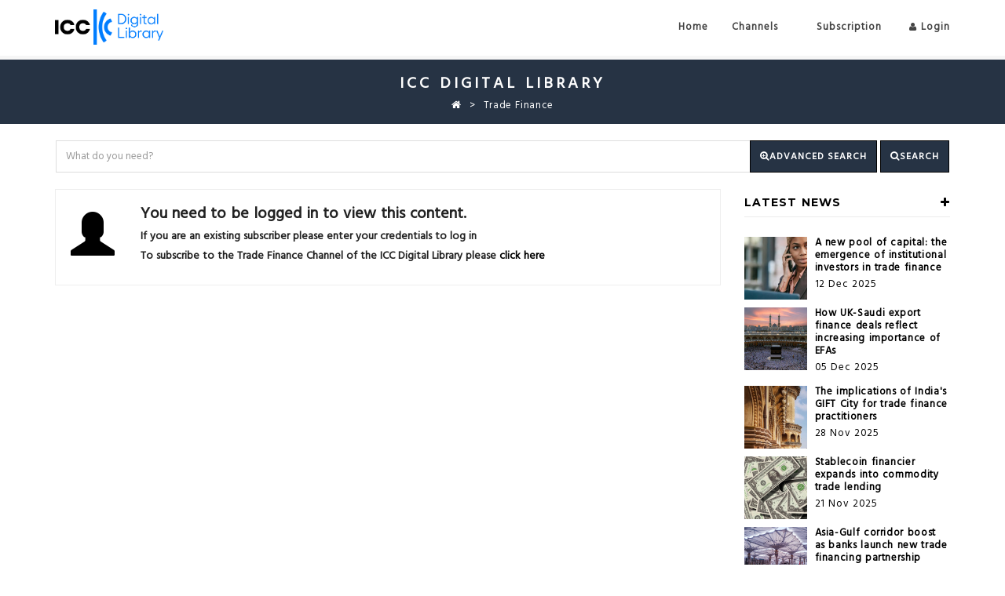

--- FILE ---
content_type: text/html
request_url: https://library.iccwbo.org/content/tfb/legalcases/legal_83.htm
body_size: 181568
content:
<!-- ========================================================================== -->
<!--   file:///C:/Inetpub/wwwroot/CS_DCPRO_CONTENT_SERVER/DCPRO_F_CONTENT/DCPRO_F_LEGALCASES/legal_83.xml   -->
<!--       Generated by DLContentGenerator - 12/07/2017 11:04:56 -->
<!-- ========================================================================== -->
﻿<!doctype html>
<!--[if lt IE 7]>      <html class="no-js lt-ie9 lt-ie8 lt-ie7" lang=""> <![endif]-->
<!--[if IE 7]>         <html class="no-js lt-ie9 lt-ie8" lang=""> <![endif]-->
<!--[if IE 8]>         <html class="no-js lt-ie9" lang=""> <![endif]-->
<!--[if gt IE 8]><!-->
<html class="no-js" lang="">
<!--<![endif]-->
<head>

    <meta charset="utf-8">
    <meta http-equiv="X-UA-Compatible" content="IE=edge,chrome=1">

    <meta http-equiv="Content-type" content="text/html; charset=UTF-8">

    <title>ICC Digital Library</title>
    <meta name="description" content="">
    <meta name="viewport" content="width=device-width, initial-scale=1">
    <link rel="apple-touch-icon" href="apple-touch-icon.png">
    <link rel="shortcut icon" type="image/x-icon" href="favicon.ico">

    <!-- style.css is main stylesheet and all other sylesheets are being
         imported in this file. -->
    <link rel="stylesheet" href="/style.css">
    <!--Print Style
    <link rel="stylesheet" href="/css/print.css" type="text/css" media="print" />
    -->
    <script src="/js/vendor/modernizr-2.8.3-respond-1.4.2.min.js"></script>

    <!--Print Style-->
    <link rel="stylesheet" href="/css/print.css" type="text/css" media="print" />

    <link rel="stylesheet" href="/css/listnav.css" type="text/css" />
    <link rel="stylesheet" href="/datatables/media/css/dataTables.bootstrap.min.css" type="text/css" />
    <!--<link  rel="stylesheet"  href="datatables/media/css/dataTables.searchHighlight.css" type="text/css" />-->
    <link rel="stylesheet" href="/css/bootstrap-datepicker.css" type="text/css" />

    <!-- global vars - mmd 20170929 -->
    <!--    20230421mmd - redirect to Jus Mundi if live Digital Library -->
    <script src="/js/globalVars.js" type="text/javascript" charset="utf-8"></script>

    <!-- library of web service calls - mmd 20170208 -->
    <!--    20230714mmd - changed ws name - LoginWithIPv1 -->
    <script src="/js/WebServiceCalls.js" type="text/javascript" charset="utf-8"></script>

    <!-- 20191218 mmd - Mechanism for checking if cookies are enabled. Store a session cookie here which incl-main-navigation.htm checks for.-->
    <script type="text/javascript" charset="utf-8">
        document.cookie = "CookiesEnabledCheck=Coastline";
    </script>
</head>


<body>
    	<!--[if lt IE 8]>
		<p class="browserupgrade">You are using an <strong>outdated</strong> browser. Please <a href="http://browsehappy.com/">upgrade your browser</a> to improve your experience.</p>
	<![endif]-->
	

<!-- preloader START -->
<div class="preloader">
	<div class="spinner-wrap">
		<div class="spinner spinner-wave">
			<div class="rect1"></div>
			<div class="rect2"></div>
			<div class="rect3"></div>
			<div class="rect4"></div>
			<div class="rect5"></div>
		</div>
	</div>
</div>
<!-- preloader END -->
    <!-- jQuery plugins -->
<script src="/js/vendor/jquery.js"></script>
<script src="/js/vendor/bootstrap.js"></script>
<script src="/js/easing.js"></script>
<script src="/js/scrollbar.js"></script>
<!--script src="/js/retina.js"></script-->
<script src="/js/raphael.js"></script>
<script src="/js/tabs.js"></script>
<script src="/js/livicons.js"></script>
<script src="/js/icheck.js"></script>
<script src="/js/mousewheel.js"></script>
<script src="/js/selectik.js"></script>
<script src="/js/spinedit.js"></script>
<script src="/js/wow.js"></script>
<script src="/js/hover-dropdown.js"></script>
<script src="/js/classie.js"></script>
<script src="/cloudslider/js/cloudslider.jquery.min.js"></script>
<script src="/cubeportfolio/js/jquery.cubeportfolio.js"></script>
<script src="/nivo-lightbox/nivo-lightbox.min.js"></script>
<script src="/js/appear.js"></script>
<script src="/js/pie-chart.js"></script>
<script src="/js/vide.js"></script>
<script src="/js/fitvids.js"></script>
<script src="/owl-carousel/owl.carousel.min.js"></script>
<script src="/js/jflickrfeed.js"></script>
<script src="/js/tweecool.js"></script>
<script src="/js/chart.js"></script>
<script src="/js/totop.js"></script>
<!-- <script src="/js/sm-scroll.js"></script> -->
<script src="/js/smooth-scroll.js"></script>
<script src="/js/ajaxchimp.js"></script>
<script src="/js/contact.js"></script>
<script src="/js/form.js"></script>
<script src="/js/validate.js"></script>
<script src="/js/countdown.js"></script>
<script src="/js/tempo.js"></script>
<script src="/js/main.js"></script>
<script src="/js/jquery-listnav.min.js"></script>
<script src="/js/jquery.fastLiveFilter.js"></script>
<script src="/js/bootstrap-datepicker.min.js"></script>
<!-- globalFns.js - global fns for handling urls, etc. 20170511 mmd-->
<script src="/js/globalFns.js"></script>
<!-- b64.js - base 64 encoding. 20181030 mmd-->
<script src="/js/list.min.js"></script>
<script src="/js/jquery.simplePagination.js"></script>
<script src="/js/b64.js"></script>
<!-- CryptoJs   20240614 mmd -->
<script type="text/javascript" src="/js/CryptoJs_Aes.js"></script>
<script type="text/javascript" src="/js/classes/cCryptoJs.js"></script>

<script>
    $('#ICCEnforcementGuide').listnav({
        initLetter: 'a',
        includeNums: false
    });
    $('.datepicker').datepicker();
</script>
<script src="/datatables/media/js/jquery.dataTables.js"></script>
<script src="/datatables/media/js/dataTables.bootstrap.js"></script>
<script src="/datatables/media/js/dataTables.searchHighlight.min.js"></script>
<script src="/datatables/media/js/jquery.highlight.js"></script>
<script src="/datatables/media/js/jquery.dataTables.listnav.js"></script>
<script type="text/javascript">
    // adding authorisation parameters to hrefs in datatable - iccawardstable
    $(document).ready(function () {
        $('#iccawardstable').DataTable({
            "ajax": "/datatables/data/awards.txt",

            //"fnInitComplete": function (oSettings, json) {
            //    //console.log('***** iccawardstable has finished its initialisation.');
            //    applyUserAccessToDatatable(); // ref. globalFns.js
            //},
            "drawCallback": function (oSettings) {
                //console.log('***** iccawardstable has finished its initialisation.');
                applyUserAccessToDatatable(); // ref. globalFns.js
            },

            //drawCallback: function (settings) {
            //    var api = this.api();
            //    $('a.label', api.table().container()).each(function () {
            //        // generate href to page/no-account depending on whether user has access to this part of channel.
            //        var sHrefNew = genHrefForSuppliedLinkOrNoAccount($(this).attr("href"), "ICCDRL");
            //        $(this).attr("href", sHrefNew);
            //    });
            //},

            searchHighlight: true,
            "columns": [{
                "data": "keywords"
            }, {
                "data": "award"
            }, {
                "data": "publication"
            }, {
                "data": "render"
            }, {
                "data": "type"
            }, {
                "data": "language"
            }],
            "columnDefs": [
                {
                    className: "datatablebold",
                    "targets": [0]
                }, {
                    className: "datatableitalic",
                    "targets": [1]
                }, {
                    className: "datatablebold",
                    "targets": [2]
                }
            ],
            "lengthMenu": [
                [20, 30, 40, 50, -1],
                [20, 30, 40, 50, "All"]
            ],
            "oLanguage": {
                "sSearch": "Filter: "
            }
        });
    });


    // adding authorisation parameters to hrefs in datatable - iccproceduraldecisionstable
    $(document).ready(function () {
        $('#iccproceduraldecisionstable').DataTable({
            "ajax": "/datatables/data/proceduraldecisions.txt",

            "drawCallback": function (oSettings) {
                //console.log('***** iccproceduraldecisionstable has finished its initialisation.');
                applyUserAccessToDatatable(); // ref. globalFns.js
            },

            searchHighlight: true,
            "columns": [{
                "data": "date"
            }, {
                "data": "subject"
            }, {
                "data": "casenumber"
            }, {
                "data": "title"
            }, {
                "data": "link"
            }],
            "columnDefs": [{
                "targets": 4,
                "orderable": false
            }, {
                className: "datatablebold",
                "targets": [2]
            },
                //{ className: "datatableitalic", "targets": [ 1 ] },
                //{ className: "datatablebold", "targets": [ 2 ] }
            ],
            "lengthMenu": [
                [20, 30, 40, 50, -1],
                [20, 30, 40, 50, "All"]
            ],
            "oLanguage": {
                "sSearch": "Filter: "
            }
        });

    });


    // adding authorisation parameters to hrefs in datatable - iccpracticenotestable
    $(document).ready(function () {
        $('#iccpracticenotesdatetable').DataTable({
            "ajax": "/datatables/data/practicenotes_date.txt",
            "drawCallback": function (oSettings) {
                //console.log('***** icccommissionreportstable has finished its initialisation.');
                applyUserAccessToDatatable(); // ref. globalFns.js
            },
            searchHighlight: true,
            "columns": [{
                "data": "date"
            }, {
                "data": "note"
            }, {
                "data": "link"
            }],
            "columnDefs": [{
                //"targets": 1,
                //"orderable": false
            }, {
                className: "datatablebold",
                "targets": [0]
            },
                //{ className: "datatableitalic", "targets": [ 1 ] },
                //{ className: "datatablebold", "targets": [ 2 ] }
            ],
            "order": [
                [0, "desc"]
            ],
            "lengthMenu": [
                [20, 30, 40, 50, -1],
                [20, 30, 40, 50, "All"]
            ],
            "oLanguage": {
                "sSearch": "Filter: "
            }
        });
    });

    // adding authorisation parameters to hrefs in datatable - iccpracticenotestable
    $(document).ready(function () {
        $('#iccpracticenotestable').DataTable({
            "ajax": "/datatables/data/practicenotes.txt",
            "drawCallback": function (oSettings) {
                //console.log('***** icccommissionreportstable has finished its initialisation.');
                applyUserAccessToDatatable(); // ref. globalFns.js
            },
            searchHighlight: true,
            "columns": [{
                "data": "note"
            }, {
                "data": "link"
            }],
            "columnDefs": [{
                //"targets": 1,
                //"orderable": false
            }, {
                className: "datatablebold",
                "targets": [0]
            },
                //{ className: "datatableitalic", "targets": [ 1 ] },
                //{ className: "datatablebold", "targets": [ 2 ] }
            ],
            "order": [
                [0, "desc"]
            ],
            "lengthMenu": [
                [20, 30, 40, 50, -1],
                [20, 30, 40, 50, "All"]
            ],
            "oLanguage": {
                "sSearch": "Filter: "
            }
        });
    });


    // adding authorisation parameters to hrefs in datatable - icccommissionreportstable
    $(document).ready(function () {
        $('#icccommissionreportstable').DataTable({
            "ajax": "/datatables/data/commissionreports.txt",
            "drawCallback": function (oSettings) {
                //console.log('***** icccommissionreportstable has finished its initialisation.');
                applyUserAccessToDatatable(); // ref. globalFns.js
            },
            searchHighlight: true,
            "columns": [{
                "data": "year"
            }, {
                "data": "title"
            }, {
                "data": "link"
            }],
            "columnDefs": [{
                //"targets": 1,
                //"orderable": false
            }, {
                className: "datatablebold",
                "targets": [0]
            },
                //{ className: "datatableitalic", "targets": [ 1 ] },
                //{ className: "datatablebold", "targets": [ 2 ] }
            ],
            "order": [
                [0, "desc"]
            ],
            "lengthMenu": [
                [40, 50, -1],
                [40, 50, "All"]
            ],
            "oLanguage": {
                "sSearch": "Filter: "
            }
        });

    });


    // Channel DRL - Articles. adding authorisation parameters to hrefs in datatable - iccarticlestable
    $(document).ready(function () {
        $('#iccarticlestable').DataTable({
            "ajax": "/datatables/data/articles.txt",

            "drawCallback": function (oSettings) {
                //console.log('***** iccarticlestable has finished its initialisation.');
                applyUserAccessToDatatable(); // ref. globalFns.js
            },

            //drawCallback: function (settings) {
            //    var api = this.api();
            //    $('a.aSubContent', api.table().container()).each(function () {
            //        // generate href to page/no-account depending on whether user is logged in.
            //        var sHrefNew = genHrefForSuppliedLinkOrNoAccount($(this).attr("href"), "ICCDRL");
            //        $(this).attr("href", sHrefNew);
            //    });
            //},

            searchHighlight: true,
            "columnDefs": [{
                "targets": 4,
                "orderable": false
            }, {
                className: "datatablebold",
                "targets": [0]
            }, {
                className: "datatableitalic",
                "targets": [1]
            }, {
                className: "datatablebold",
                "targets": [2]
            }],
            "lengthMenu": [
                [20, 30, 40, 50, -1],
                [20, 30, 40, 50, "All"]
            ],
            "oLanguage": {
                "sSearch": "Filter: "
            }
        });

    });


    // adding authorisation parameters to hrefs in datatable - iccenforcementguidetable (scrapped, no login required)
    $(document).ready(function () {
        $('#iccenforcementguidetable').DataTable({
            "ajax": "/datatables/data/enforcementguide.txt",

            "drawCallback": function (oSettings) {
                //console.log('***** iccenforcementguidetable has finished its initialisation.');
                applyUserAccessToDatatable(); // ref. globalFns.js
            },

            searchHighlight: true,
            "columns": [
                //  { "data": "year" },
                {
                    "data": "country"
                }, {
                    "data": "link"
                }
            ],
            "columnDefs": [{
                "targets": 1,
                "orderable": false
            }, {
                className: "datatablebold",
                "targets": [0]
            }],
            "lengthMenu": [
                [20, 30, 40, 50, -1],
                [20, 30, 40, 50, "All"]
            ],
            "oLanguage": {
                "sSearch": "Filter: "
            }
        });


        // Channel DRL - Statistical Reports
        $(document).ready(function () {
            $('#iccstatisticalreportstable').DataTable({
                "ajax": "/datatables/data/statisticalreports.txt",

                "drawCallback": function (oSettings) {
                    //console.log('***** iccstatisticalreportstable has finished its initialisation.');
                    applyUserAccessToDatatable(); // ref. globalFns.js
                },

                //drawCallback: function (settings) {
                //    //getting authorisation strings if any
                //    var sAuth = getParameterByName("AUTH");
                //    var sTimeframe = getParameterByName("Timeframe");
                //    var sAuthStr = '?AUTH=' + sAuth + "&Timeframe=" + sTimeframe;
                //    var api = this.api();

                //    $('a.aSubContent', api.table().container()).each(function () {
                //        var _href = $(this).attr("href");
                //        //if not authorised to view content then fwd to no account page
                //        if (sAuth == null) {
                //            //alert('here');
                //            $(this).attr("href", '/dr-noaccount.htm' + "?reqhref=" + _href);
                //        } else {
                //            //otherwise just append auth str
                //            $(this).attr("href", _href + sAuthStr);
                //        }
                //    });
                //},

                searchHighlight: true,
                "columnDefs": [{
                    "targets": [1],
                    "orderable": false
                }, {
                    className: "datatablebold",
                    "targets": [0]
                }, {
                    className: "datatableitalic",
                    "targets": [2]
                },
                ],
                "lengthMenu": [
                    [30, 40, 50, -1],
                    [30, 40, 50, "All"]
                ],
                "oLanguage": {
                    "sSearch": "Filter: "
                },
                "columns": [{
                    "data": "year"
                }, {
                    "data": "name"
                }, {
                    "data": "link"
                }],
                "order": [
                    [0, 'desc']
                ],
            });
        });
		
		// Channel TFB - Technical Advisory Briefings
        $(document).ready(function () {
            $('#briefingstable').DataTable({
                "ajax": "/datatables/data/briefings.txt",

                "drawCallback": function (oSettings) {
                    //console.log('***** iccstatisticalreportstable has finished its initialisation.');
                    applyUserAccessToDatatable(); // ref. globalFns.js
                },

                

                searchHighlight: true,
				"bPaginate": false, 
                "columnDefs": [{
                    "targets": [1],
                    "orderable": false
                }, {
                    className: "datatablebold",
                    "targets": [0]
                }, {
                    className: "datatableitalic",
                    "targets": [2]
                }, {
                    className: "datatableitalic",
                    "targets": [3]
                },
                ],
                "lengthMenu": [
                    [30, 40, 50, -1],
                    [30, 40, 50, "All"]
                ],
                "oLanguage": {
                    "sSearch": "Filter: "
                },
                "columns": [{
                    "data": "name"
                }, {
                    "data": "subject"
                }, {
                    "data": "link"
                }, {
                    "data": "link_ch"
                }],
                "order": [
                    [2, 'desc']
                ],
            });
        });
		
		// Channel TFB - Digital Commercialisation Briefings
        $(document).ready(function () {
            $('#commercialisationbriefingstable').DataTable({
                "ajax": "/datatables/data/commercialisationbriefings.txt",

                "drawCallback": function (oSettings) {
                    //console.log('***** iccstatisticalreportstable has finished its initialisation.');
                    applyUserAccessToDatatable(); // ref. globalFns.js
                },

                

                searchHighlight: true,
				"bPaginate": false, 
                "columnDefs": [{
                    "targets": [1],
                    "orderable": false
                }, {
                    className: "datatablebold",
                    "targets": [0]
                }, {
                    className: "datatableitalic",
                    "targets": [2]
                }, {
                    className: "datatableitalic",
                    "targets": [3]
                },
                ],
                "lengthMenu": [
                    [30, 40, 50, -1],
                    [30, 40, 50, "All"]
                ],
                "oLanguage": {
                    "sSearch": "Filter: "
                },
                "columns": [{
                    "data": "name"
                }, {
                    "data": "subject"
                }, {
                    "data": "link"
                }, {
                    "data": "link_ch"
                }],
                "order": [
                    [0, 'desc']
                ],
            });
        });
		
		// Channel TFB - ICC APIs Group Briefings 
		$(document).ready(function () {
            $('#iccapigroupbriefingstable').DataTable({
                "ajax": "/datatables/data/apisgroupbriefings.txt",

                "drawCallback": function (oSettings) {
                    //console.log('***** iccapigroupbriefingstable has finished its initialisation.');
                    applyUserAccessToDatatable(); // ref. globalFns.js
                },

                

                searchHighlight: true,
				"bPaginate": false, 
                "columnDefs": [{
                    "targets": [1],
                    "orderable": false
                }, {
                    className: "datatablebold",
                    "targets": [0]
                }, {
                    className: "datatableitalic",
                    "targets": [2]
                }, {
                    className: "datatableitalic",
                    "targets": [3]
                },
                ],
                "lengthMenu": [
                    [30, 40, 50, -1],
                    [30, 40, 50, "All"]
                ],
                "oLanguage": {
                    "sSearch": "Filter: "
                },
                "columns": [{
                    "data": "name"
                }, {
                    "data": "subject"
                }, {
                    "data": "link"
                }, {
                    "data": "link_ch"
                }],
                "order": [
                    [0, 'desc']
                ],
            });
        });

        // Channel TFB - ICC Opinions
        $(document).ready(function () {

            var table = $('#iccopinionstable').DataTable({
                "ajax": "/datatables/data/iccopinions.txt",
                "drawCallback": function (oSettings) {
                    //console.log('***** iccopinionstable has finished its initialisation.');
                    applyUserAccessToDatatable(); // ref. globalFns.js
                },
                searchHighlight: true,
				"pageLength": 100,
                "columnDefs": [{
                    "targets": [6],
                    "orderable": false,
                    "input": false
                }, {
                    className: "datatablebold",
                    "targets": [1, 2, 3]
                }, {
                    className: "datatableitalic",
                    "targets": [2]
                },
                ],
                "oSearch": {
                    "bSmart": false,
                    "bRegex": true,
                    "sSearch": ""
                },
                "lengthMenu": [
                    [50, 75, 100, -1],
                    [50, 75, 100, "All"]
                ],
                "oLanguage": {
                    "sSearch": "Filter: "
                },
                "columns": [{
                    "className": '',
                    "orderable": false,
                    "data": null,
                    "defaultContent": ''
                },
                //	{"data": "Year"},
                { "data": "PublishedID" },
				{ "data": "NonpublishedID" },
                { "data": "Description" },
                { "data": "Rule" },
                { "data": "RelatedArticles" },
                { "data": "opUrl", render: function (data, type, row) {
					
					return "<div class='langgroup'><a data-toggle='tooltip' data-original-title='Click here to read the ICC Opinion' class='aSubContent-tfb btn btn-xs btn-default btn-read' href='" + data + "'> </a></div>"
				} }
                ],
                "order": [
                    [2, 'desc']
                ],

            });


            /* Formatting function for row details - modify as you need */
            function format(d) {
                // `d` is the original data object for the row
                return '<div id="" class="col-xs-12 searchresultisideblock">' +
                    '<div class="col-xs-12"><strong>Published Year: </strong>' + d.Year + '</div>' +
                    '<div class="col-xs-12"><strong>Published ID: </strong>' + d.PublishedID + '</div>' +
                    '<div class="col-xs-12"><strong>Non Published ID: </strong>' + d.NonpublishedID + '</div>' +
                    '</div>';
            }


            // Add event listener for opening and closing details
            //dollarsignwashere('#iccopinionstable tbody').on('click', 'td.details-control', function () {
             //   var tr = $(this).closest('tr');
             //   var row = table.row(tr);
//
  //              if (row.child.isShown()) {
  //                  // This row is already open - close it
  //                  row.child.hide();
  //                  tr.removeClass('shown');
  //              } else {
  //                  // Open this row
  //                  row.child(format(row.data())).show();
  //                  tr.addClass('shown');
  //              }
  //          });
        });



        // DOCDEX Table (TF Channel)
        $(document).ready(function () {

            var table = $('#docdexdecisionstable').DataTable({
                "ajax": "/datatables/data/docdexdecisions.txt",
                "drawCallback": function (oSettings) {
                    //console.log('***** docdexdecisionstable has finished its initialisation.');
                    applyUserAccessToDatatable(); // ref. globalFns.js
                },
                searchHighlight: true,
                "columnDefs": [{
                    "targets": [4],
                    "orderable": false,
                    "input": false
                }, {
                    className: "datatablebold",
                    "targets": [0, 3]
                }, {
                    className: "datatableitalic",
                    "targets": [1]
                },
                ],
                "oSearch": {
                    "bSmart": false,
                    "bRegex": true,
                    "sSearch": ""
                },
                "lengthMenu": [
                    [50, 75, 100, -1],
                    [50, 75, 100, "All"]
                ],
                "oLanguage": {
                    "sSearch": "Filter: "
                },
                "columns": [{
                    "data": "DecisionNo"
                },
                {
                    "data": "Description"
                }, 
				{
                    "data": "RelatedArticles"
                },
                {
                    "data": "Rules"
                }, {
                    "data": "Link"
                }
                ],
                "order": [
                    [0, 'desc']
                ],

            });

            /* Formatting function for row details - modify as you need */
            function format(d) {
                // `d` is the original data object for the row
                return '<div id="" class="col-xs-12 searchresultisideblock">' +
                    '<div class="col-xs-12"><strong>Description: </strong>' + d.Description + '</div>' +
                    '<div class="col-xs-12"><strong>Type of Caption: </strong>' + d.TypeofCaption + '</div>' +
                    '</div>';
            }

            // Add event listener for opening and closing details
 //           dollarsignwashere('#docdexdecisionstable tbody').on('click', 'td.details-control', function () {
 //               var tr = $(this).closest('tr');
 ///               var row = table.row(tr);
//
  //              if (row.child.isShown()) {
   //                 // This row is already open - close it
   //                 row.child.hide();
   //                 tr.removeClass('shown');
    //            } else {
   //                 // Open this row
   //                 row.child(format(row.data())).show();
   //                 tr.addClass('shown');
   //             }
   //         });
        });

        // DOCDEX Decision Table (DR Channel)
        $(document).ready(function () {
            var table = $('#drchanneldocdexdecisionstable').DataTable({
                "ajax": "/datatables/data/drchanneldocdexdecisions.txt",
                "drawCallback": function (oSettings) {
                    //console.log('***** docdexdecisionstable has finished its initialisation.');
                    applyUserAccessToDatatable(); // ref. globalFns.js
                },
                searchHighlight: true,
                "columnDefs": [{
                    "targets": [4],
                    "orderable": false,
                    "input": false
                }, {
                    className: "datatablebold",
                    "targets": [1, 3]
                }, {
                    className: "datatableitalic",
                    "targets": [2]
                },
                ],
                "oSearch": {
                    "bSmart": false,
                    "bRegex": true,
                    "sSearch": ""
                },
                "lengthMenu": [
                    [50, 75, 100, -1],
                    [50, 75, 100, "All"]
                ],
                "oLanguage": {
                    "sSearch": "Filter: "
                },
                "columns": [{
                    "className": 'details-control',
                    "orderable": false,
                    "data": null,
                    "defaultContent": ''
                }, {
                    "data": "DecisionNo"
                }, {
                    "data": "RelatedArticles"
                },
                {
                    "data": "Rules"
                },
                {
                    "data": "Description", "visible": false
                },
                {
                    "data": "TypeofCaption", "visible": false
                }, {
                    "data": "Link"
                }
                ],
                "order": [
                    [1, 'desc']
                ],

            });

            /* Formatting function for row details - modify as you need */
            function format(d) {
                // `d` is the original data object for the row
                return '<div id="" class="col-xs-12 searchresultisideblock">' +
                    '<div class="col-xs-12"><strong>Description: </strong>' + d.Description + '</div>' +
                    '<div class="col-xs-12"><strong>Type of Caption: </strong>' + d.TypeofCaption + '</div>' +
                    '</div>';
            }

            // Add event listener for opening and closing details
            $('#drchanneldocdexdecisionstable tbody').on('click', 'td.details-control', function () {
                var tr = $(this).closest('tr');
                var row = table.row(tr);

                if (row.child.isShown()) {
                    // This row is already open - close it
                    row.child.hide();
                    tr.removeClass('shown');
                } else {
                    // Open this row
                    row.child(format(row.data())).show();
                    tr.addClass('shown');
                }
            });
        });


        // ISBP Table
        $(document).ready(function () {
            $('#isbptable').DataTable({
                "ajax": "/datatables/data/isbp.txt",
                "drawCallback": function (oSettings) {
                    //console.log('***** isbptable has finished its initialisation.');
                    applyUserAccessToDatatable(); // ref. globalFns.js
                },
                searchHighlight: true,
                "oSearch": {
                    "bSmart": false,
                    "bRegex": true,
                    "sSearch": ""
                },
                "columns": [
                    { "data": "Description" },
                    { "data": "Title" },
                    { "data": "Link" }
                ],
                "columnDefs": [{
                    "targets": 2,
                    "orderable": false
                }, {
                    className: "datatablebold",
                    "targets": [0]
                }],
                "lengthMenu": [
                    [20, 30, 40, 50, - 1],
                    [20, 30, 40, 50, "All"]
                ],
                "oLanguage": {
                    "sSearch": "Filter: "
                }
            });

        });


        // Channel TFB Case Studies Table
        $(document).ready(function () {
            $('#tfbcasestudiestable').DataTable({
                "ajax": "/datatables/data/tfbcasestudies.txt",
                "drawCallback": function (oSettings) {
                    //console.log('***** tfbcasestudiestable has finished its initialisation.');
                    applyUserAccessToDatatable(); // ref. globalFns.js
                },
                searchHighlight: true,
                "columns": [
                    { "data": "Case" },
                    { "data": "Article" },
                    { "data": "Description" },
                    { "data": "Link" }
                ],
                "columnDefs": [{
                    "targets": 2,
                    "type": "natural",
                    "orderable": false
                },
                {
                    className: "datatablebold",
                    "targets": [0]
                }],
                "lengthMenu": [
                    [50, 75, 100, -1],
                    [50, 75, 100, "All"]
                ],
                "oSearch": {
                    "bSmart": false,
                    "bRegex": true,
                    "sSearch": ""
                },
                "oLanguage": {
                    "sSearch": "Filter: "
                },
                "order": [
                    [0, 'asc'],
                ]
            });

        });


        // Channel TFB ICC Policy Statements
        $(document).ready(function () {
            $('#iccpolicystatementstable').DataTable({
                "ajax": "/datatables/data/iccpolicystatements.txt",
                "drawCallback": function (oSettings) {
                    //console.log('***** iccpolicystatementstable has finished its initialisation.');
                    applyUserAccessToDatatable(); // ref. globalFns.js
                },
                searchHighlight: true,
                "columns": [
                    { "data": "Year" },
                    { "data": "Title" },
                    { "data": "Description" },
                    { "data": "Link" }
                ],
                "oSearch": {
                    "bSmart": false,
                    "bRegex": true,
                    "sSearch": ""
                },
                "columnDefs": [{
                    "targets": 3,
                    "type": "natural",
                    "orderable": false
                },
                {
                    className: "datatablebold",
                    "targets": [1]
                }],
                "lengthMenu": [
                    [50, 75, 100, -1],
                    [50, 75, 100, "All"]
                ],
                "oLanguage": {
                    "sSearch": "Filter: "
                },
                "order": [
                    [0, 'desc'],
                ]
            });

        });


        // Channel TFB - Legal Case Summaries
        $(document).ready(function () {
            $('#legalcasesummariestable').DataTable({
                "ajax": "/datatables/data/legalcasesummaries.txt",

                "drawCallback": function (oSettings) {
                    //console.log('***** legalcasesummariestable has finished its initialisation.');
                    applyUserAccessToDatatable(); // ref. globalFns.js
                },

                //drawCallback: function (settings) {
                //    //getting authorisation strings if any
                //    var sAuth = getParameterByName("AUTH");
                //    var sTimeframe = getParameterByName("Timeframe");
                //    var sAuthStr = '?AUTH=' + sAuth + "&Timeframe=" + sTimeframe;
                //    var api = this.api();

                //    $('a.aSubContent-tfb', api.table().container()).each(function () {
                //        var _href = $(this).attr("href");
                //        // if not authorised to view content then fwd to no account page
                //        if (sAuth == null) {
                //            // change href to point to "noaccount" page.
                //            $(this).attr("href", '/tfb/tfb-noaccount.htm' + "?reqhref=" + _href);
                //        } else {
                //            //otherwise just append auth str
                //            $(this).attr("href", _href + sAuthStr);
                //        }
                //    });
                //},

                searchHighlight: true,
                "columns": [
                    { "data": "Year" },
                    { "data": "Case" },
                    { "data": "Topic" },
                    { "data": "Link" }
                ],
                "oSearch": {
                    "bSmart": false,
                    "bRegex": true,
                    "sSearch": ""
                },
                "columnDefs": [{
                    "targets": 3,
                    "type": "natural",
                    "orderable": false
                },
                {
                    className: "datatablebold",
                    "targets": [1]
                }],
                "lengthMenu": [
                    [50, 75, 100, -1],
                    [50, 75, 100, "All"]
                ],
                "oLanguage": {
                    "sSearch": "Filter: "
                },
                "order": [
                    [0, 'desc'],
                ]
            });

        });

        // UCP 600 Table
        $(document).ready(function () {

            var table = $('#ucp600table').DataTable({
                "ajax": "/datatables/data/ucp600.txt",
                "drawCallback": function (oSettings) {
                    //console.log('***** ucp600table has finished its initialisation.');
                    applyUserAccessToDatatable(); // ref. globalFns.js
                },
                searchHighlight: true,
                "columnDefs": [{
                    "targets": [3],
                    "orderable": false,
                    "input": false
                }, {
                    className: "datatablebold",
                    "targets": [1, 3]
                }, {
                    className: "datatableitalic",
                    "targets": [2]
                },
                    //{ className: "datatablebold", "targets": [ 2 ] }
                ],
                "oSearch": {
                    "bSmart": false,
                    "bRegex": true,
                    "sSearch": ""
                },
                "lengthMenu": [
                    [50, 75, 100, -1],
                    [50, 75, 100, "All"]
                ],
                "oLanguage": {
                    "sSearch": "Filter: "
                },
                "columns": [{
                    "className": 'details-control',
                    "orderable": false,
                    "data": null,
                    "defaultContent": ''
                },
                {
                    "data": "ID", "visible": false
                }, {
                    "data": "Number"
                }, {
                    "data": "Title"
                },
                {
                    "data": "Description", "visible": false
                }
                ],
                "order": [
                    [1, 'asc'],
                ]

            });

            /* Formatting function for row details - modify as you need */
            function format(d) {
                // `d` is the original data object for the row
                return '<div id="" class="col-xs-12 searchresultisideblock">' +
                    '<div class="col-xs-12">' + d.Description + '</div>' +
                    '</div>';
            }

            // Add event listener for opening and closing details
            $('#ucp600table tbody').on('click', 'td.details-control', function () {
                var tr = $(this).closest('tr');
                var row = table.row(tr);

                if (row.child.isShown()) {
                    // This row is already open - close it
                    row.child.hide();
                    tr.removeClass('shown');
                } else {
                    // Open this row
                    row.child(format(row.data())).show();
                    tr.addClass('shown');
                }
            });
        });


        // UCP 600 Table
        $(document).ready(function () {

            var table = $('#urbpotable').DataTable({
                "ajax": "/datatables/data/urbpo.txt",
                "drawCallback": function (oSettings) {
                    //console.log('***** urbpotable has finished its initialisation.');
                    applyUserAccessToDatatable(); // ref. globalFns.js
                },
                searchHighlight: true,
                "columnDefs": [{
                    "targets": [4],
                    "orderable": false,
                    "input": false
                }, {
                    className: "datatablebold",
                    "targets": [1, 3]
                }, {
                    className: "datatableitalic",
                    "targets": [2]
                },
                ],
                "oSearch": {
                    "bSmart": false,
                    "bRegex": true,
                    "sSearch": ""
                },
                "lengthMenu": [
                    [50, 75, 100, -1],
                    [50, 75, 100, "All"]
                ],
                "oLanguage": {
                    "sSearch": "Filter: "
                },
                "columns": [{
                    "className": 'details-control',
                    "orderable": false,
                    "data": null,
                    "defaultContent": ''
                },
                {
                    "data": "ID", "visible": false
                }, {
                    "data": "Number"
                }, {
                    "data": "Title"
                },
                {
                    "data": "Description", "visible": false
                }
                ],
                "order": [
                    [1, 'asc'],
                ]

            });

            /* Formatting function for row details - modify as you need */
            function format(d) {
                // `d` is the original data object for the row
                return '<div id="" class="col-xs-12 searchresultisideblock">' +
                    '<div class="col-xs-12">' + d.Description + '</div>' +
                    '</div>';
            }

            // Add event listener for opening and closing details
            $('#urbpotable tbody').on('click', 'td.details-control', function () {
                var tr = $(this).closest('tr');
                var row = table.row(tr);

                if (row.child.isShown()) {
                    // This row is already open - close it
                    row.child.hide();
                    tr.removeClass('shown');
                } else {
                    // Open this row
                    row.child(format(row.data())).show();
                    tr.addClass('shown');
                }
            });
        });

        //Incoterms Start - clp channel
        $(document).ready(function () {
            var table = $('#incoterms2020events').DataTable({
                "ajax": "/datatables/data/incoterms2020events.txt",

                searchHighlight: true,
                "columnDefs": [{
                    "targets": [0, 7, 8],
                    "orderable": false,
                    "input": false
                }, {
                    className: "datatablebold",
                    "targets": [1, 3]
                }, {
                    className: "datatableitalic",
                    "targets": [2]
                },
                    //{ className: "datatablebold", "targets": [ 2 ] }
                ],
                "oSearch": {
                    "bSmart": false,
                    "bRegex": true,
                    "sSearch": ""
                },
                "lengthMenu": [
                    [50, 75, 100, -1],
                    [50, 75, 100, "All"]
                ],
                "oLanguage": {
                    "sSearch": "Filter: "
                },
                "columns": [{
                    "className": 'details-control',
                    "orderable": false,
                    "data": null,
                    "defaultContent": ''
                },
                //	{"data": "Opinion"},
                { "data": "Date" },
                { "data": "Typeofevent" },
                { "data": "Country" },
                { "data": "City" },
                { "data": "Titleofevent" },
                { "data": "Organiser" },
                { "data": "Generalemailforenquiries" },
                { "data": "Url" }
                ],
                "order": [
                    [1, 'asc']
                ],
            });
            /* Formatting function for row details - modify as you need */
            function format(d) {
                // `d` is the original data object for the row
                return '<div id="" class="col-xs-12 searchresultisideblock">' +
                    '<div class="col-xs-12"><strong>Country: </strong>' + d.Country + '</div>' +
                    '<div class="col-xs-12"><strong>Town / City: </strong>' + d.City + '</div>' +
                    '<div class="col-xs-12"><strong>Title of the event: </strong>' + d.Titleofevent + '</div>' +
                    '<div class="col-xs-12"><strong>Description of the event: </strong>' + d.Descriptionoftheevent + '</div>' +
                    //	'<div class="col-xs-12"><strong>Url: </strong>' + d.Url + '</div>' +
                    //	'<div class="col-xs-12"><strong>General email for enquiries: </strong>' + d.Generalemailforenquiries + '</div>' +
                    '</div>';
            }
            // Add event listener for opening and closing details
            $('#incoterms2020events tbody').on('click', 'td.details-control', function () {
                var tr = $(this).closest('tr');
                var row = table.row(tr);
                if (row.child.isShown()) {
                    // This row is already open - close it
                    row.child.hide();
                    tr.removeClass('shown');
                } else {
                    // Open this row
                    row.child(format(row.data())).show();
                    tr.addClass('shown');
                }
            });
        });
    });
</script>
<script type="text/javascript">
    $('body').on('click', 'a[data-toggle="modal"]', function (e) {
        var action = $(this).attr('data-href');
        $.ajax({
            url: action,
            type: "GET",
            success: function (response) {
                $('<div class="modal fade"></div>').html(response).modal();
            }
        });
        e.preventDefault();
    });

    // should use 'hidden' for bootstrap 2
    $('body').on('hidden.bs.modal', '.modal', function () {
        $(this).remove();
    });
</script>
<script type="text/javascript">
    $(".textlimit").text(function (index, currentText) {
        return currentText.substr(0, 130) + '...';
    });
</script>
<script type="text/javascript">
    $(".textlimitbooks").text(function (index, currentText) {
        return currentText.substr(0, 90) + '...';
    });
</script>
<script type="text/javascript">
    $(".textlimitthumbs").text(function (index, currentText) {
        return currentText.substr(0, 50) + '...';
    });
</script>
<script type="text/javascript">
    $(".textlimitlanding").text(function (index, currentText) {
        return currentText.substr(0, 100) + '...';
    });
</script>
<script type="text/javascript">
    $(".textfit p").text(function (index, currentText) {
        return currentText.substr(0, 70) + '...';
    });
</script>
<script type="text/javascript">
    $(".textfit h3").text(function (index, currentText) {
        return currentText.substr(0, 100) + '';
    });
</script>
<script type="text/javascript">
    $(".textlimitmagazine").text(function (index, currentText) {
        return currentText.substr(0, 180) + '...';
    });
</script>
<script type="text/javascript">
    $(".textlimitcarousel").text(function (index, currentText) {
        return currentText.substr(0, 280) + '...';
    });
</script>
<!--

<script type="text/javascript">
$("#checkAll4").change(function () {
    $(".checkbox4").prop('checked', $(this).prop("checked"));
});
$("#checkAll3").change(function () {
    $(".checkbox3").prop('checked', $(this).prop("checked"));
});
$("#checkAll2").change(function () {
    $(".checkbox2").prop('checked', $(this).prop("checked"));
});
$("#checkAll1").change(function () {
    $(".checkbox1").prop('checked', $(this).prop("checked"));
});

$("#checkAll-T").change(function () {
    $("input:checkbox").prop('checked', $(this).prop("checked"));
});

$(".radio1").change(function () {
    $("input:checkbox").prop('checked', $(this).prop("checked"));
});

$(".radio2").change(function () {
    $("input:checkbox").prop('checked', false, $(this).prop("checked"));
});

</script>

-->
<!--Print artice from  page
<script src="/js/jQuery.print.js"></script>
<script type='text/javascript'>
$(function() {
$("#printable").find('.print').on('click', function() {
$.print("#printable");

});
});
</script>-->
<script src="/js/jquery.PrintArea.js"></script>
<!-- <script>
    $(document).ready(function(){
        $(".print").click(function(){
            var mode = 'iframe'; // popup
            var close = mode == "popup";
            var options = { mode : mode, popClose : close};
            $("#printablearticleinfo, #printable").printArea( options );
        });

    });

  </script>-->
<script>
    $(document).ready(function () {
        $("#printbutton").click(function () {
            var mode = 'iframe'; // popup
            var close = mode == "popup";
            var options = { mode: mode, popClose: close };
            $("#printablearticleinfo, #printable, #copyrightprint").printArea(options);
        });

    });
</script>
<script type="text/javascript">
    /* pagination plugin */
    $.fn.pageMe = function (opts) {
        var $this = this,
            defaults = {
                perPage: 7,
                showPrevNext: false,
                numbersPerPage: 1,
                hidePageNumbers: false
            },
            settings = $.extend(defaults, opts);

        var listElement = $this;
        var perPage = settings.perPage;
        var children = listElement.children();
        var pager = $('.pagination');

        if (typeof settings.childSelector != "undefined") {
            children = listElement.find(settings.childSelector);
        }

        if (typeof settings.pagerSelector != "undefined") {
            pager = $(settings.pagerSelector);
        }

        var numItems = children.size();
        var numPages = Math.ceil(numItems / perPage);

        var curr = 0;
        pager.data("curr", curr);

        if (settings.showPrevNext) {
            $('<li><a href="#" class="prev_link">«</a></li>').appendTo(pager);
        }

        while (numPages > curr && (settings.hidePageNumbers == false)) {
            $('<li><a href="#" class="page_link">' + (curr + 1) + '</a></li>').appendTo(pager);
            curr++;
        }

        if (settings.numbersPerPage > 1) {
            $('.page_link').hide();
            $('.page_link').slice(pager.data("curr"), settings.numbersPerPage).show();
        }

        if (settings.showPrevNext) {
            $('<li><a href="#" class="next_link">»</a></li>').appendTo(pager);
        }

        pager.find('.page_link:first').addClass('active');
        pager.find('.prev_link').hide();
        if (numPages <= 1) {
            pager.find('.next_link').hide();
        }
        pager.children().eq(0).addClass("active");

        children.hide();
        children.slice(0, perPage).show();

        pager.find('li .page_link').click(function () {
            var clickedPage = $(this).html().valueOf() - 1;
            goTo(clickedPage, perPage);
            return false;
        });
        pager.find('li .prev_link').click(function () {
            previous();
            return false;
        });
        pager.find('li .next_link').click(function () {
            next();
            return false;
        });

        function previous() {
            var goToPage = parseInt(pager.data("curr")) - 1;
            goTo(goToPage);
        }

        function next() {
            goToPage = parseInt(pager.data("curr")) + 1;
            goTo(goToPage);
        }

        function goTo(page) {
            var startAt = page * perPage,
                endOn = startAt + perPage;

            children.css('display', 'none').slice(startAt, endOn).show();

            if (page >= 1) {
                pager.find('.prev_link').show();
            }
            else {
                pager.find('.prev_link').hide();
            }

            if (page < (numPages - 1)) {
                pager.find('.next_link').show();
            }
            else {
                pager.find('.next_link').hide();
            }

            pager.data("curr", page);

            if (settings.numbersPerPage > 1) {
                $('.page_link').hide();
                $('.page_link').slice(page, settings.numbersPerPage + page).show();
            }

            pager.children().removeClass("active");
            pager.children().eq(page + 1).addClass("active");

        }
    };
    /* end plugin */

    $(document).ready(function () {
        $('#accordion-two').pageMe({ pagerSelector: '#myPager', childSelector: '.panel', showPrevNext: true, hidePageNumbers: false, perPage: 10 });
        $('#accordion-two-nopagination').pageMe({ pagerSelector: '#myPagerNoPagination', childSelector: '.panel', showPrevNext: true, hidePageNumbers: false, perPage: 100000 });
    });
</script>
<script type="text/javascript">
    jQuery.fn.highlight = function (pat) {
        var sFnName = "\\includes\\incl-scripts; jQuery.fn.highlight";
        function innerHighlight(node, pat) {
            var skip = 0;
            if (node.nodeType == 3) {
                var pos = node.data.toUpperCase().indexOf(pat);
                if (pos >= 0) {
                    var spannode = document.createElement('span');
                    spannode.className = 'highlight';
                    var middlebit = node.splitText(pos);
                    var endbit = middlebit.splitText(pat.length);
                    var middleclone = middlebit.cloneNode(true);
                    spannode.appendChild(middleclone);
                    middlebit.parentNode.replaceChild(spannode, middlebit);
                    skip = 1;
                }
            }
            else if (node.nodeType == 1 && node.childNodes && !/(script|style)/i.test(node.tagName)) {
                for (var i = 0; i < node.childNodes.length; ++i) {
                    i += innerHighlight(node.childNodes[i], pat);
                }
            }
            return skip;
        }
        return this.each(function () {
            //innerHighlight(this, pat.toUpperCase()); // 20231214 mmd - added error handling
            try {
                innerHighlight(this, pat.toUpperCase());
            }
            catch (e) {
                console.error("ERROR in " + sFnName + "; " + e);
                //alert("ERROR in " + sFnName + "; " + e);
            }

        });
    };

    jQuery.fn.removeHighlight = function () {
        function newNormalize(node) {
            for (var i = 0, children = node.childNodes, nodeCount = children.length; i < nodeCount; i++) {
                var child = children[i];
                if (child.nodeType == 1) {
                    newNormalize(child);
                    continue;
                }
                if (child.nodeType != 3) { continue; }
                var next = child.nextSibling;
                if (next == null || next.nodeType != 3) { continue; }
                var combined_text = child.nodeValue + next.nodeValue;
                new_node = node.ownerDocument.createTextNode(combined_text);
                node.insertBefore(new_node, child);
                node.removeChild(child);
                node.removeChild(next);
                i--;
                nodeCount--;
            }
        }
        return this.find("span.highlight").each(function () {
            var thisParent = this.parentNode;
            thisParent.replaceChild(this.firstChild, this);
            newNormalize(thisParent);
        }).end();
    };
</script>
<script>
    $(function () {
        $('.glo-go').listnav();
        $('.glo-go a').click(function (e) {
            e.preventDefault();
        });
    });
</script>
<script>
    $(document).ready(function () {
        $('#search_input').fastLiveFilter('#glossary');
    });
</script>
<script type="text/javascript">
    $(function () {
        $('#search_input').bind('keyup change', function (ev) {
            // pull in the new value
            var searchTerm = $(this).val();

            // remove any old highlighted terms
            $('body').removeHighlight();

            // disable highlighting if empty
            if (searchTerm) {
                // highlight the new term
                $('.jcorgFilterTextChild').highlight(searchTerm);
            }
        });
    });
</script>
<!-- cube portfolio events - 20170630mmd -->
<!-- News page uses loadmore to dynamically add more items to the page. -->
<!-- Need to be able to hide locks on news articles if necessary. -->
<script>
    //// cube portfolio control initialised - mmd this works
    //$(document).on('initComplete.cbp', function () {
    //    //load your items
    //    console.log("xxxxxxxxxxxxxxxxxxxxxxxxxxxxxx $(document).on('initComplete.cbp', function () {");
    //});
    // cube portfolio control resize - mmd this works
    $(document).on('pluginResize.cbp', function () {
        //load your items
        //console.log("includes\incl-scripts.htm; $(document).on('pluginResize.cbp'");
        applyUserAccessToDatatable(); // ref. globalFns.js
    });
    //// cube portfolio control filter complete - mmd this works
    //$(document).on('filterComplete.cbp', function () {
    //    //load your items
    //    console.log("xxxxxxxxxxxxxxxxxxxxxxxxxxxxxx $(document).on('filterComplete.cbp', function () {");
    //});
</script>
<!-- Set image locations to Content Delivery Network url - 20211006 mmd -->
<script type="text/javascript">
    // Set locations to Content Delivery Network url - 20211006 mmd
    $(document).ready(function () {
        var sFilename = "\\includes\\incl-scripts.htm";
        var sFnName = sFilename + "->document.ready";
        try {
            if (gbCDN_InUse && gbCDN_Images) {
                new csContentDeliveryNetwork().ResetLocationToCDN_Image();  // js\classes\csContentDeliveryNetwork.js
            }
            //console.log(sFnName + "; gbCDN_InUse=" + gbCDN_InUse + "; gbCDN_Videos=" + gbCDN_Videos);
            if (gbCDN_InUse && gbCDN_Videos) {
                new csContentDeliveryNetwork().ResetLocationToCDN_Video();  // js\classes\csContentDeliveryNetwork.js
            }
            if (gbCDN_InUse && gbCDN_Pdfs) {
                new csContentDeliveryNetwork().ResetLocationToCDN_Pdf();  // js\classes\csContentDeliveryNetwork.js
            }
        }
        catch (e) {
            console.error("ERROR in " + sFnName + "; " + e);
            alert("ERROR in " + sFnName + "; " + e);
        }
    });
</script>
<script type="text/javascript">


//hide/show sections of RHS menu:
//signuptrial, newslettersubscription, latestnewsrss, drvideosbanner, iccbc, tfbooks
function tailorSidebarOptions(bShowSignuptrial, bShowNewslettersubscription, bShowLatestnewsrss, bShowDrvideosbanner, bShowIccbc, bShowTfbooks){

	if(bShowSignuptrial){
		$('.signuptrial').each(function () {
			$(this).removeClass('hidden');
		});
	}

	if(bShowNewslettersubscription){
		$('.newslettersubscription').each(function () {
			$(this).removeClass('hidden');
		});
	}

	if(bShowLatestnewsrss){
		$('.latestnewsrss').each(function () {
			$(this).removeClass('hidden');
		});
	}else{
		$('.latestnewsrss').each(function () {
			$(this).addClass('hidden');
		});
	}

	if(bShowDrvideosbanner){
		$('.drvideosbanner').each(function () {
			$(this).removeClass('hidden');
		});
	}

	if(bShowIccbc){
		$('.iccbc').each(function () {
			$(this).removeClass('hidden');
		});
	}

	if(bShowTfbooks){
		$('.tfbooks').each(function () {
			$(this).removeClass('hidden');
		});
	}
}



//  Tailor Right hand side table of content to reflect module indicated in parameter.
		function tailorRHSToc(in_sL1_ParValue) {
			var sFnName = "includes\\incl-scripts - tailorRHSToc";
			
			console.log(sFnName + "; in_sL1_ParValue= '" + in_sL1_ParValue + "'");      
			
			//determine if in TF Channel - Cover page
			var bInTFChannelCover = inTFChannelCoverPage(in_sL1_ParValue);
			if (bInTFChannelCover == true) {
				// show sidebar objects for all sections in toc except for Rules and news: signuptrial, newslettersubscription, latestnewsrss, drvideosbanner, iccbc, tfbooks
				$('.signuptrial').each(function () {
					$(this).removeClass('hidden');
				});
				$('.newslettersubscription').each(function () {
					$(this).removeClass('hidden');
				});
				
				$('.latestnewsrss').each(function () {
					$(this).addClass('hidden');
				});
				$('.drvideosbanner').each(function () {
					$(this).removeClass('hidden');
				});
				$('.iccbc').each(function () {
					$(this).removeClass('hidden');
				});
				$('.tfbooks').each(function () {
					$(this).removeClass('hidden');
				});
			}
			//determine if in TF Channel - ICC Opinions Page (hide latest news)
			var bInICCOpinionsPage = inICCOpinionsPage(in_sL1_ParValue);
			$('.latestnewsrss').each(function () {
					$(this).addClass('hidden');
			});
		};
		function inTFChannelCoverPage(in_sPageIdentifier_Value) {
				var csTFChannelCoverId = "TF Channel Cover";
				var bInTFChannelCover = false;
				if (typeof in_sPageIdentifier_Value != 'undefined') {
					bInTFChannelCover = (in_sPageIdentifier_Value.toUpperCase().trim() == csTFChannelCoverId.toUpperCase().trim())
				}
				return bInTFChannelCover;
			};
		function inICCOpinionsPage(in_sPageIdentifier_Value) {
				var csICCOpinionsPageId = "tfb-iccopinions";
				var bInICCOpinionsPage = false;
				if (typeof in_sPageIdentifier_Value != 'undefined') {
					bInICCOpinionsPage = (in_sPageIdentifier_Value.toUpperCase().trim() == csICCOpinionsPageId.toUpperCase().trim())
				}
				return bInICCOpinionsPage;
			};

</script>
    <!--
     ============================================================================================
     File:    Main Navigation. Contains the login functionality.
     Created: 2017
     History:
        - 20170525 mmd - commented Account from logged-in-user-details view.
        - 20170613 mmd - user access validation on Requested Url.
                         Simple check to ensure user has full access to the channel in which the content resides.
     ============================================================================================
-->
<!-- Include Coastline js classes - 20210616 mmd-->
<!-- ======================================================================     -->
<!-- 20210616 mmd - This file will only work if SSI enabled.                    -->
<!--    Add Module Mapping for "*.htm". "ServerSideIncludeModule"               -->
<!-- History                                                                    -->
<!--    20210616 mmd - created as central includes for classes/js files.        -->
<!--    20210719 mmd - Microsoft Edge needs polyfill fn for string.replaceAll.  -->
<!--    20211011 mmd - Included globalAuthFns.js in this script.                -->
<!--                                                                            -->
<!-- ======================================================================     -->
<!-- Global Vars -->
<script type="text/javascript" src="/js/globalVars.js"></script>

<!-- globalFns.js - global fns for handling urls, etc. -->
<script src="/js/globalFns.js"></script>

<!-- Global Auth Fns -->
<script type="text/javascript" src="/js/globalAuthFns.js"></script>

<!-- Polyfill fns -->
<script type="text/javascript">
    // string.replaceAll
    if (typeof String.prototype.replaceAll == "undefined") {
        String.prototype.replaceAll = function (match, replace) {
            return this.replace(new RegExp(match, 'g'), () => replace);
        }
    }
</script>

<!-- Channel handlers -->
<script type="text/javascript" src="/js/classes/csChannel_DRL.js"></script>
<script type="text/javascript" src="/js/classes/csChannel_CLP.js?ef=20250530"></script>
<script type="text/javascript" src="/js/classes/csChannel_TFB.js"></script>

<!-- Free Monthly Content handler -->
<script type="text/javascript" src="/js/classes/csFreeMonthlyContent.js"></script>

<!-- Content Delivery Network handler -->
<script type="text/javascript" src="/js/classes/csContentDeliveryNetwork.js"></script>

<!-- LinkLokUrl handling -->
<script type="text/javascript" src="/js/classes/csLinkLokUrl.js"></script>

<!-- General -->
<script type="text/javascript" src="/js/classes/cCursor.js"></script>





<nav class="navbar navbar-custom transparent-nav navbar-fixed-top mega-menu" role="navigation">
    <div class="container">
        <!-- Brand and toggle get grouped for better mobile display -->
        <div class="navbar-header">
            <button type="button" class="navbar-toggle collapsed" data-toggle="collapse" data-target="#bs-example-navbar-collapse-1"><span class="sr-only">Toggle navigation</span> <span class="icon-bar"></span><span class="icon-bar"></span><span class="icon-bar"></span></button>
            <a class="navbar-brand" href="/index.htm">
                <img src="/img/logos/icc-dark.png" alt="ICC">
            </a>
        </div>
        <ul class="nav navbar-nav navbar-right search-cart">
            <li class="dropdown search hidden">
                <a href="javascript:void(0);" class="dropdown-toggle" data-toggle="dropdown" role="button" aria-expanded="false"><i class="ion-ios-search-strong"></i></a>
                <ul class="dropdown-menu" role="menu">
                    <li class="clearfix">
                        <!-- search form START -->
                        <form method="get" action="#">
                            <div class="form-group">
                                <input type="text" class="form-control input-sm" id="query" placeholder="Search...">
                            </div>
                            <button type="submit" class="btn btn-primary btn-sm"><i class="fa fa-search"></i></button>
                        </form>
                        <!-- search form END -->
                    </li>
                </ul>
            </li>

            <li class="dropdown cart">
                <a href="javascript:void(0);" class="dropdown-toggle1" data-toggle="dropdown" role="button" aria-expanded="false">
                    <i class="fa fa-user smaller-90" aria-hidden="true"></i>
                    <sup id="NrMessagesForUser" class="items-in-cart hidden"></sup>Login
                </a>
                <ul class="dropdown-menu" role="menu">
                    <li class="">
                        <!-- shoppin cart dropdown START -->
                        <div id="loginblock" class="cart-wrap">
                            <form>
                                <fieldset id="fsLoginControls">
                                    <div id="my-tab-content" class="tab-content">
                                        <div class="tab-pane active" id="login">
                                            <div class="form-group">
                                                <label for="username" class="control-label">Username <sup>*</sup></label>
                                                <input type="text" class="form-control input-sm" id="username" name="username" placeholder="username" required="">
                                            </div>
                                            <div class="form-group">
                                                <label for="password" class="control-label">Password <sup>*</sup></label>
                                                <input type="password" class="form-control input-sm" id="password" name="password" placeholder="password" required="">
                                            </div>
                                            <div class="shop-controls1 clearfix">
                                                <span id="spanUserMessage"></span>
                                                <!--<button id="btnLogin" class="btn btn-default btn-md btn-block" type="button" href="#myaccount" data-toggle="tab">Login</button>-->
                                                <button id="btnLogin" class="btn btn-default btn-md btn-block" type="button" href="#" data-toggle="tab">Login</button>
                                            </div>
                                            <!-- 20170928 mmd - Remember Me functionality is in place, although checkbox is hidden for now. -->
                                            <div class="checkbox hidden">
                                                <label class="">
                                                    <div class="icheckbox_square">
                                                        <input type="checkbox" id="chkRememberMe" value="remember-me" style="position: absolute; top: -20%; left: -20%; display: block; width: 140%; height: 140%; margin: 0px; padding: 0px; border: 0px; opacity: 0; background: rgb(255, 255, 255);">
                                                        <ins class="iCheck-helper" style="position: absolute; top: -20%; left: -20%; display: block; width: 140%; height: 140%; margin: 0px; padding: 0px; border: 0px; opacity: 0; background: rgb(255, 255, 255);"></ins>
                                                    </div>
                                                    <label for="chkRememberMe">Remember me</label>
                                                </label>
                                            </div>
                                            <br />
                                            <div id="tabs" data-tabs="tabs">
                                                <p class="text-left poplinks"><a href="#forgot" data-toggle="tab"><i class="fa fa-lock" aria-hidden="true"></i>&nbsp;Forgot your password?</a></p>
                                            </div>
                                        </div>
                                        <div class="tab-pane" id="forgot">
                                            <h5 class="text-center"><span class="glyphicon glyphicon-lock bigger-300 blue"></span></h5>
                                            <p class="text-center black">
                                                Please enter your email & we will send your password to you:
                                            </p>
                                            <span id="spanForgotPwdMsg"></span>
                                            <div class="input-group">
                                                <input type="text" class="form-control input-md" id="txtEmailAdr" placeholder="Please enter your email" required="">
                                                <span class="input-group-btn">
                                                    <button id="btnForgotPwdGo" class="btn btn-default btn-md" type="button">Go!</button>
                                                </span>
                                            </div>
                                            <div id="tabs" data-tabs="tabs">
                                                <br />

                                                <a href="#login" data-toggle="tab">
                                                    <h5 class="text-center poplinks">
                                                        <i class="fa fa-arrow-circle-left bigger-160"></i>
                                                        <br />
                                                        Back to Login
                                                    </h5>
                                                </a>
                                            </div>
                                        </div>

                                        <!-- details of logged in user -->
                                        <div class="tab-pane" id="myaccount">
                                            <h5 class="text-center"><span class="glyphicon glyphicon-user bigger-200 black"></span></h5>
                                            <p class="text-center black">My Account: </p>
                                            <ul class="myaccountlist">
                                                <li>
                                                    <label class="control-label">Current User: </label>
                                                    <span id="spanUserSalutation"></span>
                                                </li>
                                                <li>
                                                    <label class="control-label">Last Login: </label>
                                                    <span id="spanLastLogin"></span>
                                                </li>
                                                <!-- 20170525 mmd - commented
                                                <li>
                                                    <label class="control-label">Account: </label>
                                                    <span id="spanAccountID"></span>
                                                </li>
                                                -->
                                                <li>
                                                    <label class="control-label">DRL Access: </label>
                                                    <span id="spanAccessDRL"></span>
                                                </li>
                                                <li>
                                                    <label class="control-label">TF Access: </label>
                                                    <span id="spanAccessTFB"></span>
                                                </li>
                                                <li>
                                                    <label class="control-label">Incoterms&reg; Access: </label>
                                                    <span id="spanAccessCLP"></span>
                                                </li>
                                            </ul>
                                            <div id="tabs" data-tabs="tabs">
                                                <!--<a href="#login" data-toggle="tab">-->
                                                <a id="btnLogout" href="#" data-toggle="tab">
                                                    <h5 class="text-center poplinks">
                                                        <i class="fa fa-times-circle-o bigger-200 red"></i>
                                                        <br />
                                                        Logout
                                                    </h5>
                                                </a>
                                            </div>
                                        </div>
                                </fieldset>
                            </form>
                        </div>

                        <!-- shoppin cart dropdown END -->
                    </li>



                </ul>
            </li>
            <li id="basket" class="dropdown cart hidden">
                <a href="javascript:void(0);" class="dropdown-toggle" data-toggle="dropdown" role="button" aria-expanded="false"><i class="ion-bag"></i><sup class="items-in-cart">1</sup></a>
                <ul class="dropdown-menu" role="menu">
                    <li>
                        <div class="cart-wrap">
                            <ul>
                                <li>
                                    <a href="javascript:void(0);" class="product" title="Dispute Resolution">
                                        <img src="/img/shop/dr-single.jpg" alt="Product One">
                                        Dispute Resolution
                                    </a>
                                    <span class="quantity">1 x €1500.00</span>
                                </li>
                            </ul>
                        </div>
                        <div class="sub-total">
                            <h4>Subtotal: <span>€1500.00</span></h4>
                        </div>
                        <div class="shop-controls clearfix">
                            <a href="orders-shoppingcart.htm" class="btn btn-primary btn-xs" title="View Cart">View Cart</a>
                            <a href="orders-checkout.htm" class="btn btn-success btn-xs" title="Checkout">Checkout</a>
                        </div>
                    </li>
                </ul>
            </li>

        </ul>
        <!-- Collect the nav links, forms, and other content for toggling -->
        <div class="collapse navbar-collapse" id="bs-example-navbar-collapse-1">
            <ul class="nav navbar-nav navbar-right">
                <li class="dropdown"><a id="aHome" href="/index.htm">Home</a> </li>
                <li class="dropdown">
                    <a href="javascript:void(0);" class="dropdown-toggle" data-toggle="dropdown" role="button" aria-expanded="false">Channels <span class="fa fa-chevron-down"></span></a>
                    <ul class="dropdown-menu" role="menu">
                        <li><a href="/dr.htm" target="_blank" title="Dispute Resolution and ADR">Dispute Resolution</a></li>
                        <li><a href="/clp.htm" title="Incoterms® and Commercial Contracts">Incoterms® and Commercial Contracts</a></li>
                        <li><a href="/tfb.htm" title="Trade Finance And Banking">Trade Finance </a></li>
                    </ul>
                </li>
                <li class="dropdown"><a href="/subscription.htm">Subscription</a> </li>

            </ul>
            <!-- 20170220 mmd - hidden field for displaying session id. Needed for testing only. -->
            <span id="hfSessionId" class="hidden"></span>
        </div>
        <!-- /.navbar-collapse -->
    </div>
    <!-- /.container -->
</nav>
<!-- main navigation END -->

<!-- 20211011 mmd - commented -->
<!--<script src="/js/globalFns.js"></script>
<script src="/js/globalAuthFns.js"></script>-->

<script type="text/javascript">

    // document.ready
    $(document).ready(function () {
        var sFnName = "incl-main-navigation.htm->document.ready";
        //console.log(sFnName);

        // 20191218 mmd - check cookies are enabled. A value for cookie CookiesEnabledCheck should be set from incl-head.
        if (document.cookie.length === 0) {
            alert("You must enable Cookies for this website.");
            document.location.href = "/CookiesNotEnabled.htm";
        }

        // set contents of input controls (username, password, rememberme checkbox)
        //alert("localStorage.chkRememberMe=" + localStorage.chkRememberMe + "; ");
        if (localStorage.chkRememberMe && localStorage.chkRememberMe != '')
            inputControls_SetFromLocalStorage();
        else
            inputControls_Clear();

        // generate sessionid if not already in place
        //alert(sFnName + "; localStorage.sessionid='" + localStorage.sessionid + "'");
        var sSessionId = localStorage.sessionid;
        if (sSessionId && sSessionId != 'undefined') {
            //console.log(sFnName + "; SessionID IS set. " + sSessionId);
        }
        else {
            //console.log(sFnName + "; SessionID is NOT set.");
            sSessionId = generateSessionId(); // ref globalFns.js
            localStorage.sessionid = sSessionId;
            sSessionId = localStorage.sessionid;
        }
        $("#hfSessionId").text(sSessionId);

        // get parameters from url
        var sAuth = getParameterByName("AUTH");             // USR_ID
        var sTimeframe = getParameterByName("Timeframe");
        var sReqHref = getParameterByName("reqhref");
        var sAgent = getParameterByName("AGENT");
        //console.log(sFnName + "; sAuth = '" + sAuth + "'; sTimeframe = " + sTimeframe + "; sAgent=" + sAgent + ";");

        if (sReqHref == "/") sReqHref = "";
        //console.log(sFnName + "; sReqHref=" + sReqHref);

        // check if user is logged in
        if (sAuth) {
            //console.log(sFnName + "; Logged in. sAuth='" + sAuth + "', sTimeframe=' + sTimeframe + ', sReqHref='" + sReqHref + "'; sAgent='" + sAgent + "';");

            // pick up the user details
            // call web service to validate login (ref WebServiceCalls.js)
            //console.log(sFnName + " - calling LoginValidate with sTimeframe=" + sTimeframe);
            LoginValidate(sAuth, sTimeframe, localStorage.sessionid, LoginValidate_Success_Callback, LoginValidate_Failure_Callback);

            // link the login button to myaccount view
            $("#btnLogin").attr('href', '#myaccount');

            // invoke the myaccount view
            $("#btnLogin").click();

            // ensure hrefs have Auth, Timeframe parameters. (ref WebServiceCalls.js)
            setParamsOnHrefs(sAuth, sTimeframe, sReqHref, sAgent);

        }
        else {
            //  USER IS NOT LOGGED IN
            console.log(sFnName + "; USER IS NOT LOGGED IN");

            // remove AUTH, Timeframe parameters from page links
            setParamsOnHrefs(null, null, sReqHref, sAgent); // WebServiceCalls.js

            // divert user if using link without authorisation - 20170518 mmd
            var sLocHref = location.href;
            //console.log(sFnName + "; sLocHref=" + sLocHref);

            // ----------------------------------------------------------------------------------------------
            // prevent saved links or links passed by "Share" from allowing unauthorised access to documents. (ref globalAuthFns.js)
            // ----------------------------------------------------------------------------------------------

            try {
                //var bIsRestrictedPage_DRL = isSubscriptionContent_DRL(sLocHref);
                var bIsRestrictedPage_DRL = (new csChannel_DRL()).IsSubscriptionContent(sLocHref); // js/classes 

                //var bIsRestrictedPage_TFB = isSubscriptionContent_TFB(sLocHref);
                var bIsRestrictedPage_TFB = (new csChannel_TFB()).IsSubscriptionContent(sLocHref); // js/classes 

                //var bIsRestrictedPage_CLP = isSubscriptionContent_CLP(sLocHref);
                var bIsRestrictedPage_CLP = (new csChannel_CLP()).IsSubscriptionContent(sLocHref); // js/classes 

                // check if this is a Free-Monthly-Content call.
                var bIsFreeMonthlyContentCall = (new csFreeMonthlyContent()).IsFreeMonthlyContentCall(sLocHref);    // js/classes 

                // check if free-monthly-content page
                var bIsFreeMonthlyContentPage = (new csFreeMonthlyContent()).IsFreeMonthlyContentPage(sLocHref);    // js/classes 
            }
            catch (ex) {
                console.log("ERROR in " + sFnName + "; " + ex.message);
                alert("ERROR in " + sFnName + "; " + ex.message);
            }
            // ----------------------------------------------------------------------------------------------

            // check if html body is marked as free content - 20230406 mmd
            var bHasClass_csFree = $("body").hasClass("csFree");
            if (bHasClass_csFree)
                bIsFreeMonthlyContentPage = true;
            //console.log(sFnName + "; bHasClass_csFree=" + bHasClass_csFree);

            if (!bIsFreeMonthlyContentCall) {

                // retricted page - DRL
                if (bIsRestrictedPage_DRL && !bIsFreeMonthlyContentPage) {
                    //console.log(sFnName + "; restricted DRL page");

                    // build parameters to use with noaccount page
                    var sParametersAuth = genAuthParametersForUrl(); // ref globalFns.js
                    if (sParametersAuth.length > 0) sParametersAuth = "&" + sParametersAuth;

                    // set requested href var
                    var sReqhref = sLocHref.replace(location.origin, "");
                    sReqhref = sReqhref.replace("&", "%26"); // ensure & is encoded, or getParameterByName "reqhref" will lose the parameters.

                    // set divert url
                    var sUrlDivert = location.origin + "/dr-noaccount.htm?reqhref=" + encodeURI(sReqhref) + sParametersAuth;

                    // divert
                    // console.log("Diverting to '" + sUrlDivert + "'");
                    window.location = sUrlDivert;
                }

                // retricted page - TFB
                if (bIsRestrictedPage_TFB && !bIsFreeMonthlyContentPage) {
                    console.log(sFnName + "; restricted TFB page");

                    // build parameters to use with noaccount page
                    var sParametersAuth = genAuthParametersForUrl(); // ref globalFns.js
                    if (sParametersAuth.length > 0) sParametersAuth = "&" + sParametersAuth;

                    // set requested href var
                    var sReqhref = sLocHref.replace(location.origin, "");
                    sReqhref = sReqhref.replace("&", "%26"); // ensure & is encoded, or getParameterByName "reqhref" will lose the parameters.

                    // set divert url
                    var sUrlDivert = location.origin + "/tfb/tfb-noaccount.htm?reqhref=" + encodeURI(sReqhref) + sParametersAuth;

                    // divert
                    // console.log("Diverting to '" + sUrlDivert + "'");
                    window.location = sUrlDivert;
                }

                // retricted page - CLP
                if (bIsRestrictedPage_CLP && !bIsFreeMonthlyContentPage) {
                    console.log(sFnName + "; restricted CLP page");

                    // build parameters to use with noaccount page
                    var sParametersAuth = genAuthParametersForUrl(); // ref globalFns.js
                    if (sParametersAuth.length > 0) sParametersAuth = "&" + sParametersAuth;

                    // set requested href var
                    var sReqhref = sLocHref.replace(location.origin, "");
                    sReqhref = sReqhref.replace("&", "%26"); // ensure & is encoded, or getParameterByName "reqhref" will lose the parameters.

                    // set divert url
                    var sUrlDivert = location.origin + "/clp/clp-noaccount.htm?reqhref=" + encodeURI(sReqhref) + sParametersAuth;

                    // divert
                    // console.log("Diverting to '" + sUrlDivert + "'");
                    window.location = sUrlDivert;
                }
            }

        }

        // set forum and wordpress links on tfb, clp sidebars       20181114 mmd
        $("#aPhpBBForum_TFB").prop("href", gsUrlForumCsAutoLogin); // all users get to see landing page
        $("#aPhpBBForum_CLP").prop("href", gsUrlForumCsAutoLogin); // all users get to see landing page
        $("#aWordpress").prop("href", gsUrlWordpressCsAutoLogin);  // all users get to see landing page

        // set url on Forum links
        if (typeof (sAuth) != 'undefined' && sAuth != null) {
            // call webservice to get encrypted credentials for logged in user
            getWordpressAutologinCredentials(sAuth, getWordpressAutologinCredentials_Success, getWordpressAutologinCredentials_Failure); // ref WebServiceCalls.js
        }
        else {
            // link on includes\tfb\incl-tfb-categories.htm
            $("#aPhpBBForum_TFB").prop("href", gsUrlForumCsAutoLogin + "?" + "F=" + gsPhpbbForumID_TradeFinance);
            // link on includes\clp\incl-clp-sidebar-section-categories.htm
            $("#aPhpBBForum_CLP").prop("href", gsUrlForumCsAutoLogin + "?" + "F=" + gsPhpbbForumID_Incoterms);
        }


        // email btn click - drl
        $(".fa-envelope.channel_drl").click(function () {
            var sFnName = "incl-main-navigation.htm->.fa-envelope.channel_drl click";
            //console.log(sFnName);

            // get share data from screen
            var sShare = $("#divShare").html();
            if (sShare === undefined) sShare = "";
            if (sShare.indexOf("Error processing SSI file") != -1) sShare = "";
            //alert("sShare=" + sShare);

            // build mailto link
            //var sEmailLink = "mailto:"
            //                    + "?subject=" + escape("Interesting article in Dispute Resolution Channel of ICC Digital Library")
            //                     + "&body=" + encodeURIComponent(sShare)
            //for now we talk in general..as all files are including the same toolbar i.e. this code will also be executed for tf channel
            //quick fix advised by SC - 20170913
            var sEmailLink = "mailto:"
                + "?subject=" + escape("Interesting article in ICC Digital Library")
                + "&body=" + encodeURIComponent(sShare)

                ;

            // invoke email application
            window.location.href = sEmailLink;
        });


        // email btn click - tfb
        $(".fa-envelope.channel_tfb").click(function () {
            var sFnName = "incl-main-navigation.htm->.fa-envelope.channel_tfb click";
            //console.log(sFnName);

            // get share data from screen
            var sShare = $("#divShare").html();
            if (sShare === undefined) sShare = "";
            //alert("sShare=" + sShare);

            // build mailto link
            var sEmailLink = "mailto:"
                + "?subject=" + escape("Interesting article in Trade Finance Channel of ICC Digital Library")
                + "&body=" + encodeURIComponent(sShare)
                ;

            // invoke email application
            window.location.href = sEmailLink;
        });


        // btnLogin click
        $("#btnLogin").click(function () {
            var sFnName = "incl-main-navigation.htm->btnLogin click";

            //alert(sFnName);
            //console.log(sFnName + "; ");

            if ($('#chkRememberMe').is(':checked')) {
                localStorage_Set();
            }
            else {
                localStorage_Clear();
            }

            // disable button
            $("#btnLogin").attr('disabled', true);
            $("body").css("cursor", "progress");

            // clear any user message
            $("#spanUserMessage").text("");

            // get username, password
            var sUsername = $("#username").val().trim();
            var sPassword = $("#password").val().trim();
            if (sUsername.length == 0) {
                $("#spanUserMessage").text("Please enter a username and password");
                // enable button
                $("#btnLogin").attr('disabled', false);
                $("body").css("cursor", "default");
                return;
            }

            // get requested link from url parameters
            var sReqHref = getParameterByName("reqhref");
            var sAgent = getParameterByName("AGENT");

            // call web service to validate login (ref WebServiceCalls.js)
            Login(sUsername, sPassword, localStorage.sessionid, sReqHref, sAgent, Login_Success_Callback, Login_Failure_Callback);

        }); // $("#btnLogin").click


        // btnLogout click
        $("#btnLogout").click(function () {
            var sFnName = "incl-main-navigation.htm->btnLogin click";

            //alert(sFnName);
            //console.log(sFnName + "; ");

            // show user as logged out
            doLogoutUser();

        }); // $("#btnLogout").click


        // aForgotPassword click
        $('#aForgotPassword').click(function () {
            // ensure Go button is enabled
            $("#btnForgotPwdGo").attr("disabled", false);
        });


        // forgot password Go button
        $("#btnForgotPwdGo").click(function () {
            var sFnName = "incl-main-navigation.htm->btnForgotPwdGo click";

            //console.log(sFnName + "; ");

            // disable button
            $("#btnForgotPwdGo").attr("disabled", true);

            // clear message display
            $("#spanForgotPwdMsg").text("");

            // get email address
            var sEmailAdr = $("#txtEmailAdr").val().trim();

            // validate email address
            if (sEmailAdr.length == 0) {
                $("#spanForgotPwdMsg").text("Please enter email address.");
                $("#btnForgotPwdGo").attr("disabled", false);
                return;
            }

            // call web service to send email
            $("#spanForgotPwdMsg").text("Attempting to send email...");
            ForgotPassword(sEmailAdr, ForgotPassword_Success_Callback, ForgotPassword_Failure_Callback)

        }); // $("#btnForgotPwdGo").click


        // Login_Failure_Callback
        function Login_Failure_Callback() {
            var sFnName = "incl-main-navigation.htm->Login_Failure_Callback";
            //console.log(sFnName);
            $("#btnLogin").attr('disabled', false); // enable button
            $("body").css("cursor", "default");
            $("#spanUserMessage").text("Invalid credentials.");
        };


        // Login_Success_Callback
        //  aaData is json returned by Login web method.
        function Login_Success_Callback(in_sReqHref, in_sAgent, aaData) {
            var sFnName = "incl-main-navigation.htm->Login_Success_Callback";
            var nIdxService;
            //console.log(sFnName + "; in_sReqHref='" + in_sReqHref + "'; in_sAgent='" + in_sAgent + "';");
            //console.log(JSON.stringify(aaData));

            // reset sessionid to that returned by webservice.
            localStorage.sessionid = aaData[0].SESSIONID;
            //console.log("- localStorage.sessionid = '" + localStorage.sessionid + "'");
            //alert(sFnName + "; Reset localStorage.sessionid to '" + localStorage.sessionid + "'");

            // clear login input fields
            $("#username").val("");
            $("#password").val("");

            // determine if user has access to channels
            var bAccessDRL = hasUserAccessToService("ICCDRL", aaData);
            var bAccessTFB = hasUserAccessToService("TRADEFIN", aaData);
            var bAccessCLP = hasUserAccessToService("CLP", aaData);

            // show the current-user controls.
            displayUserDetails(aaData[0].SALUTATION, aaData[0].DT_LAST_LOGIN_DISP, aaData[0].ACC_ID, bAccessDRL, bAccessTFB, bAccessCLP);

            // link the login button to myaccount view
            $("#btnLogin").attr('href', '#myaccount');

            // document url without any parameters
            var vUrlThisDoc = location.protocol + '//' + location.host + location.pathname;

            // store user id and timeframe on url
            var sUrlParStr = "AUTH=" + aaData[0].USR_ID + "&Timeframe=" + aaData[0].Timeframe;

            // store agent if supplied on url
            var sAgent = getParameterByName("AGENT");
            if (sAgent) {
                if (sAgent.length > 0) {
                    if (sUrlParStr.length > 0) sUrlParStr += "&";
                    sUrlParStr += "AGENT=" + sAgent;
                }
            }

            // check if user had requested url which led to "no account" page XXXX
            var bProcessed = false;
            if (in_sReqHref) {
                if (in_sReqHref != "null") {

                    // is requested page subscription content
                    var bIsSubContent_DRL = isSubscriptionContent_DRL(in_sReqHref);

                    // use js class - 20210616 mmd
                    //var bIsSubContent_TFB = isSubscriptionContent_TFB(in_sReqHref);
                    var bIsSubContent_TFB = (new csChannel_TFB()).IsSubscriptionContent(in_sReqHref); // js/classes - 20210616 mmd

                    // determine whether to prevent requested href from firing
                    var bPreventReqhrefFiring = true;
                    if ((!bIsSubContent_DRL) && (!bIsSubContent_TFB))
                        bPreventReqhrefFiring = false;
                    else {
                        // this is subscription content
                        if ((bIsSubContent_DRL) && (bAccessDRL)) bPreventReqhrefFiring = false;
                        if ((bIsSubContent_TFB) && (bAccessTFB)) bPreventReqhrefFiring = false;
                    }

                    // allow loading of requested page
                    if (!bPreventReqhrefFiring) {
                        // 20170926 - EF Replacing code below by question mark in order to prevernt double scaping error
                        in_sReqHref = in_sReqHref.replace("%3F", "?");

                        vHref = in_sReqHref.replace("%26", "&") + getJoinCharForUrlParameterStr(in_sReqHref) + sUrlParStr;
                        bProcessed = true;
                    }
                }
            }

            // tag parameters on to this documents url
            if (bProcessed != true) {
                vHref = vUrlThisDoc + "?" + sUrlParStr;
            }

            //ef-here check if login in search results page, IN THAt case need to bring search info in url also
            var sToAppend = appendSearchFieldsToURL();
            vHref = vHref + sToAppend;

            $("#btnLogin").attr('disabled', false); // enable logout button
            $("body").css("cursor", "default");

            //console.log("BEFORE set window.location to '" + vHref + "'");
            window.location = vHref;
            //console.log("AFTER set window.location to '" + vHref + "'");
        };


        // doLogoutUser
        function doLogoutUser() {
            var sFnName = "incl-main-navigation.htm->doLogoutUser";
            //console.log(sFnName);

            // clear any user message
            $("#spanUserMessage").text("");

            // clear display of current user
            $("#spanUserSalutation").text("");
            $("#spanLastLogin").text("");

            // link the logout button to myaccount view
            $("#btnLogout").attr('href', '#login');

            // call web service to logout
            Logout(localStorage.sessionid, Logout_Success_Callback, Logout_Failure_Callback)

            //// return to root page
            //window.location = gsUrlRootPage;
        }


        // Logout_Failure_Callback
        function Logout_Failure_Callback() {
            var sFnName = "incl-main-navigation.htm->Logout_Failure_Callback";
            console.log(sFnName);

            // return to root page - 20180322 mmd, don't leave user on a retricted page.
            window.location = gsUrlRootPage;
        };


        // Logout_Success_Callback
        function Logout_Success_Callback(aaData) {
            var sFnName = "incl-main-navigation.htm->Logout_Success_Callback";
            var nIdxService;

            // return to root page
            window.location = gsUrlRootPage;
        };


        // appendSearchFieldsToURL
        function appendSearchFieldsToURL() {
            var sOutString = "";

            // get values from querystring
            var sSearchText = getParameterByName("txtSearchText")
            var sSearchBy = getParameterByName("rdSb")

            sOutString = sOutString + "&txtSearchText=" + sSearchText + "&rdSb=" + sSearchBy;

            //Publications
            var ariPublications = [null, false, false, false, false, false];
            for (i = 1; i <= 5; i++) {
                var sPubAux = getParameterByName("chkPub" + i);

                if (sPubAux != null) {
                    //alert($("#chkPub" + i + ":checked").val().trim());
                    //alert(sPubAux);
                    ariPublications[i] = true;
                }
            }

            for (i = 1; i <= 5; i++) {
                var sPubAux = getParameterByName("chkPub" + i);

                if (sPubAux != null) {
                    sOutString = sOutString + "&chkPub" + i + "=" + ariPublications[i];
                }
            }

            //subsections:
            var ariSections = [null, false, false, false, false, false, false];
            for (i = 1; i <= 6; i++) {
                var sSubsecAux = getParameterByName("chkSubsec" + i);
                if (sSubsecAux != null) {
                    //alert($("#chkSubsec" + i + ":checked").val().trim());
                    ariSections[i] = true;
                }
            }
            for (i = 1; i <= 6; i++) {
                var sSubsecAux = getParameterByName("chkSubsec" + i);

                if (sSubsecAux != null) {
                    sOutString = sOutString + "&chkSubsec" + i + "=" + ariSections[i];
                }
            }

            //Includes:
            var ariIncludes = [null, false, false];
            for (i = 1; i <= 2; i++) {
                var sIncludesAux = getParameterByName("chkInc" + i);
                if (sIncludesAux != null) {
                    //alert($("#chkInc" + i + ":checked").val().trim());
                    ariIncludes[i] = true;
                }
            }

            for (i = 1; i <= 2; i++) {
                var sIncludesAux = getParameterByName("chkInc" + i);
                if (sIncludesAux != null) {
                    //alert($("#chkInc" + i + ":checked").val().trim());
                    sOutString = sOutString + "&chkInc" + i + "=" + ariIncludes[i];
                }
            }

            //dates: (they werent working due to having jquery included too low on the page, needed to move it up (one of the includes in dr-searchresult.htm

            var sFrom = getParameterByName("dtFrom");
            var sTo = getParameterByName("dtTo");//var date = $('#datepicker').datepicker({ dateFormat: 'dd-mm-yy' }).val();

            //alert('from: ' + sFrom + ', sTo: '+ sTo);

            sOutString = sOutString + "&dtFrom=" + sFrom + "&dtTo=" + sTo;

            return sOutString;

        }


        // LoginValidate_Failure_Callback
        //  Validation of login details (Auth, Timeframe) passed in on url.
        function LoginValidate_Failure_Callback() {
            var sFnName = "incl-main-navigation.htm->LoginValidate_Failure_Callback";
            //console.log(sFnName);
            $("#spanUserMessage").text("Invalid credentials.");
            console.log("*** LoginValidate_Failure_Callback - Logging out");
            // logout user on ui
            doLogoutUser();
        };


        // LoginValidate_Success_Callback
        //  aaData is json returned by Login web method.
        function LoginValidate_Success_Callback(aaData) {
            var sFnName = "incl-main-navigation.htm->LoginValidate_Success_Callback";
            var nIdxService;

            //console.log(sFnName);
            //console.log(JSON.stringify(aaData));

            // clear login input fields
            $("#username").val("");
            $("#password").val("");

            // determine if user has access to DRL
            var bAccessDRL = hasUserAccessToService("ICCDRL", aaData);
            var bAccessTFB = hasUserAccessToService("TRADEFIN", aaData);
            var bAccessCLP = hasUserAccessToService("CLP", aaData);

            // display details of the current user in the "My Account" window controls.
            displayUserDetails(aaData[0].SALUTATION, aaData[0].DT_LAST_LOGIN_DISP, aaData[0].ACC_ID, bAccessDRL, bAccessTFB, bAccessCLP);

            // link the login button to myaccount view
            $("#btnLogin").attr('href', '#myaccount');

            // pick up the permissions for the user (WebServiceCalls.js) - 20170714 mmd
            var sAuth = getParameterByName("AUTH");
            GetChannelPermissions(sAuth, GetChannelPermissions_Success_Callback, GetChannelPermissions_Failure_Callback);

        };


        // GetChannelPermissions_DRL_Success_Callback
        //  Called by LoginValidate_Success_Callback.
        //  Checks user has permissions to access requested page, diverts to nopermission page if not.
        function GetChannelPermissions_Success_Callback(aaData) {
            var sFnName = "incl-main-navigation.htm->GetChannelPermissions_Success_Callback";
            var sAccess = "";

            //console.log(sFnName);

            // set channel permissions on UI, passing webmethod return object
            //uiSetAccess(aaData[0]); // ref globalFns.js

            // get copy of url
            var sLocHref = location.href;
            //console.log(sFnName + "; attempting to view " + sLocHref);

            // check user has access to the page they're attempting to view - drl. xxxx
            var bIsRestrictedPage_DRL = isSubscriptionContent_DRL(sLocHref);
            if (bIsRestrictedPage_DRL) {
                //console.log(sFnName + "; restricted DRL page");

                // check if user has permissions for the module (Yes if permission for the channel)
                var bUserHasPermission = (aaData[0].oChannelPermissions_DRL.msAccessFull == "Y");

                if (!bUserHasPermission) {
                    // build parameters to use with nopermission page
                    var sParametersAuth = genAuthParametersForUrl(); // ref globalFns.js
                    if (sParametersAuth.length > 0) sParametersAuth = "&" + sParametersAuth;

                    // set requested href var
                    var sReqhref = sLocHref.replace(location.origin, "");
                    sReqhref = sReqhref.replace("&", "%26"); // ensure & is encoded, or getParameterByName "reqhref" will lose the parameters.

                    // set divert url
                    var sUrlDivert = location.origin + "/dr-noaccount.htm?reqhref=" + encodeURI(sReqhref) + sParametersAuth; // TODO - nopermission page

                    // divert
                    console.log(sFnName + "; Diverting to '" + sUrlDivert + "'");
                    window.location = sUrlDivert;
                }
            }

            // check user has access to the page they're attempting to view - tfb
            //var bIsRestrictedPage_TFB = isSubscriptionContent_TFB(sLocHref);
            var bIsRestrictedPage_TFB = (new csChannel_TFB()).IsSubscriptionContent(sLocHref); // js/classes - 20210616 mmd
            if (bIsRestrictedPage_TFB) {
                console.log(sFnName + "; restricted TFB page");

                // check what module the requested page belongs to, eg NEWS
                var sModuleType = getModuleTypeForUrl_tfb(sLocHref);    // js/globalAuthFns.js

                // check if user has permissions for the module
                var bUserHasPermission = hasPermissionForModule_tfb(sModuleType, aaData[0].oChannelPermissions_TFB);

                if (!bUserHasPermission) {
                    // build parameters to use with nopermission page
                    var sParametersAuth = genAuthParametersForUrl(); // ref globalFns.js
                    //if (sParametersAuth.length > 0) sParametersAuth = "&" + sParametersAuth;

                    // set requested href var
                    var sReqhref = sLocHref.replace(location.origin, "");
                    sReqhref = sReqhref.replace("?", "%3F"); // ensure & is encoded in reqhref
                    sReqhref = sReqhref.replace("&", "%26"); // ensure & is encoded, or getParameterByName "reqhref" will lose the parameters.

                    // set divert url
                    var sUrlDivert = location.origin + "/tfb/tfb-nopermission.htm?reqhref=" + encodeURI(sReqhref) + "&" + sParametersAuth;

                    // divert
                    console.log("Diverting to '" + sUrlDivert + "'");
                    window.location = sUrlDivert;
                }
            }

            // check user has access to the page they're attempting to view - clp
            //var bIsRestrictedPage_CLP = isSubscriptionContent_CLP(sLocHref);
            var bIsRestrictedPage_CLP = (new csChannel_CLP()).IsSubscriptionContent(sLocHref); // js/classes
            if (bIsRestrictedPage_CLP) {
                console.log(sFnName + "; restricted CLP page");

                // check what module the requested page belongs to, eg NEWS
                var sModuleType = getModuleTypeForUrl_clp(sLocHref);

                // check if user has permissions for the module
                var bUserHasPermission = hasPermissionForModule_clp(sModuleType, aaData[0].oChannelPermissions_CLP);

                if (!bUserHasPermission) {
                    // build parameters to use with nopermission page
                    var sParametersAuth = genAuthParametersForUrl(); // ref globalFns.js
                    //if (sParametersAuth.length > 0) sParametersAuth = "&" + sParametersAuth;

                    // set requested href var
                    var sReqhref = sLocHref.replace(location.origin, "");
                    sReqhref = sReqhref.replace("?", "%3F"); // ensure & is encoded in reqhref
                    sReqhref = sReqhref.replace("&", "%26"); // ensure & is encoded, or getParameterByName "reqhref" will lose the parameters.

                    // set divert url
                    var sUrlDivert = location.origin + "/clp/clp-nopermission.htm?reqhref=" + encodeURI(sReqhref) + "&" + sParametersAuth;

                    // divert
                    console.log("Diverting to '" + sUrlDivert + "'");
                    window.location = sUrlDivert;
                }
            }
        };


        // GetChannelPermissions_Failure_Callback
        //  Validation of login details (Auth, Timeframe) passed in on url.
        function GetChannelPermissions_Failure_Callback() {
            var sFnName = "incl-main-navigation.htm->GetChannelPermissions_Failure_Callback";
            console.log(sFnName);
        };


        // hasUserAccessToService
        //  returns true/false
        function hasUserAccessToService(in_sSRV_ID, in_aaData) {
            var sFnName = "incl-main-navigation.htm->hasUserAccessToService('" + in_sSRV_ID + "')";
            var bAccessToService = false;
            var aaUserService;

            //console.log(sFnName);

            // get userservice array
            if (in_aaData[0].hasOwnProperty("aaUserService")) {
                aaUserService = in_aaData[0].aaUserService;
            }
            else {
                //console.log("WARNING: web service json missing 'aaUserService' node.");
            }

            // determine if user has access to DRL
            if (typeof aaUserService === "undefined") {
                //alert("No services returned in login web service json.");
                //console.log("No services returned in login web service json.");
            }
            else {
                for (nIdxService = 0; nIdxService < aaUserService.length; nIdxService++) {
                    //console.log("service " + nIdxService + "; SrvID=" + aaUserService[nIdxService].USE_SRV_ID) + ";";
                    if (aaUserService[nIdxService].USE_SRV_ID == in_sSRV_ID) {
                        bAccessToService = true;
                    }
                }
            }

            //console.log(sFnName + "; Returns " + bAccessToService);
            return bAccessToService;
        }


        // displayUserDetails - on "my account" div.
        function displayUserDetails(in_sSalutation, in_sLastLoginDt, in_sAccId, in_bAccessToDRL, in_bAccessTFB, in_bAccessCLP) {
            var sFnName = "incl-main-navigation.htm->displayUserDetails";
            //console.log(sFnName);
            $("#spanUserSalutation").text(in_sSalutation);
            $("#spanLastLogin").text(in_sLastLoginDt);
            $("#spanAccountID").text(in_sAccId);

            if (in_bAccessToDRL)
                $("#spanAccessDRL").text("Yes");
            else
                $("#spanAccessDRL").text("No");

            if (in_bAccessTFB)
                $("#spanAccessTFB").text("Yes");
            else
                $("#spanAccessTFB").text("No");


            if (in_bAccessCLP)
                $("#spanAccessCLP").text("Yes");
            else
                $("#spanAccessCLP").text("No");

            // hide control until it's decided how it should be used.
            //$("#NrMessagesForUser").text("7");
            $("#NrMessagesForUser").hide();

            return;
        }


        // ForgotPassword_Failure_Callback
        function ForgotPassword_Failure_Callback(in_sErrorMsg) {
            var sFnName = "incl-main-navigation.htm->ForgotPassword_Failure_Callback";
            //console.log(sFnName);
            $("#spanForgotPwdMsg").text(in_sErrorMsg);
            $("#btnForgotPwdGo").attr("disabled", false);
        };


        // ForgotPassword_Success_Callback
        //  aaData is json returned by web method.
        function ForgotPassword_Success_Callback(aaData) {
            var sFnName = "incl-main-navigation.htm->ForgotPassword_Success_Callback";

            //console.log(sFnName);
            //console.log(JSON.stringify(aaData));

            $("#spanForgotPwdMsg").text("Email sent.");
            //$("#btnForgotPwdGo").attr("disabled", false);
        };


        // inputControls_Clear
        function inputControls_Clear() {
            //alert("inputControls_Clear");
            $('#chkRememberMe').removeAttr('checked');
            $('#username').val('');
            $('#password').val('');
        };

        // inputControls_SetFromLocalStorage
        function inputControls_SetFromLocalStorage() {
            //alert("inputControls_SetFromLocalStorage");
            $('#chkRememberMe').attr('checked', 'checked');
            $('#username').val(localStorage.username);
            $('#password').val(localStorage.password);
        };

        // localStorage_clear
        function localStorage_Clear() {
            //console.log("clearing localStorage values");
            localStorage.username = '';
            localStorage.password = '';
            localStorage.chkRememberMe = '';
        };

        // localStorage_Set
        function localStorage_Set() {
            //console.log("setting localStorage values");
            localStorage.username = $('#username').val();
            localStorage.password = $('#password').val();
            localStorage.chkRememberMe = $('#chkRememberMe').val();
        };


        // getWordpressAutologinCredentials_Success - callback from ws
        //  aaData is json returned web method.
        function getWordpressAutologinCredentials_Success(aaData) {
            var sFnName = "incl-main-navigation.htm->getWordpressAutologinCredentials_Success";
            //console.log(sFnName + "; aaData=" + JSON.stringify(aaData));

            // aWordpress on includes\clp\incl-clp-sidebar-section-categories.htm
            $("#aWordpress").prop("href", gsUrlWordpressCsAutoLogin + "?" + btoa(decrypt(aaData[0].AUTOLOGIN_CREDENTIALS)));

            // link on includes\tfb\incl-tfb-categories.htm
            $("#aPhpBBForum_TFB").prop("href", gsUrlForumCsAutoLogin + "?" + btoa(decrypt(aaData[0].AUTOLOGIN_CREDENTIALS)) + "&F=" + gsPhpbbForumID_TradeFinance);
            // link on includes\clp\incl-clp-sidebar-section-categories.htm
            $("#aPhpBBForum_CLP").prop("href", gsUrlForumCsAutoLogin + "?" + btoa(decrypt(aaData[0].AUTOLOGIN_CREDENTIALS)) + "&F=" + gsPhpbbForumID_Incoterms);
        };


        // getWordpressAutologinCredentials_Failure - callback from ws
        //  aaData is json returned web method.
        function getWordpressAutologinCredentials_Failure(in_oErr) {
            var sFnName = "incl-main-navigation.htm->getWordpressAutologinCredentials_Failure";
            console.log(sFnName + "; in_oErr=" + in_oErr);
            //alert("Error in " + sFnName + "\n" + in_oErr)
        };


    });

</script>



    <div class="content" id="content">
        <section class="sticky-wrapper trending">
        </section>

        <!-- page title START -->
        <section class="page-title  style3 tfb bg-icc1">
            <div class="container">
                <div class="row">
                    <div class="col-lg-12">
                        <h1 class="strong text-uppercase">Legal Case Summaries</h1>
                    </div>
                </div>
                <ol class="breadcrumb">
                    <li><a href="/index.htm"><i class="fa fa-home"></i></a></li>
                    <li><a href="/tfb.htm">Trade Finance</a></li>
                    <li><a href="/tfb/tfb-legalcasesummaries.htm">Legal Case Summaries</a></li>
					<li><a href="/tfb/tfb-legalcasesummaries.htm">Cases 2001-02</a></li>
                    <li class="active">Zipp Industries, Inc. v. Ranger Insurance Co.</li>
                </ol>
            </div>
        </section>
        <!-- page title END -->

        <!-- section START -->
        <section class="section">
            <div class="container">
    <div class="well advanced-search-block">
        <div class="row">
            <div id="detailedsearch" class="col-xs-12">
                <form name="FrmSearch" class="FrmSearchForm" Xaction="/tfb/tfb-searchresult.htm">
                    <div class="input-group custom-search-form">
                        <!-- now two fields to define lower and upper bound of results -->
                        <input type="text" placeholder="What do you need?" name="txtSearchText" id="txtSearchText" class="form-control radius-0 csTFB">
                        <span class="input-group-btn">
                            <!-- 20221017 mmd - type="button" prevents CR on search field from causing button click. -->
                            <button id="btnAdvSearch" class="btn btn-sm btn-primary hidden-xs csTFB" type="button" data-toggle="collapse" href="#collapseSearchTFB">
                                <i class="fa fa-search-plus"></i>Advanced Search <span class="hidden-xs"></span>
                            </button>
                            <button id="btnSearch" class="btn btn-sm btn-primary csTFB"><i class="fa fa-search"></i><span class="hidden-xs"></span>Search <span class="hidden-xs"></span></button>
                            <!--include file="/includes/tfb/incl-tfb-search-help.htm" -->
                        </span>
                    </div>
                    <span class="line"></span><input type="hidden" name="rdSb" id="rdSb" value="FullText" />
                    <div class="collapse hidden-xs csTFB" id="collapseSearchTFB">
                        <div class="col-xs-12">&nbsp; </div>
                        <hr class="divider hrsearch">
                        <div class="col-xs-12">
                            <div class="row input-group custom-search-form">
                            </div>
                            <div class="col-xs-3 padding-0 min-height-250px">
                                <div class="row uppercase">
                                    <legend class="gray-back-news">Publications</legend>
                                </div>
                                <div class="row paddding-0">
                                    <div class="checkbox">
                                        <label>
                                            <input type="checkbox" id="chkPubAll" name="chkPubAll" class="chkPubAll" checked="checked">
                                            All
                                        </label>
                                    </div>
                                    <div class="checkbox">
                                        <label>
                                            <input name="chkPub1" id="chkPub1" type="checkbox" class="checkbox1" value="DC World news" checked="checked">DC News
                                        </label>
                                    </div>
                                    <div class="checkbox">
                                        <label>
                                            <input name="chkPub2" id="chkPub2" type="checkbox" class="checkbox1" value="Fraud" checked="checked">DC Fraud News
                                        </label>
                                    </div>
                                </div>
                            </div>
                            <div class="col-xs-3 padding-0 border-left min-height-250px">
                                <div class="row uppercase">
                                    <legend class="gray-back-news">&nbsp; </legend>
                                </div>
                                <div class="row paddding-0">
                                    <div class="checkbox">
                                        <label>
                                            <input name="chkPub3" id="chkPub3" type="checkbox" class="checkbox1" value="DC Insight" checked="checked">DC Insight
                                        </label>
                                    </div>
                                    <div class="checkbox">
                                        <label>
                                            <input name="chkPub4" id="chkPub4" type="checkbox" class="checkbox1" value="ICC Opinions" checked="checked">
                                            ICC Opinions
                                        </label>
                                    </div>
                                    <div class="checkbox">
                                        <label>
                                            <input name="chkPub5" id="chkPub5" type="checkbox" class="checkbox1" value="ICC Rules" checked="checked">
                                            ICC Rules
                                        </label>
                                    </div>
                                </div>
                            </div>
                            <div class="col-xs-3 padding-0 border-left min-height-250px">
                                <div class="row uppercase">
                                    <legend class="gray-back-news">&nbsp; </legend>
                                </div>
                                <div class="row paddding-0">
                                    <div class="checkbox">
                                        <label>
                                            <input name="chkPub6" id="chkPub6" type="checkbox" class="checkbox1" value="Legal Cases" checked="checked">Legal Cases
                                        </label>
                                    </div>
                                    <div class="checkbox">
                                        <label>
                                            <input name="chkPub7" id="chkPub7" type="checkbox" class="checkbox1" value="Docdex" checked="checked">Docdex Decisions
                                        </label>
                                    </div>
                                </div>
                                <div class="col-xs-12 line hidden"></div>
                            </div>
                        </div>
                    </div>
                    <button class="btn btn-primary hidden" type=""><span class="glyphicon glyphicon-search"></span>Search </button>
                </form>
                <span id="spanErrorMessage" class="csTFB"></span>
            </div>
        </div>
        <!-- ***********************************  -->
        <!-- search results -->
        <div id="searchblockbox" class="alert alert-info fade in alert-dismissible col-xs-12 padding-0 black csTFB hidden">
            <div id="divResults" class="col-xs-12 csTFB">
                <div id="iccdrlarticles" class="col-sm-12">
                    <!--p></p-->
                    <div id="yourresultinfo" class="row">
                        <div id="divResultsCount" class="padding-10 col-xs-10 csTFB">
                            Your Search for <strong>"<span id="txtDispSearchStr" class="text csTFB"></span>"</strong> returned <span id="txtNrResults" class="text csTFB"></span> <span id="txtLabelResults" class="text csTFB">Results</span>.
                        </div>
                        <div class="padding-10 col-xs-2">
                            <a id="aCloseResults" href="#" class="close csTFB" Xdata-dismiss="alert" aria-label="close" title="Click here to close the results" data-toggle="tooltip" data-original-title="Click here to close the results">×</a>
                        </div>
                    </div>
                    <div id="well" class="well">
                        <div class="table-responsive">
                            <table id="tablesearchresults" class="display table csTFB" cellspacing="0" width="100%">
                                <thead>
                                    <tr>
                                        <th width="5%">&nbsp;</th>
                                        <th width="10%">Reference</th>
                                        <!--<th width="30%">Published Title</th> 20231215 mmd - changed to "Title"-->
                                        <th width="30%">Title</th>
                                        <th width="20%">Author</th>
                                        <th width="10%">Year</th>
                                        <th width="5%">&nbsp;</th>
                                        <th width="5%">&nbsp;</th>
                                    </tr>
                                </thead>
                                <tfoot>
                                </tfoot>
                            </table>
                        </div>
                    </div>
                </div>
            </div>
        </div>
    </div>
</div> <!-- container -->
<script type="text/javascript">
    //check or uncheck all publications
    $('#chkPubAll').on('ifChanged', function (event) {
        var sFnName = "includes\\tfb\\incl-tfb-search.htm->chkPubAll.ifChanged";
        try {
            if ($(this).is(':checked')) {
                // change input's state to 'checked'
                $('.checkbox1').iCheck('check');
            } else {
                // remove 'checked' state
                $('.checkbox1').iCheck('uncheck');
            }
        }
        catch (e) {
            console.error("ERROR in " + sFnName + "; " + e);
            alert("ERROR in " + sFnName + "; " + e);
        }
    });


    // SetMode_Searching
    function SetMode_Searching(in_bSearching) {
        var sFnName = "includes\\tfb\\incl-tfb-search.htm->btnSearch.click";
        try {
            // enable/disable the search btn
            $("#btnSearch.csTFB").prop('disabled', in_bSearching);

            if (in_bSearching) {
                // show/hide controls
                $("#spanErrorMessage.csTFB").text("Searching ...");
                $("#searchblockbox.csTFB").addClass("hidden");

                // collapse the advanced search
                if ($("#collapseSearchTFB.csTFB").hasClass("in"))
                    $("#btnAdvSearch.csTFB").click();
            }
        }
        catch (e) {
            console.error("ERROR in " + sFnName + "; " + e);
            alert("ERROR in " + sFnName + "; " + e);
        }
    };


    // btnSearch click
    $("#btnSearch.csTFB").click(function () {
        var sFnName = "includes\\tfb\\incl-tfb-search.htm->btnSearch.click";
        try {
            //console.log(sFnName);
            new cCursor().showWaitCursor();
            SetMode_Searching(true);

            // get parameters from url
            var sAuth = getParameterByName("AUTH");
            var sTimeframe = getParameterByName("Timeframe");

            // Search Text
            var sSearchText = $("#txtSearchText.csTFB").val().trim();

            if (sSearchText.length == 0) {
                $("#spanErrorMessage.csTFB").text("Please enter a search term");
                new cCursor().hideWaitCursor();
                return false;
            }
            else {
                //control hidden field to fire search only on click of button, not at every post
                //$("#executeSearch").val("YES");
                try {
                    DoRepositorySearch();
                    // hideWaitCursor in ws callback fns
                    return false;
                }
                catch (e) {
                    console.error("ERROR in " + sFnName + "; " + e);
                    alert("ERROR in " + sFnName + "; " + e);
                    new cCursor().hideWaitCursor();
                    return false;
                }
            }
        }
        catch (e) {
            console.error("ERROR in " + sFnName + "; " + e);
            alert("ERROR in " + sFnName + "; " + e);
            new cCursor().hideWaitCursor();
            return false;
        }
    }); // $("#btnSearch").click

    // DoRepositorySearch - 20220909 mmd
    function DoRepositorySearch() {
        var sFnName = "includes\\tfb\\incl-tfb-search.htm->DoRepositorySearch";
        try {
            var sSearchText = $("#txtSearchText.csTFB").val().trim();

            // search parameters
            var sChannel = "TRADEFIN";
            var sSection = "";

            // decide which sections should be searched
            var bChecked_All = $("#chkPubAll").prop('checked') === true;
            var bChecked_DCInsight = $("#chkPub3").prop('checked') === true;
            var bChecked_Opinions = $("#chkPub4").prop('checked') === true;
            var bChecked_DocDex = $("#chkPub7").prop('checked') === true;
            var bChecked_LegalCases = $("#chkPub6").prop('checked') === true;
            var bChecked_Rules = $("#chkPub5").prop('checked') === true;
            var bChecked_FraudNews = $("#chkPub2").prop('checked') === true;
            var bChecked_News = $("#chkPub1").prop('checked') === true;
            sSection = "";
            if (!bChecked_All) {
                if (bChecked_DCInsight) {
                    if (sSection.length > 0) sSection += ",";
                    sSection += '"DCINSIGHT"';
                }
                if (bChecked_Opinions) {
                    if (sSection.length > 0) sSection += ",";
                    sSection += '"OPINIONS"';
                }
                if (bChecked_DocDex) {
                    if (sSection.length > 0) sSection += ",";
                    sSection += '"DOCDEX"';
                }
                if (bChecked_LegalCases) {
                    if (sSection.length > 0) sSection += ",";
                    sSection += '"LEGALCASES"';
                }
                if (bChecked_Rules) {
                    if (sSection.length > 0) sSection += ",";
                    sSection += '"RULES"';
                }
                if (bChecked_FraudNews) {
                    if (sSection.length > 0) sSection += ",";
                    sSection += '"FRAUDNEWS"';
                }
                if (bChecked_News) {
                    if (sSection.length > 0) sSection += ",";
                    sSection += '"NEWS"';
                }
                if (sSection.length > 0) sSection = "(" + sSection + ")";
            }

            // call web service (ref WebServiceCalls.js)
            //console.log(sFnName + "; Calling SearchRepository('" + sChannel + "', '" + sSection + "','" + sSearchText + "')");
            SearchRepository(sChannel, sSection, sSearchText, SearchRepository_Success_Callback, SearchRepository_Failure_Callback);
        }
        catch (e) {
            console.error("ERROR in " + sFnName + "; " + e);
            alert("ERROR in " + sFnName + "; " + e);
        }
    };


    // SearchRepository_Failure_Callback
    function SearchRepository_Failure_Callback(in_sErrorMsg) {
        var sFnName = "includes\\tfb\\incl-tfb-search.htm->SearchRepository_Failure_Callback";
        try {
            //console.log(sFnName);
            SetMode_Searching(false);
            $("#spanErrorMessage.csTFB").text(in_sErrorMsg);
            new cCursor().hideWaitCursor();
        }
        catch (e) {
            console.error("ERROR in " + sFnName + "; " + e);
            alert("ERROR in " + sFnName + "; " + e);
        }
    };


    // SearchRepository_Success_Callback
    //  aaData is json returned by SearchRepository web method.
    function SearchRepository_Success_Callback(aaData) {
        var sFnName = "includes\\tfb\\incl-tfb-search.htm->SearchRepository_Success_Callback";
        try {
            //console.log(sFnName);
            //console.log(sFnName + "; aaData=" + JSON.stringify(aaData));
            $("#spanErrorMessage.csTFB").text("");
            populate_SearchResults_cs(aaData, aaData.length);
            new cCursor().hideWaitCursor();
        }
        catch (e) {
            console.error("ERROR in " + sFnName + "; " + e);
            alert("ERROR in " + sFnName + "; " + e);
        }
    };


    // populate_SearchResults_cs
    //      20210630 mmd - direct user to NoAccount page for subscription content.
    function populate_SearchResults_cs(in_aaData, in_nrOfDocs) {
        var sFnName = "includes\\tfb\\incl-tfb-search.htm->populate_SearchResults_cs";
        //var sQueryString;
        var sAuth = getParameterByName("AUTH");
        var sTimeframe = getParameterByName("Timeframe");//20170330 - ef including authorisation in webservice call (so that we stop not allowed people from viewing docs retrieved in search
        //var sAuthStr = '?AUTH=' + sAuth + "&Timeframe=" + sTimeframe;
        //var oChannel_TFB = new csChannel_TFB();
        //var oFreeMonthlyContent = new csFreeMonthlyContent();
        try {
            //console.log(sFnName);
            //console.log(sFnName + "; in_nrOfDocs=" + in_nrOfDocs + "; in_aaData=" + JSON.stringify(in_aaData));
            if (sAuth === null) {
                sAuth = "";
                sTimeframe = "";
            }
            var bIsLoggedIn = (sAuth.length > 0);
            var aaData = in_aaData;

            // results div
            SetMode_Searching(false);
            $("#searchblockbox.csTFB").removeClass("hidden");
            $("#txtDispSearchStr.csTFB").text($("#txtSearchText.csTFB").val().trim());
            $("#txtNrResults.csTFB").text(in_nrOfDocs);
            if (parseInt(in_nrOfDocs) == 1)
                $("#txtLabelResults.csTFB").text("Result");
            else
                $("#txtLabelResults.csTFB").text("Results");
            $("#spanResultsCount.csTFB").removeClass("hidden");
            $("#spanResultsSearching.csTFB").addClass("hidden");

            // results table
            var table = $('#tablesearchresults.csTFB').DataTable({
                destroy: true,          // without this I get 'cannot reinitialise' error.
                "responsive": true,
                "paging": true,
                "processing": true,
                "serverSide": false,

                aLengthMenu: [
                    [10, 25, 50, 100, -1],
                    [10, 25, 50, 100, "All"]
                ],
                iDisplayLength: 0,
                "lengthChange": true,
                "aaData": aaData,
                "searchHighlight": true,
                "stateSave": true,

                "oLanguage": {
                    "sSearch": "Filter: "
                },

                // default any columns not assigned to data item in "aoColumns"
                "columnDefs": [
                    {
                        "defaultContent": "-",
                        "targets": "_all"
                    }
                    //, {
                    //    type: 'date',
                    //    targets: 3
                    //}
                ],

                "aoColumns": [
                    { "mDataProp": "ID" },                          // 0. Additional Info button
                    { "mDataProp": "ID" },                          // 1. Reference
                    { "mDataProp": "TITLE" },                       // 2. Published Title
                    { "mDataProp": "AUTHOR" },                      // 3. Author
                    { "mDataProp": "YEAR" },                        // 4. Year
                    { "mDataProp": "ID" },                          // 5. DocType image
                    { "mDataProp": "ID" }                           // 6. Link to url
                ],

                "aoColumnDefs": [

                    // non sortable columns
                    { bSortable: false, aTargets: [0, 5, 6] },

                    // centre these columns
                    { targets: [0, 5, 6], className: 'text-center' },

                    // custom content
                    {
                        "aTargets": [0, 1, 2, 4, 5, 6],
                        "fnCreatedCell": function (nTd, sData, oData, iRow, iCol) {

                            // reference - show for OPINIONS and DOCDEX only - 20231220 mmd
                            if (iCol == 1) {
                                var sHtml = "&nbsp;";
                                if ((oData.SECTION === "OPINIONS") || (oData.SECTION === "DOCDEX")) {
                                    sHtml = oData.REFERENCE;
                                }
                                $(nTd).html(sHtml);
                            }

                            // additional info button
                            if (iCol == 0) {
                                $(nTd).html("&nbsp;");
                                $(nTd).addClass("details-control");
                            }

                            // title
                            if (iCol == 2) {
                                $(nTd).html("<strong>" + oData.TITLE + "</strong>");
                            }

                            // year
                            //  20231214 mmd - ws passes extra parameter "SORT_YEAR" for sorting by YEAR
                            if (iCol == 4) {
                                $(nTd).attr("data-sort", oData.SORT_YEAR);
                                $(nTd).html(oData.YEAR);
                            }

                            // type
                            if (iCol == 5) {
                                var sHtml = "&nbsp;";
                                if (oData.SECTION == "DCINSIGHT") sHtml = "<i class='ion-ios-paper-outline caticon' title='DC Insight'></i>";
                                if (oData.SECTION == "OPINIONS") sHtml = "<i class='ion-person-stalker caticon' title='ICC Opinions'></i>";
                                if (oData.SECTION == "DOCDEX") sHtml = "<i class='ion-ios-bookmarks caticon' title='ICC DOCDEX Decisions'></i>";
                                if (oData.SECTION == "LEGALCASES") sHtml = "<i class='ion-briefcase caticon' title='Legal Cases'></i>";
                                if (oData.SECTION == "RULES") sHtml = "<i class='ion-briefcase caticon' title='ICC Rules'></i>";
                                if (oData.SECTION == "FRAUDNEWS") sHtml = "<i class='icon-calendar caticon' title='DC Fraud News'></i>";
                                if (oData.SECTION == "NEWS") sHtml = "<i class='icon-calendar caticon' title='DC News'></i>";
                                //
                                $(nTd).html(sHtml);
                            }

                            // Link to url
                            if (iCol == 6) {
                                var sHtml = "&nbsp;";
                                var sCredentials = "";
                                var sTooltip = "You need subscription to read this content.";
                                var sClass = "btn btn-xs btn-default ion-ios-locked channel-tfb";
                                var sHref = "/tfb/tfb-noaccount.htm?reqhref=" + oData.URL;
                                if (bIsLoggedIn) {
                                    sCredentials = "?AUTH=" + sAuth + "&Timeframe=" + sTimeframe;
                                    sTooltip = "Click here to read the Article";
                                    sClass = "btn btn-xs btn-default btn-read";
                                    sHref = oData.URL + sCredentials;
                                }
                                if (oData.URL.length > 0) {
                                    sHtml = "<a data-toggle='tooltip' data-original-title='" + sTooltip + "' class='" + sClass + "'";
                                    sHtml += " href='" + sHref + "'";
                                    sHtml += " target='_new'> </a>";
                                }
                                $(nTd).html(sHtml);
                            };

                        }
                    }
                ]
                //, "aaSorting": [[4, "asc"]] // sort by Name
                , "aaSorting": [] // disable auto sorting
            });
            $("#tablesearchresults_processing").hide(); // 20231214 mmd


            // Add event listener for opening and closing details
            $('#tablesearchresults.csTFB tbody').on('click', 'td.details-control', function () {
                var sFnName = "includes\\tfb\\incl-tfb-search.htm->td.details-control.click";
                try {
                    //console.log(sFnName);
                    var tr = $(this).closest('tr');
                    var row = table.row(tr);
                    if (row.child.isShown()) {
                        // This row is already open - close it
                        row.child.hide();
                        tr.removeClass('shown');
                    } else {
                        // Open this row
                        row.child(format(row.data())).show();
                        tr.addClass('shown');
                    }
                }
                catch (e) {
                    console.error("ERROR in " + sFnName + "; " + e);
                    //alert("ERROR in " + sFnName + "; " + e);
                }
            });

            // Formatting function for row details - modify as you need
            function format(d) {
                var sFnName = "includes\\tfb\\incl-tfb-search.htm->format";
                try {
                    console.log(sFnName + "; d=" + JSON.stringify(d));
                    // d is the original data object for the row
                    sSearchResults = '<div id="" class="col-xs-12 searchresultisideblock">';
                    sSearchResults = sSearchResults + '<div class="col-xs-12"><strong>Full name:</strong>&nbsp;' + d.TITLE + '</div>';
                    if (d.SECTION != '') {
                        var sDisplaySection = d.SECTION;
                        if (d.SECTION === "DCINSIGHT") sDisplaySection = "DC Insight";
                        if (d.SECTION === "DOCDEX") sDisplaySection = "Docdex Decisions";
                        if (d.SECTION === "OPINIONS") sDisplaySection = "ICC Opinions";
                        if (d.SECTION === "LEGALCASES") sDisplaySection = "Legal Cases";
                        if (d.SECTION === "FRAUDNEWS") sDisplaySection = "DC Fraud News";
                        if (d.SECTION === "NEWS") sDisplaySection = "DC News";
                        sSearchResults = sSearchResults + '<div class="col-xs-12"><strong>Section:</strong>&nbsp;' + sDisplaySection + '</div>';
                    }
                    //sSearchResults = sSearchResults + '<div class="col-xs-12"><strong>Hits:</strong>' + d.hits + '</div>';
                    if (d.REFERENCE != '') { sSearchResults = sSearchResults + '<div class="col-xs-12"><strong>Reference Nr.:</strong>&nbsp;' + d.REFERENCE + '</div>'; }

                    if (d.SECTION === "DOCDEX") {
                        if (d.PUBLICATION != '') { sSearchResults = sSearchResults + '<div class="col-xs-12"><strong>Publication:</strong>&nbsp;' + d.PUBLICATION + '</div>';}
                    }

                    if (d.NRHITS != '') { sSearchResults = sSearchResults + '<div class="col-xs-12"><strong>Hits:</strong>&nbsp;' + d.NRHITS + '</div>'; }

                    sSearchResults = sSearchResults + '</div>';
                    return sSearchResults;
                }
                catch (e) {
                    console.error("ERROR in " + sFnName + "; " + e);
                    alert("ERROR in " + sFnName + "; " + e);
                }
            };

        }
        catch (e) {
            console.error("ERROR in " + sFnName + "; " + e);
            alert("ERROR in " + sFnName + "; " + e);
        }

        // aCloseResults click
        $('#aCloseResults.csTFB').on('click', function (evt) {
            var sFnName = "includes\\tfb\\incl-tfb-search.htm->aCloseResults.click";
            try {
                //console.log(sFnName);
                $("#searchblockbox.csTFB").addClass("hidden");
            }
            catch (e) {
                console.error("ERROR in " + sFnName + "; " + e);
                alert("ERROR in " + sFnName + "; " + e);
            }
        });
    }; //end function populate
</script>
            <div class="container">
                <div class="row">

                    ﻿<!-- ========================================================================== -->
<!--   Legal Case - Sidebar Table of Contents   -->
<!--       Generated by DLContentGenerator - 12/07/2017 11:04:48 -->
<!-- ========================================================================== -->

<div class="col-md-3 col-sm-4 pull-right">
    <aside>
        <div class="panel-group accordion style1" id="accordion-dr-sidbar-cat1" role="tablist" aria-multiselectable="true">

             <div class="panel panel-default">
                <div class="panel-heading" role="tab" id="">
                    <h4 class="panel-title">
                        <a data-toggle="collapse" data-parent="#accordion-dr-sidbar-cat1" href="#collapse2015" aria-expanded="true" aria-controls="collapseDRC1" class="">
							Cases 2001-02
                        </a>
                    </h4>
                </div>
                <div id="collapse2015" class="panel-collapse collapse in" role="tabpanel" aria-labelledby="headingFour" aria-expanded="true">
                    <div class="panel-body">
                        <div class="row">
                            <div class="col-lg-12">
                                <ul class="aside-list">
									<li><a href="/content/tfb/legalcases/legal_1.htm">225 Associates v. Connecticut Housing Finance Authority<br /><span>2001 LC CASE SUMMARIES</span></a></li>
<li><a href="/content/tfb/legalcases/legal_2.htm">AXA Assurances, Inc. v. The Chase Manhattan Bank<br /><span>2001 LC CASE SUMMARIES</span></a></li>
<li><a href="/content/tfb/legalcases/legal_3.htm">Bank of China v. Jian Sing Bank Ltd.<br /><span>2001 LC CASE SUMMARIES</span></a></li>
<li><a href="/content/tfb/legalcases/legal_4.htm">Bayer Polymers Co. Ltd. v. Industrial and Commerical Bank of China, Hong Kong Branch<br /><span>2001 LC CASE SUMMARIES</span></a></li>
<li><a href="/content/tfb/legalcases/legal_5.htm">Bo Hu Development Co. v. Suen Kwai Kam<br /><span>2001 LC CASE SUMMARIES</span></a></li>
<li><a href="/content/tfb/legalcases/legal_6.htm">Canadian Imperial Bank of Commerce v. Sault Ste. Marie Public Utilities Commission<br /><span>2001 LC CASE SUMMARIES</span></a></li>
<li><a href="/content/tfb/legalcases/legal_7.htm">CBS Corporation v. WAK Orient Power and Light Ltd<br /><span>2001 LC CASE SUMMARIES</span></a></li>
<li><a href="/content/tfb/legalcases/legal_8.htm">Choctaw Generation Ltd. P'ship v. American Home Assurance Co.<br /><span>2001 LC CASE SUMMARIES</span></a></li>
<li><a href="/content/tfb/legalcases/legal_9.htm">Choheung Bank v. Bank of China<br /><span>2001 LC CASE SUMMARIES</span></a></li>
<li><a href="/content/tfb/legalcases/legal_10.htm">Cleaver v. Delta American Reinsurance Co<br /><span>2001 LC CASE SUMMARIES</span></a></li>
<li><a href="/content/tfb/legalcases/legal_11.htm">Commco Technology, LLC v. Science Applications Int'l Corp. (In re: Commco Tech)<br /><span>2001 LC CASE SUMMARIES</span></a></li>
<li><a href="/content/tfb/legalcases/legal_12.htm">Commco Technology, LLC v. Science Applications Int'l Corp. (In re: Commco Tech)<br /><span>2001 LC CASE SUMMARIES</span></a></li>
<li><a href="/content/tfb/legalcases/legal_13.htm">Credit Agricole Indosuez v. Banque Nationale de Paris<br /><span>2001 LC CASE SUMMARIES</span></a></li>
<li><a href="/content/tfb/legalcases/legal_14.htm">Credit Agricole Indosuez, London Branch v. Credit Suisse First Boston, Zurich<br /><span>2001 LC CASE SUMMARIES</span></a></li>
<li><a href="/content/tfb/legalcases/legal_15.htm">Cybiotronics, Ltd. v. Golden Source Electronics, Ltd.<br /><span>2001 LC CASE SUMMARIES</span></a></li>
<li><a href="/content/tfb/legalcases/legal_16.htm">Denune v. Carter-Jones Lumber Co.<br /><span>2001 LC CASE SUMMARIES</span></a></li>
<li><a href="/content/tfb/legalcases/legal_17.htm">Development Specialists, Inc. v. Hamilton Bank, N.A. (In re: Model Imperial, Inc.)<br /><span>2001 LC CASE SUMMARIES</span></a></li>
<li><a href="/content/tfb/legalcases/legal_18.htm">Eastern Air Lines, Inc. v. Brown &amp; Williamson Tobacco Corp. (In re: Ionosphere Clubs, Inc.)<br /><span>2001 LC CASE SUMMARIES</span></a></li>
<li><a href="/content/tfb/legalcases/legal_19.htm">European &amp; Asia Economic &amp; Trade Corporation v. Xinhu Shangshe<br /><span>2001 LC CASE SUMMARIES</span></a></li>
<li><a href="/content/tfb/legalcases/legal_20.htm">First National Bank of Chaska v. Shakopee Gravel, Inc.<br /><span>2001 LC CASE SUMMARIES</span></a></li>
<li><a href="/content/tfb/legalcases/legal_21.htm">First Tennessee Bank National Association v. Barreto<br /><span>2001 LC CASE SUMMARIES</span></a></li>
<li><a href="/content/tfb/legalcases/legal_22.htm">First Union National Bank v. Paribas<br /><span>2001 LC CASE SUMMARIES</span></a></li>
<li><a href="/content/tfb/legalcases/legal_23.htm">Glencore International AG v. Metro Trading Inc.<br /><span>2001 LC CASE SUMMARIES</span></a></li>
<li><a href="/content/tfb/legalcases/legal_24.htm">Gook Country Estates LTD. v. Toronto Dominion Bank<br /><span>2001 LC CASE SUMMARIES</span></a></li>
<li><a href="/content/tfb/legalcases/legal_25.htm">Habib Bank Ltd. v. Abbeypearl Ltd.<br /><span>2001 LC CASE SUMMARIES</span></a></li>
<li><a href="/content/tfb/legalcases/legal_26.htm">Hamilton Bank, N.A. v. Kookmin Bank<br /><span>2001 LC CASE SUMMARIES</span></a></li>
<li><a href="/content/tfb/legalcases/legal_27.htm">Hechinger Investment Company of Delaware, Inc. (In re:)<br /><span>2001 LC CASE SUMMARIES</span></a></li>
<li><a href="/content/tfb/legalcases/legal_28.htm">Heritage Bank v. Redcom Laboratories, Inc.<br /><span>2001 LC CASE SUMMARIES</span></a></li>
<li><a href="/content/tfb/legalcases/legal_29.htm">Hong Kong v. Cheung King<br /><span>2001 LC CASE SUMMARIES</span></a></li>
<li><a href="/content/tfb/legalcases/legal_30.htm">Hong Kong v. Cheung Wai Chun<br /><span>2001 LC CASE SUMMARIES</span></a></li>
<li><a href="/content/tfb/legalcases/legal_31.htm">Hong Kong v. Chiu Yu Man<br /><span>2001 LC CASE SUMMARIES</span></a></li>
<li><a href="/content/tfb/legalcases/legal_32.htm">Hong Kong v. Lam Bing-Yu<br /><span>2001 LC CASE SUMMARIES</span></a></li>
<li><a href="/content/tfb/legalcases/legal_33.htm">Industrial &amp; Commercial Bank Ltd. v. Banco Ambrosiano Veneto S.P.A.<br /><span>2001 LC CASE SUMMARIES</span></a></li>
<li><a href="/content/tfb/legalcases/legal_34.htm">Joseph v. Solow Building Co<br /><span>2001 LC CASE SUMMARIES</span></a></li>
<li><a href="/content/tfb/legalcases/legal_35.htm">Kerry Foodstuffs Co. v. Phulsawat Naval Co. [2000]<br /><span>2001 LC CASE SUMMARIES</span></a></li>
<li><a href="/content/tfb/legalcases/legal_36.htm">Kvaerner U.S., Inc. v. Merita Bank PLC<br /><span>2001 LC CASE SUMMARIES</span></a></li>
<li><a href="/content/tfb/legalcases/legal_37.htm">LNC Investments, Inc. v. First Fidelity Bank 126 F.Supp.2d 778; 2001 U.S. Dist.<br /><span>2001 LC CASE SUMMARIES</span></a></li>
<li><a href="/content/tfb/legalcases/legal_38.htm">Martinez v. United States<br /><span>2001 LC CASE SUMMARIES</span></a></li>
<li><a href="/content/tfb/legalcases/legal_39.htm">McCann v. Switzerland Insurance Australia Ltd.<br /><span>2001 LC CASE SUMMARIES</span></a></li>
<li><a href="/content/tfb/legalcases/legal_40.htm">Mercantile International Group v. Chuan Soon Huat Industrial Group<br /><span>2001 LC CASE SUMMARIES</span></a></li>
<li><a href="/content/tfb/legalcases/legal_41.htm">Metrobility Optical Systems, Inc. (In re:)<br /><span>2001 LC CASE SUMMARIES</span></a></li>
<li><a href="/content/tfb/legalcases/legal_42.htm">Montgomery County v. Microvote Corp.<br /><span>2001 LC CASE SUMMARIES</span></a></li>
<li><a href="/content/tfb/legalcases/legal_43.htm">Montrod Ltd. v. Grundkotter Fleischvertriebs-GmbH<br /><span>2001 LC CASE SUMMARIES</span></a></li>
<li><a href="/content/tfb/legalcases/legal_44.htm">Musika v. Arbutus Shopping Center Ltd. (In re: Farm Fresh Supermarkets of Maryland)<br /><span>2001 LC CASE SUMMARIES</span></a></li>
<li><a href="/content/tfb/legalcases/legal_45.htm">New Home Warranty of British Columbia Inc., (In re:)<br /><span>2001 LC CASE SUMMARIES</span></a></li>
<li><a href="/content/tfb/legalcases/legal_46.htm">Nichimen Co, (HK) Ltd. v. Long &amp; Wide Development Ltd.<br /><span>2001 LC CASE SUMMARIES</span></a></li>
<li><a href="/content/tfb/legalcases/legal_47.htm">Nobel Insurance Co. v. The First National Bank of Brundidge<br /><span>2001 LC CASE SUMMARIES</span></a></li>
<li><a href="/content/tfb/legalcases/legal_48.htm">Ocwen Federal Bank FSB v. Deluxe Building Systems<br /><span>2001 LC CASE SUMMARIES</span></a></li>
<li><a href="/content/tfb/legalcases/legal_49.htm">Pacific Enterprises v. Federal Insurance Co.<br /><span>2001 LC CASE SUMMARIES</span></a></li>
<li><a href="/content/tfb/legalcases/legal_50.htm">Pan Pacific Specialties Ltd. v. Shandong Machinery and Equipment /E Corp.<br /><span>2001 LC CASE SUMMARIES</span></a></li>
<li><a href="/content/tfb/legalcases/legal_51.htm">Papio Keno Club, Inc. v. City of Papillion (In re: Papio Keno Club, Inc.)<br /><span>2001 LC CASE SUMMARIES</span></a></li>
<li><a href="/content/tfb/legalcases/legal_52.htm">Pasir Gudang Edible Oils SDN BHD v. Bank of New York Index<br /><span>2001 LC CASE SUMMARIES</span></a></li>
<li><a href="/content/tfb/legalcases/legal_53.htm">Peddler's Square, Inc. v. Scheuermann<br /><span>2001 LC CASE SUMMARIES</span></a></li>
<li><a href="/content/tfb/legalcases/legal_54.htm">Peppiatt v. Royal Bank of Canada [2001]<br /><span>2001 LC CASE SUMMARIES</span></a></li>
<li><a href="/content/tfb/legalcases/legal_55.htm">Phonetel Communications v. Tandy Corporation and A&amp;A International, Inc. 2001<br /><span>2001 LC CASE SUMMARIES</span></a></li>
<li><a href="/content/tfb/legalcases/legal_56.htm">Planet Hollywood International (In re:) 2001 Bankr.<br /><span>2001 LC CASE SUMMARIES</span></a></li>
<li><a href="/content/tfb/legalcases/legal_57.htm">Procter &amp; Gamble Cellulose Co. v. Investbanka<br /><span>2001 LC CASE SUMMARIES</span></a></li>
<li><a href="/content/tfb/legalcases/legal_58.htm">Richter &amp; Partners Inc. v. Clarica Life Insurance Company<br /><span>2001 LC CASE SUMMARIES</span></a></li>
<li><a href="/content/tfb/legalcases/legal_59.htm">River Oaks Furniture, Inc., (In re:), BNY Financial Corp. v. Lifestyle Enterprises, Inc.<br /><span>2001 LC CASE SUMMARIES</span></a></li>
<li><a href="/content/tfb/legalcases/legal_60.htm">Royal Bank of Canada v. Gentra Canada Investments. Inc.<br /><span>2001 LC CASE SUMMARIES</span></a></li>
<li><a href="/content/tfb/legalcases/legal_61.htm">Sabratek Corp. v. LaSalle Bank, N.A. (In re: Sabratek Corp.)<br /><span>2001 LC CASE SUMMARIES</span></a></li>
<li><a href="/content/tfb/legalcases/legal_62.htm">Smoothline Ltd. v. North American Foreign Trading Corp.<br /><span>2001 LC CASE SUMMARIES</span></a></li>
<li><a href="/content/tfb/legalcases/legal_63.htm">Society of Lloyd's v. Meinzer 55 O.R. (3d) 688;<br /><span>2001 LC CASE SUMMARIES</span></a></li>
<li><a href="/content/tfb/legalcases/legal_64.htm">Solo Industries UK Ltd v. Canara Bank 2001 Lloyd's<br /><span>2001 LC CASE SUMMARIES</span></a></li>
<li><a href="/content/tfb/legalcases/legal_65.htm">St. George Bank Ltd. v. Salzberger<br /><span>2001 LC CASE SUMMARIES</span></a></li>
<li><a href="/content/tfb/legalcases/legal_66.htm">Standard Chartered Bank v. Pakistan National Shipping Corporation [2001]<br /><span>2001 LC CASE SUMMARIES</span></a></li>
<li><a href="/content/tfb/legalcases/legal_67.htm">Standard Trust Co. v. Bank of Nova Scotia 2001<br /><span>2001 LC CASE SUMMARIES</span></a></li>
<li><a href="/content/tfb/legalcases/legal_68.htm">Sundance Spas NZ Ltd. v. Sundance Spas Inc. 2000<br /><span>2001 LC CASE SUMMARIES</span></a></li>
<li><a href="/content/tfb/legalcases/legal_69.htm">Suntex Industrial Corp. v. The CIT Group/BBC, Inc.<br /><span>2001 LC CASE SUMMARIES</span></a></li>
<li><a href="/content/tfb/legalcases/legal_70.htm">Synergy Center, Ltd. v. Lone Star Franchising, Inc.<br /><span>2001 LC CASE SUMMARIES</span></a></li>
<li><a href="/content/tfb/legalcases/legal_71.htm">Thiagarajar Mills, Ltd. v. Thornton 242 F.3d 710,<br /><span>2001 LC CASE SUMMARIES</span></a></li>
<li><a href="/content/tfb/legalcases/legal_72.htm">Trafigura Beheer BV v, BCL Trading GmbH 2001<br /><span>2001 LC CASE SUMMARIES</span></a></li>
<li><a href="/content/tfb/legalcases/legal_73.htm">Transpacific Eternity SA v. Kanematsu Corp. Queens<br /><span>2001 LC CASE SUMMARIES</span></a></li>
<li><a href="/content/tfb/legalcases/legal_74.htm">Tsaolian Material (HK) Co., Ltd. v. Hunan Branch, Agricultural Bank of China The PRC Supreme People's Court, (1999) Jing Zhong Zi No. 432 [China]<br /><span>2001 LC CASE SUMMARIES</span></a></li>
<li><a href="/content/tfb/legalcases/legal_75.htm">Unison Knitwear Ltd. v. Rich Easy Ltd.<br /><span>2001 LC CASE SUMMARIES</span></a></li>
<li><a href="/content/tfb/legalcases/legal_76.htm">United Fisheries Ltd. v. Papasavas &amp; Co.<br /><span>2001 LC CASE SUMMARIES</span></a></li>
<li><a href="/content/tfb/legalcases/legal_77.htm">United States v. Renner<br /><span>2001 LC CASE SUMMARIES</span></a></li>
<li><a href="/content/tfb/legalcases/legal_78.htm">West Shore Ventures Ltd. v. K.P.N. Holding Ltd.<br /><span>2001 LC CASE SUMMARIES</span></a></li>
<li><a href="/content/tfb/legalcases/legal_79.htm">West Virginia Division of Labor v. McDowell County National Bank<br /><span>2001 LC CASE SUMMARIES</span></a></li>
<li><a href="/content/tfb/legalcases/legal_80.htm">Western Surety Co. v. Bank of Southern Oregon<br /><span>2001 LC CASE SUMMARIES</span></a></li>
<li><a href="/content/tfb/legalcases/legal_81.htm">Wing Hong Woo Co. Ltd. (In re:) [2000] HKEC 1104;<br /><span>2001 LC CASE SUMMARIES</span></a></li>
<li><a href="/content/tfb/legalcases/legal_82.htm">Zhongbao Commodity Import &amp; Export Co., Ltd. v. Billiongold Int'l Ltd.<br /><span>2001 LC CASE SUMMARIES</span></a></li>
<li><a href="/content/tfb/legalcases/legal_83.htm">Zipp Industries, Inc. v. Ranger Insurance Co.<br /><span>2001 LC CASE SUMMARIES</span></a></li>

                                </ul>
                            </div>
                        </div>
                    </div>
                </div>
            </div>

            <div class="panel panel-default categories">
    <div class="panel-heading" role="tab" id="">
        <h4 class="panel-title">
            <a data-toggle="collapse" data-parent="#accordion-dr-sidbar-cat1" href="#collapseDRC1" aria-expanded="true" aria-controls="collapseDRC1" class="">CATEGORIES</a>
        </h4>
    </div>
    <div id="collapseDRC1" class="panel-collapse collapse in" role="tabpanel" aria-labelledby="headingFour" aria-expanded="true">
        <div class="panel-body">
            <!-- section START -->
            <div class="row">
                <div class="col-lg-12">
                    <ul class="aside-list">
                        <li><a href="/tfb/tfb-news.htm" title="News">News</a></li>
                        <li><a href="/tfb/tfb-iccopinions.htm" title="ICC Opinions">ICC Opinions</a></li>
                        <li><a href="/tfb/tfb-docdex.htm" title="ICC DOCDEX Decisions">ICC DOCDEX Decisions</a></li>
                        <li><a href="/tfb/tfb-iccrules.htm" title="ICC Rules">ICC Rules</a></li>
                        <li><a href="/tfb/tfb-dcinsight.htm" title="DC Insight">DC Insight</a></li>
						<li><a href="/tfb/tfb-dcw.htm" title="DC World">Documentary Credit World</a></li>
                        <li><a href="/tfb/tfb-legalcasesummaries.htm" title="ICC DOCDEX Decisions">Legal Case Summaries</a></li>
                        <li><a href="/tfb/tfb-iccpolicystatements.htm" title="Commission Reports">ICC Policy Statements</a></li>
						<li><a href="/tfb/tfb-books.htm" title="Books">Books</a></li>
                        <!-- 20190220 mmd
                        <li><a href="/tfb/tfb-forum.htm" title="Commission Reports">Discussion Forum</a></li>
                        -->
                        <!--<li><a id="aPhpBBForum_TFB" target="_blank" href="#" title="Forum">Discussion Forum</a></li>-->
                    </ul>
                </div>
            </div>
            <!-- section END -->
        </div>
    </div>
</div>

        </div>
    </aside>
</div>




                    <div class="col-md-9 col-sm-8">
                        <div class="well col-xs-12">
                            <div class="socialprintsection col-xs-12">
    <div id="printbutton" class="author-printthis print" data-toggle="tooltip" data-original-title="Print" data-content="Print" onclick="jQuery('#printable')">
        <i class="fa fa-print"></i>
    </div>
    <!-- 20170315 mmd - Read Offline not yet implemented
    <div class="author-readoffline" data-toggle="tooltip" data-original-title="Read offline"><i class="fa fa-file-pdf-o red"></i></div>
    -->
    <div class="author-addtofavorites" data-toggle="tooltip" data-original-title="Add to favourites"><i class="fa fa-star orange"></i></div>
    <div class="author-social"  id="author-social" data-toggle="tooltip" data-original-title="Share">
        <i class="fa fa-envelope blue channel_tfb" aria-hidden="true"></i>
    </div>
</div>
<!-- 
 ===========================================================
 File:          inc-check-shareable.htm
 Description:   Include file which hides "Share" ui element (an envelope)
                if a "divShare" element does not exist.
 =========================================================== 
-->

<script>
    $(document).ready(function () {
        var sFnName = "inc-check-shareable.htm->document.ready";

        // check if there is a 'divShare' element on the form.
        var bIsThereDivShare = $('#divShare').html();
        //alert('divshare:' + bIsThereDivShare );
        //console.log(sFnName + " bIsThereDivShare=" + bIsThereDivShare);

        //if there's no shared file for this document, hide envelope
        if (bIsThereDivShare == undefined) {
            //alert('dont show');
            $('#author-social').hide();
        } else {
            //alert('show');
            $('#author-social').show();
        }
    });

</script>


                        </div>
                        <div id="copyrightprint" class="copyrightpint hidden">
 <div class="col-xs-12 padding-0"><img src="/img/logos/tempo-dark.png" class="pull-left"  /><img class="pull-right hidden" src="/img/coastline.png"/></div>
<p class="smaller-80"><strong>Copyright © International Chamber of Commerce (ICC). All rights reserved.  </strong><br />
<span class="smaller-70">( Source of the document: ICC Digital Library )</span> </p>
 </div>

                        <!-- hidden section containing the Share text -->
                        <div id="divShare" class="hidden">
                            ﻿
   Article: Zipp Industries, Inc. v. Ranger Insurance Co.
   Published in: Cases 2001-02
   Link: http://localhost:82/content/tfb/legalcases/legal_83.htm?l1=Trade+Finance&l2=Legal+Case+Summaries&l3=Cases+2001-02

                        </div>

                        <div id="printable" class="row">
                            <div class="col-sm-12">
                                <!-- author box START -->
                                <section class="author-box">
                                    <h4 class="media-heading">Zipp Industries, Inc. v. Ranger Insurance Co.</h4>
                                    <div class="media">
									    <div class="media-body">
                                            <p>
												2001 LC CASE SUMMARIES<br />
												39 S.W.3d 658; 2001 Tex. App. LEXIS 399 (Tex. App. 2001) [U.S.A.]
												<p>
<strong>Topics:</strong> Warranty; Parol Evidence;  </p>

											</p>
									    </div>
                                    </div>
									
                                </section>
                                <!-- author box END -->

                                <div class="single-post style2">
                                    <p class="articlechapter">
                                       <strong><span aria-hidden="true" class="icon-book-open dropcap default"></span>Article</strong>
                                    </p>
                                    <p>
<strong>Underlying Transaction</strong>: Insolvency. </p>
<p>
<strong>Note:</strong> To cover any shortages in the grain storage facilities it operated, Anderson Grain Company obtained a US$ 500,000 bond from Ranger Insurance Company. To secure the bond, a standby LC for $250,000 was issued in favor of the bonding company as beneficiary, and when the first issuer declined to renew, a replacement LC for $200,000 was obtained from Dai Ichi Kangyo Bank. Subsequently, the applicant decided to replace the $500,000 bond with one offered by another company and asked the bonding company to return the second LC that secured the bond. The beneficiary returned the LC from the first issuer which had already expired and not the active LC from the second issuer, a step not noticed by the applicant. The bond then expired without any claims for grain shortages made against it but the second LC remained active. After the expiration of the bond, the applicant grain company became insolvent and sought to reorganize under Chapter 11. The first bond company filed an uncontested claim for approxi-mately US$ 130,000 in unpaid premiums. Under the reorganization plan, the applicant merged with Zipp Industries, and paid the creditors, including the bond company, with stock and a promissory note for 90% of their claims. After the plan was accepted, the bonding company presented documents, and drew on the LC from the second issuer in the amount of $130,000 for the unpaid premiums. The reorganized applicant then objected to the beneficiary's claim in the bankruptcy proceedings, arguing that the claim was paid when the issuer honored the LC for the same amount. The bankruptcy court sustained the appellant's objection and disallowed the beneficiary's claim. The successor to the applicant then filed this action in the Texas District Court for Hockley County for breach of contract, breach of warranty, fraud, and negligent misrepresentation, stating that the benefi-ciary unlawfully drew on the LC. The beneficiary moved for summary judgment, arguing that the applicant's claims were barred by the doctrines of waiver, estoppel, and res judicata because of the prior bankruptcy litigation. The trial court, Kupper, J., granted the beneficiary's motion. On appeal, to the Court of Appeals of Texas, 7 th District, Boyd, J., affirmed. Relying on the doctrine of judicial estoppel, applicable where a sworn legal declaration in one proceeding differs from a position taken in a subsequent proceeding, the appellate court accepted the beneficiary's argument that the appellant could not prevent the beneficiary's claim both in bankruptcy and under the LC. The court noted that "if the applicant were successful, the effect would be that it had used the judicial system to deprive beneficiary both of its bankruptcy debt claim and the money that gave rise to that claim" and concluded "that result is inequitable." In its conclusions, the appellate court also rejected the appellant's claim that the trial court erred because it excluded evidence under the parol evidence rule. The appellant argued that the beneficiary had breached a provision of the underlying agreement (which the barred evidence would have allegedly proven), and that the breach restricted the beneficiary's right to draw on the LC. In rejecting this argument, the court stated that the appellant failed to recognize an LC's independence from the </p>
<p>
Underlying Transaction for which any agreement between the applicant and the beneficiary "would not modify the terms of the letter...." The court also rejected the appellant's argument that local law provided that when a beneficiary draws on an LC, it warrants that the necessary conditions. 2001 LC CASE SUMMARIES had been met, for which the beneficiary breached the warranty in this case. Rather, the court accepted the reasoning of the beneficiary, which argued that the statute was inapplicable because the LC contained no condition precedent. The court concluded, "to impose a condition not stated in the letter would do violence to the express language of the letter that 'it is not subject to any agreement, requirement, or qualification' and would be contrary to the independence principle." </p>
<p>
<q>COPYRIGHT OF THE INSTITUTE OF INTERNATIONAL BANKING LAW &amp; PRACTICE</q></p>
<p>
<q>The views expressed in this Case Summary are those of the Institute of International Banking Law and Practice and not necessarily those of ICC or the other partners in DC-PRO.</q></p>

                                </div>

                            </div>
                        </div>

                    </div>
                </div>
            </div>
        </section>
        <!-- section END -->
    </div>

    ﻿<!-- footer style1 START -->

<footer class="footer">
    <div class="container">
        <div class="row">
            <div class="col-sm-4">
                <h4 class="strong uppercase">About ICC Digital Library</h4>
                <p>Delivering access to a wide range of reference materials from the world business organization to promote innovative research, learning and more. </p>
                <h4 class="strong">About us</h4>
                <ul class="ft-list">
                    <li><a href="http://www.iccwbo.org" target="_blank" class="1">ICC homepage </a></li>
                    <li><a href="https://iccwbo.org/become-a-member" target="_blank" class="1">ICC membership </a></li>
                    <!--<li><a href="http://store.iccwbo.org" target="_blank" class="1">ICC Store </a></li> changed 20220706 mmd -->
                    <li><a href="https://2go.iccwbo.org" target="_blank" class="1">ICC Store </a></li>
                </ul>
            </div>
            <div class="col-sm-4">
                <h4 class="strong uppercase">Contact us</h4>
                <!-- contact block START -->
                <p>
                    For any suggestions or questions, please  contact us at:
                    <br />
                    Email: <a href="mailto:digitallibrary@iccwbo.org">digitallibrary@iccwbo.org</a><br />
                    Tel: +33 1 49 53 28 69<strong><br />
                        <br />
                        Postal Address:</strong><br />
                    ICC<br />
                    Products and Services<br />
                    33-43 avenue du Président Wilson<br />
                    75116 Paris, France<!-- contact block END -->
                </p>

            </div>
            <div class="col-sm-4 do-list">
                <h4 class="uppercase"><strong>About Trade Finance Channel</strong></h4>
                <ul class="ft-list">
                    <!--li><a href="javascript:void(0);">FAQs</a></li-->
                    <li><a href="https://iccwbo.org/global-issues-trends/banking-finance/" target="_blank">ICC Banking and Finance</a> </li>
                    <li><a href="/subscription.htm">Subscription</a><!-- contact block END -->
                    </li>
                </ul>
            </div>
        </div>
        <hr>
        <div class="row">
            <div class="col-sm-8 hidden-xs">
                <ul class="list-inline">
                    <li><a href="javascript:void(0);" title="Home">Disclaimers</a></li>
                    <li><a href="/copyright-and-trademarks.htm" title="Copyright & Trademarks">Copyright & Trademarks</a></li>
                    <li><a href="/terms-and-conditions.htm" title="Terms &amp; conditions">Terms &amp; conditions</a></li>
                </ul>
            </div>
            <div class="col-sm-4">
              <!--   <div class="ft-social text-right"><a class="cst-btn-ten" href="http://www.facebook.com/iccwbo/" target="_new"><i class="fa fa-facebook"></i><span>f</span></a> <a class="cst-btn-ten" href="https://www.linkedin.com/company/international-chamber-of-commerce" target="_new"><i class="fa fa-linkedin"></i><span>in</span></a> <a class="cst-btn-ten" href="https://twitter.com/iccwbo" target="_new"><i class="fa fa-twitter"></i><span>t</span></a> </div> -->
			  <div class="ft-social text-right"><a class="cst-btn-ten" href="http://www.facebook.com/iccwbo/" target="_new"><img src="/img/Social_Facebook.png" class="img-responsive" alt="ICC Facebook"></a> <a class="cst-btn-ten" href="https://www.linkedin.com/company/international-chamber-of-commerce" target="_new"><img src="/img/Social_LinkedIn.png" class="img-responsive" alt="ICC LinkedIn"></a> <a class="cst-btn-ten" href="https://twitter.com/iccwbo" target="_new"><img src="/img/Social_X_Twitter.png" class="img-responsive" alt="ICC X Twitter"></a> </div>
            </div>
            <div class="col-lg-12 col-sm-6 hidden">
                <p class="copyright">
                    ©
                    <script type="text/javascript">
                        var d = new Date();
                        document.write(d.getFullYear());
                    </script>
                    . All rights reserved. Coastline Software Solutions Ltd. Company Reg. No. 321776
                </p>
            </div>
        </div>
    </div>
</footer>
<!-- footer style1 END -->

</body>

--- FILE ---
content_type: text/html
request_url: https://library.iccwbo.org/tfb/tfb-noaccount.htm?reqhref=/content/tfb/legalcases/legal_83.htm
body_size: 174968
content:
<!doctype html>
<!--[if lt IE 7]>      <html class="no-js lt-ie9 lt-ie8 lt-ie7" lang=""> <![endif]-->
<!--[if IE 7]>         <html class="no-js lt-ie9 lt-ie8" lang=""> <![endif]-->
<!--[if IE 8]>         <html class="no-js lt-ie9" lang=""> <![endif]-->
<!--[if gt IE 8]><!-->
<html class="no-js" lang="">
<!--<![endif]-->
<head>

    <meta charset="utf-8">
    <meta http-equiv="X-UA-Compatible" content="IE=edge,chrome=1">

    <meta http-equiv="Content-type" content="text/html; charset=UTF-8">

    <title>ICC Digital Library</title>
    <meta name="description" content="">
    <meta name="viewport" content="width=device-width, initial-scale=1">
    <link rel="apple-touch-icon" href="apple-touch-icon.png">
    <link rel="shortcut icon" type="image/x-icon" href="favicon.ico">

    <!-- style.css is main stylesheet and all other sylesheets are being
         imported in this file. -->
    <link rel="stylesheet" href="/style.css">
    <!--Print Style
    <link rel="stylesheet" href="/css/print.css" type="text/css" media="print" />
    -->
    <script src="/js/vendor/modernizr-2.8.3-respond-1.4.2.min.js"></script>

    <!--Print Style-->
    <link rel="stylesheet" href="/css/print.css" type="text/css" media="print" />

    <link rel="stylesheet" href="/css/listnav.css" type="text/css" />
    <link rel="stylesheet" href="/datatables/media/css/dataTables.bootstrap.min.css" type="text/css" />
    <!--<link  rel="stylesheet"  href="datatables/media/css/dataTables.searchHighlight.css" type="text/css" />-->
    <link rel="stylesheet" href="/css/bootstrap-datepicker.css" type="text/css" />

    <!-- global vars - mmd 20170929 -->
    <!--    20230421mmd - redirect to Jus Mundi if live Digital Library -->
    <script src="/js/globalVars.js" type="text/javascript" charset="utf-8"></script>

    <!-- library of web service calls - mmd 20170208 -->
    <!--    20230714mmd - changed ws name - LoginWithIPv1 -->
    <script src="/js/WebServiceCalls.js" type="text/javascript" charset="utf-8"></script>

    <!-- 20191218 mmd - Mechanism for checking if cookies are enabled. Store a session cookie here which incl-main-navigation.htm checks for.-->
    <script type="text/javascript" charset="utf-8">
        document.cookie = "CookiesEnabledCheck=Coastline";
    </script>
</head>


<body>
    	<!--[if lt IE 8]>
		<p class="browserupgrade">You are using an <strong>outdated</strong> browser. Please <a href="http://browsehappy.com/">upgrade your browser</a> to improve your experience.</p>
	<![endif]-->
	

<!-- preloader START -->
<div class="preloader">
	<div class="spinner-wrap">
		<div class="spinner spinner-wave">
			<div class="rect1"></div>
			<div class="rect2"></div>
			<div class="rect3"></div>
			<div class="rect4"></div>
			<div class="rect5"></div>
		</div>
	</div>
</div>
<!-- preloader END -->
    <!-- jQuery plugins -->
<script src="/js/vendor/jquery.js"></script>
<script src="/js/vendor/bootstrap.js"></script>
<script src="/js/easing.js"></script>
<script src="/js/scrollbar.js"></script>
<!--script src="/js/retina.js"></script-->
<script src="/js/raphael.js"></script>
<script src="/js/tabs.js"></script>
<script src="/js/livicons.js"></script>
<script src="/js/icheck.js"></script>
<script src="/js/mousewheel.js"></script>
<script src="/js/selectik.js"></script>
<script src="/js/spinedit.js"></script>
<script src="/js/wow.js"></script>
<script src="/js/hover-dropdown.js"></script>
<script src="/js/classie.js"></script>
<script src="/cloudslider/js/cloudslider.jquery.min.js"></script>
<script src="/cubeportfolio/js/jquery.cubeportfolio.js"></script>
<script src="/nivo-lightbox/nivo-lightbox.min.js"></script>
<script src="/js/appear.js"></script>
<script src="/js/pie-chart.js"></script>
<script src="/js/vide.js"></script>
<script src="/js/fitvids.js"></script>
<script src="/owl-carousel/owl.carousel.min.js"></script>
<script src="/js/jflickrfeed.js"></script>
<script src="/js/tweecool.js"></script>
<script src="/js/chart.js"></script>
<script src="/js/totop.js"></script>
<!-- <script src="/js/sm-scroll.js"></script> -->
<script src="/js/smooth-scroll.js"></script>
<script src="/js/ajaxchimp.js"></script>
<script src="/js/contact.js"></script>
<script src="/js/form.js"></script>
<script src="/js/validate.js"></script>
<script src="/js/countdown.js"></script>
<script src="/js/tempo.js"></script>
<script src="/js/main.js"></script>
<script src="/js/jquery-listnav.min.js"></script>
<script src="/js/jquery.fastLiveFilter.js"></script>
<script src="/js/bootstrap-datepicker.min.js"></script>
<!-- globalFns.js - global fns for handling urls, etc. 20170511 mmd-->
<script src="/js/globalFns.js"></script>
<!-- b64.js - base 64 encoding. 20181030 mmd-->
<script src="/js/list.min.js"></script>
<script src="/js/jquery.simplePagination.js"></script>
<script src="/js/b64.js"></script>
<!-- CryptoJs   20240614 mmd -->
<script type="text/javascript" src="/js/CryptoJs_Aes.js"></script>
<script type="text/javascript" src="/js/classes/cCryptoJs.js"></script>

<script>
    $('#ICCEnforcementGuide').listnav({
        initLetter: 'a',
        includeNums: false
    });
    $('.datepicker').datepicker();
</script>
<script src="/datatables/media/js/jquery.dataTables.js"></script>
<script src="/datatables/media/js/dataTables.bootstrap.js"></script>
<script src="/datatables/media/js/dataTables.searchHighlight.min.js"></script>
<script src="/datatables/media/js/jquery.highlight.js"></script>
<script src="/datatables/media/js/jquery.dataTables.listnav.js"></script>
<script type="text/javascript">
    // adding authorisation parameters to hrefs in datatable - iccawardstable
    $(document).ready(function () {
        $('#iccawardstable').DataTable({
            "ajax": "/datatables/data/awards.txt",

            //"fnInitComplete": function (oSettings, json) {
            //    //console.log('***** iccawardstable has finished its initialisation.');
            //    applyUserAccessToDatatable(); // ref. globalFns.js
            //},
            "drawCallback": function (oSettings) {
                //console.log('***** iccawardstable has finished its initialisation.');
                applyUserAccessToDatatable(); // ref. globalFns.js
            },

            //drawCallback: function (settings) {
            //    var api = this.api();
            //    $('a.label', api.table().container()).each(function () {
            //        // generate href to page/no-account depending on whether user has access to this part of channel.
            //        var sHrefNew = genHrefForSuppliedLinkOrNoAccount($(this).attr("href"), "ICCDRL");
            //        $(this).attr("href", sHrefNew);
            //    });
            //},

            searchHighlight: true,
            "columns": [{
                "data": "keywords"
            }, {
                "data": "award"
            }, {
                "data": "publication"
            }, {
                "data": "render"
            }, {
                "data": "type"
            }, {
                "data": "language"
            }],
            "columnDefs": [
                {
                    className: "datatablebold",
                    "targets": [0]
                }, {
                    className: "datatableitalic",
                    "targets": [1]
                }, {
                    className: "datatablebold",
                    "targets": [2]
                }
            ],
            "lengthMenu": [
                [20, 30, 40, 50, -1],
                [20, 30, 40, 50, "All"]
            ],
            "oLanguage": {
                "sSearch": "Filter: "
            }
        });
    });


    // adding authorisation parameters to hrefs in datatable - iccproceduraldecisionstable
    $(document).ready(function () {
        $('#iccproceduraldecisionstable').DataTable({
            "ajax": "/datatables/data/proceduraldecisions.txt",

            "drawCallback": function (oSettings) {
                //console.log('***** iccproceduraldecisionstable has finished its initialisation.');
                applyUserAccessToDatatable(); // ref. globalFns.js
            },

            searchHighlight: true,
            "columns": [{
                "data": "date"
            }, {
                "data": "subject"
            }, {
                "data": "casenumber"
            }, {
                "data": "title"
            }, {
                "data": "link"
            }],
            "columnDefs": [{
                "targets": 4,
                "orderable": false
            }, {
                className: "datatablebold",
                "targets": [2]
            },
                //{ className: "datatableitalic", "targets": [ 1 ] },
                //{ className: "datatablebold", "targets": [ 2 ] }
            ],
            "lengthMenu": [
                [20, 30, 40, 50, -1],
                [20, 30, 40, 50, "All"]
            ],
            "oLanguage": {
                "sSearch": "Filter: "
            }
        });

    });


    // adding authorisation parameters to hrefs in datatable - iccpracticenotestable
    $(document).ready(function () {
        $('#iccpracticenotesdatetable').DataTable({
            "ajax": "/datatables/data/practicenotes_date.txt",
            "drawCallback": function (oSettings) {
                //console.log('***** icccommissionreportstable has finished its initialisation.');
                applyUserAccessToDatatable(); // ref. globalFns.js
            },
            searchHighlight: true,
            "columns": [{
                "data": "date"
            }, {
                "data": "note"
            }, {
                "data": "link"
            }],
            "columnDefs": [{
                //"targets": 1,
                //"orderable": false
            }, {
                className: "datatablebold",
                "targets": [0]
            },
                //{ className: "datatableitalic", "targets": [ 1 ] },
                //{ className: "datatablebold", "targets": [ 2 ] }
            ],
            "order": [
                [0, "desc"]
            ],
            "lengthMenu": [
                [20, 30, 40, 50, -1],
                [20, 30, 40, 50, "All"]
            ],
            "oLanguage": {
                "sSearch": "Filter: "
            }
        });
    });

    // adding authorisation parameters to hrefs in datatable - iccpracticenotestable
    $(document).ready(function () {
        $('#iccpracticenotestable').DataTable({
            "ajax": "/datatables/data/practicenotes.txt",
            "drawCallback": function (oSettings) {
                //console.log('***** icccommissionreportstable has finished its initialisation.');
                applyUserAccessToDatatable(); // ref. globalFns.js
            },
            searchHighlight: true,
            "columns": [{
                "data": "note"
            }, {
                "data": "link"
            }],
            "columnDefs": [{
                //"targets": 1,
                //"orderable": false
            }, {
                className: "datatablebold",
                "targets": [0]
            },
                //{ className: "datatableitalic", "targets": [ 1 ] },
                //{ className: "datatablebold", "targets": [ 2 ] }
            ],
            "order": [
                [0, "desc"]
            ],
            "lengthMenu": [
                [20, 30, 40, 50, -1],
                [20, 30, 40, 50, "All"]
            ],
            "oLanguage": {
                "sSearch": "Filter: "
            }
        });
    });


    // adding authorisation parameters to hrefs in datatable - icccommissionreportstable
    $(document).ready(function () {
        $('#icccommissionreportstable').DataTable({
            "ajax": "/datatables/data/commissionreports.txt",
            "drawCallback": function (oSettings) {
                //console.log('***** icccommissionreportstable has finished its initialisation.');
                applyUserAccessToDatatable(); // ref. globalFns.js
            },
            searchHighlight: true,
            "columns": [{
                "data": "year"
            }, {
                "data": "title"
            }, {
                "data": "link"
            }],
            "columnDefs": [{
                //"targets": 1,
                //"orderable": false
            }, {
                className: "datatablebold",
                "targets": [0]
            },
                //{ className: "datatableitalic", "targets": [ 1 ] },
                //{ className: "datatablebold", "targets": [ 2 ] }
            ],
            "order": [
                [0, "desc"]
            ],
            "lengthMenu": [
                [40, 50, -1],
                [40, 50, "All"]
            ],
            "oLanguage": {
                "sSearch": "Filter: "
            }
        });

    });


    // Channel DRL - Articles. adding authorisation parameters to hrefs in datatable - iccarticlestable
    $(document).ready(function () {
        $('#iccarticlestable').DataTable({
            "ajax": "/datatables/data/articles.txt",

            "drawCallback": function (oSettings) {
                //console.log('***** iccarticlestable has finished its initialisation.');
                applyUserAccessToDatatable(); // ref. globalFns.js
            },

            //drawCallback: function (settings) {
            //    var api = this.api();
            //    $('a.aSubContent', api.table().container()).each(function () {
            //        // generate href to page/no-account depending on whether user is logged in.
            //        var sHrefNew = genHrefForSuppliedLinkOrNoAccount($(this).attr("href"), "ICCDRL");
            //        $(this).attr("href", sHrefNew);
            //    });
            //},

            searchHighlight: true,
            "columnDefs": [{
                "targets": 4,
                "orderable": false
            }, {
                className: "datatablebold",
                "targets": [0]
            }, {
                className: "datatableitalic",
                "targets": [1]
            }, {
                className: "datatablebold",
                "targets": [2]
            }],
            "lengthMenu": [
                [20, 30, 40, 50, -1],
                [20, 30, 40, 50, "All"]
            ],
            "oLanguage": {
                "sSearch": "Filter: "
            }
        });

    });


    // adding authorisation parameters to hrefs in datatable - iccenforcementguidetable (scrapped, no login required)
    $(document).ready(function () {
        $('#iccenforcementguidetable').DataTable({
            "ajax": "/datatables/data/enforcementguide.txt",

            "drawCallback": function (oSettings) {
                //console.log('***** iccenforcementguidetable has finished its initialisation.');
                applyUserAccessToDatatable(); // ref. globalFns.js
            },

            searchHighlight: true,
            "columns": [
                //  { "data": "year" },
                {
                    "data": "country"
                }, {
                    "data": "link"
                }
            ],
            "columnDefs": [{
                "targets": 1,
                "orderable": false
            }, {
                className: "datatablebold",
                "targets": [0]
            }],
            "lengthMenu": [
                [20, 30, 40, 50, -1],
                [20, 30, 40, 50, "All"]
            ],
            "oLanguage": {
                "sSearch": "Filter: "
            }
        });


        // Channel DRL - Statistical Reports
        $(document).ready(function () {
            $('#iccstatisticalreportstable').DataTable({
                "ajax": "/datatables/data/statisticalreports.txt",

                "drawCallback": function (oSettings) {
                    //console.log('***** iccstatisticalreportstable has finished its initialisation.');
                    applyUserAccessToDatatable(); // ref. globalFns.js
                },

                //drawCallback: function (settings) {
                //    //getting authorisation strings if any
                //    var sAuth = getParameterByName("AUTH");
                //    var sTimeframe = getParameterByName("Timeframe");
                //    var sAuthStr = '?AUTH=' + sAuth + "&Timeframe=" + sTimeframe;
                //    var api = this.api();

                //    $('a.aSubContent', api.table().container()).each(function () {
                //        var _href = $(this).attr("href");
                //        //if not authorised to view content then fwd to no account page
                //        if (sAuth == null) {
                //            //alert('here');
                //            $(this).attr("href", '/dr-noaccount.htm' + "?reqhref=" + _href);
                //        } else {
                //            //otherwise just append auth str
                //            $(this).attr("href", _href + sAuthStr);
                //        }
                //    });
                //},

                searchHighlight: true,
                "columnDefs": [{
                    "targets": [1],
                    "orderable": false
                }, {
                    className: "datatablebold",
                    "targets": [0]
                }, {
                    className: "datatableitalic",
                    "targets": [2]
                },
                ],
                "lengthMenu": [
                    [30, 40, 50, -1],
                    [30, 40, 50, "All"]
                ],
                "oLanguage": {
                    "sSearch": "Filter: "
                },
                "columns": [{
                    "data": "year"
                }, {
                    "data": "name"
                }, {
                    "data": "link"
                }],
                "order": [
                    [0, 'desc']
                ],
            });
        });
		
		// Channel TFB - Technical Advisory Briefings
        $(document).ready(function () {
            $('#briefingstable').DataTable({
                "ajax": "/datatables/data/briefings.txt",

                "drawCallback": function (oSettings) {
                    //console.log('***** iccstatisticalreportstable has finished its initialisation.');
                    applyUserAccessToDatatable(); // ref. globalFns.js
                },

                

                searchHighlight: true,
				"bPaginate": false, 
                "columnDefs": [{
                    "targets": [1],
                    "orderable": false
                }, {
                    className: "datatablebold",
                    "targets": [0]
                }, {
                    className: "datatableitalic",
                    "targets": [2]
                }, {
                    className: "datatableitalic",
                    "targets": [3]
                },
                ],
                "lengthMenu": [
                    [30, 40, 50, -1],
                    [30, 40, 50, "All"]
                ],
                "oLanguage": {
                    "sSearch": "Filter: "
                },
                "columns": [{
                    "data": "name"
                }, {
                    "data": "subject"
                }, {
                    "data": "link"
                }, {
                    "data": "link_ch"
                }],
                "order": [
                    [2, 'desc']
                ],
            });
        });
		
		// Channel TFB - Digital Commercialisation Briefings
        $(document).ready(function () {
            $('#commercialisationbriefingstable').DataTable({
                "ajax": "/datatables/data/commercialisationbriefings.txt",

                "drawCallback": function (oSettings) {
                    //console.log('***** iccstatisticalreportstable has finished its initialisation.');
                    applyUserAccessToDatatable(); // ref. globalFns.js
                },

                

                searchHighlight: true,
				"bPaginate": false, 
                "columnDefs": [{
                    "targets": [1],
                    "orderable": false
                }, {
                    className: "datatablebold",
                    "targets": [0]
                }, {
                    className: "datatableitalic",
                    "targets": [2]
                }, {
                    className: "datatableitalic",
                    "targets": [3]
                },
                ],
                "lengthMenu": [
                    [30, 40, 50, -1],
                    [30, 40, 50, "All"]
                ],
                "oLanguage": {
                    "sSearch": "Filter: "
                },
                "columns": [{
                    "data": "name"
                }, {
                    "data": "subject"
                }, {
                    "data": "link"
                }, {
                    "data": "link_ch"
                }],
                "order": [
                    [0, 'desc']
                ],
            });
        });
		
		// Channel TFB - ICC APIs Group Briefings 
		$(document).ready(function () {
            $('#iccapigroupbriefingstable').DataTable({
                "ajax": "/datatables/data/apisgroupbriefings.txt",

                "drawCallback": function (oSettings) {
                    //console.log('***** iccapigroupbriefingstable has finished its initialisation.');
                    applyUserAccessToDatatable(); // ref. globalFns.js
                },

                

                searchHighlight: true,
				"bPaginate": false, 
                "columnDefs": [{
                    "targets": [1],
                    "orderable": false
                }, {
                    className: "datatablebold",
                    "targets": [0]
                }, {
                    className: "datatableitalic",
                    "targets": [2]
                }, {
                    className: "datatableitalic",
                    "targets": [3]
                },
                ],
                "lengthMenu": [
                    [30, 40, 50, -1],
                    [30, 40, 50, "All"]
                ],
                "oLanguage": {
                    "sSearch": "Filter: "
                },
                "columns": [{
                    "data": "name"
                }, {
                    "data": "subject"
                }, {
                    "data": "link"
                }, {
                    "data": "link_ch"
                }],
                "order": [
                    [0, 'desc']
                ],
            });
        });

        // Channel TFB - ICC Opinions
        $(document).ready(function () {

            var table = $('#iccopinionstable').DataTable({
                "ajax": "/datatables/data/iccopinions.txt",
                "drawCallback": function (oSettings) {
                    //console.log('***** iccopinionstable has finished its initialisation.');
                    applyUserAccessToDatatable(); // ref. globalFns.js
                },
                searchHighlight: true,
				"pageLength": 100,
                "columnDefs": [{
                    "targets": [6],
                    "orderable": false,
                    "input": false
                }, {
                    className: "datatablebold",
                    "targets": [1, 2, 3]
                }, {
                    className: "datatableitalic",
                    "targets": [2]
                },
                ],
                "oSearch": {
                    "bSmart": false,
                    "bRegex": true,
                    "sSearch": ""
                },
                "lengthMenu": [
                    [50, 75, 100, -1],
                    [50, 75, 100, "All"]
                ],
                "oLanguage": {
                    "sSearch": "Filter: "
                },
                "columns": [{
                    "className": '',
                    "orderable": false,
                    "data": null,
                    "defaultContent": ''
                },
                //	{"data": "Year"},
                { "data": "PublishedID" },
				{ "data": "NonpublishedID" },
                { "data": "Description" },
                { "data": "Rule" },
                { "data": "RelatedArticles" },
                { "data": "opUrl", render: function (data, type, row) {
					
					return "<div class='langgroup'><a data-toggle='tooltip' data-original-title='Click here to read the ICC Opinion' class='aSubContent-tfb btn btn-xs btn-default btn-read' href='" + data + "'> </a></div>"
				} }
                ],
                "order": [
                    [2, 'desc']
                ],

            });


            /* Formatting function for row details - modify as you need */
            function format(d) {
                // `d` is the original data object for the row
                return '<div id="" class="col-xs-12 searchresultisideblock">' +
                    '<div class="col-xs-12"><strong>Published Year: </strong>' + d.Year + '</div>' +
                    '<div class="col-xs-12"><strong>Published ID: </strong>' + d.PublishedID + '</div>' +
                    '<div class="col-xs-12"><strong>Non Published ID: </strong>' + d.NonpublishedID + '</div>' +
                    '</div>';
            }


            // Add event listener for opening and closing details
            //dollarsignwashere('#iccopinionstable tbody').on('click', 'td.details-control', function () {
             //   var tr = $(this).closest('tr');
             //   var row = table.row(tr);
//
  //              if (row.child.isShown()) {
  //                  // This row is already open - close it
  //                  row.child.hide();
  //                  tr.removeClass('shown');
  //              } else {
  //                  // Open this row
  //                  row.child(format(row.data())).show();
  //                  tr.addClass('shown');
  //              }
  //          });
        });



        // DOCDEX Table (TF Channel)
        $(document).ready(function () {

            var table = $('#docdexdecisionstable').DataTable({
                "ajax": "/datatables/data/docdexdecisions.txt",
                "drawCallback": function (oSettings) {
                    //console.log('***** docdexdecisionstable has finished its initialisation.');
                    applyUserAccessToDatatable(); // ref. globalFns.js
                },
                searchHighlight: true,
                "columnDefs": [{
                    "targets": [4],
                    "orderable": false,
                    "input": false
                }, {
                    className: "datatablebold",
                    "targets": [0, 3]
                }, {
                    className: "datatableitalic",
                    "targets": [1]
                },
                ],
                "oSearch": {
                    "bSmart": false,
                    "bRegex": true,
                    "sSearch": ""
                },
                "lengthMenu": [
                    [50, 75, 100, -1],
                    [50, 75, 100, "All"]
                ],
                "oLanguage": {
                    "sSearch": "Filter: "
                },
                "columns": [{
                    "data": "DecisionNo"
                },
                {
                    "data": "Description"
                }, 
				{
                    "data": "RelatedArticles"
                },
                {
                    "data": "Rules"
                }, {
                    "data": "Link"
                }
                ],
                "order": [
                    [0, 'desc']
                ],

            });

            /* Formatting function for row details - modify as you need */
            function format(d) {
                // `d` is the original data object for the row
                return '<div id="" class="col-xs-12 searchresultisideblock">' +
                    '<div class="col-xs-12"><strong>Description: </strong>' + d.Description + '</div>' +
                    '<div class="col-xs-12"><strong>Type of Caption: </strong>' + d.TypeofCaption + '</div>' +
                    '</div>';
            }

            // Add event listener for opening and closing details
 //           dollarsignwashere('#docdexdecisionstable tbody').on('click', 'td.details-control', function () {
 //               var tr = $(this).closest('tr');
 ///               var row = table.row(tr);
//
  //              if (row.child.isShown()) {
   //                 // This row is already open - close it
   //                 row.child.hide();
   //                 tr.removeClass('shown');
    //            } else {
   //                 // Open this row
   //                 row.child(format(row.data())).show();
   //                 tr.addClass('shown');
   //             }
   //         });
        });

        // DOCDEX Decision Table (DR Channel)
        $(document).ready(function () {
            var table = $('#drchanneldocdexdecisionstable').DataTable({
                "ajax": "/datatables/data/drchanneldocdexdecisions.txt",
                "drawCallback": function (oSettings) {
                    //console.log('***** docdexdecisionstable has finished its initialisation.');
                    applyUserAccessToDatatable(); // ref. globalFns.js
                },
                searchHighlight: true,
                "columnDefs": [{
                    "targets": [4],
                    "orderable": false,
                    "input": false
                }, {
                    className: "datatablebold",
                    "targets": [1, 3]
                }, {
                    className: "datatableitalic",
                    "targets": [2]
                },
                ],
                "oSearch": {
                    "bSmart": false,
                    "bRegex": true,
                    "sSearch": ""
                },
                "lengthMenu": [
                    [50, 75, 100, -1],
                    [50, 75, 100, "All"]
                ],
                "oLanguage": {
                    "sSearch": "Filter: "
                },
                "columns": [{
                    "className": 'details-control',
                    "orderable": false,
                    "data": null,
                    "defaultContent": ''
                }, {
                    "data": "DecisionNo"
                }, {
                    "data": "RelatedArticles"
                },
                {
                    "data": "Rules"
                },
                {
                    "data": "Description", "visible": false
                },
                {
                    "data": "TypeofCaption", "visible": false
                }, {
                    "data": "Link"
                }
                ],
                "order": [
                    [1, 'desc']
                ],

            });

            /* Formatting function for row details - modify as you need */
            function format(d) {
                // `d` is the original data object for the row
                return '<div id="" class="col-xs-12 searchresultisideblock">' +
                    '<div class="col-xs-12"><strong>Description: </strong>' + d.Description + '</div>' +
                    '<div class="col-xs-12"><strong>Type of Caption: </strong>' + d.TypeofCaption + '</div>' +
                    '</div>';
            }

            // Add event listener for opening and closing details
            $('#drchanneldocdexdecisionstable tbody').on('click', 'td.details-control', function () {
                var tr = $(this).closest('tr');
                var row = table.row(tr);

                if (row.child.isShown()) {
                    // This row is already open - close it
                    row.child.hide();
                    tr.removeClass('shown');
                } else {
                    // Open this row
                    row.child(format(row.data())).show();
                    tr.addClass('shown');
                }
            });
        });


        // ISBP Table
        $(document).ready(function () {
            $('#isbptable').DataTable({
                "ajax": "/datatables/data/isbp.txt",
                "drawCallback": function (oSettings) {
                    //console.log('***** isbptable has finished its initialisation.');
                    applyUserAccessToDatatable(); // ref. globalFns.js
                },
                searchHighlight: true,
                "oSearch": {
                    "bSmart": false,
                    "bRegex": true,
                    "sSearch": ""
                },
                "columns": [
                    { "data": "Description" },
                    { "data": "Title" },
                    { "data": "Link" }
                ],
                "columnDefs": [{
                    "targets": 2,
                    "orderable": false
                }, {
                    className: "datatablebold",
                    "targets": [0]
                }],
                "lengthMenu": [
                    [20, 30, 40, 50, - 1],
                    [20, 30, 40, 50, "All"]
                ],
                "oLanguage": {
                    "sSearch": "Filter: "
                }
            });

        });


        // Channel TFB Case Studies Table
        $(document).ready(function () {
            $('#tfbcasestudiestable').DataTable({
                "ajax": "/datatables/data/tfbcasestudies.txt",
                "drawCallback": function (oSettings) {
                    //console.log('***** tfbcasestudiestable has finished its initialisation.');
                    applyUserAccessToDatatable(); // ref. globalFns.js
                },
                searchHighlight: true,
                "columns": [
                    { "data": "Case" },
                    { "data": "Article" },
                    { "data": "Description" },
                    { "data": "Link" }
                ],
                "columnDefs": [{
                    "targets": 2,
                    "type": "natural",
                    "orderable": false
                },
                {
                    className: "datatablebold",
                    "targets": [0]
                }],
                "lengthMenu": [
                    [50, 75, 100, -1],
                    [50, 75, 100, "All"]
                ],
                "oSearch": {
                    "bSmart": false,
                    "bRegex": true,
                    "sSearch": ""
                },
                "oLanguage": {
                    "sSearch": "Filter: "
                },
                "order": [
                    [0, 'asc'],
                ]
            });

        });


        // Channel TFB ICC Policy Statements
        $(document).ready(function () {
            $('#iccpolicystatementstable').DataTable({
                "ajax": "/datatables/data/iccpolicystatements.txt",
                "drawCallback": function (oSettings) {
                    //console.log('***** iccpolicystatementstable has finished its initialisation.');
                    applyUserAccessToDatatable(); // ref. globalFns.js
                },
                searchHighlight: true,
                "columns": [
                    { "data": "Year" },
                    { "data": "Title" },
                    { "data": "Description" },
                    { "data": "Link" }
                ],
                "oSearch": {
                    "bSmart": false,
                    "bRegex": true,
                    "sSearch": ""
                },
                "columnDefs": [{
                    "targets": 3,
                    "type": "natural",
                    "orderable": false
                },
                {
                    className: "datatablebold",
                    "targets": [1]
                }],
                "lengthMenu": [
                    [50, 75, 100, -1],
                    [50, 75, 100, "All"]
                ],
                "oLanguage": {
                    "sSearch": "Filter: "
                },
                "order": [
                    [0, 'desc'],
                ]
            });

        });


        // Channel TFB - Legal Case Summaries
        $(document).ready(function () {
            $('#legalcasesummariestable').DataTable({
                "ajax": "/datatables/data/legalcasesummaries.txt",

                "drawCallback": function (oSettings) {
                    //console.log('***** legalcasesummariestable has finished its initialisation.');
                    applyUserAccessToDatatable(); // ref. globalFns.js
                },

                //drawCallback: function (settings) {
                //    //getting authorisation strings if any
                //    var sAuth = getParameterByName("AUTH");
                //    var sTimeframe = getParameterByName("Timeframe");
                //    var sAuthStr = '?AUTH=' + sAuth + "&Timeframe=" + sTimeframe;
                //    var api = this.api();

                //    $('a.aSubContent-tfb', api.table().container()).each(function () {
                //        var _href = $(this).attr("href");
                //        // if not authorised to view content then fwd to no account page
                //        if (sAuth == null) {
                //            // change href to point to "noaccount" page.
                //            $(this).attr("href", '/tfb/tfb-noaccount.htm' + "?reqhref=" + _href);
                //        } else {
                //            //otherwise just append auth str
                //            $(this).attr("href", _href + sAuthStr);
                //        }
                //    });
                //},

                searchHighlight: true,
                "columns": [
                    { "data": "Year" },
                    { "data": "Case" },
                    { "data": "Topic" },
                    { "data": "Link" }
                ],
                "oSearch": {
                    "bSmart": false,
                    "bRegex": true,
                    "sSearch": ""
                },
                "columnDefs": [{
                    "targets": 3,
                    "type": "natural",
                    "orderable": false
                },
                {
                    className: "datatablebold",
                    "targets": [1]
                }],
                "lengthMenu": [
                    [50, 75, 100, -1],
                    [50, 75, 100, "All"]
                ],
                "oLanguage": {
                    "sSearch": "Filter: "
                },
                "order": [
                    [0, 'desc'],
                ]
            });

        });

        // UCP 600 Table
        $(document).ready(function () {

            var table = $('#ucp600table').DataTable({
                "ajax": "/datatables/data/ucp600.txt",
                "drawCallback": function (oSettings) {
                    //console.log('***** ucp600table has finished its initialisation.');
                    applyUserAccessToDatatable(); // ref. globalFns.js
                },
                searchHighlight: true,
                "columnDefs": [{
                    "targets": [3],
                    "orderable": false,
                    "input": false
                }, {
                    className: "datatablebold",
                    "targets": [1, 3]
                }, {
                    className: "datatableitalic",
                    "targets": [2]
                },
                    //{ className: "datatablebold", "targets": [ 2 ] }
                ],
                "oSearch": {
                    "bSmart": false,
                    "bRegex": true,
                    "sSearch": ""
                },
                "lengthMenu": [
                    [50, 75, 100, -1],
                    [50, 75, 100, "All"]
                ],
                "oLanguage": {
                    "sSearch": "Filter: "
                },
                "columns": [{
                    "className": 'details-control',
                    "orderable": false,
                    "data": null,
                    "defaultContent": ''
                },
                {
                    "data": "ID", "visible": false
                }, {
                    "data": "Number"
                }, {
                    "data": "Title"
                },
                {
                    "data": "Description", "visible": false
                }
                ],
                "order": [
                    [1, 'asc'],
                ]

            });

            /* Formatting function for row details - modify as you need */
            function format(d) {
                // `d` is the original data object for the row
                return '<div id="" class="col-xs-12 searchresultisideblock">' +
                    '<div class="col-xs-12">' + d.Description + '</div>' +
                    '</div>';
            }

            // Add event listener for opening and closing details
            $('#ucp600table tbody').on('click', 'td.details-control', function () {
                var tr = $(this).closest('tr');
                var row = table.row(tr);

                if (row.child.isShown()) {
                    // This row is already open - close it
                    row.child.hide();
                    tr.removeClass('shown');
                } else {
                    // Open this row
                    row.child(format(row.data())).show();
                    tr.addClass('shown');
                }
            });
        });


        // UCP 600 Table
        $(document).ready(function () {

            var table = $('#urbpotable').DataTable({
                "ajax": "/datatables/data/urbpo.txt",
                "drawCallback": function (oSettings) {
                    //console.log('***** urbpotable has finished its initialisation.');
                    applyUserAccessToDatatable(); // ref. globalFns.js
                },
                searchHighlight: true,
                "columnDefs": [{
                    "targets": [4],
                    "orderable": false,
                    "input": false
                }, {
                    className: "datatablebold",
                    "targets": [1, 3]
                }, {
                    className: "datatableitalic",
                    "targets": [2]
                },
                ],
                "oSearch": {
                    "bSmart": false,
                    "bRegex": true,
                    "sSearch": ""
                },
                "lengthMenu": [
                    [50, 75, 100, -1],
                    [50, 75, 100, "All"]
                ],
                "oLanguage": {
                    "sSearch": "Filter: "
                },
                "columns": [{
                    "className": 'details-control',
                    "orderable": false,
                    "data": null,
                    "defaultContent": ''
                },
                {
                    "data": "ID", "visible": false
                }, {
                    "data": "Number"
                }, {
                    "data": "Title"
                },
                {
                    "data": "Description", "visible": false
                }
                ],
                "order": [
                    [1, 'asc'],
                ]

            });

            /* Formatting function for row details - modify as you need */
            function format(d) {
                // `d` is the original data object for the row
                return '<div id="" class="col-xs-12 searchresultisideblock">' +
                    '<div class="col-xs-12">' + d.Description + '</div>' +
                    '</div>';
            }

            // Add event listener for opening and closing details
            $('#urbpotable tbody').on('click', 'td.details-control', function () {
                var tr = $(this).closest('tr');
                var row = table.row(tr);

                if (row.child.isShown()) {
                    // This row is already open - close it
                    row.child.hide();
                    tr.removeClass('shown');
                } else {
                    // Open this row
                    row.child(format(row.data())).show();
                    tr.addClass('shown');
                }
            });
        });

        //Incoterms Start - clp channel
        $(document).ready(function () {
            var table = $('#incoterms2020events').DataTable({
                "ajax": "/datatables/data/incoterms2020events.txt",

                searchHighlight: true,
                "columnDefs": [{
                    "targets": [0, 7, 8],
                    "orderable": false,
                    "input": false
                }, {
                    className: "datatablebold",
                    "targets": [1, 3]
                }, {
                    className: "datatableitalic",
                    "targets": [2]
                },
                    //{ className: "datatablebold", "targets": [ 2 ] }
                ],
                "oSearch": {
                    "bSmart": false,
                    "bRegex": true,
                    "sSearch": ""
                },
                "lengthMenu": [
                    [50, 75, 100, -1],
                    [50, 75, 100, "All"]
                ],
                "oLanguage": {
                    "sSearch": "Filter: "
                },
                "columns": [{
                    "className": 'details-control',
                    "orderable": false,
                    "data": null,
                    "defaultContent": ''
                },
                //	{"data": "Opinion"},
                { "data": "Date" },
                { "data": "Typeofevent" },
                { "data": "Country" },
                { "data": "City" },
                { "data": "Titleofevent" },
                { "data": "Organiser" },
                { "data": "Generalemailforenquiries" },
                { "data": "Url" }
                ],
                "order": [
                    [1, 'asc']
                ],
            });
            /* Formatting function for row details - modify as you need */
            function format(d) {
                // `d` is the original data object for the row
                return '<div id="" class="col-xs-12 searchresultisideblock">' +
                    '<div class="col-xs-12"><strong>Country: </strong>' + d.Country + '</div>' +
                    '<div class="col-xs-12"><strong>Town / City: </strong>' + d.City + '</div>' +
                    '<div class="col-xs-12"><strong>Title of the event: </strong>' + d.Titleofevent + '</div>' +
                    '<div class="col-xs-12"><strong>Description of the event: </strong>' + d.Descriptionoftheevent + '</div>' +
                    //	'<div class="col-xs-12"><strong>Url: </strong>' + d.Url + '</div>' +
                    //	'<div class="col-xs-12"><strong>General email for enquiries: </strong>' + d.Generalemailforenquiries + '</div>' +
                    '</div>';
            }
            // Add event listener for opening and closing details
            $('#incoterms2020events tbody').on('click', 'td.details-control', function () {
                var tr = $(this).closest('tr');
                var row = table.row(tr);
                if (row.child.isShown()) {
                    // This row is already open - close it
                    row.child.hide();
                    tr.removeClass('shown');
                } else {
                    // Open this row
                    row.child(format(row.data())).show();
                    tr.addClass('shown');
                }
            });
        });
    });
</script>
<script type="text/javascript">
    $('body').on('click', 'a[data-toggle="modal"]', function (e) {
        var action = $(this).attr('data-href');
        $.ajax({
            url: action,
            type: "GET",
            success: function (response) {
                $('<div class="modal fade"></div>').html(response).modal();
            }
        });
        e.preventDefault();
    });

    // should use 'hidden' for bootstrap 2
    $('body').on('hidden.bs.modal', '.modal', function () {
        $(this).remove();
    });
</script>
<script type="text/javascript">
    $(".textlimit").text(function (index, currentText) {
        return currentText.substr(0, 130) + '...';
    });
</script>
<script type="text/javascript">
    $(".textlimitbooks").text(function (index, currentText) {
        return currentText.substr(0, 90) + '...';
    });
</script>
<script type="text/javascript">
    $(".textlimitthumbs").text(function (index, currentText) {
        return currentText.substr(0, 50) + '...';
    });
</script>
<script type="text/javascript">
    $(".textlimitlanding").text(function (index, currentText) {
        return currentText.substr(0, 100) + '...';
    });
</script>
<script type="text/javascript">
    $(".textfit p").text(function (index, currentText) {
        return currentText.substr(0, 70) + '...';
    });
</script>
<script type="text/javascript">
    $(".textfit h3").text(function (index, currentText) {
        return currentText.substr(0, 100) + '';
    });
</script>
<script type="text/javascript">
    $(".textlimitmagazine").text(function (index, currentText) {
        return currentText.substr(0, 180) + '...';
    });
</script>
<script type="text/javascript">
    $(".textlimitcarousel").text(function (index, currentText) {
        return currentText.substr(0, 280) + '...';
    });
</script>
<!--

<script type="text/javascript">
$("#checkAll4").change(function () {
    $(".checkbox4").prop('checked', $(this).prop("checked"));
});
$("#checkAll3").change(function () {
    $(".checkbox3").prop('checked', $(this).prop("checked"));
});
$("#checkAll2").change(function () {
    $(".checkbox2").prop('checked', $(this).prop("checked"));
});
$("#checkAll1").change(function () {
    $(".checkbox1").prop('checked', $(this).prop("checked"));
});

$("#checkAll-T").change(function () {
    $("input:checkbox").prop('checked', $(this).prop("checked"));
});

$(".radio1").change(function () {
    $("input:checkbox").prop('checked', $(this).prop("checked"));
});

$(".radio2").change(function () {
    $("input:checkbox").prop('checked', false, $(this).prop("checked"));
});

</script>

-->
<!--Print artice from  page
<script src="/js/jQuery.print.js"></script>
<script type='text/javascript'>
$(function() {
$("#printable").find('.print').on('click', function() {
$.print("#printable");

});
});
</script>-->
<script src="/js/jquery.PrintArea.js"></script>
<!-- <script>
    $(document).ready(function(){
        $(".print").click(function(){
            var mode = 'iframe'; // popup
            var close = mode == "popup";
            var options = { mode : mode, popClose : close};
            $("#printablearticleinfo, #printable").printArea( options );
        });

    });

  </script>-->
<script>
    $(document).ready(function () {
        $("#printbutton").click(function () {
            var mode = 'iframe'; // popup
            var close = mode == "popup";
            var options = { mode: mode, popClose: close };
            $("#printablearticleinfo, #printable, #copyrightprint").printArea(options);
        });

    });
</script>
<script type="text/javascript">
    /* pagination plugin */
    $.fn.pageMe = function (opts) {
        var $this = this,
            defaults = {
                perPage: 7,
                showPrevNext: false,
                numbersPerPage: 1,
                hidePageNumbers: false
            },
            settings = $.extend(defaults, opts);

        var listElement = $this;
        var perPage = settings.perPage;
        var children = listElement.children();
        var pager = $('.pagination');

        if (typeof settings.childSelector != "undefined") {
            children = listElement.find(settings.childSelector);
        }

        if (typeof settings.pagerSelector != "undefined") {
            pager = $(settings.pagerSelector);
        }

        var numItems = children.size();
        var numPages = Math.ceil(numItems / perPage);

        var curr = 0;
        pager.data("curr", curr);

        if (settings.showPrevNext) {
            $('<li><a href="#" class="prev_link">«</a></li>').appendTo(pager);
        }

        while (numPages > curr && (settings.hidePageNumbers == false)) {
            $('<li><a href="#" class="page_link">' + (curr + 1) + '</a></li>').appendTo(pager);
            curr++;
        }

        if (settings.numbersPerPage > 1) {
            $('.page_link').hide();
            $('.page_link').slice(pager.data("curr"), settings.numbersPerPage).show();
        }

        if (settings.showPrevNext) {
            $('<li><a href="#" class="next_link">»</a></li>').appendTo(pager);
        }

        pager.find('.page_link:first').addClass('active');
        pager.find('.prev_link').hide();
        if (numPages <= 1) {
            pager.find('.next_link').hide();
        }
        pager.children().eq(0).addClass("active");

        children.hide();
        children.slice(0, perPage).show();

        pager.find('li .page_link').click(function () {
            var clickedPage = $(this).html().valueOf() - 1;
            goTo(clickedPage, perPage);
            return false;
        });
        pager.find('li .prev_link').click(function () {
            previous();
            return false;
        });
        pager.find('li .next_link').click(function () {
            next();
            return false;
        });

        function previous() {
            var goToPage = parseInt(pager.data("curr")) - 1;
            goTo(goToPage);
        }

        function next() {
            goToPage = parseInt(pager.data("curr")) + 1;
            goTo(goToPage);
        }

        function goTo(page) {
            var startAt = page * perPage,
                endOn = startAt + perPage;

            children.css('display', 'none').slice(startAt, endOn).show();

            if (page >= 1) {
                pager.find('.prev_link').show();
            }
            else {
                pager.find('.prev_link').hide();
            }

            if (page < (numPages - 1)) {
                pager.find('.next_link').show();
            }
            else {
                pager.find('.next_link').hide();
            }

            pager.data("curr", page);

            if (settings.numbersPerPage > 1) {
                $('.page_link').hide();
                $('.page_link').slice(page, settings.numbersPerPage + page).show();
            }

            pager.children().removeClass("active");
            pager.children().eq(page + 1).addClass("active");

        }
    };
    /* end plugin */

    $(document).ready(function () {
        $('#accordion-two').pageMe({ pagerSelector: '#myPager', childSelector: '.panel', showPrevNext: true, hidePageNumbers: false, perPage: 10 });
        $('#accordion-two-nopagination').pageMe({ pagerSelector: '#myPagerNoPagination', childSelector: '.panel', showPrevNext: true, hidePageNumbers: false, perPage: 100000 });
    });
</script>
<script type="text/javascript">
    jQuery.fn.highlight = function (pat) {
        var sFnName = "\\includes\\incl-scripts; jQuery.fn.highlight";
        function innerHighlight(node, pat) {
            var skip = 0;
            if (node.nodeType == 3) {
                var pos = node.data.toUpperCase().indexOf(pat);
                if (pos >= 0) {
                    var spannode = document.createElement('span');
                    spannode.className = 'highlight';
                    var middlebit = node.splitText(pos);
                    var endbit = middlebit.splitText(pat.length);
                    var middleclone = middlebit.cloneNode(true);
                    spannode.appendChild(middleclone);
                    middlebit.parentNode.replaceChild(spannode, middlebit);
                    skip = 1;
                }
            }
            else if (node.nodeType == 1 && node.childNodes && !/(script|style)/i.test(node.tagName)) {
                for (var i = 0; i < node.childNodes.length; ++i) {
                    i += innerHighlight(node.childNodes[i], pat);
                }
            }
            return skip;
        }
        return this.each(function () {
            //innerHighlight(this, pat.toUpperCase()); // 20231214 mmd - added error handling
            try {
                innerHighlight(this, pat.toUpperCase());
            }
            catch (e) {
                console.error("ERROR in " + sFnName + "; " + e);
                //alert("ERROR in " + sFnName + "; " + e);
            }

        });
    };

    jQuery.fn.removeHighlight = function () {
        function newNormalize(node) {
            for (var i = 0, children = node.childNodes, nodeCount = children.length; i < nodeCount; i++) {
                var child = children[i];
                if (child.nodeType == 1) {
                    newNormalize(child);
                    continue;
                }
                if (child.nodeType != 3) { continue; }
                var next = child.nextSibling;
                if (next == null || next.nodeType != 3) { continue; }
                var combined_text = child.nodeValue + next.nodeValue;
                new_node = node.ownerDocument.createTextNode(combined_text);
                node.insertBefore(new_node, child);
                node.removeChild(child);
                node.removeChild(next);
                i--;
                nodeCount--;
            }
        }
        return this.find("span.highlight").each(function () {
            var thisParent = this.parentNode;
            thisParent.replaceChild(this.firstChild, this);
            newNormalize(thisParent);
        }).end();
    };
</script>
<script>
    $(function () {
        $('.glo-go').listnav();
        $('.glo-go a').click(function (e) {
            e.preventDefault();
        });
    });
</script>
<script>
    $(document).ready(function () {
        $('#search_input').fastLiveFilter('#glossary');
    });
</script>
<script type="text/javascript">
    $(function () {
        $('#search_input').bind('keyup change', function (ev) {
            // pull in the new value
            var searchTerm = $(this).val();

            // remove any old highlighted terms
            $('body').removeHighlight();

            // disable highlighting if empty
            if (searchTerm) {
                // highlight the new term
                $('.jcorgFilterTextChild').highlight(searchTerm);
            }
        });
    });
</script>
<!-- cube portfolio events - 20170630mmd -->
<!-- News page uses loadmore to dynamically add more items to the page. -->
<!-- Need to be able to hide locks on news articles if necessary. -->
<script>
    //// cube portfolio control initialised - mmd this works
    //$(document).on('initComplete.cbp', function () {
    //    //load your items
    //    console.log("xxxxxxxxxxxxxxxxxxxxxxxxxxxxxx $(document).on('initComplete.cbp', function () {");
    //});
    // cube portfolio control resize - mmd this works
    $(document).on('pluginResize.cbp', function () {
        //load your items
        //console.log("includes\incl-scripts.htm; $(document).on('pluginResize.cbp'");
        applyUserAccessToDatatable(); // ref. globalFns.js
    });
    //// cube portfolio control filter complete - mmd this works
    //$(document).on('filterComplete.cbp', function () {
    //    //load your items
    //    console.log("xxxxxxxxxxxxxxxxxxxxxxxxxxxxxx $(document).on('filterComplete.cbp', function () {");
    //});
</script>
<!-- Set image locations to Content Delivery Network url - 20211006 mmd -->
<script type="text/javascript">
    // Set locations to Content Delivery Network url - 20211006 mmd
    $(document).ready(function () {
        var sFilename = "\\includes\\incl-scripts.htm";
        var sFnName = sFilename + "->document.ready";
        try {
            if (gbCDN_InUse && gbCDN_Images) {
                new csContentDeliveryNetwork().ResetLocationToCDN_Image();  // js\classes\csContentDeliveryNetwork.js
            }
            //console.log(sFnName + "; gbCDN_InUse=" + gbCDN_InUse + "; gbCDN_Videos=" + gbCDN_Videos);
            if (gbCDN_InUse && gbCDN_Videos) {
                new csContentDeliveryNetwork().ResetLocationToCDN_Video();  // js\classes\csContentDeliveryNetwork.js
            }
            if (gbCDN_InUse && gbCDN_Pdfs) {
                new csContentDeliveryNetwork().ResetLocationToCDN_Pdf();  // js\classes\csContentDeliveryNetwork.js
            }
        }
        catch (e) {
            console.error("ERROR in " + sFnName + "; " + e);
            alert("ERROR in " + sFnName + "; " + e);
        }
    });
</script>
<script type="text/javascript">


//hide/show sections of RHS menu:
//signuptrial, newslettersubscription, latestnewsrss, drvideosbanner, iccbc, tfbooks
function tailorSidebarOptions(bShowSignuptrial, bShowNewslettersubscription, bShowLatestnewsrss, bShowDrvideosbanner, bShowIccbc, bShowTfbooks){

	if(bShowSignuptrial){
		$('.signuptrial').each(function () {
			$(this).removeClass('hidden');
		});
	}

	if(bShowNewslettersubscription){
		$('.newslettersubscription').each(function () {
			$(this).removeClass('hidden');
		});
	}

	if(bShowLatestnewsrss){
		$('.latestnewsrss').each(function () {
			$(this).removeClass('hidden');
		});
	}else{
		$('.latestnewsrss').each(function () {
			$(this).addClass('hidden');
		});
	}

	if(bShowDrvideosbanner){
		$('.drvideosbanner').each(function () {
			$(this).removeClass('hidden');
		});
	}

	if(bShowIccbc){
		$('.iccbc').each(function () {
			$(this).removeClass('hidden');
		});
	}

	if(bShowTfbooks){
		$('.tfbooks').each(function () {
			$(this).removeClass('hidden');
		});
	}
}



//  Tailor Right hand side table of content to reflect module indicated in parameter.
		function tailorRHSToc(in_sL1_ParValue) {
			var sFnName = "includes\\incl-scripts - tailorRHSToc";
			
			console.log(sFnName + "; in_sL1_ParValue= '" + in_sL1_ParValue + "'");      
			
			//determine if in TF Channel - Cover page
			var bInTFChannelCover = inTFChannelCoverPage(in_sL1_ParValue);
			if (bInTFChannelCover == true) {
				// show sidebar objects for all sections in toc except for Rules and news: signuptrial, newslettersubscription, latestnewsrss, drvideosbanner, iccbc, tfbooks
				$('.signuptrial').each(function () {
					$(this).removeClass('hidden');
				});
				$('.newslettersubscription').each(function () {
					$(this).removeClass('hidden');
				});
				
				$('.latestnewsrss').each(function () {
					$(this).addClass('hidden');
				});
				$('.drvideosbanner').each(function () {
					$(this).removeClass('hidden');
				});
				$('.iccbc').each(function () {
					$(this).removeClass('hidden');
				});
				$('.tfbooks').each(function () {
					$(this).removeClass('hidden');
				});
			}
			//determine if in TF Channel - ICC Opinions Page (hide latest news)
			var bInICCOpinionsPage = inICCOpinionsPage(in_sL1_ParValue);
			$('.latestnewsrss').each(function () {
					$(this).addClass('hidden');
			});
		};
		function inTFChannelCoverPage(in_sPageIdentifier_Value) {
				var csTFChannelCoverId = "TF Channel Cover";
				var bInTFChannelCover = false;
				if (typeof in_sPageIdentifier_Value != 'undefined') {
					bInTFChannelCover = (in_sPageIdentifier_Value.toUpperCase().trim() == csTFChannelCoverId.toUpperCase().trim())
				}
				return bInTFChannelCover;
			};
		function inICCOpinionsPage(in_sPageIdentifier_Value) {
				var csICCOpinionsPageId = "tfb-iccopinions";
				var bInICCOpinionsPage = false;
				if (typeof in_sPageIdentifier_Value != 'undefined') {
					bInICCOpinionsPage = (in_sPageIdentifier_Value.toUpperCase().trim() == csICCOpinionsPageId.toUpperCase().trim())
				}
				return bInICCOpinionsPage;
			};

</script>
    <!--
     ============================================================================================
     File:    Main Navigation. Contains the login functionality.
     Created: 2017
     History:
        - 20170525 mmd - commented Account from logged-in-user-details view.
        - 20170613 mmd - user access validation on Requested Url.
                         Simple check to ensure user has full access to the channel in which the content resides.
     ============================================================================================
-->
<!-- Include Coastline js classes - 20210616 mmd-->
<!-- ======================================================================     -->
<!-- 20210616 mmd - This file will only work if SSI enabled.                    -->
<!--    Add Module Mapping for "*.htm". "ServerSideIncludeModule"               -->
<!-- History                                                                    -->
<!--    20210616 mmd - created as central includes for classes/js files.        -->
<!--    20210719 mmd - Microsoft Edge needs polyfill fn for string.replaceAll.  -->
<!--    20211011 mmd - Included globalAuthFns.js in this script.                -->
<!--                                                                            -->
<!-- ======================================================================     -->
<!-- Global Vars -->
<script type="text/javascript" src="/js/globalVars.js"></script>

<!-- globalFns.js - global fns for handling urls, etc. -->
<script src="/js/globalFns.js"></script>

<!-- Global Auth Fns -->
<script type="text/javascript" src="/js/globalAuthFns.js"></script>

<!-- Polyfill fns -->
<script type="text/javascript">
    // string.replaceAll
    if (typeof String.prototype.replaceAll == "undefined") {
        String.prototype.replaceAll = function (match, replace) {
            return this.replace(new RegExp(match, 'g'), () => replace);
        }
    }
</script>

<!-- Channel handlers -->
<script type="text/javascript" src="/js/classes/csChannel_DRL.js"></script>
<script type="text/javascript" src="/js/classes/csChannel_CLP.js?ef=20250530"></script>
<script type="text/javascript" src="/js/classes/csChannel_TFB.js"></script>

<!-- Free Monthly Content handler -->
<script type="text/javascript" src="/js/classes/csFreeMonthlyContent.js"></script>

<!-- Content Delivery Network handler -->
<script type="text/javascript" src="/js/classes/csContentDeliveryNetwork.js"></script>

<!-- LinkLokUrl handling -->
<script type="text/javascript" src="/js/classes/csLinkLokUrl.js"></script>

<!-- General -->
<script type="text/javascript" src="/js/classes/cCursor.js"></script>





<nav class="navbar navbar-custom transparent-nav navbar-fixed-top mega-menu" role="navigation">
    <div class="container">
        <!-- Brand and toggle get grouped for better mobile display -->
        <div class="navbar-header">
            <button type="button" class="navbar-toggle collapsed" data-toggle="collapse" data-target="#bs-example-navbar-collapse-1"><span class="sr-only">Toggle navigation</span> <span class="icon-bar"></span><span class="icon-bar"></span><span class="icon-bar"></span></button>
            <a class="navbar-brand" href="/index.htm">
                <img src="/img/logos/icc-dark.png" alt="ICC">
            </a>
        </div>
        <ul class="nav navbar-nav navbar-right search-cart">
            <li class="dropdown search hidden">
                <a href="javascript:void(0);" class="dropdown-toggle" data-toggle="dropdown" role="button" aria-expanded="false"><i class="ion-ios-search-strong"></i></a>
                <ul class="dropdown-menu" role="menu">
                    <li class="clearfix">
                        <!-- search form START -->
                        <form method="get" action="#">
                            <div class="form-group">
                                <input type="text" class="form-control input-sm" id="query" placeholder="Search...">
                            </div>
                            <button type="submit" class="btn btn-primary btn-sm"><i class="fa fa-search"></i></button>
                        </form>
                        <!-- search form END -->
                    </li>
                </ul>
            </li>

            <li class="dropdown cart">
                <a href="javascript:void(0);" class="dropdown-toggle1" data-toggle="dropdown" role="button" aria-expanded="false">
                    <i class="fa fa-user smaller-90" aria-hidden="true"></i>
                    <sup id="NrMessagesForUser" class="items-in-cart hidden"></sup>Login
                </a>
                <ul class="dropdown-menu" role="menu">
                    <li class="">
                        <!-- shoppin cart dropdown START -->
                        <div id="loginblock" class="cart-wrap">
                            <form>
                                <fieldset id="fsLoginControls">
                                    <div id="my-tab-content" class="tab-content">
                                        <div class="tab-pane active" id="login">
                                            <div class="form-group">
                                                <label for="username" class="control-label">Username <sup>*</sup></label>
                                                <input type="text" class="form-control input-sm" id="username" name="username" placeholder="username" required="">
                                            </div>
                                            <div class="form-group">
                                                <label for="password" class="control-label">Password <sup>*</sup></label>
                                                <input type="password" class="form-control input-sm" id="password" name="password" placeholder="password" required="">
                                            </div>
                                            <div class="shop-controls1 clearfix">
                                                <span id="spanUserMessage"></span>
                                                <!--<button id="btnLogin" class="btn btn-default btn-md btn-block" type="button" href="#myaccount" data-toggle="tab">Login</button>-->
                                                <button id="btnLogin" class="btn btn-default btn-md btn-block" type="button" href="#" data-toggle="tab">Login</button>
                                            </div>
                                            <!-- 20170928 mmd - Remember Me functionality is in place, although checkbox is hidden for now. -->
                                            <div class="checkbox hidden">
                                                <label class="">
                                                    <div class="icheckbox_square">
                                                        <input type="checkbox" id="chkRememberMe" value="remember-me" style="position: absolute; top: -20%; left: -20%; display: block; width: 140%; height: 140%; margin: 0px; padding: 0px; border: 0px; opacity: 0; background: rgb(255, 255, 255);">
                                                        <ins class="iCheck-helper" style="position: absolute; top: -20%; left: -20%; display: block; width: 140%; height: 140%; margin: 0px; padding: 0px; border: 0px; opacity: 0; background: rgb(255, 255, 255);"></ins>
                                                    </div>
                                                    <label for="chkRememberMe">Remember me</label>
                                                </label>
                                            </div>
                                            <br />
                                            <div id="tabs" data-tabs="tabs">
                                                <p class="text-left poplinks"><a href="#forgot" data-toggle="tab"><i class="fa fa-lock" aria-hidden="true"></i>&nbsp;Forgot your password?</a></p>
                                            </div>
                                        </div>
                                        <div class="tab-pane" id="forgot">
                                            <h5 class="text-center"><span class="glyphicon glyphicon-lock bigger-300 blue"></span></h5>
                                            <p class="text-center black">
                                                Please enter your email & we will send your password to you:
                                            </p>
                                            <span id="spanForgotPwdMsg"></span>
                                            <div class="input-group">
                                                <input type="text" class="form-control input-md" id="txtEmailAdr" placeholder="Please enter your email" required="">
                                                <span class="input-group-btn">
                                                    <button id="btnForgotPwdGo" class="btn btn-default btn-md" type="button">Go!</button>
                                                </span>
                                            </div>
                                            <div id="tabs" data-tabs="tabs">
                                                <br />

                                                <a href="#login" data-toggle="tab">
                                                    <h5 class="text-center poplinks">
                                                        <i class="fa fa-arrow-circle-left bigger-160"></i>
                                                        <br />
                                                        Back to Login
                                                    </h5>
                                                </a>
                                            </div>
                                        </div>

                                        <!-- details of logged in user -->
                                        <div class="tab-pane" id="myaccount">
                                            <h5 class="text-center"><span class="glyphicon glyphicon-user bigger-200 black"></span></h5>
                                            <p class="text-center black">My Account: </p>
                                            <ul class="myaccountlist">
                                                <li>
                                                    <label class="control-label">Current User: </label>
                                                    <span id="spanUserSalutation"></span>
                                                </li>
                                                <li>
                                                    <label class="control-label">Last Login: </label>
                                                    <span id="spanLastLogin"></span>
                                                </li>
                                                <!-- 20170525 mmd - commented
                                                <li>
                                                    <label class="control-label">Account: </label>
                                                    <span id="spanAccountID"></span>
                                                </li>
                                                -->
                                                <li>
                                                    <label class="control-label">DRL Access: </label>
                                                    <span id="spanAccessDRL"></span>
                                                </li>
                                                <li>
                                                    <label class="control-label">TF Access: </label>
                                                    <span id="spanAccessTFB"></span>
                                                </li>
                                                <li>
                                                    <label class="control-label">Incoterms&reg; Access: </label>
                                                    <span id="spanAccessCLP"></span>
                                                </li>
                                            </ul>
                                            <div id="tabs" data-tabs="tabs">
                                                <!--<a href="#login" data-toggle="tab">-->
                                                <a id="btnLogout" href="#" data-toggle="tab">
                                                    <h5 class="text-center poplinks">
                                                        <i class="fa fa-times-circle-o bigger-200 red"></i>
                                                        <br />
                                                        Logout
                                                    </h5>
                                                </a>
                                            </div>
                                        </div>
                                </fieldset>
                            </form>
                        </div>

                        <!-- shoppin cart dropdown END -->
                    </li>



                </ul>
            </li>
            <li id="basket" class="dropdown cart hidden">
                <a href="javascript:void(0);" class="dropdown-toggle" data-toggle="dropdown" role="button" aria-expanded="false"><i class="ion-bag"></i><sup class="items-in-cart">1</sup></a>
                <ul class="dropdown-menu" role="menu">
                    <li>
                        <div class="cart-wrap">
                            <ul>
                                <li>
                                    <a href="javascript:void(0);" class="product" title="Dispute Resolution">
                                        <img src="/img/shop/dr-single.jpg" alt="Product One">
                                        Dispute Resolution
                                    </a>
                                    <span class="quantity">1 x €1500.00</span>
                                </li>
                            </ul>
                        </div>
                        <div class="sub-total">
                            <h4>Subtotal: <span>€1500.00</span></h4>
                        </div>
                        <div class="shop-controls clearfix">
                            <a href="orders-shoppingcart.htm" class="btn btn-primary btn-xs" title="View Cart">View Cart</a>
                            <a href="orders-checkout.htm" class="btn btn-success btn-xs" title="Checkout">Checkout</a>
                        </div>
                    </li>
                </ul>
            </li>

        </ul>
        <!-- Collect the nav links, forms, and other content for toggling -->
        <div class="collapse navbar-collapse" id="bs-example-navbar-collapse-1">
            <ul class="nav navbar-nav navbar-right">
                <li class="dropdown"><a id="aHome" href="/index.htm">Home</a> </li>
                <li class="dropdown">
                    <a href="javascript:void(0);" class="dropdown-toggle" data-toggle="dropdown" role="button" aria-expanded="false">Channels <span class="fa fa-chevron-down"></span></a>
                    <ul class="dropdown-menu" role="menu">
                        <li><a href="/dr.htm" target="_blank" title="Dispute Resolution and ADR">Dispute Resolution</a></li>
                        <li><a href="/clp.htm" title="Incoterms® and Commercial Contracts">Incoterms® and Commercial Contracts</a></li>
                        <li><a href="/tfb.htm" title="Trade Finance And Banking">Trade Finance </a></li>
                    </ul>
                </li>
                <li class="dropdown"><a href="/subscription.htm">Subscription</a> </li>

            </ul>
            <!-- 20170220 mmd - hidden field for displaying session id. Needed for testing only. -->
            <span id="hfSessionId" class="hidden"></span>
        </div>
        <!-- /.navbar-collapse -->
    </div>
    <!-- /.container -->
</nav>
<!-- main navigation END -->

<!-- 20211011 mmd - commented -->
<!--<script src="/js/globalFns.js"></script>
<script src="/js/globalAuthFns.js"></script>-->

<script type="text/javascript">

    // document.ready
    $(document).ready(function () {
        var sFnName = "incl-main-navigation.htm->document.ready";
        //console.log(sFnName);

        // 20191218 mmd - check cookies are enabled. A value for cookie CookiesEnabledCheck should be set from incl-head.
        if (document.cookie.length === 0) {
            alert("You must enable Cookies for this website.");
            document.location.href = "/CookiesNotEnabled.htm";
        }

        // set contents of input controls (username, password, rememberme checkbox)
        //alert("localStorage.chkRememberMe=" + localStorage.chkRememberMe + "; ");
        if (localStorage.chkRememberMe && localStorage.chkRememberMe != '')
            inputControls_SetFromLocalStorage();
        else
            inputControls_Clear();

        // generate sessionid if not already in place
        //alert(sFnName + "; localStorage.sessionid='" + localStorage.sessionid + "'");
        var sSessionId = localStorage.sessionid;
        if (sSessionId && sSessionId != 'undefined') {
            //console.log(sFnName + "; SessionID IS set. " + sSessionId);
        }
        else {
            //console.log(sFnName + "; SessionID is NOT set.");
            sSessionId = generateSessionId(); // ref globalFns.js
            localStorage.sessionid = sSessionId;
            sSessionId = localStorage.sessionid;
        }
        $("#hfSessionId").text(sSessionId);

        // get parameters from url
        var sAuth = getParameterByName("AUTH");             // USR_ID
        var sTimeframe = getParameterByName("Timeframe");
        var sReqHref = getParameterByName("reqhref");
        var sAgent = getParameterByName("AGENT");
        //console.log(sFnName + "; sAuth = '" + sAuth + "'; sTimeframe = " + sTimeframe + "; sAgent=" + sAgent + ";");

        if (sReqHref == "/") sReqHref = "";
        //console.log(sFnName + "; sReqHref=" + sReqHref);

        // check if user is logged in
        if (sAuth) {
            //console.log(sFnName + "; Logged in. sAuth='" + sAuth + "', sTimeframe=' + sTimeframe + ', sReqHref='" + sReqHref + "'; sAgent='" + sAgent + "';");

            // pick up the user details
            // call web service to validate login (ref WebServiceCalls.js)
            //console.log(sFnName + " - calling LoginValidate with sTimeframe=" + sTimeframe);
            LoginValidate(sAuth, sTimeframe, localStorage.sessionid, LoginValidate_Success_Callback, LoginValidate_Failure_Callback);

            // link the login button to myaccount view
            $("#btnLogin").attr('href', '#myaccount');

            // invoke the myaccount view
            $("#btnLogin").click();

            // ensure hrefs have Auth, Timeframe parameters. (ref WebServiceCalls.js)
            setParamsOnHrefs(sAuth, sTimeframe, sReqHref, sAgent);

        }
        else {
            //  USER IS NOT LOGGED IN
            console.log(sFnName + "; USER IS NOT LOGGED IN");

            // remove AUTH, Timeframe parameters from page links
            setParamsOnHrefs(null, null, sReqHref, sAgent); // WebServiceCalls.js

            // divert user if using link without authorisation - 20170518 mmd
            var sLocHref = location.href;
            //console.log(sFnName + "; sLocHref=" + sLocHref);

            // ----------------------------------------------------------------------------------------------
            // prevent saved links or links passed by "Share" from allowing unauthorised access to documents. (ref globalAuthFns.js)
            // ----------------------------------------------------------------------------------------------

            try {
                //var bIsRestrictedPage_DRL = isSubscriptionContent_DRL(sLocHref);
                var bIsRestrictedPage_DRL = (new csChannel_DRL()).IsSubscriptionContent(sLocHref); // js/classes 

                //var bIsRestrictedPage_TFB = isSubscriptionContent_TFB(sLocHref);
                var bIsRestrictedPage_TFB = (new csChannel_TFB()).IsSubscriptionContent(sLocHref); // js/classes 

                //var bIsRestrictedPage_CLP = isSubscriptionContent_CLP(sLocHref);
                var bIsRestrictedPage_CLP = (new csChannel_CLP()).IsSubscriptionContent(sLocHref); // js/classes 

                // check if this is a Free-Monthly-Content call.
                var bIsFreeMonthlyContentCall = (new csFreeMonthlyContent()).IsFreeMonthlyContentCall(sLocHref);    // js/classes 

                // check if free-monthly-content page
                var bIsFreeMonthlyContentPage = (new csFreeMonthlyContent()).IsFreeMonthlyContentPage(sLocHref);    // js/classes 
            }
            catch (ex) {
                console.log("ERROR in " + sFnName + "; " + ex.message);
                alert("ERROR in " + sFnName + "; " + ex.message);
            }
            // ----------------------------------------------------------------------------------------------

            // check if html body is marked as free content - 20230406 mmd
            var bHasClass_csFree = $("body").hasClass("csFree");
            if (bHasClass_csFree)
                bIsFreeMonthlyContentPage = true;
            //console.log(sFnName + "; bHasClass_csFree=" + bHasClass_csFree);

            if (!bIsFreeMonthlyContentCall) {

                // retricted page - DRL
                if (bIsRestrictedPage_DRL && !bIsFreeMonthlyContentPage) {
                    //console.log(sFnName + "; restricted DRL page");

                    // build parameters to use with noaccount page
                    var sParametersAuth = genAuthParametersForUrl(); // ref globalFns.js
                    if (sParametersAuth.length > 0) sParametersAuth = "&" + sParametersAuth;

                    // set requested href var
                    var sReqhref = sLocHref.replace(location.origin, "");
                    sReqhref = sReqhref.replace("&", "%26"); // ensure & is encoded, or getParameterByName "reqhref" will lose the parameters.

                    // set divert url
                    var sUrlDivert = location.origin + "/dr-noaccount.htm?reqhref=" + encodeURI(sReqhref) + sParametersAuth;

                    // divert
                    // console.log("Diverting to '" + sUrlDivert + "'");
                    window.location = sUrlDivert;
                }

                // retricted page - TFB
                if (bIsRestrictedPage_TFB && !bIsFreeMonthlyContentPage) {
                    console.log(sFnName + "; restricted TFB page");

                    // build parameters to use with noaccount page
                    var sParametersAuth = genAuthParametersForUrl(); // ref globalFns.js
                    if (sParametersAuth.length > 0) sParametersAuth = "&" + sParametersAuth;

                    // set requested href var
                    var sReqhref = sLocHref.replace(location.origin, "");
                    sReqhref = sReqhref.replace("&", "%26"); // ensure & is encoded, or getParameterByName "reqhref" will lose the parameters.

                    // set divert url
                    var sUrlDivert = location.origin + "/tfb/tfb-noaccount.htm?reqhref=" + encodeURI(sReqhref) + sParametersAuth;

                    // divert
                    // console.log("Diverting to '" + sUrlDivert + "'");
                    window.location = sUrlDivert;
                }

                // retricted page - CLP
                if (bIsRestrictedPage_CLP && !bIsFreeMonthlyContentPage) {
                    console.log(sFnName + "; restricted CLP page");

                    // build parameters to use with noaccount page
                    var sParametersAuth = genAuthParametersForUrl(); // ref globalFns.js
                    if (sParametersAuth.length > 0) sParametersAuth = "&" + sParametersAuth;

                    // set requested href var
                    var sReqhref = sLocHref.replace(location.origin, "");
                    sReqhref = sReqhref.replace("&", "%26"); // ensure & is encoded, or getParameterByName "reqhref" will lose the parameters.

                    // set divert url
                    var sUrlDivert = location.origin + "/clp/clp-noaccount.htm?reqhref=" + encodeURI(sReqhref) + sParametersAuth;

                    // divert
                    // console.log("Diverting to '" + sUrlDivert + "'");
                    window.location = sUrlDivert;
                }
            }

        }

        // set forum and wordpress links on tfb, clp sidebars       20181114 mmd
        $("#aPhpBBForum_TFB").prop("href", gsUrlForumCsAutoLogin); // all users get to see landing page
        $("#aPhpBBForum_CLP").prop("href", gsUrlForumCsAutoLogin); // all users get to see landing page
        $("#aWordpress").prop("href", gsUrlWordpressCsAutoLogin);  // all users get to see landing page

        // set url on Forum links
        if (typeof (sAuth) != 'undefined' && sAuth != null) {
            // call webservice to get encrypted credentials for logged in user
            getWordpressAutologinCredentials(sAuth, getWordpressAutologinCredentials_Success, getWordpressAutologinCredentials_Failure); // ref WebServiceCalls.js
        }
        else {
            // link on includes\tfb\incl-tfb-categories.htm
            $("#aPhpBBForum_TFB").prop("href", gsUrlForumCsAutoLogin + "?" + "F=" + gsPhpbbForumID_TradeFinance);
            // link on includes\clp\incl-clp-sidebar-section-categories.htm
            $("#aPhpBBForum_CLP").prop("href", gsUrlForumCsAutoLogin + "?" + "F=" + gsPhpbbForumID_Incoterms);
        }


        // email btn click - drl
        $(".fa-envelope.channel_drl").click(function () {
            var sFnName = "incl-main-navigation.htm->.fa-envelope.channel_drl click";
            //console.log(sFnName);

            // get share data from screen
            var sShare = $("#divShare").html();
            if (sShare === undefined) sShare = "";
            if (sShare.indexOf("Error processing SSI file") != -1) sShare = "";
            //alert("sShare=" + sShare);

            // build mailto link
            //var sEmailLink = "mailto:"
            //                    + "?subject=" + escape("Interesting article in Dispute Resolution Channel of ICC Digital Library")
            //                     + "&body=" + encodeURIComponent(sShare)
            //for now we talk in general..as all files are including the same toolbar i.e. this code will also be executed for tf channel
            //quick fix advised by SC - 20170913
            var sEmailLink = "mailto:"
                + "?subject=" + escape("Interesting article in ICC Digital Library")
                + "&body=" + encodeURIComponent(sShare)

                ;

            // invoke email application
            window.location.href = sEmailLink;
        });


        // email btn click - tfb
        $(".fa-envelope.channel_tfb").click(function () {
            var sFnName = "incl-main-navigation.htm->.fa-envelope.channel_tfb click";
            //console.log(sFnName);

            // get share data from screen
            var sShare = $("#divShare").html();
            if (sShare === undefined) sShare = "";
            //alert("sShare=" + sShare);

            // build mailto link
            var sEmailLink = "mailto:"
                + "?subject=" + escape("Interesting article in Trade Finance Channel of ICC Digital Library")
                + "&body=" + encodeURIComponent(sShare)
                ;

            // invoke email application
            window.location.href = sEmailLink;
        });


        // btnLogin click
        $("#btnLogin").click(function () {
            var sFnName = "incl-main-navigation.htm->btnLogin click";

            //alert(sFnName);
            //console.log(sFnName + "; ");

            if ($('#chkRememberMe').is(':checked')) {
                localStorage_Set();
            }
            else {
                localStorage_Clear();
            }

            // disable button
            $("#btnLogin").attr('disabled', true);
            $("body").css("cursor", "progress");

            // clear any user message
            $("#spanUserMessage").text("");

            // get username, password
            var sUsername = $("#username").val().trim();
            var sPassword = $("#password").val().trim();
            if (sUsername.length == 0) {
                $("#spanUserMessage").text("Please enter a username and password");
                // enable button
                $("#btnLogin").attr('disabled', false);
                $("body").css("cursor", "default");
                return;
            }

            // get requested link from url parameters
            var sReqHref = getParameterByName("reqhref");
            var sAgent = getParameterByName("AGENT");

            // call web service to validate login (ref WebServiceCalls.js)
            Login(sUsername, sPassword, localStorage.sessionid, sReqHref, sAgent, Login_Success_Callback, Login_Failure_Callback);

        }); // $("#btnLogin").click


        // btnLogout click
        $("#btnLogout").click(function () {
            var sFnName = "incl-main-navigation.htm->btnLogin click";

            //alert(sFnName);
            //console.log(sFnName + "; ");

            // show user as logged out
            doLogoutUser();

        }); // $("#btnLogout").click


        // aForgotPassword click
        $('#aForgotPassword').click(function () {
            // ensure Go button is enabled
            $("#btnForgotPwdGo").attr("disabled", false);
        });


        // forgot password Go button
        $("#btnForgotPwdGo").click(function () {
            var sFnName = "incl-main-navigation.htm->btnForgotPwdGo click";

            //console.log(sFnName + "; ");

            // disable button
            $("#btnForgotPwdGo").attr("disabled", true);

            // clear message display
            $("#spanForgotPwdMsg").text("");

            // get email address
            var sEmailAdr = $("#txtEmailAdr").val().trim();

            // validate email address
            if (sEmailAdr.length == 0) {
                $("#spanForgotPwdMsg").text("Please enter email address.");
                $("#btnForgotPwdGo").attr("disabled", false);
                return;
            }

            // call web service to send email
            $("#spanForgotPwdMsg").text("Attempting to send email...");
            ForgotPassword(sEmailAdr, ForgotPassword_Success_Callback, ForgotPassword_Failure_Callback)

        }); // $("#btnForgotPwdGo").click


        // Login_Failure_Callback
        function Login_Failure_Callback() {
            var sFnName = "incl-main-navigation.htm->Login_Failure_Callback";
            //console.log(sFnName);
            $("#btnLogin").attr('disabled', false); // enable button
            $("body").css("cursor", "default");
            $("#spanUserMessage").text("Invalid credentials.");
        };


        // Login_Success_Callback
        //  aaData is json returned by Login web method.
        function Login_Success_Callback(in_sReqHref, in_sAgent, aaData) {
            var sFnName = "incl-main-navigation.htm->Login_Success_Callback";
            var nIdxService;
            //console.log(sFnName + "; in_sReqHref='" + in_sReqHref + "'; in_sAgent='" + in_sAgent + "';");
            //console.log(JSON.stringify(aaData));

            // reset sessionid to that returned by webservice.
            localStorage.sessionid = aaData[0].SESSIONID;
            //console.log("- localStorage.sessionid = '" + localStorage.sessionid + "'");
            //alert(sFnName + "; Reset localStorage.sessionid to '" + localStorage.sessionid + "'");

            // clear login input fields
            $("#username").val("");
            $("#password").val("");

            // determine if user has access to channels
            var bAccessDRL = hasUserAccessToService("ICCDRL", aaData);
            var bAccessTFB = hasUserAccessToService("TRADEFIN", aaData);
            var bAccessCLP = hasUserAccessToService("CLP", aaData);

            // show the current-user controls.
            displayUserDetails(aaData[0].SALUTATION, aaData[0].DT_LAST_LOGIN_DISP, aaData[0].ACC_ID, bAccessDRL, bAccessTFB, bAccessCLP);

            // link the login button to myaccount view
            $("#btnLogin").attr('href', '#myaccount');

            // document url without any parameters
            var vUrlThisDoc = location.protocol + '//' + location.host + location.pathname;

            // store user id and timeframe on url
            var sUrlParStr = "AUTH=" + aaData[0].USR_ID + "&Timeframe=" + aaData[0].Timeframe;

            // store agent if supplied on url
            var sAgent = getParameterByName("AGENT");
            if (sAgent) {
                if (sAgent.length > 0) {
                    if (sUrlParStr.length > 0) sUrlParStr += "&";
                    sUrlParStr += "AGENT=" + sAgent;
                }
            }

            // check if user had requested url which led to "no account" page XXXX
            var bProcessed = false;
            if (in_sReqHref) {
                if (in_sReqHref != "null") {

                    // is requested page subscription content
                    var bIsSubContent_DRL = isSubscriptionContent_DRL(in_sReqHref);

                    // use js class - 20210616 mmd
                    //var bIsSubContent_TFB = isSubscriptionContent_TFB(in_sReqHref);
                    var bIsSubContent_TFB = (new csChannel_TFB()).IsSubscriptionContent(in_sReqHref); // js/classes - 20210616 mmd

                    // determine whether to prevent requested href from firing
                    var bPreventReqhrefFiring = true;
                    if ((!bIsSubContent_DRL) && (!bIsSubContent_TFB))
                        bPreventReqhrefFiring = false;
                    else {
                        // this is subscription content
                        if ((bIsSubContent_DRL) && (bAccessDRL)) bPreventReqhrefFiring = false;
                        if ((bIsSubContent_TFB) && (bAccessTFB)) bPreventReqhrefFiring = false;
                    }

                    // allow loading of requested page
                    if (!bPreventReqhrefFiring) {
                        // 20170926 - EF Replacing code below by question mark in order to prevernt double scaping error
                        in_sReqHref = in_sReqHref.replace("%3F", "?");

                        vHref = in_sReqHref.replace("%26", "&") + getJoinCharForUrlParameterStr(in_sReqHref) + sUrlParStr;
                        bProcessed = true;
                    }
                }
            }

            // tag parameters on to this documents url
            if (bProcessed != true) {
                vHref = vUrlThisDoc + "?" + sUrlParStr;
            }

            //ef-here check if login in search results page, IN THAt case need to bring search info in url also
            var sToAppend = appendSearchFieldsToURL();
            vHref = vHref + sToAppend;

            $("#btnLogin").attr('disabled', false); // enable logout button
            $("body").css("cursor", "default");

            //console.log("BEFORE set window.location to '" + vHref + "'");
            window.location = vHref;
            //console.log("AFTER set window.location to '" + vHref + "'");
        };


        // doLogoutUser
        function doLogoutUser() {
            var sFnName = "incl-main-navigation.htm->doLogoutUser";
            //console.log(sFnName);

            // clear any user message
            $("#spanUserMessage").text("");

            // clear display of current user
            $("#spanUserSalutation").text("");
            $("#spanLastLogin").text("");

            // link the logout button to myaccount view
            $("#btnLogout").attr('href', '#login');

            // call web service to logout
            Logout(localStorage.sessionid, Logout_Success_Callback, Logout_Failure_Callback)

            //// return to root page
            //window.location = gsUrlRootPage;
        }


        // Logout_Failure_Callback
        function Logout_Failure_Callback() {
            var sFnName = "incl-main-navigation.htm->Logout_Failure_Callback";
            console.log(sFnName);

            // return to root page - 20180322 mmd, don't leave user on a retricted page.
            window.location = gsUrlRootPage;
        };


        // Logout_Success_Callback
        function Logout_Success_Callback(aaData) {
            var sFnName = "incl-main-navigation.htm->Logout_Success_Callback";
            var nIdxService;

            // return to root page
            window.location = gsUrlRootPage;
        };


        // appendSearchFieldsToURL
        function appendSearchFieldsToURL() {
            var sOutString = "";

            // get values from querystring
            var sSearchText = getParameterByName("txtSearchText")
            var sSearchBy = getParameterByName("rdSb")

            sOutString = sOutString + "&txtSearchText=" + sSearchText + "&rdSb=" + sSearchBy;

            //Publications
            var ariPublications = [null, false, false, false, false, false];
            for (i = 1; i <= 5; i++) {
                var sPubAux = getParameterByName("chkPub" + i);

                if (sPubAux != null) {
                    //alert($("#chkPub" + i + ":checked").val().trim());
                    //alert(sPubAux);
                    ariPublications[i] = true;
                }
            }

            for (i = 1; i <= 5; i++) {
                var sPubAux = getParameterByName("chkPub" + i);

                if (sPubAux != null) {
                    sOutString = sOutString + "&chkPub" + i + "=" + ariPublications[i];
                }
            }

            //subsections:
            var ariSections = [null, false, false, false, false, false, false];
            for (i = 1; i <= 6; i++) {
                var sSubsecAux = getParameterByName("chkSubsec" + i);
                if (sSubsecAux != null) {
                    //alert($("#chkSubsec" + i + ":checked").val().trim());
                    ariSections[i] = true;
                }
            }
            for (i = 1; i <= 6; i++) {
                var sSubsecAux = getParameterByName("chkSubsec" + i);

                if (sSubsecAux != null) {
                    sOutString = sOutString + "&chkSubsec" + i + "=" + ariSections[i];
                }
            }

            //Includes:
            var ariIncludes = [null, false, false];
            for (i = 1; i <= 2; i++) {
                var sIncludesAux = getParameterByName("chkInc" + i);
                if (sIncludesAux != null) {
                    //alert($("#chkInc" + i + ":checked").val().trim());
                    ariIncludes[i] = true;
                }
            }

            for (i = 1; i <= 2; i++) {
                var sIncludesAux = getParameterByName("chkInc" + i);
                if (sIncludesAux != null) {
                    //alert($("#chkInc" + i + ":checked").val().trim());
                    sOutString = sOutString + "&chkInc" + i + "=" + ariIncludes[i];
                }
            }

            //dates: (they werent working due to having jquery included too low on the page, needed to move it up (one of the includes in dr-searchresult.htm

            var sFrom = getParameterByName("dtFrom");
            var sTo = getParameterByName("dtTo");//var date = $('#datepicker').datepicker({ dateFormat: 'dd-mm-yy' }).val();

            //alert('from: ' + sFrom + ', sTo: '+ sTo);

            sOutString = sOutString + "&dtFrom=" + sFrom + "&dtTo=" + sTo;

            return sOutString;

        }


        // LoginValidate_Failure_Callback
        //  Validation of login details (Auth, Timeframe) passed in on url.
        function LoginValidate_Failure_Callback() {
            var sFnName = "incl-main-navigation.htm->LoginValidate_Failure_Callback";
            //console.log(sFnName);
            $("#spanUserMessage").text("Invalid credentials.");
            console.log("*** LoginValidate_Failure_Callback - Logging out");
            // logout user on ui
            doLogoutUser();
        };


        // LoginValidate_Success_Callback
        //  aaData is json returned by Login web method.
        function LoginValidate_Success_Callback(aaData) {
            var sFnName = "incl-main-navigation.htm->LoginValidate_Success_Callback";
            var nIdxService;

            //console.log(sFnName);
            //console.log(JSON.stringify(aaData));

            // clear login input fields
            $("#username").val("");
            $("#password").val("");

            // determine if user has access to DRL
            var bAccessDRL = hasUserAccessToService("ICCDRL", aaData);
            var bAccessTFB = hasUserAccessToService("TRADEFIN", aaData);
            var bAccessCLP = hasUserAccessToService("CLP", aaData);

            // display details of the current user in the "My Account" window controls.
            displayUserDetails(aaData[0].SALUTATION, aaData[0].DT_LAST_LOGIN_DISP, aaData[0].ACC_ID, bAccessDRL, bAccessTFB, bAccessCLP);

            // link the login button to myaccount view
            $("#btnLogin").attr('href', '#myaccount');

            // pick up the permissions for the user (WebServiceCalls.js) - 20170714 mmd
            var sAuth = getParameterByName("AUTH");
            GetChannelPermissions(sAuth, GetChannelPermissions_Success_Callback, GetChannelPermissions_Failure_Callback);

        };


        // GetChannelPermissions_DRL_Success_Callback
        //  Called by LoginValidate_Success_Callback.
        //  Checks user has permissions to access requested page, diverts to nopermission page if not.
        function GetChannelPermissions_Success_Callback(aaData) {
            var sFnName = "incl-main-navigation.htm->GetChannelPermissions_Success_Callback";
            var sAccess = "";

            //console.log(sFnName);

            // set channel permissions on UI, passing webmethod return object
            //uiSetAccess(aaData[0]); // ref globalFns.js

            // get copy of url
            var sLocHref = location.href;
            //console.log(sFnName + "; attempting to view " + sLocHref);

            // check user has access to the page they're attempting to view - drl. xxxx
            var bIsRestrictedPage_DRL = isSubscriptionContent_DRL(sLocHref);
            if (bIsRestrictedPage_DRL) {
                //console.log(sFnName + "; restricted DRL page");

                // check if user has permissions for the module (Yes if permission for the channel)
                var bUserHasPermission = (aaData[0].oChannelPermissions_DRL.msAccessFull == "Y");

                if (!bUserHasPermission) {
                    // build parameters to use with nopermission page
                    var sParametersAuth = genAuthParametersForUrl(); // ref globalFns.js
                    if (sParametersAuth.length > 0) sParametersAuth = "&" + sParametersAuth;

                    // set requested href var
                    var sReqhref = sLocHref.replace(location.origin, "");
                    sReqhref = sReqhref.replace("&", "%26"); // ensure & is encoded, or getParameterByName "reqhref" will lose the parameters.

                    // set divert url
                    var sUrlDivert = location.origin + "/dr-noaccount.htm?reqhref=" + encodeURI(sReqhref) + sParametersAuth; // TODO - nopermission page

                    // divert
                    console.log(sFnName + "; Diverting to '" + sUrlDivert + "'");
                    window.location = sUrlDivert;
                }
            }

            // check user has access to the page they're attempting to view - tfb
            //var bIsRestrictedPage_TFB = isSubscriptionContent_TFB(sLocHref);
            var bIsRestrictedPage_TFB = (new csChannel_TFB()).IsSubscriptionContent(sLocHref); // js/classes - 20210616 mmd
            if (bIsRestrictedPage_TFB) {
                console.log(sFnName + "; restricted TFB page");

                // check what module the requested page belongs to, eg NEWS
                var sModuleType = getModuleTypeForUrl_tfb(sLocHref);    // js/globalAuthFns.js

                // check if user has permissions for the module
                var bUserHasPermission = hasPermissionForModule_tfb(sModuleType, aaData[0].oChannelPermissions_TFB);

                if (!bUserHasPermission) {
                    // build parameters to use with nopermission page
                    var sParametersAuth = genAuthParametersForUrl(); // ref globalFns.js
                    //if (sParametersAuth.length > 0) sParametersAuth = "&" + sParametersAuth;

                    // set requested href var
                    var sReqhref = sLocHref.replace(location.origin, "");
                    sReqhref = sReqhref.replace("?", "%3F"); // ensure & is encoded in reqhref
                    sReqhref = sReqhref.replace("&", "%26"); // ensure & is encoded, or getParameterByName "reqhref" will lose the parameters.

                    // set divert url
                    var sUrlDivert = location.origin + "/tfb/tfb-nopermission.htm?reqhref=" + encodeURI(sReqhref) + "&" + sParametersAuth;

                    // divert
                    console.log("Diverting to '" + sUrlDivert + "'");
                    window.location = sUrlDivert;
                }
            }

            // check user has access to the page they're attempting to view - clp
            //var bIsRestrictedPage_CLP = isSubscriptionContent_CLP(sLocHref);
            var bIsRestrictedPage_CLP = (new csChannel_CLP()).IsSubscriptionContent(sLocHref); // js/classes
            if (bIsRestrictedPage_CLP) {
                console.log(sFnName + "; restricted CLP page");

                // check what module the requested page belongs to, eg NEWS
                var sModuleType = getModuleTypeForUrl_clp(sLocHref);

                // check if user has permissions for the module
                var bUserHasPermission = hasPermissionForModule_clp(sModuleType, aaData[0].oChannelPermissions_CLP);

                if (!bUserHasPermission) {
                    // build parameters to use with nopermission page
                    var sParametersAuth = genAuthParametersForUrl(); // ref globalFns.js
                    //if (sParametersAuth.length > 0) sParametersAuth = "&" + sParametersAuth;

                    // set requested href var
                    var sReqhref = sLocHref.replace(location.origin, "");
                    sReqhref = sReqhref.replace("?", "%3F"); // ensure & is encoded in reqhref
                    sReqhref = sReqhref.replace("&", "%26"); // ensure & is encoded, or getParameterByName "reqhref" will lose the parameters.

                    // set divert url
                    var sUrlDivert = location.origin + "/clp/clp-nopermission.htm?reqhref=" + encodeURI(sReqhref) + "&" + sParametersAuth;

                    // divert
                    console.log("Diverting to '" + sUrlDivert + "'");
                    window.location = sUrlDivert;
                }
            }
        };


        // GetChannelPermissions_Failure_Callback
        //  Validation of login details (Auth, Timeframe) passed in on url.
        function GetChannelPermissions_Failure_Callback() {
            var sFnName = "incl-main-navigation.htm->GetChannelPermissions_Failure_Callback";
            console.log(sFnName);
        };


        // hasUserAccessToService
        //  returns true/false
        function hasUserAccessToService(in_sSRV_ID, in_aaData) {
            var sFnName = "incl-main-navigation.htm->hasUserAccessToService('" + in_sSRV_ID + "')";
            var bAccessToService = false;
            var aaUserService;

            //console.log(sFnName);

            // get userservice array
            if (in_aaData[0].hasOwnProperty("aaUserService")) {
                aaUserService = in_aaData[0].aaUserService;
            }
            else {
                //console.log("WARNING: web service json missing 'aaUserService' node.");
            }

            // determine if user has access to DRL
            if (typeof aaUserService === "undefined") {
                //alert("No services returned in login web service json.");
                //console.log("No services returned in login web service json.");
            }
            else {
                for (nIdxService = 0; nIdxService < aaUserService.length; nIdxService++) {
                    //console.log("service " + nIdxService + "; SrvID=" + aaUserService[nIdxService].USE_SRV_ID) + ";";
                    if (aaUserService[nIdxService].USE_SRV_ID == in_sSRV_ID) {
                        bAccessToService = true;
                    }
                }
            }

            //console.log(sFnName + "; Returns " + bAccessToService);
            return bAccessToService;
        }


        // displayUserDetails - on "my account" div.
        function displayUserDetails(in_sSalutation, in_sLastLoginDt, in_sAccId, in_bAccessToDRL, in_bAccessTFB, in_bAccessCLP) {
            var sFnName = "incl-main-navigation.htm->displayUserDetails";
            //console.log(sFnName);
            $("#spanUserSalutation").text(in_sSalutation);
            $("#spanLastLogin").text(in_sLastLoginDt);
            $("#spanAccountID").text(in_sAccId);

            if (in_bAccessToDRL)
                $("#spanAccessDRL").text("Yes");
            else
                $("#spanAccessDRL").text("No");

            if (in_bAccessTFB)
                $("#spanAccessTFB").text("Yes");
            else
                $("#spanAccessTFB").text("No");


            if (in_bAccessCLP)
                $("#spanAccessCLP").text("Yes");
            else
                $("#spanAccessCLP").text("No");

            // hide control until it's decided how it should be used.
            //$("#NrMessagesForUser").text("7");
            $("#NrMessagesForUser").hide();

            return;
        }


        // ForgotPassword_Failure_Callback
        function ForgotPassword_Failure_Callback(in_sErrorMsg) {
            var sFnName = "incl-main-navigation.htm->ForgotPassword_Failure_Callback";
            //console.log(sFnName);
            $("#spanForgotPwdMsg").text(in_sErrorMsg);
            $("#btnForgotPwdGo").attr("disabled", false);
        };


        // ForgotPassword_Success_Callback
        //  aaData is json returned by web method.
        function ForgotPassword_Success_Callback(aaData) {
            var sFnName = "incl-main-navigation.htm->ForgotPassword_Success_Callback";

            //console.log(sFnName);
            //console.log(JSON.stringify(aaData));

            $("#spanForgotPwdMsg").text("Email sent.");
            //$("#btnForgotPwdGo").attr("disabled", false);
        };


        // inputControls_Clear
        function inputControls_Clear() {
            //alert("inputControls_Clear");
            $('#chkRememberMe').removeAttr('checked');
            $('#username').val('');
            $('#password').val('');
        };

        // inputControls_SetFromLocalStorage
        function inputControls_SetFromLocalStorage() {
            //alert("inputControls_SetFromLocalStorage");
            $('#chkRememberMe').attr('checked', 'checked');
            $('#username').val(localStorage.username);
            $('#password').val(localStorage.password);
        };

        // localStorage_clear
        function localStorage_Clear() {
            //console.log("clearing localStorage values");
            localStorage.username = '';
            localStorage.password = '';
            localStorage.chkRememberMe = '';
        };

        // localStorage_Set
        function localStorage_Set() {
            //console.log("setting localStorage values");
            localStorage.username = $('#username').val();
            localStorage.password = $('#password').val();
            localStorage.chkRememberMe = $('#chkRememberMe').val();
        };


        // getWordpressAutologinCredentials_Success - callback from ws
        //  aaData is json returned web method.
        function getWordpressAutologinCredentials_Success(aaData) {
            var sFnName = "incl-main-navigation.htm->getWordpressAutologinCredentials_Success";
            //console.log(sFnName + "; aaData=" + JSON.stringify(aaData));

            // aWordpress on includes\clp\incl-clp-sidebar-section-categories.htm
            $("#aWordpress").prop("href", gsUrlWordpressCsAutoLogin + "?" + btoa(decrypt(aaData[0].AUTOLOGIN_CREDENTIALS)));

            // link on includes\tfb\incl-tfb-categories.htm
            $("#aPhpBBForum_TFB").prop("href", gsUrlForumCsAutoLogin + "?" + btoa(decrypt(aaData[0].AUTOLOGIN_CREDENTIALS)) + "&F=" + gsPhpbbForumID_TradeFinance);
            // link on includes\clp\incl-clp-sidebar-section-categories.htm
            $("#aPhpBBForum_CLP").prop("href", gsUrlForumCsAutoLogin + "?" + btoa(decrypt(aaData[0].AUTOLOGIN_CREDENTIALS)) + "&F=" + gsPhpbbForumID_Incoterms);
        };


        // getWordpressAutologinCredentials_Failure - callback from ws
        //  aaData is json returned web method.
        function getWordpressAutologinCredentials_Failure(in_oErr) {
            var sFnName = "incl-main-navigation.htm->getWordpressAutologinCredentials_Failure";
            console.log(sFnName + "; in_oErr=" + in_oErr);
            //alert("Error in " + sFnName + "\n" + in_oErr)
        };


    });

</script>



    <!-- page content START -->
    <div class="content" id="content">
        <section class="sticky-wrapper trending">
</section>

<section class="page-title tfb style3 bg-icc1">
    <div class="container">
        <div class="row">
            <div class="col-lg-12">
                <h1 class="strong text-uppercase">ICC Digital Library</h1>
            </div>
        </div>
        <ol class="breadcrumb">
            <li><a href="/index.htm"><i class="fa fa-home"></i></a></li>
            <li class="hidden"><a href="javascript:void(0);">Services</a></li>
            <li><a href="/tfb.htm">Trade Finance</a></li>
            <!--<li class="active">Bulletin</li>-->
            <!--<li id="liBreadcrumbL2" class="active"></li>-->
        </ol>
    </div>
</section>

        <!-- section START -->

<section class="section">

  <div class="container">
    <div class="well advanced-search-block">
        <div class="row">
            <div id="detailedsearch" class="col-xs-12">
                <form name="FrmSearch" class="FrmSearchForm" Xaction="/tfb/tfb-searchresult.htm">
                    <div class="input-group custom-search-form">
                        <!-- now two fields to define lower and upper bound of results -->
                        <input type="text" placeholder="What do you need?" name="txtSearchText" id="txtSearchText" class="form-control radius-0 csTFB">
                        <span class="input-group-btn">
                            <!-- 20221017 mmd - type="button" prevents CR on search field from causing button click. -->
                            <button id="btnAdvSearch" class="btn btn-sm btn-primary hidden-xs csTFB" type="button" data-toggle="collapse" href="#collapseSearchTFB">
                                <i class="fa fa-search-plus"></i>Advanced Search <span class="hidden-xs"></span>
                            </button>
                            <button id="btnSearch" class="btn btn-sm btn-primary csTFB"><i class="fa fa-search"></i><span class="hidden-xs"></span>Search <span class="hidden-xs"></span></button>
                            <!--include file="/includes/tfb/incl-tfb-search-help.htm" -->
                        </span>
                    </div>
                    <span class="line"></span><input type="hidden" name="rdSb" id="rdSb" value="FullText" />
                    <div class="collapse hidden-xs csTFB" id="collapseSearchTFB">
                        <div class="col-xs-12">&nbsp; </div>
                        <hr class="divider hrsearch">
                        <div class="col-xs-12">
                            <div class="row input-group custom-search-form">
                            </div>
                            <div class="col-xs-3 padding-0 min-height-250px">
                                <div class="row uppercase">
                                    <legend class="gray-back-news">Publications</legend>
                                </div>
                                <div class="row paddding-0">
                                    <div class="checkbox">
                                        <label>
                                            <input type="checkbox" id="chkPubAll" name="chkPubAll" class="chkPubAll" checked="checked">
                                            All
                                        </label>
                                    </div>
                                    <div class="checkbox">
                                        <label>
                                            <input name="chkPub1" id="chkPub1" type="checkbox" class="checkbox1" value="DC World news" checked="checked">DC News
                                        </label>
                                    </div>
                                    <div class="checkbox">
                                        <label>
                                            <input name="chkPub2" id="chkPub2" type="checkbox" class="checkbox1" value="Fraud" checked="checked">DC Fraud News
                                        </label>
                                    </div>
                                </div>
                            </div>
                            <div class="col-xs-3 padding-0 border-left min-height-250px">
                                <div class="row uppercase">
                                    <legend class="gray-back-news">&nbsp; </legend>
                                </div>
                                <div class="row paddding-0">
                                    <div class="checkbox">
                                        <label>
                                            <input name="chkPub3" id="chkPub3" type="checkbox" class="checkbox1" value="DC Insight" checked="checked">DC Insight
                                        </label>
                                    </div>
                                    <div class="checkbox">
                                        <label>
                                            <input name="chkPub4" id="chkPub4" type="checkbox" class="checkbox1" value="ICC Opinions" checked="checked">
                                            ICC Opinions
                                        </label>
                                    </div>
                                    <div class="checkbox">
                                        <label>
                                            <input name="chkPub5" id="chkPub5" type="checkbox" class="checkbox1" value="ICC Rules" checked="checked">
                                            ICC Rules
                                        </label>
                                    </div>
                                </div>
                            </div>
                            <div class="col-xs-3 padding-0 border-left min-height-250px">
                                <div class="row uppercase">
                                    <legend class="gray-back-news">&nbsp; </legend>
                                </div>
                                <div class="row paddding-0">
                                    <div class="checkbox">
                                        <label>
                                            <input name="chkPub6" id="chkPub6" type="checkbox" class="checkbox1" value="Legal Cases" checked="checked">Legal Cases
                                        </label>
                                    </div>
                                    <div class="checkbox">
                                        <label>
                                            <input name="chkPub7" id="chkPub7" type="checkbox" class="checkbox1" value="Docdex" checked="checked">Docdex Decisions
                                        </label>
                                    </div>
                                </div>
                                <div class="col-xs-12 line hidden"></div>
                            </div>
                        </div>
                    </div>
                    <button class="btn btn-primary hidden" type=""><span class="glyphicon glyphicon-search"></span>Search </button>
                </form>
                <span id="spanErrorMessage" class="csTFB"></span>
            </div>
        </div>
        <!-- ***********************************  -->
        <!-- search results -->
        <div id="searchblockbox" class="alert alert-info fade in alert-dismissible col-xs-12 padding-0 black csTFB hidden">
            <div id="divResults" class="col-xs-12 csTFB">
                <div id="iccdrlarticles" class="col-sm-12">
                    <!--p></p-->
                    <div id="yourresultinfo" class="row">
                        <div id="divResultsCount" class="padding-10 col-xs-10 csTFB">
                            Your Search for <strong>"<span id="txtDispSearchStr" class="text csTFB"></span>"</strong> returned <span id="txtNrResults" class="text csTFB"></span> <span id="txtLabelResults" class="text csTFB">Results</span>.
                        </div>
                        <div class="padding-10 col-xs-2">
                            <a id="aCloseResults" href="#" class="close csTFB" Xdata-dismiss="alert" aria-label="close" title="Click here to close the results" data-toggle="tooltip" data-original-title="Click here to close the results">×</a>
                        </div>
                    </div>
                    <div id="well" class="well">
                        <div class="table-responsive">
                            <table id="tablesearchresults" class="display table csTFB" cellspacing="0" width="100%">
                                <thead>
                                    <tr>
                                        <th width="5%">&nbsp;</th>
                                        <th width="10%">Reference</th>
                                        <!--<th width="30%">Published Title</th> 20231215 mmd - changed to "Title"-->
                                        <th width="30%">Title</th>
                                        <th width="20%">Author</th>
                                        <th width="10%">Year</th>
                                        <th width="5%">&nbsp;</th>
                                        <th width="5%">&nbsp;</th>
                                    </tr>
                                </thead>
                                <tfoot>
                                </tfoot>
                            </table>
                        </div>
                    </div>
                </div>
            </div>
        </div>
    </div>
</div> <!-- container -->
<script type="text/javascript">
    //check or uncheck all publications
    $('#chkPubAll').on('ifChanged', function (event) {
        var sFnName = "includes\\tfb\\incl-tfb-search.htm->chkPubAll.ifChanged";
        try {
            if ($(this).is(':checked')) {
                // change input's state to 'checked'
                $('.checkbox1').iCheck('check');
            } else {
                // remove 'checked' state
                $('.checkbox1').iCheck('uncheck');
            }
        }
        catch (e) {
            console.error("ERROR in " + sFnName + "; " + e);
            alert("ERROR in " + sFnName + "; " + e);
        }
    });


    // SetMode_Searching
    function SetMode_Searching(in_bSearching) {
        var sFnName = "includes\\tfb\\incl-tfb-search.htm->btnSearch.click";
        try {
            // enable/disable the search btn
            $("#btnSearch.csTFB").prop('disabled', in_bSearching);

            if (in_bSearching) {
                // show/hide controls
                $("#spanErrorMessage.csTFB").text("Searching ...");
                $("#searchblockbox.csTFB").addClass("hidden");

                // collapse the advanced search
                if ($("#collapseSearchTFB.csTFB").hasClass("in"))
                    $("#btnAdvSearch.csTFB").click();
            }
        }
        catch (e) {
            console.error("ERROR in " + sFnName + "; " + e);
            alert("ERROR in " + sFnName + "; " + e);
        }
    };


    // btnSearch click
    $("#btnSearch.csTFB").click(function () {
        var sFnName = "includes\\tfb\\incl-tfb-search.htm->btnSearch.click";
        try {
            //console.log(sFnName);
            new cCursor().showWaitCursor();
            SetMode_Searching(true);

            // get parameters from url
            var sAuth = getParameterByName("AUTH");
            var sTimeframe = getParameterByName("Timeframe");

            // Search Text
            var sSearchText = $("#txtSearchText.csTFB").val().trim();

            if (sSearchText.length == 0) {
                $("#spanErrorMessage.csTFB").text("Please enter a search term");
                new cCursor().hideWaitCursor();
                return false;
            }
            else {
                //control hidden field to fire search only on click of button, not at every post
                //$("#executeSearch").val("YES");
                try {
                    DoRepositorySearch();
                    // hideWaitCursor in ws callback fns
                    return false;
                }
                catch (e) {
                    console.error("ERROR in " + sFnName + "; " + e);
                    alert("ERROR in " + sFnName + "; " + e);
                    new cCursor().hideWaitCursor();
                    return false;
                }
            }
        }
        catch (e) {
            console.error("ERROR in " + sFnName + "; " + e);
            alert("ERROR in " + sFnName + "; " + e);
            new cCursor().hideWaitCursor();
            return false;
        }
    }); // $("#btnSearch").click

    // DoRepositorySearch - 20220909 mmd
    function DoRepositorySearch() {
        var sFnName = "includes\\tfb\\incl-tfb-search.htm->DoRepositorySearch";
        try {
            var sSearchText = $("#txtSearchText.csTFB").val().trim();

            // search parameters
            var sChannel = "TRADEFIN";
            var sSection = "";

            // decide which sections should be searched
            var bChecked_All = $("#chkPubAll").prop('checked') === true;
            var bChecked_DCInsight = $("#chkPub3").prop('checked') === true;
            var bChecked_Opinions = $("#chkPub4").prop('checked') === true;
            var bChecked_DocDex = $("#chkPub7").prop('checked') === true;
            var bChecked_LegalCases = $("#chkPub6").prop('checked') === true;
            var bChecked_Rules = $("#chkPub5").prop('checked') === true;
            var bChecked_FraudNews = $("#chkPub2").prop('checked') === true;
            var bChecked_News = $("#chkPub1").prop('checked') === true;
            sSection = "";
            if (!bChecked_All) {
                if (bChecked_DCInsight) {
                    if (sSection.length > 0) sSection += ",";
                    sSection += '"DCINSIGHT"';
                }
                if (bChecked_Opinions) {
                    if (sSection.length > 0) sSection += ",";
                    sSection += '"OPINIONS"';
                }
                if (bChecked_DocDex) {
                    if (sSection.length > 0) sSection += ",";
                    sSection += '"DOCDEX"';
                }
                if (bChecked_LegalCases) {
                    if (sSection.length > 0) sSection += ",";
                    sSection += '"LEGALCASES"';
                }
                if (bChecked_Rules) {
                    if (sSection.length > 0) sSection += ",";
                    sSection += '"RULES"';
                }
                if (bChecked_FraudNews) {
                    if (sSection.length > 0) sSection += ",";
                    sSection += '"FRAUDNEWS"';
                }
                if (bChecked_News) {
                    if (sSection.length > 0) sSection += ",";
                    sSection += '"NEWS"';
                }
                if (sSection.length > 0) sSection = "(" + sSection + ")";
            }

            // call web service (ref WebServiceCalls.js)
            //console.log(sFnName + "; Calling SearchRepository('" + sChannel + "', '" + sSection + "','" + sSearchText + "')");
            SearchRepository(sChannel, sSection, sSearchText, SearchRepository_Success_Callback, SearchRepository_Failure_Callback);
        }
        catch (e) {
            console.error("ERROR in " + sFnName + "; " + e);
            alert("ERROR in " + sFnName + "; " + e);
        }
    };


    // SearchRepository_Failure_Callback
    function SearchRepository_Failure_Callback(in_sErrorMsg) {
        var sFnName = "includes\\tfb\\incl-tfb-search.htm->SearchRepository_Failure_Callback";
        try {
            //console.log(sFnName);
            SetMode_Searching(false);
            $("#spanErrorMessage.csTFB").text(in_sErrorMsg);
            new cCursor().hideWaitCursor();
        }
        catch (e) {
            console.error("ERROR in " + sFnName + "; " + e);
            alert("ERROR in " + sFnName + "; " + e);
        }
    };


    // SearchRepository_Success_Callback
    //  aaData is json returned by SearchRepository web method.
    function SearchRepository_Success_Callback(aaData) {
        var sFnName = "includes\\tfb\\incl-tfb-search.htm->SearchRepository_Success_Callback";
        try {
            //console.log(sFnName);
            //console.log(sFnName + "; aaData=" + JSON.stringify(aaData));
            $("#spanErrorMessage.csTFB").text("");
            populate_SearchResults_cs(aaData, aaData.length);
            new cCursor().hideWaitCursor();
        }
        catch (e) {
            console.error("ERROR in " + sFnName + "; " + e);
            alert("ERROR in " + sFnName + "; " + e);
        }
    };


    // populate_SearchResults_cs
    //      20210630 mmd - direct user to NoAccount page for subscription content.
    function populate_SearchResults_cs(in_aaData, in_nrOfDocs) {
        var sFnName = "includes\\tfb\\incl-tfb-search.htm->populate_SearchResults_cs";
        //var sQueryString;
        var sAuth = getParameterByName("AUTH");
        var sTimeframe = getParameterByName("Timeframe");//20170330 - ef including authorisation in webservice call (so that we stop not allowed people from viewing docs retrieved in search
        //var sAuthStr = '?AUTH=' + sAuth + "&Timeframe=" + sTimeframe;
        //var oChannel_TFB = new csChannel_TFB();
        //var oFreeMonthlyContent = new csFreeMonthlyContent();
        try {
            //console.log(sFnName);
            //console.log(sFnName + "; in_nrOfDocs=" + in_nrOfDocs + "; in_aaData=" + JSON.stringify(in_aaData));
            if (sAuth === null) {
                sAuth = "";
                sTimeframe = "";
            }
            var bIsLoggedIn = (sAuth.length > 0);
            var aaData = in_aaData;

            // results div
            SetMode_Searching(false);
            $("#searchblockbox.csTFB").removeClass("hidden");
            $("#txtDispSearchStr.csTFB").text($("#txtSearchText.csTFB").val().trim());
            $("#txtNrResults.csTFB").text(in_nrOfDocs);
            if (parseInt(in_nrOfDocs) == 1)
                $("#txtLabelResults.csTFB").text("Result");
            else
                $("#txtLabelResults.csTFB").text("Results");
            $("#spanResultsCount.csTFB").removeClass("hidden");
            $("#spanResultsSearching.csTFB").addClass("hidden");

            // results table
            var table = $('#tablesearchresults.csTFB').DataTable({
                destroy: true,          // without this I get 'cannot reinitialise' error.
                "responsive": true,
                "paging": true,
                "processing": true,
                "serverSide": false,

                aLengthMenu: [
                    [10, 25, 50, 100, -1],
                    [10, 25, 50, 100, "All"]
                ],
                iDisplayLength: 0,
                "lengthChange": true,
                "aaData": aaData,
                "searchHighlight": true,
                "stateSave": true,

                "oLanguage": {
                    "sSearch": "Filter: "
                },

                // default any columns not assigned to data item in "aoColumns"
                "columnDefs": [
                    {
                        "defaultContent": "-",
                        "targets": "_all"
                    }
                    //, {
                    //    type: 'date',
                    //    targets: 3
                    //}
                ],

                "aoColumns": [
                    { "mDataProp": "ID" },                          // 0. Additional Info button
                    { "mDataProp": "ID" },                          // 1. Reference
                    { "mDataProp": "TITLE" },                       // 2. Published Title
                    { "mDataProp": "AUTHOR" },                      // 3. Author
                    { "mDataProp": "YEAR" },                        // 4. Year
                    { "mDataProp": "ID" },                          // 5. DocType image
                    { "mDataProp": "ID" }                           // 6. Link to url
                ],

                "aoColumnDefs": [

                    // non sortable columns
                    { bSortable: false, aTargets: [0, 5, 6] },

                    // centre these columns
                    { targets: [0, 5, 6], className: 'text-center' },

                    // custom content
                    {
                        "aTargets": [0, 1, 2, 4, 5, 6],
                        "fnCreatedCell": function (nTd, sData, oData, iRow, iCol) {

                            // reference - show for OPINIONS and DOCDEX only - 20231220 mmd
                            if (iCol == 1) {
                                var sHtml = "&nbsp;";
                                if ((oData.SECTION === "OPINIONS") || (oData.SECTION === "DOCDEX")) {
                                    sHtml = oData.REFERENCE;
                                }
                                $(nTd).html(sHtml);
                            }

                            // additional info button
                            if (iCol == 0) {
                                $(nTd).html("&nbsp;");
                                $(nTd).addClass("details-control");
                            }

                            // title
                            if (iCol == 2) {
                                $(nTd).html("<strong>" + oData.TITLE + "</strong>");
                            }

                            // year
                            //  20231214 mmd - ws passes extra parameter "SORT_YEAR" for sorting by YEAR
                            if (iCol == 4) {
                                $(nTd).attr("data-sort", oData.SORT_YEAR);
                                $(nTd).html(oData.YEAR);
                            }

                            // type
                            if (iCol == 5) {
                                var sHtml = "&nbsp;";
                                if (oData.SECTION == "DCINSIGHT") sHtml = "<i class='ion-ios-paper-outline caticon' title='DC Insight'></i>";
                                if (oData.SECTION == "OPINIONS") sHtml = "<i class='ion-person-stalker caticon' title='ICC Opinions'></i>";
                                if (oData.SECTION == "DOCDEX") sHtml = "<i class='ion-ios-bookmarks caticon' title='ICC DOCDEX Decisions'></i>";
                                if (oData.SECTION == "LEGALCASES") sHtml = "<i class='ion-briefcase caticon' title='Legal Cases'></i>";
                                if (oData.SECTION == "RULES") sHtml = "<i class='ion-briefcase caticon' title='ICC Rules'></i>";
                                if (oData.SECTION == "FRAUDNEWS") sHtml = "<i class='icon-calendar caticon' title='DC Fraud News'></i>";
                                if (oData.SECTION == "NEWS") sHtml = "<i class='icon-calendar caticon' title='DC News'></i>";
                                //
                                $(nTd).html(sHtml);
                            }

                            // Link to url
                            if (iCol == 6) {
                                var sHtml = "&nbsp;";
                                var sCredentials = "";
                                var sTooltip = "You need subscription to read this content.";
                                var sClass = "btn btn-xs btn-default ion-ios-locked channel-tfb";
                                var sHref = "/tfb/tfb-noaccount.htm?reqhref=" + oData.URL;
                                if (bIsLoggedIn) {
                                    sCredentials = "?AUTH=" + sAuth + "&Timeframe=" + sTimeframe;
                                    sTooltip = "Click here to read the Article";
                                    sClass = "btn btn-xs btn-default btn-read";
                                    sHref = oData.URL + sCredentials;
                                }
                                if (oData.URL.length > 0) {
                                    sHtml = "<a data-toggle='tooltip' data-original-title='" + sTooltip + "' class='" + sClass + "'";
                                    sHtml += " href='" + sHref + "'";
                                    sHtml += " target='_new'> </a>";
                                }
                                $(nTd).html(sHtml);
                            };

                        }
                    }
                ]
                //, "aaSorting": [[4, "asc"]] // sort by Name
                , "aaSorting": [] // disable auto sorting
            });
            $("#tablesearchresults_processing").hide(); // 20231214 mmd


            // Add event listener for opening and closing details
            $('#tablesearchresults.csTFB tbody').on('click', 'td.details-control', function () {
                var sFnName = "includes\\tfb\\incl-tfb-search.htm->td.details-control.click";
                try {
                    //console.log(sFnName);
                    var tr = $(this).closest('tr');
                    var row = table.row(tr);
                    if (row.child.isShown()) {
                        // This row is already open - close it
                        row.child.hide();
                        tr.removeClass('shown');
                    } else {
                        // Open this row
                        row.child(format(row.data())).show();
                        tr.addClass('shown');
                    }
                }
                catch (e) {
                    console.error("ERROR in " + sFnName + "; " + e);
                    //alert("ERROR in " + sFnName + "; " + e);
                }
            });

            // Formatting function for row details - modify as you need
            function format(d) {
                var sFnName = "includes\\tfb\\incl-tfb-search.htm->format";
                try {
                    console.log(sFnName + "; d=" + JSON.stringify(d));
                    // d is the original data object for the row
                    sSearchResults = '<div id="" class="col-xs-12 searchresultisideblock">';
                    sSearchResults = sSearchResults + '<div class="col-xs-12"><strong>Full name:</strong>&nbsp;' + d.TITLE + '</div>';
                    if (d.SECTION != '') {
                        var sDisplaySection = d.SECTION;
                        if (d.SECTION === "DCINSIGHT") sDisplaySection = "DC Insight";
                        if (d.SECTION === "DOCDEX") sDisplaySection = "Docdex Decisions";
                        if (d.SECTION === "OPINIONS") sDisplaySection = "ICC Opinions";
                        if (d.SECTION === "LEGALCASES") sDisplaySection = "Legal Cases";
                        if (d.SECTION === "FRAUDNEWS") sDisplaySection = "DC Fraud News";
                        if (d.SECTION === "NEWS") sDisplaySection = "DC News";
                        sSearchResults = sSearchResults + '<div class="col-xs-12"><strong>Section:</strong>&nbsp;' + sDisplaySection + '</div>';
                    }
                    //sSearchResults = sSearchResults + '<div class="col-xs-12"><strong>Hits:</strong>' + d.hits + '</div>';
                    if (d.REFERENCE != '') { sSearchResults = sSearchResults + '<div class="col-xs-12"><strong>Reference Nr.:</strong>&nbsp;' + d.REFERENCE + '</div>'; }

                    if (d.SECTION === "DOCDEX") {
                        if (d.PUBLICATION != '') { sSearchResults = sSearchResults + '<div class="col-xs-12"><strong>Publication:</strong>&nbsp;' + d.PUBLICATION + '</div>';}
                    }

                    if (d.NRHITS != '') { sSearchResults = sSearchResults + '<div class="col-xs-12"><strong>Hits:</strong>&nbsp;' + d.NRHITS + '</div>'; }

                    sSearchResults = sSearchResults + '</div>';
                    return sSearchResults;
                }
                catch (e) {
                    console.error("ERROR in " + sFnName + "; " + e);
                    alert("ERROR in " + sFnName + "; " + e);
                }
            };

        }
        catch (e) {
            console.error("ERROR in " + sFnName + "; " + e);
            alert("ERROR in " + sFnName + "; " + e);
        }

        // aCloseResults click
        $('#aCloseResults.csTFB').on('click', function (evt) {
            var sFnName = "includes\\tfb\\incl-tfb-search.htm->aCloseResults.click";
            try {
                //console.log(sFnName);
                $("#searchblockbox.csTFB").addClass("hidden");
            }
            catch (e) {
                console.error("ERROR in " + sFnName + "; " + e);
                alert("ERROR in " + sFnName + "; " + e);
            }
        });
    }; //end function populate
</script>
    <div class="container">
        <div class="row">
            <div class="col-md-9 col-sm-8">
                <div class="row">
                    <div class="col-xs-12 ">
                        <div id="" class="well">
                            <table width="100%" class="">
                                <tr>
                                    <td width="11%">
                                        <h5 class="text-left"><span class="glyphicon glyphicon-user bigger-400 black"></span></h5>
                                    </td>
                                    <td width="89%">
                                        <h3>You need to be logged in to view this content.</h3>
                                        <h5>If you are an existing subscriber please enter your credentials to log in</h5>
                                        <h5>To subscribe to the Trade Finance Channel of the ICC Digital Library please <a href="/subscription.htm#tf_pricing">click here</a></h5>
                                    </td>
                                </tr>
                            </table>
                        </div>
                    </div>
                </div>
            </div>
            <div class="col-md-3 col-sm-4 pull-right">
    <!-- sidebar START -->
    <aside>
        <!-- categories START -->
        <div class="panel-group accordion style1" id="accordion-dr-sidbar-cat" role="tablist" aria-multiselectable="true">
			<div class="panel panel-default">

								<div id="Sign-up-trial" class="panel-collapse collapse in signuptrial hidden" role="tabpanel" aria-labelledby="headingSearch" aria-expanded="true">
								  <div class="panel-body">
										<!-- section START -->


			<div class="row">
  <div class="col-lg-12 padding-20">



                                <a href="mailto:digitallibrary@iccwbo.org?subject=Request a trial - Trade Finance channel of ICC Digital Library" class="btn btn-trial btn-sm btn-block padding-30" title="Request a trial"><br>Request a trial<br><br>
								
								</a>
                           
							
<!-- 
                                <a href="mailto:info@coastlinesolutions.com?subject=Request a trial - Trade Finance channel of ICC Digital Library" class="btn btn-trial btn-sm btn-block padding-30" title="Request a trial"><br><i class="fa fa-check-circle-o bigger-200"></i><br>Request a trial<br><br>
								
								</a> -->
							
					
							
			  </div>
			</div>


	<!-- section END -->
								  </div>
								</div>
							  </div>
							  
							  
							  <!-- class name signuptrial -->
			<div class="panel panel-default newslettersubscription hidden">
								<div class="panel-heading" role="tab" id="">
								  <h4 class="panel-title">
									<a data-toggle="collapse" data-parent="#accordion-dr-sidbar-cat1" href="#TFC_Newsletter_Block" aria-expanded="true" aria-controls="TFC_Newsletter_Block" class="">
									Join our mailing list
									</a>
								  </h4>
								</div>
								<div id="TFC_Newsletter_Block" class="panel-collapse collapse" role="tabpanel" aria-labelledby="headingFour" aria-expanded="true">
								  <div class="panel-body">
										<!-- section START -->


			<div class="row">
  <div class="col-lg-12">
	
<!-- Begin Mailchimp Signup Form -->
<div id="my-hubspot-form">

</div>

<script charset="utf-8" type="text/javascript" src="//js-na2.hsforms.net/forms/embed/v2.js"></script>

<!-- Create form inside the div -->
<script>
  hbspt.forms.create({
    portalId: "242057276",
    formId: "b8f37059-13e3-45d9-8f39-3dc64bfe2257",
    region: "na2",
    target: "#my-hubspot-form"  // tell HubSpot where to inject the form
  });
</script>
<!--End my-hubspot-form-->
			  </div>
			</div>
	<!-- section END -->
								  </div>
								</div>
							  </div><!-- class name newslettersubscription -->
			<div class="panel panel-default latestnewsrss">
    <div class="panel-heading" role="tab" id="">
        <h4 class="panel-title">
            <a data-toggle="collapse" data-parent="#accordion-dr-sidbar-cat1" href="#collapseDRC0" aria-expanded="true" aria-controls="collapseDRC0" class="">LATEST NEWS</a></h4>
    </div>
    <div id="collapseDRC0" class="panel-collapse collapse in" role="tabpanel" aria-labelledby="headingFour" aria-expanded="true">
       <div class="panel-body">
			<div class="row">
				<!-- section START -->			
				<div id="news-list-sidebar" class="col-lg-12">										
						<div  id="feed-news-scroll" class="feed-news-scroll"></div>
						<div><span class="latestnews-heading"><a href="/tfb/tfb-news.htm" title="Read More">Read More</a></span></div>
				</div>																	
			</div>						
			<!-- section END -->
		</div>
	</div>
</div>

					
<script>
var sParametersAuth = genAuthParametersForUrl(); // ref globalFns.js

	//json version: this solution below works well, in case we want to go this direction:
	//this code below reads the first 5 news from the news json object loaded from txt file and displays them on the rhs toc:
/*dollarsign.getJSON( "/feed/tfb_news_rss_json.txt", function( json ) {
	try {
	
		dollarsign.each( json, function( key, value ) {
			//console.log("key = " + key + ", value=" + value );
			
			
			//display 5 news articles in RHS toc:
			var nrNewsToShow = 0;
			dollarsign.each( json[key], function(eachkey,eachvalue){				
				//alert("into second each");
				if(nrNewsToShow<5){
					dollarsign("#feed-news-scroll").append("<li><span class='latestnews-img'><img src='" + eachvalue.image + "' class='media-object'  alt='Post Title'></span><span class='latestnews-heading'><a href='" + eachvalue.link + "?" + sParametersAuth + "' title='" + eachvalue.title + "'>" + eachvalue.title + "</a></span><span class='post-date'>" + eachvalue.pubDate + "</span></li>");				
					nrNewsToShow=nrNewsToShow+1;
				}
			});
		});				
	}
	catch (e) {
		alert("Error thrown by json.parse in " + e.message);
		return -1;
	}
 });*/
 
 //and now in this version below we go back to xml but read locally on our own without third party sites, as feedrapp.info website is down.
 $.get("/feed/tfb_news_rss.xml", function(data) {
		try{
			//nrNewsToShow is a control variable to display only 3 news articles: 
			var nrNewsToShow = 0;
			var $xml = $(data);
			$xml.find("item").each(function() {
				var $this = $(this),
					item = {
						title: $this.find("title").text(),
						link: $this.find("link").text(),
						image: $this.find("image").text(),
						//description: $this.find("description").text(),
						pubDate: $this.find("pubDate").text(),
						//author: $this.find("author").text()
				}
				if(nrNewsToShow<5){
				//alert("title = " + item.title + ", image = " + item.image);
					$("#feed-news-scroll").append("<li><span class='latestnews-img'><img src='" + item.image + "' class='media-object'  alt='" + item.title + "'></span><span class='latestnews-heading'><a href='" + item.link + "?" + sParametersAuth + "' class='aSubContent' title='" + item.title + "'>" + item.title + "</a></span><span class='post-date'>" + item.pubDate + "</span></li>");				
					nrNewsToShow=nrNewsToShow+1;
				}
			});
		}catch (e){
			console.log("Error: " + e.message);
			return -1;
		}
	});
 
 
 </script>						
					<!-- class name latestnewsrss -->
			<div class="panel panel-default categories">
    <div class="panel-heading" role="tab" id="">
        <h4 class="panel-title">
            <a data-toggle="collapse" data-parent="#accordion-dr-sidbar-cat1" href="#collapseDRC1" aria-expanded="true" aria-controls="collapseDRC1" class="">CATEGORIES</a>
        </h4>
    </div>
    <div id="collapseDRC1" class="panel-collapse collapse in" role="tabpanel" aria-labelledby="headingFour" aria-expanded="true">
        <div class="panel-body">
            <!-- section START -->
            <div class="row">
                <div class="col-lg-12">
                    <ul class="aside-list">
                        <li><a href="/tfb/tfb-news.htm" title="News">News</a></li>
                        <li><a href="/tfb/tfb-iccopinions.htm" title="ICC Opinions">ICC Opinions</a></li>
                        <li><a href="/tfb/tfb-docdex.htm" title="ICC DOCDEX Decisions">ICC DOCDEX Decisions</a></li>
                        <li><a href="/tfb/tfb-iccrules.htm" title="ICC Rules">ICC Rules</a></li>
                        <li><a href="/tfb/tfb-dcinsight.htm" title="DC Insight">DC Insight</a></li>
						<li><a href="/tfb/tfb-dcw.htm" title="DC World">Documentary Credit World</a></li>
                        <li><a href="/tfb/tfb-legalcasesummaries.htm" title="ICC DOCDEX Decisions">Legal Case Summaries</a></li>
                        <li><a href="/tfb/tfb-iccpolicystatements.htm" title="Commission Reports">ICC Policy Statements</a></li>
						<li><a href="/tfb/tfb-books.htm" title="Books">Books</a></li>
                        <!-- 20190220 mmd
                        <li><a href="/tfb/tfb-forum.htm" title="Commission Reports">Discussion Forum</a></li>
                        -->
                        <!--<li><a id="aPhpBBForum_TFB" target="_blank" href="#" title="Forum">Discussion Forum</a></li>-->
                    </ul>
                </div>
            </div>
            <!-- section END -->
        </div>
    </div>
</div>
<!-- class name categories -->
			<!-- List Of Rules section of sidebar. -->
<!--	List of Rules		-->
<div class="panel panel-default showInTfbRulesOnly hidden">
    <div class="panel-heading" role="tab" id="">
        <h4 class="panel-title">
            <a data-toggle="collapse" data-parent="#accordion-dr-sidbar-cat1" href="#collapseSidebarTfbRules" aria-expanded="true" aria-controls="collapseSidebarTfbRules" class="">
                RULES</a></h4>
    </div>
    <div id="collapseSidebarTfbRules" class="panel-collapse Xcollapse" role="tabpanel" aria-labelledby="headingFour" aria-expanded="true">
        <div class="panel-body">
            <div class="row">
                <div class="col-lg-12">
                    <ul class="aside-list">
						<li><a class="aSubContent-tfb" href="/content/tfb/RULES/tfb-isbp-2023-rules.htm?l1=ICC+Rules&l2=ISBP+745">ISBP (821)</a></li>
						<li><a class="aSubContent-tfb" href="/content/tfb/RULES/tfb-eucp-2_1-rules.htm?l1=ICC+Rules&l2=eUCP">eUCP 2.1</a></li>
						<li><a class="aSubContent-tfb" href="/content/tfb/RULES/tfb-eURC-1_1-rules.htm?l1=ICC+Rules&l2=eUCP">eURC 1.1</a></li>
						<li><a class="aSubContent-tfb" href="/content/tfb/RULES/tfb-urdtt-rules.htm?l1=ICC+Rules&l2=URDTT">URDTT</a></li>
						<li><a class="aSubContent-tfb" href="/content/tfb/RULES/tfb-ISDGP-rules.htm?l1=ICC+Rules&l2=ISDGP">ISDGP</a></li>
                        <li><a class="aSubContent-tfb" href="/content/tfb/RULES/tfb-ucp600-rules.htm?l1=ICC+Rules&l2=UCP+600">UCP 600</a></li>						
                        <li><a class="aSubContent-tfb" href="/content/tfb/RULES/tfb-eucp-rules.htm?l1=ICC+Rules&l2=eUCP">eUCP 2.0</a></li>
                        <li><a class="aSubContent-tfb" href="/content/tfb/RULES/tfb-isbp-rules.htm?l1=ICC+Rules&l2=ISBP+745">ISBP (745)</a></li>
						<li><a class="aSubContent-tfb" href="/content/tfb/RULES/tfb-ucp500-rules.htm?l1=ICC+Rules&l2=UCP+500">UCP 500</a></li>
                        <li><a class="aSubContent-tfb" href="/content/tfb/RULES/tfb-urc522-rules.htm?l1=ICC+Rules&l2=URC+522">URC 522</a></li>                        
						<li><a class="aSubContent-tfb" href="/content/tfb/RULES/tfb-eURC-rules.htm?l1=ICC+Rules&l2=eUCP">eURC</a></li>
						<li><a class="aSubContent-tfb" href="/content/tfb/RULES/tfb-urr725-rules.htm?l1=ICC+Rules&l2=URR+725">URR 725</a></li>
                        <li><a class="aSubContent-tfb" href="/content/tfb/RULES/tfb-urdg758-rules.htm?l1=ICC+Rules&l2=URDG+758">URDG 758</a></li>
                        <li><a class="aSubContent-tfb" href="/content/tfb/RULES/tfb-isp98-rules.htm?l1=ICC+Rules&l2=ISP+98">ISP 98</a></li>
                        <li><a class="aSubContent-tfb" href="/content/tfb/RULES/tfb-urf800-rules.htm?l1=ICC+Rules&l2=URF+800">URF 800</a></li>
                        <li><a class="aSubContent-tfb" href="/content/tfb/RULES/tfb-docdex-rules.htm?l1=ICC+Rules&l2=DOCDEX">DOCDEX</a></li>
                        <li><a class="aSubContent-tfb" href="/content/tfb/RULES/tfb-urbpo-rules.htm?l1=ICC+Rules&l2=URBPO">URBPO</a></li>
                    </ul>
                </div>
            </div>
        </div>
    </div>
</div><!-- class name showInTfbRulesOnly -->
			<div id="clp-training-courses" class="panel panel-default">
	<div class="panel-heading" role="tab" id="">
		<h4 class="panel-title">
			<a data-toggle="collapse" data-parent="#accordion-dr-sidbar-cat1r" href="#collapseDRC0r" aria-expanded="true" aria-controls="collapseDRC0r" class="">
				Training courses
			</a>
		</h4>
	</div>
	<div id="collapseDRC0r" class="panel-collapse collapse in" role="tabpanel" aria-labelledby="headingFour" aria-expanded="true">
		<div class="panel-body">
			<!-- section START -->
			<div class="row">
				<div class="col-xs-12">
					<div class="thumbnail style1">
						<div class="thumb-wrapper">
							<div class="thumbs-carousel">
								<div class="item">
									<a href="https://academy.iccwbo.org/trade-finance/certifications/certified-trade-finance-professional-ctfp/" class="post-title" title=" CTFP" target="_blank">	<img src="/img/thumbnails/CTFP_DL_promotion.png" class="img-responsive" alt="Thumbnail"> </a>
								</div>
								<div class="item">
									<a href="https://academy.iccwbo.org/digital-trade/certifications/certificate-in-digital-trade-strategy-cdts/" class="post-title" title="CDTS" target="_blank">	<img src="/img/thumbnails/CDTS_DL_promotion.png" class="img-responsive" alt="Thumbnail"> </a>
								</div>
								<div class="item">
									<a href="https://academy.iccwbo.org/trade-finance/certifications/certified-ucp-600-specialist-cucp/" class="post-title" title=" CUCP" target="_blank">	<img src="/img/thumbnails/CUCP_DL_promotion.png" class="img-responsive" alt="Thumbnail"> </a>
								</div>
								<div class="item">
									<a href="https://academy.iccwbo.org/incoterms/certifications/incoterms-2020-certificate/" class="post-title" title="Incoterms" target="_blank">	<img src="/img/thumbnails/Incoterms_DL_promotion.png" class="img-responsive" alt="Thumbnail"> </a>
								</div>

							</div>
						</div>
					</div>
				</div>
			</div>
			<!-- section END -->
		</div>
	</div>
</div>
			<div class="panel panel-default iccbc hidden">
								<div class="panel-heading" role="tab" id="">
								  <h4 class="panel-title">
									<a data-toggle="collapse" data-parent="#accordion-dr-sidbar-cat1r" href="#iccbcPN" aria-expanded="true" aria-controls="iccbcPN" class="">
									ICC Banking Commission
									</a>
								  </h4>
								</div>
								<div id="iccbcPN" class="panel-collapse collapse in" role="tabpanel" aria-labelledby="headingFour" aria-expanded="true">
		<div class="panel-body">
			<!-- section START -->
			<div class="row">
				<div class="col-xs-12">
					<div class="thumbnail style1">
						<div class="thumb-wrapper">
							<div class="thumbs-carousel">
								<div class="item">
								<a href="https://www.slideshare.net/ICCWBO/bcmeeting2019-documentary-credit-practices" class="post-title" title="BCMeeting2019: Documentary Credit Practices" target="_blank">	<img src="/img/thumbnails/iccbankingcomissionBeijing2019.jpg" class="img-responsive" alt="Thumbnail"> </a>
								</div>							
								<div class="item">
								<a href="https://www.slideshare.net/ICCWBO/clipboards/icc-banking-commission-technical-meeting-tbilisi-2018" class="post-title" title="ICC Banking Commission’s 2018 Annual Meeting - Tbilisi" target="_blank">	<img src="/img/thumbnails/iccbankingcomissionTbilisi2018.jpg" class="img-responsive" alt="Thumbnail"> </a>
								</div>
								<div class="item">
								<a href="https://www.slideshare.net/ICCWBO/icc-banking-commission-miami-meeting-2018-day-2-1130-basel-iii" class="post-title" title="ICC Banking Commission’s 2018 Annual Meeting - Miami" target="_blank">	<img src="/img/thumbnails/iccbankingcomissionmiami2018.jpg" class="img-responsive" alt="Thumbnail"> </a>
								</div>								
								<div class="item">
								<a href="https://www.slideshare.net/ICCWBO/clipboards/icc-banking-commission-technical-meeting-2017" class="post-title" title="ICC Banking Commission’s 2017 Annual Meeting - London" target="_blank">	<img src="/img/thumbnails/iccbankingcomissionlondon2017.jpg" class="img-responsive" alt="Thumbnail"> </a>
								</div>
								<div class="item">
								<a href="https://www.slideshare.net/ICCWBO/clipboards/spring-2017-icc-banking-commission-annual-meeting" class="post-title" title="ICC Banking Commission’s 2017 Annual Meeting - Jakarta" target="_blank">	<img src="/img/thumbnails/iccbankingcomissionjakarta2017.jpg" class="img-responsive" alt="Thumbnail"> </a>
								</div>
							</div>											
						</div>
					</div>
				</div>
			</div>
			<!-- section END -->
		</div>
	</div>
</div><!-- class name iccbc -->
			<div id="" class="panel panel-default tfbooks hidden">
	<div class="panel-heading" role="tab" id="">
		<h4 class="panel-title">
			<a data-toggle="collapse" data-parent="#accordion-dr-sidbar-cat1" href="#tfbooks" aria-expanded="true" aria-controls="tfbooks" class="">
				Trade finance Books
			</a>
		</h4>
	</div>
	<div id="tfbooks" class="panel-collapse collapse in" role="tabpanel" aria-labelledby="headingFour" aria-expanded="true">
		<div class="panel-body">
			<!-- section START -->
			<div class="row books-tb">
				<div class="col-sm-6">
					<a href="/content/tfb/BOOKS/BK_KS103E/BK_KS103E.htm" class="post-author" data-toggle="tooltip" title="Implementing URDTT">
					<img src="/img/books/Implementing-URDTT.jpg" class="img-responsive"> </img></a>
				</div>
				<div class="col-sm-6">
					<a href="/content/tfb/BOOKS/BK_0049/BK_0049.htm" class="post-author" data-toggle="tooltip" title="Incoterms® 2020 ICC rules for the use of domestic and international trade terms">
					<img src="/img/books/Incoterms-book-cover-2020.jpg" class="img-responsive"> </img></a></div>
				
				<div class="col-sm-6">
					<a href="/content/tfb/BOOKS/BK_0001/BK_0001.htm" class="post-author" data-toggle="tooltip" title="The Complete UCP">
					<img src="/img/books/The-Complete-UCP.jpg" class="img-responsive"> </img></a>
				</div>
				<div class="col-sm-6">
					<a href="/content/tfb/BOOKS/BK_0003/BK_0003.htm" class="post-author" data-toggle="tooltip" title="Commentary on eUCP Version 2.0 eURC Version 1.0">
					<img src="/img/books/CommentaryOn_eUCP_Ver2_eURC_Ver1.jpg" class="img-responsive"> </img></a>
				</div>
				
			</div>
			<!-- section END -->
		</div>
	</div>
</div><!-- class name tfbooks -->
        </div>
        <!-- categories END --> 
    </aside>
    <!-- sidebar END -->
</div>

        </div>
    </div>
</section>
<!-- section END -->

    </div>
    <!-- page content END -->

    ﻿<!-- footer style1 START -->

<footer class="footer">
    <div class="container">
        <div class="row">
            <div class="col-sm-4">
                <h4 class="strong uppercase">About ICC Digital Library</h4>
                <p>Delivering access to a wide range of reference materials from the world business organization to promote innovative research, learning and more. </p>
                <h4 class="strong">About us</h4>
                <ul class="ft-list">
                    <li><a href="http://www.iccwbo.org" target="_blank" class="1">ICC homepage </a></li>
                    <li><a href="https://iccwbo.org/become-a-member" target="_blank" class="1">ICC membership </a></li>
                    <!--<li><a href="http://store.iccwbo.org" target="_blank" class="1">ICC Store </a></li> changed 20220706 mmd -->
                    <li><a href="https://2go.iccwbo.org" target="_blank" class="1">ICC Store </a></li>
                </ul>
            </div>
            <div class="col-sm-4">
                <h4 class="strong uppercase">Contact us</h4>
                <!-- contact block START -->
                <p>
                    For any suggestions or questions, please  contact us at:
                    <br />
                    Email: <a href="mailto:digitallibrary@iccwbo.org">digitallibrary@iccwbo.org</a><br />
                    Tel: +33 1 49 53 28 69<strong><br />
                        <br />
                        Postal Address:</strong><br />
                    ICC<br />
                    Products and Services<br />
                    33-43 avenue du Président Wilson<br />
                    75116 Paris, France<!-- contact block END -->
                </p>

            </div>
            <div class="col-sm-4 do-list">
                <h4 class="uppercase"><strong>About Trade Finance Channel</strong></h4>
                <ul class="ft-list">
                    <!--li><a href="javascript:void(0);">FAQs</a></li-->
                    <li><a href="https://iccwbo.org/global-issues-trends/banking-finance/" target="_blank">ICC Banking and Finance</a> </li>
                    <li><a href="/subscription.htm">Subscription</a><!-- contact block END -->
                    </li>
                </ul>
            </div>
        </div>
        <hr>
        <div class="row">
            <div class="col-sm-8 hidden-xs">
                <ul class="list-inline">
                    <li><a href="javascript:void(0);" title="Home">Disclaimers</a></li>
                    <li><a href="/copyright-and-trademarks.htm" title="Copyright & Trademarks">Copyright & Trademarks</a></li>
                    <li><a href="/terms-and-conditions.htm" title="Terms &amp; conditions">Terms &amp; conditions</a></li>
                </ul>
            </div>
            <div class="col-sm-4">
              <!--   <div class="ft-social text-right"><a class="cst-btn-ten" href="http://www.facebook.com/iccwbo/" target="_new"><i class="fa fa-facebook"></i><span>f</span></a> <a class="cst-btn-ten" href="https://www.linkedin.com/company/international-chamber-of-commerce" target="_new"><i class="fa fa-linkedin"></i><span>in</span></a> <a class="cst-btn-ten" href="https://twitter.com/iccwbo" target="_new"><i class="fa fa-twitter"></i><span>t</span></a> </div> -->
			  <div class="ft-social text-right"><a class="cst-btn-ten" href="http://www.facebook.com/iccwbo/" target="_new"><img src="/img/Social_Facebook.png" class="img-responsive" alt="ICC Facebook"></a> <a class="cst-btn-ten" href="https://www.linkedin.com/company/international-chamber-of-commerce" target="_new"><img src="/img/Social_LinkedIn.png" class="img-responsive" alt="ICC LinkedIn"></a> <a class="cst-btn-ten" href="https://twitter.com/iccwbo" target="_new"><img src="/img/Social_X_Twitter.png" class="img-responsive" alt="ICC X Twitter"></a> </div>
            </div>
            <div class="col-lg-12 col-sm-6 hidden">
                <p class="copyright">
                    ©
                    <script type="text/javascript">
                        var d = new Date();
                        document.write(d.getFullYear());
                    </script>
                    . All rights reserved. Coastline Software Solutions Ltd. Company Reg. No. 321776
                </p>
            </div>
        </div>
    </div>
</footer>
<!-- footer style1 END -->


    <!-- Google Analytics -->
    <script src="/js/GoogleAnalytics/incl-GoogleAnalytics.js"></script>
</body>


--- FILE ---
content_type: text/html; charset=utf-8
request_url: https://www.google.com/recaptcha/enterprise/anchor?ar=1&k=6LdGZJsoAAAAAIwMJHRwqiAHA6A_6ZP6bTYpbgSX&co=aHR0cHM6Ly9saWJyYXJ5LmljY3diby5vcmc6NDQz&hl=en&v=7gg7H51Q-naNfhmCP3_R47ho&size=invisible&badge=inline&anchor-ms=20000&execute-ms=30000&cb=2r5ff2qofqxd
body_size: 48208
content:
<!DOCTYPE HTML><html dir="ltr" lang="en"><head><meta http-equiv="Content-Type" content="text/html; charset=UTF-8">
<meta http-equiv="X-UA-Compatible" content="IE=edge">
<title>reCAPTCHA</title>
<style type="text/css">
/* cyrillic-ext */
@font-face {
  font-family: 'Roboto';
  font-style: normal;
  font-weight: 400;
  font-stretch: 100%;
  src: url(//fonts.gstatic.com/s/roboto/v48/KFO7CnqEu92Fr1ME7kSn66aGLdTylUAMa3GUBHMdazTgWw.woff2) format('woff2');
  unicode-range: U+0460-052F, U+1C80-1C8A, U+20B4, U+2DE0-2DFF, U+A640-A69F, U+FE2E-FE2F;
}
/* cyrillic */
@font-face {
  font-family: 'Roboto';
  font-style: normal;
  font-weight: 400;
  font-stretch: 100%;
  src: url(//fonts.gstatic.com/s/roboto/v48/KFO7CnqEu92Fr1ME7kSn66aGLdTylUAMa3iUBHMdazTgWw.woff2) format('woff2');
  unicode-range: U+0301, U+0400-045F, U+0490-0491, U+04B0-04B1, U+2116;
}
/* greek-ext */
@font-face {
  font-family: 'Roboto';
  font-style: normal;
  font-weight: 400;
  font-stretch: 100%;
  src: url(//fonts.gstatic.com/s/roboto/v48/KFO7CnqEu92Fr1ME7kSn66aGLdTylUAMa3CUBHMdazTgWw.woff2) format('woff2');
  unicode-range: U+1F00-1FFF;
}
/* greek */
@font-face {
  font-family: 'Roboto';
  font-style: normal;
  font-weight: 400;
  font-stretch: 100%;
  src: url(//fonts.gstatic.com/s/roboto/v48/KFO7CnqEu92Fr1ME7kSn66aGLdTylUAMa3-UBHMdazTgWw.woff2) format('woff2');
  unicode-range: U+0370-0377, U+037A-037F, U+0384-038A, U+038C, U+038E-03A1, U+03A3-03FF;
}
/* math */
@font-face {
  font-family: 'Roboto';
  font-style: normal;
  font-weight: 400;
  font-stretch: 100%;
  src: url(//fonts.gstatic.com/s/roboto/v48/KFO7CnqEu92Fr1ME7kSn66aGLdTylUAMawCUBHMdazTgWw.woff2) format('woff2');
  unicode-range: U+0302-0303, U+0305, U+0307-0308, U+0310, U+0312, U+0315, U+031A, U+0326-0327, U+032C, U+032F-0330, U+0332-0333, U+0338, U+033A, U+0346, U+034D, U+0391-03A1, U+03A3-03A9, U+03B1-03C9, U+03D1, U+03D5-03D6, U+03F0-03F1, U+03F4-03F5, U+2016-2017, U+2034-2038, U+203C, U+2040, U+2043, U+2047, U+2050, U+2057, U+205F, U+2070-2071, U+2074-208E, U+2090-209C, U+20D0-20DC, U+20E1, U+20E5-20EF, U+2100-2112, U+2114-2115, U+2117-2121, U+2123-214F, U+2190, U+2192, U+2194-21AE, U+21B0-21E5, U+21F1-21F2, U+21F4-2211, U+2213-2214, U+2216-22FF, U+2308-230B, U+2310, U+2319, U+231C-2321, U+2336-237A, U+237C, U+2395, U+239B-23B7, U+23D0, U+23DC-23E1, U+2474-2475, U+25AF, U+25B3, U+25B7, U+25BD, U+25C1, U+25CA, U+25CC, U+25FB, U+266D-266F, U+27C0-27FF, U+2900-2AFF, U+2B0E-2B11, U+2B30-2B4C, U+2BFE, U+3030, U+FF5B, U+FF5D, U+1D400-1D7FF, U+1EE00-1EEFF;
}
/* symbols */
@font-face {
  font-family: 'Roboto';
  font-style: normal;
  font-weight: 400;
  font-stretch: 100%;
  src: url(//fonts.gstatic.com/s/roboto/v48/KFO7CnqEu92Fr1ME7kSn66aGLdTylUAMaxKUBHMdazTgWw.woff2) format('woff2');
  unicode-range: U+0001-000C, U+000E-001F, U+007F-009F, U+20DD-20E0, U+20E2-20E4, U+2150-218F, U+2190, U+2192, U+2194-2199, U+21AF, U+21E6-21F0, U+21F3, U+2218-2219, U+2299, U+22C4-22C6, U+2300-243F, U+2440-244A, U+2460-24FF, U+25A0-27BF, U+2800-28FF, U+2921-2922, U+2981, U+29BF, U+29EB, U+2B00-2BFF, U+4DC0-4DFF, U+FFF9-FFFB, U+10140-1018E, U+10190-1019C, U+101A0, U+101D0-101FD, U+102E0-102FB, U+10E60-10E7E, U+1D2C0-1D2D3, U+1D2E0-1D37F, U+1F000-1F0FF, U+1F100-1F1AD, U+1F1E6-1F1FF, U+1F30D-1F30F, U+1F315, U+1F31C, U+1F31E, U+1F320-1F32C, U+1F336, U+1F378, U+1F37D, U+1F382, U+1F393-1F39F, U+1F3A7-1F3A8, U+1F3AC-1F3AF, U+1F3C2, U+1F3C4-1F3C6, U+1F3CA-1F3CE, U+1F3D4-1F3E0, U+1F3ED, U+1F3F1-1F3F3, U+1F3F5-1F3F7, U+1F408, U+1F415, U+1F41F, U+1F426, U+1F43F, U+1F441-1F442, U+1F444, U+1F446-1F449, U+1F44C-1F44E, U+1F453, U+1F46A, U+1F47D, U+1F4A3, U+1F4B0, U+1F4B3, U+1F4B9, U+1F4BB, U+1F4BF, U+1F4C8-1F4CB, U+1F4D6, U+1F4DA, U+1F4DF, U+1F4E3-1F4E6, U+1F4EA-1F4ED, U+1F4F7, U+1F4F9-1F4FB, U+1F4FD-1F4FE, U+1F503, U+1F507-1F50B, U+1F50D, U+1F512-1F513, U+1F53E-1F54A, U+1F54F-1F5FA, U+1F610, U+1F650-1F67F, U+1F687, U+1F68D, U+1F691, U+1F694, U+1F698, U+1F6AD, U+1F6B2, U+1F6B9-1F6BA, U+1F6BC, U+1F6C6-1F6CF, U+1F6D3-1F6D7, U+1F6E0-1F6EA, U+1F6F0-1F6F3, U+1F6F7-1F6FC, U+1F700-1F7FF, U+1F800-1F80B, U+1F810-1F847, U+1F850-1F859, U+1F860-1F887, U+1F890-1F8AD, U+1F8B0-1F8BB, U+1F8C0-1F8C1, U+1F900-1F90B, U+1F93B, U+1F946, U+1F984, U+1F996, U+1F9E9, U+1FA00-1FA6F, U+1FA70-1FA7C, U+1FA80-1FA89, U+1FA8F-1FAC6, U+1FACE-1FADC, U+1FADF-1FAE9, U+1FAF0-1FAF8, U+1FB00-1FBFF;
}
/* vietnamese */
@font-face {
  font-family: 'Roboto';
  font-style: normal;
  font-weight: 400;
  font-stretch: 100%;
  src: url(//fonts.gstatic.com/s/roboto/v48/KFO7CnqEu92Fr1ME7kSn66aGLdTylUAMa3OUBHMdazTgWw.woff2) format('woff2');
  unicode-range: U+0102-0103, U+0110-0111, U+0128-0129, U+0168-0169, U+01A0-01A1, U+01AF-01B0, U+0300-0301, U+0303-0304, U+0308-0309, U+0323, U+0329, U+1EA0-1EF9, U+20AB;
}
/* latin-ext */
@font-face {
  font-family: 'Roboto';
  font-style: normal;
  font-weight: 400;
  font-stretch: 100%;
  src: url(//fonts.gstatic.com/s/roboto/v48/KFO7CnqEu92Fr1ME7kSn66aGLdTylUAMa3KUBHMdazTgWw.woff2) format('woff2');
  unicode-range: U+0100-02BA, U+02BD-02C5, U+02C7-02CC, U+02CE-02D7, U+02DD-02FF, U+0304, U+0308, U+0329, U+1D00-1DBF, U+1E00-1E9F, U+1EF2-1EFF, U+2020, U+20A0-20AB, U+20AD-20C0, U+2113, U+2C60-2C7F, U+A720-A7FF;
}
/* latin */
@font-face {
  font-family: 'Roboto';
  font-style: normal;
  font-weight: 400;
  font-stretch: 100%;
  src: url(//fonts.gstatic.com/s/roboto/v48/KFO7CnqEu92Fr1ME7kSn66aGLdTylUAMa3yUBHMdazQ.woff2) format('woff2');
  unicode-range: U+0000-00FF, U+0131, U+0152-0153, U+02BB-02BC, U+02C6, U+02DA, U+02DC, U+0304, U+0308, U+0329, U+2000-206F, U+20AC, U+2122, U+2191, U+2193, U+2212, U+2215, U+FEFF, U+FFFD;
}
/* cyrillic-ext */
@font-face {
  font-family: 'Roboto';
  font-style: normal;
  font-weight: 500;
  font-stretch: 100%;
  src: url(//fonts.gstatic.com/s/roboto/v48/KFO7CnqEu92Fr1ME7kSn66aGLdTylUAMa3GUBHMdazTgWw.woff2) format('woff2');
  unicode-range: U+0460-052F, U+1C80-1C8A, U+20B4, U+2DE0-2DFF, U+A640-A69F, U+FE2E-FE2F;
}
/* cyrillic */
@font-face {
  font-family: 'Roboto';
  font-style: normal;
  font-weight: 500;
  font-stretch: 100%;
  src: url(//fonts.gstatic.com/s/roboto/v48/KFO7CnqEu92Fr1ME7kSn66aGLdTylUAMa3iUBHMdazTgWw.woff2) format('woff2');
  unicode-range: U+0301, U+0400-045F, U+0490-0491, U+04B0-04B1, U+2116;
}
/* greek-ext */
@font-face {
  font-family: 'Roboto';
  font-style: normal;
  font-weight: 500;
  font-stretch: 100%;
  src: url(//fonts.gstatic.com/s/roboto/v48/KFO7CnqEu92Fr1ME7kSn66aGLdTylUAMa3CUBHMdazTgWw.woff2) format('woff2');
  unicode-range: U+1F00-1FFF;
}
/* greek */
@font-face {
  font-family: 'Roboto';
  font-style: normal;
  font-weight: 500;
  font-stretch: 100%;
  src: url(//fonts.gstatic.com/s/roboto/v48/KFO7CnqEu92Fr1ME7kSn66aGLdTylUAMa3-UBHMdazTgWw.woff2) format('woff2');
  unicode-range: U+0370-0377, U+037A-037F, U+0384-038A, U+038C, U+038E-03A1, U+03A3-03FF;
}
/* math */
@font-face {
  font-family: 'Roboto';
  font-style: normal;
  font-weight: 500;
  font-stretch: 100%;
  src: url(//fonts.gstatic.com/s/roboto/v48/KFO7CnqEu92Fr1ME7kSn66aGLdTylUAMawCUBHMdazTgWw.woff2) format('woff2');
  unicode-range: U+0302-0303, U+0305, U+0307-0308, U+0310, U+0312, U+0315, U+031A, U+0326-0327, U+032C, U+032F-0330, U+0332-0333, U+0338, U+033A, U+0346, U+034D, U+0391-03A1, U+03A3-03A9, U+03B1-03C9, U+03D1, U+03D5-03D6, U+03F0-03F1, U+03F4-03F5, U+2016-2017, U+2034-2038, U+203C, U+2040, U+2043, U+2047, U+2050, U+2057, U+205F, U+2070-2071, U+2074-208E, U+2090-209C, U+20D0-20DC, U+20E1, U+20E5-20EF, U+2100-2112, U+2114-2115, U+2117-2121, U+2123-214F, U+2190, U+2192, U+2194-21AE, U+21B0-21E5, U+21F1-21F2, U+21F4-2211, U+2213-2214, U+2216-22FF, U+2308-230B, U+2310, U+2319, U+231C-2321, U+2336-237A, U+237C, U+2395, U+239B-23B7, U+23D0, U+23DC-23E1, U+2474-2475, U+25AF, U+25B3, U+25B7, U+25BD, U+25C1, U+25CA, U+25CC, U+25FB, U+266D-266F, U+27C0-27FF, U+2900-2AFF, U+2B0E-2B11, U+2B30-2B4C, U+2BFE, U+3030, U+FF5B, U+FF5D, U+1D400-1D7FF, U+1EE00-1EEFF;
}
/* symbols */
@font-face {
  font-family: 'Roboto';
  font-style: normal;
  font-weight: 500;
  font-stretch: 100%;
  src: url(//fonts.gstatic.com/s/roboto/v48/KFO7CnqEu92Fr1ME7kSn66aGLdTylUAMaxKUBHMdazTgWw.woff2) format('woff2');
  unicode-range: U+0001-000C, U+000E-001F, U+007F-009F, U+20DD-20E0, U+20E2-20E4, U+2150-218F, U+2190, U+2192, U+2194-2199, U+21AF, U+21E6-21F0, U+21F3, U+2218-2219, U+2299, U+22C4-22C6, U+2300-243F, U+2440-244A, U+2460-24FF, U+25A0-27BF, U+2800-28FF, U+2921-2922, U+2981, U+29BF, U+29EB, U+2B00-2BFF, U+4DC0-4DFF, U+FFF9-FFFB, U+10140-1018E, U+10190-1019C, U+101A0, U+101D0-101FD, U+102E0-102FB, U+10E60-10E7E, U+1D2C0-1D2D3, U+1D2E0-1D37F, U+1F000-1F0FF, U+1F100-1F1AD, U+1F1E6-1F1FF, U+1F30D-1F30F, U+1F315, U+1F31C, U+1F31E, U+1F320-1F32C, U+1F336, U+1F378, U+1F37D, U+1F382, U+1F393-1F39F, U+1F3A7-1F3A8, U+1F3AC-1F3AF, U+1F3C2, U+1F3C4-1F3C6, U+1F3CA-1F3CE, U+1F3D4-1F3E0, U+1F3ED, U+1F3F1-1F3F3, U+1F3F5-1F3F7, U+1F408, U+1F415, U+1F41F, U+1F426, U+1F43F, U+1F441-1F442, U+1F444, U+1F446-1F449, U+1F44C-1F44E, U+1F453, U+1F46A, U+1F47D, U+1F4A3, U+1F4B0, U+1F4B3, U+1F4B9, U+1F4BB, U+1F4BF, U+1F4C8-1F4CB, U+1F4D6, U+1F4DA, U+1F4DF, U+1F4E3-1F4E6, U+1F4EA-1F4ED, U+1F4F7, U+1F4F9-1F4FB, U+1F4FD-1F4FE, U+1F503, U+1F507-1F50B, U+1F50D, U+1F512-1F513, U+1F53E-1F54A, U+1F54F-1F5FA, U+1F610, U+1F650-1F67F, U+1F687, U+1F68D, U+1F691, U+1F694, U+1F698, U+1F6AD, U+1F6B2, U+1F6B9-1F6BA, U+1F6BC, U+1F6C6-1F6CF, U+1F6D3-1F6D7, U+1F6E0-1F6EA, U+1F6F0-1F6F3, U+1F6F7-1F6FC, U+1F700-1F7FF, U+1F800-1F80B, U+1F810-1F847, U+1F850-1F859, U+1F860-1F887, U+1F890-1F8AD, U+1F8B0-1F8BB, U+1F8C0-1F8C1, U+1F900-1F90B, U+1F93B, U+1F946, U+1F984, U+1F996, U+1F9E9, U+1FA00-1FA6F, U+1FA70-1FA7C, U+1FA80-1FA89, U+1FA8F-1FAC6, U+1FACE-1FADC, U+1FADF-1FAE9, U+1FAF0-1FAF8, U+1FB00-1FBFF;
}
/* vietnamese */
@font-face {
  font-family: 'Roboto';
  font-style: normal;
  font-weight: 500;
  font-stretch: 100%;
  src: url(//fonts.gstatic.com/s/roboto/v48/KFO7CnqEu92Fr1ME7kSn66aGLdTylUAMa3OUBHMdazTgWw.woff2) format('woff2');
  unicode-range: U+0102-0103, U+0110-0111, U+0128-0129, U+0168-0169, U+01A0-01A1, U+01AF-01B0, U+0300-0301, U+0303-0304, U+0308-0309, U+0323, U+0329, U+1EA0-1EF9, U+20AB;
}
/* latin-ext */
@font-face {
  font-family: 'Roboto';
  font-style: normal;
  font-weight: 500;
  font-stretch: 100%;
  src: url(//fonts.gstatic.com/s/roboto/v48/KFO7CnqEu92Fr1ME7kSn66aGLdTylUAMa3KUBHMdazTgWw.woff2) format('woff2');
  unicode-range: U+0100-02BA, U+02BD-02C5, U+02C7-02CC, U+02CE-02D7, U+02DD-02FF, U+0304, U+0308, U+0329, U+1D00-1DBF, U+1E00-1E9F, U+1EF2-1EFF, U+2020, U+20A0-20AB, U+20AD-20C0, U+2113, U+2C60-2C7F, U+A720-A7FF;
}
/* latin */
@font-face {
  font-family: 'Roboto';
  font-style: normal;
  font-weight: 500;
  font-stretch: 100%;
  src: url(//fonts.gstatic.com/s/roboto/v48/KFO7CnqEu92Fr1ME7kSn66aGLdTylUAMa3yUBHMdazQ.woff2) format('woff2');
  unicode-range: U+0000-00FF, U+0131, U+0152-0153, U+02BB-02BC, U+02C6, U+02DA, U+02DC, U+0304, U+0308, U+0329, U+2000-206F, U+20AC, U+2122, U+2191, U+2193, U+2212, U+2215, U+FEFF, U+FFFD;
}
/* cyrillic-ext */
@font-face {
  font-family: 'Roboto';
  font-style: normal;
  font-weight: 900;
  font-stretch: 100%;
  src: url(//fonts.gstatic.com/s/roboto/v48/KFO7CnqEu92Fr1ME7kSn66aGLdTylUAMa3GUBHMdazTgWw.woff2) format('woff2');
  unicode-range: U+0460-052F, U+1C80-1C8A, U+20B4, U+2DE0-2DFF, U+A640-A69F, U+FE2E-FE2F;
}
/* cyrillic */
@font-face {
  font-family: 'Roboto';
  font-style: normal;
  font-weight: 900;
  font-stretch: 100%;
  src: url(//fonts.gstatic.com/s/roboto/v48/KFO7CnqEu92Fr1ME7kSn66aGLdTylUAMa3iUBHMdazTgWw.woff2) format('woff2');
  unicode-range: U+0301, U+0400-045F, U+0490-0491, U+04B0-04B1, U+2116;
}
/* greek-ext */
@font-face {
  font-family: 'Roboto';
  font-style: normal;
  font-weight: 900;
  font-stretch: 100%;
  src: url(//fonts.gstatic.com/s/roboto/v48/KFO7CnqEu92Fr1ME7kSn66aGLdTylUAMa3CUBHMdazTgWw.woff2) format('woff2');
  unicode-range: U+1F00-1FFF;
}
/* greek */
@font-face {
  font-family: 'Roboto';
  font-style: normal;
  font-weight: 900;
  font-stretch: 100%;
  src: url(//fonts.gstatic.com/s/roboto/v48/KFO7CnqEu92Fr1ME7kSn66aGLdTylUAMa3-UBHMdazTgWw.woff2) format('woff2');
  unicode-range: U+0370-0377, U+037A-037F, U+0384-038A, U+038C, U+038E-03A1, U+03A3-03FF;
}
/* math */
@font-face {
  font-family: 'Roboto';
  font-style: normal;
  font-weight: 900;
  font-stretch: 100%;
  src: url(//fonts.gstatic.com/s/roboto/v48/KFO7CnqEu92Fr1ME7kSn66aGLdTylUAMawCUBHMdazTgWw.woff2) format('woff2');
  unicode-range: U+0302-0303, U+0305, U+0307-0308, U+0310, U+0312, U+0315, U+031A, U+0326-0327, U+032C, U+032F-0330, U+0332-0333, U+0338, U+033A, U+0346, U+034D, U+0391-03A1, U+03A3-03A9, U+03B1-03C9, U+03D1, U+03D5-03D6, U+03F0-03F1, U+03F4-03F5, U+2016-2017, U+2034-2038, U+203C, U+2040, U+2043, U+2047, U+2050, U+2057, U+205F, U+2070-2071, U+2074-208E, U+2090-209C, U+20D0-20DC, U+20E1, U+20E5-20EF, U+2100-2112, U+2114-2115, U+2117-2121, U+2123-214F, U+2190, U+2192, U+2194-21AE, U+21B0-21E5, U+21F1-21F2, U+21F4-2211, U+2213-2214, U+2216-22FF, U+2308-230B, U+2310, U+2319, U+231C-2321, U+2336-237A, U+237C, U+2395, U+239B-23B7, U+23D0, U+23DC-23E1, U+2474-2475, U+25AF, U+25B3, U+25B7, U+25BD, U+25C1, U+25CA, U+25CC, U+25FB, U+266D-266F, U+27C0-27FF, U+2900-2AFF, U+2B0E-2B11, U+2B30-2B4C, U+2BFE, U+3030, U+FF5B, U+FF5D, U+1D400-1D7FF, U+1EE00-1EEFF;
}
/* symbols */
@font-face {
  font-family: 'Roboto';
  font-style: normal;
  font-weight: 900;
  font-stretch: 100%;
  src: url(//fonts.gstatic.com/s/roboto/v48/KFO7CnqEu92Fr1ME7kSn66aGLdTylUAMaxKUBHMdazTgWw.woff2) format('woff2');
  unicode-range: U+0001-000C, U+000E-001F, U+007F-009F, U+20DD-20E0, U+20E2-20E4, U+2150-218F, U+2190, U+2192, U+2194-2199, U+21AF, U+21E6-21F0, U+21F3, U+2218-2219, U+2299, U+22C4-22C6, U+2300-243F, U+2440-244A, U+2460-24FF, U+25A0-27BF, U+2800-28FF, U+2921-2922, U+2981, U+29BF, U+29EB, U+2B00-2BFF, U+4DC0-4DFF, U+FFF9-FFFB, U+10140-1018E, U+10190-1019C, U+101A0, U+101D0-101FD, U+102E0-102FB, U+10E60-10E7E, U+1D2C0-1D2D3, U+1D2E0-1D37F, U+1F000-1F0FF, U+1F100-1F1AD, U+1F1E6-1F1FF, U+1F30D-1F30F, U+1F315, U+1F31C, U+1F31E, U+1F320-1F32C, U+1F336, U+1F378, U+1F37D, U+1F382, U+1F393-1F39F, U+1F3A7-1F3A8, U+1F3AC-1F3AF, U+1F3C2, U+1F3C4-1F3C6, U+1F3CA-1F3CE, U+1F3D4-1F3E0, U+1F3ED, U+1F3F1-1F3F3, U+1F3F5-1F3F7, U+1F408, U+1F415, U+1F41F, U+1F426, U+1F43F, U+1F441-1F442, U+1F444, U+1F446-1F449, U+1F44C-1F44E, U+1F453, U+1F46A, U+1F47D, U+1F4A3, U+1F4B0, U+1F4B3, U+1F4B9, U+1F4BB, U+1F4BF, U+1F4C8-1F4CB, U+1F4D6, U+1F4DA, U+1F4DF, U+1F4E3-1F4E6, U+1F4EA-1F4ED, U+1F4F7, U+1F4F9-1F4FB, U+1F4FD-1F4FE, U+1F503, U+1F507-1F50B, U+1F50D, U+1F512-1F513, U+1F53E-1F54A, U+1F54F-1F5FA, U+1F610, U+1F650-1F67F, U+1F687, U+1F68D, U+1F691, U+1F694, U+1F698, U+1F6AD, U+1F6B2, U+1F6B9-1F6BA, U+1F6BC, U+1F6C6-1F6CF, U+1F6D3-1F6D7, U+1F6E0-1F6EA, U+1F6F0-1F6F3, U+1F6F7-1F6FC, U+1F700-1F7FF, U+1F800-1F80B, U+1F810-1F847, U+1F850-1F859, U+1F860-1F887, U+1F890-1F8AD, U+1F8B0-1F8BB, U+1F8C0-1F8C1, U+1F900-1F90B, U+1F93B, U+1F946, U+1F984, U+1F996, U+1F9E9, U+1FA00-1FA6F, U+1FA70-1FA7C, U+1FA80-1FA89, U+1FA8F-1FAC6, U+1FACE-1FADC, U+1FADF-1FAE9, U+1FAF0-1FAF8, U+1FB00-1FBFF;
}
/* vietnamese */
@font-face {
  font-family: 'Roboto';
  font-style: normal;
  font-weight: 900;
  font-stretch: 100%;
  src: url(//fonts.gstatic.com/s/roboto/v48/KFO7CnqEu92Fr1ME7kSn66aGLdTylUAMa3OUBHMdazTgWw.woff2) format('woff2');
  unicode-range: U+0102-0103, U+0110-0111, U+0128-0129, U+0168-0169, U+01A0-01A1, U+01AF-01B0, U+0300-0301, U+0303-0304, U+0308-0309, U+0323, U+0329, U+1EA0-1EF9, U+20AB;
}
/* latin-ext */
@font-face {
  font-family: 'Roboto';
  font-style: normal;
  font-weight: 900;
  font-stretch: 100%;
  src: url(//fonts.gstatic.com/s/roboto/v48/KFO7CnqEu92Fr1ME7kSn66aGLdTylUAMa3KUBHMdazTgWw.woff2) format('woff2');
  unicode-range: U+0100-02BA, U+02BD-02C5, U+02C7-02CC, U+02CE-02D7, U+02DD-02FF, U+0304, U+0308, U+0329, U+1D00-1DBF, U+1E00-1E9F, U+1EF2-1EFF, U+2020, U+20A0-20AB, U+20AD-20C0, U+2113, U+2C60-2C7F, U+A720-A7FF;
}
/* latin */
@font-face {
  font-family: 'Roboto';
  font-style: normal;
  font-weight: 900;
  font-stretch: 100%;
  src: url(//fonts.gstatic.com/s/roboto/v48/KFO7CnqEu92Fr1ME7kSn66aGLdTylUAMa3yUBHMdazQ.woff2) format('woff2');
  unicode-range: U+0000-00FF, U+0131, U+0152-0153, U+02BB-02BC, U+02C6, U+02DA, U+02DC, U+0304, U+0308, U+0329, U+2000-206F, U+20AC, U+2122, U+2191, U+2193, U+2212, U+2215, U+FEFF, U+FFFD;
}

</style>
<link rel="stylesheet" type="text/css" href="https://www.gstatic.com/recaptcha/releases/7gg7H51Q-naNfhmCP3_R47ho/styles__ltr.css">
<script nonce="cGSjqb7uYVMcE2pdnQuY8g" type="text/javascript">window['__recaptcha_api'] = 'https://www.google.com/recaptcha/enterprise/';</script>
<script type="text/javascript" src="https://www.gstatic.com/recaptcha/releases/7gg7H51Q-naNfhmCP3_R47ho/recaptcha__en.js" nonce="cGSjqb7uYVMcE2pdnQuY8g">
      
    </script></head>
<body><div id="rc-anchor-alert" class="rc-anchor-alert">This reCAPTCHA is for testing purposes only. Please report to the site admin if you are seeing this.</div>
<input type="hidden" id="recaptcha-token" value="[base64]">
<script type="text/javascript" nonce="cGSjqb7uYVMcE2pdnQuY8g">
      recaptcha.anchor.Main.init("[\x22ainput\x22,[\x22bgdata\x22,\x22\x22,\[base64]/[base64]/[base64]/[base64]/[base64]/[base64]/[base64]/[base64]/[base64]/[base64]\\u003d\x22,\[base64]\\u003d\\u003d\x22,\x22w5xbw5/Ct0nCvkEVOzjDpsKAfsK8w6U7w5rDq2DDk1Qtw5LCrFnCusOKKHsgBgJMQljDg1l8wq7Dh1XDp8O+w7rDlgfDhMO2acKYwp7CicOwAMOIJR7DjzQicMOVXEzDisOSU8KML8KMw5/CjMKpwrgQwpTCqHHChjxEQWtMTETDkUnDnMOuR8OAw4XCmMKgwrXCu8OWwoV7dVwLMik7WHcmY8OEwoHCuCXDnVsawpN7w4bDucKhw6AWw57Cm8KReTQxw5gBTcK1QCzDhMOlGMK7QTNSw7jDqzbDr8KucFkrEcOswqjDlxUxwrbDpMOxw6dGw7jCtCN/CcK9b8OtAmLDscK8RURXwrkGcMOKK1vDtFhewqMzwpAnwpFWYjjCrjjCtEvDtSrDkUHDgcODLQ1reAU8wrvDvkIOw6DCkMOTw5QNwo3DrMOhYEo7w5ZwwrVeVMKRKljCoF3DusKZdE9CLmbDksK3WSLCrnsiw7s5w6omJhE/BWTCpMKpTXnCrcK1QcKldcO1wpBpacKOaHIDw4HDlGDDjgwMw68PRTViw6tjworDok/DmQsCFEV6w7vDu8KDw5Ubwoc2FMKOwqMvwrDCqcO2w7vDpwbDgsOIw4rCpFICEBXCrcOSw7ZpbMO7w655w7PCsSFOw7Vdd31/OMOnwp9LwoDCg8Kew4puUsKfOcObesKpInxNw54Xw4/CrcOBw6vCoUjCjlxoX0oow4rCox8Jw693HcKbwqB4dsOIORVweFATaMKgwqrCsSEVKMK0wrZjSsOgO8KAwoDDkVEyw5/CiMKNwpNgw5whRcOHwrTCtxTCjcKzwqnDisOeecKMTifDuhvCnjPDt8KFwoHCo8OYw71WwqsJw5jDq0DCn8OKwrbCi3fDssK8K0g8wocbw49rScK5wp07YsKaw5TDozTDnHTDjSgpw6hAwo7DrTDDhcKRf8OrwqnCi8KGw5U/[base64]/DtQ5oVQzChTPDpMKmw6V0wq/DjDbCiCMiwpPCs8K5w7DCuQcTwpLDqkDCk8KjTMKQw53DncKVwobDrFI6wqRzwo3CpsOUMcKYwr7Ciz4sBT9jVsK5woN2XicfwoZFZ8Ksw7/[base64]/CgmRAJGvDrTPDlcKDLMOmc2bChzVTasKCwr3Cgxo8w5DDjQzCnsOid8KNbEAfcsKgwo8/w4A2UcOwc8OGBA3DvMOFbHYEwrbCoU5qKMOww7zCjcO5w5/DrsKRwqpNw7Aaw7pnw5Fcw7rCggtFwoRNHj7DrMOAasO+wrxEw5XDqDpzw4JHw4zDvHbDmBbCvMKnwrR0LsOVCMOIBC3CoMONbcKAw5RDw73Cn05BwrcBDUnDsDRBw5k6NVx1cXPChcKHwr7Di8O2VhdywoHChkMPesO0PBBZwp9IwoHCumjCgG/DgmjCh8OxwrAkw5VvwqLCjMOVYsKJTAzCi8KQwp4fw65jw5Fuw49Xw6IRwphrw7QEPEIAw5osLkMvcALChU8zw77DucKawrjCg8KCc8OrBMOGw5t5wrBVa0bCohAuH2oqwonDpVU1w5jDtcOuw4o9VQAGwpbCr8KHEXrCq8KCWsOkFn/CsTQ8P23DmMOTTBx2asKXb0/CtsOxd8K+czDCr3E+w5LCmsO+W8Omw43Dgi7CtMO3UW/CghRCwr1Vw5RNwoEJLsOVGXxUWCQXwoUgIGXDpcKVH8OawqDDvsKIwplMKxDDlUbDumR5eC7DgMOAMcKcw7MxXsKpKMKHXcKEwrMHUis7LgLCiMKiw7UwwpnCusK3woYzwoVXw4QBOsKfw5UYdcKQw5Z/KTHDtAVsMSvDsXnCthsuw5PCnw/DlMK+w4zChzc2YMK1EkcLacOkecK0wpXDqsO/[base64]/CvXF6wqvChC5hW1XDrTjCoDbCmsO7wqjDq8OVWUPDpirDosO9KTRnw5TChFx8wrsQWcKQCMOCfAdSwo9LVMKLLEE5wo8IwqjDr8KJJsOKUwnCmwrCv2zDgUHDt8O3w4bDpcOwwpRkNMO5LgRMTmklJCXCq0fCqg/CmXTDhFY8LMKAHsKBwprCjTXDs1zDosK5fDLDo8KHCcOfwpzDrMKudMOMN8KQw68wE2dww6zDunfCksK7w5bCrB/Ck1DDsAJXw4LCpMOzwqM3dMKiw7jCmw3DqMOvMhjDiMOZwpIyehZ7K8KCFmFHw5F6TMOywqrCosK2EsKpw73DpsKswpvDgjl/woxEwrgPw6vCtcOSekTCol/Cq8KvbxUCwqRCwq1EGsKVdzxpwrrCisOIw5EQBTsPaMKCfsKNTsKsZTwYw5xIw5dIQcKQVsOfL8O1R8Oew4R1w7zCnMOgw6TCgU5lOsO0w5QAw6nCocK4wqkcwoNqdXViF8Ksw4AZw4xZC3fDvSDDqsOnMxzDs8OkwojCsgbDvCZ3RBcDX0HClDfCh8K2aDRNw6/[base64]/CrsK+wobDlsKUwr1gTS3Cs05IwqkBHsOLwoXCtmhOBj/[base64]/Du8OMTwrDgjhwHcOuYcKBw4DCpMK6wrbCjFDDh8K/wot3S8Obw5Upw6TCtnjDrBzCnMOBRhPCsgPDl8O7BELCtsO4w4rCpVxdBcOPYUvDpsKRWsOPWMKcw5ICwr0hwr3DlcKRwrrCh8KYwqZ4wpDCscOZwpPDsWXDmEZuJAZJdHB2w5NZY8OLwoR9wqzDr1VWUE/CslEuw4FBwr9fw4bDozDCiUkQw4LCoUUPw53DhCzCiDZ3woNywrkaw5Q3O0LCqcKzIcOVwqHCtsOGw59jwpZCLDAdUHJAUFfCozM1U8Otw47CuSMhOwTDlgoOSMKrw6DDrMKRdMKOw4Jlw7dmwr3CpQF/w6R3Px5KTD5LOcOzV8OhwrIsw7rDjsO1w7kMBMKsw74cAsO4wqoDGQw6wpVbw7nCssObLMO2wrDDvcO/w5bClcOuXEYqCAPCrjpjKcOIwpzDlWvDjiTDlwHCg8OswqcIIiLDoUDDpcKlfsOkw7wxw68pw7nCocOawp0zUCPDkTx8cAUgwofDmcO9KsOQwpDCoQJrwq0XMRLDusOaWMOAH8KmNcKNw5LClE0Iw6rCqsKawq9PwoDCjVTDtMKodsOUwr9Gw6/[base64]/ClcKMMWfDh8O9bjteIXBCwpTDnRQAwqgkw7N0w7ovw70OQQTCj3gkEMOawqPCjMOxZsKreADDuFMdw705w5DCiMO9bW1xw7nDrMKQZkDDscKHwrXCuEPDrcKpwpkPEcKyw6hBWwzDusKSwpXDvjnCmxTDv8OjLF7Cr8O6c3bCu8K9w6F/wr3CkS8JwqbCpwPDtinDl8KNw6TDlTUKw53DicKmwo3DjXTCvMKLw6PDr8OzcsKOEz4NPsKeSRVQEmZ8w4Zzw7jCrAXDg3zDm8O1HgTDvEnCqcOFC8O+wqTCuMOsw6ctw6fDvk/DsEc1cEs0w5PDpxTDgsOCw73CkMKAK8OVw5tBZ1tcwp51LGdgUwhXW8KoCRTDuMKZNFQBwoBMwo/[base64]/[base64]/KkINb0wpwr/DjMKrw6vClsO2CVHDt3Y0LsK5w4wVXcOiw6/CpiRww7nCtsKKASFbwrATVsO2dsKqwpZMAF/[base64]/[base64]/w5hLwqfDosK1w6l0w6hxw7bCsjtbcsOhw7jCt8Khw5rDnzXCosKuMkEKw5clMsKJw65WDmTCkFXCvU0Cwr/DtCTCpw/CvsObTMKLwoxbwoTCh3HCkEHDvcKvLALCu8O2BsK8w5LDjEptIy/Co8OZfkXCmlpmw7vDn8OrV3/Dt8OFwplawoobOsKnCMKmfmnCrGjCjSclwoBfRWvCv8OKw4jCvcOGwqPCtMOBw5l2wqc9w5nDpcK9w4TCssKswpcOw53DhjDCq3Inw7XDksKHwq/CmsKuwp7ChcKWK17Dj8KucXtVCsKIEcO/GgPCksKaw5V4w5DCusKVwp7DlBdUU8KMAcK5wpfCrcK7bSHCsAYBw5LDuMK7wrHCn8KMwo47w5oFwrnDrcO1w6vDksK1PcKqRGDCj8KZD8KVDETDmMOjH17CiMONGVrCmsOvTsOAbMODwrAIw7JQwpN6wrLCpRXCgcOUEsKcw7DDoi/DoD4+LyXCtURBd0jCuTDDixPCryjDusKEwrR0w7bCpMKHwqM8w6x+V0U8wpQJH8OIdcO0G8KIwosIw7M/wqPCjw3DnMO3SMKOw4jCk8Olw41cH2DCrzfCjcOgwpjDhHoHUiEGwq1gP8OOw588dcKjwr5Sw6QOccKDMBQcwpvDn8KyFcOWw6NnZhbChS/[base64]/w7h7wpDDtMOwD1p0w73DhFYFS8K6w6PCtMOkC8Kiwp47LsKOFMKpN3kCw40IGsOrwoPDmiHCn8OjQBcmaDc7w7DCmh5Ow7PCrx5JbcKhwq5/Q8O2w4TDignDjsOfwq7DrXdpMyDDosKaMULCkEYEPDHDo8OQwrXDrcOTw7HCngvClMK3OD/Cm8OMwo9Pw4nDq3lyw4scP8KIX8K4wr7DisK+YU1Jw57DtSYYeBRsQ8K3w7hTQcOwwoHCoV7DpTt8LsOOMknClcKpw47Di8KIwoPDvk9CV1sqHBpRIMKUw45ReXjDt8K+DcKAYD3ClQ/CvDTCksOPw7HCpHTDicKywpXClcONCcOiFsOsKm/CqXM8dsOnw6/DiMKswoTDu8KEw6R4wqhxw4XDuMOhYsKUwozCgVPDucKNXwnCgMOKwpoWYSXCqcKlKcO+LMKYw6XCg8KETAjCrX7DosKdwpMLwqR1wpFYIUVhABtxwrLCvjXDmCN+bhpAwpctUigBJMOlfVcLw60mMgoBwo4Bc8KESMKoVRfDqUnDnMKsw4nDl0/DosO0JR91BiPCksOkw4PDtMO6HsOBKcOVwrPCmm/DosOHCUfCpcKyXcO0wqXDmMOLYwLCg3fDmVLDjsOndMKvRsOSXcOqwq8NO8O1wrnCn8OXdyfCngQ/[base64]/w4zCh3gkwo/Cp8ORw6nDnsKqwpnCoEJ5PcOSORJXw4nCtcKlwoTDh8ORwpjDmMOVwpppw6plU8K+w5TCmgUtenUkwoscVMKdwpLCosKPw6htwp/ChcOUP8OowrDCvcKCTnnDgMKmw7gXw7gNw6MFVHEUwqlCbX0xe8K0QVXCs2k5GyM7w7DChcOfL8K/W8ORwr5cw4V8wqjCn8KZwrXCkMKWAybDinjDix1SQRrCh8OnwpYFFRFUw5vDmQRXwqXDkMKNPsOUw7Uewokow6FJwp1hwpbDgG/Cmk7DkzPDjxnCvT9nPsKHI8OQcknDgBnDliEqDcOJwpvCusOwwqEdasO6WMOqwp3CnsOpMEvCqcKawqETwrJ/[base64]/DnMKVw7LChgI0w4MXeMKhUjzCpcKJwoUOWMOvBWnCv3p+Jh9vPcKWwodKJQrClHDCtwAzOF87Fj/DgsOFwqrCh13CsCQURwldwogCEi8rw6nCsMOSwrxKw7oiw4fDvsK8w7Ygw5VAw73CkAXDrmPCmMOCw7nCuTnDlD/Cg8OrwpUow5x3wptAJsOSwpjDryEBbcKsw447QsOvIsOtZsKMWjRbDcKCMcOFVHMlaXdNw5pHw4TDlW8casKiA1kIwrJ2FX/[base64]/w43CsQsURsOLwpzCnBkeRsKcwrpCwqQgLm8IwptqYSI+wo1Dwr4VaBhjwqzDqsOXwo80wrs2PTvDmcKAMhvDucOUNMORwr7Cgz1UUMO9wp1jwqlJwpdiwqtYCGHCg2vDkMKlfcKbw4o6W8O3wqbCpMOJw612wrhRE2MEwp3CpcOIWWEeRQnCrMK7w683wpQaY1c/[base64]/DicOTOk7Ct1/[base64]/CvV5Yw6ElwrR/w51fwqTCvTjDmW4Aw5TDih3CoMOwfjInw4NDw4YSwqsJBsKTwrMzQMKmwqnCnMKfScKkbgxww6DCi8OFOR1rXi/Cp8Kzw7fCgyXDi0DChcKdPRbDlsOMw6nDtz0baMOQwq0iTywlR8OkwoXClBrCsFU1wrUIf8K4T2VLwqXCpsKMensYHhPCs8KzTmPChwnDm8K9aMOxBm0Tw4QOU8K7wqrCszdNIMO/P8K0MFHCj8OuwpRzw4/Dh3jDoMKnwq8adA0Ww7bDr8K4woVrw4gtGsOrTX9JwqrDmcOUGnvDtzDClz9fCcOrw7NeDsOcRCFsw7nDgl1zEcKOCsOdwrXDnsKVIMK4wpHCmXjCusOhVXcKT0ozSGzCgCbDk8KKQ8KlAMOuE1XCtUV1XFERRcODw7gRwq/DkwheW3Y8DsKAwqgHejpiRwE/w5xSwqNwNCFYUcKxw6tQwrBud3t5KWBeKz/[base64]/a8OKwpXDrcOlCljCv8KBw4HCmRbDkcKRw4jDmsK3wogJwrV6U11Lw6/CrwxEc8Kdwr3ClsKrTMOhw5XDisKyw5dJTUliEcK9GcK5woMBLsOLP8OKKMKrw6TDnGfCrGLDjMKpwrLCo8Kgwq1KY8OwwqvCiVkfXyjChSZmw5Y5wpQFwo3CjVDClMKEw6jDlGh/[base64]/[base64]/[base64]/LMKBBEzDk8K3w4M2worDoknDpnJiw7VXYTbDssKxK8ORw73DngB6QCl4fsO+WsKpMA3CncKZGMKHw6RqRsODwr5nfcKDwqIVQ2/DicOow4/CisOHw7B9WysRw5rDjlACCmTCtR55wo11wrDCv0RUwptzByt6wqQKwrLCn8Ojw4XDjw41wogALsOTw7ALKcOxwrbCj8KBOsO/[base64]/DmMOaSVpOw5Jhwr/CmBfDqsOsw4PCscKewqPDocKowpFza8KXXGtvwoIAWlFHw6sXwrzCjsO/w6tzKcK2LsOTG8K9NnbCkG/Dvzg/w5TCkMODYhUcQGLDmSgFfHLCnMOaHEzDkj/ChkfCnn9ew5s7XmzCjMOtf8Oew4zDsMK7wobCr1csd8KwGGbCssKew5fCsHLCnVvCr8OUXcOrc8OZw6R3wqnCmjlAPitcw41Iw493e05vZH13w5Q2w5dTw4/DuWQjLUvCqsKpw45qw5Agw4LCkcKJwr3DnsKxbMO+bR1aw4lcwr0Qw68Kw4MlwqTCggjDuEzDiMOHw6Z6HnRSwp/CiMKWXMOtfH8Zw6hBJkcOEMOHWyBAYMOMMcK/w4bCiMKQAUfCm8KbHj1obSVcwqnCo2vDv3DDvQE9ZcO2BRrCgxk6cMO9UsKVGcKuw4fCh8KEd2Zcw4bCnsOxwoobGkFDf07CiiZ+w5vCpcKPZVDCo1dnRj/DlVPDrMKDEkZEFU3DsGouw6sIwqjDmMONwpvDl3zDu8K+LMKow6bCmzYKwp3CkVzDjHA5UFfDkExJwo8DOMOZw40twoVGw65+w6okw5gVG8KNw4pJw6fDqQBgMyzCksOFTsKjBsOpw7Y1A8KlbwPCqXkcwpfClGjDqHxpw7QTw6UgXzxoU1/DiTjCmsKLFcKfW0TDlcK+w4AwGiBzwqDCicKfW3/[base64]/DpnnCsRLDhsOmw551wpJuwr7Cv8Oew6/[base64]/[base64]/[base64]/DrMOJHkXCtcKFKBDCtFXCmWNyJ8OWwrHCmUXDl3A9MW7Drl/DtcKiwqEbJlUvSsOiA8KSwofDqcKUBRTDrEfDksKzMcKDwonCicK+I2HDrVDCnBlMw7jDtsKvAsOqIC16fzvCucKFO8OEGMKDJl/ClMK9DMKbRDfDuwHDqMOyFcKnw6xfwpXCm8O0w5TDp08nP0TCrlkJwp7DqcK4c8Kcw5fCsCjDosOdwqzDncO8el/CrcOZf08TwowfPlDChcOKw73Di8OdGF1fw55/[base64]/[base64]/CrcKHw7lgAGB2IMKDwq/[base64]/DilQFUsKSwqkPw6NcOMKFw4wLJsKyw5bCnmtyPS3CrghJR3tUw5vCuzvCqsKzw5jDp1ZuOsKdSVHCl1rDvhjDkCHDgk/DksOmw5jDlRN1wqYPIsOOwpnCvnbCi8OufsOdw67DlwsmTmbDncOVwqnDv2ETLH7CrMKNX8Kcw7F3wqLDhsKJQVnCq0bDvDvCi8KjwrnCv3Y1VcOGEMOEAcKHwqBPwpnCoU/CssK4w7cGAcOyPsOHScOKRMOiw6pEw7hRwr5ySsK4wqLDhcKkw6pRwq3CpMOGw4tTw5c2w6I9w4DDp1JOw5wyw5fDtsK3wrnDpTDDr2PChQDCjQPDvcOiwr/DusKzwpB4EyYVOWxTEXLCnSnCvsKpw7HDusOZWcK9w60xMRnCshMqdCvDn0lTecOgC8KDCh7CsWTDlyTCly3DhTPDsMOVCyVBw5nDksKsKkPCkcOQScO1wpFXwoLDucO0wpTCg8Oww43DgMO4NsKoC33DlsKqEEVXwr/[base64]/CmMOlwpEIVxZFw5PDncKbM8OgdsK8wqXCp8KxSX5XLgnCn3TCj8K/R8KcHsKvEULCjcKkTsOWVMKsIcOew4nDjw/DoFgOSMOCwojCggPCtQwQwq7DksK9w6/CtsKiO1nCmcKcwo0gw4fCr8OSw5TDrmHDscKZwrTDlRPCq8Kow7HDi3LDgsKxXRPCqMKcwrbDq3rCgzPDni4Ww4N+OMORdsOwwonChgbCjMOvw5JVTcK8wp/CuMKST24MwoTDl1bCscKlwr1rwpNIPcKWaMKAXcOiXxlGwrlZM8OFwrTDlDPDgShEwp7Ds8KuN8KvwrwzQcKSJSVTw6cuwrs8XcKpJ8KeRsOecU50wrbCrsONMRMUJnUJO2RjMWPDjXwMF8OrU8Oxw7vDnsKZYTxAXcOkAnghdMOLw4jDqCl6wrlZfB/DpWJYTVXDncO8w4bDpMKYIwvCo3VDJRvCh3jDicKrPUjCtX81wrvCmsK5w4LDvRzDqHYuw73ChMOSwo0Zw6HCosOTf8OoDsKgwoDCs8OjDmMtPR/CssOQFsKywq83C8K/A3zDn8O4QsKMdBTDrHHCvsOZwq/Dhz/DkcKdC8O6w6jCkAoWDirDrgUAwqrDmMKZT8OBTcKvPsK+wr7DtGDClcO0wrjCrsK/EV17w6nCocOywrfCjjAqRcOWw4PClDt6woLDjcKow63CusOtwoXDlsOtK8OLw4/ColTDskfDuj0Jw4txwpXCpHgDwrLDpMKow4nDgztMLTVVJsOTacKhbcOuF8KUESgXwpM+w7ITw4NlchHCiBQ2YcOSIMKzw7cawpHDmsKWe2TCv0cEw405w4TDhXdKwqs8wr0HFRrDoX4ne0BewonChsOZUMO9bE/Cr8Orw4V/woDCisKbDcKFwrYlw74pJDVPwrFRCAzChjXCuXnDrXLDtjDDoEp9w7HCqT7DssO8w6/CsjvCtcOYSAdXw6J5wpIDwqjCn8KodQpswrQPwq5gbcKMXcO/[base64]/CpxZbGsKUw7XDhl88OMOgemjCq8Kjw5jDgcKCH8KLUMOAwp/[base64]/Dhz7CgsOncHhkw49Aw4PDhcO/w690OBnCg8OoFkt5OWU9LsKswoZGwqQ/JhJVw4Fkwq3ClsOVw4XDuMOUwpNMS8KBwpdXw6PDtsKDwr1nSMKoY2jCicKVwpJ9CMOCw4/[base64]/Dt8K7wo45VBLDpW/[base64]/[base64]/[base64]/Dticzwpgtwo/CmsOcw5kow4HDs8O3YF0jwp9XTBhDwqvChlpIcMOgwozCiE1DREHCoWhBwoLCl1g+w4jCj8OKVxQ+VzDDhBDCqTIyMQFfw5Bkwr47HsOZw5bChMKuR3Aawq5+ZznCqsOuwrA0wq9YwoXDmXDCscOrRRDCtGZhc8O/[base64]/Cm3dXw59/w7wSw785wpPCrMOXIUDCpXvDhEnCqjrDnsOfwoLCisO3R8OVdcOzfVNiw41Rw5nCiHjDk8OLDMO3w7tNwpbDgCJEHwHDpwbCmiRqwrbDoTU5ADbDs8KzURxSw6dWT8KeHUjCqH5eeMOEw41/w6vDvsK7Rk3DiMKNwrgqEMOJaEnCojkQwoQGw78ALDYdwrjCgsKgw4kyBThqPhvCocKCB8KNGcOzw4hjHzchwq9Cw77CnFVxw6LDtcOid8KLH8KTGMK/[base64]/[base64]/CssO4wprCs34fw4sUwr4kw5kRJXBPQcOVw50TwpjClMOTwpfCs8OzQx7CvMOsfxI2UcOqUsObTcOnw5pbF8KTw48mFxPDk8KIwqvClUFdwonDsQTDnV/CqAw5OHRbwqzCsAnCp8KER8K5wpMuEcOgEcONwpPCuGFzUGYTA8K/wrcvwqd7w7R7w47DglnCmcOVw60ww77Cu140w7Ukb8KZZkjDv8KWw5vCl1DDq8KfwprDpCNzwqd5woglwp5vw6Ilf8OfCHnDohvClMOaOCLCv8Kvwo3Cs8OtHgFPwqTDtBlTGBjDlmvDgG4Owq9SwqXDj8OYBjFmwr4Fc8KLG0rDpkpPUMK/[base64]/bkXDlcOTwq1dwrrCiiNvwoYgb8K9w73DncKOfMOqHXPDmsKkw4rDmiVnUkgywqYiFsOPOsKbXC/ClMO8w6jCksOTJcO7anEJFQ1swo7CsWcww6/[base64]/ClF4Rwr1bH8O7W8Kxw67DpsOyw5p6w67Cpj7CvcOgwp7Cvzx2w6rCvsObw4oDwrBxQMOLw5AkXMOBcnJowoXClsKYw4F5woxlwoXCmMKnasOJL8OFQ8KMAcKbw6gSNT/Di3HCsMOtwr8lecOJfsKRLT3DqcKswolowpnCgDjDkFDClcOKw6xmw75VSMK5wrLDq8O0WsKNbcOxwq7Ds24lw4xXWxRxwqgpwqIkwqwuEzxBwpPCngJPcMKKwocew73Ds1jDrCFPSCDDmknCmMKIwrhfwrPDgx7DucO6w7rCvMKXRQxgwoLCkcK7ecOBw4/DugHCpXbDicOOw6vCq8OOBTvCvjzCvkvDu8O/L8ODRBljY0pKwoLCr1cYw6jDscOyZMOzw6bDgU9Ew4R5asKfwo4qOnZsDC/CqVzCt19zbsOIw4RDT8Oawq4vRibCvXEpw53DuMOMDMOdTsKxBcOvwp/Dg8KNw5VSw5psRcO0fFDDthBIw5/DuWzDpAUywp8eQ8OswrlawqvDhcKgwr5tSTQYwp/CkcKddlzCq8OUR8KXwq5hw5dPAMKZAMOZG8Ozw5EsfcKyBRHCpVU6bnwOw4vDo18jwqrDicK/dMKrKcOywrTCocOJNWnDpsOQA2Jrw77Cs8OwEMKvCFnDtcK7dAfCsMKZwr9Dw41NwqjDgMKVAHlrIsK4eF/CiUxVGMObNirCrsKuwoBufQvCrG7CmFjCiS3DmjESw5B2wo/Cg3vCuxBjecOeYQImw77DrsKedErCvzbCosKLwqM6wqYfw4cCaSDCoRDCo8Krw714wr0EZW4nw5IXKMOtVsOrT8K0wq8/w6DDgAcGw7rDqcKuWDrCvcKHw7pIwpzDjcKILcOVA0DChnjDjCbComXCsTzDpHFOwq1PwoDDtcO6w5YgwqU/[base64]/H0nCmjfCqcKTw6JpTMOBGMOfwoPCjsOZwqtkSsKdWsOQR8K+w5sdesO+QwY8OMKpMB7Do8O2w69RPcOYJ2LDt8KXwoTDo8KhwpBKX3ZZJxgdwoHCl3EXw5kbIF3DujnDosKlasObw6zDmy9pQUnCrVPDi2HDr8OlG8KbwqTCuybCpyDCo8OMbEAkcsOtKcK5ZlUqCwN/w7fCiFFiw6zCvsK7wpcew5TCj8Krw5JKMndNdMOTwrfDgk5/[base64]/ZMK7wrMIKsO9IcOPA8KlG8O4FcOYH8KSKcORw4wSwp4/YsOCw5xlYREeFwd8YMKAXQIUPV1Xw5/DpMOlw4I7w6x+w5BtwoFDKRl0L3vDkMOGw6k+RW/DmcO8X8KDw43DncO1HcKfQx/DsVzCtD92wqjCmMOEVTrCisOfOMOGwoAqw6jDuy8Owq91JmUowqPDp2zCrcOxEMOFwpPDoMOPwpnCojjDhMKeXsO7wrs0w7XDq8KNw5fCuMK/SMK4e0ksQcKrAS/DqgrDkcO+N8KUwp3Ds8OiJytpwoLCkMOhw7cbw6XChS/Dj8OTw6/Dq8OLw4DCqcOxwp0/[base64]/T8O2YMKVFkYHIMOFwoUOw7TCj8K6wrpQZDfCu8OMw6PCgGhJC0ghw5XCrmwUwqLCqFLDvcOxwpc5QBTCvcKrKR/DhcOSblfCtSXCsHFPccKOw6HDuMKbwotwCcKKa8K6wrUZw6jCnXl5MMOPFcONbx09w5XCtXpAwpcGVcKGZsKpRHzCsE92TsOzwq7CrWrCgMOLX8OSeHs1R14rw7JjBi/[base64]/CnR3Du0E3w5MVwrrDrsKxw47DtDMRV8Ouw7vDrMKbacOew5nDrsKSwpXCqQl7w7VhwrBFw6hawojCjD1pw5F3A03Dm8OZDzjDhEfDn8OpN8Okw7B3w44yKMOswonDusOKClnCuBkRHz3DvxNcwqJgw5/DknB9C3/Cnhk+AMKgVmFuw4MPHz52wp/DsMKHLHBIwr55wpZKw6cIOcOIVMOewoXCu8KJwq3Ds8O+w75KworCpwNIw7nDlQHCosKvB0/CiHTDnMOgM8KoBwQGw4Ygw5JWKk/CpRdWwqcRw6dHPF4gS8OJH8OjW8KFScOVw5hJw4bCu8OoJ3jCimdgwpQJFcKHw6/DnHhLdmrDmjPDlV5yw5bCgw5oQcOoJyTCoGfCsCZ2PDXCo8Opw69FbcKfN8KnwoBXwoYWw48cM3hswo/Dj8K7wrXCu0tdwpLDmXMIczNsOMOyw5TDsTjCti0pwqPDiiMqGn8OOcK+DnLCjsKFw4HDnsKFY3/DrT9vJsKhwoE6eX/CtsKsw5xhFVI8TMKow5/DggbDrsOvwqUkZh/ClGJzw6twwpBDAMO1AEvDrXrDmMK7wrx9w65rGQ7DlcO/ekjDkcOVw7jCjsKGTSVgAsKAwrfClnsOcGsCwo4XX0zDhmjCmSRxS8O4w59bw6TCvEnDowfCmx3DlRfCmgvDocOgdcKKaH08wpEmRGtrw4J2w4UHUMKfEi4ub3goBTICw67CkmrDtFrCn8OSw7k6wqU/w7nDi8KHw5xXQcONwo/DgMKQDj/[base64]/DrsK/w4pMw5xiCcO7Zg7DgALDusKiw50qw70ow6I9w7EScQVQLMK5B8KmwpAHKWLDriHDhcODXl8pKsKeK2o8w6ckw6LDscOCw6vCisKnAsOLKcOne3fCmsKYD8Klwq/[base64]/CusK0w4MQw6jCs8O1Pg/DrTE0wr3Dv8KaJEJDLsONFRbCrMKzwr4gwrbDsMKZwrpLwp/[base64]/DmMOPWcKMSBYWf39cw4TCqmZVw5rDnMKTwp13wqEPwr/CryPCgMOvbsKrwrZtVAAGMMOewoYlw6LCoMOQwqJrIMK3NsK7akfDosKuw5zDtBHCocK1VcOoYMOwIkMNWEIJwo58w7Rkw43DuTPCgQR5CsOLZRDDiHUFecKww6HCvGRLwqjCrzdzXW/CgHvChQcLw7Q4DsOdbzxCw5IEESR5wqHCsgrDlMODw55dJcOaBMKASMK+w6VgW8KHw7HDvcKgf8KYw6vDhMOwGwnDicKFw7g0OGPCvjrDrgIAIcOZXEkaw5DCuX3CosOzPkPCtnZdw6Rfwq3CmMKvwpHCtcK3bH3Co1/Cv8KIw77Ct8ObW8Oww508wrrCpMKcDE0ETD8LEsKmwqzCm0nCnFnCiR0UwoFmwobChMO5B8K7LgrDmnk+TcOAwrLCkmx3TncMwofCuzdkw4VgQnzDojLCrnoZBcKmw4/DncKZw5Q0HnTDm8OXwqbCvMO/[base64]/CgsOYwoPDvhIwCsOFwq5WQlIiwp/Cu8KzwrDDocOOw5/Ck8OCw57DvcOFU2xhwpfCsjZ7KibDo8OXMMOww5fDi8OPw5RIw4rCu8OswrPCnsKzB2TCgAx2w5DCrUvCiUPDgMOBw4IVScOQU8KSKkrCtE0Jw6nCv8Oswqc5w4/[base64]/ClWzCs8KHw6HCigR6KMOqw5osXwXCkcO0K24mwok2IMOGCxNzScK+wqFuR8K3w63Dq33CiMO9wqcEw60lI8Ozw6gIcGw0ezRCw5YSZgrDnlwYw5DDhsKlfU4IPcKKKcKhGgh6wrbCgX1mbDVDHMOPwpnDlww2woJ0w6V/OELClXTCkcKDa8K7wrfDncOewqnCgsOuHiTCmcK2YCXChcOXwolMw5TDk8K+wrl9TMOvwqBFwrQqwrPDr384w49Jb8OowognF8Otw5jCl8Ohw7Y2w7fDlsOoUsK4wphYwr/CmRMFOcOlw5Jrw4bCsH/CnlTDnTYKw6lsQXXCsl7DsR9Uwp7Dr8OXZCZAw7NZFmTCscOXw6jCoUPDnmjDqh/CisOLwpgSw7hWwqzCsCjCkcKGesOMwptJOy5Cw7FIw6NqT3xtT8K6wphCwqjDrDU3wrLCpXvChXPConI6wqrCpMKjw5XCjQwmw5Rtw7NhNMOmwqPCksO/[base64]/DkMOTFlvCp8OtP8KDwoPDoMKMw4rCssKzwpBmw5IYwqkaw6DDlVbCsGrCtCnDtcOIw7/ClDY/[base64]/CscKTwoEvAcKKQErCnz/[base64]/DqCDDn3ZSwrLDgcKQw5TDkB5Lw7VOScKiD8KXw4VoVsKob14Rw7DDnAnDtsK+w5RnE8O/fjwAwpY5w6UeBSfCoxsew4kbw7dIw4jDvk/CjVl9w7rDlC81Dn7CqXRVwo3CglTDimbDv8KnZHgZw4bCoT7DkTfDg8K1w63CkMK6w5p1woVySiHDoUF+w6PCvsKPNsKIwrHCssKMwpU3KcO/MMKlwqpEw6phf0MyZUzDg8Kbw6TDsRrDkn3DjEXCjXQueAICQyfDrsO4RUp7w63CmsKfwpBDCcORw71ZUiLCgX0Mw5TDg8Oqw77DkgoxcwnCn0B0wrcQasONwpzCjXfDpsOTw6Fbw6ASw7o3wogAwq/DmcOEw4vCucOOA8Kow5Vww7TCuCBcXMO9HcKHw5jDgcKLwrzDscKYTsKIw7bCnwlNwoBiwpVVYxDDvUTCgBV6YRYLw5ZZOsO2M8Kww5V2EMKDE8OzYTw/w5vCg8K8w6HDq2PDviHDu1BDw4p/[base64]/DpcOcwpMQw5pPwoLDnsOQfQrDuhDCqMO7fkZMw4JGKXfDgcKFLcK/w6x4w5RNwr3DvMKdw44Uw7PCpcOGw6HCp3IlSyHCucOJwpfDjEI4w55KwrrCl2lHwrbCvwjDksK6w69dw5TDtcOvwo06f8OZCcOWwoDDu8OvwoZlTSI/w5dHwrrCmSXCjBsIZD8sGnLCqsKUDsKKw7pMB8O0CMKCZxkXYMOiC0Ydw4NjwoYGf8KNCMO4wq7CnSHDo1cIGMKlwp3DjEAJcsKeHMKqc3kjwqzDmMOVCFnDssKHw44fTTbDg8Otw7RLVMKSNgrDhQNIwo11wobClsOYXcO6wqvCpMK4wprCs3N1w6vCpsK3FC/[base64]/[base64]/Dqk7DjcOSFsKjwppiVxoJwq80JUYcw5zDgsOPw7/[base64]/Ch8O3ZCnCpMKRY8O/w715wpfCkMKnwoZADcOQbcKnwqYOwpTCrsKIWGTDmsKTwqjDpHkvwocDZ8Kaw6Zwe1vDv8KLPFpewpfClAc/w6nDnVLCukrDjkPDrXpswq3CvcOfwojDr8KCwrtwfsOef8OeacKnSGrCqsKGARxLwrLDrXppwqw3MQchY3xVw6DDlcO3wqTDgsOowrcLw70\\u003d\x22],null,[\x22conf\x22,null,\x226LdGZJsoAAAAAIwMJHRwqiAHA6A_6ZP6bTYpbgSX\x22,0,null,null,null,1,[21,125,63,73,95,87,41,43,42,83,102,105,109,121],[-1442069,428],0,null,null,null,null,0,null,0,null,700,1,null,0,\[base64]/tzcYADoGZWF6dTZkEg4Iiv2INxgAOgVNZklJNBodCAMSGR0Q8JfjNw7/vqUGGcSdCRmIkPMDGevKEBk\\u003d\x22,0,0,null,null,1,null,0,0],\x22https://library.iccwbo.org:443\x22,null,[3,1,3],null,null,null,1,3600,[\x22https://www.google.com/intl/en/policies/privacy/\x22,\x22https://www.google.com/intl/en/policies/terms/\x22],\x229+VjNfDs+sGs3TIW/utPgQRUY4kcfG6l5I9OPNJjiVg\\u003d\x22,1,0,null,1,1767124691860,0,0,[32,44,42,164],null,[221,194,147],\x22RC-fYCbuuCgwpyPpg\x22,null,null,null,null,null,\x220dAFcWeA7dFyUE0gZ_yVx9y1mFkiL0BPvPSGV4m9BHP2K2Evt-nKhiRTMWLxv4Ss6LNq2M3CUyNUfckFAaEu1kQWODLoV-KIg5lg\x22,1767207491724]");
    </script></body></html>

--- FILE ---
content_type: text/html; charset=utf-8
request_url: https://www.google.com/recaptcha/enterprise/anchor?ar=1&k=6LdGZJsoAAAAAIwMJHRwqiAHA6A_6ZP6bTYpbgSX&co=aHR0cHM6Ly9saWJyYXJ5LmljY3diby5vcmc6NDQz&hl=en&v=7gg7H51Q-naNfhmCP3_R47ho&size=invisible&badge=inline&anchor-ms=20000&execute-ms=30000&cb=2r5ff2qofqxd
body_size: 47960
content:
<!DOCTYPE HTML><html dir="ltr" lang="en"><head><meta http-equiv="Content-Type" content="text/html; charset=UTF-8">
<meta http-equiv="X-UA-Compatible" content="IE=edge">
<title>reCAPTCHA</title>
<style type="text/css">
/* cyrillic-ext */
@font-face {
  font-family: 'Roboto';
  font-style: normal;
  font-weight: 400;
  font-stretch: 100%;
  src: url(//fonts.gstatic.com/s/roboto/v48/KFO7CnqEu92Fr1ME7kSn66aGLdTylUAMa3GUBHMdazTgWw.woff2) format('woff2');
  unicode-range: U+0460-052F, U+1C80-1C8A, U+20B4, U+2DE0-2DFF, U+A640-A69F, U+FE2E-FE2F;
}
/* cyrillic */
@font-face {
  font-family: 'Roboto';
  font-style: normal;
  font-weight: 400;
  font-stretch: 100%;
  src: url(//fonts.gstatic.com/s/roboto/v48/KFO7CnqEu92Fr1ME7kSn66aGLdTylUAMa3iUBHMdazTgWw.woff2) format('woff2');
  unicode-range: U+0301, U+0400-045F, U+0490-0491, U+04B0-04B1, U+2116;
}
/* greek-ext */
@font-face {
  font-family: 'Roboto';
  font-style: normal;
  font-weight: 400;
  font-stretch: 100%;
  src: url(//fonts.gstatic.com/s/roboto/v48/KFO7CnqEu92Fr1ME7kSn66aGLdTylUAMa3CUBHMdazTgWw.woff2) format('woff2');
  unicode-range: U+1F00-1FFF;
}
/* greek */
@font-face {
  font-family: 'Roboto';
  font-style: normal;
  font-weight: 400;
  font-stretch: 100%;
  src: url(//fonts.gstatic.com/s/roboto/v48/KFO7CnqEu92Fr1ME7kSn66aGLdTylUAMa3-UBHMdazTgWw.woff2) format('woff2');
  unicode-range: U+0370-0377, U+037A-037F, U+0384-038A, U+038C, U+038E-03A1, U+03A3-03FF;
}
/* math */
@font-face {
  font-family: 'Roboto';
  font-style: normal;
  font-weight: 400;
  font-stretch: 100%;
  src: url(//fonts.gstatic.com/s/roboto/v48/KFO7CnqEu92Fr1ME7kSn66aGLdTylUAMawCUBHMdazTgWw.woff2) format('woff2');
  unicode-range: U+0302-0303, U+0305, U+0307-0308, U+0310, U+0312, U+0315, U+031A, U+0326-0327, U+032C, U+032F-0330, U+0332-0333, U+0338, U+033A, U+0346, U+034D, U+0391-03A1, U+03A3-03A9, U+03B1-03C9, U+03D1, U+03D5-03D6, U+03F0-03F1, U+03F4-03F5, U+2016-2017, U+2034-2038, U+203C, U+2040, U+2043, U+2047, U+2050, U+2057, U+205F, U+2070-2071, U+2074-208E, U+2090-209C, U+20D0-20DC, U+20E1, U+20E5-20EF, U+2100-2112, U+2114-2115, U+2117-2121, U+2123-214F, U+2190, U+2192, U+2194-21AE, U+21B0-21E5, U+21F1-21F2, U+21F4-2211, U+2213-2214, U+2216-22FF, U+2308-230B, U+2310, U+2319, U+231C-2321, U+2336-237A, U+237C, U+2395, U+239B-23B7, U+23D0, U+23DC-23E1, U+2474-2475, U+25AF, U+25B3, U+25B7, U+25BD, U+25C1, U+25CA, U+25CC, U+25FB, U+266D-266F, U+27C0-27FF, U+2900-2AFF, U+2B0E-2B11, U+2B30-2B4C, U+2BFE, U+3030, U+FF5B, U+FF5D, U+1D400-1D7FF, U+1EE00-1EEFF;
}
/* symbols */
@font-face {
  font-family: 'Roboto';
  font-style: normal;
  font-weight: 400;
  font-stretch: 100%;
  src: url(//fonts.gstatic.com/s/roboto/v48/KFO7CnqEu92Fr1ME7kSn66aGLdTylUAMaxKUBHMdazTgWw.woff2) format('woff2');
  unicode-range: U+0001-000C, U+000E-001F, U+007F-009F, U+20DD-20E0, U+20E2-20E4, U+2150-218F, U+2190, U+2192, U+2194-2199, U+21AF, U+21E6-21F0, U+21F3, U+2218-2219, U+2299, U+22C4-22C6, U+2300-243F, U+2440-244A, U+2460-24FF, U+25A0-27BF, U+2800-28FF, U+2921-2922, U+2981, U+29BF, U+29EB, U+2B00-2BFF, U+4DC0-4DFF, U+FFF9-FFFB, U+10140-1018E, U+10190-1019C, U+101A0, U+101D0-101FD, U+102E0-102FB, U+10E60-10E7E, U+1D2C0-1D2D3, U+1D2E0-1D37F, U+1F000-1F0FF, U+1F100-1F1AD, U+1F1E6-1F1FF, U+1F30D-1F30F, U+1F315, U+1F31C, U+1F31E, U+1F320-1F32C, U+1F336, U+1F378, U+1F37D, U+1F382, U+1F393-1F39F, U+1F3A7-1F3A8, U+1F3AC-1F3AF, U+1F3C2, U+1F3C4-1F3C6, U+1F3CA-1F3CE, U+1F3D4-1F3E0, U+1F3ED, U+1F3F1-1F3F3, U+1F3F5-1F3F7, U+1F408, U+1F415, U+1F41F, U+1F426, U+1F43F, U+1F441-1F442, U+1F444, U+1F446-1F449, U+1F44C-1F44E, U+1F453, U+1F46A, U+1F47D, U+1F4A3, U+1F4B0, U+1F4B3, U+1F4B9, U+1F4BB, U+1F4BF, U+1F4C8-1F4CB, U+1F4D6, U+1F4DA, U+1F4DF, U+1F4E3-1F4E6, U+1F4EA-1F4ED, U+1F4F7, U+1F4F9-1F4FB, U+1F4FD-1F4FE, U+1F503, U+1F507-1F50B, U+1F50D, U+1F512-1F513, U+1F53E-1F54A, U+1F54F-1F5FA, U+1F610, U+1F650-1F67F, U+1F687, U+1F68D, U+1F691, U+1F694, U+1F698, U+1F6AD, U+1F6B2, U+1F6B9-1F6BA, U+1F6BC, U+1F6C6-1F6CF, U+1F6D3-1F6D7, U+1F6E0-1F6EA, U+1F6F0-1F6F3, U+1F6F7-1F6FC, U+1F700-1F7FF, U+1F800-1F80B, U+1F810-1F847, U+1F850-1F859, U+1F860-1F887, U+1F890-1F8AD, U+1F8B0-1F8BB, U+1F8C0-1F8C1, U+1F900-1F90B, U+1F93B, U+1F946, U+1F984, U+1F996, U+1F9E9, U+1FA00-1FA6F, U+1FA70-1FA7C, U+1FA80-1FA89, U+1FA8F-1FAC6, U+1FACE-1FADC, U+1FADF-1FAE9, U+1FAF0-1FAF8, U+1FB00-1FBFF;
}
/* vietnamese */
@font-face {
  font-family: 'Roboto';
  font-style: normal;
  font-weight: 400;
  font-stretch: 100%;
  src: url(//fonts.gstatic.com/s/roboto/v48/KFO7CnqEu92Fr1ME7kSn66aGLdTylUAMa3OUBHMdazTgWw.woff2) format('woff2');
  unicode-range: U+0102-0103, U+0110-0111, U+0128-0129, U+0168-0169, U+01A0-01A1, U+01AF-01B0, U+0300-0301, U+0303-0304, U+0308-0309, U+0323, U+0329, U+1EA0-1EF9, U+20AB;
}
/* latin-ext */
@font-face {
  font-family: 'Roboto';
  font-style: normal;
  font-weight: 400;
  font-stretch: 100%;
  src: url(//fonts.gstatic.com/s/roboto/v48/KFO7CnqEu92Fr1ME7kSn66aGLdTylUAMa3KUBHMdazTgWw.woff2) format('woff2');
  unicode-range: U+0100-02BA, U+02BD-02C5, U+02C7-02CC, U+02CE-02D7, U+02DD-02FF, U+0304, U+0308, U+0329, U+1D00-1DBF, U+1E00-1E9F, U+1EF2-1EFF, U+2020, U+20A0-20AB, U+20AD-20C0, U+2113, U+2C60-2C7F, U+A720-A7FF;
}
/* latin */
@font-face {
  font-family: 'Roboto';
  font-style: normal;
  font-weight: 400;
  font-stretch: 100%;
  src: url(//fonts.gstatic.com/s/roboto/v48/KFO7CnqEu92Fr1ME7kSn66aGLdTylUAMa3yUBHMdazQ.woff2) format('woff2');
  unicode-range: U+0000-00FF, U+0131, U+0152-0153, U+02BB-02BC, U+02C6, U+02DA, U+02DC, U+0304, U+0308, U+0329, U+2000-206F, U+20AC, U+2122, U+2191, U+2193, U+2212, U+2215, U+FEFF, U+FFFD;
}
/* cyrillic-ext */
@font-face {
  font-family: 'Roboto';
  font-style: normal;
  font-weight: 500;
  font-stretch: 100%;
  src: url(//fonts.gstatic.com/s/roboto/v48/KFO7CnqEu92Fr1ME7kSn66aGLdTylUAMa3GUBHMdazTgWw.woff2) format('woff2');
  unicode-range: U+0460-052F, U+1C80-1C8A, U+20B4, U+2DE0-2DFF, U+A640-A69F, U+FE2E-FE2F;
}
/* cyrillic */
@font-face {
  font-family: 'Roboto';
  font-style: normal;
  font-weight: 500;
  font-stretch: 100%;
  src: url(//fonts.gstatic.com/s/roboto/v48/KFO7CnqEu92Fr1ME7kSn66aGLdTylUAMa3iUBHMdazTgWw.woff2) format('woff2');
  unicode-range: U+0301, U+0400-045F, U+0490-0491, U+04B0-04B1, U+2116;
}
/* greek-ext */
@font-face {
  font-family: 'Roboto';
  font-style: normal;
  font-weight: 500;
  font-stretch: 100%;
  src: url(//fonts.gstatic.com/s/roboto/v48/KFO7CnqEu92Fr1ME7kSn66aGLdTylUAMa3CUBHMdazTgWw.woff2) format('woff2');
  unicode-range: U+1F00-1FFF;
}
/* greek */
@font-face {
  font-family: 'Roboto';
  font-style: normal;
  font-weight: 500;
  font-stretch: 100%;
  src: url(//fonts.gstatic.com/s/roboto/v48/KFO7CnqEu92Fr1ME7kSn66aGLdTylUAMa3-UBHMdazTgWw.woff2) format('woff2');
  unicode-range: U+0370-0377, U+037A-037F, U+0384-038A, U+038C, U+038E-03A1, U+03A3-03FF;
}
/* math */
@font-face {
  font-family: 'Roboto';
  font-style: normal;
  font-weight: 500;
  font-stretch: 100%;
  src: url(//fonts.gstatic.com/s/roboto/v48/KFO7CnqEu92Fr1ME7kSn66aGLdTylUAMawCUBHMdazTgWw.woff2) format('woff2');
  unicode-range: U+0302-0303, U+0305, U+0307-0308, U+0310, U+0312, U+0315, U+031A, U+0326-0327, U+032C, U+032F-0330, U+0332-0333, U+0338, U+033A, U+0346, U+034D, U+0391-03A1, U+03A3-03A9, U+03B1-03C9, U+03D1, U+03D5-03D6, U+03F0-03F1, U+03F4-03F5, U+2016-2017, U+2034-2038, U+203C, U+2040, U+2043, U+2047, U+2050, U+2057, U+205F, U+2070-2071, U+2074-208E, U+2090-209C, U+20D0-20DC, U+20E1, U+20E5-20EF, U+2100-2112, U+2114-2115, U+2117-2121, U+2123-214F, U+2190, U+2192, U+2194-21AE, U+21B0-21E5, U+21F1-21F2, U+21F4-2211, U+2213-2214, U+2216-22FF, U+2308-230B, U+2310, U+2319, U+231C-2321, U+2336-237A, U+237C, U+2395, U+239B-23B7, U+23D0, U+23DC-23E1, U+2474-2475, U+25AF, U+25B3, U+25B7, U+25BD, U+25C1, U+25CA, U+25CC, U+25FB, U+266D-266F, U+27C0-27FF, U+2900-2AFF, U+2B0E-2B11, U+2B30-2B4C, U+2BFE, U+3030, U+FF5B, U+FF5D, U+1D400-1D7FF, U+1EE00-1EEFF;
}
/* symbols */
@font-face {
  font-family: 'Roboto';
  font-style: normal;
  font-weight: 500;
  font-stretch: 100%;
  src: url(//fonts.gstatic.com/s/roboto/v48/KFO7CnqEu92Fr1ME7kSn66aGLdTylUAMaxKUBHMdazTgWw.woff2) format('woff2');
  unicode-range: U+0001-000C, U+000E-001F, U+007F-009F, U+20DD-20E0, U+20E2-20E4, U+2150-218F, U+2190, U+2192, U+2194-2199, U+21AF, U+21E6-21F0, U+21F3, U+2218-2219, U+2299, U+22C4-22C6, U+2300-243F, U+2440-244A, U+2460-24FF, U+25A0-27BF, U+2800-28FF, U+2921-2922, U+2981, U+29BF, U+29EB, U+2B00-2BFF, U+4DC0-4DFF, U+FFF9-FFFB, U+10140-1018E, U+10190-1019C, U+101A0, U+101D0-101FD, U+102E0-102FB, U+10E60-10E7E, U+1D2C0-1D2D3, U+1D2E0-1D37F, U+1F000-1F0FF, U+1F100-1F1AD, U+1F1E6-1F1FF, U+1F30D-1F30F, U+1F315, U+1F31C, U+1F31E, U+1F320-1F32C, U+1F336, U+1F378, U+1F37D, U+1F382, U+1F393-1F39F, U+1F3A7-1F3A8, U+1F3AC-1F3AF, U+1F3C2, U+1F3C4-1F3C6, U+1F3CA-1F3CE, U+1F3D4-1F3E0, U+1F3ED, U+1F3F1-1F3F3, U+1F3F5-1F3F7, U+1F408, U+1F415, U+1F41F, U+1F426, U+1F43F, U+1F441-1F442, U+1F444, U+1F446-1F449, U+1F44C-1F44E, U+1F453, U+1F46A, U+1F47D, U+1F4A3, U+1F4B0, U+1F4B3, U+1F4B9, U+1F4BB, U+1F4BF, U+1F4C8-1F4CB, U+1F4D6, U+1F4DA, U+1F4DF, U+1F4E3-1F4E6, U+1F4EA-1F4ED, U+1F4F7, U+1F4F9-1F4FB, U+1F4FD-1F4FE, U+1F503, U+1F507-1F50B, U+1F50D, U+1F512-1F513, U+1F53E-1F54A, U+1F54F-1F5FA, U+1F610, U+1F650-1F67F, U+1F687, U+1F68D, U+1F691, U+1F694, U+1F698, U+1F6AD, U+1F6B2, U+1F6B9-1F6BA, U+1F6BC, U+1F6C6-1F6CF, U+1F6D3-1F6D7, U+1F6E0-1F6EA, U+1F6F0-1F6F3, U+1F6F7-1F6FC, U+1F700-1F7FF, U+1F800-1F80B, U+1F810-1F847, U+1F850-1F859, U+1F860-1F887, U+1F890-1F8AD, U+1F8B0-1F8BB, U+1F8C0-1F8C1, U+1F900-1F90B, U+1F93B, U+1F946, U+1F984, U+1F996, U+1F9E9, U+1FA00-1FA6F, U+1FA70-1FA7C, U+1FA80-1FA89, U+1FA8F-1FAC6, U+1FACE-1FADC, U+1FADF-1FAE9, U+1FAF0-1FAF8, U+1FB00-1FBFF;
}
/* vietnamese */
@font-face {
  font-family: 'Roboto';
  font-style: normal;
  font-weight: 500;
  font-stretch: 100%;
  src: url(//fonts.gstatic.com/s/roboto/v48/KFO7CnqEu92Fr1ME7kSn66aGLdTylUAMa3OUBHMdazTgWw.woff2) format('woff2');
  unicode-range: U+0102-0103, U+0110-0111, U+0128-0129, U+0168-0169, U+01A0-01A1, U+01AF-01B0, U+0300-0301, U+0303-0304, U+0308-0309, U+0323, U+0329, U+1EA0-1EF9, U+20AB;
}
/* latin-ext */
@font-face {
  font-family: 'Roboto';
  font-style: normal;
  font-weight: 500;
  font-stretch: 100%;
  src: url(//fonts.gstatic.com/s/roboto/v48/KFO7CnqEu92Fr1ME7kSn66aGLdTylUAMa3KUBHMdazTgWw.woff2) format('woff2');
  unicode-range: U+0100-02BA, U+02BD-02C5, U+02C7-02CC, U+02CE-02D7, U+02DD-02FF, U+0304, U+0308, U+0329, U+1D00-1DBF, U+1E00-1E9F, U+1EF2-1EFF, U+2020, U+20A0-20AB, U+20AD-20C0, U+2113, U+2C60-2C7F, U+A720-A7FF;
}
/* latin */
@font-face {
  font-family: 'Roboto';
  font-style: normal;
  font-weight: 500;
  font-stretch: 100%;
  src: url(//fonts.gstatic.com/s/roboto/v48/KFO7CnqEu92Fr1ME7kSn66aGLdTylUAMa3yUBHMdazQ.woff2) format('woff2');
  unicode-range: U+0000-00FF, U+0131, U+0152-0153, U+02BB-02BC, U+02C6, U+02DA, U+02DC, U+0304, U+0308, U+0329, U+2000-206F, U+20AC, U+2122, U+2191, U+2193, U+2212, U+2215, U+FEFF, U+FFFD;
}
/* cyrillic-ext */
@font-face {
  font-family: 'Roboto';
  font-style: normal;
  font-weight: 900;
  font-stretch: 100%;
  src: url(//fonts.gstatic.com/s/roboto/v48/KFO7CnqEu92Fr1ME7kSn66aGLdTylUAMa3GUBHMdazTgWw.woff2) format('woff2');
  unicode-range: U+0460-052F, U+1C80-1C8A, U+20B4, U+2DE0-2DFF, U+A640-A69F, U+FE2E-FE2F;
}
/* cyrillic */
@font-face {
  font-family: 'Roboto';
  font-style: normal;
  font-weight: 900;
  font-stretch: 100%;
  src: url(//fonts.gstatic.com/s/roboto/v48/KFO7CnqEu92Fr1ME7kSn66aGLdTylUAMa3iUBHMdazTgWw.woff2) format('woff2');
  unicode-range: U+0301, U+0400-045F, U+0490-0491, U+04B0-04B1, U+2116;
}
/* greek-ext */
@font-face {
  font-family: 'Roboto';
  font-style: normal;
  font-weight: 900;
  font-stretch: 100%;
  src: url(//fonts.gstatic.com/s/roboto/v48/KFO7CnqEu92Fr1ME7kSn66aGLdTylUAMa3CUBHMdazTgWw.woff2) format('woff2');
  unicode-range: U+1F00-1FFF;
}
/* greek */
@font-face {
  font-family: 'Roboto';
  font-style: normal;
  font-weight: 900;
  font-stretch: 100%;
  src: url(//fonts.gstatic.com/s/roboto/v48/KFO7CnqEu92Fr1ME7kSn66aGLdTylUAMa3-UBHMdazTgWw.woff2) format('woff2');
  unicode-range: U+0370-0377, U+037A-037F, U+0384-038A, U+038C, U+038E-03A1, U+03A3-03FF;
}
/* math */
@font-face {
  font-family: 'Roboto';
  font-style: normal;
  font-weight: 900;
  font-stretch: 100%;
  src: url(//fonts.gstatic.com/s/roboto/v48/KFO7CnqEu92Fr1ME7kSn66aGLdTylUAMawCUBHMdazTgWw.woff2) format('woff2');
  unicode-range: U+0302-0303, U+0305, U+0307-0308, U+0310, U+0312, U+0315, U+031A, U+0326-0327, U+032C, U+032F-0330, U+0332-0333, U+0338, U+033A, U+0346, U+034D, U+0391-03A1, U+03A3-03A9, U+03B1-03C9, U+03D1, U+03D5-03D6, U+03F0-03F1, U+03F4-03F5, U+2016-2017, U+2034-2038, U+203C, U+2040, U+2043, U+2047, U+2050, U+2057, U+205F, U+2070-2071, U+2074-208E, U+2090-209C, U+20D0-20DC, U+20E1, U+20E5-20EF, U+2100-2112, U+2114-2115, U+2117-2121, U+2123-214F, U+2190, U+2192, U+2194-21AE, U+21B0-21E5, U+21F1-21F2, U+21F4-2211, U+2213-2214, U+2216-22FF, U+2308-230B, U+2310, U+2319, U+231C-2321, U+2336-237A, U+237C, U+2395, U+239B-23B7, U+23D0, U+23DC-23E1, U+2474-2475, U+25AF, U+25B3, U+25B7, U+25BD, U+25C1, U+25CA, U+25CC, U+25FB, U+266D-266F, U+27C0-27FF, U+2900-2AFF, U+2B0E-2B11, U+2B30-2B4C, U+2BFE, U+3030, U+FF5B, U+FF5D, U+1D400-1D7FF, U+1EE00-1EEFF;
}
/* symbols */
@font-face {
  font-family: 'Roboto';
  font-style: normal;
  font-weight: 900;
  font-stretch: 100%;
  src: url(//fonts.gstatic.com/s/roboto/v48/KFO7CnqEu92Fr1ME7kSn66aGLdTylUAMaxKUBHMdazTgWw.woff2) format('woff2');
  unicode-range: U+0001-000C, U+000E-001F, U+007F-009F, U+20DD-20E0, U+20E2-20E4, U+2150-218F, U+2190, U+2192, U+2194-2199, U+21AF, U+21E6-21F0, U+21F3, U+2218-2219, U+2299, U+22C4-22C6, U+2300-243F, U+2440-244A, U+2460-24FF, U+25A0-27BF, U+2800-28FF, U+2921-2922, U+2981, U+29BF, U+29EB, U+2B00-2BFF, U+4DC0-4DFF, U+FFF9-FFFB, U+10140-1018E, U+10190-1019C, U+101A0, U+101D0-101FD, U+102E0-102FB, U+10E60-10E7E, U+1D2C0-1D2D3, U+1D2E0-1D37F, U+1F000-1F0FF, U+1F100-1F1AD, U+1F1E6-1F1FF, U+1F30D-1F30F, U+1F315, U+1F31C, U+1F31E, U+1F320-1F32C, U+1F336, U+1F378, U+1F37D, U+1F382, U+1F393-1F39F, U+1F3A7-1F3A8, U+1F3AC-1F3AF, U+1F3C2, U+1F3C4-1F3C6, U+1F3CA-1F3CE, U+1F3D4-1F3E0, U+1F3ED, U+1F3F1-1F3F3, U+1F3F5-1F3F7, U+1F408, U+1F415, U+1F41F, U+1F426, U+1F43F, U+1F441-1F442, U+1F444, U+1F446-1F449, U+1F44C-1F44E, U+1F453, U+1F46A, U+1F47D, U+1F4A3, U+1F4B0, U+1F4B3, U+1F4B9, U+1F4BB, U+1F4BF, U+1F4C8-1F4CB, U+1F4D6, U+1F4DA, U+1F4DF, U+1F4E3-1F4E6, U+1F4EA-1F4ED, U+1F4F7, U+1F4F9-1F4FB, U+1F4FD-1F4FE, U+1F503, U+1F507-1F50B, U+1F50D, U+1F512-1F513, U+1F53E-1F54A, U+1F54F-1F5FA, U+1F610, U+1F650-1F67F, U+1F687, U+1F68D, U+1F691, U+1F694, U+1F698, U+1F6AD, U+1F6B2, U+1F6B9-1F6BA, U+1F6BC, U+1F6C6-1F6CF, U+1F6D3-1F6D7, U+1F6E0-1F6EA, U+1F6F0-1F6F3, U+1F6F7-1F6FC, U+1F700-1F7FF, U+1F800-1F80B, U+1F810-1F847, U+1F850-1F859, U+1F860-1F887, U+1F890-1F8AD, U+1F8B0-1F8BB, U+1F8C0-1F8C1, U+1F900-1F90B, U+1F93B, U+1F946, U+1F984, U+1F996, U+1F9E9, U+1FA00-1FA6F, U+1FA70-1FA7C, U+1FA80-1FA89, U+1FA8F-1FAC6, U+1FACE-1FADC, U+1FADF-1FAE9, U+1FAF0-1FAF8, U+1FB00-1FBFF;
}
/* vietnamese */
@font-face {
  font-family: 'Roboto';
  font-style: normal;
  font-weight: 900;
  font-stretch: 100%;
  src: url(//fonts.gstatic.com/s/roboto/v48/KFO7CnqEu92Fr1ME7kSn66aGLdTylUAMa3OUBHMdazTgWw.woff2) format('woff2');
  unicode-range: U+0102-0103, U+0110-0111, U+0128-0129, U+0168-0169, U+01A0-01A1, U+01AF-01B0, U+0300-0301, U+0303-0304, U+0308-0309, U+0323, U+0329, U+1EA0-1EF9, U+20AB;
}
/* latin-ext */
@font-face {
  font-family: 'Roboto';
  font-style: normal;
  font-weight: 900;
  font-stretch: 100%;
  src: url(//fonts.gstatic.com/s/roboto/v48/KFO7CnqEu92Fr1ME7kSn66aGLdTylUAMa3KUBHMdazTgWw.woff2) format('woff2');
  unicode-range: U+0100-02BA, U+02BD-02C5, U+02C7-02CC, U+02CE-02D7, U+02DD-02FF, U+0304, U+0308, U+0329, U+1D00-1DBF, U+1E00-1E9F, U+1EF2-1EFF, U+2020, U+20A0-20AB, U+20AD-20C0, U+2113, U+2C60-2C7F, U+A720-A7FF;
}
/* latin */
@font-face {
  font-family: 'Roboto';
  font-style: normal;
  font-weight: 900;
  font-stretch: 100%;
  src: url(//fonts.gstatic.com/s/roboto/v48/KFO7CnqEu92Fr1ME7kSn66aGLdTylUAMa3yUBHMdazQ.woff2) format('woff2');
  unicode-range: U+0000-00FF, U+0131, U+0152-0153, U+02BB-02BC, U+02C6, U+02DA, U+02DC, U+0304, U+0308, U+0329, U+2000-206F, U+20AC, U+2122, U+2191, U+2193, U+2212, U+2215, U+FEFF, U+FFFD;
}

</style>
<link rel="stylesheet" type="text/css" href="https://www.gstatic.com/recaptcha/releases/7gg7H51Q-naNfhmCP3_R47ho/styles__ltr.css">
<script nonce="CpxAVGMldQnexogkR-GNjw" type="text/javascript">window['__recaptcha_api'] = 'https://www.google.com/recaptcha/enterprise/';</script>
<script type="text/javascript" src="https://www.gstatic.com/recaptcha/releases/7gg7H51Q-naNfhmCP3_R47ho/recaptcha__en.js" nonce="CpxAVGMldQnexogkR-GNjw">
      
    </script></head>
<body><div id="rc-anchor-alert" class="rc-anchor-alert">This reCAPTCHA is for testing purposes only. Please report to the site admin if you are seeing this.</div>
<input type="hidden" id="recaptcha-token" value="[base64]">
<script type="text/javascript" nonce="CpxAVGMldQnexogkR-GNjw">
      recaptcha.anchor.Main.init("[\x22ainput\x22,[\x22bgdata\x22,\x22\x22,\[base64]/[base64]/[base64]/[base64]/[base64]/[base64]/[base64]/[base64]/[base64]/[base64]\\u003d\x22,\[base64]\x22,\x22K8ONZiwwWwXDk8KRwoPCgn/Cr8Obw4ZRIcKAPMKswq89w63DisKJRsKXw6srw40Gw5hgSGTDrht+wo4Aw7Qhwq/DusOeL8O8wpHDuCQ9w6AZQsOiTHHCsQ1Gw68JOEthw5XCtFN0XsK5ZsOqfcK3AcKtUF7CpjvDgsOeE8KyDhXCoX/Dm8KpG8O3w6lKUcKlecKNw5fCsMOuwo4fR8O0wrnDrRvCpsO7wqnDn8OCJEQ9CRzDm3/DoTYDM8KgBgPDlcK/w68fEgcdwpfChcKEZTrCnGxDw6XCnxJYesKDZcOYw4B3wqJJQCwUwpfCrgjClMKFCEogYBU/IH/CpMOfRSbDlQ/Ch1syT8Oww4vCi8KTPARqwpY7wr/CpT4/YU7CjS0Fwo9ewol5eHw/KcO+wqXCjcKJwpNOw5DDtcKCJBnCocOtwqhswoTCn0nCh8OfFiDCp8Kvw7Naw6gCwprCl8Kawp8Vw5HCoF3DqMOZwrNxOD3CtMKFb0nDgkA/SXnCqMO6J8K8WsOtw5lrGsKWw6FcW2dZNTLCoQ04ABh5w4dCXGoRTDQOKno1w7kYw68BwrgwwqrCsBYyw5Ytw6FzX8OBw7gHEsKXDcOCw455w5NBe1p3woxwAMKFw4R6w7XDq09+w61gbMKocg5XwoDCvsOKacOFwqw5BBoLJ8KHLV/Dog9jwrrDl8OGKXjCuhrCp8ObOsKeSMKpYsOSwpjCjXIpwrsQwoHDoG7CksOBAcO2wpzDl8OPw4IGwqR2w5ozPSfCosK6M8K6D8ODZ27DnVfDrsK7w5HDv347wolRw67DjcO+wqZcwoXCpMKMV8K7QcKvD8KFUH3Dol1nwobDuE9RWSXCgcO2Vm5nIMOPC8K8w7FhTE/DjcKiG8OZbDnDqUvCl8Kdw7jCqnhxwrEywoFQw5bDtjPCpMK7Jw4qwoswwrzDm8KUwqjCkcOowo5awrDDgsK8w53Dk8Kmwo/DjAHCh3VeOzg2woHDg8OLw4wcUFQ2TAbDjAUgJcK/[base64]/CjcK9w7rCuj7DnwwwKsOGd8O4dMOqw73CpcOdTRnDt0dLNQvDh8OyP8O8C34LTsOxBVjDpMOkG8KwwonCvMOyO8Kgw4bDuWrDsQLCqEvCqsODw5fDmMKCF3ccCE9SFx/CsMOew7XCkMKawrjDu8OvUMKpGRF8HX07wrg5d8O+BgPDo8Klwr01w4/CkU4BwoHCocKhwonChC/[base64]/DqcOswpbDj0suw5MHwrgkV8KDIMOwBzIME8Oww5PCtRBHQGLDi8OBWQ1QJcK3fhkSwpt4dQDDm8K/AsOkbRHDlEDChU4xGMO+wqYrRCAYPXnDksOBOzXCj8OlwqMCEcKXwrrDh8OlU8OmSsK5wrHCkMOEwr3DhhBCw5XCtMKuYMK/QMKUUMKHGk3Cr2DDl8OKMsOhPisfwoFRwo/DpX7DiFsnMMKoOkvCqWkswokYNkDDiAnCjFrCpGPDnsOIw5/DrcOSwqTCvArDqHXDr8OjwoxgAsK1wowWw5/Cg3t9wrRiGxrDlXLDvcKkwpQBJ2DCgQXDu8OeZ1TDlEw1BWYPwpctCMKAwrjCiMOQQMKXNzZ8Rh8jwrZfw77CscOfCgVsBsKcwrgKw6tdUFgQBXbDlMKyZggdWi7DhcO1w6TDkUzCrMOBfUYbCA/Dt8OIFjzCscO6w6zDqgXDsnUiI8KgwpdYwpXCuRgIw7HDgU5uPsOGw6Z8w6Bnw4h8E8KGdsKBH8KzasK0wrtawqctw4FTRMO6JcK6BcOPw5vCtsKDwp3DvgdYw6DDtWUTD8O0CMK5ZcKXdcOgCzJ7VMOPw5fDlMOVwpDCnMK8aHVJQcK4U2BZwp/[base64]/DlWYFMSbDrW8bUhfDksOoJ8Omw6g/[base64]/DvzpLZsK/Q2LCrMOyC8OUfXZkE8Ofwp0yw7E8w5vDuRrDmEdIw6AuRHTCqsOhw7DDh8O2wogpSj4fw6lCwrnDisOxw7IJwoM9wr7CgmUew4xIw4hSw7Unw4tMw4DDncK+XErCgHtVwp4gcCQTwrPCgcOTLsK1MCfDlMKCeMKQwp/[base64]/w4o2wofDh8KDw58NaSpJKglcwqB9w7bDlsOFPMKFHhLDjsOVwpjDnMOeE8O7RsKfEcKtZsKSWwvDpSXCiAzDigzCpcOYMjfDj1PDlsKTw7kiwpTDkVNDwq/DssO7V8KefV9KemsFw75KTMKFwqjDrHoHLsKOw4Iyw7MjNnHCi0ZkK1khWh/Cu3lvQhTDhwjDv0VMw43DtU5mw4rCn8K6TF1hwrvCocKow7Nkw4VIw6R+fMODwoLCk3HDnR3CryJbw4zDrT3ClMKrwo9JwqETRsOhwpXCksO1wrNVw6s/w5/Dpi3ClD12Zm3DjMOTwoDCr8OGL8OawrjCoXPDm8OAM8KnNkl8w43ChcO2Yg0TUcOBeWwWw6g5wqgFw4c1dsOcTlvChcKdwqEMWMOlMWhxw68gwp/Dux1Me8OfDkvCn8KcE0DCg8OkJBhPwp1Ww7kCV8K0w6vCuMOFCcO1WHANw5LDp8O/w7xQPsOVwop8w5fDtn4kV8KCaHHCk8OJLFfCkU/CkUnDvMOtwrnCuMOuFTDClsO+Pi4BwokEJyZTw5UeSE3CrTXDgBtyFcO4W8KBw67DpEnDmcODw5PCjnbCv3LDlHrChcKxw4pAwr4cR2oBIMKJwqfCuSjCh8OwwoLCqx5yHkV7aTDDmWtww7fDsG5Gwr1yD3zCp8Kpw4DDtcK7ST/ChCzChcOaS8OiYFUuwprDtsKMw5zCsmo4XcO0N8KDwoDCm23CrxbDlmHCmR7CrDJkLMKCNX1WYRcYwrhpV8OxwrgLZcKiMBUBUkbDmwfDjsKWLQnCriQxOcK5DUXDs8KHCTjDscOwacOYdx57w5nCvcO3RW/Dp8KpeVDDiRlhwpVTw6BPwqMZw4QHwpQnQ1zDomrCosOjMSQKEAXCocKQwpU6LFHCncOWdh/[base64]/DhzfCvyjCnUlmY0AgHyQuw61lV8Kwa8O8w7labVTDs8OWw73DqgjCmcONCyNnESvDj8KVwoBEw5xow5fDsWNnEsKUD8OHQU/[base64]/w6UhwqMIwrXCosKhw7YLImvCkcKXw6AWI1/DlMOmw7LCs8Olw584wplVdQvCuE/[base64]/w6JvwrVgwoU2RCLCnATCgMOZw5TCuMOLw4PChGbChcKywotPw446w6wnKsOhV8OOfMOJRQnCl8KSw6DCizzDq8KHwqYwwpPCmzTDvcONwqnDo8OUw5nCg8O8c8OJD8O6eUIswpcEw5pMJ3rCp37CgGnCjcO3w7o/ccOAUGMWwodEAsONBxEFw4TCnMKTw6fCkMK3w4YMWsO8wpvDpC7DtcO8ecOHGjHCn8O2fznCqMKGwrtdwrXClMOdwr5QLSDCvcKtYhNrw5bCvyZiw6LCjkNxKSw9w6F0w69oTMKgWGzCm2zCmMKnwqvChylww5fDocKmw63Cp8OdWMOFfm/CvcKYwrTDhcOFw4IRwofDngBGdRJRw7rDjsOhOT1mS8O6w5RmK2XCjMORTVvCunMUwqQ1wo47w75xB1QAw6XDlcOjfBPCo084wo/[base64]/[base64]/w4ZFJxNvOWTCvsK/Q3PCtMKdb8KedMOnwoplbMKmf0cEwovDhX7Dlg4iw7cIbSRyw69xwqzDs1HDmx8yEm1bw6TDucKRw4U4wp4kH8KjwrM9wrDCmMOswrHDtk/[base64]/w6/[base64]/DunjDoxrCnMOewo58JcK8C8KwHxXCocKLVcKpw49ow4jCsyEwwpRaIGfDlkkkw7sKO0R+fl7Ci8KUwq7DusOGZS1ew4DChUwlFsOoHgwHw5pxworCiRHCkGrDlG/Cp8Odwr4Mw5FxwrHCncOlRcONeTnCuMKVwpUAw5oUw7JVw6tsw4QBwrZ/w7E9AV1Hw6cIGUkcXj3CiUkow73DucKew6XCgMKwfMOZKMOOw7ASwoBdbjfCrDglb1EvwobCoCk3w6PDv8KLw44IVCBdw4HCl8K+V3DCgsK8CMK5InrDr2kOew3DgsO2cHx/YcKQOW7DrMKwLcKOfxXDrWgRw7fDusOkHsOowq3DhBfDrcKpRlDChRNYw7kgwpJHwp1QaMOGBVEnXGUZw5A6dTLCqsOFHMOpw7/DpMOowoBeIXDDjQLDinFAUDPDocO7MMOxwokxW8KwMcKGSsKZwp5BTCcSKTjCjsKfw70CwrrCgMKzwpEswqkjw6VFGMKpw7AwXcOiw786CXbDsBlWNiXCtV/Cvlosw6nCty3DicKXw7fCjzUNbcKlVnQcQcO5WcOswpLDjMOfw5dww6PCusObbmbDtHZow57Dolt/I8KYwp5XwqTCtQPCtVRGQWcyw6LCg8Oqw59uwp8Kw7fDmsKqODXDqMKawpwBwoltPMOccEjCkMOWwr7CtsO7wqHDoW4iw7TDgD0QwqMSVD7CpcKydzJzBShjK8KbUcOaGzd1JcK2wqfDnGhAw6g9AmnDp1Jww5jCo3nDncKMDRlgw7bCmnF3wrvCoSZaYHvDpB/CghnChcOjwoHDkMOZW2TDkEXDqMKXBDlrw7TCnVdywpsnVsKUG8OCfUdWwq9GesKbMkw/[base64]/[base64]/c1TCusK/[base64]/[base64]/Co1Asw6gdCMOPwqsVw7tVZidnHkU0w4hNBcKrw5rDkSUPUjDCsMKebnXDpcOIw61kZjYwPQ3DvWTCm8OKw4XCksKFUcOFwoYiwrvCpsKzOMKKLcOJA1h2wqh7BMO8wppiw63Cs1PCmsKlN8KewqXCnn/DoWPCucKJbFFjwoc2dgnCj1bDpz7CpsKLDzZlwqzDoUPCq8OKw7jDnsOKMiUSbMOUwqXCmD7DjcK1LXt2w5EEwp3Dt3bDnCRvLcOJw7rCiMOLHl/CjsK2HxLCtMOmEC3CpsOfGnXCgzRpAcKRYsKYwobDiMKCw4fCskfCg8K5w4dzV8O7woVewqDCl13CkxHDnsK1AxDDowzCisOcc27CqsOUwqrCvUlbfcO9YjTClcKuecOxIcOuwo8QwoZ7wqjCmsKlw5/CjsKpwoEEwr7CksOowr3DgzHDvUVKMj9QRxdew6x0O8Orw6Vew7/Dh2YtNXLCkX4qw6M/wrlmw6vDvRzCiXI+w4LDtWcwwq7DpSPDnUUfwq8cw4Ymw6pXTC3Cv8OvVMOEwofCu8OnwpJRwrFqaU8ncT0zUWvCoUIHVcOowqvCjQkZRh/CrQN5dcO1w63DmcKgTsOJw6Vfwqwhwp7CkAdjw5N2AhJ3cH1WKsOHK8O2wrNgwoXDtsK1woB/[base64]/DpMKKM8Oaw6paw6vDiHHCohkIGArDhsKQw5dPS2TCv2TDjcKFfUbDtgdMPzTCrD/[base64]/CpEDDpcKJw5suH8Kaw4Ecdn/[base64]/[base64]/DjsODdjXCh8OswpzCvlkeL8O/[base64]/Cok13Q8OJw79LRsOvw5fCiS89w7TCmMKEMTB9wpRFU8OUKsOGw4RuABHDsUp0NsOREiDDmMOyHsKjHUDDkl7Cq8OlJlIhw5xxwo/CmDfChB7CriLCu8OQw5PCjcOaYcKAw4NEWcKow5Q4wrZ1VcOWETLDiDEgwoHCv8KBw63DqkbCkF3CilNtFcO0esKCLg7Ci8Ohw6Rrw4QIey/CnALCksKowrjCgsKvworDhcKXwpvCr3TDqjwgDQ/CmyItw6PDk8OoKEU8CwBfw4bCtcOLw7MURcOqYcOvDkYwwpHDtcOOwqTCjcKkEBTCuMO1w7FTw6LDsEQgEsKyw55AP0LDvcOEG8OSPHfCoTglZBIXVMOEUMOYwpEWB8KNwozCtQ5Jw77CjMOjwqTDpMK8wrfCkMKhTMKBAsOcw5hIAsKww4VqQMOlw5/CoMO3eMKYwqlDOMKkwpg8w4fCpMOKVsOqIFLCqAtpSMOBw44bwqMow7kAw7UNwqPCuwkEBMKHCcKewowlw4/Cq8OOFMKTQxjDjcKrwojClsKFwqkYAMKlw7bCvk4qH8OewrZ9XTdoLsO5w4xVDTc1wrI+woMwwojDssKEwpZyw6txwo3CvzxqDcKjw7PCrMOWwoDDtxPDgsKcc2d8w5EgBMKcw4l3FVLCnWPDpU0PwpXDjiDDs37CpsKsZcKHwpRxwq3CpVfCk3/Di8OyOCLDiMOyR8KEw6PCmHdLBFTCrsOdJ3DCi05Ow5/CoMK4b2vDtsOHwqIiw7UeMMOjd8KaaSnDm2rCgiIawoZdYmvCgMKIw5LCmsKzw5/ChMOBwp8pwodOwrvClcK3wrfCusO3w4QIw5jCphvCm3Mgw5fDssKdw5/DhMOzwprDn8KXDz3CrMK1JH0AN8O3csK6AFbCl8Khw6Qcw5rCv8Okw4zDth9bFcKvGcK/w6/[base64]/CsWHCusO+wqHDjAofdAR2wo5xLMKQw7tgWsOHwqRLwptUUsOeEQRkwpvCsMK0FMOhwqpjfxvCmSLCiBDCnlNZWR/Ch1vDqMOzZXMow45swpXCqklRWCYnbsKrAjvCtMO2ZcOMwqFiQ8Ogw74rw6fDnsOhw78bw449w74XV8K2w4YeFV7Dsw1dwqQ8w5zDgMO2ChcpcMOGESnDoS3CigtKUTM/wrxkwoTCmirDiQLDrkRUwqfCuD7DnUFmwrc1wp/CiAfDjsKgw7IbB1M9H8K4w5DCjMOkw4PDpMOhw4bCn08nSMOkw5wvwpbCv8OpJxBmw77DgXAYOMK+w4bCssKbecOzwrduMsOpF8O0T1NkwpcOPMO1woDDgizCq8OKThg9bCZAw7rDgBZXwo/[base64]/[base64]/CgMKAG8O0woLDusOwWyTCsDvDpHXDiMOGRcOQTsOcBsOxwpEsPcORwo3Cu8Owcy/CmgMhwonCtgwRwrJVwo7Cv8KSw5V2NsOOwoLChlTDtDrDssK0AH18d8OHw5TDmsKIN1QUw6nCjcOKw4Y7IcOhwrTDpl5cwq/[base64]/CnGkzAMKhKWl0wrTCnMKgwqXDi8OmwpvDr8ONwrFzw4NgZcK0w6LCijEgdFIkw6EQccKowp7Cr8Kjw5JQwrnCucOkdMORwq7Ci8O7VV7DqsKCwrkww75uw5VGXE8Two9POHNsBMKjcG/DhAE5IVwFw5fDp8OjXsO/VsO0w6Acw6BKw4fClcKawq3CncKgKBDDsnrDriccIzLCv8OfwrIfamNQw4nChGICw7TCp8O3c8O6wqgQw5B+woJXw4hkwofDrxTCpEPDnjnDmCjCiRZpH8OLJsK3UHjCswHDrgJ/EsKUwpXCjMO8w68Wa8K6JMO+wqLCqsKaKlLDuMOhwoApwqtqw7XCnsOIZ2rCp8K/VMObw6zCg8KJwolTwp4NBivDhcOAelPCpRDCr09qSUh0WMOzw6vCthF4Nk/DgsKpD8OONcOiFyUSFUU0LSLCgHHDq8KRw5PCmsK0wpRkw6bDggTCrwfCmT3CrsOPw5vCvMO7wqcswrkTJX9zRlB3w7zDq1nCuQrCpSrCssKjLyYzYmU0wpwvwokJWcKsw7dve0zCj8Kiw5HCncKSdcOAN8K4w67CicKQw4TDj2HCvcKNwo3DpMO0B3gtwo/CmMOpwofDsnFiw73DjcKnwoPChidWwr4sMsKFDB7CrsKWwoIqb8OnPUPDoXBlFFF2ZcOXw79MNVDCl2nCmj9TP0tEejTDh8OLwpHCsWrCgxYvZSFewqw9NEszwrHChcKAwqZbw5Zgw7rDi8Khw7Umw4EXwr/DjQ3ChAjCoMKCwo/Dgh/CkmjDsMOowp19wr9ewo5ANcOKwpbDnSwLW8Kfw78ebsOpBcOlc8KHUz51dcKDW8ONdXULUFFjwoZpwoHDonY/TcKLPEIvwppUOHzCizvDt8O4wogVwr/[base64]/[base64]/ClgFZVsKrE1XCrE1AwoU1w4dDwqfCtXwDwocDwrDCgMKywppOwqHDtsOqFit/esO1WcKBRcK9wrnDgQnCsRLCkXwbwo3DqBHChRYqEcKpw5zCm8K2w5PChsOWw4vDtcOAW8KFw6/DoU7DtCjDnsOVVMKLHcKdPQBHw5PDpkvDgsOyOMOtasKfFw0FWsOPY8OlY1TDiyZ+aMKOw5nDicO0w6HCi2Uow7ALw4l8w5V/wrbDliDCgS9Sw7DDqlXCqcOIUCo5w6taw645wpEsEsOzwrkvMsOow7TDm8KrB8O4UXcAw53CnMKffz4tU2LCvcK2w5LCjgPDkB/CssKFOTfDjsOtw4/CphYBKcO3wqAbYVg/XMOZwrXDpRLCtHc1w453e8KeQBJWwrrDmsO/Tnp6ZS3DscKOKXbDljTCisKnNcKGV1xkwpgQZMOZwovDqTJjAcOdN8KzKU3CvsO5w4hww4jDmFvDp8KFwqsCQiAEw77CtcKfwo9Uw79vEMOWTTVPwoHCn8KTPUnDkS3CpDNCTcOIw6sAEsO5A1F5w4jDpzlpVsKQRMOIwqHCh8ObEMKxwo/Dj0bCuMOdVm8ceT8QfFXDtyXDgcKFGMKuJMO5eGXDtGk3bAoYC8OVw68uw6nDoRU/[base64]/[base64]/CsMKpecK7w7bDpMKUwqFwYmp4DsKjMsK1woM9AsKVDsOBO8Krw4nDsADDm1DCvMOKw6nCqMOfw7pUWsOawrbDj3EEChXChQY8wqYvwqUDw5vDkQ/Cq8KEw5jDhkwIwr/Cu8OcfgPCs8KXwo9qw7DComwrw7BowooZw4lNw5TDpsOYDsOvwq4WwoVeB8KaWcOcSgXCnmLDpsOabsKjWMKdwrp/w5ZtP8OLw7gfwpR+w44bU8KZw5fCksOhQ3Mpwq4Xw6bDosOmJsKRw5XCncKJwoVkwpDDl8K2w4DDhMOeMwowwoVww4oAK1RgwrhBAsO9AcOTw4BewrFKwr/[base64]/CjAcZdsOISMKAZsK7w5FAw43CvRZ7w53DhMOTScKzNsKWCMOgwpQKZT7ClmnCmcOme8OUIiDChU4tdAZ1wo0lw6XDmMKmw5VLW8OMw6lLw6zCgxRpw5jDvSbDm8KNG0drwqF/A2Zyw7XCgU/DisKDAcKzdjYRVsO6wpHCuTzCrcKqW8KRwqrClF7Dgmg/[base64]/ChWdfw5XDpTtIECfCk8OtLcOww7hjwps2TcOMwoPDnMK5fgjChyx8w7PDsAfDvVgtwqEAw7nCiXQ/bAIgw4DDvEYLwrLDo8Kgw4Aiwqcbw6rDmcKlM3YnXFXDnkt4BcOfYsKsME/DjcOZHwlgw4LCg8Oaw5nCrCTDq8KfEgMwwotCw4DCqWjDhMOvwoLCr8K9wqHDuMKywrF0cMKbAXg+wpIbU1hKw54nw63Cg8OFw69PCsK3ccOFNMKmF1XCpUjDkDsBw4XCqcOxSgc/UEbDuTQYA2HCkMK+bULDnAPDgV3ClnUBw4BPIxPDiMK0YsKbw6fDqcKjwp/CihIpIsKSGjfDo8K0wqjCoj/DmF3CkMOgPMKabsK5w6tzwpnCmitzMFZxwr1rwr5ue3dfflliw4saw6dxwo3DlUdXBnHCgcKZw6Jpw4kTw4DCr8K3wqHDqsKaSMOdVABww5x8wqI5wrsqw5gDwqPDtTnCpEvCu8O8w7J7GBxiwqvDusKWbcKheX87wq0+GxlMY8OAeUgnfMKJOcOEw4jCisK5WD/DlsK+Twofc0Zswq/Dn23DiwfDuFB8NMK3YiPDjlh3e8O7DsKMI8K3w7rDoMKFcWgrw6PDk8Ovw5MoAyF9cjLCjR5lwqPCicKJXiHCqkFgSjHDsw3CncKIAVk/MQnDth1Qw6IXw5vDmMObwo3CpFjDr8K9U8Ohw6rCn0B9wozCqXLDv3MATUvDnTBwwoo+OMKqw4YEw6khwrA/[base64]/[base64]/w4ZTcWUcwpw7eUw3YsO/VEsJw4LDqmpNwqJvVcKvEzZqIcOzw6TDkMOiwr3DncKXSsOJwoxCbcOCw5bDpMOPwrvDhU0pcUfDtVcsw4LCm0nCuBgRwrQWa8Ovwp/DmMOqw5nCq8OxVmXCmydiw6LDo8O8dsOzw5U2w5zDuW/Du3rDnX3ChGVvc8O8WzXDgC1rw6TDpXAhwoM8w4Y1AnjDn8O3LsKeU8KAXcOYTsKNKMOyTTUCecKHCMKyU0ITw5TDmyvDk2/CqzHClhDDrmJmw5ocP8OcV04IwoXDqBVzEmbCnVguwq7DrWrDlMKtw53CpVkow7LCoQU3wpDCr8Ozw53Ds8KpN3DCo8KTKjAnwq8uwodrwo/Dp2XCrAPDqXEXWcKIw7AncsKXwo4Ie1bDisOiKBl0AMKew5PDnC/CnwU2V1tbw4vCisOWTcKEw6RjwpFEwrYAw6J/UsKNwrPDrsOzA3zDp8ObwovDh8OvLkfDqcK4w7zCkWbDt0jDrMOWRhwvZsKWw5BGw4vDnF7DnMOCPsO2UR7DmmPDgMKzY8OzKlQWw7UefsKXwrEPDcOiAR4kwqPCvcOUwrh1woQRR0fCsXkMwqTDvMKbwo7CvMKtwpNAAh/CqcKaD1JVwpHCnsKmOmwdcMOLw4zCmC7DtsKYQ0Bdw6rCnsK/[base64]/CtsOKDcKVWSDDrBfDp8O8PsK8woNdwrbCuMOVw4HDrRQqH3bDjmktwpDCkcKjYcKyw5TDrRLDpMKtwrTDisO7AmrCkMKMBGwiw4sRKGfCs8Olw4jDh8OzNXNRw6U/w5fDj1N+w4EweGrCuyd7w6PCg0rCmDXDscKtXBHDosOewrrDvsKuw640azUWw4kvEcOpZ8KeGh3CscKhwq/DtcOiIsKRw6YFR8OAw57DuMKsw5QzVsKgdMOEWCXCpsKQwo8RwohCw5jCn1/[base64]/CmADDo8K7S8Ozw7MQcmnCo8KJSiNswp9Rw4/CnsKAw73DusKyS8KzwplCbAPCmcOcT8KMPsOWbsOzw7zCqivCtMOGw6/Cq25MDmE8wqJQeQHCq8KRL2Q2KHdlwrdBw5rCssKlNTDCnsO1TD7DpcODw63Dm1jCq8KGW8KFb8KTwpBPwpUtwo/DtT3CnGbCqMKNw4pYXm0qIsKLwpnCg33Dk8KwMWnDsX0QwqnCtcOcwpQww6LCsMOqw6XDsU/DjnwjeVnCoyN9J8KpWsOww4c2dsOTe8OxOx0AwrfCgcOvaEvCj8KJwpt8elnDgsODw5pSwoorLMO1A8KzERHCkGpiNsKHw7jDiwl3V8OrBcOmw5c5WcOhwpwGGzQhwro2OUzCrMKHw7gePVXDui4WNUrDrDECF8OGwqbClzcWw5XDtcKOw5wTKMKOw7/DgcKxN8O2wqXCgDDCjg1+QMKsw658w7YZasOywoo3Z8OOw57CiXRRKwvDkycJY2h3w4LCj2DCisKVw67DuWtPG8KjfhzCpFbDlxTDrSnDug3Dq8Kmw57DpiBBw5w9AMOKwr3CoE3CmcKdV8Oaw6HCpDw5eBHDr8KEwpTCgGkgPA3Cq8KhdMOjwq54wq/CucK2ZwvDlD3DgBvDuMKpwrTDtQFySMONb8KyJ8OAw5MIwqLCm03CvsO1w415WMKvUsKQZsK2XcK9wrttw6l2wplbVsOswr/DrcKvw4pMwojCosOgwqN/wrwYwqEFwpfDixlqw70Ew4LDhMKCwpjCnB7CmkPCvSzChAPCtsOswrnDkcOPwrpNPjIQGVRIZjDCnULDjcKlw6vDk8KuHMKww5VKCz/CtHEpcznDp09LRMOWaMK0ZRzCjWPCsSTDg23DvTXCi8O9MEBfw53Dr8O3IU/CjcKvZ8OKwp9RwqLDjMOqwrHCk8OMwoHDjcODC8OQcFTDtsKVa1gJwqPDqzrCkMK/KsKAwrFFwqLCgMOkw4ESwo3Cpm43PMOnw7o/[base64]/ClsOJw657YjNnwpXDscKHFsO+P8KdwqvCtMOCTGRVLR/CgnvCkcK3T8ODRMOyFUvCt8KWVMOefsK8JMK7w4jDjCPDnX4MTcODwq3ClyTDqCcWwqLDocOmw7fCj8K5K1HCuMKVwrh8w7HCt8OOw6nDsGrDuMKiwpjDjjfCusKzw4DDnXzCnsK0aTHCqcKVwo/CtGDDrw3Dkygbw6phVMO+WMOVwoXCvhfCtcOzw796Q8KawoTDqsKLZ01owqbCj1jClcKOwoh2wrA/HcKaNcOmLsKMeSs3wqFXKsK0wpbCoW/CoBhCw43CkMKEasKvw6l2GMK3WhxVwoldwp4me8KeH8KzW8OVWHN3wo3ClcOFB2Q/SkJSOkBScGjDjlgFD8OcYcKrwp3DtcKAakdFZMOPISM+UcKdw4rDkgd3w5JPPj/[base64]/w4N5wpnDksOWCMO6w694w5BKO0Iyw5UMS0jDvizCsB/ClWnDlCHCgEJ4w5nCjgfDmsOnw5fClCzCpcOTfCZQw6BUwosgw4/[base64]/[base64]/Ctlg6wocqw7xZwoPDk8Ktwq/[base64]/CicK8wrLCpcOdDCR9w5TDpAbCpsOmw6xXNsOxw69MI8O7HcOAQwnCrMORQ8O6UsOJw4pMfsKLwpnDv0d1wpdTLg47LMOWbC/ChHMgGsOlbMOlw63CsjHCoGjDh0smw4XCnEM6woTCmgB0ZRHDgMOzwroGwpZ1ZBzChzNZw4nDrnk+DXHDl8OAw57DuTFOQsKXw5gXwoHCpsKYwo/[base64]/M0/DshTCg300w6sqwonDgMOJw6fDhiAxLUp2e8OPH8OSGMOrw6LChBpOwrjCn8OHdykYdMO+WcOAw4bDv8OkbiDDm8KCw7wcw6AvWQTDgcKKfy/CnGJCw6rCnsK2VcKFwojCgBAGw7bCksKTQMOhccOAwrAVd2zClRFocE5jwrPCvwQ+JcKSw67CnTrDqMO7wp8oDy/CnU3Cp8Onwr9eAkB2wqMybVnCqDfCksK6UWEwwrbDvS4PRHMkaWcSRBjDqxBpw4M1wqxhDsK7w4oyUMKfXcKvwqxCw4olVxt/w67Dmhdnwo9ZHsOew4UQwqzDsXLDpAoqecOMw5xsw7hhWsK7wr3DtxXDlSzDq8Kgw6/Dv1oUXDpgwpXDsj8Tw5/[base64]/CssKTdkLDoC4Me8OtJMKbIx/DmHkPAMOPcQ/CjQ3CpEoDwpI9XHvDrzF9w4sZW2PDnGzDssKcbgvDoXTDlnDDicOfEWgUDEQCwqgOwqQuwrRbSQ5ew7vCisKfw6DDhBApwr4ywr3Du8Oywq4Ew7PDkMO3UVsaw4hxQGtEw7bCpGV9V8O8wq3Cu3NOaW3CrE1hw6/CvkJlw5fCtMOzYiRoWQ3Dl2PCkg1KNzJbw65IwrolNsOrw6TCiMKVan4swqByfTrClsKdwrEcw7B8w5rDmi3CksK1QgbCqSAvZsOEel3DjSkndcKqw7xqNV15YcO/w4ZiC8KDJ8ONJWdSIHvCjcOeW8OuQk/ClcOzPyrCvynDpWobw6/DhDgeTcOiw5/DhnUERBkEw6/[base64]/w7YMw63Dp8KXNTTDucO7w49HKsOjD1bDuzdBwrsfw5wCKS8Mw6nDmMOHw7kEHkNeFDPCq8OhJcOxYMKhw6gvGw0Cwqo9w4vCkBUWw47CsMKLLsOaUsOUEsKjH23Chzt8W2HDrMK2wqh5HcOiw6bDp8K/bSzCuifDksOhIsKtwpMQwoTCosOBwpjDhcKReMOXw5DCsWk6DsOfwprCrsONMlHDsEInH8OmGm9pw4bDk8O9R0DDhnc7FcOTwrBwRFxQewrDscKFw6t/ZsOLcnbCsyDCpsKgw5tfwqQWwrbDmUnDkx8/wpnCtMKTwqoUFcOIU8K2BjTClsOGG2oEw6QVMkxgREbDnMOmwo4ZZglcFsKrwrPClX7Dl8KOw4New5ZFwqHDvMKCHGQ7csOFHT7DvBnDjcOWw6J4NWTCssKaT2jDpsK1w7kKw6V1woMECm/DgMOsGcKKHcKSfXBVwprDs01fDSvCnU5KJsKnAzhfwqPCicKvJkfDjMOPOcKkw43CjMO/asOfw7Igw5bDhcK1HsKRw7HCmsK3H8KdLXHDjQzCo0xjXcKlw5nCvsOJwqlowoEWEcKVwotsNhbDsjhsDcOOKcK7XzYow4RyB8O3ZsKkw5fCmMKEwqIqWCXCosKrwoLCtBbDrgDCrcOrE8KbwqXDi3zClXjDrnDCq3M9wrY3b8O5w6XCpMO3w4w6wo/[base64]/CmHTDicKCwqzDq3bDj8KgwoPCji9gwpItw51awpQSPFVWA8KEwrVwwrLDs8Ofw6zCt8KMV2nDkMK1TkgvesK5aMO6X8K5w5sGC8KIwpI0FB/DpsOMwoHCmXYPwpHDvyrDnyPCoyo3G21uw7LCh2TCncKYc8O0woklLMKPK8Ofwr/Ckkt/bmI1GsKRw5gpwp19wpF7w4zDlB3CkMOww4R8w5PDmmQNw5kiXMOjFWDCjsKWw7HDhjXDmMKNwrrCmz17wpxJwrwXwpxXw6IbCMOwHFzDmGDCiMOWBl3CmsKpwp/[base64]/f8Omw6opw5dqYW7CqMKqw6gcwqPCvxUdw4AGMcOywp3DuMKxRMKoPX7Dr8KRw7PDriVgc2Mwwp4oScK9BMKQHwLDjsOWw4vDt8KgI8ObK0wFHEddwqrCjCMew6HDpF/CgGMGwoHCjsODw5zDlDTDicKpBU5XJMKTw7zDnnFjwqTDpsOwwovDq8KUMh/CliJuej9kUj3DgVzCu0LDuH8iwoo/w6fDpMOjaGEFw6LDh8KRw5s6XUvDqcOmUsKoacOVHMKlwr9VDE8Rw5ZPw6HDoGrDo8KbWMKrw6bDjMK+w7rDvykkT2pww49YDcK1w48oOjvDkS3Ct8ONw7vDh8K6w5PCl8KPKSbDgsK9wqHCim3Cv8OEWGnCvsOow7TDq3HCjDgjwrwxw6/CtsOpbn9dLkfCjcOywrbDhMKpacOHCsOgdcKzJsKDKMKbCjbCpFIFGsK7wonCn8KBwobDij9CO8KAw4fDs8OjdwwiwpzDnsOiY0bCnSsedCrCkSx8W8OecRHDjxFodEDCnsKHeBTCrlk9wrluFsONbcKAwpfDlcKOwod4wpHCui/CpMKLwpTCsHMgw7zCpcOZwpw7wrFnM8O7w4kdI8ObSCUfwqfCm8KXw6xTwpVNwrbDicKZTcOPM8O3XsKFNsKdw5ceHyLDrDHDgsOMwr0dccOIY8KxIijDgcKWwosvwr/CswDDoHHCrsKkw5Zxw4wrQ8KOwrjDtcOED8KLR8ObwovCjksuw4wSUzUawrAXw51SwqlsFXwywqvDgywOI8Kiwr9vw5zCixvDoBpHX13DvxjCpMOdwqEswrvCvDLCrMKgwrvCosKIGy9YwrHCmcOeUcOHwpvDrxDCi3vCscK0w4/DvMK/[base64]/Cj8KnYcOaw6kgw6FNKMKdMMOTGcKDw6UDbcOwVx3CtF8QbF4Dw4bCuHwTwqHCosKONsKLLsKuwonDpMKlECzDjsK8IEdtwoLCusOwMcOeBn3DssOMVwPCmcOCw59/w6F9wrPCm8KNXVpWK8O/WFjCtHBfJsKlERzCj8Kvwr9+T2PCgWPClmPCoFDDmjQow4oFwo/CviTCnipbZMO4Xjtzw53Cl8OtbVbDhiPCqcO3w74ZwqM0w7QbHC3ClCfClcKmw61+w4V+RW0Aw6QHPsOHY8OoesO0woxuw5jDnwkVw5HDt8KBcBrCqcKKw5t1wobCvsKWEMKOcAbCujvDtiXCs0PCkS/Dpmxmwq1Qwp/DlcOZw6dkwoFlJcOgJwVfwqnCgcOzw6PDokJAw4QTw6DDucOhw4l5X0vDr8KuV8Obw6whw6jCi8O6E8KwLEVGw6ASfEI9w5jCoVbDuhnChMKow6YsMGLDqMKfMsO1wr1sGm/[base64]/ScKuGsO0wrHCssKvwrI/LMKhW8OZb8KDw78VXcOTEz4jE8OrDxPDh8K6w7BdFcOjDA3DtcK0wqvDtsKnwqpgQW55KBYGw5/CgH09w5EYZH3DnH/DhMKMKcOdw7DDq0BrQVjCuFHDoWnDicOXO8Kfw7/DrD7CiCPDmMOvangcV8OBKsKben81JUFKwo7CjlJPwoTCuMKRw64Ow7jCgsOWw6wtIQhBdsO0wq7Dn0hXRcOnXXZ/B0Iiwo0KBMOXw7HDshpPZHZtX8K9woEwwohBwqjCksOgwqMIQsOcM8O+CwfCsMO5woNkOsK5AgE6b8OZeHLDryArwrocF8OHQsO3wrZ/OS4tVsOJNSTDlw5fBy7CkmvCjxNFc8OOw6HCmMKGcD1LwoljwrpGw7YPQQ0PwpQwwpXCnQ/DgMK2HXs3H8O/Gzg3wqsYfn0nHSceNV8FF8OnE8OGcsONWgTCuhPDrXVDwoozVzB0wqrDtcKKw6DCj8Kwfm3CrTBqwopUw55kQsKCXH/Ds0sjdcOWCcKew7DDp8OcV3MRJ8OcKhwkw5PCqwUMOGFfWk1IeFYwbMKmKsKkwq0gH8OlIMOnR8KMLsO4McODGsKHGsOkw7ctwoMXFcOEw4xcFj4GRQFfIcKRPipFIghwwqzDh8K8w612w50/[base64]/DmsOqw57DtMO4w7oxRiNfY1zDgk12wrlzwoh7V1QFJQ/[base64]/Q8OLR8KtKTEaYMKqw7oww5HCjcOFwr0WOkDCrsOIw4rDtylqN0krwofCk3wJw6TDtGvCrMKBwqYZcALChsK9AxjCuMKEWVPCghjCkwdBcsKNw6HDvsKqwodxNcK7QcKFw4lmw4LCiD4GX8OXAcK+UyM5w6XCtlVLwpRqD8KQRMO4PE/[base64]/w7UMw6HDpsKWwpDDrjkoT8K2w7HDmMKvQMObwpzDhcKzw4nCnX5Mw45SwplQw5VawovCjmN0w7RXOF/DlsOmDC7DoW7CrMOMWMOuw5NAwpA+GMOuwo3DuMOKD0TClD0sFHrCkUV+wq46wp3DhFIEXWfCuRtkM8O8fj9Kw7NJTTYvw6TCkcOxKg8/wrhcwoJdw6x2OcOvTMOow5rCg8OZwoLCrsOzw7dGwo/CvCZJwqfDqzrCtsKIOkjDlGjDq8OrM8OtITdDw4oMw4FoJmrClTlmwoc3w7R3B24DfsO7XcObZMKZN8OTw413wpLCucOjEDjCowVdw4whWMKvworDtHJkSUXDoQPDomBCwqnCrixoMsKLFCXDnzPChDcJeD/Dp8KWw4R3XcOoL8KCwrIkwrcJwrVjE0N1wrTDv8KawqnClltzwp/DrhIDOQBcPsOVwo3Co1zCoS5twrvDqh4qWFo/JcO0FHDCq8Kdwp7DhcObVl/DvRw0GMKPwph/WnTClsKjwoFZe24wZcOtw7fDnSnDsMONwrkTJBDCmUdhwrNWwr1wA8OpMhrDuVLDrMOCwq0Bw4ZxPzHDrMOqTSrDpsO7w7bClsO9fCtCUMKGwoTCmXAXS0A/woMyKnLDmlPCmTp7fcOYw6APw5vClWrDjXzCgjzDm2TClC7DpcKXSMKWIQJPw5RBOzZmw5ABw6ELA8KhHA0iT1QhGBs0wqjDl0zDuRzCk8O+w50lwoMIw6/DgcKLw6VzRMOowqvCtcOLJwrCjDXDusKpwqBvwp4kw6NsA2jClDNdw7sKLCnCrsKoQcOyfnfDqXg6BMKJwrs3RDgxPMOdw4rDhC4wwo/DtMKBw5TDncKQQwtDQcKRwqPCvsKAcyDCksO4wrfCmyzCvcOtwr7CocK2wrVIMBXCisKYUcO+UxzCucKLwrPCkD9owrvCkk4FwqLDtAwswqfChcKvw712w59GwqXDr8OSGcOEwpnDn3R/w50Zw6xlwobDiMO+w4sTw44wEcOoFH/Dm1/DmcK7wqcdw5pDwr48w4tMQRZLHsKsG8KEwpU3CUDDrnHDpMOLTWRvDMKxAmV4w4BywqXDl8O7w7/CssKpCMOQScOoSmrCmMO1dMK1w77CrMKBIMKuwpHDhEPDsVzCvgvDqmVqFsO2NMKmYBfDncOYJlwfwp/[base64]/Dn03DkMO5wrHCsBd9E8KfwpzCrCvCnWjCpMKRwp/DhcOZd3B1PGvDkg8\\u003d\x22],null,[\x22conf\x22,null,\x226LdGZJsoAAAAAIwMJHRwqiAHA6A_6ZP6bTYpbgSX\x22,0,null,null,null,1,[16,21,125,63,73,95,87,41,43,42,83,102,105,109,121],[-1442069,428],0,null,null,null,null,0,null,0,null,700,1,null,0,\[base64]/tzcYADoGZWF6dTZkEg4Iiv2INxgAOgVNZklJNBoZCAMSFR0U8JfjNw7/vqUGGcSdCRmc4owCGQ\\u003d\\u003d\x22,0,0,null,null,1,null,0,0],\x22https://library.iccwbo.org:443\x22,null,[3,1,3],null,null,null,1,3600,[\x22https://www.google.com/intl/en/policies/privacy/\x22,\x22https://www.google.com/intl/en/policies/terms/\x22],\x22iOQxR3eEH+pWcXt3QFqy6W2b/axESTO7rLUE/u6/9wo\\u003d\x22,1,0,null,1,1767124692044,0,0,[59,238,251],null,[203,88,229],\x22RC-GmwMz6pskIOy_A\x22,null,null,null,null,null,\x220dAFcWeA69myebRW10v8n8uNSL1Zu0XqL31yWLxvVs-P9aYmgLb0ldhNDC-LbtbwwlTkwZ2U2YREDKkxvoZGO7lN2lucx-_rnW3w\x22,1767207492067]");
    </script></body></html>

--- FILE ---
content_type: text/css
request_url: https://library.iccwbo.org/style.css
body_size: 1215
content:
@charset "utf-8";
/* CSS Document */

@import url("https://fonts.googleapis.com/css?family=Lora:400italic|Montserrat:400,700|Raleway:400,100,200,300,500,600,700,800|Dancing+Script");
@import url("/css/bootstrap.css");
@import url("/css/icons.css");
@import url("/css/typography.css");
@import url("/css/scrollbar.css");
@import url("/css/animate.css");
@import url("/cloudslider/css/cloudslider.css");
@import url("/cubeportfolio/css/cubeportfolio.css");
@import url("/nivo-lightbox/nivo-lightbox.css");
@import url("/nivo-lightbox/themes/default/default.css");
@import url("/css/click-hover-effects.css");
@import url("/owl-carousel/assets/owl.carousel.css");
@import url("/owl-carousel/assets/owl.theme.default.min.css");
@import url("/css/theme.css");
@import url("/css/color.css");
@import url("/css/dcw_style.css");
/*@import url("css/print.css");*/

/* ==========================================================================
   NOTE:
   Please put your custom css styles after this line to make it easy
   for you to manage your website whenever a new version of this template 
   is available.
   ========================================================================== */

/* 20171102 mmd - hyperlinks should wrap. */
a {
	word-wrap: break-word;
    overflow-wrap: break-word;
    word-break: break-word;
}



--- FILE ---
content_type: text/css
request_url: https://library.iccwbo.org/css/listnav.css
body_size: 1825
content:
.listNav, .ln-letters {
	overflow: hidden
}
.listNavHide {
	display: none
}
.listNavShow {
	display: list-item
}
.letterCountShow {
	display: block
}
.ln-letters a {
	font-size: 1.1em !important;
	display: block;
	float: left;
	padding: 2px 6px;
	border: 1px solid #c1d1e0;
	/* border-right: none;*/
	text-decoration: none
}
.ln-letters .ln-last {
	border-right: 1px solid #c1d1e0 !important;
}
.ln-letters a:hover, .ln-letters .ln-selected {
	background-color: #0064a8;
	color: #fff;
}
.ln-letters .ln-disabled {
	color: #ccc;
}
.ln-letter-count {
	position: absolute;
	top: 0;
	left: 0;
	width: 20px;
	text-align: center;
	font-size: 1.1em;
	line-height: 1.35;
	color: #000000;
	margin-bottom: 10px;/*	background: #ededed; border: 1px solid #738591;*/
}
.ln-letter-count { /*position: relative;*/
	background: #ededed;
	border: 1px solid #738591;
	margin-bottom: 10px;
}
.ln-letter-count:after, .ln-letter-count:before {
	top: 100%;
	left: 50%;
	border: solid transparent;
	content: " ";
	height: 0;
	width: 0;
	position: absolute;
	pointer-events: none;
}
.ln-letter-count:after {
	border-color: rgba(237, 237, 237, 0);
	border-top-color: #ededed;
	border-width: 5px;
	margin-left: -5px;
}
.ln-letter-count:before {
	border-color: rgba(115, 133, 145, 0);
	border-top-color: #738591;
	border-width: 6px;
	margin-left: -6px;
}
.glossary-list {
}
.ln-letters {
	margin-bottom: 20px !important;
	margin-top: 20px !important;
	padding: 10px;
	background-color: #d7e9fa;
}
.arrow_box_lettercount {
	position: relative;
	background: #dbdbdb;
}
.arrow_box_lettercount:after {
	top: 100%;
	left: 50%;
	border: solid transparent;
	content: " ";
	height: 0;
	width: 0;
	position: absolute;
	pointer-events: none;
	border-color: rgba(219, 219, 219, 0);
	border-top-color: #dbdbdb;
	border-width: 5px;
	margin-left: -5px;
}

.EnforcementGuide li  a {
	text-decoration: none;
	display:block;
}

--- FILE ---
content_type: text/css
request_url: https://library.iccwbo.org/css/typography.css
body_size: 7332
content:
@charset "utf-8";
/* CSS Document */
@import url('https://fonts.googleapis.com/css?family=Lato');

@import url('https://fonts.googleapis.com/css?family=Hind');

body, 
html{
	font-family: 'Hind', 'Lato', Helvetica, Verdana,  'Raleway', sans-serif;
/*	font-family: 'Hind', 'Lato', Helvetica, Verdana,  'Raleway', sans-serif;*/
	font-weight:300;
	font-size:16px;
	letter-spacing:0.04em;
	word-spacing:1px;
}
h1,
h2,
.h1,
.h2,
h3,
h4,
h5,
h6,
.h3,
.h4,
.h5,
.h6,
.loading-span,
.tooltip-inner{
	font-weight:400;
	letter-spacing:normal;
}
.loading-span,
.tooltip-inner,
.page-header,
blockquote footer,
.btn,
.items-in-cart,
.search-cart .cart .dropdown-menu li ul li .quantity,
.search-cart .cart .sub-total h4 span,
.slide-title,
.progress-bar,
small.strong,
.page-title .breadcrumb,
.page-title .description,
.news-sticky .sticky-title,
.aside-list a,
.tag-cloud a,
.twitter-widget li .tweets_txt span,
.pagination > li,
.share-this > .this,
.author-box p a,
.shop-cat-title,
.kr-carousel-cloud-title,
.cbp-l-caption-title,
.label,
.countdown > div,
.page-title .countdown-title{
	font-family: 'Hind', 'Lato', Helvetica, Verdana,  'Raleway', sans-serif;
}
.page-title .countdown-title > small{
	font-family: 'Hind', 'Lato', Helvetica, Verdana,  'Raleway', sans-serif;
}
h1,
h2,
h3,
h4,
h5,
h6,
.h1,
.h2,
.h3,
.h4,
.h5,
.h6,
.page-header{
	margin:10px 0 10px;
}
h3,
h4,
h5,
h6,
.h3,
.h4,
.h5,
.h6,
.page-header{
	margin-bottom:15px;
}
.page-header{
	margin-bottom:30px;
}
p{
	margin-bottom:20px;
}
.thin{
	font-weight:100;
}
.strong,
strong{
	font-family: 'Hind', 'Lato', Helvetica, Verdana,  'Raleway', sans-serif;
	font-weight:600 !important;
}
small.strong{
	font-weight:400;
}
p,
li,
dd,
span{
	line-height:1.6;
}
em,
.em,
blockquote p,
.testimonials-style1 .cbp-l-grid-testimonials-body,
.testimonials-style2 .quote{
	font-family: 'Hind', 'Lato', Helvetica, Verdana,  'Raleway', sans-serif;
	font-weight:400;
	font-style:italic;
}
.alt-font{
	font-family: 'Hind', 'Lato', Helvetica, Verdana,  'Raleway', sans-serif;
	font-weight:normal;
}
a{
	outline:none;
	border-bottom-width:0;
	border-bottom-style:solid;
	text-decoration:underline;
}
a:hover,
a:focus{
	text-decoration:underline;
}
.dropcap{
	float:left;
	font-size:36px;
	height:50px;
	width:50px;
	line-height:48px;
	text-align:center;
	display:inline-block;
	margin:0px 15px 0 0;
	color:#fff;
}
.dropcap i{
	font-size:28px;
}
.dropcap.default{
	color:#333;
}
.dropcap.rounded{
	border-radius:4px;
}
.dropcap.circle{
	border-radius:25px;
}
.list{
	padding-left:19px;
}
.list li,
dl dd{
	margin-bottom:10px;
}
.list li:last-child,
dl dd:last-child{
	margin-bottom:0;
}
.list ul,
.list ol{
	margin:10px 0;
}
.alt-list li{
	list-style:none;
	position:relative;
	padding-left:8px;
}
.alt-list li i:first-child{
	position:absolute;
	left:-18px;
	top:4px;
	width:20px;
	height:20px;
	line-height:15px;
	font-size:15px;
	text-align:center;
	color:#333;
}

.list li ul,
.list li ol{
	margin:10px 0 0px -40px;
}


.alt-list li ul li{
	list-style:square;
	position:relative;
	padding-left:0px;
	font-size:1em;
}

.alt-list li ul li a{
	color:#5a6a74;
}

.alt-list li ul li i:first-child{
	position:absolute;
	left:-18px;
	top:4px;
	width:20px;
	height:20px;
	line-height:15px;
	font-size:15px;
	text-align:center;
	color:#5a6a74;
}

blockquote p{
	margin-bottom:10px;
	letter-spacing:normal;
}
blockquote .small, 
blockquote footer, 
blockquote small{
	font-size:11px;
}
blockquote.style2{
	padding:30px;
}
blockquote.style3{
    border: none;
    position: relative;
    padding: 5px 65px 10px 40px;
}


blockquote:before {
	position: absolute;
	width: 60px;
	height: 60px;
	font-size: 60px;
	line-height: 1;
	color: #999;
}

blockquote:after {
	position: absolute;
	width: 60px;
	height: 60px;
	font-size: 60px;
	line-height: 1;
	color: #999;	
}


blockquote.style3:before {
    top: 0;
    left: 0;
    content:'"';
}
blockquote.style3:after {
    top: 0;
    right: 0;
   	content:'"';
	vertical-align:bottom;
}

/*blockquote.style3:before{
	content:'"';
	position:absolute;
	top:2px;
	line-height:1;
	left:0px;
	font-size:58px;
	font-family: 'Hind', 'Lato', Helvetica, Verdana,  'Raleway', sans-serif;
	font-style:italic;
}


blockquote.style3:after{
	content: '"';
	position: absolute;
	top: 2px;
	line-height: 1;
	left: 0px;
	font-size: 58px;
	font-family: 'Hind', 'Lato', Helvetica, Verdana,  'Raleway', sans-serif;
	font-style: italic;
}
*/blockquote.pull-left.half{
	width:40%;
	box-sizing:border-box;
	float:left;
}
blockquote.pull-right.half{
	width:40%;
	box-sizing:border-box;
	float:right;
}
blockquote.style3.pull-right{
	padding:0 40px 0 0;
}
blockquote.style3.pull-right:before{
	right:5px;
	left:auto;
}
blockquote, 
.blockquote-reverse, 
blockquote.pull-right{
	border-width:3px;
}
.highlight{
	display:inline-block;
/*	padding:0 6px;*/
	line-height:1.5;
	color:#fff;
}
.lead .highlight{
	line-height:1.3;
}
.info-box{
	padding:40px;
	background:#f8f8f8;
	margin-bottom:20px;
	-webkit-transition: all 0.5s;
	transition: all 0.5s;
}
a.info-box:hover p{
	color:#fff;
}
.info-box p,
.info-box blockquote{
	margin:0;
}
.info-box .btn{
	margin:10px 0;
}
a.info-box{
	display:block;
	text-decoration:none;
}
.text-xl{
	font-size:56px !important;
}
.uppercase {
	text-transform: uppercase;
}

h3.uppercase {
	text-transform: uppercase;
	font-size: 1.2em;
	font-weight: 600;
}

h3 i {
    text-transform: uppercase;
    font-size: 1.2em;
    font-weight: 600;
    margin-right: 5px;
    padding-right: 10px;
    border-right-width: 2px;
    border-right-style: solid;
    border-right-color: #fff;
 /*   text-shadow: 1px 1px 1px rgb(109, 109, 109);*/
}

h3.yt-toggle .fa-caret-right {
	border-top-style: none;
	border-right-style: none;
	border-bottom-style: none;
	border-left-style: none; 
	margin-right: 0px;
	padding-right: 0px;  
/*    text-shadow: 1px 1px 1px rgb(109, 109, 109);*/
}

h3.yt-toggle .fa-caret-down {
	border-top-style: none;
	border-right-style: none;
	border-bottom-style: none;
	border-left-style: none; 
	margin-right: 0px;
	padding-right: 0px;
/*    text-shadow: 1px 1px 1px rgb(109, 109, 109);*/
}



.bigger-110 { font-size:110% !important;}
.bigger-120 { font-size:120% !important;}
.bigger-130 { font-size:130% !important;}
.bigger-140 { font-size:140% !important;}
.bigger-150 { font-size:150% !important;}
.bigger-160 { font-size:160% !important;}
.bigger-170 { font-size:170% !important;}
.bigger-180 { font-size:180% !important;}
.bigger-190 { font-size:190% !important;}
.bigger-200 { font-size:200% !important;}
.bigger-300 { font-size:300% !important;}
.bigger-400 { font-size:400% !important;}
.bigger-500 { font-size:500% !important;}


.smaller-90 { font-size:90% !important;}
.smaller-80 { font-size:80% !important;}
.smaller-70 { font-size:70% !important;}
.smaller-60 { font-size:60% !important;}
.smaller-50 { font-size:50% !important;}
.smaller-40 { font-size:40% !important;}

@media (max-width:768px){
	.text-xl{
		font-size:38px !important;
	}
}

@media (max-width:480px){
	.text-xl{
		font-size:32px !important;
		letter-spacing:0.1em !important;
	}
}


--- FILE ---
content_type: text/css
request_url: https://library.iccwbo.org/css/theme.css
body_size: 307419
content:
@charset "utf-8";
/* CSS Document */
/* ==========================================================================
	NOTE:
	theme.css is core stylesheet. It is being used to define css styles for
	all tempo elements and shortcodes. This file contains all css styles for 
	this template. Please don't modify this file unless necessary. This will 
	make it easy for you to upgrade your website with new template files easily 
	when new version of this template will be available.
	--------------------------------------------------------------------------
	TABLE OF CONTENT
	--------------------------------------------------------------------------
	1. common styles
	2. preloader
	3. tooltip
	4. page headers
	5. buttons
	6. sections (full-width blocks)
	7. accordion and toggle
	8. tabs to accordion (horizontal & vertical)
	9. forms & form elements
	10. iCheck plugin Square skin, black
	11. Styles for custom selects
	12. spinner form element
	13. top-nav with mega menu + vertical off-canvas nav
	14. home page main slider
	15. bouncing arrow
	16. landing pages
	17. progress bars
	18. PiE Charts
	19. preloader animation
	20. icon boxes
	21. thumbnail boxes
	22. page titles
	23. portfolio / projects
	24. blog & blog posts
	25. sidebar & widgets
	26. shop
	27. dividers
	28. footer
	29. featured clients
	30. work process
	31. testimonials
	32. fun facts (counter)
	33. pricing plans
	34. contact us
	35. login / register pages
	36. back to top button
	37. simple responsive tabs
	38. countdown timer
	39. tables
	40. common responsive styles
========================================================================== */
/* --------------------------------------------------
	0. Search block styles
----------------------------------------------------- */
#detailedsearch {
    margin-bottom: 0px !important;
    padding-bottom: 0px !important;
}

    #detailedsearch label {
        display: inline-block;
        max-width: 100%;
        margin-bottom: 2px;
        margin-left: 5px !important;
        /* font-weight: normal;*/
        font-family: 'Lato', Helvetica, Verdana, 'Raleway', sans-serif;
    }

    #detailedsearch legend {
        display: block;
        width: 100%;
        padding-bottom: 10px;
        margin-top: 10px;
        margin-bottom: 20px;
        font-size: 13px;
        line-height: inherit;
        color: #333333;
        border: 0;
        border-bottom: 1px solid #e5e5e5;
        /* min-height: 50px; */
        font-weight: bold;
        text-transform: uppercase;
        font-family: 'Lato', Helvetica, Verdana, 'Raleway', sans-serif;
    }
/* --------------------------------------------------
	1. common styles
----------------------------------------------------- */
html, body {
    height: 100%;
}

.content {
    overflow-x: hidden;
}

a {
    -webkit-transition: color 0.5s;
    transition: color 0.5s;
}

    a:focus {
        outline: none;
    }

.media-object-icc-imi {
    width: auto;
    height: 200px !important;
}

.media-object-icc-imi-155 {
    width: auto;
    height: 155px !important;
}
.article-img{
	width: 250px;
	padding: 3px;
	background-color: #eaf3fd;
	margin-right: 15px;
}

.spacer-10, .spacer-20, .spacer-30, .spacer-40, .spacer-50, .spacer-60, .spacer-70, .spacer-80, .spacer-90 {
    margin: 10px 0;
    border-color: transparent !important;
}

.spacer-10 {
    margin: 10px 0;
}

.spacer-20 {
    margin: 20px 0;
}

.spacer-30 {
    margin: 30px 0;
}

.spacer-40 {
    margin: 40px 0;
}

.spacer-50 {
    margin: 50px 0;
}

.spacer-60 {
    margin: 60px 0;
}

.spacer-70 {
    margin: 70px 0;
}

.spacer-80 {
    margin: 80px 0;
}

.spacer-90 {
    margin: 90px 0;
}

.btn.active.focus, .btn.active:focus, .btn.focus, .btn.focus:active, .btn:active:focus, .btn:focus {
    outline: none;
}

.no-margin {
    margin: 0 !important;
}

.no-padding {
    padding: 0 !important;
}

.hover-effect {
    position: relative;
}

.label {
    padding: 0.2em 0.6em 0.2em;
    font-weight: 400;
}

.inline-block {
    display: inline-block !important;
}

.copyright {
    margin: 0;
}

.alert-dismissable .close, .alert-dismissible .close {
    top: -6px;
}

.close > span {
    line-height: 1;
    font-size: 28px;
    color: #111;
}

.our-clients .cbp-caption:hover {
    border: 0;
}

.dwn-btn-pdf {
    display: inline-block;
    padding-left: 20px;
    padding-right: 20px;
    padding-top: 20px;
    padding-bottom: 10px;
    border-radius: 3px;
    text-decoration: none;
    color: #aaa;
    background: #eee;
    font-size: 85px;
    -webkit-transition: all 0.5s;
    transition: all 0.5s;
    position: relative;
    height: 145px;
    width: 145px;
}

    .dwn-btn-pdf i {
        margin-left: 15px;
        font-size: 120%;
        color: #448898;
    }

    .dwn-btn-pdf:before {
        position: absolute;
        left: 42px;
        top: 97px;
        left: 10xp;
        font-size: 7px;
        /* width: 35px; */
        /* height: 35px; */
        text-align: center;
        line-height: 24px;
        content: "ICC Bulletin";
        font-family: Verdana, 'Raleway', sans-serif;
        color: #000;
        text-transform: uppercase;
        font-weight: bold;
    }

    .dwn-btn-pdf:after {
        position: absolute;
        right: 55px;
        top: 57px;
        font-size: 16px;
        width: 35px;
        height: 35px;
        text-align: center;
        line-height: 30px;
        border-radius: 50%;
        background: #eee;
        border: 2px solid #000;
        color: #000;
        content: '\f019';
        font-family: 'FontAwesome';
    }

.dark-bg .dwn-btn-pdf {
    background-color: #333;
}

    .dark-bg .dwn-btn-pdf:after {
        background: #333;
    }

.color-bg .dwn-btn-pdf {
    color: #aaa;
}


.dwn-btn-pdf-no {
    display: inline-block;
    padding-left: 20px;
    padding-right: 20px;
    padding-top: 20px;
    padding-bottom: 10px;
    border-radius: 3px;
    text-decoration: none;
    color: #aaa;
    background: #eee;
    font-size: 85px;
    -webkit-transition: all 0.5s;
    transition: all 0.5s;
    position: relative;
    height: 145px;
    width: 145px;
}

    .dwn-btn-pdf-no i {
        margin-left: 15px;
        font-size: 120%;
        color: #b54848;
    }

    .dwn-btn-pdf-no:after {
        position: absolute;
        right: 55px;
        top: 57px;
        font-size: 16px;
        width: 35px;
        height: 35px;
        text-align: center;
        line-height: 30px;
        border-radius: 50%;
        background: #eee;
        border: 2px solid #000;
        color: #000;
        content: "\f023";
        font-family: 'FontAwesome';
    }

    .dwn-btn-pdf-no:before {
        position: absolute;
        left: 42px;
        top: 97px;
        left: 10xp;
        font-size: 7px;
        /* width: 35px; */
        /* height: 35px; */
        text-align: center;
        line-height: 24px;
        content: "ICC Bulletin";
        font-family: Verdana, 'Raleway', sans-serif;
        color: #000;
        text-transform: uppercase;
        font-weight: bold;
    }


.dwn-btn {
    display: inline-block;
    padding: 30px;
    margin-right: 20px;
    border-radius: 6px;
    text-decoration: none;
    color: #aaa;
    background: #eee;
    font-size: 56px;
    -webkit-transition: all 0.5s;
    transition: all 0.5s;
    position: relative;
}

    .dwn-btn:after {
        position: absolute;
        right: 15px;
        bottom: 40px;
        font-size: 13px;
        width: 26px;
        height: 26px;
        text-align: center;
        line-height: 22px;
        border-radius: 50%;
        background: #eee;
        border: 2px solid #aaa;
        color: #aaa;
        content: '\f019';
        font-family: 'FontAwesome';
    }

.dark-bg .dwn-btn {
    background-color: #333;
}

    .dark-bg .dwn-btn:after {
        background: #333;
    }

.color-bg .dwn-btn {
    color: #aaa;
}

.well {
    box-shadow: none;
    background: #fff;
    border-color: #eee;
    border-radius: 0px;
}

.dark-bg .well, .color-bg .well {
    background-color: rgba(255, 255, 255, 0.05);
    border-color: rgba(255, 255, 255, 0.1);
}

.well:after {
    clear: both;
}

.well:after, .well:before {
    display: table;
    content: '';
}

.gallery2 {
    margin-bottom: 30px;
}

.chart-wrap {
    width: 80%;
    margin: 0 auto;
}

#google-map {
    width: 100%;
    height: 300px;
}

.page-title > #google-map {
    position: absolute;
    top: 0;
    left: 0;
    width: 100%;
    height: 100%;
    z-index: -1;
}

.full-width {
    width: 100% !important;
}

iframe {
    border: none;
}
/* --------------------------------------------------
	2. preloader
----------------------------------------------------- */
.preloader {
    position: fixed;
    top: 0;
    left: 0;
    width: 100%;
    height: 100%;
    background-color: #fff;
    text-align: center;
    z-index: 100000;
}

.spinner-wrap {
    position: absolute;
    top: 50%;
    left: 0;
    height: 30px;
    width: 100%;
    margin-top: -15px;
    text-align: center;
}
/* --------------------------------------------------
	3. tooltip
----------------------------------------------------- */
.tooltip-inner {
    padding: 12px 15px;
    border-radius: 0;
    background-color: #333;
}

.tooltip.top .tooltip-arrow {
    border-top-color: #333;
}

.tooltip.right .tooltip-arrow {
    border-right-color: #333;
}

.tooltip.bottom .tooltip-arrow {
    border-bottom-color: #333;
}

.tooltip.left .tooltip-arrow {
    border-left-color: #333;
}
/* --------------------------------------------------
	4. page headers
----------------------------------------------------- */
.page-header {
    position: relative;
    font-weight: 700;
    letter-spacing: 1px;
    text-transform: uppercase;
    color: #333;
}

    .page-header.style3, .page-header.style4 {
        border-bottom: 0;
    }

        .page-header.style3:after, .page-header.style4:after {
            content: '';
            display: block;
            width: 60px;
            height: 3px;
            margin-top: 16px;
        }

    .page-header.style5, .page-header.style6 {
        border-bottom-style: dashed;
    }
/* --------------------------------------------------
	5. buttons
----------------------------------------------------- */
.btn {
    -webkit-transition: background 0.5s;
    transition: background 0.5s;
    text-decoration: none;
    text-transform: uppercase;
    font-size: 13px;
    padding: 10px 20px;
    position: relative;
    font-weight: 700;
    letter-spacing: 1px;
    -webkit-border-radius: 0 0 0 0 !important;
    border-radius: 0 0 0 0 !important;
    padding-top: 15px;
}

.form-horizontal .control-label {
    text-align: left;
    margin-bottom: 0;
    padding-top: 8px;
}

.forum-member {
    color: #09C;
    font-size: 0.8em;
}

.forum-title {
}

.forum-subject {
    color: #000;
    font-size: 1.1em;
    font-weight: 700;
}

.sq-corner {
    border-radius: 0 !important;
}

.btn.round, .form-control.round {
    border-radius: 24px;
}

.btn-lg.round, .input-lg.round {
    border-radius: 30px;
}

.btn-sm.round, .input-sm.round {
    border-radius: 20px;
}

.btn-xs.round {
    border-radius: 16px;
}

.btn-group-lg > .btn, .btn-lg {
    font-size: 13px;
    padding: 16px 24px;
    min-width: 160px;
    border-radius: 0px;
    border: none;
}

.btn-group-sm > .btn, .btn-sm {
    font-size: 12px !important;
    padding-top: 10px;
    padding-right: 12px;
    padding-bottom: 10px;
    padding-left: 12px;
    border: none;
}

.btn-group-xs > .btn, .btn-xs {
    font-size: 10px;
    padding: 4px 10px;
}

.btn-icon {
    padding-left: 48px;
}

.btn-lg.btn-icon {
    padding-left: 57px;
    min-width: auto;
}

.btn-sm.btn-icon {
    padding-left: 38px;
    min-width: auto;
}

.btn-xs.btn-icon {
    padding-left: 28px;
    min-width: auto;
}

.btn-lg.btn-icon i {
    position: absolute;
    left: 22px;
    top: 12px;
}

.btn-sm.btn-icon i {
    position: absolute;
    left: 15px;
    top: 7px;
}

.btn-xs.btn-icon i {
    position: absolute;
    left: 10px;
    top: 5px;
}

.btn-icon i {
    position: absolute;
    left: 19px;
    top: 10px;
}
/* custom button one */
.cst-btn-one {
    overflow: hidden;
    padding: 0;
    -webkit-transition: border-color 0.3s, background-color 0.3s;
    transition: border-color 0.3s, background-color 0.3s;
    -webkit-transition-timing-function: cubic-bezier(0.2, 1, 0.3, 1);
    transition-timing-function: cubic-bezier(0.2, 1, 0.3, 1);
}

    .cst-btn-one::after {
        content: attr(data-text);
        position: absolute;
        width: 100%;
        height: 100%;
        top: 0;
        left: 0;
        opacity: 0;
        -webkit-transform: translate3d(0, 25%, 0);
        transform: translate3d(0, 25%, 0);
    }

    .cst-btn-one > span {
        display: block;
    }

    .cst-btn-one::after, .cst-btn-one > span {
        padding: 10px 20px;
        -webkit-transition: -webkit-transform 0.3s, opacity 0.3s;
        transition: transform 0.3s, opacity 0.3s;
        -webkit-transition-timing-function: cubic-bezier(0.2, 1, 0.3, 1);
        transition-timing-function: cubic-bezier(0.2, 1, 0.3, 1);
    }

.btn-lg.cst-btn-one::after, .btn-lg.cst-btn-one > span {
    padding: 16px 24px;
}

.btn-sm.cst-btn-one::after, .btn-sm.cst-btn-one > span {
    padding: 6px 12px;
}

.btn-xs.cst-btn-one::after, .btn-xs.cst-btn-one > span {
    padding: 4px 10px;
}

.cst-btn-one:hover::after {
    opacity: 1;
    -webkit-transform: translate3d(0, 0, 0);
    transform: translate3d(0, 0, 0);
}

.cst-btn-one:hover > span {
    opacity: 0;
    -webkit-transform: translate3d(0, -25%, 0);
    transform: translate3d(0, -25%, 0);
}
/* custom button two */
.cst-btn-two {
    -webkit-transition: border-color 0.4s, color 0.4s;
    transition: border-color 0.4s, color 0.4s;
    position: relative;
    background-color: transparent !important;
    overflow: hidden;
}

    .cst-btn-two::before {
        content: '';
        position: absolute;
        top: 0;
        left: 0;
        width: 100%;
        height: 100%;
        z-index: 0;
        opacity: 0;
        -webkit-transform: scale3d(0.7, 1, 1);
        transform: scale3d(0.7, 1, 1);
        -webkit-transition: -webkit-transform 0.4s, opacity 0.4s;
        transition: transform 0.4s, opacity 0.4s;
        -webkit-transition-timing-function: cubic-bezier(0.2, 1, 0.3, 1);
        transition-timing-function: cubic-bezier(0.2, 1, 0.3, 1);
    }

.round.cst-btn-two::before {
    border-radius: 40px;
}

.cst-btn-two, .cst-btn-two::before {
    -webkit-transition-timing-function: cubic-bezier(0.2, 1, 0.3, 1);
    transition-timing-function: cubic-bezier(0.2, 1, 0.3, 1);
}

    .cst-btn-two:hover::before {
        opacity: 1;
        -webkit-transform: translate3d(0, 0, 0);
        transform: translate3d(0, 0, 0);
    }

    .cst-btn-two span {
        position: relative;
        z-index: 1;
    }
/* custom button three */
.cst-btn-three {
    padding: 10px 20px;
    -webkit-transition: background-color 0.3s, color 0.3s;
    transition: background-color 0.3s, color 0.3s;
}

.btn-lg.cst-btn-three {
    padding: 16px 24px;
}

.btn-sm.cst-btn-three {
    padding: 6px 12px;
}

.btn-xs.cst-btn-three {
    padding: 4px 10px;
}

.cst-btn-three::before {
    content: '';
    position: absolute;
    top: -20px;
    left: -20px;
    bottom: -20px;
    right: -20px;
    background: inherit;
    z-index: -1;
    opacity: 0.4;
    -webkit-transform: scale3d(0.8, 0.5, 1);
    transform: scale3d(0.8, 0.5, 1);
}

.round.cst-btn-three::before {
    border-radius: 50px;
}

.cst-btn-three:hover {
    -webkit-transition: background-color 0.1s 0.3s, color 0.1s 0.3s;
    transition: background-color 0.1s 0.3s, color 0.1s 0.3s;
    -webkit-animation: anim-moema-1 0.3s forwards;
    animation: anim-moema-1 0.3s forwards;
}

    .cst-btn-three:hover::before {
        -webkit-animation: anim-moema-2 0.3s 0.3s forwards;
        animation: anim-moema-2 0.3s 0.3s forwards;
    }

@-webkit-keyframes anim-moema-1 {
    60% {
        -webkit-transform: scale3d(0.8, 0.8, 1);
        transform: scale3d(0.8, 0.8, 1);
    }

    85% {
        -webkit-transform: scale3d(1.1, 1.1, 1);
        transform: scale3d(1.1, 1.1, 1);
    }

    100% {
        -webkit-transform: scale3d(1, 1, 1);
        transform: scale3d(1, 1, 1);
    }
}

@keyframes anim-moema-1 {
    60% {
        -webkit-transform: scale3d(0.8, 0.8, 1);
        transform: scale3d(0.8, 0.8, 1);
    }

    85% {
        -webkit-transform: scale3d(1.1, 1.1, 1);
        transform: scale3d(1.1, 1.1, 1);
    }

    100% {
        -webkit-transform: scale3d(1, 1, 1);
        transform: scale3d(1, 1, 1);
    }
}

@-webkit-keyframes anim-moema-2 {
    to {
        opacity: 0;
        -webkit-transform: scale3d(1, 1, 1);
        transform: scale3d(1, 1, 1);
    }
}

@keyframes anim-moema-2 {
    to {
        opacity: 0;
        -webkit-transform: scale3d(1, 1, 1);
        transform: scale3d(1, 1, 1);
    }
}
/* custom button four */
.cst-btn-four {
    overflow: hidden;
    -webkit-transition: color 0.3s;
    transition: color 0.3s;
    position: relative;
}

    .cst-btn-four::before, .cst-btn-four::after {
        content: '';
        position: absolute;
        height: 100%;
        width: 100%;
        bottom: 100%;
        left: 0;
        z-index: 0;
        -webkit-transition: -webkit-transform 0.3s;
        transition: transform 0.3s;
        -webkit-transition-timing-function: cubic-bezier(0.75, 0, 0.125, 1);
        transition-timing-function: cubic-bezier(0.75, 0, 0.125, 1);
    }

.round.cst-btn-four::before, .round.cst-btn-four::after {
    border-radius: 40px;
}

.cst-btn-four:hover::before, .cst-btn-four:hover::after {
    -webkit-transform: translate3d(0, 100%, 0);
    transform: translate3d(0, 100%, 0);
}

.cst-btn-four:hover::after {
    -webkit-transition-delay: 0.175s;
    transition-delay: 0.175s;
}

.cst-btn-four span {
    position: relative;
    z-index: 1;
}
/* custom button five */
.cst-btn-five {
    overflow: hidden;
    -webkit-transition: background-color 0.3s ease-in, color 0.3s ease-in;
    transition: background-color 0.3s ease-in, color 0.3s ease-in;
}

    .cst-btn-five span {
        -webkit-transition: all 0.3s ease-in;
        transition: all 0.3s ease-in;
    }

    .cst-btn-five::after {
        content: attr(data-text);
        position: absolute;
        top: 0;
        left: 0;
        width: 100%;
        height: 100%;
        padding: 10px 20px;
        -webkit-transform-origin: -25% 50%;
        transform-origin: -25% 50%;
        -webkit-transform: rotate3d(0, 0, 1, 45deg);
        transform: rotate3d(0, 0, 1, 45deg);
        -webkit-transition: -webkit-transform 0.3s ease-in;
        transition: transform 0.3s ease-in;
    }

.btn-lg.cst-btn-five::after {
    padding: 16px 24px;
}

.btn-sm.cst-btn-five::after {
    padding: 6px 12px;
}

.btn-xs.cst-btn-five::after {
    padding: 4px 10px;
}

.cst-btn-five:hover::after, .cst-btn-five:hover {
    -webkit-transition-timing-function: ease-out;
    transition-timing-function: ease-out;
}

    .cst-btn-five:hover::after {
        -webkit-transform: rotate3d(0, 0, 1, 0deg);
        transform: rotate3d(0, 0, 1, 0deg);
    }

    .cst-btn-five:hover span {
        opacity: 0;
        filter: alpha(opacity=0);
    }
/* custom button six */
.cst-btn-six {
    -webkit-transition: all 0.3s;
    transition: all 0.3s;
    position: relative;
}

    .cst-btn-six::before {
        content: '';
        position: absolute;
        top: -2px;
        left: -2px;
        width: 100%;
        height: 100%;
        border: 2px solid #333;
        box-sizing: content-box;
        z-index: 0;
        border-radius: inherit;
        opacity: 0;
        -webkit-transform: scale3d(0.6, 0.6, 1);
        transform: scale3d(0.6, 0.6, 1);
        -webkit-transition: -webkit-transform 0.3s, opacity 0.3s;
        transition: transform 0.3s, opacity 0.3s;
        -webkit-transition-timing-function: cubic-bezier(0.75, 0, 0.125, 1);
        transition-timing-function: cubic-bezier(0.75, 0, 0.125, 1);
    }

    .cst-btn-six:hover::before {
        -webkit-transform: scale3d(1, 1, 1);
        transform: scale3d(1, 1, 1);
        opacity: 1;
    }
/* custom button seven */
.cst-btn-seven {
    overflow: hidden;
    -webkit-transition: background-color 0.3s;
    transition: background-color 0.3s;
    position: relative;
}

    .cst-btn-seven > span {
        display: inline-block;
        position: relative;
        opacity: 0;
        color: #fff;
        -webkit-transform: translate3d(0, -10px, 0);
        transform: translate3d(0, -10px, 0);
        -webkit-transition: -webkit-transform 0.3s, opacity 0.3s;
        transition: transform 0.3s, opacity 0.3s;
        -webkit-transition-timing-function: cubic-bezier(0.75, 0, 0.125, 1);
        transition-timing-function: cubic-bezier(0.75, 0, 0.125, 1);
    }

    .cst-btn-seven::before {
        content: attr(data-text);
        position: absolute;
        top: 10px;
        left: 0;
        width: 100%;
        height: 100%;
        -webkit-transition: -webkit-transform 0.3s, opacity 0.3s;
        transition: transform 0.3s, opacity 0.3s;
        -webkit-transition-timing-function: cubic-bezier(0.75, 0, 0.125, 1);
        transition-timing-function: cubic-bezier(0.75, 0, 0.125, 1);
    }

.btn-lg.cst-btn-seven::before {
    top: 18px;
}

.btn-sm.cst-btn-seven::before {
    top: 6px;
}

.btn-xs.cst-btn-seven::before {
    top: 4px;
}

.cst-btn-seven:hover::before {
    opacity: 0;
    -webkit-transform: translate3d(0, 100%, 0);
    transform: translate3d(0, 100%, 0);
}

.cst-btn-seven:hover > span {
    opacity: 1;
    -webkit-transform: translate3d(0, 0, 0);
    transform: translate3d(0, 0, 0);
}

    .cst-btn-seven:hover > span:nth-child(1) {
        -webkit-transition-delay: 0.045s;
        transition-delay: 0.045s;
    }

    .cst-btn-seven:hover > span:nth-child(2) {
        -webkit-transition-delay: 0.09s;
        transition-delay: 0.09s;
    }

    .cst-btn-seven:hover > span:nth-child(3) {
        -webkit-transition-delay: 0.135s;
        transition-delay: 0.135s;
    }

    .cst-btn-seven:hover > span:nth-child(4) {
        -webkit-transition-delay: 0.18s;
        transition-delay: 0.18s;
    }

    .cst-btn-seven:hover > span:nth-child(5) {
        -webkit-transition-delay: 0.225s;
        transition-delay: 0.225s;
    }

    .cst-btn-seven:hover > span:nth-child(6) {
        -webkit-transition-delay: 0.27s;
        transition-delay: 0.27s;
    }

    .cst-btn-seven:hover > span:nth-child(7) {
        -webkit-transition-delay: 0.315s;
        transition-delay: 0.315s;
    }

    .cst-btn-seven:hover > span:nth-child(8) {
        -webkit-transition-delay: 0.36s;
        transition-delay: 0.36s;
    }

    .cst-btn-seven:hover > span:nth-child(9) {
        -webkit-transition-delay: 0.405s;
        transition-delay: 0.405s;
    }

    .cst-btn-seven:hover > span:nth-child(10) {
        -webkit-transition-delay: 0.45s;
        transition-delay: 0.45s;
    }

    .cst-btn-seven:hover > span:nth-child(11) {
        -webkit-transition-delay: 0.495s;
        transition-delay: 0.495s;
    }

    .cst-btn-seven:hover > span:nth-child(12) {
        -webkit-transition-delay: 0.54s;
        transition-delay: 0.54s;
    }

    .cst-btn-seven:hover > span:nth-child(13) {
        -webkit-transition-delay: 0.585s;
        transition-delay: 0.585s;
    }

    .cst-btn-seven:hover > span:nth-child(14) {
        -webkit-transition-delay: 0.63s;
        transition-delay: 0.63s;
    }

    .cst-btn-seven:hover > span:nth-child(15) {
        -webkit-transition-delay: 0.675s;
        transition-delay: 0.675s;
    }

    .cst-btn-seven:hover > span:nth-child(16) {
        -webkit-transition-delay: 0.72s;
        transition-delay: 0.72s;
    }

    .cst-btn-seven:hover > span:nth-child(17) {
        -webkit-transition-delay: 0.765s;
        transition-delay: 0.765s;
    }

    .cst-btn-seven:hover > span:nth-child(18) {
        -webkit-transition-delay: 0.81s;
        transition-delay: 0.81s;
    }

    .cst-btn-seven:hover > span:nth-child(19) {
        -webkit-transition-delay: 0.855s;
        transition-delay: 0.855s;
    }

    .cst-btn-seven:hover > span:nth-child(20) {
        -webkit-transition-delay: 0.9s;
        transition-delay: 0.9s;
    }
/* custom button eight */
.cst-btn-eight {
    overflow: hidden;
    -webkit-transition: background-color 0.3s;
    transition: background-color 0.3s;
}

    .cst-btn-eight > span {
        display: inline-block;
        padding: 0.5em 0;
        margin: -0.5em 0;
    }

    .cst-btn-eight:hover > span:nth-child(odd) {
        -webkit-animation: anim-nanuk-1 0.5s forwards;
        animation: anim-nanuk-1 0.5s forwards;
    }

    .cst-btn-eight:hover > span:nth-child(even) {
        -webkit-animation: anim-nanuk-2 0.5s forwards;
        animation: anim-nanuk-2 0.5s forwards;
    }

    .cst-btn-eight:hover > span:nth-child(odd), .cst-btn-eight:hover > span:nth-child(even) {
        -webkit-animation-timing-function: cubic-bezier(0.75, 0, 0.125, 1);
        transition-animation-function: cubic-bezier(0.75, 0, 0.125, 1);
    }

@-webkit-keyframes anim-nanuk-1 {
    0%, 100% {
        opacity: 1;
        -webkit-transform: translate3d(0, 0, 0);
        transform: translate3d(0, 0, 0);
    }

    49% {
        opacity: 1;
        -webkit-transform: translate3d(0, 100%, 0);
        transform: translate3d(0, 100%, 0);
    }

    50% {
        opacity: 0;
        -webkit-transform: translate3d(0, 100%, 0);
        transform: translate3d(0, 100%, 0);
        color: inherit;
    }

    51% {
        opacity: 0;
        -webkit-transform: translate3d(0, -100%, 0);
        transform: translate3d(0, -100%, 0);
    }

    100% {
        color: #fff;
    }
}

@keyframes anim-nanuk-1 {
    0%, 100% {
        opacity: 1;
        -webkit-transform: translate3d(0, 0, 0);
        transform: translate3d(0, 0, 0);
    }

    49% {
        opacity: 1;
        -webkit-transform: translate3d(0, 100%, 0);
        transform: translate3d(0, 100%, 0);
    }

    50% {
        opacity: 0;
        -webkit-transform: translate3d(0, 100%, 0);
        transform: translate3d(0, 100%, 0);
        color: inherit;
    }

    51% {
        opacity: 0;
        -webkit-transform: translate3d(0, -100%, 0);
        transform: translate3d(0, -100%, 0);
    }

    100% {
        color: #fff;
    }
}

@-webkit-keyframes anim-nanuk-2 {
    0%, 100% {
        opacity: 1;
        -webkit-transform: translate3d(0, 0, 0);
        transform: translate3d(0, 0, 0);
    }

    49% {
        opacity: 1;
        -webkit-transform: translate3d(0, -100%, 0);
        transform: translate3d(0, -100%, 0);
    }

    50% {
        opacity: 0;
        -webkit-transform: translate3d(0, -100%, 0);
        transform: translate3d(0, -100%, 0);
        color: inherit;
    }

    51% {
        opacity: 0;
        -webkit-transform: translate3d(0, 100%, 0);
        transform: translate3d(0, 100%, 0);
    }

    100% {
        color: #fff;
    }
}

@keyframes anim-nanuk-2 {
    0%, 100% {
        opacity: 1;
        -webkit-transform: translate3d(0, 0, 0);
        transform: translate3d(0, 0, 0);
    }

    49% {
        opacity: 1;
        -webkit-transform: translate3d(0, -100%, 0);
        transform: translate3d(0, -100%, 0);
    }

    50% {
        opacity: 0;
        -webkit-transform: translate3d(0, -100%, 0);
        transform: translate3d(0, -100%, 0);
        color: inherit;
    }

    51% {
        opacity: 0;
        -webkit-transform: translate3d(0, 100%, 0);
        transform: translate3d(0, 100%, 0);
    }

    100% {
        color: #fff;
    }
}

.cst-btn-eight:hover > span:nth-child(1) {
    -webkit-animation-delay: 0s;
    animation-delay: 0s;
}

.cst-btn-eight:hover > span:nth-child(2) {
    -webkit-animation-delay: 0.05s;
    animation-delay: 0.05s;
}

.cst-btn-eight:hover > span:nth-child(3) {
    -webkit-animation-delay: 0.1s;
    animation-delay: 0.1s;
}

.cst-btn-eight:hover > span:nth-child(4) {
    -webkit-animation-delay: 0.15s;
    animation-delay: 0.15s;
}

.cst-btn-eight:hover > span:nth-child(5) {
    -webkit-animation-delay: 0.2s;
    animation-delay: 0.2s;
}

.cst-btn-eight:hover > span:nth-child(6) {
    -webkit-animation-delay: 0.25s;
    animation-delay: 0.25s;
}

.cst-btn-eight:hover > span:nth-child(7) {
    -webkit-animation-delay: 0.3s;
    animation-delay: 0.3s;
}

.cst-btn-eight:hover > span:nth-child(8) {
    -webkit-animation-delay: 0.35s;
    animation-delay: 0.35s;
}

.cst-btn-eight:hover > span:nth-child(9) {
    -webkit-animation-delay: 0.4s;
    animation-delay: 0.4s;
}

.cst-btn-eight:hover > span:nth-child(10) {
    -webkit-animation-delay: 0.45s;
    animation-delay: 0.45s;
}

.cst-btn-eight:hover > span:nth-child(11) {
    -webkit-animation-delay: 0.5s;
    animation-delay: 0.5s;
}
/* custom button nine */
.cst-btn-nine {
    background: none;
    border: none;
    position: relative;
}

    .cst-btn-nine::before, .cst-btn-nine::after {
        content: '';
        z-index: 0;
        border-radius: inherit;
        pointer-events: none;
        position: absolute;
        top: 0;
        left: 0;
        width: 100%;
        height: 100%;
        -webkit-backface-visibility: hidden;
        -webkit-transition: -webkit-transform 0.3s, opacity 0.3s;
        transition: transform 0.3s, opacity 0.3s;
        -webkit-transition-timing-function: cubic-bezier(0.75, 0, 0.125, 1);
        transition-timing-function: cubic-bezier(0.75, 0, 0.125, 1);
    }

    .cst-btn-nine::before {
        border: 2px solid #333;
        opacity: 0;
        -webkit-transform: scale3d(1.2, 1.2, 1);
        transform: scale3d(1.2, 1.2, 1);
    }

    .cst-btn-nine:hover::before {
        opacity: 1;
        -webkit-transform: scale3d(1, 1, 1);
        transform: scale3d(1, 1, 1);
    }

    .cst-btn-nine:hover::after {
        opacity: 0;
        -webkit-transform: scale3d(0.8, 0.8, 1);
        transform: scale3d(0.8, 0.8, 1);
    }

    .cst-btn-nine:hover {
        background-color: transparent !important;
    }
/* custom button ten */
.cst-btn-ten {
    width: 45px;
    height: 45px;
    display: inline-block;
    position: relative;
    min-width: 0;
    padding: 0;
    color: #fff;
    -webkit-transition: color 0.3s;
    transition: color 0.3s;
}

    .cst-btn-ten.btn-round {
        border-radius: 50%;
    }

    .cst-btn-ten::before {
        /*	content: '';*/
        position: absolute;
        top: 0;
        left: 0;
        width: 100%;
        height: 100%;
        border-radius: inherit;
        z-index: 0; /*box-shadow: inset 0 0 0 35px #333;*/ /*	-webkit-transform: scale3d(0.9, 0.9, 1);
		transform: scale3d(0.9, 0.9, 1);
		-webkit-transition: box-shadow 0.3s, -webkit-transform 0.3;
	transition: box-shadow 0.3s, transform 0.3s;*/
    }

    .cst-btn-ten i {
        font-size: 18px;
        width: 45px;
        line-height: 45px;
        text-align: center;
        position: relative;
    }

    .cst-btn-ten > span {
        position: absolute;
        opacity: 0;
        pointer-events: none;
    }

    .cst-btn-ten:hover {
        color: #333;
    }

        .cst-btn-ten:hover::before {
            box-shadow: inset 0 0 0 2px #333;
            -webkit-transform: scale3d(1, 1, 1);
            transform: scale3d(1, 1, 1);
        }
/* --------------------------------------------------
	6. sections (full-width blocks)
----------------------------------------------------- */
.section {
    padding-top: 20px;
    padding-bottom: 5px;
}

.img-bg, .img-bg-color-overlay {
    background-image: url(../img/bg/bg1.jpg);
    background-position: center !important;
    background-size: cover !important;
    background-repeat: no-repeat !important;
    position: relative;
}

.half-section {
    padding: 0;
}

    .half-section .overlay {
        padding: 80px 40px;
        background: rgba(90, 90, 90, 0.9);
    }

.overlay.dark {
    background: rgba(0, 0, 0, 0.8);
}

.overlay.light {
    background: rgba(255, 255, 255, 0.9);
}

.half-section-left, .half-section-right {
    position: relative;
}

    .half-section-left .section-bg, .half-section-right .section-bg {
        position: absolute;
        right: 0;
        top: 0;
        width: 50%;
        height: 100%;
        background-image: url(../img/bg/bg1.jpg);
        background-position: center center !important;
        background-repeat: no-repeat !important;
        background-size: cover !important;
    }

        .half-section-left .section-bg.video-bg, .half-section-right .section-bg.video-bg {
            background: url(../video/ocean.jpg);
        }

.video-bg {
    position: relative;
}

.half-section-left .section-bg {
    right: auto;
    left: 0;
}

.half-section-left .overlay, .half-section-right .overlay {
    padding: 0 0 0 40px;
    background-color: transparent;
}

.half-section-right .overlay {
    padding: 0 40px 0 0;
}

.media-left, .media-right {
    position: relative;
}

    .half-section-right .section-bg .play-btn, .half-section-left .section-bg .play-btn, .media-left .play-btn, .media-right .play-btn {
        position: absolute;
        top: 50%;
        left: 50%;
        margin: -35px 0 0 -35px;
    }

    .media-left .play-btn-sm, .media-right .play-btn-sm {
        position: absolute;
        top: 50%;
        left: 50%;
        margin: -20px 0 0 -20px;
    }

.bg2 {
    background-image: url(../img/bg/bg2.jpg) !important;
}

.bg3 {
    background-image: url(../img/bg/bg3.jpg) !important;
}

.bg4 {
    background-image: url(../img/bg/bg4.jpg) !important;
}

.bg5 {
    background-image: url(../img/bg/bg5.jpg) !important;
}

.bg6 {
    background-image: url(../img/bg/bg6.jpg) !important;
}

.bg7 {
    background-image: url(../img/bg/bg7.jpg) !important;
}

.bg8 {
    background-image: url(../img/bg/bg8.jpg) !important;
}

.bg9 {
    background-image: url(../img/bg/bg9.jpg) !important;
}

.bg10 {
    background-image: url(../img/bg/bg10.jpg) !important;
}

div.video-bg > div, section.video-bg > div {
    z-index: 0 !important;
}

.section-header small.strong {
    letter-spacing: 3px;
}

.section-header > i {
    font-size: 56px;
}

.section-header.alt-style small {
    color: #aaa;
}

.color-bg .section-header.alt-style small, .img-bg .section-header.alt-style small, .img-bg-color-overlay .section-header.alt-style small {
    color: #eee;
}

.img-bg-color-overlay:before {
    content: '';
    position: absolute;
    top: 0;
    left: 0;
    width: 100%;
    height: 100%;
    background-color: rgba(0, 0, 0, 0.5);
}

.img-bg-color-overlay * {
    z-index: 1;
    position: relative;
}

.h-padding {
    padding-left: 30px;
    padding-right: 30px;
}

@media (min-width:767px) {
    .section-header.alt-style:after {
        clear: both;
    }

    .section-header.alt-style:after, .section-header.alt-style:before {
        display: table;
        content: '';
    }

    .section-header.alt-style h1 {
        float: left;
        max-width: 40%;
        box-sizing: border-box;
        padding-right: 20px;
        margin-right: 20px;
        border-right: 1px solid #ddd;
    }

    .section-header.alt-style small {
        float: left;
        margin-top: 13px; /*max-width:60%;*/
    }
}
/* --------------------------------------------------
	7. accordion and toggle
----------------------------------------------------- */
.close {
    color: #000;
    text-decoration: none;
    opacity: 0.4;
}

.accordion .panel .panel-heading, .toggle .panel .panel-heading {
    padding: 0;
}

    .accordion .panel .panel-heading a, .toggle .panel .panel-heading a {
        padding: 10px 10px;
        display: block;
        text-decoration: none;
        font-weight: 500;
        outline: none;
    }

.accordion.style2 .panel .panel-title a, .toggle.style2 .panel .panel-title a, .accordion.style1 .panel .panel-title a:before, .accordion.style1 .panel .panel-title a:before, .toggle.style1 .panel .panel-title a:before {
    -webkit-transition: all 0.5s;
    transition: all 0.5s;
}

.accordion.style1 .panel .panel-heading a, .toggle.style1 .panel .panel-heading a {
    position: relative;
    font-weight: 700;
    letter-spacing: 1px;
    text-transform: uppercase;
    color: #333;
    font-size: 14px;
    font-family: 'Montserrat', Helvetica, sans-serif;
    padding-left: 0px;
    padding-right: 0px;
    border-bottom: 1px solid rgba(0, 0, 0, 0.08);
    margin-bottom: 15px;
}

.accordion.style2 .panel .panel-heading a, .toggle.style2 .panel .panel-heading a {
    padding-right: 30px;
    position: relative;
}

.accordion.style1 .panel .panel-body, .toggle.style1 .panel .panel-body {
    padding: 0;
    margin-bottom: 20px;
}

.accordion .panel, .toggle .panel {
    border: none;
    border-radius: 0;
    margin: 0;
    box-shadow: none;
}

    .accordion .panel .panel-title a, .toggle .panel .panel-title a {
        overflow: hidden;
        text-overflow: ellipsis;
        white-space: nowrap;
    }

.accordion.style1 .panel, .toggle.style1 .panel {
    border-bottom: 0px solid rgba(0, 0, 0, 0.08);
}

    .accordion.style1 .panel .panel-heading, .toggle.style1 .panel .panel-heading {
        border: none;
        border-radius: 0;
        box-shadow: none;
        background-color: transparent;
    }

.accordion .panel .panel-body, .toggle .panel .panel-body {
    border-top: none !important;
}

.accordion.style2 .panel .panel-body, .toggle.style2 .panel .panel-body {
    border: 1px solid #eee;
    border: 1px solid rgba(0, 0, 0, 0.1);
    padding-bottom: 0;
    border-radius: 0 0 2px 2px;
}

.accordion.style1 .panel .panel-title a:before, .toggle.style1 .panel .panel-title a:before {
    font-family: 'FontAwesome';
    content: "\f067";
    display: block;
    /*	font-size: 24px;*/
    line-height: 1;
    color: #333;
    /*	position: absolute;*/
    left: 0;
    top: 12px;
    font-weight: normal;
    float: right;
}

.accordion.style1 .panel .panel-title a.collapsed:before, .toggle.style1 .panel .panel-title a.collapsed:before {
    content: "\f068";
}

.accordion.style2 .panel .panel-title a:before, .toggle.style2 .panel .panel-title a:before {
    font-family: 'FontAwesome';
    content: "\f106";
    display: block;
    font-size: 18px;
    line-height: 1;
    color: #333;
    position: absolute;
    right: 15px;
    top: 9px;
    font-weight: normal;
}

.accordion.style2 .panel .panel-title a.collapsed:before, .toggle.style2 .panel .panel-title a.collapsed:before {
    content: "\f107";
    color: #999;
}

.accordion.style1 .panel + .panel, .toggle.style1 .panel + .panel {
    margin-top: 0;
}

.accordion.style2 .panel .panel-title a, .toggle.style2 .panel .panel-title a {
    border: 1px solid #eee;
    border: 1px solid rgba(0, 0, 0, 0.1);
    border-radius: 0px;
    background-color: #fafafa;
}

    .accordion.style2 .panel .panel-title a.collapsed, .toggle.style2 .panel .panel-title a.collapsed {
        background-color: transparent;
    }

    .accordion.style2 .panel .panel-title a:hover, .toggle.style2 .panel .panel-title a:hover {
        background-color: #fafafa;
    }

        .accordion.style2 .panel .panel-title a:hover, .toggle.style2 .panel .panel-title a:hover, .accordion.style2 .panel .panel-title a:focus, .toggle.style2 .panel .panel-title a:focus, .accordion.style2 .panel .panel-title a:hover:before, .toggle.style2 .panel .panel-title a:hover:before {
            color: #333;
        }

.accordion.style2 .panel .panel-heading, .toggle.style2 .panel .panel-heading {
    background-color: transparent;
}

.gray-bg .accordion .panel, .gray-bg .toggle .panel {
    background-color: transparent;
}
/* --------------------------------------------------
	8. tabs to accordion (horizontal & vertical)
----------------------------------------------------- */
/* default horizontal tab */
ul.resp-tabs-list {
    margin: 0px;
    padding: 0px;
}

.resp-tabs-list li {
    font-weight: 600;
    font-size: 13px;
    display: inline-block;
    padding: 13px 15px;
    margin: 0 4px 0 0;
    list-style: none;
    cursor: pointer;
    float: left;
    background-color: #f6f6f6;
    color: #263344;
    -webkit-transition: color 0.5s;
    transition: color 0.5s;
}

.resp-tabs-container {
    padding: 0px;
    background-color: #fff;
    clear: left;
}

h2.resp-accordion {
    cursor: pointer;
    padding: 5px;
    display: none;
}

.resp-tab-content {
    display: none;
    padding: 15px;
}

.resp-tab-active {
    border: 1px solid rgba(0, 0, 0, 0.08) !important;
    border-bottom: none;
    margin-bottom: -1px !important;
    padding: 12px 14px 14px 14px !important;
    border-bottom: 0px #fff solid !important;
}

.resp-tab-active {
    border-bottom: none;
    background-color: #fff;
    color: #01589c !important;
}

    .resp-tab-active li:before {
        border-bottom-width: 1px;
        border-bottom-style: solid;
        border-bottom-color: #01589c !important;
    }

.resp-content-active, .resp-accordion-active {
    display: block;
}

.resp-tab-content {
    border: 1px solid rgba(0, 0, 0, 0.08);
}

h2.resp-accordion {
    font-size: 13px;
    border: 1px solid #c1c1c1;
    border-top: 0px solid #c1c1c1;
    margin: 0px;
    padding: 10px 15px;
}

h2.resp-tab-active {
    border-bottom: 0px solid #c1c1c1 !important;
    margin-bottom: 0px !important;
    padding: 10px 15px !important;
}

h2.resp-tab-title:last-child {
    border-bottom: 12px solid #c1c1c1 !important;
    background: blue;
}

.gray-bg .resp-tab-active, .gray-bg .resp-tabs-container {
    background-color: #f6f6f6 !important;
}

.gray-bg .resp-tabs-list li {
    background-color: #fdfdfd;
}

.gray-bg .resp-vtabs li.resp-tab-active {
    border-right-color: #f6f6f6 !important;
}
/*-----------Vertical tabs-----------*/
.resp-vtabs ul.resp-tabs-list {
    float: left;
    width: 30%;
}

.resp-vtabs .resp-tabs-list li {
    display: block;
    padding: 15px 15px !important;
    margin: 0 0 4px;
    cursor: pointer;
    float: none;
}

.resp-vtabs .resp-tabs-container {
    padding: 0px;
    background-color: #fff;
    border-left: 1px solid #c1c1c1;
    float: left;
    width: 69%;
    min-height: 250px;
    border-radius: 4px;
    clear: none;
}

.resp-vtabs .resp-tab-content {
    border: none;
    word-wrap: break-word;
    padding: 0 0 0 30px;
}

.resp-vtabs li.resp-tab-active {
    position: relative;
    z-index: 1;
    margin-right: -1px !important;
    padding: 14px 15px 15px 14px !important;
    border-top: 1px solid;
    border: 1px solid #c1c1c1 !important;
    margin-bottom: 4px !important;
    border-right: 1px #FFF solid !important;
}

.resp-arrow {
    position: absolute;
    right: 0px;
    top: 0px;
    width: 50px;
    height: 35px;
    text-align: center;
}

    .resp-arrow:before {
        font-family: 'FontAwesome';
        content: "\f107";
        display: block;
        font-size: 18px;
        line-height: 50px;
        color: #333;
        font-weight: normal;
    }

h2.resp-tab-active span.resp-arrow:before {
    content: "\f106";
}
/*-----------Accordion styles-----------*/
.resp-easy-accordion h2.resp-accordion {
    display: block;
}

.resp-easy-accordion .resp-tab-content {
    border: 1px solid #c1c1c1;
}

    .resp-easy-accordion .resp-tab-content:last-child {
        border-bottom: 1px solid #c1c1c1; /* !important;*/
    }

.resp-jfit {
    width: 100%;
    margin: 0px;
}

.resp-tab-content-active {
    display: block;
}

h2.resp-accordion:first-child {
    border-top: 1px solid #c1c1c1; /* !important;*/
}

@media only screen and (min-width: 1200px) {
    .resp-vtabs .resp-tabs-container {
        width: 79%;
    }

    .resp-vtabs ul.resp-tabs-list {
        width: 20%;
    }
}
/*Here you can change the breakpoint to set the accordion, when screen resolution changed*/
@media only screen and (max-width: 767px) {
    ul.resp-tabs-list {
        display: none;
    }

    h2.resp-accordion {
        display: block;
        position: relative;
        font-size: 16px;
        font-weight: 700;
        border-radius: 0px;
        padding: 16px 40px 16px 20px !important;
        background-color: transparent !important;
        border-color: rgba(0, 0, 0, 0.1) !important;
        border-width: 1px !important;
        -webkit-transition: background 0.5s;
        transition: background 0.5s;
        overflow: hidden;
        text-overflow: ellipsis;
        white-space: nowrap;
    }

    .resp-vtabs .resp-tab-content {
        border: 1px solid rgba(0, 0, 0, 0.08);
        padding: 30px;
    }

    .resp-vtabs .resp-tabs-container {
        border: none;
        float: none;
        width: 100%;
        min-height: 100px;
        clear: none;
    }

    .resp-accordion-closed {
        display: none !important;
    }

    .resp-vtabs .resp-tab-content:last-child {
        border-bottom: 1px solid #c1c1c1 !important;
    }

    h2.resp-tab-active, h2.resp-accordion:hover {
        background: #fafafa !important;
    }

    .resp-accordion.hor_1 {
        margin-top: 5px;
    }

    .resp-tab-content.hor_1.resp-tab-content-active {
        border: 1px solid rgba(0, 0, 0, 0.1) !important;
        border-top: none !important;
    }

    .responsive-video {
        margin-top: 40px;
    }

    .post-horizontal .responsive-video {
        margin-top: 0px;
    }

    .table-responsive {
        border: 0px solid #eeeeee;
    }

    .navbar-brand > img {
        height: 20px !important;
    }
}

@media only screen and (max-width: 1024px) {
    .navbar-brand > img {
        height: 30px !important;
    }
}

@media only screen and (max-width: 480px) {
    .navbar-brand > img {
        height: 20px !important;
    }
}
/* --------------------------------------------------
	9. forms & form elements
----------------------------------------------------- */
.form-control {
    border-radius: 0px;
    box-shadow: none;
    border-color: #ddd;
    -webkit-transition: all 0.5s;
    transition: all 0.5s;
    height: 41px;
}

    .form-control.input-lg {
        height: 51px;
    }

    .form-control.input-sm {
        height: 32px;
    }

    .form-control:hover, .form-control:focus {
        box-shadow: none;
    }

label {
    font-size: 13px;
    font-weight: 600;
}

.form-control::-moz-placeholder {
    color: #999;
    opacity: 1;
    font-size: 13px;
    font-weight: 500;
}

.form-control:-ms-input-placeholder {
    color: #999;
    font-size: 13px;
    font-weight: 500;
}

.form-control::-webkit-input-placeholder {
    color: #999;
    font-size: 13px;
    font-weight: 500;
}

.form-control.input-sm::-moz-placeholder {
    font-size: 11px;
}

.form-control.input-sm:-ms-input-placeholder {
    font-size: 11px;
}

.form-control.input-sm::-webkit-input-placeholder {
    font-size: 11px;
}

.form-control.input-lg::-moz-placeholder {
    font-size: 15px;
}

.form-control.input-lg:-ms-input-placeholder {
    font-size: 15px;
}

.form-control.input-lg::-webkit-input-placeholder {
    font-size: 15px;
}

.checkbox label, .radio label {
    padding-left: 30px;
    margin-bottom: 5px;
}

fieldset {
    border: 1px solid rgba(0, 0, 0, 0.1);
    border-radius: 0px;
    padding: 15px;
}

    fieldset legend {
        border: none;
        margin: 0;
        display: inline-block;
        width: auto;
        padding: 0 10px;
        font-size: 13px;
        color: #bbb;
        font-weight: 600;
    }

.dark-bg label, .color-bg label, .img-bg label, .img-bg-color-overlay label, .dark-bg .checkbox label, .color-bg .checkbox label, .img-bg .checkbox label, .img-bg-color-overlay .checkbox label, .dark-bg .radio label, .color-bg .radio label, .img-bg .radio label, .img-bg-color-overlay .radio label, .dark-bg .form-control, .color-bg .form-control, .img-bg .form-control, .img-bg-color-overlay .form-control, .dark-bg .custom-select .custom-text, .dark-bg .custom-select.disabled span.custom-text:hover, .color-bg .custom-select .custom-text, .color-bg .custom-select.disabled span.custom-text:hover, .img-bg .custom-select .custom-text, .img-bg .custom-select.disabled span.custom-text:hover, .dark-bg-color-overlay .custom-select .custom-text, .dark-bg-color-overlay .custom-select.disabled span.custom-text:hover {
    color: #fff;
}

.dark-bg .form-control, .color-bg .form-control, .img-bg .form-control, .img-bg-color-overlay .form-control {
    background-color: transparent;
}

.dark-bg fieldset, .color-bg fieldset, .img-bg fieldset, .img-bg-color-overlay fieldset {
    border-color: rgba(255, 255, 255, 0.3);
}

    .dark-bg fieldset legend, .color-bg fieldset legend, .img-bg .form-control fieldset legend, .img-bg-color-overlay fieldset legend {
        color: rgba(255, 255, 255, 0.5);
    }

.dark-bg .form-control::-moz-placeholder, .color-bg .form-control::-moz-placeholder, .img-bg .form-control::-moz-placeholder, .img-bg-color-overlay .form-control::-moz-placeholder {
    color: rgba(255, 255, 255, 0.5);
}

.dark-bg .form-control::-ms-input-placeholder, .color-bg .form-control::-ms-input-placeholder, .img-bg .form-control::-ms-input-placeholder, .img-bg-color-overlay .form-control::-ms-input-placeholder {
    color: rgba(255, 255, 255, 0.5);
}

.dark-bg .form-control::-webkit-input-placeholder, .color-bg .form-control::-webkit-input-placeholder, .img-bg .form-control::-webkit-input-placeholder, .img-bg-color-overlay .form-control::-webkit-input-placeholder {
    color: rgba(255, 255, 255, 0.5);
}

.dark-bg .form-control, .color-bg .form-control, .img-bg .form-control, .img-bg-color-overlay .form-control, .dark-bg .custom-select .custom-text, .dark-bg .custom-select.disabled span.custom-text:hover, .color-bg .custom-select .custom-text, .color-bg .custom-select.disabled span.custom-text:hover, .img-bg .custom-select .custom-text, .img-bg .custom-select.disabled span.custom-text:hover, .dark-bg-color-overlay .custom-select .custom-text, .dark-bg-color-overlay .custom-select.disabled span.custom-text:hover {
    border-color: rgba(255, 255, 255, 0.5);
}

    .dark-bg .form-control:focus, .color-bg .form-control:focus, .img-bg .form-control:focus, .img-bg-color-overlay .form-control:focus {
        border-color: #fff;
    }

.widget .search-form .form-group {
    width: 100%;
    display: block;
    position: relative;
}

    .widget .search-form .form-group .form-control {
        display: block;
        padding-right: 60px;
    }

    .widget .search-form .form-group .btn {
        position: absolute;
        top: 0;
        right: 0;
        width: 50px;
    }

label sup {
    font-size: 120% !important;
    top: 0;
}

.subscription-success, .subscription-error, .response {
    display: block;
    line-height: 1.6em;
    width: 100%;
    max-width: 660px;
    font-size: 14px;
}

    .subscription-success i, .subscription-error i, .success i {
        font-size: 20px;
        float: left;
        margin: 0 15px 0 0;
    }
/* --------------------------------------------------
	10. iCheck plugin Square skin, black
----------------------------------------------------- */
.icheckbox_square, .iradio_square {
    display: inline-block;
    *display: inline;
    vertical-align: middle;
    margin: 0;
    padding: 0;
    width: 22px;
    height: 22px;
    background: url(../img/iCheck/square.png) no-repeat;
    border: none;
    cursor: pointer;
    position: absolute !important;
    left: 0;
    top: 0;
}

.icheckbox_square {
    background-position: 0 0;
}

    .icheckbox_square.hover {
        background-position: -24px 0;
    }

    .icheckbox_square.checked {
        background-position: -48px 0;
    }

    .icheckbox_square.disabled {
        background-position: -72px 0;
        cursor: default;
    }

    .icheckbox_square.checked.disabled {
        background-position: -96px 0;
    }

.iradio_square {
    background-position: -120px 0;
}

    .iradio_square.hover {
        background-position: -144px 0;
    }

    .iradio_square.checked {
        background-position: -168px 0;
    }

    .iradio_square.disabled {
        background-position: -192px 0;
        cursor: default;
    }

    .iradio_square.checked.disabled {
        background-position: -216px 0;
    }
/* HiDPI support */
@media (-o-min-device-pixel-ratio: 5/4), (-webkit-min-device-pixel-ratio: 1.25), (min-resolution: 120dpi) {
    .icheckbox_square, .iradio_square {
        background-image: url(../img/iCheck/square@2x.png);
        -webkit-background-size: 240px 24px;
        background-size: 240px 24px;
    }
}
/* --------------------------------------------------
	11. Styles for custom selects
----------------------------------------------------- */
.done select {
    height: 1px;
    width: 1px;
    border: none;
    background: none;
    padding: 0;
    margin: 0;
    position: absolute;
    left: -2px;
    z-index: -10;
    outline: none;
    -webkit-appearance: none;
}

.select-list {
    position: absolute;
    left: 0
}

.custom-select {
    z-index: 1
}

    .custom-select * {
        -webkit-user-select: none;
        -khtml-user-select: none;
        -moz-user-select: none;
        -ms-user-select: none;
        -o-user-select: none;
        user-select: none;
    }

.open_list {
    z-index: 10
}

.custom-select ul, .custom-select li {
    margin: 0;
    padding: 0;
    list-style: none
}

.custom-select, .custom-select ul {
    position: relative;
    top: 0;
    left: 0
}

    .custom-select ul, .custom-select ul li {
        width: 100% !important;
    }

    .custom-select .custom-text {
        cursor: pointer;
        display: block;
        width: 100% !important;
    }

    .custom-select li {
        cursor: pointer;
        min-height: 25px;
    }

.select-scroll {
    position: absolute;
    right: 2px;
    top: 2px;
    z-index: 2
}

.default-scroll ul {
    overflow-y: scroll
}

.custom-scroll {
    overflow: hidden
}

.scroll-drag {
    display: block;
    position: absolute;
    left: 1px;
    cursor: pointer
}

.disabled * {
    cursor: default !important
}
/* Style for example*/
.custom-select {
    font-size: 13px;
    font-weight: 500;
}

    .custom-select .custom-text, .custom-select.disabled span.custom-text:hover {
        overflow: hidden;
        height: 40px;
        padding: 0 0 0 10px;
        line-height: 40px;
        color: #999999;
        border: 1px solid #ddd;
        -webkit-border-radius: 0px;
        -moz-border-radius: 0px;
        border-radius: 0px;
    }

.select-lg .custom-select .custom-text {
    font-size: 15px;
    height: 51px;
    line-height: 51px;
}

.select-sm .custom-select .custom-text {
    font-size: 11px;
    height: 32px;
    line-height: 32px;
}

.custom-select .custom-text:hover {
    border-color: #ccc;
}

.custom-select .custom-text:after {
    font-size: 15px;
    position: relative;
    top: -6px;
    right: 12px;
    display: block;
    content: '̬';
    float: right;
    width: 6px;
    z-index: 2;
}

.active span.custom-text:hover, .active span.custom-text {
    border-color: #333;
}

.select-list {
    top: 41px;
    line-height: 25px;
    padding: 0 0 0 10px;
    color: #999;
    background: #f8f8f8;
    width: 100%;
    /* border styles */
    -webkit-border-radius: 0px;
    -moz-border-radius: 0px;
    border-radius: 0px;
}

.select-lg .custom-select .select-list {
    top: 52px;
}

.select-sm .custom-select .select-list {
    top: 33px;
}

.select-list.custom-scroll {
    padding: 20px 10px 10px;
}

.select-list .selected, .select-list li:hover {
    color: #333
}

.select-list li.disabled {
    color: #CCCCCC;
    cursor: default
}

.select-scroll {
    background-color: #73b0e2;
    width: 12px;
    -webkit-border-radius: 0px;
    -moz-border-radius: 0px;
    border-radius: 0px;
}

.scroll-drag {
    top: 0;
    width: 10px;
    background-color: #14609e;
    -webkit-border-radius: 0px;
    -moz-border-radius: 0px;
    border-radius: 0px;
}

.maxlength .scroll-drag:after {
    display: block;
    content: '≡';
    font-size: 14px;
    position: relative;
    left: 50%;
    top: 50%;
    margin: -14px 0 0 -4px
}

.custom-select .hover {
    color: #FFF
}

.custom-select.disabled {
    opacity: 0.5 !important;
}

.gray-bg .custom-select .custom-text, .gray-bg .custom-select .select-list {
    background-color: #fff;
}
/* --------------------------------------------------
	12. spinner form element
----------------------------------------------------- */
div.spinedit {
    display: inline-block;
    position: relative;
    font-size: 12px;
}

input[type="text"].spinedit {
    width: 75px;
    display: inline-block;
}

div.spinedit .fa.fa-chevron-up, div.spinedit .fa.fa-chevron-down {
    position: relative;
    cursor: pointer;
    width: 12px;
    left: 8px;
}

div.spinedit .fa.fa-chevron-up {
    top: -10px;
}

div.spinedit .fa.fa-chevron-down {
    top: 6px;
    left: -4px;
}

.form-search div.spinedit, .form-inline div.spinedit, .form-horizontal div.spinedit {
    top: 5px;
}

.spin-lg div.spinedit .fa.fa-chevron-up {
    top: -11px;
}

.spin-lg div.spinedit .fa.fa-chevron-down {
    top: 9px;
}

.spin-sm div.spinedit .fa.fa-chevron-up {
    top: -8px;
}

.spin-sm div.spinedit .fa.fa-chevron-down {
    top: 6px;
}

.spin-lg .spinedit {
    font-size: 14px;
}

.spin-sm .spinedit {
    font-size: 10px;
}
/* --------------------------------------------------
	13. top-nav with mega menu + vertical off-canvas nav
----------------------------------------------------- */
.navbar {
    -webkit-transition: background .5s ease-in-out, padding .5s ease-in-out;
    -moz-transition: background .5s ease-in-out, padding .5s ease-in-out;
    transition: background .5s ease-in-out, padding .5s ease-in-out;
}

.mega-menu .submenu {
    position: relative;
}

    .mega-menu .submenu > .dropdown-menu {
        top: 0;
        left: 100%;
        margin-top: 0;
        margin-left: -1px;
        -webkit-border-radius: 0;
        -moz-border-radius: 0;
        border-radius: 0;
    }

    .mega-menu .submenu:hover > .dropdown-menu {
        display: block;
    }

    .mega-menu .submenu > a:before {
        display: block;
        font-family: 'FontAwesome';
        content: "\f105";
        font-size: 13px;
        float: right;
        width: 10px;
        color: rgba(255, 255, 255, 0.5);
    }

    .mega-menu .submenu.pull-left {
        float: none;
    }

        .mega-menu .submenu.pull-left > .dropdown-menu {
            left: -100%;
            margin-left: 10px;
            -webkit-border-radius: 2px 0 2px 2px;
            -moz-border-radius: 2px 0 2px 2px;
            border-radius: 2px 0 2px 2px;
        }

.mega-menu .nav, .mega-menu .collapse, .mega-menu .dropup, .mega-menu .dropdown {
    position: static;
}

.mega-menu .dropdown-menu {
    right: auto;
}

.mega-menu .dropdown.mega-element .dropdown-menu {
    left: 0;
    right: 0;
}

.top-nav-collapse {
    background-color: #fff;
    box-shadow: 0 0 1px rgba(0, 0, 0, 0.1);
}

.navbar-custom {
    margin-bottom: 0;
    border-bottom: 1px solid rgba(255,255,255,.1);
}

    .navbar-custom .navbar-brand {
        font-weight: 700;
    }

        .navbar-custom .navbar-brand:focus {
            outline: 0;
        }

        .navbar-custom .navbar-brand .navbar-toggle {
            padding: 4px 6px;
            font-size: 16px;
            color: #fff;
        }

            .navbar-custom .navbar-brand .navbar-toggle:focus, .navbar-custom .navbar-brand .navbar-toggle:active {
                outline: 0;
            }

    .navbar-custom a {
        /*    color: rgba(0, 0, 0, 0.7);*/
        text-decoration: none;
    }

    .navbar-custom .nav li.active, .navbar-custom .nav li a:hover, .navbar-custom .nav li a:focus, .navbar-custom .nav li a.active {
        outline: none;
        color: #7aafe3 !important;
    }

    .navbar-custom .nav li > a {
        font-size: 13px;
        font-weight: 600;
        -webkit-transition: all .3s ease-in-out;
        -moz-transition: all .3s ease-in-out;
        transition: all .3s ease-in-out;
        color: #444 !important;
    }

    .navbar-custom .nav .dropdown-menu li > a {
        font-weight: 500;
    }

.navbar-brand > img {
    display: inline-block;
    -webkit-transition: height .3s ease-in-out;
    -moz-transition: height .3s ease-in-out;
    transition: height .3s ease-in-out;
    height: 45px;
}

.navbar-brand {
    height: 50px;
    line-height: 50px;
    padding: 0 15px;
}

.dropdown-toggle i.fa {
    font-size: 110%;
}

.dropdown-toggle span.fa, .navbar-custom .nav li.active span.fa, .navbar-custom .nav li a:hover span.fa, .navbar-custom .nav li a:focus span.fa, .navbar-custom .nav li a.active span.fa {
    color: #fff;
    font-size: 8px;
    opacity: 0.4;
    filter: alpha(opacity=40);
    display: inline-block;
    padding: 0 0 3px;
    vertical-align: middle;
}

.top-nav-collapse .dropdown-toggle span.fa, .top-nav-collapse .nav li.active span.fa, .top-nav-collapse .nav li a:hover span.fa, .top-nav-collapse .nav li a:focus span.fa, .top-nav-collapse .nav li a.active span.fa {
    color: #333;
}

.search-cart {
    margin-left: 20px;
    position: relative;
}

    .search-cart li a {
        position: relative;
    }

        .search-cart li a i {
            font-size: 18px;
        }

    .search-cart li + li > a:before {
        content: '';
        width: 1px;
        height: 20px;
        position: absolute;
        top: 50%;
        margin-top: -10px;
        left: -1px;
        background: #fff;
        opacity: 0.2;
        filter: alpha(opacity=20);
    }

    .search-cart .cart .items-in-cart {
        color: #fff;
    }

.search-form .form-group {
    width: 180px;
    display: inline-block;
    vertical-align: top;
    margin: 0;
}

.search-cart .search .search-form .form-control {
    background-color: #333;
    border-color: #333;
    color: #eee;
}

.top-nav-collapse .search-cart li + li a:before {
    background: #333;
}

.search-cart .cart .sub-total h4 {
    background: rgba(255, 255, 255, 0.05);
    color: #000;
    font-size: 18px;
    letter-spacing: normal;
    margin-bottom: 5px;
    padding: 10px 0px;
}

.search-cart .cart .shop-controls .btn {
    color: #fff;
    width: 49%;
    float: left;
}

    .search-cart .cart .shop-controls .btn + .btn {
        margin-left: 2%;
    }

.search-cart .search .form-group {
    margin: 0;
}

.search-cart .search .btn {
    background-color: transparent;
    position: absolute;
    right: 10px;
    top: 10px;
    border-color: transparent;
    color: #aaa;
}

    .search-cart .search .btn:hover, .search-cart .search .btn:focus {
        background-color: transparent;
        border-color: transparent;
        color: #333 !important;
    }

.dropdown-menu {
    background: #fff;
    padding: 0px;
    min-width: 240px;
    border-top-width: 1px;
    border-right-width: 1px;
    border-bottom-width: 1px;
    border-left-width: 1px;
    border-top-style: none;
    border-right-style: solid;
    border-bottom-style: solid;
    border-left-style: solid;
    border-top-color: #eee;
    border-right-color: #eee;
    border-bottom-color: #eee;
    border-left-color: #eee;
    box-shadow: 0 5px 8px rgba(0, 0, 0, 0.15);
}

.navbar-nav > li > .dropdown-menu {
    margin-top: 1px;
    border-radius: 0;
}

.dropdown-menu.full-width {
    background-color: transparent;
}

    .dropdown-menu.full-width > .container {
        background-color: #fff;
    }

.navbar-custom .nav .dropdown-menu li > a {
    /*	color:rgba(255, 255, 255, 0.6);*/
    color: #000 padding:10px 16px !important;
    display: block;
    font-size: 12px;
    -webkit-transition: all 0.5s;
    transition: all 0.5s;
    padding-top: 10px;
    padding-bottom: 10px;
}

.dropdown-menu li a:hover, .dropdown-menu li a:focus {
    background-color: #222 !important;
    color: #888 !important;
    border-color: #222;
}

.mega-menu .mega-element .nav-title {
    color: #fff;
    font-size: 11px;
    font-weight: 600;
    letter-spacing: 2px;
    text-transform: uppercase;
    margin-top: 15px;
    padding: 10px;
    margin-bottom: 0;
}

    .mega-menu .mega-element .nav-title:first-child {
        margin-top: 0 !important;
    }

.mega-menu .mega-element .nav-list {
    margin: 0;
    padding: 0;
}

    .mega-menu .mega-element .nav-list li {
        list-style: none;
        position: relative;
    }

        .mega-menu .mega-element .nav-list li a {
            padding: 7px 16px;
        }

.mega-menu .dropdown.mega-element .dropdown-menu .container {
    padding-bottom: 25px;
    padding-top: 25px;
}

.mega-menu .dropdown.mega-element .nav-list .submenu .dropdown-menu {
    left: 100%;
    right: auto;
}

.mega-menu .mega-element .full-width {
    margin-left: auto;
    margin-right: auto;
    max-width: 1170px;
}

.navbar-nav .open .submenu .dropdown-menu {
    background-color: #fff;
    /*	background: #fff;
		padding: 0px;
	min-width: 240px;*/
    border-top-width: 1px;
    border-right-width: 1px;
    border-bottom-width: 1px;
    border-left-width: 1px;
    border-top-style: none;
    border-right-style: solid;
    border-bottom-style: solid;
    border-left-style: solid;
    border-top-color: #eee;
    border-right-color: #eee;
    border-bottom-color: #eee;
    border-left-color: #eee;
}

    .navbar-nav .open .submenu .dropdown-menu .dropdown-menu {
        background-color: #444;
    }

.icons-list > li > a {
    padding-left: 35px !important;
}

.icons-list > li i:first-child {
    position: absolute;
    left: 0;
    top: 8px;
    font-size: 16px;
    width: 40px !important;
    height: auto;
    line-height: 1;
    text-align: center;
    color: #aaa;
}

.vertical-nav .icons-list > li i:first-child {
    top: 10px;
}

.icons-list > li:hover i:first-child {
    color: #fff;
}

.items-in-cart {
    padding: 2px 5px;
    border-radius: 15px 15px 15px 0;
    line-height: 1;
    vertical-align: top;
    font-weight: normal;
}

.search-cart .dropdown {
    position: relative;
    margin-top: -2px;
}

.search-cart .dropdown-menu {
    right: 0;
    left: auto;
    top: 72px;
    -webkit-transition: all 0.5s;
    transition: all 0.5s;
}

    .search-cart .dropdown-menu .cart-wrap {
    }

.top-nav-collapse .search-cart .dropdown-menu {
    top: 50px;
}

.search-cart .dropdown-menu > li {
    padding: 10px;
    width: 300px;
    box-sizing: border-box;
}

.search-cart .cart .dropdown-menu li:after {
    clear: both;
}

.search-cart .cart .dropdown-menu li:after, .search-cart .cart .dropdown-menu li:before {
    display: table;
    content: '';
}

.search-cart .cart .dropdown-menu li ul, .search-cart .cart .dropdown-menu li ul li a {
    padding: 0;
}

    .search-cart .cart .dropdown-menu li ul li {
        list-style: none;
        padding: 15px 0;
    }

        .search-cart .cart .dropdown-menu li ul li + li {
            border-top: 1px dotted #262626;
        }

        .search-cart .cart .dropdown-menu li ul li a:hover, .search-cart .cart .dropdown-menu li ul li a:focus {
            background-color: transparent !important;
        }

.search-cart .cart .dropdown-menu li a img {
    width: 60px;
    height: 60px;
    float: left;
    margin-right: 10px;
}

.search-cart .cart .dropdown-menu li ul li .quantity {
    font-size: 11px;
}

.search-cart .cart .dropdown-menu li .mCSB_scrollTools.mCSB_1_scrollbar.mCS-minimal.mCSB_scrollTools_vertical {
    right: -12px;
}

.mCS-light-thin.mCSB_scrollTools .mCSB_draggerRail {
    background-color: rgba(0, 0, 0, 0.8);
}

.mCSB_scrollTools .mCSB_dragger .mCSB_dragger_bar {
    width: 2px;
}

.search-cart .search .form-control, .search-cart .search .form-control:focus {
    border-color: #fff;
    padding-right: 35px;
}

.navbar.light-nav {
    background-color: #fff;
    box-shadow: 0 0 1px rgba(0, 0, 0, 0.1);
}

    .navbar.light-nav.top-nav-collapse {
        background-color: #fcfcfc;
    }

    .light-nav a, .navbar.light-nav .dropdown-toggle span.fa, .navbar.light-nav .nav li.active span.fa, .navbar.light-nav .nav li a:hover span.fa, .navbar.light-nav .nav li a:focus span.fa, .navbar.light-nav .nav li a.active span.fa {
        color: rgba(50, 50, 50, 0.5)
    }

    .navbar.light-nav .nav li.active, .navbar.light-nav .nav li a:hover, .navbar.light-nav .nav li a:focus, .navbar.light-nav .nav li a.active, .navbar.light-nav .nav .open > a, .navbar.light-nav .nav .open > a:focus, .navbar.light-nav .nav .open > a:hover {
        color: #333;
    }

.light-nav .search-cart li + li > a::before, .light-nav .navbar-toggle .icon-bar {
    background-color: #333;
}

.light-nav .navbar-toggle .icon-bar {
    background-color: #333;
}

.search-cart > li > a {
    padding-top: 17px;
    padding-bottom: 13px;
}

.top-nav-collapse .navbar-brand > img {
    max-height: 40px;
}

@media (max-width:1199px) {
    .mega-menu .mega-element .full-width {
        max-width: 970px;
    }
}

@media (max-width:991px) {
    .mega-menu .mega-element .full-width {
        max-width: 750px;
    }
}

@media (min-width:767px) {
    .navbar {
        padding: 10px 0;
        letter-spacing: 1px;
        background: 0 0;
        background-color: rgba(255,255,255,1) !important;
    }

    .top-nav-collapse {
        padding: 0;
        background-color: #fcfcfc;
    }

    .navbar-custom.top-nav-collapse {
        border-bottom: 1px solid rgba(255,255,255,.3);
        box-shadow: 0 2px 8px rgba(0, 0, 0, 0.15);
    }

    .mega-menu .mega-element .full-width .container .row > div:last-child .nav-list .submenu .dropdown-menu, .navbar-right > li:last-child .dropdown-menu .submenu .dropdown-menu, .submenu.left-dropdown .dropdown-menu {
        left: auto;
        right: 100%;
    }

    .top-nav-collapse a {
        color: #333;
    }
}

@media (min-width:767px) and (max-width:992px) {
    .nav > li > a {
        padding-left: 10px;
        padding-right: 10px;
    }
}
/* vertical off-canvas nav */
.vertical-nav .nav-items {
    position: fixed;
    left: 0;
    top: 0;
    bottom: 0;
    height: 100%;
    max-height: 100%;
    background-color: #000;
    box-sizing: border-box;
}

    .vertical-nav .nav-items ul {
        margin: 0;
        padding: 0;
    }

    .vertical-nav .nav-items a {
        color: rgba(255, 255, 255, 0.7);
    }

    .vertical-nav .nav-items div div > ul {
        width: 290px;
    }

    .vertical-nav .nav-items ul li {
        list-style: none;
        position: relative;
    }

        .vertical-nav .nav-items ul li a {
            font-weight: 700;
            font-size: 17px;
            letter-spacing: 0.3em;
            text-transform: uppercase;
        }

        .vertical-nav .nav-items ul li.dropdown > a {
            position: relative;
        }

        .vertical-nav .nav-items ul li.dropdown.open > a {
            color: #fff;
        }

        .vertical-nav .nav-items ul li ul {
            display: none;
        }

    .vertical-nav .nav-items div div > ul li.dropdown.open {
        border-bottom: none;
        margin-bottom: 0;
    }

    .vertical-nav .nav-items ul li a {
        display: block;
        padding: 8px 15px;
        -webkit-transition: all 0.5s;
        transition: all 0.5s;
    }

    .vertical-nav .nav-items .social-links li a {
        font-size: 14px;
    }

        .vertical-nav .nav-items .social-links li a:hover {
            background-color: transparent;
        }

    .vertical-nav .nav-items ul li ul li a {
        padding: 8px 15px;
        font-weight: 500;
        font-size: 13px;
        letter-spacing: 0.1em;
        text-transform: none;
    }

    .vertical-nav .nav-items ul li ul li ul li a {
        padding: 6px 15px;
        font-size: 13px;
        color: #777;
    }

        .vertical-nav .nav-items ul li ul li ul li a:before {
            content: '-';
            margin: 0 8px;
        }

    .vertical-nav .nav-items ul li a:hover {
        color: #fff;
    }

    .vertical-nav .nav-items ul li a:hover, .vertical-nav .nav-items ul li a:focus {
        outline: none;
    }

.vertical-nav .navbar-header {
    float: none;
    display: inline-block;
    margin-left: 35%;
    width: 30%;
    text-align: center;
}

    .vertical-nav .navbar-header .navbar-brand {
        float: none;
        margin: 0;
        padding: 0;
    }

        .vertical-nav .navbar-header .navbar-brand img {
            max-width: 100%;
            height: auto;
        }

.vertical-nav .container, .vertical-nav .container-fluid {
    position: relative;
}

.vertical-nav .navbar-toggle {
    display: block;
    position: absolute;
    left: 15px;
    top: 2px;
    -webkit-transition: all 0.5s;
    transition: all 0.5s;
}

    .vertical-nav .navbar-toggle .icon-bar {
        background: #fff;
        -webkit-transition: all 0.5s;
        transition: all 0.5s;
    }

.vertical-nav.light-nav .navbar-toggle .icon-bar {
    background: #333;
    -webkit-transition: all 0.5s;
    transition: all 0.5s;
}

.vertical-nav .navbar-toggle:hover {
    background: #fff;
}

    .vertical-nav .navbar-toggle:hover .icon-bar {
        background: #333;
    }

.vertical-nav.light-nav .navbar-toggle:hover {
    background: #333;
}

    .vertical-nav.light-nav .navbar-toggle:hover .icon-bar {
        background: #fff;
    }

.vertical-nav.top-nav-collapse .navbar-toggle .icon-bar {
    background: #333;
}

.vertical-nav.top-nav-collapse .navbar-toggle:hover {
    background: #333;
}

    .vertical-nav.top-nav-collapse .navbar-toggle:hover .icon-bar {
        background: #fff;
    }

.vertical-nav .nav-items ul li > ul li:last-child {
    margin-bottom: 0px;
    border-bottom: none;
}

.vertical-nav .mCSB_2_scrollbar {
    background-color: rgba(0, 0, 0, 0.5);
    margin-right: -4px;
    width: 4px;
}

.nav-items .mCustomScrollBox.mCS-minimal.mCSB_vertical.mCSB_outside {
    max-height: 100% !important;
}

.vertical-nav .nav-items .logo-alt {
    text-align: center;
    margin: 60px auto;
}

.vertical-nav .nav-items .social-links {
    padding: 15px 20px;
    margin: 30px 0 0;
    text-align: center;
    box-sizing: border-box;
}

    .vertical-nav .nav-items .social-links li {
        display: inline-block;
        border: none !important;
    }

.offcanvas, .vertical-nav, .vertical-nav .nav-items {
    -webkit-transition: all .25s ease-out;
    -o-transition: all .25s ease-out;
    transition: all .25s ease-out;
}

.offcanvas {
    position: relative;
    left: 0;
}

.vertical-nav .nav-items {
    left: -290px;
}

.offcanvas.active, .vertical-nav.active, .creative-slider.active {
    left: 290px;
}

.vertical-nav.active {
    right: -290px;
}

    .vertical-nav.active .nav-items {
        left: 0px;
    }
/* --------------------------------------------------
	14. home page main slider
----------------------------------------------------- */
.slide-title {
    width: 100%;
    font-size: 48px;
    font-weight: 700;
    letter-spacing: 0.4em;
    text-transform: uppercase !important;
}

    .slide-title.alt-title {
        letter-spacing: normal;
        text-transform: none !important;
    }

.slide-sub-title {
    font-size: 18px;
    font-weight: 500;
    letter-spacing: 0.1em;
    line-height: 1.6em !important;
}

    .slide-sub-title a {
        color: #fff;
        text-decoration: none;
    }

.page-title .slide-sub-title {
    margin-bottom: 0;
    font-size: 15px;
    color: #fff;
}

.slide-sub-title.alt-font {
    font-size: 28px;
    font-weight: normal;
}

.creative-slider {
    left: 0;
    -webkit-transition: all .30s ease-out !important;
    -o-transition: all .30s ease-out !important;
    transition: all .30s ease-out !important;
}

    .creative-slider .kr-bullet-container {
        display: none;
    }

.kr-bullet {
    box-sizing: border-box;
    background-color: transparent !important;
    background-image: none !important;
    border: 2px solid rgba(255, 255, 255, 0.8) !important;
    border-radius: 50%;
    width: 10px !important;
    height: 10px !important;
}

.cloud-container a, .cloud-container a:hover, .cloud-container a:focus {
    outline: none !important;
    text-decoration: none;
}

.kr-activated {
    border-color: #fff !important;
    background-color: #fff !important;
}

.play-btn {
    width: 70px;
    height: 70px;
    display: inline-block;
    border-radius: 50%;
    background-color: rgba(255, 255, 255, 0.05);
    -webkit-transition: all .30s ease-out;
    -o-transition: all .30s ease-out;
    transition: all .30s ease-out;
}

.play-btn-sm {
    width: 40px;
    height: 40px;
    position: relative;
    color: #fff;
    display: inline-block;
}

    .play-btn-sm i {
        width: 40px;
        height: 40px;
        line-height: 40px;
        text-align: center;
    }

.play-btn i {
    width: 70px;
    height: 70px;
    padding-left: 6px;
    border-radius: 50%;
    text-align: center;
    font-size: 28px;
    color: #fff;
    line-height: 70px;
}

    .play-btn i.livicon {
        padding-left: 0;
        line-height: 80px;
    }

.lock-btn {
    width: 70px;
    height: 70px;
    display: inline-block;
    border-radius: 50%;
    background-color: rgba(255, 255, 255, 0.40);
    -webkit-transition: all .30s ease-out;
    -o-transition: all .30s ease-out;
    transition: all .30s ease-out;
}

    .lock-btn i {
        width: 70px;
        height: 70px;
        padding-left: 0px;
        border-radius: 50%;
        text-align: center;
        font-size: 28px;
        /* 	color: #fff; */
        line-height: 70px;
    }

        .lock-btn i.livicon {
            padding-left: 0;
            line-height: 80px;
        }

.download-btn {
    width: 70px;
    height: 70px;
    display: inline-block;
    border-radius: 50%;
    background-color: rgba(255, 255, 255, 0.40);
    -webkit-transition: all .30s ease-out;
    -o-transition: all .30s ease-out;
    transition: all .30s ease-out;
}

    .download-btn i {
        width: 70px;
        height: 70px;
        padding-left: 0px;
        border-radius: 50%;
        text-align: center;
        font-size: 28px;
        /* 	color: #fff; */
        line-height: 70px;
    }

        .download-btn i.livicon {
            padding-left: 0;
            line-height: 80px;
        }
/* --------------------------------------------------
	15. bouncing arrow
----------------------------------------------------- */
@-moz-keyframes bounce {
    0%, 20%, 50%, 80%, 100% {
        -moz-transform: translateY(0);
        transform: translateY(0);
    }

    40% {
        -moz-transform: translateY(-20px);
        transform: translateY(-20px);
    }

    60% {
        -moz-transform: translateY(-10px);
        transform: translateY(-10px);
    }
}

@-webkit-keyframes bounce {
    0%, 20%, 50%, 80%, 100% {
        -webkit-transform: translateY(0);
        transform: translateY(0);
    }

    40% {
        -webkit-transform: translateY(-20px);
        transform: translateY(-20px);
    }

    60% {
        -webkit-transform: translateY(-10px);
        transform: translateY(-10px);
    }
}

@keyframes bounce {
    0%, 20%, 50%, 80%, 100% {
        -moz-transform: translateY(0);
        -ms-transform: translateY(0);
        -webkit-transform: translateY(0);
        transform: translateY(0);
    }

    40% {
        -moz-transform: translateY(-20px);
        -ms-transform: translateY(-20px);
        -webkit-transform: translateY(-20px);
        transform: translateY(-20px);
    }

    60% {
        -moz-transform: translateY(-10px);
        -ms-transform: translateY(-10px);
        -webkit-transform: translateY(-10px);
        transform: translateY(-10px);
    }
}

.arrow {
    position: absolute;
    bottom: 0;
    left: 50%;
    margin-left: -20px;
    width: 40px;
    height: 40px;
    text-align: center;
    text-decoration: none;
    outline: none;
}

.bounce {
    -moz-animation: bounce 3s infinite;
    -webkit-animation: bounce 3s infinite;
    animation: bounce 3s infinite;
}

.arrow i {
    font-size: 36px;
    color: rgba(255, 255, 255, 0.2);
}

.arrow:hover i {
    color: #fff;
}

.arrow:hover, .arrow:focus {
    outline: none;
}

    .arrow:hover:after {
        display: none;
    }
/* --------------------------------------------------
	16. landing pages
----------------------------------------------------- */
.landing-intro {
    background: url(../img/slides/landing-page/slide1.jpg) center center no-repeat;
    background-size: cover;
    padding: 100px 0 60px;
    position: relative;
}

    .landing-intro.vertical-form {
        background-image: url(../img/slides/landing-page/slide1.jpg);
    }

    .landing-intro.horizontal-form {
        background-image: url(../img/slides/landing-page/slide2.jpg);
    }

    .landing-intro.app-landing {
        background-image: url(../img/slides/landing-page/slide3.jpg);
    }

    .landing-intro.vertical-form .play-btn {
        margin: 120px auto 80px;
    }

    .landing-intro .form-wrapper {
        box-sizing: border-box;
        padding: 40px 30px;
        margin: 10px auto;
        border-radius: 0px;
        background-color: rgba(255, 255, 255, 0.08);
    }

.vertical-form .form-wrapper {
    margin: 80px auto 10px;
}

.horizontal-form .form-wrapper {
    margin: 30px auto 10px;
}

.vertical-form .form-wrapper {
    max-width: 380px;
}

.landing-intro .form-wrapper .form-title {
    margin: 0 auto 25px;
    font-weight: 500;
    letter-spacing: 0.03em;
}

.landing-intro.vertical-form .form-group {
    margin-bottom: 10px;
}

.landing-intro.horizontal-form .form-group {
    margin: 0 -10px 0 0;
}

.landing-intro.vertical-form form .btn {
    margin-top: 25px;
}

.vertical-form .form-disclaimer {
    max-width: 340px;
    font-size: 11px;
    margin: 0 auto 40px;
    display: block;
}

.horizontal-form .form-elements {
    margin-top: 180px;
}

.landing-intro form .form-control, .landing-intro form .form-control:focus {
    border-color: #fff;
}

.landing-intro .app-img-wrap {
    margin: 40px auto -80px;
}

    .landing-intro .app-img-wrap > img {
        max-width: 100%;
        height: auto;
    }

.landing-intro.app-landing .intro-elements {
    margin-top: 160px;
}
/* --------------------------------------------------
	17. progress bars
----------------------------------------------------- */
.progress {
    height: 40px;
    border-radius: 0px;
    overflow: visible;
    margin-bottom: 15px;
}

.progress-bar {
    height: 37px;
    margin-top: -1px;
    border-radius: 0px;
    color: #333;
    background-color: #333;
    line-height: 28px;
    text-align: left;
    position: relative;
    text-transform: uppercase;
    box-shadow: none;
    font-weight: 700;
    -webkit-transition: all 2s ease-out;
    -o-transition: all 2s ease-out;
    transition: all 2s ease-out;
    padding-left: 10px;
    min-width: 20%;
}

    .progress-bar > span {
        position: absolute;
        right: 0;
        top: 5px;
    }

.progress-striped .progress-bar, .progress-bar-striped {
    background-image: -webkit-linear-gradient(45deg, rgba(255, 255, 255, .3) 25%, transparent 25%, transparent 50%, rgba(255, 255, 255, .3) 50%, rgba(255, 255, 255, .3) 75%, transparent 75%, transparent);
    background-image: -o-linear-gradient(45deg, rgba(255, 255, 255, .3) 25%, transparent 25%, transparent 50%, rgba(255, 255, 255, .3) 50%, rgba(255, 255, 255, .3) 75%, transparent 75%, transparent);
    background-image: linear-gradient(45deg, rgba(255, 255, 255, .3) 25%, transparent 25%, transparent 50%, rgba(255, 255, 255, .3) 50%, rgba(255, 255, 255, .3) 75%, transparent 75%, transparent);
    -webkit-background-size: 40px 40px;
    background-size: 40px 40px;
}
/* --------------------------------------------------
	18. PiE Charts
----------------------------------------------------- */
.chart {
    position: relative;
    display: inline-block;
    width: 110px;
    height: 110px;
    margin: 0 15px 15px;
    text-align: center;
}

    .chart canvas {
        position: absolute;
        top: 0;
        left: 0;
    }

.percent {
    display: inline-block;
    line-height: 110px;
    z-index: 2;
}

    .percent:after {
        content: '%';
        margin-left: 0.1em;
        font-size: .8em;
    }
/* --------------------------------------------------
	19. preloader animation
----------------------------------------------------- */
.spinner-wave.spinner {
    margin: 0 auto;
    width: 50px;
    height: 30px;
    text-align: center;
    font-size: 10px;
}

.spinner-wave div {
    background-color: #333;
    height: 100%;
    width: 6px;
    display: inline-block;
    -webkit-animation: waveStretchDelay 1.2s infinite ease-in-out;
    animation: waveStretchDelay 1.2s infinite ease-in-out;
}

.spinner-wave .rect2 {
    -webkit-animation-delay: -1.1s;
    animation-delay: -1.1s;
}

.spinner-wave .rect3 {
    -webkit-animation-delay: -1s;
    animation-delay: -1s;
}

.spinner-wave .rect4 {
    -webkit-animation-delay: -0.9s;
    animation-delay: -0.9s;
}

.spinner-wave .rect5 {
    -webkit-animation-delay: -0.8s;
    animation-delay: -0.8s;
}

@-webkit-keyframes waveStretchDelay {
    0%, 40%, 100% {
        -webkit-transform: scaleY(0.4);
        transform: scaleY(0.4);
    }

    20% {
        -webkit-transform: scaleY(1);
        transform: scaleY(1);
        border-radius: 6px;
    }
}

@keyframes waveStretchDelay {
    0%, 40%, 100% {
        -webkit-transform: scaleY(0.4);
        transform: scaleY(0.4);
    }

    20% {
        -webkit-transform: scaleY(1);
        transform: scaleY(1);
        border-radius: 6px;
    }
}
/* --------------------------------------------------
	20. icon boxes
----------------------------------------------------- */
.icon-box {
    position: relative;
    -webkit-transition: all 0.5s ease-out;
    -o-transition: all 0.5s ease-out;
    transition: all 0.5s ease-out;
}

    .icon-box:after {
        clear: both;
    }

    .icon-box:after, .icon-box:before {
        display: table;
        content: '';
    }

    .icon-box .box-title {
        letter-spacing: 0.06em;
    }

        .icon-box .box-title sub {
            bottom: 0.55em;
            font-size: 65%;
        }

    .icon-box.style1 {
        padding-left: 70px;
    }

        .icon-box.style1 > i {
            position: absolute;
            left: 0;
            top: 20px;
            width: 70px;
            text-align: center;
            font-size: 48px;
            line-height: 1;
        }

        .icon-box.style1 > .box-title:after {
            content: '';
            display: block;
            width: 50px;
            height: 2px;
            margin-top: 10px;
            background-color: #ddd;
        }

    .icon-box.style7, .icon-box.style2 {
        text-align: center;
    }

    .icon-box.style2 {
        padding: 30px;
        border: 1px solid #eee;
        border-radius: 0px;
        margin-bottom: 30px;
    }

        .icon-box.style2 > i {
            width: 80px;
            height: 80px;
            display: block;
            margin: 0 auto;
            font-size: 55px;
            line-height: 80px;
            text-align: center;
        }

        .icon-box.style2 .btn {
            margin-bottom: 10px;
        }

        .icon-box.style2:hover {
            background-color: #f6f6f6;
            border-color: #f6f6f6;
            border-radius: 0px;
        }

.gray-bg .icon-box.style2:hover {
    background-color: #fff;
    border-color: #fff;
}

.icon-box.style3 > i {
    font-size: 48px;
    width: 80px;
    height: 80px;
    display: block;
    line-height: 80px;
    text-align: center;
    border-radius: 40px;
    color: #fff;
    margin-bottom: 20px;
    -webkit-transition: all 0.5s ease-out;
    -o-transition: all 0.5s ease-out;
    transition: all 0.5s ease-out;
}

.icon-box.style3 .list.alt-list {
    padding: 0;
    margin-bottom: 30px;
}

.alt-list li a {
    text-decoration: none;
    font-weight: 500;
}

.icon-box.style3 .list.alt-list li {
    margin-bottom: 5px;
}

    .icon-box.style3 .list.alt-list li a {
        text-decoration: none;
        font-weight: 500;
    }

        .icon-box.style3 .list.alt-list li a:hover {
            text-decoration: underline;
        }

.icon-box.style3:hover > i {
    width: 160px;
    background-color: #333;
}

.shade {
    padding-top: 80px;
    padding-bottom: 80px;
    /* IE9 SVG, needs conditional override of 'filter' to 'none' */
    background: url([data-uri]);
    background: -moz-linear-gradient(left, rgba(33,34,40,0) 0%, rgba(55,61,66,0.05) 100%); /* FF3.6+ */
    background: -webkit-gradient(linear, left top, right top, color-stop(0%, rgba(33,34,40,0)), color-stop(100%, rgba(55,61,66,0.05))); /* Chrome,Safari4+ */
    background: -webkit-linear-gradient(left, rgba(33,34,40,0) 0%, rgba(55,61,66,0.05) 100%); /* Chrome10+,Safari5.1+ */
    background: -o-linear-gradient(left, rgba(33,34,40,0) 0%, rgba(55,61,66,0.05) 100%); /* Opera 11.10+ */
    background: -ms-linear-gradient(left, rgba(33,34,40,0) 0%, rgba(55,61,66,0.05) 100%); /* IE10+ */
    background: linear-gradient(to right, rgba(33,34,40,0) 0%, rgba(55,61,66,0.05) 100%); /* W3C */
    filter: progid:DXImageTransform.Microsoft.gradient( startColorstr='#00212228', endColorstr='#0d373d42', GradientType=1 ); /* IE6-8 */
}

.icon-box.style4 {
    padding: 0 30px;
    box-sizing: border-box;
    height: 350px;
    overflow-y: auto;
}

.icon-box.style5 {
    padding: 30px;
    box-sizing: border-box;
    border: 3px solid #fafafa;
    background-color: #fafafa;
    border-radius: 0px;
    margin-bottom: 30px;
    overflow: hidden;
}

    .icon-box.style5 > i {
        font-size: 68px;
        line-height: 1;
        width: 80px;
        text-align: center;
    }

    .icon-box.style5 .btn {
        position: absolute;
        right: -40px;
        bottom: -40px;
        width: 51px;
        -webkit-transition: all 0.3s ease-out;
        -o-transition: all 0.3s ease-out;
        transition: all 0.3s ease-out;
    }

    .icon-box.style5:hover {
        background-color: #fff;
    }

    .icon-box.style5 .btn > i {
        vertical-align: middle;
    }

    .icon-box.style5:hover .btn {
        position: absolute;
        right: 0px;
        bottom: 0px;
    }

    .icon-box.style5 .btn:hover {
        width: 80px;
    }

.icon-box.style8 > i {
    font-size: 58px;
}

.icon-box.style8 .box-title {
    font-size: 15px;
    text-transform: uppercase;
    font-weight: 600;
    letter-spacing: 0.4em;
    margin-top: 30px;
}
/* --------------------------------------------------
	21. thumbnail boxes
----------------------------------------------------- */
.thumbnail {
    border-radius: 0px;
    padding: 0;
    position: relative;
    overflow: hidden;
    margin-bottom: 30px;
    background-color: #f6f6f6;
    border: none;
    -webkit-transition: all 0.5s ease-out;
    -o-transition: all 0.5s ease-out;
    transition: all 0.5s ease-out;
    clear: both;
}

    .thumbnail.product {
        margin-bottom: 0;
    }

.gray-bg .thumbnail {
    background-color: #fff;
}

.thumbnail img {
    border-radius: 0px;
}

.thumbnail:hover {
    border-color: rgba(0, 0, 0, 0);
}

.thumbnail .caption {
    padding: 20px 25px 30px;
    border-top: 0;
}

    .thumbnail .caption > h3 {
        margin: 10px 0;
        font-size: 14px;
    }

.thumbnail.style2 {
    padding-left: 45%;
}

    .thumbnail.style2 .img-box {
        position: absolute;
        left: 0;
        top: 0;
        height: 100%;
        width: 45%;
        background-repeat: no-repeat !important;
        background-position: center center !important;
        background-size: cover !important;
    }

    .thumbnail.style2.img-right {
        padding-left: 0;
        padding-right: 45%;
    }

        .thumbnail.style2.img-right .img-box {
            left: auto;
            right: 0;
        }

.thumb-wrapper .owl-dots {
    display: none !important;
}

.thumb-wrapper {
    position: relative;
    background-color: #eee;
    min-height: 50px;
    width: 100%;
}

.post-horizontal .thumb-wrapper {
    margin-bottom: 15px;
}

.thumb-wrapper .play-btn, .style2 .img-box .play-btn {
    position: absolute;
    top: 50%;
    left: 50%;
    margin: -35px 0 0 -35px;
    z-index: 1;
}

.thumb-wrapper .lock-btn, .download-btn, .style2 .img-box .lock-btn {
    position: absolute;
    top: 50%;
    left: 50%;
    margin: -35px 0 0 -35px;
    z-index: 1;
}

.thumb-wrapper img {
    width: 100%;
    height: auto;
}

.thumb-wrapper > .post-author {
    position: absolute;
    bottom: -25px;
    right: 30px;
    width: 60px;
    height: 60px;
    border-radius: 50%;
    border: 3px solid #f6f6f6;
    display: block;
    overflow: hidden;
    z-index: 2;
}

.thumbnail.style1 blockquote {
    margin: 0;
    padding-top: 20px;
    padding-bottom: 40px;
    color: #fff;
    border: 0;
    -webkit-transition: all 0.5s ease-out;
    -o-transition: all 0.5s ease-out;
    transition: all 0.5s ease-out;
}

    .thumbnail.style1 blockquote:hover, .thumbnail.style1 .link:hover {
        background-color: #333;
    }

    .thumbnail.style1 blockquote p, .thumbnail.style1 blockquote footer {
        color: #fff;
    }

blockquote footer cite {
    font-style: normal;
}

.thumbnail.blockquote .caption, .thumbnail.linkpost .caption {
    margin-top: 20px;
}

.style2 .img-box > .post-author {
    position: absolute;
    right: -15px;
    top: 30px;
    width: 60px;
    height: 60px;
    border-radius: 50%;
    border: 3px solid #f6f6f6;
    display: block;
    overflow: hidden;
    z-index: 2;
}

.style2.img-right .img-box > .post-author {
    left: -15px;
    right: auto;
}

.gray-bg .img-box > .post-author {
    border-color: #fff;
}

.thumb-wrapper > .post-author img {
    width: 100%;
    height: auto;
}

.post-title, .post-meta a {
    text-decoration: none !important;
    font-size: 1.2em;
    font-weight: 600;
}

.post-meta {
    font-size: 12px;
    margin-bottom: 10px;
    color: #333;
    text-transform: uppercase;
}
    /*.post-date { display:none !important;}*/
    .post-meta .post-category, .post-meta .post-author {
        text-transform: uppercase;
        letter-spacing: 1px;
        font-weight: 600; /*display: block;*/
    }

    .post-meta span {
        display: inline-block;
    }

        .post-meta span + span:before {
            content: "| ";
            padding: 0 5px;
            display: inline-block;
        }

.thumbnail .member-name {
    margin-bottom: 5px;
}

.team-member .details {
    position: absolute;
    bottom: -100px;
    opacity: 0;
    filter: alpha(opacity=0);
    padding: 30px 20px;
    text-align: center;
    color: #fff;
    -webkit-transition: all 0.5s ease-out;
    -o-transition: all 0.5s ease-out;
    transition: all 0.5s ease-out;
}

.thumbnail.style3 .details {
    top: 0;
    left: 0;
    width: 100%;
    background: rgba(0, 0, 0, 0.8);
}

    .thumbnail.style3 .details .social {
        margin-top: 90%;
    }

.team-member:hover .details {
    bottom: 0px;
    border-radius: 0px;
    opacity: 1;
    filter: alpha(opacity=100);
}

.social {
    margin: 0;
    padding: 0;
}

.team-member .social {
    margin: 0 auto;
    line-height: 1;
}

.social li {
    padding: 0;
    margin: 0;
    display: inline;
    list-style: none;
    line-height: 1;
}

    .social li a {
        margin: 0 4px;
        text-decoration: none;
    }

.thumbnail.style3 .social li a {
    margin: 0 6px;
}

.team-member .social li a {
    display: inline-block;
    margin: 0 1px;
}

.style1.team-member {
    background-color: transparent;
    border-bottom: 2px solid #ddd;
}

.style2.team-member {
    border-bottom: 0;
}

.thumbnail .caption > small {
    margin-bottom: 10px;
    display: block;
}

.style2.team-member .social {
    background-color: transparent;
}

.gray-bg .thumb-wrapper > .post-author {
    border-color: #fff;
}

.thumbnail.style3 .caption {
    padding: 15px 25px;
    background: #fff;
}

.textfit {
    min-height: 185px;
}

.textfitaccess {
    /*   min-height: 210px;*/
}

.textfit h3 {
    font-size: 17px; /*		font-weight: bold;*/
    font-weight: 800;
}

.textunfit {
    min-height: 185px;
}

    .textunfit h3 {
        font-size: 17px; /*		font-weight: bold;*/
        font-weight: 800;
    }
/* --------------------------------------------------
	22. page titles
----------------------------------------------------- */
.page-title {
    padding: 20px 0 40px;
    background-color: #0164a7;
    background-repeat: no-repeat !important;
    background-position: center center !important;
    background-size: cover !important;
    position: relative;
    z-index: 0; /* text-shadow: 1px 1px 1px rgb(109, 109, 109);*/
}

.page-title-eai {
    background-color: #f18711 !important;
    background-repeat: no-repeat !important;
    background-position: center center !important;
    background-size: cover !important;
    position: relative;
    z-index: 0; /* text-shadow: 1px 1px 1px rgb(109, 109, 109);*/
    padding-top: 40px;
    padding-right: 0;
    padding-bottom: 0px;
    padding-left: 0;
}

    .page-title-eai h5, .h5 {
        font-size: inherit;
    }

    .page-title-eai .btn-lg {
        min-width: inherit !important;
        padding-top: 25px;
        padding-bottom: 25px;
    }

.page-title-eai-m {
    position: relative;
}
/* positions header-content at the bottom of header's context */
.page-title-eai-m-content {
    position: relative; /* bottom: -15px;*/
}

.page-title1 {
    padding: 40px 0 70px;
    background-color: #263344 !important;
    background-repeat: no-repeat !important;
    background-position: center center !important;
    background-size: cover !important;
    position: relative;
    z-index: 0; /* text-shadow: 1px 1px 1px rgb(109, 109, 109);*/
}

.page-title2 {
    padding: 50px 0 50px;
    background-color: #0064a8;
    background-repeat: no-repeat !important;
    background-position: center center !important;
    background-size: cover !important;
    position: relative;
    z-index: 0;
    /*	background-image: url(../img/bg/bg2.jpg);*/
    color: #FFF !important;
    margin-right: auto;
    margin-left: auto; /* text-shadow: 1px 1px 1px rgb(109, 109, 109);*/
}

.page-title3 {
    padding: 50px 0 50px;
    background-color: #63b569;
    background-repeat: no-repeat !important;
    background-position: center center !important;
    background-size: cover !important;
    position: relative;
    z-index: 0;
    /*	background-image: url(../img/bg/bg3.jpg);*/
    color: #FFF !important;
    margin-right: auto;
    margin-left: auto; /* text-shadow: 1px 1px 1px rgb(109, 109, 109);*/
}

.white {
    color: #FFF !important;
}

.page-title.no-content {
    padding: 93px 0 0;
    background-color: #fff;
}

.breadcrumb {
    margin-bottom: 0;
}

.page-title:before {
    position: absolute;
    top: 0;
    left: 0;
    content: '';
    width: 100%;
    height: 100%;
    z-index: 0; /* text-shadow: 1px 1px 1px rgb(109, 109, 109);*/ /*	background-color: rgba(0, 0, 0, 0.4);
	background-color: rgba(0, 71, 140, 0.4);*/
}

.shop1-header {
    padding: 140px 0 20px;
    background: url(../img/bg/shop1-bg.jpg) center center no-repeat;
    background-size: cover;
}

    .shop1-header .slide-title {
        font-weight: 800;
    }

.page-title h1 {
    margin: 0;
    color: #fff;
    letter-spacing: 0.2em;
    font-weight: 800;
}

.page-title h2 {
    margin: 0;
    color: #fff;
    letter-spacing: 0.2em;
    font-weight: 800;
}

.page-title1 h1 {
    margin: 0;
    color: #fff;
    letter-spacing: 0.2em;
    font-weight: 800;
}

.page-title2 h1 {
    margin: 0;
    color: #fff;
    letter-spacing: 0.2em;
    font-weight: 800;
}

.page-title3 h1 {
    margin: 0;
    color: #fff;
    letter-spacing: 0.2em;
    font-weight: 800;
}

    .page-title3 h1 sub {
        bottom: 0.55em;
        font-size: 65%;
    }

.page-title .breadcrumb {
    background-color: transparent;
    font-weight: 400;
    padding: 0;
}

    .page-title .breadcrumb a {
        text-decoration: none;
        color: #fff;
    }

        .page-title .breadcrumb a:hover {
            text-decoration: none;
            color: #d7e9fa !important;
        }

    .page-title .breadcrumb > li + li::before, .page-title .breadcrumb > .active {
        color: rgba(255, 255, 255, 1);
    }

.page-title.style2 h1, .page-title.style2 .breadcrumb {
    float: none;
    text-align: center;
}

.page-title.style2 .breadcrumb {
    padding-top: 10px;
}

.page-title .description {
    font-weight: 400px;
    color: #fff;
    text-align: center;
    margin-top: 30px;
}

.page-title.style3, .page-title.style4, .page-title.style5 {
    text-align: center;
}

    .page-title.style3.text-left, .page-title.style4.text-left, .page-title.style5.text-left {
        text-align: left;
    }

.page-title.style5 {
    display: table;
    width: 100%;
}

    .page-title.style5 .blog-title {
        margin: 10px 0;
        font-size: 38px;
    }

    .page-title.style5 > .container {
        display: table-cell;
        vertical-align: middle;
    }

    .page-title.style5 .play-btn {
        margin-top: 90px;
    }

    .page-title.style5 h1 {
        margin-top: 100px;
    }

.page-title.style6 {
    display: table;
    height: 100%;
    width: 100%;
    position: relative;
    text-align: center;
}

    .page-title.style6 .middle-align {
        display: table-cell;
        vertical-align: middle;
    }

    .page-title.style6 .bottom-align {
        display: table-cell;
        vertical-align: bottom;
    }

    .page-title.style6 .play-btn {
        margin-bottom: 100px;
    }

.page-title.blog-title {
    padding: 115px 0 20px;
}
/* --------------------------------------------------
	23. portfolio / projects
----------------------------------------------------- */
/* see cubeportfolio.css file for all portfolio styles */
.cbp-caption-zoom .cbp-caption .cbp-caption-activeWrap .cbp-l-caption-alignLeft, .cbp-caption-zoom .cbp-caption .cbp-caption-activeWrap .cbp-l-caption-alignCenter {
    margin-top: 30px;
    opacity: 0;
    filter: alpha(opacity=0);
    -webkit-transition: all 0.3s ease-out;
    -o-transition: all 0.3s ease-out;
    transition: all 0.3s ease-out;
}

.cbp-caption-zoom .cbp-caption:hover .cbp-caption-activeWrap .cbp-l-caption-alignLeft, .cbp-caption-zoom .cbp-caption:hover .cbp-caption-activeWrap .cbp-l-caption-alignCenter {
    margin-top: 0px;
    opacity: 1;
    filter: alpha(opacity=100);
}

.cbp-l-loadMore-button {
    margin-bottom: 0;
}
/* --------------------------------------------------
	24. blog & blog posts
----------------------------------------------------- */
.news-sticky:after {
    clear: both;
}

.news-sticky:after, .news-sticky:before {
    display: table;
    content: '';
}

.news-sticky {
    padding-right: 80px;
}

    .news-sticky .sticky-title {
        display: block;
        float: left;
        padding: 5px 12px;
        border-radius: 0px;
        color: #fff;
        font-weight: 400;
        font-size: 12px;
        line-height: 1;
        text-transform: uppercase;
        margin-right: 20px;
    }

    .news-sticky .carousel-caption a {
        color: #fff;
        text-decoration: none;
        outline: none;
    }

        .news-sticky .carousel-caption a:hover {
            text-decoration: underline;
        }

.news-sticky-slider .carousel-caption {
    padding: 0;
    top: auto;
    left: auto;
    right: auto;
    bottom: auto;
    text-align: left;
    position: relative;
    width: auto;
    font-size: 13px;
    font-weight: 500;
    line-height: 1.8em;
    letter-spacing: 1px;
    overflow: hidden;
    text-overflow: ellipsis;
    white-space: nowrap;
}

.news-sticky-slider .carousel-control.left, .news-sticky-slider .carousel-control.right {
    background-image: none;
    right: -65px;
    left: auto;
    width: 24px;
    text-align: center;
    display: block;
    text-decoration: none;
    background-color: transparent;
    border: 1px solid #ddd;
    background: #ddd;
    color: #fff;
    text-shadow: none;
    border-radius: 0px;
    opacity: 1;
    filter: alpha(opacity=100);
}

.news-sticky-slider .carousel-control.left {
    right: -35px;
}

    .news-sticky-slider .carousel-control.left span, .news-sticky-slider .carousel-control.right span {
        display: block;
        width: 23px;
        height: 26px;
        line-height: 20px;
        padding-right: 3px;
    }

.news-sticky-slider .carousel-control.right span {
    padding-left: 3px;
}

.news-sticky-slider .carousel-control .glyphicon-chevron-left, .news-sticky-slider .carousel-control .glyphicon-chevron-right, .news-sticky-slider .carousel-control .icon-next, .news-sticky-slider .carousel-control .icon-prev {
    font-size: 13px;
    border-radius: 0px;
    text-shadow: none;
}

.news-sticky-slider .carousel-inner {
    width: auto;
}

.news-sticky-slider .carousel-control:focus, .news-sticky-slider .carousel-control:hover {
    background: #666;
    border-color: #666;
    color: #fff;
}

.featured-posts {
    margin: 5px 0 0;
    padding-bottom: 10px;
    /* IE9 SVG, needs conditional override of 'filter' to 'none' */
    background: url([data-uri]);
    background: -moz-linear-gradient(top, rgba(0,0,0,0) 0%, rgba(0,0,0,0.1) 100%); /* FF3.6+ */
    background: -webkit-gradient(linear, left top, left bottom, color-stop(0%, rgba(0,0,0,0)), color-stop(100%, rgba(0,0,0,0.1))); /* Chrome,Safari4+ */
    background: -webkit-linear-gradient(top, rgba(0,0,0,0) 0%, rgba(0,0,0,0.1) 100%); /* Chrome10+,Safari5.1+ */
    background: -o-linear-gradient(top, rgba(0,0,0,0) 0%, rgba(0,0,0,0.1) 100%); /* Opera 11.10+ */
    background: -ms-linear-gradient(top, rgba(0,0,0,0) 0%, rgba(0,0,0,0.1) 100%); /* IE10+ */
    background: linear-gradient(to bottom, rgba(0,0,0,0) 0%, rgba(0,0,0,0.1) 100%); /* W3C */
    filter: progid:DXImageTransform.Microsoft.gradient( startColorstr='#00000000', endColorstr='#1a000000', GradientType=0 ); /* IE6-8 */
}

.featured-post {
    background-size: cover !important;
    background-position: center center !important;
    background-repeat: no-repeat !important;
    width: 100%;
    height: 280px;
    position: relative;
}

    .featured-post:before {
        content: '';
        width: 100%;
        height: 100%;
        position: absolute;
        top: 0;
        left: 0;
        z-index: 0;
        -webkit-transition: all 0.5s ease-in-out;
        -o-transition: all 0.5s ease-in-out;
        transition: all 0.5s ease-in-out;
    }

    .featured-post:hover:before {
        background-color: rgba(0, 0, 0, 0.5);
    }

.featured-posts.post-grid .post-lg, .featured-posts.post-grid .post-md {
    height: 400px;
}

.featured-posts.post-grid .post-lg {
    width: 50%;
}

.featured-posts.post-grid .post-md, .featured-posts.post-grid .post-sm {
    width: 25%;
}

.featured-posts.post-grid .post-sm {
    height: 200px;
}

.featured-posts.post-grid .featured-post {
    float: left;
}

.featured-post .post-content {
    position: absolute;
    top: 50%;
    min-height: 190px;
    width: 100%;
    padding: 30px;
    box-sizing: border-box;
    color: #fff;
    -webkit-transition: all 0.2s ease-in-out;
    -o-transition: all 0.2s ease-in-out;
    transition: all 0.2s ease-in-out;
    /* IE9 SVG, needs conditional override of 'filter' to 'none' */
    background: url([data-uri]);
    background: -moz-linear-gradient(top, rgba(0,0,0,0) 0%, rgba(0,0,0,0.6) 100%); /* FF3.6+ */
    background: -webkit-gradient(linear, left top, left bottom, color-stop(0%, rgba(0,0,0,0)), color-stop(100%, rgba(0,0,0,0.6))); /* Chrome,Safari4+ */
    background: -webkit-linear-gradient(top, rgba(0,0,0,0) 0%, rgba(0,0,0,0.6) 100%); /* Chrome10+,Safari5.1+ */
    background: -o-linear-gradient(top, rgba(0,0,0,0) 0%, rgba(0,0,0,0.6) 100%); /* Opera 11.10+ */
    background: -ms-linear-gradient(top, rgba(0,0,0,0) 0%, rgba(0,0,0,0.6) 100%); /* IE10+ */
    background: linear-gradient(to bottom, rgba(0,0,0,0) 0%, rgba(0,0,0,0.6) 100%); /* W3C */
    filter: progid:DXImageTransform.Microsoft.gradient( startColorstr='#00000000', endColorstr='#99000000', GradientType=0 ); /* IE6-8 */
}

.featured-post:hover .post-content {
    padding: 40px 30px 40px;
    /* IE9 SVG, needs conditional override of 'filter' to 'none' */
    background: url([data-uri]);
    background: -moz-linear-gradient(top, rgba(0,0,0,0) 0%, rgba(0,0,0,0.8) 100%); /* FF3.6+ */
    background: -webkit-gradient(linear, left top, left bottom, color-stop(0%, rgba(0,0,0,0)), color-stop(100%, rgba(0,0,0,0.8))); /* Chrome,Safari4+ */
    background: -webkit-linear-gradient(top, rgba(0,0,0,0) 0%, rgba(0,0,0,0.8) 100%); /* Chrome10+,Safari5.1+ */
    background: -o-linear-gradient(top, rgba(0,0,0,0) 0%, rgba(0,0,0,0.8) 100%); /* Opera 11.10+ */
    background: -ms-linear-gradient(top, rgba(0,0,0,0) 0%, rgba(0,0,0,0.8) 100%); /* IE10+ */
    background: linear-gradient(to bottom, rgba(0,0,0,0) 0%, rgba(0,0,0,0.8) 100%); /* W3C */
    filter: progid:DXImageTransform.Microsoft.gradient( startColorstr='#00000000', endColorstr='#cc000000', GradientType=0 ); /* IE6-8 */
}

.featured-post .post-content .post-title {
    color: #fff;
    font-size: 13px;
    line-height: 1.4;
    font-weight: 500;
    letter-spacing: 1px;
    box-sizing: border-box;
    max-width: 100%;
    margin: 15px 0 0;
}

.view-featured {
    float: right;
    margin-top: 20px;
}

.post-md .post-content .post-title {
    font-size: 20px;
}

.post-lg .post-content .post-title {
    font-size: 26px;
}

.featured-slider .featured-post .post-content .post-title, .kr-clouds .slide-title.blog-title {
    overflow: hidden;
    text-overflow: ellipsis;
    white-space: nowrap;
    font-size: 17px;
}

.kr-clouds .slide-title.blog-title {
    font-size: 38px;
}

.featured-post .post-meta {
    position: absolute;
    bottom: 10px;
    left: 30px;
    opacity: 0;
    filter: alpha(opacity=0);
    -webkit-transition: all 0.3s ease-out;
    -o-transition: all 0.3s ease-out;
    transition: all 0.3s ease-out;
}

.featured-post:hover .post-meta {
    opacity: 1;
    filter: alpha(opacity=100);
}

.featured-post .post-meta span, .featured-post .post-meta a {
    color: #fff;
    font-size: 10px;
}

.post-sm .media-object {
    width: 180px;
    height: auto;
}

.post-sm .media-heading {
    font-size: 14px;
    font-weight: 500;
}

.post-sm p {
    margin: 0 0 5px 0;
    font-size: 12px;
}

.pagination {
    display: block;
    margin: 0;
    padding: 20px 20px 17px;
    border: 0px solid #eee;
    border-radius: 0px;
    margin: 30px 0;
    text-align: center;
}

 .pagination li:before {
        display: none ;
        
    }

    .pagination:after {
        clear: both;
    }

    .pagination:after, .pagination:before {
        display: table;
        content: '';
    }

    .pagination .prev {
        float: left;
    }

    .pagination .next {
        float: right;
    }

        .pagination .next a, .pagination .prev a {
            background-color: #f6f6f6;
        }

    .pagination li {
        display: inline-block;
        border: none !important;
    }

    .pagination > li > a, .pagination > li > span {
        border: 0;
        color: #333;
        font-weight: 400;
        padding: 10px 18px;
        border-radius: 0px;
    }

    .pagination > li:last-child > a, .pagination > li:last-child > span, .pagination > li:first-child > a, .pagination > li:first-child > span {
        border-radius: 0px;
    }

    .pagination > li > a:focus, .pagination > li > a:hover, .pagination > li > span:focus, .pagination > li > span:hover {
        background-color: #333;
        color: #fff;
    }

.trending {
    margin-top: 70px;
}

.sticky-wrapper {
    padding: 3px 0;
    background: #f6f6f6;
}

    .sticky-wrapper .news-sticky .carousel-caption a {
        text-shadow: none;
        color: #333;
    }

.post-horizontal {
    padding: 0 0 40px;
}

    .post-horizontal .btn {
        margin-bottom: 15px;
    }

    .post-horizontal .thumb-wrapper img {
        max-width: 100%;
    }

    .post-horizontal .thumb-wrapper > .post-author {
        bottom: auto;
        top: 25px;
        left: -25px;
        border-color: #fff;
    }

.gray-bg .post-horizontal .thumb-wrapper > .post-author {
    border-color: #f6f6f6;
}

.blog-slider .label {
    letter-spacing: 2px;
}

.blog-slider .slide-subtitle span {
    display: inline-block;
}

.slide-sub-title span + span:before {
    content: "/ ";
    padding: 0 10px;
    display: inline-block;
    color: rgba(255, 255, 255, 0.5);
}

.blog-slider .kr-bullet-container {
    display: none !important;
}

.blog-masonry .thumbnail {
    margin-bottom: 0;
}

.thumbnail.linkpost .thumb-wrapper .link {
    margin: 0;
    font-size: 15px;
    font-weight: 600;
    -webkit-transition: all 0.5s ease-out;
    -o-transition: all 0.5s ease-out;
    transition: all 0.5s ease-out;
}

    .thumbnail.linkpost .thumb-wrapper .link a {
        color: #fff;
        padding: 20px 20px 40px;
        display: block;
    }

    .thumbnail.linkpost .thumb-wrapper .link .title {
        font-size: 18px;
        display: block;
        margin-bottom: 10px;
    }

    .thumbnail.linkpost .thumb-wrapper .link .url {
        font-size: 12px;
    }

.single-post .post-title {
    margin: 10px 0;
}

.single-post > .thumb-wrapper {
    margin-bottom: 40px;
}

.single-post .post-meta {
    margin-bottom: 30px;
}

.single-post.style1, .single-post.style2 {
    background-color: #f6f6f6;
    padding: 30px;
    border-radius: 0px;
}

.single-post.style2 {
    background-color: transparent;
    border: 1px solid #eee;
    font-size: 15 px; /* 20230508 - ef changed as Petars request to fix different font sizes in articles 1.1em; */
    letter-spacing: inherit;
}

.single-post.style3 {
    border-radius: 0px;
    padding: 30px;
    background: #fff;
    border: 1px solid #eee;
    box-shadow: 0 0 10px rgba(0, 0, 0, 0.05);
}

.share-this {
    padding: 20px 0;
    margin-bottom: 20px;
}

    .share-this:after {
        clear: both;
    }

    .share-this:after, .share-this:before {
        display: table;
        content: '';
    }

    .share-this > .this {
        font-size: 11px;
        text-transform: uppercase;
        font-weight: 400;
        padding: 3px 10px 4px;
        display: inline-block;
        background: #5a6a74;
        color: #fff;
        border-radius: 0px;
        position: relative;
        float: left;
        margin-right: 10px;
    }

        .share-this > .this:after {
            content: '';
            border: 5px solid transparent;
            border-left-width: 6px;
            border-left-color: #5a6a74;
            position: absolute;
            right: -11px;
            top: 50%;
            margin-top: -5px;
        }

    .share-this .btn {
        color: #fff;
        margin: 0 5px 5px 0;
        float: left;
        border-radius: 0px;
    }

        .share-this .btn i:after {
            content: '| ';
            padding: 0 1px 0 4px;
            color: rgba(255, 255, 255, 0.6);
        }

        .share-this .btn.facebook {
            background: #4463b1;
            border-collapse: #4463b1;
        }

        .share-this .btn.twitter {
            background: #4e9edc;
            border-collapse: #4e9edc;
        }

        .share-this .btn.linkedin {
            background: #005a87;
            border-collapse: #005a87;
        }

        .share-this .btn.reddit {
            background: #fe4300;
            border-collapse: #fe4300;
        }

        .share-this .btn.google-plus {
            background: #da4935;
            border-collapse: #da4935;
        }

        .share-this .btn.email {
            background: #1c8fdc;
            border-collapse: #1c8fdc;
        }

        .share-this .btn:hover {
            background: #333;
        }

.page-title .label {
    margin: 0 5px 5px 0;
}

/*.author-box {
    margin-bottom: 40px;
}*/

    .author-box .media {
        padding: 20px;
        background: #eaf3fd;
        border-radius: 0px;
        position: relative;
    }

    .author-box h4.media-heading {
        font-size: 1.3em;
    }

.gray-bg .author-box .media {
    background: #fff;
}

.author-box .media .media-heading, .comments .media .media-heading {
    font-weight: 500;
}

.author-box .media .media-object {
    border-radius: 0px;
    position: relative;
    padding: 7px;
    background-color: #fff;
    box-shadow: 0 0 3px rgba(0, 0, 0, 0.05);
    margin-right: 15px;
}

.gray-bg .author-box .media .media-object {
    background-color: #f6f6f6;
    box-shadow: none;
}

.author-box .media-left {
    padding-right: 15px;
}

.author-box .media .profile-btn {
    font-size: 9px;
    padding: 1px 8px;
    background-color: #ccc;
    border-color: #ccc;
}

.author-box .social li a {
    margin: 0 4px 0 0;
}

.author-box .media-body p {
    margin-bottom: 10px;
}

    .author-box .media-body p a, .comments .media-body a {
        text-decoration: none;
    }

.author-social {
    position: absolute;
    top: 10px;
    right: 10px;
    z-index: 10;
    width: 40px;
    padding: 20px 5px 5px;
    height: auto;
    background: #e6e6e6;
    border-radius: 0px;
}

    .author-social > i {
        position: absolute;
        top: 5px;
        right: 1px;
        width: 100%;
        text-align: center;
        cursor: pointer;
    }

    .author-social .social {
        display: none;
        padding: 5px 0;
        margin-top: 6px;
        background: #fff;
    }

        .author-social .social li {
            display: block;
            text-align: center;
            padding: 2px 0;
        }

    .author-social:hover .social {
        display: block;
    }

.author-linkblocks {
    position: absolute;
    top: 10px;
    right: 40px;
    z-index: 10;
    width: 120px;
    padding: 20px 5px 5px;
    height: auto;
    background: #e6e6e6;
    border-radius: 0px;
}

    .author-linkblocks > i {
        position: absolute;
        top: 5px;
        right: 1px;
        width: 100%;
        text-align: center;
        cursor: pointer;
    }

    .author-linkblocks .social {
        display: none;
        padding: 5px 0;
        margin-top: 6px;
        background: #fff;
    }

        .author-linkblocks .social li {
            display: block;
            text-align: center;
            padding: 2px 0;
        }

    .author-linkblocks:hover .social {
        display: block;
    }

.author-printthis {
    position: absolute;
    top: 10px;
    right: 55px;
    z-index: 10;
    width: 40px;
    padding: 20px 5px 5px;
    height: auto;
    background: #e6e6e6;
    border-radius: 0px;
}

    .author-printthis > i {
        position: absolute;
        top: 5px;
        right: 1px;
        width: 100%;
        text-align: center;
        cursor: pointer;
    }

    .author-printthis .social {
        display: none;
        padding: 5px 0;
        margin-top: 6px;
        background: #fff;
    }

        .author-printthis .social li {
            display: block;
            text-align: center;
            padding: 2px 0;
        }

    .author-printthis:hover .social {
        display: block;
    }

.author-readoffline-pdf > i {
    position: absolute;
    top: 10px;
    right: 65px;
    z-index: 10;
    width: auto;
    padding: 25px 25px 20px 25px;
    height: auto;
    background: #e6e6e600;
    border-radius: 0px;
}

.author-readoffline-pdf .social {
    display: none;
    padding: 5px 0;
    margin-top: 6px;
    background: #fff;
}

.author-readoffline-pdf-setlock {
    padding-top: 15%;
}

.author-readoffline {
    position: absolute;
    top: 10px;
    right: 65px;
    z-index: 10;
    width: auto;
    padding: 25px 25px 20px 25px;
    height: auto;
    background: #e6e6e600;
    border-radius: 0px;
}

    .author-readoffline > i {
        position: absolute;
        top: 5px;
        right: 1px;
        width: 100%;
        text-align: center;
        cursor: pointer;
    }

    .author-readoffline .social {
        display: none;
        padding: 5px 0;
        margin-top: 6px;
        background: #fff;
    }

        .author-readoffline .social li {
            display: block;
            text-align: center;
            padding: 2px 0;
        }

    .author-readoffline:hover .social {
        display: block;
    }

.author-printthis-short {
    position: absolute;
    top: 10px;
    right: 55px;
    z-index: 10;
    width: 40px;
    padding: 20px 5px 5px;
    height: auto;
    background: #e6e6e6;
    border-radius: 0px;
}

    .author-printthis-short > i {
        position: absolute;
        top: 5px;
        right: 1px;
        width: 100%;
        text-align: center;
        cursor: pointer;
    }

    .author-printthis-short .social {
        display: none;
        padding: 5px 0;
        margin-top: 6px;
        background: #fff;
    }

        .author-printthis-short .social li {
            display: block;
            text-align: center;
            padding: 2px 0;
        }

    .author-printthis-short:hover .social {
        display: block;
    }

.author-readoffline-short {
    position: absolute;
    top: 10px;
    right: 100px;
    z-index: 10;
    width: 40px;
    padding: 20px 5px 5px;
    height: auto;
    background: #e6e6e6;
    border-radius: 0px;
}

    .author-readoffline-short > i {
        position: absolute;
        top: 5px;
        right: 1px;
        width: 100%;
        text-align: center;
        cursor: pointer;
    }

    .author-readoffline-short .social {
        display: none;
        padding: 5px 0;
        margin-top: 6px;
        background: #fff;
    }

        .author-readoffline-short .social li {
            display: block;
            text-align: center;
            padding: 2px 0;
        }

    .author-readoffline-short:hover .social {
        display: block;
    }

.author-addtofavorites {
    position: absolute;
    top: 10px;
    right: 100px;
    z-index: 10;
    width: 40px;
    padding: 20px 5px 5px;
    height: auto;
    background: #e6e6e6;
    border-radius: 0px;
}

    .author-addtofavorites > i {
        position: absolute;
        top: 5px;
        right: 1px;
        width: 100%;
        text-align: center;
        cursor: pointer;
    }

    .author-addtofavorites .social {
        display: none;
        padding: 5px 0;
        margin-top: 6px;
        background: #fff;
    }

        .author-addtofavorites .social li {
            display: block;
            text-align: center;
            padding: 2px 0;
        }

    .author-addtofavorites:hover .social {
        display: block;
    }

.author-box .media, .author-box .media-body {
    overflow: visible;
}

.author-box p a {
    font-size: 13px;
}

.next-prev-posts {
    padding: 30px;
    border: 1px solid #eee;
    border-radius: 0px;
    margin-bottom: 30px;
}

.gray-bg .next-prev-posts {
    border: 1px solid #fff;
    background: #fff;
}

.next-prev-posts > small {
    color: #787878;
    font-weight: 600;
    display: block;
    font-size: 13px;
    margin-bottom: 5px;
}

.next-prev-posts a {
    text-decoration: none;
}

.similar-posts .cbp-nav-controls {
    top: -60px;
}

.similar-posts .cbp-nav-pagination {
    display: none;
}

.comments, .leave-comment {
    margin-bottom: 40px;
}

    .comments .media {
        background-color: rgba(0, 0, 0, 0.03);
        padding: 20px;
        border-radius: 0px;
    }

        .comments .media .reply-btn {
            float: right;
            padding: 1px 8px;
            letter-spacing: 1px;
        }

        .comments .media .media-object {
            padding: 7px;
            background-color: #fff;
            box-shadow: 0 0 3px rgba(0, 0, 0, 0.05);
        }

        .comments .media p {
            margin-bottom: 5px;
        }

        .comments .media .comment-date {
            margin-bottom: 10px;
            display: inline-block;
        }

.tags .btn-xs {
    padding: 1px 8px;
}
/* --------------------------------------------------
	25. sidebar & widgets
----------------------------------------------------- */
aside.style1 {
}

aside .widget {
    margin-bottom: 40px;
}

    aside .widget:last-child {
        margin-bottom: 0;
    }

.author {
    background-color: #f6f6f6;
    padding: 1px 20px 30px;
    text-align: center;
    margin: 50px 0 40px;
}

    .author .author-thumb {
        width: 60px;
        height: 60px;
        display: block;
        margin: -30px auto 15px;
        overflow: hidden;
    }

        .author .author-thumb img {
            width: 100%;
            height: auto;
        }

    .author.semiround .author-thumb {
        border-radius: 0px;
    }

aside .author p, aside .media p {
    font-size: 13px;
    font-weight: 500;
    margin-bottom: 10px;
}

aside .media .media-object, .post-xs .media-object {
    width: 60px;
    height: auto;
    border-radius: 0px;
}

.author.round .author-thumb, .media .media-object.round {
    border-radius: 50%;
}

aside .media .media-heading, .post-xs .media-heading {
    font-size: 14px;
    line-height: 1.3;
    font-weight: 500;
}

.media .media-heading a {
    text-decoration: none;
    font-size: 14px;
}

aside .resp-tab-content {
    padding-left: 15px;
    padding-right: 15px;
}

aside .widget .cbp-panel {
    margin-bottom: 55px;
}

.aside-list {
    background-color: #f6f6f6;
    padding-top: 20px;
    padding-right: 15px;
    padding-bottom: 20px;
    padding-left: 50px;
}

    .aside-list.liability p {
        margin-left: -25px;
        font-size: 13px;
    }

    .aside-list li {
        list-style: none;
        border-bottom: 1px dotted #ddd;
        margin-left: -15px;
        padding-top: 7px;
        padding-right: 0;
        padding-bottom: 7px;
    }

        .aside-list li:before {
            content: "\f04d";
            font-family: FontAwesome;
            color: #263344;
            margin-top: 7px;
            margin-right: 7px;
            font-size: 0.8em;
            margin-left: -20px;
        }

        .aside-list li:first-child {
            padding-top: 0;
        }

        .aside-list li:last-child {
            padding-bottom: 0;
            border: none;
        }

    .aside-list a {
        text-decoration: none;
        font-size: 14px;
        text-transform: uppercase;
        font-weight: 600;
    }

    .aside-list span {
        font-size: 12px;
        font-weight: 400;
    }

    .aside-list i {
        text-decoration: none;
        font-size: 18px;
    }

    .aside-list li span:before {
        content: "/";
        padding: 0 1px;
        display: inline-block;
        color: #ccc;
    }

    .aside-list li ul {
        margin-top: 7px;
        border-top: 1px dotted #ddd !important;
    }

        .aside-list li ul li {
            list-style: none;
            margin-left: -32px;
            padding-top: 7px !important;
            padding-right: 0;
            padding-bottom: 7px;
        }

            .aside-list li ul li:before {
                content: "\f0da";
                font-family: FontAwesome;
                color: #263344;
                top: 5px;
                margin-right: 7px;
                font-size: 1em;
                margin-left: -20px
            }

.whiteback {
    background-color: #FFF !important;
}

.whiteback-padding-5 {
    padding: 5px !important;
}

.tag-cloud:after {
    clear: both;
}

.tag-cloud:after, .tag-cloud:before {
    display: table;
    content: '';
}

.tag-cloud a {
    display: block;
    float: left;
    margin: 0 5px 5px 0;
    padding: 3px 10px;
    border-radius: 0px;
    background-color: #f6f6f6;
    text-transform: uppercase;
    font-size: 11px;
    text-decoration: none;
    color: #aaa;
}

    .tag-cloud a.v80 {
        display: block;
        float: left;
        margin: 0 5px 5px 0;
        padding: 3px 10px;
        border-radius: 0px;
        background-color: #395A80;
        text-transform: uppercase;
        font-size: 11px;
        text-decoration: none;
        color: #f4f4f4;
    }

    .tag-cloud a.v70 {
        display: block;
        float: left;
        margin: 0 5px 5px 0;
        padding: 3px 10px;
        border-radius: 0px;
        background-color: #426791;
        text-transform: uppercase;
        font-size: 11px;
        text-decoration: none;
        color: #f4f4f4;
    }

    .tag-cloud a.v60 {
        display: block;
        float: left;
        margin: 0 5px 5px 0;
        padding: 3px 10px;
        border-radius: 0px;
        background-color: #5B86B5;
        text-transform: uppercase;
        font-size: 11px;
        text-decoration: none;
        color: #f4f4f4;
    }

    .tag-cloud a.v50 {
        display: block;
        float: left;
        margin: 0 5px 5px 0;
        padding: 3px 10px;
        border-radius: 0px;
        background-color: #81A2C7;
        text-transform: uppercase;
        font-size: 11px;
        text-decoration: none;
        color: #f4f4f4;
    }

    .tag-cloud a.v40 {
        display: block;
        float: left;
        margin: 0 5px 5px 0;
        padding: 3px 10px;
        border-radius: 0px;
        background-color: #A8BFD9;
        text-transform: uppercase;
        font-size: 11px;
        text-decoration: none;
        color: #f4f4f4;
    }

    .tag-cloud a:hover, .tag-cloud a:focus {
        background-color: #333;
        color: #fff;
        text-decoration: none;
    }
/* flickr widget */
.flickr-feed {
    margin: 0;
    padding: 0;
    overflow: hidden;
}

    .flickr-feed li {
        list-style: none;
        float: left;
        width: 33.3%;
        max-width: 85px;
        box-sizing: border-box;
        padding: 4px;
    }

        .flickr-feed li a {
        }

        .flickr-feed li img {
            display: block;
            width: 100%;
            height: auto;
        }

        .flickr-feed li a img {
            border: none;
        }
/* twitter widget */
.twitter-widget ul {
    margin: 0;
    padding: 0;
}

.twitter-widget li {
    list-style: none;
    clear: both;
    position: relative;
    padding-left: 55px;
    margin-bottom: 15px;
}

    .twitter-widget li:last-child {
        margin-bottom: 0;
    }

    .twitter-widget li img {
        position: absolute;
        left: 0;
        top: 0;
    }

    .twitter-widget li img {
        -webkit-border-radius: 30px;
        -moz-border-radius: 30px;
        border-radius: 30px;
    }

    .twitter-widget li .tweets_txt {
        font-size: 13px;
    }

        .twitter-widget li .tweets_txt span {
            color: #666;
            display: block;
            font-size: 10px;
        }
/* --------------------------------------------------
	26. shop
----------------------------------------------------- */
#myWizard .progress {
    height: 40px;
    border-radius: 0px;
    overflow: visible;
    margin-bottom: 15px;
}

#myWizard .progress-bar {
    height: 37px;
    margin-top: -1px;
    border-radius: 0px;
    color: #fff;
    background-color: #333;
    line-height: 40px;
    text-align: left;
    position: relative;
    text-transform: uppercase;
    box-shadow: none;
    font-weight: 700;
    -webkit-transition: all 2s ease-out;
    -o-transition: all 2s ease-out;
    transition: all 2s ease-out;
    padding-left: 10px;
    min-width: 20%;
}

#myWizard .input-group-addon {
    padding: 7px 12px;
    font-size: 14px;
    font-weight: normal;
    line-height: 1;
    color: #555555;
    text-align: center;
    background-color: #eeeeee;
    border: 1px solid #e7e7e7;
    border-radius: 0px;
    min-width: 80px;
}

#myWizard label {
    font-size: 16px;
    font-weight: 600;
}

#myWizard .input-group-addon i {
    font-size: 160%;
}

#myWizard .input-group {
    margin-bottom: 25px;
}

#myWizard fieldset legend {
    border: none;
    margin: 0;
    display: inline-block;
    width: auto;
    padding: 0 10px;
    font-size: 18px;
    color: #000;
    font-weight: 600;
}

.checkout .steptitle {
    font-weight: 700;
    text-transform: uppercase;
    padding-bottom: 10px;
    margin-bottom: 10px;
    border-bottom: 1px solid #ddd;
    display: block;
}

.checkout img {
    height: 100px;
    float: left;
    margin-right: 20px;
}

.checkout p {
    font-size: 80%;
}

.shoppingcart img {
    height: 100px;
    float: left;
    margin-right: 20px;
}

.shoppingcart a {
    border: none;
}

.shoppingcart p {
    font-size: 80%;
}

.related {
}
/*.related  .cbp-nav-controls{ display:none;}*/
.ordersblock {
}

    .ordersblock li {
        list-style: none;
        border-bottom: 1px dotted #ddd;
        margin-left: -15px;
        padding-top: 7px;
        padding-right: 0;
        padding-bottom: 7px; /*	width:50%;
	float:left; */
    }

        .ordersblock li:before {
            content: "\f04d";
            font-family: FontAwesome;
            color: #263344;
            margin-top: 7px;
            margin-right: 7px;
            font-size: 0.8em;
            margin-left: -20px;
        }

        .ordersblock li:first-child {
            padding-top: 0;
        }

        .ordersblock li:last-child {
            padding-bottom: 0;
            border: none;
        }

.price-big {
    font-size: 68px;
    line-height: 1;
}

    .price-big span {
        font-weight: 700;
    }

    .price-big small {
        font-size: 60%;
        line-height: 1;
    }

.shop-one-slider {
    margin-bottom: 30px;
}

.shop1-header .top-banner {
    display: block;
    margin-bottom: 30px;
    overflow: hidden;
    background: #000;
}

    .shop1-header .top-banner img {
        -webkit-transition: all 0.3s ease-out;
        -o-transition: all 0.3s ease-out;
        transition: all 0.3s ease-out;
    }

    .shop1-header .top-banner:hover > a > img {
        -ms-transform: scale(1.05); /* IE 9 */
        -webkit-transform: scale(1.05); /* Chrome, Safari, Opera */
        transform: scale(1.05);
    }

    .shop1-header .top-banner:last-child {
        margin-bottom: 0;
    }

    .shop1-header .top-banner .offer-carousel .item:hover img {
        opacity: 0.8;
        filter: alpha(opacity=80);
    }

.thumbnail.product {
    background-color: transparent;
}

.price ins {
    text-decoration: none;
    font-weight: 600;
}

.product .price ins {
    font-size: 22px;
    margin-left: 0px;
}

.price del {
    color: #999;
}

.product .caption > h3 {
    margin: 0;
    font-size: 19px;
    font-weight: 600;
    height: 50px;
}

    .product .caption > h3 a {
        text-decoration: none;
    }

.product .caption {
    padding: 20px 0;
}

.product .thumb-wrapper .controls a {
    position: absolute;
    bottom: 20px;
    left: -60px;
    width: 46px;
    height: 36px;
    background: #333;
    border-radius: 0px;
    color: #fff;
    font-size: 18px;
    text-align: center;
    line-height: 36px;
    opacity: 0;
    z-index: 10;
    filter: alpha(opacity=0);
    -webkit-transition: all 0.2s ease-in-out;
    -o-transition: all 0.2s ease-in-out;
    transition: all 0.2s ease-in-out;
}

    .product .thumb-wrapper .controls a i.livicon {
        line-height: 45px;
    }

    .product .thumb-wrapper .controls a.add-to-cart {
        bottom: 15px;
        -webkit-transition: all 0.35s ease-in-out;
        -o-transition: all 0.35s ease-in-out;
        transition: all 0.35s ease-in-out;
    }

.amount {
    color: #0164a7 !important
}

sub {
    bottom: 0.25em;
}

.product .thumb-wrapper .controls a.view-details {
    bottom: 60px;
    -webkit-transition: all 0.5s ease-in-out;
    -o-transition: all 0.5s ease-in-out;
    transition: all 0.5s ease-in-out;
}

.product:hover .thumb-wrapper .controls a {
    opacity: 1;
    filter: alpha(opacity=100);
    left: 20px;
}

.product .thumb-wrapper > a > img {
    position: relative;
    z-index: 1;
    -webkit-transition: all 0.5s ease-in-out;
    -o-transition: all 0.5s ease-in-out;
    transition: all 0.5s ease-in-out;
}

.product .thumb-wrapper > a > .img-two {
    position: absolute;
    top: 0;
    left: 0;
    width: 100%;
    height: auto;
    z-index: 0;
}

.product .thumb-wrapper > a:hover > .img-one {
    opacity: 0;
    filter: alpha(opacity=0);
}

.star-rating:after {
    clear: both;
}

.star-rating:after, .star-rating:before {
    display: table;
    content: '';
}

.star-rating i {
    float: left;
}

.product .thumb-wrapper .sale {
    display: block;
    position: absolute;
    top: 10px;
    right: 10px;
    padding: 2px 8px;
    font-weight: 800;
    text-transform: uppercase;
    font-size: 12px;
    letter-spacing: 1px;
    color: #fff;
    border-radius: 0px;
    z-index: 11;
}

.widget .product {
    margin-bottom: 0;
}

.shop-cat-title {
    background: #333;
    color: #fff;
    border-radius: 0px;
    padding: 8px 20px;
    font-size: 13px;
    text-transform: uppercase;
    font-weight: 400;
    letter-spacing: 3px;
    line-height: 18px;
    width: 260px;
    height: 50px;
    text-align: center;
}

.shop2-header {
    padding-top: 94px;
}

.kr-carousel-cloud-title {
    font-weight: 700;
    font-size: 36px;
    text-transform: uppercase;
    color: #333;
    margin: 0;
    line-height: 1;
}

    .kr-carousel-cloud-title small {
        font-size: 50%;
        display: block;
        color: #aaa;
        font-weight: 400;
        line-height: 1;
        text-transform: uppercase;
    }

.shop2-header .cloud-container {
    margin: 0 !important;
    padding-bottom: 120px;
}

.kr-carousel-cloud-description {
    font-size: 18px;
    font-weight: 500;
    line-height: 1.6em;
}

.reviews-link, .price ins {
    margin-left: 10px;
}

.product-gallery {
    margin-bottom: 30px;
}

.product-cat a {
    text-decoration: none;
}
/* --------------------------------------------------
	27. dividers
----------------------------------------------------- */
.divider {
    position: relative;
    border-color: rgba(0, 0, 0, 0.08);
}

    .divider:after {
        font-family: 'FontAwesome';
        position: absolute;
        top: -11px;
        margin-left: -30px;
        left: 50%;
        height: 22px;
    }

    .divider.cross:after {
        content: '\f00d';
        width: 60px;
        text-align: center;
        background: #fff;
    }

    .divider.strip {
        border-width: 4px;
    }

.gray-bg .divider.cross:after {
    background-color: #f6f6f6;
}

.color-bg .divider.cross:after, .dark-bg .divider.cross:after {
    background-color: #111;
    color: #fff;
}

.color-bg .divider, .dark-bg .divider {
    border-color: rgba(255, 255, 255, 0.2);
}

.color-bg .strip {
    border-color: #fff !important;
}
/* --------------------------------------------------
	28. footer
----------------------------------------------------- */
.footer {
    padding: 80px 0;
    /* background: #041a29; */
    /* background: #0164a7;*/ background: #263344;
    color: #fff;
}

.ft-list {
    padding: 0;
    margin: 0 0 30px 0;
}

    .ft-list li {
        list-style: none;
        margin-bottom: 5px;
    }

.footer a {
    color: #fff;
    text-decoration: none;
}

.footer .ft-social i {
    color: #fff !important;
    text-decoration: none;
}

    .footer .ft-social i:hover {
        color: #eee !important;
        text-decoration: none;
    }

.footer h4 {
    color: #fff !important;
    text-decoration: none;
}

.footer a:hover {
    color: #aaa;
}

.footer hr {
    border-color: #fff;
}

.footer .post-meta {
    font-size: 12px;
    margin-bottom: 10px;
    color: #fff;
}

.footer .list-inline li {
    position: relative;
}

    .footer .list-inline li + li:before {
        content: "|";
        color: #fff;
        padding: 0 15px 0 0;
    }

.footer .contact-btn {
    background-color: #333;
    border-color: #333;
    margin-bottom: 30px;
}

.footer .alt-list li i {
    color: #000;
}

.info-links {
    line-height: 2em;
}

    .info-links i {
        color: #999;
        margin-right: 8px;
        width: 20px;
        text-align: center;
    }

.footer .info-links i {
    color: #fff;
}

.footer .twitter-widget li img {
    width: 28px;
    height: auto;
}

.footer .twitter-widget li {
    padding-left: 0;
}

    .footer .twitter-widget li > a {
        display: none;
    }

.footer .flickr-feed li {
    width: 33%;
    padding: 0 10px 10px 0;
}

.footer .post-xs .media-object, .footer .flickr-feed li {
    opacity: 0.7;
    filter: alpha(opacity=70);
    -webkit-transition: all 0.5s ease-in-out;
    -o-transition: all 0.5s ease-in-out;
    transition: all 0.5s ease-in-out;
}

    .footer .post-xs .media-object:hover, .footer .flickr-feed li:hover {
        opacity: 1;
        filter: alpha(opacity=100);
    }

.footer .twitter-widget, .footer .media.post-xs:last-child, .ft-widget {
    margin-bottom: 30px;
}

.ft-big-icon {
    font-size: 32px;
    color: #fff;
    display: block;
    margin-bottom: 20px;
}
/* --------------------------------------------------
	29. featured clients
----------------------------------------------------- */
.featured-clients a {
    display: block;
    float: left;
    border: 10px solid #fff;
    background: #f6f6f6;
    padding: 20px;
    width: 16.6%;
    box-sizing: border-box;
    text-align: center;
    border-radius: 0px;
}

.gray-bg .featured-clients a {
    background-color: #fff;
    border-color: #f6f6f6;
}

.dark-bg .featured-clients a, .color-bg .featured-clients a {
    background-color: #fff;
    border-color: #111;
}

.img-bg-color-overlay .featured-clients a, .img-bg .featured-clients a, .img-bg-color-overlay .featured-clients a:hover, .img-bg .featured-clients a:hover, .img-bg-color-overlay .featured-clients a:focus, .img-bg .featured-clients a:focus {
    border-color: transparent;
    border-radius: 0;
}

.featured-clients a:hover, .featured-clients a:focus {
    text-decoration: none;
    border-color: #fff;
}

.gray-bg .featured-clients a:hover, .gray-bg .featured-clients a:focus {
    border-color: #f6f6f6;
}

.dark-bg .featured-clients a:hover, .dark-bg .featured-clients a:focus {
    border-color: #111;
}

.featured-clients a img {
    max-width: 100%;
    height: auto;
    opacity: 0.6;
    filter: alpha(opacity=60);
    -webkit-transition: all 0.5s ease-in-out;
    -o-transition: all 0.5s ease-in-out;
    transition: all 0.5s ease-in-out;
}

.featured-clients a:hover img {
    opacity: 1;
    filter: alpha(opacity=100);
}
/* --------------------------------------------------
	30. work process
----------------------------------------------------- */
.work-process:after {
    clear: both;
}

.work-process:after, .work-process:before {
    display: table;
    content: '';
}

.work-process.style1 .process-wrap {
    width: 25%;
    box-sizing: border-box;
    padding: 0 20px;
    text-align: center;
    float: left;
    margin-bottom: 30px;
}

    .work-process.style1 .process-wrap .icon-wrap {
        position: relative;
        width: 180px;
        height: 180px;
        border: 4px solid #ddd;
        background-color: #fff;
        border-radius: 50%;
        text-align: center;
        margin: 0 auto 20px;
        display: table;
    }

.dark-bg .work-process.style1 .process-wrap .icon-wrap {
    background-color: #111;
    border-color: #333;
}

.work-process.style1 .process-wrap .icon-wrap i {
    font-size: 80px;
    line-height: 1;
    display: table-cell;
    vertical-align: middle;
}

.work-process.style1 .process-wrap .icon-wrap .step {
    position: absolute;
    left: -25px;
    top: 50%;
    margin-top: -30px;
    width: 60px;
    height: 60px;
    background: #333;
    color: #fff;
    font-size: 22px;
    text-align: center;
    line-height: 40px;
    border-radius: 50%;
    border: 8px solid #fff;
}

.gray-bg .work-process.style1 .process-wrap .icon-wrap .step {
    border-color: #ddd;
}

.dark-bg .work-process.style1 .process-wrap .icon-wrap .step {
    border-color: #111;
    background: #ddd;
    color: #333;
}

.work-process.style1 .process-wrap .title {
    font-size: 15px;
    font-weight: 500;
    letter-spacing: 0.2em;
    text-transform: uppercase;
}
/* --------------------------------------------------
	31. testimonials
----------------------------------------------------- */
.testimonials-style1 {
    margin-bottom: 30px;
}

    .testimonials-style1 .cbp-l-grid-testimonials-footer {
        margin: 20px auto;
    }

.img-bg .testimonials-style1 .cbp-l-grid-testimonials-body, .img-bg-color-overlay .testimonials-style1 .cbp-l-grid-testimonials-body {
    color: #fff;
}

.img-bg .cbp-nav-pagination-item, .img-bg-color-overlay .cbp-nav-pagination-item {
    background-color: rgba(200, 200, 200, 0.5);
}

.img-bg .cbp-nav-pagination-active, .img-bg-color-overlay .cbp-nav-pagination-active {
    background-color: rgba(255, 255, 255, 0.9);
}

.testimonials-style2 {
    position: relative;
    margin-bottom: 30px;
}

    .testimonials-style2 .quote {
        position: relative;
        background: #f6f6f6;
        color: #454545;
        border-radius: 6px;
        padding: 25px;
        margin-bottom: 15px;
        font-size: 17px;
    }

.gray-bg .testimonials-style2 .quote {
    background-color: #fff;
}

.testimonials-style2 .cst-name {
    margin-left: 80px;
    color: #999;
    font-size: 13px;
    font-weight: 600;
    line-height: 1;
}

.color-bg .testimonials-style2 .cst-name, .img-bg .testimonials-style2 .cst-name, .img-bg-color-overlay .testimonials-style2 .cst-name {
    color: #eee;
}

.testimonials-style2 .quote:after {
    position: absolute;
    bottom: -18px;
    left: 30px;
    content: '';
    display: block;
    border: 20px solid #f6f6f6;
    border-top-width: 2px;
    border-top-color: transparent;
    border-bottom-color: transparent;
    border-left-color: transparent;
}

.gray-bg .testimonials-style2 .quote:after {
    border-right-color: #fff;
}

.dark-bg .testimonials-style2 .quote {
    background-color: #333;
    color: #ddd;
}

    .dark-bg .testimonials-style2 .quote:after {
        border-right-color: #333;
    }

.testimonials-style2 .cst-name > img {
    width: 40px;
    height: 40px;
    float: left;
    margin-right: 12px;
    border-radius: 50%;
}
/* --------------------------------------------------
	32. fun facts (counter)
----------------------------------------------------- */
.count-wrap {
    text-align: center;
    padding: 20px 0 20px 0;
}

.fun-counter {
    font-size: 25px;
    color: #111;
    line-height: 2em;
    font-weight: 600;
}

.count-wrap > i {
    font-size: 40px;
}

.fun-title {
    font-weight: 600;
    font-size: 11px;
    color: #999;
    margin: 0;
    text-transform: uppercase;
    letter-spacing: 0.2em;
}

.dark-bg .fun-counter, .img-bg .fun-counter, .img-bg-color-overlay .fun-counter {
    color: #fff;
}
/* --------------------------------------------------
	33. pricing plans
----------------------------------------------------- */
.popover, .tooltip {
    z-index: 1060 !important;
}

#eaivideoblock .well p {
    margin-bottom: 0px;
}

#modalspeakers .modal-title {
    margin: 0;
    line-height: 1.42857;
    font-size: 120%;
    color: #069;
    font-weight: 800;
}

#modalspeakers img {
    border-radius: 50%;
    height: 185px;
}

#modalspeakers .inconsblock {
    float: right;
}

#modalspeakers .modal-header {
    padding: 20px;
    border-bottom: 1px solid #e5e5e5;
    background-color: #d2dfef;
}

#sponsorsblock {
}

    #sponsorsblock .sponsinfo {
        font-size: 0.8em;
        min-height: 80px;
        text-align: center;
    }

#speakersblock .cbp-l-filters-text .cbp-filter-item {
    color: #949494;
    cursor: pointer;
    font-size: 13px;
    padding: 0 4px;
    transition: all .3s ease-in-out;
    position: relative;
    overflow: visible;
    margin: 0 0 10px;
    display: inline-block;
}

#eventprogrammeblockdays .plan-features {
    padding: 10px 0;
    border-bottom: 0px solid #eee;
    min-height: 295px;
    font-size: 13px;
}

#eventprogrammeblockdays .plan-transparent {
    background: none !important;
    padding: 30px 20px;
    margin: 15px 0;
    border-radius: 0px;
    text-align: center;
    overflow: hidden;
}

#eventprogrammeblockdays .plan-footer {
    min-height: 95px;
}

    #eventprogrammeblockdays .plan-footer .btn {
        font-size: 10px !important;
    }

#eventprogrammeblockdays .plan-header .title {
    font-weight: 700;
    text-transform: uppercase;
    letter-spacing: 0.3em;
    font-size: 15px;
    margin-bottom: 0;
    color: #318ecc;
}

#eventprogrammeblockdays .features-list a {
    font-weight: 700 !important;
    text-decoration: none;
    margin-right: 15px;
}

    #eventprogrammeblockdays .features-list a:after {
        content: "\f08e";
        font-family: FontAwesome;
        font-style: normal;
        font-weight: normal;
        text-decoration: inherit;
        color: #000;
        padding-right: 5px;
        padding-left: 4px;
        font-size: 0.8em;
        position: absolute;
        margin-top: -2px;
        margin-left: -2px;
    }

#eventprogrammeblockdays .plan-features .features-list li > strong {
    font-size: 1em;
    font-weight: 700 !important;
    color: #318ecc;
}

#eventprogrammeblockdays .cbp-nav-controls {
    position: absolute;
    top: -60px;
    right: 15px;
    z-index: 100;
}

#eventprogrammeblockdays h3, .h3 {
    font-size: 1em;
    margin-top: 10px;
    text-transform: uppercase;
    font-weight: 800 !important;
}

#eventprogrammeblockdays .plan-header {
    border-bottom: 1px solid #eee;
    padding-bottom: 10px;
    min-height: 100px;
    font-size: 14px;
}

#eventprogrammeblock .plan-features {
    padding: 20px 0;
    border-bottom: 1px solid #eee;
    min-height: 425px;
}

    #eventprogrammeblock .plan-features .features-list li > strong {
        font-size: 1em;
        font-weight: 700 !important;
        color: #318ecc;
    }

#eventprogrammetimeline .cbp-nav-controls {
    position: absolute;
    top: -60px;
    right: 40px;
    z-index: 100;
}

#eventprogrammetimeline .icon-box.style2 {
    padding: 30px;
    border-radius: 0px;
    margin-bottom: 30px;
    min-height: 275px;
    font-size: 0.8em;
    border-top-width: 10px;
    border-right-width: 1px;
    border-bottom-width: 1px;
    border-left-width: 1px;
    border-top-style: solid;
    border-right-style: solid;
    border-bottom-style: solid;
    border-left-style: solid;
    border-top-color: #eee;
    border-right-color: #eee;
    border-bottom-color: #eee;
    border-left-color: #eee;
}

    #eventprogrammetimeline .icon-box.style2 p strong {
        text-transform: uppercase;
    }

#eventprogrammetimeline .icon-box .box-title {
    letter-spacing: 0.06em;
    color: #3498db;
}

.daybuttons .btn {
    width: 45%;
}

#modalsslides .modal-header {
    padding: 20px;
    border-bottom: 1px solid #e5e5e5;
    background-color: #d2dfef;
}

#modalsslides li a {
    font-weight: 700 !important;
    text-decoration: none;
}

#modalsslides ul {
    margin: 0px;
    padding: 0px;
}

#modalsslides .downloadicon {
    font-size: 175% !important;
    margin-top: -5px;
}

.download_icon:after {
    content: "\f019";
    font-family: FontAwesome;
    font-style: normal;
    font-weight: normal;
    text-decoration: inherit;
    color: #000;
    padding-right: 5px;
    padding-left: 4px;
    font-size: 14px;
    position: absolute;
    margin-top: -15px;
    margin-left: 15px;
    background-color: #eee;
    border-radius: 45px;
    border: 1px solid #ccc;
}

.download_pdf:after {
    content: "\f019";
    font-family: FontAwesome;
    font-style: normal;
    font-weight: normal;
    color: #333;
    font-size: 0.7em;
    position: absolute;
    margin-top: -15px;
    margin-left: 15px;
    background-color: #eee;
    border-radius: 45px;
    border: 2px solid #CC0000;
    padding-top: 1px;
    /* padding-bottom: 2px; */
    padding-left: 4px;
    padding-right: 3px;
}

.download_ppt:after {
    content: "\f019";
    font-family: FontAwesome;
    font-style: normal;
    font-weight: normal;
    color: #333;
    font-size: 0.7em;
    position: absolute;
    margin-top: -15px;
    margin-left: 15px;
    background-color: #eee;
    border-radius: 45px;
    border: 2px solid #FF6600;
    padding-top: 1px;
    /* padding-bottom: 2px; */
    padding-left: 4px;
    padding-right: 3px;
}

.download_word:after {
    content: "\f019";
    font-family: FontAwesome;
    font-style: normal;
    font-weight: normal;
    color: #333;
    font-size: 0.7em;
    position: absolute;
    margin-top: -15px;
    margin-left: 15px;
    background-color: #eee;
    border-radius: 45px;
    border: 2px solid #7692BC;
    padding-top: 1px;
    /* padding-bottom: 2px; */
    padding-left: 4px;
    padding-right: 3px;
}
/*#modalsslides li a:after {
    content: "\f08e";
    font-family: FontAwesome;
    font-style: normal;
    font-weight: normal;
    text-decoration: inherit;
    color: #000;
    padding-right: 5px;
    padding-left: 4px;
    font-size: 0.8em;
    position: absolute;
    margin-top: -2px;
    margin-left: -2px;
}*/
#modalsslides li {
    list-style: none;
    border-bottom: 1px dotted #ddd;
    padding-top: 15px;
    padding-right: 0;
    padding-bottom: 15px;
    padding-right: 15px;
}
/*#modalsslides li:before {
	content: "\f04d";
	font-family: FontAwesome;
	color: #263344;
	margin-top: 7px;
	margin-right: 7px;
	font-size: 0.8em;
	margin-left: -20px;
}*/
/*#eventprogrammetimeline .cbp-slider-edge .cbp-nav-next, .cbp-slider-edge .cbp-nav-prev {
	background-color: #263344;
	position: absolute;
	margin: auto;
	top: 0;
	bottom: 0;
	z-index: 100;
	width: 25px;
	margin-left: -25px;
	height: 25px;
}*/
#eventprogrammetimeline .cbp-nav-prev {
    background-color: #263344;
    position: absolute;
    margin: auto;
    top: 0;
    bottom: 0;
    z-index: 100;
    width: 24px;
    height: 24px;
}

#eventprogrammetimeline .cbp-nav-next {
    background-color: #263344;
    position: absolute;
    margin: auto;
    top: 0;
    bottom: 0;
    z-index: 100;
    width: 24px;
    height: 24px;
    right: -40px;
}

#eventprogrammetimeline .section {
    padding-top: 50px !important;
    padding-bottom: 50px !important;
}

.plan {
    background: #f6f6f6;
    padding: 30px 20px;
    margin: 15px 0;
    border-radius: 0px;
    text-align: center;
    overflow: hidden;
}

.plan-header {
    border-bottom: 1px solid #eee;
    padding-bottom: 15px;
}

    .plan-header > sup {
        font-size: 55%;
    }

    .plan-header .title {
        font-weight: 700;
        text-transform: uppercase;
        letter-spacing: 0.3em;
        font-size: 15px;
        margin-bottom: 0;
    }

.plan > i {
    margin: 10px auto;
    display: block;
}

.plan-header .price {
    font-size: 50px;
    margin: 10px 0;
    line-height: 1;
}

    .plan-header .price > sup {
        font-size: 55%;
    }

    .plan-header .price small {
        font-size: 15px;
        color: #888;
        display: block;
        letter-spacing: 0.2em;
        margin-top: 5px;
    }

.plan-features {
    padding: 20px 0;
    border-bottom: 1px solid #eee;
}

    .plan-features .features-list {
        margin: 0;
        padding: 0;
    }

        .plan-features .features-list li {
            display: block;
            list-style: none;
            margin: 8px 0;
        }

            .plan-features .features-list li > strong {
                font-size: 12px;
            }

.plan-footer {
    padding: 30px 0 0;
}

.gray-bg .plan {
    background: #fff;
}

.plan.style2 .features-list li {
    border-bottom: 1px solid #eee;
    padding-bottom: 8px;
}

    .plan.style2 .plan-header, .plan.style2 .features-list li:last-child {
        border-bottom: 0;
    }

.plan.style2 .plan-header {
    padding-top: 30px;
    margin: -30px -20px 0;
    height: 220px;
}

    .plan.style2 .plan-header .title, .plan.style2 .plan-header .price, .plan.style2 .plan-header .price small {
        color: #fff;
    }

.plan.style2 .plan-features {
    border-bottom: 0;
    padding: 30px 0 20px;
    height: 445px;
}

.plan.style2 .plan-footer {
    padding-top: 0;
}
/* --------------------------------------------------
	34. contact us
----------------------------------------------------- */
.contacts .contact-row i {
    float: left;
    display: block;
    margin: 5px 0 0 0;
}

.contact-row p {
    padding-left: 25px;
    margin-bottom: 8px;
}
/* --------------------------------------------------
	35. login / register pages
----------------------------------------------------- */
.register-wrap {
    padding-left: 120px;
    margin-left: 90px;
    border-left: 1px solid #eee;
}
/* --------------------------------------------------
	36. back to top button
----------------------------------------------------- */
.backtotop {
    background: rgba(0, 0, 0, 0.4);
    bottom: 20px;
    right: 20px;
    line-height: 1;
    color: #fff;
    font-size: 18px;
    padding: 3px 8px 6px;
    transition: background 300ms ease 0s;
}

    .backtotop:hover, .backtotop:focus {
        background: #111;
    }

#topcontrol {
    z-index: 1000000 !important;
}
/* --------------------------------------------------
	37. simple responsive tabs
----------------------------------------------------- */
.cbp-l-filters-big .cbp-filter-item {
    color: #aaa;
    background-color: #f8f8f8;
    border-color: #f8f8f8;
    border-radius: 0px;
}

    .cbp-l-filters-big .cbp-filter-item:hover {
        background-color: #f8f8f8;
        border-color: #f8f8f8;
    }

    .cbp-l-filters-big .cbp-filter-item.cbp-filter-item-active, .cbp-l-filters-big .cbp-filter-item.cbp-filter-item-active:hover {
        color: #fff;
    }
/* --------------------------------------------------
	38. countdown timer
----------------------------------------------------- */
.countdown {
    position: relative;
    text-align: center;
}

    .countdown > div {
        display: inline-block;
        font-size: 58px;
        font-weight: 700;
        margin: 0 30px;
    }

        .countdown > div > span {
            display: block;
            font-size: 50%;
            font-weight: 400;
        }

.page-title .countdown-title {
    font-size: 90px;
    letter-spacing: 0.2em;
    margin-bottom: 60px;
}

.countdown-title > small {
    display: block;
}
/* --------------------------------------------------
	39. tables
----------------------------------------------------- */
.table > thead > tr > th, .table > tbody > tr > td, .table > tbody > tr > th, .table > tfoot > tr > td, .table > tfoot > tr > th, .table > thead > tr > td, .table > thead > tr > th, .table-bordered {
    border-color: rgba(0, 0, 0, 0.1);
}

.dark-bg .table > thead > tr > th, .dark-bg .table > tbody > tr > td, .dark-bg .table > tbody > tr > th, .dark-bg .table > tfoot > tr > td, .dark-bg .table > tfoot > tr > th, .dark-bg .table > thead > tr > td, .dark-bg .table > thead > tr > th, .img-bg .table > thead > tr > th, .img-bg .table > tbody > tr > td, .img-bg .table > tbody > tr > th, .img-bg .table > tfoot > tr > td, .img-bg .table > tfoot > tr > th, .img-bg .table > thead > tr > td, .img-bg .table > thead > tr > th, .img-bg-color-overlay .table > thead > tr > th, .img-bg-color-overlay .table > tbody > tr > td, .img-bg-color-overlay .table > tbody > tr > th, .img-bg-color-overlay .table > tfoot > tr > td, .img-bg-color-overlay .table > tfoot > tr > th, .img-bg-color-overlay .table > thead > tr > td, .img-bg-color-overlay .table > thead > tr > th, .dark-bg .table-bordered, .img-bg .table-bordered, .img-bg-color-overlay .table-bordered {
    border-color: rgba(255, 255, 255, 0.2);
}

.table td {
    font-weight: 400;
    padding: 8px !important;
    vertical-align: middle !important;
}

.table.table-striped > tbody > tr > th, .table.table-striped > tbody > tr > td {
    border-color: transparent;
}

.gray-bg .table-striped > tbody > tr:nth-of-type(2n+1), .gray-bg .table-hover > tbody > tr:hover {
    background-color: #fff;
}

.dark-bg .table-striped > tbody > tr:nth-of-type(2n+1), .color-bg .table-striped > tbody > tr:nth-of-type(2n+1), .img-bg .table-striped > tbody > tr:nth-of-type(2n+1), .img-bg-color-overlay .table-striped > tbody > tr:nth-of-type(2n+1), .dark-bg .table-hover > tbody > tr:hover, .color-bg .table-hover > tbody > tr:hover, .img-bg .table-hover > tbody > tr:hover, .img-bg-color-overlay .table-hover > tbody > tr:hover, .table > tbody > tr.active > td, .table > tbody > tr.active > th, .table > tbody > tr > td.active, .table > tbody > tr > th.active, .table > tfoot > tr.active > td, .table > tfoot > tr.active > th, .table > tfoot > tr > td.active, .table > tfoot > tr > th.active, .table > thead > tr.active > td, .table > thead > tr.active > th, .table > thead > tr > td.active, .table > thead > tr > th.active {
    background-color: rgba(255, 255, 255, 0.06);
}
/* --------------------------------------------------
	39. breadcrumb  styles
----------------------------------------------------- */
.breadcrumb {
    padding: 8px 15px;
    margin-bottom: 0px;
    list-style: none;
    background-color: rgba(237, 237, 237, 0);
    border-radius: 4px;
    border-top-style: none;
    border-right-style: none;
    border-bottom-style: none;
    border-left-style: none;
    font-size: 0.9em;
}
/* --------------------------------------------------
	39.A. The Articles Styling
----------------------------------------------------- */
.iccarticles {
}

    .iccarticles .author-box {
    }

        .iccarticles .author-box h4.media-heading {
            font-size: inherit !important;
        }

    .iccarticles a {
        text-decoration: none;
        border-bottom: 1px dotted #ddd;
        font-size: 1em;
        font-weight: 400;
        color: #000;
    }

    .iccarticles h1, h2, h3, h4, h5, h6, .h1, .h2, .h3, .h4, .h5, .h6, label {
        color: #222;
        font-weight: 800;
        border: none !important
    }

        .iccarticles h1 a, h2 a, h3 a, h4 a, h5 a, h6 a, .h1 a, .h2 a, .h3 a, .h4 a, .h5 a, .h6 a, label a {
            border: none !important;
        }

            .iccarticles h1 a:hover, h2 a:hover, h3 a:hover, h4 a:hover, h5 a:hover, h6 a:hover, .h1 a:hover, .h2 a:hover, .h3 a:hover, .h4 a:hover, .h5 a:hover, .h6 a:hover, label a:hover {
                border: none !important;
            }

    .iccarticles a:hover {
        text-decoration: none;
        border-bottom: 1px dotted #ddd;
        font-size: 1em;
        font-weight: 400;
        color: #333;
    }

    .iccarticles .toc {
    }

    .iccarticles .anchorpoint {
        /*margin-top: 70px;
	display:block;*/
    }

    .iccarticles .toc li {
        border-bottom: 1px dotted #ddd;
        padding-top: 7px;
        padding-right: 0;
        padding-bottom: 7px;
    }

        .iccarticles .toc li:first-child {
            padding-top: 0;
        }

        .iccarticles .toc li ol li:first-child {
            margin-top: 10px;
        }

        .iccarticles .toc li ul li:first-child {
            margin-top: 10px;
        }

    .iccarticles .toc ul ul, ol ul, ul ol, ol ol {
        margin-bottom: 0px;
        margin-top: 0px;
        margin-left: 20px;
    }

    .iccarticles .toc li:last-child {
        padding-bottom: 0;
        margin-bottom: 0px;
        border: none;
    }

    .iccarticles .toc ol, ul {
        padding-bottom: 0px;
        padding-left: 50px; /* padding-top: 20px; */
    }

    .iccarticles .toc ul.nobullets {
        list-style-type: none;
    }

    .iccarticles ul.nobullets {
        list-style-type: none;
    }

    .iccarticles ol.nobullets {
        list-style-type: none;
    }

    .iccarticles .toc li ol, li ul {
        padding-bottom: 0px;
        padding-left: 15px;
    }

    .iccarticles .toc a {
        text-decoration: none;
        font-size: 16px;
        font-weight: 600;
        border: none;
        display: block;
    }

    .iccarticles em {
        border: none;
        color: #444;
        font-size: 1em;
        line-height: 0;
    }

    .iccarticles sub {
        top: -0.5em;
        font-size: 0.8em;
        line-height: 0;
    }

    .iccarticles ul, ol {
        margin: 0px;
        padding-bottom: 20px;
        margin-left: -20px;
    }

    .iccarticles sub a {
        border: none;
        color: #000;
        text-decoration: none !important;
        border: none !important;
        font-weight: 800;
        padding-left: 5px;
    }

    .iccarticles .footonotes a {
        border: none;
        color: #000;
        text-decoration: none !important;
        border: none !important;
        display: inline-block;
        font-weight: 600;
        float: left;
        margin-left: -25px;
    }

    .iccarticles .footonotes {
        padding-left: 25px;
        font-size: 0.8em;
    }

        .iccarticles .footonotes .footnoteblock {
            padding-bottom: 1px;
        }

    .iccarticles .para-indent {
        padding-left: 40px;
    }

        .iccarticles .para-indent .gray {
            padding: 20px;
            background: #f6f6f6;
            border-radius: 0px;
            position: relative;
            margin-bottom: 20px;
        }

        .iccarticles .para-indent p:last {
            margin-bottom: 0px !important;
        }

    .iccarticles .gray {
        padding: 20px;
        background: #f6f6f6;
        border-radius: 0px;
        position: relative;
        margin-bottom: 20px;
    }

.quote {
    color: #000;
    font-size: 100%;
}

    .quote:before {
        content: "\f10d";
        font-family: FontAwesome;
        font-style: normal;
        font-weight: 700;
        padding-right: 0.5em;
        top: 20px;
        left: 20px;
        font-size: 1em;
    }

    .quote:after {
        content: "\f10e";
        font-family: FontAwesome;
        font-style: normal;
        font-weight: 700;
        padding-left: 0.5em;
        top: 20px;
        left: 20px;
        font-size: 1em;
    }
/* -------------------------------------------------- */
/* --------------------------------------------------
	39.B. The Articles Styling Attached to Printable ID
----------------------------------------------------- */
#printable {
}
    /*#printable img {
	text-align: left;
	display: block;
	float: left;
	margin-left: auto;
	margin-right: auto;
	padding-right: 30px;
	margin-bottom: 10px;
}*/
    #printable center img {
        display: table;
        / margin-left: auto;
        margin-right: auto;
        padding-right: 30px;
        margin-bottom: 10px;
    }

    #printable .author-box {
    }

        #printable .author-box h4.media-heading {
            font-size: 1.3em !important;
            margin-top: 5px;
            margin-bottom: 5px;
        }

    #printable a {
        text-decoration: none;
        font-size: 1em;
        font-weight: bold;
        color: #000;
    }

    #printable h1, h2, h3, h4, h5, h6, .h1, .h2, .h3, .h4, .h5, .h6, label {
        color: #222;
        font-weight: 800;
        border: none !important font-family: 'Hind', 'Lato', Helvetica, Verdana, 'Raleway', sans-serif;
        font-weight: bold !important;
    }

        #printable h1 a, h2 a, h3 a, h4 a, h5 a, h6 a, .h1 a, .h2 a, .h3 a, .h4 a, .h5 a, .h6 a, label a {
            border: none !important;
            font-family: 'Hind', 'Lato', Helvetica, Verdana, 'Raleway', sans-serif;
            font-weight: bold !important;
        }

            #printable h1 a:hover, h2 a:hover, h3 a:hover, h4 a:hover, h5 a:hover, h6 a:hover, .h1 a:hover, .h2 a:hover, .h3 a:hover, .h4 a:hover, .h5 a:hover, .h6 a:hover, label a:hover {
                border: none !important;
                font-family: 'Hind', 'Lato', Helvetica, Verdana, 'Raleway', sans-serif;
                font-weight: bold !important;
                text-decoration: none !important;
            }

    #printable a:hover {
        text-decoration: underline;
        text-decoration-color: #ddd;
        font-size: 1em;
        font-weight: bold;
        color: #000;
    }

    #printable .toc {
    }

    #printable .anchorpoint {
    }

    #printable .toc li {
        border-bottom: 1px dotted #ddd;
        padding-top: 7px;
        padding-right: 0;
        padding-bottom: 7px;
    }

        #printable .toc li:first-child {
            padding-top: 0;
        }

        #printable .toc li ol li:first-child {
            margin-top: 10px;
        }

        #printable .toc li ul li:first-child {
            margin-top: 10px;
        }

    #printable .toc ul ul, ol ul, ul ol, ol ol {
        margin-bottom: 0px;
        margin-top: 0px;
        margin-left: 20px;
    }

    #printable .toc li:last-child {
        padding-bottom: 0;
        margin-bottom: 0px;
        border: none;
    }

    #printable .toc ol, ul {
        padding-bottom: 0px;
        padding-left: 50px;
    }

    #printable .toc ul.nobullets {
        list-style-type: none;
    }

    #printable ul.nobullets {
        list-style-type: none;
    }

    #printable ol.nobullets {
        list-style-type: none;
    }

    #printable .toc li ol, li ul {
        padding-bottom: 0px;
        padding-left: 15px;
    }

    #printable .toc a {
        text-decoration: none;
        font-size: 16px;
        font-weight: 600;
        border: none;
        display: block;
    }

    #printable em {
        border: none;
        color: #444;
        font-size: 1em;
        line-height: inherit;
    }

    #printable sub, sup {
        top: -0.5em;
        font-size: 0.8em;
        line-height: 0;
        /* color: #000;*/
        text-decoration: none !important;
        border: none !important;
        font-weight: bold;
    }

    #printable ul, ol {
        margin: 0px;
        padding-bottom: 20px;
    }

    #printable sub a, sup a {
        border: none;
        color: #000;
        text-decoration: none !important;
        border: none !important;
        font-weight: bold;
    }

    #printable p sub a, sup a {
        border: none;
        color: #000;
        text-decoration: none !important;
        border: none !important;
        font-weight: 800;
    }

    #printable .footonotes a {
        border: none;
        color: #000;
        text-decoration: none !important;
        border: none !important;
        display: inline-block;
        font-weight: 600;
        float: left;
        margin-left: -25px;
    }

    #printable .footonotes {
        padding-left: 25px;
        font-size: 0.8em;
    }

        #printable .footonotes .footnoteblock {
            padding-bottom: 1px;
        }

    #printable .para-indent {
        padding-left: 40px;
    }

        #printable .para-indent .gray {
            padding: 20px;
            background: #f6f6f6;
            border-radius: 0px;
            position: relative;
            margin-bottom: 20px;
        }

        #printable .para-indent p:last {
            margin-bottom: 0px !important;
        }

    #printable .gray {
        padding: 20px;
        background: #f6f6f6;
        border-radius: 0px;
        position: relative;
        margin-bottom: 20px;
    }

.quote {
    color: #000;
    font-size: 100%;
}

    .quote:before {
        content: "\f10d";
        font-family: FontAwesome;
        font-style: normal;
        font-weight: 700;
        padding-right: 0.5em;
        top: 20px;
        left: 20px;
        font-size: 1em;
    }

    .quote:after {
        content: "\f10e";
        font-family: FontAwesome;
        font-style: normal;
        font-weight: 700;
        padding-left: 0.5em;
        top: 20px;
        left: 20px;
        font-size: 1em;
    }

#printable .author-box li {
    border-bottom: 1px dotted #ddd;
    padding-top: 7px;
    padding-right: 0;
    padding-bottom: 7px;
    list-style-position: inside;
}

    #printable .author-box li:first-child {
        padding-top: 0;
    }

    #printable .author-box li ol li:first-child {
        margin-top: 10px;
    }

    #printable .author-box li ul li:first-child {
        margin-top: 10px;
    }

#printable .author-box ul ul, ol ul, ul ol, ol ol {
    margin-bottom: 0px;
    margin-top: 0px;
    margin-left: 20px;
}

#printable .author-box li:last-child {
    padding-bottom: 0;
    margin-bottom: 0px;
    border: none;
}

#printable .author-box ol, ul {
    padding-bottom: 0px;
    padding-left: 50px;
}

#printable .author-box ul.nobullets {
    list-style-type: none;
}

#printable ul.nobullets {
    list-style-type: none;
}

#printable ol.nobullets {
    list-style-type: none;
}

#printable .author-box li ol, li ul {
    padding-bottom: 0px;
    padding-left: 0px;
}

#printable .author-box a {
    text-decoration: none;
    font-size: 16px;
    font-weight: 600;
    border: none;
    display: inline-block;
}

#printable .media-body ol {
}

    #printable .media-body ol li ol {
        padding-left: 0px !important;
    }

#printable .media-body ul {
    padding-left: 30px !important;
}

    #printable .media-body ul li ul {
        padding-left: 0px !important;
    }

#printable h1 {
    display: block;
    font-size: 1.5em;
    -webkit-margin-before: 0.67em;
    -webkit-margin-after: 0.67em;
    -webkit-margin-start: 0px;
    -webkit-margin-end: 0px;
    font-weight: bold;
    margin-top: 50px;
}

#printable .single-post h1:first-child {
    margin-top: 0px !important;
}

#printable .single-post h1:first-of-type {
    margin-top: 0px !important;
}

#printable h2 {
    display: block;
    font-size: 1.3em;
    -webkit-margin-before: 0.83em;
    -webkit-margin-after: 0.83em;
    -webkit-margin-start: 0px;
    -webkit-margin-end: 0px;
    font-weight: bold;
}

#printable h3 {
    display: block;
    font-size: 1.1em;
    -webkit-margin-before: 1em;
    -webkit-margin-after: 1em;
    -webkit-margin-start: 0px;
    -webkit-margin-end: 0px;
    font-weight: bold;
}

#printable h4 {
    display: block;
    font-size: 0.9em;
    -webkit-margin-before: 1.33em;
    -webkit-margin-after: 1.33em;
    -webkit-margin-start: 0px;
    -webkit-margin-end: 0px;
    font-weight: bold;
}

.footnotes {
    font-size: 0.8em;
}

.list li ul, .list li ol {
    margin: 10px 0 0px -20px;
}

.alt-list {
    font-size: 1em !important;
}

    .alt-list li ul li a {
        color: #5a6a74;
        font-size: 0.9em !important;
    }

.container .container {
    margin-right: auto;
    margin-left: auto;
    padding-left: 0px;
    padding-right: 30px;
}

body, html {
    line-height: 0;
}

.content {
    line-height: normal !important;
}

.top-nav-collapse .navbar-brand > img {
    max-height: 40px;
    margin-top: 5px;
}

.accordion.style1 .panel .panel-heading a, .toggle.style1 .panel .panel-heading a {
    position: relative;
    font-weight: 700;
    letter-spacing: 1px;
    text-transform: uppercase;
    color: #333;
    font-size: 14px;
    font-family: 'Montserrat', Helvetica, sans-serif;
    padding-left: 0px;
    padding-right: 0px;
    border-bottom: 1px solid rgba(0, 0, 0, 0.08) !important;
    margin-bottom: 15px;
}

.alt-list li a {
    text-decoration: none;
    font-weight: 500;
    font-size: 1em;
}

.post-comments a {
    font-size: 0.9em;
}

@media only screen and (max-width: 767px) {
    div.pull-right {
        float: inherit !important;
    }
}
/* -------------------------------------------------- */
/* --------------------------------------------------
	40. common responsive styles
----------------------------------------------------- */
@media (min-width:768px) {
    .page-title.style3 .breadcrumb {
        position: absolute;
        /* bottom: -90px; */
        left: 0;
        margin: 0;
        padding: 5px;
        width: 100%;
        text-align: center; /*background-color: rgba(0,0,0,0.25);*/
    }

    .page-title.style1 .breadcrumb, .page-title.style4 .breadcrumb {
        padding: 15px;
        float: right;
    }

    .page-title.style4 .breadcrumb {
        margin-top: 20px;
    }

    .page-title h1 {
        font-size: 20px;
    }

    .page-title.style4 .description, .page-title.style4 h1 {
        text-align: left;
    }

    .page-title.style4 .description {
        margin-top: 10px;
    }

    #modalspeakers.modal-dialog {
        width: 70%;
        margin: 30px auto;
    }

    #modalsonsors.modal-dialog {
        width: 70%;
        margin: 30px auto;
    }

    #modalspeakersvideo.modal-dialog {
        width: 50%;
        margin: 30px auto;
    }

    #modalspeakersvideoppt.modal-dialog {
        width: 70%;
        margin: 30px auto;
    }

    #modalsslides.modal-dialog {
        width: 40%;
        margin: 30px auto;
    }
}

@media (max-width:1240px) {
    #modalspeakersvideo.modal-dialog {
        width: 80%;
        margin: 30px auto;
    }

    #modalspeakersvideoppt.modal-dialog {
        width: 80%;
        margin: 30px auto;
    }
}

@media (max-width:992px) {
    #modalspeakersvideo.modal-dialog {
        width: 80%;
        margin: 30px auto;
    }

    #modalspeakersvideoppt.modal-dialog {
        width: 100%;
        margin: 30px auto;
    }

    #modalsslides.modal-dialog {
        width: 50%;
        margin: 30px auto;
    }

    #modalsonsors.modal-dialog {
        width: 100%;
        margin: 30px auto;
    }

    .landing-intro.vertical-form .slide-title, .landing-intro.vertical-form .slide-sub-title {
        text-align: center;
        max-width: 600px;
        margin-left: auto;
        margin-right: auto;
    }

    .horizontal-form .form-wrapper {
        max-width: 380px;
    }

        .horizontal-form .form-wrapper .form-group {
            margin: 0 0 10px 0;
        }

    .featured-posts.post-grid .post-lg {
        width: 100%;
    }

    .featured-posts.post-grid .post-md, .featured-posts.post-grid .post-sm {
        width: 50%;
    }

    .view-featured {
        margin-top: 10px;
    }

    .product .thumb-wrapper .controls a {
        left: 20px;
        opacity: 1;
        filter: alpha(opacity=100);
    }

    .location-select .btn {
        display: block;
    }

    .cbp-l-filters-right {
        float: left;
    }

    .page-title.style5 .play-btn, .page-title.style5 h1 {
        margin-top: 50px;
    }

    .countdown > div {
        font-size: 48px;
        margin: 0 25px;
    }

    .page-title .countdown-title {
        font-size: 70px;
    }
}

@media (max-width:767px) {
    #modalspeakers.modal-dialog {
        width: 100%;
        margin: 30px auto;
    }

    #modalspeakersvideoppt.modal-dialog {
        width: 100%;
        margin: 30px auto;
    }

    #modalsslides.modal-dialog {
        width: 100%;
        margin: 30px auto;
    }

    #modalsonsors.modal-dialog {
        width: 100%;
        margin: 30px auto;
    }

    #modalspeakersvideo.modal-dialog {
        width: 100%;
        margin: 30px auto;
    }

    blockquote.pull-right.half, blockquote.pull-left.half {
        float: none;
        width: 100%;
    }

    .search-cart {
        position: absolute !important;
        top: 0;
        right: 50px;
        margin: 0 4px;
    }

    .vertical-nav .search-cart {
        right: 0;
    }

    .search-cart li {
        float: left;
    }

    .search-cart .open .dropdown-menu, .top-nav-collapse .search-cart .open .dropdown-menu {
        position: absolute;
        float: left;
        top: 51px;
    }

    .navbar-nav .open > .dropdown-menu {
        background: #fff;
        border-top-width: 1px;
        border-right-width: 1px;
        border-bottom-width: 1px;
        border-left-width: 1px;
        border-top-style: none;
        border-right-style: solid;
        border-bottom-style: solid;
        border-left-style: solid;
        border-top-color: #eee;
        border-right-color: #eee;
        border-bottom-color: #eee;
        border-left-color: #eee;
    }

    .navbar-collapse .navbar-nav {
        margin-top: 1px;
        margin-bottom: 0;
        background-color: #fff;
    }

    .light-nav .navbar-collapse .navbar-nav {
        background-color: #f6f6f6;
    }

    .navbar-nav > li {
        border-bottom: 1px solid rgba(255, 255, 255, 0.05);
    }

        .navbar-nav > li:last-child {
            border-bottom: 0;
        }

    .dropdown-toggle span.fa, .navbar-custom .nav li.active span.fa, .navbar-custom .nav li a:hover span.fa, .navbar-custom .nav li a:focus span.fa, .navbar-custom .nav li a.active span.fa {
        float: right;
        color: #fff;
    }

    .top-nav-collapse .dropdown-toggle span.fa, .top-nav-collapse .nav li.active span.fa, .top-nav-collapse .nav li a:hover span.fa, .top-nav-collapse .nav li a:focus span.fa, .top-nav-collapse .nav li a.active span.fa {
        color: #fff;
    }

    .dropdown-menu.full-width {
        background-color: transparent;
    }

        .dropdown-menu.full-width > .container {
            background-color: #111;
        }

    .navbar-custom .nav .dropdown-menu li a {
        color: rgba(0, 0, 0, 0.6);
    }

    .dropdown-menu li a:hover, .dropdown-menu li a:focus {
        background-color: #222 !important;
        color: #fff !important;
    }

    .mega-menu .mega-element .nav-title {
        color: #fff;
        border-bottom: 1px dotted rgba(255, 255, 255, 0.1);
    }

    .icons-list > li i:first-child {
        color: #aaa;
    }

    .icons-list > li:hover i:first-child {
        color: #fff;
    }

    .top-nav-collapse .search-cart a {
        color: #333;
    }

    .navbar-toggle {
        border-color: transparent;
        border-radius: 0px;
        padding: 5px 6px;
        margin-top: 12px;
        -webkit-transition: all 0.5s;
        transition: all 0.5s;
    }

        .navbar-toggle .icon-bar {
            background-color: #757575;
            width: 20px;
            -webkit-transition: all 0.3s;
            transition: all 0.3s;
        }

        .navbar-toggle:hover {
            background: #fff;
            opacity: 1;
            filter: alpha(opacity=100);
        }

            .navbar-toggle:hover .icon-bar, .top-nav-collapse .navbar-toggle .icon-bar, .top-nav-collapse .navbar-toggle:hover {
                background-color: #333;
            }

                .top-nav-collapse .navbar-toggle:hover .icon-bar {
                    background-color: #fff;
                }

    .light-nav .navbar-toggle:hover {
        background-color: #333;
    }

        .light-nav .navbar-toggle:hover .icon-bar {
            background-color: #fff;
        }

    .mega-menu .dropdown.mega-element .nav-list .submenu .dropdown-menu {
        left: auto;
        right: auto;
        position: relative;
    }

    .navbar-custom.top-nav-collapse {
        border-bottom: 0;
    }

    .cloud-container .btn-lg, .cloud-container .btn {
        font-size: 11px !important;
        padding: 10px 16px !important;
    }

    .vertical-form .play-btn {
        margin: 80px auto 50px;
    }

    .slide-title {
        font-size: 38px;
    }

    .horizontal-form .form-elements, .landing-intro.vertical-form .play-btn {
        margin-top: 100px;
    }

    .intro-elements {
        text-align: center;
    }

    .landing-intro.app-landing .intro-elements {
        margin-top: 60px;
    }

    .landing-intro .app-img-wrap {
        margin-bottom: 0px;
    }

    .half-section-left .overlay, .half-section-right .overlay {
        padding: 0;
    }

    .shade {
        /* IE9 SVG, needs conditional override of 'filter' to 'none' */
        background: url([data-uri]);
        background: -moz-linear-gradient(top, rgba(33,34,40,0) 0%, rgba(55,61,66,0.05) 100%); /* FF3.6+ */
        background: -webkit-gradient(linear, left top, left bottom, color-stop(0%, rgba(33,34,40,0)), color-stop(100%, rgba(55,61,66,0.05))); /* Chrome,Safari4+ */
        background: -webkit-linear-gradient(top, rgba(33,34,40,0) 0%, rgba(55,61,66,0.05) 100%); /* Chrome10+,Safari5.1+ */
        background: -o-linear-gradient(top, rgba(33,34,40,0) 0%, rgba(55,61,66,0.05) 100%); /* Opera 11.10+ */
        background: -ms-linear-gradient(top, rgba(33,34,40,0) 0%, rgba(55,61,66,0.05) 100%); /* IE10+ */
        background: linear-gradient(to bottom, rgba(33,34,40,0) 0%, rgba(55,61,66,0.05) 100%); /* W3C */
        filter: progid:DXImageTransform.Microsoft.gradient( startColorstr='#00212228', endColorstr='#0d373d42', GradientType=0 ); /* IE6-8 */
    }

    .page-title {
        padding: 40px 0 40px;
    }

    .news-sticky {
        text-align: center;
    }

        .news-sticky .sticky-title {
            float: none;
            margin: 0 0 10px;
            display: inline-block;
        }

    .news-sticky-slider .carousel-caption {
        text-align: center;
    }

    .featured-posts.post-grid .post-lg {
        height: 280px;
    }

    .page-title.no-content {
        padding: 51px 0 0;
    }

    .news-sticky {
        padding: 0;
    }

    .news-sticky-slider .carousel-control {
        display: none !important;
    }

    .author-box .media-body, .author-box .media-left, .author-box .media-right, .comments .media-body, .comments .media-left, .comments .media-right {
        display: block;
        width: auto;
        margin-bottom: 20px;
    }
.author-box .media:nth-of-type(2){
	padding-left: 20px;
	padding-right: 20px;
	padding-top: 5px;
	padding-bottom: 5px;
	background: #ffffff !important;
	border-radius: 0px;
	position: relative;
	border: 1px solid #eee;
}

.author-box .media:nth-of-type(3){
	padding-left: 20px;
	padding-right: 20px;
	padding-top: 15px;
	padding-bottom: 0px;
	background: #ffffff !important;
	border-radius: 0px;
	position: relative;
	border: 1px solid #eee;
}



    .comments .media-object {
        width: 60px;
        height: 60px;
        padding: 3px;
    }

    .shop1-header {
        padding: 80px 0 50px;
    }

    .copyright, .ft-social, .footer .list-inline {
        text-align: center !important;
        margin: 15px 0;
    }

    .featured-clients a {
        width: 25%;
    }

    .work-process.style1 .process-wrap {
        width: 50%;
    }

    .navbar-brand > img {
        max-height: 40px;
    }

    .cbp-l-filters-big .cbp-filter-item {
        display: block;
    }

    .countdown > div {
        font-size: 38px;
        margin: 0 15px;
    }

    .page-title .countdown-title {
        font-size: 50px;
    }
}

@media (max-width:480px) {
    .horizontal-form .form-elements, .landing-intro.vertical-form .play-btn {
        margin-top: 40px;
    }

    .landing-intro .app-img-wrap {
        height: 300px;
        overflow: hidden;
    }

    .landing-intro.app-landing .intro-elements {
        margin-top: 30px;
    }

    .thumbnail.style2, .thumbnail.style2.img-right {
        padding: 0;
    }

        .thumbnail.style2 .img-box {
            position: relative;
            display: block;
            height: 250px;
            width: 100%;
        }

    .featured-posts.post-grid .post-lg, .featured-posts.post-grid .post-md, .featured-posts.post-grid .post-sm {
        width: 100%;
        height: 200px;
    }

        .featured-posts.post-grid .post-lg .post-title, .featured-posts.post-grid .post-md .post-title, .featured-posts.post-grid .post-sm .post-title {
            font-size: 17px;
        }

    .featured-clients a {
        width: 50%;
    }

    .work-process.style1 .process-wrap {
        width: 100%;
    }

    .section-header > i {
        font-size: 48px;
    }

    .countdown > div {
        font-size: 36px;
        margin: 0 10px;
    }

    .page-title .countdown-title {
        font-size: 42px;
        margin-bottom: 40px;
    }
}

@media (max-width:479px) {
    .search-cart .search .search-form {
        right: -120px;
    }

    .search-cart .dropdown-menu {
        right: -54px;
    }

    .search-cart .search .dropdown-menu {
        right: -118px;
    }

    .vertical-nav .search-cart .dropdown-menu {
        right: -5px;
    }

    .vertical-nav .search-cart .search .dropdown-menu {
        right: -66px;
    }

    .cloud-container .btn-lg, .cloud-container .btn {
        font-size: 9px !important;
        padding: 6px 12px !important;
        min-width: inherit !important;
        margin-top: -30px;
    }

    .slide-title {
        margin-top: 15px;
        font-size: 18px !important;
    }

    .half-section {
        padding: 0;
    }

        .half-section .overlay {
            padding: 40px 20px;
            margin-left: -15px;
            margin-right: -15px;
        }

    .icon-box.style1 {
        padding: 0;
        text-align: center;
    }

        .icon-box.style1 > i {
            position: relative;
            top: auto;
            left: auto;
            margin: 0 auto;
        }

        .icon-box.style1 .box-title:after {
            margin: 10px auto 0;
        }

    .page-title h1 {
        font-size: 20px;
    }

    .page-title .breadcrumb {
        font-size: 12px;
    }

    .page-title.style5 .play-btn {
        margin-top: 40px;
    }

    .page-title.style5 h1 {
        margin-top: 50px;
    }

    .featured-slider .featured-post {
        height: 180px;
    }

    .view-featured {
        display: none;
    }

    .featured-posts h1 {
        font-size: 20px;
    }

    .page-title.style5 .blog-title, h1, .h1 {
        font-size: 26px;
    }

    h2, .h2 {
        font-size: 20px;
    }

    .cbp-panel > h3 {
        float: none !important;
        margin-bottom: 20px;
    }

    .cbp-l-filters-dropdownWrap {
        right: auto;
        left: 0;
    }

    .plan-header .price {
        font-size: 50px;
    }

    .countdown > div {
        font-size: 28px;
        margin: 0 10px;
    }

    .page-title .countdown-title {
        font-size: 28px;
        margin-bottom: 40px;
    }
}

@media (max-width:320px) {
    .vertical-nav .navbar-header {
        margin-left: 26%;
        width: 30%;
    }

    .cloud-container .btn-lg, .cloud-container .btn {
        font-size: 8px !important;
        padding: 4px 9px !important;
    }

    .landing-intro .form-wrapper {
        padding: 30px 20px;
    }

    .landing-intro .app-img-wrap {
        display: none;
    }
}
/*
	@media (min-width: 768px) {
	.container {
    width: 750px;
	}
	}
	@media (min-width: 992px) {
	.container {
    width: 970px;
	}
	}
	@media (min-width: 1200px) {
	.container {
    width: 1170px;
	}
	}
	@media (min-width: 1400px) {
	.container {
    width: 1270px;
	}
} */
@media print {
    a[href]:after {
        content: none !important;
    }
}

p.textlimitlanding {
    margin-bottom: 0px;
    min-height: 80px;
}

.alerticcsupplements {
    background-color: rgba(176, 205, 89, 0.4) !important;
    border-color: #f6f6f6;
    color: #000;
    padding-top: 5px;
    padding-right: 0px;
    padding-bottom: 0px;
    padding-left: 0px;
}

.alerticcdossiers {
    background-color: rgba(21, 140, 186, 0.3) !important;
    border-color: #f6f6f6;
    color: #000;
    padding-top: 5px;
    padding-right: 0px;
    padding-bottom: 0px;
    padding-left: 0px;
}

.alerticc {
    background-color: rgb(119, 178, 222) !important;
    border-color: #f6f6f6;
    color: #fff !important;
    /* padding-top: 5px; */
    /* padding-right: 0px; */
    /* padding-bottom: 0px; */
    padding-left: 0px;
}

.alerticcopinions {
    background-color: rgba(54,132,175,0.30) !important;
    border-color: #f6f6f6;
    color: #000;
    padding-top: 5px;
    padding-right: 0px;
    padding-bottom: 0px;
    padding-left: 0px;
}

.alerticc h3 {
    margin: 0px;
    /*	padding-left:0px;*/
    padding-right: 0px;
}

#collapseHere {
    padding-top: 20px;
    padding-left: 40px;
}

.alerticc p {
    font-size: 1.1em;
}

.alerticc img {
    margin-right: 10px;
    background-color: #fff;
    box-shadow: 0 0 3px rgba(0, 0, 0, 0.05);
}

.labelicc {
    padding: 7px;
    font-weight: 600;
    -webkit-border-radius: 2px 2px 2px 2px;
    border-radius: 2px 2px 2px 2px;
    background: #4178ad !important;
    display: inline-block;
    min-width: 70px;
    font-size: 14px;
}

.labeldelete {
    font-weight: 400;
    -webkit-border-radius: 2px 2px 2px 2px;
    border-radius: 2px 2px 2px 2px;
    display: inline-block;
    min-width: 40px;
    font-size: 0.9em;
    background-color: #CC3300;
    margin-right: 2px;
    margin-left: 2px;
    padding-top: 0.8em;
    padding-right: 0.6em;
    padding-bottom: 0.8em;
    padding-left: 0.6em;
}

.labeledit {
    padding: 0.8em 0.6em 0.8em;
    font-weight: 400;
    -webkit-border-radius: 2px 2px 2px 2px;
    border-radius: 2px 2px 2px 2px;
    display: inline-block;
    min-width: 40px;
    font-size: 0.9em;
    background-color: #0099CC;
    margin-right: 2px;
    margin-left: 2px;
}

#mydrl {
}

    #mydrl .accordion.style1 .panel .panel-title a:before, .toggle.style1 .panel .panel-title a:before {
        font-family: 'FontAwesome';
        content: "\f067";
        display: block;
        /* font-size: 24px; */
        line-height: 1;
        color: #333;
        /* position: absolute; */
        left: 0;
        top: 12px;
        font-weight: normal;
        float: left;
        display: none;
    }

    #mydrl .table td {
        font-weight: 400;
        padding-right: 0px !important;
        vertical-align: top !important;
    }

        #mydrl .table td .labeldelete {
            font-weight: 400;
            -webkit-border-radius: 2px 2px 2px 2px;
            border-radius: 2px 2px 2px 2px;
            display: inline-block;
            min-width: 40px;
            font-size: 11px;
            background-color: #CC3300;
            margin-right: 2px;
            margin-left: 2px;
            padding-top: 0.8em;
            padding-right: 0.6em;
            padding-bottom: 0.8em;
            padding-left: 0.6em;
        }

    #mydrl h4.panel-title {
        border-bottom: 1px solid rgba(0, 0, 0, 0.08);
        margin-bottom: 15px;
        padding-bottom: 10px;
        font-weight: 600;
        text-transform: uppercase;
    }

    #mydrl h4 a {
        display: inline;
        font-size: 16px;
    }

.modal-title {
    margin: 0;
    line-height: 1.42857143;
    font-size: 120%;
}

.labeliccrules {
    padding: 7px;
    font-weight: 600;
    -webkit-border-radius: 2px 2px 2px 2px;
    border-radius: 2px 2px 2px 2px;
    background: #4178ad !important;
    display: inline-block;
    min-width: 100px;
    font-size: 14px;
	margin-right: 10px;
}

.labeliccopinions {
    font-weight: 400;
    -webkit-border-radius: 2px 2px 2px 2px;
    border-radius: 2px 2px 2px 2px;
    background: #666;
    display: inline-block;
    width: 125px;
    padding-top: 0.8em;
    padding-right: 0.4em;
    padding-bottom: 0.8em;
    padding-left: 0.4em;
    font-size: 1em;
}

.label-lang {
    font-weight: 400;
    -webkit-border-radius: 0 0 0 0;
    border-radius: 0 0 0 0;
    margin-left: 3px !important;
    padding-top: 0.3em;
    padding-right: 0.6em;
    padding-bottom: 0.3em;
    padding-left: 0.6em;
    color: #fff !important;
    background-color: #333333;
    text-transform: uppercase;
}

    .label-lang a {
        color: #fff !important;
        text-decoration: none !important;
        text-transform: uppercase;
    }

        .label-lang a:hover {
            color: #fff !important;
            text-decoration: none !important;
        }

    .label-lang:hover {
        background-color: #000;
        color: #fff !important;
    }

.accordion .panel .panel-heading a img {
    margin-top: -10px;
    margin-bottom: -10px;
    height: 35px;
    width: auto;
}

#iccdrlarticles .table td {
    font-weight: 400;
    padding: 8px !important;
    vertical-align: top !important;
}
/*#iccdrlarticles .table td:first-child {
	padding: 0px !important;
	}
*/
#iccdrlarticles .table tr:hover {
    background-color: rgba(235,235,235,0.4);
}

#iccdrlarticles .table td a {
    /*    color: #00bdd1;*/
    text-decoration: none;
}

#iccdrlarticles .table td h5 a {
    font-size: 16px;
}

#iccdrlarticles .table td a:hover {
    color: #000;
    text-decoration: none;
}

#iccdrlarticles .table td p {
    margin-bottom: 15px;
}

#iccdrlarticles .well img {
    margin-right: 15px;
    border: 1px solid #e7e7e7;
    height: 120px;
}

#iccdrlarticles .well1 img {
    margin-right: 15px;
    -webkit-box-shadow: 1px 1px 1px 1px #CFCFCF;
    box-shadow: 1px 1px 1px 1px #CFCFCF;
    margin-bottom: 25px;
    width: 135px;
}

#iccdrlarticles .well1 {
    padding-top: 5px;
    padding-right: 5px;
    padding-bottom: 20px;
    padding-left: 5px;
    font-size: 12px;
}

#iccdrlarticles ul {
    margin: 0px;
    padding-left: 20px;
    margin-bottom: 25px;
}

#iccdrlarticles li {
    list-style-type: none;
    margin-top: 0px;
    margin-right: 0px;
    margin-bottom: 5px;
    margin-left: 0px;
    padding-top: 5px;
    padding-bottom: 5px;
    border-bottom-width: 1px;
    border-bottom-style: solid;
    border-bottom-color: #D6D6D6;
    padding-left: 0px;
}

    #iccdrlarticles li:before {
        content: "\f0c8";
        font-family: FontAwesome;
        color: #000000;
        top: 0px;
        margin-right: 5px;
        margin-left: -15px;
        font-size: 0.8em;
    }

    #iccdrlarticles li:last-child {
        margin-top: 0px;
        margin-right: 0px;
        margin-bottom: 5px;
        margin-left: 0px;
        padding-top: 5px;
        padding-bottom: 5px;
        border-bottom-width: 0px !important;
        padding-left: 0px;
    }

#iccdrlarticles .pagination {
    display: block;
    margin: 0;
    padding: 0;
    border: 0px solid #eee;
    border-radius: 0px;
    margin: 30px 0;
    text-align: center;
    float: right;
}

#iccdrlarticles .dataTables_info {
    padding-top: 35px !important;
}

#iccdrlarticles th {
    padding-top: 15px !important;
    padding-bottom: 15px !important;
    background-color: #d7e9fa;
}

#iccdrlarticles td a {
    /*	text-transform: uppercase;*/
    text-decoration: none;
}

#iccdrlarticles table {
    padding-top: 15px !important;
    padding-bottom: 15px !important;
}

#iccdrlarticleslistnav ul {
    margin: 0px;
    padding-left: 0px;
    margin-bottom: 25px;
}

#iccdrlarticleslistnav li {
    list-style-type: none;
    margin-top: 0px;
    margin-right: 0px;
    margin-bottom: 5px;
    margin-left: 0px;
    padding-top: 5px;
    padding-bottom: 5px;
    border-bottom-width: 1px;
    border-bottom-style: solid;
    border-bottom-color: #D6D6D6;
    padding-left: 0px;
}
    /*#iccdrlarticleslistnav li:before {
	content: "\f0c8";
	font-family: FontAwesome;
	color: #000000;
	top: 0px;
	margin-right: 5px;
	margin-left: -15px;
	font-size: 0.8em;
}*/
    #iccdrlarticleslistnav li:last-child {
        margin-top: 0px;
        margin-right: 0px;
        margin-bottom: 5px;
        margin-left: 0px;
        padding-top: 5px;
        padding-bottom: 5px;
        border-bottom-width: 0px !important;
        padding-left: 0px;
        border-bottom: none !important;
    }

#iccdrlarticleslistnav em {
    padding-right: 4px;
    padding-left: 4px;
}

#iccpolicyblock .table td {
    font-weight: 400;
    padding: 8px !important;
    vertical-align: top !important;
}
/*#iccpolicyblock .table td:first-child {
	padding: 0px !important;
	}
*/
#iccpolicyblock .table tr:hover {
    background-color: rgba(235,235,235,0.4);
}

#iccpolicyblock .table td a {
    /*    color: #00bdd1;*/
    text-decoration: none;
}

#iccpolicyblock .table td h5 a {
    font-size: 16px;
}

#iccpolicyblock .table td a:hover {
    color: #000;
    text-decoration: none;
}

#iccpolicyblock .table td p {
    margin-bottom: 15px;
}

#iccpolicyblock .well img {
    margin-right: 15px;
    border: 1px solid #e7e7e7;
    height: 120px;
}

#iccpolicyblock .well1 img {
    margin-right: 15px;
    -webkit-box-shadow: 1px 1px 1px 1px #CFCFCF;
    box-shadow: 1px 1px 1px 1px #CFCFCF;
    margin-bottom: 25px;
    width: 135px;
}

#iccpolicyblock .well1 {
    padding-top: 5px;
    padding-right: 5px;
    padding-bottom: 20px;
    padding-left: 5px;
    font-size: 12px;
}

#iccpolicyblock ul {
    margin: 0px;
    padding-left: 20px;
    margin-bottom: 25px;
}

#iccpolicyblock li {
    list-style-type: none;
    margin-top: 0px;
    margin-right: 0px;
    margin-bottom: 5px;
    margin-left: 0px;
    padding-top: 5px;
    padding-bottom: 5px;
    border-bottom-width: 1px;
    border-bottom-style: solid;
    border-bottom-color: #D6D6D6;
    padding-left: 0px;
}
    /* #iccpolicyblock li:before {
	content: "\f0c8";
	font-family: FontAwesome;
	color: #000000;
	top: 0px;
	margin-right: 5px;
	margin-left: -15px;
	font-size: 0.8em;
} */
    #iccpolicyblock li:last-child {
        margin-top: 0px;
        margin-right: 0px;
        margin-bottom: 5px;
        margin-left: 0px;
        padding-top: 5px;
        padding-bottom: 5px;
        border-bottom-width: 0px !important;
        padding-left: 0px;
    }

#iccpolicyblock .pagination {
    display: block;
    margin: 0;
    padding: 0;
    border: 0px solid #eee;
    border-radius: 0px;
    margin: 30px 0;
    text-align: center;
    float: right;
}

#iccpolicyblock .dataTables_info {
    padding-top: 35px !important;
}

#iccpolicyblock th {
    padding-top: 15px !important;
    padding-bottom: 15px !important;
    background-color: #d7e9fa;
}

#iccpolicyblock td a {
    /*	text-transform: uppercase;*/
    text-decoration: none;
}

#iccpolicyblock table {
    padding-top: 15px !important;
    padding-bottom: 15px !important;
}

#iccpolicyblocklistnav ul {
    margin: 0px;
    padding-left: 0px;
    margin-bottom: 25px;
}

#iccpolicyblocklistnav li {
    list-style-type: none;
    margin-top: 0px;
    margin-right: 0px;
    margin-bottom: 5px;
    margin-left: 0px;
    padding-top: 5px;
    padding-bottom: 5px;
    border-bottom-width: 1px;
    border-bottom-style: solid;
    border-bottom-color: #D6D6D6;
    padding-left: 0px;
}

.alerticc ul {
    margin: 0px;
    padding-top: 5px;
    padding-right: 20px;
    padding-bottom: 20px;
    padding-left: 20px;
}

.alerticc li {
    list-style-type: none;
    margin-top: 0px;
    margin-right: 0px;
    margin-bottom: 5px;
    margin-left: 0px;
    padding-top: 5px;
    padding-bottom: 5px;
    /*	border-bottom-width: 1px;
		border-bottom-style: solid;
	border-bottom-color: #cecece;*/
    padding-left: 0px;
}

    .alerticc li:before {
        content: "\f10c";
        font-family: FontAwesome;
        color: #fff;
        top: 0px;
        margin-right: 10px;
        margin-left: -20px;
        font-size: 0.8em;
    }

    .alerticc li:last-child {
        border: none;
    }

.alerticc p {
    /*    margin-bottom: inherit;*/
}

#iccdrlarticles .table > thead > tr > th, .table > tbody > tr > th, .table > tfoot > tr > th, .table > thead > tr > td, .table > tbody > tr > td, .table > tfoot > tr > td {
    padding: 8px !important;
    line-height: 1.42857143;
    vertical-align: top;
    border-top: 1px solid #eee !important;
}

\ #iccawardstable tr:hover {
    background-color: rgba(204, 204, 204, 0.40) !important;
}

#iccawardstable td {
    vertical-align: top !important;
}

.abstract {
    padding-left: 10px;
    float: right;
    padding-right: 10px;
    font-size: 16px;
    margin-top: -4px;
}

.langgroup {
    float: right;
}

.iccauthor {
    display: block;
    font-size: 1em;
    font-weight: 200;
    border: none;
    line-height: 1.5em;
    color: inherit !important
}

    .iccauthor:hover {
        color: inherit !important text-decoration: none;
    }
/*.table-striped > tbody > tr:nth-of-type(odd) {
	border-top-width: 5px;
	border-top-style: solid;
	border-top-color: #D6D6D6;   
}*/
.icccatarchive {
}

    .icccatarchive li {
        padding-left: 25px;
        line-height: normal;
    }

        .icccatarchive li:before {
            content: "\f187";
            font-family: FontAwesome;
            font-style: normal;
            font-weight: normal;
            text-decoration: inherit;
            color: #aaa;
            margin-top: 10px;
            margin-left: -25px;
            margin-right: 10px;
            font-size: 1em;
        }

.btn-read:before {
    content: "\f0a9";
    font-family: FontAwesome;
    font-style: normal;
    font-weight: normal;
    text-decoration: inherit;
    color: #fff;
    margin-left: 0px;
    margin-right: 0px; /*    font-size: 1.6em;*/
}

.highlight {
    background-color: yellow
}

.datatablebold {
    font-weight: 600 !important; /*font-size: 0.9em;*/
}

.datatableitalic {
    /*font-style: italic;	font-size: 0.9em;*/
}

.dataTable .btn-group-xs > .btn, .btn-xs {
    font-size: 12px;
    padding-top: 3px;
    padding-right: 7px;
    padding-bottom: 0px;
    padding-left: 7px;
    -webkit-border-radius: 3px 3px 3px 3px !important;
    border-radius: 3px 3px 3px 3px !important;
}

.forum-btn {
    margin-right: 2px !important;
}

.articlepublicationtd {
    color: #999; /*	font-size: 0.9em;*/
}

.yt-toggle.collapsed .fa-caret-down {
    display: none;
}

.yt-toggle.collapsed .fa-caret-right {
    display: inline-block;
}

.yt-toggle .fa-caret-right {
    display: none;
}

.smaller-50 {
    font-size: 50% !important;
}

.smaller-60 {
    font-size: 60% !important;
}

.smaller-70 {
    font-size: 70% !important;
}

.smaller-80 {
    font-size: 80% !important;
}

.smaller-90 {
    font-size: 90% !important;
}

.pointer {
    cursor: pointer !important;
}

#articledetailsinfo .aside-list li:before {
    display: none;
}

#articledetailsinfo .aside-list li {
    margin-left: -30px !important;
}

.dataTables_length {
    float: left;
}

.dataTables_filter {
    float: right;
}

.btn:hover {
    margin-top: inherit !important;
    border-bottom-width: 4px;
}

#drmenublock li:before {
    display: none;
}

#drmenublock li {
    margin-left: -35px !important;
}

#findaward {
    display: block;
    color: #FFF;
    padding-left: 40px;
    padding-top: 10px;
    padding-right: 20px;
    padding-bottom: 10px;
    min-height: 60px;
    vertical-align: middle;
}

    #findaward:before {
        content: "\f10c";
        font-family: FontAwesome;
        color: #fff;
        top: -5px;
        margin-left: -30px;
        font-size: 1.8em;
        float: left;
        position: relative;
    }

#subscriptioninfo {
    display: block;
    color: #FFF;
    padding-left: 40px;
    padding-top: 10px;
    padding-right: 20px;
    padding-bottom: 10px;
    min-height: 55px;
    vertical-align: middle;
}

    #subscriptioninfo:before {
        content: "\e032";
        font-family: et-line;
        color: #fff;
        top: 0px;
        margin-left: -30px;
        font-size: 1.4em;
        float: left;
        position: relative;
    }

#rulesbtn {
    display: block;
    color: #FFF;
    padding-left: 40px;
    padding-top: 10px;
    padding-right: 20px;
    padding-bottom: 10px;
    min-height: 40px;
    vertical-align: middle;
}

    #rulesbtn:before {
        content: "\e033";
        font-family: et-line;
        color: #fff;
        top: -5px;
        margin-left: -30px;
        font-size: 1.4em;
        float: left;
        position: relative;
    }

#notesbtn {
    display: block;
    color: #FFF;
    padding-left: 40px;
    padding-top: 10px;
    padding-right: 20px;
    padding-bottom: 10px;
    min-height: 40px;
    vertical-align: middle;
}

    #notesbtn:before {
        content: "\e005";
        font-family: et-line;
        color: #fff;
        top: 0px;
        margin-left: -30px;
        font-size: 1.4em;
        float: left;
        position: relative;
    }

#mydrlbtn {
    display: block;
    color: #FFF;
    padding-left: 40px;
    padding-top: 10px;
    padding-right: 20px;
    padding-bottom: 10px;
    min-height: 40px;
    vertical-align: middle;
}

    #mydrlbtn:before {
        content: "\e015";
        font-family: et-line;
        color: #fff;
        top: -5px;
        margin-left: -30px;
        font-size: 1.4em;
        float: left;
        position: relative;
    }

.sidebtn {
    background-color: #263344;
    font-size: 12px;
}

    .sidebtn:hover {
        background-color: #000000;
    }

.blockicon {
    font-size: 800%;
    color: #000;
    float: left;
    padding-top: 10px;
    padding-right: 20px;
    padding-bottom: 20px;
    padding-left: 0px;
}

div.datapicker label {
    padding-top: 10px;
    padding-bottom: 5px;
    padding-left: 0px;
    width: 50px;
    font-weight: 800;
}

div.datapicker {
}

.searchby {
    padding-bottom: 10px;
}

.searchbytitle {
    width: 110px;
}

.hrsearch {
    margin-top: 5px;
    margin-bottom: 5px;
    border: 0;
    border-top: 1px solid #eeeeee;
}

.alert {
    border-radius: 0px;
}

.subpagetitles {
    margin-bottom: 20px;
    /*	background-image: url(../img/transparentblocks.png);
		background-position: left top !important;
		background-size: cover !important;
	background-repeat: no-repeat !important;*/
    position: relative;
    padding-top: 15px;
    padding-right: 20px;
    padding-bottom: 15px;
    padding-left: 20px;
    font-size: 14px;
}

    .subpagetitles h3 {
        color: #FFF !important;
        margin: 0px;
        padding: 0px; /* text-shadow: 1px 1px 1px rgb(109, 109, 109);*/
    }

    .subpagetitles .dropcap {
        float: left;
        font-size: 56px;
        height: 90px;
        width: 70px;
        f line-height: 48px;
        text-align: center;
        display: inline-block;
        margin: 0px 15px 0 0;
        color: #fff !important;
        font-weight: 900;
    }

td.details-control:before {
    content: "\f48a";
    font-family: Ionicons;
    color: #000;
    top: -3px;
    margin-left: 0px;
    font-size: 1.5em;
    float: left;
    position: relative;
    cursor: pointer;
}

tr.shown td.details-control:before {
    content: "\f463";
    font-family: Ionicons;
    color: #333;
    top: -3px;
    margin-left: 0px;
    font-size: 1.5em;
    float: left;
    position: relative;
    cursor: pointer;
}

#iccsearchresult .table tr:hover {
    background-color: none !important;
}

.panel-body {
    padding: 10px;
}

.caticon {
    font-weight: 800;
    color: #01589c;
    font-size: 20px;
    margin-top: 3px;
}

.srspacer {
    padding: 20px;
}

.searchresultisideblock {
    padding-left: 25px;
}

    .searchresultisideblock div {
        margin-bottom: 5px;
    }

.cbp-l-grid-projects-title {
    font-size: 20px;
    font-weight: 600;
    color: #333;
    margin-top: 5px;
}

.socialprintsection {
    margin-top: -22px;
    margin-left: 22px;
}

.socialprintsection-short {
    margin-left: 65px;
}

.articlechapter {
    font-weight: 800;
    text-transform: uppercase;
}

.tfb {
    /*	background-color: #59adc5 !important;*/
    background-color: #263344 !important;
}

.padding-0 {
    padding: 0px !important;
}

table a:not(.btn), .table a:not(.btn) {
    text-decoration: none !important;
}

.titleicon {
    height: auto;
    width: 25px;
}

.post-content .label {
    font-size: 14px;
}

#glossary h4 {
    display: inline-block;
    font-weight: 600;
}

#filterhere {
    margin-bottom: 20px;
}

#loginblock {
}

    #loginblock fieldset {
        min-height: 340px;
    }

    #loginblock .bottomlinks {
        margin-top: 100px;
        position: relative;
    }

    #loginblock a {
        color: #000;
    }

        #loginblock a:hover {
            color: #333;
            background-color: inherit !important;
        }

    #loginblock .myaccountlist {
        color: #000;
    }

.myaccountlist li {
    padding-top: 2px !important;
    padding-bottom: 8px !important;
    font-size: 0.8em;
    border-top-width: 1px;
    border-top-style: solid !important;
    border-top-color: #ddd !important;
}

    .myaccountlist li:before {
        content: "\f04d";
        font-family: FontAwesome;
        color: #263344;
        margin-top: 7px;
        margin-right: 7px;
        font-size: 0.8em;
        margin-left: 0px;
    }

    .myaccountlist li:first-child {
        padding-top: 0;
    }

    .myaccountlist li:last-child {
        padding-bottom: 0;
        border: none;
    }
/*.myaccountlist a {
	text-decoration: none;
	font-size: 14px;
	text-transform: uppercase;
	font-weight: 600;
}*/
.myaccountlist span {
    font-size: 12px;
    font-weight: 400;
}

.myaccountlist i {
    text-decoration: none;
    font-size: 18px;
}

.myaccountlist li span:before {
    content: "/";
    padding: 0 1px;
    display: inline-block;
    color: #ccc;
}

.poplinks {
    padding-top: 10px;
    margin-top: 10px;
    border-top-width: 1px;
    border-top-style: solid;
    border-top-color: #D6D6D6;
}

    .poplinks span {
        width: 30px;
        position: relative;
        float: left;
        margin-top: 3px;
        font-size: 14px;
    }

fieldset h5 {
    margin-bottom: 5px !important;
}

.forumblock {
    background-color: #f6f6f6;
}

    .forumblock fieldset {
        border: none;
    }

    .forumblock.form-horizontal .control-label {
        text-align: left;
        margin-bottom: 0;
        padding-top: 8px;
    }

    .forumblock .form-group {
        margin-bottom: 5px;
    }

.table > tbody + tbody {
    border-top: 1px solid #eeeeee;
}

#subscription .radio, .checkbox {
    position: relative;
    display: block;
    margin-top: 1px;
    margin-bottom: 1px;
}

#subscription label {
    display: inline-block;
    max-width: 100%;
    margin-bottom: 2px;
    margin-left: 5px !important;
    /* font-weight: normal; */
    font-family: 'Lato', Helvetica, Verdana, 'Raleway', sans-serif;
}

#subscription h1, h2, h3, h4, h5, h6, .h1, .h2, .h3, .h4, .h5, .h6, .page-header {
    margin: 1px 0 10px;
}

#subscription th {
    text-align: center;
}

#subscription .price {
    font-weight: 800;
    font-size: 28px;
    margin: 5px 0;
    line-height: 1;
}

#subscription .plan.style2 .plan-features {
    border-bottom: 0;
    padding: 5px 0 5px;
    min-height: 605px;
}

#subscription .plan.style2 .plan-features-short {
    border-bottom: 0;
    padding: 5px 0 5px;
    min-height: 405px;
}

#subscription .plan {
    background: #f6f6f6;
    padding: 0px 0px;
    margin: 5px 0;
    border-radius: 0px;
    text-align: center;
    overflow: hidden;
}

    #subscription .plan .style21 {
        height: 565px;
    }

#subscription p {
    margin-bottom: 5px;
}

#subscription .plan-footer {
    padding: 50px 0 0px;
    height: 120px;
}

#subscription .plan-footer-short {
    padding: 30px 0 30px;
}

#subscription .plan-header .price small {
    font-size: 15px;
    color: #fff;
    display: inline-block;
    letter-spacing: 0.2em;
    margin-top: 5px;
}

#subscription .plan.style2 .plan-header {
    padding-top: 30px;
    margin: -5px 0px 0;
    height: 150px;
}

#subscription .subsinfo {
    padding-left: 20px;
    padding-right: 20px;
    padding-top: 5px;
    font-size: 10px;
    color: #fff;
    line-height: 1.2;
}

#subscription .plan-header .price > sup {
    font-size: 60%;
}

#subscription .plan-features .features-list {
    margin-top: 5px;
    padding: 20px;
    font-size: 0.8em;
}
/*#subscriptioninfoblock .plan.style2 .features-list li {
    border-bottom: 1px solid #ccc;
    padding-bottom: 8px;
}*/
#subscriptioninfoblock .plan.style2 .features-list li {
    border-bottom: 1px solid #ccc;
    padding: 8px;
    background-color: #77b2de;
}

#subscriptioninfoblock p {
    padding-top: 2px;
    padding-right: 8px;
    padding-bottom: 2px;
    padding-left: 12px;
    font-size: 0.8em;
    margin-bottom: 5px;
}

#subscriptioninfoblock h4 {
    padding-top: 2px;
    padding-right: 8px;
    padding-bottom: 2px;
    padding-left: 12px;
}

#subscriptioninfoblock .btnsame {
    min-width: 145px;
}

#subscriptioninfoblock strong {
    font-weight: 700;
    /*color: #036;*/
    font-size: 14px;
}

#subscription .plan .bg-icc2 {
    background: #77b2de !important;
    color: #fff !important;
}

#cdp .plan {
    background: #ffffff;
    padding: 0px 0px;
    margin: 5px 0;
    border-radius: 0px;
    text-align: left;
    overflow: hidden;
}

.radio + .radio, .checkbox + .checkbox {
    margin-top: 1px;
}

.globaldevelopments {
    font-size: 0.9em;
}

    .globaldevelopments img {
        height: auto;
        width: 105px;
        border-right: 1px solid #eee !important;
        border-left: 1px solid #eee !important;
        margin-right: 10px;
        padding-right: 10px;
        margin-left: 10px;
        padding-left: 10px;
    }

        .globaldevelopments img:after {
            position: absolute;
            content: '';
            width: 0;
            height: 0;
            border-bottom: 10px solid #fff;
            border-right: 10px solid transparent;
            border-left: 10px solid transparent;
            bottom: 0px;
            left: 50%;
            margin-left: -5px;
            z-index: 1;
        }

    .globaldevelopments .globaldevblock {
        vertical-align: top !important;
        border-top: 1px solid #eee !important;
        padding-top: 10px;
        padding-bottom: 10px;
    }

    .globaldevelopments .date {
        font-weight: 700;
    }

    .globaldevelopments .globaldevblock .info .strong {
        display: block;
        font-weight: 700;
    }

#filters-container .active {
    font-weight: 700;
    color: #000 !important;
    border-bottom-width: 1px;
    border-bottom-style: solid;
    border-bottom-color: #DADADA;
}

#filters-container {
    font-size: 15px !important;
}

@media (max-width:767px) {
    .globaldevelopments img {
        height: auto;
        width: 55px;
        border-right: 1px solid #eee !important;
        border-left: 1px solid #eee !important;
        margin-right: 10px;
        padding-right: 10px;
        margin-left: 10px;
        padding-left: 10px;
    }

    .globaldevelopments .date {
        font-weight: 700;
        font-size: 0.8em;
    }
}

.abstracttitle {
    padding: 10px;
    font-weight: 200;
}

ul.a {
    list-style-type: circle;
}

ul.b {
    list-style-type: square;
}

ol.c {
    list-style-type: upper-roman;
}

ol.d {
    list-style-type: lower-alpha;
}

.homebox {
    min-height: 340px;
}

.aside-list-mail-link {
    font-size: 12px !important;
}

.do-list ol {
    padding-left: 15px !important
}

#printbuttonshort {
    display: none;
}

.label-danger {
    background-color: #263344;
}

.quote {
    color: #000;
    font-size: 100%;
}

    .quote:before {
        content: "\f10d";
        font-family: FontAwesome;
        font-style: normal;
        font-weight: 700;
        padding-right: 0.5em;
        top: 20px;
        left: 20px;
        font-size: 1em;
    }

    .quote:after {
        content: "\f10e";
        font-family: FontAwesome;
        font-style: normal;
        font-weight: 700;
        padding-left: 0.5em;
        top: 20px;
        left: 20px;
        font-size: 1em;
    }

#printable h1 {
    display: block;
    font-size: 1.5em;
    -webkit-margin-before: 0.67em;
    -webkit-margin-after: 0.67em;
    -webkit-margin-start: 0px;
    -webkit-margin-end: 0px;
    font-weight: bold;
    margin-top: 100px;
}

#printable .single-post h1:first-child {
    margin-top: 0px !important;
}

#printable .single-post h1:first-of-type {
    margin-top: 0px !important;
}

#printable h2 {
    display: block;
    font-size: 1.3em;
    -webkit-margin-before: 0.83em;
    -webkit-margin-after: 0.83em;
    -webkit-margin-start: 0px;
    -webkit-margin-end: 0px;
    font-weight: bold;
}

#printable h3 {
    display: block;
    font-size: 1.1em;
    -webkit-margin-before: 1em;
    -webkit-margin-after: 1em;
    -webkit-margin-start: 0px;
    -webkit-margin-end: 0px;
    font-weight: bold;
}

#printable h4 {
    display: block;
    font-size: 0.9em;
    -webkit-margin-before: 1.33em;
    -webkit-margin-after: 1.33em;
    -webkit-margin-start: 0px;
    -webkit-margin-end: 0px;
    font-weight: bold;
}

.list li ul, .list li ol {
    margin: 10px 0 0px -20px;
}

.alt-list {
    font-size: 1em !important;
}

    .alt-list li ul li a {
        color: #5a6a74;
        font-size: 0.9em !important;
    }

    .alt-list li ol li a {
        color: #5a6a74;
        font-size: 1em !important;
    }

    .alt-list li ol li {
        list-style: decimal !important;
        font-size: 0.9em !important;
        margin: 0px 0 0px -25px !important;
    }

.container .container {
    margin-right: auto;
    margin-left: auto;
    padding-left: 0px;
    padding-right: 15px;
}

body, html {
    line-height: 0;
}
/* -------------------------------------------------- */
.cbp-caption-defaultWrap .lock-btn, .download-btn {
    position: absolute;
    top: 50%;
    left: 50%;
    margin: -35px 0 0 -35px;
    z-index: 1;
}

.clp-books-title {
    margin-top: 18px;
    font-size: 15px;
    font-weight: 600;
    text-align: center;
    white-space: normal;
    overflow: hidden;
    text-overflow: ellipsis;
    height: 40px;
    line-height: 1;
    text-transform: uppercase;
}

.incoterms-home-block .icon-box.style1 > i {
    position: absolute;
    left: 0;
    top: 0px;
    width: 70px;
    text-align: center;
    font-size: 48px;
    line-height: 1;
}

.modelcontracts-home-block .icon-box.style1 > i {
    position: absolute;
    left: 0;
    top: 0px;
    width: 50px;
    text-align: center;
    font-size: 30px;
    line-height: 1;
}

.icon-box.style2 {
    padding-left: 50px;
}

.incoterms-home-block .icon-box.style1 {
    padding-left: 55px;
}

.modelcontracts-home-block .icon-box.style1 {
    padding-left: 35px;
}

.color-bg, .search-cart .cart .items-in-cart, .play-btn, .icon-box.style3 > i, .team-member .details, .cbp-l-caption-buttonLeft, .cbp-l-caption-buttonRight, .cbp-l-filters-alignRight .cbp-filter-item.cbp-filter-item-active, .cbp-l-filters-work .cbp-filter-item.cbp-filter-item-active, .cbp-l-filters-text .cbp-filter-counter, .pagination > .active > a, .pagination > .active > a:focus, .pagination > .active > a:hover, .pagination > .active > span, .pagination > .active > span:focus, .pagination > .active > span:hover, .news-sticky-slider .carousel-control:focus, .news-sticky-slider .carousel-control:hover, .product .thumb-wrapper .controls a:hover, .color-bg .divider.cross:after {
    background-color: rgba(188, 188, 188, 0.5) !important;
}

@media (min-width: 1024px) {
    #modal-incoterms-decision.modal-dialog {
        width: 900px;
        margin: 30px auto;
    }
}

.textlimitbooks {
    font-size: 14px;
}

.incoterms-decision img {
    display: block;
    margin-top: 0px;
    margin-bottom: 0px;
}

.incoterms-decision p {
    line-height: 18px;
}

.incoterms-decision .inconote {
    font-size: 12px;
    font-weight: bold;
    display: block;
    color: #0a9cd0;
}

.incoterms-decision .btn {
    border-top-width: 1px;
    border: 2px solid #fff;
    padding: 8px;
    background-color: #646464;
}
/*
	.incoterms-decision .btn.btnfull {
    width: 99.333%;
}*/
/*Incoterms update*/
@media (min-width: 768px) {
    .navbar-right {
        float: right !important;
        margin-right: -15px;
        margin-top: 0px;
    }

    .section-header.alt-style h1 {
        font-size: 25px;
        max-width: 45%;
        text-transform: uppercase;
    }
}

.btn-group-xs > .btn, .btn-xs {
    font-size: 10px !important;
}

.textfitmodelcontracts {
    min-height: 280px;
}

    .textfitmodelcontracts p {
        line-height: 1.2 !important;
    }

    .textfitmodelcontracts h3 {
        font-size: 16px;
        font-weight: 800;
        color: #084154;
        text-transform: uppercase;
        padding-top: 5px;
    }

.bg-icc5, .progress-bar-icc5 {
    background-color: #63b569 !important;
}

.incotermsblock .table td {
    font-weight: 400;
    padding: 8px !important;
    vertical-align: top !important;
}

.incotermsblock h3 {
    font-weight: 800;
    color: #084154;
    text-transform: uppercase;
    margin-top: 10px;
    margin-bottom: 10px;
}

.modelcontractslist .modelcontracts-home-block .icon-box.style1 {
    padding-left: 35px;
    margin-bottom: 50px;
}
/*.modelcontractslist .modelcontracts-home-block .icon-box.style1 p {
	min-height: 180px;
	overflow:hidden !important;
	}
	.modelcontractslist .modelcontracts-home-block .icon-box.style1 h5 {
	min-height: 70px;
}*/
.modelcontractslist .aside-list {
    background-color: transparent;
    padding-left: 40px;
}

.incotermsbooks-list {
    background-color: #f6f6f6;
    padding-top: 20px;
    padding-right: 15px;
    padding-bottom: 20px;
    padding-left: 50px;
}

    .incotermsbooks-list.liability p {
        margin-left: -25px;
        font-size: 13px;
    }

    .incotermsbooks-list li {
        list-style: none;
        border-bottom: 1px dotted #ddd;
        margin-left: -15px;
        padding-top: 7px;
        padding-right: 0;
        padding-bottom: 7px;
    }

        .incotermsbooks-list li:before {
            content: "\f15c";
            font-family: FontAwesome;
            color: #263344;
            margin-top: 7px;
            margin-right: 7px;
            font-size: 0.8em;
            margin-left: -20px;
        }

        .incotermsbooks-list li:first-child {
            padding-top: 0;
        }

        .incotermsbooks-list li:last-child {
            padding-bottom: 0;
            border: none;
        }

    .incotermsbooks-list a {
        text-decoration: none;
        font-size: 14px;
        text-transform: uppercase;
        font-weight: 600;
    }

.booksblock .carousel-control {
    width: 5%;
    opacity: 0.5;
    filter: alpha(opacity=50);
    font-size: 20px;
    color: #ffffff;
    text-align: center;
    background-color: transparent !important;
}

    .booksblock .carousel-control.right {
        background-color: transparent !important;
        background-image: none;
        /*	padding-top: 20%;*/
        float: right;
        position: relative;
        margin-top: -10%;
    }

    .booksblock .carousel-control.left {
        background-color: transparent !important;
        background-image: none;
        /* padding-top: 20%;*/
        float: right;
        position: relative;
        margin-top: -10%;
        margin-right: 3% !important;
    }

    .booksblock .carousel-control.right i {
        background-color: #263344;
        !important;
        position: relative;
        cursor: pointer;
        display: inline-block;
        margin-left: 1px;
        height: 22px;
        width: 21px;
    }

    .booksblock .carousel-control.left i {
        background-color: #263344;
        !important;
        position: relative;
        cursor: pointer;
        display: inline-block;
        margin-left: 1px;
        height: 22px;
        width: 21px;
    }

.booksblock .carousel-indicators li {
    border: 1px solid #3f3f3f;
}

.booksblock .carousel-indicators {
    bottom: -25px;
}

.booksblock .aside-list {
    background-color: #fff !important;
    padding-left: 40px;
}

.booksblock .bookscover img {
    width: 100%;
    margin-bottom: 20px;
}

.booksblock .post-category {
    display: block;
    font-size: 110%;
}

.booksblock .post-date:before {
    display: none;
}

.booksblock .post-comments:before {
    display: none;
}

.clpbooksgrid .cbp-l-grid-projects-title {
    font-size: 18px;
    color: #000 !important;
    overflow: visible !important;
    white-space: pre-wrap;
    line-height: 20px !important;
    s
}

    .clpbooksgrid .cbp-l-grid-projects-title:hover {
        color: #fff !important;
    }

.clpbooksgrid .cbp-l-grid-mosaic-projects .cbp-caption-activeWrap {
    background-color: rgba(0, 0, 0, 0.3);
}

.clpbooksgrid .cbp-caption-zoom .cbp-caption:hover .cbp-caption-defaultWrap {
    /* @editable properties */
    -webkit-transform: scale3d(1.1, 1.1, 1.1);
    transform: scale3d(1.1, 1.1, 1.1);
}

.clpbooksgrid .well {
    margin: 0;
    color: #000 !important;
    text-transform: uppercase;
    padding-top: 30px;
    padding-bottom: 30px;
    min-height: 200px !important;
}

    .clpbooksgrid .well:hover {
        color: #fff !important;
    }

    .clpbooksgrid .well .welllong {
        margin: 0;
        color: #000 !important;
        text-transform: uppercase;
        padding-top: 70px;
        padding-bottom: 70px;
        min-width: 50%;
    }

.clpbooksgrid .cbp-l-grid-projects-desc {
    color: #000 !important;
    margin: 30px 0 0 0;
    overflow: visible !important;
    white-space: pre-wrap;
    line-height: 14px;
}

    .clpbooksgrid .cbp-l-grid-projects-desc:hover {
        color: #fff !important;
    }

.clpbooksgrid .lock-btn, .download-btn {
    width: 70px;
    height: 70px;
    display: inline-block;
    border-radius: 50%;
    background-color: rgba(0, 0, 0, 0.2);
    -webkit-transition: all .30s ease-out;
    -o-transition: all .30s ease-out;
    transition: all .30s ease-out;
}

.clpbooksgrid .thumbnail {
    font-size: 80%;
}

    .clpbooksgrid .thumbnail h3 {
        font-size: 100%;
    }

.clpbooksgrid .post-category {
    font-size: 10px;
}

.clpbooksgrid .cbp-search-input {
    height: 36px;
    padding: 3px 32px 0 12px;
    margin: 1;
    border-radius: 1px;
    border: 1px solid #c6c3c4;
    width: 98%;
    margin-top: 5px;
    font-size: 12px;
}

.clpbooksgrid .post-meta {
    text-transform: inherit;
}

.clpbooksgrid .btn-group-sm > .btn, .btn-sm {
    font-size: 10px;
    padding-top: 8px;
    padding-right: 12px;
    padding-bottom: 7px;
    padding-left: 12px;
    border: none;
}

.books-tb img {
    margin-bottom: 20px;
    border-radius: 0px;
    padding: 5px;
    border: 1px solid #eee;
}

.modelcontractmenublock .alt-list {
    font-size: 1em !important;
    padding-top: 0px;
}

    .modelcontractmenublock .alt-list li {
        list-style: none;
        border-bottom: 1px dotted #ddd;
        margin-left: 0px;
        padding-right: 0;
        padding-bottom: 7px;
        padding-top: 7px;
    }

        .modelcontractmenublock .alt-list li:last-child {
            padding-bottom: 0;
            border: none;
        }

        .modelcontractmenublock .alt-list li ul li {
            list-style: square !important;
            position: relative;
            padding-left: 0px;
            /* font-size: 1em; */
            margin-left: 20px !important;
            padding-top: 1px;
            padding-bottom: 1px;
        }

.modelcontractmenublock .list li ul, .list li ol {
    margin: 10px 0 -20px -20px;
}

    .modelcontractmenublock .list li ol li ol, .list li ol li ul, .list li ul li ol, .list li ol li ul {
        margin: 10px 0 -10px 0px;
    }

.modelcontractmenublock .alt-list li i:first-child {
    position: absolute;
    left: -18px;
    top: 10px;
    width: 20px;
    height: 20px;
    line-height: 15px;
    font-size: 15px;
    text-align: center;
    color: #333;
}

.modelcontractmenublock .list li, dl dd {
    margin-bottom: 2px;
}

    .modelcontractmenublock .list li:last-child, dl dd:last-child {
        margin-bottom: 20px;
    }

#articledetailsinfo .aside-list i {
    text-decoration: none;
    font-size: 18px;
    display: inline-block;
    position: absolute;
    margin-left: -25px;
    margin-top: 3px;
}

#articledetailsinfo .aside-list {
    background-color: #f6f6f6;
    padding-top: 20px;
    padding-right: 15px;
    padding-bottom: 20px;
    padding-left: 70px;
}

    #articledetailsinfo .aside-list li span:before {
        display: none;
    }

.modelcontractslist .table > thead > tr > th, .table > tbody > tr > th, .table > tfoot > tr > th, .table > thead > tr > td, .table > tbody > tr > td, .table > tfoot > tr > td {
    padding: 8px !important;
    line-height: 1.42857143;
    vertical-align: top !important;
    border-top: 1px solid #eee !important;
}

.btn-default:hover, .btn-default:focus, .btn-primary, .btn-default.active {
    /* stephen background-color:#7aafe3 */
    background-color: #263344;
    border-color: #263344;
    /* stephen border-color:#263344 ; */
    border-color: #263344;
    color: #fff !important;
    text-decoration: none !important;
}

.neattile h1 {
    margin-top: inherit !important;
}

.neattile {
    margin-top: 30px !important;
    margin-bottom: 30px !important;
}

    .neattile small {
        float: left;
        margin-top: inherit !important;
        padding-left: 30px;
    }
/*Incoterms update end*/
.sidebar-bulletin-toc li ul {
    margin-top: 20px;
}
/* 20170406 mmd*/
.para-indent {
    padding-left: 1cm;
}
/* 20170406 mmd*/
.para-indent2 {
    padding-left: 2cm;
}
/* 20170406 mmd - at Petar's request */
.label-danger {
    background-color: #263344;
}
/* 20170503 mmd - replace default behaviour of strikethrough */
s {
    font-size: 80% !important;
    text-decoration: none !important;
}
/* 20171026 - ef as requested by petar */
.media-object-icc-imi {
    width: auto;
    height: 200px !important;
}

.media-object-icc-imi-155 {
    width: auto;
    height: 155px !important;
}
/* 20171109 mmd - extract for Other Publication */
.blueboxzone {
    color: #3764A8 !important;
    padding-left: 1cm !important;
}

    .blueboxzone em {
        color: #3764A8 !important;
    }
/* 20171109 mmd - Other Publication - Contributors */
.divGreen {
    color: forestgreen !important;
}

    .divGreen em {
        color: forestgreen !important;
    }

    .divGreen a {
        color: forestgreen !important;
    }
/* 20171113 mmd - OP_0005*/
.orange {
    color: orange;
}

.divBlue {
    color: #3764A8 !important;
}

    .divBlue a {
        color: #3764A8 !important;
    }
/* 20180308 mmd - CLP books */
.divRed {
    color: #CD0000 !important;
}

    .divRed a {
        color: #FF0000 !important;
    }

@media only screen and (max-width: 767px) {
    div.pull-right {
        float: inherit !important;
    }
}

.sidebar-bulletin-toc li ul {
    margin-top: 20px;
}
/* 20180323 - EF - requested by Petar */
.dwn-btn-nd {
    display: inline-block;
    padding: 30px;
    margin-right: 20px;
    border-radius: 6px;
    text-decoration: none;
    color: #aaa;
    background: #eee;
    font-size: 56px;
    -webkit-transition: all 0.5s;
    transition: all 0.5s;
    position: relative;
    cursor: default;
}

.forumin {
    height: 100%;
    width: 100%;
}

.forumout {
    width: 100%;
    height: 100%;
    min-height: 100%;
}
/* RSS Styles */
.feedEkList {
    background-color: #f6f6f6;
    padding-top: 20px;
    padding-right: 15px;
    padding-bottom: 20px;
    padding-left: 50px;
}

    .feedEkList.liability p {
        margin-left: -25px;
        font-size: 13px;
    }

    .feedEkList li {
        list-style: none;
        border-bottom: 1px dotted #ddd;
        margin-left: -15px;
        padding-top: 7px;
        padding-right: 0;
        padding-bottom: 7px;
    }

        .feedEkList li:before {
            content: "\f04d";
            font-family: FontAwesome;
            color: #263344;
            margin-top: 3px;
            margin-right: 7px;
            font-size: 0.8em;
            margin-left: -20px;
            position: absolute;
        }

        .feedEkList li:first-child {
            padding-top: 0;
        }

        .feedEkList li:last-child {
            padding-bottom: 0;
            border: none;
        }

    .feedEkList a {
        text-decoration: none;
        font-size: 14px;
        /* text-transform: uppercase; */
        font-weight: 600;
    }

    .feedEkList span {
        font-size: 12px;
        font-weight: 400;
    }

    .feedEkList i {
        text-decoration: none;
        font-size: 18px;
    }

    .feedEkList li span:before {
        content: "/";
        padding: 0 1px;
        display: inline-block;
        color: #ccc;
    }

    .feedEkList li ul {
        margin-top: 7px;
        border-top: 1px dotted #ddd !important;
    }

        .feedEkList li ul li {
            list-style: none;
            margin-left: -32px;
            padding-top: 7px !important;
            padding-right: 0;
            padding-bottom: 7px;
        }

            .feedEkList li ul li:before {
                content: "\f0da";
                font-family: FontAwesome;
                color: #263344;
                top: 5px;
                margin-right: 7px;
                font-size: 1em;
                margin-left: -20px
            }
/* RSS Styles */
#rss-feeds {
    background-color: #f6f6f6;
    padding-top: 20px;
    padding-right: 15px;
    padding-bottom: 20px;
    padding-left: 0px;
}

    #rss-feeds.liability p {
        margin-left: -25px;
        font-size: 13px;
    }



    #rss-feeds li img {
    height: 55px;
    width: 55px;
    padding: 2px;
    margin-right: 5px;
    border: 1px solid #e7e7e7;
    float: left;
    margin-top: 0;
    margin-bottom: 10px;
    display: inline-block;
}

    #rss-feeds li {
        list-style: none;
        border-bottom: 1px dotted #ddd;
        margin-left: -15px;
        padding-top: 7px;
        padding-right: 0;
        padding-bottom: 7px;
        font-size: 13px;
    }

        #rss-feeds li a {
            font-size: 13px;
        }

        #rss-feeds li:before {
            content: "\f04d";
            font-family: FontAwesome;
            color: #263344;
            margin-top: 3px;
            margin-right: 7px;
            font-size: 0.8em;
            margin-left: -20px;
            position: absolute;
        }

        #rss-feeds li:first-child {
            padding-top: 0;
        }

        #rss-feeds li:last-child {
            padding-bottom: 0;
            border: none;
        }

    #rss-feeds a {
        text-decoration: none;
        font-size: 14px;
        /* text-transform: uppercase; */
        font-weight: 600;
    }

    #rss-feeds span {
        font-size: 12px;
        font-weight: 400;
    }

    #rss-feeds i {
        text-decoration: none;
        font-size: 18px;
    }

    #rss-feeds li span:before {
        content: "/";
        padding: 0 1px;
        display: inline-block;
        color: #ccc;
    }

    #rss-feeds li ul {
        margin-top: 7px;
        border-top: 1px dotted #ddd !important;
    }

        #rss-feeds li ul li {
            list-style: none;
            margin-left: -32px;
            padding-top: 7px !important;
            padding-right: 0;
            padding-bottom: 7px;
        }

            #rss-feeds li ul li:before {
                content: "\f0da";
                font-family: FontAwesome;
                color: #263344;
                top: 5px;
                margin-right: 7px;
                font-size: 1em;
                margin-left: -20px
            }

.feed-news-scroll {
}

.latestnews-heading {
    font-size: 1.1em !important;
}

.feed-news-scroll ul {
    margin-left: 0px !important;
    padding-left: 0px;
    margin-top: 0px;
	display: table;
}

.feed-news-scroll li {
    padding-top: 0px;
    padding-right: 0px;
    padding-left: 5px;
    padding-bottom: 0px;
    margin-left: 0px;
    margin-bottom: 7px;
    list-style-type: none;
    font-size: 0.9em !important;
    border-left: 0px dotted #999999;
	min-height: 90px;
	display: table-row;

}

    .feed-news-scroll li span {
        display: block;
    }

    .feed-news-scroll li p {
        margin-bottom: 0px;
		line-height: 1em;
		letter-spacing: initial;
		margin-left: 10px;
		font-size: 13px !important;
    }

.feed-news-scroll .post-date {
    font-size: 0.8em;
}

.feed-news-scroll li a {
    /* font-size: 14px !important; */
    font-weight: 700;
    text-decoration: none;
    border: none !important;
}

    .feed-news-scroll li a:hover {
        text-decoration: none
    }

.feed-news-scroll li strong {
    font-weight: 600;
    color: #000;
}

.feed-news-scroll li i {
    margin-right: 5px;
    padding-right: 5px;
    border-right-width: 1px;
    border-right-style: solid;
    border-right-color: #D6D6D6;
    margin-left: -45px;
    padding-left: 15px;
    width: 40px;
    font-size: 80% !important;
    float: left;
    clear: both;
    display: table-cell;
}

.feed-news-scroll li:before {
    content: "\f036";
    font-family: FontAwesome;
    color: #263344;
    margin-top: 4px;
    margin-right: 7px;
    font-size: 0.8em;
    margin-left: -30px;
    position: absolute;
	display:none;
}

.feed-news-scroll li span .latestnews-img {

    width: 80px;
    height: auto;
    border-radius: 0px;
}


.newsfeedtitlehome {
    padding-left: 45px;
    padding-bottom: 0px;
    padding-top: 5px;
    font-size: 1.2em;
}

    .newsfeedtitlehome:before {
        content: "\f09e";
        font-family: FontAwesome;
        color: #263344;
        margin-top: 0px;
        margin-right: 7px;
        font-size: 1em;
        margin-left: -30px;
        position: absolute;
    }

.newsfeedtitle {
    padding-left: 35px;
    padding-bottom: 35px;
    padding-top: 20px;
    font-size: 1.4em;
}

    .newsfeedtitle:before {
        content: "\f09e";
        font-family: FontAwesome;
        color: #263344;
        margin-top: 0px;
        margin-right: 7px;
        font-size: 1em;
        margin-left: -30px;
        position: absolute;
    }

#news-list .pagination {
    display: block;
    margin: 0;
    padding: 0px 0px -1px;
    border: 0px solid #eee;
    border-radius: 0px;
    margin: 0px 0;
    text-align: center;
}

    #news-list .pagination:after {
        clear: both;
    }

    #news-list .pagination:after, .pagination:before {
        display: table;
        content: '';
    }

    #news-list .pagination .prev {
        float: left;
    }

    #news-list .pagination .next {
        float: right;
    }

        #news-list .pagination .next a, .pagination .prev a {
            background-color: #f6f6f6;
        }

    #news-list .pagination li {
        display: inline-block;
        border: none !important;
    }

    #news-list .pagination .active {
        background-color: #333 !important;
    }

    #news-list .pagination > li > a, .pagination > li > span {
        border: 0;
        color:;
        font-weight: 400;
        padding: 10px 18px;
        border-radius: 0px;
    }

    #news-list .pagination > li:last-child > a, .pagination > li:last-child > span, .pagination > li:first-child > a, .pagination > li:first-child > span {
        border-radius: 0px;
    }

    #news-list .pagination > li > a:focus, .pagination > li > a:hover, .pagination > li > span:focus, .pagination > li > span:hover {
        background-color: #333;
        color: #fff;
    }

.news-back {
    background-color: #d1e5f9;
}

.bulletin-cover img {
    height: inherit !important;
}

/* .lock-btn i {
    width: 70px;
    height: 70px;
    padding-left: 0px;
    border-radius: 50%;
    text-align: center;
    font-size: 28px;
    color: #fff;
    line-height: 70px;
} */
.nycg {
}

    .nycg img {
        width: 40%;
        background-color: transparent;
        box-shadow: none;
    }


.padding-10 {
    padding: 10px !important;
}

.padding-15 {
    padding: 15px !important;
}

.padding-5 {
    padding: 5px !important;
}

.padding-1 {
    padding: 1px !important;
}

.padding-2 {
    padding: 2px !important;
}

.padding-3 {
    padding: 3px !important;
}

.padding-0 {
    padding: 0px !important;
}

#searchhelpmodal {
    width: 60% !important;
    margin: 30px auto;
}

@media only screen and (max-width: 767px) {
    #searchhelpmodal {
        width: 100% !important;
        margin: 5px auto;
    }
}

/* dr channel */
.helpbtn {
    padding: 4px 30px 10px 20px;
    border-width: 0px;
    font-size: 12px;
    font-weight: bold;
    text-transform: uppercase;
    background: #75caeb;
    z-index: 2;
    margin-left: 1px;
    width: 50px !important;
}

    .helpbtn:hover, .btn-default:focus, .btn-primary, .btn-default.active {
        background-color: #439cbf;
        border-color: #439cbf;
        border-color: #439cbf;
        color: #fff;
    }

    .helpbtn i {
        position: absolute;
        margin-top: 10px;
        margin-right: 10px;
    }
/* tf channel */

.helptfbtn {
    padding: 4px 30px 10px 20px;
    border-width: 0px;
    font-size: 12px;
    font-weight: bold;
    text-transform: uppercase;
    background: #d0d0d0; /*#f6f6f6;*/
    z-index: 2;
    margin-left: 1px;
    width: 50px !important;
}

    .helptfbtn:hover, .btn-default:focus, .btn-primary, .btn-default.active {
        background-color: #d0d0d0;
        border-color: #d0d0d0;
        border-color: #d0d0d0;
        color: #fff;
    }

    .helptfbtn i {
        position: absolute;
        margin-top: 10px;
        margin-right: 10px;
    }

/* clp channel */
.helpclpbtn {
    padding: 4px 30px 10px 20px;
    border-width: 0px;
    font-size: 12px;
    font-weight: bold;
    text-transform: uppercase;
    background: #63b569;
    z-index: 2;
    margin-left: 1px;
    width: 50px !important;
}

    .helpclpbtn:hover, .btn-default:focus, .btn-primary, .btn-default.active {
        background-color: #63b569; /*#65de6f;*/
        border-color: #63b569; /*#63b569;*/
        border-color: #63b569; /*#63b569;*/
        color: #fff;
    }

    .helpclpbtn i {
        position: absolute;
        margin-top: 10px;
        margin-right: 10px;
    }

.label-pdf {
    padding-left: 10px !important;
    padding-right: 10px !important;
    background-color: #c0190f;
}

#otherpublicationsblock .textlimitthumbs {
    height: 193px;
    display: block;
    text-overflow: clip;
    overflow: hidden;
    line-height: 17px;
}

#otherpublicationsdr.well {
    box-shadow: none;
    background: #f6f6f6;
    border-color: #eee;
    border-radius: 0px;
}

#otherpublicationsdr.booksblock .carousel-control {
    width: 5%;
    opacity: 0.5;
    filter: alpha(opacity=50);
    font-size: 20px;
    color: #ffffff;
    text-align: center;
    background-color: transparent !important;
}

    #otherpublicationsdr.booksblock .carousel-control.right {
        background-color: transparent !important;
        background-image: none;
        /*    padding-top: 20%;*/
        float: right;
        position: relative;
        margin-top: -6%;
    }

    #otherpublicationsdr.booksblock .carousel-control.left {
        background-color: transparent !important;
        background-image: none;
        /* padding-top: 20%;*/
        float: right;
        position: relative;
        margin-top: -6%;
        margin-right: 3% !important;
    }

    #otherpublicationsdr.booksblock .carousel-control.right i {
        background-color: #263344;
        !important;
        position: relative;
        cursor: pointer;
        display: inline-block;
        margin-left: 1px;
        height: 22px;
        width: 21px;
    }

    #otherpublicationsdr.booksblock .carousel-control.left i {
        background-color: #263344;
        !important;
        position: relative;
        cursor: pointer;
        display: inline-block;
        margin-left: 1px;
        height: 22px;
        width: 21px;
    }

#otherpublicationsdr.booksblock .carousel-indicators li {
    border: 1px solid #3f3f3f;
    /* margin-top: 10px; */
}

#otherpublicationsdr.booksblock .carousel-indicators {
    bottom: -35px;
}


#otherpublicationsblock .textlimitthumbs:after {
    content: " ...";
}

#otherpublicationsblock .textlimitbooks1 {
    height: 200px;
    display: block;
    overflow: hidden;
    line-height: inherit;
    clear: both;
}

#otherpublicationsblock .post-md a {
    display: block1;
    clear: both;
    margin-top: 30px !important;
}

    #otherpublicationsblock .post-md a:hover {
        display: block1;
        clear: both;
        margin-top: 30px !important;
    }

#dossierslayout img {
    width: auto;
    height: auto;
    border: solid 1px #f1f1f1;
    background: #fff;
    padding: 5px;
    margin-left: auto;
    margin-right: auto;
}

#dossierslayout .blockimg {
    padding-top: 5px;
    padding-bottom: 5px;
    padding-left: 0px;
    padding-right: 0px;
}

#dossierslayout .blockcontentmoreinfo {
    padding-top: 5px;
    padding-bottom: 5px;
    padding-left: 0px;
    padding-right: 0px;
}

.blockcontentmoreinfo .table > thead > tr > th, .table > tbody > tr > th, .table > tfoot > tr > th, .table > thead > tr > td, .table > tbody > tr > td, .table > tfoot > tr > td {
    padding: 5px !important;
    line-height: 1.42857143;
    vertical-align: top !important;
    border-top: 1px solid #eee !important;
    font-size: 13px;
}

#dossierslayout .blockcontent {
    padding-top: 5px;
    padding-bottom: 5px;
    padding-left: 0px;
}


#dossierslayout .well {
    padding: 5px;
    border-top: solid 10px #f1f1f1;
}

#dossierslayout .aside-list {
    background: none;
    padding-top: 10px;
    padding-right: 5px;
    padding-bottom: 0px;
    padding-left: 35px;
}

    #dossierslayout .aside-list a {
        text-decoration: none;
        font-size: 14px !important;
        text-transform: inherit;
        font-weight: 400;
    }

    #dossierslayout .aside-list i {
        /* text-decoration: none; */
        font-size: 18px;
        float: left;
        /* position: relative; */
        margin-left: -20px;
    }

    #dossierslayout .aside-list span {
        font-size: 14px;
        font-weight: 400;
        border-left: solid 1px #f1f1f1;
        line-height: 16px !important;
        display: block;
        padding-left: 5px;
        padding-top: 2px;
        letter-spacing: normal !important;
    }

#dossierslayout .positionnext {
    display: inline-block;
    margin-right: 30px;
}

    #dossierslayout .positionnext .btn {
        margin-left: -25px;
        padding-left: 30px;
    }

.aside-list li {
    list-style: none;
    border-bottom: 1px dotted #ddd;
    margin-left: -15px;
    padding-top: 10px;
    padding-right: 0;
    padding-bottom: 10px;
}

#dossierslayout .aside-list li span:before {
    content: " ";
    padding: 0px 0px;
    display: inline-block;
    color: #ccc;
}

#dossierslayout .aside-list li:before {
    content: none;
    font-family: FontAwesome;
    color: #263344;
    margin-top: 7px;
    margin-right: 7px;
    font-size: 0.8em;
    margin-left: -20px;
}

#dossierslayout .panel-title {
    color: #09C;
    font-size: 18px !important;
    font-weight: 700 !important;
}

#dossierslayout .aside-list span.panel-title {
    color: #09C;
    font-size: 18px !important;
    font-weight: 700 !important;
    line-height: 18px !important;
}

#dossierslayout .lock-btn {
    margin-left: auto;
    margin-right: auto;
    /*    width: 100%;
    height: 100%;*/
    position: absolute;
    top: 50%;
    left: 50%;
    margin: -35px 0 0 -25px;
    z-index: 1;
    background: none;
}

    #dossierslayout .lock-btn i {
        width: 55px;
        height: 55px;
        padding-left: 0px;
        border-radius: 50%;
        text-align: center;
        font-size: 28px;
        /* color: #fff; */
        line-height: 55px;
        background-color: #ffffff4a;
        border: solid 1px #f1f1f1;
        margin-left: auto;
        margin-right: auto;
        color: #286aab;
    }

#dossierslayout td {
    font-size: 14px;
    padding-left: 30px !important;
}

    #dossierslayout td i {
        margin-right: 10px;
        margin-left: -20px;
    }

#bulletinslayout li i {
    display: block; /* 20210721 - ef Petar's magic to align abstract icons */
    margin-top: 3px
}

/* 20210721 - ef Petar's magic to insert lines from title to abstract icons */
#bulletinslayout li {
    border-bottom: 1px solid #e2e2e2;
    margin-top: 6px;
}

    #bulletinslayout li:last-child {
        border-bottom: none;
        margin-top: 6px;
    }




#bulletinslayout td {
    padding-left: 30px !important;
}

    #bulletinslayout td i {
        margin-right: 10px;
        margin-left: -20px;
    }

#monthlyfreecontent {
}

    #monthlyfreecontent h2 {
        font-size: 14px;
        text-transform: uppercase;
        color: #263344;
    }

    #monthlyfreecontent aside .media .media-heading, .post-xs .media-heading {
        font-size: 14px;
        line-height: 1.3;
        font-weight: 500;
    }

    #monthlyfreecontent .media .media-heading a {
        text-decoration: none;
        font-size: 13px;
    }

    #monthlyfreecontent .cattitle {
        text-decoration: none;
        font-size: 13px;
        text-transform: uppercase;
        margin-bottom: 5px;
    }

    #monthlyfreecontent .post-xs {
        margin-top: 1px;
    }

    #monthlyfreecontent .post-meta {
        font-size: 11px;
        margin-bottom: 0px;
        color: #333;
        text-transform: uppercase;
    }

    #monthlyfreecontent .aside .media .media-object, .post-xs .media-object {
        width: 60px;
        height: auto;
        border-radius: 0px;
    }

    #monthlyfreecontent hr {
        margin-top: 5px;
        margin-bottom: 5px;
        border: 0;
        border-top: 1px solid #d7d9d9;
    }

    #monthlyfreecontent .media-left .media-object {
        display: block;
        width: 55px;
        height: auto;
    }

    #monthlyfreecontent .alert h4 {
        font-size: 14px;
        margin-bottom: 0px;
        font-weight: 500;
    }

        #monthlyfreecontent .alert h4 a {
            text-decoration: none;
            color: #263344 !important;
        }

    #monthlyfreecontent .media-body {
        display: table-cell;
        vertical-align: top;
        padding-bottom: 5px !important;
    }

    #monthlyfreecontent .media-body1 {
        display: block;
        vertical-align: top;
        padding-bottom: 5px !important;
    }


    #monthlyfreecontent .post-comments {
        font-size: 10px;
    }

        #monthlyfreecontent .post-comments a {
            font-size: 1em;
        }

    #monthlyfreecontent .alert {
        background-color: #e1ebe8;
        border-color: #f6f6f6;
    }

.sidebar-books-toc .list li ul, .list li ol {
    margin-left: 0px;
}

#printable h2.h3 {
    margin: 0px;
    padding-top: 20px;
}

.bookscover img {
    padding-right: 20px;
    padding-top: 20px;
    background-color: #fff;
}


/* 20221107 mmd - search controls by Petar.  */

#searchblockbox {
    background-color: #e3effc;
}

    #searchblockbox .alert-dismissable .close, .alert-dismissible .close {
        top: -10px;
        right: 0px;
        background-color: #263344;
        padding-left: 10px;
        border-radius: 450px;
        color: #fff;
        padding-right: 10px;
        padding-top: 6px;
        padding-bottom: 3px;
        z-index: 99 !important;
    }

    #searchblockbox li:before {
        content: none;
        font-family: FontAwesome;
        color: #000000;
        top: 0px;
        margin-right: 5px;
        margin-left: -15px;
        font-size: 0.8em;
    }

#yourresultinfo {
    padding-top: 15px;
    padding-bottom: 15px;
}

#searchblockbox .well {
    box-shadow: none;
    background: #fff0 !important;
    border-color: #eee;
    border-radius: 0px;
}

#iccjusmundi {}



#iccjusmundi .alert {
    background-color: #e5f0f6;
    border-color: #e5f0f6;
}

.iccjusmundiimg {
    height: 135px !important;
    margin-left: auto;
    margin-right: auto;
}

@media only screen and (max-width: 1100px) {
.iccjusmundiimg {
	height: auto !important;
}
}

// down here new stuff for docdex searchable toc - 20230411 - EF :

.list-wrapper {
	padding: 0px;
	overflow: hidden;
}


.list-wrapper .aside-list {
    background-color: #fff;
    padding-top: 0px;
    padding-bottom: 0px;
}

#TFSearchBlock {
	/* height:600px; */
margin-bottom: 0px;
padding-bottom: 0px;}

#TFSearchBlock  .highlight { background-color: yellow }

#TFSearchBlock .aside-list span {
	font-size: 12px;
    font-weight: 400;
    text-transform: initial;
}

#TFSearchBlock .aside-list li span:before {
 /*    content: "";
    padding: 0 1px;
    display: inline-block;
    color: #ccc; */
	display: none;
}

#TFSearchBlock p, li, dd, span {
    line-height: 1.3 !important;
}

#TFSearchBlock .aside-list a {
line-height: 14px; 
}
#TFSearchBlock .aside-list .list-item {
 margin-bottom: 10px !important; 
}

/* 
.list-item {
	border: 1px solid #EEE;
	background: #FFF;
	margin-bottom: 10px;
	padding: 10px;
	box-shadow: 0px 0px 10px 0px #EEE;
}

.list-item h4 {
	color: #FF7182;
	font-size: 18px;
	margin: 0 0 5px;	
}

.list-item p {
	margin: 0;
} */

.simple-pagination ul {
    margin: 0px 0px 5px 0px;
    padding: 0;
    list-style: none;
    text-align: center;
	line-height: 1.8 !important;
}

.simple-pagination li {
    display: inline-block;
    margin-right: 1px;
    font-size: 13px;
    border: solid 1px #e7e7e7;
    min-width: 20px;
    margin-top: 10px;
}

.aside-list .list-item:first-child {
    padding-top: 5px;
    padding-bottom: 5px;
border-top: 0px solid rgba(0, 0, 0, 0.08) !important;
}

.aside-list .list-item {
    padding-top: 1px;
    padding-bottom: 1px;
border-top: 0px solid rgba(0, 0, 0, 0.08) !important;
border-bottom: 0px solid rgba(0, 0, 0, 0.08) !important;
}


.aside-list .list-item:before {
    content: "\f04d";
    content: "\f0f6";
    font-family: FontAwesome;
    color: #263344;
    margin-top: 7px;
    margin-right: 7px;
    font-size: 0.8em;
    margin-left: -20px;
}
/* .simple-pagination li a,
.simple-pagination li span {
	color: #666;
	padding: 5px 10px;
	text-decoration: none;
	border: 1px solid #EEE;
	background-color: #FFF;
	box-shadow: 0px 0px 10px 0px #EEE;
} */

.simple-pagination li a, .simple-pagination li span {
    color: #666;
    padding: 0px 3px;
    text-decoration: none;
    border: 0px solid #EEE;
    background-color: #FFF;
line-height: 1.8 !important;
}

.simple-pagination .current {
    color: #FFF;
    background-color: #9b9b9b;
    border-color: #d1d1d1;
    font-weight: 200;
}

.simple-pagination .prev.current,
.simple-pagination .next.current {
	background: #cecece;
}

#pagination-container {
    background-color: #ffffff;
    padding: 3px;
    border-top: solid 1px #f1f1f1;
}


.page-title1 {
    padding: 40px 0 70px;
    background-color: #263344 !important;
    background-repeat: no-repeat !important;
    background-position: center center !important;
    background-size: cover !important;
    position: relative;
    z-index: 0;/* text-shadow: 1px 1px 1px rgb(109, 109, 109);*/
}

.page-title1 h1{
    font-size: 1.3em;
}
.page-title2 h1{
    font-size: 1.3em;
}
.page-title3 h1{
    font-size: 1.3em;
}
.page-title4 h1{
    font-size: 1.3em;
}

.page-title2 {
    padding: 25px 0 25px;
    background-color: #0064a8;
    background-repeat: no-repeat !important;
    background-position: center center !important;
    background-size: cover !important;
    position: relative;
    z-index: 0;
    /*    background-image: url(../img/bg/bg2.jpg);*/
    color: #FFF !important;
    margin-right: auto;
    margin-left: auto;/* text-shadow: 1px 1px 1px rgb(109, 109, 109);*/
    font-size: 1.2em !important;
}
.page-title3 {
    padding: 50px 0 50px;
    background-color: #63b569;
    background-repeat: no-repeat !important;
    background-position: center center !important;
    background-size: cover !important;
    position: relative;
    z-index: 0;
    /*background-image: url(../img/bg/bg3.jpg);*/
    color: #FFF !important;
    margin-right: auto;
    margin-left: auto;/* text-shadow: 1px 1px 1px rgb(109, 109, 109);*/
}
.breadcrumb > li {
    display: inline-block;
    font-size: 12px;
}
.tfnewshead img {
    margin-bottom: 30px;
    border-radius: 0px 0px 0px 0px;
}
.latestnews-img .media-object {
    width: 80px;
    height: auto;
    padding-top: 10px;
}

span.latestnews-img {
    width: 70px;
   float: left;
}


span.latestnews-heading {
    display: inline-block;
    clear: right;
    margin-left: 70px;
    padding-top: 5px;
}
span.post-date {
    display: inline-block;
    clear: right;
    margin-left: 0px;
}


.feed-news-scroll .latestnews-articletext img {display:none;}

.author-box {
	margin-bottom: 40px;
}
.author-box .media {
        padding: 20px;
        background: #eaf3fd;
        border-radius: 0px;
        position: relative;
    }

.author-box .media:nth-of-type(2){
        padding-left: 20px;
		padding-right: 20px;
		padding-top: 5px;
		padding-bottom: 5px;
        background: #ffffff;
        border-radius: 0px;
        position: relative;
		border: 1px solid #eee;
    }

.author-box .media:nth-of-type(3){
        padding-left: 20px;
		padding-right: 20px;
		padding-top: 15px;
		padding-bottom: 0px;
        background: #ffffff;
        border-radius: 0px;
        position: relative;
		border: 1px solid #eee;
    }
	
	
.author-box h4.media-heading {
	font-size: 1.3em;
}

#news-list-sidebar {} 

#news-list-sidebar span.latestnews-heading {
    clear: right;
    margin-left: 90px;
    padding-top: 10px;
    font-size: 13px !important;
}

#news-list-sidebar .feed-news-scroll li p {
    margin-bottom: 0px;
    line-height: inherit;
    letter-spacing: initial;
    margin-left: 0px;
   display: none;
}

#news-list-sidebar .latestnews-img .media-object {
    width: 80px;
    height: auto;
    padding-top: 10px;
}
#news-list-sidebar .feed-news-scroll .post-date {
    font-size: 13px;
    font-weight: 200;
    margin-top: 5px;
    margin-bottom: 5px;
    color: #000;
    margin-left: 90px;

}



/* from here down need to clean */



.featured-posts-tfb {
    padding-bottom: 0px;
    background-color: #e4f1ff;
    margin-bottom: 5px;
}

.featured-posts-tfb .featured-post {
    background-size: cover !important;
    background-position: center center !important;
    background-repeat: no-repeat !important;
    width: 100%;
    height: 355px;
    position: relative;
}

.featured-posts-tfb .featured-post .post-content {
	position: absolute;
	top: 62%;
	min-height: 190px;
	width: 100%;
	padding: 30px;
	box-sizing: border-box;
	color: #fff;
	-webkit-transition: all 0.2s ease-in-out;
	-o-transition: all 0.2s ease-in-out;
	transition: all 0.2s ease-in-out;
	/ IE9 SVG, needs conditional override of 'filter' to 'none' /
	background: url([data-uri]);
	background: -moz-linear-gradient(top, rgba(0,0,0,0) 0%, rgba(0,0,0,0.6) 100%); / FF3.6+ /
	background: -webkit-gradient(linear, left top, left bottom, color-stop(0%, rgba(0,0,0,0)), color-stop(100%, rgba(0,0,0,0.6))); / Chrome,Safari4+ /
	background: -webkit-linear-gradient(top, rgba(0,0,0,0) 0%, rgba(0,0,0,0.6) 100%); / Chrome10+,Safari5.1+ /
	background: -o-linear-gradient(top, rgba(0,0,0,0) 0%, rgba(0,0,0,0.6) 100%); / Opera 11.10+ /
	background: -ms-linear-gradient(top, rgba(0,0,0,0) 0%, rgba(0,0,0,0.6) 100%); / IE10+ /
	background: linear-gradient(to bottom, rgba(0,0,0,0) 0%, rgba(0,0,0,0.6) 100%); / W3C /
 filter: progid:DXImageTransform.Microsoft.gradient( startColorstr='#00000000', endColorstr='#99000000', GradientType=0 ); / IE6-8 /
}
.featured-posts-tfb .featured-post:hover .post-content {
	padding: 40px 30px 40px;
	/ IE9 SVG, needs conditional override of 'filter' to 'none' /
	background: url([data-uri]);
	background: -moz-linear-gradient(top, rgba(0,0,0,0) 0%, rgba(0,0,0,0.8) 100%); / FF3.6+ /
	background: -webkit-gradient(linear, left top, left bottom, color-stop(0%, rgba(0,0,0,0)), color-stop(100%, rgba(0,0,0,0.8))); / Chrome,Safari4+ /
	background: -webkit-linear-gradient(top, rgba(0,0,0,0) 0%, rgba(0,0,0,0.8) 100%); / Chrome10+,Safari5.1+ /
	background: -o-linear-gradient(top, rgba(0,0,0,0) 0%, rgba(0,0,0,0.8) 100%); / Opera 11.10+ /
	background: -ms-linear-gradient(top, rgba(0,0,0,0) 0%, rgba(0,0,0,0.8) 100%); / IE10+ /
	background: linear-gradient(to bottom, rgba(0,0,0,0) 0%, rgba(0,0,0,0.8) 100%); / W3C /
 filter: progid:DXImageTransform.Microsoft.gradient( startColorstr='#00000000', endColorstr='#cc000000', GradientType=0 ); / IE6-8 /
}
.featured-posts-tfb .featured-post .post-content .post-title {
	color: #fff;
	font-size: 13px;
	line-height: 1.4;
	font-weight: 500;
	letter-spacing: 1px;
	box-sizing: border-box;
	max-width: 100%;
	margin: 15px 0 0;
}

.featured-posts-tfb .cbp-wrapper-outer {
border: solid 1px #fff;
  /   box-shadow: 2px 4px 8px 0px #9C9C9C; /
}


/ v1 /
.LatestNewsBlock1 {
    padding: 15px;
    height: 455px;
}
.LatestNewsBlock1 .newsfeedtitlehome {
    padding-left: 35px;
    padding-bottom: 0px;
    padding-top: 5px;
    font-size: 1em;
}
.LatestNewsBlock1  .media {
    margin-bottom: 3px !important; 
}

.LatestNewsBlock1 .media-heading {
    margin-top: 0;
    margin-bottom: 0px;
}

.LatestNewsBlock1 .post-meta {
    font-size: 12px;
    margin-bottom: 0px;
    color: #333;
    text-transform: uppercase;
}

.LatestNewsBlock1 .post-content {
    font-size: 12px;
    margin-bottom: 5px;
	line-height: 1;

}

.LatestNewsBlock1  .media-object {
    width: 75px;
    height: auto;
    border-radius: 0px;
}

.LatestNewsBlock1 hr {
    margin-top: 5px;
    margin-bottom: 10px;
    border: 0;
    border-top: 1px solid #eeeeee;
}


.featured-posts-tfb1 {
    padding-bottom: 0px;
    background-color: #e4f1ff;
    margin-bottom: 5px;
}

.featured-posts-tfb1 .featured-post {
    background-size: cover !important;
    background-position: center center !important;
    background-repeat: no-repeat !important;
    width: 100%;
    height: 455px;
    position: relative;
}

.featured-posts-tfb1 .featured-post .post-content {
	position: absolute;
	top: 62%;
	min-height: 190px;
	width: 100%;
	padding: 30px;
	box-sizing: border-box;
	color: #fff;
	-webkit-transition: all 0.2s ease-in-out;
	-o-transition: all 0.2s ease-in-out;
	transition: all 0.2s ease-in-out;
	/ IE9 SVG, needs conditional override of 'filter' to 'none' /
	background: url([data-uri]);
	background: -moz-linear-gradient(top, rgba(0,0,0,0) 0%, rgba(0,0,0,0.6) 100%); / FF3.6+ /
	background: -webkit-gradient(linear, left top, left bottom, color-stop(0%, rgba(0,0,0,0)), color-stop(100%, rgba(0,0,0,0.6))); / Chrome,Safari4+ /
	background: -webkit-linear-gradient(top, rgba(0,0,0,0) 0%, rgba(0,0,0,0.6) 100%); / Chrome10+,Safari5.1+ /
	background: -o-linear-gradient(top, rgba(0,0,0,0) 0%, rgba(0,0,0,0.6) 100%); / Opera 11.10+ /
	background: -ms-linear-gradient(top, rgba(0,0,0,0) 0%, rgba(0,0,0,0.6) 100%); / IE10+ /
	background: linear-gradient(to bottom, rgba(0,0,0,0) 0%, rgba(0,0,0,0.6) 100%); / W3C /
 filter: progid:DXImageTransform.Microsoft.gradient( startColorstr='#00000000', endColorstr='#99000000', GradientType=0 ); / IE6-8 /
}
.featured-posts-tfb1 .featured-post:hover .post-content {
	padding: 40px 30px 40px;
	/ IE9 SVG, needs conditional override of 'filter' to 'none' /
	background: url([data-uri]);
	background: -moz-linear-gradient(top, rgba(0,0,0,0) 0%, rgba(0,0,0,0.8) 100%); / FF3.6+ /
	background: -webkit-gradient(linear, left top, left bottom, color-stop(0%, rgba(0,0,0,0)), color-stop(100%, rgba(0,0,0,0.8))); / Chrome,Safari4+ /
	background: -webkit-linear-gradient(top, rgba(0,0,0,0) 0%, rgba(0,0,0,0.8) 100%); / Chrome10+,Safari5.1+ /
	background: -o-linear-gradient(top, rgba(0,0,0,0) 0%, rgba(0,0,0,0.8) 100%); / Opera 11.10+ /
	background: -ms-linear-gradient(top, rgba(0,0,0,0) 0%, rgba(0,0,0,0.8) 100%); / IE10+ /
	background: linear-gradient(to bottom, rgba(0,0,0,0) 0%, rgba(0,0,0,0.8) 100%); / W3C /
 filter: progid:DXImageTransform.Microsoft.gradient( startColorstr='#00000000', endColorstr='#cc000000', GradientType=0 ); / IE6-8 /
}
.featured-posts-tfb1 .featured-post .post-content .post-title {
	color: #fff;
	font-size: 13px;
	line-height: 1.4;
	font-weight: 500;
	letter-spacing: 1px;
	box-sizing: border-box;
	max-width: 100%;
	margin: 15px 0 0;
}

.featured-posts-tfb1 .cbp-wrapper-outer {
border: solid 1px #fff;
  /   box-shadow: 2px 4px 8px 0px #9C9C9C; /
}



/ v1 end /

.count-wrap {
    text-align: center;
    padding: 0px 0 20px 0;
}

.booksblock {font-size: 12px;}


.color-tfc2023 {
    color: #ffffff !important;
    background: #b3d3f2 !important;
    padding-top: 5px;
}

.color-tfc2023 .fun-title {
    font-weight: 600;
    font-size: 11px;
    color: #000000;
    margin: 0;
    text-transform: uppercase;
    letter-spacing: 0.2em;
}

.textfit {
    min-height: 185px;
    font-size: 12px;
}

/* 20230427 - ef Petar's latest adjustments in cover page and toc */


.newsfeedtitlehome {
    padding-left: 45px;
    padding-bottom: 0px;
    padding-top: 5px;
    font-size: 1em;
}


.feed-news-scroll .post-date {
    font-size: 0.8em;
    margin-left: 10px;
}
.latestnews-articletext {
  overflow:hidden;
  line-height: inherit !important;
  max-height: 2rem;
  -webkit-box-orient: vertical;
  display: block;
  display: -webkit-box;
  overflow: hidden !important;
  text-overflow: ellipsis;
  -webkit-line-clamp: 2;
}


#TFSearchBlock .aside-list span {
    font-size: 12px;
    font-weight: 400;
    text-transform: initial;
      overflow:hidden;
  line-height: inherit !important;
  max-height: 5rem;
  -webkit-box-orient: vertical;
  display: block;
  display: -webkit-box;
  overflow: hidden !important;
  text-overflow: ellipsis;
  -webkit-line-clamp: 4;
}

.LatestNewsBlock hr {
    margin-top: 10px;
    margin-bottom: 10px;
    border: 0;
    border-top: 1px solid #eeeeee;
}

.LatestNewsBlock  {
height: 355px;
}

#news-list .feed-news-scroll {
    font-size: 14px;
}

.latestnews-img .media-object {
    width: 55px;
    height: auto;
    padding-top: 8px;
}

.advanced-search-block {
    padding: 1px;
    background: transparent;
}

.advanced-search-block .btn {
    height: 41px !important;
    border: 1px solid #000;
}

.advanced-search-block .btn:hover {
    height: 41px !important;
    border: 1px solid #cecece;
	color: #000;
}

.section .color-tfc2023{
    padding-top: 5px;
    padding-bottom: 5px;
}

.color-tfc2023 .count-wrap {
    text-align: center;
    padding: 10px 0 10px 0;
}
.color-tfc2023 .count-wrap > i {
    font-size: 30px;
}

.color-tfc2023 .count-wrap .fun-counter {
    font-size: 24px;
    color: #111;
    line-height: 1em;
    font-weight: 600;
    margin-top: 5px;
    margin-bottom: 5px;
}

.section .color-tfc2023{
    padding-top: 5px;
    padding-bottom: 5px;
}

.mainsectionsblock {
    padding: 10px;
    padding-top: 25px;
    box-shadow: none;
    background: #fff;
    border-radius: 0px;
    border: solid 1px #eee !important;
    margin-left: 0px;
    margin-right: 0px;
    margin-bottom: 30px;
}

.mainsectionsblock .thumb-wrapper {
    position: relative;
    background-color: #eee;
    min-height: 107px;
    width: 100%;
}

.mainsectionsblock h3{
    font-size: 14px !important;
}

.docdex-decision-number {
    padding: 20px;
    background: #c0deff !important;
    border-radius: 0px;
    position: relative;
}

.docdex-short-description {
    padding-left: 20px;
    padding-right: 20px;
    padding-top: 5px;
    padding-bottom: 5px;
    background: #c0deffb3 !important;
    border-radius: 0px;
    position: relative;
    border: 1px solid #eee;
}

.docdex-related-article {
    padding-left: 20px;
    padding-right: 20px;
    padding-top: 15px;
    padding-bottom: 0px;
    background: #c0deff82 !important;
    border-radius: 0px;
    position: relative;
    border: 1px solid #eee;
}

#TFSearchInput { margin-bottom: 15px;}

.list-wrapper .aside-list {
    background-color: #fff;
    padding-top: 0px;
    padding-bottom: 0px;
    padding-left: 40px;
    padding-right: 0px;
}

.simple-pagination .prev.current, .simple-pagination .next.current {
    background: transparent;
    color: #000;
}

.simple-pagination li {
    display: inline-block;
    margin-right: 1px;
    font-size: 13px;
    border: solid 1px #e7e7e7;
    min-width: 16px;
    margin-top: 10px;
}

.simple-pagination li.active {
    min-width: 25px;
    margin-top: 10px;
    padding: 0px !important;
    background-color: #7aafe3;
}
.simple-pagination .current {
    color: #fff;
    background-color: transparent;
    border-color: #ffffff;
    font-weight: 800;
    width: 20px;
    width: 20px !important;
}

.covid19well {
    margin-bottom: 10px;
    max-height: 315px;
}


.feed-news-scroll .post-date {
  font-size: 11px;
  margin-top: 0px;
  font-weight: 600;


}

/* 20230503 ef - Petar's latest changes: */

.textfit h3 { 
    font-size: 14px;
    font-weight: 800;
}


.textfit  p, li, dd, span {
    line-height: 1.4;
	font-size: 13px;
}


.textfit {
    min-height: 140px;
    font-size: 13px;
}


.covid19well {
    margin-bottom: 10px;
    max-height: 315px;
}

.covid19well .aside-list a {
    text-decoration: none;
     font-size: 11px !important;
    text-transform: inherit;
    font-weight: 200 !important;
    color: #fff;
}
.covid19well .aside-list {
    background-color: #263344;
    padding-top: 0px;
    padding-right: 15px;
    padding-bottom: 0px;
    padding-left: 35px;
    height: 218px;
}

.feed-news-scroll .post-date {
    font-size: 1em;
    margin-top: 0px;
}

.incotermshomeintroblock  {
    font-size: 13px !important;
    height: 282px;
}

.incotermshomeintroblock .newsfeedtitlehome {
    padding-left: 45px;
    padding-bottom: 0px;
    padding-top: 5px;
    font-size: 1.2em;
    margin-left: -10px;
}


@media only screen and (max-width: 900px) {
	
	span.latestnews-img {
    width: 0px;
    float: left;
    display: none !important;
}
span.latestnews-heading {
    display: inline-block;
    clear: right;
    margin-left: 0px;
    padding-top: 10px;
}

.feed-news-scroll li p {
    margin-bottom: 0px;
    line-height: 1em;
    letter-spacing: initial;
    margin-left: 0px;
}

.feed-news-scroll .post-date {
    font-size: 1em;
    margin-top: 4px;
    margin-left: 0px;
}
.LatestNewsBlock {
    padding: 15px;
    height: 450px;
}



.LatestNewsBlock .media-left, .media-right {
    position: relative;
    display: none;
}


.LatestNewsBlock  .cbp-slider-edge .cbp-nav-next, .cbp-slider-edge .cbp-nav-prev {
    background: #000;
  /*   position: relative; */
    margin: auto;
    top: 0;
    bottom: 0;
    z-index: 100;
    width: 44px;
    height: 44px;
}

.incotermshomeintroblock {
    padding: 15px;
    height: inherit;
	font-size: 13px;
}



.incotermshomeintroblock .media-left, .media-right {
    position: relative;
    display: none;
}


.incotermshomeintroblock  .cbp-slider-edge .cbp-nav-next, .cbp-slider-edge .cbp-nav-prev {
    background: #000;
  /*   position: relative; */
    margin: auto;
    top: 0;
    bottom: 0;
    z-index: 100;
    width: 44px;
    height: 44px;
}

.mainsectionsblock {
    padding: 0px;
    padding-top: 25px;
    box-shadow: none;
    background: #fff;
    border-radius: 0px;
    border: solid 1px #eee !important;
    margin-left: 0px;
    margin-right: 0px;
    margin-bottom: 30px;
}


.featured-posts-tfb {
    background-color: #e4f1ff;
    margin-bottom: 5px;
    padding-top: 20px;
    padding-bottom: 20px;
}

}


.tfceventsblock {
    padding: 10px;
    border: 1px solid #e7e7e7;
    -webkit-box-shadow: inset 0 2px 0 rgba(0, 0, 0, 0.05);
    box-shadow: inset 0 2px 0 rgba(0, 0, 0, 0.05);
	font-size: 14px;
}
.tfceventsblock .latestheadertitle {
    padding: 15px;
    min-height: 60px;
    background-image: url(../img/latestheadertitleback.png);
    background-position: top;
	margin-left: 20px;
	margin-right: 20px;
}

.tfceventsblock .latestheadertitle .page-header  {
    position: relative;
    font-weight: 700;
    letter-spacing: 1px;
    text-transform: uppercase;
    color: #0b1922;
}

.tfceventsblock img {
    border: 0px solid #e7e7e7;
    -webkit-box-shadow: inset 0 2px 0 rgba(0, 0, 0, 0.05);
    box-shadow: inset 0 2px 0 rgba(0, 0, 0, 0.05);
    width: 100%;
    height: auto;
}
	
	
.tfceventsblock .textfitevent h3 {
    font-size: 16px;
    font-weight: 800;
}

.tfceventsblock .textfitevent {
    height: inherit !important;
    min-height: 100px;
	font-size: 14px;
	padding: 20px;
}

.tfceventsblock .textfiteventprogramme {
    height: inherit !important;
    min-height: 120px;
	font-size: 14px;
}

.tfceventsblock .textfiteventprogramme  p, li, dd, span {
    line-height: 1.3;
	font-size: 13px !important;
}

.tfceventsblock .thumbnail {
    border-radius: 0px;
    padding: 0;
    position: relative;
    overflow: hidden;
    margin-bottom: 30px;
    background-color: #7aafe333;
    border: none;
    -webkit-transition: all 0.5s ease-out;
    -o-transition: all 0.5s ease-out;
    transition: all 0.5s ease-out;
}

.titleblack50 {
    font-weight: 200;
    color: #000;
    min-height: 25px;
    padding-left: 30px;
}

.titleblack50 i {
    position: absolute;
    color: #255677;
    margin-left: -25px;
    margin-top: 0px;
    font-size: 140%;
}




.do-list {
}
.do-list p:empty:before {
    content: "";
	display:none;
}

.do-list img {
}
.do-list ul {
	/*	display: inherit !important;*/
	margin-left: -36px;
}
.do-list ul li {
	margin-top: 3px;
	margin-left: 5px;
	list-style-type: none !important;
	text-align: left;/ font-size: 13px; /
}
.do-list ul li:before {
	font-family: 'FontAwesome';
	content: "\f0c8";
	font-size: 11px;
	margin: 1px 15px 0px -15px;
	position: absolute;
}
.do-list li p {
	margin: 5px 0px 5px 0px;
	padding-left: 0px;/*	color: #000 !important;*/
}
.do-list li p:before {
	font-family: 'FontAwesome';
	content: "\f068";
	color: #333;
	margin: 0px 10px 0px -22px;
	position: relative;/*    content: "\f00c";
    content: "\f05d";
    content: "\f22d";
    content: "\f02e";*/
}
.do-list li ul li {
	margin-top: 3px;
	margin-right: 0px;
	margin-bottom: 3px;
	margin-left: 20px;
	padding-top: 3px;
	padding-right: 2px;
	padding-bottom: 3px;
	padding-left: 2px;
	list-style-type: none !important;
	text-align: left;/*	font-size: 13px;*/
}
.do-list li ul li:before {
	font-family: 'FontAwesome';
	/*   content: "\f0c8";*/
	content: "\f0da";
	font-size: 100%;
	margin: 0px 10px 0px -20px;
	position: absolute;
}
.do-list ol {
	padding: 0px !important;
	/*	list-style-type: decimal !important;*/
	margin-top: 0px;
	margin-right: 0px;
	margin-bottom: 0px;
	display: inherit !important;
}
.do-list ol li {
	margin-top: 3px;
	margin-right: 0px;
	margin-bottom: 3px;
	margin-left: 20px;
	border-top-width: 1px;
	border-right-width: 1px;
	border-bottom-width: 1px;
	border-left-width: 1px;
	border-top-style: none;
	border-right-style: none;
	border-bottom-style: none;
	border-left-style: none;
	border-top-color: #BBBBBB;
	border-right-color: #BBBBBB;
	border-bottom-color: #BBBBBB;
	border-left-color: #BBBBBB;
	padding-top: 3px;
	padding-right: 2px;
	padding-bottom: 3px;
	padding-left: 2px;/*	list-style-type: decimal !important;*/
}

#printable { 
    font-size: 15px;
}
#printable p, li, dd, span {
    font-size: 15px;
}

#printable .dropcap {
    float: left;
    font-size: 25px !important;
    height: 34px;
    width: 35px;
    line-height: 48px;
	color: #0085cc !important;
}

.footer {
    padding: 80px 0;
    background: #263344;
    color: #fff;
    font-size: 14px;
}

.footer .do-list ul {
    margin-left: 10px;
}

.footer .do-list ul li:before {
    font-family: 'FontAwesome';
    content: "\f0c8";
    font-size: 11px;
    margin: 1px 15px 0px -15px;
    position: absolute;
}

.footer h4 {
    color: #fff !important;
    text-decoration: none;
    font-size: 16px;
    line-height: 1.3;
}

.advanced-search-block {
    padding: 1px;
    background: transparent;
    border: none;
   /* margin-bottom: inherit;*/
}

.textlimitmagazine { font-size: 13px;}

.thumbnail .caption > h3 {
    margin: 10px 0;
    font-size: 13px;
}

.tfceventsblock .textfiteventprogramme {
    height: inherit !important;
    min-height: 120px;
    font-size: 13px;
}

.subpagetitles {
    margin-bottom: 20px;
    position: relative;
    padding-top: 15px;
    padding-right: 20px;
    padding-bottom: 15px;
    padding-left: 20px;
    font-size: 13px;
}
.FrmSearchForm { margin-bottom: 0px !Important;}
/* 20230505 - RULES cover*/



.rulesofinternationaltradeblock .well { padding: 5px;}
.rulesofinternationaltradeblock .well { padding: 5px;}

.rulesofinternationaltradeblock .accordion.style2 .panel .panel-title a, .toggle.style2 .panel .panel-title a {
    border: 1px solid #eee;
    border: 1px solid rgba(0, 0, 0, 0.1);
    border-radius: 0px;
    background-color: #fafafa;
	font-size: 14px;
}

.rulesofinternationaltradeblock .well h1, .h1 {
    font-size: 20px;
}

.rulesofinternationaltradeblock img {
    margin-right: 15px;
    -webkit-box-shadow: 1px 1px 1px 1px #CFCFCF;
    box-shadow: 1px 1px 1px 1px #CFCFCF;
    margin-bottom: 25px;
    width: 135px !important;
    height: auto !important;
}
.rulesofinternationaltradeblock p { font-size: 13px !important; }

/* 20230505 - DCInsight cover*/

.dcinsightblock .well { padding: 5px;}
.dcinsightblock .well { padding: 5px;}

.dcinsightblock .accordion.style2 .panel .panel-title a, .toggle.style2 .panel .panel-title a {
    border: 1px solid #eee;
    border: 1px solid rgba(0, 0, 0, 0.1);
    border-radius: 0px;
    background-color: #fafafa;
	font-size: 14px;
}

.dcinsightblock .well h1, .h1 {
    font-size: 20px;
}

.dcinsightblock img {
    margin-right: 15px;
    -webkit-box-shadow: 1px 1px 1px 1px #CFCFCF;
    box-shadow: 1px 1px 1px 1px #CFCFCF;
    margin-bottom: 25px;
    width: 135px !important;
    height: auto !important;
}
.dcinsightblock p, li { font-size: 13px !important; }

/* 2020505 - Legal Cases Summaries */

.legalcasesummariesblock { font-size: 13px; }

.legalcasesummariesblock .resp-tabs-list li span{
padding-right: 10px;
}

.legalcasesummariesblock .accordion .panel .panel-heading a, .toggle .panel .panel-heading a {
    padding: 10px 10px;
    display: block;
    text-decoration: none;
    font-weight: 500;
    outline: none;
	font-size: 13px;
}

.alertlegalcases p {margin-bottom: inherit;}

.alertlegalcases #collapseHere {
    padding-top: 20px;
    padding-left: 36px;
}

/*  */

.dcinsightblock  .labelicc {
    padding: 7px;
    font-weight: 600;
    -webkit-border-radius: 2px 2px 2px 2px;
    border-radius: 2px 2px 2px 2px;
    background: #794e85 !important;
    display: inline-block;
    min-width: 70px;
    font-size: 14px;
}

.rulesofinternationaltradeblock  .labeliccrules {
    padding: 7px;
    font-weight: 600;
    -webkit-border-radius: 2px 2px 2px 2px;
    border-radius: 2px 2px 2px 2px;
    background: #306a75 !important;
    display: inline-block;
    min-width: 70px;
    font-size: 14px;
}

.legalcasesummariesblock .labelicc {
    padding: 7px;
    font-weight: 600;
    -webkit-border-radius: 2px 2px 2px 2px;
    border-radius: 2px 2px 2px 2px;
    background: #a07f39 !important;
    display: inline-block;
    min-width: 90px;
    font-size: 14px;
    margin-right: 10px;
}

.legalcasesummariesblock .btn-sm {
    font-size: 9px !important;
    padding-top: 8px !important;
    padding-right: 12px !important;
    padding-bottom: 6px !important;
    padding-left: 12px !important;
    border: none;
}

.dcinsightblock .btn-sm {
    font-size: 9px !important;
    padding-top: 8px !important;
    padding-right: 12px !important;
    padding-bottom: 6px !important;
    padding-left: 12px !important;
    border: none;
}
.rulesofinternationaltradeblock p img {
    margin-right: 15px;
    -webkit-box-shadow: 1px 1px 1px 1px #CFCFCF;
    box-shadow: 1px 1px 1px 1px #CFCFCF;
    margin-bottom: 25px;
    width: 135px;
    margin-top: 20px;
}

.legalcasesummariesblock .resp-tab-active {
    border-bottom: none;
    background-color: #fff;
    color: #8c6a15 !important;
}
.legalcasesummariesblock .dropcap.default {
    min-width: 90px;
    color: #e2c14e;
    background-image: url(../img/Legal-Case-Summaries-book-back.jpg);
    background-repeat: no-repeat;
    background-position: center center;
    background-size: cover;
    min-height: 95px;
    margin-bottom: 20px;
    padding-top: 10px;
    font-weight: 800;
    font-size: 24px;
    margin-left: -15px;
}

/* 2023-05-08 ef - mobile fix for news toc */
@media only screen and (max-width: 900px) {
	#news-list-sidebar span.latestnews-heading {
		clear: right;
		margin-left: 0px;
		padding-top: 10px;
		font-size: 13px !important;
	}
}

/* 2023-05-08 ef - lists into news articles */
ul.news-bullets {
    margin-left: 0px !important;
    padding-left: 5px !important;
    display: flow-root;
}

.news-bullets li {
    list-style-type: none !important;
    padding-left: 10px !important;
    margin-bottom: 5px;
    font-size: inherit !important;
}

.news-bullets li:before {
	font-family: 'FontAwesome';
	content: "\f0c8";
	font-size: 11px;
	margin: 1px 15px 0px -15px;
	position: absolute;
} 
/* 20230805 - ef - CLP channel changes */


.featured-posts-clp {
    padding-bottom: 0px;
    background-color: #f1ffec;
    margin-bottom: 5px;
    padding-top: 20px;
}

.color-clp2023 {
    color: #ffffff !important;
    background: #c1fdc5 !important;
    padding-top: 5px;
}

.color-clp2023 .fun-title {
    font-weight: 600;
    font-size: 11px;
    color: #000000;
    margin: 0;
    text-transform: uppercase;
    letter-spacing: 0.2em;
}

.color-clp2023 .count-wrap > i {
    font-size: 30px;
    color: #000 !important;
}

.color-clp2023 .fun-counter {
    font-size: 25px;
    color: #111;
    line-height: 1.1em;
    font-weight: 600;
    margin-bottom: 5px;
    margin-top: 10px;
}

.color-clp2023 .count-wrap {
    text-align: center;
    padding: 15px 0 15px 0;
}


.thumbnail {
    border-radius: 0px;
    padding: 0;
    position: relative;
    overflow: hidden;
    margin-bottom: 30px;
    background-color: #f6f6f6;
    border: none;
    -webkit-transition: all 0.5s ease-out;
    -o-transition: all 0.5s ease-out;
    transition: all 0.5s ease-out;
    font-size: 13px;
}


.page-title3 {
    padding: 25px 0 25px;
    background-color: #63b569;
    background-repeat: no-repeat !important;
    background-position: center center !important;
    background-size: cover !important;
    position: relative;
    z-index: 0;
    color: #FFF !important;
    margin-right: auto;
    margin-left: auto;
}

.incotermsblock {font-size: 13px;}




#incoterms2020promo { padding: 0px; border: solid 0px #fff; }
#incoterms2020promo .well{ padding: 15px; background: #fff;}
#incoterms2020promo .panel-default > .panel-heading {
    color: #333333;
    background-color: #7aafe342;
    border-color: transparent;
}

.thumbnail .caption {
    padding: 20px 25px 30px;
    border-top: 0;
    font-size: 13px;
}

/* 2023-05-09 EF - Petar's adjustments in Incoterms channel */

.incotermsruleshomeblock h2 { font-size: 18px;}
.incotermsruleshomeblock  { font-size: 13px;}
.incoterms-home-block.smaller-80 { font-size: 13px !important;}


.commercialcontractshomeblock h2 { font-size: 18px;}
.commercialcontractshomeblock  { font-size: 13px;}
.commercialcontractshomeblock .smaller-80 { font-size: 13px !important;}


/* 20230510 - ef - Petar's redesign for incoterms channel */
.incotermsblock h3 {
    font-weight: 800;
    color: #084154;
    text-transform: uppercase;
    margin-top: 10px;
    margin-bottom: 10px;
    font-size: 18px;
}

.incotermsruleshomeblock h2 {
    font-size: 18px;
    color: #000;
}

.commercialcontractshomeblock h2 {
    font-size: 18px;
    color: #000;
}
.commercialcontractshomeblock h2 span {
    font-size: 18px;
    color: #0c86af;
}

.commercialcontractshomeblock h3 {
    font-size: 16px !important;
    color: #084154;
    margin-top: 15px;
}

.booksblock {
    font-size: 13px;
}

.booksblock h2 {
    font-size: 18px;
	color: #084154;
}

.booksblock .post-title, .post-meta a {
    text-decoration: none !important;
    font-size: 14px;
    font-weight: 600;
}
.booksblock .post-comments a{
    text-decoration: none !important;
    font-size: 12px;
    font-weight: 600;
 color: #084154;
}


.booksblock .section-header {
    font-size: 14px;
    background-color: #75e5ff4f;
    padding: 15px;
    margin-bottom: 10px;
    padding-top: 25px;
}

.booksblock .section-header p{
    margin-bottom: 5px;
    line-height: 1.4;
}

.booksblock .post-comments i{
padding-right: 10px;
}
.booksblock .post-comments{
padding-top: 10px;
}


#clpBooksCarousel img { width: 240px !important;}

.commercialcontractshomeblockimg {
    background-color: #dedede !important;
    padding: 1px;
}

.commercialcontractshomeblock .section-header {
    font-size: 14px;
    background-color: #75e5ff4f;
    padding: 15px;
    margin-bottom: 10px;
    padding-top: 25px;
}

.commercialcontractshomeblock .section-header p{
    margin-bottom: 5px;
}

.incotermsruleshomeblock .section-header {
    font-size: 14px;
    background-color: #75e5ff4f;
    padding: 15px;
    margin-bottom: 10px;
    padding-top: 25px;
}

.incotermsruleshomeblock .section-header p{
    margin-bottom: 5px;
}

.incoterms-home-block p {
    margin-bottom: 10px;
    line-height: 1.4;
}

.incoterms-home-block .icon-box.style1 {
    padding-left: 40px;
}

.incoterms-home-block .icon-box.style1 > .box-title:after {
    content: '';
    display: block;
    width: 45%;
    height: 1px;
    margin-top: 5px;
    background-color: #ddd;
}

.incoterms-home-block .icon-box.style1 > i {
    position: absolute;
    left: 0;
    top: -7px;
    width: 70px;
    text-align: center;
    font-size: 48px;
    line-height: 1;
}


.commercialcontractshomeblock .icon-box.style1 > .box-title:after {
    content: '';
    display: block;
    width: 45%;
    height: 1px;
    margin-top: 5px;
    background-color: #ddd;
}


.modelcontracts-home-block .icon-box .box-title {
    letter-spacing: 0.06em;
    text-transform: uppercase;
}

.modelcontracts-home-block  {padding-left: 0px;}


.modelcontracts-home-block .icon-box.style1 > i {
    position: absolute;
    left: 0;
    top: -5px;
    left: -4px;
    width: 50px;
    text-align: center;
    font-size: 31px;
    line-height: 1;
}

.clp-incoterms-2020-book .choosinganincoterm {
    min-height: 435px;
}


.ft-social  {}
.ft-social img {
    height: 25px;
    width: auto;
    color: #fff;
    background: #f7f7f7;
    padding: 3px;
    border-radius: 4px;
}



--- FILE ---
content_type: text/css
request_url: https://library.iccwbo.org/css/color.css
body_size: 23072
content:
4@charset "utf-8";
/* CSS Document */


/* ==========================================================================
   NOTE:
   This css file is very handy to change your template's accent colors. 
   All skin related color classes are availalbe in this stylesheet and 
   you can easily modify theme's skin from this stylesheet.
   ========================================================================== */

body, .tabs nav a:hover, .checkbox label, .radio label, .thumbnail .caption, .half-section .overlay.light, .cbp-l-grid-testimonials-body, .subscription-success, .subscription-error, .response, .cbp-l-filters-big .cbp-filter-item:hover {
	/*color:#5a6a74;*/color: #000;
}
h1, h2, h3, h4, h5, h6, .h1, .h2, .h3, .h4, .h5, .h6, label {
	color: #222;
}
.color-bg {
	color: #fff;
}
a {
	border-bottom-color: #000;
	color: #000;
}


/*
20171124 ef - if we decide to make subtitles black should change line below by these two lines
a:hover, a:focus, .base-color, .h1 .small, .h1 small, .h2 .small, .h2 small, .h3 .small, .h3 small,  .h5 .small, .h5 small, .h6 .small, .h6 small, h1 .small, h1 small, h2 .small, h2 small, h3 .small, h3 small, h4 .small, h4 small, h5 .small, h5 small, h6 .small, h6 small, blockquote.style3:before, .page-title .breadcrumb a:hover, .cbp-l-grid-team-name:hover, .cbp-l-filters-buttonCenter .cbp-filter-item.cbp-filter-item-active, .cbp-l-grid-masonry-projects-title:hover, .price ins, .section-header > i {
	color: #999999;
}
a:hover,  h4 .small, h4 small{
	color: #000000;
}

*/

 
a:hover, a:focus, .base-color, .h1 .small, .h1 small, .h2 .small, .h2 small, .h3 .small, .h3 small, .h4 .small, .h4 small, .h5 .small, .h5 small, .h6 .small, .h6 small, h1 .small, h1 small, h2 .small, h2 small, h3 .small, h3 small, h4 .small, h4 small, h5 .small, h5 small, h6 .small, h6 small, blockquote.style3:before, .page-title .breadcrumb a:hover, .cbp-l-grid-team-name:hover, .cbp-l-filters-buttonCenter .cbp-filter-item.cbp-filter-item-active, .cbp-l-grid-masonry-projects-title:hover, .price ins, .section-header > i {
	color: #999999;
}





.dark-color, .resp-tab-active {
	color: #333;
}
.light-color {
	color: #fff;
}
a:hover, a:focus {
	border-bottom-color: #7aafe3;
}
.alt-color {
	color: #5fcf80;
}
.alt-bg, .product .thumb-wrapper .sale, .backtotop:hover {
	background: #7aafe3;
}
.section, .white-bg, .gray-bg .info-box {
	background-color: #fff;
}
.gray-bg {
	background-color: #f6f6f6;
}
.dark-bg, a.info-box:hover, a.info-box:focus {
	background-color: #111 !important;
}
.color-bg, .search-cart .cart .items-in-cart, .play-btn, .icon-box.style3 > i, .team-member .details, .cbp-l-caption-buttonLeft, .cbp-l-caption-buttonRight, .cbp-l-filters-alignRight .cbp-filter-item.cbp-filter-item-active, .cbp-l-filters-work .cbp-filter-item.cbp-filter-item-active, .cbp-l-filters-text .cbp-filter-counter, .pagination > .active > a, .pagination > .active > a:focus, .pagination > .active > a:hover, .pagination > .active > span, .pagination > .active > span:focus, .pagination > .active > span:hover, .news-sticky-slider .carousel-control:focus, .news-sticky-slider .carousel-control:hover, .product .thumb-wrapper .controls a:hover, .color-bg .divider.cross:after {
	background-color: #7aafe3;
}
.dark-bg, .img-bg, .img-bg-color-overlay, .dark-bg h1, .dark-bg h2, .dark-bg h3, .dark-bg h4, .dark-bg h5, .dark-bg h6, .dark-bg .h1, .dark-bg .h2, .dark-bg .h3, .dark-bg .h4, .dark-bg .h5, .dark-bg .h6, .img-bg h1, .img-bg h2, .img-bg h3, .img-bg h4, .img-bg h5, .img-bg h6, .img-bg .h1, .img-bg .h2, .img-bg .h3, .img-bg .h4, .img-bg .h5, .img-bg .h6, .video-bg h1, .video-bg h2, .video-bg h3, .video-bg h4, .video-bg h5, .video-bg h6, .video-bg .h1, .video-bg .h2, .video-bg .h3, .video-bg .h4, .video-bg .h5, .video-bg .h6, .footer h1, .footer h2, .footer h3, .footer h4, .footer h5, .footer h6, .footer .h1, .footer .h2, .footer .h3, .footer .h4, .footer .h5, .footer .h6, .img-bg-color-overlay h1, .img-bg-color-overlay h2, .img-bg-color-overlay h3, .img-bg-color-overlay h4, .img-bg-color-overlay h5, .img-bg-color-overlay h6, .img-bg-color-overlay .h1, .img-bg-color-overlay .h2, .img-bg-color-overlay .h3, .img-bg-color-overlay .h4, .img-bg-color-overlay .h5, .img-bg-color-overlay .h6, .color-bg h1, .color-bg h2, .color-bg h3, .color-bg h4, .color-bg h5, .color-bg h6, .color-bg .h1, .color-bg .h2, .color-bg .h3, .color-bg .h4, .color-bg .h5, .color-bg .h6, .color-bg em, .color-bg .text-primary, .color-bg .base-color, .color-bg .dropcap.default, .color-bg .alt-list li i:first-child, .dark-bg .alt-list li i:first-child, .img-bg .alt-list li i:first-child, .img-bg-color-overlay .alt-list li i:first-child, .dark-bg .dropcap.default, .img-bg .dropcap.default, .img-bg-color-overlay .dropcap.default, .kr-cloud em, .video-bg {
	color: #fff;
}
.dark-bg a, .color-bg a, .img-bg a, .img-bg-color-overlay a, blockquote.style2 .small a, blockquote.style2 footer a, blockquote.style2 small a {
	color: #fff;
}
.dark-bg a:hover, .dark-bg a:focus, .img-bg a:hover, .img-bg a:focus, .img-bg-color-overlay a:hover, .img-bg-color-overlay a:focus {
	color: #7aafe3;
}
.color-bg a:hover, .color-bg a:focus, blockquote.style2 .small a:hover, blockquote.style2 footer a:hover, blockquote.style2 small a:hover, blockquote.style2 .small a:focus, blockquote.style2 footer a:focus, blockquote.style2 small a:focus {
	color: #111;
}
.page-header {
	border-bottom-color: rgba(0, 0, 0, 0.08);
}
.gray-bg .page-header {
	border-bottom-color: rgba(0, 0, 0, 0.08);
}
em {
	border-bottom: 1px dotted rgba(0, 0, 0, 0.2);
	color: #444;
	font-size: 1em;
	/*line-height: 0; - commented 20170615 mmd */
}
.dark-bg em, .img-bg-color-overlay em, .img-bg em {
	color: #fff;
}
.dark-bg .page-header, .color-bg .page-header, .img-bg-color-overlay .page-header, .img-bg .page-header, .dark-bg em, .color-bg em, .img-bg-color-overlay em, .img-bg em {
	border-color: rgba(255, 255, 255, 0.2);
}
.color-bg .h1 .small, .color-bg .h1 small, .color-bg .h2 .small, .color-bg .h2 small, .color-bg .h3 .small, .color-bg .h3 small, .color-bg .h4 .small, .color-bg .h4 small, .color-bg .h5 .small, .color-bg .h5 small, .color-bg .h6 .small, .color-bg .h6 small, .color-bg h1 .small, .color-bg h1 small, .color-bg h2 .small, .color-bg h2 small, .color-bg h3 .small, .color-bg h3 small, .color-bg h4 .small, .color-bg h4 small, .color-bg h5 .small, .color-bg h5 small, .color-bg h6 .small, .color-bg h6 small {
	color: #fff;
}
.page-header.style2, .page-header.style6 {
	border-bottom-color: #7aafe3;
}
.page-header.style3:after {
	background-color: #333;
}
.img-bg .page-header.style3:after, .img-bg-color-overlay .page-header.style3:after, .color-bg .page-header.style3:after, .dark-bg .page-header.style3:after {
	background-color: #fff;
}
.page-header.style4:after {
	background-color: #7aafe3;
}
.page-header.style5 {
	border-color: #657782;
}
blockquote.style2 {
	background-color: #7aafe3;
}
.thumbnail.style1 blockquote {
	background-color: #2ECC71;
}
.thumbnail.linkpost .link {
	background-color: #3498DB;
}
.bg-primary, .progress-bar-primary {
	background-color: #7aafe3 !important;
}
.bg-info, .progress-bar-info {
	background-color: #3498DB !important;
}
.bg-icc, .progress-bar-icc {
	background-color: #0064a8 !important;
}
.bg-icc1, .progress-bar-icc1 {
	/*background-color: #00bdd1 !important;*/
	background-color: #263344 !important;
}
.icc1 {
	color: #263344 !important;
}

.icc2 {
	color: #77b2de !important;
}

.icc3 {
	color: #63b569 !important;
}
.bg-icc2, .progress-bar-icc2 {
	background-color: #77b2de !important;

}

.bg-eai, .progress-bar-eai {
	background-color: #f18711 !important;

}

.icc2 {
	color: #77b2de !important;
}
.bg-icc3, .progress-bar-icc3 {
	background-color: #98c13f !important;
}
.bg-icc4, .progress-bar-icc4 {
	background-color: #0164a7 !important;
}
.bg-icc-dark, .progress-bar-icc-dark {
	background-color: #7aafe3 !important;
}
.bg-icc-dark p.h2 {
	color: #fff !important;
}
.bg-success, .progress-bar-success {
	background-color: #2ECC71 !important;
}
.bg-warning, .progress-bar-warning {
	background-color: #F1C40F !important;
}
.bg-danger, .progress-bar-danger {
	background-color: #E74C3C !important;
}
.text-primary, .icon-box.style3 .list.alt-list li a, label sup {
	color: #7aafe3;
}
.text-info {
	color: #3498DB !important;
}
.text-white {
	color: #fff !important;
}
.text-success, .subscription-success i, .success i {
	color: #2ECC71 !important;
}
.text-warning {
	color: #F1C40F !important;
}
.text-gray {
	color: #ccc !important;
}
.text-danger, .subscription-error i, .failure, .error {
	color: #E74C3C !important;
}
blockquote p, .half-section .overlay.light h1, .half-section .overlay.light h2, .half-section .overlay.light h3, .half-section .overlay.light h4, .half-section .overlay.light h5, .half-section .overlay.light h6, .half-section .overlay.light .h1, .half-section .overlay.light .h2, .half-section .overlay.light .h3, .half-section .overlay.light .h4, .half-section .overlay.light .h5, .half-section .overlay.light .h6 {
	color: #333;
}
.img-bg blockquote p, .img-bg-color-overlay blockquote p, .dark-bg blockquote p, .color-bg blockquote p, .img-bg blockquote footer, .img-bg-color-overlay blockquote footer, .dark-bg blockquote footer, .color-bg blockquote footer, .img-bg blockquote small, .img-bg-color-overlay blockquote small, .dark-bg blockquote small, .color-bg blockquote small {
	color: #fff;
}
blockquote.style2 {
	border-color: #333;
}
blockquote.style2 p {
	color: #fff;
}
.color-bg blockquote.style2 {
	background-color: #f8f8f8;
}
.color-bg blockquote.style2 p, .color-bg .info-box p, .img-bg .info-box p, .img-bg-color-overlay .info-box p {
	color: #333;
}
.color-bg blockquote.style2 small, .color-bg .info-box small, .img-bg blockquote.style2 small, .img-bg .info-box small, .img-bg-color-overlay blockquote.style2 small, .img-bg-color-overlay .info-box small, .color-bg blockquote.style2 .small, .color-bg blockquote.style2 footer, .color-bg blockquote.style2 small, .color-bg blockquote.style2 .small a, .color-bg blockquote.style2 footer a, .color-bg blockquote.style2 small a {
	color: #999;
}
.color-bg blockquote.style2 .small a:hover, .color-bg blockquote.style2 footer a:hover, .color-bg blockquote.style2 small a:hover, .color-bg blockquote.style2 .small a:focus, .color-bg blockquote.style2 footer a:focus, .color-bg blockquote.style2 small a:focus {
	color: #333;
}
blockquote.style2 .small, blockquote.style2 footer, blockquote.style2 small {
	color: rgba(255, 255, 255, 0.8);
}
blockquote.style2 a:hover, blockquote.style2 a:focus {
	color: #fff;
}
.color-bg blockquote.style3::before {
	color: #fff;
}
.info-box small {
	color: #999;
}
.info-box.bg-info p, .info-box.bg-primary p, .info-box.bg-success p, .info-box.bg-warning p, .info-box.bg-danger p, .info-box.bg-info small, .info-box.bg-primary small, .info-box.bg-success small, .info-box.bg-warning small, .info-box.bg-danger small {
	color: #fff;
}

/* 20210630 mmd - for mimicing disabled buttons where tooltips are needed. */
.btn-gray {
    background-color: #A9A9A9;
    border-color: #A9A9A9;
}
.btn-info {
	background-color: #7aafe3;
	border-color: rgb(114, 169, 222);
}
.btn-success {
	background-color: #2ECC71;
	border-color: #2ECC71;
}
.btn-warning {
	background-color: #F1C40F;
	border-color: #F1C40F;
}
.btn-danger {
	background-color: #E74C3C;
	border-color: #E74C3C;
}
.btn-danger:hover {
	background-color: #EC7264 !important;
	border-color: #E74C3C !important;
}
.btn-trial {
	background-color: #77efb5;
	border-color: #77efb5;
}

.btn-trial:hover {
	background-color: #77efb5 !important;
	border-color: #77efb5 !important;
}
.btn:hover, .btn:focus, .btn-default, .btn.active {
	background-color: #000;
	border-color: #000;
	color: #fff !important;
}
.btn-default:hover, .btn-default:focus, .btn-primary, .btn-default.active {
	/* stephen background-color:#7aafe3 */
	background-color: #263344;
	border-color: #263344;
	/* stephen border-color:#263344 ; */
	border-color: #263344;
}
.cst-btn-two {
	color: #333 !important;
    background-color: #f9c68d !important;
}
.activeb{
    border-color: #fff !important;
    color: #333 !important;
    background-color: #fff !important;
    padding-top: 30px !important;
    padding-bottom: 30px !important;
}
.cst-btn-two:hover, .cst-btn-two:focus {
	border-color: #fff !important;
	color: #333 !important;
	background-color: #fff !important;
}
.cst-btn-two::before {
	background-color: #fff;
}
.cst-btn-four::before {
	background: rgba(255, 255, 255, 0.4);
}
.cst-btn-four::after {
	background: #333;
}
.btn-default.cst-btn-four::after {
	background: #7aafe3;
}
.btn-default.cst-btn-four:hover, .btn-default.cst-btn-four:focus {
	background-color: #333;
}
.btn-primary.cst-btn-four:hover, .btn-primary.cst-btn-four:focus {
	background-color: #7aafe3;
}
.btn-info.cst-btn-four:hover, .btn-info.cst-btn-four:focus {
	background-color: #3498DB;
}
.btn-success.cst-btn-four:hover, .btn-success.cst-btn-four:focus {
	background-color: #2ECC71;
}
.btn-warning.cst-btn-four:hover, .btn-warning.cst-btn-four:focus {
	background-color: #F1C40F;
}
.btn-danger.cst-btn-four:hover, .btn-danger.cst-btn-four:focus {
	background-color: #E74C3C;
}
.btn-primary.cst-btn-six::before {
	border-color: #7aafe3;
}
.btn-info.cst-btn-six::before {
	border-color: #3498DB;
}
.btn-success.cst-btn-six::before {
	border-color: #2ECC71;
}
.btn-warning.cst-btn-six::before {
	border-color: #F1C40F;
}
.btn-danger.cst-btn-six::before {
	border-color: #E74C3C;
}
.color-bg .btn:hover, .color-bg .btn:focus {
	color: #fff;
}
.color-bg a.info-box:hover, .color-bg a.info-box:focus {
	background-color: #111;
}
.color-bg .page-header.style2, .color-bg .page-header.style6 {
	border-color: rgba(0, 0, 0, 0.2);
}
.color-bg .page-header.style4:after {
	background-color: #333;
}
.color-bg .page-header.style5 {
	border-bottom-color: rgba(255, 255, 255, 0.3)
}
.dark-bg .info-box {
	background: #282828;
}
.img-bg blockquote.style2, .img-bg-color-overlay blockquote.style2, .dark-bg blockquote.style2 {
	border-color: #fff;
}
.cst-btn-nine:hover {
	color: #333 !important;
}
.dark-bg .cst-btn-two, .img-bg .cst-btn-two, .img-bg-color-overlay .cst-btn-two {
	color: #fff !important;
}
.dark-bg .cst-btn-two:hover, .img-bg .cst-btn-two:hover, .img-bg-color-overlay .cst-btn-two:hover {
	color: #333 !important;
	border-color: #fff;
}
.dark-bg .cst-btn-two:before, .img-bg .cst-btn-two::before, .img-bg-color-overlay .cst-btn-two::before {
	background-color: #fff;
}
.img-bg .cst-btn-nine:hover, .img-bg-color-overlay .cst-btn-nine:hover, .dark-bg .cst-btn-nine:hover {
	color: #fff !important;
}
.img-bg .cst-btn-nine::before, .img-bg-color-overlay .cst-btn-nine::before, .dark-bg .cst-btn-nine::before {
	border-color: #fff;
}
.img-bg .cst-btn-ten::before {
	box-shadow: 0 0 0 35px #fff inset;
}
.img-bg .cst-btn-ten {
	color: #333;
}
.img-bg .cst-btn-ten:hover, .img-bg .cst-btn-ten:focus, .img-bg-color-overlay .cst-btn-ten:hover, .img-bg-color-overlay .cst-btn-ten:focus, .dark-bg .cst-btn-ten:hover, .dark-bg .cst-btn-ten:focus {
	color: #fff;
}
.img-bg .cst-btn-ten:hover::before, .img-bg-color-overlay .cst-btn-ten:hover::before, .dark-bg .cst-btn-ten:hover::before {
	box-shadow: 0 0 0 2px #fff inset;
}
.toggle.style1 .panel .panel-title a.collapsed:hover, .accordion.style1 .panel .panel-title a.collapsed:hover, .resp-tabs-list .resp-tab-active, .resp-tabs-list .resp-tab-active:hover {
	color: #333;
}
.resp-tabs-list li:hover {
	color: #5a6a74;
}
.accordion.style1 .panel .panel-title a:hover:before, .accordion.style1 .panel .panel-title a:before, .accordion.style1 .panel .panel-title a, .toggle.style1 .panel .panel-title a:hover:before, .toggle.style1 .panel .panel-title a:before, .toggle.style1 .panel .panel-title a {
	/*color:#7aafe3;*/
	color: #000;
}
.toggle.style1 .panel .panel-title a.collapsed:before, .toggle.style1 .panel .panel-title a.collapsed, .accordion.style1 .panel .panel-title a.collapsed:before, .accordion.style1 .panel .panel-title a.collapsed, .tabs nav li.tab-current a {
	color: #333;
}
.tabs nav li.tab-current {
	border-color: #333;
	box-shadow: inset 0 2px #333;
}
.tabs nav li.tab-current:before, .tabs nav li.tab-current:after {
	background-color: #333;
}
.form-control:hover {
	border-color: #ccc;
}
.form-control:focus {
	border-color: #5a6a74;
}
.navbar-custom .nav li.active, .navbar-custom .nav li a:hover, .navbar-custom .nav li a:focus, .navbar-custom .nav li a.active, .nav .open > a, .nav .open > a:focus, .nav .open > a:hover {
	color: #fff;
/*	background-color: transparent;*/
}
.navbar-custom.top-nav-collapse .nav li.active a, .navbar-custom.top-nav-collapse .nav li a:hover, .navbar-custom.top-nav-collapse .nav li a:focus, .navbar-custom.top-nav-collapse .nav li a.active, .navbar-custom.top-nav-collapse .nav .open > a, .navbar-custom.top-nav-collapse .nav .open > a:focus, .navbar-custom.top-nav-collapse .nav .open > a:hover {
	color: #7aafe3;
}
.top-nav-collapse .items-in-cart {
	color: #fff;
}
.icon-box.style5:hover {
	border-color: #333;
}
.cbp-l-filters-alignRight .cbp-filter-item.cbp-filter-item-active, .cbp-l-filters-buttonCenter .cbp-filter-item.cbp-filter-item-active, .cbp-l-filters-work .cbp-filter-item.cbp-filter-item-active, .news-sticky-slider .carousel-control:focus, .news-sticky-slider .carousel-control:hover, .divider.strip, .color-bg .featured-clients a, .color-bg .featured-clients a:hover, .color-bg .featured-clients a:focus {
	border-color: #7aafe3;
}
.cbp-l-filters-text .cbp-filter-counter:before {
	border-top-color: #7aafe3;
}
.author-box .media .profile-btn:hover, .cbp-l-filters-big .cbp-filter-item.cbp-filter-item-active {
	background-color: #7aafe3;
	border-color: #7aafe3;
}
.alert {
	background-color: #f6f6f6;
	border-color: #f6f6f6;
}
.gray-bg .alert {
	background-color: #fff;
	border-color: #fff;
}
.dark-bg .alert {
	background-color: #333;
	border-color: #333;
}
.alert-success {
	color: #2ecc71;
}
.alert-info {
	color: #3498db;
}
.alert-warning {
	color: #f1c40f;
}
.alert-danger {
	color: #e74c3c;
}
.dark-bg .close > span {
	color: #fff;
}
.cbp-caption-zoom .cbp-caption-activeWrap.overlay-primary {
	background-color: rgba(246, 36, 89, 0.8);
}
.cbp-caption-zoom .cbp-caption-activeWrap.overlay-info {
	background-color: rgba(52, 152, 219, 0.8);
}
.cbp-caption-zoom .cbp-caption-activeWrap.overlay-warning {
	background-color: rgba(241, 196, 15, 0.8);
}
.cbp-caption-zoom .cbp-caption-activeWrap.overlay-success {
	background-color: rgba(46, 204, 113, 0.8);
}
.cbp-caption-zoom .cbp-caption-activeWrap.overlay-danger {
	background-color: rgba(231, 76, 60, 0.8);
}
.cbp-caption-zoom .cbp-caption-activeWrap.overlay-primary .cbp-l-caption-desc, .cbp-caption-zoom .cbp-caption-activeWrap.overlay-info .cbp-l-caption-desc, .cbp-caption-zoom .cbp-caption-activeWrap.overlay-warning .cbp-l-caption-desc, .cbp-caption-zoom .cbp-caption-activeWrap.overlay-success .cbp-l-caption-desc, .cbp-caption-zoom .cbp-caption-activeWrap.overlay-danger .cbp-l-caption-desc {
	color: #fff;
}
.table > tbody > tr.info > td, .table > tbody > tr.info > th, .table > tbody > tr > td.info, .table > tbody > tr > th.info, .table > tfoot > tr.info > td, .table > tfoot > tr.info > th, .table > tfoot > tr > td.info, .table > tfoot > tr > th.info, .table > thead > tr.info > td, .table > thead > tr.info > th, .table > thead > tr > td.info, .table > thead > tr > th.info {
	background-color: rgba(52, 152, 219, 0.5);
}
.table > tbody > tr.warning > td, .table > tbody > tr.warning > th, .table > tbody > tr > td.warning, .table > tbody > tr > th.warning, .table > tfoot > tr.warning > td, .table > tfoot > tr.warning > th, .table > tfoot > tr > td.warning, .table > tfoot > tr > th.warning, .table > thead > tr.warning > td, .table > thead > tr.warning > th, .table > thead > tr > td.warning, .table > thead > tr > th.warning {
	background-color: rgba(241, 196, 15, 0.5);
}
.table > tbody > tr.success > td, .table > tbody > tr.success > th, .table > tbody > tr > td.success, .table > tbody > tr > th.success, .table > tfoot > tr.success > td, .table > tfoot > tr.success > th, .table > tfoot > tr > td.success, .table > tfoot > tr > th.success, .table > thead > tr.success > td, .table > thead > tr.success > th, .table > thead > tr > td.success, .table > thead > tr > th.success {
	background-color: rgba(46, 204, 113, 0.5);
}
.table > tbody > tr.danger > td, .table > tbody > tr.danger > th, .table > tbody > tr > td.danger, .table > tbody > tr > th.danger, .table > tfoot > tr.danger > td, .table > tfoot > tr.danger > th, .table > tfoot > tr > td.danger, .table > tfoot > tr > th.danger, .table > thead > tr.danger > td, .table > thead > tr.danger > th, .table > thead > tr > td.danger, .table > thead > tr > th.danger {
	background-color: rgba(231, 76, 60, 0.5);
}
.color-tfb {
	color: #263344 !important
}
.color-dr {
	color: #77b2de !important;
}
.color-clp {
	color: #98c13f !important;
}
.red-back {
	background-color: #C00 !important;
}
.green-back {
	background-color: #396 !important;
}
.blue-back {
	background-color: #01589c !important;
	color: #FFF !important;
}
.blue-back em{

	color: #FFF !important;
}
.tfb-back {
		/*background-color: #00bdd1 !important;*/
	background-color: #263344 !important;
	color: #FFF;
}
.dr-back {
	background-color: #00bdd1 !important;
	color: #FFF;
}
.yellow-back {
	background-color: #FC0 !important;
}
.highlight {
	background-color: #EFF19E !important;
	color: #000;
}
.red {
	color: #930 !important;
}
.blue {
	color: #7aafe3 !important
}
.green {
	color: #096 !important;
}
.yellow {
	color: #FC0 !important;
}
.orange {
	color: #ff9b00 !important;
}

.black {
	color: #000 !important;
}

.wite {
	color: #fff !important;
}

/* 20230505 - */

.alertdocdex {
    background: #3e7288  !important;
}

#docdexdecisionstable th {
    background: #3e7288  !important;
    color: #fff;
    font-weight: 600 !important;
    font-size: 13px;
}

.alerticcopinions {
    background: #4178ad !important;
}

#iccopinionstable th {
    background: #4178ad !important;
	color: #fff;
	font-weight: 600 !important;
	font-size: 13px;
}


.alertrules {
    background: #306a75   !important;
}

.alertdcinsight {
    background: #4178ad !important;
}

.alertlegalcases  {
    background: #4178ad !important;
}


.alertpolicystatements   {
    background: #4178ad !important;
}
#iccpolicystatementstable_wrapper th {
    background: #4178ad !important;
	color: #fff;
	font-weight: 600 !important;
	font-size: 13px;
}
.alertbooks  {
    background: #4178ad !important;
}

.alertdcinsight {
    background: #794e85 !important;
}

.alertlegalcases{
    background: #a07f39  !important;
}


--- FILE ---
content_type: text/css
request_url: https://library.iccwbo.org/css/dcw_style.css
body_size: 14798
content:
.incptermshomeintroblock {}

/*------------------------------------------------------------------
    team member
-------------------------------------------------------------------*/
.team-member {
    overflow: hidden;
    border: solid 1px #fff;
    border-radius: 5px;
    box-shadow: 0px 0px 10px 0px #d9d9d9;
}

.team-member,
.team-member .team-img {
    position: relative;
}

.team-member .team-img img {
    width: 100%;
    height: auto;
}

.team-member .team-intro {
    position: absolute;
    right: 0;
    bottom: 30px;
    width: 70%;
    padding: 10px 20px;
    text-align: right; 
    background: rgba(0, 0, 0, .7);
}

.team-member .team-intro h5,
.team-member .team-intro.light-txt span {
    margin-bottom: 0;
    letter-spacing: 2px; 
    text-transform: uppercase;
}

.team-member .team-intro.light-txt h5 {
    color: #fff;
}

.team-member .team-intro.light-txt span {
    color: rgba(255, 255, 255, .5);
    font-size: 12px;
}

.team-member .s-link a {
    margin: 0 10px;
    color: #333;
    font-size: 16px;
}

.t-s-link {
    display: block; 
    margin-top: 10px;
}

.t-s-link a {
    margin-right: 10px;
    color: #333;
    font-size: 16px;
}

/**/
.team-hover {
    position: absolute;
    top: 0;
    right: 0;
    bottom: 0;
    left: 0;
    margin: 0;
    -webkit-transition: all .3s;
    transition: all .3s;
    opacity: 0;
    border: 5px solid rgba(0, 0, 0, .1);
    background-color: rgba(255, 255, 255, .9);
	font-family: "Abel", sans-serif !important;
}

.team-member:hover .team-hover,
.team-member:hover .team-hover .desk,
.team-member:hover .team-hover .s-link {
    opacity: 1;
}

.team-member:hover .team-hover .s-link {
    bottom: 10%;
}

.team-member:hover .team-hover .desk {
    top: 35%;
}

.team-hover .desk {
    position: absolute;
    top: 0;
    width: 100%;
    padding: 0 20px; 
    -webkit-transition: all .3s .2s;
            transition: all .3s .2s;
    -webkit-transform: translateY(-55%);
        -ms-transform: translateY(-55%);
            transform: translateY(-55%);
    opacity: 0;
}

.team-hover .s-link {
    position: absolute;
    bottom: 0;
    width: 100%;
    -webkit-transition: all .3s .2s;
            transition: all .3s .2s;
    -webkit-transform: translateY(45%);
        -ms-transform: translateY(45%);
            transform: translateY(45%);
    text-align: center;
    opacity: 0;
    font-size: 35px;
}

.desk,
.desk h4,
.team-hover .s-link a {
    text-align: center;
    color: #222;
}

.desk h4 {
    margin-bottom: 25px;
    letter-spacing: 4px; 
    text-transform: uppercase;
    font-size: 14px;
}

.desk p {
    margin-bottom: 0;
    color: #5e5e5e;
    font-size: 14px;
    font-weight: normal;
    line-height: 30px;
    font-size: 100% !important;
    line-height: 1 !important;
	padding-left:20px;
	padding-right: 20px;
}

.team-title {
    position: static;
    display: inline-block;
    width: 100%; 
    padding: 20px 0;
    letter-spacing: 2px;
}

.team-title h5 {
    display: block;
    margin-bottom: 0;
    text-transform: uppercase;
}

.team-title span {
    letter-spacing: 1px; 
    text-transform: uppercase;
    color: #a5a5a5;
    font-size: 12px;
}

.team-title p {
    padding-top: 30px;
    letter-spacing: normal;
    line-height: 30px;
}

.team-member .product-intro {
    position: absolute;
    left: 0;
    bottom: 0px;
    min-height: 65px;
    width: 100%;
    font-size: 105%;
    font-weight: 400;
    text-transform: uppercase;
    padding: 10px 10px 10px 20px;
    text-align: left;
    background: #154f81d1;
    z-index: 1;
    font-family: 'Abel', sans-serif;
}


#dcwarticles .desk p {
    font-size: 12px !important;
    margin: 0 0 15px;
    padding: 0;
    /* text-transform: uppercase; */
    color: #424242;
    line-height: inherit;
    /* font-family: "Abel", sans-serif !important; */
}

#dcwarticles p {
    font-size: 13px;
    margin: 0 0 15px;
    /* text-transform: uppercase; */
    color: #000;
    line-height: inherit;
    /* font-family: "Abel", sans-serif !important; */
}

#dcwarticles .team-member .product-intro {
    min-height: 65px;
    width: 100%;
    font-size: 10px;
    font-weight: 400;
	color: #fff;

}
#dcwarticles .cbp .cbp-item {
    padding: 5px;
}

#dcwarticles .accordion.style2 .panel .panel-heading, .toggle.style2 .panel .panel-heading {
    background-color: transparent;
    border: solid 1px #dedede;
}

#dcwarticles .cbp-nav-controls {
    position: absolute;
    top: -35px;
    right: 0;
    z-index: 100;
}

#dcwarticles .do-list ul li {
    margin-top: 3px;
    margin-left: 5px;
    list-style-type: none !important;
    text-align: left;
	font-size: 13px; 
}

#dcwarticles  .do-list ul li:before {
    font-family: 'FontAwesome';
    content: "\f0c8";
    font-size: 11px;
    margin: 1px 15px 0px -15px;
    position: absolute;
}

#dcwarticles .team-member {
	margin-bottom: 10px;
	overflow: hidden;
    border: solid 1px #fff;
    border-radius: 5px;
    box-shadow: 0px 0px 10px 0px #d9d9d9;
}

#dcwarticles hr {
    margin-top: 30px;
    margin-bottom: 40px;
    border: 0;
    border-top: 2px solid #7aafe3;
}

#dcwarticles  em {
    border-bottom: 0px dotted rgba(0, 0, 0, 0.2);
    color: #444;
    font-size: 1em;
    line-height: 0;
}


#dcwhomeblockissue .pager li > a, .pager li > span {
    display: inline-block;
    padding: 10px 14px;
    background-color: #eeeeee;
    border-radius: 3px;
    border: solid 0px transparent;
    text-decoration: none;
}
.sectiontitle  { font-family: "Abel", sans-serif;
	font-weight: 600;
	color: #000;}
	
	
.sectiontitle-issue {
    font-family: "Abel", sans-serif;
    font-weight: 600;
    color: #000;
    border-top: solid 3px #ff4000;
    display: block;
    padding-top: 5px;
    padding-bottom: 5px;
    padding-left: 10px;
    border-left: solid 25px #ff4000;
}	
.sectiontitle-articles {
    font-family: "Abel", sans-serif;
    font-weight: 600;
    color: #000;
    border-top: solid 3px #4cd2ff;
    display: block;
    padding-top: 5px;
    padding-bottom: 5px;
    padding-left: 10px;
    border-left: solid 25px #4cd2ff;
}

.sectiontitle-updates {
    font-family: "Abel", sans-serif;
    font-weight: 600;
    color: #000;
    border-top: solid 3px #ffbf00;
    display: block;
    padding-top: 5px;
    padding-bottom: 5px;
    padding-left: 10px;
    border-left: solid 25px #ffbf00;
}

.sectiontitle-litigation {
    font-family: "Abel", sans-serif;
    font-weight: 600;
    color: #000;
    border-top: solid 3px #b6d94d;
    display: block;
    padding-top: 5px;
    padding-bottom: 5px;
    padding-left: 10px;
    border-left: solid 25px #b6d94d;
}
.sectiontitle-qa {
    font-family: "Abel", sans-serif;
    font-weight: 600;
    color: #000;
    border-top: solid 3px #5cbfdd;
    display: block;
    padding-top: 5px;
    padding-bottom: 5px;
    padding-left: 10px;
    border-left: solid 25px #5cbfdd;
}
.sectiontitle-crosswords {
    font-family: "Abel", sans-serif;
    font-weight: 600;
    color: #000;
    border-top: solid 3px #fdce3e;
    display: block;
    padding-top: 5px;
    padding-bottom: 5px;
    padding-left: 10px;
    border-left: solid 25px #fdce3e;
}
.sectiontitle-forms {
    font-family: "Abel", sans-serif;
    font-weight: 600;
    color: #000;
    border-top: solid 3px #db59b9;
    display: block;
    padding-top: 5px;
    padding-bottom: 5px;
    padding-left: 10px;
    border-left: solid 25px #db59b9;
}
.sectiontitle-conferencereport {
    font-family: "Abel", sans-serif;
    font-weight: 600;
    color: #000;
    border-top: solid 3px #ffbf00;
    display: block;
    padding-top: 5px;
    padding-bottom: 5px;
    padding-left: 10px;
    border-left: solid 25px #ffbf00;
}

.sectiontitle-informationdigest {
    font-family: "Abel", sans-serif;
    font-weight: 600;
    color: #000;
    border-top: solid 3px #b6d94d;
    display: block;
    padding-top: 5px;
    padding-bottom: 5px;
    padding-left: 10px;
    border-left: solid 25px #b6d94d;
}

.sectiontitle-scamsurvey {
    font-family: "Abel", sans-serif;
    font-weight: 600;
    color: #000;
    border-top: solid 3px #4cd2ff;
    display: block;
    padding-top: 5px;
    padding-bottom: 5px;
    padding-left: 10px;
    border-left: solid 25px #4cd2ff;
}

.qa-border {
    border: solid 1px #dedede;
    border-bottom: solid 7px #5cbfdd;
}

	
.feature-title  { font-family: "Abel", sans-serif;
	font-weight: 400;
	/* color:#ff7f58 !important; */
	color:#000 !important;
	
	
	}	
	
.feature-title-dcw-cover {
	font-size: 16px;
}	

.newslerarchive ul {
	background-color: transparent;
	overflow: hidden;
	padding: 0;
	margin: 0 0 15px 0px
}

.newslerarchive .itemslist li {
	line-height: 1.5em;
	font-size: 14px;
	border-bottom-width: 1px;
	border-bottom-style: dotted;
	border-bottom-color: #ccc;
	padding: 3px 0
}

.newslerarchive li {
	line-height: 1.5em;
	font-size: 14px;
	border-bottom-width: 0px;
	border-bottom-style: dotted;
	border-bottom-color: #ccc;
	padding: 3px 0
}
.newslerarchive li a {
    color: inherit!important;
    font-weight: 400;
}
.newslerarchive li a:hover {
	text-decoration: none
}
.newslerarchiveselected {
	background-color: #E6E6E6
}
.newslerarchive li h6 {
	font-size: 14px;
	color: #000;
	padding-top: 0!important;
	padding-right: 5px;
	padding-bottom: 0!important;
	padding-left: 2px;
	background-color: transparent;
	margin-top: 0;
	font-weight: 700!important;
	-moz-border-radius: 0;
	-khtml-border-radius: 0;
	border-radius: 0;
	line-height: normal;
	margin-bottom: 5px;
	-webkit-border-radius: 0
}
.newslerarchive li h6:before {
	font-family: FontAwesome;
	content: "\f036";
	font-size: 100%;
	color: #888;
	list-style-type: none;
	float: left;
	display: block;
	margin: 4px 1px 0 -24px
}
.newslerarchive li h6 em {
	color: #000;
	text-transform: none!important;
	margin-left: 0;
	font-weight: 400;
	font-style: normal;
	padding-right: 5px;
	font-size: 12px;
	display: inline-block
}
.newslerarchive li h6 strong em {
    font-size: 14px;
    color: #000;
    text-transform: uppercase!important;
    padding-left: 0;
    margin-left: 0;
    font-weight: 700;
    border: none;
    display: inline-block;
}
.newslerarchive li h6 span {
	font-size: 13px;
	text-transform: none;
	font-weight: 400;
	color: #666;
	display: block
}
.newslerarchive li h6 strong {
    color: #069;
    text-transform: capitalize!important;
    font-weight: 400;
    font-variant: normal;
    font-size: 14px;
}
.newslerarchive li h5 {
	padding-left: 0!important;
	font-size: 12px!important;
	line-height: normal!important;
	background-color: transparent;
	padding-top: 0;
	margin: -5px 0 0
}
.newslerarchive li strong {
	padding-left: 0;
	line-height: normal!important;
	
}
.newslerarchive .toctitle {
    line-height: normal!important;
    color: #069;
    margin-top: 15px;
}
.newslerarchive p {
    margin: 0px 0px 0px 25px;
    color: #7e7e7e;
    line-height: 5px;
}

.submenuselected {
    color: #069;
    font-weight: 600;
}
.dcw-title-thumb {
    width: 70px;
    height: auto;
    margin-right: 17px;
    border: solid 1px #fff;
    border-radius: 5px;
    box-shadow: 0px 0px 10px 0px #d9d9d9;
    margin-left: -85px;
}
.dcw-panel {
	padding-left: 100px;
}

.dcw-panel  legend {
    display: block;
    width: 100%;
    padding: 0;
    margin-bottom: 20px;
    font-size: 21px;
    line-height: inherit;
    color: #333333;
    border: 0;
    border-bottom: 0px solid #e5e5e5;
}

#newsonfocuscarousel em {
    border-bottom: none;
}

#accordion-newsleltter .panel {
	background-color: transparent;
	border: none;
	box-shadow: none
}
#accordion-newsleltter .panel-heading {
    padding-left: 9px;
    background-color: #ffffff;
    color: #1F3D4D !important;
}
#accordion-newsleltter .panel-heading a {
	color: #1F3D4D;
	display: block;
	padding-left: 31px
}
#accordion-newsleltter .panel-title a i {
    margin-right: 0;
    margin-left: -30px;
    padding-right: 7px;
    padding-left: 0;
    border-right-width: 1px;
    border-right-style: solid;
    border-right-color: #666;
    /* display: block; */
    margin-top: -10px;
}
#accordion-newsleltter .list-group-item {
    position: relative;
    padding: 3px 0px 0px 25px;
    margin-bottom: -1px;
    background-color: transparent;
    font-size: 1em;
    z-index: 1;
    border-width: 0 1px;
    border-style: solid none;
    border-color: #ddd;
    margin-right: 35px;
    font-weight: 400;
    text-decoration: none;
}
#accordion-newsleltter .list-group-item img {
	float: left;
	height: 50px;
	width: 35px;
	margin-right: 10px
}
#accordion-newsleltter li i {
	border-left: solid 1px #999;
	margin-top: 5px;
	margin-left: 0;
	padding-left: 5px;
	padding-right: 5px;
	list-style-type: none
}

#readofflinesmall {
    z-index: :99 !important;
}

.itemslist a:before {
	content: "\f023";
	font-size: 18px;
/* 	color: #b9b9b9; */
	margin: 1px 1px 0 -25px
}
.itemslistfree:before, .itemslistfreebook:before {
	font-size: 100%!important;
	margin: 1px 1px 0 -15px;
	font-family: FontAwesome!important;
	list-style-type: none;
	float: left
}
.itemslistfree:before {
	content: "\f0f6"!important;
	/* color: #999; */
}

.padding-20 {
	padding: 20px
}
.padding-15 {
	padding: 15px
}
.padding-10 {
	padding: 10px
}
.padding-5 {
	padding: 5px
}
.padding-2 {
	padding: 2px
}
.padding-3 {
	padding: 3px
}
.padding-0 {
	padding: 0!important
}

.article-image {
    width: 200px;
    float: right;
    margin-left: 20px;
    margin-bottom: 20px;
	overflow: hidden;
    border: solid 1px #fff;
    border-radius: 3px;
    box-shadow: 0px 0px 10px 0px #d9d9d9;
}

#dcwarticles .thumb-wrapper > .post-author {
    position: absolute;
    bottom: 34px;
    right: 12px;
    width: 58px;
    height: 58px;
    border-radius: 50%;
    border: 3px solid #f6f6f6;
    display: block;
    overflow: hidden;
    z-index: 2;
}


#dcwhomeblockissue em {
    border-bottom: 0px dotted rgba(0, 0, 0, 0.2);
    color: #00a3d9;
    font-size: 1em;
}
.dcwhomeblockissue {}

.dcwhomeblockissue blockquote {
    padding: 10px 20px;
    margin: 0 0 20px;
    font-size: 13px;
    border-left: 5px solid #eee;
}
#blue-square a{
	color:#ffffff;
}
.alertdcw {
    
    background: #4178ad !important;
   
}
.alertdcw  a {
	border-bottom-color: #ffffff;
	border: none;
	color: #fff;
}

.alertdcw  a:hover {
	color: #ffffffb3;
}

--- FILE ---
content_type: text/css
request_url: https://library.iccwbo.org/css/print.css
body_size: 4718
content:
/* -------------------------------------------------------------- 
	 
-------------------------------------------------------------- */

body {
	width: 100% !important;
	margin: 0 !important;
	padding: 0 !important;
	line-height: 1.45;
/*	font-family: Garamond, "Times New Roman", serif;*/
	color: #000;
	background: none;
	font-size: 16px !important;
}
/* Headings */
h1, h2, h3, h4, h5, h6 {
	page-break-after: avoid;
	font-weight: bold;	
}
h1 {
	font-size: 19pt;
}
h2 {
	font-size: 17pt;
}
h3 {
	font-size: 15pt;
	font-weight: bold;
}
h4, h5, h6 {
	font-size: 24pt;
	font-weight: bold;
}
p, h2, h3 {
	orphans: 3;
	widows: 3;
}
code {
	font: 12pt Courier, monospace;
}
blockquote {
	margin: 1.2em;
	padding: 1em;
	font-size: 12pt;
}
hr {
	background-color: #ccc;
}
/* Images */
img {
	float: left;
	margin: 1em 1.5em 1.5em 0;
	max-width: 100% !important;
}
a img {
	border: none;
}
/* Links */
a:link, a:visited {
	background: transparent;
	font-weight: 700;
	text-decoration: none !important;
	color: #333;
}
a:link[href^="http://"]:after, a[href^="http://"]:visited:after {
	content: " (" attr(href) ") ";
	font-size: 90%;
}
abbr[title]:after {
	content: " (" attr(title) ")";
}
/* Don't show linked images  */
a[href^="http://"] {
	color: #000;
}
a[href$=".jpg"]:after, a[href$=".jpeg"]:after, a[href$=".gif"]:after, a[href$=".png"]:after {
	content: " (" attr(href) ") ";
	display: none;
}
/* Don't show links that are fragment identifiers, or use the `javascript:` pseudo protocol .. taken from html5boilerplate */
a[href^="#"]:after, a[href^="javascript:"]:after {
	content: "" !important;
}
/* Table */
table {
	margin: 1px;
	text-align: left;
	border: none !important
}
th {
	border-bottom: 0px solid #333;
	font-weight: bold;
	border: none !important
}
td {
	border-bottom: 0px solid #333;
	border: none !important
}
th, td {
	padding: 4px 10px 4px 0;
	border: none !important
}
tfoot {
	font-style: italic;
	border: none !important
}
caption {
	background: #fff;
	margin-bottom: 2em;
	text-align: left;
	border: none !important
}
thead {
	display: table-header-group;
}
img, tr {
	/*page-break-inside: avoid;*/
	border: none !important
}

em{
	border-bottom:0px dotted rgba(0, 0, 0, 0.2);
	color:#444;
	font-size:1em !important;
	line-height: normal !important;
}

tr {
	padding: 5px;
	border: none !important
}
br {
	display: block;
	border: none !important
}
h1, h2, h3, h4, h5, h6, h7, h8, hTitle {
	line-height: normal !important;
	/*	font-family: 'RobotoBold', "Lucida Sans Unicode", sans-serif, verdana, "Trebuchet MS";*/
	margin-left: 0px;
	padding: 0px;
/*	font-weight: normal !important;*/
	margin-bottom: inherit !important;
	letter-spacing: inherit !important;
}
#topnav, #navbar, #nav, #sidebar, .ad, .noprint {
	display: none !important;
}
.entry a:after {
	content: " [" attr(href) "] ";
}
#printed-article {
	border: 0px solid #666;
	padding: 10px;
}
a[href]::after {
	content: " (" attr(href) ")"
}
/* Hide various parts from the site*/
#header, #footer, #navigation, #rightSideBar, #leftSideBar {
	display: none;
}
 @page {
 size: auto;   /* auto is the initial value */

    /* this affects the margin in the printer settings */ 
    margin: 12mm 12mm 9mm 12mm;
}
#btnPrint {
	display: none;
}

#main-container{
    display:none;
    }

.imgdoc {
	width: 100% !important;
	height: auto;
	margin-right: auto;
	margin-left: auto;
	margin-top: 0px;
	margin-bottom: 0px;
}

.close { display:none;}
.modalstripe { display:none;}
.i { display:none;}
i { display:none;}

.single-post.style2 {
    background-color: transparent;
    border: 0px solid #eee;
	padding:0px !important;
}

.panel { border:none !important;}
.panel-title {
	font-weight: bolder;
	text-transform: uppercase;
	margin-bottom:0px;
}

.artiledetails { display:none !important;}

.author-box .media {
    padding: 0px;
    background: #f6f6f6;
    border-radius: 2px;
    position: relative;
}

.media-left, .media-right {
    position: relative;
}

.author-box {
	margin-bottom: 15px;
	border-bottom-width: 1px;
	border-bottom-style: solid;
	border-bottom-color: #D6D6D6;
	padding-bottom: 15px;
}

.copyrightpint {
	display: block !important;
	padding-top: 10px;
	padding-bottom: 10px;
}

.aside-list {
	background-color: #999999 !important;
	padding:0px;
	margin-left:-10px;
}

.padding-0 {
	padding: 0px !important;
}

.aside-list span {
    font-size: 12pt;
}

.aside-list {
    padding-left: 30px !important;
}

.do-list ol{ padding-left:20px !important}

#printable .spacer-40 {display:none !important;}

.author-box .media {
	padding: 0px;
	border-radius: 0px;
	position: relative;
	background-color: #CCCCCC;
}

--- FILE ---
content_type: text/css
request_url: https://library.iccwbo.org/style.css
body_size: 1208
content:
@charset "utf-8";
/* CSS Document */

@import url("https://fonts.googleapis.com/css?family=Lora:400italic|Montserrat:400,700|Raleway:400,100,200,300,500,600,700,800|Dancing+Script");
@import url("/css/bootstrap.css");
@import url("/css/icons.css");
@import url("/css/typography.css");
@import url("/css/scrollbar.css");
@import url("/css/animate.css");
@import url("/cloudslider/css/cloudslider.css");
@import url("/cubeportfolio/css/cubeportfolio.css");
@import url("/nivo-lightbox/nivo-lightbox.css");
@import url("/nivo-lightbox/themes/default/default.css");
@import url("/css/click-hover-effects.css");
@import url("/owl-carousel/assets/owl.carousel.css");
@import url("/owl-carousel/assets/owl.theme.default.min.css");
@import url("/css/theme.css");
@import url("/css/color.css");
@import url("/css/dcw_style.css");
/*@import url("css/print.css");*/

/* ==========================================================================
   NOTE:
   Please put your custom css styles after this line to make it easy
   for you to manage your website whenever a new version of this template 
   is available.
   ========================================================================== */

/* 20171102 mmd - hyperlinks should wrap. */
a {
	word-wrap: break-word;
    overflow-wrap: break-word;
    word-break: break-word;
}



--- FILE ---
content_type: text/css
request_url: https://library.iccwbo.org/css/listnav.css
body_size: 1825
content:
.listNav, .ln-letters {
	overflow: hidden
}
.listNavHide {
	display: none
}
.listNavShow {
	display: list-item
}
.letterCountShow {
	display: block
}
.ln-letters a {
	font-size: 1.1em !important;
	display: block;
	float: left;
	padding: 2px 6px;
	border: 1px solid #c1d1e0;
	/* border-right: none;*/
	text-decoration: none
}
.ln-letters .ln-last {
	border-right: 1px solid #c1d1e0 !important;
}
.ln-letters a:hover, .ln-letters .ln-selected {
	background-color: #0064a8;
	color: #fff;
}
.ln-letters .ln-disabled {
	color: #ccc;
}
.ln-letter-count {
	position: absolute;
	top: 0;
	left: 0;
	width: 20px;
	text-align: center;
	font-size: 1.1em;
	line-height: 1.35;
	color: #000000;
	margin-bottom: 10px;/*	background: #ededed; border: 1px solid #738591;*/
}
.ln-letter-count { /*position: relative;*/
	background: #ededed;
	border: 1px solid #738591;
	margin-bottom: 10px;
}
.ln-letter-count:after, .ln-letter-count:before {
	top: 100%;
	left: 50%;
	border: solid transparent;
	content: " ";
	height: 0;
	width: 0;
	position: absolute;
	pointer-events: none;
}
.ln-letter-count:after {
	border-color: rgba(237, 237, 237, 0);
	border-top-color: #ededed;
	border-width: 5px;
	margin-left: -5px;
}
.ln-letter-count:before {
	border-color: rgba(115, 133, 145, 0);
	border-top-color: #738591;
	border-width: 6px;
	margin-left: -6px;
}
.glossary-list {
}
.ln-letters {
	margin-bottom: 20px !important;
	margin-top: 20px !important;
	padding: 10px;
	background-color: #d7e9fa;
}
.arrow_box_lettercount {
	position: relative;
	background: #dbdbdb;
}
.arrow_box_lettercount:after {
	top: 100%;
	left: 50%;
	border: solid transparent;
	content: " ";
	height: 0;
	width: 0;
	position: absolute;
	pointer-events: none;
	border-color: rgba(219, 219, 219, 0);
	border-top-color: #dbdbdb;
	border-width: 5px;
	margin-left: -5px;
}

.EnforcementGuide li  a {
	text-decoration: none;
	display:block;
}

--- FILE ---
content_type: text/css
request_url: https://library.iccwbo.org/css/typography.css
body_size: 1757
content:
@charset "utf-8";
/* CSS Document */
@import url('https://fonts.googleapis.com/css?family=Lato');

@import url('https://fonts.googleapis.com/css?family=Hind');

body, 
html{
	font-family: 'Hind', 'Lato', Helvetica, Verdana,  'Raleway', sans-serif;
/*	font-family: 'Hind', 'Lato', Helvetica, Verdana,  'Raleway', sans-serif;*/
	font-weight:300;
	font-size:16px;
	letter-spacing:0.04em;
	word-spacing:1px;
}
h1,
h2,
.h1,
.h2,
h3,
h4,
h5,
h6,
.h3,
.h4,
.h5,
.h6,
.loading-span,
.tooltip-inner{
	font-weight:400;
	letter-spacing:normal;
}
.loading-span,
.tooltip-inner,
.page-header,
blockquote footer,
.btn,
.items-in-cart,
.search-cart .cart .dropdown-menu li ul li .quantity,
.search-cart .cart .sub-total h4 span,
.slide-title,
.progress-bar,
small.strong,
.page-title .breadcrumb,
.page-title .description,
.news-sticky .sticky-title,
.aside-list a,
.tag-cloud a,
.twitter-widget li .tweets_txt span,
.pagination > li,
.share-this > .this,
.author-box p a,
.shop-cat-title,
.kr-carousel-cloud-title,
.cbp-l-caption-title,
.label,
.countdown > div,
.page-title .countdown-title{
	font-family: 'Hind', 'Lato', Helvetica, Verdana,  'Raleway', sans-serif;
}
.page-title .countdown-title > small{
	font-family: 'Hind', 'Lato', Helvetica, Verdana,  'Raleway', sans-serif;
}
h1,
h2,
h3,
h4,
h5,
h6,
.h1,
.h2,
.h3,
.h4,
.h5,
.h6,
.page-header{
	margin:10px 0 10px;
}
h3,
h4,
h5,
h6,
.h3,
.h4,
.h5,
.h6,
.page-header{
	margin-bottom:15px;
}
.page-header{
	margin-bottom:30px;
}
p{
	margin-bottom:20px;
}
.thin{
	font-weight:100;
}
.strong,
strong{
	font-family: 'Hind', 'Lato', Helvetica, Verdana,  'Raleway', sans-serif;
	font-weight:600 !important;
}
small.strong{
	font-weight:400;
}
p,
li,
dd,
span{
	line-height:1.6;
}
em,
.em,
blockquote p,
.testimonials-style1 .cbp-l-grid-testimonials-body,
.testimonials-style2 .quote{
	font-family: 'Hind', 'Lato', Helvetica, Verdana,  'Raleway', sans-serif;
	font-weight:400;
	font-style:italic;
}
.alt-font{
	font-family: 'Hind', 'Lato', Helvetica, Verdana,  'Raleway', sans-serif;
	font-weight:normal;
}
a{
	outline:none;
	border-bottom-width:0;
	border-bottom-style:solid;
	text-decoration:underline;
}
a:hover,
a:focus{
	text-decoration:underline;
}
.dropcap{
	float:left;
	font-size:36px;
	height:50px;
	width:50px;
	line-height:48px;
	text-align:center;
	display:inline-block;
	margin:0px 15px 0 0;
	color:#fff;
}
.dropcap i{
	font-size:28px;
}
.dropcap.default{
	color:#333;
}
.dropcap.rounded{
	border-radius:4px;
}
.dropcap.circle{
	border-radius:25px;
}
.list{
	padding-left:19px;
}
.list li,
dl dd{
	margin-bottom:10px;
}
.list li:last-child,
dl dd:last-child{
	margin-bottom:0;
}
.list ul,
.list ol{
	margin:10px 0;
}
.alt-list li{
	list-style:none;
	position:relative;
	padding-left:8px;
}
.alt-list li i:first-child{
	position:absolute;
	left:-18px;
	top:4px;
	width:20px;
	height:20px;
	line-height:15px;
	font-size:15px;
	text-align:center;
	color:#333;
}

.list li ul,
.list li ol{
	margin:10px 0 0px -40px;
}


.alt-list li ul li{
	list-style:square;
	position:relative;
	padding-left:0px;
	font-size:1em;
}

.alt-list li ul li a{
	color:#5a6a74;
}

.alt-list li ul li i:first-child{
	position:absolute;
	left:-18px;
	top:4px;
	width:20px;
	height:20px;
	line-height:15px;
	font-size:15px;
	text-align:center;
	color:#5a6a74;
}

blockquote p{
	margin-bottom:10px;
	letter-spacing:normal;
}
blockquote .small, 
blockquote footer, 
blockquote small{
	font-size:11px;
}
blockquote.style2{
	padding:30px;
}
blockquote.style3{
    border: none;
    position: relative;
    padding: 5px 65px 10px 40px;
}


blockquote:before {
	position: absolute;
	width: 60px;
	height: 60px;
	font-size: 60px;
	line-height: 1;
	color: #999;
}

blockquote:after {
	position: absolute;
	width: 60px;
	height: 60px;
	font-size: 60px;
	line-height: 1;
	color: #999;	
}


blockquote.style3:before {
    top: 0;
    left: 0;
    content:'"';
}
blockquote.style3:after {
    top: 0;
    right: 0;
   	content:'"';
	vertical-align:bottom;
}

/*blockquote.style3:before{
	content:'"';
	position:absolute;
	top:2px;
	line-height:1;
	left:0px;
	font-size:58px;
	font-family: 'Hind', 'Lato', Helvetica, Verdana,  'Raleway', sans-serif;
	font-style:italic;
}


blockquote.style3:after{
	content: '"';
	position: absolute;
	top: 2px;
	line-height: 1;
	left: 0px;
	font-size: 58px;
	font-family: 'Hind', 'Lato', Helvetica, Verdana,  'Raleway', sans-serif;
	font-style: italic;
}
*/blockquote.pull-left.half{
	width:40%;
	box-sizing:border-box;
	float:left;
}
blockquote.pull-right.half{
	width:40%;
	box-sizing:border-box;
	float:right;
}
blockquote.style3.pull-right{
	padding:0 40px 0 0;
}
blockquote.style3.pull-right:before{
	right:5px;
	left:auto;
}
blockquote, 
.blockquote-reverse, 
blockquote.pull-right{
	border-width:3px;
}
.highlight{
	display:inline-block;
/*	padding:0 6px;*/
	line-height:1.5;
	color:#fff;
}
.lead .highlight{
	line-height:1.3;
}
.info-box{
	padding:40px;
	background:#f8f8f8;
	margin-bottom:20px;
	-webkit-transition: all 0.5s;
	transition: all 0.5s;
}
a.info-box:hover p{
	color:#fff;
}
.info-box p,
.info-box blockquote{
	margin:0;
}
.info-box .btn{
	margin:10px 0;
}
a.info-box{
	display:block;
	text-decoration:none;
}
.text-xl{
	font-size:56px !important;
}
.uppercase {
	text-transform: uppercase;
}

h3.uppercase {
	text-transform: uppercase;
	font-size: 1.2em;
	font-weight: 600;
}

h3 i {
    text-transform: uppercase;
    font-size: 1.2em;
    font-weight: 600;
    margin-right: 5px;
    padding-right: 10px;
    border-right-width: 2px;
    border-right-style: solid;
    border-right-color: #fff;
 /*   text-shadow: 1px 1px 1px rgb(109, 109, 109);*/
}

h3.yt-toggle .fa-caret-right {
	border-top-style: none;
	border-right-style: none;
	border-bottom-style: none;
	border-left-style: none; 
	margin-right: 0px;
	padding-right: 0px;  
/*    text-shadow: 1px 1px 1px rgb(109, 109, 109);*/
}

h3.yt-toggle .fa-caret-down {
	border-top-style: none;
	border-right-style: none;
	border-bottom-style: none;
	border-left-style: none; 
	margin-right: 0px;
	padding-right: 0px;
/*    text-shadow: 1px 1px 1px rgb(109, 109, 109);*/
}



.bigger-110 { font-size:110% !important;}
.bigger-120 { font-size:120% !important;}
.bigger-130 { font-size:130% !important;}
.bigger-140 { font-size:140% !important;}
.bigger-150 { font-size:150% !important;}
.bigger-160 { font-size:160% !important;}
.bigger-170 { font-size:170% !important;}
.bigger-180 { font-size:180% !important;}
.bigger-190 { font-size:190% !important;}
.bigger-200 { font-size:200% !important;}
.bigger-300 { font-size:300% !important;}
.bigger-400 { font-size:400% !important;}
.bigger-500 { font-size:500% !important;}


.smaller-90 { font-size:90% !important;}
.smaller-80 { font-size:80% !important;}
.smaller-70 { font-size:70% !important;}
.smaller-60 { font-size:60% !important;}
.smaller-50 { font-size:50% !important;}
.smaller-40 { font-size:40% !important;}

@media (max-width:768px){
	.text-xl{
		font-size:38px !important;
	}
}

@media (max-width:480px){
	.text-xl{
		font-size:32px !important;
		letter-spacing:0.1em !important;
	}
}


--- FILE ---
content_type: text/css
request_url: https://library.iccwbo.org/css/theme.css
body_size: 45036
content:
@charset "utf-8";
/* CSS Document */
/* ==========================================================================
	NOTE:
	theme.css is core stylesheet. It is being used to define css styles for
	all tempo elements and shortcodes. This file contains all css styles for 
	this template. Please don't modify this file unless necessary. This will 
	make it easy for you to upgrade your website with new template files easily 
	when new version of this template will be available.
	--------------------------------------------------------------------------
	TABLE OF CONTENT
	--------------------------------------------------------------------------
	1. common styles
	2. preloader
	3. tooltip
	4. page headers
	5. buttons
	6. sections (full-width blocks)
	7. accordion and toggle
	8. tabs to accordion (horizontal & vertical)
	9. forms & form elements
	10. iCheck plugin Square skin, black
	11. Styles for custom selects
	12. spinner form element
	13. top-nav with mega menu + vertical off-canvas nav
	14. home page main slider
	15. bouncing arrow
	16. landing pages
	17. progress bars
	18. PiE Charts
	19. preloader animation
	20. icon boxes
	21. thumbnail boxes
	22. page titles
	23. portfolio / projects
	24. blog & blog posts
	25. sidebar & widgets
	26. shop
	27. dividers
	28. footer
	29. featured clients
	30. work process
	31. testimonials
	32. fun facts (counter)
	33. pricing plans
	34. contact us
	35. login / register pages
	36. back to top button
	37. simple responsive tabs
	38. countdown timer
	39. tables
	40. common responsive styles
========================================================================== */
/* --------------------------------------------------
	0. Search block styles
----------------------------------------------------- */
#detailedsearch {
    margin-bottom: 0px !important;
    padding-bottom: 0px !important;
}

    #detailedsearch label {
        display: inline-block;
        max-width: 100%;
        margin-bottom: 2px;
        margin-left: 5px !important;
        /* font-weight: normal;*/
        font-family: 'Lato', Helvetica, Verdana, 'Raleway', sans-serif;
    }

    #detailedsearch legend {
        display: block;
        width: 100%;
        padding-bottom: 10px;
        margin-top: 10px;
        margin-bottom: 20px;
        font-size: 13px;
        line-height: inherit;
        color: #333333;
        border: 0;
        border-bottom: 1px solid #e5e5e5;
        /* min-height: 50px; */
        font-weight: bold;
        text-transform: uppercase;
        font-family: 'Lato', Helvetica, Verdana, 'Raleway', sans-serif;
    }
/* --------------------------------------------------
	1. common styles
----------------------------------------------------- */
html, body {
    height: 100%;
}

.content {
    overflow-x: hidden;
}

a {
    -webkit-transition: color 0.5s;
    transition: color 0.5s;
}

    a:focus {
        outline: none;
    }

.media-object-icc-imi {
    width: auto;
    height: 200px !important;
}

.media-object-icc-imi-155 {
    width: auto;
    height: 155px !important;
}
.article-img{
	width: 250px;
	padding: 3px;
	background-color: #eaf3fd;
	margin-right: 15px;
}

.spacer-10, .spacer-20, .spacer-30, .spacer-40, .spacer-50, .spacer-60, .spacer-70, .spacer-80, .spacer-90 {
    margin: 10px 0;
    border-color: transparent !important;
}

.spacer-10 {
    margin: 10px 0;
}

.spacer-20 {
    margin: 20px 0;
}

.spacer-30 {
    margin: 30px 0;
}

.spacer-40 {
    margin: 40px 0;
}

.spacer-50 {
    margin: 50px 0;
}

.spacer-60 {
    margin: 60px 0;
}

.spacer-70 {
    margin: 70px 0;
}

.spacer-80 {
    margin: 80px 0;
}

.spacer-90 {
    margin: 90px 0;
}

.btn.active.focus, .btn.active:focus, .btn.focus, .btn.focus:active, .btn:active:focus, .btn:focus {
    outline: none;
}

.no-margin {
    margin: 0 !important;
}

.no-padding {
    padding: 0 !important;
}

.hover-effect {
    position: relative;
}

.label {
    padding: 0.2em 0.6em 0.2em;
    font-weight: 400;
}

.inline-block {
    display: inline-block !important;
}

.copyright {
    margin: 0;
}

.alert-dismissable .close, .alert-dismissible .close {
    top: -6px;
}

.close > span {
    line-height: 1;
    font-size: 28px;
    color: #111;
}

.our-clients .cbp-caption:hover {
    border: 0;
}

.dwn-btn-pdf {
    display: inline-block;
    padding-left: 20px;
    padding-right: 20px;
    padding-top: 20px;
    padding-bottom: 10px;
    border-radius: 3px;
    text-decoration: none;
    color: #aaa;
    background: #eee;
    font-size: 85px;
    -webkit-transition: all 0.5s;
    transition: all 0.5s;
    position: relative;
    height: 145px;
    width: 145px;
}

    .dwn-btn-pdf i {
        margin-left: 15px;
        font-size: 120%;
        color: #448898;
    }

    .dwn-btn-pdf:before {
        position: absolute;
        left: 42px;
        top: 97px;
        left: 10xp;
        font-size: 7px;
        /* width: 35px; */
        /* height: 35px; */
        text-align: center;
        line-height: 24px;
        content: "ICC Bulletin";
        font-family: Verdana, 'Raleway', sans-serif;
        color: #000;
        text-transform: uppercase;
        font-weight: bold;
    }

    .dwn-btn-pdf:after {
        position: absolute;
        right: 55px;
        top: 57px;
        font-size: 16px;
        width: 35px;
        height: 35px;
        text-align: center;
        line-height: 30px;
        border-radius: 50%;
        background: #eee;
        border: 2px solid #000;
        color: #000;
        content: '\f019';
        font-family: 'FontAwesome';
    }

.dark-bg .dwn-btn-pdf {
    background-color: #333;
}

    .dark-bg .dwn-btn-pdf:after {
        background: #333;
    }

.color-bg .dwn-btn-pdf {
    color: #aaa;
}


.dwn-btn-pdf-no {
    display: inline-block;
    padding-left: 20px;
    padding-right: 20px;
    padding-top: 20px;
    padding-bottom: 10px;
    border-radius: 3px;
    text-decoration: none;
    color: #aaa;
    background: #eee;
    font-size: 85px;
    -webkit-transition: all 0.5s;
    transition: all 0.5s;
    position: relative;
    height: 145px;
    width: 145px;
}

    .dwn-btn-pdf-no i {
        margin-left: 15px;
        font-size: 120%;
        color: #b54848;
    }

    .dwn-btn-pdf-no:after {
        position: absolute;
        right: 55px;
        top: 57px;
        font-size: 16px;
        width: 35px;
        height: 35px;
        text-align: center;
        line-height: 30px;
        border-radius: 50%;
        background: #eee;
        border: 2px solid #000;
        color: #000;
        content: "\f023";
        font-family: 'FontAwesome';
    }

    .dwn-btn-pdf-no:before {
        position: absolute;
        left: 42px;
        top: 97px;
        left: 10xp;
        font-size: 7px;
        /* width: 35px; */
        /* height: 35px; */
        text-align: center;
        line-height: 24px;
        content: "ICC Bulletin";
        font-family: Verdana, 'Raleway', sans-serif;
        color: #000;
        text-transform: uppercase;
        font-weight: bold;
    }


.dwn-btn {
    display: inline-block;
    padding: 30px;
    margin-right: 20px;
    border-radius: 6px;
    text-decoration: none;
    color: #aaa;
    background: #eee;
    font-size: 56px;
    -webkit-transition: all 0.5s;
    transition: all 0.5s;
    position: relative;
}

    .dwn-btn:after {
        position: absolute;
        right: 15px;
        bottom: 40px;
        font-size: 13px;
        width: 26px;
        height: 26px;
        text-align: center;
        line-height: 22px;
        border-radius: 50%;
        background: #eee;
        border: 2px solid #aaa;
        color: #aaa;
        content: '\f019';
        font-family: 'FontAwesome';
    }

.dark-bg .dwn-btn {
    background-color: #333;
}

    .dark-bg .dwn-btn:after {
        background: #333;
    }

.color-bg .dwn-btn {
    color: #aaa;
}

.well {
    box-shadow: none;
    background: #fff;
    border-color: #eee;
    border-radius: 0px;
}

.dark-bg .well, .color-bg .well {
    background-color: rgba(255, 255, 255, 0.05);
    border-color: rgba(255, 255, 255, 0.1);
}

.well:after {
    clear: both;
}

.well:after, .well:before {
    display: table;
    content: '';
}

.gallery2 {
    margin-bottom: 30px;
}

.chart-wrap {
    width: 80%;
    margin: 0 auto;
}

#google-map {
    width: 100%;
    height: 300px;
}

.page-title > #google-map {
    position: absolute;
    top: 0;
    left: 0;
    width: 100%;
    height: 100%;
    z-index: -1;
}

.full-width {
    width: 100% !important;
}

iframe {
    border: none;
}
/* --------------------------------------------------
	2. preloader
----------------------------------------------------- */
.preloader {
    position: fixed;
    top: 0;
    left: 0;
    width: 100%;
    height: 100%;
    background-color: #fff;
    text-align: center;
    z-index: 100000;
}

.spinner-wrap {
    position: absolute;
    top: 50%;
    left: 0;
    height: 30px;
    width: 100%;
    margin-top: -15px;
    text-align: center;
}
/* --------------------------------------------------
	3. tooltip
----------------------------------------------------- */
.tooltip-inner {
    padding: 12px 15px;
    border-radius: 0;
    background-color: #333;
}

.tooltip.top .tooltip-arrow {
    border-top-color: #333;
}

.tooltip.right .tooltip-arrow {
    border-right-color: #333;
}

.tooltip.bottom .tooltip-arrow {
    border-bottom-color: #333;
}

.tooltip.left .tooltip-arrow {
    border-left-color: #333;
}
/* --------------------------------------------------
	4. page headers
----------------------------------------------------- */
.page-header {
    position: relative;
    font-weight: 700;
    letter-spacing: 1px;
    text-transform: uppercase;
    color: #333;
}

    .page-header.style3, .page-header.style4 {
        border-bottom: 0;
    }

        .page-header.style3:after, .page-header.style4:after {
            content: '';
            display: block;
            width: 60px;
            height: 3px;
            margin-top: 16px;
        }

    .page-header.style5, .page-header.style6 {
        border-bottom-style: dashed;
    }
/* --------------------------------------------------
	5. buttons
----------------------------------------------------- */
.btn {
    -webkit-transition: background 0.5s;
    transition: background 0.5s;
    text-decoration: none;
    text-transform: uppercase;
    font-size: 13px;
    padding: 10px 20px;
    position: relative;
    font-weight: 700;
    letter-spacing: 1px;
    -webkit-border-radius: 0 0 0 0 !important;
    border-radius: 0 0 0 0 !important;
    padding-top: 15px;
}

.form-horizontal .control-label {
    text-align: left;
    margin-bottom: 0;
    padding-top: 8px;
}

.forum-member {
    color: #09C;
    font-size: 0.8em;
}

.forum-title {
}

.forum-subject {
    color: #000;
    font-size: 1.1em;
    font-weight: 700;
}

.sq-corner {
    border-radius: 0 !important;
}

.btn.round, .form-control.round {
    border-radius: 24px;
}

.btn-lg.round, .input-lg.round {
    border-radius: 30px;
}

.btn-sm.round, .input-sm.round {
    border-radius: 20px;
}

.btn-xs.round {
    border-radius: 16px;
}

.btn-group-lg > .btn, .btn-lg {
    font-size: 13px;
    padding: 16px 24px;
    min-width: 160px;
    border-radius: 0px;
    border: none;
}

.btn-group-sm > .btn, .btn-sm {
    font-size: 12px !important;
    padding-top: 10px;
    padding-right: 12px;
    padding-bottom: 10px;
    padding-left: 12px;
    border: none;
}

.btn-group-xs > .btn, .btn-xs {
    font-size: 10px;
    padding: 4px 10px;
}

.btn-icon {
    padding-left: 48px;
}

.btn-lg.btn-icon {
    padding-left: 57px;
    min-width: auto;
}

.btn-sm.btn-icon {
    padding-left: 38px;
    min-width: auto;
}

.btn-xs.btn-icon {
    padding-left: 28px;
    min-width: auto;
}

.btn-lg.btn-icon i {
    position: absolute;
    left: 22px;
    top: 12px;
}

.btn-sm.btn-icon i {
    position: absolute;
    left: 15px;
    top: 7px;
}

.btn-xs.btn-icon i {
    position: absolute;
    left: 10px;
    top: 5px;
}

.btn-icon i {
    position: absolute;
    left: 19px;
    top: 10px;
}
/* custom button one */
.cst-btn-one {
    overflow: hidden;
    padding: 0;
    -webkit-transition: border-color 0.3s, background-color 0.3s;
    transition: border-color 0.3s, background-color 0.3s;
    -webkit-transition-timing-function: cubic-bezier(0.2, 1, 0.3, 1);
    transition-timing-function: cubic-bezier(0.2, 1, 0.3, 1);
}

    .cst-btn-one::after {
        content: attr(data-text);
        position: absolute;
        width: 100%;
        height: 100%;
        top: 0;
        left: 0;
        opacity: 0;
        -webkit-transform: translate3d(0, 25%, 0);
        transform: translate3d(0, 25%, 0);
    }

    .cst-btn-one > span {
        display: block;
    }

    .cst-btn-one::after, .cst-btn-one > span {
        padding: 10px 20px;
        -webkit-transition: -webkit-transform 0.3s, opacity 0.3s;
        transition: transform 0.3s, opacity 0.3s;
        -webkit-transition-timing-function: cubic-bezier(0.2, 1, 0.3, 1);
        transition-timing-function: cubic-bezier(0.2, 1, 0.3, 1);
    }

.btn-lg.cst-btn-one::after, .btn-lg.cst-btn-one > span {
    padding: 16px 24px;
}

.btn-sm.cst-btn-one::after, .btn-sm.cst-btn-one > span {
    padding: 6px 12px;
}

.btn-xs.cst-btn-one::after, .btn-xs.cst-btn-one > span {
    padding: 4px 10px;
}

.cst-btn-one:hover::after {
    opacity: 1;
    -webkit-transform: translate3d(0, 0, 0);
    transform: translate3d(0, 0, 0);
}

.cst-btn-one:hover > span {
    opacity: 0;
    -webkit-transform: translate3d(0, -25%, 0);
    transform: translate3d(0, -25%, 0);
}
/* custom button two */
.cst-btn-two {
    -webkit-transition: border-color 0.4s, color 0.4s;
    transition: border-color 0.4s, color 0.4s;
    position: relative;
    background-color: transparent !important;
    overflow: hidden;
}

    .cst-btn-two::before {
        content: '';
        position: absolute;
        top: 0;
        left: 0;
        width: 100%;
        height: 100%;
        z-index: 0;
        opacity: 0;
        -webkit-transform: scale3d(0.7, 1, 1);
        transform: scale3d(0.7, 1, 1);
        -webkit-transition: -webkit-transform 0.4s, opacity 0.4s;
        transition: transform 0.4s, opacity 0.4s;
        -webkit-transition-timing-function: cubic-bezier(0.2, 1, 0.3, 1);
        transition-timing-function: cubic-bezier(0.2, 1, 0.3, 1);
    }

.round.cst-btn-two::before {
    border-radius: 40px;
}

.cst-btn-two, .cst-btn-two::before {
    -webkit-transition-timing-function: cubic-bezier(0.2, 1, 0.3, 1);
    transition-timing-function: cubic-bezier(0.2, 1, 0.3, 1);
}

    .cst-btn-two:hover::before {
        opacity: 1;
        -webkit-transform: translate3d(0, 0, 0);
        transform: translate3d(0, 0, 0);
    }

    .cst-btn-two span {
        position: relative;
        z-index: 1;
    }
/* custom button three */
.cst-btn-three {
    padding: 10px 20px;
    -webkit-transition: background-color 0.3s, color 0.3s;
    transition: background-color 0.3s, color 0.3s;
}

.btn-lg.cst-btn-three {
    padding: 16px 24px;
}

.btn-sm.cst-btn-three {
    padding: 6px 12px;
}

.btn-xs.cst-btn-three {
    padding: 4px 10px;
}

.cst-btn-three::before {
    content: '';
    position: absolute;
    top: -20px;
    left: -20px;
    bottom: -20px;
    right: -20px;
    background: inherit;
    z-index: -1;
    opacity: 0.4;
    -webkit-transform: scale3d(0.8, 0.5, 1);
    transform: scale3d(0.8, 0.5, 1);
}

.round.cst-btn-three::before {
    border-radius: 50px;
}

.cst-btn-three:hover {
    -webkit-transition: background-color 0.1s 0.3s, color 0.1s 0.3s;
    transition: background-color 0.1s 0.3s, color 0.1s 0.3s;
    -webkit-animation: anim-moema-1 0.3s forwards;
    animation: anim-moema-1 0.3s forwards;
}

    .cst-btn-three:hover::before {
        -webkit-animation: anim-moema-2 0.3s 0.3s forwards;
        animation: anim-moema-2 0.3s 0.3s forwards;
    }

@-webkit-keyframes anim-moema-1 {
    60% {
        -webkit-transform: scale3d(0.8, 0.8, 1);
        transform: scale3d(0.8, 0.8, 1);
    }

    85% {
        -webkit-transform: scale3d(1.1, 1.1, 1);
        transform: scale3d(1.1, 1.1, 1);
    }

    100% {
        -webkit-transform: scale3d(1, 1, 1);
        transform: scale3d(1, 1, 1);
    }
}

@keyframes anim-moema-1 {
    60% {
        -webkit-transform: scale3d(0.8, 0.8, 1);
        transform: scale3d(0.8, 0.8, 1);
    }

    85% {
        -webkit-transform: scale3d(1.1, 1.1, 1);
        transform: scale3d(1.1, 1.1, 1);
    }

    100% {
        -webkit-transform: scale3d(1, 1, 1);
        transform: scale3d(1, 1, 1);
    }
}

@-webkit-keyframes anim-moema-2 {
    to {
        opacity: 0;
        -webkit-transform: scale3d(1, 1, 1);
        transform: scale3d(1, 1, 1);
    }
}

@keyframes anim-moema-2 {
    to {
        opacity: 0;
        -webkit-transform: scale3d(1, 1, 1);
        transform: scale3d(1, 1, 1);
    }
}
/* custom button four */
.cst-btn-four {
    overflow: hidden;
    -webkit-transition: color 0.3s;
    transition: color 0.3s;
    position: relative;
}

    .cst-btn-four::before, .cst-btn-four::after {
        content: '';
        position: absolute;
        height: 100%;
        width: 100%;
        bottom: 100%;
        left: 0;
        z-index: 0;
        -webkit-transition: -webkit-transform 0.3s;
        transition: transform 0.3s;
        -webkit-transition-timing-function: cubic-bezier(0.75, 0, 0.125, 1);
        transition-timing-function: cubic-bezier(0.75, 0, 0.125, 1);
    }

.round.cst-btn-four::before, .round.cst-btn-four::after {
    border-radius: 40px;
}

.cst-btn-four:hover::before, .cst-btn-four:hover::after {
    -webkit-transform: translate3d(0, 100%, 0);
    transform: translate3d(0, 100%, 0);
}

.cst-btn-four:hover::after {
    -webkit-transition-delay: 0.175s;
    transition-delay: 0.175s;
}

.cst-btn-four span {
    position: relative;
    z-index: 1;
}
/* custom button five */
.cst-btn-five {
    overflow: hidden;
    -webkit-transition: background-color 0.3s ease-in, color 0.3s ease-in;
    transition: background-color 0.3s ease-in, color 0.3s ease-in;
}

    .cst-btn-five span {
        -webkit-transition: all 0.3s ease-in;
        transition: all 0.3s ease-in;
    }

    .cst-btn-five::after {
        content: attr(data-text);
        position: absolute;
        top: 0;
        left: 0;
        width: 100%;
        height: 100%;
        padding: 10px 20px;
        -webkit-transform-origin: -25% 50%;
        transform-origin: -25% 50%;
        -webkit-transform: rotate3d(0, 0, 1, 45deg);
        transform: rotate3d(0, 0, 1, 45deg);
        -webkit-transition: -webkit-transform 0.3s ease-in;
        transition: transform 0.3s ease-in;
    }

.btn-lg.cst-btn-five::after {
    padding: 16px 24px;
}

.btn-sm.cst-btn-five::after {
    padding: 6px 12px;
}

.btn-xs.cst-btn-five::after {
    padding: 4px 10px;
}

.cst-btn-five:hover::after, .cst-btn-five:hover {
    -webkit-transition-timing-function: ease-out;
    transition-timing-function: ease-out;
}

    .cst-btn-five:hover::after {
        -webkit-transform: rotate3d(0, 0, 1, 0deg);
        transform: rotate3d(0, 0, 1, 0deg);
    }

    .cst-btn-five:hover span {
        opacity: 0;
        filter: alpha(opacity=0);
    }
/* custom button six */
.cst-btn-six {
    -webkit-transition: all 0.3s;
    transition: all 0.3s;
    position: relative;
}

    .cst-btn-six::before {
        content: '';
        position: absolute;
        top: -2px;
        left: -2px;
        width: 100%;
        height: 100%;
        border: 2px solid #333;
        box-sizing: content-box;
        z-index: 0;
        border-radius: inherit;
        opacity: 0;
        -webkit-transform: scale3d(0.6, 0.6, 1);
        transform: scale3d(0.6, 0.6, 1);
        -webkit-transition: -webkit-transform 0.3s, opacity 0.3s;
        transition: transform 0.3s, opacity 0.3s;
        -webkit-transition-timing-function: cubic-bezier(0.75, 0, 0.125, 1);
        transition-timing-function: cubic-bezier(0.75, 0, 0.125, 1);
    }

    .cst-btn-six:hover::before {
        -webkit-transform: scale3d(1, 1, 1);
        transform: scale3d(1, 1, 1);
        opacity: 1;
    }
/* custom button seven */
.cst-btn-seven {
    overflow: hidden;
    -webkit-transition: background-color 0.3s;
    transition: background-color 0.3s;
    position: relative;
}

    .cst-btn-seven > span {
        display: inline-block;
        position: relative;
        opacity: 0;
        color: #fff;
        -webkit-transform: translate3d(0, -10px, 0);
        transform: translate3d(0, -10px, 0);
        -webkit-transition: -webkit-transform 0.3s, opacity 0.3s;
        transition: transform 0.3s, opacity 0.3s;
        -webkit-transition-timing-function: cubic-bezier(0.75, 0, 0.125, 1);
        transition-timing-function: cubic-bezier(0.75, 0, 0.125, 1);
    }

    .cst-btn-seven::before {
        content: attr(data-text);
        position: absolute;
        top: 10px;
        left: 0;
        width: 100%;
        height: 100%;
        -webkit-transition: -webkit-transform 0.3s, opacity 0.3s;
        transition: transform 0.3s, opacity 0.3s;
        -webkit-transition-timing-function: cubic-bezier(0.75, 0, 0.125, 1);
        transition-timing-function: cubic-bezier(0.75, 0, 0.125, 1);
    }

.btn-lg.cst-btn-seven::before {
    top: 18px;
}

.btn-sm.cst-btn-seven::before {
    top: 6px;
}

.btn-xs.cst-btn-seven::before {
    top: 4px;
}

.cst-btn-seven:hover::before {
    opacity: 0;
    -webkit-transform: translate3d(0, 100%, 0);
    transform: translate3d(0, 100%, 0);
}

.cst-btn-seven:hover > span {
    opacity: 1;
    -webkit-transform: translate3d(0, 0, 0);
    transform: translate3d(0, 0, 0);
}

    .cst-btn-seven:hover > span:nth-child(1) {
        -webkit-transition-delay: 0.045s;
        transition-delay: 0.045s;
    }

    .cst-btn-seven:hover > span:nth-child(2) {
        -webkit-transition-delay: 0.09s;
        transition-delay: 0.09s;
    }

    .cst-btn-seven:hover > span:nth-child(3) {
        -webkit-transition-delay: 0.135s;
        transition-delay: 0.135s;
    }

    .cst-btn-seven:hover > span:nth-child(4) {
        -webkit-transition-delay: 0.18s;
        transition-delay: 0.18s;
    }

    .cst-btn-seven:hover > span:nth-child(5) {
        -webkit-transition-delay: 0.225s;
        transition-delay: 0.225s;
    }

    .cst-btn-seven:hover > span:nth-child(6) {
        -webkit-transition-delay: 0.27s;
        transition-delay: 0.27s;
    }

    .cst-btn-seven:hover > span:nth-child(7) {
        -webkit-transition-delay: 0.315s;
        transition-delay: 0.315s;
    }

    .cst-btn-seven:hover > span:nth-child(8) {
        -webkit-transition-delay: 0.36s;
        transition-delay: 0.36s;
    }

    .cst-btn-seven:hover > span:nth-child(9) {
        -webkit-transition-delay: 0.405s;
        transition-delay: 0.405s;
    }

    .cst-btn-seven:hover > span:nth-child(10) {
        -webkit-transition-delay: 0.45s;
        transition-delay: 0.45s;
    }

    .cst-btn-seven:hover > span:nth-child(11) {
        -webkit-transition-delay: 0.495s;
        transition-delay: 0.495s;
    }

    .cst-btn-seven:hover > span:nth-child(12) {
        -webkit-transition-delay: 0.54s;
        transition-delay: 0.54s;
    }

    .cst-btn-seven:hover > span:nth-child(13) {
        -webkit-transition-delay: 0.585s;
        transition-delay: 0.585s;
    }

    .cst-btn-seven:hover > span:nth-child(14) {
        -webkit-transition-delay: 0.63s;
        transition-delay: 0.63s;
    }

    .cst-btn-seven:hover > span:nth-child(15) {
        -webkit-transition-delay: 0.675s;
        transition-delay: 0.675s;
    }

    .cst-btn-seven:hover > span:nth-child(16) {
        -webkit-transition-delay: 0.72s;
        transition-delay: 0.72s;
    }

    .cst-btn-seven:hover > span:nth-child(17) {
        -webkit-transition-delay: 0.765s;
        transition-delay: 0.765s;
    }

    .cst-btn-seven:hover > span:nth-child(18) {
        -webkit-transition-delay: 0.81s;
        transition-delay: 0.81s;
    }

    .cst-btn-seven:hover > span:nth-child(19) {
        -webkit-transition-delay: 0.855s;
        transition-delay: 0.855s;
    }

    .cst-btn-seven:hover > span:nth-child(20) {
        -webkit-transition-delay: 0.9s;
        transition-delay: 0.9s;
    }
/* custom button eight */
.cst-btn-eight {
    overflow: hidden;
    -webkit-transition: background-color 0.3s;
    transition: background-color 0.3s;
}

    .cst-btn-eight > span {
        display: inline-block;
        padding: 0.5em 0;
        margin: -0.5em 0;
    }

    .cst-btn-eight:hover > span:nth-child(odd) {
        -webkit-animation: anim-nanuk-1 0.5s forwards;
        animation: anim-nanuk-1 0.5s forwards;
    }

    .cst-btn-eight:hover > span:nth-child(even) {
        -webkit-animation: anim-nanuk-2 0.5s forwards;
        animation: anim-nanuk-2 0.5s forwards;
    }

    .cst-btn-eight:hover > span:nth-child(odd), .cst-btn-eight:hover > span:nth-child(even) {
        -webkit-animation-timing-function: cubic-bezier(0.75, 0, 0.125, 1);
        transition-animation-function: cubic-bezier(0.75, 0, 0.125, 1);
    }

@-webkit-keyframes anim-nanuk-1 {
    0%, 100% {
        opacity: 1;
        -webkit-transform: translate3d(0, 0, 0);
        transform: translate3d(0, 0, 0);
    }

    49% {
        opacity: 1;
        -webkit-transform: translate3d(0, 100%, 0);
        transform: translate3d(0, 100%, 0);
    }

    50% {
        opacity: 0;
        -webkit-transform: translate3d(0, 100%, 0);
        transform: translate3d(0, 100%, 0);
        color: inherit;
    }

    51% {
        opacity: 0;
        -webkit-transform: translate3d(0, -100%, 0);
        transform: translate3d(0, -100%, 0);
    }

    100% {
        color: #fff;
    }
}

@keyframes anim-nanuk-1 {
    0%, 100% {
        opacity: 1;
        -webkit-transform: translate3d(0, 0, 0);
        transform: translate3d(0, 0, 0);
    }

    49% {
        opacity: 1;
        -webkit-transform: translate3d(0, 100%, 0);
        transform: translate3d(0, 100%, 0);
    }

    50% {
        opacity: 0;
        -webkit-transform: translate3d(0, 100%, 0);
        transform: translate3d(0, 100%, 0);
        color: inherit;
    }

    51% {
        opacity: 0;
        -webkit-transform: translate3d(0, -100%, 0);
        transform: translate3d(0, -100%, 0);
    }

    100% {
        color: #fff;
    }
}

@-webkit-keyframes anim-nanuk-2 {
    0%, 100% {
        opacity: 1;
        -webkit-transform: translate3d(0, 0, 0);
        transform: translate3d(0, 0, 0);
    }

    49% {
        opacity: 1;
        -webkit-transform: translate3d(0, -100%, 0);
        transform: translate3d(0, -100%, 0);
    }

    50% {
        opacity: 0;
        -webkit-transform: translate3d(0, -100%, 0);
        transform: translate3d(0, -100%, 0);
        color: inherit;
    }

    51% {
        opacity: 0;
        -webkit-transform: translate3d(0, 100%, 0);
        transform: translate3d(0, 100%, 0);
    }

    100% {
        color: #fff;
    }
}

@keyframes anim-nanuk-2 {
    0%, 100% {
        opacity: 1;
        -webkit-transform: translate3d(0, 0, 0);
        transform: translate3d(0, 0, 0);
    }

    49% {
        opacity: 1;
        -webkit-transform: translate3d(0, -100%, 0);
        transform: translate3d(0, -100%, 0);
    }

    50% {
        opacity: 0;
        -webkit-transform: translate3d(0, -100%, 0);
        transform: translate3d(0, -100%, 0);
        color: inherit;
    }

    51% {
        opacity: 0;
        -webkit-transform: translate3d(0, 100%, 0);
        transform: translate3d(0, 100%, 0);
    }

    100% {
        color: #fff;
    }
}

.cst-btn-eight:hover > span:nth-child(1) {
    -webkit-animation-delay: 0s;
    animation-delay: 0s;
}

.cst-btn-eight:hover > span:nth-child(2) {
    -webkit-animation-delay: 0.05s;
    animation-delay: 0.05s;
}

.cst-btn-eight:hover > span:nth-child(3) {
    -webkit-animation-delay: 0.1s;
    animation-delay: 0.1s;
}

.cst-btn-eight:hover > span:nth-child(4) {
    -webkit-animation-delay: 0.15s;
    animation-delay: 0.15s;
}

.cst-btn-eight:hover > span:nth-child(5) {
    -webkit-animation-delay: 0.2s;
    animation-delay: 0.2s;
}

.cst-btn-eight:hover > span:nth-child(6) {
    -webkit-animation-delay: 0.25s;
    animation-delay: 0.25s;
}

.cst-btn-eight:hover > span:nth-child(7) {
    -webkit-animation-delay: 0.3s;
    animation-delay: 0.3s;
}

.cst-btn-eight:hover > span:nth-child(8) {
    -webkit-animation-delay: 0.35s;
    animation-delay: 0.35s;
}

.cst-btn-eight:hover > span:nth-child(9) {
    -webkit-animation-delay: 0.4s;
    animation-delay: 0.4s;
}

.cst-btn-eight:hover > span:nth-child(10) {
    -webkit-animation-delay: 0.45s;
    animation-delay: 0.45s;
}

.cst-btn-eight:hover > span:nth-child(11) {
    -webkit-animation-delay: 0.5s;
    animation-delay: 0.5s;
}
/* custom button nine */
.cst-btn-nine {
    background: none;
    border: none;
    position: relative;
}

    .cst-btn-nine::before, .cst-btn-nine::after {
        content: '';
        z-index: 0;
        border-radius: inherit;
        pointer-events: none;
        position: absolute;
        top: 0;
        left: 0;
        width: 100%;
        height: 100%;
        -webkit-backface-visibility: hidden;
        -webkit-transition: -webkit-transform 0.3s, opacity 0.3s;
        transition: transform 0.3s, opacity 0.3s;
        -webkit-transition-timing-function: cubic-bezier(0.75, 0, 0.125, 1);
        transition-timing-function: cubic-bezier(0.75, 0, 0.125, 1);
    }

    .cst-btn-nine::before {
        border: 2px solid #333;
        opacity: 0;
        -webkit-transform: scale3d(1.2, 1.2, 1);
        transform: scale3d(1.2, 1.2, 1);
    }

    .cst-btn-nine:hover::before {
        opacity: 1;
        -webkit-transform: scale3d(1, 1, 1);
        transform: scale3d(1, 1, 1);
    }

    .cst-btn-nine:hover::after {
        opacity: 0;
        -webkit-transform: scale3d(0.8, 0.8, 1);
        transform: scale3d(0.8, 0.8, 1);
    }

    .cst-btn-nine:hover {
        background-color: transparent !important;
    }
/* custom button ten */
.cst-btn-ten {
    width: 45px;
    height: 45px;
    display: inline-block;
    position: relative;
    min-width: 0;
    padding: 0;
    color: #fff;
    -webkit-transition: color 0.3s;
    transition: color 0.3s;
}

    .cst-btn-ten.btn-round {
        border-radius: 50%;
    }

    .cst-btn-ten::before {
        /*	content: '';*/
        position: absolute;
        top: 0;
        left: 0;
        width: 100%;
        height: 100%;
        border-radius: inherit;
        z-index: 0; /*box-shadow: inset 0 0 0 35px #333;*/ /*	-webkit-transform: scale3d(0.9, 0.9, 1);
		transform: scale3d(0.9, 0.9, 1);
		-webkit-transition: box-shadow 0.3s, -webkit-transform 0.3;
	transition: box-shadow 0.3s, transform 0.3s;*/
    }

    .cst-btn-ten i {
        font-size: 18px;
        width: 45px;
        line-height: 45px;
        text-align: center;
        position: relative;
    }

    .cst-btn-ten > span {
        position: absolute;
        opacity: 0;
        pointer-events: none;
    }

    .cst-btn-ten:hover {
        color: #333;
    }

        .cst-btn-ten:hover::before {
            box-shadow: inset 0 0 0 2px #333;
            -webkit-transform: scale3d(1, 1, 1);
            transform: scale3d(1, 1, 1);
        }
/* --------------------------------------------------
	6. sections (full-width blocks)
----------------------------------------------------- */
.section {
    padding-top: 20px;
    padding-bottom: 5px;
}

.img-bg, .img-bg-color-overlay {
    background-image: url(../img/bg/bg1.jpg);
    background-position: center !important;
    background-size: cover !important;
    background-repeat: no-repeat !important;
    position: relative;
}

.half-section {
    padding: 0;
}

    .half-section .overlay {
        padding: 80px 40px;
        background: rgba(90, 90, 90, 0.9);
    }

.overlay.dark {
    background: rgba(0, 0, 0, 0.8);
}

.overlay.light {
    background: rgba(255, 255, 255, 0.9);
}

.half-section-left, .half-section-right {
    position: relative;
}

    .half-section-left .section-bg, .half-section-right .section-bg {
        position: absolute;
        right: 0;
        top: 0;
        width: 50%;
        height: 100%;
        background-image: url(../img/bg/bg1.jpg);
        background-position: center center !important;
        background-repeat: no-repeat !important;
        background-size: cover !important;
    }

        .half-section-left .section-bg.video-bg, .half-section-right .section-bg.video-bg {
            background: url(../video/ocean.jpg);
        }

.video-bg {
    position: relative;
}

.half-section-left .section-bg {
    right: auto;
    left: 0;
}

.half-section-left .overlay, .half-section-right .overlay {
    padding: 0 0 0 40px;
    background-color: transparent;
}

.half-section-right .overlay {
    padding: 0 40px 0 0;
}

.media-left, .media-right {
    position: relative;
}

    .half-section-right .section-bg .play-btn, .half-section-left .section-bg .play-btn, .media-left .play-btn, .media-right .play-btn {
        position: absolute;
        top: 50%;
        left: 50%;
        margin: -35px 0 0 -35px;
    }

    .media-left .play-btn-sm, .media-right .play-btn-sm {
        position: absolute;
        top: 50%;
        left: 50%;
        margin: -20px 0 0 -20px;
    }

.bg2 {
    background-image: url(../img/bg/bg2.jpg) !important;
}

.bg3 {
    background-image: url(../img/bg/bg3.jpg) !important;
}

.bg4 {
    background-image: url(../img/bg/bg4.jpg) !important;
}

.bg5 {
    background-image: url(../img/bg/bg5.jpg) !important;
}

.bg6 {
    background-image: url(../img/bg/bg6.jpg) !important;
}

.bg7 {
    background-image: url(../img/bg/bg7.jpg) !important;
}

.bg8 {
    background-image: url(../img/bg/bg8.jpg) !important;
}

.bg9 {
    background-image: url(../img/bg/bg9.jpg) !important;
}

.bg10 {
    background-image: url(../img/bg/bg10.jpg) !important;
}

div.video-bg > div, section.video-bg > div {
    z-index: 0 !important;
}

.section-header small.strong {
    letter-spacing: 3px;
}

.section-header > i {
    font-size: 56px;
}

.section-header.alt-style small {
    color: #aaa;
}

.color-bg .section-header.alt-style small, .img-bg .section-header.alt-style small, .img-bg-color-overlay .section-header.alt-style small {
    color: #eee;
}

.img-bg-color-overlay:before {
    content: '';
    position: absolute;
    top: 0;
    left: 0;
    width: 100%;
    height: 100%;
    background-color: rgba(0, 0, 0, 0.5);
}

.img-bg-color-overlay * {
    z-index: 1;
    position: relative;
}

.h-padding {
    padding-left: 30px;
    padding-right: 30px;
}

@media (min-width:767px) {
    .section-header.alt-style:after {
        clear: both;
    }

    .section-header.alt-style:after, .section-header.alt-style:before {
        display: table;
        content: '';
    }

    .section-header.alt-style h1 {
        float: left;
        max-width: 40%;
        box-sizing: border-box;
        padding-right: 20px;
        margin-right: 20px;
        border-right: 1px solid #ddd;
    }

    .section-header.alt-style small {
        float: left;
        margin-top: 13px; /*max-width:60%;*/
    }
}
/* --------------------------------------------------
	7. accordion and toggle
----------------------------------------------------- */
.close {
    color: #000;
    text-decoration: none;
    opacity: 0.4;
}

.accordion .panel .panel-heading, .toggle .panel .panel-heading {
    padding: 0;
}

    .accordion .panel .panel-heading a, .toggle .panel .panel-heading a {
        padding: 10px 10px;
        display: block;
        text-decoration: none;
        font-weight: 500;
        outline: none;
    }

.accordion.style2 .panel .panel-title a, .toggle.style2 .panel .panel-title a, .accordion.style1 .panel .panel-title a:before, .accordion.style1 .panel .panel-title a:before, .toggle.style1 .panel .panel-title a:before {
    -webkit-transition: all 0.5s;
    transition: all 0.5s;
}

.accordion.style1 .panel .panel-heading a, .toggle.style1 .panel .panel-heading a {
    position: relative;
    font-weight: 700;
    letter-spacing: 1px;
    text-transform: uppercase;
    color: #333;
    font-size: 14px;
    font-family: 'Montserrat', Helvetica, sans-serif;
    padding-left: 0px;
    padding-right: 0px;
    border-bottom: 1px solid rgba(0, 0, 0, 0.08);
    margin-bottom: 15px;
}

.accordion.style2 .panel .panel-heading a, .toggle.style2 .panel .panel-heading a {
    padding-right: 30px;
    position: relative;
}

.accordion.style1 .panel .panel-body, .toggle.style1 .panel .panel-body {
    padding: 0;
    margin-bottom: 20px;
}

.accordion .panel, .toggle .panel {
    border: none;
    border-radius: 0;
    margin: 0;
    box-shadow: none;
}

    .accordion .panel .panel-title a, .toggle .panel .panel-title a {
        overflow: hidden;
        text-overflow: ellipsis;
        white-space: nowrap;
    }

.accordion.style1 .panel, .toggle.style1 .panel {
    border-bottom: 0px solid rgba(0, 0, 0, 0.08);
}

    .accordion.style1 .panel .panel-heading, .toggle.style1 .panel .panel-heading {
        border: none;
        border-radius: 0;
        box-shadow: none;
        background-color: transparent;
    }

.accordion .panel .panel-body, .toggle .panel .panel-body {
    border-top: none !important;
}

.accordion.style2 .panel .panel-body, .toggle.style2 .panel .panel-body {
    border: 1px solid #eee;
    border: 1px solid rgba(0, 0, 0, 0.1);
    padding-bottom: 0;
    border-radius: 0 0 2px 2px;
}

.accordion.style1 .panel .panel-title a:before, .toggle.style1 .panel .panel-title a:before {
    font-family: 'FontAwesome';
    content: "\f067";
    display: block;
    /*	font-size: 24px;*/
    line-height: 1;
    color: #333;
    /*	position: absolute;*/
    left: 0;
    top: 12px;
    font-weight: normal;
    float: right;
}

.accordion.style1 .panel .panel-title a.collapsed:before, .toggle.style1 .panel .panel-title a.collapsed:before {
    content: "\f068";
}

.accordion.style2 .panel .panel-title a:before, .toggle.style2 .panel .panel-title a:before {
    font-family: 'FontAwesome';
    content: "\f106";
    display: block;
    font-size: 18px;
    line-height: 1;
    color: #333;
    position: absolute;
    right: 15px;
    top: 9px;
    font-weight: normal;
}

.accordion.style2 .panel .panel-title a.collapsed:before, .toggle.style2 .panel .panel-title a.collapsed:before {
    content: "\f107";
    color: #999;
}

.accordion.style1 .panel + .panel, .toggle.style1 .panel + .panel {
    margin-top: 0;
}

.accordion.style2 .panel .panel-title a, .toggle.style2 .panel .panel-title a {
    border: 1px solid #eee;
    border: 1px solid rgba(0, 0, 0, 0.1);
    border-radius: 0px;
    background-color: #fafafa;
}

    .accordion.style2 .panel .panel-title a.collapsed, .toggle.style2 .panel .panel-title a.collapsed {
        background-color: transparent;
    }

    .accordion.style2 .panel .panel-title a:hover, .toggle.style2 .panel .panel-title a:hover {
        background-color: #fafafa;
    }

        .accordion.style2 .panel .panel-title a:hover, .toggle.style2 .panel .panel-title a:hover, .accordion.style2 .panel .panel-title a:focus, .toggle.style2 .panel .panel-title a:focus, .accordion.style2 .panel .panel-title a:hover:before, .toggle.style2 .panel .panel-title a:hover:before {
            color: #333;
        }

.accordion.style2 .panel .panel-heading, .toggle.style2 .panel .panel-heading {
    background-color: transparent;
}

.gray-bg .accordion .panel, .gray-bg .toggle .panel {
    background-color: transparent;
}
/* --------------------------------------------------
	8. tabs to accordion (horizontal & vertical)
----------------------------------------------------- */
/* default horizontal tab */
ul.resp-tabs-list {
    margin: 0px;
    padding: 0px;
}

.resp-tabs-list li {
    font-weight: 600;
    font-size: 13px;
    display: inline-block;
    padding: 13px 15px;
    margin: 0 4px 0 0;
    list-style: none;
    cursor: pointer;
    float: left;
    background-color: #f6f6f6;
    color: #263344;
    -webkit-transition: color 0.5s;
    transition: color 0.5s;
}

.resp-tabs-container {
    padding: 0px;
    background-color: #fff;
    clear: left;
}

h2.resp-accordion {
    cursor: pointer;
    padding: 5px;
    display: none;
}

.resp-tab-content {
    display: none;
    padding: 15px;
}

.resp-tab-active {
    border: 1px solid rgba(0, 0, 0, 0.08) !important;
    border-bottom: none;
    margin-bottom: -1px !important;
    padding: 12px 14px 14px 14px !important;
    border-bottom: 0px #fff solid !important;
}

.resp-tab-active {
    border-bottom: none;
    background-color: #fff;
    color: #01589c !important;
}

    .resp-tab-active li:before {
        border-bottom-width: 1px;
        border-bottom-style: solid;
        border-bottom-color: #01589c !important;
    }

.resp-content-active, .resp-accordion-active {
    display: block;
}

.resp-tab-content {
    border: 1px solid rgba(0, 0, 0, 0.08);
}

h2.resp-accordion {
    font-size: 13px;
    border: 1px solid #c1c1c1;
    border-top: 0px solid #c1c1c1;
    margin: 0px;
    padding: 10px 15px;
}

h2.resp-tab-active {
    border-bottom: 0px solid #c1c1c1 !important;
    margin-bottom: 0px !important;
    padding: 10px 15px !important;
}

h2.resp-tab-title:last-child {
    border-bottom: 12px solid #c1c1c1 !important;
    background: blue;
}

.gray-bg .resp-tab-active, .gray-bg .resp-tabs-container {
    background-color: #f6f6f6 !important;
}

.gray-bg .resp-tabs-list li {
    background-color: #fdfdfd;
}

.gray-bg .resp-vtabs li.resp-tab-active {
    border-right-color: #f6f6f6 !important;
}
/*-----------Vertical tabs-----------*/
.resp-vtabs ul.resp-tabs-list {
    float: left;
    width: 30%;
}

.resp-vtabs .resp-tabs-list li {
    display: block;
    padding: 15px 15px !important;
    margin: 0 0 4px;
    cursor: pointer;
    float: none;
}

.resp-vtabs .resp-tabs-container {
    padding: 0px;
    background-color: #fff;
    border-left: 1px solid #c1c1c1;
    float: left;
    width: 69%;
    min-height: 250px;
    border-radius: 4px;
    clear: none;
}

.resp-vtabs .resp-tab-content {
    border: none;
    word-wrap: break-word;
    padding: 0 0 0 30px;
}

.resp-vtabs li.resp-tab-active {
    position: relative;
    z-index: 1;
    margin-right: -1px !important;
    padding: 14px 15px 15px 14px !important;
    border-top: 1px solid;
    border: 1px solid #c1c1c1 !important;
    margin-bottom: 4px !important;
    border-right: 1px #FFF solid !important;
}

.resp-arrow {
    position: absolute;
    right: 0px;
    top: 0px;
    width: 50px;
    height: 35px;
    text-align: center;
}

    .resp-arrow:before {
        font-family: 'FontAwesome';
        content: "\f107";
        display: block;
        font-size: 18px;
        line-height: 50px;
        color: #333;
        font-weight: normal;
    }

h2.resp-tab-active span.resp-arrow:before {
    content: "\f106";
}
/*-----------Accordion styles-----------*/
.resp-easy-accordion h2.resp-accordion {
    display: block;
}

.resp-easy-accordion .resp-tab-content {
    border: 1px solid #c1c1c1;
}

    .resp-easy-accordion .resp-tab-content:last-child {
        border-bottom: 1px solid #c1c1c1; /* !important;*/
    }

.resp-jfit {
    width: 100%;
    margin: 0px;
}

.resp-tab-content-active {
    display: block;
}

h2.resp-accordion:first-child {
    border-top: 1px solid #c1c1c1; /* !important;*/
}

@media only screen and (min-width: 1200px) {
    .resp-vtabs .resp-tabs-container {
        width: 79%;
    }

    .resp-vtabs ul.resp-tabs-list {
        width: 20%;
    }
}
/*Here you can change the breakpoint to set the accordion, when screen resolution changed*/
@media only screen and (max-width: 767px) {
    ul.resp-tabs-list {
        display: none;
    }

    h2.resp-accordion {
        display: block;
        position: relative;
        font-size: 16px;
        font-weight: 700;
        border-radius: 0px;
        padding: 16px 40px 16px 20px !important;
        background-color: transparent !important;
        border-color: rgba(0, 0, 0, 0.1) !important;
        border-width: 1px !important;
        -webkit-transition: background 0.5s;
        transition: background 0.5s;
        overflow: hidden;
        text-overflow: ellipsis;
        white-space: nowrap;
    }

    .resp-vtabs .resp-tab-content {
        border: 1px solid rgba(0, 0, 0, 0.08);
        padding: 30px;
    }

    .resp-vtabs .resp-tabs-container {
        border: none;
        float: none;
        width: 100%;
        min-height: 100px;
        clear: none;
    }

    .resp-accordion-closed {
        display: none !important;
    }

    .resp-vtabs .resp-tab-content:last-child {
        border-bottom: 1px solid #c1c1c1 !important;
    }

    h2.resp-tab-active, h2.resp-accordion:hover {
        background: #fafafa !important;
    }

    .resp-accordion.hor_1 {
        margin-top: 5px;
    }

    .resp-tab-content.hor_1.resp-tab-content-active {
        border: 1px solid rgba(0, 0, 0, 0.1) !important;
        border-top: none !important;
    }

    .responsive-video {
        margin-top: 40px;
    }

    .post-horizontal .responsive-video {
        margin-top: 0px;
    }

    .table-responsive {
        border: 0px solid #eeeeee;
    }

    .navbar-brand > img {
        height: 20px !important;
    }
}

@media only screen and (max-width: 1024px) {
    .navbar-brand > img {
        height: 30px !important;
    }
}

@media only screen and (max-width: 480px) {
    .navbar-brand > img {
        height: 20px !important;
    }
}
/* --------------------------------------------------
	9. forms & form elements
----------------------------------------------------- */
.form-control {
    border-radius: 0px;
    box-shadow: none;
    border-color: #ddd;
    -webkit-transition: all 0.5s;
    transition: all 0.5s;
    height: 41px;
}

    .form-control.input-lg {
        height: 51px;
    }

    .form-control.input-sm {
        height: 32px;
    }

    .form-control:hover, .form-control:focus {
        box-shadow: none;
    }

label {
    font-size: 13px;
    font-weight: 600;
}

.form-control::-moz-placeholder {
    color: #999;
    opacity: 1;
    font-size: 13px;
    font-weight: 500;
}

.form-control:-ms-input-placeholder {
    color: #999;
    font-size: 13px;
    font-weight: 500;
}

.form-control::-webkit-input-placeholder {
    color: #999;
    font-size: 13px;
    font-weight: 500;
}

.form-control.input-sm::-moz-placeholder {
    font-size: 11px;
}

.form-control.input-sm:-ms-input-placeholder {
    font-size: 11px;
}

.form-control.input-sm::-webkit-input-placeholder {
    font-size: 11px;
}

.form-control.input-lg::-moz-placeholder {
    font-size: 15px;
}

.form-control.input-lg:-ms-input-placeholder {
    font-size: 15px;
}

.form-control.input-lg::-webkit-input-placeholder {
    font-size: 15px;
}

.checkbox label, .radio label {
    padding-left: 30px;
    margin-bottom: 5px;
}

fieldset {
    border: 1px solid rgba(0, 0, 0, 0.1);
    border-radius: 0px;
    padding: 15px;
}

    fieldset legend {
        border: none;
        margin: 0;
        display: inline-block;
        width: auto;
        padding: 0 10px;
        font-size: 13px;
        color: #bbb;
        font-weight: 600;
    }

.dark-bg label, .color-bg label, .img-bg label, .img-bg-color-overlay label, .dark-bg .checkbox label, .color-bg .checkbox label, .img-bg .checkbox label, .img-bg-color-overlay .checkbox label, .dark-bg .radio label, .color-bg .radio label, .img-bg .radio label, .img-bg-color-overlay .radio label, .dark-bg .form-control, .color-bg .form-control, .img-bg .form-control, .img-bg-color-overlay .form-control, .dark-bg .custom-select .custom-text, .dark-bg .custom-select.disabled span.custom-text:hover, .color-bg .custom-select .custom-text, .color-bg .custom-select.disabled span.custom-text:hover, .img-bg .custom-select .custom-text, .img-bg .custom-select.disabled span.custom-text:hover, .dark-bg-color-overlay .custom-select .custom-text, .dark-bg-color-overlay .custom-select.disabled span.custom-text:hover {
    color: #fff;
}

.dark-bg .form-control, .color-bg .form-control, .img-bg .form-control, .img-bg-color-overlay .form-control {
    background-color: transparent;
}

.dark-bg fieldset, .color-bg fieldset, .img-bg fieldset, .img-bg-color-overlay fieldset {
    border-color: rgba(255, 255, 255, 0.3);
}

    .dark-bg fieldset legend, .color-bg fieldset legend, .img-bg .form-control fieldset legend, .img-bg-color-overlay fieldset legend {
        color: rgba(255, 255, 255, 0.5);
    }

.dark-bg .form-control::-moz-placeholder, .color-bg .form-control::-moz-placeholder, .img-bg .form-control::-moz-placeholder, .img-bg-color-overlay .form-control::-moz-placeholder {
    color: rgba(255, 255, 255, 0.5);
}

.dark-bg .form-control::-ms-input-placeholder, .color-bg .form-control::-ms-input-placeholder, .img-bg .form-control::-ms-input-placeholder, .img-bg-color-overlay .form-control::-ms-input-placeholder {
    color: rgba(255, 255, 255, 0.5);
}

.dark-bg .form-control::-webkit-input-placeholder, .color-bg .form-control::-webkit-input-placeholder, .img-bg .form-control::-webkit-input-placeholder, .img-bg-color-overlay .form-control::-webkit-input-placeholder {
    color: rgba(255, 255, 255, 0.5);
}

.dark-bg .form-control, .color-bg .form-control, .img-bg .form-control, .img-bg-color-overlay .form-control, .dark-bg .custom-select .custom-text, .dark-bg .custom-select.disabled span.custom-text:hover, .color-bg .custom-select .custom-text, .color-bg .custom-select.disabled span.custom-text:hover, .img-bg .custom-select .custom-text, .img-bg .custom-select.disabled span.custom-text:hover, .dark-bg-color-overlay .custom-select .custom-text, .dark-bg-color-overlay .custom-select.disabled span.custom-text:hover {
    border-color: rgba(255, 255, 255, 0.5);
}

    .dark-bg .form-control:focus, .color-bg .form-control:focus, .img-bg .form-control:focus, .img-bg-color-overlay .form-control:focus {
        border-color: #fff;
    }

.widget .search-form .form-group {
    width: 100%;
    display: block;
    position: relative;
}

    .widget .search-form .form-group .form-control {
        display: block;
        padding-right: 60px;
    }

    .widget .search-form .form-group .btn {
        position: absolute;
        top: 0;
        right: 0;
        width: 50px;
    }

label sup {
    font-size: 120% !important;
    top: 0;
}

.subscription-success, .subscription-error, .response {
    display: block;
    line-height: 1.6em;
    width: 100%;
    max-width: 660px;
    font-size: 14px;
}

    .subscription-success i, .subscription-error i, .success i {
        font-size: 20px;
        float: left;
        margin: 0 15px 0 0;
    }
/* --------------------------------------------------
	10. iCheck plugin Square skin, black
----------------------------------------------------- */
.icheckbox_square, .iradio_square {
    display: inline-block;
    *display: inline;
    vertical-align: middle;
    margin: 0;
    padding: 0;
    width: 22px;
    height: 22px;
    background: url(../img/iCheck/square.png) no-repeat;
    border: none;
    cursor: pointer;
    position: absolute !important;
    left: 0;
    top: 0;
}

.icheckbox_square {
    background-position: 0 0;
}

    .icheckbox_square.hover {
        background-position: -24px 0;
    }

    .icheckbox_square.checked {
        background-position: -48px 0;
    }

    .icheckbox_square.disabled {
        background-position: -72px 0;
        cursor: default;
    }

    .icheckbox_square.checked.disabled {
        background-position: -96px 0;
    }

.iradio_square {
    background-position: -120px 0;
}

    .iradio_square.hover {
        background-position: -144px 0;
    }

    .iradio_square.checked {
        background-position: -168px 0;
    }

    .iradio_square.disabled {
        background-position: -192px 0;
        cursor: default;
    }

    .iradio_square.checked.disabled {
        background-position: -216px 0;
    }
/* HiDPI support */
@media (-o-min-device-pixel-ratio: 5/4), (-webkit-min-device-pixel-ratio: 1.25), (min-resolution: 120dpi) {
    .icheckbox_square, .iradio_square {
        background-image: url(../img/iCheck/square@2x.png);
        -webkit-background-size: 240px 24px;
        background-size: 240px 24px;
    }
}
/* --------------------------------------------------
	11. Styles for custom selects
----------------------------------------------------- */
.done select {
    height: 1px;
    width: 1px;
    border: none;
    background: none;
    padding: 0;
    margin: 0;
    position: absolute;
    left: -2px;
    z-index: -10;
    outline: none;
    -webkit-appearance: none;
}

.select-list {
    position: absolute;
    left: 0
}

.custom-select {
    z-index: 1
}

    .custom-select * {
        -webkit-user-select: none;
        -khtml-user-select: none;
        -moz-user-select: none;
        -ms-user-select: none;
        -o-user-select: none;
        user-select: none;
    }

.open_list {
    z-index: 10
}

.custom-select ul, .custom-select li {
    margin: 0;
    padding: 0;
    list-style: none
}

.custom-select, .custom-select ul {
    position: relative;
    top: 0;
    left: 0
}

    .custom-select ul, .custom-select ul li {
        width: 100% !important;
    }

    .custom-select .custom-text {
        cursor: pointer;
        display: block;
        width: 100% !important;
    }

    .custom-select li {
        cursor: pointer;
        min-height: 25px;
    }

.select-scroll {
    position: absolute;
    right: 2px;
    top: 2px;
    z-index: 2
}

.default-scroll ul {
    overflow-y: scroll
}

.custom-scroll {
    overflow: hidden
}

.scroll-drag {
    display: block;
    position: absolute;
    left: 1px;
    cursor: pointer
}

.disabled * {
    cursor: default !important
}
/* Style for example*/
.custom-select {
    font-size: 13px;
    font-weight: 500;
}

    .custom-select .custom-text, .custom-select.disabled span.custom-text:hover {
        overflow: hidden;
        height: 40px;
        padding: 0 0 0 10px;
        line-height: 40px;
        color: #999999;
        border: 1px solid #ddd;
        -webkit-border-radius: 0px;
        -moz-border-radius: 0px;
        border-radius: 0px;
    }

.select-lg .custom-select .custom-text {
    font-size: 15px;
    height: 51px;
    line-height: 51px;
}

.select-sm .custom-select .custom-text {
    font-size: 11px;
    height: 32px;
    line-height: 32px;
}

.custom-select .custom-text:hover {
    border-color: #ccc;
}

.custom-select .custom-text:after {
    font-size: 15px;
    position: relative;
    top: -6px;
    right: 12px;
    display: block;
    content: '̬';
    float: right;
    width: 6px;
    z-index: 2;
}

.active span.custom-text:hover, .active span.custom-text {
    border-color: #333;
}

.select-list {
    top: 41px;
    line-height: 25px;
    padding: 0 0 0 10px;
    color: #999;
    background: #f8f8f8;
    width: 100%;
    /* border styles */
    -webkit-border-radius: 0px;
    -moz-border-radius: 0px;
    border-radius: 0px;
}

.select-lg .custom-select .select-list {
    top: 52px;
}

.select-sm .custom-select .select-list {
    top: 33px;
}

.select-list.custom-scroll {
    padding: 20px 10px 10px;
}

.select-list .selected, .select-list li:hover {
    color: #333
}

.select-list li.disabled {
    color: #CCCCCC;
    cursor: default
}

.select-scroll {
    background-color: #73b0e2;
    width: 12px;
    -webkit-border-radius: 0px;
    -moz-border-radius: 0px;
    border-radius: 0px;
}

.scroll-drag {
    top: 0;
    width: 10px;
    background-color: #14609e;
    -webkit-border-radius: 0px;
    -moz-border-radius: 0px;
    border-radius: 0px;
}

.maxlength .scroll-drag:after {
    display: block;
    content: '≡';
    font-size: 14px;
    position: relative;
    left: 50%;
    top: 50%;
    margin: -14px 0 0 -4px
}

.custom-select .hover {
    color: #FFF
}

.custom-select.disabled {
    opacity: 0.5 !important;
}

.gray-bg .custom-select .custom-text, .gray-bg .custom-select .select-list {
    background-color: #fff;
}
/* --------------------------------------------------
	12. spinner form element
----------------------------------------------------- */
div.spinedit {
    display: inline-block;
    position: relative;
    font-size: 12px;
}

input[type="text"].spinedit {
    width: 75px;
    display: inline-block;
}

div.spinedit .fa.fa-chevron-up, div.spinedit .fa.fa-chevron-down {
    position: relative;
    cursor: pointer;
    width: 12px;
    left: 8px;
}

div.spinedit .fa.fa-chevron-up {
    top: -10px;
}

div.spinedit .fa.fa-chevron-down {
    top: 6px;
    left: -4px;
}

.form-search div.spinedit, .form-inline div.spinedit, .form-horizontal div.spinedit {
    top: 5px;
}

.spin-lg div.spinedit .fa.fa-chevron-up {
    top: -11px;
}

.spin-lg div.spinedit .fa.fa-chevron-down {
    top: 9px;
}

.spin-sm div.spinedit .fa.fa-chevron-up {
    top: -8px;
}

.spin-sm div.spinedit .fa.fa-chevron-down {
    top: 6px;
}

.spin-lg .spinedit {
    font-size: 14px;
}

.spin-sm .spinedit {
    font-size: 10px;
}
/* --------------------------------------------------
	13. top-nav with mega menu + vertical off-canvas nav
----------------------------------------------------- */
.navbar {
    -webkit-transition: background .5s ease-in-out, padding .5s ease-in-out;
    -moz-transition: background .5s ease-in-out, padding .5s ease-in-out;
    transition: background .5s ease-in-out, padding .5s ease-in-out;
}

.mega-menu .submenu {
    position: relative;
}

    .mega-menu .submenu > .dropdown-menu {
        top: 0;
        left: 100%;
        margin-top: 0;
        margin-left: -1px;
        -webkit-border-radius: 0;
        -moz-border-radius: 0;
        border-radius: 0;
    }

    .mega-menu .submenu:hover > .dropdown-menu {
        display: block;
    }

    .mega-menu .submenu > a:before {
        display: block;
        font-family: 'FontAwesome';
        content: "\f105";
        font-size: 13px;
        float: right;
        width: 10px;
        color: rgba(255, 255, 255, 0.5);
    }

    .mega-menu .submenu.pull-left {
        float: none;
    }

        .mega-menu .submenu.pull-left > .dropdown-menu {
            left: -100%;
            margin-left: 10px;
            -webkit-border-radius: 2px 0 2px 2px;
            -moz-border-radius: 2px 0 2px 2px;
            border-radius: 2px 0 2px 2px;
        }

.mega-menu .nav, .mega-menu .collapse, .mega-menu .dropup, .mega-menu .dropdown {
    position: static;
}

.mega-menu .dropdown-menu {
    right: auto;
}

.mega-menu .dropdown.mega-element .dropdown-menu {
    left: 0;
    right: 0;
}

.top-nav-collapse {
    background-color: #fff;
    box-shadow: 0 0 1px rgba(0, 0, 0, 0.1);
}

.navbar-custom {
    margin-bottom: 0;
    border-bottom: 1px solid rgba(255,255,255,.1);
}

    .navbar-custom .navbar-brand {
        font-weight: 700;
    }

        .navbar-custom .navbar-brand:focus {
            outline: 0;
        }

        .navbar-custom .navbar-brand .navbar-toggle {
            padding: 4px 6px;
            font-size: 16px;
            color: #fff;
        }

            .navbar-custom .navbar-brand .navbar-toggle:focus, .navbar-custom .navbar-brand .navbar-toggle:active {
                outline: 0;
            }

    .navbar-custom a {
        /*    color: rgba(0, 0, 0, 0.7);*/
        text-decoration: none;
    }

    .navbar-custom .nav li.active, .navbar-custom .nav li a:hover, .navbar-custom .nav li a:focus, .navbar-custom .nav li a.active {
        outline: none;
        color: #7aafe3 !important;
    }

    .navbar-custom .nav li > a {
        font-size: 13px;
        font-weight: 600;
        -webkit-transition: all .3s ease-in-out;
        -moz-transition: all .3s ease-in-out;
        transition: all .3s ease-in-out;
        color: #444 !important;
    }

    .navbar-custom .nav .dropdown-menu li > a {
        font-weight: 500;
    }

.navbar-brand > img {
    display: inline-block;
    -webkit-transition: height .3s ease-in-out;
    -moz-transition: height .3s ease-in-out;
    transition: height .3s ease-in-out;
    height: 45px;
}

.navbar-brand {
    height: 50px;
    line-height: 50px;
    padding: 0 15px;
}

.dropdown-toggle i.fa {
    font-size: 110%;
}

.dropdown-toggle span.fa, .navbar-custom .nav li.active span.fa, .navbar-custom .nav li a:hover span.fa, .navbar-custom .nav li a:focus span.fa, .navbar-custom .nav li a.active span.fa {
    color: #fff;
    font-size: 8px;
    opacity: 0.4;
    filter: alpha(opacity=40);
    display: inline-block;
    padding: 0 0 3px;
    vertical-align: middle;
}

.top-nav-collapse .dropdown-toggle span.fa, .top-nav-collapse .nav li.active span.fa, .top-nav-collapse .nav li a:hover span.fa, .top-nav-collapse .nav li a:focus span.fa, .top-nav-collapse .nav li a.active span.fa {
    color: #333;
}

.search-cart {
    margin-left: 20px;
    position: relative;
}

    .search-cart li a {
        position: relative;
    }

        .search-cart li a i {
            font-size: 18px;
        }

    .search-cart li + li > a:before {
        content: '';
        width: 1px;
        height: 20px;
        position: absolute;
        top: 50%;
        margin-top: -10px;
        left: -1px;
        background: #fff;
        opacity: 0.2;
        filter: alpha(opacity=20);
    }

    .search-cart .cart .items-in-cart {
        color: #fff;
    }

.search-form .form-group {
    width: 180px;
    display: inline-block;
    vertical-align: top;
    margin: 0;
}

.search-cart .search .search-form .form-control {
    background-color: #333;
    border-color: #333;
    color: #eee;
}

.top-nav-collapse .search-cart li + li a:before {
    background: #333;
}

.search-cart .cart .sub-total h4 {
    background: rgba(255, 255, 255, 0.05);
    color: #000;
    font-size: 18px;
    letter-spacing: normal;
    margin-bottom: 5px;
    padding: 10px 0px;
}

.search-cart .cart .shop-controls .btn {
    color: #fff;
    width: 49%;
    float: left;
}

    .search-cart .cart .shop-controls .btn + .btn {
        margin-left: 2%;
    }

.search-cart .search .form-group {
    margin: 0;
}

.search-cart .search .btn {
    background-color: transparent;
    position: absolute;
    right: 10px;
    top: 10px;
    border-color: transparent;
    color: #aaa;
}

    .search-cart .search .btn:hover, .search-cart .search .btn:focus {
        background-color: transparent;
        border-color: transparent;
        color: #333 !important;
    }

.dropdown-menu {
    background: #fff;
    padding: 0px;
    min-width: 240px;
    border-top-width: 1px;
    border-right-width: 1px;
    border-bottom-width: 1px;
    border-left-width: 1px;
    border-top-style: none;
    border-right-style: solid;
    border-bottom-style: solid;
    border-left-style: solid;
    border-top-color: #eee;
    border-right-color: #eee;
    border-bottom-color: #eee;
    border-left-color: #eee;
    box-shadow: 0 5px 8px rgba(0, 0, 0, 0.15);
}

.navbar-nav > li > .dropdown-menu {
    margin-top: 1px;
    border-radius: 0;
}

.dropdown-menu.full-width {
    background-color: transparent;
}

    .dropdown-menu.full-width > .container {
        background-color: #fff;
    }

.navbar-custom .nav .dropdown-menu li > a {
    /*	color:rgba(255, 255, 255, 0.6);*/
    color: #000 padding:10px 16px !important;
    display: block;
    font-size: 12px;
    -webkit-transition: all 0.5s;
    transition: all 0.5s;
    padding-top: 10px;
    padding-bottom: 10px;
}

.dropdown-menu li a:hover, .dropdown-menu li a:focus {
    background-color: #222 !important;
    color: #888 !important;
    border-color: #222;
}

.mega-menu .mega-element .nav-title {
    color: #fff;
    font-size: 11px;
    font-weight: 600;
    letter-spacing: 2px;
    text-transform: uppercase;
    margin-top: 15px;
    padding: 10px;
    margin-bottom: 0;
}

    .mega-menu .mega-element .nav-title:first-child {
        margin-top: 0 !important;
    }

.mega-menu .mega-element .nav-list {
    margin: 0;
    padding: 0;
}

    .mega-menu .mega-element .nav-list li {
        list-style: none;
        position: relative;
    }

        .mega-menu .mega-element .nav-list li a {
            padding: 7px 16px;
        }

.mega-menu .dropdown.mega-element .dropdown-menu .container {
    padding-bottom: 25px;
    padding-top: 25px;
}

.mega-menu .dropdown.mega-element .nav-list .submenu .dropdown-menu {
    left: 100%;
    right: auto;
}

.mega-menu .mega-element .full-width {
    margin-left: auto;
    margin-right: auto;
    max-width: 1170px;
}

.navbar-nav .open .submenu .dropdown-menu {
    background-color: #fff;
    /*	background: #fff;
		padding: 0px;
	min-width: 240px;*/
    border-top-width: 1px;
    border-right-width: 1px;
    border-bottom-width: 1px;
    border-left-width: 1px;
    border-top-style: none;
    border-right-style: solid;
    border-bottom-style: solid;
    border-left-style: solid;
    border-top-color: #eee;
    border-right-color: #eee;
    border-bottom-color: #eee;
    border-left-color: #eee;
}

    .navbar-nav .open .submenu .dropdown-menu .dropdown-menu {
        background-color: #444;
    }

.icons-list > li > a {
    padding-left: 35px !important;
}

.icons-list > li i:first-child {
    position: absolute;
    left: 0;
    top: 8px;
    font-size: 16px;
    width: 40px !important;
    height: auto;
    line-height: 1;
    text-align: center;
    color: #aaa;
}

.vertical-nav .icons-list > li i:first-child {
    top: 10px;
}

.icons-list > li:hover i:first-child {
    color: #fff;
}

.items-in-cart {
    padding: 2px 5px;
    border-radius: 15px 15px 15px 0;
    line-height: 1;
    vertical-align: top;
    font-weight: normal;
}

.search-cart .dropdown {
    position: relative;
    margin-top: -2px;
}

.search-cart .dropdown-menu {
    right: 0;
    left: auto;
    top: 72px;
    -webkit-transition: all 0.5s;
    transition: all 0.5s;
}

    .search-cart .dropdown-menu .cart-wrap {
    }

.top-nav-collapse .search-cart .dropdown-menu {
    top: 50px;
}

.search-cart .dropdown-menu > li {
    padding: 10px;
    width: 300px;
    box-sizing: border-box;
}

.search-cart .cart .dropdown-menu li:after {
    clear: both;
}

.search-cart .cart .dropdown-menu li:after, .search-cart .cart .dropdown-menu li:before {
    display: table;
    content: '';
}

.search-cart .cart .dropdown-menu li ul, .search-cart .cart .dropdown-menu li ul li a {
    padding: 0;
}

    .search-cart .cart .dropdown-menu li ul li {
        list-style: none;
        padding: 15px 0;
    }

        .search-cart .cart .dropdown-menu li ul li + li {
            border-top: 1px dotted #262626;
        }

        .search-cart .cart .dropdown-menu li ul li a:hover, .search-cart .cart .dropdown-menu li ul li a:focus {
            background-color: transparent !important;
        }

.search-cart .cart .dropdown-menu li a img {
    width: 60px;
    height: 60px;
    float: left;
    margin-right: 10px;
}

.search-cart .cart .dropdown-menu li ul li .quantity {
    font-size: 11px;
}

.search-cart .cart .dropdown-menu li .mCSB_scrollTools.mCSB_1_scrollbar.mCS-minimal.mCSB_scrollTools_vertical {
    right: -12px;
}

.mCS-light-thin.mCSB_scrollTools .mCSB_draggerRail {
    background-color: rgba(0, 0, 0, 0.8);
}

.mCSB_scrollTools .mCSB_dragger .mCSB_dragger_bar {
    width: 2px;
}

.search-cart .search .form-control, .search-cart .search .form-control:focus {
    border-color: #fff;
    padding-right: 35px;
}

.navbar.light-nav {
    background-color: #fff;
    box-shadow: 0 0 1px rgba(0, 0, 0, 0.1);
}

    .navbar.light-nav.top-nav-collapse {
        background-color: #fcfcfc;
    }

    .light-nav a, .navbar.light-nav .dropdown-toggle span.fa, .navbar.light-nav .nav li.active span.fa, .navbar.light-nav .nav li a:hover span.fa, .navbar.light-nav .nav li a:focus span.fa, .navbar.light-nav .nav li a.active span.fa {
        color: rgba(50, 50, 50, 0.5)
    }

    .navbar.light-nav .nav li.active, .navbar.light-nav .nav li a:hover, .navbar.light-nav .nav li a:focus, .navbar.light-nav .nav li a.active, .navbar.light-nav .nav .open > a, .navbar.light-nav .nav .open > a:focus, .navbar.light-nav .nav .open > a:hover {
        color: #333;
    }

.light-nav .search-cart li + li > a::before, .light-nav .navbar-toggle .icon-bar {
    background-color: #333;
}

.light-nav .navbar-toggle .icon-bar {
    background-color: #333;
}

.search-cart > li > a {
    padding-top: 17px;
    padding-bottom: 13px;
}

.top-nav-collapse .navbar-brand > img {
    max-height: 40px;
}

@media (max-width:1199px) {
    .mega-menu .mega-element .full-width {
        max-width: 970px;
    }
}

@media (max-width:991px) {
    .mega-menu .mega-element .full-width {
        max-width: 750px;
    }
}

@media (min-width:767px) {
    .navbar {
        padding: 10px 0;
        letter-spacing: 1px;
        background: 0 0;
        background-color: rgba(255,255,255,1) !important;
    }

    .top-nav-collapse {
        padding: 0;
        background-color: #fcfcfc;
    }

    .navbar-custom.top-nav-collapse {
        border-bottom: 1px solid rgba(255,255,255,.3);
        box-shadow: 0 2px 8px rgba(0, 0, 0, 0.15);
    }

    .mega-menu .mega-element .full-width .container .row > div:last-child .nav-list .submenu .dropdown-menu, .navbar-right > li:last-child .dropdown-menu .submenu .dropdown-menu, .submenu.left-dropdown .dropdown-menu {
        left: auto;
        right: 100%;
    }

    .top-nav-collapse a {
        color: #333;
    }
}

@media (min-width:767px) and (max-width:992px) {
    .nav > li > a {
        padding-left: 10px;
        padding-right: 10px;
    }
}
/* vertical off-canvas nav */
.vertical-nav .nav-items {
    position: fixed;
    left: 0;
    top: 0;
    bottom: 0;
    height: 100%;
    max-height: 100%;
    background-color: #000;
    box-sizing: border-box;
}

    .vertical-nav .nav-items ul {
        margin: 0;
        padding: 0;
    }

    .vertical-nav .nav-items a {
        color: rgba(255, 255, 255, 0.7);
    }

    .vertical-nav .nav-items div div > ul {
        width: 290px;
    }

    .vertical-nav .nav-items ul li {
        list-style: none;
        position: relative;
    }

        .vertical-nav .nav-items ul li a {
            font-weight: 700;
            font-size: 17px;
            letter-spacing: 0.3em;
            text-transform: uppercase;
        }

        .vertical-nav .nav-items ul li.dropdown > a {
            position: relative;
        }

        .vertical-nav .nav-items ul li.dropdown.open > a {
            color: #fff;
        }

        .vertical-nav .nav-items ul li ul {
            display: none;
        }

    .vertical-nav .nav-items div div > ul li.dropdown.open {
        border-bottom: none;
        margin-bottom: 0;
    }

    .vertical-nav .nav-items ul li a {
        display: block;
        padding: 8px 15px;
        -webkit-transition: all 0.5s;
        transition: all 0.5s;
    }

    .vertical-nav .nav-items .social-links li a {
        font-size: 14px;
    }

        .vertical-nav .nav-items .social-links li a:hover {
            background-color: transparent;
        }

    .vertical-nav .nav-items ul li ul li a {
        padding: 8px 15px;
        font-weight: 500;
        font-size: 13px;
        letter-spacing: 0.1em;
        text-transform: none;
    }

    .vertical-nav .nav-items ul li ul li ul li a {
        padding: 6px 15px;
        font-size: 13px;
        color: #777;
    }

        .vertical-nav .nav-items ul li ul li ul li a:before {
            content: '-';
            margin: 0 8px;
        }

    .vertical-nav .nav-items ul li a:hover {
        color: #fff;
    }

    .vertical-nav .nav-items ul li a:hover, .vertical-nav .nav-items ul li a:focus {
        outline: none;
    }

.vertical-nav .navbar-header {
    float: none;
    display: inline-block;
    margin-left: 35%;
    width: 30%;
    text-align: center;
}

    .vertical-nav .navbar-header .navbar-brand {
        float: none;
        margin: 0;
        padding: 0;
    }

        .vertical-nav .navbar-header .navbar-brand img {
            max-width: 100%;
            height: auto;
        }

.vertical-nav .container, .vertical-nav .container-fluid {
    position: relative;
}

.vertical-nav .navbar-toggle {
    display: block;
    position: absolute;
    left: 15px;
    top: 2px;
    -webkit-transition: all 0.5s;
    transition: all 0.5s;
}

    .vertical-nav .navbar-toggle .icon-bar {
        background: #fff;
        -webkit-transition: all 0.5s;
        transition: all 0.5s;
    }

.vertical-nav.light-nav .navbar-toggle .icon-bar {
    background: #333;
    -webkit-transition: all 0.5s;
    transition: all 0.5s;
}

.vertical-nav .navbar-toggle:hover {
    background: #fff;
}

    .vertical-nav .navbar-toggle:hover .icon-bar {
        background: #333;
    }

.vertical-nav.light-nav .navbar-toggle:hover {
    background: #333;
}

    .vertical-nav.light-nav .navbar-toggle:hover .icon-bar {
        background: #fff;
    }

.vertical-nav.top-nav-collapse .navbar-toggle .icon-bar {
    background: #333;
}

.vertical-nav.top-nav-collapse .navbar-toggle:hover {
    background: #333;
}

    .vertical-nav.top-nav-collapse .navbar-toggle:hover .icon-bar {
        background: #fff;
    }

.vertical-nav .nav-items ul li > ul li:last-child {
    margin-bottom: 0px;
    border-bottom: none;
}

.vertical-nav .mCSB_2_scrollbar {
    background-color: rgba(0, 0, 0, 0.5);
    margin-right: -4px;
    width: 4px;
}

.nav-items .mCustomScrollBox.mCS-minimal.mCSB_vertical.mCSB_outside {
    max-height: 100% !important;
}

.vertical-nav .nav-items .logo-alt {
    text-align: center;
    margin: 60px auto;
}

.vertical-nav .nav-items .social-links {
    padding: 15px 20px;
    margin: 30px 0 0;
    text-align: center;
    box-sizing: border-box;
}

    .vertical-nav .nav-items .social-links li {
        display: inline-block;
        border: none !important;
    }

.offcanvas, .vertical-nav, .vertical-nav .nav-items {
    -webkit-transition: all .25s ease-out;
    -o-transition: all .25s ease-out;
    transition: all .25s ease-out;
}

.offcanvas {
    position: relative;
    left: 0;
}

.vertical-nav .nav-items {
    left: -290px;
}

.offcanvas.active, .vertical-nav.active, .creative-slider.active {
    left: 290px;
}

.vertical-nav.active {
    right: -290px;
}

    .vertical-nav.active .nav-items {
        left: 0px;
    }
/* --------------------------------------------------
	14. home page main slider
----------------------------------------------------- */
.slide-title {
    width: 100%;
    font-size: 48px;
    font-weight: 700;
    letter-spacing: 0.4em;
    text-transform: uppercase !important;
}

    .slide-title.alt-title {
        letter-spacing: normal;
        text-transform: none !important;
    }

.slide-sub-title {
    font-size: 18px;
    font-weight: 500;
    letter-spacing: 0.1em;
    line-height: 1.6em !important;
}

    .slide-sub-title a {
        color: #fff;
        text-decoration: none;
    }

.page-title .slide-sub-title {
    margin-bottom: 0;
    font-size: 15px;
    color: #fff;
}

.slide-sub-title.alt-font {
    font-size: 28px;
    font-weight: normal;
}

.creative-slider {
    left: 0;
    -webkit-transition: all .30s ease-out !important;
    -o-transition: all .30s ease-out !important;
    transition: all .30s ease-out !important;
}

    .creative-slider .kr-bullet-container {
        display: none;
    }

.kr-bullet {
    box-sizing: border-box;
    background-color: transparent !important;
    background-image: none !important;
    border: 2px solid rgba(255, 255, 255, 0.8) !important;
    border-radius: 50%;
    width: 10px !important;
    height: 10px !important;
}

.cloud-container a, .cloud-container a:hover, .cloud-container a:focus {
    outline: none !important;
    text-decoration: none;
}

.kr-activated {
    border-color: #fff !important;
    background-color: #fff !important;
}

.play-btn {
    width: 70px;
    height: 70px;
    display: inline-block;
    border-radius: 50%;
    background-color: rgba(255, 255, 255, 0.05);
    -webkit-transition: all .30s ease-out;
    -o-transition: all .30s ease-out;
    transition: all .30s ease-out;
}

.play-btn-sm {
    width: 40px;
    height: 40px;
    position: relative;
    color: #fff;
    display: inline-block;
}

    .play-btn-sm i {
        width: 40px;
        height: 40px;
        line-height: 40px;
        text-align: center;
    }

.play-btn i {
    width: 70px;
    height: 70px;
    padding-left: 6px;
    border-radius: 50%;
    text-align: center;
    font-size: 28px;
    color: #fff;
    line-height: 70px;
}

    .play-btn i.livicon {
        padding-left: 0;
        line-height: 80px;
    }

.lock-btn {
    width: 70px;
    height: 70px;
    display: inline-block;
    border-radius: 50%;
    background-color: rgba(255, 255, 255, 0.40);
    -webkit-transition: all .30s ease-out;
    -o-transition: all .30s ease-out;
    transition: all .30s ease-out;
}

    .lock-btn i {
        width: 70px;
        height: 70px;
        padding-left: 0px;
        border-radius: 50%;
        text-align: center;
        font-size: 28px;
        /* 	color: #fff; */
        line-height: 70px;
    }

        .lock-btn i.livicon {
            padding-left: 0;
            line-height: 80px;
        }

.download-btn {
    width: 70px;
    height: 70px;
    display: inline-block;
    border-radius: 50%;
    background-color: rgba(255, 255, 255, 0.40);
    -webkit-transition: all .30s ease-out;
    -o-transition: all .30s ease-out;
    transition: all .30s ease-out;
}

    .download-btn i {
        width: 70px;
        height: 70px;
        padding-left: 0px;
        border-radius: 50%;
        text-align: center;
        font-size: 28px;
        /* 	color: #fff; */
        line-height: 70px;
    }

        .download-btn i.livicon {
            padding-left: 0;
            line-height: 80px;
        }
/* --------------------------------------------------
	15. bouncing arrow
----------------------------------------------------- */
@-moz-keyframes bounce {
    0%, 20%, 50%, 80%, 100% {
        -moz-transform: translateY(0);
        transform: translateY(0);
    }

    40% {
        -moz-transform: translateY(-20px);
        transform: translateY(-20px);
    }

    60% {
        -moz-transform: translateY(-10px);
        transform: translateY(-10px);
    }
}

@-webkit-keyframes bounce {
    0%, 20%, 50%, 80%, 100% {
        -webkit-transform: translateY(0);
        transform: translateY(0);
    }

    40% {
        -webkit-transform: translateY(-20px);
        transform: translateY(-20px);
    }

    60% {
        -webkit-transform: translateY(-10px);
        transform: translateY(-10px);
    }
}

@keyframes bounce {
    0%, 20%, 50%, 80%, 100% {
        -moz-transform: translateY(0);
        -ms-transform: translateY(0);
        -webkit-transform: translateY(0);
        transform: translateY(0);
    }

    40% {
        -moz-transform: translateY(-20px);
        -ms-transform: translateY(-20px);
        -webkit-transform: translateY(-20px);
        transform: translateY(-20px);
    }

    60% {
        -moz-transform: translateY(-10px);
        -ms-transform: translateY(-10px);
        -webkit-transform: translateY(-10px);
        transform: translateY(-10px);
    }
}

.arrow {
    position: absolute;
    bottom: 0;
    left: 50%;
    margin-left: -20px;
    width: 40px;
    height: 40px;
    text-align: center;
    text-decoration: none;
    outline: none;
}

.bounce {
    -moz-animation: bounce 3s infinite;
    -webkit-animation: bounce 3s infinite;
    animation: bounce 3s infinite;
}

.arrow i {
    font-size: 36px;
    color: rgba(255, 255, 255, 0.2);
}

.arrow:hover i {
    color: #fff;
}

.arrow:hover, .arrow:focus {
    outline: none;
}

    .arrow:hover:after {
        display: none;
    }
/* --------------------------------------------------
	16. landing pages
----------------------------------------------------- */
.landing-intro {
    background: url(../img/slides/landing-page/slide1.jpg) center center no-repeat;
    background-size: cover;
    padding: 100px 0 60px;
    position: relative;
}

    .landing-intro.vertical-form {
        background-image: url(../img/slides/landing-page/slide1.jpg);
    }

    .landing-intro.horizontal-form {
        background-image: url(../img/slides/landing-page/slide2.jpg);
    }

    .landing-intro.app-landing {
        background-image: url(../img/slides/landing-page/slide3.jpg);
    }

    .landing-intro.vertical-form .play-btn {
        margin: 120px auto 80px;
    }

    .landing-intro .form-wrapper {
        box-sizing: border-box;
        padding: 40px 30px;
        margin: 10px auto;
        border-radius: 0px;
        background-color: rgba(255, 255, 255, 0.08);
    }

.vertical-form .form-wrapper {
    margin: 80px auto 10px;
}

.horizontal-form .form-wrapper {
    margin: 30px auto 10px;
}

.vertical-form .form-wrapper {
    max-width: 380px;
}

.landing-intro .form-wrapper .form-title {
    margin: 0 auto 25px;
    font-weight: 500;
    letter-spacing: 0.03em;
}

.landing-intro.vertical-form .form-group {
    margin-bottom: 10px;
}

.landing-intro.horizontal-form .form-group {
    margin: 0 -10px 0 0;
}

.landing-intro.vertical-form form .btn {
    margin-top: 25px;
}

.vertical-form .form-disclaimer {
    max-width: 340px;
    font-size: 11px;
    margin: 0 auto 40px;
    display: block;
}

.horizontal-form .form-elements {
    margin-top: 180px;
}

.landing-intro form .form-control, .landing-intro form .form-control:focus {
    border-color: #fff;
}

.landing-intro .app-img-wrap {
    margin: 40px auto -80px;
}

    .landing-intro .app-img-wrap > img {
        max-width: 100%;
        height: auto;
    }

.landing-intro.app-landing .intro-elements {
    margin-top: 160px;
}
/* --------------------------------------------------
	17. progress bars
----------------------------------------------------- */
.progress {
    height: 40px;
    border-radius: 0px;
    overflow: visible;
    margin-bottom: 15px;
}

.progress-bar {
    height: 37px;
    margin-top: -1px;
    border-radius: 0px;
    color: #333;
    background-color: #333;
    line-height: 28px;
    text-align: left;
    position: relative;
    text-transform: uppercase;
    box-shadow: none;
    font-weight: 700;
    -webkit-transition: all 2s ease-out;
    -o-transition: all 2s ease-out;
    transition: all 2s ease-out;
    padding-left: 10px;
    min-width: 20%;
}

    .progress-bar > span {
        position: absolute;
        right: 0;
        top: 5px;
    }

.progress-striped .progress-bar, .progress-bar-striped {
    background-image: -webkit-linear-gradient(45deg, rgba(255, 255, 255, .3) 25%, transparent 25%, transparent 50%, rgba(255, 255, 255, .3) 50%, rgba(255, 255, 255, .3) 75%, transparent 75%, transparent);
    background-image: -o-linear-gradient(45deg, rgba(255, 255, 255, .3) 25%, transparent 25%, transparent 50%, rgba(255, 255, 255, .3) 50%, rgba(255, 255, 255, .3) 75%, transparent 75%, transparent);
    background-image: linear-gradient(45deg, rgba(255, 255, 255, .3) 25%, transparent 25%, transparent 50%, rgba(255, 255, 255, .3) 50%, rgba(255, 255, 255, .3) 75%, transparent 75%, transparent);
    -webkit-background-size: 40px 40px;
    background-size: 40px 40px;
}
/* --------------------------------------------------
	18. PiE Charts
----------------------------------------------------- */
.chart {
    position: relative;
    display: inline-block;
    width: 110px;
    height: 110px;
    margin: 0 15px 15px;
    text-align: center;
}

    .chart canvas {
        position: absolute;
        top: 0;
        left: 0;
    }

.percent {
    display: inline-block;
    line-height: 110px;
    z-index: 2;
}

    .percent:after {
        content: '%';
        margin-left: 0.1em;
        font-size: .8em;
    }
/* --------------------------------------------------
	19. preloader animation
----------------------------------------------------- */
.spinner-wave.spinner {
    margin: 0 auto;
    width: 50px;
    height: 30px;
    text-align: center;
    font-size: 10px;
}

.spinner-wave div {
    background-color: #333;
    height: 100%;
    width: 6px;
    display: inline-block;
    -webkit-animation: waveStretchDelay 1.2s infinite ease-in-out;
    animation: waveStretchDelay 1.2s infinite ease-in-out;
}

.spinner-wave .rect2 {
    -webkit-animation-delay: -1.1s;
    animation-delay: -1.1s;
}

.spinner-wave .rect3 {
    -webkit-animation-delay: -1s;
    animation-delay: -1s;
}

.spinner-wave .rect4 {
    -webkit-animation-delay: -0.9s;
    animation-delay: -0.9s;
}

.spinner-wave .rect5 {
    -webkit-animation-delay: -0.8s;
    animation-delay: -0.8s;
}

@-webkit-keyframes waveStretchDelay {
    0%, 40%, 100% {
        -webkit-transform: scaleY(0.4);
        transform: scaleY(0.4);
    }

    20% {
        -webkit-transform: scaleY(1);
        transform: scaleY(1);
        border-radius: 6px;
    }
}

@keyframes waveStretchDelay {
    0%, 40%, 100% {
        -webkit-transform: scaleY(0.4);
        transform: scaleY(0.4);
    }

    20% {
        -webkit-transform: scaleY(1);
        transform: scaleY(1);
        border-radius: 6px;
    }
}
/* --------------------------------------------------
	20. icon boxes
----------------------------------------------------- */
.icon-box {
    position: relative;
    -webkit-transition: all 0.5s ease-out;
    -o-transition: all 0.5s ease-out;
    transition: all 0.5s ease-out;
}

    .icon-box:after {
        clear: both;
    }

    .icon-box:after, .icon-box:before {
        display: table;
        content: '';
    }

    .icon-box .box-title {
        letter-spacing: 0.06em;
    }

        .icon-box .box-title sub {
            bottom: 0.55em;
            font-size: 65%;
        }

    .icon-box.style1 {
        padding-left: 70px;
    }

        .icon-box.style1 > i {
            position: absolute;
            left: 0;
            top: 20px;
            width: 70px;
            text-align: center;
            font-size: 48px;
            line-height: 1;
        }

        .icon-box.style1 > .box-title:after {
            content: '';
            display: block;
            width: 50px;
            height: 2px;
            margin-top: 10px;
            background-color: #ddd;
        }

    .icon-box.style7, .icon-box.style2 {
        text-align: center;
    }

    .icon-box.style2 {
        padding: 30px;
        border: 1px solid #eee;
        border-radius: 0px;
        margin-bottom: 30px;
    }

        .icon-box.style2 > i {
            width: 80px;
            height: 80px;
            display: block;
            margin: 0 auto;
            font-size: 55px;
            line-height: 80px;
            text-align: center;
        }

        .icon-box.style2 .btn {
            margin-bottom: 10px;
        }

        .icon-box.style2:hover {
            background-color: #f6f6f6;
            border-color: #f6f6f6;
            border-radius: 0px;
        }

.gray-bg .icon-box.style2:hover {
    background-color: #fff;
    border-color: #fff;
}

.icon-box.style3 > i {
    font-size: 48px;
    width: 80px;
    height: 80px;
    display: block;
    line-height: 80px;
    text-align: center;
    border-radius: 40px;
    color: #fff;
    margin-bottom: 20px;
    -webkit-transition: all 0.5s ease-out;
    -o-transition: all 0.5s ease-out;
    transition: all 0.5s ease-out;
}

.icon-box.style3 .list.alt-list {
    padding: 0;
    margin-bottom: 30px;
}

.alt-list li a {
    text-decoration: none;
    font-weight: 500;
}

.icon-box.style3 .list.alt-list li {
    margin-bottom: 5px;
}

    .icon-box.style3 .list.alt-list li a {
        text-decoration: none;
        font-weight: 500;
    }

        .icon-box.style3 .list.alt-list li a:hover {
            text-decoration: underline;
        }

.icon-box.style3:hover > i {
    width: 160px;
    background-color: #333;
}

.shade {
    padding-top: 80px;
    padding-bottom: 80px;
    /* IE9 SVG, needs conditional override of 'filter' to 'none' */
    background: url([data-uri]);
    background: -moz-linear-gradient(left, rgba(33,34,40,0) 0%, rgba(55,61,66,0.05) 100%); /* FF3.6+ */
    background: -webkit-gradient(linear, left top, right top, color-stop(0%, rgba(33,34,40,0)), color-stop(100%, rgba(55,61,66,0.05))); /* Chrome,Safari4+ */
    background: -webkit-linear-gradient(left, rgba(33,34,40,0) 0%, rgba(55,61,66,0.05) 100%); /* Chrome10+,Safari5.1+ */
    background: -o-linear-gradient(left, rgba(33,34,40,0) 0%, rgba(55,61,66,0.05) 100%); /* Opera 11.10+ */
    background: -ms-linear-gradient(left, rgba(33,34,40,0) 0%, rgba(55,61,66,0.05) 100%); /* IE10+ */
    background: linear-gradient(to right, rgba(33,34,40,0) 0%, rgba(55,61,66,0.05) 100%); /* W3C */
    filter: progid:DXImageTransform.Microsoft.gradient( startColorstr='#00212228', endColorstr='#0d373d42', GradientType=1 ); /* IE6-8 */
}

.icon-box.style4 {
    padding: 0 30px;
    box-sizing: border-box;
    height: 350px;
    overflow-y: auto;
}

.icon-box.style5 {
    padding: 30px;
    box-sizing: border-box;
    border: 3px solid #fafafa;
    background-color: #fafafa;
    border-radius: 0px;
    margin-bottom: 30px;
    overflow: hidden;
}

    .icon-box.style5 > i {
        font-size: 68px;
        line-height: 1;
        width: 80px;
        text-align: center;
    }

    .icon-box.style5 .btn {
        position: absolute;
        right: -40px;
        bottom: -40px;
        width: 51px;
        -webkit-transition: all 0.3s ease-out;
        -o-transition: all 0.3s ease-out;
        transition: all 0.3s ease-out;
    }

    .icon-box.style5:hover {
        background-color: #fff;
    }

    .icon-box.style5 .btn > i {
        vertical-align: middle;
    }

    .icon-box.style5:hover .btn {
        position: absolute;
        right: 0px;
        bottom: 0px;
    }

    .icon-box.style5 .btn:hover {
        width: 80px;
    }

.icon-box.style8 > i {
    font-size: 58px;
}

.icon-box.style8 .box-title {
    font-size: 15px;
    text-transform: uppercase;
    font-weight: 600;
    letter-spacing: 0.4em;
    margin-top: 30px;
}
/* --------------------------------------------------
	21. thumbnail boxes
----------------------------------------------------- */
.thumbnail {
    border-radius: 0px;
    padding: 0;
    position: relative;
    overflow: hidden;
    margin-bottom: 30px;
    background-color: #f6f6f6;
    border: none;
    -webkit-transition: all 0.5s ease-out;
    -o-transition: all 0.5s ease-out;
    transition: all 0.5s ease-out;
    clear: both;
}

    .thumbnail.product {
        margin-bottom: 0;
    }

.gray-bg .thumbnail {
    background-color: #fff;
}

.thumbnail img {
    border-radius: 0px;
}

.thumbnail:hover {
    border-color: rgba(0, 0, 0, 0);
}

.thumbnail .caption {
    padding: 20px 25px 30px;
    border-top: 0;
}

    .thumbnail .caption > h3 {
        margin: 10px 0;
        font-size: 14px;
    }

.thumbnail.style2 {
    padding-left: 45%;
}

    .thumbnail.style2 .img-box {
        position: absolute;
        left: 0;
        top: 0;
        height: 100%;
        width: 45%;
        background-repeat: no-repeat !important;
        background-position: center center !important;
        background-size: cover !important;
    }

    .thumbnail.style2.img-right {
        padding-left: 0;
        padding-right: 45%;
    }

        .thumbnail.style2.img-right .img-box {
            left: auto;
            right: 0;
        }

.thumb-wrapper .owl-dots {
    display: none !important;
}

.thumb-wrapper {
    position: relative;
    background-color: #eee;
    min-height: 50px;
    width: 100%;
}

.post-horizontal .thumb-wrapper {
    margin-bottom: 15px;
}

.thumb-wrapper .play-btn, .style2 .img-box .play-btn {
    position: absolute;
    top: 50%;
    left: 50%;
    margin: -35px 0 0 -35px;
    z-index: 1;
}

.thumb-wrapper .lock-btn, .download-btn, .style2 .img-box .lock-btn {
    position: absolute;
    top: 50%;
    left: 50%;
    margin: -35px 0 0 -35px;
    z-index: 1;
}

.thumb-wrapper img {
    width: 100%;
    height: auto;
}

.thumb-wrapper > .post-author {
    position: absolute;
    bottom: -25px;
    right: 30px;
    width: 60px;
    height: 60px;
    border-radius: 50%;
    border: 3px solid #f6f6f6;
    display: block;
    overflow: hidden;
    z-index: 2;
}

.thumbnail.style1 blockquote {
    margin: 0;
    padding-top: 20px;
    padding-bottom: 40px;
    color: #fff;
    border: 0;
    -webkit-transition: all 0.5s ease-out;
    -o-transition: all 0.5s ease-out;
    transition: all 0.5s ease-out;
}

    .thumbnail.style1 blockquote:hover, .thumbnail.style1 .link:hover {
        background-color: #333;
    }

    .thumbnail.style1 blockquote p, .thumbnail.style1 blockquote footer {
        color: #fff;
    }

blockquote footer cite {
    font-style: normal;
}

.thumbnail.blockquote .caption, .thumbnail.linkpost .caption {
    margin-top: 20px;
}

.style2 .img-box > .post-author {
    position: absolute;
    right: -15px;
    top: 30px;
    width: 60px;
    height: 60px;
    border-radius: 50%;
    border: 3px solid #f6f6f6;
    display: block;
    overflow: hidden;
    z-index: 2;
}

.style2.img-right .img-box > .post-author {
    left: -15px;
    right: auto;
}

.gray-bg .img-box > .post-author {
    border-color: #fff;
}

.thumb-wrapper > .post-author img {
    width: 100%;
    height: auto;
}

.post-title, .post-meta a {
    text-decoration: none !important;
    font-size: 1.2em;
    font-weight: 600;
}

.post-meta {
    font-size: 12px;
    margin-bottom: 10px;
    color: #333;
    text-transform: uppercase;
}
    /*.post-date { display:none !important;}*/
    .post-meta .post-category, .post-meta .post-author {
        text-transform: uppercase;
        letter-spacing: 1px;
        font-weight: 600; /*display: block;*/
    }

    .post-meta span {
        display: inline-block;
    }

        .post-meta span + span:before {
            content: "| ";
            padding: 0 5px;
            display: inline-block;
        }

.thumbnail .member-name {
    margin-bottom: 5px;
}

.team-member .details {
    position: absolute;
    bottom: -100px;
    opacity: 0;
    filter: alpha(opacity=0);
    padding: 30px 20px;
    text-align: center;
    color: #fff;
    -webkit-transition: all 0.5s ease-out;
    -o-transition: all 0.5s ease-out;
    transition: all 0.5s ease-out;
}

.thumbnail.style3 .details {
    top: 0;
    left: 0;
    width: 100%;
    background: rgba(0, 0, 0, 0.8);
}

    .thumbnail.style3 .details .social {
        margin-top: 90%;
    }

.team-member:hover .details {
    bottom: 0px;
    border-radius: 0px;
    opacity: 1;
    filter: alpha(opacity=100);
}

.social {
    margin: 0;
    padding: 0;
}

.team-member .social {
    margin: 0 auto;
    line-height: 1;
}

.social li {
    padding: 0;
    margin: 0;
    display: inline;
    list-style: none;
    line-height: 1;
}

    .social li a {
        margin: 0 4px;
        text-decoration: none;
    }

.thumbnail.style3 .social li a {
    margin: 0 6px;
}

.team-member .social li a {
    display: inline-block;
    margin: 0 1px;
}

.style1.team-member {
    background-color: transparent;
    border-bottom: 2px solid #ddd;
}

.style2.team-member {
    border-bottom: 0;
}

.thumbnail .caption > small {
    margin-bottom: 10px;
    display: block;
}

.style2.team-member .social {
    background-color: transparent;
}

.gray-bg .thumb-wrapper > .post-author {
    border-color: #fff;
}

.thumbnail.style3 .caption {
    padding: 15px 25px;
    background: #fff;
}

.textfit {
    min-height: 185px;
}

.textfitaccess {
    /*   min-height: 210px;*/
}

.textfit h3 {
    font-size: 17px; /*		font-weight: bold;*/
    font-weight: 800;
}

.textunfit {
    min-height: 185px;
}

    .textunfit h3 {
        font-size: 17px; /*		font-weight: bold;*/
        font-weight: 800;
    }
/* --------------------------------------------------
	22. page titles
----------------------------------------------------- */
.page-title {
    padding: 20px 0 40px;
    background-color: #0164a7;
    background-repeat: no-repeat !important;
    background-position: center center !important;
    background-size: cover !important;
    position: relative;
    z-index: 0; /* text-shadow: 1px 1px 1px rgb(109, 109, 109);*/
}

.page-title-eai {
    background-color: #f18711 !important;
    background-repeat: no-repeat !important;
    background-position: center center !important;
    background-size: cover !important;
    position: relative;
    z-index: 0; /* text-shadow: 1px 1px 1px rgb(109, 109, 109);*/
    padding-top: 40px;
    padding-right: 0;
    padding-bottom: 0px;
    padding-left: 0;
}

    .page-title-eai h5, .h5 {
        font-size: inherit;
    }

    .page-title-eai .btn-lg {
        min-width: inherit !important;
        padding-top: 25px;
        padding-bottom: 25px;
    }

.page-title-eai-m {
    position: relative;
}
/* positions header-content at the bottom of header's context */
.page-title-eai-m-content {
    position: relative; /* bottom: -15px;*/
}

.page-title1 {
    padding: 40px 0 70px;
    background-color: #263344 !important;
    background-repeat: no-repeat !important;
    background-position: center center !important;
    background-size: cover !important;
    position: relative;
    z-index: 0; /* text-shadow: 1px 1px 1px rgb(109, 109, 109);*/
}

.page-title2 {
    padding: 50px 0 50px;
    background-color: #0064a8;
    background-repeat: no-repeat !important;
    background-position: center center !important;
    background-size: cover !important;
    position: relative;
    z-index: 0;
    /*	background-image: url(../img/bg/bg2.jpg);*/
    color: #FFF !important;
    margin-right: auto;
    margin-left: auto; /* text-shadow: 1px 1px 1px rgb(109, 109, 109);*/
}

.page-title3 {
    padding: 50px 0 50px;
    background-color: #63b569;
    background-repeat: no-repeat !important;
    background-position: center center !important;
    background-size: cover !important;
    position: relative;
    z-index: 0;
    /*	background-image: url(../img/bg/bg3.jpg);*/
    color: #FFF !important;
    margin-right: auto;
    margin-left: auto; /* text-shadow: 1px 1px 1px rgb(109, 109, 109);*/
}

.white {
    color: #FFF !important;
}

.page-title.no-content {
    padding: 93px 0 0;
    background-color: #fff;
}

.breadcrumb {
    margin-bottom: 0;
}

.page-title:before {
    position: absolute;
    top: 0;
    left: 0;
    content: '';
    width: 100%;
    height: 100%;
    z-index: 0; /* text-shadow: 1px 1px 1px rgb(109, 109, 109);*/ /*	background-color: rgba(0, 0, 0, 0.4);
	background-color: rgba(0, 71, 140, 0.4);*/
}

.shop1-header {
    padding: 140px 0 20px;
    background: url(../img/bg/shop1-bg.jpg) center center no-repeat;
    background-size: cover;
}

    .shop1-header .slide-title {
        font-weight: 800;
    }

.page-title h1 {
    margin: 0;
    color: #fff;
    letter-spacing: 0.2em;
    font-weight: 800;
}

.page-title h2 {
    margin: 0;
    color: #fff;
    letter-spacing: 0.2em;
    font-weight: 800;
}

.page-title1 h1 {
    margin: 0;
    color: #fff;
    letter-spacing: 0.2em;
    font-weight: 800;
}

.page-title2 h1 {
    margin: 0;
    color: #fff;
    letter-spacing: 0.2em;
    font-weight: 800;
}

.page-title3 h1 {
    margin: 0;
    color: #fff;
    letter-spacing: 0.2em;
    font-weight: 800;
}

    .page-title3 h1 sub {
        bottom: 0.55em;
        font-size: 65%;
    }

.page-title .breadcrumb {
    background-color: transparent;
    font-weight: 400;
    padding: 0;
}

    .page-title .breadcrumb a {
        text-decoration: none;
        color: #fff;
    }

        .page-title .breadcrumb a:hover {
            text-decoration: none;
            color: #d7e9fa !important;
        }

    .page-title .breadcrumb > li + li::before, .page-title .breadcrumb > .active {
        color: rgba(255, 255, 255, 1);
    }

.page-title.style2 h1, .page-title.style2 .breadcrumb {
    float: none;
    text-align: center;
}

.page-title.style2 .breadcrumb {
    padding-top: 10px;
}

.page-title .description {
    font-weight: 400px;
    color: #fff;
    text-align: center;
    margin-top: 30px;
}

.page-title.style3, .page-title.style4, .page-title.style5 {
    text-align: center;
}

    .page-title.style3.text-left, .page-title.style4.text-left, .page-title.style5.text-left {
        text-align: left;
    }

.page-title.style5 {
    display: table;
    width: 100%;
}

    .page-title.style5 .blog-title {
        margin: 10px 0;
        font-size: 38px;
    }

    .page-title.style5 > .container {
        display: table-cell;
        vertical-align: middle;
    }

    .page-title.style5 .play-btn {
        margin-top: 90px;
    }

    .page-title.style5 h1 {
        margin-top: 100px;
    }

.page-title.style6 {
    display: table;
    height: 100%;
    width: 100%;
    position: relative;
    text-align: center;
}

    .page-title.style6 .middle-align {
        display: table-cell;
        vertical-align: middle;
    }

    .page-title.style6 .bottom-align {
        display: table-cell;
        vertical-align: bottom;
    }

    .page-title.style6 .play-btn {
        margin-bottom: 100px;
    }

.page-title.blog-title {
    padding: 115px 0 20px;
}
/* --------------------------------------------------
	23. portfolio / projects
----------------------------------------------------- */
/* see cubeportfolio.css file for all portfolio styles */
.cbp-caption-zoom .cbp-caption .cbp-caption-activeWrap .cbp-l-caption-alignLeft, .cbp-caption-zoom .cbp-caption .cbp-caption-activeWrap .cbp-l-caption-alignCenter {
    margin-top: 30px;
    opacity: 0;
    filter: alpha(opacity=0);
    -webkit-transition: all 0.3s ease-out;
    -o-transition: all 0.3s ease-out;
    transition: all 0.3s ease-out;
}

.cbp-caption-zoom .cbp-caption:hover .cbp-caption-activeWrap .cbp-l-caption-alignLeft, .cbp-caption-zoom .cbp-caption:hover .cbp-caption-activeWrap .cbp-l-caption-alignCenter {
    margin-top: 0px;
    opacity: 1;
    filter: alpha(opacity=100);
}

.cbp-l-loadMore-button {
    margin-bottom: 0;
}
/* --------------------------------------------------
	24. blog & blog posts
----------------------------------------------------- */
.news-sticky:after {
    clear: both;
}

.news-sticky:after, .news-sticky:before {
    display: table;
    content: '';
}

.news-sticky {
    padding-right: 80px;
}

    .news-sticky .sticky-title {
        display: block;
        float: left;
        padding: 5px 12px;
        border-radius: 0px;
        color: #fff;
        font-weight: 400;
        font-size: 12px;
        line-height: 1;
        text-transform: uppercase;
        margin-right: 20px;
    }

    .news-sticky .carousel-caption a {
        color: #fff;
        text-decoration: none;
        outline: none;
    }

        .news-sticky .carousel-caption a:hover {
            text-decoration: underline;
        }

.news-sticky-slider .carousel-caption {
    padding: 0;
    top: auto;
    left: auto;
    right: auto;
    bottom: auto;
    text-align: left;
    position: relative;
    width: auto;
    font-size: 13px;
    font-weight: 500;
    line-height: 1.8em;
    letter-spacing: 1px;
    overflow: hidden;
    text-overflow: ellipsis;
    white-space: nowrap;
}

.news-sticky-slider .carousel-control.left, .news-sticky-slider .carousel-control.right {
    background-image: none;
    right: -65px;
    left: auto;
    width: 24px;
    text-align: center;
    display: block;
    text-decoration: none;
    background-color: transparent;
    border: 1px solid #ddd;
    background: #ddd;
    color: #fff;
    text-shadow: none;
    border-radius: 0px;
    opacity: 1;
    filter: alpha(opacity=100);
}

.news-sticky-slider .carousel-control.left {
    right: -35px;
}

    .news-sticky-slider .carousel-control.left span, .news-sticky-slider .carousel-control.right span {
        display: block;
        width: 23px;
        height: 26px;
        line-height: 20px;
        padding-right: 3px;
    }

.news-sticky-slider .carousel-control.right span {
    padding-left: 3px;
}

.news-sticky-slider .carousel-control .glyphicon-chevron-left, .news-sticky-slider .carousel-control .glyphicon-chevron-right, .news-sticky-slider .carousel-control .icon-next, .news-sticky-slider .carousel-control .icon-prev {
    font-size: 13px;
    border-radius: 0px;
    text-shadow: none;
}

.news-sticky-slider .carousel-inner {
    width: auto;
}

.news-sticky-slider .carousel-control:focus, .news-sticky-slider .carousel-control:hover {
    background: #666;
    border-color: #666;
    color: #fff;
}

.featured-posts {
    margin: 5px 0 0;
    padding-bottom: 10px;
    /* IE9 SVG, needs conditional override of 'filter' to 'none' */
    background: url([data-uri]);
    background: -moz-linear-gradient(top, rgba(0,0,0,0) 0%, rgba(0,0,0,0.1) 100%); /* FF3.6+ */
    background: -webkit-gradient(linear, left top, left bottom, color-stop(0%, rgba(0,0,0,0)), color-stop(100%, rgba(0,0,0,0.1))); /* Chrome,Safari4+ */
    background: -webkit-linear-gradient(top, rgba(0,0,0,0) 0%, rgba(0,0,0,0.1) 100%); /* Chrome10+,Safari5.1+ */
    background: -o-linear-gradient(top, rgba(0,0,0,0) 0%, rgba(0,0,0,0.1) 100%); /* Opera 11.10+ */
    background: -ms-linear-gradient(top, rgba(0,0,0,0) 0%, rgba(0,0,0,0.1) 100%); /* IE10+ */
    background: linear-gradient(to bottom, rgba(0,0,0,0) 0%, rgba(0,0,0,0.1) 100%); /* W3C */
    filter: progid:DXImageTransform.Microsoft.gradient( startColorstr='#00000000', endColorstr='#1a000000', GradientType=0 ); /* IE6-8 */
}

.featured-post {
    background-size: cover !important;
    background-position: center center !important;
    background-repeat: no-repeat !important;
    width: 100%;
    height: 280px;
    position: relative;
}

    .featured-post:before {
        content: '';
        width: 100%;
        height: 100%;
        position: absolute;
        top: 0;
        left: 0;
        z-index: 0;
        -webkit-transition: all 0.5s ease-in-out;
        -o-transition: all 0.5s ease-in-out;
        transition: all 0.5s ease-in-out;
    }

    .featured-post:hover:before {
        background-color: rgba(0, 0, 0, 0.5);
    }

.featured-posts.post-grid .post-lg, .featured-posts.post-grid .post-md {
    height: 400px;
}

.featured-posts.post-grid .post-lg {
    width: 50%;
}

.featured-posts.post-grid .post-md, .featured-posts.post-grid .post-sm {
    width: 25%;
}

.featured-posts.post-grid .post-sm {
    height: 200px;
}

.featured-posts.post-grid .featured-post {
    float: left;
}

.featured-post .post-content {
    position: absolute;
    top: 50%;
    min-height: 190px;
    width: 100%;
    padding: 30px;
    box-sizing: border-box;
    color: #fff;
    -webkit-transition: all 0.2s ease-in-out;
    -o-transition: all 0.2s ease-in-out;
    transition: all 0.2s ease-in-out;
    /* IE9 SVG, needs conditional override of 'filter' to 'none' */
    background: url([data-uri]);
    background: -moz-linear-gradient(top, rgba(0,0,0,0) 0%, rgba(0,0,0,0.6) 100%); /* FF3.6+ */
    background: -webkit-gradient(linear, left top, left bottom, color-stop(0%, rgba(0,0,0,0)), color-stop(100%, rgba(0,0,0,0.6))); /* Chrome,Safari4+ */
    background: -webkit-linear-gradient(top, rgba(0,0,0,0) 0%, rgba(0,0,0,0.6) 100%); /* Chrome10+,Safari5.1+ */
    background: -o-linear-gradient(top, rgba(0,0,0,0) 0%, rgba(0,0,0,0.6) 100%); /* Opera 11.10+ */
    background: -ms-linear-gradient(top, rgba(0,0,0,0) 0%, rgba(0,0,0,0.6) 100%); /* IE10+ */
    background: linear-gradient(to bottom, rgba(0,0,0,0) 0%, rgba(0,0,0,0.6) 100%); /* W3C */
    filter: progid:DXImageTransform.Microsoft.gradient( startColorstr='#00000000', endColorstr='#99000000', GradientType=0 ); /* IE6-8 */
}

.featured-post:hover .post-content {
    padding: 40px 30px 40px;
    /* IE9 SVG, needs conditional override of 'filter' to 'none' */
    background: url([data-uri]);
    background: -moz-linear-gradient(top, rgba(0,0,0,0) 0%, rgba(0,0,0,0.8) 100%); /* FF3.6+ */
    background: -webkit-gradient(linear, left top, left bottom, color-stop(0%, rgba(0,0,0,0)), color-stop(100%, rgba(0,0,0,0.8))); /* Chrome,Safari4+ */
    background: -webkit-linear-gradient(top, rgba(0,0,0,0) 0%, rgba(0,0,0,0.8) 100%); /* Chrome10+,Safari5.1+ */
    background: -o-linear-gradient(top, rgba(0,0,0,0) 0%, rgba(0,0,0,0.8) 100%); /* Opera 11.10+ */
    background: -ms-linear-gradient(top, rgba(0,0,0,0) 0%, rgba(0,0,0,0.8) 100%); /* IE10+ */
    background: linear-gradient(to bottom, rgba(0,0,0,0) 0%, rgba(0,0,0,0.8) 100%); /* W3C */
    filter: progid:DXImageTransform.Microsoft.gradient( startColorstr='#00000000', endColorstr='#cc000000', GradientType=0 ); /* IE6-8 */
}

.featured-post .post-content .post-title {
    color: #fff;
    font-size: 13px;
    line-height: 1.4;
    font-weight: 500;
    letter-spacing: 1px;
    box-sizing: border-box;
    max-width: 100%;
    margin: 15px 0 0;
}

.view-featured {
    float: right;
    margin-top: 20px;
}

.post-md .post-content .post-title {
    font-size: 20px;
}

.post-lg .post-content .post-title {
    font-size: 26px;
}

.featured-slider .featured-post .post-content .post-title, .kr-clouds .slide-title.blog-title {
    overflow: hidden;
    text-overflow: ellipsis;
    white-space: nowrap;
    font-size: 17px;
}

.kr-clouds .slide-title.blog-title {
    font-size: 38px;
}

.featured-post .post-meta {
    position: absolute;
    bottom: 10px;
    left: 30px;
    opacity: 0;
    filter: alpha(opacity=0);
    -webkit-transition: all 0.3s ease-out;
    -o-transition: all 0.3s ease-out;
    transition: all 0.3s ease-out;
}

.featured-post:hover .post-meta {
    opacity: 1;
    filter: alpha(opacity=100);
}

.featured-post .post-meta span, .featured-post .post-meta a {
    color: #fff;
    font-size: 10px;
}

.post-sm .media-object {
    width: 180px;
    height: auto;
}

.post-sm .media-heading {
    font-size: 14px;
    font-weight: 500;
}

.post-sm p {
    margin: 0 0 5px 0;
    font-size: 12px;
}

.pagination {
    display: block;
    margin: 0;
    padding: 20px 20px 17px;
    border: 0px solid #eee;
    border-radius: 0px;
    margin: 30px 0;
    text-align: center;
}

 .pagination li:before {
        display: none ;
        
    }

    .pagination:after {
        clear: both;
    }

    .pagination:after, .pagination:before {
        display: table;
        content: '';
    }

    .pagination .prev {
        float: left;
    }

    .pagination .next {
        float: right;
    }

        .pagination .next a, .pagination .prev a {
            background-color: #f6f6f6;
        }

    .pagination li {
        display: inline-block;
        border: none !important;
    }

    .pagination > li > a, .pagination > li > span {
        border: 0;
        color: #333;
        font-weight: 400;
        padding: 10px 18px;
        border-radius: 0px;
    }

    .pagination > li:last-child > a, .pagination > li:last-child > span, .pagination > li:first-child > a, .pagination > li:first-child > span {
        border-radius: 0px;
    }

    .pagination > li > a:focus, .pagination > li > a:hover, .pagination > li > span:focus, .pagination > li > span:hover {
        background-color: #333;
        color: #fff;
    }

.trending {
    margin-top: 70px;
}

.sticky-wrapper {
    padding: 3px 0;
    background: #f6f6f6;
}

    .sticky-wrapper .news-sticky .carousel-caption a {
        text-shadow: none;
        color: #333;
    }

.post-horizontal {
    padding: 0 0 40px;
}

    .post-horizontal .btn {
        margin-bottom: 15px;
    }

    .post-horizontal .thumb-wrapper img {
        max-width: 100%;
    }

    .post-horizontal .thumb-wrapper > .post-author {
        bottom: auto;
        top: 25px;
        left: -25px;
        border-color: #fff;
    }

.gray-bg .post-horizontal .thumb-wrapper > .post-author {
    border-color: #f6f6f6;
}

.blog-slider .label {
    letter-spacing: 2px;
}

.blog-slider .slide-subtitle span {
    display: inline-block;
}

.slide-sub-title span + span:before {
    content: "/ ";
    padding: 0 10px;
    display: inline-block;
    color: rgba(255, 255, 255, 0.5);
}

.blog-slider .kr-bullet-container {
    display: none !important;
}

.blog-masonry .thumbnail {
    margin-bottom: 0;
}

.thumbnail.linkpost .thumb-wrapper .link {
    margin: 0;
    font-size: 15px;
    font-weight: 600;
    -webkit-transition: all 0.5s ease-out;
    -o-transition: all 0.5s ease-out;
    transition: all 0.5s ease-out;
}

    .thumbnail.linkpost .thumb-wrapper .link a {
        color: #fff;
        padding: 20px 20px 40px;
        display: block;
    }

    .thumbnail.linkpost .thumb-wrapper .link .title {
        font-size: 18px;
        display: block;
        margin-bottom: 10px;
    }

    .thumbnail.linkpost .thumb-wrapper .link .url {
        font-size: 12px;
    }

.single-post .post-title {
    margin: 10px 0;
}

.single-post > .thumb-wrapper {
    margin-bottom: 40px;
}

.single-post .post-meta {
    margin-bottom: 30px;
}

.single-post.style1, .single-post.style2 {
    background-color: #f6f6f6;
    padding: 30px;
    border-radius: 0px;
}

.single-post.style2 {
    background-color: transparent;
    border: 1px solid #eee;
    font-size: 15 px; /* 20230508 - ef changed as Petars request to fix different font sizes in articles 1.1em; */
    letter-spacing: inherit;
}

.single-post.style3 {
    border-radius: 0px;
    padding: 30px;
    background: #fff;
    border: 1px solid #eee;
    box-shadow: 0 0 10px rgba(0, 0, 0, 0.05);
}

.share-this {
    padding: 20px 0;
    margin-bottom: 20px;
}

    .share-this:after {
        clear: both;
    }

    .share-this:after, .share-this:before {
        display: table;
        content: '';
    }

    .share-this > .this {
        font-size: 11px;
        text-transform: uppercase;
        font-weight: 400;
        padding: 3px 10px 4px;
        display: inline-block;
        background: #5a6a74;
        color: #fff;
        border-radius: 0px;
        position: relative;
        float: left;
        margin-right: 10px;
    }

        .share-this > .this:after {
            content: '';
            border: 5px solid transparent;
            border-left-width: 6px;
            border-left-color: #5a6a74;
            position: absolute;
            right: -11px;
            top: 50%;
            margin-top: -5px;
        }

    .share-this .btn {
        color: #fff;
        margin: 0 5px 5px 0;
        float: left;
        border-radius: 0px;
    }

        .share-this .btn i:after {
            content: '| ';
            padding: 0 1px 0 4px;
            color: rgba(255, 255, 255, 0.6);
        }

        .share-this .btn.facebook {
            background: #4463b1;
            border-collapse: #4463b1;
        }

        .share-this .btn.twitter {
            background: #4e9edc;
            border-collapse: #4e9edc;
        }

        .share-this .btn.linkedin {
            background: #005a87;
            border-collapse: #005a87;
        }

        .share-this .btn.reddit {
            background: #fe4300;
            border-collapse: #fe4300;
        }

        .share-this .btn.google-plus {
            background: #da4935;
            border-collapse: #da4935;
        }

        .share-this .btn.email {
            background: #1c8fdc;
            border-collapse: #1c8fdc;
        }

        .share-this .btn:hover {
            background: #333;
        }

.page-title .label {
    margin: 0 5px 5px 0;
}

/*.author-box {
    margin-bottom: 40px;
}*/

    .author-box .media {
        padding: 20px;
        background: #eaf3fd;
        border-radius: 0px;
        position: relative;
    }

    .author-box h4.media-heading {
        font-size: 1.3em;
    }

.gray-bg .author-box .media {
    background: #fff;
}

.author-box .media .media-heading, .comments .media .media-heading {
    font-weight: 500;
}

.author-box .media .media-object {
    border-radius: 0px;
    position: relative;
    padding: 7px;
    background-color: #fff;
    box-shadow: 0 0 3px rgba(0, 0, 0, 0.05);
    margin-right: 15px;
}

.gray-bg .author-box .media .media-object {
    background-color: #f6f6f6;
    box-shadow: none;
}

.author-box .media-left {
    padding-right: 15px;
}

.author-box .media .profile-btn {
    font-size: 9px;
    padding: 1px 8px;
    background-color: #ccc;
    border-color: #ccc;
}

.author-box .social li a {
    margin: 0 4px 0 0;
}

.author-box .media-body p {
    margin-bottom: 10px;
}

    .author-box .media-body p a, .comments .media-body a {
        text-decoration: none;
    }

.author-social {
    position: absolute;
    top: 10px;
    right: 10px;
    z-index: 10;
    width: 40px;
    padding: 20px 5px 5px;
    height: auto;
    background: #e6e6e6;
    border-radius: 0px;
}

    .author-social > i {
        position: absolute;
        top: 5px;
        right: 1px;
        width: 100%;
        text-align: center;
        cursor: pointer;
    }

    .author-social .social {
        display: none;
        padding: 5px 0;
        margin-top: 6px;
        background: #fff;
    }

        .author-social .social li {
            display: block;
            text-align: center;
            padding: 2px 0;
        }

    .author-social:hover .social {
        display: block;
    }

.author-linkblocks {
    position: absolute;
    top: 10px;
    right: 40px;
    z-index: 10;
    width: 120px;
    padding: 20px 5px 5px;
    height: auto;
    background: #e6e6e6;
    border-radius: 0px;
}

    .author-linkblocks > i {
        position: absolute;
        top: 5px;
        right: 1px;
        width: 100%;
        text-align: center;
        cursor: pointer;
    }

    .author-linkblocks .social {
        display: none;
        padding: 5px 0;
        margin-top: 6px;
        background: #fff;
    }

        .author-linkblocks .social li {
            display: block;
            text-align: center;
            padding: 2px 0;
        }

    .author-linkblocks:hover .social {
        display: block;
    }

.author-printthis {
    position: absolute;
    top: 10px;
    right: 55px;
    z-index: 10;
    width: 40px;
    padding: 20px 5px 5px;
    height: auto;
    background: #e6e6e6;
    border-radius: 0px;
}

    .author-printthis > i {
        position: absolute;
        top: 5px;
        right: 1px;
        width: 100%;
        text-align: center;
        cursor: pointer;
    }

    .author-printthis .social {
        display: none;
        padding: 5px 0;
        margin-top: 6px;
        background: #fff;
    }

        .author-printthis .social li {
            display: block;
            text-align: center;
            padding: 2px 0;
        }

    .author-printthis:hover .social {
        display: block;
    }

.author-readoffline-pdf > i {
    position: absolute;
    top: 10px;
    right: 65px;
    z-index: 10;
    width: auto;
    padding: 25px 25px 20px 25px;
    height: auto;
    background: #e6e6e600;
    border-radius: 0px;
}

.author-readoffline-pdf .social {
    display: none;
    padding: 5px 0;
    margin-top: 6px;
    background: #fff;
}

.author-readoffline-pdf-setlock {
    padding-top: 15%;
}

.author-readoffline {
    position: absolute;
    top: 10px;
    right: 65px;
    z-index: 10;
    width: auto;
    padding: 25px 25px 20px 25px;
    height: auto;
    background: #e6e6e600;
    border-radius: 0px;
}

    .author-readoffline > i {
        position: absolute;
        top: 5px;
        right: 1px;
        width: 100%;
        text-align: center;
        cursor: pointer;
    }

    .author-readoffline .social {
        display: none;
        padding: 5px 0;
        margin-top: 6px;
        background: #fff;
    }

        .author-readoffline .social li {
            display: block;
            text-align: center;
            padding: 2px 0;
        }

    .author-readoffline:hover .social {
        display: block;
    }

.author-printthis-short {
    position: absolute;
    top: 10px;
    right: 55px;
    z-index: 10;
    width: 40px;
    padding: 20px 5px 5px;
    height: auto;
    background: #e6e6e6;
    border-radius: 0px;
}

    .author-printthis-short > i {
        position: absolute;
        top: 5px;
        right: 1px;
        width: 100%;
        text-align: center;
        cursor: pointer;
    }

    .author-printthis-short .social {
        display: none;
        padding: 5px 0;
        margin-top: 6px;
        background: #fff;
    }

        .author-printthis-short .social li {
            display: block;
            text-align: center;
            padding: 2px 0;
        }

    .author-printthis-short:hover .social {
        display: block;
    }

.author-readoffline-short {
    position: absolute;
    top: 10px;
    right: 100px;
    z-index: 10;
    width: 40px;
    padding: 20px 5px 5px;
    height: auto;
    background: #e6e6e6;
    border-radius: 0px;
}

    .author-readoffline-short > i {
        position: absolute;
        top: 5px;
        right: 1px;
        width: 100%;
        text-align: center;
        cursor: pointer;
    }

    .author-readoffline-short .social {
        display: none;
        padding: 5px 0;
        margin-top: 6px;
        background: #fff;
    }

        .author-readoffline-short .social li {
            display: block;
            text-align: center;
            padding: 2px 0;
        }

    .author-readoffline-short:hover .social {
        display: block;
    }

.author-addtofavorites {
    position: absolute;
    top: 10px;
    right: 100px;
    z-index: 10;
    width: 40px;
    padding: 20px 5px 5px;
    height: auto;
    background: #e6e6e6;
    border-radius: 0px;
}

    .author-addtofavorites > i {
        position: absolute;
        top: 5px;
        right: 1px;
        width: 100%;
        text-align: center;
        cursor: pointer;
    }

    .author-addtofavorites .social {
        display: none;
        padding: 5px 0;
        margin-top: 6px;
        background: #fff;
    }

        .author-addtofavorites .social li {
            display: block;
            text-align: center;
            padding: 2px 0;
        }

    .author-addtofavorites:hover .social {
        display: block;
    }

.author-box .media, .author-box .media-body {
    overflow: visible;
}

.author-box p a {
    font-size: 13px;
}

.next-prev-posts {
    padding: 30px;
    border: 1px solid #eee;
    border-radius: 0px;
    margin-bottom: 30px;
}

.gray-bg .next-prev-posts {
    border: 1px solid #fff;
    background: #fff;
}

.next-prev-posts > small {
    color: #787878;
    font-weight: 600;
    display: block;
    font-size: 13px;
    margin-bottom: 5px;
}

.next-prev-posts a {
    text-decoration: none;
}

.similar-posts .cbp-nav-controls {
    top: -60px;
}

.similar-posts .cbp-nav-pagination {
    display: none;
}

.comments, .leave-comment {
    margin-bottom: 40px;
}

    .comments .media {
        background-color: rgba(0, 0, 0, 0.03);
        padding: 20px;
        border-radius: 0px;
    }

        .comments .media .reply-btn {
            float: right;
            padding: 1px 8px;
            letter-spacing: 1px;
        }

        .comments .media .media-object {
            padding: 7px;
            background-color: #fff;
            box-shadow: 0 0 3px rgba(0, 0, 0, 0.05);
        }

        .comments .media p {
            margin-bottom: 5px;
        }

        .comments .media .comment-date {
            margin-bottom: 10px;
            display: inline-block;
        }

.tags .btn-xs {
    padding: 1px 8px;
}
/* --------------------------------------------------
	25. sidebar & widgets
----------------------------------------------------- */
aside.style1 {
}

aside .widget {
    margin-bottom: 40px;
}

    aside .widget:last-child {
        margin-bottom: 0;
    }

.author {
    background-color: #f6f6f6;
    padding: 1px 20px 30px;
    text-align: center;
    margin: 50px 0 40px;
}

    .author .author-thumb {
        width: 60px;
        height: 60px;
        display: block;
        margin: -30px auto 15px;
        overflow: hidden;
    }

        .author .author-thumb img {
            width: 100%;
            height: auto;
        }

    .author.semiround .author-thumb {
        border-radius: 0px;
    }

aside .author p, aside .media p {
    font-size: 13px;
    font-weight: 500;
    margin-bottom: 10px;
}

aside .media .media-object, .post-xs .media-object {
    width: 60px;
    height: auto;
    border-radius: 0px;
}

.author.round .author-thumb, .media .media-object.round {
    border-radius: 50%;
}

aside .media .media-heading, .post-xs .media-heading {
    font-size: 14px;
    line-height: 1.3;
    font-weight: 500;
}

.media .media-heading a {
    text-decoration: none;
    font-size: 14px;
}

aside .resp-tab-content {
    padding-left: 15px;
    padding-right: 15px;
}

aside .widget .cbp-panel {
    margin-bottom: 55px;
}

.aside-list {
    background-color: #f6f6f6;
    padding-top: 20px;
    padding-right: 15px;
    padding-bottom: 20px;
    padding-left: 50px;
}

    .aside-list.liability p {
        margin-left: -25px;
        font-size: 13px;
    }

    .aside-list li {
        list-style: none;
        border-bottom: 1px dotted #ddd;
        margin-left: -15px;
        padding-top: 7px;
        padding-right: 0;
        padding-bottom: 7px;
    }

        .aside-list li:before {
            content: "\f04d";
            font-family: FontAwesome;
            color: #263344;
            margin-top: 7px;
            margin-right: 7px;
            font-size: 0.8em;
            margin-left: -20px;
        }

        .aside-list li:first-child {
            padding-top: 0;
        }

        .aside-list li:last-child {
            padding-bottom: 0;
            border: none;
        }

    .aside-list a {
        text-decoration: none;
        font-size: 14px;
        text-transform: uppercase;
        font-weight: 600;
    }

    .aside-list span {
        font-size: 12px;
        font-weight: 400;
    }

    .aside-list i {
        text-decoration: none;
        font-size: 18px;
    }

    .aside-list li span:before {
        content: "/";
        padding: 0 1px;
        display: inline-block;
        color: #ccc;
    }

    .aside-list li ul {
        margin-top: 7px;
        border-top: 1px dotted #ddd !important;
    }

        .aside-list li ul li {
            list-style: none;
            margin-left: -32px;
            padding-top: 7px !important;
            padding-right: 0;
            padding-bottom: 7px;
        }

            .aside-list li ul li:before {
                content: "\f0da";
                font-family: FontAwesome;
                color: #263344;
                top: 5px;
                margin-right: 7px;
                font-size: 1em;
                margin-left: -20px
            }

.whiteback {
    background-color: #FFF !important;
}

.whiteback-padding-5 {
    padding: 5px !important;
}

.tag-cloud:after {
    clear: both;
}

.tag-cloud:after, .tag-cloud:before {
    display: table;
    content: '';
}

.tag-cloud a {
    display: block;
    float: left;
    margin: 0 5px 5px 0;
    padding: 3px 10px;
    border-radius: 0px;
    background-color: #f6f6f6;
    text-transform: uppercase;
    font-size: 11px;
    text-decoration: none;
    color: #aaa;
}

    .tag-cloud a.v80 {
        display: block;
        float: left;
        margin: 0 5px 5px 0;
        padding: 3px 10px;
        border-radius: 0px;
        background-color: #395A80;
        text-transform: uppercase;
        font-size: 11px;
        text-decoration: none;
        color: #f4f4f4;
    }

    .tag-cloud a.v70 {
        display: block;
        float: left;
        margin: 0 5px 5px 0;
        padding: 3px 10px;
        border-radius: 0px;
        background-color: #426791;
        text-transform: uppercase;
        font-size: 11px;
        text-decoration: none;
        color: #f4f4f4;
    }

    .tag-cloud a.v60 {
        display: block;
        float: left;
        margin: 0 5px 5px 0;
        padding: 3px 10px;
        border-radius: 0px;
        background-color: #5B86B5;
        text-transform: uppercase;
        font-size: 11px;
        text-decoration: none;
        color: #f4f4f4;
    }

    .tag-cloud a.v50 {
        display: block;
        float: left;
        margin: 0 5px 5px 0;
        padding: 3px 10px;
        border-radius: 0px;
        background-color: #81A2C7;
        text-transform: uppercase;
        font-size: 11px;
        text-decoration: none;
        color: #f4f4f4;
    }

    .tag-cloud a.v40 {
        display: block;
        float: left;
        margin: 0 5px 5px 0;
        padding: 3px 10px;
        border-radius: 0px;
        background-color: #A8BFD9;
        text-transform: uppercase;
        font-size: 11px;
        text-decoration: none;
        color: #f4f4f4;
    }

    .tag-cloud a:hover, .tag-cloud a:focus {
        background-color: #333;
        color: #fff;
        text-decoration: none;
    }
/* flickr widget */
.flickr-feed {
    margin: 0;
    padding: 0;
    overflow: hidden;
}

    .flickr-feed li {
        list-style: none;
        float: left;
        width: 33.3%;
        max-width: 85px;
        box-sizing: border-box;
        padding: 4px;
    }

        .flickr-feed li a {
        }

        .flickr-feed li img {
            display: block;
            width: 100%;
            height: auto;
        }

        .flickr-feed li a img {
            border: none;
        }
/* twitter widget */
.twitter-widget ul {
    margin: 0;
    padding: 0;
}

.twitter-widget li {
    list-style: none;
    clear: both;
    position: relative;
    padding-left: 55px;
    margin-bottom: 15px;
}

    .twitter-widget li:last-child {
        margin-bottom: 0;
    }

    .twitter-widget li img {
        position: absolute;
        left: 0;
        top: 0;
    }

    .twitter-widget li img {
        -webkit-border-radius: 30px;
        -moz-border-radius: 30px;
        border-radius: 30px;
    }

    .twitter-widget li .tweets_txt {
        font-size: 13px;
    }

        .twitter-widget li .tweets_txt span {
            color: #666;
            display: block;
            font-size: 10px;
        }
/* --------------------------------------------------
	26. shop
----------------------------------------------------- */
#myWizard .progress {
    height: 40px;
    border-radius: 0px;
    overflow: visible;
    margin-bottom: 15px;
}

#myWizard .progress-bar {
    height: 37px;
    margin-top: -1px;
    border-radius: 0px;
    color: #fff;
    background-color: #333;
    line-height: 40px;
    text-align: left;
    position: relative;
    text-transform: uppercase;
    box-shadow: none;
    font-weight: 700;
    -webkit-transition: all 2s ease-out;
    -o-transition: all 2s ease-out;
    transition: all 2s ease-out;
    padding-left: 10px;
    min-width: 20%;
}

#myWizard .input-group-addon {
    padding: 7px 12px;
    font-size: 14px;
    font-weight: normal;
    line-height: 1;
    color: #555555;
    text-align: center;
    background-color: #eeeeee;
    border: 1px solid #e7e7e7;
    border-radius: 0px;
    min-width: 80px;
}

#myWizard label {
    font-size: 16px;
    font-weight: 600;
}

#myWizard .input-group-addon i {
    font-size: 160%;
}

#myWizard .input-group {
    margin-bottom: 25px;
}

#myWizard fieldset legend {
    border: none;
    margin: 0;
    display: inline-block;
    width: auto;
    padding: 0 10px;
    font-size: 18px;
    color: #000;
    font-weight: 600;
}

.checkout .steptitle {
    font-weight: 700;
    text-transform: uppercase;
    padding-bottom: 10px;
    margin-bottom: 10px;
    border-bottom: 1px solid #ddd;
    display: block;
}

.checkout img {
    height: 100px;
    float: left;
    margin-right: 20px;
}

.checkout p {
    font-size: 80%;
}

.shoppingcart img {
    height: 100px;
    float: left;
    margin-right: 20px;
}

.shoppingcart a {
    border: none;
}

.shoppingcart p {
    font-size: 80%;
}

.related {
}
/*.related  .cbp-nav-controls{ display:none;}*/
.ordersblock {
}

    .ordersblock li {
        list-style: none;
        border-bottom: 1px dotted #ddd;
        margin-left: -15px;
        padding-top: 7px;
        padding-right: 0;
        padding-bottom: 7px; /*	width:50%;
	float:left; */
    }

        .ordersblock li:before {
            content: "\f04d";
            font-family: FontAwesome;
            color: #263344;
            margin-top: 7px;
            margin-right: 7px;
            font-size: 0.8em;
            margin-left: -20px;
        }

        .ordersblock li:first-child {
            padding-top: 0;
        }

        .ordersblock li:last-child {
            padding-bottom: 0;
            border: none;
        }

.price-big {
    font-size: 68px;
    line-height: 1;
}

    .price-big span {
        font-weight: 700;
    }

    .price-big small {
        font-size: 60%;
        line-height: 1;
    }

.shop-one-slider {
    margin-bottom: 30px;
}

.shop1-header .top-banner {
    display: block;
    margin-bottom: 30px;
    overflow: hidden;
    background: #000;
}

    .shop1-header .top-banner img {
        -webkit-transition: all 0.3s ease-out;
        -o-transition: all 0.3s ease-out;
        transition: all 0.3s ease-out;
    }

    .shop1-header .top-banner:hover > a > img {
        -ms-transform: scale(1.05); /* IE 9 */
        -webkit-transform: scale(1.05); /* Chrome, Safari, Opera */
        transform: scale(1.05);
    }

    .shop1-header .top-banner:last-child {
        margin-bottom: 0;
    }

    .shop1-header .top-banner .offer-carousel .item:hover img {
        opacity: 0.8;
        filter: alpha(opacity=80);
    }

.thumbnail.product {
    background-color: transparent;
}

.price ins {
    text-decoration: none;
    font-weight: 600;
}

.product .price ins {
    font-size: 22px;
    margin-left: 0px;
}

.price del {
    color: #999;
}

.product .caption > h3 {
    margin: 0;
    font-size: 19px;
    font-weight: 600;
    height: 50px;
}

    .product .caption > h3 a {
        text-decoration: none;
    }

.product .caption {
    padding: 20px 0;
}

.product .thumb-wrapper .controls a {
    position: absolute;
    bottom: 20px;
    left: -60px;
    width: 46px;
    height: 36px;
    background: #333;
    border-radius: 0px;
    color: #fff;
    font-size: 18px;
    text-align: center;
    line-height: 36px;
    opacity: 0;
    z-index: 10;
    filter: alpha(opacity=0);
    -webkit-transition: all 0.2s ease-in-out;
    -o-transition: all 0.2s ease-in-out;
    transition: all 0.2s ease-in-out;
}

    .product .thumb-wrapper .controls a i.livicon {
        line-height: 45px;
    }

    .product .thumb-wrapper .controls a.add-to-cart {
        bottom: 15px;
        -webkit-transition: all 0.35s ease-in-out;
        -o-transition: all 0.35s ease-in-out;
        transition: all 0.35s ease-in-out;
    }

.amount {
    color: #0164a7 !important
}

sub {
    bottom: 0.25em;
}

.product .thumb-wrapper .controls a.view-details {
    bottom: 60px;
    -webkit-transition: all 0.5s ease-in-out;
    -o-transition: all 0.5s ease-in-out;
    transition: all 0.5s ease-in-out;
}

.product:hover .thumb-wrapper .controls a {
    opacity: 1;
    filter: alpha(opacity=100);
    left: 20px;
}

.product .thumb-wrapper > a > img {
    position: relative;
    z-index: 1;
    -webkit-transition: all 0.5s ease-in-out;
    -o-transition: all 0.5s ease-in-out;
    transition: all 0.5s ease-in-out;
}

.product .thumb-wrapper > a > .img-two {
    position: absolute;
    top: 0;
    left: 0;
    width: 100%;
    height: auto;
    z-index: 0;
}

.product .thumb-wrapper > a:hover > .img-one {
    opacity: 0;
    filter: alpha(opacity=0);
}

.star-rating:after {
    clear: both;
}

.star-rating:after, .star-rating:before {
    display: table;
    content: '';
}

.star-rating i {
    float: left;
}

.product .thumb-wrapper .sale {
    display: block;
    position: absolute;
    top: 10px;
    right: 10px;
    padding: 2px 8px;
    font-weight: 800;
    text-transform: uppercase;
    font-size: 12px;
    letter-spacing: 1px;
    color: #fff;
    border-radius: 0px;
    z-index: 11;
}

.widget .product {
    margin-bottom: 0;
}

.shop-cat-title {
    background: #333;
    color: #fff;
    border-radius: 0px;
    padding: 8px 20px;
    font-size: 13px;
    text-transform: uppercase;
    font-weight: 400;
    letter-spacing: 3px;
    line-height: 18px;
    width: 260px;
    height: 50px;
    text-align: center;
}

.shop2-header {
    padding-top: 94px;
}

.kr-carousel-cloud-title {
    font-weight: 700;
    font-size: 36px;
    text-transform: uppercase;
    color: #333;
    margin: 0;
    line-height: 1;
}

    .kr-carousel-cloud-title small {
        font-size: 50%;
        display: block;
        color: #aaa;
        font-weight: 400;
        line-height: 1;
        text-transform: uppercase;
    }

.shop2-header .cloud-container {
    margin: 0 !important;
    padding-bottom: 120px;
}

.kr-carousel-cloud-description {
    font-size: 18px;
    font-weight: 500;
    line-height: 1.6em;
}

.reviews-link, .price ins {
    margin-left: 10px;
}

.product-gallery {
    margin-bottom: 30px;
}

.product-cat a {
    text-decoration: none;
}
/* --------------------------------------------------
	27. dividers
----------------------------------------------------- */
.divider {
    position: relative;
    border-color: rgba(0, 0, 0, 0.08);
}

    .divider:after {
        font-family: 'FontAwesome';
        position: absolute;
        top: -11px;
        margin-left: -30px;
        left: 50%;
        height: 22px;
    }

    .divider.cross:after {
        content: '\f00d';
        width: 60px;
        text-align: center;
        background: #fff;
    }

    .divider.strip {
        border-width: 4px;
    }

.gray-bg .divider.cross:after {
    background-color: #f6f6f6;
}

.color-bg .divider.cross:after, .dark-bg .divider.cross:after {
    background-color: #111;
    color: #fff;
}

.color-bg .divider, .dark-bg .divider {
    border-color: rgba(255, 255, 255, 0.2);
}

.color-bg .strip {
    border-color: #fff !important;
}
/* --------------------------------------------------
	28. footer
----------------------------------------------------- */
.footer {
    padding: 80px 0;
    /* background: #041a29; */
    /* background: #0164a7;*/ background: #263344;
    color: #fff;
}

.ft-list {
    padding: 0;
    margin: 0 0 30px 0;
}

    .ft-list li {
        list-style: none;
        margin-bottom: 5px;
    }

.footer a {
    color: #fff;
    text-decoration: none;
}

.footer .ft-social i {
    color: #fff !important;
    text-decoration: none;
}

    .footer .ft-social i:hover {
        color: #eee !important;
        text-decoration: none;
    }

.footer h4 {
    color: #fff !important;
    text-decoration: none;
}

.footer a:hover {
    color: #aaa;
}

.footer hr {
    border-color: #fff;
}

.footer .post-meta {
    font-size: 12px;
    margin-bottom: 10px;
    color: #fff;
}

.footer .list-inline li {
    position: relative;
}

    .footer .list-inline li + li:before {
        content: "|";
        color: #fff;
        padding: 0 15px 0 0;
    }

.footer .contact-btn {
    background-color: #333;
    border-color: #333;
    margin-bottom: 30px;
}

.footer .alt-list li i {
    color: #000;
}

.info-links {
    line-height: 2em;
}

    .info-links i {
        color: #999;
        margin-right: 8px;
        width: 20px;
        text-align: center;
    }

.footer .info-links i {
    color: #fff;
}

.footer .twitter-widget li img {
    width: 28px;
    height: auto;
}

.footer .twitter-widget li {
    padding-left: 0;
}

    .footer .twitter-widget li > a {
        display: none;
    }

.footer .flickr-feed li {
    width: 33%;
    padding: 0 10px 10px 0;
}

.footer .post-xs .media-object, .footer .flickr-feed li {
    opacity: 0.7;
    filter: alpha(opacity=70);
    -webkit-transition: all 0.5s ease-in-out;
    -o-transition: all 0.5s ease-in-out;
    transition: all 0.5s ease-in-out;
}

    .footer .post-xs .media-object:hover, .footer .flickr-feed li:hover {
        opacity: 1;
        filter: alpha(opacity=100);
    }

.footer .twitter-widget, .footer .media.post-xs:last-child, .ft-widget {
    margin-bottom: 30px;
}

.ft-big-icon {
    font-size: 32px;
    color: #fff;
    display: block;
    margin-bottom: 20px;
}
/* --------------------------------------------------
	29. featured clients
----------------------------------------------------- */
.featured-clients a {
    display: block;
    float: left;
    border: 10px solid #fff;
    background: #f6f6f6;
    padding: 20px;
    width: 16.6%;
    box-sizing: border-box;
    text-align: center;
    border-radius: 0px;
}

.gray-bg .featured-clients a {
    background-color: #fff;
    border-color: #f6f6f6;
}

.dark-bg .featured-clients a, .color-bg .featured-clients a {
    background-color: #fff;
    border-color: #111;
}

.img-bg-color-overlay .featured-clients a, .img-bg .featured-clients a, .img-bg-color-overlay .featured-clients a:hover, .img-bg .featured-clients a:hover, .img-bg-color-overlay .featured-clients a:focus, .img-bg .featured-clients a:focus {
    border-color: transparent;
    border-radius: 0;
}

.featured-clients a:hover, .featured-clients a:focus {
    text-decoration: none;
    border-color: #fff;
}

.gray-bg .featured-clients a:hover, .gray-bg .featured-clients a:focus {
    border-color: #f6f6f6;
}

.dark-bg .featured-clients a:hover, .dark-bg .featured-clients a:focus {
    border-color: #111;
}

.featured-clients a img {
    max-width: 100%;
    height: auto;
    opacity: 0.6;
    filter: alpha(opacity=60);
    -webkit-transition: all 0.5s ease-in-out;
    -o-transition: all 0.5s ease-in-out;
    transition: all 0.5s ease-in-out;
}

.featured-clients a:hover img {
    opacity: 1;
    filter: alpha(opacity=100);
}
/* --------------------------------------------------
	30. work process
----------------------------------------------------- */
.work-process:after {
    clear: both;
}

.work-process:after, .work-process:before {
    display: table;
    content: '';
}

.work-process.style1 .process-wrap {
    width: 25%;
    box-sizing: border-box;
    padding: 0 20px;
    text-align: center;
    float: left;
    margin-bottom: 30px;
}

    .work-process.style1 .process-wrap .icon-wrap {
        position: relative;
        width: 180px;
        height: 180px;
        border: 4px solid #ddd;
        background-color: #fff;
        border-radius: 50%;
        text-align: center;
        margin: 0 auto 20px;
        display: table;
    }

.dark-bg .work-process.style1 .process-wrap .icon-wrap {
    background-color: #111;
    border-color: #333;
}

.work-process.style1 .process-wrap .icon-wrap i {
    font-size: 80px;
    line-height: 1;
    display: table-cell;
    vertical-align: middle;
}

.work-process.style1 .process-wrap .icon-wrap .step {
    position: absolute;
    left: -25px;
    top: 50%;
    margin-top: -30px;
    width: 60px;
    height: 60px;
    background: #333;
    color: #fff;
    font-size: 22px;
    text-align: center;
    line-height: 40px;
    border-radius: 50%;
    border: 8px solid #fff;
}

.gray-bg .work-process.style1 .process-wrap .icon-wrap .step {
    border-color: #ddd;
}

.dark-bg .work-process.style1 .process-wrap .icon-wrap .step {
    border-color: #111;
    background: #ddd;
    color: #333;
}

.work-process.style1 .process-wrap .title {
    font-size: 15px;
    font-weight: 500;
    letter-spacing: 0.2em;
    text-transform: uppercase;
}
/* --------------------------------------------------
	31. testimonials
----------------------------------------------------- */
.testimonials-style1 {
    margin-bottom: 30px;
}

    .testimonials-style1 .cbp-l-grid-testimonials-footer {
        margin: 20px auto;
    }

.img-bg .testimonials-style1 .cbp-l-grid-testimonials-body, .img-bg-color-overlay .testimonials-style1 .cbp-l-grid-testimonials-body {
    color: #fff;
}

.img-bg .cbp-nav-pagination-item, .img-bg-color-overlay .cbp-nav-pagination-item {
    background-color: rgba(200, 200, 200, 0.5);
}

.img-bg .cbp-nav-pagination-active, .img-bg-color-overlay .cbp-nav-pagination-active {
    background-color: rgba(255, 255, 255, 0.9);
}

.testimonials-style2 {
    position: relative;
    margin-bottom: 30px;
}

    .testimonials-style2 .quote {
        position: relative;
        background: #f6f6f6;
        color: #454545;
        border-radius: 6px;
        padding: 25px;
        margin-bottom: 15px;
        font-size: 17px;
    }

.gray-bg .testimonials-style2 .quote {
    background-color: #fff;
}

.testimonials-style2 .cst-name {
    margin-left: 80px;
    color: #999;
    font-size: 13px;
    font-weight: 600;
    line-height: 1;
}

.color-bg .testimonials-style2 .cst-name, .img-bg .testimonials-style2 .cst-name, .img-bg-color-overlay .testimonials-style2 .cst-name {
    color: #eee;
}

.testimonials-style2 .quote:after {
    position: absolute;
    bottom: -18px;
    left: 30px;
    content: '';
    display: block;
    border: 20px solid #f6f6f6;
    border-top-width: 2px;
    border-top-color: transparent;
    border-bottom-color: transparent;
    border-left-color: transparent;
}

.gray-bg .testimonials-style2 .quote:after {
    border-right-color: #fff;
}

.dark-bg .testimonials-style2 .quote {
    background-color: #333;
    color: #ddd;
}

    .dark-bg .testimonials-style2 .quote:after {
        border-right-color: #333;
    }

.testimonials-style2 .cst-name > img {
    width: 40px;
    height: 40px;
    float: left;
    margin-right: 12px;
    border-radius: 50%;
}
/* --------------------------------------------------
	32. fun facts (counter)
----------------------------------------------------- */
.count-wrap {
    text-align: center;
    padding: 20px 0 20px 0;
}

.fun-counter {
    font-size: 25px;
    color: #111;
    line-height: 2em;
    font-weight: 600;
}

.count-wrap > i {
    font-size: 40px;
}

.fun-title {
    font-weight: 600;
    font-size: 11px;
    color: #999;
    margin: 0;
    text-transform: uppercase;
    letter-spacing: 0.2em;
}

.dark-bg .fun-counter, .img-bg .fun-counter, .img-bg-color-overlay .fun-counter {
    color: #fff;
}
/* --------------------------------------------------
	33. pricing plans
----------------------------------------------------- */
.popover, .tooltip {
    z-index: 1060 !important;
}

#eaivideoblock .well p {
    margin-bottom: 0px;
}

#modalspeakers .modal-title {
    margin: 0;
    line-height: 1.42857;
    font-size: 120%;
    color: #069;
    font-weight: 800;
}

#modalspeakers img {
    border-radius: 50%;
    height: 185px;
}

#modalspeakers .inconsblock {
    float: right;
}

#modalspeakers .modal-header {
    padding: 20px;
    border-bottom: 1px solid #e5e5e5;
    background-color: #d2dfef;
}

#sponsorsblock {
}

    #sponsorsblock .sponsinfo {
        font-size: 0.8em;
        min-height: 80px;
        text-align: center;
    }

#speakersblock .cbp-l-filters-text .cbp-filter-item {
    color: #949494;
    cursor: pointer;
    font-size: 13px;
    padding: 0 4px;
    transition: all .3s ease-in-out;
    position: relative;
    overflow: visible;
    margin: 0 0 10px;
    display: inline-block;
}

#eventprogrammeblockdays .plan-features {
    padding: 10px 0;
    border-bottom: 0px solid #eee;
    min-height: 295px;
    font-size: 13px;
}

#eventprogrammeblockdays .plan-transparent {
    background: none !important;
    padding: 30px 20px;
    margin: 15px 0;
    border-radius: 0px;
    text-align: center;
    overflow: hidden;
}

#eventprogrammeblockdays .plan-footer {
    min-height: 95px;
}

    #eventprogrammeblockdays .plan-footer .btn {
        font-size: 10px !important;
    }

#eventprogrammeblockdays .plan-header .title {
    font-weight: 700;
    text-transform: uppercase;
    letter-spacing: 0.3em;
    font-size: 15px;
    margin-bottom: 0;
    color: #318ecc;
}

#eventprogrammeblockdays .features-list a {
    font-weight: 700 !important;
    text-decoration: none;
    margin-right: 15px;
}

    #eventprogrammeblockdays .features-list a:after {
        content: "\f08e";
        font-family: FontAwesome;
        font-style: normal;
        font-weight: normal;
        text-decoration: inherit;
        color: #000;
        padding-right: 5px;
        padding-left: 4px;
        font-size: 0.8em;
        position: absolute;
        margin-top: -2px;
        margin-left: -2px;
    }

#eventprogrammeblockdays .plan-features .features-list li > strong {
    font-size: 1em;
    font-weight: 700 !important;
    color: #318ecc;
}

#eventprogrammeblockdays .cbp-nav-controls {
    position: absolute;
    top: -60px;
    right: 15px;
    z-index: 100;
}

#eventprogrammeblockdays h3, .h3 {
    font-size: 1em;
    margin-top: 10px;
    text-transform: uppercase;
    font-weight: 800 !important;
}

#eventprogrammeblockdays .plan-header {
    border-bottom: 1px solid #eee;
    padding-bottom: 10px;
    min-height: 100px;
    font-size: 14px;
}

#eventprogrammeblock .plan-features {
    padding: 20px 0;
    border-bottom: 1px solid #eee;
    min-height: 425px;
}

    #eventprogrammeblock .plan-features .features-list li > strong {
        font-size: 1em;
        font-weight: 700 !important;
        color: #318ecc;
    }

#eventprogrammetimeline .cbp-nav-controls {
    position: absolute;
    top: -60px;
    right: 40px;
    z-index: 100;
}

#eventprogrammetimeline .icon-box.style2 {
    padding: 30px;
    border-radius: 0px;
    margin-bottom: 30px;
    min-height: 275px;
    font-size: 0.8em;
    border-top-width: 10px;
    border-right-width: 1px;
    border-bottom-width: 1px;
    border-left-width: 1px;
    border-top-style: solid;
    border-right-style: solid;
    border-bottom-style: solid;
    border-left-style: solid;
    border-top-color: #eee;
    border-right-color: #eee;
    border-bottom-color: #eee;
    border-left-color: #eee;
}

    #eventprogrammetimeline .icon-box.style2 p strong {
        text-transform: uppercase;
    }

#eventprogrammetimeline .icon-box .box-title {
    letter-spacing: 0.06em;
    color: #3498db;
}

.daybuttons .btn {
    width: 45%;
}

#modalsslides .modal-header {
    padding: 20px;
    border-bottom: 1px solid #e5e5e5;
    background-color: #d2dfef;
}

#modalsslides li a {
    font-weight: 700 !important;
    text-decoration: none;
}

#modalsslides ul {
    margin: 0px;
    padding: 0px;
}

#modalsslides .downloadicon {
    font-size: 175% !important;
    margin-top: -5px;
}

.download_icon:after {
    content: "\f019";
    font-family: FontAwesome;
    font-style: normal;
    font-weight: normal;
    text-decoration: inherit;
    color: #000;
    padding-right: 5px;
    padding-left: 4px;
    font-size: 14px;
    position: absolute;
    margin-top: -15px;
    margin-left: 15px;
    background-color: #eee;
    border-radius: 45px;
    border: 1px solid #ccc;
}

.download_pdf:after {
    content: "\f019";
    font-family: FontAwesome;
    font-style: normal;
    font-weight: normal;
    color: #333;
    font-size: 0.7em;
    position: absolute;
    margin-top: -15px;
    margin-left: 15px;
    background-color: #eee;
    border-radius: 45px;
    border: 2px solid #CC0000;
    padding-top: 1px;
    /* padding-bottom: 2px; */
    padding-left: 4px;
    padding-right: 3px;
}

.download_ppt:after {
    content: "\f019";
    font-family: FontAwesome;
    font-style: normal;
    font-weight: normal;
    color: #333;
    font-size: 0.7em;
    position: absolute;
    margin-top: -15px;
    margin-left: 15px;
    background-color: #eee;
    border-radius: 45px;
    border: 2px solid #FF6600;
    padding-top: 1px;
    /* padding-bottom: 2px; */
    padding-left: 4px;
    padding-right: 3px;
}

.download_word:after {
    content: "\f019";
    font-family: FontAwesome;
    font-style: normal;
    font-weight: normal;
    color: #333;
    font-size: 0.7em;
    position: absolute;
    margin-top: -15px;
    margin-left: 15px;
    background-color: #eee;
    border-radius: 45px;
    border: 2px solid #7692BC;
    padding-top: 1px;
    /* padding-bottom: 2px; */
    padding-left: 4px;
    padding-right: 3px;
}
/*#modalsslides li a:after {
    content: "\f08e";
    font-family: FontAwesome;
    font-style: normal;
    font-weight: normal;
    text-decoration: inherit;
    color: #000;
    padding-right: 5px;
    padding-left: 4px;
    font-size: 0.8em;
    position: absolute;
    margin-top: -2px;
    margin-left: -2px;
}*/
#modalsslides li {
    list-style: none;
    border-bottom: 1px dotted #ddd;
    padding-top: 15px;
    padding-right: 0;
    padding-bottom: 15px;
    padding-right: 15px;
}
/*#modalsslides li:before {
	content: "\f04d";
	font-family: FontAwesome;
	color: #263344;
	margin-top: 7px;
	margin-right: 7px;
	font-size: 0.8em;
	margin-left: -20px;
}*/
/*#eventprogrammetimeline .cbp-slider-edge .cbp-nav-next, .cbp-slider-edge .cbp-nav-prev {
	background-color: #263344;
	position: absolute;
	margin: auto;
	top: 0;
	bottom: 0;
	z-index: 100;
	width: 25px;
	margin-left: -25px;
	height: 25px;
}*/
#eventprogrammetimeline .cbp-nav-prev {
    background-color: #263344;
    position: absolute;
    margin: auto;
    top: 0;
    bottom: 0;
    z-index: 100;
    width: 24px;
    height: 24px;
}

#eventprogrammetimeline .cbp-nav-next {
    background-color: #263344;
    position: absolute;
    margin: auto;
    top: 0;
    bottom: 0;
    z-index: 100;
    width: 24px;
    height: 24px;
    right: -40px;
}

#eventprogrammetimeline .section {
    padding-top: 50px !important;
    padding-bottom: 50px !important;
}

.plan {
    background: #f6f6f6;
    padding: 30px 20px;
    margin: 15px 0;
    border-radius: 0px;
    text-align: center;
    overflow: hidden;
}

.plan-header {
    border-bottom: 1px solid #eee;
    padding-bottom: 15px;
}

    .plan-header > sup {
        font-size: 55%;
    }

    .plan-header .title {
        font-weight: 700;
        text-transform: uppercase;
        letter-spacing: 0.3em;
        font-size: 15px;
        margin-bottom: 0;
    }

.plan > i {
    margin: 10px auto;
    display: block;
}

.plan-header .price {
    font-size: 50px;
    margin: 10px 0;
    line-height: 1;
}

    .plan-header .price > sup {
        font-size: 55%;
    }

    .plan-header .price small {
        font-size: 15px;
        color: #888;
        display: block;
        letter-spacing: 0.2em;
        margin-top: 5px;
    }

.plan-features {
    padding: 20px 0;
    border-bottom: 1px solid #eee;
}

    .plan-features .features-list {
        margin: 0;
        padding: 0;
    }

        .plan-features .features-list li {
            display: block;
            list-style: none;
            margin: 8px 0;
        }

            .plan-features .features-list li > strong {
                font-size: 12px;
            }

.plan-footer {
    padding: 30px 0 0;
}

.gray-bg .plan {
    background: #fff;
}

.plan.style2 .features-list li {
    border-bottom: 1px solid #eee;
    padding-bottom: 8px;
}

    .plan.style2 .plan-header, .plan.style2 .features-list li:last-child {
        border-bottom: 0;
    }

.plan.style2 .plan-header {
    padding-top: 30px;
    margin: -30px -20px 0;
    height: 220px;
}

    .plan.style2 .plan-header .title, .plan.style2 .plan-header .price, .plan.style2 .plan-header .price small {
        color: #fff;
    }

.plan.style2 .plan-features {
    border-bottom: 0;
    padding: 30px 0 20px;
    height: 445px;
}

.plan.style2 .plan-footer {
    padding-top: 0;
}
/* --------------------------------------------------
	34. contact us
----------------------------------------------------- */
.contacts .contact-row i {
    float: left;
    display: block;
    margin: 5px 0 0 0;
}

.contact-row p {
    padding-left: 25px;
    margin-bottom: 8px;
}
/* --------------------------------------------------
	35. login / register pages
----------------------------------------------------- */
.register-wrap {
    padding-left: 120px;
    margin-left: 90px;
    border-left: 1px solid #eee;
}
/* --------------------------------------------------
	36. back to top button
----------------------------------------------------- */
.backtotop {
    background: rgba(0, 0, 0, 0.4);
    bottom: 20px;
    right: 20px;
    line-height: 1;
    color: #fff;
    font-size: 18px;
    padding: 3px 8px 6px;
    transition: background 300ms ease 0s;
}

    .backtotop:hover, .backtotop:focus {
        background: #111;
    }

#topcontrol {
    z-index: 1000000 !important;
}
/* --------------------------------------------------
	37. simple responsive tabs
----------------------------------------------------- */
.cbp-l-filters-big .cbp-filter-item {
    color: #aaa;
    background-color: #f8f8f8;
    border-color: #f8f8f8;
    border-radius: 0px;
}

    .cbp-l-filters-big .cbp-filter-item:hover {
        background-color: #f8f8f8;
        border-color: #f8f8f8;
    }

    .cbp-l-filters-big .cbp-filter-item.cbp-filter-item-active, .cbp-l-filters-big .cbp-filter-item.cbp-filter-item-active:hover {
        color: #fff;
    }
/* --------------------------------------------------
	38. countdown timer
----------------------------------------------------- */
.countdown {
    position: relative;
    text-align: center;
}

    .countdown > div {
        display: inline-block;
        font-size: 58px;
        font-weight: 700;
        margin: 0 30px;
    }

        .countdown > div > span {
            display: block;
            font-size: 50%;
            font-weight: 400;
        }

.page-title .countdown-title {
    font-size: 90px;
    letter-spacing: 0.2em;
    margin-bottom: 60px;
}

.countdown-title > small {
    display: block;
}
/* --------------------------------------------------
	39. tables
----------------------------------------------------- */
.table > thead > tr > th, .table > tbody > tr > td, .table > tbody > tr > th, .table > tfoot > tr > td, .table > tfoot > tr > th, .table > thead > tr > td, .table > thead > tr > th, .table-bordered {
    border-color: rgba(0, 0, 0, 0.1);
}

.dark-bg .table > thead > tr > th, .dark-bg .table > tbody > tr > td, .dark-bg .table > tbody > tr > th, .dark-bg .table > tfoot > tr > td, .dark-bg .table > tfoot > tr > th, .dark-bg .table > thead > tr > td, .dark-bg .table > thead > tr > th, .img-bg .table > thead > tr > th, .img-bg .table > tbody > tr > td, .img-bg .table > tbody > tr > th, .img-bg .table > tfoot > tr > td, .img-bg .table > tfoot > tr > th, .img-bg .table > thead > tr > td, .img-bg .table > thead > tr > th, .img-bg-color-overlay .table > thead > tr > th, .img-bg-color-overlay .table > tbody > tr > td, .img-bg-color-overlay .table > tbody > tr > th, .img-bg-color-overlay .table > tfoot > tr > td, .img-bg-color-overlay .table > tfoot > tr > th, .img-bg-color-overlay .table > thead > tr > td, .img-bg-color-overlay .table > thead > tr > th, .dark-bg .table-bordered, .img-bg .table-bordered, .img-bg-color-overlay .table-bordered {
    border-color: rgba(255, 255, 255, 0.2);
}

.table td {
    font-weight: 400;
    padding: 8px !important;
    vertical-align: middle !important;
}

.table.table-striped > tbody > tr > th, .table.table-striped > tbody > tr > td {
    border-color: transparent;
}

.gray-bg .table-striped > tbody > tr:nth-of-type(2n+1), .gray-bg .table-hover > tbody > tr:hover {
    background-color: #fff;
}

.dark-bg .table-striped > tbody > tr:nth-of-type(2n+1), .color-bg .table-striped > tbody > tr:nth-of-type(2n+1), .img-bg .table-striped > tbody > tr:nth-of-type(2n+1), .img-bg-color-overlay .table-striped > tbody > tr:nth-of-type(2n+1), .dark-bg .table-hover > tbody > tr:hover, .color-bg .table-hover > tbody > tr:hover, .img-bg .table-hover > tbody > tr:hover, .img-bg-color-overlay .table-hover > tbody > tr:hover, .table > tbody > tr.active > td, .table > tbody > tr.active > th, .table > tbody > tr > td.active, .table > tbody > tr > th.active, .table > tfoot > tr.active > td, .table > tfoot > tr.active > th, .table > tfoot > tr > td.active, .table > tfoot > tr > th.active, .table > thead > tr.active > td, .table > thead > tr.active > th, .table > thead > tr > td.active, .table > thead > tr > th.active {
    background-color: rgba(255, 255, 255, 0.06);
}
/* --------------------------------------------------
	39. breadcrumb  styles
----------------------------------------------------- */
.breadcrumb {
    padding: 8px 15px;
    margin-bottom: 0px;
    list-style: none;
    background-color: rgba(237, 237, 237, 0);
    border-radius: 4px;
    border-top-style: none;
    border-right-style: none;
    border-bottom-style: none;
    border-left-style: none;
    font-size: 0.9em;
}
/* --------------------------------------------------
	39.A. The Articles Styling
----------------------------------------------------- */
.iccarticles {
}

    .iccarticles .author-box {
    }

        .iccarticles .author-box h4.media-heading {
            font-size: inherit !important;
        }

    .iccarticles a {
        text-decoration: none;
        border-bottom: 1px dotted #ddd;
        font-size: 1em;
        font-weight: 400;
        color: #000;
    }

    .iccarticles h1, h2, h3, h4, h5, h6, .h1, .h2, .h3, .h4, .h5, .h6, label {
        color: #222;
        font-weight: 800;
        border: none !important
    }

        .iccarticles h1 a, h2 a, h3 a, h4 a, h5 a, h6 a, .h1 a, .h2 a, .h3 a, .h4 a, .h5 a, .h6 a, label a {
            border: none !important;
        }

            .iccarticles h1 a:hover, h2 a:hover, h3 a:hover, h4 a:hover, h5 a:hover, h6 a:hover, .h1 a:hover, .h2 a:hover, .h3 a:hover, .h4 a:hover, .h5 a:hover, .h6 a:hover, label a:hover {
                border: none !important;
            }

    .iccarticles a:hover {
        text-decoration: none;
        border-bottom: 1px dotted #ddd;
        font-size: 1em;
        font-weight: 400;
        color: #333;
    }

    .iccarticles .toc {
    }

    .iccarticles .anchorpoint {
        /*margin-top: 70px;
	display:block;*/
    }

    .iccarticles .toc li {
        border-bottom: 1px dotted #ddd;
        padding-top: 7px;
        padding-right: 0;
        padding-bottom: 7px;
    }

        .iccarticles .toc li:first-child {
            padding-top: 0;
        }

        .iccarticles .toc li ol li:first-child {
            margin-top: 10px;
        }

        .iccarticles .toc li ul li:first-child {
            margin-top: 10px;
        }

    .iccarticles .toc ul ul, ol ul, ul ol, ol ol {
        margin-bottom: 0px;
        margin-top: 0px;
        margin-left: 20px;
    }

    .iccarticles .toc li:last-child {
        padding-bottom: 0;
        margin-bottom: 0px;
        border: none;
    }

    .iccarticles .toc ol, ul {
        padding-bottom: 0px;
        padding-left: 50px; /* padding-top: 20px; */
    }

    .iccarticles .toc ul.nobullets {
        list-style-type: none;
    }

    .iccarticles ul.nobullets {
        list-style-type: none;
    }

    .iccarticles ol.nobullets {
        list-style-type: none;
    }

    .iccarticles .toc li ol, li ul {
        padding-bottom: 0px;
        padding-left: 15px;
    }

    .iccarticles .toc a {
        text-decoration: none;
        font-size: 16px;
        font-weight: 600;
        border: none;
        display: block;
    }

    .iccarticles em {
        border: none;
        color: #444;
        font-size: 1em;
        line-height: 0;
    }

    .iccarticles sub {
        top: -0.5em;
        font-size: 0.8em;
        line-height: 0;
    }

    .iccarticles ul, ol {
        margin: 0px;
        padding-bottom: 20px;
        margin-left: -20px;
    }

    .iccarticles sub a {
        border: none;
        color: #000;
        text-decoration: none !important;
        border: none !important;
        font-weight: 800;
        padding-left: 5px;
    }

    .iccarticles .footonotes a {
        border: none;
        color: #000;
        text-decoration: none !important;
        border: none !important;
        display: inline-block;
        font-weight: 600;
        float: left;
        margin-left: -25px;
    }

    .iccarticles .footonotes {
        padding-left: 25px;
        font-size: 0.8em;
    }

        .iccarticles .footonotes .footnoteblock {
            padding-bottom: 1px;
        }

    .iccarticles .para-indent {
        padding-left: 40px;
    }

        .iccarticles .para-indent .gray {
            padding: 20px;
            background: #f6f6f6;
            border-radius: 0px;
            position: relative;
            margin-bottom: 20px;
        }

        .iccarticles .para-indent p:last {
            margin-bottom: 0px !important;
        }

    .iccarticles .gray {
        padding: 20px;
        background: #f6f6f6;
        border-radius: 0px;
        position: relative;
        margin-bottom: 20px;
    }

.quote {
    color: #000;
    font-size: 100%;
}

    .quote:before {
        content: "\f10d";
        font-family: FontAwesome;
        font-style: normal;
        font-weight: 700;
        padding-right: 0.5em;
        top: 20px;
        left: 20px;
        font-size: 1em;
    }

    .quote:after {
        content: "\f10e";
        font-family: FontAwesome;
        font-style: normal;
        font-weight: 700;
        padding-left: 0.5em;
        top: 20px;
        left: 20px;
        font-size: 1em;
    }
/* -------------------------------------------------- */
/* --------------------------------------------------
	39.B. The Articles Styling Attached to Printable ID
----------------------------------------------------- */
#printable {
}
    /*#printable img {
	text-align: left;
	display: block;
	float: left;
	margin-left: auto;
	margin-right: auto;
	padding-right: 30px;
	margin-bottom: 10px;
}*/
    #printable center img {
        display: table;
        / margin-left: auto;
        margin-right: auto;
        padding-right: 30px;
        margin-bottom: 10px;
    }

    #printable .author-box {
    }

        #printable .author-box h4.media-heading {
            font-size: 1.3em !important;
            margin-top: 5px;
            margin-bottom: 5px;
        }

    #printable a {
        text-decoration: none;
        font-size: 1em;
        font-weight: bold;
        color: #000;
    }

    #printable h1, h2, h3, h4, h5, h6, .h1, .h2, .h3, .h4, .h5, .h6, label {
        color: #222;
        font-weight: 800;
        border: none !important font-family: 'Hind', 'Lato', Helvetica, Verdana, 'Raleway', sans-serif;
        font-weight: bold !important;
    }

        #printable h1 a, h2 a, h3 a, h4 a, h5 a, h6 a, .h1 a, .h2 a, .h3 a, .h4 a, .h5 a, .h6 a, label a {
            border: none !important;
            font-family: 'Hind', 'Lato', Helvetica, Verdana, 'Raleway', sans-serif;
            font-weight: bold !important;
        }

            #printable h1 a:hover, h2 a:hover, h3 a:hover, h4 a:hover, h5 a:hover, h6 a:hover, .h1 a:hover, .h2 a:hover, .h3 a:hover, .h4 a:hover, .h5 a:hover, .h6 a:hover, label a:hover {
                border: none !important;
                font-family: 'Hind', 'Lato', Helvetica, Verdana, 'Raleway', sans-serif;
                font-weight: bold !important;
                text-decoration: none !important;
            }

    #printable a:hover {
        text-decoration: underline;
        text-decoration-color: #ddd;
        font-size: 1em;
        font-weight: bold;
        color: #000;
    }

    #printable .toc {
    }

    #printable .anchorpoint {
    }

    #printable .toc li {
        border-bottom: 1px dotted #ddd;
        padding-top: 7px;
        padding-right: 0;
        padding-bottom: 7px;
    }

        #printable .toc li:first-child {
            padding-top: 0;
        }

        #printable .toc li ol li:first-child {
            margin-top: 10px;
        }

        #printable .toc li ul li:first-child {
            margin-top: 10px;
        }

    #printable .toc ul ul, ol ul, ul ol, ol ol {
        margin-bottom: 0px;
        margin-top: 0px;
        margin-left: 20px;
    }

    #printable .toc li:last-child {
        padding-bottom: 0;
        margin-bottom: 0px;
        border: none;
    }

    #printable .toc ol, ul {
        padding-bottom: 0px;
        padding-left: 50px;
    }

    #printable .toc ul.nobullets {
        list-style-type: none;
    }

    #printable ul.nobullets {
        list-style-type: none;
    }

    #printable ol.nobullets {
        list-style-type: none;
    }

    #printable .toc li ol, li ul {
        padding-bottom: 0px;
        padding-left: 15px;
    }

    #printable .toc a {
        text-decoration: none;
        font-size: 16px;
        font-weight: 600;
        border: none;
        display: block;
    }

    #printable em {
        border: none;
        color: #444;
        font-size: 1em;
        line-height: inherit;
    }

    #printable sub, sup {
        top: -0.5em;
        font-size: 0.8em;
        line-height: 0;
        /* color: #000;*/
        text-decoration: none !important;
        border: none !important;
        font-weight: bold;
    }

    #printable ul, ol {
        margin: 0px;
        padding-bottom: 20px;
    }

    #printable sub a, sup a {
        border: none;
        color: #000;
        text-decoration: none !important;
        border: none !important;
        font-weight: bold;
    }

    #printable p sub a, sup a {
        border: none;
        color: #000;
        text-decoration: none !important;
        border: none !important;
        font-weight: 800;
    }

    #printable .footonotes a {
        border: none;
        color: #000;
        text-decoration: none !important;
        border: none !important;
        display: inline-block;
        font-weight: 600;
        float: left;
        margin-left: -25px;
    }

    #printable .footonotes {
        padding-left: 25px;
        font-size: 0.8em;
    }

        #printable .footonotes .footnoteblock {
            padding-bottom: 1px;
        }

    #printable .para-indent {
        padding-left: 40px;
    }

        #printable .para-indent .gray {
            padding: 20px;
            background: #f6f6f6;
            border-radius: 0px;
            position: relative;
            margin-bottom: 20px;
        }

        #printable .para-indent p:last {
            margin-bottom: 0px !important;
        }

    #printable .gray {
        padding: 20px;
        background: #f6f6f6;
        border-radius: 0px;
        position: relative;
        margin-bottom: 20px;
    }

.quote {
    color: #000;
    font-size: 100%;
}

    .quote:before {
        content: "\f10d";
        font-family: FontAwesome;
        font-style: normal;
        font-weight: 700;
        padding-right: 0.5em;
        top: 20px;
        left: 20px;
        font-size: 1em;
    }

    .quote:after {
        content: "\f10e";
        font-family: FontAwesome;
        font-style: normal;
        font-weight: 700;
        padding-left: 0.5em;
        top: 20px;
        left: 20px;
        font-size: 1em;
    }

#printable .author-box li {
    border-bottom: 1px dotted #ddd;
    padding-top: 7px;
    padding-right: 0;
    padding-bottom: 7px;
    list-style-position: inside;
}

    #printable .author-box li:first-child {
        padding-top: 0;
    }

    #printable .author-box li ol li:first-child {
        margin-top: 10px;
    }

    #printable .author-box li ul li:first-child {
        margin-top: 10px;
    }

#printable .author-box ul ul, ol ul, ul ol, ol ol {
    margin-bottom: 0px;
    margin-top: 0px;
    margin-left: 20px;
}

#printable .author-box li:last-child {
    padding-bottom: 0;
    margin-bottom: 0px;
    border: none;
}

#printable .author-box ol, ul {
    padding-bottom: 0px;
    padding-left: 50px;
}

#printable .author-box ul.nobullets {
    list-style-type: none;
}

#printable ul.nobullets {
    list-style-type: none;
}

#printable ol.nobullets {
    list-style-type: none;
}

#printable .author-box li ol, li ul {
    padding-bottom: 0px;
    padding-left: 0px;
}

#printable .author-box a {
    text-decoration: none;
    font-size: 16px;
    font-weight: 600;
    border: none;
    display: inline-block;
}

#printable .media-body ol {
}

    #printable .media-body ol li ol {
        padding-left: 0px !important;
    }

#printable .media-body ul {
    padding-left: 30px !important;
}

    #printable .media-body ul li ul {
        padding-left: 0px !important;
    }

#printable h1 {
    display: block;
    font-size: 1.5em;
    -webkit-margin-before: 0.67em;
    -webkit-margin-after: 0.67em;
    -webkit-margin-start: 0px;
    -webkit-margin-end: 0px;
    font-weight: bold;
    margin-top: 50px;
}

#printable .single-post h1:first-child {
    margin-top: 0px !important;
}

#printable .single-post h1:first-of-type {
    margin-top: 0px !important;
}

#printable h2 {
    display: block;
    font-size: 1.3em;
    -webkit-margin-before: 0.83em;
    -webkit-margin-after: 0.83em;
    -webkit-margin-start: 0px;
    -webkit-margin-end: 0px;
    font-weight: bold;
}

#printable h3 {
    display: block;
    font-size: 1.1em;
    -webkit-margin-before: 1em;
    -webkit-margin-after: 1em;
    -webkit-margin-start: 0px;
    -webkit-margin-end: 0px;
    font-weight: bold;
}

#printable h4 {
    display: block;
    font-size: 0.9em;
    -webkit-margin-before: 1.33em;
    -webkit-margin-after: 1.33em;
    -webkit-margin-start: 0px;
    -webkit-margin-end: 0px;
    font-weight: bold;
}

.footnotes {
    font-size: 0.8em;
}

.list li ul, .list li ol {
    margin: 10px 0 0px -20px;
}

.alt-list {
    font-size: 1em !important;
}

    .alt-list li ul li a {
        color: #5a6a74;
        font-size: 0.9em !important;
    }

.container .container {
    margin-right: auto;
    margin-left: auto;
    padding-left: 0px;
    padding-right: 30px;
}

body, html {
    line-height: 0;
}

.content {
    line-height: normal !important;
}

.top-nav-collapse .navbar-brand > img {
    max-height: 40px;
    margin-top: 5px;
}

.accordion.style1 .panel .panel-heading a, .toggle.style1 .panel .panel-heading a {
    position: relative;
    font-weight: 700;
    letter-spacing: 1px;
    text-transform: uppercase;
    color: #333;
    font-size: 14px;
    font-family: 'Montserrat', Helvetica, sans-serif;
    padding-left: 0px;
    padding-right: 0px;
    border-bottom: 1px solid rgba(0, 0, 0, 0.08) !important;
    margin-bottom: 15px;
}

.alt-list li a {
    text-decoration: none;
    font-weight: 500;
    font-size: 1em;
}

.post-comments a {
    font-size: 0.9em;
}

@media only screen and (max-width: 767px) {
    div.pull-right {
        float: inherit !important;
    }
}
/* -------------------------------------------------- */
/* --------------------------------------------------
	40. common responsive styles
----------------------------------------------------- */
@media (min-width:768px) {
    .page-title.style3 .breadcrumb {
        position: absolute;
        /* bottom: -90px; */
        left: 0;
        margin: 0;
        padding: 5px;
        width: 100%;
        text-align: center; /*background-color: rgba(0,0,0,0.25);*/
    }

    .page-title.style1 .breadcrumb, .page-title.style4 .breadcrumb {
        padding: 15px;
        float: right;
    }

    .page-title.style4 .breadcrumb {
        margin-top: 20px;
    }

    .page-title h1 {
        font-size: 20px;
    }

    .page-title.style4 .description, .page-title.style4 h1 {
        text-align: left;
    }

    .page-title.style4 .description {
        margin-top: 10px;
    }

    #modalspeakers.modal-dialog {
        width: 70%;
        margin: 30px auto;
    }

    #modalsonsors.modal-dialog {
        width: 70%;
        margin: 30px auto;
    }

    #modalspeakersvideo.modal-dialog {
        width: 50%;
        margin: 30px auto;
    }

    #modalspeakersvideoppt.modal-dialog {
        width: 70%;
        margin: 30px auto;
    }

    #modalsslides.modal-dialog {
        width: 40%;
        margin: 30px auto;
    }
}

@media (max-width:1240px) {
    #modalspeakersvideo.modal-dialog {
        width: 80%;
        margin: 30px auto;
    }

    #modalspeakersvideoppt.modal-dialog {
        width: 80%;
        margin: 30px auto;
    }
}

@media (max-width:992px) {
    #modalspeakersvideo.modal-dialog {
        width: 80%;
        margin: 30px auto;
    }

    #modalspeakersvideoppt.modal-dialog {
        width: 100%;
        margin: 30px auto;
    }

    #modalsslides.modal-dialog {
        width: 50%;
        margin: 30px auto;
    }

    #modalsonsors.modal-dialog {
        width: 100%;
        margin: 30px auto;
    }

    .landing-intro.vertical-form .slide-title, .landing-intro.vertical-form .slide-sub-title {
        text-align: center;
        max-width: 600px;
        margin-left: auto;
        margin-right: auto;
    }

    .horizontal-form .form-wrapper {
        max-width: 380px;
    }

        .horizontal-form .form-wrapper .form-group {
            margin: 0 0 10px 0;
        }

    .featured-posts.post-grid .post-lg {
        width: 100%;
    }

    .featured-posts.post-grid .post-md, .featured-posts.post-grid .post-sm {
        width: 50%;
    }

    .view-featured {
        margin-top: 10px;
    }

    .product .thumb-wrapper .controls a {
        left: 20px;
        opacity: 1;
        filter: alpha(opacity=100);
    }

    .location-select .btn {
        display: block;
    }

    .cbp-l-filters-right {
        float: left;
    }

    .page-title.style5 .play-btn, .page-title.style5 h1 {
        margin-top: 50px;
    }

    .countdown > div {
        font-size: 48px;
        margin: 0 25px;
    }

    .page-title .countdown-title {
        font-size: 70px;
    }
}

@media (max-width:767px) {
    #modalspeakers.modal-dialog {
        width: 100%;
        margin: 30px auto;
    }

    #modalspeakersvideoppt.modal-dialog {
        width: 100%;
        margin: 30px auto;
    }

    #modalsslides.modal-dialog {
        width: 100%;
        margin: 30px auto;
    }

    #modalsonsors.modal-dialog {
        width: 100%;
        margin: 30px auto;
    }

    #modalspeakersvideo.modal-dialog {
        width: 100%;
        margin: 30px auto;
    }

    blockquote.pull-right.half, blockquote.pull-left.half {
        float: none;
        width: 100%;
    }

    .search-cart {
        position: absolute !important;
        top: 0;
        right: 50px;
        margin: 0 4px;
    }

    .vertical-nav .search-cart {
        right: 0;
    }

    .search-cart li {
        float: left;
    }

    .search-cart .open .dropdown-menu, .top-nav-collapse .search-cart .open .dropdown-menu {
        position: absolute;
        float: left;
        top: 51px;
    }

    .navbar-nav .open > .dropdown-menu {
        background: #fff;
        border-top-width: 1px;
        border-right-width: 1px;
        border-bottom-width: 1px;
        border-left-width: 1px;
        border-top-style: none;
        border-right-style: solid;
        border-bottom-style: solid;
        border-left-style: solid;
        border-top-color: #eee;
        border-right-color: #eee;
        border-bottom-color: #eee;
        border-left-color: #eee;
    }

    .navbar-collapse .navbar-nav {
        margin-top: 1px;
        margin-bottom: 0;
        background-color: #fff;
    }

    .light-nav .navbar-collapse .navbar-nav {
        background-color: #f6f6f6;
    }

    .navbar-nav > li {
        border-bottom: 1px solid rgba(255, 255, 255, 0.05);
    }

        .navbar-nav > li:last-child {
            border-bottom: 0;
        }

    .dropdown-toggle span.fa, .navbar-custom .nav li.active span.fa, .navbar-custom .nav li a:hover span.fa, .navbar-custom .nav li a:focus span.fa, .navbar-custom .nav li a.active span.fa {
        float: right;
        color: #fff;
    }

    .top-nav-collapse .dropdown-toggle span.fa, .top-nav-collapse .nav li.active span.fa, .top-nav-collapse .nav li a:hover span.fa, .top-nav-collapse .nav li a:focus span.fa, .top-nav-collapse .nav li a.active span.fa {
        color: #fff;
    }

    .dropdown-menu.full-width {
        background-color: transparent;
    }

        .dropdown-menu.full-width > .container {
            background-color: #111;
        }

    .navbar-custom .nav .dropdown-menu li a {
        color: rgba(0, 0, 0, 0.6);
    }

    .dropdown-menu li a:hover, .dropdown-menu li a:focus {
        background-color: #222 !important;
        color: #fff !important;
    }

    .mega-menu .mega-element .nav-title {
        color: #fff;
        border-bottom: 1px dotted rgba(255, 255, 255, 0.1);
    }

    .icons-list > li i:first-child {
        color: #aaa;
    }

    .icons-list > li:hover i:first-child {
        color: #fff;
    }

    .top-nav-collapse .search-cart a {
        color: #333;
    }

    .navbar-toggle {
        border-color: transparent;
        border-radius: 0px;
        padding: 5px 6px;
        margin-top: 12px;
        -webkit-transition: all 0.5s;
        transition: all 0.5s;
    }

        .navbar-toggle .icon-bar {
            background-color: #757575;
            width: 20px;
            -webkit-transition: all 0.3s;
            transition: all 0.3s;
        }

        .navbar-toggle:hover {
            background: #fff;
            opacity: 1;
            filter: alpha(opacity=100);
        }

            .navbar-toggle:hover .icon-bar, .top-nav-collapse .navbar-toggle .icon-bar, .top-nav-collapse .navbar-toggle:hover {
                background-color: #333;
            }

                .top-nav-collapse .navbar-toggle:hover .icon-bar {
                    background-color: #fff;
                }

    .light-nav .navbar-toggle:hover {
        background-color: #333;
    }

        .light-nav .navbar-toggle:hover .icon-bar {
            background-color: #fff;
        }

    .mega-menu .dropdown.mega-element .nav-list .submenu .dropdown-menu {
        left: auto;
        right: auto;
        position: relative;
    }

    .navbar-custom.top-nav-collapse {
        border-bottom: 0;
    }

    .cloud-container .btn-lg, .cloud-container .btn {
        font-size: 11px !important;
        padding: 10px 16px !important;
    }

    .vertical-form .play-btn {
        margin: 80px auto 50px;
    }

    .slide-title {
        font-size: 38px;
    }

    .horizontal-form .form-elements, .landing-intro.vertical-form .play-btn {
        margin-top: 100px;
    }

    .intro-elements {
        text-align: center;
    }

    .landing-intro.app-landing .intro-elements {
        margin-top: 60px;
    }

    .landing-intro .app-img-wrap {
        margin-bottom: 0px;
    }

    .half-section-left .overlay, .half-section-right .overlay {
        padding: 0;
    }

    .shade {
        /* IE9 SVG, needs conditional override of 'filter' to 'none' */
        background: url([data-uri]);
        background: -moz-linear-gradient(top, rgba(33,34,40,0) 0%, rgba(55,61,66,0.05) 100%); /* FF3.6+ */
        background: -webkit-gradient(linear, left top, left bottom, color-stop(0%, rgba(33,34,40,0)), color-stop(100%, rgba(55,61,66,0.05))); /* Chrome,Safari4+ */
        background: -webkit-linear-gradient(top, rgba(33,34,40,0) 0%, rgba(55,61,66,0.05) 100%); /* Chrome10+,Safari5.1+ */
        background: -o-linear-gradient(top, rgba(33,34,40,0) 0%, rgba(55,61,66,0.05) 100%); /* Opera 11.10+ */
        background: -ms-linear-gradient(top, rgba(33,34,40,0) 0%, rgba(55,61,66,0.05) 100%); /* IE10+ */
        background: linear-gradient(to bottom, rgba(33,34,40,0) 0%, rgba(55,61,66,0.05) 100%); /* W3C */
        filter: progid:DXImageTransform.Microsoft.gradient( startColorstr='#00212228', endColorstr='#0d373d42', GradientType=0 ); /* IE6-8 */
    }

    .page-title {
        padding: 40px 0 40px;
    }

    .news-sticky {
        text-align: center;
    }

        .news-sticky .sticky-title {
            float: none;
            margin: 0 0 10px;
            display: inline-block;
        }

    .news-sticky-slider .carousel-caption {
        text-align: center;
    }

    .featured-posts.post-grid .post-lg {
        height: 280px;
    }

    .page-title.no-content {
        padding: 51px 0 0;
    }

    .news-sticky {
        padding: 0;
    }

    .news-sticky-slider .carousel-control {
        display: none !important;
    }

    .author-box .media-body, .author-box .media-left, .author-box .media-right, .comments .media-body, .comments .media-left, .comments .media-right {
        display: block;
        width: auto;
        margin-bottom: 20px;
    }
.author-box .media:nth-of-type(2){
	padding-left: 20px;
	padding-right: 20px;
	padding-top: 5px;
	padding-bottom: 5px;
	background: #ffffff !important;
	border-radius: 0px;
	position: relative;
	border: 1px solid #eee;
}

.author-box .media:nth-of-type(3){
	padding-left: 20px;
	padding-right: 20px;
	padding-top: 15px;
	padding-bottom: 0px;
	background: #ffffff !important;
	border-radius: 0px;
	position: relative;
	border: 1px solid #eee;
}



    .comments .media-object {
        width: 60px;
        height: 60px;
        padding: 3px;
    }

    .shop1-header {
        padding: 80px 0 50px;
    }

    .copyright, .ft-social, .footer .list-inline {
        text-align: center !important;
        margin: 15px 0;
    }

    .featured-clients a {
        width: 25%;
    }

    .work-process.style1 .process-wrap {
        width: 50%;
    }

    .navbar-brand > img {
        max-height: 40px;
    }

    .cbp-l-filters-big .cbp-filter-item {
        display: block;
    }

    .countdown > div {
        font-size: 38px;
        margin: 0 15px;
    }

    .page-title .countdown-title {
        font-size: 50px;
    }
}

@media (max-width:480px) {
    .horizontal-form .form-elements, .landing-intro.vertical-form .play-btn {
        margin-top: 40px;
    }

    .landing-intro .app-img-wrap {
        height: 300px;
        overflow: hidden;
    }

    .landing-intro.app-landing .intro-elements {
        margin-top: 30px;
    }

    .thumbnail.style2, .thumbnail.style2.img-right {
        padding: 0;
    }

        .thumbnail.style2 .img-box {
            position: relative;
            display: block;
            height: 250px;
            width: 100%;
        }

    .featured-posts.post-grid .post-lg, .featured-posts.post-grid .post-md, .featured-posts.post-grid .post-sm {
        width: 100%;
        height: 200px;
    }

        .featured-posts.post-grid .post-lg .post-title, .featured-posts.post-grid .post-md .post-title, .featured-posts.post-grid .post-sm .post-title {
            font-size: 17px;
        }

    .featured-clients a {
        width: 50%;
    }

    .work-process.style1 .process-wrap {
        width: 100%;
    }

    .section-header > i {
        font-size: 48px;
    }

    .countdown > div {
        font-size: 36px;
        margin: 0 10px;
    }

    .page-title .countdown-title {
        font-size: 42px;
        margin-bottom: 40px;
    }
}

@media (max-width:479px) {
    .search-cart .search .search-form {
        right: -120px;
    }

    .search-cart .dropdown-menu {
        right: -54px;
    }

    .search-cart .search .dropdown-menu {
        right: -118px;
    }

    .vertical-nav .search-cart .dropdown-menu {
        right: -5px;
    }

    .vertical-nav .search-cart .search .dropdown-menu {
        right: -66px;
    }

    .cloud-container .btn-lg, .cloud-container .btn {
        font-size: 9px !important;
        padding: 6px 12px !important;
        min-width: inherit !important;
        margin-top: -30px;
    }

    .slide-title {
        margin-top: 15px;
        font-size: 18px !important;
    }

    .half-section {
        padding: 0;
    }

        .half-section .overlay {
            padding: 40px 20px;
            margin-left: -15px;
            margin-right: -15px;
        }

    .icon-box.style1 {
        padding: 0;
        text-align: center;
    }

        .icon-box.style1 > i {
            position: relative;
            top: auto;
            left: auto;
            margin: 0 auto;
        }

        .icon-box.style1 .box-title:after {
            margin: 10px auto 0;
        }

    .page-title h1 {
        font-size: 20px;
    }

    .page-title .breadcrumb {
        font-size: 12px;
    }

    .page-title.style5 .play-btn {
        margin-top: 40px;
    }

    .page-title.style5 h1 {
        margin-top: 50px;
    }

    .featured-slider .featured-post {
        height: 180px;
    }

    .view-featured {
        display: none;
    }

    .featured-posts h1 {
        font-size: 20px;
    }

    .page-title.style5 .blog-title, h1, .h1 {
        font-size: 26px;
    }

    h2, .h2 {
        font-size: 20px;
    }

    .cbp-panel > h3 {
        float: none !important;
        margin-bottom: 20px;
    }

    .cbp-l-filters-dropdownWrap {
        right: auto;
        left: 0;
    }

    .plan-header .price {
        font-size: 50px;
    }

    .countdown > div {
        font-size: 28px;
        margin: 0 10px;
    }

    .page-title .countdown-title {
        font-size: 28px;
        margin-bottom: 40px;
    }
}

@media (max-width:320px) {
    .vertical-nav .navbar-header {
        margin-left: 26%;
        width: 30%;
    }

    .cloud-container .btn-lg, .cloud-container .btn {
        font-size: 8px !important;
        padding: 4px 9px !important;
    }

    .landing-intro .form-wrapper {
        padding: 30px 20px;
    }

    .landing-intro .app-img-wrap {
        display: none;
    }
}
/*
	@media (min-width: 768px) {
	.container {
    width: 750px;
	}
	}
	@media (min-width: 992px) {
	.container {
    width: 970px;
	}
	}
	@media (min-width: 1200px) {
	.container {
    width: 1170px;
	}
	}
	@media (min-width: 1400px) {
	.container {
    width: 1270px;
	}
} */
@media print {
    a[href]:after {
        content: none !important;
    }
}

p.textlimitlanding {
    margin-bottom: 0px;
    min-height: 80px;
}

.alerticcsupplements {
    background-color: rgba(176, 205, 89, 0.4) !important;
    border-color: #f6f6f6;
    color: #000;
    padding-top: 5px;
    padding-right: 0px;
    padding-bottom: 0px;
    padding-left: 0px;
}

.alerticcdossiers {
    background-color: rgba(21, 140, 186, 0.3) !important;
    border-color: #f6f6f6;
    color: #000;
    padding-top: 5px;
    padding-right: 0px;
    padding-bottom: 0px;
    padding-left: 0px;
}

.alerticc {
    background-color: rgb(119, 178, 222) !important;
    border-color: #f6f6f6;
    color: #fff !important;
    /* padding-top: 5px; */
    /* padding-right: 0px; */
    /* padding-bottom: 0px; */
    padding-left: 0px;
}

.alerticcopinions {
    background-color: rgba(54,132,175,0.30) !important;
    border-color: #f6f6f6;
    color: #000;
    padding-top: 5px;
    padding-right: 0px;
    padding-bottom: 0px;
    padding-left: 0px;
}

.alerticc h3 {
    margin: 0px;
    /*	padding-left:0px;*/
    padding-right: 0px;
}

#collapseHere {
    padding-top: 20px;
    padding-left: 40px;
}

.alerticc p {
    font-size: 1.1em;
}

.alerticc img {
    margin-right: 10px;
    background-color: #fff;
    box-shadow: 0 0 3px rgba(0, 0, 0, 0.05);
}

.labelicc {
    padding: 7px;
    font-weight: 600;
    -webkit-border-radius: 2px 2px 2px 2px;
    border-radius: 2px 2px 2px 2px;
    background: #4178ad !important;
    display: inline-block;
    min-width: 70px;
    font-size: 14px;
}

.labeldelete {
    font-weight: 400;
    -webkit-border-radius: 2px 2px 2px 2px;
    border-radius: 2px 2px 2px 2px;
    display: inline-block;
    min-width: 40px;
    font-size: 0.9em;
    background-color: #CC3300;
    margin-right: 2px;
    margin-left: 2px;
    padding-top: 0.8em;
    padding-right: 0.6em;
    padding-bottom: 0.8em;
    padding-left: 0.6em;
}

.labeledit {
    padding: 0.8em 0.6em 0.8em;
    font-weight: 400;
    -webkit-border-radius: 2px 2px 2px 2px;
    border-radius: 2px 2px 2px 2px;
    display: inline-block;
    min-width: 40px;
    font-size: 0.9em;
    background-color: #0099CC;
    margin-right: 2px;
    margin-left: 2px;
}

#mydrl {
}

    #mydrl .accordion.style1 .panel .panel-title a:before, .toggle.style1 .panel .panel-title a:before {
        font-family: 'FontAwesome';
        content: "\f067";
        display: block;
        /* font-size: 24px; */
        line-height: 1;
        color: #333;
        /* position: absolute; */
        left: 0;
        top: 12px;
        font-weight: normal;
        float: left;
        display: none;
    }

    #mydrl .table td {
        font-weight: 400;
        padding-right: 0px !important;
        vertical-align: top !important;
    }

        #mydrl .table td .labeldelete {
            font-weight: 400;
            -webkit-border-radius: 2px 2px 2px 2px;
            border-radius: 2px 2px 2px 2px;
            display: inline-block;
            min-width: 40px;
            font-size: 11px;
            background-color: #CC3300;
            margin-right: 2px;
            margin-left: 2px;
            padding-top: 0.8em;
            padding-right: 0.6em;
            padding-bottom: 0.8em;
            padding-left: 0.6em;
        }

    #mydrl h4.panel-title {
        border-bottom: 1px solid rgba(0, 0, 0, 0.08);
        margin-bottom: 15px;
        padding-bottom: 10px;
        font-weight: 600;
        text-transform: uppercase;
    }

    #mydrl h4 a {
        display: inline;
        font-size: 16px;
    }

.modal-title {
    margin: 0;
    line-height: 1.42857143;
    font-size: 120%;
}

.labeliccrules {
    padding: 7px;
    font-weight: 600;
    -webkit-border-radius: 2px 2px 2px 2px;
    border-radius: 2px 2px 2px 2px;
    background: #4178ad !important;
    display: inline-block;
    min-width: 100px;
    font-size: 14px;
	margin-right: 10px;
}

.labeliccopinions {
    font-weight: 400;
    -webkit-border-radius: 2px 2px 2px 2px;
    border-radius: 2px 2px 2px 2px;
    background: #666;
    display: inline-block;
    width: 125px;
    padding-top: 0.8em;
    padding-right: 0.4em;
    padding-bottom: 0.8em;
    padding-left: 0.4em;
    font-size: 1em;
}

.label-lang {
    font-weight: 400;
    -webkit-border-radius: 0 0 0 0;
    border-radius: 0 0 0 0;
    margin-left: 3px !important;
    padding-top: 0.3em;
    padding-right: 0.6em;
    padding-bottom: 0.3em;
    padding-left: 0.6em;
    color: #fff !important;
    background-color: #333333;
    text-transform: uppercase;
}

    .label-lang a {
        color: #fff !important;
        text-decoration: none !important;
        text-transform: uppercase;
    }

        .label-lang a:hover {
            color: #fff !important;
            text-decoration: none !important;
        }

    .label-lang:hover {
        background-color: #000;
        color: #fff !important;
    }

.accordion .panel .panel-heading a img {
    margin-top: -10px;
    margin-bottom: -10px;
    height: 35px;
    width: auto;
}

#iccdrlarticles .table td {
    font-weight: 400;
    padding: 8px !important;
    vertical-align: top !important;
}
/*#iccdrlarticles .table td:first-child {
	padding: 0px !important;
	}
*/
#iccdrlarticles .table tr:hover {
    background-color: rgba(235,235,235,0.4);
}

#iccdrlarticles .table td a {
    /*    color: #00bdd1;*/
    text-decoration: none;
}

#iccdrlarticles .table td h5 a {
    font-size: 16px;
}

#iccdrlarticles .table td a:hover {
    color: #000;
    text-decoration: none;
}

#iccdrlarticles .table td p {
    margin-bottom: 15px;
}

#iccdrlarticles .well img {
    margin-right: 15px;
    border: 1px solid #e7e7e7;
    height: 120px;
}

#iccdrlarticles .well1 img {
    margin-right: 15px;
    -webkit-box-shadow: 1px 1px 1px 1px #CFCFCF;
    box-shadow: 1px 1px 1px 1px #CFCFCF;
    margin-bottom: 25px;
    width: 135px;
}

#iccdrlarticles .well1 {
    padding-top: 5px;
    padding-right: 5px;
    padding-bottom: 20px;
    padding-left: 5px;
    font-size: 12px;
}

#iccdrlarticles ul {
    margin: 0px;
    padding-left: 20px;
    margin-bottom: 25px;
}

#iccdrlarticles li {
    list-style-type: none;
    margin-top: 0px;
    margin-right: 0px;
    margin-bottom: 5px;
    margin-left: 0px;
    padding-top: 5px;
    padding-bottom: 5px;
    border-bottom-width: 1px;
    border-bottom-style: solid;
    border-bottom-color: #D6D6D6;
    padding-left: 0px;
}

    #iccdrlarticles li:before {
        content: "\f0c8";
        font-family: FontAwesome;
        color: #000000;
        top: 0px;
        margin-right: 5px;
        margin-left: -15px;
        font-size: 0.8em;
    }

    #iccdrlarticles li:last-child {
        margin-top: 0px;
        margin-right: 0px;
        margin-bottom: 5px;
        margin-left: 0px;
        padding-top: 5px;
        padding-bottom: 5px;
        border-bottom-width: 0px !important;
        padding-left: 0px;
    }

#iccdrlarticles .pagination {
    display: block;
    margin: 0;
    padding: 0;
    border: 0px solid #eee;
    border-radius: 0px;
    margin: 30px 0;
    text-align: center;
    float: right;
}

#iccdrlarticles .dataTables_info {
    padding-top: 35px !important;
}

#iccdrlarticles th {
    padding-top: 15px !important;
    padding-bottom: 15px !important;
    background-color: #d7e9fa;
}

#iccdrlarticles td a {
    /*	text-transform: uppercase;*/
    text-decoration: none;
}

#iccdrlarticles table {
    padding-top: 15px !important;
    padding-bottom: 15px !important;
}

#iccdrlarticleslistnav ul {
    margin: 0px;
    padding-left: 0px;
    margin-bottom: 25px;
}

#iccdrlarticleslistnav li {
    list-style-type: none;
    margin-top: 0px;
    margin-right: 0px;
    margin-bottom: 5px;
    margin-left: 0px;
    padding-top: 5px;
    padding-bottom: 5px;
    border-bottom-width: 1px;
    border-bottom-style: solid;
    border-bottom-color: #D6D6D6;
    padding-left: 0px;
}
    /*#iccdrlarticleslistnav li:before {
	content: "\f0c8";
	font-family: FontAwesome;
	color: #000000;
	top: 0px;
	margin-right: 5px;
	margin-left: -15px;
	font-size: 0.8em;
}*/
    #iccdrlarticleslistnav li:last-child {
        margin-top: 0px;
        margin-right: 0px;
        margin-bottom: 5px;
        margin-left: 0px;
        padding-top: 5px;
        padding-bottom: 5px;
        border-bottom-width: 0px !important;
        padding-left: 0px;
        border-bottom: none !important;
    }

#iccdrlarticleslistnav em {
    padding-right: 4px;
    padding-left: 4px;
}

#iccpolicyblock .table td {
    font-weight: 400;
    padding: 8px !important;
    vertical-align: top !important;
}
/*#iccpolicyblock .table td:first-child {
	padding: 0px !important;
	}
*/
#iccpolicyblock .table tr:hover {
    background-color: rgba(235,235,235,0.4);
}

#iccpolicyblock .table td a {
    /*    color: #00bdd1;*/
    text-decoration: none;
}

#iccpolicyblock .table td h5 a {
    font-size: 16px;
}

#iccpolicyblock .table td a:hover {
    color: #000;
    text-decoration: none;
}

#iccpolicyblock .table td p {
    margin-bottom: 15px;
}

#iccpolicyblock .well img {
    margin-right: 15px;
    border: 1px solid #e7e7e7;
    height: 120px;
}

#iccpolicyblock .well1 img {
    margin-right: 15px;
    -webkit-box-shadow: 1px 1px 1px 1px #CFCFCF;
    box-shadow: 1px 1px 1px 1px #CFCFCF;
    margin-bottom: 25px;
    width: 135px;
}

#iccpolicyblock .well1 {
    padding-top: 5px;
    padding-right: 5px;
    padding-bottom: 20px;
    padding-left: 5px;
    font-size: 12px;
}

#iccpolicyblock ul {
    margin: 0px;
    padding-left: 20px;
    margin-bottom: 25px;
}

#iccpolicyblock li {
    list-style-type: none;
    margin-top: 0px;
    margin-right: 0px;
    margin-bottom: 5px;
    margin-left: 0px;
    padding-top: 5px;
    padding-bottom: 5px;
    border-bottom-width: 1px;
    border-bottom-style: solid;
    border-bottom-color: #D6D6D6;
    padding-left: 0px;
}
    /* #iccpolicyblock li:before {
	content: "\f0c8";
	font-family: FontAwesome;
	color: #000000;
	top: 0px;
	margin-right: 5px;
	margin-left: -15px;
	font-size: 0.8em;
} */
    #iccpolicyblock li:last-child {
        margin-top: 0px;
        margin-right: 0px;
        margin-bottom: 5px;
        margin-left: 0px;
        padding-top: 5px;
        padding-bottom: 5px;
        border-bottom-width: 0px !important;
        padding-left: 0px;
    }

#iccpolicyblock .pagination {
    display: block;
    margin: 0;
    padding: 0;
    border: 0px solid #eee;
    border-radius: 0px;
    margin: 30px 0;
    text-align: center;
    float: right;
}

#iccpolicyblock .dataTables_info {
    padding-top: 35px !important;
}

#iccpolicyblock th {
    padding-top: 15px !important;
    padding-bottom: 15px !important;
    background-color: #d7e9fa;
}

#iccpolicyblock td a {
    /*	text-transform: uppercase;*/
    text-decoration: none;
}

#iccpolicyblock table {
    padding-top: 15px !important;
    padding-bottom: 15px !important;
}

#iccpolicyblocklistnav ul {
    margin: 0px;
    padding-left: 0px;
    margin-bottom: 25px;
}

#iccpolicyblocklistnav li {
    list-style-type: none;
    margin-top: 0px;
    margin-right: 0px;
    margin-bottom: 5px;
    margin-left: 0px;
    padding-top: 5px;
    padding-bottom: 5px;
    border-bottom-width: 1px;
    border-bottom-style: solid;
    border-bottom-color: #D6D6D6;
    padding-left: 0px;
}

.alerticc ul {
    margin: 0px;
    padding-top: 5px;
    padding-right: 20px;
    padding-bottom: 20px;
    padding-left: 20px;
}

.alerticc li {
    list-style-type: none;
    margin-top: 0px;
    margin-right: 0px;
    margin-bottom: 5px;
    margin-left: 0px;
    padding-top: 5px;
    padding-bottom: 5px;
    /*	border-bottom-width: 1px;
		border-bottom-style: solid;
	border-bottom-color: #cecece;*/
    padding-left: 0px;
}

    .alerticc li:before {
        content: "\f10c";
        font-family: FontAwesome;
        color: #fff;
        top: 0px;
        margin-right: 10px;
        margin-left: -20px;
        font-size: 0.8em;
    }

    .alerticc li:last-child {
        border: none;
    }

.alerticc p {
    /*    margin-bottom: inherit;*/
}

#iccdrlarticles .table > thead > tr > th, .table > tbody > tr > th, .table > tfoot > tr > th, .table > thead > tr > td, .table > tbody > tr > td, .table > tfoot > tr > td {
    padding: 8px !important;
    line-height: 1.42857143;
    vertical-align: top;
    border-top: 1px solid #eee !important;
}

\ #iccawardstable tr:hover {
    background-color: rgba(204, 204, 204, 0.40) !important;
}

#iccawardstable td {
    vertical-align: top !important;
}

.abstract {
    padding-left: 10px;
    float: right;
    padding-right: 10px;
    font-size: 16px;
    margin-top: -4px;
}

.langgroup {
    float: right;
}

.iccauthor {
    display: block;
    font-size: 1em;
    font-weight: 200;
    border: none;
    line-height: 1.5em;
    color: inherit !important
}

    .iccauthor:hover {
        color: inherit !important text-decoration: none;
    }
/*.table-striped > tbody > tr:nth-of-type(odd) {
	border-top-width: 5px;
	border-top-style: solid;
	border-top-color: #D6D6D6;   
}*/
.icccatarchive {
}

    .icccatarchive li {
        padding-left: 25px;
        line-height: normal;
    }

        .icccatarchive li:before {
            content: "\f187";
            font-family: FontAwesome;
            font-style: normal;
            font-weight: normal;
            text-decoration: inherit;
            color: #aaa;
            margin-top: 10px;
            margin-left: -25px;
            margin-right: 10px;
            font-size: 1em;
        }

.btn-read:before {
    content: "\f0a9";
    font-family: FontAwesome;
    font-style: normal;
    font-weight: normal;
    text-decoration: inherit;
    color: #fff;
    margin-left: 0px;
    margin-right: 0px; /*    font-size: 1.6em;*/
}

.highlight {
    background-color: yellow
}

.datatablebold {
    font-weight: 600 !important; /*font-size: 0.9em;*/
}

.datatableitalic {
    /*font-style: italic;	font-size: 0.9em;*/
}

.dataTable .btn-group-xs > .btn, .btn-xs {
    font-size: 12px;
    padding-top: 3px;
    padding-right: 7px;
    padding-bottom: 0px;
    padding-left: 7px;
    -webkit-border-radius: 3px 3px 3px 3px !important;
    border-radius: 3px 3px 3px 3px !important;
}

.forum-btn {
    margin-right: 2px !important;
}

.articlepublicationtd {
    color: #999; /*	font-size: 0.9em;*/
}

.yt-toggle.collapsed .fa-caret-down {
    display: none;
}

.yt-toggle.collapsed .fa-caret-right {
    display: inline-block;
}

.yt-toggle .fa-caret-right {
    display: none;
}

.smaller-50 {
    font-size: 50% !important;
}

.smaller-60 {
    font-size: 60% !important;
}

.smaller-70 {
    font-size: 70% !important;
}

.smaller-80 {
    font-size: 80% !important;
}

.smaller-90 {
    font-size: 90% !important;
}

.pointer {
    cursor: pointer !important;
}

#articledetailsinfo .aside-list li:before {
    display: none;
}

#articledetailsinfo .aside-list li {
    margin-left: -30px !important;
}

.dataTables_length {
    float: left;
}

.dataTables_filter {
    float: right;
}

.btn:hover {
    margin-top: inherit !important;
    border-bottom-width: 4px;
}

#drmenublock li:before {
    display: none;
}

#drmenublock li {
    margin-left: -35px !important;
}

#findaward {
    display: block;
    color: #FFF;
    padding-left: 40px;
    padding-top: 10px;
    padding-right: 20px;
    padding-bottom: 10px;
    min-height: 60px;
    vertical-align: middle;
}

    #findaward:before {
        content: "\f10c";
        font-family: FontAwesome;
        color: #fff;
        top: -5px;
        margin-left: -30px;
        font-size: 1.8em;
        float: left;
        position: relative;
    }

#subscriptioninfo {
    display: block;
    color: #FFF;
    padding-left: 40px;
    padding-top: 10px;
    padding-right: 20px;
    padding-bottom: 10px;
    min-height: 55px;
    vertical-align: middle;
}

    #subscriptioninfo:before {
        content: "\e032";
        font-family: et-line;
        color: #fff;
        top: 0px;
        margin-left: -30px;
        font-size: 1.4em;
        float: left;
        position: relative;
    }

#rulesbtn {
    display: block;
    color: #FFF;
    padding-left: 40px;
    padding-top: 10px;
    padding-right: 20px;
    padding-bottom: 10px;
    min-height: 40px;
    vertical-align: middle;
}

    #rulesbtn:before {
        content: "\e033";
        font-family: et-line;
        color: #fff;
        top: -5px;
        margin-left: -30px;
        font-size: 1.4em;
        float: left;
        position: relative;
    }

#notesbtn {
    display: block;
    color: #FFF;
    padding-left: 40px;
    padding-top: 10px;
    padding-right: 20px;
    padding-bottom: 10px;
    min-height: 40px;
    vertical-align: middle;
}

    #notesbtn:before {
        content: "\e005";
        font-family: et-line;
        color: #fff;
        top: 0px;
        margin-left: -30px;
        font-size: 1.4em;
        float: left;
        position: relative;
    }

#mydrlbtn {
    display: block;
    color: #FFF;
    padding-left: 40px;
    padding-top: 10px;
    padding-right: 20px;
    padding-bottom: 10px;
    min-height: 40px;
    vertical-align: middle;
}

    #mydrlbtn:before {
        content: "\e015";
        font-family: et-line;
        color: #fff;
        top: -5px;
        margin-left: -30px;
        font-size: 1.4em;
        float: left;
        position: relative;
    }

.sidebtn {
    background-color: #263344;
    font-size: 12px;
}

    .sidebtn:hover {
        background-color: #000000;
    }

.blockicon {
    font-size: 800%;
    color: #000;
    float: left;
    padding-top: 10px;
    padding-right: 20px;
    padding-bottom: 20px;
    padding-left: 0px;
}

div.datapicker label {
    padding-top: 10px;
    padding-bottom: 5px;
    padding-left: 0px;
    width: 50px;
    font-weight: 800;
}

div.datapicker {
}

.searchby {
    padding-bottom: 10px;
}

.searchbytitle {
    width: 110px;
}

.hrsearch {
    margin-top: 5px;
    margin-bottom: 5px;
    border: 0;
    border-top: 1px solid #eeeeee;
}

.alert {
    border-radius: 0px;
}

.subpagetitles {
    margin-bottom: 20px;
    /*	background-image: url(../img/transparentblocks.png);
		background-position: left top !important;
		background-size: cover !important;
	background-repeat: no-repeat !important;*/
    position: relative;
    padding-top: 15px;
    padding-right: 20px;
    padding-bottom: 15px;
    padding-left: 20px;
    font-size: 14px;
}

    .subpagetitles h3 {
        color: #FFF !important;
        margin: 0px;
        padding: 0px; /* text-shadow: 1px 1px 1px rgb(109, 109, 109);*/
    }

    .subpagetitles .dropcap {
        float: left;
        font-size: 56px;
        height: 90px;
        width: 70px;
        f line-height: 48px;
        text-align: center;
        display: inline-block;
        margin: 0px 15px 0 0;
        color: #fff !important;
        font-weight: 900;
    }

td.details-control:before {
    content: "\f48a";
    font-family: Ionicons;
    color: #000;
    top: -3px;
    margin-left: 0px;
    font-size: 1.5em;
    float: left;
    position: relative;
    cursor: pointer;
}

tr.shown td.details-control:before {
    content: "\f463";
    font-family: Ionicons;
    color: #333;
    top: -3px;
    margin-left: 0px;
    font-size: 1.5em;
    float: left;
    position: relative;
    cursor: pointer;
}

#iccsearchresult .table tr:hover {
    background-color: none !important;
}

.panel-body {
    padding: 10px;
}

.caticon {
    font-weight: 800;
    color: #01589c;
    font-size: 20px;
    margin-top: 3px;
}

.srspacer {
    padding: 20px;
}

.searchresultisideblock {
    padding-left: 25px;
}

    .searchresultisideblock div {
        margin-bottom: 5px;
    }

.cbp-l-grid-projects-title {
    font-size: 20px;
    font-weight: 600;
    color: #333;
    margin-top: 5px;
}

.socialprintsection {
    margin-top: -22px;
    margin-left: 22px;
}

.socialprintsection-short {
    margin-left: 65px;
}

.articlechapter {
    font-weight: 800;
    text-transform: uppercase;
}

.tfb {
    /*	background-color: #59adc5 !important;*/
    background-color: #263344 !important;
}

.padding-0 {
    padding: 0px !important;
}

table a:not(.btn), .table a:not(.btn) {
    text-decoration: none !important;
}

.titleicon {
    height: auto;
    width: 25px;
}

.post-content .label {
    font-size: 14px;
}

#glossary h4 {
    display: inline-block;
    font-weight: 600;
}

#filterhere {
    margin-bottom: 20px;
}

#loginblock {
}

    #loginblock fieldset {
        min-height: 340px;
    }

    #loginblock .bottomlinks {
        margin-top: 100px;
        position: relative;
    }

    #loginblock a {
        color: #000;
    }

        #loginblock a:hover {
            color: #333;
            background-color: inherit !important;
        }

    #loginblock .myaccountlist {
        color: #000;
    }

.myaccountlist li {
    padding-top: 2px !important;
    padding-bottom: 8px !important;
    font-size: 0.8em;
    border-top-width: 1px;
    border-top-style: solid !important;
    border-top-color: #ddd !important;
}

    .myaccountlist li:before {
        content: "\f04d";
        font-family: FontAwesome;
        color: #263344;
        margin-top: 7px;
        margin-right: 7px;
        font-size: 0.8em;
        margin-left: 0px;
    }

    .myaccountlist li:first-child {
        padding-top: 0;
    }

    .myaccountlist li:last-child {
        padding-bottom: 0;
        border: none;
    }
/*.myaccountlist a {
	text-decoration: none;
	font-size: 14px;
	text-transform: uppercase;
	font-weight: 600;
}*/
.myaccountlist span {
    font-size: 12px;
    font-weight: 400;
}

.myaccountlist i {
    text-decoration: none;
    font-size: 18px;
}

.myaccountlist li span:before {
    content: "/";
    padding: 0 1px;
    display: inline-block;
    color: #ccc;
}

.poplinks {
    padding-top: 10px;
    margin-top: 10px;
    border-top-width: 1px;
    border-top-style: solid;
    border-top-color: #D6D6D6;
}

    .poplinks span {
        width: 30px;
        position: relative;
        float: left;
        margin-top: 3px;
        font-size: 14px;
    }

fieldset h5 {
    margin-bottom: 5px !important;
}

.forumblock {
    background-color: #f6f6f6;
}

    .forumblock fieldset {
        border: none;
    }

    .forumblock.form-horizontal .control-label {
        text-align: left;
        margin-bottom: 0;
        padding-top: 8px;
    }

    .forumblock .form-group {
        margin-bottom: 5px;
    }

.table > tbody + tbody {
    border-top: 1px solid #eeeeee;
}

#subscription .radio, .checkbox {
    position: relative;
    display: block;
    margin-top: 1px;
    margin-bottom: 1px;
}

#subscription label {
    display: inline-block;
    max-width: 100%;
    margin-bottom: 2px;
    margin-left: 5px !important;
    /* font-weight: normal; */
    font-family: 'Lato', Helvetica, Verdana, 'Raleway', sans-serif;
}

#subscription h1, h2, h3, h4, h5, h6, .h1, .h2, .h3, .h4, .h5, .h6, .page-header {
    margin: 1px 0 10px;
}

#subscription th {
    text-align: center;
}

#subscription .price {
    font-weight: 800;
    font-size: 28px;
    margin: 5px 0;
    line-height: 1;
}

#subscription .plan.style2 .plan-features {
    border-bottom: 0;
    padding: 5px 0 5px;
    min-height: 605px;
}

#subscription .plan.style2 .plan-features-short {
    border-bottom: 0;
    padding: 5px 0 5px;
    min-height: 405px;
}

#subscription .plan {
    background: #f6f6f6;
    padding: 0px 0px;
    margin: 5px 0;
    border-radius: 0px;
    text-align: center;
    overflow: hidden;
}

    #subscription .plan .style21 {
        height: 565px;
    }

#subscription p {
    margin-bottom: 5px;
}

#subscription .plan-footer {
    padding: 50px 0 0px;
    height: 120px;
}

#subscription .plan-footer-short {
    padding: 30px 0 30px;
}

#subscription .plan-header .price small {
    font-size: 15px;
    color: #fff;
    display: inline-block;
    letter-spacing: 0.2em;
    margin-top: 5px;
}

#subscription .plan.style2 .plan-header {
    padding-top: 30px;
    margin: -5px 0px 0;
    height: 150px;
}

#subscription .subsinfo {
    padding-left: 20px;
    padding-right: 20px;
    padding-top: 5px;
    font-size: 10px;
    color: #fff;
    line-height: 1.2;
}

#subscription .plan-header .price > sup {
    font-size: 60%;
}

#subscription .plan-features .features-list {
    margin-top: 5px;
    padding: 20px;
    font-size: 0.8em;
}
/*#subscriptioninfoblock .plan.style2 .features-list li {
    border-bottom: 1px solid #ccc;
    padding-bottom: 8px;
}*/
#subscriptioninfoblock .plan.style2 .features-list li {
    border-bottom: 1px solid #ccc;
    padding: 8px;
    background-color: #77b2de;
}

#subscriptioninfoblock p {
    padding-top: 2px;
    padding-right: 8px;
    padding-bottom: 2px;
    padding-left: 12px;
    font-size: 0.8em;
    margin-bottom: 5px;
}

#subscriptioninfoblock h4 {
    padding-top: 2px;
    padding-right: 8px;
    padding-bottom: 2px;
    padding-left: 12px;
}

#subscriptioninfoblock .btnsame {
    min-width: 145px;
}

#subscriptioninfoblock strong {
    font-weight: 700;
    /*color: #036;*/
    font-size: 14px;
}

#subscription .plan .bg-icc2 {
    background: #77b2de !important;
    color: #fff !important;
}

#cdp .plan {
    background: #ffffff;
    padding: 0px 0px;
    margin: 5px 0;
    border-radius: 0px;
    text-align: left;
    overflow: hidden;
}

.radio + .radio, .checkbox + .checkbox {
    margin-top: 1px;
}

.globaldevelopments {
    font-size: 0.9em;
}

    .globaldevelopments img {
        height: auto;
        width: 105px;
        border-right: 1px solid #eee !important;
        border-left: 1px solid #eee !important;
        margin-right: 10px;
        padding-right: 10px;
        margin-left: 10px;
        padding-left: 10px;
    }

        .globaldevelopments img:after {
            position: absolute;
            content: '';
            width: 0;
            height: 0;
            border-bottom: 10px solid #fff;
            border-right: 10px solid transparent;
            border-left: 10px solid transparent;
            bottom: 0px;
            left: 50%;
            margin-left: -5px;
            z-index: 1;
        }

    .globaldevelopments .globaldevblock {
        vertical-align: top !important;
        border-top: 1px solid #eee !important;
        padding-top: 10px;
        padding-bottom: 10px;
    }

    .globaldevelopments .date {
        font-weight: 700;
    }

    .globaldevelopments .globaldevblock .info .strong {
        display: block;
        font-weight: 700;
    }

#filters-container .active {
    font-weight: 700;
    color: #000 !important;
    border-bottom-width: 1px;
    border-bottom-style: solid;
    border-bottom-color: #DADADA;
}

#filters-container {
    font-size: 15px !important;
}

@media (max-width:767px) {
    .globaldevelopments img {
        height: auto;
        width: 55px;
        border-right: 1px solid #eee !important;
        border-left: 1px solid #eee !important;
        margin-right: 10px;
        padding-right: 10px;
        margin-left: 10px;
        padding-left: 10px;
    }

    .globaldevelopments .date {
        font-weight: 700;
        font-size: 0.8em;
    }
}

.abstracttitle {
    padding: 10px;
    font-weight: 200;
}

ul.a {
    list-style-type: circle;
}

ul.b {
    list-style-type: square;
}

ol.c {
    list-style-type: upper-roman;
}

ol.d {
    list-style-type: lower-alpha;
}

.homebox {
    min-height: 340px;
}

.aside-list-mail-link {
    font-size: 12px !important;
}

.do-list ol {
    padding-left: 15px !important
}

#printbuttonshort {
    display: none;
}

.label-danger {
    background-color: #263344;
}

.quote {
    color: #000;
    font-size: 100%;
}

    .quote:before {
        content: "\f10d";
        font-family: FontAwesome;
        font-style: normal;
        font-weight: 700;
        padding-right: 0.5em;
        top: 20px;
        left: 20px;
        font-size: 1em;
    }

    .quote:after {
        content: "\f10e";
        font-family: FontAwesome;
        font-style: normal;
        font-weight: 700;
        padding-left: 0.5em;
        top: 20px;
        left: 20px;
        font-size: 1em;
    }

#printable h1 {
    display: block;
    font-size: 1.5em;
    -webkit-margin-before: 0.67em;
    -webkit-margin-after: 0.67em;
    -webkit-margin-start: 0px;
    -webkit-margin-end: 0px;
    font-weight: bold;
    margin-top: 100px;
}

#printable .single-post h1:first-child {
    margin-top: 0px !important;
}

#printable .single-post h1:first-of-type {
    margin-top: 0px !important;
}

#printable h2 {
    display: block;
    font-size: 1.3em;
    -webkit-margin-before: 0.83em;
    -webkit-margin-after: 0.83em;
    -webkit-margin-start: 0px;
    -webkit-margin-end: 0px;
    font-weight: bold;
}

#printable h3 {
    display: block;
    font-size: 1.1em;
    -webkit-margin-before: 1em;
    -webkit-margin-after: 1em;
    -webkit-margin-start: 0px;
    -webkit-margin-end: 0px;
    font-weight: bold;
}

#printable h4 {
    display: block;
    font-size: 0.9em;
    -webkit-margin-before: 1.33em;
    -webkit-margin-after: 1.33em;
    -webkit-margin-start: 0px;
    -webkit-margin-end: 0px;
    font-weight: bold;
}

.list li ul, .list li ol {
    margin: 10px 0 0px -20px;
}

.alt-list {
    font-size: 1em !important;
}

    .alt-list li ul li a {
        color: #5a6a74;
        font-size: 0.9em !important;
    }

    .alt-list li ol li a {
        color: #5a6a74;
        font-size: 1em !important;
    }

    .alt-list li ol li {
        list-style: decimal !important;
        font-size: 0.9em !important;
        margin: 0px 0 0px -25px !important;
    }

.container .container {
    margin-right: auto;
    margin-left: auto;
    padding-left: 0px;
    padding-right: 15px;
}

body, html {
    line-height: 0;
}
/* -------------------------------------------------- */
.cbp-caption-defaultWrap .lock-btn, .download-btn {
    position: absolute;
    top: 50%;
    left: 50%;
    margin: -35px 0 0 -35px;
    z-index: 1;
}

.clp-books-title {
    margin-top: 18px;
    font-size: 15px;
    font-weight: 600;
    text-align: center;
    white-space: normal;
    overflow: hidden;
    text-overflow: ellipsis;
    height: 40px;
    line-height: 1;
    text-transform: uppercase;
}

.incoterms-home-block .icon-box.style1 > i {
    position: absolute;
    left: 0;
    top: 0px;
    width: 70px;
    text-align: center;
    font-size: 48px;
    line-height: 1;
}

.modelcontracts-home-block .icon-box.style1 > i {
    position: absolute;
    left: 0;
    top: 0px;
    width: 50px;
    text-align: center;
    font-size: 30px;
    line-height: 1;
}

.icon-box.style2 {
    padding-left: 50px;
}

.incoterms-home-block .icon-box.style1 {
    padding-left: 55px;
}

.modelcontracts-home-block .icon-box.style1 {
    padding-left: 35px;
}

.color-bg, .search-cart .cart .items-in-cart, .play-btn, .icon-box.style3 > i, .team-member .details, .cbp-l-caption-buttonLeft, .cbp-l-caption-buttonRight, .cbp-l-filters-alignRight .cbp-filter-item.cbp-filter-item-active, .cbp-l-filters-work .cbp-filter-item.cbp-filter-item-active, .cbp-l-filters-text .cbp-filter-counter, .pagination > .active > a, .pagination > .active > a:focus, .pagination > .active > a:hover, .pagination > .active > span, .pagination > .active > span:focus, .pagination > .active > span:hover, .news-sticky-slider .carousel-control:focus, .news-sticky-slider .carousel-control:hover, .product .thumb-wrapper .controls a:hover, .color-bg .divider.cross:after {
    background-color: rgba(188, 188, 188, 0.5) !important;
}

@media (min-width: 1024px) {
    #modal-incoterms-decision.modal-dialog {
        width: 900px;
        margin: 30px auto;
    }
}

.textlimitbooks {
    font-size: 14px;
}

.incoterms-decision img {
    display: block;
    margin-top: 0px;
    margin-bottom: 0px;
}

.incoterms-decision p {
    line-height: 18px;
}

.incoterms-decision .inconote {
    font-size: 12px;
    font-weight: bold;
    display: block;
    color: #0a9cd0;
}

.incoterms-decision .btn {
    border-top-width: 1px;
    border: 2px solid #fff;
    padding: 8px;
    background-color: #646464;
}
/*
	.incoterms-decision .btn.btnfull {
    width: 99.333%;
}*/
/*Incoterms update*/
@media (min-width: 768px) {
    .navbar-right {
        float: right !important;
        margin-right: -15px;
        margin-top: 0px;
    }

    .section-header.alt-style h1 {
        font-size: 25px;
        max-width: 45%;
        text-transform: uppercase;
    }
}

.btn-group-xs > .btn, .btn-xs {
    font-size: 10px !important;
}

.textfitmodelcontracts {
    min-height: 280px;
}

    .textfitmodelcontracts p {
        line-height: 1.2 !important;
    }

    .textfitmodelcontracts h3 {
        font-size: 16px;
        font-weight: 800;
        color: #084154;
        text-transform: uppercase;
        padding-top: 5px;
    }

.bg-icc5, .progress-bar-icc5 {
    background-color: #63b569 !important;
}

.incotermsblock .table td {
    font-weight: 400;
    padding: 8px !important;
    vertical-align: top !important;
}

.incotermsblock h3 {
    font-weight: 800;
    color: #084154;
    text-transform: uppercase;
    margin-top: 10px;
    margin-bottom: 10px;
}

.modelcontractslist .modelcontracts-home-block .icon-box.style1 {
    padding-left: 35px;
    margin-bottom: 50px;
}
/*.modelcontractslist .modelcontracts-home-block .icon-box.style1 p {
	min-height: 180px;
	overflow:hidden !important;
	}
	.modelcontractslist .modelcontracts-home-block .icon-box.style1 h5 {
	min-height: 70px;
}*/
.modelcontractslist .aside-list {
    background-color: transparent;
    padding-left: 40px;
}

.incotermsbooks-list {
    background-color: #f6f6f6;
    padding-top: 20px;
    padding-right: 15px;
    padding-bottom: 20px;
    padding-left: 50px;
}

    .incotermsbooks-list.liability p {
        margin-left: -25px;
        font-size: 13px;
    }

    .incotermsbooks-list li {
        list-style: none;
        border-bottom: 1px dotted #ddd;
        margin-left: -15px;
        padding-top: 7px;
        padding-right: 0;
        padding-bottom: 7px;
    }

        .incotermsbooks-list li:before {
            content: "\f15c";
            font-family: FontAwesome;
            color: #263344;
            margin-top: 7px;
            margin-right: 7px;
            font-size: 0.8em;
            margin-left: -20px;
        }

        .incotermsbooks-list li:first-child {
            padding-top: 0;
        }

        .incotermsbooks-list li:last-child {
            padding-bottom: 0;
            border: none;
        }

    .incotermsbooks-list a {
        text-decoration: none;
        font-size: 14px;
        text-transform: uppercase;
        font-weight: 600;
    }

.booksblock .carousel-control {
    width: 5%;
    opacity: 0.5;
    filter: alpha(opacity=50);
    font-size: 20px;
    color: #ffffff;
    text-align: center;
    background-color: transparent !important;
}

    .booksblock .carousel-control.right {
        background-color: transparent !important;
        background-image: none;
        /*	padding-top: 20%;*/
        float: right;
        position: relative;
        margin-top: -10%;
    }

    .booksblock .carousel-control.left {
        background-color: transparent !important;
        background-image: none;
        /* padding-top: 20%;*/
        float: right;
        position: relative;
        margin-top: -10%;
        margin-right: 3% !important;
    }

    .booksblock .carousel-control.right i {
        background-color: #263344;
        !important;
        position: relative;
        cursor: pointer;
        display: inline-block;
        margin-left: 1px;
        height: 22px;
        width: 21px;
    }

    .booksblock .carousel-control.left i {
        background-color: #263344;
        !important;
        position: relative;
        cursor: pointer;
        display: inline-block;
        margin-left: 1px;
        height: 22px;
        width: 21px;
    }

.booksblock .carousel-indicators li {
    border: 1px solid #3f3f3f;
}

.booksblock .carousel-indicators {
    bottom: -25px;
}

.booksblock .aside-list {
    background-color: #fff !important;
    padding-left: 40px;
}

.booksblock .bookscover img {
    width: 100%;
    margin-bottom: 20px;
}

.booksblock .post-category {
    display: block;
    font-size: 110%;
}

.booksblock .post-date:before {
    display: none;
}

.booksblock .post-comments:before {
    display: none;
}

.clpbooksgrid .cbp-l-grid-projects-title {
    font-size: 18px;
    color: #000 !important;
    overflow: visible !important;
    white-space: pre-wrap;
    line-height: 20px !important;
    s
}

    .clpbooksgrid .cbp-l-grid-projects-title:hover {
        color: #fff !important;
    }

.clpbooksgrid .cbp-l-grid-mosaic-projects .cbp-caption-activeWrap {
    background-color: rgba(0, 0, 0, 0.3);
}

.clpbooksgrid .cbp-caption-zoom .cbp-caption:hover .cbp-caption-defaultWrap {
    /* @editable properties */
    -webkit-transform: scale3d(1.1, 1.1, 1.1);
    transform: scale3d(1.1, 1.1, 1.1);
}

.clpbooksgrid .well {
    margin: 0;
    color: #000 !important;
    text-transform: uppercase;
    padding-top: 30px;
    padding-bottom: 30px;
    min-height: 200px !important;
}

    .clpbooksgrid .well:hover {
        color: #fff !important;
    }

    .clpbooksgrid .well .welllong {
        margin: 0;
        color: #000 !important;
        text-transform: uppercase;
        padding-top: 70px;
        padding-bottom: 70px;
        min-width: 50%;
    }

.clpbooksgrid .cbp-l-grid-projects-desc {
    color: #000 !important;
    margin: 30px 0 0 0;
    overflow: visible !important;
    white-space: pre-wrap;
    line-height: 14px;
}

    .clpbooksgrid .cbp-l-grid-projects-desc:hover {
        color: #fff !important;
    }

.clpbooksgrid .lock-btn, .download-btn {
    width: 70px;
    height: 70px;
    display: inline-block;
    border-radius: 50%;
    background-color: rgba(0, 0, 0, 0.2);
    -webkit-transition: all .30s ease-out;
    -o-transition: all .30s ease-out;
    transition: all .30s ease-out;
}

.clpbooksgrid .thumbnail {
    font-size: 80%;
}

    .clpbooksgrid .thumbnail h3 {
        font-size: 100%;
    }

.clpbooksgrid .post-category {
    font-size: 10px;
}

.clpbooksgrid .cbp-search-input {
    height: 36px;
    padding: 3px 32px 0 12px;
    margin: 1;
    border-radius: 1px;
    border: 1px solid #c6c3c4;
    width: 98%;
    margin-top: 5px;
    font-size: 12px;
}

.clpbooksgrid .post-meta {
    text-transform: inherit;
}

.clpbooksgrid .btn-group-sm > .btn, .btn-sm {
    font-size: 10px;
    padding-top: 8px;
    padding-right: 12px;
    padding-bottom: 7px;
    padding-left: 12px;
    border: none;
}

.books-tb img {
    margin-bottom: 20px;
    border-radius: 0px;
    padding: 5px;
    border: 1px solid #eee;
}

.modelcontractmenublock .alt-list {
    font-size: 1em !important;
    padding-top: 0px;
}

    .modelcontractmenublock .alt-list li {
        list-style: none;
        border-bottom: 1px dotted #ddd;
        margin-left: 0px;
        padding-right: 0;
        padding-bottom: 7px;
        padding-top: 7px;
    }

        .modelcontractmenublock .alt-list li:last-child {
            padding-bottom: 0;
            border: none;
        }

        .modelcontractmenublock .alt-list li ul li {
            list-style: square !important;
            position: relative;
            padding-left: 0px;
            /* font-size: 1em; */
            margin-left: 20px !important;
            padding-top: 1px;
            padding-bottom: 1px;
        }

.modelcontractmenublock .list li ul, .list li ol {
    margin: 10px 0 -20px -20px;
}

    .modelcontractmenublock .list li ol li ol, .list li ol li ul, .list li ul li ol, .list li ol li ul {
        margin: 10px 0 -10px 0px;
    }

.modelcontractmenublock .alt-list li i:first-child {
    position: absolute;
    left: -18px;
    top: 10px;
    width: 20px;
    height: 20px;
    line-height: 15px;
    font-size: 15px;
    text-align: center;
    color: #333;
}

.modelcontractmenublock .list li, dl dd {
    margin-bottom: 2px;
}

    .modelcontractmenublock .list li:last-child, dl dd:last-child {
        margin-bottom: 20px;
    }

#articledetailsinfo .aside-list i {
    text-decoration: none;
    font-size: 18px;
    display: inline-block;
    position: absolute;
    margin-left: -25px;
    margin-top: 3px;
}

#articledetailsinfo .aside-list {
    background-color: #f6f6f6;
    padding-top: 20px;
    padding-right: 15px;
    padding-bottom: 20px;
    padding-left: 70px;
}

    #articledetailsinfo .aside-list li span:before {
        display: none;
    }

.modelcontractslist .table > thead > tr > th, .table > tbody > tr > th, .table > tfoot > tr > th, .table > thead > tr > td, .table > tbody > tr > td, .table > tfoot > tr > td {
    padding: 8px !important;
    line-height: 1.42857143;
    vertical-align: top !important;
    border-top: 1px solid #eee !important;
}

.btn-default:hover, .btn-default:focus, .btn-primary, .btn-default.active {
    /* stephen background-color:#7aafe3 */
    background-color: #263344;
    border-color: #263344;
    /* stephen border-color:#263344 ; */
    border-color: #263344;
    color: #fff !important;
    text-decoration: none !important;
}

.neattile h1 {
    margin-top: inherit !important;
}

.neattile {
    margin-top: 30px !important;
    margin-bottom: 30px !important;
}

    .neattile small {
        float: left;
        margin-top: inherit !important;
        padding-left: 30px;
    }
/*Incoterms update end*/
.sidebar-bulletin-toc li ul {
    margin-top: 20px;
}
/* 20170406 mmd*/
.para-indent {
    padding-left: 1cm;
}
/* 20170406 mmd*/
.para-indent2 {
    padding-left: 2cm;
}
/* 20170406 mmd - at Petar's request */
.label-danger {
    background-color: #263344;
}
/* 20170503 mmd - replace default behaviour of strikethrough */
s {
    font-size: 80% !important;
    text-decoration: none !important;
}
/* 20171026 - ef as requested by petar */
.media-object-icc-imi {
    width: auto;
    height: 200px !important;
}

.media-object-icc-imi-155 {
    width: auto;
    height: 155px !important;
}
/* 20171109 mmd - extract for Other Publication */
.blueboxzone {
    color: #3764A8 !important;
    padding-left: 1cm !important;
}

    .blueboxzone em {
        color: #3764A8 !important;
    }
/* 20171109 mmd - Other Publication - Contributors */
.divGreen {
    color: forestgreen !important;
}

    .divGreen em {
        color: forestgreen !important;
    }

    .divGreen a {
        color: forestgreen !important;
    }
/* 20171113 mmd - OP_0005*/
.orange {
    color: orange;
}

.divBlue {
    color: #3764A8 !important;
}

    .divBlue a {
        color: #3764A8 !important;
    }
/* 20180308 mmd - CLP books */
.divRed {
    color: #CD0000 !important;
}

    .divRed a {
        color: #FF0000 !important;
    }

@media only screen and (max-width: 767px) {
    div.pull-right {
        float: inherit !important;
    }
}

.sidebar-bulletin-toc li ul {
    margin-top: 20px;
}
/* 20180323 - EF - requested by Petar */
.dwn-btn-nd {
    display: inline-block;
    padding: 30px;
    margin-right: 20px;
    border-radius: 6px;
    text-decoration: none;
    color: #aaa;
    background: #eee;
    font-size: 56px;
    -webkit-transition: all 0.5s;
    transition: all 0.5s;
    position: relative;
    cursor: default;
}

.forumin {
    height: 100%;
    width: 100%;
}

.forumout {
    width: 100%;
    height: 100%;
    min-height: 100%;
}
/* RSS Styles */
.feedEkList {
    background-color: #f6f6f6;
    padding-top: 20px;
    padding-right: 15px;
    padding-bottom: 20px;
    padding-left: 50px;
}

    .feedEkList.liability p {
        margin-left: -25px;
        font-size: 13px;
    }

    .feedEkList li {
        list-style: none;
        border-bottom: 1px dotted #ddd;
        margin-left: -15px;
        padding-top: 7px;
        padding-right: 0;
        padding-bottom: 7px;
    }

        .feedEkList li:before {
            content: "\f04d";
            font-family: FontAwesome;
            color: #263344;
            margin-top: 3px;
            margin-right: 7px;
            font-size: 0.8em;
            margin-left: -20px;
            position: absolute;
        }

        .feedEkList li:first-child {
            padding-top: 0;
        }

        .feedEkList li:last-child {
            padding-bottom: 0;
            border: none;
        }

    .feedEkList a {
        text-decoration: none;
        font-size: 14px;
        /* text-transform: uppercase; */
        font-weight: 600;
    }

    .feedEkList span {
        font-size: 12px;
        font-weight: 400;
    }

    .feedEkList i {
        text-decoration: none;
        font-size: 18px;
    }

    .feedEkList li span:before {
        content: "/";
        padding: 0 1px;
        display: inline-block;
        color: #ccc;
    }

    .feedEkList li ul {
        margin-top: 7px;
        border-top: 1px dotted #ddd !important;
    }

        .feedEkList li ul li {
            list-style: none;
            margin-left: -32px;
            padding-top: 7px !important;
            padding-right: 0;
            padding-bottom: 7px;
        }

            .feedEkList li ul li:before {
                content: "\f0da";
                font-family: FontAwesome;
                color: #263344;
                top: 5px;
                margin-right: 7px;
                font-size: 1em;
                margin-left: -20px
            }
/* RSS Styles */
#rss-feeds {
    background-color: #f6f6f6;
    padding-top: 20px;
    padding-right: 15px;
    padding-bottom: 20px;
    padding-left: 0px;
}

    #rss-feeds.liability p {
        margin-left: -25px;
        font-size: 13px;
    }



    #rss-feeds li img {
    height: 55px;
    width: 55px;
    padding: 2px;
    margin-right: 5px;
    border: 1px solid #e7e7e7;
    float: left;
    margin-top: 0;
    margin-bottom: 10px;
    display: inline-block;
}

    #rss-feeds li {
        list-style: none;
        border-bottom: 1px dotted #ddd;
        margin-left: -15px;
        padding-top: 7px;
        padding-right: 0;
        padding-bottom: 7px;
        font-size: 13px;
    }

        #rss-feeds li a {
            font-size: 13px;
        }

        #rss-feeds li:before {
            content: "\f04d";
            font-family: FontAwesome;
            color: #263344;
            margin-top: 3px;
            margin-right: 7px;
            font-size: 0.8em;
            margin-left: -20px;
            position: absolute;
        }

        #rss-feeds li:first-child {
            padding-top: 0;
        }

        #rss-feeds li:last-child {
            padding-bottom: 0;
            border: none;
        }

    #rss-feeds a {
        text-decoration: none;
        font-size: 14px;
        /* text-transform: uppercase; */
        font-weight: 600;
    }

    #rss-feeds span {
        font-size: 12px;
        font-weight: 400;
    }

    #rss-feeds i {
        text-decoration: none;
        font-size: 18px;
    }

    #rss-feeds li span:before {
        content: "/";
        padding: 0 1px;
        display: inline-block;
        color: #ccc;
    }

    #rss-feeds li ul {
        margin-top: 7px;
        border-top: 1px dotted #ddd !important;
    }

        #rss-feeds li ul li {
            list-style: none;
            margin-left: -32px;
            padding-top: 7px !important;
            padding-right: 0;
            padding-bottom: 7px;
        }

            #rss-feeds li ul li:before {
                content: "\f0da";
                font-family: FontAwesome;
                color: #263344;
                top: 5px;
                margin-right: 7px;
                font-size: 1em;
                margin-left: -20px
            }

.feed-news-scroll {
}

.latestnews-heading {
    font-size: 1.1em !important;
}

.feed-news-scroll ul {
    margin-left: 0px !important;
    padding-left: 0px;
    margin-top: 0px;
	display: table;
}

.feed-news-scroll li {
    padding-top: 0px;
    padding-right: 0px;
    padding-left: 5px;
    padding-bottom: 0px;
    margin-left: 0px;
    margin-bottom: 7px;
    list-style-type: none;
    font-size: 0.9em !important;
    border-left: 0px dotted #999999;
	min-height: 90px;
	display: table-row;

}

    .feed-news-scroll li span {
        display: block;
    }

    .feed-news-scroll li p {
        margin-bottom: 0px;
		line-height: 1em;
		letter-spacing: initial;
		margin-left: 10px;
		font-size: 13px !important;
    }

.feed-news-scroll .post-date {
    font-size: 0.8em;
}

.feed-news-scroll li a {
    /* font-size: 14px !important; */
    font-weight: 700;
    text-decoration: none;
    border: none !important;
}

    .feed-news-scroll li a:hover {
        text-decoration: none
    }

.feed-news-scroll li strong {
    font-weight: 600;
    color: #000;
}

.feed-news-scroll li i {
    margin-right: 5px;
    padding-right: 5px;
    border-right-width: 1px;
    border-right-style: solid;
    border-right-color: #D6D6D6;
    margin-left: -45px;
    padding-left: 15px;
    width: 40px;
    font-size: 80% !important;
    float: left;
    clear: both;
    display: table-cell;
}

.feed-news-scroll li:before {
    content: "\f036";
    font-family: FontAwesome;
    color: #263344;
    margin-top: 4px;
    margin-right: 7px;
    font-size: 0.8em;
    margin-left: -30px;
    position: absolute;
	display:none;
}

.feed-news-scroll li span .latestnews-img {

    width: 80px;
    height: auto;
    border-radius: 0px;
}


.newsfeedtitlehome {
    padding-left: 45px;
    padding-bottom: 0px;
    padding-top: 5px;
    font-size: 1.2em;
}

    .newsfeedtitlehome:before {
        content: "\f09e";
        font-family: FontAwesome;
        color: #263344;
        margin-top: 0px;
        margin-right: 7px;
        font-size: 1em;
        margin-left: -30px;
        position: absolute;
    }

.newsfeedtitle {
    padding-left: 35px;
    padding-bottom: 35px;
    padding-top: 20px;
    font-size: 1.4em;
}

    .newsfeedtitle:before {
        content: "\f09e";
        font-family: FontAwesome;
        color: #263344;
        margin-top: 0px;
        margin-right: 7px;
        font-size: 1em;
        margin-left: -30px;
        position: absolute;
    }

#news-list .pagination {
    display: block;
    margin: 0;
    padding: 0px 0px -1px;
    border: 0px solid #eee;
    border-radius: 0px;
    margin: 0px 0;
    text-align: center;
}

    #news-list .pagination:after {
        clear: both;
    }

    #news-list .pagination:after, .pagination:before {
        display: table;
        content: '';
    }

    #news-list .pagination .prev {
        float: left;
    }

    #news-list .pagination .next {
        float: right;
    }

        #news-list .pagination .next a, .pagination .prev a {
            background-color: #f6f6f6;
        }

    #news-list .pagination li {
        display: inline-block;
        border: none !important;
    }

    #news-list .pagination .active {
        background-color: #333 !important;
    }

    #news-list .pagination > li > a, .pagination > li > span {
        border: 0;
        color:;
        font-weight: 400;
        padding: 10px 18px;
        border-radius: 0px;
    }

    #news-list .pagination > li:last-child > a, .pagination > li:last-child > span, .pagination > li:first-child > a, .pagination > li:first-child > span {
        border-radius: 0px;
    }

    #news-list .pagination > li > a:focus, .pagination > li > a:hover, .pagination > li > span:focus, .pagination > li > span:hover {
        background-color: #333;
        color: #fff;
    }

.news-back {
    background-color: #d1e5f9;
}

.bulletin-cover img {
    height: inherit !important;
}

/* .lock-btn i {
    width: 70px;
    height: 70px;
    padding-left: 0px;
    border-radius: 50%;
    text-align: center;
    font-size: 28px;
    color: #fff;
    line-height: 70px;
} */
.nycg {
}

    .nycg img {
        width: 40%;
        background-color: transparent;
        box-shadow: none;
    }


.padding-10 {
    padding: 10px !important;
}

.padding-15 {
    padding: 15px !important;
}

.padding-5 {
    padding: 5px !important;
}

.padding-1 {
    padding: 1px !important;
}

.padding-2 {
    padding: 2px !important;
}

.padding-3 {
    padding: 3px !important;
}

.padding-0 {
    padding: 0px !important;
}

#searchhelpmodal {
    width: 60% !important;
    margin: 30px auto;
}

@media only screen and (max-width: 767px) {
    #searchhelpmodal {
        width: 100% !important;
        margin: 5px auto;
    }
}

/* dr channel */
.helpbtn {
    padding: 4px 30px 10px 20px;
    border-width: 0px;
    font-size: 12px;
    font-weight: bold;
    text-transform: uppercase;
    background: #75caeb;
    z-index: 2;
    margin-left: 1px;
    width: 50px !important;
}

    .helpbtn:hover, .btn-default:focus, .btn-primary, .btn-default.active {
        background-color: #439cbf;
        border-color: #439cbf;
        border-color: #439cbf;
        color: #fff;
    }

    .helpbtn i {
        position: absolute;
        margin-top: 10px;
        margin-right: 10px;
    }
/* tf channel */

.helptfbtn {
    padding: 4px 30px 10px 20px;
    border-width: 0px;
    font-size: 12px;
    font-weight: bold;
    text-transform: uppercase;
    background: #d0d0d0; /*#f6f6f6;*/
    z-index: 2;
    margin-left: 1px;
    width: 50px !important;
}

    .helptfbtn:hover, .btn-default:focus, .btn-primary, .btn-default.active {
        background-color: #d0d0d0;
        border-color: #d0d0d0;
        border-color: #d0d0d0;
        color: #fff;
    }

    .helptfbtn i {
        position: absolute;
        margin-top: 10px;
        margin-right: 10px;
    }

/* clp channel */
.helpclpbtn {
    padding: 4px 30px 10px 20px;
    border-width: 0px;
    font-size: 12px;
    font-weight: bold;
    text-transform: uppercase;
    background: #63b569;
    z-index: 2;
    margin-left: 1px;
    width: 50px !important;
}

    .helpclpbtn:hover, .btn-default:focus, .btn-primary, .btn-default.active {
        background-color: #63b569; /*#65de6f;*/
        border-color: #63b569; /*#63b569;*/
        border-color: #63b569; /*#63b569;*/
        color: #fff;
    }

    .helpclpbtn i {
        position: absolute;
        margin-top: 10px;
        margin-right: 10px;
    }

.label-pdf {
    padding-left: 10px !important;
    padding-right: 10px !important;
    background-color: #c0190f;
}

#otherpublicationsblock .textlimitthumbs {
    height: 193px;
    display: block;
    text-overflow: clip;
    overflow: hidden;
    line-height: 17px;
}

#otherpublicationsdr.well {
    box-shadow: none;
    background: #f6f6f6;
    border-color: #eee;
    border-radius: 0px;
}

#otherpublicationsdr.booksblock .carousel-control {
    width: 5%;
    opacity: 0.5;
    filter: alpha(opacity=50);
    font-size: 20px;
    color: #ffffff;
    text-align: center;
    background-color: transparent !important;
}

    #otherpublicationsdr.booksblock .carousel-control.right {
        background-color: transparent !important;
        background-image: none;
        /*    padding-top: 20%;*/
        float: right;
        position: relative;
        margin-top: -6%;
    }

    #otherpublicationsdr.booksblock .carousel-control.left {
        background-color: transparent !important;
        background-image: none;
        /* padding-top: 20%;*/
        float: right;
        position: relative;
        margin-top: -6%;
        margin-right: 3% !important;
    }

    #otherpublicationsdr.booksblock .carousel-control.right i {
        background-color: #263344;
        !important;
        position: relative;
        cursor: pointer;
        display: inline-block;
        margin-left: 1px;
        height: 22px;
        width: 21px;
    }

    #otherpublicationsdr.booksblock .carousel-control.left i {
        background-color: #263344;
        !important;
        position: relative;
        cursor: pointer;
        display: inline-block;
        margin-left: 1px;
        height: 22px;
        width: 21px;
    }

#otherpublicationsdr.booksblock .carousel-indicators li {
    border: 1px solid #3f3f3f;
    /* margin-top: 10px; */
}

#otherpublicationsdr.booksblock .carousel-indicators {
    bottom: -35px;
}


#otherpublicationsblock .textlimitthumbs:after {
    content: " ...";
}

#otherpublicationsblock .textlimitbooks1 {
    height: 200px;
    display: block;
    overflow: hidden;
    line-height: inherit;
    clear: both;
}

#otherpublicationsblock .post-md a {
    display: block1;
    clear: both;
    margin-top: 30px !important;
}

    #otherpublicationsblock .post-md a:hover {
        display: block1;
        clear: both;
        margin-top: 30px !important;
    }

#dossierslayout img {
    width: auto;
    height: auto;
    border: solid 1px #f1f1f1;
    background: #fff;
    padding: 5px;
    margin-left: auto;
    margin-right: auto;
}

#dossierslayout .blockimg {
    padding-top: 5px;
    padding-bottom: 5px;
    padding-left: 0px;
    padding-right: 0px;
}

#dossierslayout .blockcontentmoreinfo {
    padding-top: 5px;
    padding-bottom: 5px;
    padding-left: 0px;
    padding-right: 0px;
}

.blockcontentmoreinfo .table > thead > tr > th, .table > tbody > tr > th, .table > tfoot > tr > th, .table > thead > tr > td, .table > tbody > tr > td, .table > tfoot > tr > td {
    padding: 5px !important;
    line-height: 1.42857143;
    vertical-align: top !important;
    border-top: 1px solid #eee !important;
    font-size: 13px;
}

#dossierslayout .blockcontent {
    padding-top: 5px;
    padding-bottom: 5px;
    padding-left: 0px;
}


#dossierslayout .well {
    padding: 5px;
    border-top: solid 10px #f1f1f1;
}

#dossierslayout .aside-list {
    background: none;
    padding-top: 10px;
    padding-right: 5px;
    padding-bottom: 0px;
    padding-left: 35px;
}

    #dossierslayout .aside-list a {
        text-decoration: none;
        font-size: 14px !important;
        text-transform: inherit;
        font-weight: 400;
    }

    #dossierslayout .aside-list i {
        /* text-decoration: none; */
        font-size: 18px;
        float: left;
        /* position: relative; */
        margin-left: -20px;
    }

    #dossierslayout .aside-list span {
        font-size: 14px;
        font-weight: 400;
        border-left: solid 1px #f1f1f1;
        line-height: 16px !important;
        display: block;
        padding-left: 5px;
        padding-top: 2px;
        letter-spacing: normal !important;
    }

#dossierslayout .positionnext {
    display: inline-block;
    margin-right: 30px;
}

    #dossierslayout .positionnext .btn {
        margin-left: -25px;
        padding-left: 30px;
    }

.aside-list li {
    list-style: none;
    border-bottom: 1px dotted #ddd;
    margin-left: -15px;
    padding-top: 10px;
    padding-right: 0;
    padding-bottom: 10px;
}

#dossierslayout .aside-list li span:before {
    content: " ";
    padding: 0px 0px;
    display: inline-block;
    color: #ccc;
}

#dossierslayout .aside-list li:before {
    content: none;
    font-family: FontAwesome;
    color: #263344;
    margin-top: 7px;
    margin-right: 7px;
    font-size: 0.8em;
    margin-left: -20px;
}

#dossierslayout .panel-title {
    color: #09C;
    font-size: 18px !important;
    font-weight: 700 !important;
}

#dossierslayout .aside-list span.panel-title {
    color: #09C;
    font-size: 18px !important;
    font-weight: 700 !important;
    line-height: 18px !important;
}

#dossierslayout .lock-btn {
    margin-left: auto;
    margin-right: auto;
    /*    width: 100%;
    height: 100%;*/
    position: absolute;
    top: 50%;
    left: 50%;
    margin: -35px 0 0 -25px;
    z-index: 1;
    background: none;
}

    #dossierslayout .lock-btn i {
        width: 55px;
        height: 55px;
        padding-left: 0px;
        border-radius: 50%;
        text-align: center;
        font-size: 28px;
        /* color: #fff; */
        line-height: 55px;
        background-color: #ffffff4a;
        border: solid 1px #f1f1f1;
        margin-left: auto;
        margin-right: auto;
        color: #286aab;
    }

#dossierslayout td {
    font-size: 14px;
    padding-left: 30px !important;
}

    #dossierslayout td i {
        margin-right: 10px;
        margin-left: -20px;
    }

#bulletinslayout li i {
    display: block; /* 20210721 - ef Petar's magic to align abstract icons */
    margin-top: 3px
}

/* 20210721 - ef Petar's magic to insert lines from title to abstract icons */
#bulletinslayout li {
    border-bottom: 1px solid #e2e2e2;
    margin-top: 6px;
}

    #bulletinslayout li:last-child {
        border-bottom: none;
        margin-top: 6px;
    }




#bulletinslayout td {
    padding-left: 30px !important;
}

    #bulletinslayout td i {
        margin-right: 10px;
        margin-left: -20px;
    }

#monthlyfreecontent {
}

    #monthlyfreecontent h2 {
        font-size: 14px;
        text-transform: uppercase;
        color: #263344;
    }

    #monthlyfreecontent aside .media .media-heading, .post-xs .media-heading {
        font-size: 14px;
        line-height: 1.3;
        font-weight: 500;
    }

    #monthlyfreecontent .media .media-heading a {
        text-decoration: none;
        font-size: 13px;
    }

    #monthlyfreecontent .cattitle {
        text-decoration: none;
        font-size: 13px;
        text-transform: uppercase;
        margin-bottom: 5px;
    }

    #monthlyfreecontent .post-xs {
        margin-top: 1px;
    }

    #monthlyfreecontent .post-meta {
        font-size: 11px;
        margin-bottom: 0px;
        color: #333;
        text-transform: uppercase;
    }

    #monthlyfreecontent .aside .media .media-object, .post-xs .media-object {
        width: 60px;
        height: auto;
        border-radius: 0px;
    }

    #monthlyfreecontent hr {
        margin-top: 5px;
        margin-bottom: 5px;
        border: 0;
        border-top: 1px solid #d7d9d9;
    }

    #monthlyfreecontent .media-left .media-object {
        display: block;
        width: 55px;
        height: auto;
    }

    #monthlyfreecontent .alert h4 {
        font-size: 14px;
        margin-bottom: 0px;
        font-weight: 500;
    }

        #monthlyfreecontent .alert h4 a {
            text-decoration: none;
            color: #263344 !important;
        }

    #monthlyfreecontent .media-body {
        display: table-cell;
        vertical-align: top;
        padding-bottom: 5px !important;
    }

    #monthlyfreecontent .media-body1 {
        display: block;
        vertical-align: top;
        padding-bottom: 5px !important;
    }


    #monthlyfreecontent .post-comments {
        font-size: 10px;
    }

        #monthlyfreecontent .post-comments a {
            font-size: 1em;
        }

    #monthlyfreecontent .alert {
        background-color: #e1ebe8;
        border-color: #f6f6f6;
    }

.sidebar-books-toc .list li ul, .list li ol {
    margin-left: 0px;
}

#printable h2.h3 {
    margin: 0px;
    padding-top: 20px;
}

.bookscover img {
    padding-right: 20px;
    padding-top: 20px;
    background-color: #fff;
}


/* 20221107 mmd - search controls by Petar.  */

#searchblockbox {
    background-color: #e3effc;
}

    #searchblockbox .alert-dismissable .close, .alert-dismissible .close {
        top: -10px;
        right: 0px;
        background-color: #263344;
        padding-left: 10px;
        border-radius: 450px;
        color: #fff;
        padding-right: 10px;
        padding-top: 6px;
        padding-bottom: 3px;
        z-index: 99 !important;
    }

    #searchblockbox li:before {
        content: none;
        font-family: FontAwesome;
        color: #000000;
        top: 0px;
        margin-right: 5px;
        margin-left: -15px;
        font-size: 0.8em;
    }

#yourresultinfo {
    padding-top: 15px;
    padding-bottom: 15px;
}

#searchblockbox .well {
    box-shadow: none;
    background: #fff0 !important;
    border-color: #eee;
    border-radius: 0px;
}

#iccjusmundi {}



#iccjusmundi .alert {
    background-color: #e5f0f6;
    border-color: #e5f0f6;
}

.iccjusmundiimg {
    height: 135px !important;
    margin-left: auto;
    margin-right: auto;
}

@media only screen and (max-width: 1100px) {
.iccjusmundiimg {
	height: auto !important;
}
}

// down here new stuff for docdex searchable toc - 20230411 - EF :

.list-wrapper {
	padding: 0px;
	overflow: hidden;
}


.list-wrapper .aside-list {
    background-color: #fff;
    padding-top: 0px;
    padding-bottom: 0px;
}

#TFSearchBlock {
	/* height:600px; */
margin-bottom: 0px;
padding-bottom: 0px;}

#TFSearchBlock  .highlight { background-color: yellow }

#TFSearchBlock .aside-list span {
	font-size: 12px;
    font-weight: 400;
    text-transform: initial;
}

#TFSearchBlock .aside-list li span:before {
 /*    content: "";
    padding: 0 1px;
    display: inline-block;
    color: #ccc; */
	display: none;
}

#TFSearchBlock p, li, dd, span {
    line-height: 1.3 !important;
}

#TFSearchBlock .aside-list a {
line-height: 14px; 
}
#TFSearchBlock .aside-list .list-item {
 margin-bottom: 10px !important; 
}

/* 
.list-item {
	border: 1px solid #EEE;
	background: #FFF;
	margin-bottom: 10px;
	padding: 10px;
	box-shadow: 0px 0px 10px 0px #EEE;
}

.list-item h4 {
	color: #FF7182;
	font-size: 18px;
	margin: 0 0 5px;	
}

.list-item p {
	margin: 0;
} */

.simple-pagination ul {
    margin: 0px 0px 5px 0px;
    padding: 0;
    list-style: none;
    text-align: center;
	line-height: 1.8 !important;
}

.simple-pagination li {
    display: inline-block;
    margin-right: 1px;
    font-size: 13px;
    border: solid 1px #e7e7e7;
    min-width: 20px;
    margin-top: 10px;
}

.aside-list .list-item:first-child {
    padding-top: 5px;
    padding-bottom: 5px;
border-top: 0px solid rgba(0, 0, 0, 0.08) !important;
}

.aside-list .list-item {
    padding-top: 1px;
    padding-bottom: 1px;
border-top: 0px solid rgba(0, 0, 0, 0.08) !important;
border-bottom: 0px solid rgba(0, 0, 0, 0.08) !important;
}


.aside-list .list-item:before {
    content: "\f04d";
    content: "\f0f6";
    font-family: FontAwesome;
    color: #263344;
    margin-top: 7px;
    margin-right: 7px;
    font-size: 0.8em;
    margin-left: -20px;
}
/* .simple-pagination li a,
.simple-pagination li span {
	color: #666;
	padding: 5px 10px;
	text-decoration: none;
	border: 1px solid #EEE;
	background-color: #FFF;
	box-shadow: 0px 0px 10px 0px #EEE;
} */

.simple-pagination li a, .simple-pagination li span {
    color: #666;
    padding: 0px 3px;
    text-decoration: none;
    border: 0px solid #EEE;
    background-color: #FFF;
line-height: 1.8 !important;
}

.simple-pagination .current {
    color: #FFF;
    background-color: #9b9b9b;
    border-color: #d1d1d1;
    font-weight: 200;
}

.simple-pagination .prev.current,
.simple-pagination .next.current {
	background: #cecece;
}

#pagination-container {
    background-color: #ffffff;
    padding: 3px;
    border-top: solid 1px #f1f1f1;
}


.page-title1 {
    padding: 40px 0 70px;
    background-color: #263344 !important;
    background-repeat: no-repeat !important;
    background-position: center center !important;
    background-size: cover !important;
    position: relative;
    z-index: 0;/* text-shadow: 1px 1px 1px rgb(109, 109, 109);*/
}

.page-title1 h1{
    font-size: 1.3em;
}
.page-title2 h1{
    font-size: 1.3em;
}
.page-title3 h1{
    font-size: 1.3em;
}
.page-title4 h1{
    font-size: 1.3em;
}

.page-title2 {
    padding: 25px 0 25px;
    background-color: #0064a8;
    background-repeat: no-repeat !important;
    background-position: center center !important;
    background-size: cover !important;
    position: relative;
    z-index: 0;
    /*    background-image: url(../img/bg/bg2.jpg);*/
    color: #FFF !important;
    margin-right: auto;
    margin-left: auto;/* text-shadow: 1px 1px 1px rgb(109, 109, 109);*/
    font-size: 1.2em !important;
}
.page-title3 {
    padding: 50px 0 50px;
    background-color: #63b569;
    background-repeat: no-repeat !important;
    background-position: center center !important;
    background-size: cover !important;
    position: relative;
    z-index: 0;
    /*background-image: url(../img/bg/bg3.jpg);*/
    color: #FFF !important;
    margin-right: auto;
    margin-left: auto;/* text-shadow: 1px 1px 1px rgb(109, 109, 109);*/
}
.breadcrumb > li {
    display: inline-block;
    font-size: 12px;
}
.tfnewshead img {
    margin-bottom: 30px;
    border-radius: 0px 0px 0px 0px;
}
.latestnews-img .media-object {
    width: 80px;
    height: auto;
    padding-top: 10px;
}

span.latestnews-img {
    width: 70px;
   float: left;
}


span.latestnews-heading {
    display: inline-block;
    clear: right;
    margin-left: 70px;
    padding-top: 5px;
}
span.post-date {
    display: inline-block;
    clear: right;
    margin-left: 0px;
}


.feed-news-scroll .latestnews-articletext img {display:none;}

.author-box {
	margin-bottom: 40px;
}
.author-box .media {
        padding: 20px;
        background: #eaf3fd;
        border-radius: 0px;
        position: relative;
    }

.author-box .media:nth-of-type(2){
        padding-left: 20px;
		padding-right: 20px;
		padding-top: 5px;
		padding-bottom: 5px;
        background: #ffffff;
        border-radius: 0px;
        position: relative;
		border: 1px solid #eee;
    }

.author-box .media:nth-of-type(3){
        padding-left: 20px;
		padding-right: 20px;
		padding-top: 15px;
		padding-bottom: 0px;
        background: #ffffff;
        border-radius: 0px;
        position: relative;
		border: 1px solid #eee;
    }
	
	
.author-box h4.media-heading {
	font-size: 1.3em;
}

#news-list-sidebar {} 

#news-list-sidebar span.latestnews-heading {
    clear: right;
    margin-left: 90px;
    padding-top: 10px;
    font-size: 13px !important;
}

#news-list-sidebar .feed-news-scroll li p {
    margin-bottom: 0px;
    line-height: inherit;
    letter-spacing: initial;
    margin-left: 0px;
   display: none;
}

#news-list-sidebar .latestnews-img .media-object {
    width: 80px;
    height: auto;
    padding-top: 10px;
}
#news-list-sidebar .feed-news-scroll .post-date {
    font-size: 13px;
    font-weight: 200;
    margin-top: 5px;
    margin-bottom: 5px;
    color: #000;
    margin-left: 90px;

}



/* from here down need to clean */



.featured-posts-tfb {
    padding-bottom: 0px;
    background-color: #e4f1ff;
    margin-bottom: 5px;
}

.featured-posts-tfb .featured-post {
    background-size: cover !important;
    background-position: center center !important;
    background-repeat: no-repeat !important;
    width: 100%;
    height: 355px;
    position: relative;
}

.featured-posts-tfb .featured-post .post-content {
	position: absolute;
	top: 62%;
	min-height: 190px;
	width: 100%;
	padding: 30px;
	box-sizing: border-box;
	color: #fff;
	-webkit-transition: all 0.2s ease-in-out;
	-o-transition: all 0.2s ease-in-out;
	transition: all 0.2s ease-in-out;
	/ IE9 SVG, needs conditional override of 'filter' to 'none' /
	background: url([data-uri]);
	background: -moz-linear-gradient(top, rgba(0,0,0,0) 0%, rgba(0,0,0,0.6) 100%); / FF3.6+ /
	background: -webkit-gradient(linear, left top, left bottom, color-stop(0%, rgba(0,0,0,0)), color-stop(100%, rgba(0,0,0,0.6))); / Chrome,Safari4+ /
	background: -webkit-linear-gradient(top, rgba(0,0,0,0) 0%, rgba(0,0,0,0.6) 100%); / Chrome10+,Safari5.1+ /
	background: -o-linear-gradient(top, rgba(0,0,0,0) 0%, rgba(0,0,0,0.6) 100%); / Opera 11.10+ /
	background: -ms-linear-gradient(top, rgba(0,0,0,0) 0%, rgba(0,0,0,0.6) 100%); / IE10+ /
	background: linear-gradient(to bottom, rgba(0,0,0,0) 0%, rgba(0,0,0,0.6) 100%); / W3C /
 filter: progid:DXImageTransform.Microsoft.gradient( startColorstr='#00000000', endColorstr='#99000000', GradientType=0 ); / IE6-8 /
}
.featured-posts-tfb .featured-post:hover .post-content {
	padding: 40px 30px 40px;
	/ IE9 SVG, needs conditional override of 'filter' to 'none' /
	background: url([data-uri]);
	background: -moz-linear-gradient(top, rgba(0,0,0,0) 0%, rgba(0,0,0,0.8) 100%); / FF3.6+ /
	background: -webkit-gradient(linear, left top, left bottom, color-stop(0%, rgba(0,0,0,0)), color-stop(100%, rgba(0,0,0,0.8))); / Chrome,Safari4+ /
	background: -webkit-linear-gradient(top, rgba(0,0,0,0) 0%, rgba(0,0,0,0.8) 100%); / Chrome10+,Safari5.1+ /
	background: -o-linear-gradient(top, rgba(0,0,0,0) 0%, rgba(0,0,0,0.8) 100%); / Opera 11.10+ /
	background: -ms-linear-gradient(top, rgba(0,0,0,0) 0%, rgba(0,0,0,0.8) 100%); / IE10+ /
	background: linear-gradient(to bottom, rgba(0,0,0,0) 0%, rgba(0,0,0,0.8) 100%); / W3C /
 filter: progid:DXImageTransform.Microsoft.gradient( startColorstr='#00000000', endColorstr='#cc000000', GradientType=0 ); / IE6-8 /
}
.featured-posts-tfb .featured-post .post-content .post-title {
	color: #fff;
	font-size: 13px;
	line-height: 1.4;
	font-weight: 500;
	letter-spacing: 1px;
	box-sizing: border-box;
	max-width: 100%;
	margin: 15px 0 0;
}

.featured-posts-tfb .cbp-wrapper-outer {
border: solid 1px #fff;
  /   box-shadow: 2px 4px 8px 0px #9C9C9C; /
}


/ v1 /
.LatestNewsBlock1 {
    padding: 15px;
    height: 455px;
}
.LatestNewsBlock1 .newsfeedtitlehome {
    padding-left: 35px;
    padding-bottom: 0px;
    padding-top: 5px;
    font-size: 1em;
}
.LatestNewsBlock1  .media {
    margin-bottom: 3px !important; 
}

.LatestNewsBlock1 .media-heading {
    margin-top: 0;
    margin-bottom: 0px;
}

.LatestNewsBlock1 .post-meta {
    font-size: 12px;
    margin-bottom: 0px;
    color: #333;
    text-transform: uppercase;
}

.LatestNewsBlock1 .post-content {
    font-size: 12px;
    margin-bottom: 5px;
	line-height: 1;

}

.LatestNewsBlock1  .media-object {
    width: 75px;
    height: auto;
    border-radius: 0px;
}

.LatestNewsBlock1 hr {
    margin-top: 5px;
    margin-bottom: 10px;
    border: 0;
    border-top: 1px solid #eeeeee;
}


.featured-posts-tfb1 {
    padding-bottom: 0px;
    background-color: #e4f1ff;
    margin-bottom: 5px;
}

.featured-posts-tfb1 .featured-post {
    background-size: cover !important;
    background-position: center center !important;
    background-repeat: no-repeat !important;
    width: 100%;
    height: 455px;
    position: relative;
}

.featured-posts-tfb1 .featured-post .post-content {
	position: absolute;
	top: 62%;
	min-height: 190px;
	width: 100%;
	padding: 30px;
	box-sizing: border-box;
	color: #fff;
	-webkit-transition: all 0.2s ease-in-out;
	-o-transition: all 0.2s ease-in-out;
	transition: all 0.2s ease-in-out;
	/ IE9 SVG, needs conditional override of 'filter' to 'none' /
	background: url([data-uri]);
	background: -moz-linear-gradient(top, rgba(0,0,0,0) 0%, rgba(0,0,0,0.6) 100%); / FF3.6+ /
	background: -webkit-gradient(linear, left top, left bottom, color-stop(0%, rgba(0,0,0,0)), color-stop(100%, rgba(0,0,0,0.6))); / Chrome,Safari4+ /
	background: -webkit-linear-gradient(top, rgba(0,0,0,0) 0%, rgba(0,0,0,0.6) 100%); / Chrome10+,Safari5.1+ /
	background: -o-linear-gradient(top, rgba(0,0,0,0) 0%, rgba(0,0,0,0.6) 100%); / Opera 11.10+ /
	background: -ms-linear-gradient(top, rgba(0,0,0,0) 0%, rgba(0,0,0,0.6) 100%); / IE10+ /
	background: linear-gradient(to bottom, rgba(0,0,0,0) 0%, rgba(0,0,0,0.6) 100%); / W3C /
 filter: progid:DXImageTransform.Microsoft.gradient( startColorstr='#00000000', endColorstr='#99000000', GradientType=0 ); / IE6-8 /
}
.featured-posts-tfb1 .featured-post:hover .post-content {
	padding: 40px 30px 40px;
	/ IE9 SVG, needs conditional override of 'filter' to 'none' /
	background: url([data-uri]);
	background: -moz-linear-gradient(top, rgba(0,0,0,0) 0%, rgba(0,0,0,0.8) 100%); / FF3.6+ /
	background: -webkit-gradient(linear, left top, left bottom, color-stop(0%, rgba(0,0,0,0)), color-stop(100%, rgba(0,0,0,0.8))); / Chrome,Safari4+ /
	background: -webkit-linear-gradient(top, rgba(0,0,0,0) 0%, rgba(0,0,0,0.8) 100%); / Chrome10+,Safari5.1+ /
	background: -o-linear-gradient(top, rgba(0,0,0,0) 0%, rgba(0,0,0,0.8) 100%); / Opera 11.10+ /
	background: -ms-linear-gradient(top, rgba(0,0,0,0) 0%, rgba(0,0,0,0.8) 100%); / IE10+ /
	background: linear-gradient(to bottom, rgba(0,0,0,0) 0%, rgba(0,0,0,0.8) 100%); / W3C /
 filter: progid:DXImageTransform.Microsoft.gradient( startColorstr='#00000000', endColorstr='#cc000000', GradientType=0 ); / IE6-8 /
}
.featured-posts-tfb1 .featured-post .post-content .post-title {
	color: #fff;
	font-size: 13px;
	line-height: 1.4;
	font-weight: 500;
	letter-spacing: 1px;
	box-sizing: border-box;
	max-width: 100%;
	margin: 15px 0 0;
}

.featured-posts-tfb1 .cbp-wrapper-outer {
border: solid 1px #fff;
  /   box-shadow: 2px 4px 8px 0px #9C9C9C; /
}



/ v1 end /

.count-wrap {
    text-align: center;
    padding: 0px 0 20px 0;
}

.booksblock {font-size: 12px;}


.color-tfc2023 {
    color: #ffffff !important;
    background: #b3d3f2 !important;
    padding-top: 5px;
}

.color-tfc2023 .fun-title {
    font-weight: 600;
    font-size: 11px;
    color: #000000;
    margin: 0;
    text-transform: uppercase;
    letter-spacing: 0.2em;
}

.textfit {
    min-height: 185px;
    font-size: 12px;
}

/* 20230427 - ef Petar's latest adjustments in cover page and toc */


.newsfeedtitlehome {
    padding-left: 45px;
    padding-bottom: 0px;
    padding-top: 5px;
    font-size: 1em;
}


.feed-news-scroll .post-date {
    font-size: 0.8em;
    margin-left: 10px;
}
.latestnews-articletext {
  overflow:hidden;
  line-height: inherit !important;
  max-height: 2rem;
  -webkit-box-orient: vertical;
  display: block;
  display: -webkit-box;
  overflow: hidden !important;
  text-overflow: ellipsis;
  -webkit-line-clamp: 2;
}


#TFSearchBlock .aside-list span {
    font-size: 12px;
    font-weight: 400;
    text-transform: initial;
      overflow:hidden;
  line-height: inherit !important;
  max-height: 5rem;
  -webkit-box-orient: vertical;
  display: block;
  display: -webkit-box;
  overflow: hidden !important;
  text-overflow: ellipsis;
  -webkit-line-clamp: 4;
}

.LatestNewsBlock hr {
    margin-top: 10px;
    margin-bottom: 10px;
    border: 0;
    border-top: 1px solid #eeeeee;
}

.LatestNewsBlock  {
height: 355px;
}

#news-list .feed-news-scroll {
    font-size: 14px;
}

.latestnews-img .media-object {
    width: 55px;
    height: auto;
    padding-top: 8px;
}

.advanced-search-block {
    padding: 1px;
    background: transparent;
}

.advanced-search-block .btn {
    height: 41px !important;
    border: 1px solid #000;
}

.advanced-search-block .btn:hover {
    height: 41px !important;
    border: 1px solid #cecece;
	color: #000;
}

.section .color-tfc2023{
    padding-top: 5px;
    padding-bottom: 5px;
}

.color-tfc2023 .count-wrap {
    text-align: center;
    padding: 10px 0 10px 0;
}
.color-tfc2023 .count-wrap > i {
    font-size: 30px;
}

.color-tfc2023 .count-wrap .fun-counter {
    font-size: 24px;
    color: #111;
    line-height: 1em;
    font-weight: 600;
    margin-top: 5px;
    margin-bottom: 5px;
}

.section .color-tfc2023{
    padding-top: 5px;
    padding-bottom: 5px;
}

.mainsectionsblock {
    padding: 10px;
    padding-top: 25px;
    box-shadow: none;
    background: #fff;
    border-radius: 0px;
    border: solid 1px #eee !important;
    margin-left: 0px;
    margin-right: 0px;
    margin-bottom: 30px;
}

.mainsectionsblock .thumb-wrapper {
    position: relative;
    background-color: #eee;
    min-height: 107px;
    width: 100%;
}

.mainsectionsblock h3{
    font-size: 14px !important;
}

.docdex-decision-number {
    padding: 20px;
    background: #c0deff !important;
    border-radius: 0px;
    position: relative;
}

.docdex-short-description {
    padding-left: 20px;
    padding-right: 20px;
    padding-top: 5px;
    padding-bottom: 5px;
    background: #c0deffb3 !important;
    border-radius: 0px;
    position: relative;
    border: 1px solid #eee;
}

.docdex-related-article {
    padding-left: 20px;
    padding-right: 20px;
    padding-top: 15px;
    padding-bottom: 0px;
    background: #c0deff82 !important;
    border-radius: 0px;
    position: relative;
    border: 1px solid #eee;
}

#TFSearchInput { margin-bottom: 15px;}

.list-wrapper .aside-list {
    background-color: #fff;
    padding-top: 0px;
    padding-bottom: 0px;
    padding-left: 40px;
    padding-right: 0px;
}

.simple-pagination .prev.current, .simple-pagination .next.current {
    background: transparent;
    color: #000;
}

.simple-pagination li {
    display: inline-block;
    margin-right: 1px;
    font-size: 13px;
    border: solid 1px #e7e7e7;
    min-width: 16px;
    margin-top: 10px;
}

.simple-pagination li.active {
    min-width: 25px;
    margin-top: 10px;
    padding: 0px !important;
    background-color: #7aafe3;
}
.simple-pagination .current {
    color: #fff;
    background-color: transparent;
    border-color: #ffffff;
    font-weight: 800;
    width: 20px;
    width: 20px !important;
}

.covid19well {
    margin-bottom: 10px;
    max-height: 315px;
}


.feed-news-scroll .post-date {
  font-size: 11px;
  margin-top: 0px;
  font-weight: 600;


}

/* 20230503 ef - Petar's latest changes: */

.textfit h3 { 
    font-size: 14px;
    font-weight: 800;
}


.textfit  p, li, dd, span {
    line-height: 1.4;
	font-size: 13px;
}


.textfit {
    min-height: 140px;
    font-size: 13px;
}


.covid19well {
    margin-bottom: 10px;
    max-height: 315px;
}

.covid19well .aside-list a {
    text-decoration: none;
     font-size: 11px !important;
    text-transform: inherit;
    font-weight: 200 !important;
    color: #fff;
}
.covid19well .aside-list {
    background-color: #263344;
    padding-top: 0px;
    padding-right: 15px;
    padding-bottom: 0px;
    padding-left: 35px;
    height: 218px;
}

.feed-news-scroll .post-date {
    font-size: 1em;
    margin-top: 0px;
}

.incotermshomeintroblock  {
    font-size: 13px !important;
    height: 282px;
}

.incotermshomeintroblock .newsfeedtitlehome {
    padding-left: 45px;
    padding-bottom: 0px;
    padding-top: 5px;
    font-size: 1.2em;
    margin-left: -10px;
}


@media only screen and (max-width: 900px) {
	
	span.latestnews-img {
    width: 0px;
    float: left;
    display: none !important;
}
span.latestnews-heading {
    display: inline-block;
    clear: right;
    margin-left: 0px;
    padding-top: 10px;
}

.feed-news-scroll li p {
    margin-bottom: 0px;
    line-height: 1em;
    letter-spacing: initial;
    margin-left: 0px;
}

.feed-news-scroll .post-date {
    font-size: 1em;
    margin-top: 4px;
    margin-left: 0px;
}
.LatestNewsBlock {
    padding: 15px;
    height: 450px;
}



.LatestNewsBlock .media-left, .media-right {
    position: relative;
    display: none;
}


.LatestNewsBlock  .cbp-slider-edge .cbp-nav-next, .cbp-slider-edge .cbp-nav-prev {
    background: #000;
  /*   position: relative; */
    margin: auto;
    top: 0;
    bottom: 0;
    z-index: 100;
    width: 44px;
    height: 44px;
}

.incotermshomeintroblock {
    padding: 15px;
    height: inherit;
	font-size: 13px;
}



.incotermshomeintroblock .media-left, .media-right {
    position: relative;
    display: none;
}


.incotermshomeintroblock  .cbp-slider-edge .cbp-nav-next, .cbp-slider-edge .cbp-nav-prev {
    background: #000;
  /*   position: relative; */
    margin: auto;
    top: 0;
    bottom: 0;
    z-index: 100;
    width: 44px;
    height: 44px;
}

.mainsectionsblock {
    padding: 0px;
    padding-top: 25px;
    box-shadow: none;
    background: #fff;
    border-radius: 0px;
    border: solid 1px #eee !important;
    margin-left: 0px;
    margin-right: 0px;
    margin-bottom: 30px;
}


.featured-posts-tfb {
    background-color: #e4f1ff;
    margin-bottom: 5px;
    padding-top: 20px;
    padding-bottom: 20px;
}

}


.tfceventsblock {
    padding: 10px;
    border: 1px solid #e7e7e7;
    -webkit-box-shadow: inset 0 2px 0 rgba(0, 0, 0, 0.05);
    box-shadow: inset 0 2px 0 rgba(0, 0, 0, 0.05);
	font-size: 14px;
}
.tfceventsblock .latestheadertitle {
    padding: 15px;
    min-height: 60px;
    background-image: url(../img/latestheadertitleback.png);
    background-position: top;
	margin-left: 20px;
	margin-right: 20px;
}

.tfceventsblock .latestheadertitle .page-header  {
    position: relative;
    font-weight: 700;
    letter-spacing: 1px;
    text-transform: uppercase;
    color: #0b1922;
}

.tfceventsblock img {
    border: 0px solid #e7e7e7;
    -webkit-box-shadow: inset 0 2px 0 rgba(0, 0, 0, 0.05);
    box-shadow: inset 0 2px 0 rgba(0, 0, 0, 0.05);
    width: 100%;
    height: auto;
}
	
	
.tfceventsblock .textfitevent h3 {
    font-size: 16px;
    font-weight: 800;
}

.tfceventsblock .textfitevent {
    height: inherit !important;
    min-height: 100px;
	font-size: 14px;
	padding: 20px;
}

.tfceventsblock .textfiteventprogramme {
    height: inherit !important;
    min-height: 120px;
	font-size: 14px;
}

.tfceventsblock .textfiteventprogramme  p, li, dd, span {
    line-height: 1.3;
	font-size: 13px !important;
}

.tfceventsblock .thumbnail {
    border-radius: 0px;
    padding: 0;
    position: relative;
    overflow: hidden;
    margin-bottom: 30px;
    background-color: #7aafe333;
    border: none;
    -webkit-transition: all 0.5s ease-out;
    -o-transition: all 0.5s ease-out;
    transition: all 0.5s ease-out;
}

.titleblack50 {
    font-weight: 200;
    color: #000;
    min-height: 25px;
    padding-left: 30px;
}

.titleblack50 i {
    position: absolute;
    color: #255677;
    margin-left: -25px;
    margin-top: 0px;
    font-size: 140%;
}




.do-list {
}
.do-list p:empty:before {
    content: "";
	display:none;
}

.do-list img {
}
.do-list ul {
	/*	display: inherit !important;*/
	margin-left: -36px;
}
.do-list ul li {
	margin-top: 3px;
	margin-left: 5px;
	list-style-type: none !important;
	text-align: left;/ font-size: 13px; /
}
.do-list ul li:before {
	font-family: 'FontAwesome';
	content: "\f0c8";
	font-size: 11px;
	margin: 1px 15px 0px -15px;
	position: absolute;
}
.do-list li p {
	margin: 5px 0px 5px 0px;
	padding-left: 0px;/*	color: #000 !important;*/
}
.do-list li p:before {
	font-family: 'FontAwesome';
	content: "\f068";
	color: #333;
	margin: 0px 10px 0px -22px;
	position: relative;/*    content: "\f00c";
    content: "\f05d";
    content: "\f22d";
    content: "\f02e";*/
}
.do-list li ul li {
	margin-top: 3px;
	margin-right: 0px;
	margin-bottom: 3px;
	margin-left: 20px;
	padding-top: 3px;
	padding-right: 2px;
	padding-bottom: 3px;
	padding-left: 2px;
	list-style-type: none !important;
	text-align: left;/*	font-size: 13px;*/
}
.do-list li ul li:before {
	font-family: 'FontAwesome';
	/*   content: "\f0c8";*/
	content: "\f0da";
	font-size: 100%;
	margin: 0px 10px 0px -20px;
	position: absolute;
}
.do-list ol {
	padding: 0px !important;
	/*	list-style-type: decimal !important;*/
	margin-top: 0px;
	margin-right: 0px;
	margin-bottom: 0px;
	display: inherit !important;
}
.do-list ol li {
	margin-top: 3px;
	margin-right: 0px;
	margin-bottom: 3px;
	margin-left: 20px;
	border-top-width: 1px;
	border-right-width: 1px;
	border-bottom-width: 1px;
	border-left-width: 1px;
	border-top-style: none;
	border-right-style: none;
	border-bottom-style: none;
	border-left-style: none;
	border-top-color: #BBBBBB;
	border-right-color: #BBBBBB;
	border-bottom-color: #BBBBBB;
	border-left-color: #BBBBBB;
	padding-top: 3px;
	padding-right: 2px;
	padding-bottom: 3px;
	padding-left: 2px;/*	list-style-type: decimal !important;*/
}

#printable { 
    font-size: 15px;
}
#printable p, li, dd, span {
    font-size: 15px;
}

#printable .dropcap {
    float: left;
    font-size: 25px !important;
    height: 34px;
    width: 35px;
    line-height: 48px;
	color: #0085cc !important;
}

.footer {
    padding: 80px 0;
    background: #263344;
    color: #fff;
    font-size: 14px;
}

.footer .do-list ul {
    margin-left: 10px;
}

.footer .do-list ul li:before {
    font-family: 'FontAwesome';
    content: "\f0c8";
    font-size: 11px;
    margin: 1px 15px 0px -15px;
    position: absolute;
}

.footer h4 {
    color: #fff !important;
    text-decoration: none;
    font-size: 16px;
    line-height: 1.3;
}

.advanced-search-block {
    padding: 1px;
    background: transparent;
    border: none;
   /* margin-bottom: inherit;*/
}

.textlimitmagazine { font-size: 13px;}

.thumbnail .caption > h3 {
    margin: 10px 0;
    font-size: 13px;
}

.tfceventsblock .textfiteventprogramme {
    height: inherit !important;
    min-height: 120px;
    font-size: 13px;
}

.subpagetitles {
    margin-bottom: 20px;
    position: relative;
    padding-top: 15px;
    padding-right: 20px;
    padding-bottom: 15px;
    padding-left: 20px;
    font-size: 13px;
}
.FrmSearchForm { margin-bottom: 0px !Important;}
/* 20230505 - RULES cover*/



.rulesofinternationaltradeblock .well { padding: 5px;}
.rulesofinternationaltradeblock .well { padding: 5px;}

.rulesofinternationaltradeblock .accordion.style2 .panel .panel-title a, .toggle.style2 .panel .panel-title a {
    border: 1px solid #eee;
    border: 1px solid rgba(0, 0, 0, 0.1);
    border-radius: 0px;
    background-color: #fafafa;
	font-size: 14px;
}

.rulesofinternationaltradeblock .well h1, .h1 {
    font-size: 20px;
}

.rulesofinternationaltradeblock img {
    margin-right: 15px;
    -webkit-box-shadow: 1px 1px 1px 1px #CFCFCF;
    box-shadow: 1px 1px 1px 1px #CFCFCF;
    margin-bottom: 25px;
    width: 135px !important;
    height: auto !important;
}
.rulesofinternationaltradeblock p { font-size: 13px !important; }

/* 20230505 - DCInsight cover*/

.dcinsightblock .well { padding: 5px;}
.dcinsightblock .well { padding: 5px;}

.dcinsightblock .accordion.style2 .panel .panel-title a, .toggle.style2 .panel .panel-title a {
    border: 1px solid #eee;
    border: 1px solid rgba(0, 0, 0, 0.1);
    border-radius: 0px;
    background-color: #fafafa;
	font-size: 14px;
}

.dcinsightblock .well h1, .h1 {
    font-size: 20px;
}

.dcinsightblock img {
    margin-right: 15px;
    -webkit-box-shadow: 1px 1px 1px 1px #CFCFCF;
    box-shadow: 1px 1px 1px 1px #CFCFCF;
    margin-bottom: 25px;
    width: 135px !important;
    height: auto !important;
}
.dcinsightblock p, li { font-size: 13px !important; }

/* 2020505 - Legal Cases Summaries */

.legalcasesummariesblock { font-size: 13px; }

.legalcasesummariesblock .resp-tabs-list li span{
padding-right: 10px;
}

.legalcasesummariesblock .accordion .panel .panel-heading a, .toggle .panel .panel-heading a {
    padding: 10px 10px;
    display: block;
    text-decoration: none;
    font-weight: 500;
    outline: none;
	font-size: 13px;
}

.alertlegalcases p {margin-bottom: inherit;}

.alertlegalcases #collapseHere {
    padding-top: 20px;
    padding-left: 36px;
}

/*  */

.dcinsightblock  .labelicc {
    padding: 7px;
    font-weight: 600;
    -webkit-border-radius: 2px 2px 2px 2px;
    border-radius: 2px 2px 2px 2px;
    background: #794e85 !important;
    display: inline-block;
    min-width: 70px;
    font-size: 14px;
}

.rulesofinternationaltradeblock  .labeliccrules {
    padding: 7px;
    font-weight: 600;
    -webkit-border-radius: 2px 2px 2px 2px;
    border-radius: 2px 2px 2px 2px;
    background: #306a75 !important;
    display: inline-block;
    min-width: 70px;
    font-size: 14px;
}

.legalcasesummariesblock .labelicc {
    padding: 7px;
    font-weight: 600;
    -webkit-border-radius: 2px 2px 2px 2px;
    border-radius: 2px 2px 2px 2px;
    background: #a07f39 !important;
    display: inline-block;
    min-width: 90px;
    font-size: 14px;
    margin-right: 10px;
}

.legalcasesummariesblock .btn-sm {
    font-size: 9px !important;
    padding-top: 8px !important;
    padding-right: 12px !important;
    padding-bottom: 6px !important;
    padding-left: 12px !important;
    border: none;
}

.dcinsightblock .btn-sm {
    font-size: 9px !important;
    padding-top: 8px !important;
    padding-right: 12px !important;
    padding-bottom: 6px !important;
    padding-left: 12px !important;
    border: none;
}
.rulesofinternationaltradeblock p img {
    margin-right: 15px;
    -webkit-box-shadow: 1px 1px 1px 1px #CFCFCF;
    box-shadow: 1px 1px 1px 1px #CFCFCF;
    margin-bottom: 25px;
    width: 135px;
    margin-top: 20px;
}

.legalcasesummariesblock .resp-tab-active {
    border-bottom: none;
    background-color: #fff;
    color: #8c6a15 !important;
}
.legalcasesummariesblock .dropcap.default {
    min-width: 90px;
    color: #e2c14e;
    background-image: url(../img/Legal-Case-Summaries-book-back.jpg);
    background-repeat: no-repeat;
    background-position: center center;
    background-size: cover;
    min-height: 95px;
    margin-bottom: 20px;
    padding-top: 10px;
    font-weight: 800;
    font-size: 24px;
    margin-left: -15px;
}

/* 2023-05-08 ef - mobile fix for news toc */
@media only screen and (max-width: 900px) {
	#news-list-sidebar span.latestnews-heading {
		clear: right;
		margin-left: 0px;
		padding-top: 10px;
		font-size: 13px !important;
	}
}

/* 2023-05-08 ef - lists into news articles */
ul.news-bullets {
    margin-left: 0px !important;
    padding-left: 5px !important;
    display: flow-root;
}

.news-bullets li {
    list-style-type: none !important;
    padding-left: 10px !important;
    margin-bottom: 5px;
    font-size: inherit !important;
}

.news-bullets li:before {
	font-family: 'FontAwesome';
	content: "\f0c8";
	font-size: 11px;
	margin: 1px 15px 0px -15px;
	position: absolute;
} 
/* 20230805 - ef - CLP channel changes */


.featured-posts-clp {
    padding-bottom: 0px;
    background-color: #f1ffec;
    margin-bottom: 5px;
    padding-top: 20px;
}

.color-clp2023 {
    color: #ffffff !important;
    background: #c1fdc5 !important;
    padding-top: 5px;
}

.color-clp2023 .fun-title {
    font-weight: 600;
    font-size: 11px;
    color: #000000;
    margin: 0;
    text-transform: uppercase;
    letter-spacing: 0.2em;
}

.color-clp2023 .count-wrap > i {
    font-size: 30px;
    color: #000 !important;
}

.color-clp2023 .fun-counter {
    font-size: 25px;
    color: #111;
    line-height: 1.1em;
    font-weight: 600;
    margin-bottom: 5px;
    margin-top: 10px;
}

.color-clp2023 .count-wrap {
    text-align: center;
    padding: 15px 0 15px 0;
}


.thumbnail {
    border-radius: 0px;
    padding: 0;
    position: relative;
    overflow: hidden;
    margin-bottom: 30px;
    background-color: #f6f6f6;
    border: none;
    -webkit-transition: all 0.5s ease-out;
    -o-transition: all 0.5s ease-out;
    transition: all 0.5s ease-out;
    font-size: 13px;
}


.page-title3 {
    padding: 25px 0 25px;
    background-color: #63b569;
    background-repeat: no-repeat !important;
    background-position: center center !important;
    background-size: cover !important;
    position: relative;
    z-index: 0;
    color: #FFF !important;
    margin-right: auto;
    margin-left: auto;
}

.incotermsblock {font-size: 13px;}




#incoterms2020promo { padding: 0px; border: solid 0px #fff; }
#incoterms2020promo .well{ padding: 15px; background: #fff;}
#incoterms2020promo .panel-default > .panel-heading {
    color: #333333;
    background-color: #7aafe342;
    border-color: transparent;
}

.thumbnail .caption {
    padding: 20px 25px 30px;
    border-top: 0;
    font-size: 13px;
}

/* 2023-05-09 EF - Petar's adjustments in Incoterms channel */

.incotermsruleshomeblock h2 { font-size: 18px;}
.incotermsruleshomeblock  { font-size: 13px;}
.incoterms-home-block.smaller-80 { font-size: 13px !important;}


.commercialcontractshomeblock h2 { font-size: 18px;}
.commercialcontractshomeblock  { font-size: 13px;}
.commercialcontractshomeblock .smaller-80 { font-size: 13px !important;}


/* 20230510 - ef - Petar's redesign for incoterms channel */
.incotermsblock h3 {
    font-weight: 800;
    color: #084154;
    text-transform: uppercase;
    margin-top: 10px;
    margin-bottom: 10px;
    font-size: 18px;
}

.incotermsruleshomeblock h2 {
    font-size: 18px;
    color: #000;
}

.commercialcontractshomeblock h2 {
    font-size: 18px;
    color: #000;
}
.commercialcontractshomeblock h2 span {
    font-size: 18px;
    color: #0c86af;
}

.commercialcontractshomeblock h3 {
    font-size: 16px !important;
    color: #084154;
    margin-top: 15px;
}

.booksblock {
    font-size: 13px;
}

.booksblock h2 {
    font-size: 18px;
	color: #084154;
}

.booksblock .post-title, .post-meta a {
    text-decoration: none !important;
    font-size: 14px;
    font-weight: 600;
}
.booksblock .post-comments a{
    text-decoration: none !important;
    font-size: 12px;
    font-weight: 600;
 color: #084154;
}


.booksblock .section-header {
    font-size: 14px;
    background-color: #75e5ff4f;
    padding: 15px;
    margin-bottom: 10px;
    padding-top: 25px;
}

.booksblock .section-header p{
    margin-bottom: 5px;
    line-height: 1.4;
}

.booksblock .post-comments i{
padding-right: 10px;
}
.booksblock .post-comments{
padding-top: 10px;
}


#clpBooksCarousel img { width: 240px !important;}

.commercialcontractshomeblockimg {
    background-color: #dedede !important;
    padding: 1px;
}

.commercialcontractshomeblock .section-header {
    font-size: 14px;
    background-color: #75e5ff4f;
    padding: 15px;
    margin-bottom: 10px;
    padding-top: 25px;
}

.commercialcontractshomeblock .section-header p{
    margin-bottom: 5px;
}

.incotermsruleshomeblock .section-header {
    font-size: 14px;
    background-color: #75e5ff4f;
    padding: 15px;
    margin-bottom: 10px;
    padding-top: 25px;
}

.incotermsruleshomeblock .section-header p{
    margin-bottom: 5px;
}

.incoterms-home-block p {
    margin-bottom: 10px;
    line-height: 1.4;
}

.incoterms-home-block .icon-box.style1 {
    padding-left: 40px;
}

.incoterms-home-block .icon-box.style1 > .box-title:after {
    content: '';
    display: block;
    width: 45%;
    height: 1px;
    margin-top: 5px;
    background-color: #ddd;
}

.incoterms-home-block .icon-box.style1 > i {
    position: absolute;
    left: 0;
    top: -7px;
    width: 70px;
    text-align: center;
    font-size: 48px;
    line-height: 1;
}


.commercialcontractshomeblock .icon-box.style1 > .box-title:after {
    content: '';
    display: block;
    width: 45%;
    height: 1px;
    margin-top: 5px;
    background-color: #ddd;
}


.modelcontracts-home-block .icon-box .box-title {
    letter-spacing: 0.06em;
    text-transform: uppercase;
}

.modelcontracts-home-block  {padding-left: 0px;}


.modelcontracts-home-block .icon-box.style1 > i {
    position: absolute;
    left: 0;
    top: -5px;
    left: -4px;
    width: 50px;
    text-align: center;
    font-size: 31px;
    line-height: 1;
}

.clp-incoterms-2020-book .choosinganincoterm {
    min-height: 435px;
}


.ft-social  {}
.ft-social img {
    height: 25px;
    width: auto;
    color: #fff;
    background: #f7f7f7;
    padding: 3px;
    border-radius: 4px;
}



--- FILE ---
content_type: text/css
request_url: https://library.iccwbo.org/css/color.css
body_size: 3991
content:
4@charset "utf-8";
/* CSS Document */


/* ==========================================================================
   NOTE:
   This css file is very handy to change your template's accent colors. 
   All skin related color classes are availalbe in this stylesheet and 
   you can easily modify theme's skin from this stylesheet.
   ========================================================================== */

body, .tabs nav a:hover, .checkbox label, .radio label, .thumbnail .caption, .half-section .overlay.light, .cbp-l-grid-testimonials-body, .subscription-success, .subscription-error, .response, .cbp-l-filters-big .cbp-filter-item:hover {
	/*color:#5a6a74;*/color: #000;
}
h1, h2, h3, h4, h5, h6, .h1, .h2, .h3, .h4, .h5, .h6, label {
	color: #222;
}
.color-bg {
	color: #fff;
}
a {
	border-bottom-color: #000;
	color: #000;
}


/*
20171124 ef - if we decide to make subtitles black should change line below by these two lines
a:hover, a:focus, .base-color, .h1 .small, .h1 small, .h2 .small, .h2 small, .h3 .small, .h3 small,  .h5 .small, .h5 small, .h6 .small, .h6 small, h1 .small, h1 small, h2 .small, h2 small, h3 .small, h3 small, h4 .small, h4 small, h5 .small, h5 small, h6 .small, h6 small, blockquote.style3:before, .page-title .breadcrumb a:hover, .cbp-l-grid-team-name:hover, .cbp-l-filters-buttonCenter .cbp-filter-item.cbp-filter-item-active, .cbp-l-grid-masonry-projects-title:hover, .price ins, .section-header > i {
	color: #999999;
}
a:hover,  h4 .small, h4 small{
	color: #000000;
}

*/

 
a:hover, a:focus, .base-color, .h1 .small, .h1 small, .h2 .small, .h2 small, .h3 .small, .h3 small, .h4 .small, .h4 small, .h5 .small, .h5 small, .h6 .small, .h6 small, h1 .small, h1 small, h2 .small, h2 small, h3 .small, h3 small, h4 .small, h4 small, h5 .small, h5 small, h6 .small, h6 small, blockquote.style3:before, .page-title .breadcrumb a:hover, .cbp-l-grid-team-name:hover, .cbp-l-filters-buttonCenter .cbp-filter-item.cbp-filter-item-active, .cbp-l-grid-masonry-projects-title:hover, .price ins, .section-header > i {
	color: #999999;
}





.dark-color, .resp-tab-active {
	color: #333;
}
.light-color {
	color: #fff;
}
a:hover, a:focus {
	border-bottom-color: #7aafe3;
}
.alt-color {
	color: #5fcf80;
}
.alt-bg, .product .thumb-wrapper .sale, .backtotop:hover {
	background: #7aafe3;
}
.section, .white-bg, .gray-bg .info-box {
	background-color: #fff;
}
.gray-bg {
	background-color: #f6f6f6;
}
.dark-bg, a.info-box:hover, a.info-box:focus {
	background-color: #111 !important;
}
.color-bg, .search-cart .cart .items-in-cart, .play-btn, .icon-box.style3 > i, .team-member .details, .cbp-l-caption-buttonLeft, .cbp-l-caption-buttonRight, .cbp-l-filters-alignRight .cbp-filter-item.cbp-filter-item-active, .cbp-l-filters-work .cbp-filter-item.cbp-filter-item-active, .cbp-l-filters-text .cbp-filter-counter, .pagination > .active > a, .pagination > .active > a:focus, .pagination > .active > a:hover, .pagination > .active > span, .pagination > .active > span:focus, .pagination > .active > span:hover, .news-sticky-slider .carousel-control:focus, .news-sticky-slider .carousel-control:hover, .product .thumb-wrapper .controls a:hover, .color-bg .divider.cross:after {
	background-color: #7aafe3;
}
.dark-bg, .img-bg, .img-bg-color-overlay, .dark-bg h1, .dark-bg h2, .dark-bg h3, .dark-bg h4, .dark-bg h5, .dark-bg h6, .dark-bg .h1, .dark-bg .h2, .dark-bg .h3, .dark-bg .h4, .dark-bg .h5, .dark-bg .h6, .img-bg h1, .img-bg h2, .img-bg h3, .img-bg h4, .img-bg h5, .img-bg h6, .img-bg .h1, .img-bg .h2, .img-bg .h3, .img-bg .h4, .img-bg .h5, .img-bg .h6, .video-bg h1, .video-bg h2, .video-bg h3, .video-bg h4, .video-bg h5, .video-bg h6, .video-bg .h1, .video-bg .h2, .video-bg .h3, .video-bg .h4, .video-bg .h5, .video-bg .h6, .footer h1, .footer h2, .footer h3, .footer h4, .footer h5, .footer h6, .footer .h1, .footer .h2, .footer .h3, .footer .h4, .footer .h5, .footer .h6, .img-bg-color-overlay h1, .img-bg-color-overlay h2, .img-bg-color-overlay h3, .img-bg-color-overlay h4, .img-bg-color-overlay h5, .img-bg-color-overlay h6, .img-bg-color-overlay .h1, .img-bg-color-overlay .h2, .img-bg-color-overlay .h3, .img-bg-color-overlay .h4, .img-bg-color-overlay .h5, .img-bg-color-overlay .h6, .color-bg h1, .color-bg h2, .color-bg h3, .color-bg h4, .color-bg h5, .color-bg h6, .color-bg .h1, .color-bg .h2, .color-bg .h3, .color-bg .h4, .color-bg .h5, .color-bg .h6, .color-bg em, .color-bg .text-primary, .color-bg .base-color, .color-bg .dropcap.default, .color-bg .alt-list li i:first-child, .dark-bg .alt-list li i:first-child, .img-bg .alt-list li i:first-child, .img-bg-color-overlay .alt-list li i:first-child, .dark-bg .dropcap.default, .img-bg .dropcap.default, .img-bg-color-overlay .dropcap.default, .kr-cloud em, .video-bg {
	color: #fff;
}
.dark-bg a, .color-bg a, .img-bg a, .img-bg-color-overlay a, blockquote.style2 .small a, blockquote.style2 footer a, blockquote.style2 small a {
	color: #fff;
}
.dark-bg a:hover, .dark-bg a:focus, .img-bg a:hover, .img-bg a:focus, .img-bg-color-overlay a:hover, .img-bg-color-overlay a:focus {
	color: #7aafe3;
}
.color-bg a:hover, .color-bg a:focus, blockquote.style2 .small a:hover, blockquote.style2 footer a:hover, blockquote.style2 small a:hover, blockquote.style2 .small a:focus, blockquote.style2 footer a:focus, blockquote.style2 small a:focus {
	color: #111;
}
.page-header {
	border-bottom-color: rgba(0, 0, 0, 0.08);
}
.gray-bg .page-header {
	border-bottom-color: rgba(0, 0, 0, 0.08);
}
em {
	border-bottom: 1px dotted rgba(0, 0, 0, 0.2);
	color: #444;
	font-size: 1em;
	/*line-height: 0; - commented 20170615 mmd */
}
.dark-bg em, .img-bg-color-overlay em, .img-bg em {
	color: #fff;
}
.dark-bg .page-header, .color-bg .page-header, .img-bg-color-overlay .page-header, .img-bg .page-header, .dark-bg em, .color-bg em, .img-bg-color-overlay em, .img-bg em {
	border-color: rgba(255, 255, 255, 0.2);
}
.color-bg .h1 .small, .color-bg .h1 small, .color-bg .h2 .small, .color-bg .h2 small, .color-bg .h3 .small, .color-bg .h3 small, .color-bg .h4 .small, .color-bg .h4 small, .color-bg .h5 .small, .color-bg .h5 small, .color-bg .h6 .small, .color-bg .h6 small, .color-bg h1 .small, .color-bg h1 small, .color-bg h2 .small, .color-bg h2 small, .color-bg h3 .small, .color-bg h3 small, .color-bg h4 .small, .color-bg h4 small, .color-bg h5 .small, .color-bg h5 small, .color-bg h6 .small, .color-bg h6 small {
	color: #fff;
}
.page-header.style2, .page-header.style6 {
	border-bottom-color: #7aafe3;
}
.page-header.style3:after {
	background-color: #333;
}
.img-bg .page-header.style3:after, .img-bg-color-overlay .page-header.style3:after, .color-bg .page-header.style3:after, .dark-bg .page-header.style3:after {
	background-color: #fff;
}
.page-header.style4:after {
	background-color: #7aafe3;
}
.page-header.style5 {
	border-color: #657782;
}
blockquote.style2 {
	background-color: #7aafe3;
}
.thumbnail.style1 blockquote {
	background-color: #2ECC71;
}
.thumbnail.linkpost .link {
	background-color: #3498DB;
}
.bg-primary, .progress-bar-primary {
	background-color: #7aafe3 !important;
}
.bg-info, .progress-bar-info {
	background-color: #3498DB !important;
}
.bg-icc, .progress-bar-icc {
	background-color: #0064a8 !important;
}
.bg-icc1, .progress-bar-icc1 {
	/*background-color: #00bdd1 !important;*/
	background-color: #263344 !important;
}
.icc1 {
	color: #263344 !important;
}

.icc2 {
	color: #77b2de !important;
}

.icc3 {
	color: #63b569 !important;
}
.bg-icc2, .progress-bar-icc2 {
	background-color: #77b2de !important;

}

.bg-eai, .progress-bar-eai {
	background-color: #f18711 !important;

}

.icc2 {
	color: #77b2de !important;
}
.bg-icc3, .progress-bar-icc3 {
	background-color: #98c13f !important;
}
.bg-icc4, .progress-bar-icc4 {
	background-color: #0164a7 !important;
}
.bg-icc-dark, .progress-bar-icc-dark {
	background-color: #7aafe3 !important;
}
.bg-icc-dark p.h2 {
	color: #fff !important;
}
.bg-success, .progress-bar-success {
	background-color: #2ECC71 !important;
}
.bg-warning, .progress-bar-warning {
	background-color: #F1C40F !important;
}
.bg-danger, .progress-bar-danger {
	background-color: #E74C3C !important;
}
.text-primary, .icon-box.style3 .list.alt-list li a, label sup {
	color: #7aafe3;
}
.text-info {
	color: #3498DB !important;
}
.text-white {
	color: #fff !important;
}
.text-success, .subscription-success i, .success i {
	color: #2ECC71 !important;
}
.text-warning {
	color: #F1C40F !important;
}
.text-gray {
	color: #ccc !important;
}
.text-danger, .subscription-error i, .failure, .error {
	color: #E74C3C !important;
}
blockquote p, .half-section .overlay.light h1, .half-section .overlay.light h2, .half-section .overlay.light h3, .half-section .overlay.light h4, .half-section .overlay.light h5, .half-section .overlay.light h6, .half-section .overlay.light .h1, .half-section .overlay.light .h2, .half-section .overlay.light .h3, .half-section .overlay.light .h4, .half-section .overlay.light .h5, .half-section .overlay.light .h6 {
	color: #333;
}
.img-bg blockquote p, .img-bg-color-overlay blockquote p, .dark-bg blockquote p, .color-bg blockquote p, .img-bg blockquote footer, .img-bg-color-overlay blockquote footer, .dark-bg blockquote footer, .color-bg blockquote footer, .img-bg blockquote small, .img-bg-color-overlay blockquote small, .dark-bg blockquote small, .color-bg blockquote small {
	color: #fff;
}
blockquote.style2 {
	border-color: #333;
}
blockquote.style2 p {
	color: #fff;
}
.color-bg blockquote.style2 {
	background-color: #f8f8f8;
}
.color-bg blockquote.style2 p, .color-bg .info-box p, .img-bg .info-box p, .img-bg-color-overlay .info-box p {
	color: #333;
}
.color-bg blockquote.style2 small, .color-bg .info-box small, .img-bg blockquote.style2 small, .img-bg .info-box small, .img-bg-color-overlay blockquote.style2 small, .img-bg-color-overlay .info-box small, .color-bg blockquote.style2 .small, .color-bg blockquote.style2 footer, .color-bg blockquote.style2 small, .color-bg blockquote.style2 .small a, .color-bg blockquote.style2 footer a, .color-bg blockquote.style2 small a {
	color: #999;
}
.color-bg blockquote.style2 .small a:hover, .color-bg blockquote.style2 footer a:hover, .color-bg blockquote.style2 small a:hover, .color-bg blockquote.style2 .small a:focus, .color-bg blockquote.style2 footer a:focus, .color-bg blockquote.style2 small a:focus {
	color: #333;
}
blockquote.style2 .small, blockquote.style2 footer, blockquote.style2 small {
	color: rgba(255, 255, 255, 0.8);
}
blockquote.style2 a:hover, blockquote.style2 a:focus {
	color: #fff;
}
.color-bg blockquote.style3::before {
	color: #fff;
}
.info-box small {
	color: #999;
}
.info-box.bg-info p, .info-box.bg-primary p, .info-box.bg-success p, .info-box.bg-warning p, .info-box.bg-danger p, .info-box.bg-info small, .info-box.bg-primary small, .info-box.bg-success small, .info-box.bg-warning small, .info-box.bg-danger small {
	color: #fff;
}

/* 20210630 mmd - for mimicing disabled buttons where tooltips are needed. */
.btn-gray {
    background-color: #A9A9A9;
    border-color: #A9A9A9;
}
.btn-info {
	background-color: #7aafe3;
	border-color: rgb(114, 169, 222);
}
.btn-success {
	background-color: #2ECC71;
	border-color: #2ECC71;
}
.btn-warning {
	background-color: #F1C40F;
	border-color: #F1C40F;
}
.btn-danger {
	background-color: #E74C3C;
	border-color: #E74C3C;
}
.btn-danger:hover {
	background-color: #EC7264 !important;
	border-color: #E74C3C !important;
}
.btn-trial {
	background-color: #77efb5;
	border-color: #77efb5;
}

.btn-trial:hover {
	background-color: #77efb5 !important;
	border-color: #77efb5 !important;
}
.btn:hover, .btn:focus, .btn-default, .btn.active {
	background-color: #000;
	border-color: #000;
	color: #fff !important;
}
.btn-default:hover, .btn-default:focus, .btn-primary, .btn-default.active {
	/* stephen background-color:#7aafe3 */
	background-color: #263344;
	border-color: #263344;
	/* stephen border-color:#263344 ; */
	border-color: #263344;
}
.cst-btn-two {
	color: #333 !important;
    background-color: #f9c68d !important;
}
.activeb{
    border-color: #fff !important;
    color: #333 !important;
    background-color: #fff !important;
    padding-top: 30px !important;
    padding-bottom: 30px !important;
}
.cst-btn-two:hover, .cst-btn-two:focus {
	border-color: #fff !important;
	color: #333 !important;
	background-color: #fff !important;
}
.cst-btn-two::before {
	background-color: #fff;
}
.cst-btn-four::before {
	background: rgba(255, 255, 255, 0.4);
}
.cst-btn-four::after {
	background: #333;
}
.btn-default.cst-btn-four::after {
	background: #7aafe3;
}
.btn-default.cst-btn-four:hover, .btn-default.cst-btn-four:focus {
	background-color: #333;
}
.btn-primary.cst-btn-four:hover, .btn-primary.cst-btn-four:focus {
	background-color: #7aafe3;
}
.btn-info.cst-btn-four:hover, .btn-info.cst-btn-four:focus {
	background-color: #3498DB;
}
.btn-success.cst-btn-four:hover, .btn-success.cst-btn-four:focus {
	background-color: #2ECC71;
}
.btn-warning.cst-btn-four:hover, .btn-warning.cst-btn-four:focus {
	background-color: #F1C40F;
}
.btn-danger.cst-btn-four:hover, .btn-danger.cst-btn-four:focus {
	background-color: #E74C3C;
}
.btn-primary.cst-btn-six::before {
	border-color: #7aafe3;
}
.btn-info.cst-btn-six::before {
	border-color: #3498DB;
}
.btn-success.cst-btn-six::before {
	border-color: #2ECC71;
}
.btn-warning.cst-btn-six::before {
	border-color: #F1C40F;
}
.btn-danger.cst-btn-six::before {
	border-color: #E74C3C;
}
.color-bg .btn:hover, .color-bg .btn:focus {
	color: #fff;
}
.color-bg a.info-box:hover, .color-bg a.info-box:focus {
	background-color: #111;
}
.color-bg .page-header.style2, .color-bg .page-header.style6 {
	border-color: rgba(0, 0, 0, 0.2);
}
.color-bg .page-header.style4:after {
	background-color: #333;
}
.color-bg .page-header.style5 {
	border-bottom-color: rgba(255, 255, 255, 0.3)
}
.dark-bg .info-box {
	background: #282828;
}
.img-bg blockquote.style2, .img-bg-color-overlay blockquote.style2, .dark-bg blockquote.style2 {
	border-color: #fff;
}
.cst-btn-nine:hover {
	color: #333 !important;
}
.dark-bg .cst-btn-two, .img-bg .cst-btn-two, .img-bg-color-overlay .cst-btn-two {
	color: #fff !important;
}
.dark-bg .cst-btn-two:hover, .img-bg .cst-btn-two:hover, .img-bg-color-overlay .cst-btn-two:hover {
	color: #333 !important;
	border-color: #fff;
}
.dark-bg .cst-btn-two:before, .img-bg .cst-btn-two::before, .img-bg-color-overlay .cst-btn-two::before {
	background-color: #fff;
}
.img-bg .cst-btn-nine:hover, .img-bg-color-overlay .cst-btn-nine:hover, .dark-bg .cst-btn-nine:hover {
	color: #fff !important;
}
.img-bg .cst-btn-nine::before, .img-bg-color-overlay .cst-btn-nine::before, .dark-bg .cst-btn-nine::before {
	border-color: #fff;
}
.img-bg .cst-btn-ten::before {
	box-shadow: 0 0 0 35px #fff inset;
}
.img-bg .cst-btn-ten {
	color: #333;
}
.img-bg .cst-btn-ten:hover, .img-bg .cst-btn-ten:focus, .img-bg-color-overlay .cst-btn-ten:hover, .img-bg-color-overlay .cst-btn-ten:focus, .dark-bg .cst-btn-ten:hover, .dark-bg .cst-btn-ten:focus {
	color: #fff;
}
.img-bg .cst-btn-ten:hover::before, .img-bg-color-overlay .cst-btn-ten:hover::before, .dark-bg .cst-btn-ten:hover::before {
	box-shadow: 0 0 0 2px #fff inset;
}
.toggle.style1 .panel .panel-title a.collapsed:hover, .accordion.style1 .panel .panel-title a.collapsed:hover, .resp-tabs-list .resp-tab-active, .resp-tabs-list .resp-tab-active:hover {
	color: #333;
}
.resp-tabs-list li:hover {
	color: #5a6a74;
}
.accordion.style1 .panel .panel-title a:hover:before, .accordion.style1 .panel .panel-title a:before, .accordion.style1 .panel .panel-title a, .toggle.style1 .panel .panel-title a:hover:before, .toggle.style1 .panel .panel-title a:before, .toggle.style1 .panel .panel-title a {
	/*color:#7aafe3;*/
	color: #000;
}
.toggle.style1 .panel .panel-title a.collapsed:before, .toggle.style1 .panel .panel-title a.collapsed, .accordion.style1 .panel .panel-title a.collapsed:before, .accordion.style1 .panel .panel-title a.collapsed, .tabs nav li.tab-current a {
	color: #333;
}
.tabs nav li.tab-current {
	border-color: #333;
	box-shadow: inset 0 2px #333;
}
.tabs nav li.tab-current:before, .tabs nav li.tab-current:after {
	background-color: #333;
}
.form-control:hover {
	border-color: #ccc;
}
.form-control:focus {
	border-color: #5a6a74;
}
.navbar-custom .nav li.active, .navbar-custom .nav li a:hover, .navbar-custom .nav li a:focus, .navbar-custom .nav li a.active, .nav .open > a, .nav .open > a:focus, .nav .open > a:hover {
	color: #fff;
/*	background-color: transparent;*/
}
.navbar-custom.top-nav-collapse .nav li.active a, .navbar-custom.top-nav-collapse .nav li a:hover, .navbar-custom.top-nav-collapse .nav li a:focus, .navbar-custom.top-nav-collapse .nav li a.active, .navbar-custom.top-nav-collapse .nav .open > a, .navbar-custom.top-nav-collapse .nav .open > a:focus, .navbar-custom.top-nav-collapse .nav .open > a:hover {
	color: #7aafe3;
}
.top-nav-collapse .items-in-cart {
	color: #fff;
}
.icon-box.style5:hover {
	border-color: #333;
}
.cbp-l-filters-alignRight .cbp-filter-item.cbp-filter-item-active, .cbp-l-filters-buttonCenter .cbp-filter-item.cbp-filter-item-active, .cbp-l-filters-work .cbp-filter-item.cbp-filter-item-active, .news-sticky-slider .carousel-control:focus, .news-sticky-slider .carousel-control:hover, .divider.strip, .color-bg .featured-clients a, .color-bg .featured-clients a:hover, .color-bg .featured-clients a:focus {
	border-color: #7aafe3;
}
.cbp-l-filters-text .cbp-filter-counter:before {
	border-top-color: #7aafe3;
}
.author-box .media .profile-btn:hover, .cbp-l-filters-big .cbp-filter-item.cbp-filter-item-active {
	background-color: #7aafe3;
	border-color: #7aafe3;
}
.alert {
	background-color: #f6f6f6;
	border-color: #f6f6f6;
}
.gray-bg .alert {
	background-color: #fff;
	border-color: #fff;
}
.dark-bg .alert {
	background-color: #333;
	border-color: #333;
}
.alert-success {
	color: #2ecc71;
}
.alert-info {
	color: #3498db;
}
.alert-warning {
	color: #f1c40f;
}
.alert-danger {
	color: #e74c3c;
}
.dark-bg .close > span {
	color: #fff;
}
.cbp-caption-zoom .cbp-caption-activeWrap.overlay-primary {
	background-color: rgba(246, 36, 89, 0.8);
}
.cbp-caption-zoom .cbp-caption-activeWrap.overlay-info {
	background-color: rgba(52, 152, 219, 0.8);
}
.cbp-caption-zoom .cbp-caption-activeWrap.overlay-warning {
	background-color: rgba(241, 196, 15, 0.8);
}
.cbp-caption-zoom .cbp-caption-activeWrap.overlay-success {
	background-color: rgba(46, 204, 113, 0.8);
}
.cbp-caption-zoom .cbp-caption-activeWrap.overlay-danger {
	background-color: rgba(231, 76, 60, 0.8);
}
.cbp-caption-zoom .cbp-caption-activeWrap.overlay-primary .cbp-l-caption-desc, .cbp-caption-zoom .cbp-caption-activeWrap.overlay-info .cbp-l-caption-desc, .cbp-caption-zoom .cbp-caption-activeWrap.overlay-warning .cbp-l-caption-desc, .cbp-caption-zoom .cbp-caption-activeWrap.overlay-success .cbp-l-caption-desc, .cbp-caption-zoom .cbp-caption-activeWrap.overlay-danger .cbp-l-caption-desc {
	color: #fff;
}
.table > tbody > tr.info > td, .table > tbody > tr.info > th, .table > tbody > tr > td.info, .table > tbody > tr > th.info, .table > tfoot > tr.info > td, .table > tfoot > tr.info > th, .table > tfoot > tr > td.info, .table > tfoot > tr > th.info, .table > thead > tr.info > td, .table > thead > tr.info > th, .table > thead > tr > td.info, .table > thead > tr > th.info {
	background-color: rgba(52, 152, 219, 0.5);
}
.table > tbody > tr.warning > td, .table > tbody > tr.warning > th, .table > tbody > tr > td.warning, .table > tbody > tr > th.warning, .table > tfoot > tr.warning > td, .table > tfoot > tr.warning > th, .table > tfoot > tr > td.warning, .table > tfoot > tr > th.warning, .table > thead > tr.warning > td, .table > thead > tr.warning > th, .table > thead > tr > td.warning, .table > thead > tr > th.warning {
	background-color: rgba(241, 196, 15, 0.5);
}
.table > tbody > tr.success > td, .table > tbody > tr.success > th, .table > tbody > tr > td.success, .table > tbody > tr > th.success, .table > tfoot > tr.success > td, .table > tfoot > tr.success > th, .table > tfoot > tr > td.success, .table > tfoot > tr > th.success, .table > thead > tr.success > td, .table > thead > tr.success > th, .table > thead > tr > td.success, .table > thead > tr > th.success {
	background-color: rgba(46, 204, 113, 0.5);
}
.table > tbody > tr.danger > td, .table > tbody > tr.danger > th, .table > tbody > tr > td.danger, .table > tbody > tr > th.danger, .table > tfoot > tr.danger > td, .table > tfoot > tr.danger > th, .table > tfoot > tr > td.danger, .table > tfoot > tr > th.danger, .table > thead > tr.danger > td, .table > thead > tr.danger > th, .table > thead > tr > td.danger, .table > thead > tr > th.danger {
	background-color: rgba(231, 76, 60, 0.5);
}
.color-tfb {
	color: #263344 !important
}
.color-dr {
	color: #77b2de !important;
}
.color-clp {
	color: #98c13f !important;
}
.red-back {
	background-color: #C00 !important;
}
.green-back {
	background-color: #396 !important;
}
.blue-back {
	background-color: #01589c !important;
	color: #FFF !important;
}
.blue-back em{

	color: #FFF !important;
}
.tfb-back {
		/*background-color: #00bdd1 !important;*/
	background-color: #263344 !important;
	color: #FFF;
}
.dr-back {
	background-color: #00bdd1 !important;
	color: #FFF;
}
.yellow-back {
	background-color: #FC0 !important;
}
.highlight {
	background-color: #EFF19E !important;
	color: #000;
}
.red {
	color: #930 !important;
}
.blue {
	color: #7aafe3 !important
}
.green {
	color: #096 !important;
}
.yellow {
	color: #FC0 !important;
}
.orange {
	color: #ff9b00 !important;
}

.black {
	color: #000 !important;
}

.wite {
	color: #fff !important;
}

/* 20230505 - */

.alertdocdex {
    background: #3e7288  !important;
}

#docdexdecisionstable th {
    background: #3e7288  !important;
    color: #fff;
    font-weight: 600 !important;
    font-size: 13px;
}

.alerticcopinions {
    background: #4178ad !important;
}

#iccopinionstable th {
    background: #4178ad !important;
	color: #fff;
	font-weight: 600 !important;
	font-size: 13px;
}


.alertrules {
    background: #306a75   !important;
}

.alertdcinsight {
    background: #4178ad !important;
}

.alertlegalcases  {
    background: #4178ad !important;
}


.alertpolicystatements   {
    background: #4178ad !important;
}
#iccpolicystatementstable_wrapper th {
    background: #4178ad !important;
	color: #fff;
	font-weight: 600 !important;
	font-size: 13px;
}
.alertbooks  {
    background: #4178ad !important;
}

.alertdcinsight {
    background: #794e85 !important;
}

.alertlegalcases{
    background: #a07f39  !important;
}


--- FILE ---
content_type: text/css
request_url: https://library.iccwbo.org/css/dcw_style.css
body_size: 2690
content:
.incptermshomeintroblock {}

/*------------------------------------------------------------------
    team member
-------------------------------------------------------------------*/
.team-member {
    overflow: hidden;
    border: solid 1px #fff;
    border-radius: 5px;
    box-shadow: 0px 0px 10px 0px #d9d9d9;
}

.team-member,
.team-member .team-img {
    position: relative;
}

.team-member .team-img img {
    width: 100%;
    height: auto;
}

.team-member .team-intro {
    position: absolute;
    right: 0;
    bottom: 30px;
    width: 70%;
    padding: 10px 20px;
    text-align: right; 
    background: rgba(0, 0, 0, .7);
}

.team-member .team-intro h5,
.team-member .team-intro.light-txt span {
    margin-bottom: 0;
    letter-spacing: 2px; 
    text-transform: uppercase;
}

.team-member .team-intro.light-txt h5 {
    color: #fff;
}

.team-member .team-intro.light-txt span {
    color: rgba(255, 255, 255, .5);
    font-size: 12px;
}

.team-member .s-link a {
    margin: 0 10px;
    color: #333;
    font-size: 16px;
}

.t-s-link {
    display: block; 
    margin-top: 10px;
}

.t-s-link a {
    margin-right: 10px;
    color: #333;
    font-size: 16px;
}

/**/
.team-hover {
    position: absolute;
    top: 0;
    right: 0;
    bottom: 0;
    left: 0;
    margin: 0;
    -webkit-transition: all .3s;
    transition: all .3s;
    opacity: 0;
    border: 5px solid rgba(0, 0, 0, .1);
    background-color: rgba(255, 255, 255, .9);
	font-family: "Abel", sans-serif !important;
}

.team-member:hover .team-hover,
.team-member:hover .team-hover .desk,
.team-member:hover .team-hover .s-link {
    opacity: 1;
}

.team-member:hover .team-hover .s-link {
    bottom: 10%;
}

.team-member:hover .team-hover .desk {
    top: 35%;
}

.team-hover .desk {
    position: absolute;
    top: 0;
    width: 100%;
    padding: 0 20px; 
    -webkit-transition: all .3s .2s;
            transition: all .3s .2s;
    -webkit-transform: translateY(-55%);
        -ms-transform: translateY(-55%);
            transform: translateY(-55%);
    opacity: 0;
}

.team-hover .s-link {
    position: absolute;
    bottom: 0;
    width: 100%;
    -webkit-transition: all .3s .2s;
            transition: all .3s .2s;
    -webkit-transform: translateY(45%);
        -ms-transform: translateY(45%);
            transform: translateY(45%);
    text-align: center;
    opacity: 0;
    font-size: 35px;
}

.desk,
.desk h4,
.team-hover .s-link a {
    text-align: center;
    color: #222;
}

.desk h4 {
    margin-bottom: 25px;
    letter-spacing: 4px; 
    text-transform: uppercase;
    font-size: 14px;
}

.desk p {
    margin-bottom: 0;
    color: #5e5e5e;
    font-size: 14px;
    font-weight: normal;
    line-height: 30px;
    font-size: 100% !important;
    line-height: 1 !important;
	padding-left:20px;
	padding-right: 20px;
}

.team-title {
    position: static;
    display: inline-block;
    width: 100%; 
    padding: 20px 0;
    letter-spacing: 2px;
}

.team-title h5 {
    display: block;
    margin-bottom: 0;
    text-transform: uppercase;
}

.team-title span {
    letter-spacing: 1px; 
    text-transform: uppercase;
    color: #a5a5a5;
    font-size: 12px;
}

.team-title p {
    padding-top: 30px;
    letter-spacing: normal;
    line-height: 30px;
}

.team-member .product-intro {
    position: absolute;
    left: 0;
    bottom: 0px;
    min-height: 65px;
    width: 100%;
    font-size: 105%;
    font-weight: 400;
    text-transform: uppercase;
    padding: 10px 10px 10px 20px;
    text-align: left;
    background: #154f81d1;
    z-index: 1;
    font-family: 'Abel', sans-serif;
}


#dcwarticles .desk p {
    font-size: 12px !important;
    margin: 0 0 15px;
    padding: 0;
    /* text-transform: uppercase; */
    color: #424242;
    line-height: inherit;
    /* font-family: "Abel", sans-serif !important; */
}

#dcwarticles p {
    font-size: 13px;
    margin: 0 0 15px;
    /* text-transform: uppercase; */
    color: #000;
    line-height: inherit;
    /* font-family: "Abel", sans-serif !important; */
}

#dcwarticles .team-member .product-intro {
    min-height: 65px;
    width: 100%;
    font-size: 10px;
    font-weight: 400;
	color: #fff;

}
#dcwarticles .cbp .cbp-item {
    padding: 5px;
}

#dcwarticles .accordion.style2 .panel .panel-heading, .toggle.style2 .panel .panel-heading {
    background-color: transparent;
    border: solid 1px #dedede;
}

#dcwarticles .cbp-nav-controls {
    position: absolute;
    top: -35px;
    right: 0;
    z-index: 100;
}

#dcwarticles .do-list ul li {
    margin-top: 3px;
    margin-left: 5px;
    list-style-type: none !important;
    text-align: left;
	font-size: 13px; 
}

#dcwarticles  .do-list ul li:before {
    font-family: 'FontAwesome';
    content: "\f0c8";
    font-size: 11px;
    margin: 1px 15px 0px -15px;
    position: absolute;
}

#dcwarticles .team-member {
	margin-bottom: 10px;
	overflow: hidden;
    border: solid 1px #fff;
    border-radius: 5px;
    box-shadow: 0px 0px 10px 0px #d9d9d9;
}

#dcwarticles hr {
    margin-top: 30px;
    margin-bottom: 40px;
    border: 0;
    border-top: 2px solid #7aafe3;
}

#dcwarticles  em {
    border-bottom: 0px dotted rgba(0, 0, 0, 0.2);
    color: #444;
    font-size: 1em;
    line-height: 0;
}


#dcwhomeblockissue .pager li > a, .pager li > span {
    display: inline-block;
    padding: 10px 14px;
    background-color: #eeeeee;
    border-radius: 3px;
    border: solid 0px transparent;
    text-decoration: none;
}
.sectiontitle  { font-family: "Abel", sans-serif;
	font-weight: 600;
	color: #000;}
	
	
.sectiontitle-issue {
    font-family: "Abel", sans-serif;
    font-weight: 600;
    color: #000;
    border-top: solid 3px #ff4000;
    display: block;
    padding-top: 5px;
    padding-bottom: 5px;
    padding-left: 10px;
    border-left: solid 25px #ff4000;
}	
.sectiontitle-articles {
    font-family: "Abel", sans-serif;
    font-weight: 600;
    color: #000;
    border-top: solid 3px #4cd2ff;
    display: block;
    padding-top: 5px;
    padding-bottom: 5px;
    padding-left: 10px;
    border-left: solid 25px #4cd2ff;
}

.sectiontitle-updates {
    font-family: "Abel", sans-serif;
    font-weight: 600;
    color: #000;
    border-top: solid 3px #ffbf00;
    display: block;
    padding-top: 5px;
    padding-bottom: 5px;
    padding-left: 10px;
    border-left: solid 25px #ffbf00;
}

.sectiontitle-litigation {
    font-family: "Abel", sans-serif;
    font-weight: 600;
    color: #000;
    border-top: solid 3px #b6d94d;
    display: block;
    padding-top: 5px;
    padding-bottom: 5px;
    padding-left: 10px;
    border-left: solid 25px #b6d94d;
}
.sectiontitle-qa {
    font-family: "Abel", sans-serif;
    font-weight: 600;
    color: #000;
    border-top: solid 3px #5cbfdd;
    display: block;
    padding-top: 5px;
    padding-bottom: 5px;
    padding-left: 10px;
    border-left: solid 25px #5cbfdd;
}
.sectiontitle-crosswords {
    font-family: "Abel", sans-serif;
    font-weight: 600;
    color: #000;
    border-top: solid 3px #fdce3e;
    display: block;
    padding-top: 5px;
    padding-bottom: 5px;
    padding-left: 10px;
    border-left: solid 25px #fdce3e;
}
.sectiontitle-forms {
    font-family: "Abel", sans-serif;
    font-weight: 600;
    color: #000;
    border-top: solid 3px #db59b9;
    display: block;
    padding-top: 5px;
    padding-bottom: 5px;
    padding-left: 10px;
    border-left: solid 25px #db59b9;
}
.sectiontitle-conferencereport {
    font-family: "Abel", sans-serif;
    font-weight: 600;
    color: #000;
    border-top: solid 3px #ffbf00;
    display: block;
    padding-top: 5px;
    padding-bottom: 5px;
    padding-left: 10px;
    border-left: solid 25px #ffbf00;
}

.sectiontitle-informationdigest {
    font-family: "Abel", sans-serif;
    font-weight: 600;
    color: #000;
    border-top: solid 3px #b6d94d;
    display: block;
    padding-top: 5px;
    padding-bottom: 5px;
    padding-left: 10px;
    border-left: solid 25px #b6d94d;
}

.sectiontitle-scamsurvey {
    font-family: "Abel", sans-serif;
    font-weight: 600;
    color: #000;
    border-top: solid 3px #4cd2ff;
    display: block;
    padding-top: 5px;
    padding-bottom: 5px;
    padding-left: 10px;
    border-left: solid 25px #4cd2ff;
}

.qa-border {
    border: solid 1px #dedede;
    border-bottom: solid 7px #5cbfdd;
}

	
.feature-title  { font-family: "Abel", sans-serif;
	font-weight: 400;
	/* color:#ff7f58 !important; */
	color:#000 !important;
	
	
	}	
	
.feature-title-dcw-cover {
	font-size: 16px;
}	

.newslerarchive ul {
	background-color: transparent;
	overflow: hidden;
	padding: 0;
	margin: 0 0 15px 0px
}

.newslerarchive .itemslist li {
	line-height: 1.5em;
	font-size: 14px;
	border-bottom-width: 1px;
	border-bottom-style: dotted;
	border-bottom-color: #ccc;
	padding: 3px 0
}

.newslerarchive li {
	line-height: 1.5em;
	font-size: 14px;
	border-bottom-width: 0px;
	border-bottom-style: dotted;
	border-bottom-color: #ccc;
	padding: 3px 0
}
.newslerarchive li a {
    color: inherit!important;
    font-weight: 400;
}
.newslerarchive li a:hover {
	text-decoration: none
}
.newslerarchiveselected {
	background-color: #E6E6E6
}
.newslerarchive li h6 {
	font-size: 14px;
	color: #000;
	padding-top: 0!important;
	padding-right: 5px;
	padding-bottom: 0!important;
	padding-left: 2px;
	background-color: transparent;
	margin-top: 0;
	font-weight: 700!important;
	-moz-border-radius: 0;
	-khtml-border-radius: 0;
	border-radius: 0;
	line-height: normal;
	margin-bottom: 5px;
	-webkit-border-radius: 0
}
.newslerarchive li h6:before {
	font-family: FontAwesome;
	content: "\f036";
	font-size: 100%;
	color: #888;
	list-style-type: none;
	float: left;
	display: block;
	margin: 4px 1px 0 -24px
}
.newslerarchive li h6 em {
	color: #000;
	text-transform: none!important;
	margin-left: 0;
	font-weight: 400;
	font-style: normal;
	padding-right: 5px;
	font-size: 12px;
	display: inline-block
}
.newslerarchive li h6 strong em {
    font-size: 14px;
    color: #000;
    text-transform: uppercase!important;
    padding-left: 0;
    margin-left: 0;
    font-weight: 700;
    border: none;
    display: inline-block;
}
.newslerarchive li h6 span {
	font-size: 13px;
	text-transform: none;
	font-weight: 400;
	color: #666;
	display: block
}
.newslerarchive li h6 strong {
    color: #069;
    text-transform: capitalize!important;
    font-weight: 400;
    font-variant: normal;
    font-size: 14px;
}
.newslerarchive li h5 {
	padding-left: 0!important;
	font-size: 12px!important;
	line-height: normal!important;
	background-color: transparent;
	padding-top: 0;
	margin: -5px 0 0
}
.newslerarchive li strong {
	padding-left: 0;
	line-height: normal!important;
	
}
.newslerarchive .toctitle {
    line-height: normal!important;
    color: #069;
    margin-top: 15px;
}
.newslerarchive p {
    margin: 0px 0px 0px 25px;
    color: #7e7e7e;
    line-height: 5px;
}

.submenuselected {
    color: #069;
    font-weight: 600;
}
.dcw-title-thumb {
    width: 70px;
    height: auto;
    margin-right: 17px;
    border: solid 1px #fff;
    border-radius: 5px;
    box-shadow: 0px 0px 10px 0px #d9d9d9;
    margin-left: -85px;
}
.dcw-panel {
	padding-left: 100px;
}

.dcw-panel  legend {
    display: block;
    width: 100%;
    padding: 0;
    margin-bottom: 20px;
    font-size: 21px;
    line-height: inherit;
    color: #333333;
    border: 0;
    border-bottom: 0px solid #e5e5e5;
}

#newsonfocuscarousel em {
    border-bottom: none;
}

#accordion-newsleltter .panel {
	background-color: transparent;
	border: none;
	box-shadow: none
}
#accordion-newsleltter .panel-heading {
    padding-left: 9px;
    background-color: #ffffff;
    color: #1F3D4D !important;
}
#accordion-newsleltter .panel-heading a {
	color: #1F3D4D;
	display: block;
	padding-left: 31px
}
#accordion-newsleltter .panel-title a i {
    margin-right: 0;
    margin-left: -30px;
    padding-right: 7px;
    padding-left: 0;
    border-right-width: 1px;
    border-right-style: solid;
    border-right-color: #666;
    /* display: block; */
    margin-top: -10px;
}
#accordion-newsleltter .list-group-item {
    position: relative;
    padding: 3px 0px 0px 25px;
    margin-bottom: -1px;
    background-color: transparent;
    font-size: 1em;
    z-index: 1;
    border-width: 0 1px;
    border-style: solid none;
    border-color: #ddd;
    margin-right: 35px;
    font-weight: 400;
    text-decoration: none;
}
#accordion-newsleltter .list-group-item img {
	float: left;
	height: 50px;
	width: 35px;
	margin-right: 10px
}
#accordion-newsleltter li i {
	border-left: solid 1px #999;
	margin-top: 5px;
	margin-left: 0;
	padding-left: 5px;
	padding-right: 5px;
	list-style-type: none
}

#readofflinesmall {
    z-index: :99 !important;
}

.itemslist a:before {
	content: "\f023";
	font-size: 18px;
/* 	color: #b9b9b9; */
	margin: 1px 1px 0 -25px
}
.itemslistfree:before, .itemslistfreebook:before {
	font-size: 100%!important;
	margin: 1px 1px 0 -15px;
	font-family: FontAwesome!important;
	list-style-type: none;
	float: left
}
.itemslistfree:before {
	content: "\f0f6"!important;
	/* color: #999; */
}

.padding-20 {
	padding: 20px
}
.padding-15 {
	padding: 15px
}
.padding-10 {
	padding: 10px
}
.padding-5 {
	padding: 5px
}
.padding-2 {
	padding: 2px
}
.padding-3 {
	padding: 3px
}
.padding-0 {
	padding: 0!important
}

.article-image {
    width: 200px;
    float: right;
    margin-left: 20px;
    margin-bottom: 20px;
	overflow: hidden;
    border: solid 1px #fff;
    border-radius: 3px;
    box-shadow: 0px 0px 10px 0px #d9d9d9;
}

#dcwarticles .thumb-wrapper > .post-author {
    position: absolute;
    bottom: 34px;
    right: 12px;
    width: 58px;
    height: 58px;
    border-radius: 50%;
    border: 3px solid #f6f6f6;
    display: block;
    overflow: hidden;
    z-index: 2;
}


#dcwhomeblockissue em {
    border-bottom: 0px dotted rgba(0, 0, 0, 0.2);
    color: #00a3d9;
    font-size: 1em;
}
.dcwhomeblockissue {}

.dcwhomeblockissue blockquote {
    padding: 10px 20px;
    margin: 0 0 20px;
    font-size: 13px;
    border-left: 5px solid #eee;
}
#blue-square a{
	color:#ffffff;
}
.alertdcw {
    
    background: #4178ad !important;
   
}
.alertdcw  a {
	border-bottom-color: #ffffff;
	border: none;
	color: #fff;
}

.alertdcw  a:hover {
	color: #ffffffb3;
}

--- FILE ---
content_type: text/css
request_url: https://library.iccwbo.org/css/print.css
body_size: 1426
content:
/* -------------------------------------------------------------- 
	 
-------------------------------------------------------------- */

body {
	width: 100% !important;
	margin: 0 !important;
	padding: 0 !important;
	line-height: 1.45;
/*	font-family: Garamond, "Times New Roman", serif;*/
	color: #000;
	background: none;
	font-size: 16px !important;
}
/* Headings */
h1, h2, h3, h4, h5, h6 {
	page-break-after: avoid;
	font-weight: bold;	
}
h1 {
	font-size: 19pt;
}
h2 {
	font-size: 17pt;
}
h3 {
	font-size: 15pt;
	font-weight: bold;
}
h4, h5, h6 {
	font-size: 24pt;
	font-weight: bold;
}
p, h2, h3 {
	orphans: 3;
	widows: 3;
}
code {
	font: 12pt Courier, monospace;
}
blockquote {
	margin: 1.2em;
	padding: 1em;
	font-size: 12pt;
}
hr {
	background-color: #ccc;
}
/* Images */
img {
	float: left;
	margin: 1em 1.5em 1.5em 0;
	max-width: 100% !important;
}
a img {
	border: none;
}
/* Links */
a:link, a:visited {
	background: transparent;
	font-weight: 700;
	text-decoration: none !important;
	color: #333;
}
a:link[href^="http://"]:after, a[href^="http://"]:visited:after {
	content: " (" attr(href) ") ";
	font-size: 90%;
}
abbr[title]:after {
	content: " (" attr(title) ")";
}
/* Don't show linked images  */
a[href^="http://"] {
	color: #000;
}
a[href$=".jpg"]:after, a[href$=".jpeg"]:after, a[href$=".gif"]:after, a[href$=".png"]:after {
	content: " (" attr(href) ") ";
	display: none;
}
/* Don't show links that are fragment identifiers, or use the `javascript:` pseudo protocol .. taken from html5boilerplate */
a[href^="#"]:after, a[href^="javascript:"]:after {
	content: "" !important;
}
/* Table */
table {
	margin: 1px;
	text-align: left;
	border: none !important
}
th {
	border-bottom: 0px solid #333;
	font-weight: bold;
	border: none !important
}
td {
	border-bottom: 0px solid #333;
	border: none !important
}
th, td {
	padding: 4px 10px 4px 0;
	border: none !important
}
tfoot {
	font-style: italic;
	border: none !important
}
caption {
	background: #fff;
	margin-bottom: 2em;
	text-align: left;
	border: none !important
}
thead {
	display: table-header-group;
}
img, tr {
	/*page-break-inside: avoid;*/
	border: none !important
}

em{
	border-bottom:0px dotted rgba(0, 0, 0, 0.2);
	color:#444;
	font-size:1em !important;
	line-height: normal !important;
}

tr {
	padding: 5px;
	border: none !important
}
br {
	display: block;
	border: none !important
}
h1, h2, h3, h4, h5, h6, h7, h8, hTitle {
	line-height: normal !important;
	/*	font-family: 'RobotoBold', "Lucida Sans Unicode", sans-serif, verdana, "Trebuchet MS";*/
	margin-left: 0px;
	padding: 0px;
/*	font-weight: normal !important;*/
	margin-bottom: inherit !important;
	letter-spacing: inherit !important;
}
#topnav, #navbar, #nav, #sidebar, .ad, .noprint {
	display: none !important;
}
.entry a:after {
	content: " [" attr(href) "] ";
}
#printed-article {
	border: 0px solid #666;
	padding: 10px;
}
a[href]::after {
	content: " (" attr(href) ")"
}
/* Hide various parts from the site*/
#header, #footer, #navigation, #rightSideBar, #leftSideBar {
	display: none;
}
 @page {
 size: auto;   /* auto is the initial value */

    /* this affects the margin in the printer settings */ 
    margin: 12mm 12mm 9mm 12mm;
}
#btnPrint {
	display: none;
}

#main-container{
    display:none;
    }

.imgdoc {
	width: 100% !important;
	height: auto;
	margin-right: auto;
	margin-left: auto;
	margin-top: 0px;
	margin-bottom: 0px;
}

.close { display:none;}
.modalstripe { display:none;}
.i { display:none;}
i { display:none;}

.single-post.style2 {
    background-color: transparent;
    border: 0px solid #eee;
	padding:0px !important;
}

.panel { border:none !important;}
.panel-title {
	font-weight: bolder;
	text-transform: uppercase;
	margin-bottom:0px;
}

.artiledetails { display:none !important;}

.author-box .media {
    padding: 0px;
    background: #f6f6f6;
    border-radius: 2px;
    position: relative;
}

.media-left, .media-right {
    position: relative;
}

.author-box {
	margin-bottom: 15px;
	border-bottom-width: 1px;
	border-bottom-style: solid;
	border-bottom-color: #D6D6D6;
	padding-bottom: 15px;
}

.copyrightpint {
	display: block !important;
	padding-top: 10px;
	padding-bottom: 10px;
}

.aside-list {
	background-color: #999999 !important;
	padding:0px;
	margin-left:-10px;
}

.padding-0 {
	padding: 0px !important;
}

.aside-list span {
    font-size: 12pt;
}

.aside-list {
    padding-left: 30px !important;
}

.do-list ol{ padding-left:20px !important}

#printable .spacer-40 {display:none !important;}

.author-box .media {
	padding: 0px;
	border-radius: 0px;
	position: relative;
	background-color: #CCCCCC;
}

--- FILE ---
content_type: application/javascript
request_url: https://library.iccwbo.org/js/classes/csFreeMonthlyContent.js
body_size: 2850
content:
/*
 * File:            csFreeMonthlyContent.js
 * Description: 
 *                  Handler for Free-Monthly-Content pages.
 * Notes:
 *                  javascript classes compatible with IE (i.e. cannot use ES6).
 * Eg:
 *                  var oFreeMonthlyContent = new csFreeMonthlyContent(); // js/classes
 *
 * Usage:
 *                 2 ICC Activity articles
 *                      https://library.iccwbo.org?fmc=dr-activity1
 *                      https://library.iccwbo.org?fmc=dr-activity2
 *                 3 Global Developments
 *                      https://library.iccwbo.org?fmc=dr-globaldev1
 *                      https://library.iccwbo.org?fmc=dr-globaldev2
 *                      https://library.iccwbo.org?fmc=dr-globaldev3
 *                 3 commentaries
 *                      https://library.iccwbo.org?fmc=dr-commentary1
 *                      https://library.iccwbo.org?fmc=dr-commentary2
 *                      https://library.iccwbo.org?fmc=dr-commentary3
 *                 Any Chapter from latest Dossier:
 *                      https://library.iccwbo.org?fmc=dr-dossier
 *                 One article from any recently digitised �other publication�
 *                      https://library.iccwbo.org?fmc=dr-op
 *                  
 * Dependencies:
 *                 /js/globalVars.js
 *                  
 * History:
 *  - 20210617 mmd - created. 
 *  - 20210705 ef - changed free content links as per Stephanie's request.
 *  			  - also activities and gd urls so that show each individual section in breadcrumb instead of bulletin as requested by SC
 *				  - also added links to commentary4, commentary5 and commentary6 as requested by SC
 *	- 20210706 mmd - pass querystring along when redirecting to free monthly content, this keeps user logged in.
 *	- 20210915 ef - updating free content. Added 2 new activities activity3 and activity4
 * 					Added also 1 more global developments globaldev4 
 * 					Also 2 commission reports
 *					Also 1 dossier
 * - 20210929 ef - added one more activity as requested by Stephanie
 * - 20220110 ef - updating some of the free content  as requested by Stephanie
 * - 20220117 ef - updating two of the GD as requested by stephanie
 * - 20220118 ef - adding a book review also
 * - 20220204 ef - new book review
 * - 20220225 ef - two new activities
*/

// constructor
function csFreeMonthlyContent() {
    this.msClassName = "csFreeMonthlyContent";
    var sFnName = this.msClassName + ".constructor";
    //console.log(sFnName);
    try {
        // member variables
        //this.msAuth = in_sAuth;
        //this.msTimeframe = in_sTimeframe;
    }
    catch (ex) {
        console.log("ERROR in " + sFnName + "; " + ex.message);
        alert("ERROR in " + sFnName + "; " + ex.message);
        return;
    }
};


// -------------------------------------------------------------------------------------------------------
// Methods
// -------------------------------------------------------------------------------------------------------


// IsFreeMonthlyContentCall - does url contain an "fmc" parameter
csFreeMonthlyContent.prototype.IsFreeMonthlyContentCall = function (in_sUrl) {
    this.msClassName = "csFreeMonthlyContent";
    var sFnName = this.msClassName + ".IsFreeMonthlyContentCall";
    var sMsg = "";
    var bRetval;
    try {
        //console.log(sFnName + "; in_sUrl=" + in_sUrl);

        // initialise return
        bRetval = false;

        // check if free monthly content parameter is supplied
        var sParamFmc = getQueryStringParameter("fmc", in_sUrl);    // globalFns.js
        bRetval = (sParamFmc.trim().length > 0);

        //console.log(sFnName + "; in_sUrl=" + in_sUrl + "; Returns:" + bRetval);
        return bRetval;
    }
    catch (ex) {
        console.log("ERROR in " + sFnName + "; " + ex.message);
        alert("ERROR in " + sFnName + "; " + ex.message);
        return false;
    }
};


// GetUrlForFreeMonthlyContentParameter - Return the url for the free-monthly-content 
// Parameters:
//      in_sFreeMonthlyContentID - eg. dr-article1
csFreeMonthlyContent.prototype.GetUrlForFreeMonthlyContentParameter = function (in_sFreeMonthlyContentID) {
    this.msClassName = "csFreeMonthlyContent";
    var sFnName = this.msClassName + ".GetUrlForFreeMonthlyContentParameter";
    var sMsg = "";
    var sRetval = "";
    var sQuerystring = "";
    try {
        //console.log(sFnName + "; in_sFreeMonthlyContentID=" + in_sFreeMonthlyContentID);

        // initialise return
        sRetval = "";

        // get querystring
        sQuerystring = window.location.search.replace("?", '');
        //alert("sQuerystring=" + sQuerystring);
        if (sQuerystring.trim().length > 0) sQuerystring = "&" + sQuerystring;

        // get url for requested free content
        switch (in_sFreeMonthlyContentID) {
            case "dr-activity1":
                sRetval = gsUrlRootPage + "/content/dr/ICCActivities/IA_0087.htm?l1=ICCActivities&l2=ICC+Events";
                break;
            case "dr-activity2":
                sRetval = gsUrlRootPage + "/content/dr/ICCActivities/IA_0086.htm?l1=ICCActivities&l2=ICC+Events";
                break;
            case "dr-activity3":
                sRetval = gsUrlRootPage + "/content/dr/ICCActivities/IA_0080.htm?l1=ICCActivities&l2=ICC+Events";
                break;
            case "dr-activity4":
                sRetval = gsUrlRootPage + "/content/dr/ICCActivities/IA_0081.htm?l1=ICCActivities&l2=ICC+Events";
                break;
            case "dr-activity5":
                sRetval = gsUrlRootPage + "/content/dr/ICCActivities/IA_0095.htm?l1=ICCActivities&l2=ICC+Events";
                break;
            case "dr-activity6":
                sRetval = gsUrlRootPage + "/content/dr/ICCActivities/IA_0074.htm?l1=ICCActivities&l2=ICC+Events";
                break;
            case "dr-activity7":
                sRetval = gsUrlRootPage + "/content/dr/ICCActivities/IA_0096.htm?l1=ICCActivities&l2=ICC+Events";
                break;
            case "dr-globaldev1":
                sRetval = gsUrlRootPage + "/content/dr/GLOBALDEVELOPMENTS/GD_0100.htm?l1=Global+Developments&l2=Europe";
                break;
            case "dr-globaldev2":
                sRetval = gsUrlRootPage + "/content/dr/GLOBALDEVELOPMENTS/GD_0095.htm?l1=Global+Developments&l2=Asia/Pacific";
                break;
            case "dr-globaldev3":
                sRetval = gsUrlRootPage + "/content/dr/GLOBALDEVELOPMENTS/GD_0102.htm?l1=Global+Developments&l2=Asia/Pacific";
                break;
            case "dr-globaldev4":
                sRetval = gsUrlRootPage + "/content/dr/GLOBALDEVELOPMENTS/GD_0082.htm?l1=Global+Developments&l2=Middle East/Africa";
                break;
            case "dr-globaldev5":
                sRetval = gsUrlRootPage + "/content/dr/GLOBALDEVELOPMENTS/GD_0099.htm?l1=Global+Developments&l2=Middle East";
                break;

            case "dr-commentary1":
                sRetval = gsUrlRootPage + "/content/dr/ARTICLES/ART_0672.htm?l1=Bulletins&l2=ICC+Dispute+Resolution+Bulletin+2018+No.+2";
                break;
            case "dr-commentary2":
                sRetval = gsUrlRootPage + "/content/dr/ARTICLES/ART_00710.htm?l1=Bulletins&l2=ICC+Dispute+Resolution+Bulletin+2020+No.+3";
                break;
            case "dr-commentary3":
                sRetval = gsUrlRootPage + "/content/dr/ARTICLES/ART_0665.htm?l1=Bulletins&l2=ICC+Dispute+Resolution+Bulletin+2017+No.+3";
                break;
            case "dr-commentary4":
                sRetval = gsUrlRootPage + "/content/dr/ARTICLES/ART_00699_FC_Ver.htm?l1=Bulletins&l2=ICC+Dispute+Resolution+Bulletin+2021+No.+2";
                break;
            case "dr-commentary5":
                sRetval = gsUrlRootPage + "/content/dr/BULLETINS/Bull_0083_MESSAGE.htm?l1=Bulletins&l2=ICC+Dispute+Resolution+Bulletin+2021+No.+3";
                break;
            case "dr-commentary6":
                sRetval = gsUrlRootPage + "/content/dr/BULLETINS/Bull_0083_WELCOME.htm?l1=Bulletins&l2=ICC+Dispute+Resolution+Bulletin+2021+No.+3";
                break;
            case "dr-commentary7":
                sRetval = gsUrlRootPage + "/content/dr/BULLETINS/Bull_0084_MESSAGE.htm?l1=Bulletins&l2=ICC+Dispute+Resolution+Bulletin+2022+No.+1";
                break;
            case "dr-commentary8":
                sRetval = gsUrlRootPage + "/content/dr/BULLETINS/Bull_0084_WELCOME.htm?l1=Bulletins&l2=ICC+Dispute+Resolution+Bulletin+2022+No.+1";
                break;
            case "dr-commentary9":
                sRetval = gsUrlRootPage + "/content/dr/ARTICLES/ART_00715.htm?l1=Bulletins&l2=ICC+Dispute+Resolution+Bulletin+2021+No.+3";
                break;
            case "dr-bookrev1":
                sRetval = gsUrlRootPage + "/content/dr/BOOK_REVIEWS/BR_0029.htm?l1=Bulletins&l2=ICC+Dispute+Resolution+Bulletin+2021+No.+3";
                break;
            case "dr-bookrev2":
                sRetval = gsUrlRootPage + "/content/dr/BOOK_REVIEWS/BR_0030.htm?l1=Bulletins&l2=ICC+Dispute+Resolution+Bulletin+2021+No.+3";
                break;
            case "dr-dossier":
                sRetval = gsUrlRootPage + "/content/dr/DOSSIERS/DOSS_0025_FWD.htm?l1=Dossiers&l2=Explaining+Why+You+Lost";
                break;
            case "dr-commissionrep1":
                sRetval = gsUrlRootPage + "/content/dr/COMMISSION_REPORTS/CR_0067.htm?l1=Commission+Reports";
                break;
            case "dr-commissionrep2":
                sRetval = gsUrlRootPage + "/content/dr/COMMISSION_REPORTS/CR_0068.htm?l1=Commission+Reports";
                break;
            //case "dr-op":
            //    sRetval = gsUrlRootPage + "/content/dr/OTHER_PUBLICATIONS/BK_0056/BK_0056_03_RulesAny.htm?l1=Other+Publications&l2=ICC+Handbook+on+Transport+and+the+Incoterms%C2%AE+2020+Rules";
            //    break;
            case "dr-dossier1":
                sRetval = gsUrlRootPage + "/content/dr/DOSSIERS/DOSS_0025_FWD.htm?l1=Dossiers&l2=Explaining+Why+You+Lost";
                break;
            default:
                sMsg = "WARNING: " + sFnName + "; in_sFreeMonthlyContentID '" + in_sFreeMonthlyContentID + "' is not recognised.";
                console.log(sMsg);
                //alert(sMsg);
                break;
        }

        // append the querystring if any
        if (sRetval.length > 0)
            sRetval = sRetval + sQuerystring;

        //console.log(sFnName + "; in_sFreeMonthlyContentID=" + in_sFreeMonthlyContentID + "; Returns:" + sRetval);
        return sRetval;
    }
    catch (ex) {
        console.log("ERROR in " + sFnName + "; " + ex.message);
        alert("ERROR in " + sFnName + "; " + ex.message);
        return false;
    }
};


// IsFreeMonthlyContentPage 
csFreeMonthlyContent.prototype.IsFreeMonthlyContentPage = function (in_sUrl) {
    this.msClassName = "csFreeMonthlyContent";
    var sFnName = this.msClassName + ".IsFreeMonthlyContentPage";
    var sMsg = "";
    var bRetval;
    try {
        //console.log(sFnName + "; in_sUrl=" + in_sUrl);

        // initialise return
        bRetval = false;

        // only check url, not the parameters
        var aryInputUrl = in_sUrl.split('?');
        var sUrlToCheck = aryInputUrl[0];

        // build array of free monthly content pages
        var aryPages = new Array();
        aryPages.length = 0;  // clear array

        // free articles 
        {
            //  DRL Channel - Activity articles
            aryPages.push("/content/dr/ICCActivities/IA_0087.htm");
            aryPages.push("/content/dr/ICCActivities/IA_0086.htm");
            aryPages.push("/content/dr/ICCActivities/IA_0080.htm");
            aryPages.push("/content/dr/ICCActivities/IA_0081.htm");
            aryPages.push("/content/dr/ICCActivities/IA_0095.htm");
            aryPages.push("/content/dr/ICCActivities/IA_0074.htm");
            aryPages.push("/content/dr/ICCActivities/IA_0096.htm");

            // DRL Channel - Global Development
            aryPages.push("/content/dr/GLOBALDEVELOPMENTS/GD_0100.htm");
            aryPages.push("/content/dr/GLOBALDEVELOPMENTS/GD_0095.htm");
            aryPages.push("/content/dr/GLOBALDEVELOPMENTS/GD_0102.htm");
            aryPages.push("/content/dr/GLOBALDEVELOPMENTS/GD_0082.htm");
            aryPages.push("/content/dr/GLOBALDEVELOPMENTS/GD_0099.htm");

            // DRL Channel - Commentaries
            aryPages.push("/content/dr/ARTICLES/ART_0672.htm");
            aryPages.push("/content/dr/ARTICLES/ART_00710.htm");
            aryPages.push("/content/dr/ARTICLES/ART_00698.htm");
            aryPages.push("/content/dr/ARTICLES/ART_00699_FC_Ver.htm");
            aryPages.push("/content/dr/ARTICLES/ART_00715.htm");

            // DRL Channel - Commission reports
            aryPages.push("/content/dr/COMMISSION_REPORTS/CR_0067.htm");
            aryPages.push("/content/dr/COMMISSION_REPORTS/CR_0068.htm");

            //DRL Channel - Book Reviews
            aryPages.push("/content/dr/BOOK_REVIEWS/BR_0029.htm");
            aryPages.push("/content/dr/BOOK_REVIEWS/BR_0030.htm");

            // DRL Channel - any chapter from latest Dossier
            aryPages.push("/content/dr/ARTICLES/ART_DOSS_0025_CH1.htm");

            // DRL Channel - any chapter from recent Other Publication
            //aryPages.push("/content/dr/OTHER_PUBLICATIONS/BK_0056/BK_0056_03_RulesAny.htm");


            // DRL Channel - message of the president and welcome from editors in Chief
            // these are usually free always, but still added by SC's request, so taht ICC can distribute same link as the rest
            aryPages.push("/content/dr/BULLETINS/Bull_0083_MESSAGE.htm?l1=Bulletins&l2=ICC+Dispute+Resolution+Bulletin+2021+No.+3");
            aryPages.push("/content/dr/BULLETINS/Bull_0083_WELCOME.htm?l1=Bulletins&l2=ICC+Dispute+Resolution+Bulletin+2021+No.+3");
            aryPages.push("/content/dr/BULLETINS/Bull_0082_MESSAGE.htm?l1=Bulletins&l2=ICC+Dispute+Resolution+Bulletin+2021+No.+2");
            aryPages.push("/content/dr/BULLETINS/Bull_0082_WELCOME.htm?l1=Bulletins&l2=ICC+Dispute+Resolution+Bulletin+2021+No.+2");


            // =======================================================================
            // TFB Channel - start
            // =======================================================================
            {
                // most recent 6 news articles are open - 20230403 mmd
                // Note: While free content articles can be set here, 
                //       it's been decided to use the "csFree" class in tbf-news-onfocus.htm and
                //       in the (body element) individual article htms.
                //aryPages.push("/content/tfb/news/dcwn_06April202313122.htm");
                //aryPages.push("/content/tfb/news/dcwn_05April2023113550.htm");
                //aryPages.push("/content/tfb/news/dcwn_03April2023113243.htm");
                //aryPages.push("/content/tfb/news/dcwn_31March2023165244.htm");
                //aryPages.push("/content/tfb/news/dcwn_29March202311466.htm");
                //aryPages.push("/content/tfb/news/dcwn_29March2023141123.htm");
            }
            // TFB Channel - end
            // =======================================================================
        }

        // check if input url is in array
        //  note - returns true if the aryPages entry is a substring of the sUrlToCheck.
        for (i = 0; i < aryPages.length; i++) {
            if (sUrlToCheck.toLowerCase().indexOf(aryPages[i].toLowerCase()) != -1) {
                //console.log(sFnName + "; FOUND! sUrlToCheck=" + sUrlToCheck + "; entry=" + aryPages[i].toLowerCase());
                bRetval = true;
            }
        }

        //console.log(sFnName + "; in_sUrl=" + in_sUrl + "; Returns:" + bRetval);
        return bRetval;
    }
    catch (ex) {
        console.error("ERROR in " + sFnName + "; " + ex.message);
        alert("ERROR in " + sFnName + "; " + ex.message);
        return false;
    }
};



--- FILE ---
content_type: application/javascript
request_url: https://library.iccwbo.org/js/classes/csChannel_DRL.js
body_size: 3281
content:
/*
 * File:            csChannel_DRL.js
 * Description: 
 *                  Dispute Resolution channel class.
 * Notes:
 *                  javascript classes compatible with IE (i.e. cannot use ES6).
 * Eg:
 *                  var oChannel_DRL = new csChannel_DRL(); // js/classes
 * Dependencies:
 *                  
 *                  
 * History:
 *  - 20210617 mmd - created. 
 *  
 */


// constructor
function csChannel_DRL() {
    this.msClassName = "csChannel_DRL";
    var sFnName = this.msClassName + ".constructor";
    //console.log(sFnName);
    try {
        // member variables
        //this.msAuth = in_sAuth;
        //this.msTimeframe = in_sTimeframe;
    }
    catch (ex) {
        console.error("ERROR in " + sFnName + "; " + ex.message);
        alert("ERROR in " + sFnName + "; " + ex.message);
        return;
    }
};


// -------------------------------------------------------------------------------------------------------
// Methods
// -------------------------------------------------------------------------------------------------------

// IsChannelContent
//  Determine if url indicates the page belongs to DRL Channel content
csChannel_DRL.prototype.IsChannelContent = function (in_sUrl) {
    this.msClassName = "csChannel_DRL";
    var sFnName = this.msClassName + ".IsChannelContent";
    var bRetval = false;
    // list of urls for content within channel
    var sUrlChannel_Content = "/content/dr/";
    try {
        //console.log(sFnName + "; in_sUrl=" + in_sUrl);

        // only check url, not the parameters
        var aryInputUrl = in_sUrl.split('?');
        var sUrlToCheck = aryInputUrl[0].toLowerCase().trim();

        // search result urls may contain forward slashes instead of back slashes
        sUrlToCheck = sUrlToCheck.replace(/\//g, "/");  // replace back slashes with forward slashes

        // determine if url is Incoterms content
        //console.log("*  sUrlToCheck=" + sUrlToCheck + "; sUrlChannel_Content.toLowerCase()=" + sUrlChannel_Content.toLowerCase() + "; indexOf=" + sUrlToCheck.indexOf(sUrlChannel_Content.toLowerCase()));
        bRetval = (sUrlToCheck.indexOf(sUrlChannel_Content.toLowerCase()) != -1);

        //console.log(sFnName + "; in_sUrl=" + in_sUrl + "; Returns:" + bRetval);
        return bRetval;
    }
    catch (ex) {
        console.error("ERROR in " + sFnName + "; " + ex.message);
        alert("ERROR in " + sFnName + "; " + ex.message);
        return false;
    }
};


// IsSubscriptionContent
//      Determine if url indicates a subscription (logged in users only) page
csChannel_DRL.prototype.IsSubscriptionContent = function (in_sUrl) {
    this.msClassName = "csChannel_DRL";
    var msFnName = this.msClassName + ".IsSubscriptionContent";
    var bRetval;
    try {
        //console.log(msFnName + "; in_sUrl=" + in_sUrl);

        // initialise return value
        bRetval = true;

        // only check url, not the parameters
        var aryInputUrl = in_sUrl.split('?');
        var sUrlToCheck = aryInputUrl[0];

        // false if url is not part of channel content
        if (!this.IsChannelContent(sUrlToCheck))
            bRetval = false;
        else {
            // url is part of channel content

            // search results page is open content
            if (this.IsSearchResultPage(sUrlToCheck)) bRetval = false;

            // No Account page is open content
            if (this.IsNoAccountPage(sUrlToCheck)) bRetval = false;

            //// No Permission page is open content
            //if (this.IsNoPermissionPage(sUrlToCheck)) bRetval = false;

            // Module landing pages are open content
            if (this.IsModuleLandingPage(sUrlToCheck)) bRetval = false;

            // Some modules are open content
            if (this.IsOpenModule(sUrlToCheck)) bRetval = false;

            // Book landing page
            if (this.IsBookLandingPage(sUrlToCheck)) bRetval = false;

            // Individual books have free chapters, eg. Foreword, Introduction
            if (this.IsBookOpenSubscriptionPage(sUrlToCheck)) bRetval = false;

            // Bulletin "Message From President" pages are open
            if (this.Is_Bulletin_MessageFromPresident_Page(sUrlToCheck)) bRetval = false;

            // Bulletin "Welcome From the Editors" pages are open
            if (this.Is_Bulletin_WelcomeFromTheEditors_Page(sUrlToCheck)) bRetval = false;

            // Bulletin "Intro" pages are open
            if (this.Is_Bulletin_Intro_Page(sUrlToCheck)) bRetval = false;

            // Bulletin "Preface" pages are open
            if (this.Is_Bulletin_Preface_Page(sUrlToCheck)) bRetval = false;

            // Dossier "Foreword" pages are open
            if (this.Is_Dossier_Foreword_Page(sUrlToCheck)) bRetval = false;

            // Supplement "Foreword" pages are open
            if (this.Is_Supplement_Foreword_Page(sUrlToCheck)) bRetval = false;

            // Statistical reports from 2017 except the most recent one, should now be open. Earlier reports than 2017 and most recent report should still be closed to subscribers.
            if (this.Is_Bulletin_StatsReport_After2017_NotMostRecent(sUrlToCheck)) bRetval = false;
        }

        //console.log(msFnName + "; in_sUrl=" + in_sUrl + "; Returns:" + bRetval);
        return bRetval;
    }
    catch (ex) {
        console.error("ERROR in " + msFnName + "; " + ex.message);
        alert("ERROR in " + msFnName + "; " + ex.message);
        return false;
    }
};


// IsModuleLandingPage
//      Ref. Original fn "isSubscriptionContent_CLP" in globalAuthFns.js
//      Determine if url indicates a landing page for channel module
csChannel_DRL.prototype.IsModuleLandingPage = function (in_sUrl) {
    this.msClassName = "csChannel_DRL";
    var sFnName = this.msClassName + ".IsModuleLandingPage";
    var bRetval = false;
    // open content - landing pages for channel modules
    //var sUrl_Open_LandingPage_Books = "/clp-books.htm";
    //var sUrl_Open_LandingPage_Rules = "/clp/clp-incoterms.htm";
    //var sUrl_Open_LandingPage_ModelContract = "clp/clp-mc.htm"

    try {
        //console.log(sFnName + "; in_sUrl=" + in_sUrl);

        // only check url, not the parameters
        var aryInputUrl = in_sUrl.split('?');
        var sUrlToCheck = aryInputUrl[0];

        //// check if Books landing page
        //bRetval = (sUrlToCheck.toLowerCase().indexOf(sUrl_Open_LandingPage_Books.toLowerCase()) != -1);

        //// check if Rules landing page
        //bRetval = (sUrlToCheck.toLowerCase().indexOf(sUrl_Open_LandingPage_Rules.toLowerCase()) != -1);

        //// check if Model Contract landing page
        //bRetval = (sUrlToCheck.toLowerCase().indexOf(sUrl_Open_LandingPage_ModelContract.toLowerCase()) != -1);

        //console.log(sFnName + "; in_sUrl=" + in_sUrl + "; Returns:" + bRetval);
        return bRetval;
    }
    catch (ex) {
        console.error("ERROR in " + sFnName + "; " + ex.message);
        alert("ERROR in " + sFnName + "; " + ex.message);
        return false;
    }
};


// IsSearchResultPage
//      Determine if url indicates the search results page
csChannel_DRL.prototype.IsSearchResultPage = function (in_sUrl) {
    this.msClassName = "csChannel_DRL";
    var sFnName = this.msClassName + ".IsSearchResultPage";
    var sUrl_OpenPage = "/dr-searchresult.htm";
    var bRetval = false;
    try {
        //console.log(sFnName + "; in_sUrl=" + in_sUrl);
        // only check url, not the parameters
        var aryInputUrl = in_sUrl.split('?');
        var sUrlToCheck = aryInputUrl[0];
        bRetval = (sUrlToCheck.toLowerCase().indexOf(sUrl_OpenPage) != -1);

        //console.log(sFnName + "; in_sUrl=" + in_sUrl + "; Returns:" + bRetval);
        return bRetval;
    }
    catch (ex) {
        console.error("ERROR in " + sFnName + "; " + ex.message);
        alert("ERROR in " + sFnName + "; " + ex.message);
        return false;
    }
};


// IsNoAccountPage
//      Determine if url indicates the "No Account" page
csChannel_DRL.prototype.IsNoAccountPage = function (in_sUrl) {
    this.msClassName = "csChannel_DRL";
    var sFnName = this.msClassName + ".IsNoAccountPage";
    var sUrl_OpenPage = "/dr-noaccount.htm";
    var bRetval = false;
    try {
        //console.log(sFnName + "; in_sUrlToCheck=" + in_sUrlToCheck);
        // only check url, not the parameters
        var aryInputUrl = in_sUrl.split('?');
        var sUrlToCheck = aryInputUrl[0];
        bRetval = (in_sUrl.toLowerCase().indexOf(sUrl_OpenPage) != -1);

        //console.log(sFnName + "; in_sUrl=" + in_sUrl + "; Returns:" + bRetval);
        return bRetval;
    }
    catch (ex) {
        console.error("ERROR in " + sFnName + "; " + ex.message);
        alert("ERROR in " + sFnName + "; " + ex.message);
        return false;
    }
};


//  20210617 mmd - no such page for channel
//// IsNoPermissionPage
////      Determine if url indicates the "No Permission" page
//csChannel_DRL.prototype.IsNoPermissionPage = function (in_sUrl) {
//      this.msClassName = "csChannel_DRL";
//      var sFnName = this.msClassName + ".IsNoPermissionPage";
//    var sUrl_OpenPage = "/clp/clp-nopermission.htm";;
//    var bRetval = false;
//    try {
//        //console.log(sFnName + "; in_sUrl=" + in_sUrl);
//        // only check url, not the parameters
//        var aryInputUrl = in_sUrl.split('?');
//        var sUrlToCheck = aryInputUrl[0];
//        bRetval = (sUrlToCheck.toLowerCase().indexOf(sUrl_OpenPage) != -1);
//    }
//    catch (ex) {
//        console.error("ERROR in " + sFnName + "; " + ex.message);
//        alert("ERROR in " + sFnName + "; " + ex.message);
//        return false;
//    }
//    console.log(sFnName + "; in_sUrl=" + in_sUrl + "; Returns:" + bRetval);
//    return bRetval;
//};


// IsOpenModule
//      Ref. Original fn "isSubscriptionContent_DRL" in globalAuthFns.js
//      Determine if url indicates a landing page for a Book
csChannel_DRL.prototype.IsOpenModule = function (in_sUrl) {
    this.msClassName = "csChannel_DRL";
    var sFnName = this.msClassName + ".IsOpenModule";
    var sUrlDr_Open_COMM_REPORTS = "/content/dr/COMMISSION_REPORTS/";
    var sUrlDr_Open_ENF_GUIDE = "/content/dr/COUNTRY_ANSWERS/";
    var sUrlDr_Open_RULES = "/content/dr/RULES/";
    var sUrlDr_Open_PRACTICE_NOTES = "/content/dr/PRACTICE_NOTES/";
    //var sUrlDr_Open_ICC_ACTIVITIES = "/content/dr/ICCActivities/";            // 20180118 mmd - ICC Activities is now subscription.
    //var sUrlDr_Open_GLOBAL_DEVELOPMENTS = "/content/dr/globaldevelopments/";  // 20171013 mmd - Global Developments is no longer open content.
    var bRetval = false;
    try {
        //console.log(sFnName + "; in_sUrl=" + in_sUrl);

        // only check url, not the parameters
        var aryInputUrl = in_sUrl.split('?');
        var sUrlToCheck = aryInputUrl[0];

        // initialise return value
        bRetval = false;

        // build array of open module paths
        var aryPaths = new Array();
        aryPaths.length = 0;  // clear array
        aryPaths.push(sUrlDr_Open_COMM_REPORTS);
        aryPaths.push(sUrlDr_Open_ENF_GUIDE);
        aryPaths.push(sUrlDr_Open_RULES);
        aryPaths.push(sUrlDr_Open_PRACTICE_NOTES);

        // check if input url is in array
        for (i = 0; i < aryPaths.length; i++) {
            if (sUrlToCheck.toLowerCase().indexOf(aryPaths[i].toLowerCase()) != -1)
                bRetval = true;
        }

        //console.log(sFnName + "; in_sUrl=" + in_sUrl + "; Returns:" + bRetval);
        return bRetval;
    }
    catch (ex) {
        console.error("ERROR in " + sFnName + "; " + ex.message);
        alert("ERROR in " + sFnName + "; " + ex.message);
        return false;
    }
};


// Is_Bulletin_MessageFromPresident_Page
//      Determine if url indicates a Message From President
//  20201123 - EF
//  Leave message of the president of each bulletin open to everyone
//  They always have the following name and convention: Bull_XXXX_MESSAGE.htm WHERE XXXX is the bulletin number
csChannel_DRL.prototype.Is_Bulletin_MessageFromPresident_Page = function (in_sUrl) {
    this.msClassName = "csChannel_DRL";
    var sFnName = this.msClassName + ".Is_Bulletin_MessageFromPresident_Page";
    var bRetval;
    try {
        //console.log(sFnName + "; in_sUrl=" + in_sUrl);

        // initialise return value
        bRetval = false;

        // only check url, not the parameters
        var aryInputUrl = in_sUrl.split('?');
        var sUrlToCheck = aryInputUrl[0];

        if ((sUrlToCheck.toLowerCase().indexOf("bull_") != -1) && (sUrlToCheck.toLowerCase().indexOf("_message.htm") != -1)) {
            bRetval = true;
        }

        //console.log(sFnName + "; in_sUrl=" + in_sUrl + "; Returns:" + bRetval);
        return bRetval;
    }
    catch (ex) {
        console.error("ERROR in " + sFnName + "; " + ex.message);
        alert("ERROR in " + sFnName + "; " + ex.message);
        return false;
    }
};


// Is_Bulletin_WelcomeFromTheEditors_Page
//      They always have the following name and convention: Bull_XXXX_WELCOME where XXXX is the bulletin number 
csChannel_DRL.prototype.Is_Bulletin_WelcomeFromTheEditors_Page = function (in_sUrl) {
    this.msClassName = "csChannel_DRL";
    var sFnName = this.msClassName + ".Is_Bulletin_WelcomeFromTheEditors_Page";
    var bRetval;
    try {
        //console.log(sFnName + "; in_sUrl=" + in_sUrl);

        // initialise return value
        bRetval = false;

        // only check url, not the parameters
        var aryInputUrl = in_sUrl.split('?');
        var sUrlToCheck = aryInputUrl[0];

        if ((sUrlToCheck.toLowerCase().indexOf("bull_") != -1) && (sUrlToCheck.toLowerCase().indexOf("_welcome.htm") != -1)) {
            bRetval = true;
        }

        //console.log(sFnName + "; in_sUrl=" + in_sUrl + "; Returns:" + bRetval);
        return bRetval;
    }
    catch (ex) {
        console.error("ERROR in " + sFnName + "; " + ex.message);
        alert("ERROR in " + sFnName + "; " + ex.message);
        return false;
    }
};


// Is_Bulletin_Intro_Page
//      They always have the following name and convention: Bull_XXXX_intro where XXXX is the bulletin number
csChannel_DRL.prototype.Is_Bulletin_Intro_Page = function (in_sUrl) {
    this.msClassName = "csChannel_DRL";
    var sFnName = this.msClassName + ".Is_Bulletin_Intro_Page";
    var bRetval;
    try {
        //console.log(sFnName + "; in_sUrl=" + in_sUrl);

        // initialise return value
        bRetval = false;

        // only check url, not the parameters
        var aryInputUrl = in_sUrl.split('?');
        var sUrlToCheck = aryInputUrl[0];

        if ((sUrlToCheck.toLowerCase().indexOf("bull_") != -1) && (sUrlToCheck.toLowerCase().indexOf("_intro.htm") != -1)) {
            bRetval = true;
        }

        //console.log(sFnName + "; in_sUrl=" + in_sUrl + "; Returns:" + bRetval);
        return bRetval;
    }
    catch (ex) {
        console.error("ERROR in " + sFnName + "; " + ex.message);
        alert("ERROR in " + sFnName + "; " + ex.message);
        return false;
    }
};


// Is_Bulletin_Preface_Page
//      They always have the following name and convention: Bull_XXXX_preface where XXXX is the bulletin number
csChannel_DRL.prototype.Is_Bulletin_Preface_Page = function (in_sUrl) {
    this.msClassName = "csChannel_DRL";
    var sFnName = this.msClassName + ".Is_Bulletin_Preface_Page";
    var bRetval;
    try {
        //console.log(sFnName + "; in_sUrl=" + in_sUrl);

        // initialise return value
        bRetval = false;

        // only check url, not the parameters
        var aryInputUrl = in_sUrl.split('?');
        var sUrlToCheck = aryInputUrl[0];

        if ((sUrlToCheck.toLowerCase().indexOf("bull_") != -1) && (sUrlToCheck.toLowerCase().indexOf("_preface.htm") != -1)) {
            bRetval = true;
        }

        //console.log(sFnName + "; in_sUrl=" + in_sUrl + "; Returns:" + bRetval);
        return bRetval;
    }
    catch (ex) {
        console.error("ERROR in " + sFnName + "; " + ex.message);
        alert("ERROR in " + sFnName + "; " + ex.message);
        return false;
    }
};


// Is_Dossier_Foreword_Page
//      They always have the following name and convention: DOSS_XXXX_FWD.htm WHERE XXXX is the dossier number
csChannel_DRL.prototype.Is_Dossier_Foreword_Page = function (in_sUrl) {
    this.msClassName = "csChannel_DRL";
    var sFnName = this.msClassName + ".Is_Dossier_Foreword_Page";
    var bRetval;
    try {
        //console.log(sFnName + "; in_sUrl=" + in_sUrl);

        // initialise return value
        bRetval = false;

        // only check url, not the parameters
        var aryInputUrl = in_sUrl.split('?');
        var sUrlToCheck = aryInputUrl[0];

        if ((sUrlToCheck.toLowerCase().indexOf("doss_") != -1) && (sUrlToCheck.toLowerCase().indexOf("_fwd.htm") != -1)) {
            bRetval = true;
        }

        //console.log(sFnName + "; in_sUrl=" + in_sUrl + "; Returns:" + bRetval);
        return bRetval;
    }
    catch (ex) {
        console.error("ERROR in " + sFnName + "; " + ex.message);
        alert("ERROR in " + sFnName + "; " + ex.message);
        return false;
    }
};

//Is_Supplement_Foreword_Page
//      They always have the following name and convention: SUPP_XXXX_FWD.htm WHERE XXXX is the Supplement number
csChannel_DRL.prototype.Is_Supplement_Foreword_Page = function (in_sUrl) {
    this.msClassName = "csChannel_DRL";
    var sFnName = this.msClassName + ".Is_Supplement_Foreword_Page";
    var bRetval;
    try {
        //console.log(sFnName + "; in_sUrl=" + in_sUrl);

        // initialise return value
        bRetval = false;

        // only check url, not the parameters
        var aryInputUrl = in_sUrl.split('?');
        var sUrlToCheck = aryInputUrl[0];

        if ((sUrlToCheck.toLowerCase().indexOf("supp_") != -1) && (sUrlToCheck.toLowerCase().indexOf("_fwd") != -1)) {
            bRetval = true;
        }

        //console.log(sFnName + "; in_sUrl=" + in_sUrl + "; Returns:" + bRetval);
        return bRetval;
    }
    catch (ex) {
        console.error("ERROR in " + sFnName + "; " + ex.message);
        alert("ERROR in " + sFnName + "; " + ex.message);
        return false;
    }
};

// Is_Bulletin_StatsReport_After2017_NotMostRecent
//  Ref: globalAuthFns.js->is_DR_StatsReport_2bOpen
//      ICC wants the bulletins from 2017 reports open, which where closed before now. Only reports before 2017 AND latest report (most recent) should be closed.
//      once a new reports is released, the previous more recent should then be open.
//      Report 2017 : SR_0040
//      Report 2018 : SR_0041
//	Report 2019 : SR_0042
csChannel_DRL.prototype.Is_Bulletin_StatsReport_After2017_NotMostRecent = function (in_sUrl) {
    this.msClassName = "csChannel_DRL";
    var msFnName = this.msClassName + ".Is_Bulletin_StatsReport_After2017_NotMostRecent";
    var sReport_2017 = "sr_0040";
    var sReport_2018 = "sr_0041";
    var sReport_2019 = "sr_0042";
    var bRetval;
    try {
        //console.log(msFnName + "; in_sUrl=" + in_sUrl);

        // initialise return value
        bRetval = false;

        // only check url, not the parameters
        var aryInputUrl = in_sUrl.split('?');
        var sUrlToCheck = aryInputUrl[0];

        if ((sUrlToCheck.toLowerCase().indexOf(sReport_2017) != -1) || (sUrlToCheck.toLowerCase().indexOf(sReport_2018) != -1) || (sUrlToCheck.toLowerCase().indexOf(sReport_2019) != -1)) {
            bRetval = true;
        }

        //console.log(msFnName + "; in_sUrl=" + in_sUrl + "; Returns:" + bRetval);
        return bRetval;
    }
    catch (ex) {
        console.error("ERROR in " + msFnName + "; " + ex.message);
        alert("ERROR in " + msFnName + "; " + ex.message);
        return false;
    }
};



// IsBookLandingPage    Used in "Other Publications" 
//      Determine if url indicates a landing page for a Book
csChannel_DRL.prototype.IsBookLandingPage = function (in_sUrl) {
    this.msClassName = "csChannel_DRL";
    var sFnName = this.msClassName + ".IsBookLandingPage";
    var bRetval = false;
    try {
        //console.log(sFnName + "; in_sUrl=" + in_sUrl);

        // only check url, not the parameters
        var aryInputUrl = in_sUrl.split('?');
        var sUrlToCheck = aryInputUrl[0];

        // initialise return value
        bRetval = false;

        // build array of book landing pages xxxx
        var aryPages = new Array();
        aryPages.length = 0;  // clear array
		aryPages.push("/content/dr/OTHER_PUBLICATIONS/OP_0001/dr-globalReflections.htm");
		aryPages.push("/content/dr/OTHER_PUBLICATIONS/OP_0002/dr-jurisprudence.htm");
		aryPages.push("/content/dr/OTHER_PUBLICATIONS/OP_0003/dr-secretariatGuide.htm");
		aryPages.push("/content/dr/OTHER_PUBLICATIONS/OP_0004/dr-arbitrationReview.htm");
        aryPages.push("/content/dr/OTHER_PUBLICATIONS/OP_0005/dr-OP_0005.htm");
        aryPages.push("/content/dr/OTHER_PUBLICATIONS/OP_0006/dr-OP_0006.htm");
        aryPages.push("/content/dr/OTHER_PUBLICATIONS/OP_0007/dr-OP_0007.htm");
        aryPages.push("/content/dr/OTHER_PUBLICATIONS/BK_0004/dr-mc-ifc.htm");
        aryPages.push("/content/dr/OTHER_PUBLICATIONS/BK_0012/dr-ittc.htm");
        aryPages.push("/content/dr/OTHER_PUBLICATIONS/BK_0014/dr-imitl.htm");
        aryPages.push("/content/dr/OTHER_PUBLICATIONS/BK_0015/dr-mmac.htm");
        aryPages.push("/content/dr/OTHER_PUBLICATIONS/BK_0018/dr-msdc.htm");
        aryPages.push("/content/dr/OTHER_PUBLICATIONS/BK_0019/dr-mstsip.htm");
        aryPages.push("/content/dr/OTHER_PUBLICATIONS/BK_0022/dr-imsc.htm");
        aryPages.push("/content/dr/OTHER_PUBLICATIONS/BK_0023/dr-sfmc.htm");
        aryPages.push("/content/dr/OTHER_PUBLICATIONS/BK_0035/dr-mc-a.htm");
        aryPages.push("/content/dr/OTHER_PUBLICATIONS/BK_0038/dr-imcca.htm");
        aryPages.push("/content/dr/OTHER_PUBLICATIONS/BK_0039/dr-mcjv.htm");
        aryPages.push("/content/dr/OTHER_PUBLICATIONS/BK_0040/dr-mics.htm");
        aryPages.push("/content/dr/OTHER_PUBLICATIONS/BK_0044/dr-commag.htm");
        aryPages.push("/content/dr/OTHER_PUBLICATIONS/BK_0045/dr-mcoccim.htm");
        aryPages.push("/content/dr/OTHER_PUBLICATIONS/BK_0046/dr-mc-dist.htm");
        aryPages.push("/content/dr/OTHER_PUBLICATIONS/BK_0052/dr-mc-811e.htm");
        aryPages.push("/content/dr/OTHER_PUBLICATIONS/BK_0053/dr-mc-797e.htm");
        aryPages.push("/content/dr/OTHER_PUBLICATIONS/BK_0054/dr-mc-b2c-gencondsofsale.htm");
        aryPages.push("/content/dr/OTHER_PUBLICATIONS/EBK_777e/EBK_777e.htm");
        aryPages.push("/content/dr/OTHER_PUBLICATIONS/EBK_788e/EBK_788e.htm");
        aryPages.push("/content/dr/OTHER_PUBLICATIONS/EBK_795e/EBK_795e.htm");
        aryPages.push("/content/dr/OTHER_PUBLICATIONS/EBK_804e/EBK_804e.htm");
        aryPages.push("/content/dr/OTHER_PUBLICATIONS/BK_0055/EBK_815e.htm");
        aryPages.push("/content/dr/OTHER_PUBLICATIONS/BK_0056/EBK_806e.htm");
        aryPages.push("/content/dr/OTHER_PUBLICATIONS/EBK_765e/EBK_765e.htm");

        // check if input url is in array
        for (i = 0; i < aryPages.length; i++) {
            if (sUrlToCheck.toLowerCase().indexOf(aryPages[i].toLowerCase()) != -1)
                bRetval = true;
        }

        //console.log(sFnName + "; in_sUrl=" + in_sUrl + "; Returns:" + bRetval);
        return bRetval;
    }
    catch (ex) {
        console.error("ERROR in " + sFnName + "; " + ex.message);
        alert("ERROR in " + sFnName + "; " + ex.message);
        return false;
    }
};


// IsBookOpenSubscriptionPage
//      Determine if url indicates a landing page for a Book. Used in "Other Publications" module
csChannel_DRL.prototype.IsBookOpenSubscriptionPage = function (in_sUrl) {
    this.msClassName = "csChannel_DRL";
    var sFnName = this.msClassName + ".IsBookOpenSubscriptionPage";
    var bRetval = false;
    try {
        //console.log(sFnName + "; in_sUrl=" + in_sUrl);

        // initialise return value
        bRetval = false;

        // only check url, not the parameters
        var aryInputUrl = in_sUrl.split('?');
        var sUrlToCheck = aryInputUrl[0];

        // build array of book landing pages
        var aryPages = new Array();
        aryPages.length = 0;  // clear array

        // populate array xxxx
		aryPages.push("/content/dr/OTHER_PUBLICATIONS/OP_0001/OP_0001_Intro.htm");
		//aryPages.push("/content/dr/OTHER_PUBLICATIONS/OP_0002/OP_0002_Fwd.htm");
		aryPages.push("/content/dr/OTHER_PUBLICATIONS/OP_0003/OP_0003_Foreword.htm");
		aryPages.push("/content/dr/OTHER_PUBLICATIONS/OP_0004/OP_0004_Preface1.htm");
		aryPages.push("/content/dr/OTHER_PUBLICATIONS/OP_0005/OP_0005_Fwd.htm");
        aryPages.push("/content/dr/OTHER_PUBLICATIONS/OP_0006/OP_0006_Fwd.htm");
        aryPages.push("/content/dr/OTHER_PUBLICATIONS/OP_0007/OP_0007_Fwd.htm");
        aryPages.push("/content/dr/OTHER_PUBLICATIONS/BK_0004/BK_0004_01_Foreword.htm");
        aryPages.push("/content/dr/OTHER_PUBLICATIONS/BK_0012/BK_0012_01_Foreword.htm");
        aryPages.push("/content/dr/OTHER_PUBLICATIONS/BK_0014/BK_0014_01_Foreword.htm");
        aryPages.push("/content/dr/OTHER_PUBLICATIONS/BK_0015/BK_0015_01_Foreword.htm");
        aryPages.push("/content/dr/OTHER_PUBLICATIONS/BK_0018/BK_0018_01_Foreword.htm");
        aryPages.push("/content/dr/OTHER_PUBLICATIONS/BK_0019/BK_0019_01_Foreword.htm");
        aryPages.push("/content/dr/OTHER_PUBLICATIONS/BK_0022/BK_0022_01_Foreword.htm");
        aryPages.push("/content/dr/OTHER_PUBLICATIONS/BK_0023/BK_0023_01_Foreword.htm");
        aryPages.push("/content/dr/OTHER_PUBLICATIONS/BK_0035/BK_0035_01_Foreword.htm");
        aryPages.push("/content/dr/OTHER_PUBLICATIONS/BK_0038/BK_0038_01_Foreword.htm");
        aryPages.push("/content/dr/OTHER_PUBLICATIONS/BK_0039/BK_0039_01_Foreword.htm");
        aryPages.push("/content/dr/OTHER_PUBLICATIONS/BK_0040/BK_0040_01_Foreword.htm");
        aryPages.push("/content/dr/OTHER_PUBLICATIONS/BK_0044/BK_0044_01_Foreword.htm");
        aryPages.push("/content/dr/OTHER_PUBLICATIONS/BK_0045/BK_0045_01_Introduction.htm");
        aryPages.push("/content/dr/OTHER_PUBLICATIONS/BK_0046/BK_0046_01_Foreword.htm");
        aryPages.push("/content/dr/OTHER_PUBLICATIONS/BK_0052/BK_0052_01_Foreword.htm");
        aryPages.push("/content/dr/OTHER_PUBLICATIONS/BK_0053/BK_0053_01_Foreword.htm");
        aryPages.push("/content/dr/OTHER_PUBLICATIONS/BK_0054/BK_0054_01_Foreword.htm");
        aryPages.push("/content/dr/OTHER_PUBLICATIONS/BK_0055/BK_0055_01_Foreword.htm");
        aryPages.push("/content/dr/OTHER_PUBLICATIONS/BK_0056/BK_0056_01_Foreword.htm");
        aryPages.push("/content/dr/OTHER_PUBLICATIONS/EBK_765e/EBK_765e_01_Foreword.htm");
        aryPages.push("/content/dr/OTHER_PUBLICATIONS/EBK_777e/EBK_777e_01_Foreword.htm");
        aryPages.push("/content/dr/OTHER_PUBLICATIONS/EBK_788E/EBK_788E_01_Foreword.htm");
        aryPages.push("/content/dr/OTHER_PUBLICATIONS/EBK_795E/EBK_795E_01_Foreword.htm");
        aryPages.push("/content/dr/OTHER_PUBLICATIONS/EBK_804e/EBK_804e_01_Foreword.htm");

        // check if input url is in array
        for (i = 0; i < aryPages.length; i++) {
            if (sUrlToCheck.toLowerCase().indexOf(aryPages[i].toLowerCase()) != -1)
                bRetval = true;
        }

        //console.log(sFnName + "; in_sUrl=" + in_sUrl + "; Returns:" + bRetval);
        return bRetval;
    }
    catch (ex) {
        console.error("ERROR in " + sFnName + "; " + ex.message);
        alert("ERROR in " + sFnName + "; " + ex.message);
        return false;
    }
};



--- FILE ---
content_type: application/javascript
request_url: https://library.iccwbo.org/datatables/media/js/jquery.dataTables.listnav.js
body_size: 1028
content:
/*
*
* jQuery listnav plugin
* Author: DukeAstar
*
* Version 0.8 (20/04/2012)
* Requires jQuery 1.7
* Requires DataTables 1.9.0 ( http://datatables.net/ )
* Requires ListNav 2.1 ( http://www.ihwy.com/labs/jquery-listnav-plugin.aspx )
*
* Dual licensed under the MIT and GPL licenses:
*   http://www.opensource.org/licenses/mit-license.php
*   http://www.gnu.org/licenses/gpl.html
*
*/

(function($) {

	var DT_listnav = function ( oDTSettings)
	{
		var defaults = {
            iIndex: 1,
            sIdList: "lnList",
            sWrapperClass : null
        };

        $.extend(defaults,oDTSettings.oInit.oListNav);

		var me = this;
		var oDTTable = oDTSettings.oInstance;
		me.$container = $('<div></div>');
		if(defaults.sWrapperClass != null)
			me.$container.addClass(defaults.sWrapperClass);

		me.$div =$('<div id="'+defaults.sIdList+'-nav"></div>');
		me.$ul= $('<ul id="'+defaults.sIdList+'" class="hide" style="display:none"></ul>');

		me.$container.append(me.$div).append(me.$ul);

		var count = 0;
		/* Apply list nav and bind click handler */
		oDTSettings.aoInitComplete.push( {
	            
	            "fn": function () {

	            	/* init listnav fill li to show disabled and enable letters */
	            	var anNodes = oDTTable.oApi._fnGetTrNodes( oDTSettings );
	            	$("td:nth-child("+(defaults.iIndex+1) + ")",anNodes).each(function(){	            		
	            		me.$ul.append("<li>"+$(this).text()+"</li>");
	            	});


	            	$('#'+defaults.sIdList ).listnav({ 
		    			initLetter: 'all', 
		    			includeAll: true, 
		    			includeOther: false, 
		    			flagDisabled: true, 
		    			noMatchText: '', 
		    			showCounts: false, 		    
		    			onClick: function(letter){ 		    	
		    				switch (letter)
					    	{
					    		case "all":
					    			oDTTable.fnFilter("",defaults.iIndex,true,false); 
					    			break;
					    		case "_":
					    			oDTTable.fnFilter("^[0-9]",defaults.iIndex,true,false); 
					    			break;
					    		default:
					    			oDTTable.fnFilter("^"+letter,defaults.iIndex,true,false); 
					    	}		    		
		    			}
		    		});
	            },
	            "sName": "ListNav"
	        } );
	}

	/**
	* Get the container node of the DT_Listnav.
	* 
	* @method
	* @return {Node} The container node.
	*/
	DT_listnav.prototype.getContainer = function() {
		return this.$container.get( 0 );
	}

	/*
	 * Register a new feature with DataTables
	 */
	if ( typeof $.fn.dataTable == "function" &&
	     typeof $.fn.dataTableExt.fnVersionCheck == "function" &&
	     $.fn.dataTableExt.fnVersionCheck('1.9.0') )
	{		
		$.fn.dataTableExt.aoFeatures.push( {
	        
	        "fnInit": function( oDTSettings ) {
	          var oWidgets = new DT_listnav( oDTSettings );
	          return oWidgets.getContainer();
	        },
	        
			"cFeature": "Z",
	        "sFeature": "ListNav"
		} );
	}
	else
	{
		 alert( "Warning: ListNav requires DataTables 1.9.0 or greater - www.datatables.net/download");
	}

}(jQuery));



--- FILE ---
content_type: application/javascript
request_url: https://library.iccwbo.org/js/classes/cCryptoJs.js
body_size: 782
content:
/*
 * File:            cCryptoJs.js
 * Description:     Class for encryption/decryption using the CryptoJs.js library.
 * Sample Call:
 *                   var oCursor = new cCursor(); // js/classes
 *                   oCursor.canAddUser();
 * Dependencies:
 *                  - <script type="text/javascript" src="/js/CryptoJs_Aes.js"></script>
 * Notes:
 *                  javascript classes compatible with IE (i.e. cannot use ES6).
 * History:
 *  - 20240614 mmd - created. 
 *  
 */


// -------------------------------------------------------------------------------------------------------
// cCryptoJs - Handler for CryptoJs library.
// -------------------------------------------------------------------------------------------------------
function cCryptoJs(in_sKey, in_sIV) {
    this.msClassName = "cCryptoJs";
    this.msFnName = this.msClassName + ".constructor";
    try {
        //console.log(this.msFnName + "; in_sKey=" + in_sKey + "; in_sIV=" + in_sIV);
        // member variables
        this.msKey = in_sKey;
        this.msIV = in_sIV;
    }
    catch (ex) {
        console.error("ERROR in " + this.msFnName + "; " + ex.message);
        alert("ERROR in " + this.msFnName + "; " + ex.message);
        return;
    }
};


// -------------------------------------------------------------------------------------------------------
// Methods
// -------------------------------------------------------------------------------------------------------

// encrypt
cCryptoJs.prototype.encrypt = function (in_sPlainText) {
    var sFnName = this.msClassName + ".encrypt";
    var sRetval = "";
    try {
        //console.log(sFnName + "; in_sPlainText=" + in_sPlainText);

        // key
        aryKey = CryptoJS.enc.Utf8.parse(this.msKey);

        // IV string to Byte array
        aryIV = CryptoJS.enc.Utf8.parse(this.msIV);

        // Encrypt the plaintext
        var cipherText = CryptoJS.AES.encrypt(in_sPlainText, aryKey, {
            iv: aryIV,
            mode: CryptoJS.mode.CBC,
            padding: CryptoJS.pad.Pkcs7
        });
        sRetval = cipherText.toString();
    }
    catch (ex) {
        console.error("ERROR in " + sFnName + "; " + ex.message);
        alert("ERROR in " + sFnName + "; " + ex.message);
        return sRetval;
    }
    //console.log(sFnName + "; in_sPlainText:" + in_sPlainText + "; Returns '" + sRetval + "'");
    return sRetval;
};


// decrypt
//  eg. call $("#txtDecrypted").val(moCryptoJs.decrypt($("#txtEncrypted").val()));
cCryptoJs.prototype.decrypt = function (in_sCipherText) {
    var sFnName = this.msClassName + ".decrypt";
    var sRetval = "";
    try {
        //console.log(sFnName + "; in_sCipherText=" + in_sCipherText);

        // key
        var aryKey = CryptoJS.enc.Utf8.parse(this.msKey);
        //console.log(sFnName + "; aryKey=" + CryptoJS.enc.Base64.stringify(aryKey));

        // IV for CryptoJS is a base64 string
        var sBase64IV = CryptoJS.enc.Base64.parse(CryptoJS.enc.Base64.stringify(CryptoJS.enc.Utf8.parse(this.msIV)));
        //console.log(sFnName + "; sBase64IV=" + sBase64IV);

        var cipherBytes = CryptoJS.enc.Base64.parse(in_sCipherText);
        //console.log(sFnName + "; cipherBytes=" + cipherBytes);

        var decrypted = CryptoJS.AES.decrypt({ ciphertext: cipherBytes }, aryKey, {
            iv: sBase64IV,
            mode: CryptoJS.mode.CBC,
            padding: CryptoJS.pad.Pkcs7
        });
        //console.log(sFnName + "; decrypted=" + decrypted.toString(CryptoJS.enc.Utf8));

        sRetval = decrypted.toString(CryptoJS.enc.Utf8);
    }
    catch (ex) {
        console.error("ERROR in " + sFnName + "; " + ex.message);
        alert("ERROR in " + sFnName + "; " + ex.message);
        return sRetval;
    }
    //console.log(sFnName + " returns '" + sRetval + "'");
    return sRetval;
};


--- FILE ---
content_type: application/javascript
request_url: https://library.iccwbo.org/js/classes/csFreeMonthlyContent.js
body_size: 16284
content:
/*
 * File:            csFreeMonthlyContent.js
 * Description: 
 *                  Handler for Free-Monthly-Content pages.
 * Notes:
 *                  javascript classes compatible with IE (i.e. cannot use ES6).
 * Eg:
 *                  var oFreeMonthlyContent = new csFreeMonthlyContent(); // js/classes
 *
 * Usage:
 *                 2 ICC Activity articles
 *                      https://library.iccwbo.org?fmc=dr-activity1
 *                      https://library.iccwbo.org?fmc=dr-activity2
 *                 3 Global Developments
 *                      https://library.iccwbo.org?fmc=dr-globaldev1
 *                      https://library.iccwbo.org?fmc=dr-globaldev2
 *                      https://library.iccwbo.org?fmc=dr-globaldev3
 *                 3 commentaries
 *                      https://library.iccwbo.org?fmc=dr-commentary1
 *                      https://library.iccwbo.org?fmc=dr-commentary2
 *                      https://library.iccwbo.org?fmc=dr-commentary3
 *                 Any Chapter from latest Dossier:
 *                      https://library.iccwbo.org?fmc=dr-dossier
 *                 One article from any recently digitised �other publication�
 *                      https://library.iccwbo.org?fmc=dr-op
 *                  
 * Dependencies:
 *                 /js/globalVars.js
 *                  
 * History:
 *  - 20210617 mmd - created. 
 *  - 20210705 ef - changed free content links as per Stephanie's request.
 *  			  - also activities and gd urls so that show each individual section in breadcrumb instead of bulletin as requested by SC
 *				  - also added links to commentary4, commentary5 and commentary6 as requested by SC
 *	- 20210706 mmd - pass querystring along when redirecting to free monthly content, this keeps user logged in.
 *	- 20210915 ef - updating free content. Added 2 new activities activity3 and activity4
 * 					Added also 1 more global developments globaldev4 
 * 					Also 2 commission reports
 *					Also 1 dossier
 * - 20210929 ef - added one more activity as requested by Stephanie
 * - 20220110 ef - updating some of the free content  as requested by Stephanie
 * - 20220117 ef - updating two of the GD as requested by stephanie
 * - 20220118 ef - adding a book review also
 * - 20220204 ef - new book review
 * - 20220225 ef - two new activities
*/

// constructor
function csFreeMonthlyContent() {
    this.msClassName = "csFreeMonthlyContent";
    var sFnName = this.msClassName + ".constructor";
    //console.log(sFnName);
    try {
        // member variables
        //this.msAuth = in_sAuth;
        //this.msTimeframe = in_sTimeframe;
    }
    catch (ex) {
        console.log("ERROR in " + sFnName + "; " + ex.message);
        alert("ERROR in " + sFnName + "; " + ex.message);
        return;
    }
};


// -------------------------------------------------------------------------------------------------------
// Methods
// -------------------------------------------------------------------------------------------------------


// IsFreeMonthlyContentCall - does url contain an "fmc" parameter
csFreeMonthlyContent.prototype.IsFreeMonthlyContentCall = function (in_sUrl) {
    this.msClassName = "csFreeMonthlyContent";
    var sFnName = this.msClassName + ".IsFreeMonthlyContentCall";
    var sMsg = "";
    var bRetval;
    try {
        //console.log(sFnName + "; in_sUrl=" + in_sUrl);

        // initialise return
        bRetval = false;

        // check if free monthly content parameter is supplied
        var sParamFmc = getQueryStringParameter("fmc", in_sUrl);    // globalFns.js
        bRetval = (sParamFmc.trim().length > 0);

        //console.log(sFnName + "; in_sUrl=" + in_sUrl + "; Returns:" + bRetval);
        return bRetval;
    }
    catch (ex) {
        console.log("ERROR in " + sFnName + "; " + ex.message);
        alert("ERROR in " + sFnName + "; " + ex.message);
        return false;
    }
};


// GetUrlForFreeMonthlyContentParameter - Return the url for the free-monthly-content 
// Parameters:
//      in_sFreeMonthlyContentID - eg. dr-article1
csFreeMonthlyContent.prototype.GetUrlForFreeMonthlyContentParameter = function (in_sFreeMonthlyContentID) {
    this.msClassName = "csFreeMonthlyContent";
    var sFnName = this.msClassName + ".GetUrlForFreeMonthlyContentParameter";
    var sMsg = "";
    var sRetval = "";
    var sQuerystring = "";
    try {
        //console.log(sFnName + "; in_sFreeMonthlyContentID=" + in_sFreeMonthlyContentID);

        // initialise return
        sRetval = "";

        // get querystring
        sQuerystring = window.location.search.replace("?", '');
        //alert("sQuerystring=" + sQuerystring);
        if (sQuerystring.trim().length > 0) sQuerystring = "&" + sQuerystring;

        // get url for requested free content
        switch (in_sFreeMonthlyContentID) {
            case "dr-activity1":
                sRetval = gsUrlRootPage + "/content/dr/ICCActivities/IA_0087.htm?l1=ICCActivities&l2=ICC+Events";
                break;
            case "dr-activity2":
                sRetval = gsUrlRootPage + "/content/dr/ICCActivities/IA_0086.htm?l1=ICCActivities&l2=ICC+Events";
                break;
            case "dr-activity3":
                sRetval = gsUrlRootPage + "/content/dr/ICCActivities/IA_0080.htm?l1=ICCActivities&l2=ICC+Events";
                break;
            case "dr-activity4":
                sRetval = gsUrlRootPage + "/content/dr/ICCActivities/IA_0081.htm?l1=ICCActivities&l2=ICC+Events";
                break;
            case "dr-activity5":
                sRetval = gsUrlRootPage + "/content/dr/ICCActivities/IA_0095.htm?l1=ICCActivities&l2=ICC+Events";
                break;
            case "dr-activity6":
                sRetval = gsUrlRootPage + "/content/dr/ICCActivities/IA_0074.htm?l1=ICCActivities&l2=ICC+Events";
                break;
            case "dr-activity7":
                sRetval = gsUrlRootPage + "/content/dr/ICCActivities/IA_0096.htm?l1=ICCActivities&l2=ICC+Events";
                break;
            case "dr-globaldev1":
                sRetval = gsUrlRootPage + "/content/dr/GLOBALDEVELOPMENTS/GD_0100.htm?l1=Global+Developments&l2=Europe";
                break;
            case "dr-globaldev2":
                sRetval = gsUrlRootPage + "/content/dr/GLOBALDEVELOPMENTS/GD_0095.htm?l1=Global+Developments&l2=Asia/Pacific";
                break;
            case "dr-globaldev3":
                sRetval = gsUrlRootPage + "/content/dr/GLOBALDEVELOPMENTS/GD_0102.htm?l1=Global+Developments&l2=Asia/Pacific";
                break;
            case "dr-globaldev4":
                sRetval = gsUrlRootPage + "/content/dr/GLOBALDEVELOPMENTS/GD_0082.htm?l1=Global+Developments&l2=Middle East/Africa";
                break;
            case "dr-globaldev5":
                sRetval = gsUrlRootPage + "/content/dr/GLOBALDEVELOPMENTS/GD_0099.htm?l1=Global+Developments&l2=Middle East";
                break;

            case "dr-commentary1":
                sRetval = gsUrlRootPage + "/content/dr/ARTICLES/ART_0672.htm?l1=Bulletins&l2=ICC+Dispute+Resolution+Bulletin+2018+No.+2";
                break;
            case "dr-commentary2":
                sRetval = gsUrlRootPage + "/content/dr/ARTICLES/ART_00710.htm?l1=Bulletins&l2=ICC+Dispute+Resolution+Bulletin+2020+No.+3";
                break;
            case "dr-commentary3":
                sRetval = gsUrlRootPage + "/content/dr/ARTICLES/ART_0665.htm?l1=Bulletins&l2=ICC+Dispute+Resolution+Bulletin+2017+No.+3";
                break;
            case "dr-commentary4":
                sRetval = gsUrlRootPage + "/content/dr/ARTICLES/ART_00699_FC_Ver.htm?l1=Bulletins&l2=ICC+Dispute+Resolution+Bulletin+2021+No.+2";
                break;
            case "dr-commentary5":
                sRetval = gsUrlRootPage + "/content/dr/BULLETINS/Bull_0083_MESSAGE.htm?l1=Bulletins&l2=ICC+Dispute+Resolution+Bulletin+2021+No.+3";
                break;
            case "dr-commentary6":
                sRetval = gsUrlRootPage + "/content/dr/BULLETINS/Bull_0083_WELCOME.htm?l1=Bulletins&l2=ICC+Dispute+Resolution+Bulletin+2021+No.+3";
                break;
            case "dr-commentary7":
                sRetval = gsUrlRootPage + "/content/dr/BULLETINS/Bull_0084_MESSAGE.htm?l1=Bulletins&l2=ICC+Dispute+Resolution+Bulletin+2022+No.+1";
                break;
            case "dr-commentary8":
                sRetval = gsUrlRootPage + "/content/dr/BULLETINS/Bull_0084_WELCOME.htm?l1=Bulletins&l2=ICC+Dispute+Resolution+Bulletin+2022+No.+1";
                break;
            case "dr-commentary9":
                sRetval = gsUrlRootPage + "/content/dr/ARTICLES/ART_00715.htm?l1=Bulletins&l2=ICC+Dispute+Resolution+Bulletin+2021+No.+3";
                break;
            case "dr-bookrev1":
                sRetval = gsUrlRootPage + "/content/dr/BOOK_REVIEWS/BR_0029.htm?l1=Bulletins&l2=ICC+Dispute+Resolution+Bulletin+2021+No.+3";
                break;
            case "dr-bookrev2":
                sRetval = gsUrlRootPage + "/content/dr/BOOK_REVIEWS/BR_0030.htm?l1=Bulletins&l2=ICC+Dispute+Resolution+Bulletin+2021+No.+3";
                break;
            case "dr-dossier":
                sRetval = gsUrlRootPage + "/content/dr/DOSSIERS/DOSS_0025_FWD.htm?l1=Dossiers&l2=Explaining+Why+You+Lost";
                break;
            case "dr-commissionrep1":
                sRetval = gsUrlRootPage + "/content/dr/COMMISSION_REPORTS/CR_0067.htm?l1=Commission+Reports";
                break;
            case "dr-commissionrep2":
                sRetval = gsUrlRootPage + "/content/dr/COMMISSION_REPORTS/CR_0068.htm?l1=Commission+Reports";
                break;
            //case "dr-op":
            //    sRetval = gsUrlRootPage + "/content/dr/OTHER_PUBLICATIONS/BK_0056/BK_0056_03_RulesAny.htm?l1=Other+Publications&l2=ICC+Handbook+on+Transport+and+the+Incoterms%C2%AE+2020+Rules";
            //    break;
            case "dr-dossier1":
                sRetval = gsUrlRootPage + "/content/dr/DOSSIERS/DOSS_0025_FWD.htm?l1=Dossiers&l2=Explaining+Why+You+Lost";
                break;
            default:
                sMsg = "WARNING: " + sFnName + "; in_sFreeMonthlyContentID '" + in_sFreeMonthlyContentID + "' is not recognised.";
                console.log(sMsg);
                //alert(sMsg);
                break;
        }

        // append the querystring if any
        if (sRetval.length > 0)
            sRetval = sRetval + sQuerystring;

        //console.log(sFnName + "; in_sFreeMonthlyContentID=" + in_sFreeMonthlyContentID + "; Returns:" + sRetval);
        return sRetval;
    }
    catch (ex) {
        console.log("ERROR in " + sFnName + "; " + ex.message);
        alert("ERROR in " + sFnName + "; " + ex.message);
        return false;
    }
};


// IsFreeMonthlyContentPage 
csFreeMonthlyContent.prototype.IsFreeMonthlyContentPage = function (in_sUrl) {
    this.msClassName = "csFreeMonthlyContent";
    var sFnName = this.msClassName + ".IsFreeMonthlyContentPage";
    var sMsg = "";
    var bRetval;
    try {
        //console.log(sFnName + "; in_sUrl=" + in_sUrl);

        // initialise return
        bRetval = false;

        // only check url, not the parameters
        var aryInputUrl = in_sUrl.split('?');
        var sUrlToCheck = aryInputUrl[0];

        // build array of free monthly content pages
        var aryPages = new Array();
        aryPages.length = 0;  // clear array

        // free articles 
        {
            //  DRL Channel - Activity articles
            aryPages.push("/content/dr/ICCActivities/IA_0087.htm");
            aryPages.push("/content/dr/ICCActivities/IA_0086.htm");
            aryPages.push("/content/dr/ICCActivities/IA_0080.htm");
            aryPages.push("/content/dr/ICCActivities/IA_0081.htm");
            aryPages.push("/content/dr/ICCActivities/IA_0095.htm");
            aryPages.push("/content/dr/ICCActivities/IA_0074.htm");
            aryPages.push("/content/dr/ICCActivities/IA_0096.htm");

            // DRL Channel - Global Development
            aryPages.push("/content/dr/GLOBALDEVELOPMENTS/GD_0100.htm");
            aryPages.push("/content/dr/GLOBALDEVELOPMENTS/GD_0095.htm");
            aryPages.push("/content/dr/GLOBALDEVELOPMENTS/GD_0102.htm");
            aryPages.push("/content/dr/GLOBALDEVELOPMENTS/GD_0082.htm");
            aryPages.push("/content/dr/GLOBALDEVELOPMENTS/GD_0099.htm");

            // DRL Channel - Commentaries
            aryPages.push("/content/dr/ARTICLES/ART_0672.htm");
            aryPages.push("/content/dr/ARTICLES/ART_00710.htm");
            aryPages.push("/content/dr/ARTICLES/ART_00698.htm");
            aryPages.push("/content/dr/ARTICLES/ART_00699_FC_Ver.htm");
            aryPages.push("/content/dr/ARTICLES/ART_00715.htm");

            // DRL Channel - Commission reports
            aryPages.push("/content/dr/COMMISSION_REPORTS/CR_0067.htm");
            aryPages.push("/content/dr/COMMISSION_REPORTS/CR_0068.htm");

            //DRL Channel - Book Reviews
            aryPages.push("/content/dr/BOOK_REVIEWS/BR_0029.htm");
            aryPages.push("/content/dr/BOOK_REVIEWS/BR_0030.htm");

            // DRL Channel - any chapter from latest Dossier
            aryPages.push("/content/dr/ARTICLES/ART_DOSS_0025_CH1.htm");

            // DRL Channel - any chapter from recent Other Publication
            //aryPages.push("/content/dr/OTHER_PUBLICATIONS/BK_0056/BK_0056_03_RulesAny.htm");


            // DRL Channel - message of the president and welcome from editors in Chief
            // these are usually free always, but still added by SC's request, so taht ICC can distribute same link as the rest
            aryPages.push("/content/dr/BULLETINS/Bull_0083_MESSAGE.htm?l1=Bulletins&l2=ICC+Dispute+Resolution+Bulletin+2021+No.+3");
            aryPages.push("/content/dr/BULLETINS/Bull_0083_WELCOME.htm?l1=Bulletins&l2=ICC+Dispute+Resolution+Bulletin+2021+No.+3");
            aryPages.push("/content/dr/BULLETINS/Bull_0082_MESSAGE.htm?l1=Bulletins&l2=ICC+Dispute+Resolution+Bulletin+2021+No.+2");
            aryPages.push("/content/dr/BULLETINS/Bull_0082_WELCOME.htm?l1=Bulletins&l2=ICC+Dispute+Resolution+Bulletin+2021+No.+2");


            // =======================================================================
            // TFB Channel - start
            // =======================================================================
            {
                // most recent 6 news articles are open - 20230403 mmd
                // Note: While free content articles can be set here, 
                //       it's been decided to use the "csFree" class in tbf-news-onfocus.htm and
                //       in the (body element) individual article htms.
                //aryPages.push("/content/tfb/news/dcwn_06April202313122.htm");
                //aryPages.push("/content/tfb/news/dcwn_05April2023113550.htm");
                //aryPages.push("/content/tfb/news/dcwn_03April2023113243.htm");
                //aryPages.push("/content/tfb/news/dcwn_31March2023165244.htm");
                //aryPages.push("/content/tfb/news/dcwn_29March202311466.htm");
                //aryPages.push("/content/tfb/news/dcwn_29March2023141123.htm");
            }
            // TFB Channel - end
            // =======================================================================
        }

        // check if input url is in array
        //  note - returns true if the aryPages entry is a substring of the sUrlToCheck.
        for (i = 0; i < aryPages.length; i++) {
            if (sUrlToCheck.toLowerCase().indexOf(aryPages[i].toLowerCase()) != -1) {
                //console.log(sFnName + "; FOUND! sUrlToCheck=" + sUrlToCheck + "; entry=" + aryPages[i].toLowerCase());
                bRetval = true;
            }
        }

        //console.log(sFnName + "; in_sUrl=" + in_sUrl + "; Returns:" + bRetval);
        return bRetval;
    }
    catch (ex) {
        console.error("ERROR in " + sFnName + "; " + ex.message);
        alert("ERROR in " + sFnName + "; " + ex.message);
        return false;
    }
};



--- FILE ---
content_type: application/javascript
request_url: https://library.iccwbo.org/js/classes/cCursor.js
body_size: 2851
content:
/*
 * File:            cCursor.js
 * Description:     Cursor class.
 * Sample Call:
 *                   var oCursor = new cCursor(); // js/classes
 *                   oCursor.canAddUser();
 * Dependencies:
 *                  - none
 * Notes:
 *                  javascript classes compatible with IE (i.e. cannot use ES6).
 * History:
 *  - 20191015 mmd - created. 
 *  - 20220914 mmd - copied from csInternal to Digital Library.
 *  
 */


// -------------------------------------------------------------------------------------------------------
// cCursor - Handler for cursor
// -------------------------------------------------------------------------------------------------------
function cCursor() {
    this.msClassName = "cCursor";
    this.msFnName = this.msClassName + ".constructor";
    try {
        //console.log(this.msFnName);
        // member variables
        // none
    }
    catch (ex) {
        console.error("ERROR in " + this.msFnName + "; " + ex.message);
        alert("ERROR in " + this.msFnName + "; " + ex.message);
        return;
    }
};


// -------------------------------------------------------------------------------------------------------
// Methods
// -------------------------------------------------------------------------------------------------------

// showWaitCursor
cCursor.prototype.showWaitCursor = function () {
    var sFnName = this.msClassName + ".showWaitCursor";
    try {
        //console.log(sFnName);
        $(this).css("cursor", "wait");
        $("body").css("cursor", "wait");
        // allow for modal dialog
        $(".modal-dialog").css("cursor", "wait");

        // 20240109 mmd - all input controls
        $("body :input").each(function () {
            //console.log("id=" + $(this).attr('id'));
            $(this).css("cursor", "wait");
        });
    }
    catch (ex) {
        console.error("ERROR in " + sFnName + "; " + ex.message);
        alert("ERROR in " + sFnName + "; " + ex.message);
        return sHref;
    }
    //console.log(sFnName + "(" + this.mnAccessType + ") returns '" + sHref + "'");
    return;
};


// hideWaitCursor
cCursor.prototype.hideWaitCursor = function () {
    var sFnName = this.msClassName + ".hideWaitCursor";
    try {
        //console.log(sFnName);
        $(this).css("cursor", "default");
        $("body").css("cursor", "default");
        // allow for modal dialog
        $(".modal-dialog").css("cursor", "default");

        // 20240109 mmd - all input controls
        $("body :input").each(function () {
            //console.log("id=" + $(this).attr('id'));
            $(this).css("cursor", "default");
        });
    }
    catch (ex) {
        console.error("ERROR in " + sFnName + "; " + ex.message);
        alert("ERROR in " + sFnName + "; " + ex.message);
        return false;
    }
    //console.log(sFnName + "(" + this.mnAccessType + ") returns '" + bRetVal + "'");
    return;
};



--- FILE ---
content_type: text/xml
request_url: https://library.iccwbo.org/feed/tfb_news_rss.xml
body_size: 258991
content:
<?xml version="1.0" encoding="UTF-8"?>
<!-- edited with XML Spy v4.3 U (http://www.xmlspy.com) by Elena Fernández Grassa (Coastline Solutions) -->
<rss version="2.0" xmlns:content="http://purl.org/rss/1.0/modules/content/" xmlns:wfw="http://wellformedweb.org/CommentAPI/" xmlns:dc="http://purl.org/dc/elements/1.1/" xmlns:atom="http://www.w3.org/2005/Atom" xmlns:sy="http://purl.org/rss/1.0/modules/syndication/" xmlns:slash="http://purl.org/rss/1.0/modules/slash/" xmlns:georss="http://www.georss.org/georss" xmlns:geo="http://www.w3.org/2003/01/geo/wgs84_pos#" xmlns:media="http://search.yahoo.com/mrss/">
  <channel>
    <title>Digital Library - Trade Channel News</title>
    <atom:link href="http://library.iccwbo.org/feed/" rel="self" type="application/rss+xml" />
    <link>http://library.iccwbo.org</link>
    <description>Latest Trade News</description>
    <lastBuildDate>Friday, 28 Aug 2020</lastBuildDate>
    <language>en</language>
    <sy:updatePeriod>	hourly</sy:updatePeriod>
    <sy:updateFrequency>1	</sy:updateFrequency>
    <generator>http://library.iccwbo.org/</generator>
    <image>
      <url>http://library.iccwbo.org/</url>
      <title>Digital Library - Trade Channel News</title>
      <link>http://library.iccwbo.org/</link>
      <width>32</width>
      <height>32</height>
    </image>
    <cloud domain="library.iccwbo.org" port="80" path="/?rsscloud=notify" registerProcedure="" protocol="http-post" />
    <atom:link rel="search" type="application/opensearchdescription+xml" href="http://library.iccwbo.org/osd.xml" title="Latest Trade News" />
    <atom:link rel="hub" href="http://library.iccwbo.org//?pushpress=hub" />
    <!-- list of news items - start -->
    <!--
		<item>
			<link>/content/tfb/news/xxx.htm</link>
			<title>xxx</title>
			<pubDate>xx Sep 2020</pubDate>
			<dc:creator><![CDATA[Mark Ford]]></dc:creator>
			<category><![CDATA[Trade Finance News]]></category>
			<description><![CDATA[xxx]]></description>
		</item>
		
		-->
    <item>
      <link>/content/tfb/news/dcwn_15December2025173139.htm</link>
      <title>A new pool of capital: the emergence of institutional investors in trade finance</title>
      <pubDate>12 Dec 2025</pubDate>
      <dc:creator>Dave Meynell</dc:creator>
      <category>trade-finance-news</category>
      <image>/content/tfb/news/img/Business-Africa-004_320x320_.jpg</image>
      <description><![CDATA[One of the most notable shifts in trade finance over the past 12-18 months is the entry of institutional investors into trade-finance assets. This reflects a broader trend across global finance: as traditional fixed-income and public markets face low yields, regulators tighten bank capital, and volatility increases, investors are looking for alternative but stable returns.]]></description>
    </item>
    <item>
      <link>/content/tfb/news/dcwn_15December2025172754.htm</link>
      <title>How UK-Saudi export finance deals reflect increasing importance of EFAs</title>
      <pubDate>05 Dec 2025</pubDate>
      <dc:creator>Dave Meynell</dc:creator>
      <category>trade-finance-news</category>
      <image>/content/tfb/news/img/SaudiArabiaMecca320x320.jpg</image>
      <description><![CDATA[UK Export Finance (UKEF) has backed British companies in Saudi Arabia with deals totalling £6.4 billion following the UK Finance Minister's visit to Riyadh in October 2025. The package includes £5 billion of export-finance support aimed at winning large-scale Saudi infrastructure and technology contracts. ]]></description>
    </item>
    <item>
      <link>/content/tfb/news/dcwn_04December202510173.htm</link>
      <title>The implications of India's GIFT City for trade finance practitioners</title>
      <pubDate>28 Nov 2025</pubDate>
      <dc:creator>Dave Meynell</dc:creator>
      <category>trade-finance-news</category>
      <image>/content/tfb/news/img/India-cbi-india_320x320_.jpg</image>
      <description><![CDATA[In a bid to accelerate its global trade ambitions and reduce foreign-exchange friction, India has inaugurated a foreign currency settlement system at Gujarat International Finance TecCity (GIFT City), its designated international financial services centre (IFSC). Finance Minister Nirmala Sitharaman led the launch in October 2025, describing it as a "step-change" in how India will handle inbound and outbound trade flows.]]></description>
    </item>
    <item>
      <link>/content/tfb/news/dcwn_27November202564944.htm</link>
      <title>Stablecoin financier expands into commodity trade lending</title>
      <pubDate>21 Nov 2025</pubDate>
      <dc:creator>Dave Meynell</dc:creator>
      <category>trade-finance-news</category>
      <image>/content/tfb/news/img/dollars320x320.jpg</image>
      <description><![CDATA[The world of trade finance is witnessing an interesting development: Tether Holdings SA is moving decisively into the realm of commodity trade lending. The stablecoin issuer recently disclosed that it has extended about US $1.5 billion of credit to commodities traders and intends to "dramatically" scale up further. ]]></description>
    </item>
    <item>
      <link>/content/tfb/news/dcwn_17November202520470.htm</link>
      <title>Asia-Gulf corridor boost as banks launch new trade financing partnership</title>
      <pubDate>14 Nov 2025</pubDate>
      <dc:creator>Dave Meynell</dc:creator>
      <category>trade-finance-news</category>
      <image>/content/tfb/news/img/SaudiArabia320x320.jpg</image>
      <description><![CDATA[In a significant development for global trade-finance flows, DBS Group of Singapore and Banque Saudi Fransi (BSF) of Saudi Arabia have entered a strategic partnership designed to enhance trade settlement, financing and payment flow efficiency across Asia and the Gulf Cooperation Council (GCC) region. ]]></description>
    </item>
    <item>
      <link>/content/tfb/news/dcwn_12November2025135555.htm</link>
      <title>ICC DSI launches Paperless Trade Pilot Playbook</title>
      <pubDate>07 Nov 2025</pubDate>
      <dc:creator>Dave Meynell</dc:creator>
      <category>trade-finance-news</category>
      <image>/content/tfb/news/img/blockchain_320x320_.jpg</image>
      <description><![CDATA[The Paperless Trade Pilot Playbook, issued in October 2025 by the International Chamber of Commerce (ICC) Digital Standards Initiative (DSI) in collaboration with Singapore's Infocomm Media Development Authority (IMDA) and the Metals and Mining Digitalisation Forum (MMDF) offers a concise yet comprehensive roadmap for governments, banks, logistics operators, and technology providers seeking to implement practical paperless trade pilots. ]]></description>
    </item>
    <item>
      <link>/content/tfb/news/dcwn_03November2025164815.htm</link>
      <title>The Commonwealth Model Law on Digital Trade and Guide to Enactment</title>
      <pubDate>31 Oct 2025</pubDate>
      <dc:creator>By David Meynell</dc:creator>
      <category>trade-finance-news</category>
      <image>/content/tfb/news/img/handshake320x320.jpg</image>
      <description><![CDATA[The Commonwealth Model Law on Digital Trade and Guide to Enactment (2025) provides a comprehensive legal framework designed to enable, harmonise, and secure digital trade across Commonwealth member countries. Developed by the Commonwealth Secretariat in alignment with UNCITRAL model laws, it modernises legal systems to recognise electronic documents, communications, and signatures as legally valid and enforceable equivalents to paper-based processes.]]></description>
    </item>
    <item>
      <link>/content/tfb/news/dcwn_28October202583722.htm</link>
      <title>Global trade shows resilience amid policy volatility</title>
      <pubDate>25 Oct 2025</pubDate>
      <dc:creator>By David Meynell</dc:creator>
      <category>trade-finance-news</category>
      <image>/content/tfb/news/img/digital320x320.jpg</image>
      <description><![CDATA[In its October 2025 Global Trade Update, UNCTAD underscores that global commerce continues to perform robustly, despite rising policy uncertainty, tariff shifts, and geopolitical frictions. The paradox is that while headline trade volumes and values remain strong, the underlying currents suggest growing stress and structural challenges for many economies.]]></description>
    </item>
    <item>
      <link>/content/tfb/news/dcwn_21October202591742.htm</link>
      <title>China's new rare earth export controls: a turning point for trade finance</title>
      <pubDate>17 Oct 2025</pubDate>
      <dc:creator>By Dave Meynell</dc:creator>
      <category>trade-finance-news</category>
      <image>/content/tfb/news/img/China320x320.jpg</image>
      <description><![CDATA[China is imposing sweeping new export controls on rare earth materials and related tech components, citing national security reasons. The rules will require licenses for any foreign company exporting products containing minimal amounts of Chinese-origin rare earths or using Chinese processing technologies. ]]></description>
    </item>
    <item>
      <link>/content/tfb/news/dcwn_13October2025115356.htm</link>
      <title>Developing economies step forward</title>
      <pubDate>10 Oct 2025</pubDate>
      <dc:creator>By Dave Meynell</dc:creator>
      <category>trade-finance-news</category>
      <image>/content/tfb/news/img/document_generic320x320.jpg</image>
      <description><![CDATA[As trade tensions intensify across global markets, developing countries are responding not with retreat but with renewed determination to strengthen their trading ties. At a recent meeting in Geneva of the Global System of Trade Preferences among Developing Countries (GSTP), members reviewed progress towards activating a long-awaited agreement that requires only one more ratification to enter into force.]]></description>
    </item>
    <item>
      <link>/content/tfb/news/dcwn_03October2025105154.htm</link>
      <title>MLETR Adoption: accelerating a Digital Trade Future in the Netherlands</title>
      <pubDate>03 Oct 2025</pubDate>
      <dc:creator>By Dave Meynell</dc:creator>
      <category>trade-finance-news</category>
      <image>/content/tfb/news/img/digital320x320.jpg</image>
      <description><![CDATA[International trade underpins the Dutch economy: in 2024, the combined value of Dutch imports and exports reached approximately EUR1.6 trillion, almost four times the country's GDP. With pressures rising from geopolitical shifts, trade fragmentation, and competition from neighbouring hubs, the Netherlands risks losing ground unless it modernises its legal foundations for digital commerce. That is the core message delivered by ICC Netherlands in a white paper submitted to the Dutch Parliament calling for the rapid adoption of the UNCITRAL Model Law on Electronic Transferable Records (MLETR).]]></description>
    </item>
    <item>
      <link>/content/tfb/news/dcwn_01October202510811.htm</link>
      <title>BNP Paribas reverses "no controversial weapons" pledge </title>
      <pubDate>25 September 2025</pubDate>
      <dc:creator>By David Meynell</dc:creator>
      <category>trade-finance-news</category>
      <image>/content/tfb/news/img/generic_istok_320_05.jpg</image>
      <description><![CDATA[BNP Paribas has recently opted to rescind its longstanding policy barring finance to companies dealing in "controversial weapons." The bank cited ambiguity in defining the term and the need to differentiate between sanctioned weapons and those used in legitimate defence supply.]]></description>
    </item>
    <item>
      <link>/content/tfb/news/dcwn_01October202510612.htm</link>
      <title>UK-U.S. taskforce aims to smooth capital markets and crypto regulation</title>
      <pubDate>23 September 2025</pubDate>
      <dc:creator>By David Meynell</dc:creator>
      <category>trade-finance-news</category>
      <image>/content/tfb/news/img/cryptocurrency320x320.jpg</image>
      <description><![CDATA[In a move with potential implications for trade finance, the United Kingdom and United States have established a Transatlantic Taskforce for Markets of the Future. This initiative is designed to harmonise regulations, ease capital market access, and coordinate oversight of digital assets, including cryptocurrencies.]]></description>
    </item>
    <item>
      <link>/content/tfb/news/dcwn_01October20251056.htm</link>
      <title>Digital product passports set to change EU regulatory landscape</title>
      <pubDate>15 September 2025</pubDate>
      <dc:creator>By David Meynell</dc:creator>
      <category>trade-finance-news</category>
      <image>/content/tfb/news/img/europe320x320.jpg</image>
      <description><![CDATA[Companies trading with the European Union face an evolving regulatory landscape. The EU's upcoming requirement for Digital Product Passports (DPPs) mandates that products (initially in textiles, construction, electronics) carry digital records of their supply chain, composition, and environmental footprint. From 2027, these passports must be presented at EU borders via QR codes or barcodes.]]></description>
    </item>
    <item>
      <link>/content/tfb/news/dcwn_01October202510325.htm</link>
      <title>Shipping volatility and geopolitics squeeze trade finance margins</title>
      <pubDate>1st September 2025</pubDate>
      <dc:creator>By David Meynell</dc:creator>
      <category>trade-finance-news</category>
      <image>/content/tfb/news/img/generic_istok_320_05.jpg</image>
      <description><![CDATA[Global shipping and trade are entering a turbulent era, and trade finance instruments are feeling the strain. According to the United Nations Conference on Trade and Development (UNCTAD), increased geopolitical tensions, notably in the Middle East, ongoing Russia-Ukraine conflict, and instability in the Red Sea corridor, are causing dramatic shifts in shipping routes and freight costs.]]></description>
    </item>
    <item>
      <link>/content/tfb/news/dcwn_01October202510127.htm</link>
      <title>UK export finance support expands to counter U.S. tariffs</title>
      <pubDate>14 April 2025</pubDate>
      <dc:creator>By David Meynell</dc:creator>
      <category>trade-finance-news</category>
      <image>/content/tfb/news/img/generic_istok_320_05.jpg</image>
      <description><![CDATA[In response to sweeping new U.S. import tariffs, the UK government has moved decisively to bolster export credit support. In April 2025, Britain announced an additional £20 billion in export finance backing, lifting the maximum capacity of UK Export Finance (UKEF) to £80 billion, with a specific £10 billion earmarked for sectors hardest hit by American levies (steel, aluminium, autos). Parallel to that, the government also suspended import duties on 89 product categories for two years to relieve domestic cost pressure.]]></description>
    </item>
    <item>
      <link>/content/tfb/news/dcwn_23June20251500.htm</link>
      <title>ICIEC support for documentary credit insurance policy aims to bolster Egyptian L/C export transactions</title>
      <pubDate>23 Jun 2025</pubDate>
      <dc:creator>By Mark Ford</dc:creator>
      <category>trade-finance-news</category>
      <image>/content/tfb/news/img/Egypt320x320.jpg</image>
      <description><![CDATA[The Islamic Corporation for the Insurance of Investment and Export Credit (ICIEC) has entered into a significant agreement with Al Baraka Bank Egypt by signing a Documentary Credit Insurance Policy (DCIP) valued at US$50 million. ]]></description>
    </item>
    <item>
      <link>/content/tfb/news/dcwn_20June2025111917.htm</link>
      <title>Afreximbank's strong financial performance reflects focus on L/C and other trade finance facilities</title>
      <pubDate>20 Jun 2025</pubDate>
      <dc:creator>By Mark Ford</dc:creator>
      <category>trade-finance-news</category>
      <image>/content/tfb/news/img/Business-Africa-004_320x320_.jpg</image>
      <description><![CDATA[The African Export-Import Bank (Afreximbank) has reported a robust financial performance in the first quarter of 2025, with net interest income reaching US$411.2 million, marking a 4.53 per cent year-on-year increase. This growth underscores the bank's strategic initiatives and its pivotal role in facilitating trade across the African continent. ]]></description>
    </item>
    <item>
      <link>/content/tfb/news/dcwn_18June2025105613.htm</link>
      <title>MidEast's largest L/C insurance policy helps Saudi Exim double credit facilities</title>
      <pubDate>18 Jun 2025</pubDate>
      <dc:creator>By Mark Ford</dc:creator>
      <category>trade-finance-news</category>
      <image>/content/tfb/news/img/SaudiArabiaMecca320x320.jpg</image>
      <description><![CDATA[A notable signing of a multi-billion US dollar letter of credit (L/C) facility helped the Saudi Export-Import Bank (Saudi EXIM) achieve a significant milestone in 2024 by more than doubling the amount of credit facilities it had ever extended in a single year.]]></description>
    </item>
    <item>
      <link>/content/tfb/news/dcwn_16June2025111933.htm</link>
      <title>Sri Lanka's Hatton National Bank launches digital trade platform featuring L/C enhancements</title>
      <pubDate>16 Jun 2025</pubDate>
      <dc:creator>By Mark Ford</dc:creator>
      <category>trade-finance-news</category>
      <image>/content/tfb/news/img/SriLanka320x320.jpg</image>
      <description><![CDATA[Hatton National Bank (HNB), one of Sri Lanka's leading private sector banks, has launched TxB TradeX, a next-generation digital trade finance platform developed in collaboration with Infinity Global and powered by Finastra technology. ]]></description>
    </item>
    <item>
      <link>/content/tfb/news/dcwn_13June20259406.htm</link>
      <title>Concerns raised over Nigerian Supreme Court's ruling in L/C case</title>
      <pubDate>13 Jun 2025</pubDate>
      <dc:creator>By Mark Ford</dc:creator>
      <category>trade-finance-news</category>
      <image>/content/tfb/news/img/judgementscale320x320.jpg</image>
      <description><![CDATA[Concerns have been raised in the Nigerian media about a Supreme Court ruling in Nigeria involving Owigs &amp; Obigs Nigeria and Zenith Bank. The dispute centres on a US$64 million international trade contract for the export of tin, columbite, and tantalite ores to Chinese buyers. ]]></description>
    </item>
    <item>
      <link>/content/tfb/news/dcwn_11June202514344.htm</link>
      <title>AfDB's support for BOA-Benin aims to build L/C capacity to support local businesses</title>
      <pubDate>11 Jun 2025</pubDate>
      <dc:creator>By Mark Ford</dc:creator>
      <category>trade-finance-news</category>
      <image>/content/tfb/news/img/African_Development_Bank_320x320_.jpg</image>
      <description><![CDATA[The African Development Bank (AfDB) and Bank of Africa Benin (BOA-Benin) have signed a 15 million euro (EUR 15 million - US$16.2 million) trade finance guarantee agreement in the Beninese capital, Cotonou. ]]></description>
    </item>
    <item>
      <link>/content/tfb/news/dcwn_09June202510268.htm</link>
      <title>Trade finance software helps Nigeria's Fidelity Bank's L/C business to contribute to soaring financial performance</title>
      <pubDate>09 Jun 2025</pubDate>
      <dc:creator>By Mark Ford</dc:creator>
      <category>trade-finance-news</category>
      <image>/content/tfb/news/img/Nigeria3_320x320.jpg</image>
      <description><![CDATA[A significant increase in letter of credit (L/C) commissions has helped Nigeria's Fidelity Bank to report robust financial performance for the first quarter of 2025, highlighting a strategic shift by the bank towards enhancing non-interest income streams.]]></description>
    </item>
    <item>
      <link>/content/tfb/news/dcwn_06June2025113425.htm</link>
      <title>Hana Bank introduces South Korea's first AI-driven L/C service</title>
      <pubDate>06 Jun 2025</pubDate>
      <dc:creator>By Mark Ford</dc:creator>
      <category>trade-finance-news</category>
      <image>/content/tfb/news/img/Asia-020-South-Korea_320x320_.jpg</image>
      <description><![CDATA[South Korea's Hana Bank has announced the launch of the country's first non-face-to-face artificial intelligence (AI) export letter of credit (L/C) purchase review service, marking a significant advancement in the nation's financial sector. ]]></description>
    </item>
    <item>
      <link>/content/tfb/news/dcwn_04June2025133357.htm</link>
      <title>AfDB approves US$40 million facility to boost Ethiopia's Dashen Bank's L/C capacity</title>
      <pubDate>04 Jun 2025</pubDate>
      <dc:creator>By Mark Ford</dc:creator>
      <category>trade-finance-news</category>
      <image>/content/tfb/news/img/Ethiopia320x320.jpg</image>
      <description><![CDATA[The African Development Bank (AfDB) has approved a US$40 million trade finance transaction guarantee facility for Dashen Bank, a leading private bank in Ethiopia. ]]></description>
    </item>
    <item>
      <link>/content/tfb/news/dcwn_03June2025103326.htm</link>
      <title>HSBC's solution for US importers faced with Trump's tariff increases can help smooth L/C processing</title>
      <pubDate>03 Jun 2025</pubDate>
      <dc:creator>By Mark Ford</dc:creator>
      <category>trade-finance-news</category>
      <image>/content/tfb/news/img/usa02_320x320_.jpg</image>
      <description><![CDATA[HSBC has introduced TradePay for Import Duties, a digital trade finance solution tailored for US importers grappling with the financial implications of recent tariff increases imposed by US President Donald Trump. ]]></description>
    </item>
    <item>
      <link>/content/tfb/news/dcwn_30May2025112216.htm</link>
      <title>SBL/Cs central in Maus Coex Capital's expansion strategy</title>
      <pubDate>30 May 2025</pubDate>
      <dc:creator>By Mark Ford</dc:creator>
      <category>trade-finance-news</category>
      <image>/content/tfb/news/img/technology320x320.jpg</image>
      <description><![CDATA[Maus Coex Capital, a Spanish-Mexican private bank established in 2001, has announced the expansion of its Global Private Banking Services. The expansion places a significant emphasis on trade finance instruments, particularly standby letters of credit (SBL/Cs) .]]></description>
    </item>
    <item>
      <link>/content/tfb/news/dcwn_28May202513311.htm</link>
      <title>Singaporean national allegedly used forged documents and fraudulent L/Cs in US$1 million international trade fraud</title>
      <pubDate>28 May 2025</pubDate>
      <dc:creator>By Mark Ford</dc:creator>
      <category>trade-finance-news</category>
      <image>/content/tfb/news/img/Singapore-newsSingapore1_320x320_.jpg</image>
      <description><![CDATA[The Economic Offences Wing (EOW) of the Delhi Police has arrested a Singaporean national, Mukesh Gupta, for orchestrating an international trade fraud involving forged shipping documents and fraudulent letters of credit (L/Cs), resulting in a loss of approximately 10 crore rupees (US$1.18 million) to an Indian company.]]></description>
    </item>
    <item>
      <link>/content/tfb/news/dcwn_26May2025111957.htm</link>
      <title>Malaysia launches national blockchain infrastructure to support bank efforts to digitise L/C processing</title>
      <pubDate>26 May 2025</pubDate>
      <dc:creator>By Mark Ford</dc:creator>
      <category>trade-finance-news</category>
      <image>/content/tfb/news/img/Malaysia320x320.jpg</image>
      <description><![CDATA[Malaysia has officially launched the Malaysia Blockchain Infrastructure (MBI), a national platform developed collaboratively by MIMOS Berhad and digital services provider MyEG Services Berhad. ]]></description>
    </item>
    <item>
      <link>/content/tfb/news/dcwn_23May2025111633.htm</link>
      <title>Utilisation of L/Cs and other trade facilities key components in Afreximbank's US$3 billion oil import financing programme</title>
      <pubDate>23 May 2025</pubDate>
      <dc:creator>By Mark Ford</dc:creator>
      <category>trade-finance-news</category>
      <image>/content/tfb/news/img/gas_and_oil320x320.jpg</image>
      <description><![CDATA[The African Export-Import Bank (Afreximbank) has launched a US$3 billion Revolving Intra-African Oil Import Financing programme aimed at reducing Africa's dependency on imported refined petroleum products and enhancing intra-African trade. ]]></description>
    </item>
    <item>
      <link>/content/tfb/news/dcwn_21May2025111611.htm</link>
      <title>Libya's central bank appoints K2 to address L/C corruption and mismanagement</title>
      <pubDate>21 May 2025</pubDate>
      <dc:creator>By Mark Ford</dc:creator>
      <category>fraud-news</category>
      <image>/content/tfb/news/img/lybia_map320x320.jpg</image>
      <description><![CDATA[​The Central Bank of Libya (CBL) has appointed the American advisory firm K2 Integrity to monitor its financial transactions, particularly focusing on letters of credit (L/Cs). ]]></description>
    </item>
    <item>
      <link>/content/tfb/news/dcwn_19May2025123440.htm</link>
      <title>Alleged LoU and L/C fraudster Nirav Modi refused bail application by London court</title>
      <pubDate>19 May 2025</pubDate>
      <dc:creator>By Mark Ford</dc:creator>
      <category>fraud-news</category>
      <image>/content/tfb/news/img/handcuffs320x320.jpg</image>
      <description><![CDATA[The High Court of Justice in London rejected last week a fresh bail application from Nirav Modi, the Indian-born diamond merchant accused of orchestrating one of India's largest banking frauds where fraudulent letters of undertaking (LoUs) and foreign letters of credit (L/Cs) were central to the US$1.6 billion PNB Bank fraud.]]></description>
    </item>
    <item>
      <link>/content/tfb/news/dcwn_16May2025135431.htm</link>
      <title>London-based start-up ODAS launches L/C services initiative</title>
      <pubDate>16 May 2025</pubDate>
      <dc:creator>By Mark Ford</dc:creator>
      <category>trade-finance-news</category>
      <image>/content/tfb/news/img/uk320x320.jpg</image>
      <description><![CDATA[ODAS Global Consulting, a provider of global investment and business consulting, says it has launched its letter of credit (L/C) services initiative that aims to provide importers and exporters worldwide with secure trade finance solutions, backed by reputable financial institutions.]]></description>
    </item>
    <item>
      <link>/content/tfb/news/dcwn_14May2025141951.htm</link>
      <title>Central banker offers assurances over L/C business with Libya, but businesses should remain cautious</title>
      <pubDate>14 May 2025</pubDate>
      <dc:creator>By Mark Ford</dc:creator>
      <category>trade-finance-news</category>
      <image>/content/tfb/news/img/libya_320x320_.jpg</image>
      <description><![CDATA[Letter of credit (L/C) openings and foreign exchange (FX) sales to both public and private sectors in Libya are proceeding normally according to the Central Bank of Libya's (CBL's) governor, Naji Issa.]]></description>
    </item>
    <item>
      <link>/content/tfb/news/dcwn_12May2025131223.htm</link>
      <title>Blessing announces alternative standby L/C programme</title>
      <pubDate>12 May 2025</pubDate>
      <dc:creator>By Mark Ford</dc:creator>
      <category>trade-finance-news</category>
      <image>/content/tfb/news/img/bank02_320x320_.jpg</image>
      <description><![CDATA[Blessing Capital, an aspiring player in alternative commercial finance, has officially launched its letter of credit (L/C) programme, aiming to provide small businesses and entrepreneurs with enhanced access to credit facilities. ]]></description>
    </item>
    <item>
      <link>/content/tfb/news/dcwn_09May202511538.htm</link>
      <title>L/Cs in Ecobank's trade finance suite help it win Africa's best bank for trade finance award</title>
      <pubDate>09 May 2025</pubDate>
      <dc:creator>By Mark Ford</dc:creator>
      <category>trade-finance-news</category>
      <image>/content/tfb/news/img/Business-Africa-002_320x320_.jpg</image>
      <description><![CDATA[Ecobank Group has been recognised as Africa's Best Bank for Trade Finance at the Global Finance Trade Finance &amp; Supply Chain Finance Awards 2025, an accolade that recognises the bank's role in facilitating intra-African and global trade.]]></description>
    </item>
    <item>
      <link>/content/tfb/news/dcwn_07May202512242.htm</link>
      <title>Bogus chief compliance officer used standby L/Cs in US$4 million fraud scheme</title>
      <pubDate>07 May 2025</pubDate>
      <dc:creator>By Mark Ford</dc:creator>
      <category>fraud-news</category>
      <image>/content/tfb/news/img/court_case320x320.jpg</image>
      <description><![CDATA[​A man who posed as the chief compliance officer of Manhattan's fictitious 'Dominion Bank and Trust Co.' has pleaded guilty to participating in a US$4 million fraud scheme. ]]></description>
    </item>
    <item>
      <link>/content/tfb/news/dcwn_06May20251087.htm</link>
      <title>Aurionpro's acquisition of Fintra set to streamline L/C management</title>
      <pubDate>06 May 2025</pubDate>
      <dc:creator>By Mark Ford</dc:creator>
      <category>trade-finance-news</category>
      <image>/content/tfb/news/img/handshake320x320.jpg</image>
      <description><![CDATA[Aurionpro Solutions, a provider of technology solutions to the financial services sector, has announced the acquisition of Fintra Software, a trade finance technology company. ​]]></description>
    </item>
    <item>
      <link>/content/tfb/news/dcwn_02May202512756.htm</link>
      <title>Absa joins Contour's digital trade finance network to enhance L/C issuance process</title>
      <pubDate>02 May 2025</pubDate>
      <dc:creator>By Mark Ford</dc:creator>
      <category>trade-finance-news</category>
      <image>/content/tfb/news/img/IT320X320.png</image>
      <description><![CDATA[Absa Corporate and Investment Bank, a leading Pan-African financial institution, has joined Contour's digital trade finance network to enhance its letter of credit (L/C) issuance process. ]]></description>
    </item>
    <item>
      <link>/content/tfb/news/dcwn_30April2025114455.htm</link>
      <title>AfDB facility for BOAT to improve L/C availability in Tanzania</title>
      <pubDate>30 Apr 2025</pubDate>
      <dc:creator>By Mark Ford</dc:creator>
      <category>trade-finance-news</category>
      <image>/content/tfb/news/img/Tanzania320x320.jpg</image>
      <description><![CDATA[The African Development Bank (AfDB) and the Bank of Africa Tanzania (BOAT) have signed a US$7.5 million trade finance transaction guarantee facility (TGF) to boost trade finance activities at the Tanzanian bank.]]></description>
    </item>
    <item>
      <link>/content/tfb/news/dcwn_29April202582249.htm</link>
      <title>India's Vodafone Idea looks to banks for L/Cs to procure 4G and 5G network equipment</title>
      <pubDate>28 Apr 2025</pubDate>
      <dc:creator>By Mark Ford</dc:creator>
      <category>trade-finance-news</category>
      <image>/content/tfb/news/img/Business-Africa-004_320x320_.jpg</image>
      <description><![CDATA[​Vodafone Idea (Vi), India's third-largest telecom operator, is negotiating with banks and global vendors to procure 4G and 5G network equipment using letters of credit (L/Cs) rather than making full upfront payments. This strategy aims to enhance Vi's cash flow flexibility, enabling the company to accelerate its network expansion and 5G rollout plans. ​]]></description>
    </item>
    <item>
      <link>/content/tfb/news/dcwn_25April2025125255.htm</link>
      <title>L/C processing and management little changed, but surrounding ecosystem has evolved and continues to evolve rapidly</title>
      <pubDate>25 Apr 2025</pubDate>
      <dc:creator>By Mark Ford</dc:creator>
      <category>trade-finance-news</category>
      <image>/content/tfb/news/img/increase320x320.jpg</image>
      <description><![CDATA[While letter of credit (L/C) processing and management workflows have remained largely unchanged for decades, the surrounding ecosystem has recently undergone significant transformation, according to an article written by Amey Prabhu.]]></description>
    </item>
    <item>
      <link>/content/tfb/news/dcwn_23April202595841.htm</link>
      <title>Advanced AI platform designed to transform L/C processing launched by IBM and NeuroGaint</title>
      <pubDate>23 Apr 2025</pubDate>
      <dc:creator>By Mark Ford</dc:creator>
      <category>trade-finance-news</category>
      <image>/content/tfb/news/img/ArtificialIntelligence320x320.jpg</image>
      <description><![CDATA[Multinational technology giant, IBM and NeuroGaint Systems, a global IT solutions provider headquartered in Hyderabad, India, have launched NeuroLC, an advanced AI platform designed to transform letter of credit (L/C) processing. ]]></description>
    </item>
    <item>
      <link>/content/tfb/news/dcwn_22April20251027.htm</link>
      <title>AfDB approves US$25 million facility to improve L/C availability in Madagascar</title>
      <pubDate>22 Apr 2025</pubDate>
      <dc:creator>By Mark Ford</dc:creator>
      <category>trade-finance-news</category>
      <image>/content/tfb/news/img/madagascar320x320.jpg</image>
      <description><![CDATA[The African Development Bank (AfDB) has approved a US$25 million trade finance Transaction Guarantee Facility (TGF) that includes letter of credit (L/C) support for Bank of Africa Madagascar (BAM), and aims to accelerate the island's industrialisation and support local businesses.]]></description>
    </item>
    <item>
      <link>/content/tfb/news/dcwn_17April2025151513.htm</link>
      <title>Ship recycling stymied by L/C difficulties and sanctions on Russia's shadow fleet</title>
      <pubDate>17 Apr 2025</pubDate>
      <dc:creator>By Mark Ford</dc:creator>
      <category>trade-finance-news</category>
      <image>/content/tfb/news/img/RussianFlag320x320.jpg</image>
      <description><![CDATA[Two ready for recycling very large crude carriers (VLCCs) are currently anchored off the coast of Chattogram, Bangladesh, facing delays in their sale to ship recyclers due to complications involving letters of credit (L/Cs) and international sanctions. ]]></description>
    </item>
    <item>
      <link>/content/tfb/news/dcwn_16April202516044.htm</link>
      <title>Diamond tycoon Choksi arrested on suspicion of orchestrating US$1.8 billion L/C and LoU fraud</title>
      <pubDate>16 Apr 2025</pubDate>
      <dc:creator>By Mark Ford</dc:creator>
      <category>fraud-news</category>
      <image>/content/tfb/news/img/prisoner320x320.jpg</image>
      <description><![CDATA[Fugitive Indian diamond tycoon Mehul Choksi was arrested on Saturday in Antwerp, Belgium, following an extradition request from Indian authorities. Choksi is accused of orchestrating a US$1.8 billion fraud involving Punjab National Bank (PNB), alongside his nephew, Nirav Modi. ]]></description>
    </item>
    <item>
      <link>/content/tfb/news/dcwn_14April2025102040.htm</link>
      <title>CEO of L/C provider Mitigram says digitalisation is transforming trade finance, albeit slowly</title>
      <pubDate>14 Apr 2025</pubDate>
      <dc:creator>By Mark Ford</dc:creator>
      <category>trade-finance-news</category>
      <image>/content/tfb/news/img/digital320x320.jpg</image>
      <description><![CDATA[Digitalisation is transforming the trade finance industry, but it is doing so slowly according to Pedram Tadayon, the CEO of Mitigram, which offers letters of credit (L/Cs) alongside its platform for corporates and banks to manage trade finance.]]></description>
    </item>
    <item>
      <link>/content/tfb/news/dcwn_11April2025121724.htm</link>
      <title>Commercial Bank of Ceylon's digital H2H trade finance processing to transform L/C and other traditional methods</title>
      <pubDate>11 Apr 2025</pubDate>
      <dc:creator>By Mark Ford</dc:creator>
      <category>trade-finance-news</category>
      <image>/content/tfb/news/img/SriLanka320x320.jpg</image>
      <description><![CDATA[​The Commercial Bank of Ceylon's has introduced its host-to-host (H2H) payment services as part of its 'ComBank Digital' platform, targeting corporate clients. ]]></description>
    </item>
    <item>
      <link>/content/tfb/news/dcwn_09April2025172540.htm</link>
      <title>Porch Group agrees to US$7.1 million settlement for losses incurred in Vesttoo reinsurance L/C collateral fraud</title>
      <pubDate>09 Apr 2025</pubDate>
      <dc:creator>By Mark Ford</dc:creator>
      <category>fraud-news</category>
      <image>/content/tfb/news/img/insurance320x320.jpg</image>
      <description><![CDATA[Porch Group, the parent company of Homeowners of America Insurance Company (HOA), has agreed to a US$7.1 million settlement with the Vesttoo Creditors Liquidating Trust over constructive trust claims. ]]></description>
    </item>
    <item>
      <link>/content/tfb/news/dcwn_07April2025125740.htm</link>
      <title>Prime Bank completes Bangladesh's first PoC of inland blockchain L/C transaction</title>
      <pubDate>07 Apr 2025</pubDate>
      <dc:creator>By Mark Ford</dc:creator>
      <category>trade-finance-news</category>
      <image>/content/tfb/news/img/Bangladesh_320x320_.jpg</image>
      <description><![CDATA[​Prime Bank has successfully completed the proof of concept (PoC) for a 'Green L/C', marking Bangladesh's inaugural inland letter of credit (L/C) executed on a locally developed blockchain platform. ]]></description>
    </item>
    <item>
      <link>/content/tfb/news/dcwn_04April2025121441.htm</link>
      <title>EBRD, BII and Proparco step in to support L/Cs for Ukraine's cross-border trade</title>
      <pubDate>04 Apr 2025</pubDate>
      <dc:creator>By Mark Ford</dc:creator>
      <category>trade-finance-news</category>
      <image>/content/tfb/news/img/Ukraine_320x320.jpg</image>
      <description><![CDATA[The European Bank for Reconstruction and Development (EBRD) is joining forces with the UK's development finance institution, British International Investment (BII), and the French development agency, Proparco, to support Ukraine's cross-border trade.]]></description>
    </item>
    <item>
      <link>/content/tfb/news/dcwn_02April2025141340.htm</link>
      <title>MTB signs agreement with ITFC to facilitate Shariah-compliant L/Cs for international trade</title>
      <pubDate>02 Apr 2025</pubDate>
      <dc:creator>By Mark Ford</dc:creator>
      <category>trade-finance-news</category>
      <image>/content/tfb/news/img/SaudiArabia320x320.jpg</image>
      <description><![CDATA[Bangladesh-based Mutual Trust Bank (MTB) has signed a master murabaha agreement with the International Islamic Trade Finance Corporation (ITFC), a subsidiary of the Islamic Development Bank (IsDB). ]]></description>
    </item>
    <item>
      <link>/content/tfb/news/dcwn_31March2025104647.htm</link>
      <title>ICIEC and ITFC partner to strengthen documentary credit facilitation for trade growth</title>
      <pubDate>31 Mar 2025</pubDate>
      <dc:creator>By Mark Ford</dc:creator>
      <category>trade-finance-news</category>
      <image>/content/tfb/news/img/uae downtown320x320.jpg</image>
      <description><![CDATA[The Islamic Corporation for the Insurance of Investment and Export Credit (ICIEC) and the International Islamic Trade Finance Corporation (ITFC), both part of the Islamic Development Bank (IsDB) Group, have signed a strategic agreement aimed at enhancing documentary credit facilitation to support trade across member countries.]]></description>
    </item>
    <item>
      <link>/content/tfb/news/dcwn_28March202511119.htm</link>
      <title>UK government agency extends facility to boost Ghana's L/C availability and close Africa's trade finance gap</title>
      <pubDate>28 Mar 2025</pubDate>
      <dc:creator>By Mark Ford</dc:creator>
      <category>trade-finance-news</category>
      <image>/content/tfb/news/img/Ghana320x320.jpg</image>
      <description><![CDATA[The UK's development finance institution and impact investor, British International Investment (BII), has extended a US$50 million trade finance facility to Ghana International Bank (GHIB) to improve the availability in Ghana of letters of credit (L/Cs), trade loans, and other trade-related financial instruments. ]]></description>
    </item>
    <item>
      <link>/content/tfb/news/dcwn_26March2025124113.htm</link>
      <title>Moscow's request for SWIFT reconnection to facilitate L/Cs more a political than procedural ploy</title>
      <pubDate>26 Mar 2025</pubDate>
      <dc:creator>By Mark Ford</dc:creator>
      <category>trade-finance-news</category>
      <image>/content/tfb/news/img/russia2_320x320_.jpg</image>
      <description><![CDATA[Russia, in its current negotiations for a truce with Ukraine - reportedly only with the US so far - is requesting to be reconnected to SWIFT, the global financial messaging system used by banks for secure communication of transactions, including letters of credit (L/Cs).]]></description>
    </item>
    <item>
      <link>/content/tfb/news/dcwn_24March2025105337.htm</link>
      <title>L/Cs help compromise Trump's efforts to halt US development aid payments</title>
      <pubDate>24 Mar 2025</pubDate>
      <dc:creator>By Mark Ford</dc:creator>
      <category>trade-finance-news</category>
      <image>/content/tfb/news/img/usa02_320x320_.jpg</image>
      <description><![CDATA[US President Donald Trump's efforts to suspend US development aid payments pending a comprehensive review have been compromised by financial obligations, including letters of credit (L/Cs), that have already been entered into by the United States Agency for International Development (USAID).]]></description>
    </item>
    <item>
      <link>/content/tfb/news/dcwn_21March2025103546.htm</link>
      <title>MUFG completes digital L/C transaction on the revived Contour Network Hub</title>
      <pubDate>21 Mar 2025</pubDate>
      <dc:creator>By Mark Ford</dc:creator>
      <category>trade-finance-news</category>
      <image>/content/tfb/news/img/BANKS320X320.jpg</image>
      <description><![CDATA[Japan's MUFG Bank has successfully completed its first fully digital trade finance transaction through its GIFT City branch in Gujarat, India. It involved a US$15 million letter of credit (L/C) for a subsidiary of Tata International Limited, the global trading arm of the Tata Group. ]]></description>
    </item>
    <item>
      <link>/content/tfb/news/dcwn_19March2025153628.htm</link>
      <title>L/Cs play 'crucial role' in StanChart's innovative sustainability-linked trade finance facility</title>
      <pubDate>19 Mar 2025</pubDate>
      <dc:creator>By Mark Ford</dc:creator>
      <category>trade-finance-news</category>
      <image>/content/tfb/news/img/logging320x320.jpg</image>
      <description><![CDATA[Standard Chartered has introduced an innovative sustainability-linked trade finance facility for Siemens Energy, spanning eight countries across the Middle East, Africa, and Pakistan. ]]></description>
    </item>
    <item>
      <link>/content/tfb/news/dcwn_18March2025104010.htm</link>
      <title>Microsoft explains how AI captures TBML in L/C transactions</title>
      <pubDate>18 Mar 2025</pubDate>
      <dc:creator>By Mark Ford</dc:creator>
      <category>trade-finance-news</category>
      <image>/content/tfb/news/img/AI320x320.jpg</image>
      <description><![CDATA[Operational efficiencies in letter of credit (L/C) processing can be greatly enhanced with AI according to tech giant, Microsoft in a blog that summarises how trade finance is now undergoing rapid and fundamental change, thanks to the advent of cloud and AI technologies. ]]></description>
    </item>
    <item>
      <link>/content/tfb/news/dcwn_18March2025103820.htm</link>
      <title>London High Court rules against Banque El Amana standby L/C case</title>
      <pubDate>18 Mar 2025</pubDate>
      <dc:creator>By Mark Ford</dc:creator>
      <category>trade-finance-news</category>
      <image>/content/tfb/news/img/uk320x320.jpg</image>
      <description><![CDATA[The High Court in London has ruled in favour of Litasco, a Swiss petroleum trading company, in its dispute with Mauritanian bank Banque El Amana (BEA) over a standby letter of credit (L/C). ]]></description>
    </item>
    <item>
      <link>/content/tfb/news/dcwn_14March202511481.htm</link>
      <title>India's private commercial banks to get state guarantees for L/Cs</title>
      <pubDate>14 Mar 2025</pubDate>
      <dc:creator>By Mark Ford</dc:creator>
      <category>trade-finance-news</category>
      <image>/content/tfb/news/img/Asia-035-India1_320x320_.jpg</image>
      <description><![CDATA[The Indian government has extended its practice of issuing state guarantees, traditionally provided to state-owned commercial banks (SoCBs), to include private commercial banks (PCBs). ]]></description>
    </item>
    <item>
      <link>/content/tfb/news/dcwn_12March2025031214.htm</link>
      <title>New ICC paper published under Digital Library: Consolidated ICC guidance on the use of sanctions clauses in trade finance-related instruments subject to ICC rules</title>
      <pubDate>12 Mar 2025</pubDate>
      <dc:creator>By ICC</dc:creator>
      <category>policy-statements</category>
      <image>/content/tfb/news/img/Use-of-sanctions-clauses320x320.jpg</image>
      <description><![CDATA[This document contains the Guidance Paper on the Use of Sanctions Clauses in Trade Finance-related Instruments Subject to ICC Rules (2014) and the Addendum to Guidance Paper (2020)]]></description>
    </item>
    <item>
      <link>/content/tfb/news/dcwn_12March2025031418.htm</link>
      <title>Anvil launches DeFi protocol for L/Cs</title>
      <pubDate>12 Mar 2025</pubDate>
      <dc:creator>By Mark Ford</dc:creator>
      <category>trade-finance-news</category>
      <image>/content/tfb/news/img/blockchain_320x320_.jpg</image>
      <description><![CDATA[Anvil has launched a DeFi protocol - a set of rules and systems built on blockchain technology - for letters of credit (L/Cs) that allows people to access financial services without needing traditional banks or intermediaries. ]]></description>
    </item>
    <item>
      <link>/content/tfb/news/dcwn_10March2025101813.htm</link>
      <title>Tanzania's discussions with India, Russia and China could see more L/Cs in non-US dollar currencies</title>
      <pubDate>10 Mar 2025</pubDate>
      <dc:creator>By Mark Ford</dc:creator>
      <category>trade-finance-news</category>
      <image>/content/tfb/news/img/Tanzania320x320.jpg</image>
      <description><![CDATA[Tanzania is actively exploring the use of alternative currencies, such as the Indian rupee, Chinese yuan, and Russian rouble, that can be used in letters of credit (L/Cs) and other trade finance instruments.]]></description>
    </item>
    <item>
      <link>/content/tfb/news/dcwn_07March2025115339.htm</link>
      <title>Russia and Ethiopia's trade arrangements reducing US dollar reliance and paving the way for national currency L/Cs</title>
      <pubDate>07 Mar 2025</pubDate>
      <dc:creator>By Mark Ford</dc:creator>
      <category>trade-finance-news</category>
      <image>/content/tfb/news/img/bank01_320x320_.jpg</image>
      <description><![CDATA[Russia and Ethiopia are actively exploring the feasibility of conducting trade using their respective national currencies, aiming to reduce reliance on the US dollar and enhance economic cooperation.]]></description>
    </item>
    <item>
      <link>/content/tfb/news/dcwn_05March202510117.htm</link>
      <title>ICIEC and ITFC partner to strengthen documentary credit facilitation for trade growth</title>
      <pubDate>05 Mar 2025</pubDate>
      <dc:creator>By Mark Ford</dc:creator>
      <category>trade-finance-news</category>
      <image>/content/tfb/news/img/uae downtown320x320.jpg</image>
      <description><![CDATA[The Islamic Corporation for the Insurance of Investment and Export Credit (ICIEC) and the International Islamic Trade Finance Corporation (ITFC), both part of the Islamic Development Bank (IsDB) Group, have signed a strategic agreement aimed at enhancing documentary credit facilitation to support trade across member countries.]]></description>
    </item>
    <item>
      <link>/content/tfb/news/dcwn_03March202515577.htm</link>
      <title>Former EXIM Bank chairman and Bangladesh-based mogul used L/Cs in complex TBML scheme</title>
      <pubDate>03 Mar 2025</pubDate>
      <dc:creator>By Mark Ford</dc:creator>
      <category>fraud-news</category>
      <image>/content/tfb/news/img/newsBangladesh_320x320_.jpg</image>
      <description><![CDATA[Nazrul Islam Mazumder, chairman of Bangladesh-based NASSA Group and a former chairman of the Export Import Bank of Bangladesh (EXIM Bank), has been implicated in significant trade-based money laundering (TBML) activities. ]]></description>
    </item>
    <item>
      <link>/content/tfb/news/dcwn_28February2025111110.htm</link>
      <title>Greenbacker secures landmark financing with L/C facility for New York's largest solar project</title>
      <pubDate>28 Feb 2025</pubDate>
      <dc:creator>By Mark Ford</dc:creator>
      <category>trade-finance-news</category>
      <image>/content/tfb/news/img/photovoltaic320x320.jpg</image>
      <description><![CDATA[Greenbacker Capital Management, a US-based investment firm specialising in sustainable infrastructure and renewable energy projects, has announced a major milestone in renewable energy development, securing nearly US$1 billion in financing to acquire and construct the largest solar energy project in New York State. ]]></description>
    </item>
    <item>
      <link>/content/tfb/news/dcwn_26February2025124056.htm</link>
      <title>Wilben Trade launches new legal action in the UAE to rebut Ecobank's accusation of L/C fraud</title>
      <pubDate>26 Feb 2025</pubDate>
      <dc:creator>By Mark Ford</dc:creator>
      <category>fraud-news</category>
      <image>/content/tfb/news/img/UAE_320x320.jpg</image>
      <description><![CDATA[Nigeria's Wilben Trade, a global merchant trading company, and its founder Marcus Wade are currently facing prosecution in Nigeria over allegations of letter of credit (L/C) fraud amounting to approximately US$42.5 million. ]]></description>
    </item>
    <item>
      <link>/content/tfb/news/dcwn_24February2025122443.htm</link>
      <title>Veefin acquires TradeAssets to enhance its L/C offerings</title>
      <pubDate>24 Feb 2025</pubDate>
      <dc:creator>By Mark Ford</dc:creator>
      <category>trade-finance-news</category>
      <image>/content/tfb/news/img/fraud1_320x320_.jpg</image>
      <description><![CDATA[Veefin Solutions, an Indian technology company specialising in digital lending and supply chain finance solutions, has announced the acquisition of TradeAssets, a digital trade finance platform. ]]></description>
    </item>
    <item>
      <link>/content/tfb/news/dcwn_21February202513710.htm</link>
      <title>Standard Chartered Trade Institute receives accreditation from LIBF to offer documentary credit training</title>
      <pubDate>21 Feb 2025</pubDate>
      <dc:creator>By Mark Ford</dc:creator>
      <category>trade-finance-news</category>
      <image>/content/tfb/news/img/handshake320x320.jpg</image>
      <description><![CDATA[Standard Chartered has announced that its flagship Trade Institute has received full accreditation from LIBF (formerly known as the London Institute of Banking and Finance) which provides, amongst other offerings, specialised training in letters of credit (L/Cs) through their Certificate for Documentary Credit Specialists (CDCS) programme.]]></description>
    </item>
    <item>
      <link>/content/tfb/news/dcwn_19February2025103356.htm</link>
      <title>BNP Paribas seeks family money to settle claim against Gulf Petrochem's alleged fraudulently obtained L/Cs</title>
      <pubDate>19 Feb 2025</pubDate>
      <dc:creator>By Mark Ford</dc:creator>
      <category>fraud-news</category>
      <image>/content/tfb/news/img/judgementscale320x320.jpg</image>
      <description><![CDATA[BNP Paribas has initiated legal action in London against Sharjah-based oil trader, Gulf Petrochem, alleging that the company utilised false invoices to fraudulently obtain letters of credit (L/Cs) and other financing facilities. ]]></description>
    </item>
    <item>
      <link>/content/tfb/news/dcwn_17February2025111853.htm</link>
      <title>Nigeria reports foreign trade payments via L/Cs halved in 2024</title>
      <pubDate>17 Feb 2025</pubDate>
      <dc:creator>By Mark Ford</dc:creator>
      <category>trade-finance-news</category>
      <image>/content/tfb/news/img/Africa-027-newsNigeria_320x320_.jpg</image>
      <description><![CDATA[Nigeria has experienced a significant decline in foreign trade payments conducted through letters of credit (L/Cs), with a reduction from US$1.07 billion in 2023 to just US$506.1 million in 2024.]]></description>
    </item>
    <item>
      <link>/content/tfb/news/dcwn_14February20259506.htm</link>
      <title>Singapore-based tech company seeks to regain US$6 million paid under a standby L/C</title>
      <pubDate>14 Feb 2025</pubDate>
      <dc:creator>By Mark Ford</dc:creator>
      <category>trade-finance-news</category>
      <image>/content/tfb/news/img/Singapore-newsSingapore_320x320_.jpg</image>
      <description><![CDATA[Singapore-based technology solutions provider CSE Global Limited and one of its subsidiaries is seeking to recover US$6 million paid under a standby letter of credit (L/C). ]]></description>
    </item>
    <item>
      <link>/content/tfb/news/dcwn_12February2025104149.htm</link>
      <title>L/C difficulties help drive ship recycling to lowest point since 2005</title>
      <pubDate>12 Feb 2025</pubDate>
      <dc:creator>By Mark Ford</dc:creator>
      <category>trade-finance-news</category>
      <image>/content/tfb/news/img/exports320x320.jpg</image>
      <description><![CDATA[Lloyd's List Intelligence has reported that ship recycling levels in 2024 reached the lowest point since 2005. The decline was driven by several interconnected factors, including increasingly difficult economic, financial, and regulatory environments. ]]></description>
    </item>
    <item>
      <link>/content/tfb/news/dcwn_10February2025135425.htm</link>
      <title>Egyptian companies required to put up L/Cs to benefit from government support</title>
      <pubDate>10 Feb 2025</pubDate>
      <dc:creator>By Mark Ford</dc:creator>
      <category>trade-finance-news</category>
      <image>/content/tfb/news/img/Egypt320x320.jpg</image>
      <description><![CDATA[Egyptian businesses in priority industrial sectors will need to put up letters of credit (L/Cs) if they want to benefit from the government's ambitious initiative to bolster sectors facing increasing competition from Turkey and China.]]></description>
    </item>
    <item>
      <link>/content/tfb/news/dcwn_07February2025114553.htm</link>
      <title>G+D launches Smart Label as a replacement for L/Cs in trade payment solutions</title>
      <pubDate>07 Feb 2025</pubDate>
      <dc:creator>By Mark Ford</dc:creator>
      <category>trade-finance-news</category>
      <image>/content/tfb/news/img/parcels320x320.jpg</image>
      <description><![CDATA[Giesecke+Devrient (G+D), a long-established German security firm says it has developed an 'internet of things' (IoT) solution that integrates with external trade payment solutions and can replace letters of credit (L/Cs).]]></description>
    </item>
    <item>
      <link>/content/tfb/news/dcwn_05February202513028.htm</link>
      <title>Innovative EDC facility allows renewables developer to issue L/Cs with no cash collateral</title>
      <pubDate>05 Feb 2025</pubDate>
      <dc:creator>By Mark Ford</dc:creator>
      <category>trade-finance-news</category>
      <image>/content/tfb/news/img/photovoltaic320x320.jpg</image>
      <description><![CDATA[A North American owner, operator and developer of renewable energy projects, Revolve Renewable Power, has secured an innovative facility from Export Development Canada (EDC) that will allow it to issue letters of credit (L/Cs) without putting up cash collateral.]]></description>
    </item>
    <item>
      <link>/content/tfb/news/dcwn_04February202511458.htm</link>
      <title>African fintech Breeze says its solution will revolutionise L/C processing</title>
      <pubDate>03 Feb 2025</pubDate>
      <dc:creator>By Mark Ford</dc:creator>
      <category>trade-finance-news</category>
      <image>/content/tfb/news/img/Africa320x320.jpg</image>
      <description><![CDATA[African fintech Breeze has announced that it has developed a digital platform that it claims will revolutionise letter of credit (L/C) processing.]]></description>
    </item>
    <item>
      <link>/content/tfb/news/dcwn_31January2025132959.htm</link>
      <title>ContourGlobal's refinancing underscores increasing use of Debt Service Reserve L/Cs in green financing</title>
      <pubDate>31 Jan 2025</pubDate>
      <dc:creator>By Mark Ford</dc:creator>
      <category>trade-finance-news</category>
      <image>/content/tfb/news/img/gas_and_oil320x320.jpg</image>
      <description><![CDATA[ContourGlobal, an independent power producer with a diversified global presence, has closed its US$612 million refinancing of a 1,205 megawatt portfolio of natural gas power plants located in California, New Mexico and Texas. ]]></description>
    </item>
    <item>
      <link>/content/tfb/news/dcwn_29January2025164243.htm</link>
      <title>Nigeria and China renew currency swap agreement that facilitates yuan-denominated L/Cs</title>
      <pubDate>29 Jan 2025</pubDate>
      <dc:creator>By Mark Ford</dc:creator>
      <category>trade-finance-news</category>
      <image>/content/tfb/news/img/pen_320x320.jpg</image>
      <description><![CDATA[Nigeria and China have renewed their bilateral currency swap agreement (BCSA) that was originally agreed in April 2018 and which enables the exchange of 15 billion yuan (US$2 billion). ]]></description>
    </item>
    <item>
      <link>/content/tfb/news/dcwn_27January202516449.htm</link>
      <title>Nigeria's naira-for-crude policy reducing demand for international L/Cs as petrol prices fall</title>
      <pubDate>27 Jan 2025</pubDate>
      <dc:creator>By Mark Ford</dc:creator>
      <category>trade-finance-news</category>
      <image>/content/tfb/news/img/Nigeria4_320x320.jpg</image>
      <description><![CDATA[The new Dangote Petroleum Refinery near Lagos in Nigeria has reduced the ex-depot price of a litre of petrol to 899.5 naira (N899.50 - 58 US cents) down from the previous rate of N970. ]]></description>
    </item>
    <item>
      <link>/content/tfb/news/dcwn_24January202517918.htm</link>
      <title>L/Cs misused used in Transstory's US$5.9 million loan scam</title>
      <pubDate>24 Jan 2025</pubDate>
      <dc:creator>By Mark Ford</dc:creator>
      <category>fraud-news</category>
      <image>/content/tfb/news/img/Asia-034-India_320x320_.jpg</image>
      <description><![CDATA[India's Enforcement Directorate (ED) has provisionally attached land parcels and residential properties valued at approximately 48.71 crore rupees (Rs48.71 - US$5.9 million) belonging to Transstroy (India) in a case involving the misuse of letters of credit (L/Cs).]]></description>
    </item>
    <item>
      <link>/content/tfb/news/dcwn_22January2025122249.htm</link>
      <title>Russian grain exporters tell Egyptian buyer they would prefer to continue doing business on L/C terms</title>
      <pubDate>22 Jan 2025</pubDate>
      <dc:creator>By Mark Ford</dc:creator>
      <category>trade-finance-news</category>
      <image>/content/tfb/news/img/agricultural_320x320_.jpg</image>
      <description><![CDATA[Egypt's new commodities importer has asked Russian grain exporters to come up with ways to reduce transaction costs on wheat deals, according to Dubai-based publication Asharq Business.]]></description>
    </item>
    <item>
      <link>/content/tfb/news/dcwn_20January2025114417.htm</link>
      <title>Favourable L/C terms part of Woori Bank's package to help South Korean exporters overcome forex crisis</title>
      <pubDate>20 Jan 2025</pubDate>
      <dc:creator>By Mark Ford</dc:creator>
      <category>trade-finance-news</category>
      <image>/content/tfb/news/img/Asia-021-South-Korea1_320x320_.jpg</image>
      <description><![CDATA[South Korea's Woori Bank is providing more favourable letter of credit (L/C) terms in its 500 billion won (US$343 million) financial support package designed to help Korean importers and exporters overcome the country's foreign exchange crisis. ]]></description>
    </item>
    <item>
      <link>/content/tfb/news/dcwn_17January2025121229.htm</link>
      <title>Beximco workers form 10-kilometre human chain to demand that L/Cs are resumed and factories reopened</title>
      <pubDate>17 Jan 2025</pubDate>
      <dc:creator>By Mark Ford</dc:creator>
      <category>trade-finance-news</category>
      <image>/content/tfb/news/img/queue320x320.jpg</image>
      <description><![CDATA[Approximately 40,000 workers from 16 closed factories of the Beximco Group formed a 10-kilometre long human chain this week along a major highway in Bangladesh in a protest demanding the resumption of letters of credit (L/Cs) and the reopening of factories.]]></description>
    </item>
    <item>
      <link>/content/tfb/news/dcwn_15January2025114319.htm</link>
      <title>Failure to use L/Cs or similar safeguards behind investigation into trader's  advance payments for US$400 of undelivered oil</title>
      <pubDate>15 Jan 2025</pubDate>
      <dc:creator>By Mark Ford</dc:creator>
      <category>trade-finance-news</category>
      <image>/content/tfb/news/img/terrorism320x320.jpg</image>
      <description><![CDATA[The former CEO of Orlen Trading Switzerland (OTS), referred to as 'Samer A' due to privacy laws, is under investigation for authorising advance payments totalling approximately US$400 million for oil deliveries that were never fulfilled. ]]></description>
    </item>
    <item>
      <link>/content/tfb/news/dcwn_13January2025115659.htm</link>
      <title>Reduced L/C reliance helps boost Lloyd's of London earnings</title>
      <pubDate>13 Jan 2025</pubDate>
      <dc:creator>By Mark Ford</dc:creator>
      <category>trade-finance-news</category>
      <image>/content/tfb/news/img/uk320x320.jpg</image>
      <description><![CDATA[Reduced reliance on letters of credit (L/Cs) has contributed to strong earnings at Lloyd's of London in the first half of 2024 according to a report published by Moody's Ratings.]]></description>
    </item>
    <item>
      <link>/content/tfb/news/dcwn_10January202513363.htm</link>
      <title>High Court of Australia declines to intervene in dispute involving A$37 million standby L/C</title>
      <pubDate>10 Jan 2025</pubDate>
      <dc:creator>By Mark Ford</dc:creator>
      <category>trade-finance-news</category>
      <image>/content/tfb/news/img/Australia320x320.jpg</image>
      <description><![CDATA[The High Court of Australia has declined to intervene in the case concerning an abandoned 185 million Australian dollar (A$185 million - US$115 million) property development in Gosford, New South Wales.]]></description>
    </item>
    <item>
      <link>/content/tfb/news/dcwn_08January202512019.htm</link>
      <title>African banks' closer links to China stimulating yuan-denominated L/C business</title>
      <pubDate>08 Jan 2025</pubDate>
      <dc:creator>By Mark Ford</dc:creator>
      <category>trade-finance-news</category>
      <image>/content/tfb/news/img/yuan320x320.jpg</image>
      <description><![CDATA[African banks are increasingly engaging with China to facilitate trade and investment, focusing on establishing operations in China and promoting yuan-denominated letters of credit (L/Cs) and other financial instruments.]]></description>
    </item>
    <item>
      <link>/content/tfb/news/dcwn_07January2025142436.htm</link>
      <title>New Opinions from the ICC Banking Commission</title>
      <pubDate>07 Jan 2025</pubDate>
      <dc:creator>By the ICC</dc:creator>
      <category>banking-commission-news</category>
      <image>/content/tfb/news/img/document_generic320x320.jpg</image>
      <description><![CDATA[The latest ICC Opinions from the Banking Commission Meeting held in November 2024 are now available under the Trade Finance Channel of the Digital Library:]]></description>
    </item>
    <item>
      <link>/content/tfb/news/dcwn_06January2025201119.htm</link>
      <title>Insurer takes legal action against China Construction Bank in Vesttoo US$4 billion insurance fraud</title>
      <pubDate>06 Jan 2025</pubDate>
      <dc:creator>By Mark Ford</dc:creator>
      <category>fraud-news</category>
      <image>/content/tfb/news/img/China320x320.jpg</image>
      <description><![CDATA[Clear Blue Insurance Group has initiated legal action against China Construction Bank (CCB) in response to the multi-million dollar fraud involving fraudulent letters of credit (L/Cs) provided as reinsurance collateral through the insurtech platform, Vesttoo.]]></description>
    </item>
    <item>
      <link>/content/tfb/news/dcwn_03January2025153833.htm</link>
      <title>Trader used fraudulent L/C and shipped soil, gravel and stones instead of chromite ore to con Chinese company</title>
      <pubDate>03 Jan 2025</pubDate>
      <dc:creator>By Mark Ford</dc:creator>
      <category>fraud-news</category>
      <image>/content/tfb/news/img/containers320x320.jpg</image>
      <description><![CDATA[Pakistan's Federal Investigation Agency (FIA) has arrested a local businessman who used a fraudulent letter of credit (L/C) in a scheme that allegedly conned a Chinese company out of 115 million Pakistani rupees (Rs115 million - US$414,000).]]></description>
    </item>
    <item>
      <link>/content/tfb/news/dcwn_30December2024163218.htm</link>
      <title>Unsuccessful attempts to obtain court injunctions against drawing on L/Cs highlighted in new ABA report</title>
      <pubDate>30 Dec 2024</pubDate>
      <dc:creator>By Mark Ford</dc:creator>
      <category>trade-finance-news</category>
      <image>/content/tfb/news/img/court_case320x320.jpg</image>
      <description><![CDATA[A survey published by the American Bar Association (ABA) highlights the most important developments of 2023 dealing with letters of credit (L/Cs), domestic and international sales of goods, personal property leases, payments, documents of title, investment securities, and secured transactions.]]></description>
    </item>
    <item>
      <link>/content/tfb/news/dcwn_23December202410930.htm</link>
      <title>US$1.1 billion L/C facility helps McDermott International restructuring win ABI's International Matter of the Year</title>
      <pubDate>23 Dec 2024</pubDate>
      <dc:creator>By Mark Ford</dc:creator>
      <category>trade-finance-news</category>
      <image>/content/tfb/news/img/handshake320x320.jpg</image>
      <description><![CDATA[The American Bankruptcy Institute's (ABI's) International Committee has recognised the financial restructuring of McDermott International as its 2024 "International Matter of the Year."]]></description>
    </item>
    <item>
      <link>/content/tfb/news/dcwn_20December2024164445.htm</link>
      <title>South Korea's Shinhan Bank eases L/C terms in response to currency weaknesses</title>
      <pubDate>20 Dec 2024</pubDate>
      <dc:creator>By Mark Ford</dc:creator>
      <category>trade-finance-news</category>
      <image>/content/tfb/news/img/Asia-021-South-Korea1_320x320_.jpg</image>
      <description><![CDATA[South Korea's Shinhan Bank has responded to the weakening of the won and volatile economic conditions by extending the maturity of letters of credit (L/Cs) and providing additional funding for businesses paying for L/Cs.]]></description>
    </item>
    <item>
      <link>/content/tfb/news/dcwn_18December2024115332.htm</link>
      <title>L/Cs feature in AfDB's EUR 15 million transaction guarantee facility for Bank of Africa Benin</title>
      <pubDate>18 Dec 2024</pubDate>
      <dc:creator>By Mark Ford</dc:creator>
      <category>trade-finance-news</category>
      <image>/content/tfb/news/img/bank02_320x320_.jpg</image>
      <description><![CDATA[The African Development Bank (AfDB) has agreed to provide Bank of Africa Benin (BAB) a EUR 15 million (US$15.7 million) transaction guarantee facility to support imports of supplies and telecommunications equipment for local businesses and small- and medium-sized enterprises (SMEs).]]></description>
    </item>
    <item>
      <link>/content/tfb/news/dcwn_16December2024151820.htm</link>
      <title>Trader used L/Cs in multi-million dollar chrome ore export fraud</title>
      <pubDate>16 Dec 2024</pubDate>
      <dc:creator>By Mark Ford</dc:creator>
      <category>fraud-news</category>
      <image>/content/tfb/news/img/Asia-045-Pakistan2_320x320_.jpg</image>
      <description><![CDATA[A Pakistani trader allegedly used false documents to fraudulently obtain letters of credit (L/Cs) that helped him perpetrate a multi-million US dollar chrome ore export fraud.]]></description>
    </item>
    <item>
      <link>/content/tfb/news/dcwn_13December202411348.htm</link>
      <title>QIIB launches Qatar's first digital L/C platform</title>
      <pubDate>13 Dec 2024</pubDate>
      <dc:creator>By Mark Ford</dc:creator>
      <category>trade-finance-news</category>
      <image>/content/tfb/news/img/Qatar320x320.jpg</image>
      <description><![CDATA[Qatar International Islamic Bank (QIIB) has announced the launch of its digital letter of credit (L/C) platform that eliminates the need for customers to visit the bank. ]]></description>
    </item>
    <item>
      <link>/content/tfb/news/dcwn_11December2024214159.htm</link>
      <title>Founder of Singaporean oil trader Hin Leong brought down by L/C fraud jailed for 17-and-a-half years</title>
      <pubDate>11 Dec 2024</pubDate>
      <dc:creator>By Mark Ford</dc:creator>
      <category>fraud-news</category>
      <image>/content/tfb/news/img/prisoner320x320.jpg</image>
      <description><![CDATA[OK Lim, the founder of collapsed Singapore-based oil trader Hin Leong, has been jailed for 17-and-a-half years for defrauding the firm's principal creditor, HSBC, and abetting forgery.]]></description>
    </item>
    <item>
      <link>/content/tfb/news/dcwn_09December2024111853.htm</link>
      <title>UK to provide US$150 million trade finance facility for Absa Group, and US$350 million ...</title>
      <pubDate>09 Dec 2024</pubDate>
      <dc:creator>By Mark Ford</dc:creator>
      <category>trade-finance-news</category>
      <image>/content/tfb/news/img/Europe-056-uk02_320x320_.jpg</image>
      <description><![CDATA[The UK's development finance institution and impact investor, British International Investment (BII), has extended a US$150 million trade finance facility to Absa Group that aims to narrow Africa's trade finance gap and support businesses across the continent.]]></description>
    </item>
    <item>
      <link>/content/tfb/news/dcwn_06December2024153845.htm</link>
      <title>Afreximbank's L/Cs for Nigerian EPC specialist aims to help close Africa's infrastructure ...</title>
      <pubDate>06 Dec 2024</pubDate>
      <dc:creator>By Mark Ford</dc:creator>
      <category>trade-finance-news</category>
      <image>/content/tfb/news/img/Business-Africa-002_320x320_.jpg</image>
      <description><![CDATA[The African Export-Import Bank (Afreximbank) has agreed to provide a US$10 million-dollar revolving trade finance facility to Dorman Long Engineering (DLE) to facilitate the importation of steel pipes for threading.]]></description>
    </item>
    <item>
      <link>/content/tfb/news/dcwn_04December202412366.htm</link>
      <title>Standby L/Cs backed by JFC to help Japanese SMEs work with DBS to expand into multiple ...</title>
      <pubDate>04 Dec 2024</pubDate>
      <dc:creator>By Mark Ford</dc:creator>
      <category>trade-finance-news</category>
      <image>/content/tfb/news/img/Asia-Japan320x320.jpg</image>
      <description><![CDATA[Singapore headquartered DBS Bank and Japan Finance Corporation (JFC), a financial institution (FI) wholly owned by the Japanese government that complements private FIs by providing policy-based financing, have signed a memorandum of understanding to support the Asian regionalisation of Japanese small and medium-sized enterprises (SMEs). ]]></description>
    </item>
    <item>
      <link>/content/tfb/news/dcwn_02December2024142327.htm</link>
      <title>AfDB facility with L/C support for Ecobank Centrafrique</title>
      <pubDate>02 Dec 2024</pubDate>
      <dc:creator>By Mark Ford</dc:creator>
      <category>trade-finance-news</category>
      <image>/content/tfb/news/img/Africa320x320.jpg</image>
      <description><![CDATA[The African Development Bank (AfDB) has approved a EUR 5 million (US$5.3 million) trade finance transaction guarantee facility for Ecobank Centrafrique, the subsidiary of the Togo-based Ecobank Group that operates in the Central African Republic (CAR).]]></description>
    </item>
    <item>
      <link>/content/tfb/news/dcwn_29November2024152139.htm</link>
      <title>Suzano Asia recognised for cutting-edge digital trade transactions with L/C potential</title>
      <pubDate>29 Nov 2024</pubDate>
      <dc:creator>By Mark Ford</dc:creator>
      <category>trade-finance-news</category>
      <image>/content/tfb/news/img/paperproducts320x320.jpg</image>
      <description><![CDATA[Trade documents including letters of credit (L/Cs) bills of lading, and invoices have been digitised in international transactions executed by Suzano Asia, the Asian subsidiary of Suzano, a leading Brazilian company specialising in the production of eucalyptus pulp and paper products.]]></description>
    </item>
    <item>
      <link>/content/tfb/news/dcwn_27November2024113142.htm</link>
      <title>Pakistan's Meezan Bank to partner with ITFC for its L/C confirmation facility</title>
      <pubDate>27 Nov 2024</pubDate>
      <dc:creator>By Mark Ford</dc:creator>
      <category>trade-finance-news</category>
      <image>/content/tfb/news/img/Asia-044-Pakistan1_320x320_.jpg</image>
      <description><![CDATA[Meezan Bank, one of Pakistan's first and largest Islamic commercial banks, has announced a new strategic partnership with the International Islamic Trade Finance Corporation (ITFC) under its letter of credit (L/C) confirmation facility. ]]></description>
    </item>
    <item>
      <link>/content/tfb/news/dcwn_25November2024122246.htm</link>
      <title>Mizuho and BNY launch correspondent banking network to boost L/C efficiency</title>
      <pubDate>25 Nov 2024</pubDate>
      <dc:creator>By Mark Ford</dc:creator>
      <category>trade-finance-news</category>
      <image>/content/tfb/news/img/NewYork320x320.jpg</image>
      <description><![CDATA[Mizuho Bank and Bank of New York Mellon (BNY) and have jointly announced a landmark collaboration agreement for enhanced correspondent bank network connectivity for international trade.]]></description>
    </item>
    <item>
      <link>/content/tfb/news/dcwn_22November2024104923.htm</link>
      <title>Kenyan government shifts policy on L/Cs for Gulf oil imports on IMF recommendations</title>
      <pubDate>22 Nov 2024</pubDate>
      <dc:creator>By Mark Ford</dc:creator>
      <category>trade-finance-news</category>
      <image>/content/tfb/news/img/kenya_320x320_.jpg</image>
      <description><![CDATA[The International Monetary Fund (IMF) has expressed concerns regarding Kenya's government-to-government oil import arrangement, initiated in April 2023, with Gulf oil producers, including Saudi Aramco, Abu Dhabi National Oil Company, and Dubai's Emirates National Oil Company. ]]></description>
    </item>
    <item>
      <link>/content/tfb/news/dcwn_20November2024134457.htm</link>
      <title>Egypt reportedly orders banks to allocate US dollar L/Cs for some non-essential imports</title>
      <pubDate>20 Nov 2024</pubDate>
      <dc:creator>By Mark Ford</dc:creator>
      <category>trade-finance-news</category>
      <image>/content/tfb/news/img/Middle-East-009-Egypt_320x320_.jpg</image>
      <description><![CDATA[The Central Bank of Egypt (CBE) has reportedly issued a directive ordering the country's banks to allocate US dollars for letters of credit (L/C) to be used for the importation of non-essential goods requiring pre-approval.]]></description>
    </item>
    <item>
      <link>/content/tfb/news/dcwn_18November2024104451.htm</link>
      <title>J P Morgan takes a look at L/C history over the last 5000 years</title>
      <pubDate>18 Nov 2024</pubDate>
      <dc:creator>By Mark Ford</dc:creator>
      <category>trade-finance-news</category>
      <image>/content/tfb/news/img/MiddleEast-Irak320x320.jpg</image>
      <description><![CDATA[Letters of credit (L/Cs) and promissory notes on clay tablets discovered 5000 years ago are the oldest known forms of trade finance, according to a visual timeline of international trade finance posted on J P Morgan's official web site. ]]></description>
    </item>
    <item>
      <link>/content/tfb/news/dcwn_15November20249585.htm</link>
      <title>CTBC asks Hong Kong court to or ICBC to pay sum under negotiated L/C</title>
      <pubDate>15 Nov 2024</pubDate>
      <dc:creator>By Mark Ford</dc:creator>
      <category>trade-finance-news</category>
      <image>/content/tfb/news/img/HongKongBoat320x320.jpg</image>
      <description><![CDATA[Industrial and Commercial Bank of China (ICBC) and Taiwan's CTBC Bank have filed competing legal claims over a US$8.8 million financing for a shipment of Venezuelan petroleum coke that is mired in allegations of fraud. ]]></description>
    </item>
    <item>
      <link>/content/tfb/news/dcwn_13November2024134313.htm</link>
      <title>Acconto's new lease deposit financing promises L/C alternative for SME tenant businesses</title>
      <pubDate>13 Nov 2024</pubDate>
      <dc:creator>By Mark Ford</dc:creator>
      <category>trade-finance-news</category>
      <image>/content/tfb/news/img/Canada320x320.jpg</image>
      <description><![CDATA[Boutique lender Acconto Financial Corporation (AFC) says it is promoting its new specialty loan offering to Canada's small- and medium-sized enterprises (SMEs) that provides an alternative to letters of credit (L/CS) and financial guarantees to cover tenants' commercial lease deposit obligations.]]></description>
    </item>
    <item>
      <link>/content/tfb/news/dcwn_13November20240830.htm</link>
      <title>Latest Technical Advisory Briefing</title>
      <pubDate>13 Nov 2024</pubDate>
      <dc:creator>By the ICC</dc:creator>
      <category>banking-commission-news</category>
      <image>/content/tfb/news/img/document_generic320x320.jpg</image>
      <description><![CDATA[Just published - Technical Advisory Briefing from the ICC Banking Commission.]]></description>
    </item>
    <item>
      <link>/content/tfb/news/dcwn_11November202414494.htm</link>
      <title>Bangladesh's state power company partially settles Adani Power's L/C  request</title>
      <pubDate>11 Nov 2024</pubDate>
      <dc:creator>By Mark Ford</dc:creator>
      <category>trade-finance-news</category>
      <image>/content/tfb/news/img/Bangladesh_dhaka_320x320.jpg</image>
      <description><![CDATA[The Bangladesh Power Development Board (BPDB) has reportedly issued a letter of credit (L/C) for the equivalent of US$173 million to partially settle its debts to India's Adani Power.]]></description>
    </item>
    <item>
      <link>/content/tfb/news/dcwn_08November2024102142.htm</link>
      <title>BIS launches Project Aperta to facilitate L/C and other trade financing flows</title>
      <pubDate>08 Nov 2024</pubDate>
      <dc:creator>By Mark Ford</dc:creator>
      <category>trade-finance-news</category>
      <image>/content/tfb/news/img/technology320x320.jpg</image>
      <description><![CDATA[The Bank for International Settlements (BIS) is launching Project Aperta to explore how to reduce frictions and costs in global finance by enabling seamless cross-border data portability. ]]></description>
    </item>
    <item>
      <link>/content/tfb/news/dcwn_06November202414112.htm</link>
      <title>World's largest debt conversion for river and watershed conservation features L/C from CAF</title>
      <pubDate>06 Nov 2024</pubDate>
      <dc:creator>By Mark Ford</dc:creator>
      <category>trade-finance-news</category>
      <image>/content/tfb/news/img/ElSalvador-River320x320.jpg</image>
      <description><![CDATA[JPMorgan Chase &amp; Co has successfully closed a landmark US$1 billion refinancing deal for El Salvador, which represents approximately 14 per cent of the nation's total debt of approximately US$21 billion or 59 per cent of its GDP.]]></description>
    </item>
    <item>
      <link>/content/tfb/news/dcwn_04November2024131711.htm</link>
      <title>GM secures its all-electric future by putting up US$625 million in L/Cs and cash for JV with Lithium Americas</title>
      <pubDate>04 Nov 2024</pubDate>
      <dc:creator>By Mark Ford</dc:creator>
      <category>trade-finance-news</category>
      <image>/content/tfb/news/img/electric-vehicle320x320.jpg</image>
      <description><![CDATA[Lithium Americas and General Motors Holdings (GM) have entered into a new investment agreement to establish a joint venture (JV) for the purpose of funding, developing, constructing and operating the Thacker Pass lithium project in the US state of Nevada.]]></description>
    </item>
    <item>
      <link>/content/tfb/news/dcwn_01November2024143214.htm</link>
      <title>WaveBL's groundbreaking POV underlines the important role eBLs play supporting digital L/C development</title>
      <pubDate>01 Nov 2024</pubDate>
      <dc:creator>By Mark Ford</dc:creator>
      <category>trade-finance-news</category>
      <image>/content/tfb/news/img/BANKS320X320.jpg</image>
      <description><![CDATA[WaveBL, a blockchain-based digital solution provider that focuses on digitising trade documents such as bills of lading, has completed a ground breaking Proof of Value (POV) with Swift, the global messaging platform.]]></description>
    </item>
    <item>
      <link>/content/tfb/news/dcwn_30October2024155653.htm</link>
      <title>MUFG buys into Obligo's US$35 million funding round to expand its L/C-backed security deposit solution</title>
      <pubDate>30 Oct 2024</pubDate>
      <dc:creator>By Mark Ford</dc:creator>
      <category>trade-finance-news</category>
      <image>/content/tfb/news/img/landlord320x320.jpg</image>
      <description><![CDATA[Fintech Obligo, which uses letters of credit (L/Cs) from banking giant Wells Fargo to back its security deposit alternative for landlords and tenants (DC World News, 1 July 2022), has raised US$35 million to expand its operations and build its share in the potentially lucrative market for US security deposit guarantees.]]></description>
    </item>
    <item>
      <link>/content/tfb/news/dcwn_29October202413135.htm</link>
      <title>L/Cs help Regions Bank win prestigious prize, as repurposed by US President John F Kennedy</title>
      <pubDate>29 Oct 2024</pubDate>
      <dc:creator>By Mark Ford</dc:creator>
      <category>trade-finance-news</category>
      <image>/content/tfb/news/img/handshake320x320.jpg</image>
      <description><![CDATA[Regions Bank has become just one in ten of the recipients of the 2024 President's "E" Award for export service in recognition of the bank's work to provide financing solutions for corporate banking clients that collectively increase US exports.]]></description>
    </item>
    <item>
      <link>/content/tfb/news/dcwn_25October2024145842.htm</link>
      <title>Nigerian airline founder in L/C abuse case charged in the US with obstruction of justice</title>
      <pubDate>25 Oct 2024</pubDate>
      <dc:creator>By Mark Ford</dc:creator>
      <category>fraud-news</category>
      <image>/content/tfb/news/img/court_case320x320.jpg</image>
      <description><![CDATA[Allen Ifechukwu Athan Onyema, the CEO and founder of Nigerian airline Air Peace, faces additional charges from the US Attorney's Office for the Northern District of Georgia. Initially indicted in 2019 for bank fraud and money laundering, Onyema is now also charged with obstruction of justice. ]]></description>
    </item>
    <item>
      <link>/content/tfb/news/dcwn_23October2024104648.htm</link>
      <title>Executive outlines Microsoft's efforts to help partners develop new L/C solutions</title>
      <pubDate>23 Oct 2024</pubDate>
      <dc:creator>By Mark Ford</dc:creator>
      <category>trade-finance-news</category>
      <image>/content/tfb/news/img/AI320x320.jpg</image>
      <description><![CDATA[Director of business development for financial services at Microsoft, Peter Hazou, has been explaining how the global technology giant has been working with partners to develop new letter of credit (L/C) and other trade finance solutions.]]></description>
    </item>
    <item>
      <link>/content/tfb/news/dcwn_21October2024135252.htm</link>
      <title>StanChart's new digital capability allows clients to digitally initiate and accept L/C quotations on demand, at anytime</title>
      <pubDate>21 Oct 2024</pubDate>
      <dc:creator>By Mark Ford</dc:creator>
      <category>trade-finance-news</category>
      <image>/content/tfb/news/img/digital320x320.jpg</image>
      <description><![CDATA[Standard Chartered has announced the introduction of Autoquote, a new digital request for quote (RFQ) module available on its Straight2Bank Next Gen, the bank's digital banking platform. ]]></description>
    </item>
    <item>
      <link>/content/tfb/news/dcwn_18October2024112022.htm</link>
      <title>Citi Token Services for Trade a 'milestone' step towards to digital L/Cs</title>
      <pubDate>18 Oct 2024</pubDate>
      <dc:creator>By Mark Ford</dc:creator>
      <category>trade-finance-news</category>
      <image>/content/tfb/news/img/blockchain320x320.jpg</image>
      <description><![CDATA[Citi has announced what it describes as a "historic milestone" in its work to replace conventional trade finance instruments such as letters of credit (L/Cs) with Citi Token Services for Trade (CTST), a digital solution based on smart contracts backed by tokenised cash. ]]></description>
    </item>
    <item>
      <link>/content/tfb/news/dcwn_16October202413554.htm</link>
      <title>Nassa Group founder accused of using L/Cs in US$3 million TBML scheme</title>
      <pubDate>16 Oct 2024</pubDate>
      <dc:creator>By Mark Ford</dc:creator>
      <category>trade-finance-news</category>
      <image>/content/tfb/news/img/Bangladesh_Kalampur320x320.jpg</image>
      <description><![CDATA[Founder and chairman of Bangladesh-based Nassa Group, Nazrul Islam Mazumder has been accused of being involved in laundering US$3 million to the US through trade-based money laundering (TBML).]]></description>
    </item>
    <item>
      <link>/content/tfb/news/dcwn_14October202410332.htm</link>
      <title>National Bank of Malawi secures landmark US$100 million financing facility from Afreximbank to support trade finance</title>
      <pubDate>14 Oct 2024</pubDate>
      <dc:creator>By Mark Ford</dc:creator>
      <category>trade-finance-news</category>
      <image>/content/tfb/news/img/Malawi320x320.jpg</image>
      <description><![CDATA[In a move set to significantly boost trade financing in Malawi, African Export-Import Bank (Afreximbank) has signed a landmark US$100-million trade finance facilitation facility (AFTRAF) agreement with National Bank of Malawi (NBM), the country's largest bank by assets. The facility will allow NBM to issue letters of credit (L/Cs) confirmed by Afreximbank,]]></description>
    </item>
    <item>
      <link>/content/tfb/news/dcwn_11October2024114012.htm</link>
      <title>Ontario proposes surety bonds to replace L/Cs to secure municipal obligations</title>
      <pubDate>11 Oct 2024</pubDate>
      <dc:creator>By Mark Ford</dc:creator>
      <category>trade-finance-news</category>
      <image>/content/tfb/news/img/canada_320x320_.jpg</image>
      <description><![CDATA[The government of Ontario is proposing a regulation under its planning laws that would authorise landowners to stipulate pay-on-demand surety bonds to be used to secure municipal obligations that are conditions of land-use planning approvals. ]]></description>
    </item>
    <item>
      <link>/content/tfb/news/dcwn_10October202472035.htm</link>
      <title>ADB initiative reveals 148 per cent increase in trade-based money laundering in Bangladesh's L/C transactions</title>
      <pubDate>10 Oct 2024</pubDate>
      <dc:creator>By Mark Ford</dc:creator>
      <category>fraud-news</category>
      <image>/content/tfb/news/img/money-laundering-drying320X320.jpg</image>
      <description><![CDATA[The Asian Development Bank (ADB) has published a brief entitled Transforming the Fight Against Trade-Based Money Laundering: New Data and Partnership, in which it describes a pilot project to curb trade-based money laundering (TBML) in letter of credit (L/C) transactions in Bangladesh.]]></description>
    </item>
    <item>
      <link>/content/tfb/news/dcwn_07October2024104058.htm</link>
      <title>Deutsche Bank's US$150 million facility to provide L/C support for innovative community solar development pipeline</title>
      <pubDate>07 Oct 2024</pubDate>
      <dc:creator>By Mark Ford</dc:creator>
      <category>trade-finance-news</category>
      <image>/content/tfb/news/img/SolarPanels320x320.jpg</image>
      <description><![CDATA[Community solar and battery storage developer, owner, and operator, Dimension Energy, has announced the closing of a US$150 million corporate credit facility with Deutsche Bank in an innovative deal featuring letter of credit (L/C) support for US renewable projects.]]></description>
    </item>
    <item>
      <link>/content/tfb/news/dcwn_04October2024103133.htm</link>
      <title>L/Cs support financing of renewable project featuring innovative agrivoltaics initiatives</title>
      <pubDate>04 Oct 2024</pubDate>
      <dc:creator>By Mark Ford</dc:creator>
      <category>trade-finance-news</category>
      <image>/content/tfb/news/img/solar320x320.jpg</image>
      <description><![CDATA[Pennsylvania-based Doral Renewables has successfully closed of a project debt financing package that includes letter of credit (L/C) support for the initial construction of the remaining phases of its Mammoth Solar complex located in the US state of Indiana. ]]></description>
    </item>
    <item>
      <link>/content/tfb/news/dcwn_02October2024105710.htm</link>
      <title>Japanese banks press on with stablecoins as alternatives to L/Cs in cross-border payments</title>
      <pubDate>02 Oct 2024</pubDate>
      <dc:creator>By Mark Ford</dc:creator>
      <category>trade-finance-news</category>
      <image>/content/tfb/news/img/Asia-Japan320x320.jpg</image>
      <description><![CDATA[Japan's largest banks - MUFG, SMBC and Mizuho - are participating in a pilot using stablecoins and the Swift network for cross-border payments that could offer an effective alternative to traditional L/Cs in trade finance transactions.]]></description>
    </item>
    <item>
      <link>/content/tfb/news/dcwn_30September2024112314.htm</link>
      <title>Central Bank of Mauritius to join its Indian counterpart's proof-of-concept initiative for L/C processing</title>
      <pubDate>30 Sep 2024</pubDate>
      <dc:creator>By Mark Ford</dc:creator>
      <category>trade-finance-news</category>
      <image>/content/tfb/news/img/Mauritius320x320.jpg</image>
      <description><![CDATA[The Bank of Mauritius's (BoM's) newly launched Innov8 initiative is to join the Reserve Bank of India's (RBI's) Innovation Hub initiative that has developed a proof-of-concept (PoC) for the processing of letters of credit (L/Cs) using distributed-ledger technologies, according to the BoM's governor, Harvesh Seegolam.]]></description>
    </item>
    <item>
      <link>/content/tfb/news/dcwn_27September202494525.htm</link>
      <title>New Trade ePass solution features L/C functionality at Thailand's Siam Commercial Bank</title>
      <pubDate>27 Sep 2024</pubDate>
      <dc:creator>By Mark Ford</dc:creator>
      <category>trade-finance-news</category>
      <image>/content/tfb/news/img/Asia-029-Thailand1_320x320_.jpg</image>
      <description><![CDATA[A key player in the Thai trade finance sector and one of Thailand's largest and oldest banks, ]]></description>
    </item>
    <item>
      <link>/content/tfb/news/dcwn_25September2024123642.htm</link>
      <title>China Construction Bank the 'lifeline' for the Vesttoo L/C fraud</title>
      <pubDate>25 Sep 2024</pubDate>
      <dc:creator>By Mark Ford</dc:creator>
      <category>fraud-news</category>
      <image>/content/tfb/news/img/China320x320.jpg</image>
      <description><![CDATA[China Construction Bank (CCB) was the lifeline for the Vesttoo fraud in which the collapsed insurance fintech participated in fraudulent activities using fake letters of credit (L/Cs) in insurance-linked securities transactions, according to a lawsuit filed in the Supreme Court of New York by White Rock Insurance.]]></description>
    </item>
    <item>
      <link>/content/tfb/news/dcwn_23September2024101128.htm</link>
      <title>Allianz provides surety-backed variation of standard L/C for clean energy projects</title>
      <pubDate>23 Sep 2024</pubDate>
      <dc:creator>By Mark Ford</dc:creator>
      <category>trade-finance-news</category>
      <image>/content/tfb/news/img/photovoltaic320x320.jpg</image>
      <description><![CDATA[Allianz, the multinational financial services company based in Germany, is offering a variation on the standard letters of credit (L/C) provided for the construction and development of clean energy projects.]]></description>
    </item>
    <item>
      <link>/content/tfb/news/dcwn_20September20241200.htm</link>
      <title>Latest Technical Advisory Briefing</title>
      <pubDate>20 Sep 2024</pubDate>
      <dc:creator>By the ICC</dc:creator>
      <category>banking-commission-news</category>
      <image>/content/tfb/news/img/document_generic320x320.jpg</image>
      <description><![CDATA[Just published - Technical Advisory Briefing from the ICC Banking Commission.]]></description>
    </item>
    <item>
      <link>/content/tfb/news/dcwn_20September20241141.htm</link>
      <title>Egypt eases restrictions on L/Cs for non-essential imports</title>
      <pubDate>20 Sep 2024</pubDate>
      <dc:creator>By Mark Ford</dc:creator>
      <category>trade-finance-news</category>
      <image>/content/tfb/news/img/Egypt320x320.jpg</image>
      <description><![CDATA[The Central Bank of Egypt (CBE) has signalled to local banks that they can start issuing letters of credit (L/Cs) for imports of certain foodstuffs as well as a range of consumer and industrial goods.]]></description>
    </item>
    <item>
      <link>/content/tfb/news/dcwn_18September2024105334.htm</link>
      <title>Alliant offers surety-based L/C alternatives on new national platform</title>
      <pubDate>18 Sep 2024</pubDate>
      <dc:creator>By Mark Ford</dc:creator>
      <category>trade-finance-news</category>
      <image>/content/tfb/news/img/handshake320x320.jpg</image>
      <description><![CDATA[US-based insurance distribution company, Alliant Insurance Services, has launched Alliant Commercial Surety, a new national platform targeting the commercial surety market.]]></description>
    </item>
    <item>
      <link>/content/tfb/news/dcwn_16September2024135030.htm</link>
      <title>CargoX's digital L/C to feature in partnership with the world's eighth-largest container carrier</title>
      <pubDate>16 Sep 2024</pubDate>
      <dc:creator>By Mark Ford</dc:creator>
      <category>trade-finance-news</category>
      <image>/content/tfb/news/img/containers320x320.jpg</image>
      <description><![CDATA[CargoX, which features digital letters of credit (L/Cs) as part of its suite of blockchain-based solutions for trade finance, has announced a strategic partnership with HMM, Korea's largest and the world's eighth-largest container carrier.]]></description>
    </item>
    <item>
      <link>/content/tfb/news/dcwn_13September2024144342.htm</link>
      <title>Decentralised trade settlement specialist launches blockchain L/C alternative</title>
      <pubDate>13 Sep 2024</pubDate>
      <dc:creator>By Mark Ford</dc:creator>
      <category>trade-finance-news</category>
      <image>/content/tfb/news/img/BANKS320X320.jpg</image>
      <description><![CDATA[Netz, a fintech specialising in decentralised trade settlements, has launched what it describes as a platform for cross-border commodity trading that serves as an alternative to traditional banking methods and letters of credit (L/Cs).]]></description>
    </item>
    <item>
      <link>/content/tfb/news/dcwn_11September2024155018.htm</link>
      <title>L/C activities at six Bangladeshi banks restricted due to financial irregularities and owners' connections with deposed prime minister</title>
      <pubDate>11 Sep 2024</pubDate>
      <dc:creator>By Mark Ford</dc:creator>
      <category>trade-finance-news</category>
      <image>/content/tfb/news/img/Bangladesh_dhaka_320x320.jpg</image>
      <description><![CDATA[The Bangladesh Bank (BB - central bank) has significantly restricted banks in the country that are controlled by the S Alam Group from conducting letter of credit (L/C) business.]]></description>
    </item>
    <item>
      <link>/content/tfb/news/dcwn_09September2024162140.htm</link>
      <title>Bangladeshi mega-conglomerate faces serious TBML accusations</title>
      <pubDate>09 Sep 2024</pubDate>
      <dc:creator>By Mark Ford</dc:creator>
      <category>trade-finance-news</category>
      <image>/content/tfb/news/img/Bangladesh_320x320_.jpg</image>
      <description><![CDATA[One of Bangladesh's largest and most diversified conglomerates has been accused of trade-based money laundering (TBML) at least US$135 million by using fraudulent letters of credit (L/Cs) to obtain loans.]]></description>
    </item>
    <item>
      <link>/content/tfb/news/dcwn_09September2024154947.htm</link>
      <title>Nigeria's L/C payments more than halved in seven months</title>
      <pubDate>09 Sep 2024</pubDate>
      <dc:creator>By Mark Ford</dc:creator>
      <category>trade-finance-news</category>
      <image>/content/tfb/news/img/Nigeria3_320x320.jpg</image>
      <description><![CDATA[Nigeria's letter of credit (L/C) payments have experienced a significant drop in 2024, declining by 57 per cent in the first seven months of the year. ]]></description>
    </item>
    <item>
      <link>/content/tfb/news/dcwn_06September202410814.htm</link>
      <title>Experts advocate Ethiopian EXIM Bank to facilitate L/C transactions</title>
      <pubDate>06 Sep 2024</pubDate>
      <dc:creator>By Mark Ford</dc:creator>
      <category>trade-finance-news</category>
      <image>/content/tfb/news/img/Ethiopia320x320.jpg</image>
      <description><![CDATA[A group of financial experts is advocating that a project to build an Ethiopian Export-Import (EXIM) Bank with an alliance of the country's big financial institutions should be initiated, in part to make letters of credit (L/Cs) more available for Ethiopia's businesses and especially its small- and medium-sized enterprises (SMEs).]]></description>
    </item>
    <item>
      <link>/content/tfb/news/dcwn_04September2024151750.htm</link>
      <title>L/Cs may have been improperly used in scheme to supply Nigeria with substandard Russian fuel</title>
      <pubDate>04 Sep 2024</pubDate>
      <dc:creator>By Mark Ford</dc:creator>
      <category>fraud-news</category>
      <image>/content/tfb/news/img/fuel320x320.jpg</image>
      <description><![CDATA[Letters of credit (L/Cs) may have been improperly used in schemes to import substandard fuel, including petroleum products, that originated in Russia but was shipped via Malta and then on to Nigeria. ]]></description>
    </item>
    <item>
      <link>/content/tfb/news/dcwn_02September2024112624.htm</link>
      <title>Obligo's L/C-based offering attracts established property management firm Yardi</title>
      <pubDate>02 Sep 2024</pubDate>
      <dc:creator>By Mark Ford</dc:creator>
      <category>trade-finance-news</category>
      <image>/content/tfb/news/img/landlord320x320.jpg</image>
      <description><![CDATA[Fintech Obligo, which uses letters of credit (L/Cs) from banking giant Wells Fargo to back its security deposit alternative for landlords and tenants (DC World News, 1 July 2022), has partnered with Yardi to provide new software solutions primarily for real estate management.]]></description>
    </item>
    <item>
      <link>/content/tfb/news/dcwn_30August2024112258.htm</link>
      <title>Libyan banks suspend L/C processing as central bank descends into turmoil</title>
      <pubDate>30 Aug 2024</pubDate>
      <dc:creator>By Mark Ford</dc:creator>
      <category>trade-finance-news</category>
      <image>/content/tfb/news/img/libya_320x320_.jpg</image>
      <description><![CDATA[Several Libyan commercial banks have notified their customers of the temporary suspension of letter of credit (L/C) processing and other key financial services due to ongoing turmoil at  the Central Bank of Libya. ]]></description>
    </item>
    <item>
      <link>/content/tfb/news/dcwn_28August2024105526.htm</link>
      <title>Local currency deal enhances Ameriabank's L/C-oriented relationship with EBRD</title>
      <pubDate>28 Aug 2024</pubDate>
      <dc:creator>By Mark Ford</dc:creator>
      <category>trade-finance-news</category>
      <image>/content/tfb/news/img/Armenia320x320.jpg</image>
      <description><![CDATA[The European Bank for Reconstruction and Development (EBRD) and Ameriabank have signed an agreement enabling the Armenian bank to attract trade finance funding from the EBRD in Armenian drams. ]]></description>
    </item>
    <item>
      <link>/content/tfb/news/dcwn_26August202413248.htm</link>
      <title>US$24 million L/C deal provides Sigma Lithium with attractive deferred payment offer</title>
      <pubDate>26 Aug 2024</pubDate>
      <dc:creator>By Mark Ford</dc:creator>
      <category>trade-finance-news</category>
      <image>/content/tfb/news/img/dollars320x320.jpg</image>
      <description><![CDATA[Sigma Lithium, has announced an inaugural deferred payment US$22.4 million letter of credit (L/C) for export financing with Banco do Brasil at very low interest rates.]]></description>
    </item>
    <item>
      <link>/content/tfb/news/dcwn_23August2024112248.htm</link>
      <title>Fake L/Cs in multi-million dollar financial crime and money laundering operations</title>
      <pubDate>23 Aug 2024</pubDate>
      <dc:creator>By Mark Ford</dc:creator>
      <category>fraud-news</category>
      <image>/content/tfb/news/img/judgehammer320x320.jpg</image>
      <description><![CDATA[Fake letters of credit (L/Cs) played a critical role in a massive series of serious financial crimes and money laundering operations executed by a resident of the US state of Connecticut.]]></description>
    </item>
    <item>
      <link>/content/tfb/news/dcwn_21August2024213255.htm</link>
      <title>L/C support for one of Ethiopia's largest banks provided by AfDB's transaction guarantee facility</title>
      <pubDate>21 Aug 2024</pubDate>
      <dc:creator>By Mark Ford</dc:creator>
      <category>trade-finance-news</category>
      <image>/content/tfb/news/img/African_Development_Bank_320x320_.jpg</image>
      <description><![CDATA[One of Ethiopia's largest banks, Dashen Bank, is to benefit from an African Development Bank (AfDB) US$40 million transaction guarantee facility to support its trade finance activities in the country.]]></description>
    </item>
    <item>
      <link>/content/tfb/news/dcwn_19August2024102929.htm</link>
      <title>Banker used fraudulent L/Cs and gold and diamond get-rich schemes in US$1.6 million investment scams</title>
      <pubDate>19 Aug 2024</pubDate>
      <dc:creator>By Mark Ford</dc:creator>
      <category>fraud-news</category>
      <image>/content/tfb/news/img/judgehammer320x320.jpg</image>
      <description><![CDATA[A banker in the US state of Georgia, entirely through his own wholly owned bank, is alleged to have defrauded investors of approximately US$1.6 million in two investment scams, according to a filing by the US Securities and Exchange Commission (SEC) in a court in Atlanta. ]]></description>
    </item>
    <item>
      <link>/content/tfb/news/dcwn_16August202491233.htm</link>
      <title>L/Cs feature in the largest standalone battery energy storage financing globally</title>
      <pubDate>16 Aug 2024</pubDate>
      <dc:creator>By Mark Ford</dc:creator>
      <category>trade-finance-news</category>
      <image>/content/tfb/news/img/Australia320x320.jpg</image>
      <description><![CDATA[Australia's Akaysha Energy has announced the closing of a 650 million Australian dollar (A$650 million - US$430 million) debt raise with a group of eleven domestic and foreign banks. ]]></description>
    </item>
    <item>
      <link>/content/tfb/news/dcwn_14August2024113925.htm</link>
      <title>Lengthy L/C payment terms deterring bidders in Egypt's largest ever wheat tender</title>
      <pubDate>14 Aug 2024</pubDate>
      <dc:creator>By Mark Ford</dc:creator>
      <category>trade-finance-news</category>
      <image>/content/tfb/news/img/Egypt320x320.jpg</image>
      <description><![CDATA[Lengthy payment terms on letters of credit (L/Cs) could be a key factor deterring suppliers from participating in Egypt's largest ever single wheat tender.]]></description>
    </item>
    <item>
      <link>/content/tfb/news/dcwn_12August2024105653.htm</link>
      <title>Nigerian firms unable to meet L/C commitments due to central bank's failure to settle forex contracts</title>
      <pubDate>12 Aug 2024</pubDate>
      <dc:creator>By Mark Ford</dc:creator>
      <category>trade-finance-news</category>
      <image>/content/tfb/news/img/Africa-027-newsNigeria_320x320_.jpg</image>
      <description><![CDATA[Nigerian firms are unable to meet letter of credit (L/C) commitments as the country is plunged into a severe crisis over the central bank's failure to settle US$2.4 billion of overdue foreign exchange forward contracts.]]></description>
    </item>
    <item>
      <link>/content/tfb/news/dcwn_09August202415519.htm</link>
      <title>EBRD-backed L/Cs featured in Ukraines' Oschadbank biggest trade finance deal of the year</title>
      <pubDate>09 Aug 2024</pubDate>
      <dc:creator>By Mark Ford</dc:creator>
      <category>trade-finance-news</category>
      <image>/content/tfb/news/img/Ukraine_Kiev320x320.jpg</image>
      <description><![CDATA[Ukraines' Oschadbank has reported a significant increase in the volume of trade finance transactions over the year to June 2024 for large corporate clients under the European Bank of Reconstruction and Development's (EBRD's) Trade Facilitation Programme (TFP). ]]></description>
    </item>
    <item>
      <link>/content/tfb/news/dcwn_07August2024104950.htm</link>
      <title>Five new banks enter, three depart lucrative L/C agreement for Kenyan oil imports from two Gulf states</title>
      <pubDate>07 Aug 2024</pubDate>
      <dc:creator>By Mark Ford</dc:creator>
      <category>trade-finance-news</category>
      <image>/content/tfb/news/img/gas_and_oil320x320.jpg</image>
      <description><![CDATA[Kenya's Energy and Petroleum Regulatory Authority has revealed in a disclosure that five new banks have signed up to take part in the Kenyan government's lucrative US$500 million per month oil import scheme with the UAE and Saudi Arabia. ]]></description>
    </item>
    <item>
      <link>/content/tfb/news/dcwn_07August2024104638.htm</link>
      <title>Latest Technical Advisory Briefing</title>
      <pubDate>07 Aug 2024</pubDate>
      <dc:creator>By the ICC</dc:creator>
      <category>trade-finance-news</category>
      <image>/content/tfb/news/img/document_generic320x320.jpg</image>
      <description><![CDATA[Just published - Technical Advisory Briefing from the ICC Banking Commission.]]></description>
    </item>
    <item>
      <link>/content/tfb/news/dcwn_06August202492154.htm</link>
      <title>Counterfeit Libyan banknotes laundered via L/Cs into US dollars</title>
      <pubDate>05 Aug 2024</pubDate>
      <dc:creator>By Mark Ford</dc:creator>
      <category>fraud-news</category>
      <image>/content/tfb/news/img/dollars320x320.jpg</image>
      <description><![CDATA[Banknotes described as counterfeit are being fed into Libya's legitimate economy by letters of credit (L/Cs) according to the Reuters news agency. ]]></description>
    </item>
    <item>
      <link>/content/tfb/news/dcwn_02August202494512.htm</link>
      <title>'Magic wand' required for digital L/Cs in trade finance flows</title>
      <pubDate>02 Aug 2024</pubDate>
      <dc:creator>By Mark Ford</dc:creator>
      <category>trade-finance-news</category>
      <image>/content/tfb/news/img/exports320x320.jpg</image>
      <description><![CDATA[It would take a magic wand, at least for the time being, to create a complete, end-to-end, integrated digital flow of trade finance that includes letters of credit (L/Cs), according to Akhil Nair, senior vice president for global ocean freight at global logistics and freight solutions provider, SEKO.]]></description>
    </item>
    <item>
      <link>/content/tfb/news/dcwn_31July2024103817.htm</link>
      <title>Presidential intervention helps Nigeria's new refinery out of L/C difficulties</title>
      <pubDate>31 Jul 2024</pubDate>
      <dc:creator>By Mark Ford</dc:creator>
      <category>trade-finance-news</category>
      <image>/content/tfb/news/img/Nigeria4_320x320.jpg</image>
      <description><![CDATA[Nigeria's President Bola Tinubu has ordered state-owned Nigerian National Petroleum Company (NNPC) to sell crude oil in naira to the newly opened Dangote Refinery (DC World News, 4 April 2024).]]></description>
    </item>
    <item>
      <link>/content/tfb/news/dcwn_29July2024114857.htm</link>
      <title>Local currency L/Cs could help boost India's trade with Russia says think tank</title>
      <pubDate>29 Jul 2024</pubDate>
      <dc:creator>By Mark Ford</dc:creator>
      <category>trade-finance-news</category>
      <image>/content/tfb/news/img/indiaprivatisation_320x320_.jpg</image>
      <description><![CDATA[Local currency letters of credit (L/Cs) could help India reach its ambitious target to increase bilateral trade with Russia to US$100 billion a year by 2030, according to Global Trade Research Initiative (GTRI).]]></description>
    </item>
    <item>
      <link>/content/tfb/news/dcwn_26July2024102016.htm</link>
      <title>US state department says L/C difficulties hamper Libya's investment climate</title>
      <pubDate>26 Jul 2024</pubDate>
      <dc:creator>By Mark Ford</dc:creator>
      <category>trade-finance-news</category>
      <image>/content/tfb/news/img/libya_320x320_.jpg</image>
      <description><![CDATA[The slow and non-transparent process for letter of credit (L/C) approval in Libya is prompting most firms to use European banks when they do business on L/C terms with counterparties in Libya, the US state department says in its latest analysis of the North African country's investment climate.]]></description>
    </item>
    <item>
      <link>/content/tfb/news/dcwn_24July202415560.htm</link>
      <title>Deutsche Bank's L/Cs to contribute to energy transition</title>
      <pubDate>24 Jul 2024</pubDate>
      <dc:creator>By Mark Ford</dc:creator>
      <category>trade-finance-news</category>
      <image>/content/tfb/news/img/photovoltaic320x320.jpg</image>
      <description><![CDATA[Deutsche Bank is contributing to the energy transition by providing letters of credit (L/Cs) to US clean energy company, Intersect Power, for the construction and operation of three standalone battery energy storage systems (BESS) in Texas.]]></description>
    </item>
    <item>
      <link>/content/tfb/news/dcwn_22July2024103228.htm</link>
      <title>Saskatchewan's L/C forestalls payment of disputed federal carbon tax</title>
      <pubDate>22 Jul 2024</pubDate>
      <dc:creator>By Mark Ford</dc:creator>
      <category>trade-finance-news</category>
      <image>/content/tfb/news/img/canada_320x320_.jpg</image>
      <description><![CDATA[The Canadian province of Saskatchewan has employed a letter of credit (L/C) to forestall the Canada Revenue Agency's (CRA's) efforts to reclaim C$56 million (US$41 million) in federal carbon tax.]]></description>
    </item>
    <item>
      <link>/content/tfb/news/dcwn_19July202410819.htm</link>
      <title>Larsen &amp; Toubro expects improved L/C access after landmark global credit ratings</title>
      <pubDate>19 Jul 2024</pubDate>
      <dc:creator>By Mark Ford</dc:creator>
      <category>trade-finance-news</category>
      <image>/content/tfb/news/img/india_320x320_.jpg</image>
      <description><![CDATA[India's largest engineering and construction company, Larsen &amp; Toubro (L&amp;T), is expecting better access to letters of credit (L/Cs) as a result of ratings higher than the sovereign's 'BBB-' rating.]]></description>
    </item>
    <item>
      <link>/content/tfb/news/dcwn_17July2024111211.htm</link>
      <title>Challenge insurer collateral requirements to reduce L/C costs says insurance expert</title>
      <pubDate>17 Jul 2024</pubDate>
      <dc:creator>By Mark Ford</dc:creator>
      <category>trade-finance-news</category>
      <image>/content/tfb/news/img/insurance320x320.jpg</image>
      <description><![CDATA[Insurers typically request insureds to provide collateral as security for their obligations under a reimbursement or reinsurance agreement. This most commonly comes in the form of a letter of credit (L/C). Each year, an L/C can cost an insured tens of thousands of pounds in fees.]]></description>
    </item>
    <item>
      <link>/content/tfb/news/dcwn_15July2024132025.htm</link>
      <title>Ghanaian political party proposes establishment of new banks to issue L/Cs for public projects</title>
      <pubDate>15 Jul 2024</pubDate>
      <dc:creator>By Mark Ford</dc:creator>
      <category>trade-finance-news</category>
      <image>/content/tfb/news/img/Ghana320x320.jpg</image>
      <description><![CDATA[A new political party in Ghana is proposing a radical reform of the country's banking sector that would see the government establishing banks that would issue letters of credit (L/Cs) to support public sector projects.]]></description>
    </item>
    <item>
      <link>/content/tfb/news/dcwn_12July2024155444.htm</link>
      <title>Iran and Russia continue to mull alternative L/C and other financing arrangements</title>
      <pubDate>12 Jul 2024</pubDate>
      <dc:creator>By Mark Ford</dc:creator>
      <category>trade-finance-news</category>
      <image>/content/tfb/news/img/Iran320x320.jpg</image>
      <description><![CDATA[Iran's central bank chief, Mohammad Reza Farzin, is continuing to call for closer financial ties with Russia that would facilitate letter of credit (L/C) and other transactions between Iranian and Russian banks.]]></description>
    </item>
    <item>
      <link>/content/tfb/news/dcwn_10July2024161030.htm</link>
      <title>New Opinions from the ICC Banking Commission</title>
      <pubDate>10 Jul 2024</pubDate>
      <dc:creator>By the ICC</dc:creator>
      <category>trade-finance-news</category>
      <image>/content/tfb/news/img/document_generic320x320.jpg</image>
      <description><![CDATA[The latest ICC Opinions from the Banking Commission Meeting held in July 2024 are now available under the Trade Finance Channel of the Digital Library:]]></description>
    </item>
    <item>
      <link>/content/tfb/news/dcwn_10July2024145826.htm</link>
      <title>Pakistan to push the case for Chinese yuan denominated L/C transactions</title>
      <pubDate>10 Jul 2024</pubDate>
      <dc:creator>By Mark Ford</dc:creator>
      <category>trade-finance-news</category>
      <image>/content/tfb/news/img/Asia-043-Pakistan_320x320_.jpg</image>
      <description><![CDATA[Amidst a persistently strong US dollar and fearful of shrinking foreign reserves, industry leaders in Bangladesh are hoping that Prime Minister Sheikh Hasina will successfully push the case for the use of the Chinese yuan in international transactions during his visit to China this week.]]></description>
    </item>
    <item>
      <link>/content/tfb/news/dcwn_08July202416657.htm</link>
      <title>US updates antiboycott list, L/C providers beware</title>
      <pubDate>08 Jul 2024</pubDate>
      <dc:creator>By Mark Ford</dc:creator>
      <category>trade-finance-news</category>
      <image>/content/tfb/news/img/US320x320.jpg</image>
      <description><![CDATA[The US department of commerce's Bureau of Industry and Security (BIS) has published its first quarterly update of the boycott requester list. ]]></description>
    </item>
    <item>
      <link>/content/tfb/news/dcwn_05July2024151523.htm</link>
      <title>Sri Lanka's 2-year L/C drought expected to end under debt restructuring</title>
      <pubDate>05 Jul 2024</pubDate>
      <dc:creator>By Mark Ford</dc:creator>
      <category>trade-finance-news</category>
      <image>/content/tfb/news/img/Asia-022-Sri-Lanka_320x320_.jpg</image>
      <description><![CDATA[Sri Lanka's major country creditors have approved a major debt restructuring deal valued at a combined US$10 billion that should allow letter of credit (L/C) flows that dried up two years ago on the island state to resume. ]]></description>
    </item>
    <item>
      <link>/content/tfb/news/dcwn_03July202415233.htm</link>
      <title>L/Cs feature in IFC trade facility for First Capital Bank Moçambique</title>
      <pubDate>03 Jul 2024</pubDate>
      <dc:creator>By Mark Ford</dc:creator>
      <category>trade-finance-news</category>
      <image>/content/tfb/news/img/Business-Africa-004_320x320_.jpg</image>
      <description><![CDATA[To support trade flows to and from Mozambique and to strengthen the country's financial sector, the International Finance Corporation (IFC) has announced the agreement of a new trade finance guarantee facility that includes letter of credit (L/C) support to First Capital Bank Moçambique (FCBM).]]></description>
    </item>
    <item>
      <link>/content/tfb/news/dcwn_01July202410836.htm</link>
      <title>Afreximbank facility to help CBZ Bank access L/Cs in Zimbabwe's dollarised economy</title>
      <pubDate>01 Jul 2024</pubDate>
      <dc:creator>By Mark Ford</dc:creator>
      <category>trade-finance-news</category>
      <image>/content/tfb/news/img/zimbabwemap_320x320.jpg</image>
      <description><![CDATA[Zimbabwe's largest bank, CBZ Bank, says it already has customers lining up to take advantage of a new facility provided by the African Export-Import Bank (Afreximbank) that will provide them with improved access to letters of credit (L/Cs).]]></description>
    </item>
    <item>
      <link>/content/tfb/news/dcwn_28June202494257.htm</link>
      <title>Raiffeisen partners Surecomp to streamline L/C and guarantee processing</title>
      <pubDate>28 Jun 2024</pubDate>
      <dc:creator>By Mark Ford</dc:creator>
      <category>trade-finance-news</category>
      <image>/content/tfb/news/img/Canada320x320.jpg</image>
      <description><![CDATA[Canadian fintech Surecomp, which specialises in global trade finance solutions for banks and corporates, has been selected by Raiffeisen Bank International (RBI), one of the leading banks in Austria and the wider Central and Eastern European (CEE) region, to reinforce their trade finance customer engagement. ]]></description>
    </item>
    <item>
      <link>/content/tfb/news/dcwn_26June202493233.htm</link>
      <title>Discounted L/Cs on offer for foreign investors in Vietnam</title>
      <pubDate>26 Jun 2024</pubDate>
      <dc:creator>By Mark Ford</dc:creator>
      <category>trade-finance-news</category>
      <image>/content/tfb/news/img/Asia-050-Vietnam_320x320_.jpg</image>
      <description><![CDATA[Discounted letter of credit (L/C) fees are amongst the incentives on offer from Saigon Hanoi Bank (SHB) for companies operating in Vietnam that are either wholly or partially owned by foreign investors.]]></description>
    </item>
    <item>
      <link>/content/tfb/news/dcwn_24June2024133816.htm</link>
      <title>Largest energy storage project in Arizona features multi-million dollar L/C facility</title>
      <pubDate>24 Jun 2024</pubDate>
      <dc:creator>By Mark Ford</dc:creator>
      <category>trade-finance-news</category>
      <image>/content/tfb/news/img/solar320x320.jpg</image>
      <description><![CDATA[A multi-million dollar letter of credit (L/C) facility features in the US$513 million financing closed last week by solar and energy storage project developer, Recurrent Energy, for its 1,200 megawatt per hour energy storage project in Arizona.]]></description>
    </item>
    <item>
      <link>/content/tfb/news/dcwn_21June2024122846.htm</link>
      <title>Afreximbank extends trade finance facility to help DRC's Rawbank access L/Cs</title>
      <pubDate>21 Jun 2024</pubDate>
      <dc:creator>By Mark Ford</dc:creator>
      <category>trade-finance-news</category>
      <image>/content/tfb/news/img/African_Development_Bank_320x320_.jpg</image>
      <description><![CDATA[African Export-Import Bank (Afreximbank) has signed an agreement for a US$100-million trade finance facility in favour of Rawbank to assist the bank increase trade flows into and out of the Democratic Republic of Congo (DRC).]]></description>
    </item>
    <item>
      <link>/content/tfb/news/dcwn_19June202417950.htm</link>
      <title>UniCredit right to refuse L/C payment under sanctions says appeal court</title>
      <pubDate>19 Jun 2024</pubDate>
      <dc:creator>By Mark Ford</dc:creator>
      <category>trade-finance-news</category>
      <image>/content/tfb/news/img/judgehammer320x320.jpg</image>
      <description><![CDATA[A UK appeals court has overturned a ruling against UniCredit in a high-profile sanctions case, determining that the bank was justified in refusing payments under letters of credit (L/Cs) issued prior to Russia's invasion of Ukraine.]]></description>
    </item>
    <item>
      <link>/content/tfb/news/dcwn_17June2024105351.htm</link>
      <title>Power executives used L/Cs to fraudulently divert funds to their own accounts</title>
      <pubDate>17 Jun 2024</pubDate>
      <dc:creator>By Mark Ford</dc:creator>
      <category>fraud-news</category>
      <image>/content/tfb/news/img/Asia-034-India_320x320_.jpg</image>
      <description><![CDATA[India's Enforcement Directorate (ED) is investigating an alleged fraud related to Chadalavada Infratech Limited (CIL) and its executives who are suspected of using letters of credit (L/Cs) to fraudulently obtain the equivalent of US$23 million.]]></description>
    </item>
    <item>
      <link>/content/tfb/news/dcwn_14June202415518.htm</link>
      <title>Ukrainian and Swedish businesses mull L/C opportunities to develop business links</title>
      <pubDate>14 Jun 2024</pubDate>
      <dc:creator>By Mark Ford</dc:creator>
      <category>trade-finance-news</category>
      <image>/content/tfb/news/img/Ukraine_320x320.jpg</image>
      <description><![CDATA[Representatives of Ukrainian companies have been meeting with their Swedish counterparts to explore new ways of doing business, including on letter of credit (L/C) terms.]]></description>
    </item>
    <item>
      <link>/content/tfb/news/dcwn_12June2024111538.htm</link>
      <title>Healthcare provider outlines strategy to monetise standby L/C for stock repurchases</title>
      <pubDate>12 Jun 2024</pubDate>
      <dc:creator>By Mark Ford</dc:creator>
      <category>trade-finance-news</category>
      <image>/content/tfb/news/img/blockchain_320x320_.jpg</image>
      <description><![CDATA[Healthcare provider Novo Integrated Sciences (NIS) says HSBC has issued a 'ready, willing and able letter' that will enable the company to embark on a programme to monetise a standby letter of credit (L/C).]]></description>
    </item>
    <item>
      <link>/content/tfb/news/dcwn_10June2024102430.htm</link>
      <title>AfDB facility for Zimbabwe's First Capital Bank to improve L/C access</title>
      <pubDate>10 Jun 2024</pubDate>
      <dc:creator>By Mark Ford</dc:creator>
      <category>trade-finance-news</category>
      <image>/content/tfb/news/img/zimbabwe320x320.jpg</image>
      <description><![CDATA[The African Development Bank (AfDB) has approved a US$15 million trade finance package for First Capital Bank (FCB) in Zimbabwe to help bolster intra-African commerce in line with the goals of the Africa Continental Free Trade Area.]]></description>
    </item>
    <item>
      <link>/content/tfb/news/dcwn_07June202417822.htm</link>
      <title>Société Générale launches sustainable GTB framework</title>
      <pubDate>07 Jun 2024</pubDate>
      <dc:creator>By Mark Ford</dc:creator>
      <category>trade-finance-news</category>
      <image>/content/tfb/news/img/IT320X320.png</image>
      <description><![CDATA[Société Générale has launched what it describes as a global transaction banking (GTB), framework that focuses on the bank's sustainable solutions for its large corporate clients, including those writing letter of credit (L/C) business.]]></description>
    </item>
    <item>
      <link>/content/tfb/news/dcwn_05June202410189.htm</link>
      <title>Successful eBL transactions integrated with digital L/Cs on Surecomp's RIVO trade platform</title>
      <pubDate>05 Jun 2024</pubDate>
      <dc:creator>By Mark Ford</dc:creator>
      <category>trade-finance-news</category>
      <image>/content/tfb/news/img/app320x320.jpg</image>
      <description><![CDATA[Surecomp has announced the completion of successful electronic bills of lading (eBL) transactions bringing together multiple parties via its collaborative trade finance platform, RIVO. ]]></description>
    </item>
    <item>
      <link>/content/tfb/news/dcwn_04June202415331.htm</link>
      <title>Nigeria reports plummeting L/C payments data</title>
      <pubDate>04 Jun 2024</pubDate>
      <dc:creator>By Mark Ford</dc:creator>
      <category>trade-finance-news</category>
      <image>/content/tfb/news/img/Nigeria3_320x320.jpg</image>
      <description><![CDATA[Nigeria's letter of credit (L/C) payments plunged by 63 per cent in the first quarter of 2024 compared with the same period in the previous year, according to Central Bank of Nigeria (CBN) international payments data.]]></description>
    </item>
    <item>
      <link>/content/tfb/news/dcwn_31May2024102046.htm</link>
      <title>Anti-boycott advisory could impact on L/C business between the US and Turkey</title>
      <pubDate>31 May 2024</pubDate>
      <dc:creator>By Mark Ford</dc:creator>
      <category>trade-finance-news</category>
      <image>/content/tfb/news/img/Turkey320x320.jpg</image>
      <description><![CDATA[The US' Bureau of Business and Security (BIS) has issued an anti-boycott advisory regarding Turkey that could impact on letter of credit (L/C) business written between the US and Turkey. ]]></description>
    </item>
    <item>
      <link>/content/tfb/news/dcwn_29May2024111834.htm</link>
      <title>Supreme Court of Canada reaffirms fraud exception principle in L/Cs</title>
      <pubDate>29 May 2024</pubDate>
      <dc:creator>By Mark Ford</dc:creator>
      <category>trade-finance-news</category>
      <image>/content/tfb/news/img/canada_320x320_.jpg</image>
      <description><![CDATA[The Supreme Court of Canada (SCC) has denied leave to appeal the recent ruling by the Alberta Court of Appeal (ABCA) in the case of Pacific Atlantic Pipeline Construction (PAPC) versus Coastal GasLink Pipeline (CGL). ]]></description>
    </item>
    <item>
      <link>/content/tfb/news/dcwn_27May202410359.htm</link>
      <title>Surging L/C business helps Ameriabank win top IFC and EBRD awards</title>
      <pubDate>27 May 2024</pubDate>
      <dc:creator>By Mark Ford</dc:creator>
      <category>trade-finance-news</category>
      <image>/content/tfb/news/img/Armenia320x320.jpg</image>
      <description><![CDATA[A surge in letter of credit (L/C) and guarantee business has helped Ameriabank to receive prestigious awards from international financial institutions in recognition of its trade finance operations.]]></description>
    </item>
    <item>
      <link>/content/tfb/news/dcwn_24May2024123045.htm</link>
      <title>Philippine government support for L/Cs for exporters and MSMEs</title>
      <pubDate>24 May 2024</pubDate>
      <dc:creator>By Mark Ford</dc:creator>
      <category>trade-finance-news</category>
      <image>/content/tfb/news/img/Philippines320x320.jpg</image>
      <description><![CDATA[Government financing institutions in the Philippines are including support for letters of credit (L/Cs) in financing programmes and facilities they are making available to exporters and micro, small and medium enterprises (MSMEs).]]></description>
    </item>
    <item>
      <link>/content/tfb/news/dcwn_22May2024105819.htm</link>
      <title>ADB and Citi ink risk participation agreement to support L/Cs amongst other trade and supply chain offerings</title>
      <pubDate>22 May 2024</pubDate>
      <dc:creator>By Mark Ford</dc:creator>
      <category>trade-finance-news</category>
      <image>/content/tfb/news/img/insurance320x320.jpg</image>
      <description><![CDATA[The Asian Development Bank (ADB) and Citi have partnered to sign a master risk participation agreement to enhance access to supply chain financing for small- and medium-sized enterprises (SMEs) and support more than US$100 million in additional annual trade across Asia and the Pacific. ]]></description>
    </item>
    <item>
      <link>/content/tfb/news/dcwn_20May2024121613.htm</link>
      <title>Saudi Eximbank and SNB sign documentary credit insurance and Murabaha agreements</title>
      <pubDate>20 May 2024</pubDate>
      <dc:creator>By Mark Ford</dc:creator>
      <category>trade-finance-news</category>
      <image>/content/tfb/news/img/SaudiArabiaMecca320x320.jpg</image>
      <description><![CDATA[The Saudi Export Import Bank (Saudi Eximbank) and the Saudi National Bank (SNB) have signed an insurance agreement to enhance documentary credits and a major Murabaha agreement to finance the export of Saudi non-oil products. ]]></description>
    </item>
    <item>
      <link>/content/tfb/news/dcwn_17May202417910.htm</link>
      <title>Prominent US insurer takes legal action against China Construction Bank's fraudulent reinsurance L/Cs</title>
      <pubDate>17 May 2024</pubDate>
      <dc:creator>By Mark Ford</dc:creator>
      <category>trade-finance-news</category>
      <image>/content/tfb/news/img/court_case320x320.jpg</image>
      <description><![CDATA[Porch Group, a prominent US company specialising in homeowners insurance and home inspection software, has taken legal action against China Construction Bank (CCB), accusing the financial institution of involvement in reinsurance fraud.]]></description>
    </item>
    <item>
      <link>/content/tfb/news/dcwn_15May2024163516.htm</link>
      <title>New Delhi mulls L/C guarantees as banks face difficulties with Russian payments</title>
      <pubDate>15 May 2024</pubDate>
      <dc:creator>By Mark Ford</dc:creator>
      <category>trade-finance-news</category>
      <image>/content/tfb/news/img/india_320x320_.jpg</image>
      <description><![CDATA[India is contemplating extending guarantees on lenders' letters of credit (L/Cs) as New Delhi seeks ways to support trading links with Russian counterparties. ]]></description>
    </item>
    <item>
      <link>/content/tfb/news/dcwn_13May2024141035.htm</link>
      <title>L/Cs exempt from Nigeria's new cybercrime levy</title>
      <pubDate>13 May 2024</pubDate>
      <dc:creator>By Mark Ford</dc:creator>
      <category>trade-finance-news</category>
      <image>/content/tfb/news/img/fraud1_320x320_.jpg</image>
      <description><![CDATA[Letters of credit (L/Cs) have been exempted from an order from the Central Bank of Nigeria (CBN) to banks in the country to begin imposing a cybersecurity levy on many types of transactions.]]></description>
    </item>
    <item>
      <link>/content/tfb/news/dcwn_13May2024051325.htm</link>
      <title>March issue of Documentary Credit World</title>
      <pubDate>13 May 2024</pubDate>
      <dc:creator>By the ICC</dc:creator>
      <category>banking-commission-news</category>
      <image>/content/tfb/news/img/2024vol28n03_320x320.jpg</image>
      <description><![CDATA[The March 2024 issue of DCW, the source for LC and Trade News &amp; Analysis is now available under the Digital Library.]]></description>
    </item>
    <item>
      <link>/content/tfb/news/dcwn_10May202410165.htm</link>
      <title>L/C boost for burgeoning Saudi automobile sector</title>
      <pubDate>10 May 2024</pubDate>
      <dc:creator>By Mark Ford</dc:creator>
      <category>trade-finance-news</category>
      <image>/content/tfb/news/img/SaudiArabia320x320.jpg</image>
      <description><![CDATA[Data released by the Saudi Central Bank (SCB) has revealed that a significant increase in import letters of credit (L/C) helped boost Saudi Arabia's car imports in 2023 by a massive 40 per cent.]]></description>
    </item>
    <item>
      <link>/content/tfb/news/dcwn_08May2024101534.htm</link>
      <title>Singapore's banks restrict L/Cs for Russian shipments</title>
      <pubDate>08 May 2024</pubDate>
      <dc:creator>By Mark Ford</dc:creator>
      <category>trade-finance-news</category>
      <image>/content/tfb/news/img/Singapore-newsSingapore1_320x320_.jpg</image>
      <description><![CDATA[Singapore's biggest banks are apparently responding to pressure from Washington not to participate in trade financing that could be seen to be linked to transactions that evade the G7-led price cap on Russian oil or other sanctions imposed on Moscow in response to its military action in Ukraine.]]></description>
    </item>
    <item>
      <link>/content/tfb/news/dcwn_07May2024113221.htm</link>
      <title>ITFC's comprehensive financing package for Cameroon to support L/Cs for SMEs</title>
      <pubDate>07 May 2024</pubDate>
      <dc:creator>By Mark Ford</dc:creator>
      <category>trade-finance-news</category>
      <image>/content/tfb/news/img/Cameroon320x320.jpg</image>
      <description><![CDATA[Cameroon has secured a US$800 million funding package from the International Islamic Trade Finance Corporation (ITFC), a member of the Islamic Development Bank (IsDB).]]></description>
    </item>
    <item>
      <link>/content/tfb/news/dcwn_03May202473826.htm</link>
      <title>WeWork landlords could swap L/Cs for equity in proposed bankruptcy restructuring agreement</title>
      <pubDate>03 May 2024</pubDate>
      <dc:creator>By Mark Ford</dc:creator>
      <category>trade-finance-news</category>
      <image>/content/tfb/news/img/BANKRUPTCY320X320.jpg</image>
      <description><![CDATA[Landlords of WeWork with letters of credit (L/Cs) to guarantee that funds would be available to pay rent even if the now collapsed workspace provider faced financial difficulties may be able to swap their debt holdings for shares in the newly restructured company.]]></description>
    </item>
    <item>
      <link>/content/tfb/news/dcwn_01May202481020.htm</link>
      <title>IMF counts the cost of Egypt's L/C policy</title>
      <pubDate>01 May 2024</pubDate>
      <dc:creator>By Mark Ford</dc:creator>
      <category>trade-finance-news</category>
      <image>/content/tfb/news/img/Egypt320x320.jpg</image>
      <description><![CDATA[The International Monetary Fund (IMF) has been counting the cost of Egypt's controversial policy over the last two years to significantly limit the availability letters of credit (L/C) as a measure to control the country's balance of payments and manage foreign exchange reserves.]]></description>
    </item>
    <item>
      <link>/content/tfb/news/dcwn_30April2024160453.htm</link>
      <title>New Opinions from the ICC Banking Commission</title>
      <pubDate>30 Apr 2024</pubDate>
      <dc:creator>By the ICC</dc:creator>
      <category>banking-commission-news</category>
      <image>/content/tfb/news/img/document320x320.jpg</image>
      <description><![CDATA[The latest ICC Opinions from the Banking Commission Meeting held in April 2024 are now available under the Trade Finance Channel of the Digital Library:]]></description>
    </item>
    <item>
      <link>/content/tfb/news/dcwn_29April202411371.htm</link>
      <title>L/C difficulties may be behind oil cargo stranded outside Dangote's new super-refinery</title>
      <pubDate>29 Apr 2024</pubDate>
      <dc:creator>By Mark Ford</dc:creator>
      <category>trade-finance-news</category>
      <image>/content/tfb/news/img/Nigeria4_320x320.jpg</image>
      <description><![CDATA[Difficulties experienced by Nigeria's new Dangote Oil Refinery in securing a letter of credit (L/C) may have left a shipment of US crude oil stranded offshore Nigeria for over a month.]]></description>
    </item>
    <item>
      <link>/content/tfb/news/dcwn_26April2024145237.htm</link>
      <title>Partial shut downs at Pakistan's vehicle plants may lengthen if SBP fails to process L/Cs</title>
      <pubDate>26 Apr 2024</pubDate>
      <dc:creator>By Mark Ford</dc:creator>
      <category>trade-finance-news</category>
      <image>/content/tfb/news/img/Asia-045-Pakistan2_320x320_.jpg</image>
      <description><![CDATA[Toyota and Suzuki will partially shut down vehicle assembly operations in Pakistan next month due to raw material shortages, supply chain disruption, exchange rate volatility and curbs on the letters of credit (L/Cs) they need to import materials. ]]></description>
    </item>
    <item>
      <link>/content/tfb/news/dcwn_24April202495034.htm</link>
      <title>Doha Bank reveals Qatar's L/C support for Bangladesh</title>
      <pubDate>24 Apr 2024</pubDate>
      <dc:creator>By Mark Ford</dc:creator>
      <category>trade-finance-news</category>
      <image>/content/tfb/news/img/Bangladesh_dhaka_320x320.jpg</image>
      <description><![CDATA[The CEO of Doha Bank has revealed that the Qatari bank has extended support to banks in Bangladesh to help them finance imports of essential goods on letter of credit (L/C) terms. ]]></description>
    </item>
    <item>
      <link>/content/tfb/news/dcwn_22April2024163154.htm</link>
      <title>Azerbaijan's TuranBank joins ADB's L/C supportive and growing trade finance network</title>
      <pubDate>22 Apr 2024</pubDate>
      <dc:creator>By Mark Ford</dc:creator>
      <category>trade-finance-news</category>
      <image>/content/tfb/news/img/Azerbaijan_320x320_.jpg</image>
      <description><![CDATA[Azerbaijan's TuranBank last week announced it had become the latest bank to enter into an agreement to finance international trade operations with the Asian Development Bank's (ADB's) Trade and Supply Chain Financing Programme (TSCFP). ]]></description>
    </item>
    <item>
      <link>/content/tfb/news/dcwn_19April2024153945.htm</link>
      <title>IFC and DBS launch US$500 million facility to support L/Cs and promote trade flows in emerging markets</title>
      <pubDate>19 Apr 2024</pubDate>
      <dc:creator>By Mark Ford</dc:creator>
      <category>trade-finance-news</category>
      <image>/content/tfb/news/img/Singapore-newsSingapore_320x320_.jpg</image>
      <description><![CDATA[The International Finance Corporation (IFC) and Singapore-based DBS have signed a US$500 million facility under the IFC's Global Trade Liquidity Programme (GTLP). ]]></description>
    </item>
    <item>
      <link>/content/tfb/news/dcwn_18April202413559.htm</link>
      <title>February issue of Documentary Credit World</title>
      <pubDate>18 Apr 2024</pubDate>
      <dc:creator>By the ICC</dc:creator>
      <category>trade-finance-news</category>
      <image>/content/tfb/news/img/2024vol28n02_320x320.jpg</image>
      <description><![CDATA[The February 2024 issue of DCW, the source for LC and Trade News &amp; Analysis is now available under the Digital Library.]]></description>
    </item>
    <item>
      <link>/content/tfb/news/dcwn_17April2024115136.htm</link>
      <title>Court to decide whether Trump's bond is good enough without L/C backing</title>
      <pubDate>17 Apr 2024</pubDate>
      <dc:creator>By Mark Ford</dc:creator>
      <category>trade-finance-news</category>
      <image>/content/tfb/news/img/judgehammer320x320.jpg</image>
      <description><![CDATA[Donald Trump has posted a reduced-rate US$175 million civil fraud bond that his lawyers maintain will secure potential damages should the former US president lose his appeal challenging a judge's finding that he lied about his wealth as he grew the real estate empire. ]]></description>
    </item>
    <item>
      <link>/content/tfb/news/dcwn_15April20241759.htm</link>
      <title>Genesis Global launches credit insurance application for L/Cs, guarantees and a range of banking activities</title>
      <pubDate>15 Apr 2024</pubDate>
      <dc:creator>By Mark Ford</dc:creator>
      <category>trade-finance-news</category>
      <image>/content/tfb/news/img/IT320X320.png</image>
      <description><![CDATA[A new solution to automate bank processes for offsetting credit risk in lending and financing businesses has been launched by Genesis Global.]]></description>
    </item>
    <item>
      <link>/content/tfb/news/dcwn_12April202410534.htm</link>
      <title>Afreximbank resolute in providing L/Cs for controversial East African Crude Oil Pipeline</title>
      <pubDate>12 Apr 2024</pubDate>
      <dc:creator>By Mark Ford</dc:creator>
      <category>trade-finance-news</category>
      <image>/content/tfb/news/img/gas_and_oil320x320.jpg</image>
      <description><![CDATA[The African Export-Import Bank (Afreximbank) is finalising a US$200 million funding plan that includes letters of credit (L/Cs) and guarantees to support the controversial East African Crude Oil Pipeline (EACOP), according to Denys Denya, the bank's senior executive vice president for finance, administration and banking.]]></description>
    </item>
    <item>
      <link>/content/tfb/news/dcwn_10April2024103743.htm</link>
      <title>January issue of Documentary Credit World</title>
      <pubDate>10 Apr 2024</pubDate>
      <dc:creator>By the ICC</dc:creator>
      <category>trade-finance-news</category>
      <image>/content/tfb/news/img/DCW_January2024_320x320.jpg</image>
      <description><![CDATA[The January 2024 issue of DCW, the source for LC and Trade News &amp; Analysis is now available under the Digital Library.]]></description>
    </item>
    <item>
      <link>/content/tfb/news/dcwn_10April2024101552.htm</link>
      <title>Standby L/Cs exempted from Nigeria's ban on foreign capital collateral for naira loans</title>
      <pubDate>10 Apr 2024</pubDate>
      <dc:creator>By Mark Ford</dc:creator>
      <category>trade-finance-news</category>
      <image>/content/tfb/news/img/Africa-027-newsNigeria_320x320_.jpg</image>
      <description><![CDATA[Standby letters of credit (L/Cs) are excepted from a new notice issued by the Central Bank of Nigeria (CBN) that bans the country's commercial banks from accepting foreign currency as collateral for naira loans.]]></description>
    </item>
    <item>
      <link>/content/tfb/news/dcwn_08April2024132652.htm</link>
      <title>RBZ refuses to issue L/C to facilitate Indian business mogul's ambitions in Zimbabwe</title>
      <pubDate>08 Apr 2024</pubDate>
      <dc:creator>By Mark Ford</dc:creator>
      <category>trade-finance-news</category>
      <image>/content/tfb/news/img/zimbabwe320x320.jpg</image>
      <description><![CDATA[The Reserve Bank of Zimbabwe (RBZ) has scuppered an Indian businessman's plans to create a large-scale sugarcane ethanol production plant in Zimbabwe by refusing to issue a letter of credit (L/C) in support of the project.]]></description>
    </item>
    <item>
      <link>/content/tfb/news/dcwn_05April202413428.htm</link>
      <title>Oil marketers securing L/Cs to buy from Nigeria's new landmark oil refinery</title>
      <pubDate>05 Apr 2024</pubDate>
      <dc:creator>By Mark Ford</dc:creator>
      <category>trade-finance-news</category>
      <image>/content/tfb/news/img/Nigeria4_320x320.jpg</image>
      <description><![CDATA[Oil marketers in Nigeria are in the process of securing letters of credit (L/Cs) to buy petroleum products from the newly constructed Dangote Oil Refinery.]]></description>
    </item>
    <item>
      <link>/content/tfb/news/dcwn_03April2024174221.htm</link>
      <title>South Korea and Poland move to facilitate L/C flows as business links deepen</title>
      <pubDate>03 Apr 2024</pubDate>
      <dc:creator>By Mark Ford</dc:creator>
      <category>trade-finance-news</category>
      <image>/content/tfb/news/img/Asia-021-South-Korea1_320x320_.jpg</image>
      <description><![CDATA[South Korean commercial and state-run banks are looking at opportunities to forge deeper and closer ties with Poland, including establishing banking relationships to facilitate letter of credit (L/C) flows to support trade between the two countries. ]]></description>
    </item>
    <item>
      <link>/content/tfb/news/dcwn_02April2024141026.htm</link>
      <title>Questions raised over banks' L/C procedures and misuse of SWIFT in US$2 billion PNB fraud</title>
      <pubDate>02 Apr 2024</pubDate>
      <dc:creator>By Mark Ford</dc:creator>
      <category>fraud-news</category>
      <image>/content/tfb/news/img/india_320x320_.jpg</image>
      <description><![CDATA[The US$2 billion letter of credit (L/C) and letter of undertaking (LoU) fraud at Punjab National Bank (PNB) has raised questions about the auditing and regulatory oversight of India's banks according to Reuters.]]></description>
    </item>
    <item>
      <link>/content/tfb/news/dcwn_02April2024111029.htm</link>
      <title>Latest Digital Commercialisation Briefings</title>
      <pubDate>02 Apr 2024</pubDate>
      <dc:creator>By the ICC</dc:creator>
      <category>trade-finance-news</category>
      <image>/content/tfb/news/img/digital320x320.jpg</image>
      <description><![CDATA[Just published - two more Digital Commercialisation Briefings  from the ICC Banking Commission.]]></description>
    </item>
    <item>
      <link>/content/tfb/news/dcwn_28March2024185123.htm</link>
      <title>IFC to support Burundi's BCB to boost L/C volumes and stimulate small business growth</title>
      <pubDate>28 Mar 2024</pubDate>
      <dc:creator>By Mark Ford</dc:creator>
      <category>trade-finance-news</category>
      <image>/content/tfb/news/img/burundi320x320.jpg</image>
      <description><![CDATA[The International Finance Corporation (IFC) and Burundi's Banque de Crédit de Bujumbura (BCB) have announced a partnership to boost trade and growth by expanding access to financing for thousands of micro-businesses and small and medium-sized enterprises (SMEs) in the country, including informal businesses.]]></description>
    </item>
    <item>
      <link>/content/tfb/news/dcwn_27March2024131736.htm</link>
      <title>Joining EBRD's TFP will help Ukraine's largest bank sustain its L/C business</title>
      <pubDate>27 Mar 2024</pubDate>
      <dc:creator>By Mark Ford</dc:creator>
      <category>trade-finance-news</category>
      <image>/content/tfb/news/img/Ukraine_Kiev320x320.jpg</image>
      <description><![CDATA[Ukraine's largest bank, Privatbank has joined the European Bank for Reconstruction and Development's (EBRD's) Trade Facilitation Programme (TFP), which provides guarantees to international commercial banks, thereby covering the political and commercial payment risk of transactions undertaken by partner banks in the EBRD regions.]]></description>
    </item>
    <item>
      <link>/content/tfb/news/dcwn_25March2024144727.htm</link>
      <title>Trump provides no reason for failure to obtain L/C for surety bond</title>
      <pubDate>25 Mar 2024</pubDate>
      <dc:creator>By Mark Ford</dc:creator>
      <category>trade-finance-news</category>
      <image>/content/tfb/news/img/usa02_320x320_.jpg</image>
      <description><![CDATA[Donald Trump has claimed he has been unable to secure a bond - possibly secured by a letter of credit (L/C)  or real estate - that he would need to avoid or delay paying the US$464 million the former US president has been ordered to pay by courts in potential damages and fines resulting from his civil trials over the last year (DC World News, 11 March 2024). ]]></description>
    </item>
    <item>
      <link>/content/tfb/news/dcwn_22March2024105321.htm</link>
      <title>Latest Technical Advisory Briefing</title>
      <pubDate>22 Mar 2024</pubDate>
      <dc:creator>By the ICC</dc:creator>
      <category>trade-finance-news</category>
      <image>/content/tfb/news/img/document_generic320x320.jpg</image>
      <description><![CDATA[Just published - Technical Advisory Briefing from the ICC Banking Commission.]]></description>
    </item>
    <item>
      <link>/content/tfb/news/dcwn_22March202410283.htm</link>
      <title>AfDB agrees US$15 million trade finance transaction guarantee for NMB Bank Zimbabwe</title>
      <pubDate>22 Mar 2024</pubDate>
      <dc:creator>By Mark Ford</dc:creator>
      <category>trade-finance-news</category>
      <image>/content/tfb/news/img/Business-Africa-004_320x320_.jpg</image>
      <description><![CDATA[The African Development Bank (AfDB) is continuing its drive to sign African banks up to its support facilities for letters of credit (L/Cs) by agreeing a US$15 million trade finance transaction guarantee facility with NMB Bank Zimbabwe (NMB).]]></description>
    </item>
    <item>
      <link>/content/tfb/news/dcwn_20March202413111.htm</link>
      <title>BCGE fails to pin blame on shipowner for oil trade non-payment, criticised for poor L/C management</title>
      <pubDate>20 Mar 2024</pubDate>
      <dc:creator>By Mark Ford</dc:creator>
      <category>trade-finance-news</category>
      <image>/content/tfb/news/img/court_case320x320.jpg</image>
      <description><![CDATA[Banque Cantonale de Genève (BCGE) has failed in its attempts to pin the blame for non-payment related to the collapse of oil trader Gulf Petrochem on a shipowner who permitted the alteration of a set of bills of lading.]]></description>
    </item>
    <item>
      <link>/content/tfb/news/dcwn_19March2024104712.htm</link>
      <title>RA Investments announces standby L/C provision and monetisation offerings</title>
      <pubDate>19 Mar 2024</pubDate>
      <dc:creator>By Mark Ford</dc:creator>
      <category>trade-finance-news</category>
      <image>/content/tfb/news/img/BANKS320X320.jpg</image>
      <description><![CDATA[RA Investment has announced a comprehensive suite of trade finance services that includes the provision of standby letters of credit (L/Cs) and bank guarantees and a standby L/C monetisation offering.]]></description>
    </item>
    <item>
      <link>/content/tfb/news/dcwn_15March2024153128.htm</link>
      <title>Apple revises L/C requirement for other companies to launch app stores on iPhones</title>
      <pubDate>15 Mar 2024</pubDate>
      <dc:creator>By Mark Ford</dc:creator>
      <category>trade-finance-news</category>
      <image>/content/tfb/news/img/apple320x320.jpg</image>
      <description><![CDATA[Apple has revised its rules for developers wanting to launch app stores on iPhones in the EU, a move the reluctant tech giant has been forced to do by European legislation which came into force last week and which is intended to break Apple's market monopoly. ]]></description>
    </item>
    <item>
      <link>/content/tfb/news/dcwn_13March2024144112.htm</link>
      <title>Moscow and Tehran maintain pressure for BRICS alternative to SWIFT</title>
      <pubDate>13 Mar 2024</pubDate>
      <dc:creator>By Mark Ford</dc:creator>
      <category>trade-finance-news</category>
      <image>/content/tfb/news/img/Iran320x320.jpg</image>
      <description><![CDATA[Russia and Iran are keeping up the pressure for the BRICS bloc to establish an alternative to the SWIFT payment system and create a trading mechanism that would allow the group of large emerging economies to use currencies other than the US dollar. ]]></description>
    </item>
    <item>
      <link>/content/tfb/news/dcwn_11March2024145929.htm</link>
      <title>L/Cs could help Trump through appeal process</title>
      <pubDate>11 Mar 2024</pubDate>
      <dc:creator>By Mark Ford</dc:creator>
      <category>trade-finance-news</category>
      <image>/content/tfb/news/img/judgehammer320x320.jpg</image>
      <description><![CDATA[Letters of credit (L/C) could help Donald Trump avoid or delay paying the US$540 million the former US president has been ordered to pay by courts in potential damages and fines resulting from his civil trials over the last year. If he fails to pay by 25 March, New York's attorney general says Trump could see his assets being seized. ]]></description>
    </item>
    <item>
      <link>/content/tfb/news/dcwn_08March20241566.htm</link>
      <title>L/Cs continue to support expansion of insurance facility to keep Ukraine's exports flowing</title>
      <pubDate>08 Mar 2024</pubDate>
      <dc:creator>By Mark Ford</dc:creator>
      <category>trade-finance-news</category>
      <image>/content/tfb/news/img/Ukraine_320x320.jpg</image>
      <description><![CDATA[Letters of credit (L/C) are again a key component in a major expansion of the Unity insurance facility developed by global insurer Marsh McLennan, the Ukrainian government and Lloyd's of London.]]></description>
    </item>
    <item>
      <link>/content/tfb/news/dcwn_06March2024151023.htm</link>
      <title>Import L/C openings in Bangladesh hit a 16-month high</title>
      <pubDate>06 Mar 2024</pubDate>
      <dc:creator>By Mark Ford</dc:creator>
      <category>trade-finance-news</category>
      <image>/content/tfb/news/img/Bangladesh_320x320_.jpg</image>
      <description><![CDATA[Letter of credit (L/C) openings for imports into Bangladesh hit a 16-month high in January, despite the country's severe dollar crisis according to Bangladesh Bank data.]]></description>
    </item>
    <item>
      <link>/content/tfb/news/dcwn_04March2024164548.htm</link>
      <title>Nordea Bank's new working capital solution to benefit documentary or open account trading</title>
      <pubDate>04 Mar 2024</pubDate>
      <dc:creator>By Mark Ford</dc:creator>
      <category>trade-finance-news</category>
      <image>/content/tfb/news/img/generic_istok_320_05.jpg</image>
      <description><![CDATA[A new working capital solution from Nordea Bank has been developed to help companies to bridge gaps in the trade cycle by extending credit from the production or purchase of goods to the final sale.]]></description>
    </item>
    <item>
      <link>/content/tfb/news/dcwn_01March2024132846.htm</link>
      <title>AfDB extends trade finance guarantee to Access Bank in Democratic Republic of Congo</title>
      <pubDate>01 Mar 2024</pubDate>
      <dc:creator>By Mark Ford</dc:creator>
      <category>trade-finance-news</category>
      <image>/content/tfb/news/img/Africa-Democratic-Republic-of-Congo320x320.jpg</image>
      <description><![CDATA[The African Development Bank (AfDB) has approved a US$7 million trade finance guarantee facility to Access Bank in the Democratic Republic of Congo (DRC).]]></description>
    </item>
    <item>
      <link>/content/tfb/news/dcwn_28February2024132652.htm</link>
      <title>CredAble's partnership with SBIGFL aims to transform L/C bill discounting and other trade transactions</title>
      <pubDate>28 Feb 2024</pubDate>
      <dc:creator>By Mark Ford</dc:creator>
      <category>trade-finance-news</category>
      <image>/content/tfb/news/img/generic_320_09_320x320.jpg</image>
      <description><![CDATA[State Bank of India subsidiary SBI Global Factors (SBIGFL) has announced a strategic business partnership with Mumbai-headquartered CredAble, a supply chain financing fintech that has developed a digital banking platform to help vendors, distributors and dealers identify capital financing opportunities.]]></description>
    </item>
    <item>
      <link>/content/tfb/news/dcwn_26February2024115658.htm</link>
      <title>Landlords not renegotiating leases could draw on L/Cs says WeWork</title>
      <pubDate>26 Feb 2024</pubDate>
      <dc:creator>By Mark Ford</dc:creator>
      <category>trade-finance-news</category>
      <image>/content/tfb/news/img/landlord320x320.jpg</image>
      <description><![CDATA[Landlords that are not renegotiating leases with beleaguered WeWork could draw on letters of credit (L/Cs) to receive rent the bankrupt co-working giant is withholding, the company said in a filing.]]></description>
    </item>
    <item>
      <link>/content/tfb/news/dcwn_23February202411249.htm</link>
      <title>Libyan bank officials and customs officers jailed for L/C fraud offences</title>
      <pubDate>23 Feb 2024</pubDate>
      <dc:creator>By Mark Ford</dc:creator>
      <category>fraud-news</category>
      <image>/content/tfb/news/img/prisoner320x320.jpg</image>
      <description><![CDATA[Libya's attorney general's office says it has jailed several bankers employed by Tripoli-based Al-Yaqeen Bank as well as customs officials at the Libyan-Tunisian Ras Jadair border crossing for their involvement in letter of credit (L/C) frauds amounting to the equivalent of at least US$250 million. ]]></description>
    </item>
    <item>
      <link>/content/tfb/news/dcwn_21February2024144351.htm</link>
      <title>Citi backs revival of Contour's blockchain L/C efforts</title>
      <pubDate>21 Feb 2024</pubDate>
      <dc:creator>By Mark Ford</dc:creator>
      <category>trade-finance-news</category>
      <image>/content/tfb/news/img/BANKS320X320.jpg</image>
      <description><![CDATA[Contour, the blockchain trade finance network and one of the best known developers of digital letters of credit (L/Cs) that failed last year, (DC World News, 31 October 2023), has been acquired by Singaporean startup, Xalts.]]></description>
    </item>
    <item>
      <link>/content/tfb/news/dcwn_19February2024143740.htm</link>
      <title>Greenpower expands existing L/C facility with EDC to produce electric vehicles to meet demand</title>
      <pubDate>19 Feb 2024</pubDate>
      <dc:creator>By Mark Ford</dc:creator>
      <category>trade-finance-news</category>
      <image>/content/tfb/news/img/electric-vehicle320x320.jpg</image>
      <description><![CDATA[GreenPower Motor Company, a Canadian a manufacturer of all-electric medium and heavy-duty vehicles, has entered into a revolving loan agreement with Export Development Canada (EDC) for an up to US$5 million facility to fund vehicle production to fulfil customer orders. ]]></description>
    </item>
    <item>
      <link>/content/tfb/news/dcwn_16February2024114043.htm</link>
      <title>Irish court finds 'no seriously arguable' case of fraud and rejects application for injunctive relief</title>
      <pubDate>16 Feb 2024</pubDate>
      <dc:creator>By Mark Ford</dc:creator>
      <category>fraud-news</category>
      <image>/content/tfb/news/img/Dublin320x320.jpg</image>
      <description><![CDATA[The Irish High Court has rejected an application for injunctive relief by a Nigerian infrastructure fund, First Modular Gas Systems, in a ruling that underscores the demanding criteria for successfully obtaining an injunction to halt payment under a letter of credit (L/C). ]]></description>
    </item>
    <item>
      <link>/content/tfb/news/dcwn_14February2024152436.htm</link>
      <title>Commerzbank chooses Surecomp's solution for back-office processing of L/Cs and other instruments</title>
      <pubDate>14 Feb 2024</pubDate>
      <dc:creator>By Mark Ford</dc:creator>
      <category>trade-finance-news</category>
      <image>/content/tfb/news/img/Frankfurt320x320.jpg</image>
      <description><![CDATA[Germany's Commerzbank has chosen to deploy Surecomp's DOKA-NG solution for back-office trade finance processing across multiple entities.  ]]></description>
    </item>
    <item>
      <link>/content/tfb/news/dcwn_12February2024143942.htm</link>
      <title>L/C confirmation market set for growth says new research</title>
      <pubDate>12 Feb 2024</pubDate>
      <dc:creator>By Mark Ford</dc:creator>
      <category>trade-finance-news</category>
      <image>/content/tfb/news/img/covid320x320.jpg</image>
      <description><![CDATA[The global letter of credit (L/C) confirmation market generated US$3.91 billion in 2020. It is projected to generate US$5.09 billion by 2031, and grow at an annual rate of 2.7 per cent between 2021 and 2030, according to a new report published by Allied Market Research.]]></description>
    </item>
    <item>
      <link>/content/tfb/news/dcwn_09February202416838.htm</link>
      <title>L/C facility features in Vesper Energy's US$590 million innovative financing for mega solar project</title>
      <pubDate>09 Feb 2024</pubDate>
      <dc:creator>By Mark Ford</dc:creator>
      <category>trade-finance-news</category>
      <image>/content/tfb/news/img/solar320x320.jpg</image>
      <description><![CDATA[Vesper Energy, a developer, owner, and operator of utility-scale renewable energy assets, has announced the closing of an innovative financing that includes a letter of credit (L/C) facility for its Hornet Solar project. ]]></description>
    </item>
    <item>
      <link>/content/tfb/news/dcwn_07February2024125551.htm</link>
      <title>MUFG and collaborators to explore viability of stablecoins as an L/C alternative in emerging markets</title>
      <pubDate>07 Feb 2024</pubDate>
      <dc:creator>By Mark Ford</dc:creator>
      <category>trade-finance-news</category>
      <image>/content/tfb/news/img/cryptocurrency320x320.jpg</image>
      <description><![CDATA[Japan's largest bank, MUFG, has partnered with digital asset platform, Progmat, blockchain trade finance specialist, Standage, and enterprise wallet developer, Ginco, to explore the viability of using permissionless blockchain stablecoins for international trade settlements.]]></description>
    </item>
    <item>
      <link>/content/tfb/news/dcwn_06February202414416.htm</link>
      <title>Distributors up in arms about Apple's L/C demand to sidestep EU law</title>
      <pubDate>06 Feb 2024</pubDate>
      <dc:creator>By Mark Ford</dc:creator>
      <category>trade-finance-news</category>
      <image>/content/tfb/news/img/europe320x320.jpg</image>
      <description><![CDATA[A new EU law called the Digital Markets Act (DMA) will soon go into effect to ensure that that large online 'gatekeeper' platforms behave in a fair way in digital markets. ]]></description>
    </item>
    <item>
      <link>/content/tfb/news/dcwn_02February2024153349.htm</link>
      <title>SBP eases L/C regulations for importers, demands due diligence for TBML risks</title>
      <pubDate>02 Feb 2024</pubDate>
      <dc:creator>By Mark Ford</dc:creator>
      <category>trade-finance-news</category>
      <image>/content/tfb/news/img/containers320x320.jpg</image>
      <description><![CDATA[The State Bank of Pakistan (SBP - central bank) has granted permission to financial institutions that are authorised dealers in foreign exchange to proceed with import advance payments, without requiring prior approval from the central bank, provided they are backed by irrevocable letters of credit (L/Cs) or invoices.]]></description>
    </item>
    <item>
      <link>/content/tfb/news/dcwn_31January2024115125.htm</link>
      <title>L/Cs to secure Sidra's Shari'ah-compliant commodity trade finance fund</title>
      <pubDate>31 Jan 2024</pubDate>
      <dc:creator>By Mark Ford</dc:creator>
      <category>trade-finance-news</category>
      <image>/content/tfb/news/img/SaudiArabiaMecca320x320.jpg</image>
      <description><![CDATA[Sidra Capital, a Shari'ah-compliant asset management firm headquartered in Saudi Arabia, has launched its first Singapore-domiciled Sidra Asian Opportunities Investment I variable capital company (VCC), a new corporate structure for Singaporean investment funds. ]]></description>
    </item>
    <item>
      <link>/content/tfb/news/dcwn_29January2024111820.htm</link>
      <title>L/Cs at heightened risk under proposed expansion of US anti-boycott rules</title>
      <pubDate>29 Jan 2024</pubDate>
      <dc:creator>By Mark Ford</dc:creator>
      <category>trade-finance-news</category>
      <image>/content/tfb/news/img/US320x320.jpg</image>
      <description><![CDATA[The US House Foreign Affairs Committee has voted to advance a bill that would expand existing anti-boycott laws in the country amidst Washington's concerns that the Boycott, Divestment and Sanctions (BDS) movement is targeting Israel in retaliation for its military assault on Gaza.]]></description>
    </item>
    <item>
      <link>/content/tfb/news/dcwn_29January2024080808.htm</link>
      <title>New Opinions from the ICC Banking Commission</title>
      <pubDate>29 Jan 2024</pubDate>
      <dc:creator>By the ICC</dc:creator>
      <category>banking-commission-news</category>
      <image>/content/tfb/news/img/document320x320.jpg</image>
      <description><![CDATA[The latest ICC Opinions from the Banking Commission Meeting held in January 2024 are now available under the Trade Finance Channel of the Digital Library:]]></description>
    </item>
    <item>
      <link>/content/tfb/news/dcwn_26January2024164818.htm</link>
      <title>Revolving L/Cs help bring largest solar-storage project online</title>
      <pubDate>26 Jan 2024</pubDate>
      <dc:creator>By Mark Ford</dc:creator>
      <category>trade-finance-news</category>
      <image>/content/tfb/news/img/solar320x320.jpg</image>
      <description><![CDATA[Financing on a scale not previously seen for an integrated solar and energy storage project involving revolving letter of credit (L/C) facilities has led to the activation of the largest solar-storage project in the US, according to project developer Terra-Gen and its engineering, procurement, and construction contractor, Mortensen. ]]></description>
    </item>
    <item>
      <link>/content/tfb/news/dcwn_24January2024153122.htm</link>
      <title>Mitech and Tesselate partner to accelerate trade finance digitisation</title>
      <pubDate>24 Jan 2024</pubDate>
      <dc:creator>By Mark Ford</dc:creator>
      <category>trade-finance-news</category>
      <image>/content/tfb/news/img/digital320x320.jpg</image>
      <description><![CDATA[Trade finance fintech Mitech has partnered with Tesselate, a provider of adaptable and scalable business systems, to develop a new platform aimed at accelerating the digitisation of trade finance processes for banks.]]></description>
    </item>
    <item>
      <link>/content/tfb/news/dcwn_22January2024172034.htm</link>
      <title>Kenya to exit L/C deal with three Gulf oil exporters</title>
      <pubDate>22 Jan 2024</pubDate>
      <dc:creator>By Mark Ford</dc:creator>
      <category>trade-finance-news</category>
      <image>/content/tfb/news/img/gas_and_oil320x320.jpg</image>
      <description><![CDATA[The Kenyan government has told the International Monetary Fund (IMF) that it is looking to exit its deal with the national oil exporters of Saudi Arabia, Dubai and Abu Dhabi, that provides for six-month credit for oil imports, backed by letters of credit (L/Cs) issued by participating commercial banks.]]></description>
    </item>
    <item>
      <link>/content/tfb/news/dcwn_19January2024125518.htm</link>
      <title>Middle East's largest insurance deal covers L/Cs for SABIC's sales worldwide</title>
      <pubDate>19 Jan 2024</pubDate>
      <dc:creator>By Mark Ford</dc:creator>
      <category>trade-finance-news</category>
      <image>/content/tfb/news/img/SaudiArabia320x320.jpg</image>
      <description><![CDATA[The Saudi Export Import Bank (Saudi EXIM Bank) has signed an insurance agreement with Saudi Basic Industries Corporation (SABIC) to provide cover for the Saudi petrochemical giant's sales transacted on letter of credit (L/C) terms worldwide. ]]></description>
    </item>
    <item>
      <link>/content/tfb/news/dcwn_17January2024134526.htm</link>
      <title>Banco do Brasil suspends yuan L/Cs for trade between Brazil and Argentina</title>
      <pubDate>17 Jan 2024</pubDate>
      <dc:creator>By Mark Ford</dc:creator>
      <category>trade-finance-news</category>
      <image>/content/tfb/news/img/SouthAmerica320x320.jpg</image>
      <description><![CDATA[Banco do Brasil has reportedly suspended letters of credit (L/Cs) for imports or exports coming or going to Argentina in yuan.Only L/Cs in US dollars are now being issued by the oldest bank in Brazil according to reports that suggest the move may be related to Argentina's  decision on 1 January 2024 not to accept its invitation to join the BRICS group of nations.]]></description>
    </item>
    <item>
      <link>/content/tfb/news/dcwn_15January2024104716.htm</link>
      <title>L/Cs our 'most material exposure' says Lloyds of London as it imposes new limits on documentary credits</title>
      <pubDate>15 Jan 2024</pubDate>
      <dc:creator>By Mark Ford</dc:creator>
      <category>trade-finance-news</category>
      <image>/content/tfb/news/img/statistics320x320.jpg</image>
      <description><![CDATA[The Lloyd's of London insurance market has imposed variable limits on exposures to letters of credit (L/Cs) that ensure an insurer or reinsurer meets capital and risk management requirements. The limits are based on issuing banks' credit ratings. ]]></description>
    </item>
    <item>
      <link>/content/tfb/news/dcwn_12January2024113113.htm</link>
      <title>Ontario to require L/Cs to safeguard temporary and vulnerable workers</title>
      <pubDate>12 Jan 2024</pubDate>
      <dc:creator>By Mark Ford</dc:creator>
      <category>trade-finance-news</category>
      <image>/content/tfb/news/img/Ontario320x320.jpg</image>
      <description><![CDATA[In an effort to safeguard temporary and vulnerable workers, as of 1 July 2024, temporary work agencies and recruiters must obtain a license to deploy staff for work within the Canadian province of Ontario.]]></description>
    </item>
    <item>
      <link>/content/tfb/news/dcwn_10January2024105759.htm</link>
      <title>Expensive L/Cs and forex woes depress Nigeria's consumer goods sector</title>
      <pubDate>10 Jan 2024</pubDate>
      <dc:creator>By Mark Ford</dc:creator>
      <category>trade-finance-news</category>
      <image>/content/tfb/news/img/Nigeria4_320x320.jpg</image>
      <description><![CDATA[The majority of companies in Nigeria's consumer goods sector holding foreign currency-denominated debts faced more expensive letters of credit (L/Cs) amongst other financial hardships in 2023 as a result of the weakened naira, according to a report published by Meristem Securities.]]></description>
    </item>
    <item>
      <link>/content/tfb/news/dcwn_08January2024123452.htm</link>
      <title>Bridge Bank Group Côte d'Ivoire expands trade finance offering to include L/Cs</title>
      <pubDate>08 Jan 2024</pubDate>
      <dc:creator>By Mark Ford</dc:creator>
      <category>trade-finance-news</category>
      <image>/content/tfb/news/img/cotedivoire320x320.jpg</image>
      <description><![CDATA[Bridge Bank Group Côte d'Ivoire (BBG CI) has expanded its suite of financial services to provide trade finance products including letters of credit (L/Cs) for its target market of small- and medium-sized enterprises (SMEs) operating in the west African country.]]></description>
    </item>
    <item>
      <link>/content/tfb/news/dcwn_05January2024234428.htm</link>
      <title>More African banks sign up for L/C support from development institutions</title>
      <pubDate>05 Jan 2024</pubDate>
      <dc:creator>By Mark Ford</dc:creator>
      <category>trade-finance-news</category>
      <image>/content/tfb/news/img/Africa320x320.jpg</image>
      <description><![CDATA[Two more African banks have signed up for facilities provided by development institutions that guarantee trade finance instruments, including letters of credit (L/Cs).]]></description>
    </item>
    <item>
      <link>/content/tfb/news/dcwn_03January2024153722.htm</link>
      <title>Bank Sepah initiates L/C for imports from Russia to Iran as Moscow and Tehran move closer</title>
      <pubDate>03 Jan 2024</pubDate>
      <dc:creator>By Mark Ford</dc:creator>
      <category>trade-finance-news</category>
      <image>/content/tfb/news/img/Iran320x320.jpg</image>
      <description><![CDATA[Iran has closed two deals with Moscow to facilitate its imports from Russia, Iran's state-run IRNA news agency reported on 27 December 2023.]]></description>
    </item>
    <item>
      <link>/content/tfb/news/dcwn_02January2024112744.htm</link>
      <title>Nigeria's foreign exchange crisis prompts central bank to extend L/C timeline</title>
      <pubDate>02 Jan 2024</pubDate>
      <dc:creator>By Mark Ford</dc:creator>
      <category>trade-finance-news</category>
      <image>/content/tfb/news/img/Nigeria3_320x320.jpg</image>
      <description><![CDATA[The foreign exchange crisis in Nigeria has led the Central Bank of Nigeria (CBN) to make significant changes to timelines for letters of credit (L/Cs). ]]></description>
    </item>
    <item>
      <link>/content/tfb/news/dcwn_27December202311012.htm</link>
      <title>Egypt's L/C shortage prompts firms to sell parts of their businesses</title>
      <pubDate>27 Dec 2023</pubDate>
      <dc:creator>By Mark Ford</dc:creator>
      <category>trade-finance-news</category>
      <image>/content/tfb/news/img/Egypt320x320.jpg</image>
      <description><![CDATA[Egypt's struggles to obtain sufficient foreign currency liquidity to establish and maintain a sustainable flow of import letters of credit (L/Cs) has prompted several private and state-owned Egyptian companies to sell parts of their businesses to foreign buyers to access US dollars.]]></description>
    </item>
    <item>
      <link>/content/tfb/news/dcwn_21December202317729.htm</link>
      <title>L/Cs included in new EU measures restricting transfers of funds to Russia</title>
      <pubDate>21 Dec 2023</pubDate>
      <dc:creator>By Mark Ford</dc:creator>
      <category>trade-finance-news</category>
      <image>/content/tfb/news/img/RussianFlag320x320.jpg</image>
      <description><![CDATA[The EU has introduced new measures that will require the notification of transfers of funds exceeding EUR 100,000 (US$109,439) out of the EU by entities in member states that are directly or indirectly owned by more than 40 per cent by Russians or entities established in Russia.]]></description>
    </item>
    <item>
      <link>/content/tfb/news/dcwn_20December202326129.htm</link>
      <title>AfDB approves guarantee facility to support Malawi's NBS Bank's L/C and other trade finance instruments</title>
      <pubDate>20 Dec 2023</pubDate>
      <dc:creator>By Mark Ford</dc:creator>
      <category>trade-finance-news</category>
      <image>/content/tfb/news/img/Middle-East-009-Egypt_320x320_.jpg</image>
      <description><![CDATA[The African Development Bank (AfDB) has approved a US$7 million trade finance transaction guarantee facility for NBS Bank in Malawi to support local businesses.]]></description>
    </item>
    <item>
      <link>/content/tfb/news/dcwn_18December202317159.htm</link>
      <title>EBRD doubles Uzbekistan's Ipak Yuli Bank L/C-oriented TFP limit</title>
      <pubDate>18 Dec 2023</pubDate>
      <dc:creator>By Mark Ford</dc:creator>
      <category>trade-finance-news</category>
      <image>/content/tfb/news/img/uzbekistan320x320.jpg</image>
      <description><![CDATA[The European Bank for Reconstruction and Development (EBRD) is to provide a financial package of US$45 million to Uzbekistan's Ipak Yuli Bank. ]]></description>
    </item>
    <item>
      <link>/content/tfb/news/dcwn_18December2023101537.htm</link>
      <title>Blockchain L/C prospects in 2024</title>
      <pubDate>15 Dec 2023</pubDate>
      <dc:creator>By Mark Ford</dc:creator>
      <category>trade-finance-news</category>
      <image>/content/tfb/news/img/IT320X320.png</image>
      <description><![CDATA[The year 2024 is expected to be a pivotal point in the evolution of technology, including in applications related to letters of credit (L/Cs) and other aspects trade finance as well as anti-money laundering compliance according to a senior manager at IT and technology consultancy, Capgemini.]]></description>
    </item>
    <item>
      <link>/content/tfb/news/dcwn_13December2023134646.htm</link>
      <title>AfDB signs US$20 million facility for Nigeria's FSDH Merchant Bank's L/Cs and similar trade finance instruments</title>
      <pubDate>13 Dec 2023</pubDate>
      <dc:creator>By Mark Ford</dc:creator>
      <category>trade-finance-news</category>
      <image>/content/tfb/news/img/Nigeria320x320.jpg</image>
      <description><![CDATA[The African Development Bank (AfDB) has signed a US$20 million trade finance facility agreement with Nigeria's FSDH Merchant Bank to support small- and medium-sized enterprises (SMEs) in the country's industrial and manufacturing sectors.]]></description>
    </item>
    <item>
      <link>/content/tfb/news/dcwn_11December202313266.htm</link>
      <title>New Alternative Letter of Credit facility launched for casualty insurance programmes</title>
      <pubDate>11 Dec 2023</pubDate>
      <dc:creator>By Mark Ford</dc:creator>
      <category>trade-finance-news</category>
      <image>/content/tfb/news/img/insurance320x320.jpg</image>
      <description><![CDATA[A new entity has been formed specifically to launch the Alternative Letter of Credit (ALOC) facility, an off-balance sheet solution for companies that need to post collateral for casualty insurance programmes.]]></description>
    </item>
    <item>
      <link>/content/tfb/news/dcwn_08December2023151344.htm</link>
      <title>Citi partners with Traydstream to streamline L/C and collection document processing</title>
      <pubDate>08 Dec 2023</pubDate>
      <dc:creator>By Mark Ford</dc:creator>
      <category>trade-finance-news</category>
      <image>/content/tfb/news/img/handshake320x320.jpg</image>
      <description><![CDATA[Citi has announced a partnership with trade documentation solutions developer Traydstream, with the aim of providing its clients with advanced and automated document processing capabilities.]]></description>
    </item>
    <item>
      <link>/content/tfb/news/dcwn_06December2023114418.htm</link>
      <title>Lawyers analyse banks' victory in fraud exception to resist L/C payment case</title>
      <pubDate>06 Dec 2023</pubDate>
      <dc:creator>By Mark Ford</dc:creator>
      <category>fraud-news</category>
      <image>/content/tfb/news/img/document320x320.jpg</image>
      <description><![CDATA[Lawyers at Singaporean law firm Shook Lin &amp; Bok have published a summary and commentary on the recent decision in the case of Winson Oil Trading versus Oversea-Chinese Banking Corporation (OCBC) and Standard Chartered Bank (Singapore).]]></description>
    </item>
    <item>
      <link>/content/tfb/news/dcwn_04December2023142546.htm</link>
      <title>UniCredit fails again to establish fraud exception on L/C used in Glencore-Hin Leong deal</title>
      <pubDate>04 Dec 2023</pubDate>
      <dc:creator>By Mark Ford</dc:creator>
      <category>fraud-news</category>
      <image>/content/tfb/news/img/court_case320x320.jpg</image>
      <description><![CDATA[UniCredit has failed in Singapore's Court of Appeal to overturn a decision of a lower court that the Italian bank cannot hold global commodities house Glencore liable for a US$37.2 million loss it sustained in a fraud committed by collapsed trader Hin Leong.]]></description>
    </item>
    <item>
      <link>/content/tfb/news/dcwn_02December202395516.htm</link>
      <title>BAFT publishes new guidelines to stem correspondent banking decline</title>
      <pubDate>01 Dec 2023</pubDate>
      <dc:creator>By Mark Ford</dc:creator>
      <category>trade-finance-news</category>
      <image>/content/tfb/news/img/BANKS320X320.jpg</image>
      <description><![CDATA[The Bankers Association for Finance and Trade (BAFT) has released an updated version of its guidelines to help respondents establish and maintain correspondent banking relationships necessary for letter of credit (L/C) amongst other international financial transactions and banking services for other financial institutions. ]]></description>
    </item>
    <item>
      <link>/content/tfb/news/dcwn_29November144550.htm</link>
      <title>Latest Technical Advisory Briefing</title>
      <pubDate>29 Nov 2023</pubDate>
      <dc:creator>By the ICC</dc:creator>
      <category>banking-commission-news</category>
      <image>/content/tfb/news/img/document_generic320x320.jpg</image>
      <description><![CDATA[Just published - Technical Advisory Briefing from the ICC Banking Commission.]]></description>
    </item>
    <item>
      <link>/content/tfb/news/dcwn_29November202311585.htm</link>
      <title>Banks lose appetite for L/C-enhanced bonds as China's property market slump continues</title>
      <pubDate>29 Nov 2023</pubDate>
      <dc:creator>By Mark Ford</dc:creator>
      <category>trade-finance-news</category>
      <image>/content/tfb/news/img/China320x320.jpg</image>
      <description><![CDATA[Financially strained Chinese borrowers are facing a lack of credit-enhanced US dollar denominated bonds backed by standby letters of credit (L/Cs) as the slump in China's housing market causes concerns about defaults amongst lenders. ]]></description>
    </item>
    <item>
      <link>/content/tfb/news/dcwn_27November202315431.htm</link>
      <title>World Bank's US$60 million facility for Malawi to back L/Cs for critical imports</title>
      <pubDate>27 Nov 2023</pubDate>
      <dc:creator>By Mark Ford</dc:creator>
      <category>trade-finance-news</category>
      <image>/content/tfb/news/img/Malawi320x320.jpg</image>
      <description><![CDATA[Malawi's commercial banks will be better able to access letters of credit (L/Cs) under a new World Bank imports backstopping facility backed by a US$60 million grant from the International Development Association, the multilateral development bank's vehicle for supporting the world's poorest countries. ]]></description>
    </item>
    <item>
      <link>/content/tfb/news/dcwn_24November2023134819.htm</link>
      <title>Canada simplifies use of L/Cs for federally regulated insurance companies</title>
      <pubDate>24 Nov 2023</pubDate>
      <dc:creator>By Mark Ford</dc:creator>
      <category>trade-finance-news</category>
      <image>/content/tfb/news/img/Canada320x320.jpg</image>
      <description><![CDATA[Canada's Office of the Superintendent of Financial Institutions Canada (OSFI) has issued revised general guidelines to simplify the use of letters of credit (L/Cs) for federally regulated insurance companies (FRIs). ]]></description>
    </item>
    <item>
      <link>/content/tfb/news/dcwn_23November2023120935.htm</link>
      <title>Annual Survey of Letter of Credit Law and Practice</title>
      <pubDate>23 Nov 2023</pubDate>
      <dc:creator>By the ICC</dc:creator>
      <category>banking-commission-news</category>
      <image>/content/tfb/news/img/pen_320x320.jpg</image>
      <description><![CDATA[Just published in the Trade Finance Channel of the Digital Library.]]></description>
    </item>
    <item>
      <link>/content/tfb/news/dcwn_22November2023123636.htm</link>
      <title>L/Cs central in new affordable insurance facility for Ukrainian food exports</title>
      <pubDate>22 Nov 2023</pubDate>
      <dc:creator>By Mark Ford</dc:creator>
      <category>trade-finance-news</category>
      <image>/content/tfb/news/img/grain320x320.jpg</image>
      <description><![CDATA[Affordable insurance supporting the export of grain and other critical food supplies globally from Ukraine's Black Sea ports will be made available through a new US$50 million facility developed by insurance broker Marsh , Lloyd's of London, insurers and Ukrainian state financial institutions. ]]></description>
    </item>
    <item>
      <link>/content/tfb/news/dcwn_20November2023172220.htm</link>
      <title>Zimbabwe no longer reliant on Afreximbank's L/C support says bank official</title>
      <pubDate>20 Nov 2023</pubDate>
      <dc:creator>By Mark Ford</dc:creator>
      <category>trade-finance-news</category>
      <image>/content/tfb/news/img/zimbabwe320x320.jpg</image>
      <description><![CDATA[Zimbabwe's central bank is no longer in dire need of letter of credit (L/C) support from the African Export-Import Bank (Afreximbank) according to its vice-president of finance, administration and banking services, Denys Denya.]]></description>
    </item>
    <item>
      <link>/content/tfb/news/dcwn_17November202312131.htm</link>
      <title>AfDB and Attijariwafa bank risk participation agreement expected to boost L/C flows in African trade</title>
      <pubDate>17 Nov 2023</pubDate>
      <dc:creator>By Mark Ford</dc:creator>
      <category>trade-finance-news</category>
      <image>/content/tfb/news/img/Africa320x320.jpg</image>
      <description><![CDATA[The African Development Bank (AfDB) has approved a EUR 100 million (US$107 million) trade finance funded risk participation agreement (RPA) facility with Attijariwafa bank, which is based in Morocco and has a footprint in 15 African countries.]]></description>
    </item>
    <item>
      <link>/content/tfb/news/dcwn_15November2023141759.htm</link>
      <title>Afreximbank to provide US$95 million AFTRAF facilities to two Burundi banks</title>
      <pubDate>15 Nov 2023</pubDate>
      <dc:creator>By Mark Ford</dc:creator>
      <category>trade-finance-news</category>
      <image>/content/tfb/news/img/burundi320x320.jpg</image>
      <description><![CDATA[The African Export and Import Bank (Afreximbank) has agreed to provide African Trade Facilitation Programme (AFTRAF) facilities totalling US$95 million in favour Banque Banque de Credit de Bujumbura (BCB) and Commerciale du Burundi (Bancobu) to support trade finance in Burundi. ]]></description>
    </item>
    <item>
      <link>/content/tfb/news/dcwn_13November2023153755.htm</link>
      <title>Creditors and banks await WeWork restructuring</title>
      <pubDate>13 Nov 2023</pubDate>
      <dc:creator>By Mark Ford</dc:creator>
      <category>trade-finance-news</category>
      <image>/content/tfb/news/img/BANKRUPTCY320X320.jpg</image>
      <description><![CDATA[Landlord creditors and issuing banks are waiting to see how the flexible workspace provider WeWork will be restructured since it filed for US bankruptcy protection last week. ]]></description>
    </item>
    <item>
      <link>/content/tfb/news/dcwn_10November2023144843.htm</link>
      <title>Red flags related to L/Cs included in new US guidance on export control evasion</title>
      <pubDate>10 Nov 2023</pubDate>
      <dc:creator>By Mark Ford</dc:creator>
      <category>trade-finance-news</category>
      <image>/content/tfb/news/img/exports320x320.jpg</image>
      <description><![CDATA[Purchases under letters of credit (L/Cs) that are consigned to the issuing bank are amongst several red flags listed in new suspicious activity reporting (SAR) guidance to support US financial institutions in reporting potential efforts to evade US export controls. ]]></description>
    </item>
    <item>
      <link>/content/tfb/news/dcwn_08November2023112346.htm</link>
      <title>GSBN partners with ZAN for tokenised eBL, but interface with digital L/Cs uncertain</title>
      <pubDate>08 Nov 2023</pubDate>
      <dc:creator>By Mark Ford</dc:creator>
      <category>trade-finance-news</category>
      <image>/content/tfb/news/img/containers320x320.jpg</image>
      <description><![CDATA[Global Shipping Business Network (GSBN), has signed a memorandum of understanding (MoU) with ZAN, a technology brand of Ant Group Digital Technologies, to enter into a partnership to explore technical innovations for tokenising the electronic bill of lading (eBL). ]]></description>
    </item>
    <item>
      <link>/content/tfb/news/dcwn_06November202315540.htm</link>
      <title>ICC reports increase in import L/C risks, but post pandemic trade credit remains low risk</title>
      <pubDate>06 Nov 2023</pubDate>
      <dc:creator>By Mark Ford</dc:creator>
      <category>trade-finance-news</category>
      <image>/content/tfb/news/img/increase320x320.jpg</image>
      <description><![CDATA[Global exposure-weighted default rates for import L/Cs almost doubled from 2021 to 2022, according to the International Chamber of Commerce's (ICC's) latest market forecasts for global trade and trade finance in the emerging macroeconomic climate.]]></description>
    </item>
    <item>
      <link>/content/tfb/news/dcwn_03November2023135346.htm</link>
      <title>Fidelity provides L/C to support Afreximbank facility to allow Johnvents to finance commodities in transit</title>
      <pubDate>03 Nov 2023</pubDate>
      <dc:creator>By Mark Ford</dc:creator>
      <category>trade-finance-news</category>
      <image>/content/tfb/news/img/cocoa320x320.jpg</image>
      <description><![CDATA[Fidelity Bank Nigeria is providing a letter of credit (L/C) in support of a US$40 million pre-export facility from the African Export-Import Bank (Afreximbank) in favour of Nigerian cocoa processing and trading company, Johnvents Industries.]]></description>
    </item>
    <item>
      <link>/content/tfb/news/dcwn_03November2023133205.htm</link>
      <title>New Opinions from the ICC Banking Commission</title>
      <pubDate>03 Nov 2023</pubDate>
      <dc:creator>By the ICC</dc:creator>
      <category>banking-commission-news</category>
      <image>/content/tfb/news/img/document320x320.jpg</image>
      <description><![CDATA[The latest ICC Opinions from the Banking Commission Meeting held in October 2023 are now available under the Trade Finance Channel of the Digital Library.]]></description>
    </item>
    <item>
      <link>/content/tfb/news/dcwn_02November2023122021.htm</link>
      <title>Crédit Agricole successfully appeals decision in US$23.7 million. L/C dispute</title>
      <pubDate>01 Nov 2023</pubDate>
      <dc:creator>By Mark Ford</dc:creator>
      <category>fraud-news</category>
      <image>/content/tfb/news/img/judgehammer320x320.jpg</image>
      <description><![CDATA[PPT Energy, an Indonesia-Japan joint venture company, has been ordered by a court in Singapore to pay Crédit Agricole US$10.3 million in a dispute over fraud perpetrated by the collapsed commodities group, ZenRock.]]></description>
    </item>
    <item>
      <link>/content/tfb/news/dcwn_31October2023113133.htm</link>
      <title>Contour trade finance platform to terminate operations</title>
      <pubDate>31 Oct 2023</pubDate>
      <dc:creator>By Mark Ford</dc:creator>
      <category>trade-finance-news</category>
      <image>/content/tfb/news/img/stock_market320x320.jpg</image>
      <description><![CDATA[One of the best known developers of digital letters of credit (L/Cs), the Contour blockchain trade finance network, is terminating its operations, Global Trade Review (GTR) has reported.]]></description>
    </item>
    <item>
      <link>/content/tfb/news/dcwn_27October2023133759.htm</link>
      <title>India's banks contemplate new blockchain trade finance platform</title>
      <pubDate>27 Oct 2023</pubDate>
      <dc:creator>By Mark Ford</dc:creator>
      <category>trade-finance-news</category>
      <image>/content/tfb/news/img/indiaprivatisation_320x320_.jpg</image>
      <description><![CDATA[India's state-owned banks are mulling the establishment of a new unified blockchain technology platform for issuing letters of credit (L/Cs), among other applications for use by their corporate clients.]]></description>
    </item>
    <item>
      <link>/content/tfb/news/dcwn_25October2023165946.htm</link>
      <title>Regional ISPs object to BEAD's L/C requirement and suggest alternatives</title>
      <pubDate>25 Oct 2023</pubDate>
      <dc:creator>By Mark Ford</dc:creator>
      <category>trade-finance-news</category>
      <image>/content/tfb/news/img/broadband320x320.jpg</image>
      <description><![CDATA[Six of the largest regional internet service providers (ISPs) in the US have written to commerce secretary Gina Raimondo this week proposing alternatives to the current letter of credit (L/C) requirement for the Broadband Equity Access and Deployment (BEAD) programme.]]></description>
    </item>
    <item>
      <link>/content/tfb/news/dcwn_23October2023144252.htm</link>
      <title>Standard Bank and DP World conclude US$365 million facility following trade finance partnership with L/C offering</title>
      <pubDate>23 Oct 2023</pubDate>
      <dc:creator>By Mark Ford</dc:creator>
      <category>trade-finance-news</category>
      <image>/content/tfb/news/img/Business-Africa-002_320x320_.jpg</image>
      <description><![CDATA[Multinational logistics and port terminal operator DP World has concluded a US$365 million multi-currency facility agreement featuring letters of credit (L/Cs) with the largest bank in Africa by assets, Standard Bank, to support its logistics and market access expansion across the sub-Saharan Africa region.]]></description>
    </item>
    <item>
      <link>/content/tfb/news/dcwn_20October202314545.htm</link>
      <title>Conflicting views on L/C availability from Iran's 'freed' US$6 billion funds</title>
      <pubDate>20 Oct 2023</pubDate>
      <dc:creator>By Mark Ford</dc:creator>
      <category>trade-finance-news</category>
      <image>/content/tfb/news/img/Iran-newsIran_320x320_.jpg</image>
      <description><![CDATA[The Washington Post reported last week that the US and Qatar have agreed to deny Iran access to US$6 billion recently transferred to the Islamic Republic but held in Qatar as part of a deal between Washington and Tehran that led to the release of five imprisoned Americans from Iran last month. ]]></description>
    </item>
    <item>
      <link>/content/tfb/news/dcwn_18October2023155046.htm</link>
      <title>Latin American and Caribbean growth corporates opt for L/Cs and invoice factoring</title>
      <pubDate>18 Oct 2023</pubDate>
      <dc:creator>By Mark Ford</dc:creator>
      <category>trade-finance-news</category>
      <image>/content/tfb/news/img/caribbean320x320.jpg</image>
      <description><![CDATA[Growth corporates in Latin America and the Caribbean (LAC) rely on trade finance instruments such as letters of credit (L/Cs) and invoice factoring as their primary working capital solutions, according to the 2023-2024 Growth Corporates Working Capital Index. ]]></description>
    </item>
    <item>
      <link>/content/tfb/news/dcwn_16October2023171442.htm</link>
      <title>L/C shortages bringing shipping services to a halt at Bangladesh's primary port</title>
      <pubDate>16 Oct 2023</pubDate>
      <dc:creator>By Mark Ford</dc:creator>
      <category>trade-finance-news</category>
      <image>/content/tfb/news/img/containers320x320.jpg</image>
      <description><![CDATA[Letter of credit (L/C) shortages are bringing shipping services to a halt at Bangladesh's primary port of Chattogram. ]]></description>
    </item>
    <item>
      <link>/content/tfb/news/dcwn_13October2023144413.htm</link>
      <title>Lloyds pursues paperless trade ambitions with digital standby L/C and guarantee solution</title>
      <pubDate>13 Oct 2023</pubDate>
      <dc:creator>By Mark Ford</dc:creator>
      <category>trade-finance-news</category>
      <image>/content/tfb/news/img/digital320x320.jpg</image>
      <description><![CDATA[As part of its ambitious plans to eliminate the physical delivery of paper in trade finance operations, Lloyds Bank has developed a new solution where clients can request digital direct guarantees and standby letters of credit (L/Cs), helping them to trade more efficiently, safely, and securely ]]></description>
    </item>
    <item>
      <link>/content/tfb/news/dcwn_11October202310228.htm</link>
      <title>China and Brazil write L/Cs in first time trade in local currencies</title>
      <pubDate>11 Oct 2023</pubDate>
      <dc:creator>By Mark Ford</dc:creator>
      <category>trade-finance-news</category>
      <image>/content/tfb/news/img/BrazilianMoney320x320.jpg</image>
      <description><![CDATA[China and Brazil have completed a commercial deal in their local currencies for the first time, with transactions financed and settled in renminbi (RMB) and converted directly into Brazilian reals, according to the Bank of China Brazil.]]></description>
    </item>
    <item>
      <link>/content/tfb/news/dcwn_09October2023135851.htm</link>
      <title>New requirement by Lloyd's to validate L/Cs may respond to insurance industry fraud concerns</title>
      <pubDate>09 Oct 2023</pubDate>
      <dc:creator>By Mark Ford</dc:creator>
      <category>fraud-news</category>
      <image>/content/tfb/news/img/Europe-056-uk02_320x320_.jpg</image>
      <description><![CDATA[Lloyd's of London, one of the world's most respected insurance and reinsurance markets, has issued a market bulletin updating requirements around the provision of Tier 2 capital. In the Lloyd's context, Tier 2 capital typically includes letters of credit (L/Cs), bank guarantees and life insurance policies that ensure an insurer or reinsurer meets capital and risk management ]]></description>
    </item>
    <item>
      <link>/content/tfb/news/dcwn_06October2023131850.htm</link>
      <title>Manufacturers refused L/Cs as Nigeria struggles with US dollar shortage and central bank mismanagement</title>
      <pubDate>06 Oct 2023</pubDate>
      <dc:creator>By Mark Ford</dc:creator>
      <category>trade-finance-news</category>
      <image>/content/tfb/news/img/Africa-027-newsNigeria_320x320_.jpg</image>
      <description><![CDATA[Nigerian manufacturers' letters of credit (L/Cs) for essential raw material imports are being rejected by foreign suppliers who are refusing to deliver goods.]]></description>
    </item>
    <item>
      <link>/content/tfb/news/dcwn_04October2023151552.htm</link>
      <title>JP Morgan was not entitled to refuse to pay L/Cs on the basis of red flags says Singapore's appeal court</title>
      <pubDate>04 Oct 2023</pubDate>
      <dc:creator>By Mark Ford</dc:creator>
      <category>trade-finance-news</category>
      <image>/content/tfb/news/img/Singapore-newsSingapore_320x320_.jpg</image>
      <description><![CDATA[Singapore's Court of Appeal has ruled in favour of Kuvera Resources against JP Morgan Chase Bank after the bank was sued for refusing to pay a coal trader under two letters of credit (L/Cs) because its sanctions screening revealed that doing so would have violated US sanctions.]]></description>
    </item>
    <item>
      <link>/content/tfb/news/dcwn_02October2023112429.htm</link>
      <title>Standby L/Cs central to new risk management safety net for banks and credit unions</title>
      <pubDate>02 Oct 2023</pubDate>
      <dc:creator>By Mark Ford</dc:creator>
      <category>trade-finance-news</category>
      <image>/content/tfb/news/img/dollars320x320.jpg</image>
      <description><![CDATA[The Interbank Contingent Liquidity Funding Exchange (ICLFE) has introduced what it describes as a unique market-based cooperative platform, the Interbank Liquidity Exchange (ILE), which is based on reciprocal standby letters of credit (L/Cs). ]]></description>
    </item>
    <item>
      <link>/content/tfb/news/dcwn_29September2023145746.htm</link>
      <title>Top US commercial bank latches onto StanChart's network to access export, import and standby L/Cs</title>
      <pubDate>29 Sep 2023</pubDate>
      <dc:creator>By Mark Ford</dc:creator>
      <category>trade-finance-news</category>
      <image>/content/tfb/news/img/usa01_320x320_.jpg</image>
      <description><![CDATA[A top US commercial bank is aiming to help customers expand or tap new markets in Asia, Africa and the Middle East by offering a range of letters of credit (L/Cs) via Standard Chartered Americas' network in some of the world's fastest developing markets. ]]></description>
    </item>
    <item>
      <link>/content/tfb/news/dcwn_27September2023115358.htm</link>
      <title>L/Cs to help boost Africa's growing market for electric vehicles</title>
      <pubDate>27 Sep 2023</pubDate>
      <dc:creator>By Mark Ford</dc:creator>
      <category>trade-finance-news</category>
      <image>/content/tfb/news/img/electric-vehicle320x320.jpg</image>
      <description><![CDATA[Letters of credit (L/Cs) will be used to underwrite transactions in a new trade facilitation platform aimed at accelerating the growing market for electric vehicles (EVs) in Africa. ]]></description>
    </item>
    <item>
      <link>/content/tfb/news/dcwn_25September2023114455.htm</link>
      <title>Azerbaijan's Rabitabank gets US$10 million ITFC L/C facility</title>
      <pubDate>25 Sep 2023</pubDate>
      <dc:creator>By Mark Ford</dc:creator>
      <category>trade-finance-news</category>
      <image>/content/tfb/news/img/Azerbaijan_320x320_.jpg</image>
      <description><![CDATA[The International Islamic Trade Finance Corporation (ITFC) and Azerbaijani commercial bank, Rabitabank, have signed a US$10 million letter of credit (L/C) confirmation facility to help meet the private sector's trade finance needs.]]></description>
    </item>
    <item>
      <link>/content/tfb/news/dcwn_22September2023142538.htm</link>
      <title>Currency diversification continues with StanChart's BDT-INR transaction</title>
      <pubDate>22 Sep 2023</pubDate>
      <dc:creator>By Mark Ford</dc:creator>
      <category>trade-finance-news</category>
      <image>/content/tfb/news/img/bank01_320x320_.jpg</image>
      <description><![CDATA[Standard Chartered Bangladesh says it has completed the first Indian rupee (INR) denominated trade transaction for Bangladesh's Walton Hi-Tech Industries to facilitate refrigerator and freezer exports to India. This is also the first Bangladeshi taka-INR (BDT-INR) export transaction for Bangladesh's electronics industry.]]></description>
    </item>
    <item>
      <link>/content/tfb/news/dcwn_20September2023145932.htm</link>
      <title>Citi Token Services to serve the same purpose as L/Cs and bank guarantees</title>
      <pubDate>20 Sep 2023</pubDate>
      <dc:creator>By Mark Ford</dc:creator>
      <category>trade-finance-news</category>
      <image>/content/tfb/news/img/app320x320.jpg</image>
      <description><![CDATA[Citi Treasury and Trade Solutions has announced the creation and piloting of Citi Token Services (CTS) for cash management and trade finance.]]></description>
    </item>
    <item>
      <link>/content/tfb/news/dcwn_18September2023111519.htm</link>
      <title>EBRD's L/C oriented TFP steps in to support Ukraine's food security and more</title>
      <pubDate>18 Sep 2023</pubDate>
      <dc:creator>By Mark Ford</dc:creator>
      <category>trade-finance-news</category>
      <image>/content/tfb/news/img/agricultural_320x320_.jpg</image>
      <description><![CDATA[The European Bank for Reconstruction and Development (EBRD) is supporting food security and critical industries in Ukraine by opening a Trade Facilitation Programme (TFP) limit for guarantees and cash advances to enhance KredoBank's product offer and has entered into a new risk-sharing agreement with the Ukrainian bank.]]></description>
    </item>
    <item>
      <link>/content/tfb/news/dcwn_15September202310208.htm</link>
      <title>DBS to offer L/Cs in partnership with NBFCs to grow its Indian SME loan book</title>
      <pubDate>15 Sep 2023</pubDate>
      <dc:creator>By Mark Ford</dc:creator>
      <category>trade-finance-news</category>
      <image>/content/tfb/news/img/india_320x320_.jpg</image>
      <description><![CDATA[DBS India is looking to build its loan book of Indian small- and medium-sized enterprises (SMEs) by partnering with nonbanking financial companies (NBFCs) to provide letters of credit (L/Cs) and other international trade finance offerings that NBFCs cannot provide.]]></description>
    </item>
    <item>
      <link>/content/tfb/news/dcwn_11September2023102738.htm</link>
      <title>Irish court refuses rare application to prevent payment under an L/C to restrain payment in aid of an intended arbitration</title>
      <pubDate>11 Sep 2023</pubDate>
      <dc:creator>By Mark Ford</dc:creator>
      <category>trade-finance-news</category>
      <image>/content/tfb/news/img/Ireland_320x320_.jpg</image>
      <description><![CDATA[An Irish High Court has refused an injunction in a rare application to restrain a bank from paying out under a letter of credit (L/C) in aid of an intended arbitration.]]></description>
    </item>
    <item>
      <link>/content/tfb/news/dcwn_08September202385033.htm</link>
      <title>L/C expected in to underpin framework to release allow Ukrainian grain exports</title>
      <pubDate>08 Sep 2023</pubDate>
      <dc:creator>By Mark Ford</dc:creator>
      <category>trade-finance-news</category>
      <image>/content/tfb/news/img/Ukraine_320x320.jpg</image>
      <description><![CDATA[A letter of credit (L/C) is expected to be a key component in a new framework designed to facilitate exports of Ukrainian grain around the world to those countries that need it most.]]></description>
    </item>
    <item>
      <link>/content/tfb/news/dcwn_06September2023133642.htm</link>
      <title>Entities possibly linked with fraudulent Vesttoo L/C scandal named</title>
      <pubDate>06 Sep 2023</pubDate>
      <dc:creator>By Mark Ford</dc:creator>
      <category>fraud-news</category>
      <image>/content/tfb/news/img/judgehammer320x320.jpg</image>
      <description><![CDATA[Court filings in Hong Kong have named two entities that may be involved in the Vesttoo scandal involving allegedly fraudulent letters of credit (L/Cs) being used to perpetrate a multi-billion dollar fraud involving insurance fintech, Vesttoo (DC World News, 19 July 2023).]]></description>
    </item>
    <item>
      <link>/content/tfb/news/dcwn_04September2023131933.htm</link>
      <title>Nigerian banks benefit from naira devaluation , companies with L/Cs and overseas loans lose out</title>
      <pubDate>04 Sep 2023</pubDate>
      <dc:creator>By Mark Ford</dc:creator>
      <category>trade-finance-news</category>
      <image>/content/tfb/news/img/Africa-027-newsNigeria_320x320_.jpg</image>
      <description><![CDATA[Nigeria's banks have been cashing in on the devaluation of the Nigerian naira that forced some of the country's largest companies revalue overseas loans and letters of credit (L/Cs) ]]></description>
    </item>
    <item>
      <link>/content/tfb/news/dcwn_01September2023152234.htm</link>
      <title>DBS and ICICI participate in first international shipment using TradeTrust blockchain</title>
      <pubDate>01 Sep 2023</pubDate>
      <dc:creator>By Mark Ford</dc:creator>
      <category>trade-finance-news</category>
      <image>/content/tfb/news/img/containers320x320.jpg</image>
      <description><![CDATA[Singapore's DBS and India's ICICI Bank have participated in the successful completion of the first live blockchain paperless transaction using the TradeTrust framework for a shipment between Singaporean and Indian businesses. ]]></description>
    </item>
    <item>
      <link>/content/tfb/news/dcwn_30August2023143739.htm</link>
      <title>Update on Vesttoo forged L/C scandal, founders sacked and implicated</title>
      <pubDate>30 Aug 2023</pubDate>
      <dc:creator>By Mark Ford</dc:creator>
      <category>fraud-news</category>
      <image>/content/tfb/news/img/report320x320.jpg</image>
      <description><![CDATA[A new filing in the Vesttoo scandal involving allegedly fraudulent letters of credit (L/Cs) being used to perpetrate a multi-billion dollar fraud involving insurance fintech, Vesttoo (DC World News, 19 July 2023), has shed more light on the size of the scam. ]]></description>
    </item>
    <item>
      <link>/content/tfb/news/dcwn_28August2023125120.htm</link>
      <title>BRICS summit underlines potential for more non-dollar denominated L/Cs</title>
      <pubDate>28 Aug 2023</pubDate>
      <dc:creator>By Mark Ford</dc:creator>
      <category>trade-finance-news</category>
      <image>/content/tfb/news/img/dollars320x320.jpg</image>
      <description><![CDATA[Discussions on financing trade and investment in non-US dollar denominated currencies during the two day summit of the BRICS nations in Johannesburg last week underlined the serious intent driving the de-dollarisation movement. It potentially challenges the dominance of the US dollar in the letter of credit (L/C) market as well as the euro in wider trade finance and investment markets. ]]></description>
    </item>
    <item>
      <link>/content/tfb/news/dcwn_25August2023121127.htm</link>
      <title>Standby L/Cs open up US$45 billion-a-year US military exports market to commercial financing</title>
      <pubDate>25 Aug 2023</pubDate>
      <dc:creator>By Mark Ford</dc:creator>
      <category>trade-finance-news</category>
      <image>/content/tfb/news/img/jets320x320.jpg</image>
      <description><![CDATA[The US has introduced a new foreign military sales (FMS) policy that enables some of Washington's allies and partners buying US-made defence products and services to obtain commercial financing on standby letter of credit (L/C) terms.]]></description>
    </item>
    <item>
      <link>/content/tfb/news/dcwn_23August2023115217.htm</link>
      <title>Absa becomes first African bank to join Contour's digital trade finance network</title>
      <pubDate>23 Aug 2023</pubDate>
      <dc:creator>By Mark Ford</dc:creator>
      <category>trade-finance-news</category>
      <image>/content/tfb/news/img/Business-Africa-004_320x320_.jpg</image>
      <description><![CDATA[Absa Corporate and Investment Bank (CIB) has become the first African bank to officially join Contour's digital trade finance network.]]></description>
    </item>
    <item>
      <link>/content/tfb/news/dcwn_21August2023122427.htm</link>
      <title>Court dismisses Winson's claim against OCBC and Standard Chartered because 'fraud exception' is established in L/C transactions</title>
      <pubDate>21 Aug 2023</pubDate>
      <dc:creator>By Mark Ford</dc:creator>
      <category>fraud-news</category>
      <image>/content/tfb/news/img/Singapore-newsSingapore1_320x320_.jpg</image>
      <description><![CDATA[The high court in Singapore on Friday dismissed Winson Oil Trading's claim against OCBC and Standard Chartered for a total of US$60.9 million because the 'fraud exception' had been  established.]]></description>
    </item>
    <item>
      <link>/content/tfb/news/dcwn_18August2023102222.htm</link>
      <title>Vietnamese traders advised to use L/Cs to avoid trade disputes with Indian counterparties</title>
      <pubDate>18 Aug 2023</pubDate>
      <dc:creator>By Mark Ford</dc:creator>
      <category>trade-finance-news</category>
      <image>/content/tfb/news/img/Asia-050-Vietnam_320x320_.jpg</image>
      <description><![CDATA[Vietnam's trade counsellor in India, Bui Trung Thuong, has recommended that Vietnamese traders should do business on letter of credit (L/C) terms in their dealings with Indian business partners.]]></description>
    </item>
    <item>
      <link>/content/tfb/news/dcwn_16August2023121113.htm</link>
      <title>Lloyds expands access to export L/Cs through partnership with UBS</title>
      <pubDate>16 Aug 2023</pubDate>
      <dc:creator>By Mark Ford</dc:creator>
      <category>trade-finance-news</category>
      <image>/content/tfb/news/img/lawfirms_320x320_.jpg</image>
      <description><![CDATA[London-headquartered Lloyds Bank has launched a new strategic trade partnership with Switzerland-based UBS that will allow the British bank's UK customers to benefit from the Swiss bank's 700-strong global banking network, and provide them with enhanced access to export letters of credit (L/Cs).]]></description>
    </item>
    <item>
      <link>/content/tfb/news/dcwn_14August2023111825.htm</link>
      <title>ICC and Swift launch API for bank guarantees and standby L/Cs</title>
      <pubDate>14 Aug 2023</pubDate>
      <dc:creator>By Mark Ford</dc:creator>
      <category>trade-finance-news</category>
      <image>/content/tfb/news/img/REPORT-320x320.jpg</image>
      <description><![CDATA[The International Chamber of Commerce (ICC) and financial messaging services provider Swift have released the first application programming interface (API) industry standards for bank guarantees and standby letters of credit (L/Cs).]]></description>
    </item>
    <item>
      <link>/content/tfb/news/dcwn_11August202310107.htm</link>
      <title>L/Cs ensured that Pakistan's Covid support financing was not misdirected</title>
      <pubDate>11 Aug 2023</pubDate>
      <dc:creator>By Mark Ford</dc:creator>
      <category>trade-finance-news</category>
      <image>/content/tfb/news/img/Asia-045-Pakistan2_320x320_.jpg</image>
      <description><![CDATA[State Bank of Pakistan (SBP) governor, Jameel Ahmad, has told a senate committee that letters of credit (L/Cs) ensured that loans made under the concessionary Temporary Economic Refinance Facility (TERF) to some businesses during the Covid pandemic were not used for any purpose other than for purchasing plant and machinery.]]></description>
    </item>
    <item>
      <link>/content/tfb/news/dcwn_09August202312445.htm</link>
      <title>Fraudsters sentenced for fraudulently obtaining L/Cs</title>
      <pubDate>09 Aug 2023</pubDate>
      <dc:creator>By Mark Ford</dc:creator>
      <category>fraud-news</category>
      <image>/content/tfb/news/img/India-cbi-india_320x320_.jpg</image>
      <description><![CDATA[A court in Mumbai has sentenced eight executives of a Indian textile firm and a chartered accountant to three years in jail for fraudulently obtaining letters of credit (L/Cs) and other trade finance facilities from state-owned Bank Baroda.]]></description>
    </item>
    <item>
      <link>/content/tfb/news/dcwn_08August2023103723.htm</link>
      <title>Repercussions of alleged Vesttoo fraud may sap confidence in L/Cs as collateral</title>
      <pubDate>07 Aug 2023</pubDate>
      <dc:creator>By Mark Ford</dc:creator>
      <category>fraud-news</category>
      <image>/content/tfb/news/img/police320x320.jpg</image>
      <description><![CDATA[Repercussions of the scandal involving allegedly fraudulent letters of credit (L/Cs) being used to perpetrate a massive US$4 billion fraud involving insurance fintech, Vesttoo (DC World News, 19 July 2023), are sounding across the insurance and reinsurance sectors. ]]></description>
    </item>
    <item>
      <link>/content/tfb/news/dcwn_04August2023122338.htm</link>
      <title>MUFG joins Contour's digital L/C network</title>
      <pubDate>04 Aug 2023</pubDate>
      <dc:creator>By Mark Ford</dc:creator>
      <category>trade-finance-news</category>
      <image>/content/tfb/news/img/Singapore-newsSingapore_320x320_.jpg</image>
      <description><![CDATA[The Singapore office of Japan's largest bank, MUFG, has joined the Contour trade finance network that uses blockchain to digitise letters of credit (L/Cs).]]></description>
    </item>
    <item>
      <link>/content/tfb/news/dcwn_02August2023131219.htm</link>
      <title>Dangote's US$940 million loss on L/C and foreign vendor balance revaluations reflects Africa's post-pandemic difficulties</title>
      <pubDate>02 Aug 2023</pubDate>
      <dc:creator>By Mark Ford</dc:creator>
      <category>trade-finance-news</category>
      <image>/content/tfb/news/img/Africa-001-Africa3_320x320_.jpg</image>
      <description><![CDATA[Revaluation of letters of credit (L/Cs) and foreign vendor balances due to the devaluation of Nigeria's currency against the US dollar have precipitated losses of 184.8 billion Nigerian naira (N184.8billion - US$940 million) at the cement and sugar companies in the Dangote Group, West Africa's largest conglomerate and one of the largest on the African continent. ]]></description>
    </item>
    <item>
      <link>/content/tfb/news/dcwn_02August202313115.htm</link>
      <title>Investigations and litigation underway in alleged US$4 billion Vesttoo insurance scandal</title>
      <pubDate>31 Jul 2023</pubDate>
      <dc:creator>By Mark Ford</dc:creator>
      <category>fraud-news</category>
      <image>/content/tfb/news/img/fraud1_320x320_.jpg</image>
      <description><![CDATA[Investigations and some litigation is underway into allegations that fraudulent letters of credit (L/Cs) were used to perpetrate a massive US$4 billion fraud involving insurance fintech, Vesttoo (DC World News, 19 July 2023).]]></description>
    </item>
    <item>
      <link>/content/tfb/news/dcwn_28July2023988.htm</link>
      <title>Persistent L/C woes in South Asia's frontier economies</title>
      <pubDate>28 Jul 2023</pubDate>
      <dc:creator>By Mark Ford</dc:creator>
      <category>trade-finance-news</category>
      <image>/content/tfb/news/img/Asia-007-Laos_320x320_.jpg</image>
      <description><![CDATA[The Karachi Chamber of Commerce and Industry (KCCI) has called on the authorities in Pakistan to intervene over what it describes as the persistent refusal of the country's commercial banks to open letters of credit (L/Cs).]]></description>
    </item>
    <item>
      <link>/content/tfb/news/dcwn_26July2023112920.htm</link>
      <title>UAE and India sign agreements to facilitate domestic currency trading</title>
      <pubDate>26 Jul 2023</pubDate>
      <dc:creator>By Mark Ford</dc:creator>
      <category>trade-finance-news</category>
      <image>/content/tfb/news/img/UAE_320x320.jpg</image>
      <description><![CDATA[The UAE has become the latest country to agree with India to use domestic currencies for conducting cross-border transactions instead of US-dollar payments channelled through the SWIFT network.]]></description>
    </item>
    <item>
      <link>/content/tfb/news/dcwn_24July202394317.htm</link>
      <title>Sberbank issues L/Cs to help Russian company enter Indian market</title>
      <pubDate>24 Jul 2023</pubDate>
      <dc:creator>By Mark Ford</dc:creator>
      <category>trade-finance-news</category>
      <image>/content/tfb/news/img/russia2_320x320_.jpg</image>
      <description><![CDATA[Russia's Sberbank says it issued a letter of credit (L/C) to facilitate a merger and acquisition deal enabling a Russian company to enter the Indian market by acquiring a functioning business in its sector that is already operating in India.]]></description>
    </item>
    <item>
      <link>/content/tfb/news/dcwn_21July202310939.htm</link>
      <title>Bangladesh reports record low import L/C values in a year</title>
      <pubDate>21 Jul 2023</pubDate>
      <dc:creator>By Mark Ford</dc:creator>
      <category>trade-finance-news</category>
      <image>/content/tfb/news/img/Bangladesh_dhaka_320x320.jpg</image>
      <description><![CDATA[Bangladesh has reported that US dollar-denominated import letter of credit (L/C) openings in June fell to their lowest level for a year, reflecting the continuing difficulties importers there face as the central bank restricts L/C openings to preserve the country's foreign exchange reserves.]]></description>
    </item>
    <item>
      <link>/content/tfb/news/dcwn_19July2023125523.htm</link>
      <title>Forged L/Cs central to US$4 billion fraud at Tel Aviv based insurance fintech</title>
      <pubDate>19 Jul 2023</pubDate>
      <dc:creator>By Mark Ford</dc:creator>
      <category>fraud-news</category>
      <image>/content/tfb/news/img/TelAviv320x320.jpg</image>
      <description><![CDATA[Fake letters of credit (L/Cs) were used to perpetrate a massive US$4 billion fraud involving an insurance fintech, Vesttoo, an Israeli tech publication, CTech, has alleged.]]></description>
    </item>
    <item>
      <link>/content/tfb/news/dcwn_17July2023122148.htm</link>
      <title>IDB Invest closes L/C to increase mobile broadband coverage in rural Colombia</title>
      <pubDate>17 Jul 2023</pubDate>
      <dc:creator>By Mark Ford</dc:creator>
      <category>trade-finance-news</category>
      <image>/content/tfb/news/img/colombia1_320x320_.jpg</image>
      <description><![CDATA[The private sector affiliate of the Inter-American Development Bank (IDB) has closed a standby letter of credit (L/C), for 197.4 billion Colombian pesos (COP197.4 billion - US$47.5 million) to Colombia Móvil (Tigo), a major player in the Colombian telecommunications industry.]]></description>
    </item>
    <item>
      <link>/content/tfb/news/dcwn_14July2023140012.htm</link>
      <title>ICC paper published under Digital Library: Price checking of goods and services in trade transactions</title>
      <pubDate>14 Jul 2023</pubDate>
      <dc:creator>
      </dc:creator>
      <category>banking-commission-news</category>
      <image>/content/tfb/news/img/Price-Checking-of-goods320x320.jpg</image>
      <description><![CDATA[This paper provides an updated discussion on the challenges associated with the implementation of controls relating to price misrepresentation risk in trade finance transactions; the prevalent financial industry-wide approach to price checking; and the feasibility of potential price checking controls. ]]></description>
    </item>
    <item>
      <link>/content/tfb/news/dcwn_14July2023135342.htm</link>
      <title>ICC paper published under Digital Library: ICC Dual-use goods and proliferation financing</title>
      <pubDate>14 Jul 2023</pubDate>
      <dc:creator>
      </dc:creator>
      <category>banking-commission-news</category>
      <image>/content/tfb/news/img/Dual-use-goods320x320.jpg</image>
      <description><![CDATA[This paper provides an updated discussion on a) the challenges associated with the implementation of controls relating to the identification of DUG risk in trade finance transactions; b) the prevalent financial industry-wide approach to DUG; and c) the feasibility of potential controls for the effective identification of DUG.]]></description>
    </item>
    <item>
      <link>/content/tfb/news/dcwn_14July2023103456.htm</link>
      <title>TradeCap arranges L/Cs for apparel brand start-up unable to obtain conventional bank finance</title>
      <pubDate>14 Jul 2023</pubDate>
      <dc:creator>By Mark Ford</dc:creator>
      <category>trade-finance-news</category>
      <image>/content/tfb/news/img/bank02.jpg</image>
      <description><![CDATA[TradeCap Partners, which provides an online platform for purchase order financing, says it has stepped in to provide letters of credit (L/Cs) for a woman-owned start-up apparel brand that was unable to obtain finance from conventional banking outlets.]]></description>
    </item>
    <item>
      <link>/content/tfb/news/dcwn_12July202314444.htm</link>
      <title>Bangladesh and India signal drift away for US dollar with inaugural INR L/C transactions</title>
      <pubDate>12 Jul 2023</pubDate>
      <dc:creator>By Mark Ford</dc:creator>
      <category>trade-finance-news</category>
      <image>/content/tfb/news/img/newsBangladesh_320x320_.jpg</image>
      <description><![CDATA[Bangladesh and India on Tuesday commenced trading in Indian rupee (INR), signalling one more global shift away from US dollar-denominated trade finance.]]></description>
    </item>
    <item>
      <link>/content/tfb/news/dcwn_11July2023071013.htm</link>
      <title>ISBP 821 now published in the Digital Library</title>
      <pubDate>11 Jul 2023</pubDate>
      <dc:creator>
      </dc:creator>
      <category>banking-commission-news</category>
      <image>/content/tfb/news/img/ISBP320x320.jpg</image>
      <description><![CDATA[The International Standard Banking Practice (ISBP), first approved by the ICC Banking Commission in 2002 (Publication 645), updated in 2007 (Publication 681), and again in 2013 (Publication 745), has developed into an invaluable aid to]]></description>
    </item>
    <item>
      <link>/content/tfb/news/dcwn_10July2023112444.htm</link>
      <title>US$250 million L/C availability in First Solar's new US$1 billion financing</title>
      <pubDate>10 Jul 2023</pubDate>
      <dc:creator>By Mark Ford</dc:creator>
      <category>trade-finance-news</category>
      <image>/content/tfb/news/img/photovoltaic320x320.jpg</image>
      <description><![CDATA[First Solar, the largest solar manufacturer in the US, announced on Friday that it had entered into a five-year revolving credit and guarantee facility for US$1 billion. ]]></description>
    </item>
    <item>
      <link>/content/tfb/news/dcwn_07July2023172701.htm</link>
      <title>eUCP 2.1 and eURC 1.1 rules published in the Digital Library</title>
      <pubDate>07 Jul 2023</pubDate>
      <dc:creator>As a result of discussions held in October 2022 during the Plenary Session in Paris of the ICC Banking Commission, the Banking Commission SteerCo established a Working Group with the task of aligning the eUCP and eURC with the UNCITRAL Model Law on Electronic Transferable Records (MLETR) in respect of issues pertaining to electronic transferable records.</dc:creator>
      <category>banking-commission-news</category>
      <image>/content/tfb/news/img/eRules320x320.jpg</image>
      <description><![CDATA[It is very important to note that this was not a revision nor an update of the eUCP. It was solely an alignment with MLETR with respect to electronic transferable records. ]]></description>
    </item>
    <item>
      <link>/content/tfb/news/dcwn_07July2023131016.htm</link>
      <title>Disparity in L/C distribution supports eastern Libya's strong man's threat of military action</title>
      <pubDate>07 Jul 2023</pubDate>
      <dc:creator>By Mark Ford</dc:creator>
      <category>trade-finance-news</category>
      <image>/content/tfb/news/img/libya_320x320_.jpg</image>
      <description><![CDATA[Disparity in the distribution of letters of credit (L/Cs) to the eastern and western regions of Libya is being used by the country's strong man in the east, field marshal Khalifa Haftar, in support of his threat of military action if a higher financial committee is unable to arrange a fairer distribution of the country's substantial oil revenues.]]></description>
    </item>
    <item>
      <link>/content/tfb/news/dcwn_05July2023170205.htm</link>
      <title>ICC releases eUCP Version 2.1 to align with MLETR</title>
      <pubDate>05 Jul 2023</pubDate>
      <dc:creator>By Mark Ford</dc:creator>
      <category>banking-commission-news</category>
      <image>/content/tfb/news/img/eUCP_Ver2_1_320x320.jpg</image>
      <description><![CDATA[The International Chamber of Commerce (ICC) has released Uniform Customs and Practice for Documentary Credits for Electronic Presentation (eUCP) Version 2.1. ]]></description>
    </item>
    <item>
      <link>/content/tfb/news/dcwn_03July202311427.htm</link>
      <title>Non-existent standby L/C helped fraudsters obtain US$1 million up-front fee</title>
      <pubDate>03 Jul 2023</pubDate>
      <dc:creator>By Mark Ford</dc:creator>
      <category>fraud-news</category>
      <image>/content/tfb/news/img/fraud1_320x320_.jpg</image>
      <description><![CDATA[A court in the US state of New Jersey has sentenced two men to prison for their parts in a US$1 million up-front fee fraud that centred on a purported standby letter of credit (L/C) that the fraudsters said would help their victims import gold.]]></description>
    </item>
    <item>
      <link>/content/tfb/news/dcwn_30June202311538.htm</link>
      <title>Walbing chooses Smart Label for its IoT driven L/C alternative</title>
      <pubDate>30 Jun 2023</pubDate>
      <dc:creator>By Mark Ford</dc:creator>
      <category>trade-finance-news</category>
      <image>/content/tfb/news/img/blockchain_320x320_.jpg</image>
      <description><![CDATA[German fintech Walbing has chosen a tracking device called the Smart Label to form the basis of a new supply-chain trading solution that aims to provide an alternative to manual paper-based payment processes such as letters of credit (L/Cs) in international trade.]]></description>
    </item>
    <item>
      <link>/content/tfb/news/dcwn_28June202312837.htm</link>
      <title>Standby L/Cs and bank guarantees for enterprises and investors in Abu Dhabi</title>
      <pubDate>28 Jun 2023</pubDate>
      <dc:creator>By Mark Ford</dc:creator>
      <category>trade-finance-news</category>
      <image>/content/tfb/news/img/AbuDhabi_day320x320.jpg</image>
      <description><![CDATA[Standby letters of credit (L/Cs) and bank guarantees should become easier to access for some Abu Dhabi-based businesses under a new partnership arrangement between Abu Dhabi Islamic Bank (ADIB) and the Abu Dhabi Investment Office (ADIO).]]></description>
    </item>
    <item>
      <link>/content/tfb/news/dcwn_26June2023152654.htm</link>
      <title>Santander invests in digital trade platform Komgo</title>
      <pubDate>26 Jun 2023</pubDate>
      <dc:creator>By Mark Ford</dc:creator>
      <category>trade-finance-news</category>
      <image>/content/tfb/news/img/digital320x320.jpg</image>
      <description><![CDATA[Santander Corporate &amp; Investment Banking (Santander CIB), has become a shareholder in Komgo, which offers an increasing range of digital trade finance solutions, including letters of credit (L/Cs), account receivables financing, and know-your-customer processing.]]></description>
    </item>
    <item>
      <link>/content/tfb/news/dcwn_23June202310598.htm</link>
      <title>Appeal court rules HSBC should not have refused L/C payment for document discrepancies</title>
      <pubDate>23 Jun 2023</pubDate>
      <dc:creator>By Mark Ford</dc:creator>
      <category>trade-finance-news</category>
      <image>/content/tfb/news/img/judgehammer320x320.jpg</image>
      <description><![CDATA[HSBC Bank Malta has been accused by an appeal court of being too rigid and mechanical in its document vetting processes that led it to refuse to honour payment on a EUR 200,000 (US$219,000) letter of credit (L/C) in favour of a supplier.]]></description>
    </item>
    <item>
      <link>/content/tfb/news/dcwn_21June202316156.htm</link>
      <title>Technology enhanced L/Cs help Afreximbank's progress across the continent</title>
      <pubDate>21 Jun 2023</pubDate>
      <dc:creator>By Mark Ford</dc:creator>
      <category>trade-finance-news</category>
      <image>/content/tfb/news/img/Business-Africa-002_320x320_.jpg</image>
      <description><![CDATA[Letters of credit (L/Cs) have helped the African Export-Import Bank (Afreximbank) to become perhaps the bank with the most extensive reach on the continent according to the bank's president, Benedict Oramah.]]></description>
    </item>
    <item>
      <link>/content/tfb/news/dcwn_19June2023115247.htm</link>
      <title>Multinational Berger Paints steps in to help Bangladesh's forex crisis</title>
      <pubDate>19 Jun 2023</pubDate>
      <dc:creator>By Mark Ford</dc:creator>
      <category>trade-finance-news</category>
      <image>/content/tfb/news/img/Bangladesh_320x320_.jpg</image>
      <description><![CDATA[Berger Paints has stepped in to help its operations in Bangladesh obtain letters of credit (L/Cs) that have become increasingly hard to come by as the south Asian country struggles with a continuing foreign currency crisis.]]></description>
    </item>
    <item>
      <link>/content/tfb/news/dcwn_16June202306161511.htm</link>
      <title>Digital Commercialisation Briefings</title>
      <pubDate>19 Jun 2023</pubDate>
      <dc:creator>
      </dc:creator>
      <category>banking-commission-news</category>
      <image>/content/tfb/news/img/app320x320.jpg</image>
      <description><![CDATA[A new section "Digital Commercialisation Briefings" has been added to Trade Finance Channel of the ICC Digital Library.]]></description>
    </item>
    <item>
      <link>/content/tfb/news/dcwn_16June202314264.htm</link>
      <title>Over US$77 million in GTFP trade finance guarantees for Ukraine</title>
      <pubDate>16 Jun 2023</pubDate>
      <dc:creator>By Mark Ford</dc:creator>
      <category>trade-finance-news</category>
      <image>/content/tfb/news/img/Ukraine_320x320.jpg</image>
      <description><![CDATA[Since February 2022, the International Finance Corporation's (IFC's) Global Trade Finance Program (GTFP)has facilitated over US$77 million in trade finance guarantees for banks in Ukraine to enable imports of essential goods. ]]></description>
    </item>
    <item>
      <link>/content/tfb/news/dcwn_14June20231013.htm</link>
      <title>Bank Pasargad and Sberbank couple BGLs with domestic L/Cs to facilitate trade between Iran and Russia</title>
      <pubDate>14 Jun 2023</pubDate>
      <dc:creator>By Mark Ford</dc:creator>
      <category>trade-finance-news</category>
      <image>/content/tfb/news/img/russia_320x320_.jpg</image>
      <description><![CDATA[Iran's Bank Pasargad and Russia's Sberbank have announced that they have established a banking guarantee letter (BGL) which they describe as a 'novel' financial instrument to facilitate trade between the two countries using their own currencies.]]></description>
    </item>
    <item>
      <link>/content/tfb/news/dcwn_12June2023155131.htm</link>
      <title>L/Cs and shell companies used in one of India's largest fraud cases to date</title>
      <pubDate>12 Jun 2023</pubDate>
      <dc:creator>By Mark Ford</dc:creator>
      <category>fraud-news</category>
      <image>/content/tfb/news/img/fraud1_320x320_.jpg</image>
      <description><![CDATA[A businessman has been accused by India's enforcement directorate (ED) of using fraudulent letters of credit (L/Cs) and a network of shell companies to cheat banks out of the equivalent of around US$6.8 billion. ]]></description>
    </item>
    <item>
      <link>/content/tfb/news/dcwn_09June202313536.htm</link>
      <title>L/Cs and document collection can protect against TBML</title>
      <pubDate>09 Jun 2023</pubDate>
      <dc:creator>By Mark Ford</dc:creator>
      <category>trade-finance-news</category>
      <image>/content/tfb/news/img/bank02.jpg</image>
      <description><![CDATA[Letters of credit (L/Cs) and document collection can protect against trade-based money laundering (TBML) according to a research paper written by a professor at the Bangladesh Institute of Bank Management, Shah Md Ahsan Habib.]]></description>
    </item>
    <item>
      <link>/content/tfb/news/dcwn_09June202313417.htm</link>
      <title>L/Cs feature in awards for Ukrgasbank and EBRD</title>
      <pubDate>09 Jun 2023</pubDate>
      <dc:creator>By Mark Ford</dc:creator>
      <category>trade-finance-news</category>
      <image>/content/tfb/news/img/biogas-320x320.jpg</image>
      <description><![CDATA[A letter of credit (L/C) transaction managed by Ukraine's state-owned Ukrgasbank has won the Deal of the Year (Green Trade) awarded by the European Bank for Reconstruction and Development (EBRD).]]></description>
    </item>
    <item>
      <link>/content/tfb/news/dcwn_08June202314185.htm</link>
      <title>Annual Survey of Letter of Credit Law and Practice</title>
      <pubDate>08 Jun 2023</pubDate>
      <dc:creator>A new annual survey has been published into the Trade Finance Channel of the Digital Library.</dc:creator>
      <category>banking-commission-news</category>
      <image>/content/tfb/news/img/pen_320x320.jpg</image>
      <description><![CDATA[94 legal case summaries from the 2018 Annual Survey of Letter of Credit Law and Practice highlighting the most significant trade finance legal cases of 2017-2018.]]></description>
    </item>
    <item>
      <link>/content/tfb/news/dcwn_07June202313556.htm</link>
      <title>South Korea's largest trader goes for Contour's L/C settlement process</title>
      <pubDate>07 Jun 2023</pubDate>
      <dc:creator>By Mark Ford</dc:creator>
      <category>trade-finance-news</category>
      <image>/content/tfb/news/img/Asia-020-South-Korea_320x320_.jpg</image>
      <description><![CDATA[South Korea's largest trading company, Posco International, will be able to adopt a fully digital end-to-end letter of credit (L/C) settlement process now it has joined digital trade finance network Contour.]]></description>
    </item>
    <item>
      <link>/content/tfb/news/dcwn_06June202381336.htm</link>
      <title>Egypt defers L/C openings and mulls non-US dollar transactions</title>
      <pubDate>05 Jun 2023</pubDate>
      <dc:creator>By Mark Ford</dc:creator>
      <category>trade-finance-news</category>
      <image>/content/tfb/news/img/Middle-East-012-Egypt3_320x320_.jpg</image>
      <description><![CDATA[Egypt's state grains buyer, the General Authority for Supply Commodities (GASC), has deferred opening letters of credit (L/Cs) to pay for wheat imports to alleviate financial pressures caused by a shortage of US dollars according to the country's supply minister, Ali Moselhy.]]></description>
    </item>
    <item>
      <link>/content/tfb/news/dcwn_02June2023112035.htm</link>
      <title>India's state-owned gas utility adopts digital L/C and bank guarantee solution</title>
      <pubDate>02 Jun 2023</pubDate>
      <dc:creator>By Mark Ford</dc:creator>
      <category>trade-finance-news</category>
      <image>/content/tfb/news/img/indiaprivatisation_320x320_.jpg</image>
      <description><![CDATA[India's state-owned natural gas utility, GAIL, supported by Swift India, says it has adopted a solution that will enable it to digitise letter of credit (L/C) and bank guarantee transactions.]]></description>
    </item>
    <item>
      <link>/content/tfb/news/dcwn_31May2023114844.htm</link>
      <title>Demands to end L/C requirement in US broadband rollout continue</title>
      <pubDate>31 May 2023</pubDate>
      <dc:creator>By Mark Ford</dc:creator>
      <category>trade-finance-news</category>
      <image>/content/tfb/news/img/usa02_320x320_.jpg</image>
      <description><![CDATA[The National Telecommunications and Information Administration (NTIA) should not require a letter of credit (L/C) for its grant funding programmes to stimulate the rollout across the US of broadband infrastructure because it squeezes out small- and minority-owned service providers, industry leaders told delegates at a Broadband.Money event last week. ]]></description>
    </item>
    <item>
      <link>/content/tfb/news/dcwn_29May202312027.htm</link>
      <title>Blockchain L/C in Thai-Indonesian chemical market brings green benefits</title>
      <pubDate>29 May 2023</pubDate>
      <dc:creator>By Mark Ford</dc:creator>
      <category>trade-finance-news</category>
      <image>/content/tfb/news/img/Indonesia01_320x320_.jpg</image>
      <description><![CDATA[Thailand's Bangkok Bank and Indonesia's Permata Bank have collaborated to complete a blockchain letter of credit (L/C) transaction in the Thai-Indonesian chemical market.]]></description>
    </item>
    <item>
      <link>/content/tfb/news/dcwn_26May2023143830.htm</link>
      <title>Thailand joins countries in search of non-US dollar L/C solutions</title>
      <pubDate>26 May 2023</pubDate>
      <dc:creator>By Mark Ford</dc:creator>
      <category>trade-finance-news</category>
      <image>/content/tfb/news/img/Asia-029-Thailand1_320x320_.jpg</image>
      <description><![CDATA[Thailand has joined the apparently increasing number of countries looking to facilitate non-US dollar letter of credit (L/C) and other international trade finance transactions. ]]></description>
    </item>
    <item>
      <link>/content/tfb/news/dcwn_24May202317547.htm</link>
      <title>Layered L/Cs could be used to circumvent sanctions imposed on Russia</title>
      <pubDate>24 May 2023</pubDate>
      <dc:creator>By Mark Ford</dc:creator>
      <category>trade-finance-news</category>
      <image>/content/tfb/news/img/Europe-020-russia_320x320_.jpg</image>
      <description><![CDATA[<img src="/content/tfb/news/img/Europe-020-russia_320x320_.jpg" class="media-object"  alt="Post Title">Layered letters of credit (L/Cs) could be used to circumvent trade sanctions imposed on Russia intended to deny it to the goods, technologies and revenue necessary to pursue its military operations in Ukraine the UK government has warned.  ]]></description>
    </item>
    <item>
      <link>/content/tfb/news/dcwn_22May2023143343.htm</link>
      <title>London court rejects UniCredit's claim not pay interest on late L/C payments due to sanctions</title>
      <pubDate>22 May 2023</pubDate>
      <dc:creator>By Mark Ford</dc:creator>
      <category>trade-finance-news</category>
      <image>/content/tfb/news/img/Europe-056-uk02_320x320_.jpg</image>
      <description><![CDATA[<img src="/content/tfb/news/img/Europe-056-uk02_320x320_.jpg" class="media-object"  alt="Post Title">A court in London has rejected UniCredit's claim that it need not pay interest to aircraft leasing company Celestial Aviation Services for late payment of a debt because the payment put it at risk of breaching of UK sanctions against Russia. ]]></description>
    </item>
    <item>
      <link>/content/tfb/news/dcwn_19May202313158.htm</link>
      <title>Sri Lanka scraps cash margin on import L/Cs</title>
      <pubDate>19 May 2023</pubDate>
      <dc:creator>By Mark Ford</dc:creator>
      <category>trade-finance-news</category>
      <image>/content/tfb/news/img/Asia-023-Sri-Lanka1_320x320_.jpg</image>
      <description><![CDATA[<img src="/content/tfb/news/img/Asia-023-Sri-Lanka1_320x320_.jpg" class="media-object"  alt="Post Title">The Central Bank of Sri Lanka (CBSL) has withdrawn with immediate effect a cash margin requirement on import letters of credit (L/Cs) imposed over the previous 12 months. ]]></description>
    </item>
    <item>
      <link>/content/tfb/news/dcwn_17May2023121119.htm</link>
      <title>ICIEC signs US$42 million reinsurance of documentary credit insurance policy agreement with Saudi Eximbank</title>
      <pubDate>17 May 2023</pubDate>
      <dc:creator>By Mark Ford</dc:creator>
      <category>trade-finance-news</category>
      <image>/content/tfb/news/img/Business-Middle-East-004_320x320_.jpg</image>
      <description><![CDATA[<img src="/content/tfb/news/img/Business-Middle-East-004_320x320_.jpg" class="media-object"  alt="Post Title">The Islamic Corporation for the Insurance of Investment and Export Credit (ICIEC) says it has signed a US$42 million facultative reinsurance agreement with Saudi Export Import Bank (Saudi Eximbank) for a documentary credit insurance sub-policy limit in favour of Riyadh Bank with a tenor of up to 12 months. ]]></description>
    </item>
    <item>
      <link>/content/tfb/news/dcwn_15May202312041.htm</link>
      <title>Awards recognise Contour's blockchain L/C progress</title>
      <pubDate>15 May 2023</pubDate>
      <dc:creator>By Mark Ford</dc:creator>
      <category>trade-finance-news</category>
      <image>/content/tfb/news/img/Middle-East-023-Saudi-Arabia1_320x320_.jpg</image>
      <description><![CDATA[<img src="/content/tfb/news/img/Middle-East-023-Saudi-Arabia1_320x320_.jpg" class="media-object"  alt="Post Title">Digital letter of credit (L/C) developer Contour has been awarded for the progress it has made with its digital trade finance solution, most recently for its work to improve commodity trade financing and for its impact on digital trade finance solutions in Saudi Arabia. ]]></description>
    </item>
    <item>
      <link>/content/tfb/news/dcwn_12May2023114337.htm</link>
      <title>Pakistan's opening of L/C for Russian oil in yuan raises questions</title>
      <pubDate>12 May 2023</pubDate>
      <dc:creator>By Mark Ford</dc:creator>
      <category>trade-finance-news</category>
      <image>/content/tfb/news/img/Asia-044-Pakistan1_320x320_.jpg</image>
      <description><![CDATA[<img src="/content/tfb/news/img/Asia-044-Pakistan1_320x320_.jpg" class="media-object"  alt="Post Title">Pakistan has opened a yuan-denominated letter of credit (L/C) with the Bank of China to finance its first purchase of Russian oil which is expected to arrive in the last week of May. ]]></description>
    </item>
    <item>
      <link>/content/tfb/news/dcwn_10May2023114120.htm</link>
      <title>Trade Technologies announces production release of TradeBridgeAPI Bank</title>
      <pubDate>10 May 2023</pubDate>
      <dc:creator>By Mark Ford</dc:creator>
      <category>trade-finance-news</category>
      <description><![CDATA[<img src="/content/tfb/news/img/blockchain_320x320_.jpg" class="media-object"  alt="Post Title">International trade document solutions provider, Trade Technologies, has announced the production release of its TradeBridgeAPI Bank.  ]]></description>
    </item>
    <item>
      <link>/content/tfb/news/dcwn_08May2023143051.htm</link>
      <title>Go First Airways asks court for moratorium to stop lessors invoking L/Cs</title>
      <pubDate>08 May 2023</pubDate>
      <dc:creator>By Mark Ford</dc:creator>
      <category>trade-finance-news</category>
      <description><![CDATA[<img src="/content/tfb/news/img/india_320x320_.jpg" class="media-object"  alt="Post Title">Go First Airways, which filed for bankruptcy last week, is seeking a moratorium from India's National Company Law Tribunal (NCTL) to restrain lessors from taking back its aircraft and creditors from cashing guarantees and letters of credit (L/Cs).  ]]></description>
    </item>
    <item>
      <link>/content/tfb/news/dcwn_08May2023175738.htm</link>
      <title>New Opinion from the ICC Banking Commission</title>
      <pubDate>08 May 2023</pubDate>
      <dc:creator>By the ICC</dc:creator>
      <category>trade-finance-news</category>
      <description><![CDATA[<img src="/content/tfb/news/img/pen_320x320.jpg" class="media-object"  alt="Post Title">The latest ICC Opinion TA930rev from the Banking Commission Meeting held in April 2023 is now available under the Trade Finance Channel of the Digital Library. ]]></description>
    </item>
    <item>
      <link>/content/tfb/news/dcwn_05May2023142052.htm</link>
      <title>South Korea mulls government support to extend maturity of import L/Cs for key exporters</title>
      <pubDate>05 May 2023</pubDate>
      <dc:creator>By Mark Ford</dc:creator>
      <category>trade-finance-news</category>
      <description><![CDATA[<img src="/content/tfb/news/img/Asia-021-South-Korea1_320x320_.jpg" class="media-object"  alt="Post Title">The South Korean government will consider ways to give preferential discount rates on export bills or extend the maturity of import letters of credit (L/C) for certain exporters as part of its plans to provide comprehensive financial support for the country's exporters.  ]]></description>
    </item>
    <item>
      <link>/content/tfb/news/dcwn_03May202314145.htm</link>
      <title>Lessors invoke L/Cs as India's Go First Airways collapses</title>
      <pubDate>03 May 2023</pubDate>
      <dc:creator>By Mark Ford</dc:creator>
      <category>trade-finance-news</category>
      <description><![CDATA[<img src="/content/tfb/news/img/aerlines_320x320_.jpg" class="media-object"  alt="Post Title">Six lessors of planes have invoked letters of credit (L/Cs) issued to them by banks in respect of aircraft leased to India's Go First Airways which filed for bankruptcy this week. ]]></description>
    </item>
    <item>
      <link>/content/tfb/news/dcwn_02May2023202921.htm</link>
      <title>Standard Chartered Sri Lanka ready to handle Indian rupee denominated L/Cs</title>
      <pubDate>02 May 2023</pubDate>
      <dc:creator>By Mark Ford</dc:creator>
      <category>trade-finance-news</category>
      <description><![CDATA[<img src="/content/tfb/news/img/Asia-022-Sri-Lanka_320x320_.jpg" class="media-object"  alt="Post Title">Standard Chartered Sri Lanka has completed its first Indian rupee transaction for a multinational corporate client in the form of an outward telegraphic transfer between Sri Lanka and the bank's office in Mumbai, India.  ]]></description>
    </item>
    <item>
      <link>/content/tfb/news/dcwn_28April2023102845.htm</link>
      <title>India's ICICI Bank joins trend to reduce reliance on US dollar in international trade finance</title>
      <pubDate>28 Apr 2023</pubDate>
      <dc:creator>By Mark Ford</dc:creator>
      <category>trade-finance-news</category>
      <description><![CDATA[<img src="/content/tfb/news/img/Asia-035-India1_320x320_.jpg" class="media-object"  alt="Post Title">India's ICICI Bank is adding a rupee vostro account (RVA) to its digital online trade platform that includes letter of credit (L/C) functionality according to an official statement. ]]></description>
    </item>
    <item>
      <link>/content/tfb/news/dcwn_26April2023114051.htm</link>
      <title>Egypt releasing goods stranded at ports due to foreign currency and L/C shortages</title>
      <pubDate>26 Apr 2023</pubDate>
      <dc:creator>By Mark Ford</dc:creator>
      <category>trade-finance-news</category>
      <description><![CDATA[<img src="/content/tfb/news/img/Middle-East-009-Egypt_320x320_.jpg" class="media-object"  alt="Post Title">Egypt has been steadily releasing goods left stranded at ports this year due to insufficient foreign currency to cover letters of credit (L/Cs) to secure their release.  ]]></description>
    </item>
    <item>
      <link>/content/tfb/news/dcwn_24April202313310.htm</link>
      <title>Sanctions and China challenging conventional US dollar denominated L/C transactions</title>
      <pubDate>24 Apr 2023</pubDate>
      <dc:creator>By Mark Ford</dc:creator>
      <category>trade-finance-news</category>
      <description><![CDATA[<img src="/content/tfb/news/img/bank01_320x320_.jpg" class="media-object"  alt="Post Title">Western sanctions preventing Russia selling oil and other commodities on conventional US dollar denominated letter of credit (L/C) terms via the SWIFT messaging platform may be one factor accelerating the growth of international trade in other currencies and alternative cross-border payment systems. ]]></description>
    </item>
    <item>
      <link>/content/tfb/news/dcwn_21April2023112916.htm</link>
      <title>Lack of L/Cs halts vehicle production in Pakistan</title>
      <pubDate>21 Apr 2023</pubDate>
      <dc:creator>By Mark Ford</dc:creator>
      <category>trade-finance-news</category>
      <description><![CDATA[<img src="/content/tfb/news/img/Asia-043-Pakistan_320x320_.jpg" class="media-object"  alt="Post Title">Restrictions on opening letters of credit (L/Cs) for imports, a chronic foreign exchange crisis and severely disrupted supply chains have forced vehicle manufacturers in Pakistan to extend factory shutdowns as the country teeters on the edge of a full-blown recession. ]]></description>
    </item>
    <item>
      <link>/content/tfb/news/dcwn_19April2023151058.htm</link>
      <title>First Indian domestic end-to-end blockchain enabled L/C transaction completed on Contour</title>
      <pubDate>19 Apr 2023</pubDate>
      <dc:creator>By Mark Ford</dc:creator>
      <category>trade-finance-news</category>
      <description><![CDATA[<img src="/content/tfb/news/img/Asia-034-India_320x320_.jpg" class="media-object"  alt="Post Title">Citi India says it has completed the first domestic end-to-end blockchain enabled letter of credit (L/C) Transaction on Contour, the blockchain-based trade platform focused on digitising L/C processing, ]]></description>
    </item>
    <item>
      <link>/content/tfb/news/dcwn_17April202313283.htm</link>
      <title>AfDB continues rollout of trade finance transaction guarantee facility</title>
      <pubDate>17 Apr 2023</pubDate>
      <dc:creator>By Mark Ford</dc:creator>
      <category>trade-finance-news</category>
      <description><![CDATA[<img src="/content/tfb/news/img/African_Development_Bank_320x320_.png" class="media-object"  alt="Post Title">The African Development Bank (AfDB) is continuing its efforts to facilitate letter of credit (L/C) flows in Africa by approving a trade finance transaction guarantee facility for Banque Commerciale du Burundi (Bancobu).  ]]></description>
    </item>
    <item>
      <link>/content/tfb/news/dcwn_14April2023152946.htm</link>
      <title>L/C offerings help Regions Bank win SBA honours for helping US-made small-business products into the global marketplace.</title>
      <pubDate>14 Apr 2023</pubDate>
      <dc:creator>By Mark Ford</dc:creator>
      <category>trade-finance-news</category>
      <description><![CDATA[<img src="/content/tfb/news/img/news003_320x320_.jpg" class="media-object"  alt="Post Title">The provision of letters of credit (L/Cs) to support export operations of US small businesses has helped Regions Bank win the US Small Business Administration's (SBA's) 2023 Export Lender of the Year Award. ]]></description>
    </item>
    <item>
      <link>/content/tfb/news/dcwn_12April202395412.htm</link>
      <title>ICC publishes best practice guidance for documentary credits</title>
      <pubDate>12 Apr 2023</pubDate>
      <dc:creator>By Mark Ford</dc:creator>
      <category>trade-finance-news</category>
      <description><![CDATA[<img src="/content/tfb/news/img/pen_320x320_.jpg" class="media-object"  alt="Post Title">The International Chamber of Commerce (ICC) has published a compendium comprising a set of four updated guidance papers on trade finance providing best practices on the usage of documentary credits and compliance with ICC banking rules. ]]></description>
    </item>
  </channel>
</rss>

--- FILE ---
content_type: application/javascript
request_url: https://library.iccwbo.org/datatables/media/js/jquery.dataTables.listnav.js
body_size: 2843
content:
/*
*
* jQuery listnav plugin
* Author: DukeAstar
*
* Version 0.8 (20/04/2012)
* Requires jQuery 1.7
* Requires DataTables 1.9.0 ( http://datatables.net/ )
* Requires ListNav 2.1 ( http://www.ihwy.com/labs/jquery-listnav-plugin.aspx )
*
* Dual licensed under the MIT and GPL licenses:
*   http://www.opensource.org/licenses/mit-license.php
*   http://www.gnu.org/licenses/gpl.html
*
*/

(function($) {

	var DT_listnav = function ( oDTSettings)
	{
		var defaults = {
            iIndex: 1,
            sIdList: "lnList",
            sWrapperClass : null
        };

        $.extend(defaults,oDTSettings.oInit.oListNav);

		var me = this;
		var oDTTable = oDTSettings.oInstance;
		me.$container = $('<div></div>');
		if(defaults.sWrapperClass != null)
			me.$container.addClass(defaults.sWrapperClass);

		me.$div =$('<div id="'+defaults.sIdList+'-nav"></div>');
		me.$ul= $('<ul id="'+defaults.sIdList+'" class="hide" style="display:none"></ul>');

		me.$container.append(me.$div).append(me.$ul);

		var count = 0;
		/* Apply list nav and bind click handler */
		oDTSettings.aoInitComplete.push( {
	            
	            "fn": function () {

	            	/* init listnav fill li to show disabled and enable letters */
	            	var anNodes = oDTTable.oApi._fnGetTrNodes( oDTSettings );
	            	$("td:nth-child("+(defaults.iIndex+1) + ")",anNodes).each(function(){	            		
	            		me.$ul.append("<li>"+$(this).text()+"</li>");
	            	});


	            	$('#'+defaults.sIdList ).listnav({ 
		    			initLetter: 'all', 
		    			includeAll: true, 
		    			includeOther: false, 
		    			flagDisabled: true, 
		    			noMatchText: '', 
		    			showCounts: false, 		    
		    			onClick: function(letter){ 		    	
		    				switch (letter)
					    	{
					    		case "all":
					    			oDTTable.fnFilter("",defaults.iIndex,true,false); 
					    			break;
					    		case "_":
					    			oDTTable.fnFilter("^[0-9]",defaults.iIndex,true,false); 
					    			break;
					    		default:
					    			oDTTable.fnFilter("^"+letter,defaults.iIndex,true,false); 
					    	}		    		
		    			}
		    		});
	            },
	            "sName": "ListNav"
	        } );
	}

	/**
	* Get the container node of the DT_Listnav.
	* 
	* @method
	* @return {Node} The container node.
	*/
	DT_listnav.prototype.getContainer = function() {
		return this.$container.get( 0 );
	}

	/*
	 * Register a new feature with DataTables
	 */
	if ( typeof $.fn.dataTable == "function" &&
	     typeof $.fn.dataTableExt.fnVersionCheck == "function" &&
	     $.fn.dataTableExt.fnVersionCheck('1.9.0') )
	{		
		$.fn.dataTableExt.aoFeatures.push( {
	        
	        "fnInit": function( oDTSettings ) {
	          var oWidgets = new DT_listnav( oDTSettings );
	          return oWidgets.getContainer();
	        },
	        
			"cFeature": "Z",
	        "sFeature": "ListNav"
		} );
	}
	else
	{
		 alert( "Warning: ListNav requires DataTables 1.9.0 or greater - www.datatables.net/download");
	}

}(jQuery));



--- FILE ---
content_type: application/javascript
request_url: https://library.iccwbo.org/js/globalVars.js
body_size: 7220
content:
// ================================================================================================
//   File:       globalVars.js
//   Created :   2017-09-28 mmd.  Global Vars for ICC Digital Library website.
//   Description:
//       Global Vars for ICC Digital Library website.
//   History:
//      20190412 mmd - allow for https protocol.
//      20221110 mmd - added url for wsICCDLSearch web services.
//      20230421 mmd - prevent redirect of DR channel to Jus Mundi in Dev and localhost website.
//		20250828 mmd - Go-live of this website
//
//   Notes:
//       Until now, global vars have been stored in js\WebServiceCalls.js
// ================================================================================================


// -----------------------------------------------------------------------------------------
// Content Delivery Network url - 20211005 mmd
//  Note: 20211022 mmd - CDN will only be used for the 1GB video
// -----------------------------------------------------------------------------------------
var gsUrlCDN = "https://cscdn01-endpoint.azureedge.net/digital-library/";
var gbCDN_InUse = true;          // Is Content Delivery Network in use.
var gbCDN_LinkLokUrl = false;    // All items that use LinkLokUrls are in CDN, eg Bulletin pdfs. 20211022 mmd - LinkLok not working with CDN.
var gbCDN_Images = false;        // Should images (if specified in csContentDeliveryNetwork.js->IsOnContentDeliveryNetwork_Image) come from CDN. Used with gbCDN_InUse.
var gbCDN_Videos = true;         // Should videos (if specified in csContentDeliveryNetwork.js->IsOnContentDeliveryNetwork_Video) come from CDN. Used with gbCDN_InUse.
var gbCDN_Pdfs = false;          // Should pdfs (if specified in csContentDeliveryNetwork.js->IsOnContentDeliveryNetwork_Video) come from CDN. Used with gbCDN_InUse.


// -----------------------------------------------------------------------------------------
// Dispute Resolution Channel redirect to JusMundi. 20230421 mmd
//  Don't redirect if Dev or localhost version.
//
var gcUrlJusMundi = "https://jusmundi.com/en/icc-dispute-resolution-library";

//  Prevents redirect of DR channel to JusMundi in Dev and localhost.
var gbPreventDRChannelRedirect = false;  // The logic below sets var to "true" only in Dev or localhost. 
var bIsDev = (document.location.href.toLowerCase().search("//dev.library.iccwbo.org/") > 0);
var bIsLocalhost = (document.location.href.toLowerCase().search("//localhost") > 0);
if (bIsDev | bIsLocalhost) gbPreventDRChannelRedirect = true;

// -----------------------------------------------------------------------------------------


// getUrlProtocol i.e. "http:", "https:"- 20190412 mmd
function getUrlProtocol(in_sUrl) {
    var arr = in_sUrl.split("/");
    return arr[0];
}


// *******************************************************************************
//  Paths to Root, TextML, Web Services.

var gsUrlProtocol = getUrlProtocol(document.location.href);
//console.log("globalVars.js; gsUrlProtocol = '" + gsUrlProtocol + "'");

// Live - ICC vm
if (document.location.href.toLowerCase().search("//library.iccwbo.org/") > 0) {
    var gsUrlRootPage = gsUrlProtocol + '//library.iccwbo.org';
    var gsUrlWebServices = gsUrlProtocol + '//library.iccwbo.org//ICC_Digital_Library_Webservices//iccDigitalLibraryWebServices.asmx'; //?????
    var gsUrlForumCsAutoLogin = gsUrlProtocol + "//library.iccwbo.org/iccForum/cs_auto_login.php";
    var gsPhpbbForumID_TradeFinance = '10';
    var gsPhpbbForumID_Incoterms = '4';
    var gsUrlAjaxHandlerForLinklokurl = gsUrlRootPage + "/LinkLokUrl/csAjaxHandlerForLinklokurl.php"; // 20190213 mmd - generation of protected download links for pdfs
    var gsUrlWebServices_ICCDLSearch = gsUrlProtocol + '//library.iccwbo.org/wsICCDLSearch/wsICCDLSearch.asmx'; 
}

// ICC VM on iccwbo.org url		20250801 mmd
if (document.location.href.toLowerCase().search("//library_iccvm.iccwbo.org/") > 0) {
    var gsUrlRootPage = gsUrlProtocol + '//library_iccvm.iccwbo.org/';
    var gsUrlWebServices = gsUrlProtocol + '//library_iccvm.iccwbo.org/ICC_Digital_Library_Webservices/iccDigitalLibraryWebServices.asmx';
    var gsUrlForumCsAutoLogin = gsUrlProtocol + '//library_iccvm.iccwbo.org/iccForum/cs_auto_login.php';
    var gsPhpbbForumID_TradeFinance = '10';
    var gsPhpbbForumID_Incoterms = '4';
    var gsUrlAjaxHandlerForLinklokurl = gsUrlRootPage + "LinkLokUrl/csAjaxHandlerForLinklokurl.php"; // 20190213 mmd - generation of protected download links for pdfs
    var gsUrlWebServices_ICCDLSearch = gsUrlProtocol + '//library_iccvm.iccwbo.org/wsICCDLSearch/wsICCDLSearch.asmx';
}

// ICC VM on Coastline url
if (document.location.href.toLowerCase().search("//library_iccvm.coastlinesolutions.com/") > 0) {
    var gsUrlRootPage = gsUrlProtocol + '//library_iccvm.coastlinesolutions.com/';
    var gsUrlWebServices = gsUrlProtocol + '//library_iccvm.coastlinesolutions.com/ICC_Digital_Library_Webservices/iccDigitalLibraryWebServices.asmx';
    var gsUrlForumCsAutoLogin = gsUrlProtocol + '//library_iccvm.coastlinesolutions.com/iccForum/cs_auto_login.php';
    var gsPhpbbForumID_TradeFinance = '10';
    var gsPhpbbForumID_Incoterms = '4';
    var gsUrlAjaxHandlerForLinklokurl = gsUrlRootPage + "LinkLokUrl/csAjaxHandlerForLinklokurl.php"; // 20190213 mmd - generation of protected download links for pdfs
    var gsUrlWebServices_ICCDLSearch = gsUrlProtocol + '//library_iccvm.coastlinesolutions.com//wsICCDLSearch/wsICCDLSearch.asmx';      // 20231208 mmd
}

//  DEV. - Azure05
if (document.location.href.toLowerCase().search("//dev.library.iccwbo.org/") > 0) {
    var gsUrlRootPage = gsUrlProtocol + '//dev.library.iccwbo.org';
    var gsUrlWebServices = gsUrlProtocol + '//dev.library.iccwbo.org//ICC_Digital_Library_Webservices//iccDigitalLibraryWebServices.asmx';
    var gsUrlTextmlServices = gsUrlProtocol + '//dev.library.iccwbo.org/Webservice_TextmlServer_DEV/TextmlServices_DEV.asmx';
    var gsUrlWordpressCsAutoLogin = gsUrlProtocol + "//dev.library.iccwbo.org/Wordpress/cs_auto_login.php";
    var gsUrlForumCsAutoLogin = gsUrlProtocol + "//dev.library.iccwbo.org/iccForum/cs_auto_login.php";
    var gsPhpbbForumID_TradeFinance = '10'; // 20190117 mmd
    var gsPhpbbForumID_Incoterms = '4';
    var gsUrlAjaxHandlerForLinklokurl = gsUrlRootPage + "/LinkLokUrl/csAjaxHandlerForLinklokurl.php"; // 20190213 mmd - generation of protected download links for pdfs
    var gsUrlWebServices_ICCDLSearch = gsUrlProtocol + '//dev.library.iccwbo.org/wsICCDLSearch/wsICCDLSearch.asmx';      // 20220923 mmd 
}


//console.log("globalVars.js; gsUrlWebServices = '" + gsUrlWebServices + "'");

//
//  Paths to Root, TextML, Web Services.
// *******************************************************************************


// *******************************************************************************
// Deutschebank Auto Login credentials  (Used by index-db.htm)
var gsDBAutologin_Username = "DeutscheBank";
var gsDBAutologin_Password = "DB_C705L10!";
// *******************************************************************************

//console.log("globalVars.js; gsUrlForumCsAutoLogin=" + gsUrlForumCsAutoLogin);

// ================================================================================================


--- FILE ---
content_type: application/javascript
request_url: https://library.iccwbo.org/js/globalFns.js
body_size: 5632
content:
// ---------------------------------------------------------------
// globalFns.js - 20170511 mmd
//  Global javascript fns.
//
//  - isParInQuerystring
//  - genUrlParStr_AuthAndAgent
//  - applyUserAccessToDatatable
//  - GetChannelPermissions_Success_Callback
//  - GetChannelPermissions_Failure_Callback
//  - uiSetAccess
//  - uiSetAccess_DRL
//  - uiSetAccess_TFB
//  - uiSetAccess_CLP   20180425 mmd
//  - getJoinCharForUrlParameterStr
//  - genAuthParametersForUrl
//  - getQueryStringParameter
//  - generateSessionId
//  - formatDateAs_ddmmyyyy
//  - addDays
//  - setUpLinkLokUrlsToModelContractDocs
//
// History:
//      20211008 mmd - callPhpFn_LinkLokUrl : separate parameters for in_sHrefRelativePath and in_sHrefPathAndFilename to allow for Content Delivery Network..
//      20211020 mmd - moved LinkLokUrl fns to js/csLinkLokUrl.js 
//      20250829 mmd - uiSetAccess_DRL fn; commented logic as DRL channel no longer exists and logic interferes with TF landing page news items
//
// ---------------------------------------------------------------

// isParInQuerystring
function isParInQuerystring(in_sParName, in_sHref) {
    var bParInQs = false;
    if (in_sHref.indexOf("?" + in_sParName + "=") >= 0) bParInQs = true;
    if (in_sHref.indexOf("&" + in_sParName + "=") >= 0) bParInQs = true;
    return bParInQs;
}


// genUrlParStr_AuthAndAgent - 20170510 mmd
//  Generates parameter string containing parameters (AUTH, Timeframe, AGENT) 
//      that are defined (i.e. in url of current window)
//      but are not already in the in_sHref.
//  Returns - blank string or parameter string.
function genUrlParStr_AuthAndAgent(in_sHref) {
    var sAuth = getParameterByName("AUTH");
    var sTimeframe = getParameterByName("Timeframe");
    var sAgent = getParameterByName("AGENT");
    var sUrlParStr;

    // initialise
    sUrlParStr = "";

    // Auth
    if (sAuth) {
        if (sAuth.length > 0) {
            if (isParInQuerystring("AUTH", in_sHref) != true)
                sUrlParStr += "AUTH=" + sAuth;
        }
    }

    // Timeframe
    if (sTimeframe) {
        if (sTimeframe.length > 0) {
            if (isParInQuerystring("Timeframe", in_sHref) != true) {
                if (sUrlParStr.length > 0) sUrlParStr += "&";
                sUrlParStr += "Timeframe=" + sTimeframe;
            }
        }
    }

    // Agent
    if (sAgent) {
        if (sAgent.length > 0) {
            if (isParInQuerystring("AGENT", in_sHref) != true) {
                if (sUrlParStr.length > 0) sUrlParStr += "&";
                sUrlParStr += "AGENT=" + sAgent;
            }
        }
    }
    //console.log("genUrlParStr_AuthAndAgent('" + in_sHref + "') returns '" + sUrlParStr + "'");
    return sUrlParStr;
}


// applyUserAccessToDatatable
function applyUserAccessToDatatable() {
    var sFnName = "globalFns.js->applyUserAccessToDatatable";
    var sAuth;
    //console.log(sFnName);

    // get AUTH parameter from querystring
    sAuth = getParameterByName("AUTH");

    // pick up the permissions for the user (WebServiceCalls.js)
    GetChannelPermissions(sAuth, GetChannelPermissions_Success_Callback, GetChannelPermissions_Failure_Callback);

};


// GetChannelPermissions_DRL_Success_Callback
//  Validation of login details (Auth, Timeframe) passed in on url.
function GetChannelPermissions_Success_Callback(aaData) {
    var sFnName = "globalFns.js->GetChannelPermissions_Success_Callback";
    var sAccess = "";

    //console.log(sFnName);
    //console.log("aaData[0].oChannelPermissions_TFB = " + aaData[0].oChannelPermissions_TFB);

    // set channel permissions on UI, passing webmethod return object
    uiSetAccess(aaData[0]);
};


// GetChannelPermissions_Failure_Callback
//  Validation of login details (Auth, Timeframe) passed in on url.
function GetChannelPermissions_Failure_Callback() {
    var sFnName = "globalFns.js->GetChannelPermissions_Failure_Callback";
    console.error(sFnName);
};


// uiSetAccess - Shows/hides locks. Redirects hrefs for subscription content to noaccount.
// Parameters:
//      - in_oWmRo_GetChannelPermissions - web method return object from GetChannelPermissions.
// Notes:
//      htm links for drl subscription services should have class "aSubContent"
//      htm links for tfb subscription services should have class "aSubContent-tfb"
//      Lock buttons for dlr "lock-btn"
//      Lock buttons for tfb "lock-btn channel-tfb"
function uiSetAccess(in_oWmRo_GetChannelPermissions) {
    var sFnName = "globalFns.js->uiSetAccess";
    //alert("uiSetAccess");
    //console.log(sFnName + "(in_oWmRo_GetChannelPermissions=" + JSON.stringify(in_oWmRo_GetChannelPermissions) + ")");

    // DRL permissions
    var sAccessFull_DRL = "";
    var oChannelPermissions_DRL = in_oWmRo_GetChannelPermissions.oChannelPermissions_DRL;
    if (typeof oChannelPermissions_DRL != "undefined")
        sAccessFull_DRL = oChannelPermissions_DRL.msAccessFull;
    uiSetAccess_DRL(sAccessFull_DRL);

    // TFB permissions
    //var sAccessFull_TFB = "";
    var oChannelPermissions_TFB = in_oWmRo_GetChannelPermissions.oChannelPermissions_TFB;
    //if (typeof oChannelPermissions_TFB != "undefined")
    //    sAccessFull_TFB = oChannelPermissions_TFB.msAccessFull;
    uiSetAccess_TFB(oChannelPermissions_TFB);

    // CLP permissions
    var oChannelPermissions_CLP = in_oWmRo_GetChannelPermissions.oChannelPermissions_CLP;
    uiSetAccess_CLP(oChannelPermissions_CLP);
};


// uiSetAccess_DRL
// Parameters:
//      - in_sAccessFull - Y if full access to DRL
// 20250829 mmd - commented logic as DRL channel no longer exists and logic interferes with TF landing page news items
function uiSetAccess_DRL(in_sAccessFull) {
    var sFnName = "globalFns.js->uiSetAccess_DRL";
    //console.log(sFnName + "(in_sAccessFull=" + in_sAccessFull + ")");

    //// build parameters to use with noaccount page
    //var sParametersAuth = genAuthParametersForUrl();

    ////20210126-EF Adding locks to dr channel (bulletin tocs for now) 
    //var sClassSelector_LockTocItem = ".ion-ios-locked.channel-dr";

    //// tailor ui to suit permissions
    //if (in_sAccessFull == "Y") {
    //    // hide locks
    //    $('.lock-btn').each(function (i, obj) {
    //        $(this).hide();
    //    });
    //    $('.lock-btn-dr').each(function (i, obj) {
    //        $(this).hide();
    //    });

    //    // replace all locked-article icons on article sidebar tocs with article icon.
    //    $(sClassSelector_LockTocItem).each(function (i, obj) {
    //        $(this).removeClass('ion-ios-locked').addClass('ion-ios-paper-outline');
    //        //2021-04-01 EF this only removes padlock, it doesnt replace it like the line above $(this).removeClass('ion-ios-locked');
    //        //console.log("replacing locked article icon '" + sClassSelector_LockTocItem + "'");
    //    });


    //    // tag auth parameters on to datatable links (aSubContent means subscription content)
    //    $('.aSubContent').each(function () {
    //        var sHrefOriginal = $(this).attr('href');
    //        if (sHrefOriginal.indexOf("AUTH") == -1) { // url does not already contain AUTH parameters
    //            var sHrefNew = sHrefOriginal + getJoinCharForUrlParameterStr(sHrefOriginal) + sParametersAuth;
    //            $(this).attr('href', sHrefNew);
    //        }
    //    });

    //    // tag auth parameters on to datatable links (aOpenContent means open content (for example commission reports, accessible for everyone)
    //    $('.aOpenContent').each(function () {
    //        var sHrefOriginal = $(this).attr('href');
    //        if (sHrefOriginal.indexOf("AUTH") == -1) { // url does not already contain AUTH parameters
    //            var sHrefNew = sHrefOriginal + getJoinCharForUrlParameterStr(sHrefOriginal) + sParametersAuth;
    //            $(this).attr('href', sHrefNew);
    //        }
    //    });

    //}
    //else {
    //    // ----------------------------------------------------
    //    //  User does NOT have full access
    //    // ----------------------------------------------------

    //    // show locks
    //    $('.lock-btn').each(function (i, obj) {
    //        $(this).show();
    //        //console.log(" - showing lock button");
    //    });
    //    $('.lock-btn-dr').each(function (i, obj) {
    //        $(this).show();
    //    });

    //    // prefix sParametersAuth with &
    //    if (sParametersAuth.length > 0) sParametersAuth = "&" + sParametersAuth;
    //    //console.log(sFnName + "; sParametersAuth='" + sParametersAuth + "'");

    //    // point subscription content anchors to noaccount page - DRL
    //    $('.aSubContent').each(function () {
    //        var sHrefOriginal = $(this).attr('href');
    //        //console.log(" - sHrefOriginal = '" + sHrefOriginal + "'");
    //        var bIsHref_NoAccount = (sHrefOriginal.indexOf("/dr-noaccount.htm") != -1);
    //        var bIsHref_Void = (sHrefOriginal.indexOf("javascript:void(0);") != -1);
    //        if ((!bIsHref_NoAccount) && (!bIsHref_Void)) { // not already pointing to noaccount page
    //            sHrefOriginal = sHrefOriginal.replace('?', '%3F');
    //            var sHrefNoAccount = '/dr-noaccount.htm' + "?reqhref=" + encodeURIComponent(sHrefOriginal) + sParametersAuth;
    //            //console.log(sFnName + "-> $('.aSubContent').each(function (); " + sHrefOriginal);
    //            $(this).attr('href', sHrefNoAccount);
    //            //console.log(sFnName + "-> $('.aSubContent').each(function (); " + sHrefOriginal + "; sHrefNoAccount=" + sHrefNoAccount);
    //        }
    //    });
    //}
};


// uiSetAccess_TFB
//  Show/hide locks.
//  Change links to "noaccount" if user does not have access.
// Parameters:
//      - oChannelPermissions_TFB (ref cWmRo_ChannelPermissions in DL Webservices)
function uiSetAccess_TFB(in_oChannelPermissions_TFB) {
    var sFnName = "globalFns.js->uiSetAccess_TFB";
    var oChannelPermissions_TFB = { "msAccessToChannel": "N" };
    //console.log(sFnName + "(in_oChannelPermissions_TFB=" + JSON.stringify(in_oChannelPermissions_TFB) + ")");

    // build parameters to use with noaccount page
    var sParametersAuth = genAuthParametersForUrl();

    // 20211001 -ef adding locks to tf channel (BOOK TOCS FOR NOW)
    var sClassSelector_LockTocItem = ".ion-ios-locked.channel-tfb";

    //// exit if input parameter is not defined - 20170714 mmd; 20230403 mmd - commented
    //if (in_oChannelPermissions_TFB === undefined) {
    //    return;
    //}

    // if input parameter is defined, use it, otherwise use defaults
    if (in_oChannelPermissions_TFB != undefined) {
        oChannelPermissions_TFB = in_oChannelPermissions_TFB;
    }

    // tailor ui to suit permissions - lock buttons
    if (oChannelPermissions_TFB.msAccessToChannel == "Y") {

        // User has access to channel - hide locks on modules to which the user has access.
        // ------------------------------------------

        // news (incl-tfb-news-slider.htm)
        if (in_oChannelPermissions_TFB.msAccess_News == "Y") {
            // hide locks with class "lock-btn-tfb" and "news"
            $('.lock-btn-tfb.news').each(function (i, obj) {
                $(this).hide();
            });
            // 20190425 mmd - classes that define lock button are different on slider panel on top
            $('.lock-btn.channel-tfb.news').each(function (i, obj) {
                $(this).hide();
            });
        }

        // Opinions (incl-tfb-news-slider.htm, incl-tfb-featured.htm)
        //console.log("in_oChannelPermissions_TFB.msAccess_Opinions = '" + in_oChannelPermissions_TFB.msAccess_Opinions + "'");
        if (in_oChannelPermissions_TFB.msAccess_Opinions == "Y") {
            // hide locks with class "lock-btn-tfb" and "opinions"
            $('.lock-btn-tfb.opinions').each(function (i, obj) {
                $(this).hide();
            });
            // 20190425 mmd - classes that define lock button are different on slider panel on top
            $('.lock-btn.channel-tfb.opinions').each(function (i, obj) {
                $(this).hide();
            });
        }

        // DocdexDecisions (incl-tfb-news-slider.htm, incl-tfb-featured.htm)
        if (in_oChannelPermissions_TFB.msAccess_DocdexDecisions == "Y") {
            // hide locks with class "lock-btn-tfb" and "docdex-decisions"
            $('.lock-btn-tfb.docdex-decisions').each(function (i, obj) {
                $(this).hide();
            });
            // 20190425 mmd - classes that define lock button are different on slider panel on top
            $('.lock-btn.channel-tfb.docdex-decisions').each(function (i, obj) {
                $(this).hide();
            });
        }

        // ICCRules (incl-tfb-news-slider.htm, incl-tfb-featured.htm)
        if (in_oChannelPermissions_TFB.msAccess_ICCRules == "Y") {
            // hide locks with class "lock-btn-tfb" and "icc-rules"
            $('.lock-btn-tfb.icc-rules').each(function (i, obj) {
                $(this).hide();
            });
            // 20190425 mmd - classes that define lock button are different on slider panel on top
            $('.lock-btn.channel-tfb.icc-rules').each(function (i, obj) {
                $(this).hide();
            });
        }

        // ISBP (incl-tfb-news-slider.htm)
        if (in_oChannelPermissions_TFB.msAccess_ISBP == "Y") {
            // hide locks with class "lock-btn-tfb" and "isbp"
            $('.lock-btn-tfb.isbp').each(function (i, obj) {
                $(this).hide();
            });
            // 20190425 mmd - classes that define lock button are different on slider panel on top
            $('.lock-btn.channel-tfb.isbp').each(function (i, obj) {
                $(this).hide();
            });
        }

        // DCInsight (incl-tfb-featured.htm)
        if (in_oChannelPermissions_TFB.msAccess_DCInsight == "Y") {
            // hide locks with class "lock-btn-tfb" and "dcinsight"
            $('.lock-btn-tfb.dcinsight').each(function (i, obj) {
                $(this).hide();
            });
        }

        // LegalCaseSummaries (incl-tfb-featured.htm)
        if (in_oChannelPermissions_TFB.msAccess_LegalCaseSummaries == "Y") {
            // hide locks with class "lock-btn-tfb" and "legal-case-summaries"
            $('.lock-btn-tfb.legal-case-summaries').each(function (i, obj) {
                $(this).hide();
            });
        }
        // Books (incl-tfb-books-featured.htm)
        if (in_oChannelPermissions_TFB.msAccess_Books == "Y") {
            // hide locks with class "lock-btn-tfb" and "books"
            $('.lock-btn-tfb.books').each(function (i, obj) {
                $(this).hide();
            });
        }
        // Briefings (pdf for now)
        if (in_oChannelPermissions_TFB.msAccess_Briefings == "Y") {
            // hide locks with class "lock-btn-tfb" and "briefings"
            $('.lock-btn-tfb.briefings').each(function (i, obj) {
                $(this).hide();
            });
        }
        // Guidancepaper (pdf for now)
        if (in_oChannelPermissions_TFB.msAccess_Guidancepaper == "Y") {
            // hide locks with class "lock-btn-tfb" and "guidancepaper"
            $('.lock-btn-tfb.guidancepaper').each(function (i, obj) {
                $(this).hide();
            });
        }

        // replace all locked-article icons on BOOKS sidebar tocs with article icon.
        $(sClassSelector_LockTocItem).each(function (i, obj) {
            $(this).removeClass('ion-ios-locked').addClass('ion-ios-paper-outline');
            //console.log("replacing locked article icon '" + sClassSelector_LockTocItem + "'");
        });

        // ICCPolicyStatements (incl-tfb-featured.htm)  Note 20170714 mmd - these are Free content, so lock won't be found.
        if (in_oChannelPermissions_TFB.msAccess_ICCPolicyStatements == "Y") {
            // hide locks with class "lock-btn-tfb" and "icc-policy-statements"
            $('.lock-btn-tfb.icc-policy-statements').each(function (i, obj) {
                $(this).hide();
            });
        }
    }
    else {
        // User has NO access to channel
        // ------------------------------------------
        console.log(sFnName + "; No access to channel");
        // show all tfb locks
        //      20230403 mmd - don't show locks for free monthly content items
        $('.lock-btn-tfb').each(function (i, obj) {
            //console.log(" - examining lock button (lock-btn-tfb); i=" + i + "; obj=" + obj);
            var bHasClass_csFree = $(this).hasClass("csFree");
            var sHref = obj;
            var bIsFreeMonthlyContentPage = (new csFreeMonthlyContent()).IsFreeMonthlyContentPage(sHref.toString());    // js/classes 
            if (bHasClass_csFree)
                bIsFreeMonthlyContentPage = true;
            if (bIsFreeMonthlyContentPage) {
                $(this).hide();
            }
            else {
                $(this).show();
            }
        });
    }

    // tailor ui to suit permissions - links
    if (oChannelPermissions_TFB.msAccessToChannel == "Y") {
        // User has access to channel

        //console.log(sFnName + " User has access to channel.");

        // tag auth parameters on to datatable links
        $('.aSubContent-tfb').each(function () {
            var sHrefOriginal = $(this).attr('href');
            //console.log(sFnName + "; Tagging auth parameters to link '" + sHrefOriginal + "'");
            if (sHrefOriginal.indexOf("AUTH") == -1) { // url does not already contain AUTH parameters
                var sHrefNew = sHrefOriginal + getJoinCharForUrlParameterStr(sHrefOriginal) + sParametersAuth;
                $(this).attr('href', sHrefNew);
            }
        });
    }
    else {
        // User has NO access to channel

        //console.log(sFnName + " User has NO access to channel.");

        // prefix sParametersAuth with &
        if (sParametersAuth.length > 0) sParametersAuth = "&" + sParametersAuth;
        //console.log(sFnName + "; sParametersAuth='" + sParametersAuth + "'");

        // point subscription content anchors to noaccount page - TFB
        //console.log("before looking for '.aSubContent-tfb'");
        $('.aSubContent-tfb').each(function () {
            //console.log("- found '.aSubContent-tfb'");
            var sHrefOriginal = $(this).attr('href');
            //console.log("- sHrefOriginal = '" + sHrefOriginal + "'");
            var bIsHref_NoAccount = (sHrefOriginal.indexOf("/tfb-noaccount.htm") != -1);
            var bIsHref_Void = (sHrefOriginal.indexOf("javascript:void(0);") != -1);
            if ((!bIsHref_NoAccount) && (!bIsHref_Void)) { // not already pointing to noaccount page
                sHrefOriginal = sHrefOriginal.replace('?', '%3F');
                var sHrefNoAccount = '/tfb/tfb-noaccount.htm' + "?reqhref=" + encodeURIComponent(sHrefOriginal) + sParametersAuth;
                $(this).attr('href', sHrefNoAccount);
                //console.log(sFnName + "-> $('.aSubContent').each(function (); " + sHrefOriginal + "; sHrefNoAccount=" + sHrefNoAccount);
            }
        });
    }
};



// uiSetAccess_CLP 20180425 mmd
function uiSetAccess_CLP(in_oChannelPermissions_CLP) {
    var sFnName = "globalFns.js->uiSetAccess_CLP";
    var sClassSelector_LockBtn = ".lock-btn.channel-clp";
    var sClassSelector_LockTocItem = ".ion-ios-locked.channel-clp";
    var sClassSelector_VideoPlayBtn = ".play-btn.channel-clp";
    var sClassSelector_VideoLockBtn = ".play-btn.channel-clp.locked";

    //console.log(sFnName + "(in_oChannelPermissions_CLP=" + JSON.stringify(in_oChannelPermissions_CLP) + ")");

    // build parameters to use with noaccount page
    var sParametersAuth = genAuthParametersForUrl();

    // exit if input parameter is not defined - 20170714 mmd
    if (in_oChannelPermissions_CLP === undefined) {
        // 20180518 mmd - ensure locks on open content are hidden (TODO - for now there are no locks in the TOC entries on open content)
        //console.log(sFnName + " - in_oChannelPermissions_CLP === undefined, returning");
        return;
    }

    // tailor ui to suit permissions - lock buttons
    if (in_oChannelPermissions_CLP.msAccessToChannel == "Y") {

        // User has access to channel - hide locks on modules to which the user has access.
        // ------------------------------------------

        // hide all clp locks
        $(sClassSelector_LockBtn).each(function (i, obj) {
            $(this).hide();
            //console.log("hiding button '" + sClassSelector_LockBtn + "'");
        });

        // replace all locked-article icons on article sidebar tocs with article icon.
        $(sClassSelector_LockTocItem).each(function (i, obj) {
            $(this).removeClass('ion-ios-locked').addClass('ion-ios-paper-outline');
            //console.log("replacing locked article icon '" + sClassSelector_LockTocItem + "'");
        });

        // Play icons (eg. video) - show Play icon and hide Lock icon
        //  eg. content\clp\BOOKS\BK_0003\incl-clp-books-internationalsale-toc.htm
        $(sClassSelector_VideoPlayBtn).each(function (i, obj) {
            $(this).removeClass('hidden');
            //console.log("making video play btn visible '" + sClassSelector_VideoPlayBtn + "'");
        });
        $(sClassSelector_VideoLockBtn).each(function (i, obj) {
            $(this).addClass('hidden');
            //console.log("making video lock btn hidden '" + sClassSelector_VideoLockBtn + "'");
        });

        // dynamically set up protected links to model contract docs
        //setUpLinkLokUrlsToModelContractDocs();
        new csLinkLokUrl().SetUpLinkLokUrlsToModelContractDocs();   // js/classes 20211019 mmd

        // set hrefs and data-hrefs on play button elements - 20190910 mmd 
        $("a.play-btn.channel-clp").each(function () {
            // href
            var sHref = $(this).attr("channel-clp-href");
            if (sHref != undefined) {
                if (sHref.trim().length > 0) {
                    $(this).attr("href", sHref);
                }
            }
            // data-href
            var sDataHref = $(this).attr("channel-clp-data-href");
            if (sDataHref != undefined) {
                if (sDataHref.trim().length > 0) {
                    $(this).attr("data-href", sDataHref);
                }
            }
            // data-toggle
            var sDataToggle = $(this).attr("channel-clp-data-toggle");
            if (sDataToggle != undefined) {
                if (sDataToggle.trim().length > 0) {
                    $(this).attr("data-toggle", sDataToggle);
                }
            }
            // title
            var sTitle = $(this).attr("channel-clp-title");
            if (sTitle != undefined) {
                if (sTitle.trim().length > 0) {
                    $(this).attr("title", sTitle);
                }
            }

            // replace <i class="fa fa-lock"></i> with fa-play
            $(this).find("i.fa-lock").each(function () {
                $(this).removeClass("fa-lock").addClass("fa-play");
            })
        });

    }
    else {
        // User has NO access to channel
        // ------------------------------------------
        // show all clp locks
        $(sClassSelector_LockBtn).each(function (i, obj) {
            $(this).show();
            //console.log(" - showing lock button .lock-btn.channel-clp");
        });
    }

    // tailor ui to suit permissions - links
    if (in_oChannelPermissions_CLP.msAccessToChannel == "Y") {
        // User has access to channel

        //console.log(sFnName + " User has access to channel.");

        // tag auth parameters on to datatable links
        $('.aSubContent-clp').each(function () {
            var sHrefOriginal = $(this).attr('href');
            //console.log(sFnName + "; Tagging auth parameters to link '" + sHrefOriginal + "'");
            if (sHrefOriginal.indexOf("AUTH") == -1) { // url does not already contain AUTH parameters
                var sHrefNew = sHrefOriginal + getJoinCharForUrlParameterStr(sHrefOriginal) + sParametersAuth;
                $(this).attr('href', sHrefNew);
            }
        });
    }
    else {
        // User has NO access to channel

        //console.log(sFnName + " User has NO access to channel.");

        // prefix sParametersAuth with &
        if (sParametersAuth.length > 0) sParametersAuth = "&" + sParametersAuth;
        //console.log(sFnName + "; sParametersAuth='" + sParametersAuth + "'");

        // point subscription content anchors to noaccount page - CLP
        //console.log("before looking for '.aSubContent-clp'");
        $('.aSubContent-clp').each(function () {
            //console.log("- found '.aSubContent-clp'");
            var sHrefOriginal = $(this).attr('href');
            //console.log("- sHrefOriginal = '" + sHrefOriginal + "'");
            var bIsHref_NoAccount = (sHrefOriginal.indexOf("/clp-noaccount.htm") != -1);
            var bIsHref_Void = (sHrefOriginal.indexOf("javascript:void(0);") != -1);
            if ((!bIsHref_NoAccount) && (!bIsHref_Void)) { // not already pointing to noaccount page
                sHrefOriginal = sHrefOriginal.replace('?', '%3F');
                var sHrefNoAccount = '/clp/clp-noaccount.htm' + "?reqhref=" + encodeURIComponent(sHrefOriginal) + sParametersAuth;
                $(this).attr('href', sHrefNoAccount);
                //console.log(sFnName + "-> $('.aSubContent').each(function (); " + sHrefOriginal + "; sHrefNoAccount=" + sHrefNoAccount);
            }
        });
    }
};



// getJoinCharForUrlParameterStr
//  determine whether to prefix parameter string being added to url with ? or &
function getJoinCharForUrlParameterStr(in_sUrlHref) {
    var sFnName = "globalFns.js->getJoinCharForUrlParameterStr";
    var sJoinChar = "";

    if (in_sUrlHref.indexOf("?") == -1)
        sJoinChar = "?";
    else
        sJoinChar = "&";

    //console.log(sFnName + "; in_sUrlHref=" + in_sUrlHref + "; sJoinChar=" + sJoinChar);
    return sJoinChar;
}


// genAuthParametersForUrl
//      noaccount pages need to retain Auth and Agent parameters.
function genAuthParametersForUrl() {
    var sFnName = "globalFns.js->genAuthParametersForUrl";
    var sParametersAuth = "";
    var sAuth = getParameterByName("AUTH");
    var sTimeframe = getParameterByName("Timeframe");
    if (sAuth) {
        sParametersAuth = "AUTH=" + sAuth + "&Timeframe=" + sTimeframe;
    }
    var sAgent = getParameterByName("AGENT");
    if (sAgent) {
        if (sParametersAuth.length > 0) sParametersAuth += "&";
        sParametersAuth += ("AGENT=" + sAgent);
    }

    //console.log(sFnName + " returns '" + sParametersAuth + "'");
    return sParametersAuth;
};


// getQueryStringParameter
// Get parameter from query string
function getQueryStringParameter(in_sParName, in_sUrl) {
    //name = name.toUpperCase();
    in_sParName = in_sParName.replace(/[\[]/, "\\[").replace(/[\]]/, "\\]");
    var regex = new RegExp("[\\?&]" + in_sParName + "=([^&#]*)"),
        results = regex.exec(in_sUrl);

    return results == null ? "" : decodeURIComponent(results[1].replace(/\+/g, " "));
}


// generateSessionId
//  used to simulate sessionid.
//  called by incl-main-navigation.htm->document.ready, to generate sessionid at start of session.
// Note - sessionid may be reset during login process if already in use.
function generateSessionId() {
    var sFnName = "globalFns.js; generateSessionId)";
    var sGenerated = "";
    var sCharsAvailable = "ABCDEFGHIJKLMNOPQRSTUVWXYZabcdefghijklmnopqrstuvwxyz";
    var sDigitsAvailable = "0123456789";

    // 2 chars
    for (var i = 0; i < 2; i++) {
        sGenerated += sCharsAvailable.charAt(Math.floor(Math.random() * sCharsAvailable.length));
    }
    // 3 digits
    for (var j = 0; j < 3; j++) {
        sGenerated += sDigitsAvailable.charAt(Math.floor(Math.random() * sDigitsAvailable.length));
    }
    // 2 chars
    for (var i = 0; i < 2; i++) {
        sGenerated += sCharsAvailable.charAt(Math.floor(Math.random() * sCharsAvailable.length));
    }
    // 4 digits
    for (var j = 0; j < 4; j++) {
        sGenerated += sDigitsAvailable.charAt(Math.floor(Math.random() * sDigitsAvailable.length));
    }
    //alert(sFnName + " returns '" + sGenerated + "'");
    return sGenerated;
};


// formatDateAs_ddmmyyyy
function formatDateAs_ddmmyyyy(in_dtDate) {
    var sFnName = "globalFns.js; formatDateAs_ddmmyyyy('" + in_dtDate + "')";
    var sReturnDate = "";
    //console.log(sFnName);

    var dtSpecified = new Date(in_dtDate);
    var sDate_dd = (dtSpecified.getDate()).toString();
    var sDate_mm = (dtSpecified.getMonth() + 1).toString(); //January is 0!
    var sDate_yyyy = (dtSpecified.getFullYear()).toString();

    // prefix with 0 where necessary
    if (sDate_dd < 10) {
        sDate_dd = '0' + sDate_dd;
    }
    if (sDate_mm < 10) {
        sDate_mm = '0' + sDate_mm;
    }

    sReturnDate = sDate_dd + sDate_mm + sDate_yyyy;
    //console.log(sFnName + " returns '" + sReturnDate + "'");
    return sReturnDate;
};


// addDays
//  Add days to specified date
function addDays(in_dtDate, in_nNrDays) {
    var dtDate = new Date(in_dtDate);
    dtDate.setDate(dtDate.getDate() + in_nNrDays);
    return dtDate;
}


// decrypt - decrypt data
//  This fn decrypts data encrypted using the "EncryptJavascriptCompatible" fn in training web services.
function decrypt(input) {
    var sFnName = "globalFns.js::decrypt:";
    var inputOriginal = input;

    //var input = document.getElementById('input').value;
    var key = "4BC36047BABC3C26BE58408685328IC5";
    var output = "";

    // allow for empty string
    if (!input) return "";

    try {
        input = Base64.decode(input);   // Base64 is defined in /js/b64.js
    }
    catch (e) {
        alert("Error thrown by Base64.decode fn in " + sFnName + "\n\n" + e.message);
        return output;
    }

    try {
        for (var i = 0; i < input.length; i++) {
            var c = input.charCodeAt(i);
            var k = key.charCodeAt(i % key.length);
            output += String.fromCharCode(c ^ k);
        }
    }
    catch (e) {
        alert("Error thrown by " + sFnName + "\n\n" + e.message);
        return output;
    }
    return output;
};



--- FILE ---
content_type: application/javascript
request_url: https://library.iccwbo.org/js/globalAuthFns.js
body_size: 51528
content:
// ====================================================================================
// globalAuthFns.js -  User Authentication fns.  20170717 mmd
// Notes:
//  Used by incl-main-navigation.htm
//
// Fns:
//  - getChannelandModuleForUrl
//  - getModuleForBreadcrumbL1AndUrl
//  - isSubscriptionContent_DRL
//  - isSubscriptionContent_TFB
//  - isSubscriptionContent_CLP
//  - getModuleTypeForUrl_tfb
//  - hasPermissionForModule_tfb
//  - 
// ====================================================================================


// getChannelandModuleForUrl
//  used by GetChannelPermissions for recording usage logs.
function getChannelandModuleForUrl(in_sUrl) {
    var sFnName = "globalAuthFns.js->getChannelandModuleForUrl";
    var sUrl = "";
    var sChannel = "";
    var sModule = "";
    //console.log(sFnName + "; in_sUrl=" + in_sUrl + "");

    // url - lowercase copy of input url
    sUrl = in_sUrl;
    if (sUrl == undefined) sUrl = "";
    sUrl = sUrl.toLowerCase();

    // decide which channel
    //  dr
    var bIsChannel_dr = (sUrl.indexOf("/dr/".toLowerCase()) != -1)
        || (sUrl.indexOf("dr.htm".toLowerCase()) != -1)
        || (sUrl.indexOf("dr-articles.htm".toLowerCase()) != -1)
        || (sUrl.indexOf("dr-awards.htm".toLowerCase()) != -1)
        || (sUrl.indexOf("dr-bulletins.htm".toLowerCase()) != -1)
        || (sUrl.indexOf("dr-commissionreports.htm".toLowerCase()) != -1)
        || (sUrl.indexOf("dr-dossiers.htm".toLowerCase()) != -1)
        || (sUrl.indexOf("dr-proceduraldecisions.htm".toLowerCase()) != -1)
        || (sUrl.indexOf("dr-statisticalreports.htm".toLowerCase()) != -1)
        || (sUrl.indexOf("dr-supplements.htm".toLowerCase()) != -1)
        || (sUrl.indexOf("dr-otherpublications.htm".toLowerCase()) != -1);

    //  tfb
    var bIsChannel_tfb = (sUrl.indexOf("/tfb/".toLowerCase()) != -1) || (sUrl.indexOf("tfb.htm".toLowerCase()) != -1);

    //  clp (incoterms)
    var bIsChannel_clp = (sUrl.indexOf("/clp/".toLowerCase()) != -1)
        || (sUrl.indexOf("clp.htm".toLowerCase()) != -1);

    // set channel
    sChannel = "NA";
    if (bIsChannel_dr) sChannel = "dr";
    if (bIsChannel_tfb) sChannel = "tfb";
    if (bIsChannel_clp) sChannel = "clp";

    // get breadcrumb l1 from querystring
    var sBreadcrumbL1 = getParameterByName("l1");
    if (sBreadcrumbL1 == null) sBreadcrumbL1 = "";

    // determine module in use
    sModule = getModuleForBreadcrumbL1AndUrl(sChannel, sBreadcrumbL1, sUrl);

    // return channel and module in delimited string.
    if ((sChannel.length == 0) & (sModule.length == 0))
        console.warn("Warning: " + sFnName + "; sUrl='" + sUrl + "' returns sChannel='" + sChannel + "', sModule='" + sModule + "'");
    return sChannel + "|#|" + sModule;
}


// getModuleForBreadcrumbL1AndUrl
//  used by getModuleForBreadcrumbL1AndUrl for recording usage logs.
function getModuleForBreadcrumbL1AndUrl(in_sChannel, in_sBreadcrumbL1, in_sUrl) {
    var sFnName = "globalAuthFns.js->getModuleForBreadcrumbL1AndUrl";
    var sModule = "";
    var sUrl = "";
    var sBreadcrumbL1 = "";

    //console.log(sFnName + "; in_sChannel='" + in_sChannel + "'; in_sBreadcrumbL1='" + in_sBreadcrumbL1 + "';");

    // initialise
    sModule = "NA";
    sUrl = in_sUrl.toLowerCase();
    sBreadcrumbL1 = in_sBreadcrumbL1;
    if ((sBreadcrumbL1 == null || sBreadcrumbL1.length === 0)) sBreadcrumbL1 = "";

    // exit if no channel specified
    var bChannelSet = (in_sChannel.trim().length > 0) && (in_sChannel.trim().toUpperCase() != "NA");
    if (!bChannelSet)
        return sModule;

    // ----------------------------
    // dr
    // ----------------------------
    if (in_sChannel == "dr") {
        var bIsModule_Bulletins = (sBreadcrumbL1 == "Bulletin") || (sBreadcrumbL1 == "Bulletins") || (sUrl.indexOf("dr-bulletins.htm") != -1);
        var bIsModule_Supplements = (sBreadcrumbL1 == "Supplement") || (sBreadcrumbL1 == "Supplements") || (sUrl.indexOf("dr-supplements.htm") != -1);
        var bIsModule_Dossiers = (sBreadcrumbL1 == "Dossier") || (sBreadcrumbL1 == "Dossiers")
            || (sUrl.indexOf("dr-dossiers.htm") != -1);
        var bIsModule_OtherPublications = (sBreadcrumbL1 == "Other Publications")
            || (sUrl.indexOf("dr-otherpublications.htm".toLowerCase()) != -1)
            || (sUrl.indexOf("dr-secretariatGuide.htm".toLowerCase()) != -1)
            || (sUrl.indexOf("dr-jurisprudence.htm".toLowerCase()) != -1)
            || (sUrl.indexOf("dr-globalReflections.htm".toLowerCase()) != -1)
            || (sUrl.indexOf("dr-arbitrationReview.htm".toLowerCase()) != -1)
            || (sUrl.indexOf("dr-OP_0005.htm".toLowerCase()) != -1)
            || (sUrl.indexOf("dr-OP_0006.htm".toLowerCase()) != -1)
            || (sUrl.indexOf("dr-OP_0007.htm".toLowerCase()) != -1)
            || (sUrl.indexOf("dr-mc-ifc.htm".toLowerCase()) != -1)
            || (sUrl.indexOf("dr-ittc.htm".toLowerCase()) != -1)
            || (sUrl.indexOf("dr-imitl.htm".toLowerCase()) != -1)
            || (sUrl.indexOf("dr-mmac.htm".toLowerCase()) != -1)
            || (sUrl.indexOf("dr-msdc.htm".toLowerCase()) != -1)
            || (sUrl.indexOf("dr-mstsip.htm".toLowerCase()) != -1)
            || (sUrl.indexOf("dr-imsc.htm".toLowerCase()) != -1)
            || (sUrl.indexOf("dr-sfmc.htm".toLowerCase()) != -1)
            || (sUrl.indexOf("dr-mc-a.htm".toLowerCase()) != -1)
            || (sUrl.indexOf("dr-imcca.htm".toLowerCase()) != -1)
            || (sUrl.indexOf("dr-mcjv.htm".toLowerCase()) != -1)
            || (sUrl.indexOf("dr-mics.htm".toLowerCase()) != -1)
            || (sUrl.indexOf("dr-commag.htm".toLowerCase()) != -1)
            || (sUrl.indexOf("dr-mcoccim.htm".toLowerCase()) != -1)
            || (sUrl.indexOf("dr-mc-dist.htm".toLowerCase()) != -1)
            || (sUrl.indexOf("dr-mc-811e.htm".toLowerCase()) != -1)
            || (sUrl.indexOf("dr-mc-797e.htm".toLowerCase()) != -1)
            || (sUrl.indexOf("dr-mc-b2c-gencondsofsale.htm".toLowerCase()) != -1)
            || (sUrl.indexOf("EBK_777e.htm".toLowerCase()) != -1)
            || (sUrl.indexOf("EBK_788E.htm".toLowerCase()) != -1)
            || (sUrl.indexOf("EBK_795e.htm".toLowerCase()) != -1)
            || (sUrl.indexOf("EBK_804e.htm".toLowerCase()) != -1)
            || (sUrl.indexOf("EBK_788e.htm".toLowerCase()) != -1)


        var bIsModule_Awards = (sBreadcrumbL1 == "Awards") || (sUrl.indexOf("dr-awards.htm") != -1);
        var bIsModule_Articles = (sBreadcrumbL1 == "Articles") || (sUrl.indexOf("dr-articles.htm") != -1);
        var bIsModule_StatisticalReports = (sBreadcrumbL1 == "Statistical Reports") || (sUrl.indexOf("dr-statisticalreports.htm") != -1);
        var bIsModule_ProceduralDecisions = (sBreadcrumbL1 == "Procedural Decisions") || (sUrl.indexOf("dr-proceduraldecisions.htm") != -1);
        var bIsModule_CommissionReports = (sBreadcrumbL1 == "Commission Reports") || (sUrl.indexOf("dr-commissionreports.htm") != -1);
        var bIsModule_EnforcementGuide = (sBreadcrumbL1 == "Country Answers") || (sUrl.indexOf("dr-enforcementguide.htm") != -1);
        var bIsModule_PracticeNotes = (sBreadcrumbL1 == "Practice Notes") || (sUrl.indexOf("dr-practicenotes.htm") != -1);

        // set module to output
        if (bIsModule_Bulletins) sModule = "Bulletins";
        if (bIsModule_Supplements) sModule = "Supplements";
        if (bIsModule_Dossiers) sModule = "Dossiers";
        if (bIsModule_OtherPublications) sModule = "Other Publications";
        if (bIsModule_Awards) sModule = "Awards";
        if (bIsModule_Articles) sModule = "Articles";
        if (bIsModule_StatisticalReports) sModule = "Statistical Reports";
        if (bIsModule_ProceduralDecisions) sModule = "Procedural Decisions";
        if (bIsModule_CommissionReports) sModule = "Commission Reports";
        if (bIsModule_EnforcementGuide) sModule = "Enforcement Guide";
        if (bIsModule_PracticeNotes) sModule = "Practice Notes";
    };

    // ----------------------------
    // tfb
    // ----------------------------
    if (in_sChannel == "tfb") {
        // this call will only pick up the breadcrumb setting
        var sTfbModuleType = getModuleTypeForUrl_tfb(sUrl);

        if (sTfbModuleType.length == 0) {
            var bIsModule_News = (sUrl.indexOf("tfb-news.htm") != -1);
            var bIsModule_Opinions = (sUrl.indexOf("tfb-iccopinions.htm") != -1);
            var bIsModule_DocDex = (sUrl.indexOf("tfb-docdex.htm") != -1);
            var bIsModule_Rules = (sUrl.indexOf("tfb-iccrules.htm") != -1);
            var bIsModule_DcInsight = (sUrl.indexOf("tfb-dcinsight.htm") != -1);
            var bIsModule_LegalCaseSummaries = (sUrl.indexOf("tfb-legalcasesummaries.htm") != -1);
            var bIsModule_IccPolicyStmts = (sUrl.indexOf("tfb-iccpolicystatements.htm") != -1);
            var bIsModule_Forum = (sUrl.indexOf("tfb-forum.htm") != -1);
            var bIsModule_Books = (sUrl.indexOf("tfb-books.htm") != -1);

            if (bIsModule_News) sTfbModuleType = "NEWS";
            if (bIsModule_Opinions) sTfbModuleType = "OPINIONS";
            if (bIsModule_DocDex) sTfbModuleType = "DOCDEX";
            if (bIsModule_Rules) sTfbModuleType = "RULES";
            if (bIsModule_DcInsight) sTfbModuleType = "DCINSIGHT";
            if (bIsModule_LegalCaseSummaries) sTfbModuleType = "LEGALCASES";
            if (bIsModule_IccPolicyStmts) sTfbModuleType = "ICC_POLICY_STATEMENTS";
            if (bIsModule_Forum) sTfbModuleType = "DISCUSSION_FORUM";
            if (bIsModule_Books) sTfbModuleType = "BOOKS";
        }
        sModule = sTfbModuleType;
    };

    // ----------------------------
    // clp (incoterms)
    // ----------------------------
    if (in_sChannel == "clp") {
        sModule = in_sBreadcrumbL1;
    };

    if (sModule == "NA") {
        console.warn("Warning. " + sFnName + "('" + in_sChannel + "', '" + in_sBreadcrumbL1 + "', '" + in_sUrl + "')" + " returns '" + sModule + "'");
    }
    //console.log(sFnName + "; in_sChannel='" + in_sChannel + "'; in_sBreadcrumbL1='" + in_sBreadcrumbL1 + "'; Returns:" + sModule);
    return sModule;
}


// getModuleTypeForUrl_tfb - eg. NEWS, OPINIONS
//  used by incl-main-navigation.GetChannelPermissions_Success_Callback and getModuleForBreadcrumbL1AndUrl (logusage)
function getModuleTypeForUrl_tfb(in_sUrl) {
    var sFnName = "globalAuthFns.js; getModuleTypeForUrl_tfb('" + in_sUrl + "')";
    var sUrlTfb_Content = "/content/tfb/";
    var sUrlTfb_Forum = "tfb-forum-topic";
    var sUrlToCheck;
    var sModuleType = "";

    // check page is tfb content
    var bIsContent = (in_sUrl.toLowerCase().indexOf(sUrlTfb_Content.toLowerCase()) != -1);
    if (!bIsContent) {
        bIsContent = (in_sUrl.toLowerCase().indexOf("/tfb/".toLowerCase()) != -1);
    }
    var bIsForum = (in_sUrl.toLowerCase().indexOf(sUrlTfb_Forum.toLowerCase()) != -1);

    // if tfb content
    if (bIsContent || bIsForum) {

        // news
        sUrlToCheck = "/tfb/tfb-news.htm";
        if (in_sUrl.toLowerCase().indexOf(sUrlToCheck.toLowerCase()) != -1) {
            sModuleType = "NEWS";
        }

        // news
        sUrlToCheck = "/content/tfb/NEWS/";
        if (in_sUrl.toLowerCase().indexOf(sUrlToCheck.toLowerCase()) != -1) {
            sModuleType = "NEWS";
        }

        // opinions
        sUrlToCheck = "/content/tfb/OPINIONS/";
        if (in_sUrl.toLowerCase().indexOf(sUrlToCheck.toLowerCase()) != -1) {
            sModuleType = "OPINIONS";
        }

        // docdex decisions
        sUrlToCheck = "/content/tfb/DOCDEX/";
        if (in_sUrl.toLowerCase().indexOf(sUrlToCheck.toLowerCase()) != -1) {
            sModuleType = "DOCDEX";
        }

        // icc rules
        sUrlToCheck = "/content/tfb/RULES/";
        if (in_sUrl.toLowerCase().indexOf(sUrlToCheck.toLowerCase()) != -1) {
            sModuleType = "RULES";
        }

        // ISBP
        sUrlToCheck = "/content/tfb/ISBP/";
        if (in_sUrl.toLowerCase().indexOf(sUrlToCheck.toLowerCase()) != -1) {
            sModuleType = "ISBP";
        }

        // DCINSIGHT
        sUrlToCheck = "/content/tfb/DCINSIGHT/";
        if (in_sUrl.toLowerCase().indexOf(sUrlToCheck.toLowerCase()) != -1) {
            sModuleType = "DCINSIGHT";
        }

        // legal cases
        sUrlToCheck = "/content/tfb/LEGALCASES/";
        if (in_sUrl.toLowerCase().indexOf(sUrlToCheck.toLowerCase()) != -1) {
            sModuleType = "LEGALCASES";
        }

        // ICC Policy Statements
        sUrlToCheck = "/tfb/PS/";
        if (in_sUrl.toLowerCase().indexOf(sUrlToCheck.toLowerCase()) != -1) {
            sModuleType = "POLICYSTATEMENTS";
        }

        // discussion forum
        sUrlToCheck = "/tfb/tfb-Forum-Topic";
        if (in_sUrl.toLowerCase().indexOf(sUrlToCheck.toLowerCase()) != -1) {
            sModuleType = "FORUM";
        }

        // books
        sUrlToCheck = "/tfb/BOOKS/";
        if (in_sUrl.toLowerCase().indexOf(sUrlToCheck.toLowerCase()) != -1) {
            sModuleType = "BOOKS";
        }

    }
    // write warning to dev console if deemed to be TFB content but no module detected
    if (sModuleType.length == 0) {
        if (bIsContent) {
            console.warn("Warning. " + sFnName + "; returns '" + sModuleType + "'");
        }
    }
    return sModuleType;
}


// getModuleTypeForUrl_clp - eg. NEWS, OPINIONS
//  used by incl-main-navigation.GetChannelPermissions_Success_Callback and getModuleForBreadcrumbL1AndUrl (logusage)
function getModuleTypeForUrl_clp(in_sUrl) {
    var sFnName = "globalAuthFns.js; getModuleTypeForUrl_clp('" + in_sUrl + "')";
    var sUrlClp_Content = "/content/clp/";
    var sUrlToCheck;
    var sModuleType = "";

    // check page is clp content
    var bIsContent = (in_sUrl.toLowerCase().indexOf(sUrlClp_Content.toLowerCase()) != -1);
    if (!bIsContent) {
        bIsContent = (in_sUrl.toLowerCase().indexOf("/clp/".toLowerCase()) != -1);
    }

    // if clp content
    if (bIsContent) {
        // determine what type of content
    }

    if (sModuleType.length == 0)
        console.warn("Warning. " + sFnName + "; returns '" + sModuleType + "'");
    return sModuleType;
}


// isSubscriptionContent_DRL - 20170518 mmd
//  Determine if url contains subscription content.
function isSubscriptionContent_DRL(in_sUrl) {
    var sFnName = "globalAuthFns.js->isSubscriptionContent_DRL";
    var bIsContent = false;
    var bIsSubContent = false;
    var sUrl_NoAccount = "/dr-noaccount.htm";

    //console.log(sFnName + "; location.href=" + location.href);

    // return false if noaccount page
    var bNoAccountPage = (in_sUrl.toLowerCase().indexOf(sUrl_NoAccount) != -1);
    if (bNoAccountPage)
        return false;

    // only check url, not the parameters
    var aryInputUrl = in_sUrl.split('?');
    var sUrlToCheck = aryInputUrl[0];
    //console.log("sUrlToCheck = '" + sUrlToCheck + "'");

    // open pages
    var sUrl_Root = location.href;

    // list of urls for dr content
    var sUrlDr_Content = "/content/dr/";
    var sUrlDr_Open_COMM_REPORTS = "/content/dr/COMMISSION_REPORTS/";
    var sUrlDr_Open_ENF_GUIDE = "/content/dr/COUNTRY_ANSWERS/";
    var sUrlDr_Open_RULES = "/content/dr/RULES/";
    var sUrlDr_Open_PRACTICE_NOTES = "/content/dr/PRACTICE_NOTES/";
    var sUrlDr_Open_ICC_ACTIVITIES = "/content/dr/ICCActivities/";
    //var sUrlDr_Open_GLOBAL_DEVELOPMENTS = "/content/dr/globaldevelopments/"; // 20171013 mmd - Global Developments is no longer open content.
    var sUrlDr_Open_OP_0005_TOC = "/content/dr/OTHER_PUBLICATIONS/dr-OP_0005.htm";
    var sUrlDr_Open_OP_0006_TOC = "/content/dr/OTHER_PUBLICATIONS/dr-OP_0006.htm";
    //20210318 - ef open more other publication cover:
    var sUrlDr_Open_OP_0007_TOC = "/content/dr/OTHER_PUBLICATIONS/dr-OP_0007.htm";
    var sUrlDr_Open_dr_mc_ifc_TOC = "/content/dr/OTHER_PUBLICATIONS/BK_0004/dr-mc-ifc.htm";
    var sUrlDr_Open_dr_ittc_TOC = "/content/dr/OTHER_PUBLICATIONS/BK_0012/dr-ittc.htm";
    var sUrlDr_Open_dr_imitl_TOC = "/content/dr/OTHER_PUBLICATIONS/BK_0014/dr-imitl.htm";
    var sUrlDr_Open_dr_mmac_TOC = "/content/dr/OTHER_PUBLICATIONS/BK_0015/dr-mmac.htm";
    var sUrlDr_Open_dr_msdc_TOC = "/content/dr/OTHER_PUBLICATIONS/BK_0018/dr-msdc.htm";
    var sUrlDr_Open_dr_mstsip_TOC = "/content/dr/OTHER_PUBLICATIONS/BK_0019/dr-mstsip.htm";
    var sUrlDr_Open_dr_imsc_TOC = "/content/dr/OTHER_PUBLICATIONS/BK_0022/dr-imsc.htm";
    var sUrlDr_Open_dr_sfmc_TOC = "/content/dr/OTHER_PUBLICATIONS/BK_0023/dr-sfmc.htm";
    var sUrlDr_Open_dr_mc_a_TOC = "/content/dr/OTHER_PUBLICATIONS/BK_0035/dr-mc-a.htm";
    var sUrlDr_Open_dr_imcca_TOC = "/content/dr/OTHER_PUBLICATIONS/BK_0038/dr-imcca.htm";
    var sUrlDr_Open_dr_mcjv_TOC = "/content/dr/OTHER_PUBLICATIONS/BK_0039/dr-mcjv.htm";
    var sUrlDr_Open_dr_mics_TOC = "/content/dr/OTHER_PUBLICATIONS/BK_0040/dr-mics.htm";
    var sUrlDr_Open_dr_commag_TOC = "/content/dr/OTHER_PUBLICATIONS/BK_0044/dr-commag.htm";
    var sUrlDr_Open_dr_mcoccim_TOC = "/content/dr/OTHER_PUBLICATIONS/BK_0045/dr-mcoccim.htm";
    var sUrlDr_Open_dr_mc_dist_TOC = "/content/dr/OTHER_PUBLICATIONS/BK_0046/dr-mc-dist.htm";
    var sUrlDr_Open_dr_mc_811e_TOC = "/content/dr/OTHER_PUBLICATIONS/BK_0052/dr-mc-811e.htm";
    var sUrlDr_Open_dr_mc_797e_TOC = "/content/dr/OTHER_PUBLICATIONS/BK_0053/dr-mc-797e.htm";
    var sUrlDr_Open_dr_mc_b2c_TOC = "/content/dr/OTHER_PUBLICATIONS/BK_0054/dr-mc-b2c-gencondsofsale.htm";
    var sUrlDr_Open_EBK_777e_TOC = "/content/dr/OTHER_PUBLICATIONS/EBK_777e/EBK_777e.htm";
    var sUrlDr_Open_EBK_788E_TOC = "/content/dr/OTHER_PUBLICATIONS/EBK_788e/EBK_788e.htm";
    var sUrlDr_Open_EBK_795e_TOC = "/content/dr/OTHER_PUBLICATIONS/EBK_795e/EBK_795e.htm";
    var sUrlDr_Open_EBK_804e_TOC = "/content/dr/OTHER_PUBLICATIONS/EBK_804e/EBK_804e.htm";
    var sUrlDr_Open_EBK_815e_TOC = "/content/dr/OTHER_PUBLICATIONS/BK_0055/EBK_815e.htm"   // 20210621 mmd
    var sUrlDr_Open_EBK_806e_TOC = "/content/dr/OTHER_PUBLICATIONS/BK_0056/EBK_806e.htm"   // 20210621 mmd

    // determine if url is Dispute Resolution content
    bIsContent = (sUrlToCheck.toLowerCase().indexOf(sUrlDr_Content.toLowerCase()) != -1);
    //console.log("isSubscriptionContent_DRL - bIsContent=" + bIsContent + "; check='" + sUrlToCheck.toLowerCase() + "'; against='" + sUrlDr_Content.toLowerCase() + "'");

    // dispute resolution
    if (bIsContent) {
        // assume this is subscription content
        bIsSubContent = true;

        // allow for open content.
        if (sUrlToCheck.toLowerCase().indexOf(sUrlDr_Open_COMM_REPORTS.toLowerCase()) != -1) bIsSubContent = false;
        if (sUrlToCheck.toLowerCase().indexOf(sUrlDr_Open_ENF_GUIDE.toLowerCase()) != -1) bIsSubContent = false;
        if (sUrlToCheck.toLowerCase().indexOf(sUrlDr_Open_RULES.toLowerCase()) != -1) bIsSubContent = false;
        if (sUrlToCheck.toLowerCase().indexOf(sUrlDr_Open_PRACTICE_NOTES.toLowerCase()) != -1) bIsSubContent = false;
        //if (sUrlToCheck.toLowerCase().indexOf(sUrlDr_Open_ICC_ACTIVITIES.toLowerCase()) != -1) bIsSubContent = false; // 20180118 mmd - ICC Activities is now subscription.
        //if (sUrlToCheck.toLowerCase().indexOf(sUrlDr_Open_GLOBAL_DEVELOPMENTS.toLowerCase()) != -1) bIsSubContent = false;
        if (sUrlToCheck.toLowerCase().indexOf(sUrlDr_Open_OP_0005_TOC.toLowerCase()) != -1) bIsSubContent = false;
        if (sUrlToCheck.toLowerCase().indexOf(sUrlDr_Open_OP_0006_TOC.toLowerCase()) != -1) bIsSubContent = false;
        if (sUrlToCheck.toLowerCase().indexOf(sUrlDr_Open_OP_0007_TOC.toLowerCase()) != -1) bIsSubContent = false;
        if (sUrlToCheck.toLowerCase().indexOf(sUrlDr_Open_dr_mc_ifc_TOC.toLowerCase()) != -1) bIsSubContent = false;
        if (sUrlToCheck.toLowerCase().indexOf(sUrlDr_Open_dr_ittc_TOC.toLowerCase()) != -1) bIsSubContent = false;
        if (sUrlToCheck.toLowerCase().indexOf(sUrlDr_Open_dr_imitl_TOC.toLowerCase()) != -1) bIsSubContent = false;
        if (sUrlToCheck.toLowerCase().indexOf(sUrlDr_Open_dr_mmac_TOC.toLowerCase()) != -1) bIsSubContent = false;
        if (sUrlToCheck.toLowerCase().indexOf(sUrlDr_Open_dr_msdc_TOC.toLowerCase()) != -1) bIsSubContent = false;
        if (sUrlToCheck.toLowerCase().indexOf(sUrlDr_Open_dr_mstsip_TOC.toLowerCase()) != -1) bIsSubContent = false;
        if (sUrlToCheck.toLowerCase().indexOf(sUrlDr_Open_dr_imsc_TOC.toLowerCase()) != -1) bIsSubContent = false;
        if (sUrlToCheck.toLowerCase().indexOf(sUrlDr_Open_dr_sfmc_TOC.toLowerCase()) != -1) bIsSubContent = false;
        if (sUrlToCheck.toLowerCase().indexOf(sUrlDr_Open_dr_mc_a_TOC.toLowerCase()) != -1) bIsSubContent = false;
        if (sUrlToCheck.toLowerCase().indexOf(sUrlDr_Open_dr_imcca_TOC.toLowerCase()) != -1) bIsSubContent = false;
        if (sUrlToCheck.toLowerCase().indexOf(sUrlDr_Open_dr_mcjv_TOC.toLowerCase()) != -1) bIsSubContent = false;
        if (sUrlToCheck.toLowerCase().indexOf(sUrlDr_Open_dr_mics_TOC.toLowerCase()) != -1) bIsSubContent = false;
        if (sUrlToCheck.toLowerCase().indexOf(sUrlDr_Open_dr_commag_TOC.toLowerCase()) != -1) bIsSubContent = false;
        if (sUrlToCheck.toLowerCase().indexOf(sUrlDr_Open_dr_mcoccim_TOC.toLowerCase()) != -1) bIsSubContent = false;
        if (sUrlToCheck.toLowerCase().indexOf(sUrlDr_Open_dr_mc_dist_TOC.toLowerCase()) != -1) bIsSubContent = false;
        if (sUrlToCheck.toLowerCase().indexOf(sUrlDr_Open_dr_mc_811e_TOC.toLowerCase()) != -1) bIsSubContent = false;
        if (sUrlToCheck.toLowerCase().indexOf(sUrlDr_Open_dr_mc_797e_TOC.toLowerCase()) != -1) bIsSubContent = false;
        if (sUrlToCheck.toLowerCase().indexOf(sUrlDr_Open_dr_mc_b2c_TOC.toLowerCase()) != -1) bIsSubContent = false;
        if (sUrlToCheck.toLowerCase().indexOf(sUrlDr_Open_EBK_777e_TOC.toLowerCase()) != -1) bIsSubContent = false;
        if (sUrlToCheck.toLowerCase().indexOf(sUrlDr_Open_EBK_788E_TOC.toLowerCase()) != -1) bIsSubContent = false;
        if (sUrlToCheck.toLowerCase().indexOf(sUrlDr_Open_EBK_795e_TOC.toLowerCase()) != -1) bIsSubContent = false;
        if (sUrlToCheck.toLowerCase().indexOf(sUrlDr_Open_EBK_804e_TOC.toLowerCase()) != -1) bIsSubContent = false;
        // 20210621 mmd
        if (sUrlToCheck.toLowerCase().indexOf(sUrlDr_Open_EBK_815e_TOC.toLowerCase()) != -1) bIsSubContent = false;
        if (sUrlToCheck.toLowerCase().indexOf(sUrlDr_Open_EBK_806e_TOC.toLowerCase()) != -1) bIsSubContent = false;

        // 20201203 - EF Allow for open content in bulletins message from president.
        if (is_DR_MessageFromPresident(sUrlToCheck)) {
            bIsSubContent = false;
        }
        //allow for open content in bulletins welcome of the editors
        if (is_DR_WelcomeFromTheEditors(sUrlToCheck)) {
            bIsSubContent = false;
        }
        //allow for open content in bulletins intros
        if (is_DR_BulletinIntro(sUrlToCheck)) {
            bIsSubContent = false;
        }
        //allow for open content in bulletins preface
        if (is_DR_BulletinPreface(sUrlToCheck)) {
            bIsSubContent = false;
        }
        //allow for open content in dossier foreword
        if (is_DR_DossierForeword(sUrlToCheck)) {
            bIsSubContent = false;
        }
        //Statistical reports from 2017 except the most recent one, should now be open. Earlier reports than 2017 and most recent report should still be closed to subscriptors.
        if (is_DR_StatsReport_2bOpen(sUrlToCheck)) {
            bIsSubContent = false;
        }

    };

    //console.log(sFnName + "; isSubscriptionContent_DRL('" + in_sUrl + "') returns " + bIsSubContent);
    return bIsSubContent;
}


//20201123 - EF
//Leave message of the president of each bulletin open to everyone
//They always have the following name and convention: Bull_XXXX_MESSAGE.htm WHERE XXXX is the bulletin number
function is_DR_MessageFromPresident(in_sUrlToCheck) {
    var sFnName = "globalAuthFns.js->is_DR_MessageFromPresident";
    var bIsOpenContent = false;
    if ((in_sUrlToCheck.toLowerCase().indexOf("bull_") != -1) && (in_sUrlToCheck.toLowerCase().indexOf("_message.htm") != -1)) {
        bIsOpenContent = true;
        //console.log("is message from president so content should be open");
    }
    return bIsOpenContent;
}


//20210201 - EF
//Now they also want to leave the welcome of the editors open to everyone
//They always have the following name and convention: Bull_XXXX_WELCOME where XXXX is the bulletin number
function is_DR_WelcomeFromTheEditors(in_sUrlToCheck) {
    var sFnName = "globalAuthFns.js->is_DR_WelcomeFromTheEditors";
    var bIsOpenContent = false;
    if ((in_sUrlToCheck.toLowerCase().indexOf("bull_") != -1) && (in_sUrlToCheck.toLowerCase().indexOf("_welcome.htm") != -1)) {
        bIsOpenContent = true;
        console.log("is welcome from the editors so content should be open");
    }
    return bIsOpenContent;
}


//20210202 - EF
//Now they also want to leave the welcome of the editors open to everyone
//They always have the following name and convention: Bull_XXXX_intro where XXXX is the bulletin number
function is_DR_BulletinIntro(in_sUrlToCheck) {
    var sFnName = "globalAuthFns.js->is_DR_BulletinIntro";
    var bIsOpenContent = false;
    if ((in_sUrlToCheck.toLowerCase().indexOf("bull_") != -1) && (in_sUrlToCheck.toLowerCase().indexOf("_intro.htm") != -1)) {
        bIsOpenContent = true;
        console.log("is bulletin intro, so content should be open");
    }
    return bIsOpenContent;
}


//20210202 - EF
//Now they also want to leave the welcome of the editors open to everyone
//They always have the following name and convention: Bull_XXXX_Preface where XXXX is the bulletin number
function is_DR_BulletinPreface(in_sUrlToCheck) {
    var sFnName = "globalAuthFns.js->is_DR_BulletinPreface";
    var bIsOpenContent = false;
    if ((in_sUrlToCheck.toLowerCase().indexOf("bull_") != -1) && (in_sUrlToCheck.toLowerCase().indexOf("_preface.htm") != -1)) {
        bIsOpenContent = true;
        console.log("is bulletin preface, so content should be open");
    }
    return bIsOpenContent;
}


//20210401 - EF
//Leave forewords of each dossier open to everyone
//They always have the following name and convention: DOSS_XXXX_FWD.htm WHERE XXXX is teh dossier number
function is_DR_DossierForeword(in_sUrlToCheck) {
    var sFnName = "globalAuthFns.js->is_DR_DossierForeword";
    var bIsOpenContent = false;
    if ((in_sUrlToCheck.toLowerCase().indexOf("doss_") != -1) && (in_sUrlToCheck.toLowerCase().indexOf("_fwd.htm") != -1)) {
        bIsOpenContent = true;
        console.log("is the dossier foreword so content should be open");
    }
    return bIsOpenContent;
}


//20210203 - ef
//ICC wants the bulletins from 2017 reports open, which where closed before now. Only reports before 2017 AND latest report (most recent) should be closed.
//once a new reports is released, the previous more recent should then be open.
// Report 2017 : SR_0040
// Report 2018 : SR_0041
// Report 2019 : SR_0042 now also open, as about to publish 2020 report. 20210707 - EF
function is_DR_StatsReport_2bOpen(in_sUrlToCheck, in_bIsSubContent) {
    var sFnName = "globalAuthFns.js->is_DR_StatsReport_2bOpen";
    var bIsOpenContent = false;
    if ((in_sUrlToCheck.toLowerCase().indexOf("sr_0040") != -1) || (in_sUrlToCheck.toLowerCase().indexOf("sr_0041") != -1)|| (in_sUrlToCheck.toLowerCase().indexOf("sr_0042") != -1)) {
        bIsOpenContent = true;
        console.log("is a statistical report from 2017 or later and not the most recent, so It shouldnt be freely available");
    }
    return bIsOpenContent;
}

// isSubscriptionContent_TFB - 20170609 mmd
//  Determine if url contains subscription content.
function isSubscriptionContent_TFB(in_sUrl) {
    var sFnName = "globalAuthFns.js->isSubscriptionContent_TFB";
    var bIsContent = false;
    var bIsForum = false;
    var bIsSubContent = false;
    var sUrl_NoAccount = "/tfb/tfb-noaccount.htm";
    var sUrl_NoPermission = "/tfb/tfb-nopermission.htm";

    //console.log(sFnName + "; location.href=" + location.href);

    // return false if noaccount page
    var bNoAccountPage = (in_sUrl.toLowerCase().indexOf(sUrl_NoAccount) != -1);
    if (bNoAccountPage)
        return false;

    // return false if nopermission page
    var bNoPermissionPage = (in_sUrl.toLowerCase().indexOf(sUrl_NoPermission) != -1);
    if (bNoPermissionPage)
        return false;

    // only check url, not the parameters
    var aryInputUrl = in_sUrl.split('?');
    var sUrlToCheck = aryInputUrl[0];
    //console.log("sUrlToCheck = '" + sUrlToCheck + "'");

    // open pages
    var sUrl_Root = location.href;

    // list of urls for tfb content
    var sUrlTfb_Content = "/content/tfb/";
    var sUrlTfb_Open_IccPolicyStatements = "/content/tfb/ICCPOLICY/"; // folder to be confirmed
    var sUrlTfb_Forum = "tfb-forum-topic";
    //var sUrlTfb_Open_Books = "/content/tfb/BOOKS/"; // open for dev purposes only. mmd 20171205

    // determine if url is Trade Finance content
    bIsContent = (sUrlToCheck.toLowerCase().indexOf(sUrlTfb_Content.toLowerCase()) != -1);

    //determine if page is forum type
    bIsForum = (sUrlToCheck.toLowerCase().indexOf(sUrlTfb_Forum.toLowerCase()) != -1);

    // trade finance
    if (bIsContent || bIsForum) {
        // assume this is subscription content
        bIsSubContent = true;

        // allow for open content.
        if (sUrlToCheck.toLowerCase().indexOf(sUrlTfb_Open_IccPolicyStatements.toLowerCase()) != -1) bIsSubContent = false;
        //if (sUrlToCheck.toLowerCase().indexOf(sUrlTfb_Open_Books.toLowerCase()) != -1) bIsSubContent = false;     // open for dev only
    };

    //console.log("isSubscriptionContent_TFB('" + in_sUrl + "') returns " + bIsSubContent);
    return bIsSubContent;
}


// isSubscriptionContent_CLP - 20180111 mmd
//  Determine if url contains subscription content.
function isSubscriptionContent_CLP(in_sUrl) {
    var sFnName = "globalAuthFns.js->isSubscriptionContent_CLP";
    var bIsContent = false;
    var bIsSubContent = false;
    var sUrl_NoAccount = "/clp-noaccount.htm";
    var sUrl_NoPermission = "/clp/clp-nopermission.htm";

    //console.log(sFnName + "; location.href=" + location.href); 

    // open content - search results page
    var sUrl_Open_SearchResultPage = "/clp-searchresult.htm"

    // open content - landing pages for channel modules
    var sUrl_Open_LandingPage_Rules = "/clp/clp-incoterms.htm"
    var sUrl_Open_LandingPage_ModelContract = "clp/clp-mc.htm"

    // return false if noaccount page
    var bSearchResultsPage = (in_sUrl.toLowerCase().indexOf(sUrl_Open_SearchResultPage) != -1);
    if (bSearchResultsPage)
        return false;

    // return false if search results page
    var bNoAccountPage = (in_sUrl.toLowerCase().indexOf(sUrl_NoAccount) != -1);
    if (bNoAccountPage)
        return false;

    // return false if nopermission page
    var bNoPermissionPage = (in_sUrl.toLowerCase().indexOf(sUrl_NoPermission) != -1);
    if (bNoPermissionPage)
        return false;

    // only check url, not the parameters
    var aryInputUrl = in_sUrl.split('?');
    var sUrlToCheck = aryInputUrl[0];
    //console.log("sUrlToCheck = '" + sUrlToCheck + "'");

    // open pages
    var sUrl_Root = location.href;

    // list of urls for content
    var sUrlChannel_Content = "/content/clp/";
    var sUrlChannel_Content2 = "/clp/";
    //var sUrlChannel_Content3 = "/clp-books.htm";

    // determine if url is Incoterms content
    bIsContent = (sUrlToCheck.toLowerCase().indexOf(sUrlChannel_Content.toLowerCase()) != -1);
    if (!bIsContent) {
        bIsContent = (sUrlToCheck.toLowerCase().indexOf(sUrlChannel_Content2.toLowerCase()) != -1);
    }
    //console.log("isSubscriptionContent_CLP - bIsContent=" + bIsContent + "; check='" + sUrlToCheck.toLowerCase() + "'; against='" + sUrlChannel_Content.toLowerCase() + "'");

    // Incoterms channel
    if (bIsContent) {
        // assume this is subscription content
        bIsSubContent = true;

        //console.log("checking '" + sUrlToCheck.toLowerCase() + "' for '" + sUrl_Open_BookLandingPage_BK03.toLowerCase() + "'; returns '" + sUrlToCheck.toLowerCase().indexOf(sUrl_Open_BookLandingPage_BK03.toLowerCase()) + "'");

        // allow for open content.
        if (is_CLP_BookLandingPage(sUrlToCheck))
            bIsSubContent = false;
        else {
            // open subscription article in book (generally first article in book)
            if (is_CLP_BookOpenSubPage(sUrlToCheck))
                bIsSubContent = false;
            else {
                // channel landing pages
                if (sUrlToCheck.toLowerCase().indexOf(sUrl_Open_LandingPage_Rules.toLowerCase()) != -1) bIsSubContent = false;
                if (sUrlToCheck.toLowerCase().indexOf(sUrl_Open_LandingPage_ModelContract.toLowerCase()) != -1) bIsSubContent = false;
            }
        }
    };

    //console.log("isSubscriptionContent_CLP('" + in_sUrl + "') returns " + bIsSubContent);
    return bIsSubContent;
}


// hasPermissionForModule_tfb
//  Uses ChannelPermissions webservice return object to determine if user has access to specified module.
// Parameters:
//  in_oChannelPermissions_TFB - json return object from webservice GetChannelPermissions
function hasPermissionForModule_tfb(in_sModuleType, in_oChannelPermissions_TFB) {
    var sFnName = "globalAuthFns.js; hasPermissionForModule_tfb(in_sModuleType='" + in_sModuleType + "')";
    var bHasPermission = false;

    //console.log(sFnName);

    // return false if input parameter is not defined - 20170714 mmd
    if (in_oChannelPermissions_TFB === undefined) {
        console.log(sFnName + "; (in_oChannelPermissions_TFB === undefined); returns false");
        return false;
    }

    // return false if no access to the channel
    if (in_oChannelPermissions_TFB.msAccessToChannel != "Y") {
        console.log(sFnName + "; (in_oChannelPermissions_TFB.msAccessToChannel != 'Y'); returns false");
        return false;
    }

    // full access
    if (in_oChannelPermissions_TFB.msAccessFull == "Y") {
        //console.log(sFnName + "; (in_oChannelPermissions_TFB.msAccessFull == 'Y'); returns true");
        return true;
    }

    // news
    if (in_sModuleType == "NEWS")
        if (in_oChannelPermissions_TFB.msAccess_News == "Y") bHasPermission = true;

    // OPINIONS
    if (in_sModuleType == "OPINIONS")
        if (in_oChannelPermissions_TFB.msAccess_Opinions == "Y") bHasPermission = true;

    // DOCDEX
    if (in_sModuleType == "DOCDEX")
        if (in_oChannelPermissions_TFB.msAccess_DocdexDecisions == "Y") bHasPermission = true;

    // RULES
    if (in_sModuleType == "RULES")
        if (in_oChannelPermissions_TFB.msAccess_ICCRules == "Y") bHasPermission = true;

    // ISBP
    if (in_sModuleType == "ISBP")
        if (in_oChannelPermissions_TFB.msAccess_ISBP == "Y") bHasPermission = true;

    // DCINSIGHT
    if (in_sModuleType == "DCINSIGHT")
        if (in_oChannelPermissions_TFB.msAccess_DCInsight == "Y") bHasPermission = true;

    // LEGALCASES
    if (in_sModuleType == "LEGALCASES")
        if (in_oChannelPermissions_TFB.msAccess_LegalCaseSummaries == "Y") bHasPermission = true;

    // POLICYSTATEMENTS
    if (in_sModuleType == "POLICYSTATEMENTS")
        if (in_oChannelPermissions_TFB.msAccess_ICCPolicyStatements == "Y") bHasPermission = true;

    // BOOKS
    if (in_sModuleType == "BOOKS")
        if (in_oChannelPermissions_TFB.msAccess_Books == "Y") bHasPermission = true;

   // BRIEFINGS
    if (in_sModuleType == "BRIEFINGS")
        if (in_oChannelPermissions_TFB.msAccess_Briefings == "Y") bHasPermission = true;

   // GUIDANCEPAPER
    if (in_sModuleType == "GUIDANCEPAPER")
        if (in_oChannelPermissions_TFB.msAccess_Guidancepaper == "Y") bHasPermission = true;


    // FORUM
    if (in_sModuleType == "FORUM")
        if (in_oChannelPermissions_TFB.msAccess_ICCDiscussionForum == "Y") bHasPermission = true;

    // BOOKS 
    if (in_sModuleType == "BOOKS")
        if (in_oChannelPermissions_TFB.msAccess_BOOKS == "Y") bHasPermission = true;

    //console.log(sFnName + " returns " + bHasPermission);
    return bHasPermission;
}


// hasPermissionForModule_clp
//  Uses ChannelPermissions webservice return object to determine if user has access to specified module.
// Parameters:
//  in_oChannelPermissions_CLP - json return object from webservice GetChannelPermissions
function hasPermissionForModule_clp(in_sModuleType, in_oChannelPermissions_CLP) {
    var sFnName = "globalAuthFns.js; hasPermissionForModule_clp(in_sModuleType='" + in_sModuleType + "')";
    var bHasPermission = false;

    //console.log(sFnName);

    // return false if input parameter is not defined - 20170714 mmd
    if (in_oChannelPermissions_CLP === undefined) {
        console.log(sFnName + "; (in_oChannelPermissions_CLP === undefined); returning false");
        return false;
    }

    // return false if no access to the channel
    if (in_oChannelPermissions_CLP.msAccessToChannel != "Y") {
        console.log(sFnName + "; (in_oChannelPermissions_CLP.msAccessToChannel != 'Y'); returning false");
        return false;
    }

    // full access
    if (in_oChannelPermissions_CLP.msAccessFull == "Y") {
        console.log(sFnName + "; (in_oChannelPermissions_CLP.msAccessFull == 'Y'); returning true");
        return true;
    }

    // check specified moduletype
    //// news
    //if (in_sModuleType == "NEWS")
    //    if (in_oChannelPermissions_CLP.msAccess_News == "Y") bHasPermission = true;

    //console.log(sFnName + " returns " + bHasPermission);
    return bHasPermission;
}


// is_CLP_BookLandingPage - 20180601 mmd
//    Pass in url that is to be checked (full url is fine)
//      Fn will check if any of the landing page names below are substrings of the input url.
//    Return true if specified book is a landing page.
function is_CLP_BookLandingPage(in_sUrlToCheck) {
    var sFnName = "globalAuthFns.js->is_CLP_BookLandingPage";
    var bIsLandingPage = false;

    // build array of book landing pages
    var aryClpBookLandingPages = new Array();

    // clear array
    aryClpBookLandingPages.length = 0;

    // populate array
    aryClpBookLandingPages.push("/clp-inc2010rules.htm");                       // BK_0001
    aryClpBookLandingPages.push("/clp-incQA.htm");                              // BK_0002
    aryClpBookLandingPages.push("/clp-mc-isc.htm");                             // BK_0003
    aryClpBookLandingPages.push("/clp-mc-ifc.htm");                             // BK_0004
    aryClpBookLandingPages.push("/clp-mc-cac.htm");                             // BK_0005
    aryClpBookLandingPages.push("/clp-books-business-law-in-china.htm");        // BK_0006
    aryClpBookLandingPages.push("/clp-b-cgw.htm");                              // BK_0007
    aryClpBookLandingPages.push("/clp-fcor.htm");                               // BK_0008
    aryClpBookLandingPages.push("/clp-igei.htm");                               // BK_0009
    aryClpBookLandingPages.push("/clp-hgsc.htm");                               // BK_0010
    aryClpBookLandingPages.push("/clp-mdc.htm");                                // BK_0011
    aryClpBookLandingPages.push("/clp-ittc.htm");                               // BK_0012
    aryClpBookLandingPages.push("/clp-igtir.htm");                              // BK_0013
    aryClpBookLandingPages.push("/clp-imitl.htm");                              // BK_0014
    aryClpBookLandingPages.push("/clp-mmac.htm");                               // BK_0015
    aryClpBookLandingPages.push("/clp-mic.htm");                                // BK_0016
    aryClpBookLandingPages.push("/clp-msdc.htm");                               // BK_0017
    aryClpBookLandingPages.push("/clp-mstsip.htm");                             // BK_0018
    aryClpBookLandingPages.push("/clp-tcmp.htm");                               // BK_0019
    aryClpBookLandingPages.push("/clp-imsc.htm");                               // BK_0020
    aryClpBookLandingPages.push("/clp-sfmc.htm");                               // BK_0021
    aryClpBookLandingPages.push("/clp-it2000.htm");                             // BK_0022
    aryClpBookLandingPages.push("/clp-dnicc.htm");                              // BK_0023
    aryClpBookLandingPages.push("/clp-g20.htm");                                // BK_0024
    aryClpBookLandingPages.push("/clp-scgfb.htm");                              // BK_0025
    aryClpBookLandingPages.push("/clp-scgfb.htm");                              // BK_0026
    aryClpBookLandingPages.push("/clp-iipr.htm");                               // BK_0027
    aryClpBookLandingPages.push("/BK_0028.htm");                                // BK_0028
    aryClpBookLandingPages.push("/clp-acc.htm");                                // BK_0029
    aryClpBookLandingPages.push("/clp-fmhc.htm");                               // BK_0030
    aryClpBookLandingPages.push("/clp-pfcn.htm");                               // BK_0031
    aryClpBookLandingPages.push("/clp-dnlsic.htm");                             // BK_0032
    aryClpBookLandingPages.push("/clp-iginco2010.htm");                         // BK_0033
    aryClpBookLandingPages.push("/clp-ecth.htm");                               // BK_0034
    aryClpBookLandingPages.push("/clp-mca.htm");                                // BK_0035
    aryClpBookLandingPages.push("/clp-dnicc.htm");                              // BK_0036
    aryClpBookLandingPages.push("/clp-uftybi.htm");                             // BK_0037
    aryClpBookLandingPages.push("/clp-imcca.htm");                              // BK_0038
    aryClpBookLandingPages.push("/clp-mcjv.htm");                               // BK_0039
    aryClpBookLandingPages.push("/clp-mics.htm");                               // BK_0040
    aryClpBookLandingPages.push("/clp-rot.htm");                                // BK_0041
    aryClpBookLandingPages.push("/clp-bgti.htm");                               // BK_0042
    aryClpBookLandingPages.push("/clp-iccgei.htm");                             // BK_0043
    aryClpBookLandingPages.push("/clp-commag.htm");                             // BK_0044
    aryClpBookLandingPages.push("/clp-mcoccim.htm");                            // BK_0045
    aryClpBookLandingPages.push("/clp-mcdist.htm");                             // BK_0046
    aryClpBookLandingPages.push("/clp-hfmicc.htm");                             // BK_0047
    aryClpBookLandingPages.push("/clp-729e.htm");                               // BK_0048
    aryClpBookLandingPages.push("/clp-723e.htm");                               // BK_0049
    aryClpBookLandingPages.push("/clp-795e.htm");                               // BK_0050
    aryClpBookLandingPages.push("/clp-811e.htm");                               // BK_0051
    aryClpBookLandingPages.push("/clp-mc-811e.htm");                            // BK_0052
    aryClpBookLandingPages.push("/clp-mc-797e.htm");                            // BK_0053
    aryClpBookLandingPages.push("/clp-mc-b2c-gencondsofsale.htm");              // BK_0054
    aryClpBookLandingPages.push("/clp-mc-815e.htm");                            // BK_0055  20210616 mmd

    // check if input url is in array
    for (i = 0; i < aryClpBookLandingPages.length; i++) {
        if (in_sUrlToCheck.toLowerCase().indexOf(aryClpBookLandingPages[i].toLowerCase()) != -1)
            bIsLandingPage = true;
    }

    //console.log(sFnName + "('" + in_sUrlToCheck + "') returns " + bIsLandingPage);
    return bIsLandingPage;
}


// is_CLP_BookOpenSubPage
function is_CLP_BookOpenSubPage(in_sUrlToCheck) {
    var sFnName = "globalAuthFns.js->is_CLP_BookOpenSubPage";
    var bIsOpenSubPage = false;

    // build array of book landing pages
    var aryClpBookOpenSubPages = new Array();

    // clear array
    aryClpBookOpenSubPages.length = 0;

    // populate array
    aryClpBookOpenSubPages.push("/clp/BOOKS/BK_0001/BK_0001_01_Foreword.htm");                       // BK_0001
    aryClpBookOpenSubPages.push("/clp/BOOKS/BK_0002/BK_0002_01_Preface.htm");                        // BK_0002
    aryClpBookOpenSubPages.push("/clp/BOOKS/BK_0002/BK_0002_02_ToCAndQuestionList.htm");             // BK_0002
    aryClpBookOpenSubPages.push("/clp/BOOKS/BK_0002/BK_0002_03_Ch01a.htm");                          // BK_0002
    aryClpBookOpenSubPages.push("/clp/BOOKS/BK_0003/BK_0003_01_Foreword.htm");                       // BK_0003
    aryClpBookOpenSubPages.push("/clp/BOOKS/BK_0004/BK_0004_01_Foreword.htm");                       // BK_0004
    aryClpBookOpenSubPages.push("/clp/BOOKS/BK_0005/BK_0005_01_Foreword.htm");                       // BK_0005
    aryClpBookOpenSubPages.push("/clp/BOOKS/BK_0006/BK_0006_01_Article01.htm");                      // BK_0006
    aryClpBookOpenSubPages.push("/clp/BOOKS/BK_0007/BK_0007_01_Introduction.htm");                   // BK_0007
    aryClpBookOpenSubPages.push("/clp/BOOKS/BK_0008/BK_0008_01_Foreword.htm");                       // BK_0008
    aryClpBookOpenSubPages.push("/clp/BOOKS/BK_0009/BK_0009_01_Foreword.htm");                       // BK_0009
    aryClpBookOpenSubPages.push("/clp/BOOKS/BK_0010/BK_0010_01_Foreword.htm");                       // BK_0010
    aryClpBookOpenSubPages.push("/clp/BOOKS/BK_0010/BK_0010_02_Chapter01.htm");                      // BK_0010

    aryClpBookOpenSubPages.push("/clp/BOOKS/BK_0011/BK_0011_01_Foreword.htm");                       // BK_0011
    aryClpBookOpenSubPages.push("/clp/BOOKS/BK_0012/BK_0012_01_Foreword.htm");                       // BK_0012
    aryClpBookOpenSubPages.push("/clp/BOOKS/BK_0013/BK_0013_01_EditorsNote.htm");                    // BK_0013
    aryClpBookOpenSubPages.push("/clp/BOOKS/BK_0013/BK_0013_02_Foreword.htm");                       // BK_0013
    //aryClpBookOpenSubPages.push("/clp/BOOKS/BK_0013/BK_0013_03_Introduction.htm");                 // BK_0013
    aryClpBookOpenSubPages.push("/clp/BOOKS/BK_0014/BK_0014_01_Foreword.htm");                       // BK_0014
    aryClpBookOpenSubPages.push("/clp/BOOKS/BK_0014/BK_0014_02_Introduction.htm");                   // BK_0014
    aryClpBookOpenSubPages.push("/clp/BOOKS/BK_0015/BK_0015_01_Foreword.htm");                       // BK_0015
    aryClpBookOpenSubPages.push("/clp/BOOKS/BK_0016/BK_0016_01_Foreword.htm");                       // BK_0016
    aryClpBookOpenSubPages.push("/clp/BOOKS/BK_0017/BK_0017_01_Introduction.htm");                   // BK_0017
    aryClpBookOpenSubPages.push("/clp/BOOKS/BK_0018/BK_0018_01_Foreword.htm");                       // BK_0018
    aryClpBookOpenSubPages.push("/clp/BOOKS/BK_0018/BK_0018_02_Introduction.htm");                   // BK_0018
    aryClpBookOpenSubPages.push("/clp/BOOKS/BK_0019/BK_0019_01_Foreword.htm");                       // BK_0019
    aryClpBookOpenSubPages.push("/clp/BOOKS/BK_0020/BK_0020_01_Introduction.htm");                   // BK_0020
    // ...
    aryClpBookOpenSubPages.push("/clp/BOOKS/BK_0021/BK_0021_01_Foreword.htm");                       // BK_0021
    aryClpBookOpenSubPages.push("/clp/BOOKS/BK_0022/BK_0022_01_Foreword.htm");                       // BK_0022
    aryClpBookOpenSubPages.push("/clp/BOOKS/BK_0022/BK_0022_02_Introduction.htm");                   // BK_0022
    aryClpBookOpenSubPages.push("/clp/BOOKS/BK_0023/BK_0023_01_Foreword.htm");                       // BK_0023
    aryClpBookOpenSubPages.push("/clp/BOOKS/BK_0025/BK_0025_01_Foreword.htm");                       // BK_0025
    aryClpBookOpenSubPages.push("/clp/BOOKS/BK_0026/BK_0026_01_Preface.htm");                        // BK_0026

    aryClpBookOpenSubPages.push("/clp/BOOKS/BK_0030/BK_0030_01_Foreword.htm");                       // BK_0030
    aryClpBookOpenSubPages.push("/clp/BOOKS/BK_0031/BK_0031_01_Foreword.htm");                       // BK_0031
    // ... 

    aryClpBookOpenSubPages.push("/clp/BOOKS/BK_0035/BK_0035_01_Foreword.htm");
    aryClpBookOpenSubPages.push("/clp/BOOKS/BK_0036/BK_0036_01_Foreword.htm");                       // BK_0036
    aryClpBookOpenSubPages.push("/clp/BOOKS/BK_0037/BK_0037_01_Foreword.htm");                       // BK_0037
    aryClpBookOpenSubPages.push("/clp/BOOKS/BK_0038/BK_0038_01_Foreword.htm");                       // BK_0038
    aryClpBookOpenSubPages.push("/clp/BOOKS/BK_0039/BK_0039_01_Foreword.htm");                       // BK_0039
    aryClpBookOpenSubPages.push("/clp/BOOKS/BK_0040/BK_0040_01_Foreword.htm");                       // BK_0040

    aryClpBookOpenSubPages.push("/clp/BOOKS/BK_0041/BK_0041_01_Ack.htm");                            // BK_0041
    aryClpBookOpenSubPages.push("/clp/BOOKS/BK_0042/BK_0042_01_Ack.htm");                            // BK_0042
    aryClpBookOpenSubPages.push("/clp/BOOKS/BK_0043/BK_0043_01_Foreword.htm");                       // BK_0043
    aryClpBookOpenSubPages.push("/clp/BOOKS/BK_0044/BK_0044_01_Foreword.htm");                       // BK_0044
    aryClpBookOpenSubPages.push("/clp/BOOKS/BK_0045/BK_0045_01_Introduction.htm");                   // BK_0045
    aryClpBookOpenSubPages.push("/clp/BOOKS/BK_0046/BK_0046_01_Foreword.htm");                       // BK_0046
    aryClpBookOpenSubPages.push("/clp/BOOKS/BK_0047/BK_0047_01_Foreword.htm");                       // BK_0047
    aryClpBookOpenSubPages.push("/clp/BOOKS/BK_0048/BK_0048_01_Foreword.htm");                       // BK_0048

    aryClpBookOpenSubPages.push("/clp/BOOKS/BK_0049/BK_0049_01_Foreword.htm");                       // BK_0049

    aryClpBookOpenSubPages.push("/clp/BOOKS/BK_0050/BK_0050_01_Foreword.htm");                       // BK_0050
    aryClpBookOpenSubPages.push("/clp/BOOKS/BK_0051/BK_0051_01_Foreword.htm");                       // BK_0051
    aryClpBookOpenSubPages.push("/clp/BOOKS/BK_0052/BK_0052_01_Foreword.htm");                       // BK_0052
    aryClpBookOpenSubPages.push("/clp/BOOKS/BK_0053/BK_0053_01_Foreword.htm");                       // BK_0053
    aryClpBookOpenSubPages.push("/clp/BOOKS/BK_0054/BK_0054_01_Foreword.htm");                       // BK_0054
    aryClpBookOpenSubPages.push("/clp/BOOKS/BK_0055/BK_0055_01_Foreword.htm");                       // BK_0055 - 20210616 mmd
    aryClpBookOpenSubPages.push("/clp/BOOKS/BK_0056/BK_0056_01_Foreword.htm");                       // BK_0056 - 20210621 mmd

    // check if input url is in array
    for (i = 0; i < aryClpBookOpenSubPages.length; i++) {
        if (in_sUrlToCheck.toLowerCase().indexOf(aryClpBookOpenSubPages[i].toLowerCase()) != -1)
            bIsOpenSubPage = true;
    }

    //console.log(sFnName + "('" + in_sUrlToCheck + "') returns " + bIsOpenSubPage);
    return bIsOpenSubPage;
}


--- FILE ---
content_type: application/javascript
request_url: https://library.iccwbo.org/js/contact.js
body_size: 3148
content:

// CONTACT FORM - SINGLE LOCATION
$(function() {
	
	// Validate the contact form
  $('#contact-form').validate({
  	// Specify what the errors should look like
  	// when they are dynamically added to the form
  	errorElement: "label",
  	wrapper: "div",
  	errorPlacement: function(error, element) {
  		error.insertAfter(element);
  		error.wrap("<div class='error-msg'></div>");
  	},
  	
  	// Add requirements to each of the fields
  	rules: {
  		name: {
  			required: true,
  			minlength: 3
  		},
  		email: {
  			required: true,
  			email: true
  		},
  		website: {
  			minlength: 10
  		},
  		message: {
  			required: true,
  			minlength: 10
  		}
  	},
  	
  	// Specify what error messages to display
  	// when the user does something horrid
  	messages: {
  		name: {
  			required: "Please enter your name.",
  			minlength: jQuery.format("At least {0} characters required.")
  		},
  		email: {
  			required: "Please enter your email.",
  			email: "Please enter a valid email."
  		},
  		message: {
  			required: "Please enter a message.",
  			minlength: jQuery.format("At least {0} characters required.")
  		}
  	},
  	
  	// Use Ajax to send everything to processForm.php
  	submitHandler: function(form) {
  		$("#send").text("Sending...");
  		$(form).ajaxSubmit({
  			success: function(responseText, statusText, xhr, $form) {
  				$(form).slideUp("fast");
  				$("#response").html(responseText).hide().slideDown("fast");
  			}
  		});
  		return false;
  	}
  });
});


// CONTACT FORM - MULTI LOCATION
$(function() {
	
	// Validate the subscribe form
  	$('#contact-multi').validate({
  	// Specify what the errors should look like
  	// when they are dynamically added to the form
  	errorElement: "label",
  	wrapper: "div",
  	errorPlacement: function(error, element) {
  		error.insertAfter(element);
  		error.wrap("<div class='error-msg'></div>");
  	},
  	
  	// Add requirements to each of the fields
  	rules: {
  		firstname: {
  			required: true,
  			minlength: 2
  		},
  		lastname: {
  			required: true,
  			minlength: 2
  		},
  		email: {
  			required: true,
  			email: true
  		},
  		message: {
  			required: true,
  			minlength: 10
  		}
  	},
  	
  	// Specify what error messages to display
  	// when the user does something horrid
  	messages: {
  		firstname: {
  			required: "Please enter your frist name.",
  			minlength: jQuery.format("At least {0} characters required.")
  		},
		lastname: {
  			required: "Please enter your last name.",
  			minlength: jQuery.format("At least {0} characters required.")
  		},
  		email: {
  			required: "Please enter your email.",
  			email: "Please enter a valid email."
  		},
		message: {
  			required: "Please enter your message.",
  			minlength: jQuery.format("At least {0} characters required.")
  		}
  	},
  	
  	// Use Ajax to send everything to processForm.php
  	submitHandler: function(form) {
  		$("#send").text("Sending...");
  		$(form).ajaxSubmit({
  			success: function(responseText, statusText, xhr) {
				$(form).slideUp("fast");
  				$("#response").html(responseText).hide().slideDown("fast");
  			}
  		});
  		return false;
  	}
  });
});

--- FILE ---
content_type: application/javascript
request_url: https://library.iccwbo.org/js/classes/csChannel_TFB.js
body_size: 14439
content:
/*
 * File:            csChannel_TFB.js
 * Description: 
 *                  Trade Finance and Banking channel class.
 * Notes:
 *                  javascript classes compatible with IE (i.e. cannot use ES6).
 * Eg:
 *                  var oChannel_TFB = new csChannel_TFB(); // js/classes
 * Dependencies:
 *                  
 *                  
 * History:
 *  - 20210616 mmd - created. 
 *  
 */


// constructor
function csChannel_TFB() {
    this.msClassName = "csChannel_TFB";
    var sFnName = this.msClassName + ".constructor";
    //console.log(sFnName);
    try {
        // member variables
        //this.msAuth = in_sAuth;
        //this.msTimeframe = in_sTimeframe;
    }
    catch (ex) {
        console.log("ERROR in " + sFnName + "; " + ex.message);
        alert("ERROR in " + sFnName + "; " + ex.message);
        return;
    }
};


// -------------------------------------------------------------------------------------------------------
// Methods
// -------------------------------------------------------------------------------------------------------

// IsChannelContent
// Determine if url indicates the page belongs to TFB Channel content
csChannel_TFB.prototype.IsChannelContent = function (in_sUrl) {
    this.msClassName = "csChannel_TFB";
    var sFnName = this.msClassName + ".IsChannelContent";
    var bRetval = false;
    // list of urls for content within channel
    var sUrlChannel_Content = "/content/tfb/";
    try {
        //console.log(sFnName + "; in_sUrl=" + in_sUrl);

        // only check url, not the parameters
        var aryInputUrl = in_sUrl.split('?');
        var sUrlToCheck = aryInputUrl[0].toLowerCase().trim();

        // search result urls may contain forward slashes instead of back slashes
        //sUrlToCheck = sUrlToCheck.replaceAll("\\", "\/");
        sUrlToCheck = sUrlToCheck.replace(/\//g, "/");  // replace back slashes with forward slashes

        // determine if url is Incoterms content
        bRetval = (sUrlToCheck.toLowerCase().indexOf(sUrlChannel_Content.toLowerCase()) != -1);

        //if (bRetval) console.log(sFnName + "; in_sUrl=" + in_sUrl + "; Returns:" + bRetval);
        return bRetval;
    }
    catch (ex) {
        console.log("ERROR in " + sFnName + "; " + ex.message);
        alert("ERROR in " + sFnName + "; " + ex.message);
        return false;
    }
};


// IsSubscriptionContent
//      Determine if url indicates a subscription (logged in users only) page
csChannel_TFB.prototype.IsSubscriptionContent = function (in_sUrl) {
    this.msClassName = "csChannel_TFB";
    var sFnName = this.msClassName + ".IsSubscriptionContent";
    var bRetval;
    try {
        //console.log(sFnName + "; in_sUrl=" + in_sUrl);

        // initialise return value
        bRetval = true;

        // only check url, not the parameters
        var aryInputUrl = in_sUrl.split('?');
        var sUrlToCheck = aryInputUrl[0];

        // return false if url is not part of channel content
        if (!this.IsChannelContent(sUrlToCheck))
            bRetval = false;
        else {
            // url is part of channel content

            // search results page is open content
            if (this.IsSearchResultPage(sUrlToCheck)) bRetval = false;

            // No Account page is open content
            if (this.IsNoAccountPage(sUrlToCheck)) bRetval = false;

            // No Permission page is open content
            if (this.IsNoPermissionPage(sUrlToCheck)) bRetval = false;

            // Module landing pages are open content
            if (this.IsModuleLandingPage(sUrlToCheck)) bRetval = false;

            // Book landing page
            if (this.IsBookLandingPage(sUrlToCheck)) bRetval = false;

            // Individual books have free chapters, eg. Foreword, Introduction
            if (this.IsBookOpenSubscriptionPage(sUrlToCheck)) bRetval = false;


            // ICC Policy Statement pages are open content
            if (this.IsOpenICCPolicyStatementPage(sUrlToCheck)) bRetval = false;
        }

        //console.log(sFnName + "; in_sUrl=" + in_sUrl + "; Returns:" + bRetval);
        //if (bRetval) console.log(sFnName + "; in_sUrl=" + in_sUrl + "; Returns:" + bRetval);
        return bRetval;
    }
    catch (ex) {
        console.log("ERROR in " + sFnName + "; " + ex.message);
        alert("ERROR in " + sFnName + "; " + ex.message);
        return false;
    }
};


// IsSearchResultPage
//      Determine if url indicates the search results page
csChannel_TFB.prototype.IsSearchResultPage = function (in_sUrl) {
    this.msClassName = "csChannel_TFB";
    var sFnName = this.msClassName + ".IsSearchResultPage";
    var sUrl_OpenPage = "/tfb-searchresult.htm";
    var bRetval = false;
    try {
        //console.log(sFnName + "; in_sUrl=" + in_sUrl);

        // only check url, not the parameters
        var aryInputUrl = in_sUrl.split('?');
        var sUrlToCheck = aryInputUrl[0];

        bRetval = (sUrlToCheck.toLowerCase().indexOf(sUrl_OpenPage) != -1);

        //console.log(sFnName + "; in_sUrl=" + in_sUrl + "; Returns:" + bRetval);
        return bRetval;
    }
    catch (ex) {
        console.log("ERROR in " + sFnName + "; " + ex.message);
        alert("ERROR in " + sFnName + "; " + ex.message);
        return false;
    }
};


// IsNoAccountPage
//      Determine if url indicates the "No Account" page
csChannel_TFB.prototype.IsNoAccountPage = function (in_sUrl) {
    this.msClassName = "csChannel_TFB";
    var sFnName = this.msClassName + ".IsNoAccountPage";
    var sUrl_OpenPage = "/tfb-noaccount.htm";
    var bRetval = false;
    try {
        //console.log(sFnName + "; in_sUrl=" + in_sUrl);

        // only check url, not the parameters
        var aryInputUrl = in_sUrl.split('?');
        var sUrlToCheck = aryInputUrl[0];

        bRetval = (sUrlToCheck.toLowerCase().indexOf(sUrl_OpenPage) != -1);

        //console.log(sFnName + "; in_sUrl=" + in_sUrl + "; Returns:" + bRetval);
        return bRetval;
    }
    catch (ex) {
        console.log("ERROR in " + sFnName + "; " + ex.message);
        alert("ERROR in " + sFnName + "; " + ex.message);
        return false;
    }
};


// IsNoPermissionPage
//      Determine if url indicates the "No Permission" page
csChannel_TFB.prototype.IsNoPermissionPage = function (in_sUrl) {
    this.msClassName = "csChannel_TFB";
    var sFnName = this.msClassName + ".IsNoPermissionPage";
    var sUrl_OpenPage = "/tfb/tfb-nopermission.htm";
    var bRetval = false;
    try {
        //console.log(sFnName + "; in_sUrl=" + in_sUrl);

        // only check url, not the parameters
        var aryInputUrl = in_sUrl.split('?');
        var sUrlToCheck = aryInputUrl[0];

        bRetval = (sUrlToCheck.toLowerCase().indexOf(sUrl_OpenPage) != -1);

        //console.log(sFnName + "; in_sUrl=" + in_sUrl + "; Returns:" + bRetval);
        return bRetval;
    }
    catch (ex) {
        console.log("ERROR in " + sFnName + "; " + ex.message);
        alert("ERROR in " + sFnName + "; " + ex.message);
        return false;
    }
};


// IsModuleLandingPage
//      Ref. Original fn "isSubscriptionContent_TFB" in globalAuthFns.js
//      Determine if url indicates a landing page for channel module
csChannel_TFB.prototype.IsModuleLandingPage = function (in_sUrl) {
    this.msClassName = "csChannel_TFB";
    var sFnName = this.msClassName + ".IsModuleLandingPage";
    var bRetval = false;
    // open content - landing pages for channel modules
    var sUrl_Open_LandingPage_News = "/tfb/tfb-news.htm";
    var sUrl_Open_LandingPage_ICC_Opinions = "/tfb/tfb-iccopinions.htm";
    var sUrl_Open_LandingPage_ICC_Docdex_Decisions = "/tfb/tfb-docdex.htm"
    var sUrl_Open_LandingPage_ICC_Rules = "/tfb/tfb-iccrules.htm";
    var sUrl_Open_LandingPage_DcInsight = "/tfb/tfb-dcinsight.htm";
    var sUrl_Open_LandingPage_LegalCaseSummaries = "/tfb/tfb-legalcasesummaries.htm";
    var sUrl_Open_LandingPage_ICC_Policy_Statements = "/tfb/tfb-iccpolicystatements.htm";
    var sUrl_Open_LandingPage_Books = "/tfb/tfb-books.htm";

    try {
        //console.log(sFnName + "; in_sUrl=" + in_sUrl);

        // only check url, not the parameters
        var aryInputUrl = in_sUrl.split('?');
        var sUrlToCheck = aryInputUrl[0];

        // check if open landing page for module
        bRetval = (sUrlToCheck.toLowerCase().indexOf(sUrl_Open_LandingPage_News.toLowerCase()) != -1);
        bRetval = (sUrlToCheck.toLowerCase().indexOf(sUrl_Open_LandingPage_ICC_Opinions.toLowerCase()) != -1);
        bRetval = (sUrlToCheck.toLowerCase().indexOf(sUrl_Open_LandingPage_ICC_Docdex_Decisions.toLowerCase()) != -1);
        bRetval = (sUrlToCheck.toLowerCase().indexOf(sUrl_Open_LandingPage_ICC_Rules.toLowerCase()) != -1);
        bRetval = (sUrlToCheck.toLowerCase().indexOf(sUrl_Open_LandingPage_DcInsight.toLowerCase()) != -1);
        bRetval = (sUrlToCheck.toLowerCase().indexOf(sUrl_Open_LandingPage_LegalCaseSummaries.toLowerCase()) != -1);
        bRetval = (sUrlToCheck.toLowerCase().indexOf(sUrl_Open_LandingPage_Books.toLowerCase()) != -1);

        //console.log(sFnName + "; in_sUrl=" + in_sUrl + "; Returns:" + bRetval);
        return bRetval;
    }
    catch (ex) {
        console.log("ERROR in " + sFnName + "; " + ex.message);
        alert("ERROR in " + sFnName + "; " + ex.message);
        return false;
    }
};


// IsOpenICCPolicyStatementPage
//      Determine if url indicates the "No Permission" page
csChannel_TFB.prototype.IsOpenICCPolicyStatementPage = function (in_sUrl) {
    this.msClassName = "csChannel_TFB";
    var sFnName = this.msClassName + ".IsOpenICCPolicyStatementPage";
    var sUrl_OpenPage = "/content/tfb/ICCPOLICY/";
    var bRetval = false;
    try {
        //console.log(sFnName + "; in_sUrl=" + in_sUrl);

        // only check url, not the parameters
        var aryInputUrl = in_sUrl.split('?');
        var sUrlToCheck = aryInputUrl[0];

        bRetval = (sUrlToCheck.toLowerCase().indexOf(sUrl_OpenPage) != -1);

        //console.log(sFnName + "; in_sUrl=" + in_sUrl + "; Returns:" + bRetval);
        return bRetval;
    }
    catch (ex) {
        console.log("ERROR in " + sFnName + "; " + ex.message);
        alert("ERROR in " + sFnName + "; " + ex.message);
        return false;
    }
};

// IsBookLandingPage
//      Ref. Original fn "is_CLP_BookLandingPage" in globalAuthFns.js
//      Determine if url indicates a landing page for a Book
csChannel_TFB.prototype.IsBookLandingPage = function (in_sUrl) {
    this.msClassName = "csChannel_TFB";
    var sFnName = this.msClassName + ".IsBookLandingPage";
    var bRetval = false;
    try {
        //console.log(sFnName + "; in_sUrl=" + in_sUrl);

        // only check url, not the parameters
        var aryInputUrl = in_sUrl.split('?');
        var sUrlToCheck = aryInputUrl[0];

        // initialise return value
        bRetval = false;

        // build array of book landing pages
        var aryPages = new Array();
        aryPages.length = 0;  // clear array
        // populate array
        aryPages.push("/BK_0001.htm");								 // BK_0001	
        aryPages.push("/BK_0002.htm");                              // BK_0002		
        aryPages.push("/BK_0003.htm");                              // BK_0003	
        aryPages.push("/BK_0049.htm");                              // BK_0049		
        aryPages.push("/EBK_814e.htm");                             // EBK_814e		
        aryPages.push("/EBK_102E.htm");                             // EBK_102E	
		aryPages.push("/BK_KS103E.htm");                             // BK_KS103E			


        // check if input url is in array
        for (i = 0; i < aryPages.length; i++) {
            if (sUrlToCheck.toLowerCase().indexOf(aryPages[i].toLowerCase()) != -1)
                bRetval = true;
        }

        //console.log(sFnName + "; in_sUrl=" + in_sUrl + "; Returns:" + bRetval);
        return bRetval;
    }
    catch (ex) {
        console.log("ERROR in " + sFnName + "; " + ex.message);
        alert("ERROR in " + sFnName + "; " + ex.message);
        return false;
    }
};


// IsBookOpenSubscriptionPage
//      Ref. Original fn "is_TF_BookOpenSubPage" in globalAuthFns.js
//      Determine if url indicates a landing page for a Book
csChannel_TFB.prototype.IsBookOpenSubscriptionPage = function (in_sUrl) {
    this.msClassName = "csChannel_TFB";
    var sFnName = this.msClassName + ".IsBookOpenSubscriptionPage";
    var bRetval = false;
    try {
        //console.log(sFnName + "; in_sUrl=" + in_sUrl);

        // initialise return value
        bRetval = false;

        // only check url, not the parameters
        var aryInputUrl = in_sUrl.split('?');
        var sUrlToCheck = aryInputUrl[0];

        // build array of book landing pages
        var aryPages = new Array();
        aryPages.length = 0;  // clear array

        // populate array
        aryPages.push("/tfb/BOOKS/BK_0001/BK_0001_Preface.htm"); 					// BK_0001 (693E)  
        aryPages.push("/tfb/BOOKS/BK_0002/BK_0002_01_Foreword.htm");             	// BK_0002 (694E)
        aryPages.push("/tfb/BOOKS/BK_0003/BK_0003_CH02.htm");             			// BK_0003 (?)
        aryPages.push("/tfb/BOOKS/BK_0049/BK_0049_01_Foreword.htm");        		// BK_0049 (723E)
        aryPages.push("/tfb/BOOKS/EBK_814e/tfb-EBK_814e-introduction.htm");         // EBK_814e

        // EBK_102E book is open to everyone:
        aryPages.push("/tfb/BOOKS/EBK_102E/tfb-EBK_102E-introduction.htm");
        aryPages.push("/tfb/BOOKS/EBK_102E/tfb-EBK_102E-rules.htm");
        aryPages.push("/tfb/BOOKS/EBK_102E/tfb-EBK_102E-publications.htm");
        aryPages.push("/tfb/BOOKS/EBK_102E/tfb-EBK_102E-dl.htm");
        aryPages.push("/tfb/BOOKS/EBK_102E/tfb-EBK_102E-aboutTheICC.htm");

        // check if input url is in array
        for (i = 0; i < aryPages.length; i++) {
            if (sUrlToCheck.toLowerCase().indexOf(aryPages[i].toLowerCase()) != -1)
                bRetval = true;
        }

        //console.log(sFnName + "; in_sUrl=" + in_sUrl + "; Returns:" + bRetval);
        return bRetval;
    }
    catch (ex) {
        console.log("ERROR in " + sFnName + "; " + ex.message);
        alert("ERROR in " + sFnName + "; " + ex.message);
        return false;
    }
};


--- FILE ---
content_type: application/javascript
request_url: https://library.iccwbo.org/js/classes/cCursor.js
body_size: 514
content:
/*
 * File:            cCursor.js
 * Description:     Cursor class.
 * Sample Call:
 *                   var oCursor = new cCursor(); // js/classes
 *                   oCursor.canAddUser();
 * Dependencies:
 *                  - none
 * Notes:
 *                  javascript classes compatible with IE (i.e. cannot use ES6).
 * History:
 *  - 20191015 mmd - created. 
 *  - 20220914 mmd - copied from csInternal to Digital Library.
 *  
 */


// -------------------------------------------------------------------------------------------------------
// cCursor - Handler for cursor
// -------------------------------------------------------------------------------------------------------
function cCursor() {
    this.msClassName = "cCursor";
    this.msFnName = this.msClassName + ".constructor";
    try {
        //console.log(this.msFnName);
        // member variables
        // none
    }
    catch (ex) {
        console.error("ERROR in " + this.msFnName + "; " + ex.message);
        alert("ERROR in " + this.msFnName + "; " + ex.message);
        return;
    }
};


// -------------------------------------------------------------------------------------------------------
// Methods
// -------------------------------------------------------------------------------------------------------

// showWaitCursor
cCursor.prototype.showWaitCursor = function () {
    var sFnName = this.msClassName + ".showWaitCursor";
    try {
        //console.log(sFnName);
        $(this).css("cursor", "wait");
        $("body").css("cursor", "wait");
        // allow for modal dialog
        $(".modal-dialog").css("cursor", "wait");

        // 20240109 mmd - all input controls
        $("body :input").each(function () {
            //console.log("id=" + $(this).attr('id'));
            $(this).css("cursor", "wait");
        });
    }
    catch (ex) {
        console.error("ERROR in " + sFnName + "; " + ex.message);
        alert("ERROR in " + sFnName + "; " + ex.message);
        return sHref;
    }
    //console.log(sFnName + "(" + this.mnAccessType + ") returns '" + sHref + "'");
    return;
};


// hideWaitCursor
cCursor.prototype.hideWaitCursor = function () {
    var sFnName = this.msClassName + ".hideWaitCursor";
    try {
        //console.log(sFnName);
        $(this).css("cursor", "default");
        $("body").css("cursor", "default");
        // allow for modal dialog
        $(".modal-dialog").css("cursor", "default");

        // 20240109 mmd - all input controls
        $("body :input").each(function () {
            //console.log("id=" + $(this).attr('id'));
            $(this).css("cursor", "default");
        });
    }
    catch (ex) {
        console.error("ERROR in " + sFnName + "; " + ex.message);
        alert("ERROR in " + sFnName + "; " + ex.message);
        return false;
    }
    //console.log(sFnName + "(" + this.mnAccessType + ") returns '" + bRetVal + "'");
    return;
};



--- FILE ---
content_type: application/javascript
request_url: https://library.iccwbo.org/js/classes/cCryptoJs.js
body_size: 3780
content:
/*
 * File:            cCryptoJs.js
 * Description:     Class for encryption/decryption using the CryptoJs.js library.
 * Sample Call:
 *                   var oCursor = new cCursor(); // js/classes
 *                   oCursor.canAddUser();
 * Dependencies:
 *                  - <script type="text/javascript" src="/js/CryptoJs_Aes.js"></script>
 * Notes:
 *                  javascript classes compatible with IE (i.e. cannot use ES6).
 * History:
 *  - 20240614 mmd - created. 
 *  
 */


// -------------------------------------------------------------------------------------------------------
// cCryptoJs - Handler for CryptoJs library.
// -------------------------------------------------------------------------------------------------------
function cCryptoJs(in_sKey, in_sIV) {
    this.msClassName = "cCryptoJs";
    this.msFnName = this.msClassName + ".constructor";
    try {
        //console.log(this.msFnName + "; in_sKey=" + in_sKey + "; in_sIV=" + in_sIV);
        // member variables
        this.msKey = in_sKey;
        this.msIV = in_sIV;
    }
    catch (ex) {
        console.error("ERROR in " + this.msFnName + "; " + ex.message);
        alert("ERROR in " + this.msFnName + "; " + ex.message);
        return;
    }
};


// -------------------------------------------------------------------------------------------------------
// Methods
// -------------------------------------------------------------------------------------------------------

// encrypt
cCryptoJs.prototype.encrypt = function (in_sPlainText) {
    var sFnName = this.msClassName + ".encrypt";
    var sRetval = "";
    try {
        //console.log(sFnName + "; in_sPlainText=" + in_sPlainText);

        // key
        aryKey = CryptoJS.enc.Utf8.parse(this.msKey);

        // IV string to Byte array
        aryIV = CryptoJS.enc.Utf8.parse(this.msIV);

        // Encrypt the plaintext
        var cipherText = CryptoJS.AES.encrypt(in_sPlainText, aryKey, {
            iv: aryIV,
            mode: CryptoJS.mode.CBC,
            padding: CryptoJS.pad.Pkcs7
        });
        sRetval = cipherText.toString();
    }
    catch (ex) {
        console.error("ERROR in " + sFnName + "; " + ex.message);
        alert("ERROR in " + sFnName + "; " + ex.message);
        return sRetval;
    }
    //console.log(sFnName + "; in_sPlainText:" + in_sPlainText + "; Returns '" + sRetval + "'");
    return sRetval;
};


// decrypt
//  eg. call $("#txtDecrypted").val(moCryptoJs.decrypt($("#txtEncrypted").val()));
cCryptoJs.prototype.decrypt = function (in_sCipherText) {
    var sFnName = this.msClassName + ".decrypt";
    var sRetval = "";
    try {
        //console.log(sFnName + "; in_sCipherText=" + in_sCipherText);

        // key
        var aryKey = CryptoJS.enc.Utf8.parse(this.msKey);
        //console.log(sFnName + "; aryKey=" + CryptoJS.enc.Base64.stringify(aryKey));

        // IV for CryptoJS is a base64 string
        var sBase64IV = CryptoJS.enc.Base64.parse(CryptoJS.enc.Base64.stringify(CryptoJS.enc.Utf8.parse(this.msIV)));
        //console.log(sFnName + "; sBase64IV=" + sBase64IV);

        var cipherBytes = CryptoJS.enc.Base64.parse(in_sCipherText);
        //console.log(sFnName + "; cipherBytes=" + cipherBytes);

        var decrypted = CryptoJS.AES.decrypt({ ciphertext: cipherBytes }, aryKey, {
            iv: sBase64IV,
            mode: CryptoJS.mode.CBC,
            padding: CryptoJS.pad.Pkcs7
        });
        //console.log(sFnName + "; decrypted=" + decrypted.toString(CryptoJS.enc.Utf8));

        sRetval = decrypted.toString(CryptoJS.enc.Utf8);
    }
    catch (ex) {
        console.error("ERROR in " + sFnName + "; " + ex.message);
        alert("ERROR in " + sFnName + "; " + ex.message);
        return sRetval;
    }
    //console.log(sFnName + " returns '" + sRetval + "'");
    return sRetval;
};


--- FILE ---
content_type: application/javascript
request_url: https://library.iccwbo.org/js/classes/csChannel_DRL.js
body_size: 28125
content:
/*
 * File:            csChannel_DRL.js
 * Description: 
 *                  Dispute Resolution channel class.
 * Notes:
 *                  javascript classes compatible with IE (i.e. cannot use ES6).
 * Eg:
 *                  var oChannel_DRL = new csChannel_DRL(); // js/classes
 * Dependencies:
 *                  
 *                  
 * History:
 *  - 20210617 mmd - created. 
 *  
 */


// constructor
function csChannel_DRL() {
    this.msClassName = "csChannel_DRL";
    var sFnName = this.msClassName + ".constructor";
    //console.log(sFnName);
    try {
        // member variables
        //this.msAuth = in_sAuth;
        //this.msTimeframe = in_sTimeframe;
    }
    catch (ex) {
        console.error("ERROR in " + sFnName + "; " + ex.message);
        alert("ERROR in " + sFnName + "; " + ex.message);
        return;
    }
};


// -------------------------------------------------------------------------------------------------------
// Methods
// -------------------------------------------------------------------------------------------------------

// IsChannelContent
//  Determine if url indicates the page belongs to DRL Channel content
csChannel_DRL.prototype.IsChannelContent = function (in_sUrl) {
    this.msClassName = "csChannel_DRL";
    var sFnName = this.msClassName + ".IsChannelContent";
    var bRetval = false;
    // list of urls for content within channel
    var sUrlChannel_Content = "/content/dr/";
    try {
        //console.log(sFnName + "; in_sUrl=" + in_sUrl);

        // only check url, not the parameters
        var aryInputUrl = in_sUrl.split('?');
        var sUrlToCheck = aryInputUrl[0].toLowerCase().trim();

        // search result urls may contain forward slashes instead of back slashes
        sUrlToCheck = sUrlToCheck.replace(/\//g, "/");  // replace back slashes with forward slashes

        // determine if url is Incoterms content
        //console.log("*  sUrlToCheck=" + sUrlToCheck + "; sUrlChannel_Content.toLowerCase()=" + sUrlChannel_Content.toLowerCase() + "; indexOf=" + sUrlToCheck.indexOf(sUrlChannel_Content.toLowerCase()));
        bRetval = (sUrlToCheck.indexOf(sUrlChannel_Content.toLowerCase()) != -1);

        //console.log(sFnName + "; in_sUrl=" + in_sUrl + "; Returns:" + bRetval);
        return bRetval;
    }
    catch (ex) {
        console.error("ERROR in " + sFnName + "; " + ex.message);
        alert("ERROR in " + sFnName + "; " + ex.message);
        return false;
    }
};


// IsSubscriptionContent
//      Determine if url indicates a subscription (logged in users only) page
csChannel_DRL.prototype.IsSubscriptionContent = function (in_sUrl) {
    this.msClassName = "csChannel_DRL";
    var msFnName = this.msClassName + ".IsSubscriptionContent";
    var bRetval;
    try {
        //console.log(msFnName + "; in_sUrl=" + in_sUrl);

        // initialise return value
        bRetval = true;

        // only check url, not the parameters
        var aryInputUrl = in_sUrl.split('?');
        var sUrlToCheck = aryInputUrl[0];

        // false if url is not part of channel content
        if (!this.IsChannelContent(sUrlToCheck))
            bRetval = false;
        else {
            // url is part of channel content

            // search results page is open content
            if (this.IsSearchResultPage(sUrlToCheck)) bRetval = false;

            // No Account page is open content
            if (this.IsNoAccountPage(sUrlToCheck)) bRetval = false;

            //// No Permission page is open content
            //if (this.IsNoPermissionPage(sUrlToCheck)) bRetval = false;

            // Module landing pages are open content
            if (this.IsModuleLandingPage(sUrlToCheck)) bRetval = false;

            // Some modules are open content
            if (this.IsOpenModule(sUrlToCheck)) bRetval = false;

            // Book landing page
            if (this.IsBookLandingPage(sUrlToCheck)) bRetval = false;

            // Individual books have free chapters, eg. Foreword, Introduction
            if (this.IsBookOpenSubscriptionPage(sUrlToCheck)) bRetval = false;

            // Bulletin "Message From President" pages are open
            if (this.Is_Bulletin_MessageFromPresident_Page(sUrlToCheck)) bRetval = false;

            // Bulletin "Welcome From the Editors" pages are open
            if (this.Is_Bulletin_WelcomeFromTheEditors_Page(sUrlToCheck)) bRetval = false;

            // Bulletin "Intro" pages are open
            if (this.Is_Bulletin_Intro_Page(sUrlToCheck)) bRetval = false;

            // Bulletin "Preface" pages are open
            if (this.Is_Bulletin_Preface_Page(sUrlToCheck)) bRetval = false;

            // Dossier "Foreword" pages are open
            if (this.Is_Dossier_Foreword_Page(sUrlToCheck)) bRetval = false;

            // Supplement "Foreword" pages are open
            if (this.Is_Supplement_Foreword_Page(sUrlToCheck)) bRetval = false;

            // Statistical reports from 2017 except the most recent one, should now be open. Earlier reports than 2017 and most recent report should still be closed to subscribers.
            if (this.Is_Bulletin_StatsReport_After2017_NotMostRecent(sUrlToCheck)) bRetval = false;
        }

        //console.log(msFnName + "; in_sUrl=" + in_sUrl + "; Returns:" + bRetval);
        return bRetval;
    }
    catch (ex) {
        console.error("ERROR in " + msFnName + "; " + ex.message);
        alert("ERROR in " + msFnName + "; " + ex.message);
        return false;
    }
};


// IsModuleLandingPage
//      Ref. Original fn "isSubscriptionContent_CLP" in globalAuthFns.js
//      Determine if url indicates a landing page for channel module
csChannel_DRL.prototype.IsModuleLandingPage = function (in_sUrl) {
    this.msClassName = "csChannel_DRL";
    var sFnName = this.msClassName + ".IsModuleLandingPage";
    var bRetval = false;
    // open content - landing pages for channel modules
    //var sUrl_Open_LandingPage_Books = "/clp-books.htm";
    //var sUrl_Open_LandingPage_Rules = "/clp/clp-incoterms.htm";
    //var sUrl_Open_LandingPage_ModelContract = "clp/clp-mc.htm"

    try {
        //console.log(sFnName + "; in_sUrl=" + in_sUrl);

        // only check url, not the parameters
        var aryInputUrl = in_sUrl.split('?');
        var sUrlToCheck = aryInputUrl[0];

        //// check if Books landing page
        //bRetval = (sUrlToCheck.toLowerCase().indexOf(sUrl_Open_LandingPage_Books.toLowerCase()) != -1);

        //// check if Rules landing page
        //bRetval = (sUrlToCheck.toLowerCase().indexOf(sUrl_Open_LandingPage_Rules.toLowerCase()) != -1);

        //// check if Model Contract landing page
        //bRetval = (sUrlToCheck.toLowerCase().indexOf(sUrl_Open_LandingPage_ModelContract.toLowerCase()) != -1);

        //console.log(sFnName + "; in_sUrl=" + in_sUrl + "; Returns:" + bRetval);
        return bRetval;
    }
    catch (ex) {
        console.error("ERROR in " + sFnName + "; " + ex.message);
        alert("ERROR in " + sFnName + "; " + ex.message);
        return false;
    }
};


// IsSearchResultPage
//      Determine if url indicates the search results page
csChannel_DRL.prototype.IsSearchResultPage = function (in_sUrl) {
    this.msClassName = "csChannel_DRL";
    var sFnName = this.msClassName + ".IsSearchResultPage";
    var sUrl_OpenPage = "/dr-searchresult.htm";
    var bRetval = false;
    try {
        //console.log(sFnName + "; in_sUrl=" + in_sUrl);
        // only check url, not the parameters
        var aryInputUrl = in_sUrl.split('?');
        var sUrlToCheck = aryInputUrl[0];
        bRetval = (sUrlToCheck.toLowerCase().indexOf(sUrl_OpenPage) != -1);

        //console.log(sFnName + "; in_sUrl=" + in_sUrl + "; Returns:" + bRetval);
        return bRetval;
    }
    catch (ex) {
        console.error("ERROR in " + sFnName + "; " + ex.message);
        alert("ERROR in " + sFnName + "; " + ex.message);
        return false;
    }
};


// IsNoAccountPage
//      Determine if url indicates the "No Account" page
csChannel_DRL.prototype.IsNoAccountPage = function (in_sUrl) {
    this.msClassName = "csChannel_DRL";
    var sFnName = this.msClassName + ".IsNoAccountPage";
    var sUrl_OpenPage = "/dr-noaccount.htm";
    var bRetval = false;
    try {
        //console.log(sFnName + "; in_sUrlToCheck=" + in_sUrlToCheck);
        // only check url, not the parameters
        var aryInputUrl = in_sUrl.split('?');
        var sUrlToCheck = aryInputUrl[0];
        bRetval = (in_sUrl.toLowerCase().indexOf(sUrl_OpenPage) != -1);

        //console.log(sFnName + "; in_sUrl=" + in_sUrl + "; Returns:" + bRetval);
        return bRetval;
    }
    catch (ex) {
        console.error("ERROR in " + sFnName + "; " + ex.message);
        alert("ERROR in " + sFnName + "; " + ex.message);
        return false;
    }
};


//  20210617 mmd - no such page for channel
//// IsNoPermissionPage
////      Determine if url indicates the "No Permission" page
//csChannel_DRL.prototype.IsNoPermissionPage = function (in_sUrl) {
//      this.msClassName = "csChannel_DRL";
//      var sFnName = this.msClassName + ".IsNoPermissionPage";
//    var sUrl_OpenPage = "/clp/clp-nopermission.htm";;
//    var bRetval = false;
//    try {
//        //console.log(sFnName + "; in_sUrl=" + in_sUrl);
//        // only check url, not the parameters
//        var aryInputUrl = in_sUrl.split('?');
//        var sUrlToCheck = aryInputUrl[0];
//        bRetval = (sUrlToCheck.toLowerCase().indexOf(sUrl_OpenPage) != -1);
//    }
//    catch (ex) {
//        console.error("ERROR in " + sFnName + "; " + ex.message);
//        alert("ERROR in " + sFnName + "; " + ex.message);
//        return false;
//    }
//    console.log(sFnName + "; in_sUrl=" + in_sUrl + "; Returns:" + bRetval);
//    return bRetval;
//};


// IsOpenModule
//      Ref. Original fn "isSubscriptionContent_DRL" in globalAuthFns.js
//      Determine if url indicates a landing page for a Book
csChannel_DRL.prototype.IsOpenModule = function (in_sUrl) {
    this.msClassName = "csChannel_DRL";
    var sFnName = this.msClassName + ".IsOpenModule";
    var sUrlDr_Open_COMM_REPORTS = "/content/dr/COMMISSION_REPORTS/";
    var sUrlDr_Open_ENF_GUIDE = "/content/dr/COUNTRY_ANSWERS/";
    var sUrlDr_Open_RULES = "/content/dr/RULES/";
    var sUrlDr_Open_PRACTICE_NOTES = "/content/dr/PRACTICE_NOTES/";
    //var sUrlDr_Open_ICC_ACTIVITIES = "/content/dr/ICCActivities/";            // 20180118 mmd - ICC Activities is now subscription.
    //var sUrlDr_Open_GLOBAL_DEVELOPMENTS = "/content/dr/globaldevelopments/";  // 20171013 mmd - Global Developments is no longer open content.
    var bRetval = false;
    try {
        //console.log(sFnName + "; in_sUrl=" + in_sUrl);

        // only check url, not the parameters
        var aryInputUrl = in_sUrl.split('?');
        var sUrlToCheck = aryInputUrl[0];

        // initialise return value
        bRetval = false;

        // build array of open module paths
        var aryPaths = new Array();
        aryPaths.length = 0;  // clear array
        aryPaths.push(sUrlDr_Open_COMM_REPORTS);
        aryPaths.push(sUrlDr_Open_ENF_GUIDE);
        aryPaths.push(sUrlDr_Open_RULES);
        aryPaths.push(sUrlDr_Open_PRACTICE_NOTES);

        // check if input url is in array
        for (i = 0; i < aryPaths.length; i++) {
            if (sUrlToCheck.toLowerCase().indexOf(aryPaths[i].toLowerCase()) != -1)
                bRetval = true;
        }

        //console.log(sFnName + "; in_sUrl=" + in_sUrl + "; Returns:" + bRetval);
        return bRetval;
    }
    catch (ex) {
        console.error("ERROR in " + sFnName + "; " + ex.message);
        alert("ERROR in " + sFnName + "; " + ex.message);
        return false;
    }
};


// Is_Bulletin_MessageFromPresident_Page
//      Determine if url indicates a Message From President
//  20201123 - EF
//  Leave message of the president of each bulletin open to everyone
//  They always have the following name and convention: Bull_XXXX_MESSAGE.htm WHERE XXXX is the bulletin number
csChannel_DRL.prototype.Is_Bulletin_MessageFromPresident_Page = function (in_sUrl) {
    this.msClassName = "csChannel_DRL";
    var sFnName = this.msClassName + ".Is_Bulletin_MessageFromPresident_Page";
    var bRetval;
    try {
        //console.log(sFnName + "; in_sUrl=" + in_sUrl);

        // initialise return value
        bRetval = false;

        // only check url, not the parameters
        var aryInputUrl = in_sUrl.split('?');
        var sUrlToCheck = aryInputUrl[0];

        if ((sUrlToCheck.toLowerCase().indexOf("bull_") != -1) && (sUrlToCheck.toLowerCase().indexOf("_message.htm") != -1)) {
            bRetval = true;
        }

        //console.log(sFnName + "; in_sUrl=" + in_sUrl + "; Returns:" + bRetval);
        return bRetval;
    }
    catch (ex) {
        console.error("ERROR in " + sFnName + "; " + ex.message);
        alert("ERROR in " + sFnName + "; " + ex.message);
        return false;
    }
};


// Is_Bulletin_WelcomeFromTheEditors_Page
//      They always have the following name and convention: Bull_XXXX_WELCOME where XXXX is the bulletin number 
csChannel_DRL.prototype.Is_Bulletin_WelcomeFromTheEditors_Page = function (in_sUrl) {
    this.msClassName = "csChannel_DRL";
    var sFnName = this.msClassName + ".Is_Bulletin_WelcomeFromTheEditors_Page";
    var bRetval;
    try {
        //console.log(sFnName + "; in_sUrl=" + in_sUrl);

        // initialise return value
        bRetval = false;

        // only check url, not the parameters
        var aryInputUrl = in_sUrl.split('?');
        var sUrlToCheck = aryInputUrl[0];

        if ((sUrlToCheck.toLowerCase().indexOf("bull_") != -1) && (sUrlToCheck.toLowerCase().indexOf("_welcome.htm") != -1)) {
            bRetval = true;
        }

        //console.log(sFnName + "; in_sUrl=" + in_sUrl + "; Returns:" + bRetval);
        return bRetval;
    }
    catch (ex) {
        console.error("ERROR in " + sFnName + "; " + ex.message);
        alert("ERROR in " + sFnName + "; " + ex.message);
        return false;
    }
};


// Is_Bulletin_Intro_Page
//      They always have the following name and convention: Bull_XXXX_intro where XXXX is the bulletin number
csChannel_DRL.prototype.Is_Bulletin_Intro_Page = function (in_sUrl) {
    this.msClassName = "csChannel_DRL";
    var sFnName = this.msClassName + ".Is_Bulletin_Intro_Page";
    var bRetval;
    try {
        //console.log(sFnName + "; in_sUrl=" + in_sUrl);

        // initialise return value
        bRetval = false;

        // only check url, not the parameters
        var aryInputUrl = in_sUrl.split('?');
        var sUrlToCheck = aryInputUrl[0];

        if ((sUrlToCheck.toLowerCase().indexOf("bull_") != -1) && (sUrlToCheck.toLowerCase().indexOf("_intro.htm") != -1)) {
            bRetval = true;
        }

        //console.log(sFnName + "; in_sUrl=" + in_sUrl + "; Returns:" + bRetval);
        return bRetval;
    }
    catch (ex) {
        console.error("ERROR in " + sFnName + "; " + ex.message);
        alert("ERROR in " + sFnName + "; " + ex.message);
        return false;
    }
};


// Is_Bulletin_Preface_Page
//      They always have the following name and convention: Bull_XXXX_preface where XXXX is the bulletin number
csChannel_DRL.prototype.Is_Bulletin_Preface_Page = function (in_sUrl) {
    this.msClassName = "csChannel_DRL";
    var sFnName = this.msClassName + ".Is_Bulletin_Preface_Page";
    var bRetval;
    try {
        //console.log(sFnName + "; in_sUrl=" + in_sUrl);

        // initialise return value
        bRetval = false;

        // only check url, not the parameters
        var aryInputUrl = in_sUrl.split('?');
        var sUrlToCheck = aryInputUrl[0];

        if ((sUrlToCheck.toLowerCase().indexOf("bull_") != -1) && (sUrlToCheck.toLowerCase().indexOf("_preface.htm") != -1)) {
            bRetval = true;
        }

        //console.log(sFnName + "; in_sUrl=" + in_sUrl + "; Returns:" + bRetval);
        return bRetval;
    }
    catch (ex) {
        console.error("ERROR in " + sFnName + "; " + ex.message);
        alert("ERROR in " + sFnName + "; " + ex.message);
        return false;
    }
};


// Is_Dossier_Foreword_Page
//      They always have the following name and convention: DOSS_XXXX_FWD.htm WHERE XXXX is the dossier number
csChannel_DRL.prototype.Is_Dossier_Foreword_Page = function (in_sUrl) {
    this.msClassName = "csChannel_DRL";
    var sFnName = this.msClassName + ".Is_Dossier_Foreword_Page";
    var bRetval;
    try {
        //console.log(sFnName + "; in_sUrl=" + in_sUrl);

        // initialise return value
        bRetval = false;

        // only check url, not the parameters
        var aryInputUrl = in_sUrl.split('?');
        var sUrlToCheck = aryInputUrl[0];

        if ((sUrlToCheck.toLowerCase().indexOf("doss_") != -1) && (sUrlToCheck.toLowerCase().indexOf("_fwd.htm") != -1)) {
            bRetval = true;
        }

        //console.log(sFnName + "; in_sUrl=" + in_sUrl + "; Returns:" + bRetval);
        return bRetval;
    }
    catch (ex) {
        console.error("ERROR in " + sFnName + "; " + ex.message);
        alert("ERROR in " + sFnName + "; " + ex.message);
        return false;
    }
};

//Is_Supplement_Foreword_Page
//      They always have the following name and convention: SUPP_XXXX_FWD.htm WHERE XXXX is the Supplement number
csChannel_DRL.prototype.Is_Supplement_Foreword_Page = function (in_sUrl) {
    this.msClassName = "csChannel_DRL";
    var sFnName = this.msClassName + ".Is_Supplement_Foreword_Page";
    var bRetval;
    try {
        //console.log(sFnName + "; in_sUrl=" + in_sUrl);

        // initialise return value
        bRetval = false;

        // only check url, not the parameters
        var aryInputUrl = in_sUrl.split('?');
        var sUrlToCheck = aryInputUrl[0];

        if ((sUrlToCheck.toLowerCase().indexOf("supp_") != -1) && (sUrlToCheck.toLowerCase().indexOf("_fwd") != -1)) {
            bRetval = true;
        }

        //console.log(sFnName + "; in_sUrl=" + in_sUrl + "; Returns:" + bRetval);
        return bRetval;
    }
    catch (ex) {
        console.error("ERROR in " + sFnName + "; " + ex.message);
        alert("ERROR in " + sFnName + "; " + ex.message);
        return false;
    }
};

// Is_Bulletin_StatsReport_After2017_NotMostRecent
//  Ref: globalAuthFns.js->is_DR_StatsReport_2bOpen
//      ICC wants the bulletins from 2017 reports open, which where closed before now. Only reports before 2017 AND latest report (most recent) should be closed.
//      once a new reports is released, the previous more recent should then be open.
//      Report 2017 : SR_0040
//      Report 2018 : SR_0041
//	Report 2019 : SR_0042
csChannel_DRL.prototype.Is_Bulletin_StatsReport_After2017_NotMostRecent = function (in_sUrl) {
    this.msClassName = "csChannel_DRL";
    var msFnName = this.msClassName + ".Is_Bulletin_StatsReport_After2017_NotMostRecent";
    var sReport_2017 = "sr_0040";
    var sReport_2018 = "sr_0041";
    var sReport_2019 = "sr_0042";
    var bRetval;
    try {
        //console.log(msFnName + "; in_sUrl=" + in_sUrl);

        // initialise return value
        bRetval = false;

        // only check url, not the parameters
        var aryInputUrl = in_sUrl.split('?');
        var sUrlToCheck = aryInputUrl[0];

        if ((sUrlToCheck.toLowerCase().indexOf(sReport_2017) != -1) || (sUrlToCheck.toLowerCase().indexOf(sReport_2018) != -1) || (sUrlToCheck.toLowerCase().indexOf(sReport_2019) != -1)) {
            bRetval = true;
        }

        //console.log(msFnName + "; in_sUrl=" + in_sUrl + "; Returns:" + bRetval);
        return bRetval;
    }
    catch (ex) {
        console.error("ERROR in " + msFnName + "; " + ex.message);
        alert("ERROR in " + msFnName + "; " + ex.message);
        return false;
    }
};



// IsBookLandingPage    Used in "Other Publications" 
//      Determine if url indicates a landing page for a Book
csChannel_DRL.prototype.IsBookLandingPage = function (in_sUrl) {
    this.msClassName = "csChannel_DRL";
    var sFnName = this.msClassName + ".IsBookLandingPage";
    var bRetval = false;
    try {
        //console.log(sFnName + "; in_sUrl=" + in_sUrl);

        // only check url, not the parameters
        var aryInputUrl = in_sUrl.split('?');
        var sUrlToCheck = aryInputUrl[0];

        // initialise return value
        bRetval = false;

        // build array of book landing pages xxxx
        var aryPages = new Array();
        aryPages.length = 0;  // clear array
		aryPages.push("/content/dr/OTHER_PUBLICATIONS/OP_0001/dr-globalReflections.htm");
		aryPages.push("/content/dr/OTHER_PUBLICATIONS/OP_0002/dr-jurisprudence.htm");
		aryPages.push("/content/dr/OTHER_PUBLICATIONS/OP_0003/dr-secretariatGuide.htm");
		aryPages.push("/content/dr/OTHER_PUBLICATIONS/OP_0004/dr-arbitrationReview.htm");
        aryPages.push("/content/dr/OTHER_PUBLICATIONS/OP_0005/dr-OP_0005.htm");
        aryPages.push("/content/dr/OTHER_PUBLICATIONS/OP_0006/dr-OP_0006.htm");
        aryPages.push("/content/dr/OTHER_PUBLICATIONS/OP_0007/dr-OP_0007.htm");
        aryPages.push("/content/dr/OTHER_PUBLICATIONS/BK_0004/dr-mc-ifc.htm");
        aryPages.push("/content/dr/OTHER_PUBLICATIONS/BK_0012/dr-ittc.htm");
        aryPages.push("/content/dr/OTHER_PUBLICATIONS/BK_0014/dr-imitl.htm");
        aryPages.push("/content/dr/OTHER_PUBLICATIONS/BK_0015/dr-mmac.htm");
        aryPages.push("/content/dr/OTHER_PUBLICATIONS/BK_0018/dr-msdc.htm");
        aryPages.push("/content/dr/OTHER_PUBLICATIONS/BK_0019/dr-mstsip.htm");
        aryPages.push("/content/dr/OTHER_PUBLICATIONS/BK_0022/dr-imsc.htm");
        aryPages.push("/content/dr/OTHER_PUBLICATIONS/BK_0023/dr-sfmc.htm");
        aryPages.push("/content/dr/OTHER_PUBLICATIONS/BK_0035/dr-mc-a.htm");
        aryPages.push("/content/dr/OTHER_PUBLICATIONS/BK_0038/dr-imcca.htm");
        aryPages.push("/content/dr/OTHER_PUBLICATIONS/BK_0039/dr-mcjv.htm");
        aryPages.push("/content/dr/OTHER_PUBLICATIONS/BK_0040/dr-mics.htm");
        aryPages.push("/content/dr/OTHER_PUBLICATIONS/BK_0044/dr-commag.htm");
        aryPages.push("/content/dr/OTHER_PUBLICATIONS/BK_0045/dr-mcoccim.htm");
        aryPages.push("/content/dr/OTHER_PUBLICATIONS/BK_0046/dr-mc-dist.htm");
        aryPages.push("/content/dr/OTHER_PUBLICATIONS/BK_0052/dr-mc-811e.htm");
        aryPages.push("/content/dr/OTHER_PUBLICATIONS/BK_0053/dr-mc-797e.htm");
        aryPages.push("/content/dr/OTHER_PUBLICATIONS/BK_0054/dr-mc-b2c-gencondsofsale.htm");
        aryPages.push("/content/dr/OTHER_PUBLICATIONS/EBK_777e/EBK_777e.htm");
        aryPages.push("/content/dr/OTHER_PUBLICATIONS/EBK_788e/EBK_788e.htm");
        aryPages.push("/content/dr/OTHER_PUBLICATIONS/EBK_795e/EBK_795e.htm");
        aryPages.push("/content/dr/OTHER_PUBLICATIONS/EBK_804e/EBK_804e.htm");
        aryPages.push("/content/dr/OTHER_PUBLICATIONS/BK_0055/EBK_815e.htm");
        aryPages.push("/content/dr/OTHER_PUBLICATIONS/BK_0056/EBK_806e.htm");
        aryPages.push("/content/dr/OTHER_PUBLICATIONS/EBK_765e/EBK_765e.htm");

        // check if input url is in array
        for (i = 0; i < aryPages.length; i++) {
            if (sUrlToCheck.toLowerCase().indexOf(aryPages[i].toLowerCase()) != -1)
                bRetval = true;
        }

        //console.log(sFnName + "; in_sUrl=" + in_sUrl + "; Returns:" + bRetval);
        return bRetval;
    }
    catch (ex) {
        console.error("ERROR in " + sFnName + "; " + ex.message);
        alert("ERROR in " + sFnName + "; " + ex.message);
        return false;
    }
};


// IsBookOpenSubscriptionPage
//      Determine if url indicates a landing page for a Book. Used in "Other Publications" module
csChannel_DRL.prototype.IsBookOpenSubscriptionPage = function (in_sUrl) {
    this.msClassName = "csChannel_DRL";
    var sFnName = this.msClassName + ".IsBookOpenSubscriptionPage";
    var bRetval = false;
    try {
        //console.log(sFnName + "; in_sUrl=" + in_sUrl);

        // initialise return value
        bRetval = false;

        // only check url, not the parameters
        var aryInputUrl = in_sUrl.split('?');
        var sUrlToCheck = aryInputUrl[0];

        // build array of book landing pages
        var aryPages = new Array();
        aryPages.length = 0;  // clear array

        // populate array xxxx
		aryPages.push("/content/dr/OTHER_PUBLICATIONS/OP_0001/OP_0001_Intro.htm");
		//aryPages.push("/content/dr/OTHER_PUBLICATIONS/OP_0002/OP_0002_Fwd.htm");
		aryPages.push("/content/dr/OTHER_PUBLICATIONS/OP_0003/OP_0003_Foreword.htm");
		aryPages.push("/content/dr/OTHER_PUBLICATIONS/OP_0004/OP_0004_Preface1.htm");
		aryPages.push("/content/dr/OTHER_PUBLICATIONS/OP_0005/OP_0005_Fwd.htm");
        aryPages.push("/content/dr/OTHER_PUBLICATIONS/OP_0006/OP_0006_Fwd.htm");
        aryPages.push("/content/dr/OTHER_PUBLICATIONS/OP_0007/OP_0007_Fwd.htm");
        aryPages.push("/content/dr/OTHER_PUBLICATIONS/BK_0004/BK_0004_01_Foreword.htm");
        aryPages.push("/content/dr/OTHER_PUBLICATIONS/BK_0012/BK_0012_01_Foreword.htm");
        aryPages.push("/content/dr/OTHER_PUBLICATIONS/BK_0014/BK_0014_01_Foreword.htm");
        aryPages.push("/content/dr/OTHER_PUBLICATIONS/BK_0015/BK_0015_01_Foreword.htm");
        aryPages.push("/content/dr/OTHER_PUBLICATIONS/BK_0018/BK_0018_01_Foreword.htm");
        aryPages.push("/content/dr/OTHER_PUBLICATIONS/BK_0019/BK_0019_01_Foreword.htm");
        aryPages.push("/content/dr/OTHER_PUBLICATIONS/BK_0022/BK_0022_01_Foreword.htm");
        aryPages.push("/content/dr/OTHER_PUBLICATIONS/BK_0023/BK_0023_01_Foreword.htm");
        aryPages.push("/content/dr/OTHER_PUBLICATIONS/BK_0035/BK_0035_01_Foreword.htm");
        aryPages.push("/content/dr/OTHER_PUBLICATIONS/BK_0038/BK_0038_01_Foreword.htm");
        aryPages.push("/content/dr/OTHER_PUBLICATIONS/BK_0039/BK_0039_01_Foreword.htm");
        aryPages.push("/content/dr/OTHER_PUBLICATIONS/BK_0040/BK_0040_01_Foreword.htm");
        aryPages.push("/content/dr/OTHER_PUBLICATIONS/BK_0044/BK_0044_01_Foreword.htm");
        aryPages.push("/content/dr/OTHER_PUBLICATIONS/BK_0045/BK_0045_01_Introduction.htm");
        aryPages.push("/content/dr/OTHER_PUBLICATIONS/BK_0046/BK_0046_01_Foreword.htm");
        aryPages.push("/content/dr/OTHER_PUBLICATIONS/BK_0052/BK_0052_01_Foreword.htm");
        aryPages.push("/content/dr/OTHER_PUBLICATIONS/BK_0053/BK_0053_01_Foreword.htm");
        aryPages.push("/content/dr/OTHER_PUBLICATIONS/BK_0054/BK_0054_01_Foreword.htm");
        aryPages.push("/content/dr/OTHER_PUBLICATIONS/BK_0055/BK_0055_01_Foreword.htm");
        aryPages.push("/content/dr/OTHER_PUBLICATIONS/BK_0056/BK_0056_01_Foreword.htm");
        aryPages.push("/content/dr/OTHER_PUBLICATIONS/EBK_765e/EBK_765e_01_Foreword.htm");
        aryPages.push("/content/dr/OTHER_PUBLICATIONS/EBK_777e/EBK_777e_01_Foreword.htm");
        aryPages.push("/content/dr/OTHER_PUBLICATIONS/EBK_788E/EBK_788E_01_Foreword.htm");
        aryPages.push("/content/dr/OTHER_PUBLICATIONS/EBK_795E/EBK_795E_01_Foreword.htm");
        aryPages.push("/content/dr/OTHER_PUBLICATIONS/EBK_804e/EBK_804e_01_Foreword.htm");

        // check if input url is in array
        for (i = 0; i < aryPages.length; i++) {
            if (sUrlToCheck.toLowerCase().indexOf(aryPages[i].toLowerCase()) != -1)
                bRetval = true;
        }

        //console.log(sFnName + "; in_sUrl=" + in_sUrl + "; Returns:" + bRetval);
        return bRetval;
    }
    catch (ex) {
        console.error("ERROR in " + sFnName + "; " + ex.message);
        alert("ERROR in " + sFnName + "; " + ex.message);
        return false;
    }
};



--- FILE ---
content_type: application/javascript
request_url: https://library.iccwbo.org/js/tempo.js
body_size: 84534
content:
// JavaScript Document
	
	/* ==========================================================================
		NOTE:
		This file is being used to activate and/or set options for all jQuery plugins
		for this template. Please don't modify this file unless necessary. This will
		make it easy for you to upgrade your website with new template files easily
		when new version of this template will be available. Use main.js for your
		custom JavaScript/jQuery codeing instead.
		
		--------------------------------------------------------------------------
		TABLE OF CONTENT
		--------------------------------------------------------------------------
		1. preloader animation
		2. tooltip settings
		3. Horizontal Tab
		4. Vertical Tab
		5. iCheck settings
		6. custom select list
		7. spinedit (spinner form element)
		8. wow.js animations on scroll
		9. menu dropdown effect
		10. custom navigation
		11. custom scrollbar
		12. offcanvas menu
		14. Initializing portfolio slider
		15. Initializing creative slider
		16. Initializing corporate slider
		17. Initializing construction slider
		18. Nivo Lightbox
		19. full screen header
		20. Initializing blog slider
		21. animated progress-bar
		22. PiE Charts
		23. play button
		24. responsive video
		25. section background using 'data-path'
		26. a. portfolio 4cols (juicy projects)
		b. portfolio 3cols (juicy projects)
		c. portfolio 2cols (juicy projects)
		d. portfolio infinite-scroll (juicy projects)
		e. portfolio 4cols (lightbox gallery)
		f. portfolio 3cols (lightbox gallery)
		g. portfolio 2cols (lightbox gallery)
		h. portfolio infinite-scroll (lightbox gallery)
		i. portfolio 4cols (minimal)
		j. portfolio 3cols (minimal)
		k. portfolio 2cols (minimal)
		l. portfolio infinite-scroll (minimal)
		m. portfolio 4cols (creative)
		n. portfolio 3cols (creative)
		o. portfolio 2cols (creative)
		p. portfolio infinite-scroll (creative)
		q. portfolio 4cols (masonry)
		r. portfolio 3cols (masonry)
		s. portfolio 2cols (masonry)
		t. portfolio infinite-scroll (masonry)
		u. portfolio 4cols (masonry-alt)
		v. portfolio 3cols (masonry-alt)
		w. portfolio 2cols (masonry-alt)
		x. portfolio infinite-scroll (masonry-alt)
		y. portfolio 4cols (awesome-work)
		z. portfolio 3cols (awesome-work)
		aa. portfolio 2cols (awesome-work)
		ab. portfolio infinite-scroll (awesome-work)
		ac. portfolio 4cols (agency)
		ad. portfolio 3cols (agency)
		ae. portfolio 2cols (agency)
		af. portfolio infinite-scroll (agency)
		27. carousel (juicy projects)
		28. bouncing arrow (page-header)
		29. featured posts slider (blog1)
		30. featured projects carousel (blog aside widget)
		31. flickr feed
		32. Click effects
		33. twitter feed
		34.a. blog masonry 4col
		b. blog masonry 3col
		c. blog masonry 2col
		d. blog masonry infinite scroll
		35. similar posts carousel
		36.a. shop 4cols
		b. shop 3cols
		c. shop 2cols
		d. shop infinite scroll
		37. shop related products
		38. product gallery
		39. image gallery1
		40. image gallery2
		41. cubeportfolio fallback
		42. thumbs carousel (images slideshow)
		43. offer carousel (shop-style1 header small thumbnail carousel)
		44. clients carousel (with logos)
		45. services carousel (featured services)
		46. shop2 slider
		47. testimonials style1
		48. fun facts (counter)
		49. single page navigation settings
		50. campaign monitor subscription
		51. mailchimp settings
		52. faq sortable
		53. team members (carousel)
		54. simple tabs
		55. juicy projects mosaic
		56. mosaic fullwidth projects
		57. Initializing shop one slider
		58. countdown timer
	========================================================================== */
	
	$.fn.modal.prototype.constructor.Constructor.DEFAULTS.backdrop = 'static';
	
	$('[data-rel=popover]').popover({animation:true, container: 'body'});
	
	// window dot load START
	$(window).load(function() {
		"use strict";
		
		// 1. preloader animation
		$('.spinner-wrap').fadeOut();
		$('.preloader').delay(500).fadeOut('slow');
		
		// 2. tooltip settings
		//for complete documentation ( http://getbootstrap.com/javascript/#tooltips )
		$('[data-toggle="tooltip"]').tooltip();
		
		// 3. Horizontal Tab
		// for complete documentation ( https://github.com/samsono/Easy-Responsive-Tabs-to-Accordion )
		$('#horizontalTab1, #horizontalTab2').easyResponsiveTabs({
			type: 'default', //Types: default, vertical, accordion
			width: 'auto', //auto or any width like 600px
			fit: true, // 100% fit in a container
			tabidentify: 'hor_1', // The tab groups identifier
			activate: function(event) { // Callback function if tab is switched
				var $tab = $(this);
				var $info = $('#nested-tabInfo');
				var $name = $('span', $info);
				$name.text($tab.text());
				$info.show();
			}
		});
		
		// 4. Vertical Tab
		// for complete documentation ( https://github.com/samsono/Easy-Responsive-Tabs-to-Accordion )
		$('#verticalTab').easyResponsiveTabs({
			type: 'vertical', //Types: default, vertical, accordion
			width: 'auto', //auto or any width like 600px
			fit: true, // 100% fit in a container
			closed: 'accordion', // Start closed if in accordion view
			tabidentify: 'hor_1', // The tab groups identifier
			activate: function(event) { // Callback function if tab is switched
				var $tab = $(this);
				var $info = $('#nested-tabInfo2');
				var $name = $('span', $info);
				$name.text($tab.text());
				$info.show();
			}
		});
		
		// 5. iCheck settings (to style the checkboxes and redio buttons)
		// for complete documentation ( https://github.com/fronteed/iCheck/ )
		$('input').iCheck({
			checkboxClass: 'icheckbox_square',
			radioClass: 'iradio_square',
			increaseArea: '20%' // optional
		});
		
		// 6. custom select list
		// for complete documentation ( https://github.com/Brankub/selectik )
		$('.select').selectik({
			minScrollHeight: 20
		});
		
		// 7. spinedit (spinner form element)
		// for complete documentation ( https://github.com/geersch/bootstrap-spinedit )
		$('.spin').spinedit({
			minimum: -10000,
			maximum: 10000,
			step: 1,
			value: 1,
			numberOfDecimals: 0
		});
		
		// 8. wow.js animations on scroll
		// for complete documentation ( http://mynameismatthieu.com/WOW/docs.html )
		new WOW().init({
			boxClass: 'wow',
			animateClass: 'animated',
			offset: 90,
			mobile: false,
			live: true
		});
		
		// 9. menu dropdown effect
		$('.dropdown-toggle').dropdownHover().dropdown();
		$(document).on('click', '.mega-menu .dropdown-menu', function(e) {
			e.stopPropagation()
		})
		
		// 10. custom navigation
		// to collapse the navbar on scroll
		$(function(){
	    // error prevention - 20170928 mmd
	    if (typeof ($(".navbar")) == "undefined") return;
	    if (typeof ($(".navbar").offset()) == "undefined") return;

			if ($(".navbar").offset().top > 50) {
				$(".navbar-fixed-top").addClass("top-nav-collapse");
			$('.transparent-nav .navbar-brand img').attr('src','/img/logos/tempo-dark.png');
				} else {
				$(".navbar-fixed-top").removeClass("top-nav-collapse");
			$('.transparent-nav .navbar-brand img').attr('src','/img/logos/tempo-light.png');
			}
		});
		$(window).scroll(function() {
			if ($(".navbar").offset().top > 50) {
				$(".navbar-fixed-top").addClass("top-nav-collapse");
			$('.transparent-nav .navbar-brand img').attr('src','/img/logos/tempo-dark.png');
				} else {
				$(".navbar-fixed-top").removeClass("top-nav-collapse");
			$('.transparent-nav .navbar-brand img').attr('src','/img/logos/tempo-light.png');
			}
		});
		
		// 11. custom scrollbar
		$(".search-cart .dropdown.cart .dropdown-menu .cart-wrap, .nav-items, .icon-box.style4").mCustomScrollbar({
			scrollButtons:{enable:false},
			theme:"minimal"
		});
		
		// 12. offcanvas menu
		$('.vertical-nav .nav-items .dropdown > a').on('click', function(){
			$(this).parent().toggleClass('open');
			$(this).next().slideToggle();
		});
		$('[data-toggle="offcanvas"]').on('click', function () {
			$('.content.offcanvas, .vertical-nav, .cloud-container').toggleClass('active');
		});
		
		// 14. Initializing portfolio slider
		$('#portfolioSlider').cloudSlider({
			width: 1200,
			height: 700,
			fullSize: true,
			onHoverPause: false,
			video: {
				autoPlay: false
			}
		});
		
		// 15. Initializing creative slider
		$('#creativeSlider').cloudSlider({
			width: 1200,
			height: 700,
			fullSize: true,
			onHoverPause: false,
			video: {
				autoPlay: true
			}
		});
		
		// 15. Initializing agency slider
		$('#agencySlider').cloudSlider({
			width: 1200,
			height: 700,
			fullSize: false,
			fullWidth: true,
			onHoverPause: false,
			video: {
				autoPlay: true
			}
		});
		
		// 16. Initializing corporate slider
		$('#corporateSlider').cloudSlider({
			width: 1200,
			height: 600,
			fullWidth: true,
			onHoverPause: false,
			video: {
				autoPlay: true
			}
		});
		
		// 17. Initializing construction slider
		$('#constructionSlider').cloudSlider({
			width: 1200,
			height: 630,
			fullWidth: true,
			onHoverPause: false,
			video: {
				autoPlay: true
			}
		});
		
		// 18. Nivo Lightbox
		$('.nivo-lightbox').nivoLightbox({
			effect: 'slideUp',                             // The effect to use when showing the lightbox
			theme: 'default',                             // The lightbox theme to use
			keyboardNav: true,                             // Enable/Disable keyboard navigation (left/right/escape)
			clickOverlayToClose: true,                    // If false clicking the "close" button will be the only way to close the lightbox
			onInit: function(){},                         // Callback when lightbox has loaded
			beforeShowLightbox: function(){},             // Callback before the lightbox is shown
			afterShowLightbox: function(lightbox){},     // Callback after the lightbox is shown
			beforeHideLightbox: function(){},             // Callback before the lightbox is hidden
			afterHideLightbox: function(){},             // Callback after the lightbox is hidden
			onPrev: function(element){},                 // Callback when the lightbox gallery goes to previous item
			onNext: function(element){},                 // Callback when the lightbox gallery goes to next item
			errorMessage: 'The requested content cannot be loaded. Please try again later.' // Error message when content can't be loaded
		});
		
		// 19. full screen header
		function fullScreenHeader() {
			var screenHeight = $(window).height();
			$(".full-screen").css('min-height',screenHeight);
		}
		$(document).ready(function() {
			fullScreenHeader();
			$(window).bind('resize', fullScreenHeader);
		});
		
		// 20. Initializing blog slider
		$('#blogSlider').cloudSlider({
			width: 1200,
			height: 500,
			fullSize: false,
			fullWidth: true,
			onHoverPause: false,
			video: {
				autoPlay: true
			}
		});
		
		// 21. animated progress-bar
		$('.progress-bar').appear(function(){
			var pBar = $(this);
			pBar.each(function(indx){
				$(this).css("width", $(this).attr("aria-valuenow") + "%");
			});
		});
		
		// 22. PiE Charts
		// docs: http://rendro.github.io/easy-pie-chart/
		$('.chart').appear(function(){
			$(this).easyPieChart({
				barColor: '#333',
				trackColor: 'rgba(230, 230, 230, 0.4)',
				scaleColor: false,
				lineCap: 'round',
				easing: 'easeOutBounce',
				rotate: -90,
				lineWidth: 6,
				size: 110,
				animate: 2000,
				onStep: function(from, to, percent) {
					$(this.el).find('.percent').text(Math.round(percent));
				}
			});
		});
		
		// 23. play button
		$('.play-btn, .hover-effect').hover(
		function(){$(this).addClass('cbutton--click');},
		function(){$(this).removeClass('cbutton--click');}
		);
		
		// 24. responsive video
		$(".responsive-video").fitVids();
		
		// 25. section background using 'data-path'
		$( ".thumbnail.style2 .img-box, .page-title, .featured-post, .section, .section-bg, .login-page" ).each(function() {
			var attr = $(this).attr('data-path');
			if (typeof attr !== typeof undefined && attr !== false) {
				$(this).css('background', 'url('+attr+')');
			}
		});
		
		// 26. portfolio section
		// 26.a. portfolio 4cols (juicy projects)
		$('.juicy-projects-4col').cubeportfolio({
			filters: '#filters-container',
			loadMore: '#loadMore-container',
			loadMoreAction: 'click',
			layoutMode: 'grid',
			defaultFilter: '*',
			animationType: 'flipOutDelay',
			gapHorizontal: 30,
			gapVertical: 30,
			gridAdjustment: 'responsive',
			mediaQueries: [{
				width: 1600,
				cols: 5
				}, {
				width: 1000,
				cols: 4
				}, {
				width: 800,
				cols: 3
				}, {
				width: 500,
				cols: 2
				}, {
				width: 320,
				cols: 1
			}],
			caption: 'overlayBottomReveal',
			displayType: 'sequentially',
			displayTypeSpeed: 80,
			// lightbox
			lightboxDelegate: '.cbp-lightbox',
			lightboxGallery: true,
			lightboxTitleSrc: 'data-title',
			lightboxCounter: '<div class="cbp-popup-lightbox-counter">{{current}} of {{total}}</div>',
			// singlePage popup
			singlePageDelegate: '.cbp-singlePage',
			singlePageDeeplinking: true,
			singlePageStickyNavigation: true,
			singlePageCounter: '<div class="cbp-popup-singlePage-counter">{{current}} of {{total}}</div>',
			singlePageCallback: function(url, element) {
				// to update singlePage content use the following method: this.updateSinglePage(yourContent)
				var t = this;
				
				$.ajax({
                    url: url,
                    type: 'GET',
                    dataType: 'html',
                    timeout: 10000
				})
                .done(function(result) {
                    t.updateSinglePage(result);
				})
                .fail(function() {
                    t.updateSinglePage('AJAX Error! Please refresh the page!');
				});
			}
		});
		// 26.b. portfolio 3cols (juicy projects)
		$('.juicy-projects-3col').cubeportfolio({
			filters: '#filters-container',
			loadMore: '#loadMore-container',
			loadMoreAction: 'click',
			layoutMode: 'grid',
			defaultFilter: '*',
			animationType: 'bounceTop',
			gapHorizontal: 30,
			gapVertical: 30,
			gridAdjustment: 'responsive',
			mediaQueries: [{
				width: 1600,
				cols: 4
				}, {
				width: 1000,
				cols: 3
				}, {
				width: 800,
				cols: 3
				}, {
				width: 500,
				cols: 2
				}, {
				width: 320,
				cols: 1
			}],
			caption: 'overlayBottomReveal',
			displayType: 'sequentially',
			displayTypeSpeed: 80,
			// lightbox
			lightboxDelegate: '.cbp-lightbox',
			lightboxGallery: true,
			lightboxTitleSrc: 'data-title',
			lightboxCounter: '<div class="cbp-popup-lightbox-counter">{{current}} of {{total}}</div>',
			// singlePage popup
			singlePageDelegate: '.cbp-singlePage',
			singlePageDeeplinking: true,
			singlePageStickyNavigation: true,
			singlePageCounter: '<div class="cbp-popup-singlePage-counter">{{current}} of {{total}}</div>',
			singlePageCallback: function(url, element) {
				// to update singlePage content use the following method: this.updateSinglePage(yourContent)
				var t = this;
				
				$.ajax({
                    url: url,
                    type: 'GET',
                    dataType: 'html',
                    timeout: 10000
				})
                .done(function(result) {
                    t.updateSinglePage(result);
				})
                .fail(function() {
                    t.updateSinglePage('AJAX Error! Please refresh the page!');
				});
			}
		});
		// 26.c. portfolio 2cols (juicy projects)
		$('.juicy-projects-2col').cubeportfolio({
			filters: '#filters-container',
			loadMore: '#loadMore-container',
			loadMoreAction: 'click',
			layoutMode: 'grid',
			defaultFilter: '*',
			animationType: 'quicksand',
			gapHorizontal: 30,
			gapVertical: 30,
			gridAdjustment: 'responsive',
			mediaQueries: [{
				width: 1600,
				cols: 3
				}, {
				width: 1000,
				cols: 2
				}, {
				width: 800,
				cols: 2
				}, {
				width: 500,
				cols: 2
				}, {
				width: 320,
				cols: 1
			}],
			caption: 'overlayBottomReveal',
			displayType: 'sequentially',
			displayTypeSpeed: 80,
			// lightbox
			lightboxDelegate: '.cbp-lightbox',
			lightboxGallery: true,
			lightboxTitleSrc: 'data-title',
			lightboxCounter: '<div class="cbp-popup-lightbox-counter">{{current}} of {{total}}</div>',
			// singlePage popup
			singlePageDelegate: '.cbp-singlePage',
			singlePageDeeplinking: true,
			singlePageStickyNavigation: true,
			singlePageCounter: '<div class="cbp-popup-singlePage-counter">{{current}} of {{total}}</div>',
			singlePageCallback: function(url, element) {
				// to update singlePage content use the following method: this.updateSinglePage(yourContent)
				var t = this;
				
				$.ajax({
                    url: url,
                    type: 'GET',
                    dataType: 'html',
                    timeout: 10000
				})
                .done(function(result) {
                    t.updateSinglePage(result);
				})
                .fail(function() {
                    t.updateSinglePage('AJAX Error! Please refresh the page!');
				});
			}
		});
		// 26.d. portfolio infinite-scroll (juicy projects)
		$('.juicy-infinite').cubeportfolio({
			filters: '#filters-container',
			loadMore: '#loadMore-container',
			loadMoreAction: 'auto',
			layoutMode: 'grid',
			defaultFilter: '*',
			animationType: 'quicksand',
			gapHorizontal: 30,
			gapVertical: 30,
			gridAdjustment: 'responsive',
			mediaQueries: [{
				width: 1600,
				cols: 5
				}, {
				width: 1000,
				cols: 4
				}, {
				width: 800,
				cols: 3
				}, {
				width: 500,
				cols: 2
				}, {
				width: 320,
				cols: 1
			}],
			caption: 'overlayBottomReveal',
			displayType: 'sequentially',
			displayTypeSpeed: 80,
			// lightbox
			lightboxDelegate: '.cbp-lightbox',
			lightboxGallery: true,
			lightboxTitleSrc: 'data-title',
			lightboxCounter: '<div class="cbp-popup-lightbox-counter">{{current}} of {{total}}</div>',
			// singlePage popup
			singlePageDelegate: '.cbp-singlePage',
			singlePageDeeplinking: true,
			singlePageStickyNavigation: true,
			singlePageCounter: '<div class="cbp-popup-singlePage-counter">{{current}} of {{total}}</div>',
			singlePageCallback: function(url, element) {
				// to update singlePage content use the following method: this.updateSinglePage(yourContent)
				var t = this;
				
				$.ajax({
                    url: url,
                    type: 'GET',
                    dataType: 'html',
                    timeout: 10000
				})
                .done(function(result) {
                    t.updateSinglePage(result);
				})
                .fail(function() {
                    t.updateSinglePage('AJAX Error! Please refresh the page!');
				});
			}
		});
		// 26.e. portfolio 4cols (lightbox-gallery)
		$('.lightbox-gallery-4col').cubeportfolio({
			filters: '#filters-container',
			loadMore: '#loadMore-container',
			loadMoreAction: 'click',
			layoutMode: 'grid',
			mediaQueries: [{
				width: 1600,
				cols: 5
				}, {
				width: 1000,
				cols: 4
				}, {
				width: 800,
				cols: 3
				}, {
				width: 500,
				cols: 2
				}, {
				width: 320,
				cols: 1
			}],
			defaultFilter: '*',
			animationType: 'slideDelay',
			gapHorizontal: 30,
			gapVertical: 30,
			gridAdjustment: 'responsive',
			caption: 'overlayBottomPush',
			displayType: 'sequentially',
			displayTypeSpeed: 100,
			// lightbox
			lightboxDelegate: '.cbp-lightbox',
			lightboxGallery: true,
			lightboxTitleSrc: 'data-title',
			lightboxCounter: '<div class="cbp-popup-lightbox-counter">{{current}} of {{total}}</div>',
			// singlePageInline
			singlePageInlineDelegate: '.cbp-singlePageInline',
			singlePageInlinePosition: 'below',
			singlePageInlineInFocus: true,
			singlePageInlineCallback: function(url, element) {
				// to update singlePageInline content use the following method: this.updateSinglePageInline(yourContent)
				var t = this;
				$.ajax({
                    url: url,
                    type: 'GET',
                    dataType: 'html',
                    timeout: 10000
				})
                .done(function(result) {
                    t.updateSinglePageInline(result);
				})
                .fail(function() {
                    t.updateSinglePageInline('AJAX Error! Please refresh the page!');
				});
			}
		});
		// 26.f. portfolio 3cols (lightbox-gallery)
		$('.lightbox-gallery-3col').cubeportfolio({
			filters: '#filters-container',
			loadMore: '#loadMore-container',
			loadMoreAction: 'click',
			layoutMode: 'grid',
			mediaQueries: [{
				width: 1600,
				cols: 4
				}, {
				width: 1000,
				cols: 3
				}, {
				width: 800,
				cols: 2
				}, {
				width: 500,
				cols: 2
				}, {
				width: 320,
				cols: 1
			}],
			defaultFilter: '*',
			animationType: 'fadeOut',
			gapHorizontal: 30,
			gapVertical: 30,
			gridAdjustment: 'responsive',
			caption: 'overlayBottomPush',
			displayType: 'sequentially',
			displayTypeSpeed: 100,
			// lightbox
			lightboxDelegate: '.cbp-lightbox',
			lightboxGallery: true,
			lightboxTitleSrc: 'data-title',
			lightboxCounter: '<div class="cbp-popup-lightbox-counter">{{current}} of {{total}}</div>',
			// singlePageInline
			singlePageInlineDelegate: '.cbp-singlePageInline',
			singlePageInlinePosition: 'below',
			singlePageInlineInFocus: true,
			singlePageInlineCallback: function(url, element) {
				// to update singlePageInline content use the following method: this.updateSinglePageInline(yourContent)
				var t = this;
				$.ajax({
                    url: url,
                    type: 'GET',
                    dataType: 'html',
                    timeout: 10000
				})
                .done(function(result) {
                    t.updateSinglePageInline(result);
				})
                .fail(function() {
                    t.updateSinglePageInline('AJAX Error! Please refresh the page!');
				});
			}
		});
		// 26.g. portfolio 2cols (lightbox-gallery)
		$('.lightbox-gallery-2col').cubeportfolio({
			filters: '#filters-container',
			loadMore: '#loadMore-container',
			loadMoreAction: 'click',
			layoutMode: 'grid',
			mediaQueries: [{
				width: 1600,
				cols: 3
				}, {
				width: 1000,
				cols: 2
				}, {
				width: 800,
				cols: 2
				}, {
				width: 500,
				cols: 2
				}, {
				width: 320,
				cols: 1
			}],
			defaultFilter: '*',
			animationType: 'quicksand',
			gapHorizontal: 30,
			gapVertical: 30,
			gridAdjustment: 'responsive',
			caption: 'overlayBottomPush',
			displayType: 'sequentially',
			displayTypeSpeed: 100,
			// lightbox
			lightboxDelegate: '.cbp-lightbox',
			lightboxGallery: true,
			lightboxTitleSrc: 'data-title',
			lightboxCounter: '<div class="cbp-popup-lightbox-counter">{{current}} of {{total}}</div>',
			// singlePageInline
			singlePageInlineDelegate: '.cbp-singlePageInline',
			singlePageInlinePosition: 'below',
			singlePageInlineInFocus: true,
			singlePageInlineCallback: function(url, element) {
				// to update singlePageInline content use the following method: this.updateSinglePageInline(yourContent)
				var t = this;
				$.ajax({
                    url: url,
                    type: 'GET',
                    dataType: 'html',
                    timeout: 10000
				})
                .done(function(result) {
                    t.updateSinglePageInline(result);
				})
                .fail(function() {
                    t.updateSinglePageInline('AJAX Error! Please refresh the page!');
				});
			}
		});
		// 26.h. portfolio infinite-scroll (lightbox-gallery)
		$('.lightbox-gallery-infinite').cubeportfolio({
			filters: '#filters-container',
			loadMore: '#loadMore-container',
			loadMoreAction: 'auto',
			layoutMode: 'grid',
			mediaQueries: [{
				width: 1600,
				cols: 5
				}, {
				width: 1000,
				cols: 4
				}, {
				width: 800,
				cols: 3
				}, {
				width: 500,
				cols: 2
				}, {
				width: 320,
				cols: 1
			}],
			defaultFilter: '*',
			animationType: 'slideDelay',
			gapHorizontal: 30,
			gapVertical: 30,
			gridAdjustment: 'responsive',
			caption: 'overlayBottomPush',
			displayType: 'sequentially',
			displayTypeSpeed: 100,
			// lightbox
			lightboxDelegate: '.cbp-lightbox',
			lightboxGallery: true,
			lightboxTitleSrc: 'data-title',
			lightboxCounter: '<div class="cbp-popup-lightbox-counter">{{current}} of {{total}}</div>',
			// singlePageInline
			singlePageInlineDelegate: '.cbp-singlePageInline',
			singlePageInlinePosition: 'below',
			singlePageInlineInFocus: true,
			singlePageInlineCallback: function(url, element) {
				// to update singlePageInline content use the following method: this.updateSinglePageInline(yourContent)
				var t = this;
				$.ajax({
                    url: url,
                    type: 'GET',
                    dataType: 'html',
                    timeout: 10000
				})
                .done(function(result) {
                    t.updateSinglePageInline(result);
				})
                .fail(function() {
                    t.updateSinglePageInline('AJAX Error! Please refresh the page!');
				});
			}
		});
		// 26.i. portfolio 4cols (minimal)
		$('.minimal-4col').cubeportfolio({
			filters: '#filters-container',
			loadMore: '#loadMore-container',
			layoutMode: 'grid',
			defaultFilter: '*',
			animationType: 'flipOutDelay',
			gapHorizontal: 50,
			gapVertical: 30,
			gridAdjustment: 'responsive',
			mediaQueries: [{
				width: 1600,
				cols: 5
				}, {
				width: 1000,
				cols: 4
				}, {
				width: 800,
				cols: 3
				}, {
				width: 500,
				cols: 2
				}, {
				width: 320,
				cols: 1
			}],
			caption: 'fadeIn',
			displayType: 'lazyLoading',
			displayTypeSpeed: 100,
			// singlePage popup
			singlePageDelegate: '.cbp-singlePage',
			singlePageDeeplinking: true,
			singlePageStickyNavigation: true,
			singlePageCounter: '<div class="cbp-popup-singlePage-counter">{{current}} of {{total}}</div>',
			singlePageCallback: function(url, element) {
				// to update singlePage content use the following method: this.updateSinglePage(yourContent)
				var t = this;
				$.ajax({
                    url: url,
                    type: 'GET',
                    dataType: 'html',
                    timeout: 10000
				})
                .done(function(result) {
                    t.updateSinglePage(result);
				})
                .fail(function() {
                    t.updateSinglePage('AJAX Error! Please refresh the page!');
				});
			}
		});
		// 26.j. portfolio 3cols (minimal)
		$('.minimal-3col').cubeportfolio({
			filters: '#filters-container',
			loadMore: '#loadMore-container',
			layoutMode: 'grid',
			defaultFilter: '*',
			animationType: 'flipOutDelay',
			gapHorizontal: 50,
			gapVertical: 30,
			gridAdjustment: 'responsive',
			mediaQueries: [{
				width: 1600,
				cols: 4
				}, {
				width: 1000,
				cols: 3
				}, {
				width: 800,
				cols: 3
				}, {
				width: 500,
				cols: 2
				}, {
				width: 320,
				cols: 1
			}],
			caption: 'fadeIn',
			displayType: 'lazyLoading',
			displayTypeSpeed: 100,
			// singlePage popup
			singlePageDelegate: '.cbp-singlePage',
			singlePageDeeplinking: true,
			singlePageStickyNavigation: true,
			singlePageCounter: '<div class="cbp-popup-singlePage-counter">{{current}} of {{total}}</div>',
			singlePageCallback: function(url, element) {
				// to update singlePage content use the following method: this.updateSinglePage(yourContent)
				var t = this;
				$.ajax({
                    url: url,
                    type: 'GET',
                    dataType: 'html',
                    timeout: 10000
				})
                .done(function(result) {
                    t.updateSinglePage(result);
				})
                .fail(function() {
                    t.updateSinglePage('AJAX Error! Please refresh the page!');
				});
			}
		});
		// 26.k. portfolio 2cols (minimal)
		$('.minimal-2col').cubeportfolio({
			filters: '#filters-container',
			loadMore: '#loadMore-container',
			layoutMode: 'grid',
			defaultFilter: '*',
			animationType: 'flipOutDelay',
			gapHorizontal: 50,
			gapVertical: 30,
			gridAdjustment: 'responsive',
			mediaQueries: [{
				width: 1600,
				cols: 3
				}, {
				width: 1000,
				cols: 2
				}, {
				width: 800,
				cols: 2
				}, {
				width: 500,
				cols: 2
				}, {
				width: 320,
				cols: 1
			}],
			caption: 'fadeIn',
			displayType: 'lazyLoading',
			displayTypeSpeed: 100,
			// singlePage popup
			singlePageDelegate: '.cbp-singlePage',
			singlePageDeeplinking: true,
			singlePageStickyNavigation: true,
			singlePageCounter: '<div class="cbp-popup-singlePage-counter">{{current}} of {{total}}</div>',
			singlePageCallback: function(url, element) {
				// to update singlePage content use the following method: this.updateSinglePage(yourContent)
				var t = this;
				$.ajax({
                    url: url,
                    type: 'GET',
                    dataType: 'html',
                    timeout: 10000
				})
                .done(function(result) {
                    t.updateSinglePage(result);
				})
                .fail(function() {
                    t.updateSinglePage('AJAX Error! Please refresh the page!');
				});
			}
		});
		// 26.l. portfolio infinite-scroll (minimal)
		$('.minimal-infinite').cubeportfolio({
			filters: '#filters-container',
			loadMore: '#loadMore-container',
			loadMoreAction: 'auto',
			layoutMode: 'grid',
			defaultFilter: '*',
			animationType: 'flipOutDelay',
			gapHorizontal: 50,
			gapVertical: 30,
			gridAdjustment: 'responsive',
			mediaQueries: [{
				width: 1600,
				cols: 5
				}, {
				width: 1000,
				cols: 4
				}, {
				width: 800,
				cols: 3
				}, {
				width: 500,
				cols: 2
				}, {
				width: 320,
				cols: 1
			}],
			caption: 'fadeIn',
			displayType: 'lazyLoading',
			displayTypeSpeed: 100,
			// singlePage popup
			singlePageDelegate: '.cbp-singlePage',
			singlePageDeeplinking: true,
			singlePageStickyNavigation: true,
			singlePageCounter: '<div class="cbp-popup-singlePage-counter">{{current}} of {{total}}</div>',
			singlePageCallback: function(url, element) {
				// to update singlePage content use the following method: this.updateSinglePage(yourContent)
				var t = this;
				$.ajax({
                    url: url,
                    type: 'GET',
                    dataType: 'html',
                    timeout: 10000
				})
                .done(function(result) {
                    t.updateSinglePage(result);
				})
                .fail(function() {
                    t.updateSinglePage('AJAX Error! Please refresh the page!');
				});
			}
		});
		// 26.m. portfolio 4cols (creative)
		$('.creative-4col').cubeportfolio({
			filters: '#filters-container',
			loadMore: '#loadMore-container',
			loadMoreAction: 'click',
			layoutMode: 'grid',
			defaultFilter: '*',
			animationType: 'fadeOutTop',
			gapHorizontal: 0,
			gapVertical: 0,
			gridAdjustment: 'responsive',
			mediaQueries: [{
				width: 1600,
				cols: 5
				}, {
				width: 1000,
				cols: 4
				}, {
				width: 800,
				cols: 3
				}, {
				width: 500,
				cols: 2
				}, {
				width: 320,
				cols: 1
			}],
			caption: 'zoom',
			displayType: 'lazyLoading',
			displayTypeSpeed: 100,
			// lightbox
			lightboxDelegate: '.cbp-lightbox',
			lightboxGallery: true,
			lightboxTitleSrc: 'data-title',
			lightboxCounter: '<div class="cbp-popup-lightbox-counter">{{current}} of {{total}}</div>'
		});
		// 26.n. portfolio 3cols (creative)
		$('.creative-3col').cubeportfolio({
			filters: '#filters-container',
			loadMore: '#loadMore-container',
			loadMoreAction: 'click',
			layoutMode: 'grid',
			defaultFilter: '*',
			animationType: 'fadeOutTop',
			gapHorizontal: 0,
			gapVertical: 0,
			gridAdjustment: 'responsive',
			mediaQueries: [{
				width: 1600,
				cols: 4
				}, {
				width: 1000,
				cols: 3
				}, {
				width: 800,
				cols: 3
				}, {
				width: 500,
				cols: 2
				}, {
				width: 320,
				cols: 1
			}],
			caption: 'zoom',
			displayType: 'lazyLoading',
			displayTypeSpeed: 100,
			// lightbox
			lightboxDelegate: '.cbp-lightbox',
			lightboxGallery: true,
			lightboxTitleSrc: 'data-title',
			lightboxCounter: '<div class="cbp-popup-lightbox-counter">{{current}} of {{total}}</div>'
		});
		// 26.o. portfolio 2cols (creative)
		$('.creative-2col').cubeportfolio({
			filters: '#filters-container',
			loadMore: '#loadMore-container',
			loadMoreAction: 'click',
			layoutMode: 'grid',
			defaultFilter: '*',
			animationType: 'fadeOutTop',
			gapHorizontal: 0,
			gapVertical: 0,
			gridAdjustment: 'responsive',
			mediaQueries: [{
				width: 1600,
				cols: 3
				}, {
				width: 1000,
				cols: 2
				}, {
				width: 800,
				cols: 2
				}, {
				width: 500,
				cols: 2
				}, {
				width: 320,
				cols: 1
			}],
			caption: 'zoom',
			displayType: 'lazyLoading',
			displayTypeSpeed: 100,
			// lightbox
			lightboxDelegate: '.cbp-lightbox',
			lightboxGallery: true,
			lightboxTitleSrc: 'data-title',
			lightboxCounter: '<div class="cbp-popup-lightbox-counter">{{current}} of {{total}}</div>'
		});
		// 26.p. portfolio infinite-scroll (creative)
		$('.creative-infinite').cubeportfolio({
			filters: '#filters-container',
			loadMore: '#loadMore-container',
			loadMoreAction: 'auto',
			layoutMode: 'grid',
			defaultFilter: '*',
			animationType: 'fadeOutTop',
			gapHorizontal: 0,
			gapVertical: 0,
			gridAdjustment: 'responsive',
			mediaQueries: [{
				width: 1600,
				cols: 5
				}, {
				width: 1000,
				cols: 4
				}, {
				width: 800,
				cols: 3
				}, {
				width: 500,
				cols: 2
				}, {
				width: 320,
				cols: 1
			}],
			caption: 'zoom',
			displayType: 'lazyLoading',
			displayTypeSpeed: 100,
			// lightbox
			lightboxDelegate: '.cbp-lightbox',
			lightboxGallery: true,
			lightboxTitleSrc: 'data-title',
			lightboxCounter: '<div class="cbp-popup-lightbox-counter">{{current}} of {{total}}</div>'
		});
		// 26.q. portfolio 4col (masonry)
		$('.masonry-4col').cubeportfolio({
			filters: '#filters-container',
			loadMore: '#loadMore-container',
			loadMoreAction: 'click',
			layoutMode: 'grid',
			defaultFilter: '*',
			animationType: 'quicksand',
			gapHorizontal: 25,
			gapVertical: 15,
			gridAdjustment: 'responsive',
			mediaQueries: [{
				width: 1600,
				cols: 5
				}, {
				width: 1000,
				cols: 4
				}, {
				width: 800,
				cols: 3
				}, {
				width: 500,
				cols: 2
				}, {
				width: 320,
				cols: 1
			}],
			caption: 'zoom',
			displayType: 'lazyLoading',
			displayTypeSpeed: 100,
			// lightbox
			lightboxDelegate: '.cbp-lightbox',
			lightboxGallery: true,
			lightboxTitleSrc: 'data-title',
			lightboxCounter: '<div class="cbp-popup-lightbox-counter">{{current}} of {{total}}</div>',
			// singlePage popup
			singlePageDelegate: '.cbp-singlePage',
			singlePageDeeplinking: true,
			singlePageStickyNavigation: true,
			singlePageCounter: '<div class="cbp-popup-singlePage-counter">{{current}} of {{total}}</div>',
			singlePageCallback: function(url, element) {
				// to update singlePage content use the following method: this.updateSinglePage(yourContent)
				var t = this;
				$.ajax({
                    url: url,
                    type: 'GET',
                    dataType: 'html',
                    timeout: 10000
				})
                .done(function(result) {
                    t.updateSinglePage(result);
				})
                .fail(function() {
                    t.updateSinglePage('AJAX Error! Please refresh the page!');
				});
			}
		});
		// 26.r. portfolio 3col (masonry)
		$('.masonry-3col').cubeportfolio({
			filters: '#filters-container',
			loadMore: '#loadMore-container',
			loadMoreAction: 'click',
			layoutMode: 'grid',
			defaultFilter: '*',
			animationType: 'quicksand',
			gapHorizontal: 25,
			gapVertical: 15,
			gridAdjustment: 'responsive',
			mediaQueries: [{
				width: 1600,
				cols: 4
				}, {
				width: 1000,
				cols: 3
				}, {
				width: 800,
				cols: 3
				}, {
				width: 500,
				cols: 2
				}, {
				width: 320,
				cols: 1
			}],
			caption: 'zoom',
			displayType: 'lazyLoading',
			displayTypeSpeed: 100,
			// lightbox
			lightboxDelegate: '.cbp-lightbox',
			lightboxGallery: true,
			lightboxTitleSrc: 'data-title',
			lightboxCounter: '<div class="cbp-popup-lightbox-counter">{{current}} of {{total}}</div>',
			// singlePage popup
			singlePageDelegate: '.cbp-singlePage',
			singlePageDeeplinking: true,
			singlePageStickyNavigation: true,
			singlePageCounter: '<div class="cbp-popup-singlePage-counter">{{current}} of {{total}}</div>',
			singlePageCallback: function(url, element) {
				// to update singlePage content use the following method: this.updateSinglePage(yourContent)
				var t = this;
				$.ajax({
                    url: url,
                    type: 'GET',
                    dataType: 'html',
                    timeout: 10000
				})
                .done(function(result) {
                    t.updateSinglePage(result);
				})
                .fail(function() {
                    t.updateSinglePage('AJAX Error! Please refresh the page!');
				});
			}
		});
		// 26.s. portfolio 2col (masonry)
		$('.masonry-2col').cubeportfolio({
			filters: '#filters-container',
			loadMore: '#loadMore-container',
			loadMoreAction: 'click',
			layoutMode: 'grid',
			defaultFilter: '*',
			animationType: 'quicksand',
			gapHorizontal: 25,
			gapVertical: 15,
			gridAdjustment: 'responsive',
			mediaQueries: [{
				width: 1600,
				cols: 4
				}, {
				width: 1000,
				cols: 2
				}, {
				width: 800,
				cols: 2
				}, {
				width: 500,
				cols: 2
				}, {
				width: 320,
				cols: 1
			}],
			caption: 'zoom',
			displayType: 'lazyLoading',
			displayTypeSpeed: 100,
			// lightbox
			lightboxDelegate: '.cbp-lightbox',
			lightboxGallery: true,
			lightboxTitleSrc: 'data-title',
			lightboxCounter: '<div class="cbp-popup-lightbox-counter">{{current}} of {{total}}</div>',
			// singlePage popup
			singlePageDelegate: '.cbp-singlePage',
			singlePageDeeplinking: true,
			singlePageStickyNavigation: true,
			singlePageCounter: '<div class="cbp-popup-singlePage-counter">{{current}} of {{total}}</div>',
			singlePageCallback: function(url, element) {
				// to update singlePage content use the following method: this.updateSinglePage(yourContent)
				var t = this;
				$.ajax({
                    url: url,
                    type: 'GET',
                    dataType: 'html',
                    timeout: 10000
				})
                .done(function(result) {
                    t.updateSinglePage(result);
				})
                .fail(function() {
                    t.updateSinglePage('AJAX Error! Please refresh the page!');
				});
			}
		});
		// 26.t. portfolio infinite-scroll (masonry)
		$('.masonry-infinite').cubeportfolio({
			filters: '#filters-container',
			loadMore: '#loadMore-container',
			loadMoreAction: 'auto',
			layoutMode: 'grid',
			defaultFilter: '*',
			animationType: 'quicksand',
			gapHorizontal: 25,
			gapVertical: 15,
			gridAdjustment: 'responsive',
			mediaQueries: [{
				width: 1600,
				cols: 5
				}, {
				width: 1000,
				cols: 4
				}, {
				width: 800,
				cols: 3
				}, {
				width: 500,
				cols: 2
				}, {
				width: 320,
				cols: 1
			}],
			caption: 'zoom',
			displayType: 'lazyLoading',
			displayTypeSpeed: 100,
			// lightbox
			lightboxDelegate: '.cbp-lightbox',
			lightboxGallery: true,
			lightboxTitleSrc: 'data-title',
			lightboxCounter: '<div class="cbp-popup-lightbox-counter">{{current}} of {{total}}</div>',
			// singlePage popup
			singlePageDelegate: '.cbp-singlePage',
			singlePageDeeplinking: true,
			singlePageStickyNavigation: true,
			singlePageCounter: '<div class="cbp-popup-singlePage-counter">{{current}} of {{total}}</div>',
			singlePageCallback: function(url, element) {
				// to update singlePage content use the following method: this.updateSinglePage(yourContent)
				var t = this;
				$.ajax({
                    url: url,
                    type: 'GET',
                    dataType: 'html',
                    timeout: 10000
				})
                .done(function(result) {
                    t.updateSinglePage(result);
				})
                .fail(function() {
                    t.updateSinglePage('AJAX Error! Please refresh the page!');
				});
			}
		});
		// 26.u. portfolio 4col (masonry-alt)
		$('.masonry-alt-4col').cubeportfolio({
			filters: '#filters-container',
			loadMore: '#loadMore-container',
			loadMoreAction: 'click',
			layoutMode: 'grid',
			defaultFilter: '*',
			animationType: 'slideDelay',
			gapHorizontal: 15,
			gapVertical: 15,
			gridAdjustment: 'responsive',
			mediaQueries: [{
				width: 1600,
				cols: 5
				}, {
				width: 1000,
				cols: 4
				}, {
				width: 800,
				cols: 3
				}, {
				width: 500,
				cols: 2
				}, {
				width: 320,
				cols: 1
			}],
			caption: 'overlayBottomAlong',
			displayType: 'bottomToTop',
			displayTypeSpeed: 100,
			// lightbox
			lightboxDelegate: '.cbp-lightbox',
			lightboxGallery: true,
			lightboxTitleSrc: 'data-title',
			lightboxCounter: '<div class="cbp-popup-lightbox-counter">{{current}} of {{total}}</div>'
		});
		// 26.v. portfolio 3col (masonry-alt)
		$('.masonry-alt-3col').cubeportfolio({
			filters: '#filters-container',
			loadMore: '#loadMore-container',
			loadMoreAction: 'click',
			layoutMode: 'grid',
			defaultFilter: '*',
			animationType: 'slideDelay',
			gapHorizontal: 15,
			gapVertical: 15,
			gridAdjustment: 'responsive',
			mediaQueries: [{
				width: 1600,
				cols: 5
				}, {
				width: 1000,
				cols: 3
				}, {
				width: 800,
				cols: 3
				}, {
				width: 500,
				cols: 2
				}, {
				width: 320,
				cols: 1
			}],
			caption: 'overlayBottomAlong',
			displayType: 'bottomToTop',
			displayTypeSpeed: 100,
			// lightbox
			lightboxDelegate: '.cbp-lightbox',
			lightboxGallery: true,
			lightboxTitleSrc: 'data-title',
			lightboxCounter: '<div class="cbp-popup-lightbox-counter">{{current}} of {{total}}</div>'
		});
		// 26.w. portfolio 2col (masonry-alt)
		$('.masonry-alt-2col').cubeportfolio({
			filters: '#filters-container',
			loadMore: '#loadMore-container',
			loadMoreAction: 'click',
			layoutMode: 'grid',
			defaultFilter: '*',
			animationType: 'slideDelay',
			gapHorizontal: 15,
			gapVertical: 15,
			gridAdjustment: 'responsive',
			mediaQueries: [{
				width: 1600,
				cols: 4
				}, {
				width: 1000,
				cols: 2
				}, {
				width: 800,
				cols: 2
				}, {
				width: 500,
				cols: 2
				}, {
				width: 320,
				cols: 1
			}],
			caption: 'overlayBottomAlong',
			displayType: 'bottomToTop',
			displayTypeSpeed: 100,
			// lightbox
			lightboxDelegate: '.cbp-lightbox',
			lightboxGallery: true,
			lightboxTitleSrc: 'data-title',
			lightboxCounter: '<div class="cbp-popup-lightbox-counter">{{current}} of {{total}}</div>'
		});
		// 26.x. portfolio infinite-scroll (masonry-alt)
		$('.masonry-alt-infinite-scroll').cubeportfolio({
			filters: '#filters-container',
			loadMore: '#loadMore-container',
			loadMoreAction: 'auto',
			layoutMode: 'grid',
			defaultFilter: '*',
			animationType: 'slideDelay',
			gapHorizontal: 15,
			gapVertical: 15,
			gridAdjustment: 'responsive',
			mediaQueries: [{
				width: 1600,
				cols: 5
				}, {
				width: 1000,
				cols: 4
				}, {
				width: 800,
				cols: 3
				}, {
				width: 500,
				cols: 2
				}, {
				width: 320,
				cols: 1
			}],
			caption: 'overlayBottomAlong',
			displayType: 'bottomToTop',
			displayTypeSpeed: 100,
			// lightbox
			lightboxDelegate: '.cbp-lightbox',
			lightboxGallery: true,
			lightboxTitleSrc: 'data-title',
			lightboxCounter: '<div class="cbp-popup-lightbox-counter">{{current}} of {{total}}</div>'
		});
		// 26.y. portfolio 4col (awesome-work)
		$('.awesome-work-4col').cubeportfolio({
			filters: '#filters-container',
			loadMore: '#loadMore-container',
			loadMoreAction: 'click',
			layoutMode: 'grid',
			defaultFilter: '*',
			animationType: 'scaleSides',
			gapHorizontal: 15,
			gapVertical: 15,
			gridAdjustment: 'responsive',
			mediaQueries: [{
				width: 1600,
				cols: 5
				}, {
				width: 1000,
				cols: 4
				}, {
				width: 800,
				cols: 3
				}, {
				width: 500,
				cols: 2
				}, {
				width: 320,
				cols: 1
			}],
			caption: 'zoom',
			displayType: 'lazyLoading',
			displayTypeSpeed: 400,
			// singlePage popup
			singlePageDelegate: '.cbp-singlePage',
			singlePageDeeplinking: true,
			singlePageStickyNavigation: true,
			singlePageCounter: '<div class="cbp-popup-singlePage-counter">{{current}} of {{total}}</div>',
			singlePageCallback: function(url, element) {
				// to update singlePage content use the following method: this.updateSinglePage(yourContent)
				var t = this;
				$.ajax({
                    url: url,
                    type: 'GET',
                    dataType: 'html',
                    timeout: 10000
				})
                .done(function(result) {
                    t.updateSinglePage(result);
				})
                .fail(function() {
                    t.updateSinglePage('AJAX Error! Please refresh the page!');
				});
			}
		});
		// 26.z. portfolio 3col (awesome-work)
		$('.awesome-work-3col').cubeportfolio({
			filters: '#filters-container',
			loadMore: '#loadMore-container',
			loadMoreAction: 'click',
			layoutMode: 'grid',
			defaultFilter: '*',
			animationType: 'scaleSides',
			gapHorizontal: 15,
			gapVertical: 15,
			gridAdjustment: 'responsive',
			mediaQueries: [{
				width: 1000,
				cols: 3
				}, {
				width: 800,
				cols: 3
				}, {
				width: 500,
				cols: 2
				}, {
				width: 320,
				cols: 1
			}],
			caption: 'zoom',
			displayType: 'lazyLoading',
			displayTypeSpeed: 400,
			// singlePage popup
			singlePageDelegate: '.cbp-singlePage',
			singlePageDeeplinking: true,
			singlePageStickyNavigation: true,
			singlePageCounter: '<div class="cbp-popup-singlePage-counter">{{current}} of {{total}}</div>',
			singlePageCallback: function(url, element) {
				// to update singlePage content use the following method: this.updateSinglePage(yourContent)
				var t = this;
				$.ajax({
                    url: url,
                    type: 'GET',
                    dataType: 'html',
                    timeout: 10000
				})
                .done(function(result) {
                    t.updateSinglePage(result);
				})
                .fail(function() {
                    t.updateSinglePage('AJAX Error! Please refresh the page!');
				});
			}
		});
		// 26.aa. portfolio 2col (awesome-work)
		$('.awesome-work-2col').cubeportfolio({
			filters: '#filters-container',
			loadMore: '#loadMore-container',
			loadMoreAction: 'click',
			layoutMode: 'grid',
			defaultFilter: '*',
			animationType: 'scaleSides',
			gapHorizontal: 15,
			gapVertical: 15,
			gridAdjustment: 'responsive',
			mediaQueries: [{
				width: 1000,
				cols: 2
				}, {
				width: 800,
				cols: 2
				}, {
				width: 500,
				cols: 2
				}, {
				width: 320,
				cols: 1
			}],
			caption: 'zoom',
			displayType: 'lazyLoading',
			displayTypeSpeed: 400,
			// singlePage popup
			singlePageDelegate: '.cbp-singlePage',
			singlePageDeeplinking: true,
			singlePageStickyNavigation: true,
			singlePageCounter: '<div class="cbp-popup-singlePage-counter">{{current}} of {{total}}</div>',
			singlePageCallback: function(url, element) {
				// to update singlePage content use the following method: this.updateSinglePage(yourContent)
				var t = this;
				$.ajax({
                    url: url,
                    type: 'GET',
                    dataType: 'html',
                    timeout: 10000
				})
                .done(function(result) {
                    t.updateSinglePage(result);
				})
                .fail(function() {
                    t.updateSinglePage('AJAX Error! Please refresh the page!');
				});
			}
		});
		// 26.ab. portfolio infinite-scroll (awesome-work)
		$('.awesome-work-infinite').cubeportfolio({
			filters: '#filters-container',
			loadMore: '#loadMore-container',
			loadMoreAction: 'auto',
			layoutMode: 'grid',
			defaultFilter: '*',
			animationType: 'scaleSides',
			gapHorizontal: 15,
			gapVertical: 15,
			gridAdjustment: 'responsive',
			mediaQueries: [{
				width: 1000,
				cols: 4
				}, {
				width: 800,
				cols: 3
				}, {
				width: 500,
				cols: 2
				}, {
				width: 320,
				cols: 1
			}],
			caption: 'zoom',
			displayType: 'lazyLoading',
			displayTypeSpeed: 400,
			// singlePage popup
			singlePageDelegate: '.cbp-singlePage',
			singlePageDeeplinking: true,
			singlePageStickyNavigation: true,
			singlePageCounter: '<div class="cbp-popup-singlePage-counter">{{current}} of {{total}}</div>',
			singlePageCallback: function(url, element) {
				// to update singlePage content use the following method: this.updateSinglePage(yourContent)
				var t = this;
				$.ajax({
                    url: url,
                    type: 'GET',
                    dataType: 'html',
                    timeout: 10000
				})
                .done(function(result) {
                    t.updateSinglePage(result);
				})
                .fail(function() {
                    t.updateSinglePage('AJAX Error! Please refresh the page!');
				});
			}
		});
		// 26.ac. portfolio 5col (agency)
		$('.agency-5col').cubeportfolio({
			filters: '#filters-container',
			loadMore: '#loadMore-container',
			loadMoreAction: 'click',
			layoutMode: 'grid',
			defaultFilter: '*',
			animationType: 'slideLeft',
			gapHorizontal: 35,
			gapVertical: 15,
			gridAdjustment: 'responsive',
			mediaQueries: [{
				width: 1600,
				cols: 5
				}, {
				width: 1000,
				cols: 5
				}, {
				width: 900,
				cols: 4
			}, 
			{
				width: 700,
				cols: 3
			}, 
			{
				width: 500,
				cols: 2
				}, {
				width: 320,
				cols: 1
			}],
			caption: 'zoom',
			displayType: 'lazyLoading',
			displayTypeSpeed: 100
		});
		
		// 26.ac. portfolio 4col (agency)
		$('.agency-4col').cubeportfolio({
			filters: '#filters-container',
			loadMore: '#loadMore-container',
			loadMoreAction: 'click',
			layoutMode: 'grid',
			defaultFilter: '*',
			animationType: 'slideLeft',
			gapHorizontal: 35,
			gapVertical: 15,
			gridAdjustment: 'responsive',
			mediaQueries: [{
				width: 1600,
				cols: 5
				}, {
				width: 1000,
				cols: 4
				}, {
				width: 800,
				cols: 3
				}, {
				width: 500,
				cols: 2
				}, {
				width: 320,
				cols: 1
			}],
			caption: 'zoom',
			displayType: 'lazyLoading',
			displayTypeSpeed: 100
		});	
		
		// 26.ac. portfolio 3col (agency)
		$('.agency-3col').cubeportfolio({
			filters: '#filters-container',
			loadMore: '#loadMore-container',
			loadMoreAction: 'click',
			layoutMode: 'grid',
			defaultFilter: '*',
			animationType: 'slideLeft',
			gapHorizontal: 35,
			gapVertical: 15,
			gridAdjustment: 'responsive',
			mediaQueries: [{
				width: 1600,
				cols: 4
				}, {
				width: 1000,
				cols: 3
				}, {
				width: 800,
				cols: 2
				}, {
				width: 500,
				cols: 2
				}, {
				width: 320,
				cols: 1
			}],
			caption: 'zoom',
			displayType: 'lazyLoading',
			displayTypeSpeed: 100
		});
		// 26.ac. portfolio 2col (agency)
		$('.agency-2col').cubeportfolio({
			filters: '#filters-container',
			loadMore: '#loadMore-container',
			loadMoreAction: 'click',
			layoutMode: 'grid',
			defaultFilter: '*',
			animationType: 'slideLeft',
			gapHorizontal: 35,
			gapVertical: 15,
			gridAdjustment: 'responsive',
			mediaQueries: [{
				width: 1600,
				cols: 3
				}, {
				width: 1000,
				cols: 2
				}, {
				width: 800,
				cols: 2
				}, {
				width: 500,
				cols: 2
				}, {
				width: 320,
				cols: 1
			}],
			caption: 'zoom',
			displayType: 'lazyLoading',
			displayTypeSpeed: 100
		});
		// 26.ac. portfolio infinite-scroll (agency)
		$('.agency-infinite').cubeportfolio({
			filters: '#filters-container',
			loadMore: '#loadMore-container',
			loadMoreAction: 'auto',
			layoutMode: 'grid',
			defaultFilter: '*',
			animationType: 'slideLeft',
			gapHorizontal: 35,
			gapVertical: 15,
			gridAdjustment: 'responsive',
			mediaQueries: [{
				width: 1400,
				cols: 5
				}, {
				width: 1100,
				cols: 4
				}, {
				width: 800,
				cols: 3
				}, {
				width: 500,
				cols: 2
				}, {
				width: 320,
				cols: 1
			}],
			caption: 'zoom',
			displayType: 'lazyLoading',
			displayTypeSpeed: 100
		});
		
		// 27. carousel (juicy projects)
		$('.juicy-projects-carousel').cubeportfolio({
			layoutMode: 'slider',
			defaultFilter: '*',
			animationType: 'flipOutDelay',
			showPagination: false,
			gapHorizontal: 30,
			gapVertical: 30,
			gridAdjustment: 'responsive',
			mediaQueries: [{
				width: 1600,
				cols: 3
				}, {
				width: 1000,
				cols: 3
				}, {
				width: 800,
				cols: 3
				}, {
				width: 500,
				cols: 2
				}, {
				width: 320,
				cols: 1
			}],
			caption: 'overlayBottomReveal',
			displayType: 'sequentially',
			displayTypeSpeed: 80,
			// lightbox
			lightboxDelegate: '.cbp-lightbox',
			lightboxGallery: true,
			lightboxTitleSrc: 'data-title',
			lightboxCounter: '<div class="cbp-popup-lightbox-counter">{{current}} of {{total}}</div>',
			// singlePage popup
			singlePageDelegate: '.cbp-singlePage',
			singlePageDeeplinking: true,
			singlePageStickyNavigation: true,
			singlePageCounter: '<div class="cbp-popup-singlePage-counter">{{current}} of {{total}}</div>',
			singlePageCallback: function(url, element) {
				// to update singlePage content use the following method: this.updateSinglePage(yourContent)
				var t = this;
				
				$.ajax({
                    url: url,
                    type: 'GET',
                    dataType: 'html',
                    timeout: 10000
				})
                .done(function(result) {
                    t.updateSinglePage(result);
				})
                .fail(function() {
                    t.updateSinglePage('AJAX Error! Please refresh the page!');
				});
			}
		});
			
			
		// 27. carousel (dcw projects)
		$('.dcw-projects-carousel').cubeportfolio({
			layoutMode: 'slider',
			defaultFilter: '*',
			animationType: 'flipOutDelay',
			showPagination: false,
			gapHorizontal: 30,
			gapVertical: 30,
			gridAdjustment: 'responsive',
			mediaQueries: [{
				width: 1600,
				cols: 6
				}, {
				width: 1000,
				cols: 6
				}, {
				width: 800,
				cols: 3
				}, {
				width: 500,
				cols: 3
				}, {
				width: 320,
				cols: 1
			}],
			caption: 'overlayBottomReveal',
			displayType: 'sequentially',
			displayTypeSpeed: 80,
			// lightbox
			lightboxDelegate: '.cbp-lightbox',
			lightboxGallery: true,
			lightboxTitleSrc: 'data-title',
			lightboxCounter: '<div class="cbp-popup-lightbox-counter">{{current}} of {{total}}</div>',
			// singlePage popup
			singlePageDelegate: '.cbp-singlePage',
			singlePageDeeplinking: true,
			singlePageStickyNavigation: true,
			singlePageCounter: '<div class="cbp-popup-singlePage-counter">{{current}} of {{total}}</div>',
			singlePageCallback: function(url, element) {
				// to update singlePage content use the following method: this.updateSinglePage(yourContent)
				var t = this;
				
				$.ajax({
                    url: url,
                    type: 'GET',
                    dataType: 'html',
                    timeout: 10000
				})
                .done(function(result) {
                    t.updateSinglePage(result);
				})
                .fail(function() {
                    t.updateSinglePage('AJAX Error! Please refresh the page!');
				});
			}
		});
		
		// 28. bouncing arrow (page-header)
		jQuery('.bounce.arrow').on('click', function(){
			var el = jQuery(this).attr('href');
			var elWrapped = jQuery(el);
			scrollToDiv(elWrapped,40);
			return false;
		});
		function scrollToDiv(element,navheight){
			var offset = element.offset();
			var offsetTop = offset.top;
			var totalScroll = offsetTop-navheight;
			
			jQuery('body,html').animate({
				scrollTop: totalScroll
			}, 500);
		}
		
		// 29. featured posts slider (blog1)
		$('.featured-slider').cubeportfolio({
			layoutMode: 'slider',
			drag: true,
			auto: true,
			autoTimeout: 6000,
			autoPauseOnHover: true,
			showNavigation: false,
			showPagination: false,
			rewindNav: true,
			scrollByPage: false,
			gridAdjustment: 'responsive',
			mediaQueries: [{
				width: 1600,
				cols: 4
				}, {
				width: 1000,
				cols: 3
				}, {
				width: 800,
				cols: 2
				}, {
				width: 480,
				cols: 1
			}],
			gapHorizontal: 0,
			gapVertical: 0,
			caption: '',
			displayType: 'lazyLoading',
			displayTypeSpeed: 400,
		});
		
		// 30. featured projects carousel (blog aside widget)
		$('.featured-projects').cubeportfolio({
			layoutMode: 'slider',
			drag: true,
			auto: true,
			autoTimeout: 6000,
			autoPauseOnHover: true,
			showNavigation: false,
			showPagination: true,
			rewindNav: true,
			scrollByPage: false,
			gridAdjustment: 'responsive',
			mediaQueries: [{
				width: 380,
				cols: 1
			}],
			gapHorizontal: 0,
			gapVertical: 0,
			caption: '',
			displayType: 'lazyLoading',
			displayTypeSpeed: 400,
		});
		
		// 31. flickr feed
		$('.flickr-feed').jflickrfeed({
			limit: 12,
			qstrings: {
				id: '52617155@N08'
			},
			itemTemplate: '<li><a href="{{image_b}}"><img src="{{image_s}}" alt="{{title}}" /></a></li>'
		});
		
		// 32. Click effects
		!function(){function i(){var i=!1;return function(n){(/(android|ipad|playbook|silk|bb\d+|meego).+mobile|avantgo|bada\/|blackberry|blazer|compal|elaine|fennec|hiptop|iemobile|ip(hone|od)|iris|kindle|lge |maemo|midp|mmp|netfront|opera m(ob|in)i|palm( os)?|phone|p(ixi|re)\/|plucker|pocket|psp|series(4|6)0|symbian|treo|up\.(browser|link)|vodafone|wap|windows (ce|phone)|xda|xiino/i.test(n)||/1207|6310|6590|3gso|4thp|50[1-6]i|770s|802s|a wa|abac|ac(er|oo|s\-)|ai(ko|rn)|al(av|ca|co)|amoi|an(ex|ny|yw)|aptu|ar(ch|go)|as(te|us)|attw|au(di|\-m|r |s )|avan|be(ck|ll|nq)|bi(lb|rd)|bl(ac|az)|br(e|v)w|bumb|bw\-(n|u)|c55\/|capi|ccwa|cdm\-|cell|chtm|cldc|cmd\-|co(mp|nd)|craw|da(it|ll|ng)|dbte|dc\-s|devi|dica|dmob|do(c|p)o|ds(12|\-d)|el(49|ai)|em(l2|ul)|er(ic|k0)|esl8|ez([4-7]0|os|wa|ze)|fetc|fly(\-|_)|g1 u|g560|gene|gf\-5|g\-mo|go(\.w|od)|gr(ad|un)|haie|hcit|hd\-(m|p|t)|hei\-|hi(pt|ta)|hp( i|ip)|hs\-c|ht(c(\-| |_|a|g|p|s|t)|tp)|hu(aw|tc)|i\-(20|go|ma)|i230|iac( |\-|\/)|ibro|idea|ig01|ikom|im1k|inno|ipaq|iris|ja(t|v)a|jbro|jemu|jigs|kddi|keji|kgt( |\/)|klon|kpt |kwc\-|kyo(c|k)|le(no|xi)|lg( g|\/(k|l|u)|50|54|\-[a-w])|libw|lynx|m1\-w|m3ga|m50\/|ma(te|ui|xo)|mc(01|21|ca)|m\-cr|me(rc|ri)|mi(o8|oa|ts)|mmef|mo(01|02|bi|de|do|t(\-| |o|v)|zz)|mt(50|p1|v )|mwbp|mywa|n10[0-2]|n20[2-3]|n30(0|2)|n50(0|2|5)|n7(0(0|1)|10)|ne((c|m)\-|on|tf|wf|wg|wt)|nok(6|i)|nzph|o2im|op(ti|wv)|oran|owg1|p800|pan(a|d|t)|pdxg|pg(13|\-([1-8]|c))|phil|pire|pl(ay|uc)|pn\-2|po(ck|rt|se)|prox|psio|pt\-g|qa\-a|qc(07|12|21|32|60|\-[2-7]|i\-)|qtek|r380|r600|raks|rim9|ro(ve|zo)|s55\/|sa(ge|ma|mm|ms|ny|va)|sc(01|h\-|oo|p\-)|sdk\/|se(c(\-|0|1)|47|mc|nd|ri)|sgh\-|shar|sie(\-|m)|sk\-0|sl(45|id)|sm(al|ar|b3|it|t5)|so(ft|ny)|sp(01|h\-|v\-|v )|sy(01|mb)|t2(18|50)|t6(00|10|18)|ta(gt|lk)|tcl\-|tdg\-|tel(i|m)|tim\-|t\-mo|to(pl|sh)|ts(70|m\-|m3|m5)|tx\-9|up(\.b|g1|si)|utst|v400|v750|veri|vi(rg|te)|vk(40|5[0-3]|\-v)|vm40|voda|vulc|vx(52|53|60|61|70|80|81|83|85|98)|w3c(\-| )|webc|whit|wi(g |nc|nw)|wmlb|wonu|x700|yas\-|your|zeto|zte\-/i.test(n.substr(0,4)))&&(i=!0)}(navigator.userAgent||navigator.vendor||window.opera),i}var n={animations:Modernizr.cssanimations},t={WebkitAnimation:"webkitAnimationEnd",OAnimation:"oAnimationEnd",msAnimation:"MSAnimationEnd",animation:"animationend"},a=t[Modernizr.prefixed("animation")],o=function(i,t){var o=function(i){if(n.animations){if(i.target!=this)return;this.removeEventListener(a,o)}t&&"function"==typeof t&&t.call()};n.animations?i.addEventListener(a,o):o()},e=i()?"touchstart":"click";[].slice.call(document.querySelectorAll(".cbutton")).forEach(function(i){i.addEventListener(e,function(){classie.add(i,"cbutton--click"),o(classie.has(i,"cbutton--complex")?i.querySelector(".cbutton__helper"):i,function(){classie.remove(i,"cbutton--click")})})})}();
		
		// 33. twitter feed
		$('#tweets').tweecool({
			username : 'oscodoco',
			limit:3,
			profile_image : true,
			show_time : true,
			show_media : false,
			show_media_size: 'thumb',  //values: small, large, thumb, medium
			callback: function() {
				$('#tweets').find('ul').addClass('tweet-slider');
				$('.tweet-slider').owlCarousel({
					items:1
				});
			}
		});
		
		// 34. masonry blog
		// 34.a. blog masonry 4col
		$('.blog-masonry-4col').cubeportfolio({
			filters: '#filters-container',
			loadMore: '#loadMore-container',
			search: '#js-search-blog-posts',
			loadMoreAction: 'click',
			layoutMode: 'grid',
			mediaQueries: [{
				width: 1600,
				cols: 4
				}, {
				width: 1000,
				cols: 4
				}, {
				width: 800,
				cols: 3
				}, {
				width: 500,
				cols: 2
				}, {
				width: 320,
				cols: 1
			}],
			defaultFilter: '*',
			animationType: 'fadeOut',
			gapHorizontal: 30,
			gapVertical: 30,
			gridAdjustment: 'responsive',
			caption: 'overlayBottomPush',
			displayType: 'sequentially',
			displayTypeSpeed: 100,
			// lightbox
			lightboxDelegate: '.cbp-lightbox',
			lightboxGallery: true,
			lightboxTitleSrc: 'data-title',
			lightboxCounter: '<div class="cbp-popup-lightbox-counter">{{current}} of {{total}}</div>'
		});
		// 34.b. blog masonry 3col
		$('.blog-masonry-3col').cubeportfolio({
			filters: '#filters-container',
			loadMore: '#loadMore-container',
			search: '#js-search-blog-posts',
			loadMoreAction: 'click',
			layoutMode: 'grid',
			mediaQueries: [{
				width: 1600,
				cols: 4
				}, {
				width: 1000,
				cols: 3
				}, {
				width: 800,
				cols: 3
				}, {
				width: 500,
				cols: 2
				}, {
				width: 320,
				cols: 1
			}],
			defaultFilter: '*',
			animationType: 'fadeOut',
			gapHorizontal: 30,
			gapVertical: 30,
			gridAdjustment: 'responsive',
			caption: 'overlayBottomPush',
			displayType: 'sequentially',
			displayTypeSpeed: 100,
			// lightbox
			lightboxDelegate: '.cbp-lightbox',
			lightboxGallery: true,
			lightboxTitleSrc: 'data-title',
			lightboxCounter: '<div class="cbp-popup-lightbox-counter">{{current}} of {{total}}</div>'
		});
		// 34.c. blog masonry 2col
		$('.blog-masonry-2col').cubeportfolio({
			filters: '#filters-container',
			loadMore: '#loadMore-container',
			search: '#js-search-blog-posts',
			loadMoreAction: 'click',
			layoutMode: 'grid',
			mediaQueries: [{
				width: 1600,
				cols: 5
				}, {
				width: 1000,
				cols: 2
				}, {
				width: 800,
				cols: 2
				}, {
				width: 500,
				cols: 2
				}, {
				width: 320,
				cols: 1
			}],
			defaultFilter: '*',
			animationType: 'fadeOut',
			gapHorizontal: 30,
			gapVertical: 30,
			gridAdjustment: 'responsive',
			caption: 'overlayBottomPush',
			displayType: 'sequentially',
			displayTypeSpeed: 100,
			// lightbox
			lightboxDelegate: '.cbp-lightbox',
			lightboxGallery: true,
			lightboxTitleSrc: 'data-title',
			lightboxCounter: '<div class="cbp-popup-lightbox-counter">{{current}} of {{total}}</div>'
		});
		// 34.d. blog masonry infinite scroll
		$('.blog-masonry-infinite').cubeportfolio({
			filters: '#filters-container',
			loadMore: '#loadMore-container',
			search: '#js-search-blog-posts',
			loadMoreAction: 'auto',
			layoutMode: 'grid',
			mediaQueries: [{
				width: 1600,
				cols: 5
				}, {
				width: 1000,
				cols: 3
				}, {
				width: 800,
				cols: 3
				}, {
				width: 500,
				cols: 2
				}, {
				width: 320,
				cols: 1
			}],
			defaultFilter: '*',
			animationType: 'fadeOut',
			gapHorizontal: 30,
			gapVertical: 30,
			gridAdjustment: 'responsive',
			caption: 'overlayBottomPush',
			displayType: 'sequentially',
			displayTypeSpeed: 100,
			// lightbox
			lightboxDelegate: '.cbp-lightbox',
			lightboxGallery: true,
			lightboxTitleSrc: 'data-title',
			lightboxCounter: '<div class="cbp-popup-lightbox-counter">{{current}} of {{total}}</div>'
		});
		
		// 35. similar posts carousel
		$('.similar-posts-carousel').cubeportfolio({
			layoutMode: 'slider',
			mediaQueries: [{
				width: 1600,
				cols: 4
				}, {
				width: 1000,
				cols: 3
				}, {
				width: 800,
				cols: 3
				}, {
				width: 500,
				cols: 2
				}, {
				width: 320,
				cols: 1
			}],
			defaultFilter: '*',
			animationType: 'fadeOut',
			gapHorizontal: 30,
			gapVertical: 30,
			gridAdjustment: 'responsive',
			caption: 'overlayBottomPush',
			displayType: 'sequentially',
			displayTypeSpeed: 100,
		});
		
		// 36.a. shop 4cols
		$('.shop-4col').cubeportfolio({
			filters: '#filters-container',
			loadMore: '#loadMore-container',
			loadMoreAction: 'click',
			layoutMode: 'grid',
			mediaQueries: [{
				width: 1600,
				cols: 5
				}, {
				width: 1000,
				cols: 4
				}, {
				width: 800,
				cols: 3
				}, {
				width: 500,
				cols: 2
				}, {
				width: 320,
				cols: 1
			}],
			defaultFilter: '*',
			animationType: 'slideDelay',
			gapHorizontal: 30,
			gapVertical: 30,
			gridAdjustment: 'responsive',
			caption: 'overlayBottomPush',
			displayType: 'sequentially',
			displayTypeSpeed: 100,
			// lightbox
			lightboxDelegate: '.cbp-lightbox',
			lightboxGallery: true,
			lightboxTitleSrc: 'data-title',
			lightboxCounter: '<div class="cbp-popup-lightbox-counter">{{current}} of {{total}}</div>',
			// singlePageInline
			singlePageInlineDelegate: '.cbp-singlePageInline',
			singlePageInlinePosition: 'below',
			singlePageInlineInFocus: true,
			singlePageInlineCallback: function(url, element) {
				// to update singlePageInline content use the following method: this.updateSinglePageInline(yourContent)
				var t = this;
				$.ajax({
                    url: url,
                    type: 'GET',
                    dataType: 'html',
                    timeout: 10000
				})
                .done(function(result) {
                    t.updateSinglePageInline(result);
				})
                .fail(function() {
                    t.updateSinglePageInline('AJAX Error! Please refresh the page!');
				});
			}
		});
		// 36.b. shop 3cols
		$('.shop-3col').cubeportfolio({
			filters: '#filters-container',
			loadMore: '#loadMore-container',
			loadMoreAction: 'click',
			layoutMode: 'grid',
			mediaQueries: [{
				width: 1600,
				cols: 4
				}, {
				width: 1000,
				cols: 3
				}, {
				width: 800,
				cols: 3
				}, {
				width: 500,
				cols: 2
				}, {
				width: 320,
				cols: 1
			}],
			defaultFilter: '*',
			animationType: 'slideDelay',
			gapHorizontal: 30,
			gapVertical: 30,
			gridAdjustment: 'responsive',
			caption: 'overlayBottomPush',
			displayType: 'sequentially',
			displayTypeSpeed: 100,
			// lightbox
			lightboxDelegate: '.cbp-lightbox',
			lightboxGallery: true,
			lightboxTitleSrc: 'data-title',
			lightboxCounter: '<div class="cbp-popup-lightbox-counter">{{current}} of {{total}}</div>',
			// singlePageInline
			singlePageInlineDelegate: '.cbp-singlePageInline',
			singlePageInlinePosition: 'below',
			singlePageInlineInFocus: true,
			singlePageInlineCallback: function(url, element) {
				// to update singlePageInline content use the following method: this.updateSinglePageInline(yourContent)
				var t = this;
				$.ajax({
                    url: url,
                    type: 'GET',
                    dataType: 'html',
                    timeout: 10000
				})
                .done(function(result) {
                    t.updateSinglePageInline(result);
				})
                .fail(function() {
                    t.updateSinglePageInline('AJAX Error! Please refresh the page!');
				});
			}
		});
		// 36.c. shop 2cols
		$('.shop-2col').cubeportfolio({
			filters: '#filters-container',
			loadMore: '#loadMore-container',
			loadMoreAction: 'click',
			layoutMode: 'grid',
			mediaQueries: [{
				width: 1600,
				cols: 3
				}, {
				width: 1000,
				cols: 2
				}, {
				width: 800,
				cols: 2
				}, {
				width: 500,
				cols: 2
				}, {
				width: 320,
				cols: 1
			}],
			defaultFilter: '*',
			animationType: 'slideDelay',
			gapHorizontal: 30,
			gapVertical: 30,
			gridAdjustment: 'responsive',
			caption: 'overlayBottomPush',
			displayType: 'sequentially',
			displayTypeSpeed: 100,
			// lightbox
			lightboxDelegate: '.cbp-lightbox',
			lightboxGallery: true,
			lightboxTitleSrc: 'data-title',
			lightboxCounter: '<div class="cbp-popup-lightbox-counter">{{current}} of {{total}}</div>',
			// singlePageInline
			singlePageInlineDelegate: '.cbp-singlePageInline',
			singlePageInlinePosition: 'below',
			singlePageInlineInFocus: true,
			singlePageInlineCallback: function(url, element) {
				// to update singlePageInline content use the following method: this.updateSinglePageInline(yourContent)
				var t = this;
				$.ajax({
                    url: url,
                    type: 'GET',
                    dataType: 'html',
                    timeout: 10000
				})
                .done(function(result) {
                    t.updateSinglePageInline(result);
				})
                .fail(function() {
                    t.updateSinglePageInline('AJAX Error! Please refresh the page!');
				});
			}
		});
		// 36.d. shop infinite scroll
		$('.shop-infinite').cubeportfolio({
			filters: '#filters-container',
			loadMore: '#loadMore-container',
			loadMoreAction: 'auto',
			layoutMode: 'grid',
			mediaQueries: [{
				width: 1600,
				cols: 5
				}, {
				width: 1000,
				cols: 4
				}, {
				width: 800,
				cols: 3
				}, {
				width: 500,
				cols: 2
				}, {
				width: 320,
				cols: 1
			}],
			defaultFilter: '*',
			animationType: 'slideDelay',
			gapHorizontal: 30,
			gapVertical: 30,
			gridAdjustment: 'responsive',
			caption: 'overlayBottomPush',
			displayType: 'sequentially',
			displayTypeSpeed: 100,
			// lightbox
			lightboxDelegate: '.cbp-lightbox',
			lightboxGallery: true,
			lightboxTitleSrc: 'data-title',
			lightboxCounter: '<div class="cbp-popup-lightbox-counter">{{current}} of {{total}}</div>',
			// singlePageInline
			singlePageInlineDelegate: '.cbp-singlePageInline',
			singlePageInlinePosition: 'below',
			singlePageInlineInFocus: true,
			singlePageInlineCallback: function(url, element) {
				// to update singlePageInline content use the following method: this.updateSinglePageInline(yourContent)
				var t = this;
				$.ajax({
                    url: url,
                    type: 'GET',
                    dataType: 'html',
                    timeout: 10000
				})
                .done(function(result) {
                    t.updateSinglePageInline(result);
				})
                .fail(function() {
                    t.updateSinglePageInline('AJAX Error! Please refresh the page!');
				});
			}
		});
		
		// 37. shop related products
		$('.related-products').cubeportfolio({
			layoutMode: 'slider',
			mediaQueries: [{
				width: 1600,
				cols: 5
				}, {
				width: 1000,
				cols: 4
				}, {
				width: 800,
				cols: 3
				}, {
				width: 500,
				cols: 2
				}, {
				width: 320,
				cols: 1
			}],
			defaultFilter: '*',
			animationType: 'slideDelay',
			gapHorizontal: 30,
			gapVertical: 30,
			gridAdjustment: 'responsive',
			caption: 'overlayBottomPush',
			displayType: 'sequentially',
			displayTypeSpeed: 100,
			showPagination: false
		});
		
		// 38. product gallery
		$(".product-gallery").cloudSlider({
			width: 1100,
			height: 1200,
			skin: 'polygon',
			navType: 'thumb',
			thumb: {
				visibility: 'show',
				positionOffset: '-10px',
				containerBgColor: '#fff',
				itemBorderColor: '#fff',
				itemOpacity: 0.6,
				activatedBorderColor: '#000',
				itemMargin: '0px',
				itemSize: {
					width: 202,
					height: 123
				}
			}
		});
		
		// 39. image gallery1
		$('.gallery1').cubeportfolio({
			filters: '#filters-container',
			loadMore: '#loadMore-container',
			layoutMode: 'grid',
			defaultFilter: '*',
			animationType: 'flipOutDelay',
			gapHorizontal: 30,
			gapVertical: 30,
			gridAdjustment: 'responsive',
			mediaQueries: [{
				width: 1600,
				cols: 4
				}, {
				width: 1000,
				cols: 4
				}, {
				width: 800,
				cols: 3
				}, {
				width: 500,
				cols: 2
				}, {
				width: 320,
				cols: 1
			}],
			caption: 'fadeIn',
			displayType: 'lazyLoading',
			displayTypeSpeed: 100
		});
		
		// 40. image gallery2
		$(".gallery2").cloudSlider({
			width: 1140,
			height: 650,
			navType: 'thumb',
			thumb: {
				visibility: 'show',
				positionOffset: '-10px',
				containerBgColor: '#fff',
				itemBorderColor: '#fff',
				itemOpacity: 0.6,
				activatedBorderColor: '#000',
				itemMargin: '0px',
				itemSize: {
					width: 202,
					height: 123
				}
			}
		});
		
		// 41. cubeportfolio fallback
		$(".cbp").on('pluginResize.cbp', function() {
			$(".livicon").addLivicon();
			$(".responsive-video").fitVids();
			$('[data-toggle="tooltip"]').tooltip();
			$('.nivo-lightbox').nivoLightbox();
		});
		
		// 42. thumbs carousel (images slideshow)
		$('.thumbs-carousel').owlCarousel({
			loop:true,
			margin:0,
			nav:true,
			items:1,
			autoplay:true,
			autoplayHoverPause:true,
			animateOut:'fadeOut',
			animateIn:'fadeIn',
			dots: false
		});
		
		// 43. offer carousel (shop-style1 header small thumbnail carousel)
		$('.offer-carousel').owlCarousel({
			loop:true,
			margin:0,
			nav:false,
			dots:false,
			items:1,
			autoplay:true,
			autoplayHoverPause:true,
			animateOut:'fadeOut',
			animateIn:'fadeIn'
		});
		
		// 44. clients carousel (with logos)
		$('.our-clients').cubeportfolio({
			layoutMode: 'slider',
			drag: true,
			auto: true,
			autoTimeout: 3000,
			autoPauseOnHover: true,
			showNavigation: false,
			showPagination: false,
			rewindNav: true,
			scrollByPage: false,
			gridAdjustment: 'responsive',
			mediaQueries: [{
				width: 1100,
				cols: 6
				}, {
				width: 800,
				cols: 5
				}, {
				width: 500,
				cols: 2
				}, {
				width: 320,
				cols: 1
			}],
			gapHorizontal: 0,
			gapVertical: 40,
			caption: 'opacity',
			displayType: 'lazyLoading',
			displayTypeSpeed: 100,
		});
		
		// 45. services carousel (featured services)
		$('.our-services').cubeportfolio({
			layoutMode: 'slider',
			drag: true,
			auto: true,
			autoTimeout: 3000,
			autoPauseOnHover: true,
			showNavigation: false,
			showPagination: false,
			rewindNav: true,
			scrollByPage: false,
			gridAdjustment: 'responsive',
			mediaQueries: [{
				width: 1100,
				cols: 3
				}, {
				width: 800,
				cols: 3
				}, {
				width: 500,
				cols: 2
				}, {
				width: 320,
				cols: 1
			}],
			gapHorizontal: 0,
			gapVertical: 30,
			caption: '',
			displayType: 'lazyLoading',
			displayTypeSpeed: 100,
		});
		
		// 46. shop2 slider
		$("#shop-slider").cloudSlider({
			width: 1280,
			height: 620,
			fullSize: false,
			fullWidth: true,
			progressBarPosition: 'hide',
			navType: 'thumb',
			autoSlideCarousel: 'combine',
			arrow: {
				visibility: 'hide'
			},
			thumb: {
				visibility: 'show',
				itemMargin: '3px',
				itemOpacity: 0.4,
				itemBorderWidth: '1px',
				itemBorderColor: '#aaa',
				containerBgColor: 'transparent',
				activatedBorderColor: '#333'
			},
			camera_carousel_option: {
				overlay: '-120%', // Overlay for each level - {%}, {px}
				duration: 700, // Flow duration
				delay: 4000, // Flow Delay
				arrow: {
					visibility: 'hover', // hide carousel arrow
					position: '20px'
				},
				itemSize: {
					width: 400
				},
				level: [{ // Level 2
					scale: 0.5, // scale
					opacity: 0.2 // opacity
					}, { // Level 2
					scale: 0.1, // scale
					opacity: 0.2 // opacity
				}]
			},
			rings_carousel_option: {
				overlay: '-200%', // Overlay for each level - {%}, {px}
				duration: 700, // Flow duration
				delay: 6000, // Flow Delay
				direction: 'left', // Flow Direction
				arrow: {
					visibility: 'hover', // hide carousel arrow
					position: '20px'
				},
				itemSize: {
					width: 300
				},
				level: [{ // Level 2
					scale: 0.5, // scale
					opacity: 0.2 // opacity
					}, { // Level 2
					scale: 0.1, // scale
					opacity: 0.2 // opacity
				}]
			},
			tshirt_carousel_option: {
				overlay: '-200%', // Overlay for each level - {%}, {px}
				duration: 700, // Flow duration
				delay: 5000, // Flow Delay
				arrow: {
					visibility: 'hover', // hide carousel arrow
					position: '20px'
				},
				itemSize: {
					width: 300
				},
				level: [{ // Level 2
					scale: 0.5, // scale
					opacity: 0.2 // opacity
					}, { // Level 2
					scale: 0.1, // scale
					opacity: 0.2 // opacity
				}]
			}
		});
		
		// 47. testimonials style1
		$('.testimonials-style1').cubeportfolio({
			layoutMode: 'slider',
			drag: true,
			auto: true,
			autoTimeout: 5000,
			autoPauseOnHover: true,
			showNavigation: false,
			showPagination: true,
			rewindNav: false,
			scrollByPage: false,
			gridAdjustment: 'responsive',
			mediaQueries: [{
				width: 1,
				cols: 1
			}],
			gapHorizontal: 0,
			gapVertical: 0,
			caption: '',
			displayType: 'default'
		});
		
		// 48. fun facts (counter)
		$(".fun-counter").appear(function(){
			var count = $(this);
			count.countTo({
				from: 0,
				to: count.html(),
				speed: 1300,
				refreshInterval: 5
			});
		});
		
		// 49. single page navigation settings
		$(".navbar .nav a").smoothScroll({speed: 800});
		
		// 50. campaign monitor subscription
		// form settings
		$(function () {
			$('#campaign-monitor').on('submit', function (e) {
				e.preventDefault();
				$.getJSON(
				this.action + "?callback=?",
				$(this).serialize(),
				function (data) {
					if (data.Status === 400) {
						alert("Error: " + data.Message);
						} else { // 200
						alert("Success: " + data.Message);
					}
				});
			});
		});
		
		// 51. mailchimp settings
		$('#mailchimp').ajaxChimp({
			callback: mailchimpCallback,
			url: "http://oscodo.us9.list-manage.com/subscribe/post?u=aef5e76b30521b771cf866464&amp;id=f9f9e8db45"
			//replace above url with your own mailchimp post url inside the "".
			//to learn how to get your own URL, please check documentation file.
		});
		function mailchimpCallback(resp) {
			if (resp.result === 'success') {
				$('#mailchimp .subscription-success').html('<i class="icon_check_alt2"></i>' + resp.msg).fadeIn(1000);
				$('#mailchimp .subscription-error').fadeOut(500);
				
				} else if(resp.result === 'error') {
				$('#mailchimp .subscription-success').fadeOut(500);
				$('#mailchimp .subscription-error').html('<i class="icon_close_alt2"></i>' + resp.msg).fadeIn(1000);
			}
		}
		
		// 52. faq sortable
		$('#js-grid-faq').cubeportfolio({
			filters: '#js-filters-faq',
			defaultFilter: '*',
			animationType: 'sequentially',
			gridAdjustment: 'default',
			displayType: 'default',
			caption: 'expand',
			gapHorizontal: 0,
			gapVertical: 0
		});
		
		// 53. team members (carousel)
		$('#js-grid-slider-team').cubeportfolio({
			layoutMode: 'slider',
			drag: true,
			auto: false,
			autoTimeout: 5000,
			autoPauseOnHover: true,
			showNavigation: false,
			showPagination: true,
			rewindNav: true,
			scrollByPage: true,
			gridAdjustment: 'responsive',
			mediaQueries: [{
				width: 1680,
				cols: 5
				}, {
				width: 1350,
				cols: 4
				}, {
				width: 800,
				cols: 3
				}, {
				width: 480,
				cols: 2
				}, {
				width: 320,
				cols: 1
			}],
			gapHorizontal: 0,
			gapVertical: 45,
			caption: '',
			displayType: 'lazyLoading',
			displayTypeSpeed: 400,
		});
		
		// 54. simple tabs
		$('#js-grid-tabs').cubeportfolio({
			filters: '#js-filters-tabs',
			defaultFilter: '.about',
			animationType: 'fadeOutTop',
			gridAdjustment: 'default',
			displayType: 'default',
			caption: '',
		});
		
		// 55. juicy projects mosaic
		$('#js-grid-mosaic-projects').cubeportfolio({
			filters: '#js-filters-mosaic-projects1,#js-filters-mosaic-projects2',
			loadMore: '#loadMore-container',
			loadMoreAction: 'click',
			layoutMode: 'mosaic',
			defaultFilter: '*',
			animationType: 'quicksand',
			gapHorizontal: 35,
			gapVertical: 30,
			gridAdjustment: 'responsive',
			mediaQueries: [{
				width: 1500,
				cols: 5
				}, {
				width: 1100,
				cols: 4
				}, {
				width: 800,
				cols: 3
				}, {
				width: 480,
				cols: 2
				}, {
				width: 320,
				cols: 1
			}],
			caption: 'zoom',
			displayType: 'sequentially',
			displayTypeSpeed: 80,
			
			// lightbox
			lightboxDelegate: '.cbp-lightbox',
			lightboxGallery: true,
			lightboxTitleSrc: 'data-title',
			lightboxCounter: '<div class="cbp-popup-lightbox-counter">{{current}} of {{total}}</div>',
		});
		
		// 56. mosaic fullwidth projects
		$('#js-grid-full-width').cubeportfolio({
			filters: '#js-filters-full-width',
			loadMore: '#js-loadMore-full-width',
			loadMoreAction: 'auto',
			layoutMode: 'mosaic',
			sortToPreventGaps: true,
			defaultFilter: '*',
			animationType: 'quicksand',
			gapHorizontal: 0,
			gapVertical: 0,
			gridAdjustment: 'responsive',
			mediaQueries: [{
				width: 1500,
				cols: 5
				}, {
				width: 1100,
				cols: 4
				}, {
				width: 800,
				cols: 3
				}, {
				width: 480,
				cols: 2
				}, {
				width: 320,
				cols: 1
			}],
			caption: 'zoom',
			displayType: 'lazyLoading',
			displayTypeSpeed: 100,
			
			// lightbox
			lightboxDelegate: '.cbp-lightbox',
			lightboxGallery: true,
			lightboxTitleSrc: 'data-title',
			lightboxCounter: '<div class="cbp-popup-lightbox-counter">{{current}} of {{total}}</div>',
		});
		
		// 57. Initializing shop one slider
		$('#shopOneSlider').cloudSlider({
			width: 750,
			height: 450,
			fullSize: false,
			fullWidth: false,
			onHoverPause: false,
			video: {
				autoPlay: true
			}
		});
		
		// 58. countdown timer
		//countdown timer
		//for detailed documentation visit: https://github.com/rendro/countdown/
		$('.countdown').countdown({
			render: function(data) {
				$(this.el).html("<div>" + this.leadingZeros(data.days, 3) + " <span>days</span></div><div>" + this.leadingZeros(data.hours, 2) + " <span>hrs</span></div><div>" + this.leadingZeros(data.min, 2) + " <span>min</span></div><div>" + this.leadingZeros(data.sec, 2) + " <span>sec</span></div>");
			}
		});
		
	});
	// window dot load END	

--- FILE ---
content_type: application/javascript
request_url: https://library.iccwbo.org/js/classes/csChannel_TFB.js
body_size: 1826
content:
/*
 * File:            csChannel_TFB.js
 * Description: 
 *                  Trade Finance and Banking channel class.
 * Notes:
 *                  javascript classes compatible with IE (i.e. cannot use ES6).
 * Eg:
 *                  var oChannel_TFB = new csChannel_TFB(); // js/classes
 * Dependencies:
 *                  
 *                  
 * History:
 *  - 20210616 mmd - created. 
 *  
 */


// constructor
function csChannel_TFB() {
    this.msClassName = "csChannel_TFB";
    var sFnName = this.msClassName + ".constructor";
    //console.log(sFnName);
    try {
        // member variables
        //this.msAuth = in_sAuth;
        //this.msTimeframe = in_sTimeframe;
    }
    catch (ex) {
        console.log("ERROR in " + sFnName + "; " + ex.message);
        alert("ERROR in " + sFnName + "; " + ex.message);
        return;
    }
};


// -------------------------------------------------------------------------------------------------------
// Methods
// -------------------------------------------------------------------------------------------------------

// IsChannelContent
// Determine if url indicates the page belongs to TFB Channel content
csChannel_TFB.prototype.IsChannelContent = function (in_sUrl) {
    this.msClassName = "csChannel_TFB";
    var sFnName = this.msClassName + ".IsChannelContent";
    var bRetval = false;
    // list of urls for content within channel
    var sUrlChannel_Content = "/content/tfb/";
    try {
        //console.log(sFnName + "; in_sUrl=" + in_sUrl);

        // only check url, not the parameters
        var aryInputUrl = in_sUrl.split('?');
        var sUrlToCheck = aryInputUrl[0].toLowerCase().trim();

        // search result urls may contain forward slashes instead of back slashes
        //sUrlToCheck = sUrlToCheck.replaceAll("\\", "\/");
        sUrlToCheck = sUrlToCheck.replace(/\//g, "/");  // replace back slashes with forward slashes

        // determine if url is Incoterms content
        bRetval = (sUrlToCheck.toLowerCase().indexOf(sUrlChannel_Content.toLowerCase()) != -1);

        //if (bRetval) console.log(sFnName + "; in_sUrl=" + in_sUrl + "; Returns:" + bRetval);
        return bRetval;
    }
    catch (ex) {
        console.log("ERROR in " + sFnName + "; " + ex.message);
        alert("ERROR in " + sFnName + "; " + ex.message);
        return false;
    }
};


// IsSubscriptionContent
//      Determine if url indicates a subscription (logged in users only) page
csChannel_TFB.prototype.IsSubscriptionContent = function (in_sUrl) {
    this.msClassName = "csChannel_TFB";
    var sFnName = this.msClassName + ".IsSubscriptionContent";
    var bRetval;
    try {
        //console.log(sFnName + "; in_sUrl=" + in_sUrl);

        // initialise return value
        bRetval = true;

        // only check url, not the parameters
        var aryInputUrl = in_sUrl.split('?');
        var sUrlToCheck = aryInputUrl[0];

        // return false if url is not part of channel content
        if (!this.IsChannelContent(sUrlToCheck))
            bRetval = false;
        else {
            // url is part of channel content

            // search results page is open content
            if (this.IsSearchResultPage(sUrlToCheck)) bRetval = false;

            // No Account page is open content
            if (this.IsNoAccountPage(sUrlToCheck)) bRetval = false;

            // No Permission page is open content
            if (this.IsNoPermissionPage(sUrlToCheck)) bRetval = false;

            // Module landing pages are open content
            if (this.IsModuleLandingPage(sUrlToCheck)) bRetval = false;

            // Book landing page
            if (this.IsBookLandingPage(sUrlToCheck)) bRetval = false;

            // Individual books have free chapters, eg. Foreword, Introduction
            if (this.IsBookOpenSubscriptionPage(sUrlToCheck)) bRetval = false;


            // ICC Policy Statement pages are open content
            if (this.IsOpenICCPolicyStatementPage(sUrlToCheck)) bRetval = false;
        }

        //console.log(sFnName + "; in_sUrl=" + in_sUrl + "; Returns:" + bRetval);
        //if (bRetval) console.log(sFnName + "; in_sUrl=" + in_sUrl + "; Returns:" + bRetval);
        return bRetval;
    }
    catch (ex) {
        console.log("ERROR in " + sFnName + "; " + ex.message);
        alert("ERROR in " + sFnName + "; " + ex.message);
        return false;
    }
};


// IsSearchResultPage
//      Determine if url indicates the search results page
csChannel_TFB.prototype.IsSearchResultPage = function (in_sUrl) {
    this.msClassName = "csChannel_TFB";
    var sFnName = this.msClassName + ".IsSearchResultPage";
    var sUrl_OpenPage = "/tfb-searchresult.htm";
    var bRetval = false;
    try {
        //console.log(sFnName + "; in_sUrl=" + in_sUrl);

        // only check url, not the parameters
        var aryInputUrl = in_sUrl.split('?');
        var sUrlToCheck = aryInputUrl[0];

        bRetval = (sUrlToCheck.toLowerCase().indexOf(sUrl_OpenPage) != -1);

        //console.log(sFnName + "; in_sUrl=" + in_sUrl + "; Returns:" + bRetval);
        return bRetval;
    }
    catch (ex) {
        console.log("ERROR in " + sFnName + "; " + ex.message);
        alert("ERROR in " + sFnName + "; " + ex.message);
        return false;
    }
};


// IsNoAccountPage
//      Determine if url indicates the "No Account" page
csChannel_TFB.prototype.IsNoAccountPage = function (in_sUrl) {
    this.msClassName = "csChannel_TFB";
    var sFnName = this.msClassName + ".IsNoAccountPage";
    var sUrl_OpenPage = "/tfb-noaccount.htm";
    var bRetval = false;
    try {
        //console.log(sFnName + "; in_sUrl=" + in_sUrl);

        // only check url, not the parameters
        var aryInputUrl = in_sUrl.split('?');
        var sUrlToCheck = aryInputUrl[0];

        bRetval = (sUrlToCheck.toLowerCase().indexOf(sUrl_OpenPage) != -1);

        //console.log(sFnName + "; in_sUrl=" + in_sUrl + "; Returns:" + bRetval);
        return bRetval;
    }
    catch (ex) {
        console.log("ERROR in " + sFnName + "; " + ex.message);
        alert("ERROR in " + sFnName + "; " + ex.message);
        return false;
    }
};


// IsNoPermissionPage
//      Determine if url indicates the "No Permission" page
csChannel_TFB.prototype.IsNoPermissionPage = function (in_sUrl) {
    this.msClassName = "csChannel_TFB";
    var sFnName = this.msClassName + ".IsNoPermissionPage";
    var sUrl_OpenPage = "/tfb/tfb-nopermission.htm";
    var bRetval = false;
    try {
        //console.log(sFnName + "; in_sUrl=" + in_sUrl);

        // only check url, not the parameters
        var aryInputUrl = in_sUrl.split('?');
        var sUrlToCheck = aryInputUrl[0];

        bRetval = (sUrlToCheck.toLowerCase().indexOf(sUrl_OpenPage) != -1);

        //console.log(sFnName + "; in_sUrl=" + in_sUrl + "; Returns:" + bRetval);
        return bRetval;
    }
    catch (ex) {
        console.log("ERROR in " + sFnName + "; " + ex.message);
        alert("ERROR in " + sFnName + "; " + ex.message);
        return false;
    }
};


// IsModuleLandingPage
//      Ref. Original fn "isSubscriptionContent_TFB" in globalAuthFns.js
//      Determine if url indicates a landing page for channel module
csChannel_TFB.prototype.IsModuleLandingPage = function (in_sUrl) {
    this.msClassName = "csChannel_TFB";
    var sFnName = this.msClassName + ".IsModuleLandingPage";
    var bRetval = false;
    // open content - landing pages for channel modules
    var sUrl_Open_LandingPage_News = "/tfb/tfb-news.htm";
    var sUrl_Open_LandingPage_ICC_Opinions = "/tfb/tfb-iccopinions.htm";
    var sUrl_Open_LandingPage_ICC_Docdex_Decisions = "/tfb/tfb-docdex.htm"
    var sUrl_Open_LandingPage_ICC_Rules = "/tfb/tfb-iccrules.htm";
    var sUrl_Open_LandingPage_DcInsight = "/tfb/tfb-dcinsight.htm";
    var sUrl_Open_LandingPage_LegalCaseSummaries = "/tfb/tfb-legalcasesummaries.htm";
    var sUrl_Open_LandingPage_ICC_Policy_Statements = "/tfb/tfb-iccpolicystatements.htm";
    var sUrl_Open_LandingPage_Books = "/tfb/tfb-books.htm";

    try {
        //console.log(sFnName + "; in_sUrl=" + in_sUrl);

        // only check url, not the parameters
        var aryInputUrl = in_sUrl.split('?');
        var sUrlToCheck = aryInputUrl[0];

        // check if open landing page for module
        bRetval = (sUrlToCheck.toLowerCase().indexOf(sUrl_Open_LandingPage_News.toLowerCase()) != -1);
        bRetval = (sUrlToCheck.toLowerCase().indexOf(sUrl_Open_LandingPage_ICC_Opinions.toLowerCase()) != -1);
        bRetval = (sUrlToCheck.toLowerCase().indexOf(sUrl_Open_LandingPage_ICC_Docdex_Decisions.toLowerCase()) != -1);
        bRetval = (sUrlToCheck.toLowerCase().indexOf(sUrl_Open_LandingPage_ICC_Rules.toLowerCase()) != -1);
        bRetval = (sUrlToCheck.toLowerCase().indexOf(sUrl_Open_LandingPage_DcInsight.toLowerCase()) != -1);
        bRetval = (sUrlToCheck.toLowerCase().indexOf(sUrl_Open_LandingPage_LegalCaseSummaries.toLowerCase()) != -1);
        bRetval = (sUrlToCheck.toLowerCase().indexOf(sUrl_Open_LandingPage_Books.toLowerCase()) != -1);

        //console.log(sFnName + "; in_sUrl=" + in_sUrl + "; Returns:" + bRetval);
        return bRetval;
    }
    catch (ex) {
        console.log("ERROR in " + sFnName + "; " + ex.message);
        alert("ERROR in " + sFnName + "; " + ex.message);
        return false;
    }
};


// IsOpenICCPolicyStatementPage
//      Determine if url indicates the "No Permission" page
csChannel_TFB.prototype.IsOpenICCPolicyStatementPage = function (in_sUrl) {
    this.msClassName = "csChannel_TFB";
    var sFnName = this.msClassName + ".IsOpenICCPolicyStatementPage";
    var sUrl_OpenPage = "/content/tfb/ICCPOLICY/";
    var bRetval = false;
    try {
        //console.log(sFnName + "; in_sUrl=" + in_sUrl);

        // only check url, not the parameters
        var aryInputUrl = in_sUrl.split('?');
        var sUrlToCheck = aryInputUrl[0];

        bRetval = (sUrlToCheck.toLowerCase().indexOf(sUrl_OpenPage) != -1);

        //console.log(sFnName + "; in_sUrl=" + in_sUrl + "; Returns:" + bRetval);
        return bRetval;
    }
    catch (ex) {
        console.log("ERROR in " + sFnName + "; " + ex.message);
        alert("ERROR in " + sFnName + "; " + ex.message);
        return false;
    }
};

// IsBookLandingPage
//      Ref. Original fn "is_CLP_BookLandingPage" in globalAuthFns.js
//      Determine if url indicates a landing page for a Book
csChannel_TFB.prototype.IsBookLandingPage = function (in_sUrl) {
    this.msClassName = "csChannel_TFB";
    var sFnName = this.msClassName + ".IsBookLandingPage";
    var bRetval = false;
    try {
        //console.log(sFnName + "; in_sUrl=" + in_sUrl);

        // only check url, not the parameters
        var aryInputUrl = in_sUrl.split('?');
        var sUrlToCheck = aryInputUrl[0];

        // initialise return value
        bRetval = false;

        // build array of book landing pages
        var aryPages = new Array();
        aryPages.length = 0;  // clear array
        // populate array
        aryPages.push("/BK_0001.htm");								 // BK_0001	
        aryPages.push("/BK_0002.htm");                              // BK_0002		
        aryPages.push("/BK_0003.htm");                              // BK_0003	
        aryPages.push("/BK_0049.htm");                              // BK_0049		
        aryPages.push("/EBK_814e.htm");                             // EBK_814e		
        aryPages.push("/EBK_102E.htm");                             // EBK_102E	
		aryPages.push("/BK_KS103E.htm");                             // BK_KS103E			


        // check if input url is in array
        for (i = 0; i < aryPages.length; i++) {
            if (sUrlToCheck.toLowerCase().indexOf(aryPages[i].toLowerCase()) != -1)
                bRetval = true;
        }

        //console.log(sFnName + "; in_sUrl=" + in_sUrl + "; Returns:" + bRetval);
        return bRetval;
    }
    catch (ex) {
        console.log("ERROR in " + sFnName + "; " + ex.message);
        alert("ERROR in " + sFnName + "; " + ex.message);
        return false;
    }
};


// IsBookOpenSubscriptionPage
//      Ref. Original fn "is_TF_BookOpenSubPage" in globalAuthFns.js
//      Determine if url indicates a landing page for a Book
csChannel_TFB.prototype.IsBookOpenSubscriptionPage = function (in_sUrl) {
    this.msClassName = "csChannel_TFB";
    var sFnName = this.msClassName + ".IsBookOpenSubscriptionPage";
    var bRetval = false;
    try {
        //console.log(sFnName + "; in_sUrl=" + in_sUrl);

        // initialise return value
        bRetval = false;

        // only check url, not the parameters
        var aryInputUrl = in_sUrl.split('?');
        var sUrlToCheck = aryInputUrl[0];

        // build array of book landing pages
        var aryPages = new Array();
        aryPages.length = 0;  // clear array

        // populate array
        aryPages.push("/tfb/BOOKS/BK_0001/BK_0001_Preface.htm"); 					// BK_0001 (693E)  
        aryPages.push("/tfb/BOOKS/BK_0002/BK_0002_01_Foreword.htm");             	// BK_0002 (694E)
        aryPages.push("/tfb/BOOKS/BK_0003/BK_0003_CH02.htm");             			// BK_0003 (?)
        aryPages.push("/tfb/BOOKS/BK_0049/BK_0049_01_Foreword.htm");        		// BK_0049 (723E)
        aryPages.push("/tfb/BOOKS/EBK_814e/tfb-EBK_814e-introduction.htm");         // EBK_814e

        // EBK_102E book is open to everyone:
        aryPages.push("/tfb/BOOKS/EBK_102E/tfb-EBK_102E-introduction.htm");
        aryPages.push("/tfb/BOOKS/EBK_102E/tfb-EBK_102E-rules.htm");
        aryPages.push("/tfb/BOOKS/EBK_102E/tfb-EBK_102E-publications.htm");
        aryPages.push("/tfb/BOOKS/EBK_102E/tfb-EBK_102E-dl.htm");
        aryPages.push("/tfb/BOOKS/EBK_102E/tfb-EBK_102E-aboutTheICC.htm");

        // check if input url is in array
        for (i = 0; i < aryPages.length; i++) {
            if (sUrlToCheck.toLowerCase().indexOf(aryPages[i].toLowerCase()) != -1)
                bRetval = true;
        }

        //console.log(sFnName + "; in_sUrl=" + in_sUrl + "; Returns:" + bRetval);
        return bRetval;
    }
    catch (ex) {
        console.log("ERROR in " + sFnName + "; " + ex.message);
        alert("ERROR in " + sFnName + "; " + ex.message);
        return false;
    }
};


--- FILE ---
content_type: application/javascript
request_url: https://library.iccwbo.org/js/globalAuthFns.js
body_size: 6999
content:
// ====================================================================================
// globalAuthFns.js -  User Authentication fns.  20170717 mmd
// Notes:
//  Used by incl-main-navigation.htm
//
// Fns:
//  - getChannelandModuleForUrl
//  - getModuleForBreadcrumbL1AndUrl
//  - isSubscriptionContent_DRL
//  - isSubscriptionContent_TFB
//  - isSubscriptionContent_CLP
//  - getModuleTypeForUrl_tfb
//  - hasPermissionForModule_tfb
//  - 
// ====================================================================================


// getChannelandModuleForUrl
//  used by GetChannelPermissions for recording usage logs.
function getChannelandModuleForUrl(in_sUrl) {
    var sFnName = "globalAuthFns.js->getChannelandModuleForUrl";
    var sUrl = "";
    var sChannel = "";
    var sModule = "";
    //console.log(sFnName + "; in_sUrl=" + in_sUrl + "");

    // url - lowercase copy of input url
    sUrl = in_sUrl;
    if (sUrl == undefined) sUrl = "";
    sUrl = sUrl.toLowerCase();

    // decide which channel
    //  dr
    var bIsChannel_dr = (sUrl.indexOf("/dr/".toLowerCase()) != -1)
        || (sUrl.indexOf("dr.htm".toLowerCase()) != -1)
        || (sUrl.indexOf("dr-articles.htm".toLowerCase()) != -1)
        || (sUrl.indexOf("dr-awards.htm".toLowerCase()) != -1)
        || (sUrl.indexOf("dr-bulletins.htm".toLowerCase()) != -1)
        || (sUrl.indexOf("dr-commissionreports.htm".toLowerCase()) != -1)
        || (sUrl.indexOf("dr-dossiers.htm".toLowerCase()) != -1)
        || (sUrl.indexOf("dr-proceduraldecisions.htm".toLowerCase()) != -1)
        || (sUrl.indexOf("dr-statisticalreports.htm".toLowerCase()) != -1)
        || (sUrl.indexOf("dr-supplements.htm".toLowerCase()) != -1)
        || (sUrl.indexOf("dr-otherpublications.htm".toLowerCase()) != -1);

    //  tfb
    var bIsChannel_tfb = (sUrl.indexOf("/tfb/".toLowerCase()) != -1) || (sUrl.indexOf("tfb.htm".toLowerCase()) != -1);

    //  clp (incoterms)
    var bIsChannel_clp = (sUrl.indexOf("/clp/".toLowerCase()) != -1)
        || (sUrl.indexOf("clp.htm".toLowerCase()) != -1);

    // set channel
    sChannel = "NA";
    if (bIsChannel_dr) sChannel = "dr";
    if (bIsChannel_tfb) sChannel = "tfb";
    if (bIsChannel_clp) sChannel = "clp";

    // get breadcrumb l1 from querystring
    var sBreadcrumbL1 = getParameterByName("l1");
    if (sBreadcrumbL1 == null) sBreadcrumbL1 = "";

    // determine module in use
    sModule = getModuleForBreadcrumbL1AndUrl(sChannel, sBreadcrumbL1, sUrl);

    // return channel and module in delimited string.
    if ((sChannel.length == 0) & (sModule.length == 0))
        console.warn("Warning: " + sFnName + "; sUrl='" + sUrl + "' returns sChannel='" + sChannel + "', sModule='" + sModule + "'");
    return sChannel + "|#|" + sModule;
}


// getModuleForBreadcrumbL1AndUrl
//  used by getModuleForBreadcrumbL1AndUrl for recording usage logs.
function getModuleForBreadcrumbL1AndUrl(in_sChannel, in_sBreadcrumbL1, in_sUrl) {
    var sFnName = "globalAuthFns.js->getModuleForBreadcrumbL1AndUrl";
    var sModule = "";
    var sUrl = "";
    var sBreadcrumbL1 = "";

    //console.log(sFnName + "; in_sChannel='" + in_sChannel + "'; in_sBreadcrumbL1='" + in_sBreadcrumbL1 + "';");

    // initialise
    sModule = "NA";
    sUrl = in_sUrl.toLowerCase();
    sBreadcrumbL1 = in_sBreadcrumbL1;
    if ((sBreadcrumbL1 == null || sBreadcrumbL1.length === 0)) sBreadcrumbL1 = "";

    // exit if no channel specified
    var bChannelSet = (in_sChannel.trim().length > 0) && (in_sChannel.trim().toUpperCase() != "NA");
    if (!bChannelSet)
        return sModule;

    // ----------------------------
    // dr
    // ----------------------------
    if (in_sChannel == "dr") {
        var bIsModule_Bulletins = (sBreadcrumbL1 == "Bulletin") || (sBreadcrumbL1 == "Bulletins") || (sUrl.indexOf("dr-bulletins.htm") != -1);
        var bIsModule_Supplements = (sBreadcrumbL1 == "Supplement") || (sBreadcrumbL1 == "Supplements") || (sUrl.indexOf("dr-supplements.htm") != -1);
        var bIsModule_Dossiers = (sBreadcrumbL1 == "Dossier") || (sBreadcrumbL1 == "Dossiers")
            || (sUrl.indexOf("dr-dossiers.htm") != -1);
        var bIsModule_OtherPublications = (sBreadcrumbL1 == "Other Publications")
            || (sUrl.indexOf("dr-otherpublications.htm".toLowerCase()) != -1)
            || (sUrl.indexOf("dr-secretariatGuide.htm".toLowerCase()) != -1)
            || (sUrl.indexOf("dr-jurisprudence.htm".toLowerCase()) != -1)
            || (sUrl.indexOf("dr-globalReflections.htm".toLowerCase()) != -1)
            || (sUrl.indexOf("dr-arbitrationReview.htm".toLowerCase()) != -1)
            || (sUrl.indexOf("dr-OP_0005.htm".toLowerCase()) != -1)
            || (sUrl.indexOf("dr-OP_0006.htm".toLowerCase()) != -1)
            || (sUrl.indexOf("dr-OP_0007.htm".toLowerCase()) != -1)
            || (sUrl.indexOf("dr-mc-ifc.htm".toLowerCase()) != -1)
            || (sUrl.indexOf("dr-ittc.htm".toLowerCase()) != -1)
            || (sUrl.indexOf("dr-imitl.htm".toLowerCase()) != -1)
            || (sUrl.indexOf("dr-mmac.htm".toLowerCase()) != -1)
            || (sUrl.indexOf("dr-msdc.htm".toLowerCase()) != -1)
            || (sUrl.indexOf("dr-mstsip.htm".toLowerCase()) != -1)
            || (sUrl.indexOf("dr-imsc.htm".toLowerCase()) != -1)
            || (sUrl.indexOf("dr-sfmc.htm".toLowerCase()) != -1)
            || (sUrl.indexOf("dr-mc-a.htm".toLowerCase()) != -1)
            || (sUrl.indexOf("dr-imcca.htm".toLowerCase()) != -1)
            || (sUrl.indexOf("dr-mcjv.htm".toLowerCase()) != -1)
            || (sUrl.indexOf("dr-mics.htm".toLowerCase()) != -1)
            || (sUrl.indexOf("dr-commag.htm".toLowerCase()) != -1)
            || (sUrl.indexOf("dr-mcoccim.htm".toLowerCase()) != -1)
            || (sUrl.indexOf("dr-mc-dist.htm".toLowerCase()) != -1)
            || (sUrl.indexOf("dr-mc-811e.htm".toLowerCase()) != -1)
            || (sUrl.indexOf("dr-mc-797e.htm".toLowerCase()) != -1)
            || (sUrl.indexOf("dr-mc-b2c-gencondsofsale.htm".toLowerCase()) != -1)
            || (sUrl.indexOf("EBK_777e.htm".toLowerCase()) != -1)
            || (sUrl.indexOf("EBK_788E.htm".toLowerCase()) != -1)
            || (sUrl.indexOf("EBK_795e.htm".toLowerCase()) != -1)
            || (sUrl.indexOf("EBK_804e.htm".toLowerCase()) != -1)
            || (sUrl.indexOf("EBK_788e.htm".toLowerCase()) != -1)


        var bIsModule_Awards = (sBreadcrumbL1 == "Awards") || (sUrl.indexOf("dr-awards.htm") != -1);
        var bIsModule_Articles = (sBreadcrumbL1 == "Articles") || (sUrl.indexOf("dr-articles.htm") != -1);
        var bIsModule_StatisticalReports = (sBreadcrumbL1 == "Statistical Reports") || (sUrl.indexOf("dr-statisticalreports.htm") != -1);
        var bIsModule_ProceduralDecisions = (sBreadcrumbL1 == "Procedural Decisions") || (sUrl.indexOf("dr-proceduraldecisions.htm") != -1);
        var bIsModule_CommissionReports = (sBreadcrumbL1 == "Commission Reports") || (sUrl.indexOf("dr-commissionreports.htm") != -1);
        var bIsModule_EnforcementGuide = (sBreadcrumbL1 == "Country Answers") || (sUrl.indexOf("dr-enforcementguide.htm") != -1);
        var bIsModule_PracticeNotes = (sBreadcrumbL1 == "Practice Notes") || (sUrl.indexOf("dr-practicenotes.htm") != -1);

        // set module to output
        if (bIsModule_Bulletins) sModule = "Bulletins";
        if (bIsModule_Supplements) sModule = "Supplements";
        if (bIsModule_Dossiers) sModule = "Dossiers";
        if (bIsModule_OtherPublications) sModule = "Other Publications";
        if (bIsModule_Awards) sModule = "Awards";
        if (bIsModule_Articles) sModule = "Articles";
        if (bIsModule_StatisticalReports) sModule = "Statistical Reports";
        if (bIsModule_ProceduralDecisions) sModule = "Procedural Decisions";
        if (bIsModule_CommissionReports) sModule = "Commission Reports";
        if (bIsModule_EnforcementGuide) sModule = "Enforcement Guide";
        if (bIsModule_PracticeNotes) sModule = "Practice Notes";
    };

    // ----------------------------
    // tfb
    // ----------------------------
    if (in_sChannel == "tfb") {
        // this call will only pick up the breadcrumb setting
        var sTfbModuleType = getModuleTypeForUrl_tfb(sUrl);

        if (sTfbModuleType.length == 0) {
            var bIsModule_News = (sUrl.indexOf("tfb-news.htm") != -1);
            var bIsModule_Opinions = (sUrl.indexOf("tfb-iccopinions.htm") != -1);
            var bIsModule_DocDex = (sUrl.indexOf("tfb-docdex.htm") != -1);
            var bIsModule_Rules = (sUrl.indexOf("tfb-iccrules.htm") != -1);
            var bIsModule_DcInsight = (sUrl.indexOf("tfb-dcinsight.htm") != -1);
            var bIsModule_LegalCaseSummaries = (sUrl.indexOf("tfb-legalcasesummaries.htm") != -1);
            var bIsModule_IccPolicyStmts = (sUrl.indexOf("tfb-iccpolicystatements.htm") != -1);
            var bIsModule_Forum = (sUrl.indexOf("tfb-forum.htm") != -1);
            var bIsModule_Books = (sUrl.indexOf("tfb-books.htm") != -1);

            if (bIsModule_News) sTfbModuleType = "NEWS";
            if (bIsModule_Opinions) sTfbModuleType = "OPINIONS";
            if (bIsModule_DocDex) sTfbModuleType = "DOCDEX";
            if (bIsModule_Rules) sTfbModuleType = "RULES";
            if (bIsModule_DcInsight) sTfbModuleType = "DCINSIGHT";
            if (bIsModule_LegalCaseSummaries) sTfbModuleType = "LEGALCASES";
            if (bIsModule_IccPolicyStmts) sTfbModuleType = "ICC_POLICY_STATEMENTS";
            if (bIsModule_Forum) sTfbModuleType = "DISCUSSION_FORUM";
            if (bIsModule_Books) sTfbModuleType = "BOOKS";
        }
        sModule = sTfbModuleType;
    };

    // ----------------------------
    // clp (incoterms)
    // ----------------------------
    if (in_sChannel == "clp") {
        sModule = in_sBreadcrumbL1;
    };

    if (sModule == "NA") {
        console.warn("Warning. " + sFnName + "('" + in_sChannel + "', '" + in_sBreadcrumbL1 + "', '" + in_sUrl + "')" + " returns '" + sModule + "'");
    }
    //console.log(sFnName + "; in_sChannel='" + in_sChannel + "'; in_sBreadcrumbL1='" + in_sBreadcrumbL1 + "'; Returns:" + sModule);
    return sModule;
}


// getModuleTypeForUrl_tfb - eg. NEWS, OPINIONS
//  used by incl-main-navigation.GetChannelPermissions_Success_Callback and getModuleForBreadcrumbL1AndUrl (logusage)
function getModuleTypeForUrl_tfb(in_sUrl) {
    var sFnName = "globalAuthFns.js; getModuleTypeForUrl_tfb('" + in_sUrl + "')";
    var sUrlTfb_Content = "/content/tfb/";
    var sUrlTfb_Forum = "tfb-forum-topic";
    var sUrlToCheck;
    var sModuleType = "";

    // check page is tfb content
    var bIsContent = (in_sUrl.toLowerCase().indexOf(sUrlTfb_Content.toLowerCase()) != -1);
    if (!bIsContent) {
        bIsContent = (in_sUrl.toLowerCase().indexOf("/tfb/".toLowerCase()) != -1);
    }
    var bIsForum = (in_sUrl.toLowerCase().indexOf(sUrlTfb_Forum.toLowerCase()) != -1);

    // if tfb content
    if (bIsContent || bIsForum) {

        // news
        sUrlToCheck = "/tfb/tfb-news.htm";
        if (in_sUrl.toLowerCase().indexOf(sUrlToCheck.toLowerCase()) != -1) {
            sModuleType = "NEWS";
        }

        // news
        sUrlToCheck = "/content/tfb/NEWS/";
        if (in_sUrl.toLowerCase().indexOf(sUrlToCheck.toLowerCase()) != -1) {
            sModuleType = "NEWS";
        }

        // opinions
        sUrlToCheck = "/content/tfb/OPINIONS/";
        if (in_sUrl.toLowerCase().indexOf(sUrlToCheck.toLowerCase()) != -1) {
            sModuleType = "OPINIONS";
        }

        // docdex decisions
        sUrlToCheck = "/content/tfb/DOCDEX/";
        if (in_sUrl.toLowerCase().indexOf(sUrlToCheck.toLowerCase()) != -1) {
            sModuleType = "DOCDEX";
        }

        // icc rules
        sUrlToCheck = "/content/tfb/RULES/";
        if (in_sUrl.toLowerCase().indexOf(sUrlToCheck.toLowerCase()) != -1) {
            sModuleType = "RULES";
        }

        // ISBP
        sUrlToCheck = "/content/tfb/ISBP/";
        if (in_sUrl.toLowerCase().indexOf(sUrlToCheck.toLowerCase()) != -1) {
            sModuleType = "ISBP";
        }

        // DCINSIGHT
        sUrlToCheck = "/content/tfb/DCINSIGHT/";
        if (in_sUrl.toLowerCase().indexOf(sUrlToCheck.toLowerCase()) != -1) {
            sModuleType = "DCINSIGHT";
        }

        // legal cases
        sUrlToCheck = "/content/tfb/LEGALCASES/";
        if (in_sUrl.toLowerCase().indexOf(sUrlToCheck.toLowerCase()) != -1) {
            sModuleType = "LEGALCASES";
        }

        // ICC Policy Statements
        sUrlToCheck = "/tfb/PS/";
        if (in_sUrl.toLowerCase().indexOf(sUrlToCheck.toLowerCase()) != -1) {
            sModuleType = "POLICYSTATEMENTS";
        }

        // discussion forum
        sUrlToCheck = "/tfb/tfb-Forum-Topic";
        if (in_sUrl.toLowerCase().indexOf(sUrlToCheck.toLowerCase()) != -1) {
            sModuleType = "FORUM";
        }

        // books
        sUrlToCheck = "/tfb/BOOKS/";
        if (in_sUrl.toLowerCase().indexOf(sUrlToCheck.toLowerCase()) != -1) {
            sModuleType = "BOOKS";
        }

    }
    // write warning to dev console if deemed to be TFB content but no module detected
    if (sModuleType.length == 0) {
        if (bIsContent) {
            console.warn("Warning. " + sFnName + "; returns '" + sModuleType + "'");
        }
    }
    return sModuleType;
}


// getModuleTypeForUrl_clp - eg. NEWS, OPINIONS
//  used by incl-main-navigation.GetChannelPermissions_Success_Callback and getModuleForBreadcrumbL1AndUrl (logusage)
function getModuleTypeForUrl_clp(in_sUrl) {
    var sFnName = "globalAuthFns.js; getModuleTypeForUrl_clp('" + in_sUrl + "')";
    var sUrlClp_Content = "/content/clp/";
    var sUrlToCheck;
    var sModuleType = "";

    // check page is clp content
    var bIsContent = (in_sUrl.toLowerCase().indexOf(sUrlClp_Content.toLowerCase()) != -1);
    if (!bIsContent) {
        bIsContent = (in_sUrl.toLowerCase().indexOf("/clp/".toLowerCase()) != -1);
    }

    // if clp content
    if (bIsContent) {
        // determine what type of content
    }

    if (sModuleType.length == 0)
        console.warn("Warning. " + sFnName + "; returns '" + sModuleType + "'");
    return sModuleType;
}


// isSubscriptionContent_DRL - 20170518 mmd
//  Determine if url contains subscription content.
function isSubscriptionContent_DRL(in_sUrl) {
    var sFnName = "globalAuthFns.js->isSubscriptionContent_DRL";
    var bIsContent = false;
    var bIsSubContent = false;
    var sUrl_NoAccount = "/dr-noaccount.htm";

    //console.log(sFnName + "; location.href=" + location.href);

    // return false if noaccount page
    var bNoAccountPage = (in_sUrl.toLowerCase().indexOf(sUrl_NoAccount) != -1);
    if (bNoAccountPage)
        return false;

    // only check url, not the parameters
    var aryInputUrl = in_sUrl.split('?');
    var sUrlToCheck = aryInputUrl[0];
    //console.log("sUrlToCheck = '" + sUrlToCheck + "'");

    // open pages
    var sUrl_Root = location.href;

    // list of urls for dr content
    var sUrlDr_Content = "/content/dr/";
    var sUrlDr_Open_COMM_REPORTS = "/content/dr/COMMISSION_REPORTS/";
    var sUrlDr_Open_ENF_GUIDE = "/content/dr/COUNTRY_ANSWERS/";
    var sUrlDr_Open_RULES = "/content/dr/RULES/";
    var sUrlDr_Open_PRACTICE_NOTES = "/content/dr/PRACTICE_NOTES/";
    var sUrlDr_Open_ICC_ACTIVITIES = "/content/dr/ICCActivities/";
    //var sUrlDr_Open_GLOBAL_DEVELOPMENTS = "/content/dr/globaldevelopments/"; // 20171013 mmd - Global Developments is no longer open content.
    var sUrlDr_Open_OP_0005_TOC = "/content/dr/OTHER_PUBLICATIONS/dr-OP_0005.htm";
    var sUrlDr_Open_OP_0006_TOC = "/content/dr/OTHER_PUBLICATIONS/dr-OP_0006.htm";
    //20210318 - ef open more other publication cover:
    var sUrlDr_Open_OP_0007_TOC = "/content/dr/OTHER_PUBLICATIONS/dr-OP_0007.htm";
    var sUrlDr_Open_dr_mc_ifc_TOC = "/content/dr/OTHER_PUBLICATIONS/BK_0004/dr-mc-ifc.htm";
    var sUrlDr_Open_dr_ittc_TOC = "/content/dr/OTHER_PUBLICATIONS/BK_0012/dr-ittc.htm";
    var sUrlDr_Open_dr_imitl_TOC = "/content/dr/OTHER_PUBLICATIONS/BK_0014/dr-imitl.htm";
    var sUrlDr_Open_dr_mmac_TOC = "/content/dr/OTHER_PUBLICATIONS/BK_0015/dr-mmac.htm";
    var sUrlDr_Open_dr_msdc_TOC = "/content/dr/OTHER_PUBLICATIONS/BK_0018/dr-msdc.htm";
    var sUrlDr_Open_dr_mstsip_TOC = "/content/dr/OTHER_PUBLICATIONS/BK_0019/dr-mstsip.htm";
    var sUrlDr_Open_dr_imsc_TOC = "/content/dr/OTHER_PUBLICATIONS/BK_0022/dr-imsc.htm";
    var sUrlDr_Open_dr_sfmc_TOC = "/content/dr/OTHER_PUBLICATIONS/BK_0023/dr-sfmc.htm";
    var sUrlDr_Open_dr_mc_a_TOC = "/content/dr/OTHER_PUBLICATIONS/BK_0035/dr-mc-a.htm";
    var sUrlDr_Open_dr_imcca_TOC = "/content/dr/OTHER_PUBLICATIONS/BK_0038/dr-imcca.htm";
    var sUrlDr_Open_dr_mcjv_TOC = "/content/dr/OTHER_PUBLICATIONS/BK_0039/dr-mcjv.htm";
    var sUrlDr_Open_dr_mics_TOC = "/content/dr/OTHER_PUBLICATIONS/BK_0040/dr-mics.htm";
    var sUrlDr_Open_dr_commag_TOC = "/content/dr/OTHER_PUBLICATIONS/BK_0044/dr-commag.htm";
    var sUrlDr_Open_dr_mcoccim_TOC = "/content/dr/OTHER_PUBLICATIONS/BK_0045/dr-mcoccim.htm";
    var sUrlDr_Open_dr_mc_dist_TOC = "/content/dr/OTHER_PUBLICATIONS/BK_0046/dr-mc-dist.htm";
    var sUrlDr_Open_dr_mc_811e_TOC = "/content/dr/OTHER_PUBLICATIONS/BK_0052/dr-mc-811e.htm";
    var sUrlDr_Open_dr_mc_797e_TOC = "/content/dr/OTHER_PUBLICATIONS/BK_0053/dr-mc-797e.htm";
    var sUrlDr_Open_dr_mc_b2c_TOC = "/content/dr/OTHER_PUBLICATIONS/BK_0054/dr-mc-b2c-gencondsofsale.htm";
    var sUrlDr_Open_EBK_777e_TOC = "/content/dr/OTHER_PUBLICATIONS/EBK_777e/EBK_777e.htm";
    var sUrlDr_Open_EBK_788E_TOC = "/content/dr/OTHER_PUBLICATIONS/EBK_788e/EBK_788e.htm";
    var sUrlDr_Open_EBK_795e_TOC = "/content/dr/OTHER_PUBLICATIONS/EBK_795e/EBK_795e.htm";
    var sUrlDr_Open_EBK_804e_TOC = "/content/dr/OTHER_PUBLICATIONS/EBK_804e/EBK_804e.htm";
    var sUrlDr_Open_EBK_815e_TOC = "/content/dr/OTHER_PUBLICATIONS/BK_0055/EBK_815e.htm"   // 20210621 mmd
    var sUrlDr_Open_EBK_806e_TOC = "/content/dr/OTHER_PUBLICATIONS/BK_0056/EBK_806e.htm"   // 20210621 mmd

    // determine if url is Dispute Resolution content
    bIsContent = (sUrlToCheck.toLowerCase().indexOf(sUrlDr_Content.toLowerCase()) != -1);
    //console.log("isSubscriptionContent_DRL - bIsContent=" + bIsContent + "; check='" + sUrlToCheck.toLowerCase() + "'; against='" + sUrlDr_Content.toLowerCase() + "'");

    // dispute resolution
    if (bIsContent) {
        // assume this is subscription content
        bIsSubContent = true;

        // allow for open content.
        if (sUrlToCheck.toLowerCase().indexOf(sUrlDr_Open_COMM_REPORTS.toLowerCase()) != -1) bIsSubContent = false;
        if (sUrlToCheck.toLowerCase().indexOf(sUrlDr_Open_ENF_GUIDE.toLowerCase()) != -1) bIsSubContent = false;
        if (sUrlToCheck.toLowerCase().indexOf(sUrlDr_Open_RULES.toLowerCase()) != -1) bIsSubContent = false;
        if (sUrlToCheck.toLowerCase().indexOf(sUrlDr_Open_PRACTICE_NOTES.toLowerCase()) != -1) bIsSubContent = false;
        //if (sUrlToCheck.toLowerCase().indexOf(sUrlDr_Open_ICC_ACTIVITIES.toLowerCase()) != -1) bIsSubContent = false; // 20180118 mmd - ICC Activities is now subscription.
        //if (sUrlToCheck.toLowerCase().indexOf(sUrlDr_Open_GLOBAL_DEVELOPMENTS.toLowerCase()) != -1) bIsSubContent = false;
        if (sUrlToCheck.toLowerCase().indexOf(sUrlDr_Open_OP_0005_TOC.toLowerCase()) != -1) bIsSubContent = false;
        if (sUrlToCheck.toLowerCase().indexOf(sUrlDr_Open_OP_0006_TOC.toLowerCase()) != -1) bIsSubContent = false;
        if (sUrlToCheck.toLowerCase().indexOf(sUrlDr_Open_OP_0007_TOC.toLowerCase()) != -1) bIsSubContent = false;
        if (sUrlToCheck.toLowerCase().indexOf(sUrlDr_Open_dr_mc_ifc_TOC.toLowerCase()) != -1) bIsSubContent = false;
        if (sUrlToCheck.toLowerCase().indexOf(sUrlDr_Open_dr_ittc_TOC.toLowerCase()) != -1) bIsSubContent = false;
        if (sUrlToCheck.toLowerCase().indexOf(sUrlDr_Open_dr_imitl_TOC.toLowerCase()) != -1) bIsSubContent = false;
        if (sUrlToCheck.toLowerCase().indexOf(sUrlDr_Open_dr_mmac_TOC.toLowerCase()) != -1) bIsSubContent = false;
        if (sUrlToCheck.toLowerCase().indexOf(sUrlDr_Open_dr_msdc_TOC.toLowerCase()) != -1) bIsSubContent = false;
        if (sUrlToCheck.toLowerCase().indexOf(sUrlDr_Open_dr_mstsip_TOC.toLowerCase()) != -1) bIsSubContent = false;
        if (sUrlToCheck.toLowerCase().indexOf(sUrlDr_Open_dr_imsc_TOC.toLowerCase()) != -1) bIsSubContent = false;
        if (sUrlToCheck.toLowerCase().indexOf(sUrlDr_Open_dr_sfmc_TOC.toLowerCase()) != -1) bIsSubContent = false;
        if (sUrlToCheck.toLowerCase().indexOf(sUrlDr_Open_dr_mc_a_TOC.toLowerCase()) != -1) bIsSubContent = false;
        if (sUrlToCheck.toLowerCase().indexOf(sUrlDr_Open_dr_imcca_TOC.toLowerCase()) != -1) bIsSubContent = false;
        if (sUrlToCheck.toLowerCase().indexOf(sUrlDr_Open_dr_mcjv_TOC.toLowerCase()) != -1) bIsSubContent = false;
        if (sUrlToCheck.toLowerCase().indexOf(sUrlDr_Open_dr_mics_TOC.toLowerCase()) != -1) bIsSubContent = false;
        if (sUrlToCheck.toLowerCase().indexOf(sUrlDr_Open_dr_commag_TOC.toLowerCase()) != -1) bIsSubContent = false;
        if (sUrlToCheck.toLowerCase().indexOf(sUrlDr_Open_dr_mcoccim_TOC.toLowerCase()) != -1) bIsSubContent = false;
        if (sUrlToCheck.toLowerCase().indexOf(sUrlDr_Open_dr_mc_dist_TOC.toLowerCase()) != -1) bIsSubContent = false;
        if (sUrlToCheck.toLowerCase().indexOf(sUrlDr_Open_dr_mc_811e_TOC.toLowerCase()) != -1) bIsSubContent = false;
        if (sUrlToCheck.toLowerCase().indexOf(sUrlDr_Open_dr_mc_797e_TOC.toLowerCase()) != -1) bIsSubContent = false;
        if (sUrlToCheck.toLowerCase().indexOf(sUrlDr_Open_dr_mc_b2c_TOC.toLowerCase()) != -1) bIsSubContent = false;
        if (sUrlToCheck.toLowerCase().indexOf(sUrlDr_Open_EBK_777e_TOC.toLowerCase()) != -1) bIsSubContent = false;
        if (sUrlToCheck.toLowerCase().indexOf(sUrlDr_Open_EBK_788E_TOC.toLowerCase()) != -1) bIsSubContent = false;
        if (sUrlToCheck.toLowerCase().indexOf(sUrlDr_Open_EBK_795e_TOC.toLowerCase()) != -1) bIsSubContent = false;
        if (sUrlToCheck.toLowerCase().indexOf(sUrlDr_Open_EBK_804e_TOC.toLowerCase()) != -1) bIsSubContent = false;
        // 20210621 mmd
        if (sUrlToCheck.toLowerCase().indexOf(sUrlDr_Open_EBK_815e_TOC.toLowerCase()) != -1) bIsSubContent = false;
        if (sUrlToCheck.toLowerCase().indexOf(sUrlDr_Open_EBK_806e_TOC.toLowerCase()) != -1) bIsSubContent = false;

        // 20201203 - EF Allow for open content in bulletins message from president.
        if (is_DR_MessageFromPresident(sUrlToCheck)) {
            bIsSubContent = false;
        }
        //allow for open content in bulletins welcome of the editors
        if (is_DR_WelcomeFromTheEditors(sUrlToCheck)) {
            bIsSubContent = false;
        }
        //allow for open content in bulletins intros
        if (is_DR_BulletinIntro(sUrlToCheck)) {
            bIsSubContent = false;
        }
        //allow for open content in bulletins preface
        if (is_DR_BulletinPreface(sUrlToCheck)) {
            bIsSubContent = false;
        }
        //allow for open content in dossier foreword
        if (is_DR_DossierForeword(sUrlToCheck)) {
            bIsSubContent = false;
        }
        //Statistical reports from 2017 except the most recent one, should now be open. Earlier reports than 2017 and most recent report should still be closed to subscriptors.
        if (is_DR_StatsReport_2bOpen(sUrlToCheck)) {
            bIsSubContent = false;
        }

    };

    //console.log(sFnName + "; isSubscriptionContent_DRL('" + in_sUrl + "') returns " + bIsSubContent);
    return bIsSubContent;
}


//20201123 - EF
//Leave message of the president of each bulletin open to everyone
//They always have the following name and convention: Bull_XXXX_MESSAGE.htm WHERE XXXX is the bulletin number
function is_DR_MessageFromPresident(in_sUrlToCheck) {
    var sFnName = "globalAuthFns.js->is_DR_MessageFromPresident";
    var bIsOpenContent = false;
    if ((in_sUrlToCheck.toLowerCase().indexOf("bull_") != -1) && (in_sUrlToCheck.toLowerCase().indexOf("_message.htm") != -1)) {
        bIsOpenContent = true;
        //console.log("is message from president so content should be open");
    }
    return bIsOpenContent;
}


//20210201 - EF
//Now they also want to leave the welcome of the editors open to everyone
//They always have the following name and convention: Bull_XXXX_WELCOME where XXXX is the bulletin number
function is_DR_WelcomeFromTheEditors(in_sUrlToCheck) {
    var sFnName = "globalAuthFns.js->is_DR_WelcomeFromTheEditors";
    var bIsOpenContent = false;
    if ((in_sUrlToCheck.toLowerCase().indexOf("bull_") != -1) && (in_sUrlToCheck.toLowerCase().indexOf("_welcome.htm") != -1)) {
        bIsOpenContent = true;
        console.log("is welcome from the editors so content should be open");
    }
    return bIsOpenContent;
}


//20210202 - EF
//Now they also want to leave the welcome of the editors open to everyone
//They always have the following name and convention: Bull_XXXX_intro where XXXX is the bulletin number
function is_DR_BulletinIntro(in_sUrlToCheck) {
    var sFnName = "globalAuthFns.js->is_DR_BulletinIntro";
    var bIsOpenContent = false;
    if ((in_sUrlToCheck.toLowerCase().indexOf("bull_") != -1) && (in_sUrlToCheck.toLowerCase().indexOf("_intro.htm") != -1)) {
        bIsOpenContent = true;
        console.log("is bulletin intro, so content should be open");
    }
    return bIsOpenContent;
}


//20210202 - EF
//Now they also want to leave the welcome of the editors open to everyone
//They always have the following name and convention: Bull_XXXX_Preface where XXXX is the bulletin number
function is_DR_BulletinPreface(in_sUrlToCheck) {
    var sFnName = "globalAuthFns.js->is_DR_BulletinPreface";
    var bIsOpenContent = false;
    if ((in_sUrlToCheck.toLowerCase().indexOf("bull_") != -1) && (in_sUrlToCheck.toLowerCase().indexOf("_preface.htm") != -1)) {
        bIsOpenContent = true;
        console.log("is bulletin preface, so content should be open");
    }
    return bIsOpenContent;
}


//20210401 - EF
//Leave forewords of each dossier open to everyone
//They always have the following name and convention: DOSS_XXXX_FWD.htm WHERE XXXX is teh dossier number
function is_DR_DossierForeword(in_sUrlToCheck) {
    var sFnName = "globalAuthFns.js->is_DR_DossierForeword";
    var bIsOpenContent = false;
    if ((in_sUrlToCheck.toLowerCase().indexOf("doss_") != -1) && (in_sUrlToCheck.toLowerCase().indexOf("_fwd.htm") != -1)) {
        bIsOpenContent = true;
        console.log("is the dossier foreword so content should be open");
    }
    return bIsOpenContent;
}


//20210203 - ef
//ICC wants the bulletins from 2017 reports open, which where closed before now. Only reports before 2017 AND latest report (most recent) should be closed.
//once a new reports is released, the previous more recent should then be open.
// Report 2017 : SR_0040
// Report 2018 : SR_0041
// Report 2019 : SR_0042 now also open, as about to publish 2020 report. 20210707 - EF
function is_DR_StatsReport_2bOpen(in_sUrlToCheck, in_bIsSubContent) {
    var sFnName = "globalAuthFns.js->is_DR_StatsReport_2bOpen";
    var bIsOpenContent = false;
    if ((in_sUrlToCheck.toLowerCase().indexOf("sr_0040") != -1) || (in_sUrlToCheck.toLowerCase().indexOf("sr_0041") != -1)|| (in_sUrlToCheck.toLowerCase().indexOf("sr_0042") != -1)) {
        bIsOpenContent = true;
        console.log("is a statistical report from 2017 or later and not the most recent, so It shouldnt be freely available");
    }
    return bIsOpenContent;
}

// isSubscriptionContent_TFB - 20170609 mmd
//  Determine if url contains subscription content.
function isSubscriptionContent_TFB(in_sUrl) {
    var sFnName = "globalAuthFns.js->isSubscriptionContent_TFB";
    var bIsContent = false;
    var bIsForum = false;
    var bIsSubContent = false;
    var sUrl_NoAccount = "/tfb/tfb-noaccount.htm";
    var sUrl_NoPermission = "/tfb/tfb-nopermission.htm";

    //console.log(sFnName + "; location.href=" + location.href);

    // return false if noaccount page
    var bNoAccountPage = (in_sUrl.toLowerCase().indexOf(sUrl_NoAccount) != -1);
    if (bNoAccountPage)
        return false;

    // return false if nopermission page
    var bNoPermissionPage = (in_sUrl.toLowerCase().indexOf(sUrl_NoPermission) != -1);
    if (bNoPermissionPage)
        return false;

    // only check url, not the parameters
    var aryInputUrl = in_sUrl.split('?');
    var sUrlToCheck = aryInputUrl[0];
    //console.log("sUrlToCheck = '" + sUrlToCheck + "'");

    // open pages
    var sUrl_Root = location.href;

    // list of urls for tfb content
    var sUrlTfb_Content = "/content/tfb/";
    var sUrlTfb_Open_IccPolicyStatements = "/content/tfb/ICCPOLICY/"; // folder to be confirmed
    var sUrlTfb_Forum = "tfb-forum-topic";
    //var sUrlTfb_Open_Books = "/content/tfb/BOOKS/"; // open for dev purposes only. mmd 20171205

    // determine if url is Trade Finance content
    bIsContent = (sUrlToCheck.toLowerCase().indexOf(sUrlTfb_Content.toLowerCase()) != -1);

    //determine if page is forum type
    bIsForum = (sUrlToCheck.toLowerCase().indexOf(sUrlTfb_Forum.toLowerCase()) != -1);

    // trade finance
    if (bIsContent || bIsForum) {
        // assume this is subscription content
        bIsSubContent = true;

        // allow for open content.
        if (sUrlToCheck.toLowerCase().indexOf(sUrlTfb_Open_IccPolicyStatements.toLowerCase()) != -1) bIsSubContent = false;
        //if (sUrlToCheck.toLowerCase().indexOf(sUrlTfb_Open_Books.toLowerCase()) != -1) bIsSubContent = false;     // open for dev only
    };

    //console.log("isSubscriptionContent_TFB('" + in_sUrl + "') returns " + bIsSubContent);
    return bIsSubContent;
}


// isSubscriptionContent_CLP - 20180111 mmd
//  Determine if url contains subscription content.
function isSubscriptionContent_CLP(in_sUrl) {
    var sFnName = "globalAuthFns.js->isSubscriptionContent_CLP";
    var bIsContent = false;
    var bIsSubContent = false;
    var sUrl_NoAccount = "/clp-noaccount.htm";
    var sUrl_NoPermission = "/clp/clp-nopermission.htm";

    //console.log(sFnName + "; location.href=" + location.href); 

    // open content - search results page
    var sUrl_Open_SearchResultPage = "/clp-searchresult.htm"

    // open content - landing pages for channel modules
    var sUrl_Open_LandingPage_Rules = "/clp/clp-incoterms.htm"
    var sUrl_Open_LandingPage_ModelContract = "clp/clp-mc.htm"

    // return false if noaccount page
    var bSearchResultsPage = (in_sUrl.toLowerCase().indexOf(sUrl_Open_SearchResultPage) != -1);
    if (bSearchResultsPage)
        return false;

    // return false if search results page
    var bNoAccountPage = (in_sUrl.toLowerCase().indexOf(sUrl_NoAccount) != -1);
    if (bNoAccountPage)
        return false;

    // return false if nopermission page
    var bNoPermissionPage = (in_sUrl.toLowerCase().indexOf(sUrl_NoPermission) != -1);
    if (bNoPermissionPage)
        return false;

    // only check url, not the parameters
    var aryInputUrl = in_sUrl.split('?');
    var sUrlToCheck = aryInputUrl[0];
    //console.log("sUrlToCheck = '" + sUrlToCheck + "'");

    // open pages
    var sUrl_Root = location.href;

    // list of urls for content
    var sUrlChannel_Content = "/content/clp/";
    var sUrlChannel_Content2 = "/clp/";
    //var sUrlChannel_Content3 = "/clp-books.htm";

    // determine if url is Incoterms content
    bIsContent = (sUrlToCheck.toLowerCase().indexOf(sUrlChannel_Content.toLowerCase()) != -1);
    if (!bIsContent) {
        bIsContent = (sUrlToCheck.toLowerCase().indexOf(sUrlChannel_Content2.toLowerCase()) != -1);
    }
    //console.log("isSubscriptionContent_CLP - bIsContent=" + bIsContent + "; check='" + sUrlToCheck.toLowerCase() + "'; against='" + sUrlChannel_Content.toLowerCase() + "'");

    // Incoterms channel
    if (bIsContent) {
        // assume this is subscription content
        bIsSubContent = true;

        //console.log("checking '" + sUrlToCheck.toLowerCase() + "' for '" + sUrl_Open_BookLandingPage_BK03.toLowerCase() + "'; returns '" + sUrlToCheck.toLowerCase().indexOf(sUrl_Open_BookLandingPage_BK03.toLowerCase()) + "'");

        // allow for open content.
        if (is_CLP_BookLandingPage(sUrlToCheck))
            bIsSubContent = false;
        else {
            // open subscription article in book (generally first article in book)
            if (is_CLP_BookOpenSubPage(sUrlToCheck))
                bIsSubContent = false;
            else {
                // channel landing pages
                if (sUrlToCheck.toLowerCase().indexOf(sUrl_Open_LandingPage_Rules.toLowerCase()) != -1) bIsSubContent = false;
                if (sUrlToCheck.toLowerCase().indexOf(sUrl_Open_LandingPage_ModelContract.toLowerCase()) != -1) bIsSubContent = false;
            }
        }
    };

    //console.log("isSubscriptionContent_CLP('" + in_sUrl + "') returns " + bIsSubContent);
    return bIsSubContent;
}


// hasPermissionForModule_tfb
//  Uses ChannelPermissions webservice return object to determine if user has access to specified module.
// Parameters:
//  in_oChannelPermissions_TFB - json return object from webservice GetChannelPermissions
function hasPermissionForModule_tfb(in_sModuleType, in_oChannelPermissions_TFB) {
    var sFnName = "globalAuthFns.js; hasPermissionForModule_tfb(in_sModuleType='" + in_sModuleType + "')";
    var bHasPermission = false;

    //console.log(sFnName);

    // return false if input parameter is not defined - 20170714 mmd
    if (in_oChannelPermissions_TFB === undefined) {
        console.log(sFnName + "; (in_oChannelPermissions_TFB === undefined); returns false");
        return false;
    }

    // return false if no access to the channel
    if (in_oChannelPermissions_TFB.msAccessToChannel != "Y") {
        console.log(sFnName + "; (in_oChannelPermissions_TFB.msAccessToChannel != 'Y'); returns false");
        return false;
    }

    // full access
    if (in_oChannelPermissions_TFB.msAccessFull == "Y") {
        //console.log(sFnName + "; (in_oChannelPermissions_TFB.msAccessFull == 'Y'); returns true");
        return true;
    }

    // news
    if (in_sModuleType == "NEWS")
        if (in_oChannelPermissions_TFB.msAccess_News == "Y") bHasPermission = true;

    // OPINIONS
    if (in_sModuleType == "OPINIONS")
        if (in_oChannelPermissions_TFB.msAccess_Opinions == "Y") bHasPermission = true;

    // DOCDEX
    if (in_sModuleType == "DOCDEX")
        if (in_oChannelPermissions_TFB.msAccess_DocdexDecisions == "Y") bHasPermission = true;

    // RULES
    if (in_sModuleType == "RULES")
        if (in_oChannelPermissions_TFB.msAccess_ICCRules == "Y") bHasPermission = true;

    // ISBP
    if (in_sModuleType == "ISBP")
        if (in_oChannelPermissions_TFB.msAccess_ISBP == "Y") bHasPermission = true;

    // DCINSIGHT
    if (in_sModuleType == "DCINSIGHT")
        if (in_oChannelPermissions_TFB.msAccess_DCInsight == "Y") bHasPermission = true;

    // LEGALCASES
    if (in_sModuleType == "LEGALCASES")
        if (in_oChannelPermissions_TFB.msAccess_LegalCaseSummaries == "Y") bHasPermission = true;

    // POLICYSTATEMENTS
    if (in_sModuleType == "POLICYSTATEMENTS")
        if (in_oChannelPermissions_TFB.msAccess_ICCPolicyStatements == "Y") bHasPermission = true;

    // BOOKS
    if (in_sModuleType == "BOOKS")
        if (in_oChannelPermissions_TFB.msAccess_Books == "Y") bHasPermission = true;

   // BRIEFINGS
    if (in_sModuleType == "BRIEFINGS")
        if (in_oChannelPermissions_TFB.msAccess_Briefings == "Y") bHasPermission = true;

   // GUIDANCEPAPER
    if (in_sModuleType == "GUIDANCEPAPER")
        if (in_oChannelPermissions_TFB.msAccess_Guidancepaper == "Y") bHasPermission = true;


    // FORUM
    if (in_sModuleType == "FORUM")
        if (in_oChannelPermissions_TFB.msAccess_ICCDiscussionForum == "Y") bHasPermission = true;

    // BOOKS 
    if (in_sModuleType == "BOOKS")
        if (in_oChannelPermissions_TFB.msAccess_BOOKS == "Y") bHasPermission = true;

    //console.log(sFnName + " returns " + bHasPermission);
    return bHasPermission;
}


// hasPermissionForModule_clp
//  Uses ChannelPermissions webservice return object to determine if user has access to specified module.
// Parameters:
//  in_oChannelPermissions_CLP - json return object from webservice GetChannelPermissions
function hasPermissionForModule_clp(in_sModuleType, in_oChannelPermissions_CLP) {
    var sFnName = "globalAuthFns.js; hasPermissionForModule_clp(in_sModuleType='" + in_sModuleType + "')";
    var bHasPermission = false;

    //console.log(sFnName);

    // return false if input parameter is not defined - 20170714 mmd
    if (in_oChannelPermissions_CLP === undefined) {
        console.log(sFnName + "; (in_oChannelPermissions_CLP === undefined); returning false");
        return false;
    }

    // return false if no access to the channel
    if (in_oChannelPermissions_CLP.msAccessToChannel != "Y") {
        console.log(sFnName + "; (in_oChannelPermissions_CLP.msAccessToChannel != 'Y'); returning false");
        return false;
    }

    // full access
    if (in_oChannelPermissions_CLP.msAccessFull == "Y") {
        console.log(sFnName + "; (in_oChannelPermissions_CLP.msAccessFull == 'Y'); returning true");
        return true;
    }

    // check specified moduletype
    //// news
    //if (in_sModuleType == "NEWS")
    //    if (in_oChannelPermissions_CLP.msAccess_News == "Y") bHasPermission = true;

    //console.log(sFnName + " returns " + bHasPermission);
    return bHasPermission;
}


// is_CLP_BookLandingPage - 20180601 mmd
//    Pass in url that is to be checked (full url is fine)
//      Fn will check if any of the landing page names below are substrings of the input url.
//    Return true if specified book is a landing page.
function is_CLP_BookLandingPage(in_sUrlToCheck) {
    var sFnName = "globalAuthFns.js->is_CLP_BookLandingPage";
    var bIsLandingPage = false;

    // build array of book landing pages
    var aryClpBookLandingPages = new Array();

    // clear array
    aryClpBookLandingPages.length = 0;

    // populate array
    aryClpBookLandingPages.push("/clp-inc2010rules.htm");                       // BK_0001
    aryClpBookLandingPages.push("/clp-incQA.htm");                              // BK_0002
    aryClpBookLandingPages.push("/clp-mc-isc.htm");                             // BK_0003
    aryClpBookLandingPages.push("/clp-mc-ifc.htm");                             // BK_0004
    aryClpBookLandingPages.push("/clp-mc-cac.htm");                             // BK_0005
    aryClpBookLandingPages.push("/clp-books-business-law-in-china.htm");        // BK_0006
    aryClpBookLandingPages.push("/clp-b-cgw.htm");                              // BK_0007
    aryClpBookLandingPages.push("/clp-fcor.htm");                               // BK_0008
    aryClpBookLandingPages.push("/clp-igei.htm");                               // BK_0009
    aryClpBookLandingPages.push("/clp-hgsc.htm");                               // BK_0010
    aryClpBookLandingPages.push("/clp-mdc.htm");                                // BK_0011
    aryClpBookLandingPages.push("/clp-ittc.htm");                               // BK_0012
    aryClpBookLandingPages.push("/clp-igtir.htm");                              // BK_0013
    aryClpBookLandingPages.push("/clp-imitl.htm");                              // BK_0014
    aryClpBookLandingPages.push("/clp-mmac.htm");                               // BK_0015
    aryClpBookLandingPages.push("/clp-mic.htm");                                // BK_0016
    aryClpBookLandingPages.push("/clp-msdc.htm");                               // BK_0017
    aryClpBookLandingPages.push("/clp-mstsip.htm");                             // BK_0018
    aryClpBookLandingPages.push("/clp-tcmp.htm");                               // BK_0019
    aryClpBookLandingPages.push("/clp-imsc.htm");                               // BK_0020
    aryClpBookLandingPages.push("/clp-sfmc.htm");                               // BK_0021
    aryClpBookLandingPages.push("/clp-it2000.htm");                             // BK_0022
    aryClpBookLandingPages.push("/clp-dnicc.htm");                              // BK_0023
    aryClpBookLandingPages.push("/clp-g20.htm");                                // BK_0024
    aryClpBookLandingPages.push("/clp-scgfb.htm");                              // BK_0025
    aryClpBookLandingPages.push("/clp-scgfb.htm");                              // BK_0026
    aryClpBookLandingPages.push("/clp-iipr.htm");                               // BK_0027
    aryClpBookLandingPages.push("/BK_0028.htm");                                // BK_0028
    aryClpBookLandingPages.push("/clp-acc.htm");                                // BK_0029
    aryClpBookLandingPages.push("/clp-fmhc.htm");                               // BK_0030
    aryClpBookLandingPages.push("/clp-pfcn.htm");                               // BK_0031
    aryClpBookLandingPages.push("/clp-dnlsic.htm");                             // BK_0032
    aryClpBookLandingPages.push("/clp-iginco2010.htm");                         // BK_0033
    aryClpBookLandingPages.push("/clp-ecth.htm");                               // BK_0034
    aryClpBookLandingPages.push("/clp-mca.htm");                                // BK_0035
    aryClpBookLandingPages.push("/clp-dnicc.htm");                              // BK_0036
    aryClpBookLandingPages.push("/clp-uftybi.htm");                             // BK_0037
    aryClpBookLandingPages.push("/clp-imcca.htm");                              // BK_0038
    aryClpBookLandingPages.push("/clp-mcjv.htm");                               // BK_0039
    aryClpBookLandingPages.push("/clp-mics.htm");                               // BK_0040
    aryClpBookLandingPages.push("/clp-rot.htm");                                // BK_0041
    aryClpBookLandingPages.push("/clp-bgti.htm");                               // BK_0042
    aryClpBookLandingPages.push("/clp-iccgei.htm");                             // BK_0043
    aryClpBookLandingPages.push("/clp-commag.htm");                             // BK_0044
    aryClpBookLandingPages.push("/clp-mcoccim.htm");                            // BK_0045
    aryClpBookLandingPages.push("/clp-mcdist.htm");                             // BK_0046
    aryClpBookLandingPages.push("/clp-hfmicc.htm");                             // BK_0047
    aryClpBookLandingPages.push("/clp-729e.htm");                               // BK_0048
    aryClpBookLandingPages.push("/clp-723e.htm");                               // BK_0049
    aryClpBookLandingPages.push("/clp-795e.htm");                               // BK_0050
    aryClpBookLandingPages.push("/clp-811e.htm");                               // BK_0051
    aryClpBookLandingPages.push("/clp-mc-811e.htm");                            // BK_0052
    aryClpBookLandingPages.push("/clp-mc-797e.htm");                            // BK_0053
    aryClpBookLandingPages.push("/clp-mc-b2c-gencondsofsale.htm");              // BK_0054
    aryClpBookLandingPages.push("/clp-mc-815e.htm");                            // BK_0055  20210616 mmd

    // check if input url is in array
    for (i = 0; i < aryClpBookLandingPages.length; i++) {
        if (in_sUrlToCheck.toLowerCase().indexOf(aryClpBookLandingPages[i].toLowerCase()) != -1)
            bIsLandingPage = true;
    }

    //console.log(sFnName + "('" + in_sUrlToCheck + "') returns " + bIsLandingPage);
    return bIsLandingPage;
}


// is_CLP_BookOpenSubPage
function is_CLP_BookOpenSubPage(in_sUrlToCheck) {
    var sFnName = "globalAuthFns.js->is_CLP_BookOpenSubPage";
    var bIsOpenSubPage = false;

    // build array of book landing pages
    var aryClpBookOpenSubPages = new Array();

    // clear array
    aryClpBookOpenSubPages.length = 0;

    // populate array
    aryClpBookOpenSubPages.push("/clp/BOOKS/BK_0001/BK_0001_01_Foreword.htm");                       // BK_0001
    aryClpBookOpenSubPages.push("/clp/BOOKS/BK_0002/BK_0002_01_Preface.htm");                        // BK_0002
    aryClpBookOpenSubPages.push("/clp/BOOKS/BK_0002/BK_0002_02_ToCAndQuestionList.htm");             // BK_0002
    aryClpBookOpenSubPages.push("/clp/BOOKS/BK_0002/BK_0002_03_Ch01a.htm");                          // BK_0002
    aryClpBookOpenSubPages.push("/clp/BOOKS/BK_0003/BK_0003_01_Foreword.htm");                       // BK_0003
    aryClpBookOpenSubPages.push("/clp/BOOKS/BK_0004/BK_0004_01_Foreword.htm");                       // BK_0004
    aryClpBookOpenSubPages.push("/clp/BOOKS/BK_0005/BK_0005_01_Foreword.htm");                       // BK_0005
    aryClpBookOpenSubPages.push("/clp/BOOKS/BK_0006/BK_0006_01_Article01.htm");                      // BK_0006
    aryClpBookOpenSubPages.push("/clp/BOOKS/BK_0007/BK_0007_01_Introduction.htm");                   // BK_0007
    aryClpBookOpenSubPages.push("/clp/BOOKS/BK_0008/BK_0008_01_Foreword.htm");                       // BK_0008
    aryClpBookOpenSubPages.push("/clp/BOOKS/BK_0009/BK_0009_01_Foreword.htm");                       // BK_0009
    aryClpBookOpenSubPages.push("/clp/BOOKS/BK_0010/BK_0010_01_Foreword.htm");                       // BK_0010
    aryClpBookOpenSubPages.push("/clp/BOOKS/BK_0010/BK_0010_02_Chapter01.htm");                      // BK_0010

    aryClpBookOpenSubPages.push("/clp/BOOKS/BK_0011/BK_0011_01_Foreword.htm");                       // BK_0011
    aryClpBookOpenSubPages.push("/clp/BOOKS/BK_0012/BK_0012_01_Foreword.htm");                       // BK_0012
    aryClpBookOpenSubPages.push("/clp/BOOKS/BK_0013/BK_0013_01_EditorsNote.htm");                    // BK_0013
    aryClpBookOpenSubPages.push("/clp/BOOKS/BK_0013/BK_0013_02_Foreword.htm");                       // BK_0013
    //aryClpBookOpenSubPages.push("/clp/BOOKS/BK_0013/BK_0013_03_Introduction.htm");                 // BK_0013
    aryClpBookOpenSubPages.push("/clp/BOOKS/BK_0014/BK_0014_01_Foreword.htm");                       // BK_0014
    aryClpBookOpenSubPages.push("/clp/BOOKS/BK_0014/BK_0014_02_Introduction.htm");                   // BK_0014
    aryClpBookOpenSubPages.push("/clp/BOOKS/BK_0015/BK_0015_01_Foreword.htm");                       // BK_0015
    aryClpBookOpenSubPages.push("/clp/BOOKS/BK_0016/BK_0016_01_Foreword.htm");                       // BK_0016
    aryClpBookOpenSubPages.push("/clp/BOOKS/BK_0017/BK_0017_01_Introduction.htm");                   // BK_0017
    aryClpBookOpenSubPages.push("/clp/BOOKS/BK_0018/BK_0018_01_Foreword.htm");                       // BK_0018
    aryClpBookOpenSubPages.push("/clp/BOOKS/BK_0018/BK_0018_02_Introduction.htm");                   // BK_0018
    aryClpBookOpenSubPages.push("/clp/BOOKS/BK_0019/BK_0019_01_Foreword.htm");                       // BK_0019
    aryClpBookOpenSubPages.push("/clp/BOOKS/BK_0020/BK_0020_01_Introduction.htm");                   // BK_0020
    // ...
    aryClpBookOpenSubPages.push("/clp/BOOKS/BK_0021/BK_0021_01_Foreword.htm");                       // BK_0021
    aryClpBookOpenSubPages.push("/clp/BOOKS/BK_0022/BK_0022_01_Foreword.htm");                       // BK_0022
    aryClpBookOpenSubPages.push("/clp/BOOKS/BK_0022/BK_0022_02_Introduction.htm");                   // BK_0022
    aryClpBookOpenSubPages.push("/clp/BOOKS/BK_0023/BK_0023_01_Foreword.htm");                       // BK_0023
    aryClpBookOpenSubPages.push("/clp/BOOKS/BK_0025/BK_0025_01_Foreword.htm");                       // BK_0025
    aryClpBookOpenSubPages.push("/clp/BOOKS/BK_0026/BK_0026_01_Preface.htm");                        // BK_0026

    aryClpBookOpenSubPages.push("/clp/BOOKS/BK_0030/BK_0030_01_Foreword.htm");                       // BK_0030
    aryClpBookOpenSubPages.push("/clp/BOOKS/BK_0031/BK_0031_01_Foreword.htm");                       // BK_0031
    // ... 

    aryClpBookOpenSubPages.push("/clp/BOOKS/BK_0035/BK_0035_01_Foreword.htm");
    aryClpBookOpenSubPages.push("/clp/BOOKS/BK_0036/BK_0036_01_Foreword.htm");                       // BK_0036
    aryClpBookOpenSubPages.push("/clp/BOOKS/BK_0037/BK_0037_01_Foreword.htm");                       // BK_0037
    aryClpBookOpenSubPages.push("/clp/BOOKS/BK_0038/BK_0038_01_Foreword.htm");                       // BK_0038
    aryClpBookOpenSubPages.push("/clp/BOOKS/BK_0039/BK_0039_01_Foreword.htm");                       // BK_0039
    aryClpBookOpenSubPages.push("/clp/BOOKS/BK_0040/BK_0040_01_Foreword.htm");                       // BK_0040

    aryClpBookOpenSubPages.push("/clp/BOOKS/BK_0041/BK_0041_01_Ack.htm");                            // BK_0041
    aryClpBookOpenSubPages.push("/clp/BOOKS/BK_0042/BK_0042_01_Ack.htm");                            // BK_0042
    aryClpBookOpenSubPages.push("/clp/BOOKS/BK_0043/BK_0043_01_Foreword.htm");                       // BK_0043
    aryClpBookOpenSubPages.push("/clp/BOOKS/BK_0044/BK_0044_01_Foreword.htm");                       // BK_0044
    aryClpBookOpenSubPages.push("/clp/BOOKS/BK_0045/BK_0045_01_Introduction.htm");                   // BK_0045
    aryClpBookOpenSubPages.push("/clp/BOOKS/BK_0046/BK_0046_01_Foreword.htm");                       // BK_0046
    aryClpBookOpenSubPages.push("/clp/BOOKS/BK_0047/BK_0047_01_Foreword.htm");                       // BK_0047
    aryClpBookOpenSubPages.push("/clp/BOOKS/BK_0048/BK_0048_01_Foreword.htm");                       // BK_0048

    aryClpBookOpenSubPages.push("/clp/BOOKS/BK_0049/BK_0049_01_Foreword.htm");                       // BK_0049

    aryClpBookOpenSubPages.push("/clp/BOOKS/BK_0050/BK_0050_01_Foreword.htm");                       // BK_0050
    aryClpBookOpenSubPages.push("/clp/BOOKS/BK_0051/BK_0051_01_Foreword.htm");                       // BK_0051
    aryClpBookOpenSubPages.push("/clp/BOOKS/BK_0052/BK_0052_01_Foreword.htm");                       // BK_0052
    aryClpBookOpenSubPages.push("/clp/BOOKS/BK_0053/BK_0053_01_Foreword.htm");                       // BK_0053
    aryClpBookOpenSubPages.push("/clp/BOOKS/BK_0054/BK_0054_01_Foreword.htm");                       // BK_0054
    aryClpBookOpenSubPages.push("/clp/BOOKS/BK_0055/BK_0055_01_Foreword.htm");                       // BK_0055 - 20210616 mmd
    aryClpBookOpenSubPages.push("/clp/BOOKS/BK_0056/BK_0056_01_Foreword.htm");                       // BK_0056 - 20210621 mmd

    // check if input url is in array
    for (i = 0; i < aryClpBookOpenSubPages.length; i++) {
        if (in_sUrlToCheck.toLowerCase().indexOf(aryClpBookOpenSubPages[i].toLowerCase()) != -1)
            bIsOpenSubPage = true;
    }

    //console.log(sFnName + "('" + in_sUrlToCheck + "') returns " + bIsOpenSubPage);
    return bIsOpenSubPage;
}


--- FILE ---
content_type: application/javascript
request_url: https://library.iccwbo.org/js/WebServiceCalls.js
body_size: 6056
content:
// ==================================================================================
//  WebServiceCalls.js - 20170208 mmd
//  
// ==================================================================================


// ==================================================================
//  LIVE. SG2
//var gsUrlRootPage = 'http://library.iccwbo.org';
//var gsUrlTextmlServices = 'http://library.iccwbo.org/Webservice_TextmlServer/TextmlServices.asmx';
//var gsUrlWebServices = 'http://library.iccwbo.org//ICC_Digital_Library_Webservices//iccDigitalLibraryWebServices.asmx';
// ==================================================================

// ==================================================================
//  DEV. SG2 (moved from SG3 20170718 mmd)
//var gsUrlRootPage = 'http://dev.library.iccwbo.org';
//var gsUrlTextmlServices = 'http://dev.library.iccwbo.org/Webservice_TextmlServer/TextmlServices.asmx';
//var gsUrlWebServices = 'http://dev.library.iccwbo.org//ICC_Digital_Library_Webservices//iccDigitalLibraryWebServices.asmx';
// ==================================================================

// ==================================================================
// ELENA'S LOCAL MACHINE
//var gsUrlRootPage = 'http://127.0.0.1:81//';	//Elena'S localhost Library Website
//var gsUrlWebServices = 'http://127.0.0.1:81/ICC_Digital_Library_Webservices/iccDigitalLibraryWebServices.asmx'; //Elena'S localhost Library webservices
//var gsUrlTextmlServices = 'http://127.0.0.1:81/TEST/TextmlServices.asmx'; //ELENA'S Localhost TEXTML Webservices
// ==================================================================

// ==================================================================
// Margaret's localhost 
//var gsUrlRootPage = 'http://localhost:82//';
//var gsUrlTextmlServices = 'http://dev.library.iccwbo.org/Webservice_TextmlServer/TextmlServices.asm';
//var gsUrlWebServices = 'http://localhost:83//iccDigitalLibraryWebServices.asmx'; 
// ==================================================================



// gotoLocation - go to location, passing in authorisation parameters
//  used as onclick handler for going to a location from a div.
function gotoLocation(in_sLocation) {
    var sFnName = "WebServiceCalls.js->gotoLocation";
    var sParametersAuth; // authorisation parameters

    //console.log(sFnName);

    var sAuth = getParameterByName("AUTH");
    var sTimeframe = getParameterByName("Timeframe");
    var sAgent = getParameterByName("AGENT");

    // build string of parameters
    sParametersAuth = "";
    if (sAuth) {
        sParametersAuth = "AUTH=" + sAuth + "&Timeframe=" + sTimeframe;
    }
    if (sAgent) {
        if (sParametersAuth.length > 0) sParametersAuth += "&";
        sParametersAuth += "AGENT=" + sAgent;
    }

    // prefix authorisation parameters string with ? or &
    var sJoinChar = "";
    if (in_sLocation.indexOf("?") == -1)           // url has no parameters
        sJoinChar = "?";
    else
        sJoinChar = "&";

    // goto location
    location = in_sLocation + sJoinChar + sParametersAuth;
}


// getParameterByName
//  case insensitive - 20170510 mmd
function getParameterByName(in_sName, in_sUrl) {
    var sFnName = "WebServiceCalls.js->getParameterByName()";
    if (!in_sUrl) {
        in_sUrl = window.location.href;
    }
    in_sName = in_sName.replace(/[\[\]]/g, "\\$&");
    var regex = new RegExp("[?&]" + in_sName + "(=([^&#]*)|&|#|$)", "i"),
        results = regex.exec(in_sUrl);
    if (!results) return null;
    if (!results[2]) return '';
    if (results[2] == "null") return null; // mmd
    return decodeURIComponent(results[2].replace(/\+/g, " "));
}


// setParamsOnHrefs
//  General fn to set parameters (Auth, Timeframe, Agent) on all hrefs
//      in_sAuth - USR_ID
//      in_sTimeframe - timeframe
//      in_sReqHref - requested href. Used to direct user to requested href if prompted to login first.
//      in_sAgent - Passed in call to Digital Library if link is from ICC website. Used if order is made from subscription page.
function setParamsOnHrefs(in_sAuth, in_sTimeframe, in_sReqHref, in_sAgent) {
    var sFnName = "WebServiceCalls.js->setParamsOnHrefs('" + in_sAuth + "', '" + in_sTimeframe + "', in_sReqHref='" + in_sReqHref + "', in_sAgent='" + in_sAgent + "')";
    var sUrlHref;           // url
    var sHash;              // portion of url appearing after #, if any
    var sParametersAuth;    // authorisation parameters
    var sParametersAgent;   // agent parameters
    var sParametersReqHref; // requested href
    var bUrlChanged;
    var bIsSubscriptionUrl; // is url for the subscription page

    //console.log(sFnName);

    // build string of parameters - authorisation
    sParametersAuth = "";
    if (in_sAuth) {
        sParametersAuth = "AUTH=" + in_sAuth + "&Timeframe=" + in_sTimeframe;
    }

    // build string of parameters - agent parameters
    sParametersAgent = "";
    if (in_sAgent) {
        sParametersAgent = "AGENT=" + in_sAgent;
    }

    // build string of parameters - requested href
    sParametersReqHref = "";
    if (in_sReqHref) {
        sParametersReqHref = "reqhref=" + in_sReqHref;
    }

    // set authorisation parameters on all hrefs pointing to "htm" page
    if ((sParametersAuth.length > 0) || (sParametersAgent.length > 0) || (sParametersReqHref.length > 0)) {
        //$("a").each(function () { // 20230327 mmd - changed
        $("a").not(".csnoauth").each(function () {
            sUrlHref = this.href;

            //if (!sUrlHref.startsWith("http://localhost"))
            //    console.log(sFnName + "; sUrlHref='" + sUrlHref + "'");

            // split querystring to get Url and Hash parts
            sHash = "";
            if (sUrlHref.indexOf("#") != -1) {
                var aryHash = sUrlHref.split("#");
                sUrlHref = aryHash[0];
                sHash = aryHash[1];
                //console.log("sUrlHref=" + sUrlHref + "; Hash=" + sHash);
            }

            // add parameters to the url if .htm page 
            if (sUrlHref.toLowerCase().indexOf(".htm") !== -1) {
                bUrlChanged = false;
                bIsSubscriptionUrl = (sUrlHref.toLowerCase().indexOf("subscription.htm") !== -1);

                // authorisation parameters
                if (sParametersAuth.length > 0) {
                    if ((sUrlHref.indexOf("?AUTH=") == -1) && (sUrlHref.indexOf("&AUTH=") == -1)) {         // url does not contain AUTH parameter
                        sUrlHref = sUrlHref + getJoinCharForUrlParameterStr(sUrlHref) + sParametersAuth;
                        bUrlChanged = true;
                    }
                }

                // agent parameter
                if (sParametersAgent.length > 0) {
                    if ((sUrlHref.toLowerCase().indexOf("?agent=") == -1) && (sUrlHref.toLowerCase().indexOf("&agent=") == -1)) {
                        sUrlHref = sUrlHref + getJoinCharForUrlParameterStr(sUrlHref) + sParametersAgent;
                        bUrlChanged = true;
                    }
                }

                // url was changed
                if (bUrlChanged) {

                    // add hash
                    if (typeof sHash != "undefined") {
                        if (sHash.length > 0)
                            sUrlHref = sUrlHref + "#" + sHash;
                    }

                    // set url
                    //console.log(sFnName + "; Changing '" + this.href + "' to '" + sUrlHref + "'");
                    this.href = sUrlHref;
                }

            }

            //console.log("  - this.href='" + this.href + "'");
        });
    }
};


//GetMemberProfile
function GetMemberProfile(in_sMemberID, fnCallBack_Success, fnCallback_Failure) {
    var sFnName = "WebServiceCalls.js->GetMemberProfile";
    var vWebService = gsUrlWebServices + "/Forum_getMemberProfile";
    //alert(sFnName + ":" + vWebService);

    // parameters to be passed to web service. Note - parameter names must match the parameter names in the web method.
    var oJsonParameters = { 'in_sMemberID': in_sMemberID };

    try {
        $.ajax({
            //crossDomain: true,
            url: vWebService,
            data: JSON.stringify(oJsonParameters),

            // parameters not passed in correctly if these settings are missing
            contentType: "application/json; charset=utf-8",
            type: "POST",
            dataType: "json",

            success: function (result) {
                //  alert("SUCCESS in " + sFnName + ";\n" + result.d);

                // ASP.NET encapsulates JSON responses in a property "d", so remove it, then retrieve the "aaData"
                if (result.hasOwnProperty("d")) { result = jQuery.parseJSON(result.d); }

                // check for error returned by webmethod
                if (result.nretval < 0) {
                    alert("ERROR in " + sFnName + "\nWebmethod '" + vWebService + "' returned error:\n\n" + result.errormsg);
                    if (typeof (fnCallback_Failure) != "undefined") fnCallback_Failure();
                    return;
                }

                // get aaData array of results
                aaData = result;

                if (aaData.hasOwnProperty("aaData")) { aaData = aaData.aaData; }

                // call success callback fn
                // if (typeof (fnCallBack_Success) != "undefined") fnCallBack_Success(in_sReqHref, aaData);
                if (typeof (fnCallBack_Success) != "undefined") fnCallBack_Success(aaData, result.nretval);
            },

            //async: false,

            error: function (err) {
                console.log("ERROR in " + sFnName + ";" + JSON.stringify(err));
                alert("ERROR in " + sFnName + ";\n" + err.responseText);
                if (typeof (fnCallback_Failure) != "undefined") fnCallback_Failure(err.responseText);
            }
        });
    }
    catch (e) {
        alert("ERROR in " + sFnName + "; " + e);
        if (typeof (fnCallback_Failure) != "undefined") fnCallback_Failure();
    }
}


// GetTopicPosts
function GetTopicPosts(in_nTopicID, fnCallBack_Success, fnCallback_Failure) {
    var sFnName = "WebServiceCalls.js->GetTopicPosts";
    var vWebService = gsUrlWebServices + "/Forum_getListOfPostsToTopic";
    //alert(sFnName + ":" + vWebService);

    // parameters to be passed to web service. Note - parameter names must match the parameter names in the web method.
    var oJsonParameters = { 'in_nTopicID': parseInt(in_nTopicID) };

    try {
        $.ajax({
            //crossDomain: true,
            url: vWebService,
            data: JSON.stringify(oJsonParameters),

            // parameters not passed in correctly if these settings are missing
            contentType: "application/json; charset=utf-8",
            type: "POST",
            dataType: "json",

            success: function (result) {
                //  alert("SUCCESS in " + sFnName + ";\n" + result.d);

                // ASP.NET encapsulates JSON responses in a property "d", so remove it, then retrieve the "aaData"
                if (result.hasOwnProperty("d")) { result = jQuery.parseJSON(result.d); }

                // check for error returned by webmethod
                if (result.nretval < 0) {
                    alert("ERROR in " + sFnName + "\nWebmethod '" + vWebService + "' returned error:\n\n" + result.errormsg);
                    if (typeof (fnCallback_Failure) != "undefined") fnCallback_Failure();
                    return;
                }

                // get aaData array of results
                aaData = result;

                if (aaData.hasOwnProperty("aaData")) { aaData = aaData.aaData; }
                //alert('dunno what this is:' + JSON.stringify(aaData));
                // call success callback fn
                // if (typeof (fnCallBack_Success) != "undefined") fnCallBack_Success(in_sReqHref, aaData);
                if (typeof (fnCallBack_Success) != "undefined") fnCallBack_Success(aaData);
            },

            //async: false,

            error: function (err) {
                console.log("ERROR in " + sFnName + ";" + JSON.stringify(err));
                alert("ERROR in " + sFnName + ";\n" + err.responseText);
                if (typeof (fnCallback_Failure) != "undefined") fnCallback_Failure(err.responseText);
            }
        });
    }
    catch (e) {
        alert("ERROR in " + sFnName + "; " + e);
        if (typeof (fnCallback_Failure) != "undefined") fnCallback_Failure();
    }
}


//ReplyPost
function ReplyPost(in_sAuth, in_sForumID, in_sTopicID, in_sMessageText, fnCallBack_Success, fnCallback_Failure) {
    var sFnName = "WebServiceCalls.js->ReplyPost";
    var vWebService = gsUrlWebServices + "/Forum_addNewPost";

    // parameters to be passed to web service. Note - parameter names must match the parameter names in the web method.
    var oJsonParameters = { 'in_sForumID': in_sForumID, 'in_sAuth': in_sAuth, 'in_sTopicID': in_sTopicID, 'in_sMessageText': in_sMessageText };

    try {
        $.ajax({
            //crossDomain: true,
            url: vWebService,
            data: JSON.stringify(oJsonParameters),

            // parameters not passed in correctly if these settings are missing
            contentType: "application/json; charset=utf-8",
            type: "POST",
            dataType: "json",

            success: function (result) {
                //  alert("SUCCESS in " + sFnName + ";\n" + result.d);

                // ASP.NET encapsulates JSON responses in a property "d", so remove it, then retrieve the "aaData"
                if (result.hasOwnProperty("d")) { result = jQuery.parseJSON(result.d); }

                // check for error returned by webmethod
                if (result.nretval < 0) {
                    alert("ERROR in " + sFnName + "\nWebmethod '" + vWebService + "' returned error:\n\n" + result.errormsg);
                    if (typeof (fnCallback_Failure) != "undefined") fnCallback_Failure();
                    return;
                }

                // get aaData array of results
                aaData = result;

                if (aaData.hasOwnProperty("aaData")) { aaData = aaData.aaData; }
                //alert('dunno what this is:' + JSON.stringify(aaData));
                // call success callback fn
                // if (typeof (fnCallBack_Success) != "undefined") fnCallBack_Success(in_sReqHref, aaData);
                if (typeof (fnCallBack_Success) != "undefined") fnCallBack_Success(aaData);
            },

            //async: false,

            error: function (err) {
                console.log("ERROR in " + sFnName + ";" + JSON.stringify(err));
                alert("ERROR in " + sFnName + ";\n" + err.responseText);
                if (typeof (fnCallback_Failure) != "undefined") fnCallback_Failure(err.responseText);
            }
        });
    }
    catch (e) {
        alert("ERROR in " + sFnName + "; " + e);
        if (typeof (fnCallback_Failure) != "undefined") fnCallback_Failure();
    }
}


//AddNewTopic
function AddNewTopic(in_sAuth, in_sForumID, in_sTopicName, in_sTopicText, fnCallBack_Success, fnCallback_Failure) {
    var sFnName = "WebServiceCalls.js->AddNewTopic";
    var vWebService = gsUrlWebServices + "/Forum_addNewTopic";
    var in_sUserName = ""; //i dont think it's needed

    // parameters to be passed to web service. Note - parameter names must match the parameter names in the web method.
    var oJsonParameters = { 'in_sForumID': in_sForumID, 'in_sAuth': in_sAuth, 'in_sTopicName': in_sTopicName, 'in_sTopicText': in_sTopicText };

    try {
        $.ajax({
            //crossDomain: true,
            url: vWebService,
            data: JSON.stringify(oJsonParameters),

            // parameters not passed in correctly if these settings are missing
            contentType: "application/json; charset=utf-8",
            type: "POST",
            dataType: "json",

            success: function (result) {
                //  alert("SUCCESS in " + sFnName + ";\n" + result.d);

                // ASP.NET encapsulates JSON responses in a property "d", so remove it, then retrieve the "aaData"
                if (result.hasOwnProperty("d")) { result = jQuery.parseJSON(result.d); }

                // check for error returned by webmethod
                if (result.nretval < 0) {
                    alert("ERROR in " + sFnName + "\nWebmethod '" + vWebService + "' returned error:\n\n" + result.errormsg);
                    if (typeof (fnCallback_Failure) != "undefined") fnCallback_Failure();
                    return;
                }

                // get aaData array of results
                aaData = result;

                if (aaData.hasOwnProperty("aaData")) { aaData = aaData.aaData; }
                //alert('dunno what this is:' + JSON.stringify(aaData));
                // call success callback fn
                // if (typeof (fnCallBack_Success) != "undefined") fnCallBack_Success(in_sReqHref, aaData);
                if (typeof (fnCallBack_Success) != "undefined") fnCallBack_Success(aaData, result.nretval);
            },

            //async: false,

            error: function (err) {
                console.log("ERROR in " + sFnName + ";" + JSON.stringify(err));
                alert("ERROR in " + sFnName + ";\n" + err.responseText);
                if (typeof (fnCallback_Failure) != "undefined") fnCallback_Failure(err.responseText);
            }
        });
    }
    catch (e) {
        alert("ERROR in " + sFnName + "; " + e);
        if (typeof (fnCallback_Failure) != "undefined") fnCallback_Failure();
    }
}


// GetForumTopics
function GetForumTopics(in_sAuth, in_sTimeframe, in_nForumID, fnCallBack_Success, fnCallback_Failure) {
    var sFnName = "WebServiceCalls.js->GetForumTopics";
    var vWebService = gsUrlWebServices + "/Forum_getListOfTopics";
    //alert(sFnName + ":" + vWebService);
    var in_sUserName = ""; //i dont think it's needed
    // parameters to be passed to web service. Note - parameter names must match the parameter names in the web method.
    var oJsonParameters = { 'in_nForumID': parseInt(in_nForumID) };

    try {
        $.ajax({
            //crossDomain: true,
            url: vWebService,
            data: JSON.stringify(oJsonParameters),

            // parameters not passed in correctly if these settings are missing
            contentType: "application/json; charset=utf-8",
            type: "POST",
            dataType: "json",

            success: function (result) {
                //  alert("SUCCESS in " + sFnName + ";\n" + result.d);

                // ASP.NET encapsulates JSON responses in a property "d", so remove it, then retrieve the "aaData"
                if (result.hasOwnProperty("d")) { result = jQuery.parseJSON(result.d); }

                // check for error returned by webmethod
                if (result.nretval < 0) {
                    alert("ERROR in " + sFnName + "\nWebmethod '" + vWebService + "' returned error:\n\n" + result.errormsg);
                    if (typeof (fnCallback_Failure) != "undefined") fnCallback_Failure();
                    return;
                }

                // get aaData array of results
                aaData = result;

                if (aaData.hasOwnProperty("aaData")) { aaData = aaData.aaData; }
                //alert('dunno what this is:' + JSON.stringify(aaData));
                // call success callback fn
                // if (typeof (fnCallBack_Success) != "undefined") fnCallBack_Success(in_sReqHref, aaData);
                if (typeof (fnCallBack_Success) != "undefined") fnCallBack_Success(aaData, result.nretval);
            },

            //async: false,

            error: function (err) {
                console.log("ERROR in " + sFnName + ";" + JSON.stringify(err));
                alert("ERROR in " + sFnName + ";\n" + err.responseText);
                if (typeof (fnCallback_Failure) != "undefined") fnCallback_Failure(err.responseText);
            }
        });
    }
    catch (e) {
        alert("ERROR in " + sFnName + "; " + e);
        if (typeof (fnCallback_Failure) != "undefined") fnCallback_Failure();
    }
}


// GetForumSections
function GetForumSections(in_sAuth, in_sTimeframe, fnCallBack_Success, fnCallback_Failure) {
    var sFnName = "WebServiceCalls.js->GetForumSections";
    var vWebService = gsUrlWebServices + "/Forum_getListOfSections";
    //alert(sFnName + ":" + vWebService);
    var in_sUserName = ""; //i dont think it's needed
    // parameters to be passed to web service. Note - parameter names must match the parameter names in the web method.
    var oJsonParameters = { 'in_sAuth': in_sAuth, 'in_sUserName': in_sUserName };

    try {
        $.ajax({
            //crossDomain: true,
            url: vWebService,
            data: JSON.stringify(oJsonParameters),

            // parameters not passed in correctly if these settings are missing
            contentType: "application/json; charset=utf-8",
            type: "POST",
            dataType: "json",

            success: function (result) {
                //  alert("SUCCESS in " + sFnName + ";\n" + result.d);

                // ASP.NET encapsulates JSON responses in a property "d", so remove it, then retrieve the "aaData"
                if (result.hasOwnProperty("d")) { result = jQuery.parseJSON(result.d); }

                // check for error returned by webmethod
                if (result.nretval < 0) {
                    alert("ERROR in " + sFnName + "\nWebmethod '" + vWebService + "' returned error:\n\n" + result.errormsg);
                    if (typeof (fnCallback_Failure) != "undefined") fnCallback_Failure();
                    return;
                }

                // get aaData array of results
                aaData = result;

                if (aaData.hasOwnProperty("aaData")) { aaData = aaData.aaData; }
                //alert('dunno what this is:' + JSON.stringify(aaData));
                // call success callback fn
                // if (typeof (fnCallBack_Success) != "undefined") fnCallBack_Success(in_sReqHref, aaData);
                if (typeof (fnCallBack_Success) != "undefined") fnCallBack_Success(aaData, result.nretval);
            },

            //async: false,

            error: function (err) {
                console.log("ERROR in " + sFnName + ";" + JSON.stringify(err));
                alert("ERROR in " + sFnName + ";\n" + err.responseText);
                if (typeof (fnCallback_Failure) != "undefined") fnCallback_Failure(err.responseText);
            }
        });
    }
    catch (e) {
        alert("ERROR in " + sFnName + "; " + e);
        if (typeof (fnCallback_Failure) != "undefined") fnCallback_Failure();
    }
}


// DoTextmlSearch
function DoFullTextmlSearch(in_sChannel, in_cSearchFilters, in_sAuth, in_sTimeframe, fnCallBack_Success, fnCallback_Failure) {
    //var sFnName = "WebServiceCalls.js->DoFullTextmlSearch";
    var sFnName = "WebServiceCalls.js->DoFullTextmlSearch";
    var vWebService = gsUrlTextmlServices + "/DoFullTextmlSearch";

    //alert("in_sChannel = " + in_sChannel);
    if (in_sChannel == "DL") {
        vWebService = vWebService + "_DL_Channel";
    }
    if (in_sChannel == "TFB") {
        vWebService = vWebService + "_TFB_Channel";
    }
    if (in_sChannel == "CLP") {
        vWebService = vWebService + "_CLP_Channel";
    }

    //alert(sFnName + ":" + vWebService);
    // parameters to be passed to web service. Note - parameter names must match the parameter names in the web method.
    var oJsonParameters = { 'in_cSearchFilters': in_cSearchFilters, 'in_sAuth': in_sAuth, 'in_sTimeframe': in_sTimeframe };

    try {
        $.ajax({
            //crossDomain: true,
            url: vWebService,
            data: JSON.stringify(oJsonParameters),

            // parameters not passed in correctly if these settings are missing
            contentType: "application/json; charset=utf-8",
            type: "POST",
            dataType: "json",

            success: function (result) {
                //  alert("SUCCESS in " + sFnName + ";\n" + result.d);

                // ASP.NET encapsulates JSON responses in a property "d", so remove it, then retrieve the "aaData"
                if (result.hasOwnProperty("d")) { result = jQuery.parseJSON(result.d); }

                // check for error returned by webmethod
                if (result.nretval < 0) {
                    alert("ERROR in " + sFnName + "\nWebmethod '" + vWebService + "' returned error:\n\n" + result.errormsg);
                    if (typeof (fnCallback_Failure) != "undefined") fnCallback_Failure();
                    return;
                }

                // get aaData array of results
                aaData = result;

                if (aaData.hasOwnProperty("aaData")) { aaData = aaData.aaData; }
                //alert('dunno what this is:' + JSON.stringify(aaData));
                // call success callback fn
                // if (typeof (fnCallBack_Success) != "undefined") fnCallBack_Success(in_sReqHref, aaData);
                if (typeof (fnCallBack_Success) != "undefined") fnCallBack_Success(aaData, result.ndocsrec);
            },

            //async: false,

            error: function (err) {
                console.log("ERROR in " + sFnName + ";" + JSON.stringify(err));
                alert("ERROR in " + sFnName + ";\n" + err.responseText);
                if (typeof (fnCallback_Failure) != "undefined") fnCallback_Failure(err.responseText);
            }
        });
    }
    catch (e) {
        alert("ERROR in " + sFnName + "; " + e);
        if (typeof (fnCallback_Failure) != "undefined") fnCallback_Failure();
    }
}


// Logout - 20171212 mmd
//  called from incl-main-navigation.htm logout control.
//  Web service updates the Log_Logins record.
function Logout(in_sSessionID, fnCallBack_Success, fnCallback_Failure) {
    var sFnName = "WebServiceCalls.js->Logout";
    var vWebService = gsUrlWebServices + "/Logout";
    //console.log(sFnName + "; vWebService=" + vWebService);

    // parameters to be passed to web service. Note - parameter names must match the parameter names in the web method.
    var oJsonParameters = { 'in_sSessionID': in_sSessionID };

    try {
        $.ajax({
            url: vWebService,
            data: JSON.stringify(oJsonParameters),

            // parameters not passed in correctly if these settings are missing
            contentType: "application/json; charset=utf-8",
            type: "POST",
            dataType: "json",

            success: function (result) {
                //alert("SUCCESS in " + sFnName + ";\n" + result.d);

                // ASP.NET encapsulates JSON responses in a property "d", so remove it, then retrieve the "aaData"
                if (result.hasOwnProperty("d")) { result = jQuery.parseJSON(result.d); }

                // check for error returned by webmethod
                if (result.nretval < 0) {
                    //alert("ERROR in " + sFnName + "\nWebmethod '" + vWebService + "' returned error:\n\n" + result.errormsg);
                    if (typeof (fnCallback_Failure) != "undefined") fnCallback_Failure();
                    return;
                }

                // get aaData array of results
                aaData = result;
                if (aaData.hasOwnProperty("aaData")) { aaData = aaData.aaData; }

                // call success callback fn
                if (typeof (fnCallBack_Success) != "undefined") fnCallBack_Success(aaData);
            },

            //async: false,

            error: function (err) {
                console.log("ERROR in " + sFnName + ";" + JSON.stringify(err));
                alert("ERROR in " + sFnName + ";\n" + err.responseText);
                if (typeof (fnCallback_Failure) != "undefined") fnCallback_Failure();
            }
        });
    }
    catch (e) {
        alert("ERROR in " + sFnName + "; " + e);
        if (typeof (fnCallback_Failure) != "undefined") fnCallback_Failure();
    }
};


// Login
//  called from incl-main-navigation.htm login control.
//  Parameters:
//      in_sUsername
//      in_sPassword
//      in_sSessionID - string identifying the session. localStorage.sessionid reset here if webservice returned different sessionid.
//      in_sReqHref   - requested href at point of logging in. Returned to the callback_success fn.
//      in_sAgent     - agent. Returned to the callback_success fn.
//  Sample Web Service Return: 
//      d={"nretval":1,"errormsg":"","aaData":[{"USR_ID":"d3ea77da-b2be-4cff-b8f0-79bc4e518086","ACC_ID":"ACC_COASTLINE","TITLE":"","FORENAME":"Derek","SURNAME":"Ennis","SALUTATION":"Derek Ennis","ACCESSTYPE":"","USR_EXT_ID":"","ACTIVE":1,"DT_CREATED_JS":"05-Feb-2014","DT_CREATED_DISP":"05/Feb/2014","DT_LAST_LOGIN_JS":"16-Dec-2016 08:46","DT_LAST_LOGIN_DISP":"16/Dec/2016 08:46","aaUserService":[{"USE_ID":"USE1000653","USE_SRV_ID":"ICCDRL","USE_SRV_NAME":"ICC Dispute Resolution Library","USE_SIGNUPDATE_JS":"05-Feb-2014","USE_SIGNUPDATE_DISP":"05/Feb/2014","USE_STARTDATE_JS":"06-Jun-2008","USE_STARTDATE_DISP":"06/Jun/2008","USE_ENDDATE_JS":"31-Aug-2020","USE_ENDDATE_DISP":"31/Aug/2020"}]}]}
function Login(in_sUsername, in_sPassword, in_sSessionID, in_sReqHref, in_sAgent, fnCallBack_Success, fnCallback_Failure) {
    var sFnName = "WebServiceCalls.js->Login";
    var vWebService = gsUrlWebServices + "/Login";
    //console.log(sFnName + "; vWebService=" + vWebService);

    // parameters to be passed to web service. Note - parameter names must match the parameter names in the web method.
    var oJsonParameters = { 'in_sUsername': in_sUsername, 'in_sPassword': in_sPassword, 'in_sSessionID': in_sSessionID };

    try {
        $.ajax({
            url: vWebService,
            data: JSON.stringify(oJsonParameters),

            // parameters not passed in correctly if these settings are missing
            contentType: "application/json; charset=utf-8",
            type: "POST",
            dataType: "json",

            success: function (result) {
                //alert("SUCCESS in " + sFnName + ";\n" + result.d);

                // ASP.NET encapsulates JSON responses in a property "d", so remove it, then retrieve the "aaData"
                if (result.hasOwnProperty("d")) { result = jQuery.parseJSON(result.d); }

                // check for error returned by webmethod
                if (result.nretval < 0) {
                    //alert("ERROR in " + sFnName + "\nWebmethod '" + vWebService + "' returned error:\n\n" + result.errormsg);
                    console.error("ERROR in " + sFnName + "\nWebmethod '" + vWebService + "' returned error: " + result.errormsg);
                    if (typeof (fnCallback_Failure) != "undefined") fnCallback_Failure();
                    return;
                }

                // get aaData array of results
                aaData = result;
                if (aaData.hasOwnProperty("aaData")) { aaData = aaData.aaData; }

                // call success callback fn
                if (typeof (fnCallBack_Success) != "undefined") fnCallBack_Success(in_sReqHref, in_sAgent, aaData);
            },

            //async: false,

            error: function (err) {
                console.log("ERROR in " + sFnName + ";" + JSON.stringify(err));
                alert("ERROR in " + sFnName + ";\n" + err.responseText);
                if (typeof (fnCallback_Failure) != "undefined") fnCallback_Failure();
            }
        });
    }
    catch (e) {
        alert("ERROR in " + sFnName + "; " + e);
        if (typeof (fnCallback_Failure) != "undefined") fnCallback_Failure();
    }
}


// LoginValidate
//  called from incl-main-navigation.htm login control.
//  Sample Web Service Return: 
//      d={"nretval":1,"errormsg":"","aaData":[{"USR_ID":"d3ea77da-b2be-4cff-b8f0-79bc4e518086","ACC_ID":"ACC_COASTLINE","TITLE":"","FORENAME":"Derek","SURNAME":"Ennis","SALUTATION":"Derek Ennis","ACCESSTYPE":"","USR_EXT_ID":"","ACTIVE":1,"DT_CREATED_JS":"05-Feb-2014","DT_CREATED_DISP":"05/Feb/2014","DT_LAST_LOGIN_JS":"16-Dec-2016 08:46","DT_LAST_LOGIN_DISP":"16/Dec/2016 08:46","aaUserService":[{"USE_ID":"USE1000653","USE_SRV_ID":"ICCDRL","USE_SRV_NAME":"ICC Dispute Resolution Library","USE_SIGNUPDATE_JS":"05-Feb-2014","USE_SIGNUPDATE_DISP":"05/Feb/2014","USE_STARTDATE_JS":"06-Jun-2008","USE_STARTDATE_DISP":"06/Jun/2008","USE_ENDDATE_JS":"31-Aug-2020","USE_ENDDATE_DISP":"31/Aug/2020"}]}]}
function LoginValidate(in_sAuth, in_sTimeframe, in_sSessionID, fnCallBack_Success, fnCallback_Failure) {
    var sFnName = "WebServiceCalls.js->LoginValidate";
    var vWebService = gsUrlWebServices + "/LoginValidate";

    // parameters to be passed to web service. Note - parameter names must match the parameter names in the web method.
    var oJsonParameters = { 'in_sAuth': in_sAuth, 'in_sTimeframe': in_sTimeframe, 'in_sSessionID': in_sSessionID };
    //console.log(sFnName + "'" + in_sAuth + "', '" + in_sTimeframe + "'");

    try {
        $.ajax({
            url: vWebService,
            data: JSON.stringify(oJsonParameters),

            // parameters not passed in correctly if these settings are missing
            contentType: "application/json; charset=utf-8",
            type: "POST",
            dataType: "json",

            xhrFields: { withCredentials: true }, // 

            success: function (result) {
                //alert("SUCCESS in " + sFnName + ";\n" + result.d);

                // ASP.NET encapsulates JSON responses in a property "d", so remove it, then retrieve the "aaData"
                if (result.hasOwnProperty("d")) { result = jQuery.parseJSON(result.d); }

                // check for error returned by webmethod
                if (result.nretval < 0) {
                    //alert("ERROR in " + sFnName + "\nWebmethod '" + vWebService + "' returned error:\n\n" + result.errormsg);
                    if (typeof (fnCallback_Failure) != "undefined") fnCallback_Failure();
                    return;
                }

                // get aaData array of results
                aaData = result;
                if (aaData.hasOwnProperty("aaData")) { aaData = aaData.aaData; }

                // call success callback fn
                if (typeof (fnCallBack_Success) != "undefined") fnCallBack_Success(aaData);
            },

            //async: false,

            error: function (err) {
                console.log("ERROR in " + sFnName + ";" + JSON.stringify(err));
                alert("ERROR in " + sFnName + ";\n" + err.responseText);
                if (typeof (fnCallback_Failure) != "undefined") fnCallback_Failure();
            }
        });
    }
    catch (e) {
        alert("ERROR in " + sFnName + "; " + e);
        if (typeof (fnCallback_Failure) != "undefined") fnCallback_Failure();
    }
}


// GetChannelPermissions
//  called from incl-AuthenticateUser.htm
//  Sample Web Service Return: 
//      d={"nretval":1,"errormsg":"","aaData":[{"oChannelPermissions_DRL":{"msAccessFull":"Y"},"oChannelPermissions_TFB":{"msAccessFull":"Y","msAccess_News":"Y","msAccess_Opinions":"Y","msAccess_DocdexDecisions":"Y","msAccess_ICCRules":"Y","msAccess_DCWorld":"Y","msAccess_DCInsight":"Y","msAccess_LegalCaseSummaries":"Y"}}]}
//  History:
//      20171207 mmd - extended to update usage logs each time a user visits a page.
//
//  Parameters:
//      in_sAuth - User auth
function GetChannelPermissions(in_sAuth, fnCallBack_Success, fnCallback_Failure) {
    var sFnName = "WebServiceCalls.js->GetChannelPermissions";
    var vWebService = gsUrlWebServices + "/GetChannelPermissions";

    // details of session, channel, module, page
    var sSessionID = localStorage.sessionid;
    var sChannel = "";
    var sModule = "";
    var sPage = location.pathname; // location.pathname; // TEMP - use pathname instead of href for production.
    //console.log(sFnName + "");

    // get channel and module
    var sChannel_Module = getChannelandModuleForUrl(location.href); // ref globalAuthFns.js
    sChannel = sChannel_Module.split("|#|")[0];
    sModule = sChannel_Module.split("|#|")[1];

    // parameters to be passed to web service. Note - parameter names must match the parameter names in the web method.
    var oJsonParameters = { 'in_sAuth': in_sAuth, 'in_sSessionID': sSessionID, 'in_sChannel': sChannel, 'in_sModule': sModule, 'in_sPage': sPage };

    //console.log(sFnName + "; location.href=" + location.href);

    try {
        $.ajax({
            url: vWebService,
            data: JSON.stringify(oJsonParameters),

            // parameters not passed in correctly if these settings are missing
            contentType: "application/json; charset=utf-8",
            type: "POST",
            dataType: "json",

            xhrFields: { withCredentials: true }, // 

            success: function (result) {
                //alert("SUCCESS in " + sFnName + ";\n" + result.d);

                // ASP.NET encapsulates JSON responses in a property "d", so remove it, then retrieve the "aaData"
                if (result.hasOwnProperty("d")) { result = jQuery.parseJSON(result.d); }

                // check for error returned by webmethod
                if (result.nretval < 0) {
                    //alert("ERROR in " + sFnName + "\nWebmethod '" + vWebService + "' returned error:\n\n" + result.errormsg);
                    if (typeof (fnCallback_Failure) != "undefined") fnCallback_Failure();
                    return;
                }

                // get aaData array of results
                aaData = result;
                if (aaData.hasOwnProperty("aaData")) { aaData = aaData.aaData; }

                // call success callback fn
                if (typeof (fnCallBack_Success) != "undefined") fnCallBack_Success(aaData);
            },

            //async: false,

            error: function (err) {
                console.log("ERROR in " + sFnName + ";" + JSON.stringify(err));
                alert("ERROR in " + sFnName + ";\n" + err.responseText);
                if (typeof (fnCallback_Failure) != "undefined") fnCallback_Failure();
            }
        });
    }
    catch (e) {
        alert("ERROR in " + sFnName + "; " + e);
        if (typeof (fnCallback_Failure) != "undefined") fnCallback_Failure();
    }
}


// addEmailToMailList
function addEmailToMailList(in_sEmail, in_sForename, in_sSurname, in_sListServName, fnCallback_Success, fnCallback_Failure) {
    var sFnName = "WebServiceCalls.js->addEmailToMailList";
    var vWebService = gsUrlWebServices + "/addEmailToMailList";

    // parameters to be passed to web service. Note - parameter names must match the parameter names in the web method.
    var oJsonParameters = { 'in_sEmail': in_sEmail, 'in_sForename': in_sForename, 'in_sSurname': in_sSurname, 'in_sListServName': in_sListServName };
    //console.log(sFnName + "'" + in_sEmail + "';");

    try {
        $.ajax({
            url: vWebService,
            data: JSON.stringify(oJsonParameters),

            // parameters not passed in correctly if these settings are missing
            contentType: "application/json; charset=utf-8",
            type: "POST",
            dataType: "json",

            // xhrFields: { withCredentials: true }, // 

            success: function (result) {
                //alert("SUCCESS in " + sFnName + ";\n" + result.d);

                // ASP.NET encapsulates JSON responses in a property "d", so remove it, then retrieve the "aaData"
                if (result.hasOwnProperty("d")) { result = jQuery.parseJSON(result.d); }

                // check for error returned by webmethod
                if (result.nretval < 0) {
                    //alert("ERROR in " + sFnName + "\nWebmethod '" + vWebService + "' returned error:\n\n" + result.errormsg);
                    if (typeof (fnCallback_Failure) != "undefined") fnCallback_Failure(result.errormsg);
                    return;
                }

                // get aaData array of results
                aaData = result;
                if (aaData.hasOwnProperty("aaData")) { aaData = aaData.aaData; }

                // call success callback fn
                if (typeof (fnCallback_Success) != "undefined") fnCallback_Success(aaData);
            },

            //async: false,

            error: function (err) {
                console.log("ERROR in " + sFnName + ";" + JSON.stringify(err));
                alert("ERROR in " + sFnName + ";\n" + err.responseText);
                if (typeof (fnCallback_Failure) != "undefined") fnCallback_Failure();
            }
        });
    }
    catch (e) {
        alert("ERROR in " + sFnName + "; " + e);
        if (typeof (fnCallback_Failure) != "undefined") fnCallback_Failure();
    }
}


// ForgotPassword
function ForgotPassword(in_sEmail, fnCallback_Success, fnCallback_Failure) {
    var sFnName = "WebServiceCalls.js->ForgotPassword";
    var vWebService = gsUrlWebServices + "/ForgotPassword";

    // parameters to be passed to web service. Note - parameter names must match the parameter names in the web method.
    var oJsonParameters = { 'in_sEmail': in_sEmail };
    //console.log(sFnName + "'" + in_sEmail + "';");

    try {
        $.ajax({
            url: vWebService,
            data: JSON.stringify(oJsonParameters),

            // parameters not passed in correctly if these settings are missing
            contentType: "application/json; charset=utf-8",
            type: "POST",
            dataType: "json",

            xhrFields: { withCredentials: true }, // 

            success: function (result) {
                //alert("SUCCESS in " + sFnName + ";\n" + result.d);

                // ASP.NET encapsulates JSON responses in a property "d", so remove it, then retrieve the "aaData"
                if (result.hasOwnProperty("d")) { result = jQuery.parseJSON(result.d); }

                // check for error returned by webmethod
                if (result.nretval < 0) {
                    //alert("ERROR in " + sFnName + "\nWebmethod '" + vWebService + "' returned error:\n\n" + result.errormsg);
                    if (typeof (fnCallback_Failure) != "undefined") fnCallback_Failure(result.errormsg);
                    return;
                }

                // get aaData array of results
                aaData = result;
                if (aaData.hasOwnProperty("aaData")) { aaData = aaData.aaData; }

                // call success callback fn
                if (typeof (fnCallback_Success) != "undefined") fnCallback_Success(aaData);
            },

            //async: false,

            error: function (err) {
                console.log("ERROR in " + sFnName + ";" + JSON.stringify(err));
                alert("ERROR in " + sFnName + ";\n" + err.responseText);
                if (typeof (fnCallback_Failure) != "undefined") fnCallback_Failure();
            }
        });
    }
    catch (e) {
        alert("ERROR in " + sFnName + "; " + e);
        if (typeof (fnCallback_Failure) != "undefined") fnCallback_Failure();
    }
}


// SearchPublications
function SearchPublications(in_sCaseID, fnCallBack_Success, fnCallback_Failure) {
    var sFnName = "WebServiceCalls.js->SearchPublications";
    var vWebService = gsUrlWebServices + "/SearchPublications";

    // parameters to be passed to web service. Note - parameter names must match the parameter names in the web method.
    var oJsonParameters = { 'in_sCaseID': in_sCaseID };

    try {
        $.ajax({
            url: vWebService,
            data: JSON.stringify(oJsonParameters),

            // parameters not passed in correctly if these settings are missing
            contentType: "application/json; charset=utf-8",
            type: "POST",
            dataType: "json",

            success: function (result) {
                //alert("SUCCESS in " + sFnName + ";\n" + result.d);

                // ASP.NET encapsulates JSON responses in a property "d", so remove it, then retrieve the "aaData"
                if (result.hasOwnProperty("d")) { result = jQuery.parseJSON(result.d); }

                // check for error returned by webmethod
                if (result.nretval < 0) {
                    //alert("ERROR in " + sFnName + "\nWebmethod '" + vWebService + "' returned error:\n\n" + result.errormsg);
                    if (typeof (fnCallback_Failure) != "undefined") fnCallback_Failure();
                    return;
                }

                // get aaData array of results
                aaData = result;
                if (aaData.hasOwnProperty("aaData")) { aaData = aaData.aaData; }

                // call success callback fn
                if (typeof (fnCallBack_Success) != "undefined") fnCallBack_Success(result);
            },

            //async: false,

            error: function (err) {
                console.log("ERROR in " + sFnName + ";" + JSON.stringify(err));
                alert("ERROR in " + sFnName + ";\n" + err.responseText);
                if (typeof (fnCallback_Failure) != "undefined") fnCallback_Failure();
            }
        });
    }
    catch (e) {
        alert("ERROR in " + sFnName + "; " + e);
        if (typeof (fnCallback_Failure) != "undefined") fnCallback_Failure();
    }
}


function TopicWasRead(in_sTopicID, fnCallBack_Success, fnCallback_Failure) {
    var sFnName = "WebServiceCalls.js->Forum_TopicWasRead";
    var vWebService = "";
    var oJsonParameters = "";

    vWebService = gsUrlWebServices + "/Forum_TopicWasRead";
    oJsonParameters = { 'in_sTopic_ID': in_sTopicID }

    try {
        $.ajax({
            url: vWebService,
            data: JSON.stringify(oJsonParameters),

            // parameters not passed in correctly if these settings are missing
            contentType: "application/json; charset=utf-8",
            type: "POST",
            dataType: "json",

            success: function (result) {
                if (result.nretval < 0) {
                    //alert("ERROR in " + sFnName + "\nWebmethod '" + vWebService + "' returned error:\n\n" + result.errormsg);
                    if (typeof (fnCallback_Failure) != "undefined") fnCallback_Failure();
                    return;
                }

                // get aaData array of results
                aaData = result;
                if (aaData.hasOwnProperty("aaData")) { aaData = aaData.aaData; }

                // call success callback fn
                if (typeof (fnCallBack_Success) != "undefined") fnCallBack_Success(result);

            },
            //async: false,
            error: function (err) {
                console.log("ERROR in " + sFnName + ";" + JSON.stringify(err));
                alert("ERROR in " + sFnName + ";\n" + err.responseText);
                if (typeof (fnCallback_Failure) != "undefined") fnCallback_Failure();
            }
        });
    }
    catch (e) {
        alert("ERROR in " + sFnName + "; " + e);
        if (typeof (fnCallback_Failure) != "undefined") fnCallback_Failure();
    }

}


//DoForumSearch
function DoForumSearch(in_sSearchIn, in_sForumID, in_sMemberID, in_sSearchText, fnCallBack_Success, fnCallback_Failure) {
    var sFnName = "WebServiceCalls.js->DoForumSearch";
    var vWebService = gsUrlWebServices + "/Forum_doSearch";
    //alert(sFnName + ":" + vWebService);

    // parameters to be passed to web service. Note - parameter names must match the parameter names in the web method.
    var oJsonParameters = { 'in_sSearchText': in_sSearchText, 'in_sSearchIn': in_sSearchIn, 'in_sMemberID': in_sMemberID, 'in_sForumID': in_sForumID };

    try {
        $.ajax({
            //crossDomain: true,
            url: vWebService,
            data: JSON.stringify(oJsonParameters),

            // parameters not passed in correctly if these settings are missing
            contentType: "application/json; charset=utf-8",
            type: "POST",
            dataType: "json",

            success: function (result) {
                //  alert("SUCCESS in " + sFnName + ";\n" + result.d);

                // ASP.NET encapsulates JSON responses in a property "d", so remove it, then retrieve the "aaData"
                if (result.hasOwnProperty("d")) { result = jQuery.parseJSON(result.d); }

                // check for error returned by webmethod
                if (result.nretval < 0) {
                    alert("ERROR in " + sFnName + "\nWebmethod '" + vWebService + "' returned error:\n\n" + result.errormsg);
                    if (typeof (fnCallback_Failure) != "undefined") fnCallback_Failure();
                    return;
                }

                // get aaData array of results
                aaData = result;

                if (aaData.hasOwnProperty("aaData")) { aaData = aaData.aaData; }
                // call success callback fn
                // if (typeof (fnCallBack_Success) != "undefined") fnCallBack_Success(in_sReqHref, aaData);
                if (typeof (fnCallBack_Success) != "undefined") fnCallBack_Success(aaData);
            },

            //async: false,

            error: function (err) {
                console.log("ERROR in " + sFnName + ";" + JSON.stringify(err));
                alert("ERROR in " + sFnName + ";\n" + err.responseText);
                if (typeof (fnCallback_Failure) != "undefined") fnCallback_Failure(err.responseText);
            }
        });
    }
    catch (e) {
        alert("ERROR in " + sFnName + "; " + e);
        if (typeof (fnCallback_Failure) != "undefined") fnCallback_Failure();
    }
}


// GetMostPosted
function GetMostPostedDiscussions(in_nNrToGet, fnCallBack_Success, fnCallback_Failure) {

    var sFnName = "WebServiceCalls.js->GetMostPostedDiscussions";
    var vWebService = gsUrlWebServices + "/Forum_getMostPostedDiscussions";
    //alert(sFnName + ":" + vWebService);

    // parameters to be passed to web service. Note - parameter names must match the parameter names in the web method.
    var oJsonParameters = { 'in_nNrToGet': parseInt(in_nNrToGet) };

    try {
        $.ajax({
            //crossDomain: true,
            url: vWebService,
            data: JSON.stringify(oJsonParameters),

            // parameters not passed in correctly if these settings are missing
            contentType: "application/json; charset=utf-8",
            type: "POST",
            dataType: "json",

            success: function (result) {
                //  alert("SUCCESS in " + sFnName + ";\n" + result.d);

                // ASP.NET encapsulates JSON responses in a property "d", so remove it, then retrieve the "aaData"
                if (result.hasOwnProperty("d")) { result = jQuery.parseJSON(result.d); }

                // check for error returned by webmethod
                if (result.nretval < 0) {
                    alert("ERROR in " + sFnName + "\nWebmethod '" + vWebService + "' returned error:\n\n" + result.errormsg);
                    if (typeof (fnCallback_Failure) != "undefined") fnCallback_Failure();
                    return;
                }

                // get aaData array of results
                aaData = result;

                if (aaData.hasOwnProperty("aaData")) { aaData = aaData.aaData; }

                // call success callback fn
                // if (typeof (fnCallBack_Success) != "undefined") fnCallBack_Success(in_sReqHref, aaData);
                if (typeof (fnCallBack_Success) != "undefined") fnCallBack_Success(aaData);
            },

            //async: false,

            error: function (err) {
                console.log("ERROR in " + sFnName + ";" + JSON.stringify(err));
                alert("ERROR in " + sFnName + ";\n" + err.responseText);
                if (typeof (fnCallback_Failure) != "undefined") fnCallback_Failure(err.responseText);
            }
        });
    }
    catch (e) {
        alert("ERROR in " + sFnName + "; " + e);
        if (typeof (fnCallback_Failure) != "undefined") fnCallback_Failure();
    }
}


// GetMostRecent
function GetMostRecentDiscussions(in_nNrToGet, fnCallBack_Success, fnCallback_Failure) {
    var sFnName = "WebServiceCalls.js->GetMostRecentDiscussions";
    var vWebService = gsUrlWebServices + "/Forum_getMostRecentDiscussions";
    //alert(sFnName + ":" + vWebService);

    // parameters to be passed to web service. Note - parameter names must match the parameter names in the web method.
    var oJsonParameters = { 'in_nNrToGet': in_nNrToGet };

    try {
        $.ajax({
            //crossDomain: true,
            url: vWebService,
            data: JSON.stringify(oJsonParameters),

            // parameters not passed in correctly if these settings are missing
            contentType: "application/json; charset=utf-8",
            type: "POST",
            dataType: "json",

            success: function (result) {
                //  alert("SUCCESS in " + sFnName + ";\n" + result.d);

                // ASP.NET encapsulates JSON responses in a property "d", so remove it, then retrieve the "aaData"
                if (result.hasOwnProperty("d")) { result = jQuery.parseJSON(result.d); }

                // check for error returned by webmethod
                if (result.nretval < 0) {
                    alert("ERROR in " + sFnName + "\nWebmethod '" + vWebService + "' returned error:\n\n" + result.errormsg);
                    if (typeof (fnCallback_Failure) != "undefined") fnCallback_Failure();
                    return;
                }

                // get aaData array of results
                aaData = result;

                if (aaData.hasOwnProperty("aaData")) { aaData = aaData.aaData; }
                //alert('dunno what this is:' + JSON.stringify(aaData));
                // call success callback fn
                // if (typeof (fnCallBack_Success) != "undefined") fnCallBack_Success(in_sReqHref, aaData);
                if (typeof (fnCallBack_Success) != "undefined") fnCallBack_Success(aaData);
            },

            //async: false,

            error: function (err) {
                console.log("ERROR in " + sFnName + ";" + JSON.stringify(err));
                alert("ERROR in " + sFnName + ";\n" + err.responseText);
                if (typeof (fnCallback_Failure) != "undefined") fnCallback_Failure(err.responseText);
            }
        });
    }
    catch (e) {
        alert("ERROR in " + sFnName + "; " + e);
        if (typeof (fnCallback_Failure) != "undefined") fnCallback_Failure();
    }
}


// getWordpressAutologinCredentials - 20181030 mmd
function getWordpressAutologinCredentials(in_sAuth, fnCallback_Success, fnCallback_Failure) {
    var sFnName = "WebServiceCalls.js->getWordpressAutologinCredentials";
    var vWebService = gsUrlWebServices + "/getWordpressAutologinCredentials";

    // parameters to be passed to web service. Note - parameter names must match the parameter names in the web method.
    var oJsonParameters = { 'in_sAuth': in_sAuth };
    //console.log(sFnName + "'" + in_sAuth + "';");

    try {
        $.ajax({
            url: vWebService,
            data: JSON.stringify(oJsonParameters),

            // parameters not passed in correctly if these settings are missing
            contentType: "application/json; charset=utf-8",
            type: "POST",
            dataType: "json",

            // xhrFields: { withCredentials: true }, // 

            success: function (result) {
                //alert("SUCCESS in " + sFnName + ";\n" + result.d);

                // ASP.NET encapsulates JSON responses in a property "d", so remove it, then retrieve the "aaData"
                if (result.hasOwnProperty("d")) { result = jQuery.parseJSON(result.d); }

                // check for error returned by webmethod
                if (result.nretval < 0) {
                    //alert("ERROR in " + sFnName + "\nWebmethod '" + vWebService + "' returned error:\n\n" + result.errormsg);
                    if (typeof (fnCallback_Failure) != "undefined") fnCallback_Failure(result.errormsg);
                    return;
                }

                // get aaData array of results
                aaData = result;
                if (aaData.hasOwnProperty("aaData")) { aaData = aaData.aaData; }

                // call success callback fn
                if (typeof (fnCallback_Success) != "undefined") fnCallback_Success(aaData);
            },

            //async: false,

            error: function (err) {
                console.log("ERROR in " + sFnName + ";" + JSON.stringify(err));
                //alert("ERROR in " + sFnName + ";\n" + err.responseText);
                if (typeof (fnCallback_Failure) != "undefined") fnCallback_Failure(err);
            }
        });
    }
    catch (e) {
        //alert("ERROR in " + sFnName + "; " + e);
        if (typeof (fnCallback_Failure) != "undefined") fnCallback_Failure();
    }
}


//// LoginWithIP  20210105 mmd      20250320 mmd - moved to index-ipaccess.htm
////  called from index-ipaccess.htm
////  Parameters:
////      in_sIPAddress
////      in_sSessionID - string identifying the session. localStorage.sessionid reset here if webservice returned different sessionid.
////  Sample Web Service Return: 
////      d={"nretval":1,"errormsg":"","aaData":[{"USR_ID":"d3ea77da-b2be-4cff-b8f0-79bc4e518086","ACC_ID":"ACC_COASTLINE","TITLE":"","FORENAME":"Derek","SURNAME":"Ennis","SALUTATION":"Derek Ennis","ACCESSTYPE":"","USR_EXT_ID":"","ACTIVE":1,"DT_CREATED_JS":"05-Feb-2014","DT_CREATED_DISP":"05/Feb/2014","DT_LAST_LOGIN_JS":"16-Dec-2016 08:46","DT_LAST_LOGIN_DISP":"16/Dec/2016 08:46","aaUserService":[{"USE_ID":"USE1000653","USE_SRV_ID":"ICCDRL","USE_SRV_NAME":"ICC Dispute Resolution Library","USE_SIGNUPDATE_JS":"05-Feb-2014","USE_SIGNUPDATE_DISP":"05/Feb/2014","USE_STARTDATE_JS":"06-Jun-2008","USE_STARTDATE_DISP":"06/Jun/2008","USE_ENDDATE_JS":"31-Aug-2020","USE_ENDDATE_DISP":"31/Aug/2020"}]}]}
////  History:
////      20230714 mmd - renamed ws as repeated suspicious calls being made. Also added in_sPwd;
////      20250318 mmd - in_sSessionID may not be set coming in. Set it within this fn if necessary.
//function LoginWithIP(in_sIPAddress, in_sSessionID, fnCallBack_Success, fnCallback_Failure) {
//    var sFnName = "WebServiceCalls.js->LoginWithIP";
//    var vWebService = gsUrlWebServices + "/LoginWithIPv1";
//    //console.log(sFnName + "; vWebService=" + vWebService + "; in_sIPAddress=" + in_sIPAddress + "; in_sSessionID=" + in_sSessionID);
//    try {
//        //console.log(sFnName + "; 1. localStorage.sessionid=" + localStorage.sessionid);
//        if (!localStorage.sessionid) {
//            //console.log(sFnName + "; localStorage.sessionid not set.");
//            localStorage.sessionid = generateSessionId(); // ref globalFns.js
//            in_sSessionID = localStorage.sessionid;
//        }
//        //console.log(sFnName + "; 2. localStorage.sessionid=" + localStorage.sessionid);

//        // parameters to be passed to web service. Note - parameter names must match the parameter names in the web method.
//        //var oJsonParameters = { 'in_sIPAddress': in_sIPAddress, 'in_sSessionID': in_sSessionID };
//        var oJsonParameters = { 'in_sPwd': 'C0@$tl1n3S0luT10ns20230714mmd', 'in_sIPAddress': in_sIPAddress, 'in_sSessionID': in_sSessionID };

//        $.ajax({
//            url: vWebService,
//            data: JSON.stringify(oJsonParameters),

//            // parameters not passed in correctly if these settings are missing
//            contentType: "application/json; charset=utf-8",
//            type: "POST",
//            dataType: "json",

//            success: function (result) {
//                //alert("SUCCESS in " + sFnName + ";\n" + result.d);

//                // ASP.NET encapsulates JSON responses in a property "d", so remove it, then retrieve the "aaData"
//                if (result.hasOwnProperty("d")) { result = jQuery.parseJSON(result.d); }

//                // check for error returned by webmethod
//                if (result.nretval < 0) {
//                    //alert("ERROR in " + sFnName + "\nWebmethod '" + vWebService + "' returned error:\n\n" + result.errormsg);
//                    if (typeof (fnCallback_Failure) != "undefined") fnCallback_Failure();
//                    return;
//                }

//                // get aaData array of results
//                aaData = result;
//                if (aaData.hasOwnProperty("aaData")) { aaData = aaData.aaData; }

//                // call success callback fn
//                if (typeof (fnCallBack_Success) != "undefined") fnCallBack_Success(aaData);
//            },

//            //async: false,

//            error: function (err) {
//                console.log("ERROR in " + sFnName + ";" + JSON.stringify(err));
//                alert("ERROR in " + sFnName + ";\n" + err.responseText);
//                if (typeof (fnCallback_Failure) != "undefined") fnCallback_Failure();
//            }
//        });
//    }
//    catch (e) {
//        alert("ERROR in " + sFnName + "; " + e);
//        if (typeof (fnCallback_Failure) != "undefined") fnCallback_Failure();
//    }
//}


// SearchRepository - 20220909 mmd
function SearchRepository(in_sChannel, in_sSection, in_sSearchStr, fnCallBack_Success, fnCallback_Failure) {
    var sFnName = "WebServiceCalls.js->SearchRepository";
    var vWebService = gsUrlWebServices_ICCDLSearch + "/SearchRepository";
    try {
        //console.log(sFnName + " called");

        // parameters to be passed to web service. Note - parameter names must match the parameter names in the web method.
        var oJsonParameters = {
            'in_sAdminUsername': 'admin',
            'in_sAdminPassword': 'admin!',
            'in_sSRV_ID': in_sChannel,
            'in_sSection': in_sSection,
            'in_sSearchStr': in_sSearchStr
        };

        $.ajax({
            url: vWebService,
            data: JSON.stringify(oJsonParameters),

            // parameters not passed in correctly if these settings are missing
            contentType: "application/json; charset=utf-8",
            type: "POST",
            dataType: "json",
            maxJsonLength: 2147483644,

            success: function (result) {
                //console.log("SUCCESS in " + sFnName + ";\n" + result.d);

                // ASP.NET encapsulates JSON responses in a property "d", so remove it, then retrieve the "aaData"
                if (result.hasOwnProperty("d")) { result = jQuery.parseJSON(result.d); }

                // check for error returned by webmethod
                if (result.nretval < 0) {
                    console.error("ERROR in " + sFnName + "\nWebmethod '" + vWebService + "' returned error:\n\n" + result.errormsg);
                    //alert("ERROR in " + sFnName + "\nWebmethod '" + vWebService + "' returned error:\n\n" + result.errormsg);
                    if (typeof (fnCallback_Failure) != "undefined") fnCallback_Failure("Search error: " + result.errormsg);
                    return;
                }

                // get aaData array of results
                aaData = result;
                if (aaData.hasOwnProperty("aaData")) { aaData = aaData.aaData; }

                // call success callback fn
                if (typeof (fnCallBack_Success) != "undefined") fnCallBack_Success(aaData);
            },

            //async: false,

            error: function (err) {
                console.log("2. ERROR in " + sFnName + ";" + JSON.stringify(err));
                alert("ERROR in " + sFnName + ";\n" + err.responseText);
                if (typeof (fnCallback_Failure) != "undefined") fnCallback_Failure();
            }
        });
    }
    catch (e) {
        console.error("1. ERROR in " + sFnName + "; " + e);
        alert("ERROR in " + sFnName + "; " + e);
    }
};


// SearchRepository_DRL - 20220928 mmd
function SearchRepository_DRL(in_sSearchBy, in_sInclude, in_sDtFrom, in_sDtTo, in_sCompositeType, in_sSection, in_sSearchStr, fnCallBack_Success, fnCallback_Failure) {
    var sFnName = "WebServiceCalls.js->SearchRepository_DRL";
    var vWebService = gsUrlWebServices_ICCDLSearch + "/SearchRepository_DRL";
    try {
        //console.log(sFnName + " called; in_sSearchBy=" + in_sSearchBy + "; in_sInclude=" + in_sInclude + "; in_sDtFrom=" + in_sDtFrom + "; in_sDtTo=" + in_sDtTo + "; in_sCompositeType=" + in_sCompositeType + "; in_sSection=" + in_sSection + "; in_sSearchStr=" + in_sSearchStr);

        // parameters to be passed to web service. Note - parameter names must match the parameter names in the web method.
        var oJsonParameters = {
            'in_sAdminUsername': 'admin',
            'in_sAdminPassword': 'admin!',
            'in_sSearchBy': in_sSearchBy,
            'in_sInclude': in_sInclude,
            'in_sDateFrom': in_sDtFrom,
            'in_sDateTo': in_sDtTo,
            'in_sCompositeType': in_sCompositeType,
            'in_sSection': in_sSection,
            'in_sSearchStr': in_sSearchStr
        };

        $.ajax({
            url: vWebService,
            data: JSON.stringify(oJsonParameters),

            // parameters not passed in correctly if these settings are missing
            contentType: "application/json; charset=utf-8",
            type: "POST",
            dataType: "json",
            maxJsonLength: 2147483644,

            success: function (result) {
                //console.log("SUCCESS in " + sFnName + ";\n" + result.d);

                // ASP.NET encapsulates JSON responses in a property "d", so remove it, then retrieve the "aaData"
                if (result.hasOwnProperty("d")) { result = jQuery.parseJSON(result.d); }

                // check for error returned by webmethod
                if (result.nretval < 0) {
                    console.error("ERROR in " + sFnName + "\nWebmethod '" + vWebService + "' returned error:\n\n" + result.errormsg);
                    //alert("ERROR in " + sFnName + "\nWebmethod '" + vWebService + "' returned error:\n\n" + result.errormsg);
                    if (typeof (fnCallback_Failure) != "undefined") fnCallback_Failure("Search error: " + result.errormsg);
                    return;
                }

                // get aaData array of results
                aaData = result;
                if (aaData.hasOwnProperty("aaData")) { aaData = aaData.aaData; }

                // call success callback fn
                if (typeof (fnCallBack_Success) != "undefined") fnCallBack_Success(aaData);
            },

            //async: false,

            error: function (err) {
                console.log("2. ERROR in " + sFnName + ";" + JSON.stringify(err));
                alert("ERROR in " + sFnName + ";\n" + err.responseText);
                if (typeof (fnCallback_Failure) != "undefined") fnCallback_Failure();
            }
        });
    }
    catch (e) {
        console.error("1. ERROR in " + sFnName + "; " + e);
        alert("ERROR in " + sFnName + "; " + e);
    }
};





--- FILE ---
content_type: application/javascript
request_url: https://library.iccwbo.org/js/contact.js
body_size: 550
content:

// CONTACT FORM - SINGLE LOCATION
$(function() {
	
	// Validate the contact form
  $('#contact-form').validate({
  	// Specify what the errors should look like
  	// when they are dynamically added to the form
  	errorElement: "label",
  	wrapper: "div",
  	errorPlacement: function(error, element) {
  		error.insertAfter(element);
  		error.wrap("<div class='error-msg'></div>");
  	},
  	
  	// Add requirements to each of the fields
  	rules: {
  		name: {
  			required: true,
  			minlength: 3
  		},
  		email: {
  			required: true,
  			email: true
  		},
  		website: {
  			minlength: 10
  		},
  		message: {
  			required: true,
  			minlength: 10
  		}
  	},
  	
  	// Specify what error messages to display
  	// when the user does something horrid
  	messages: {
  		name: {
  			required: "Please enter your name.",
  			minlength: jQuery.format("At least {0} characters required.")
  		},
  		email: {
  			required: "Please enter your email.",
  			email: "Please enter a valid email."
  		},
  		message: {
  			required: "Please enter a message.",
  			minlength: jQuery.format("At least {0} characters required.")
  		}
  	},
  	
  	// Use Ajax to send everything to processForm.php
  	submitHandler: function(form) {
  		$("#send").text("Sending...");
  		$(form).ajaxSubmit({
  			success: function(responseText, statusText, xhr, $form) {
  				$(form).slideUp("fast");
  				$("#response").html(responseText).hide().slideDown("fast");
  			}
  		});
  		return false;
  	}
  });
});


// CONTACT FORM - MULTI LOCATION
$(function() {
	
	// Validate the subscribe form
  	$('#contact-multi').validate({
  	// Specify what the errors should look like
  	// when they are dynamically added to the form
  	errorElement: "label",
  	wrapper: "div",
  	errorPlacement: function(error, element) {
  		error.insertAfter(element);
  		error.wrap("<div class='error-msg'></div>");
  	},
  	
  	// Add requirements to each of the fields
  	rules: {
  		firstname: {
  			required: true,
  			minlength: 2
  		},
  		lastname: {
  			required: true,
  			minlength: 2
  		},
  		email: {
  			required: true,
  			email: true
  		},
  		message: {
  			required: true,
  			minlength: 10
  		}
  	},
  	
  	// Specify what error messages to display
  	// when the user does something horrid
  	messages: {
  		firstname: {
  			required: "Please enter your frist name.",
  			minlength: jQuery.format("At least {0} characters required.")
  		},
		lastname: {
  			required: "Please enter your last name.",
  			minlength: jQuery.format("At least {0} characters required.")
  		},
  		email: {
  			required: "Please enter your email.",
  			email: "Please enter a valid email."
  		},
		message: {
  			required: "Please enter your message.",
  			minlength: jQuery.format("At least {0} characters required.")
  		}
  	},
  	
  	// Use Ajax to send everything to processForm.php
  	submitHandler: function(form) {
  		$("#send").text("Sending...");
  		$(form).ajaxSubmit({
  			success: function(responseText, statusText, xhr) {
				$(form).slideUp("fast");
  				$("#response").html(responseText).hide().slideDown("fast");
  			}
  		});
  		return false;
  	}
  });
});

--- FILE ---
content_type: application/javascript
request_url: https://library.iccwbo.org/js/globalVars.js
body_size: 1433
content:
// ================================================================================================
//   File:       globalVars.js
//   Created :   2017-09-28 mmd.  Global Vars for ICC Digital Library website.
//   Description:
//       Global Vars for ICC Digital Library website.
//   History:
//      20190412 mmd - allow for https protocol.
//      20221110 mmd - added url for wsICCDLSearch web services.
//      20230421 mmd - prevent redirect of DR channel to Jus Mundi in Dev and localhost website.
//		20250828 mmd - Go-live of this website
//
//   Notes:
//       Until now, global vars have been stored in js\WebServiceCalls.js
// ================================================================================================


// -----------------------------------------------------------------------------------------
// Content Delivery Network url - 20211005 mmd
//  Note: 20211022 mmd - CDN will only be used for the 1GB video
// -----------------------------------------------------------------------------------------
var gsUrlCDN = "https://cscdn01-endpoint.azureedge.net/digital-library/";
var gbCDN_InUse = true;          // Is Content Delivery Network in use.
var gbCDN_LinkLokUrl = false;    // All items that use LinkLokUrls are in CDN, eg Bulletin pdfs. 20211022 mmd - LinkLok not working with CDN.
var gbCDN_Images = false;        // Should images (if specified in csContentDeliveryNetwork.js->IsOnContentDeliveryNetwork_Image) come from CDN. Used with gbCDN_InUse.
var gbCDN_Videos = true;         // Should videos (if specified in csContentDeliveryNetwork.js->IsOnContentDeliveryNetwork_Video) come from CDN. Used with gbCDN_InUse.
var gbCDN_Pdfs = false;          // Should pdfs (if specified in csContentDeliveryNetwork.js->IsOnContentDeliveryNetwork_Video) come from CDN. Used with gbCDN_InUse.


// -----------------------------------------------------------------------------------------
// Dispute Resolution Channel redirect to JusMundi. 20230421 mmd
//  Don't redirect if Dev or localhost version.
//
var gcUrlJusMundi = "https://jusmundi.com/en/icc-dispute-resolution-library";

//  Prevents redirect of DR channel to JusMundi in Dev and localhost.
var gbPreventDRChannelRedirect = false;  // The logic below sets var to "true" only in Dev or localhost. 
var bIsDev = (document.location.href.toLowerCase().search("//dev.library.iccwbo.org/") > 0);
var bIsLocalhost = (document.location.href.toLowerCase().search("//localhost") > 0);
if (bIsDev | bIsLocalhost) gbPreventDRChannelRedirect = true;

// -----------------------------------------------------------------------------------------


// getUrlProtocol i.e. "http:", "https:"- 20190412 mmd
function getUrlProtocol(in_sUrl) {
    var arr = in_sUrl.split("/");
    return arr[0];
}


// *******************************************************************************
//  Paths to Root, TextML, Web Services.

var gsUrlProtocol = getUrlProtocol(document.location.href);
//console.log("globalVars.js; gsUrlProtocol = '" + gsUrlProtocol + "'");

// Live - ICC vm
if (document.location.href.toLowerCase().search("//library.iccwbo.org/") > 0) {
    var gsUrlRootPage = gsUrlProtocol + '//library.iccwbo.org';
    var gsUrlWebServices = gsUrlProtocol + '//library.iccwbo.org//ICC_Digital_Library_Webservices//iccDigitalLibraryWebServices.asmx'; //?????
    var gsUrlForumCsAutoLogin = gsUrlProtocol + "//library.iccwbo.org/iccForum/cs_auto_login.php";
    var gsPhpbbForumID_TradeFinance = '10';
    var gsPhpbbForumID_Incoterms = '4';
    var gsUrlAjaxHandlerForLinklokurl = gsUrlRootPage + "/LinkLokUrl/csAjaxHandlerForLinklokurl.php"; // 20190213 mmd - generation of protected download links for pdfs
    var gsUrlWebServices_ICCDLSearch = gsUrlProtocol + '//library.iccwbo.org/wsICCDLSearch/wsICCDLSearch.asmx'; 
}

// ICC VM on iccwbo.org url		20250801 mmd
if (document.location.href.toLowerCase().search("//library_iccvm.iccwbo.org/") > 0) {
    var gsUrlRootPage = gsUrlProtocol + '//library_iccvm.iccwbo.org/';
    var gsUrlWebServices = gsUrlProtocol + '//library_iccvm.iccwbo.org/ICC_Digital_Library_Webservices/iccDigitalLibraryWebServices.asmx';
    var gsUrlForumCsAutoLogin = gsUrlProtocol + '//library_iccvm.iccwbo.org/iccForum/cs_auto_login.php';
    var gsPhpbbForumID_TradeFinance = '10';
    var gsPhpbbForumID_Incoterms = '4';
    var gsUrlAjaxHandlerForLinklokurl = gsUrlRootPage + "LinkLokUrl/csAjaxHandlerForLinklokurl.php"; // 20190213 mmd - generation of protected download links for pdfs
    var gsUrlWebServices_ICCDLSearch = gsUrlProtocol + '//library_iccvm.iccwbo.org/wsICCDLSearch/wsICCDLSearch.asmx';
}

// ICC VM on Coastline url
if (document.location.href.toLowerCase().search("//library_iccvm.coastlinesolutions.com/") > 0) {
    var gsUrlRootPage = gsUrlProtocol + '//library_iccvm.coastlinesolutions.com/';
    var gsUrlWebServices = gsUrlProtocol + '//library_iccvm.coastlinesolutions.com/ICC_Digital_Library_Webservices/iccDigitalLibraryWebServices.asmx';
    var gsUrlForumCsAutoLogin = gsUrlProtocol + '//library_iccvm.coastlinesolutions.com/iccForum/cs_auto_login.php';
    var gsPhpbbForumID_TradeFinance = '10';
    var gsPhpbbForumID_Incoterms = '4';
    var gsUrlAjaxHandlerForLinklokurl = gsUrlRootPage + "LinkLokUrl/csAjaxHandlerForLinklokurl.php"; // 20190213 mmd - generation of protected download links for pdfs
    var gsUrlWebServices_ICCDLSearch = gsUrlProtocol + '//library_iccvm.coastlinesolutions.com//wsICCDLSearch/wsICCDLSearch.asmx';      // 20231208 mmd
}

//  DEV. - Azure05
if (document.location.href.toLowerCase().search("//dev.library.iccwbo.org/") > 0) {
    var gsUrlRootPage = gsUrlProtocol + '//dev.library.iccwbo.org';
    var gsUrlWebServices = gsUrlProtocol + '//dev.library.iccwbo.org//ICC_Digital_Library_Webservices//iccDigitalLibraryWebServices.asmx';
    var gsUrlTextmlServices = gsUrlProtocol + '//dev.library.iccwbo.org/Webservice_TextmlServer_DEV/TextmlServices_DEV.asmx';
    var gsUrlWordpressCsAutoLogin = gsUrlProtocol + "//dev.library.iccwbo.org/Wordpress/cs_auto_login.php";
    var gsUrlForumCsAutoLogin = gsUrlProtocol + "//dev.library.iccwbo.org/iccForum/cs_auto_login.php";
    var gsPhpbbForumID_TradeFinance = '10'; // 20190117 mmd
    var gsPhpbbForumID_Incoterms = '4';
    var gsUrlAjaxHandlerForLinklokurl = gsUrlRootPage + "/LinkLokUrl/csAjaxHandlerForLinklokurl.php"; // 20190213 mmd - generation of protected download links for pdfs
    var gsUrlWebServices_ICCDLSearch = gsUrlProtocol + '//dev.library.iccwbo.org/wsICCDLSearch/wsICCDLSearch.asmx';      // 20220923 mmd 
}


//console.log("globalVars.js; gsUrlWebServices = '" + gsUrlWebServices + "'");

//
//  Paths to Root, TextML, Web Services.
// *******************************************************************************


// *******************************************************************************
// Deutschebank Auto Login credentials  (Used by index-db.htm)
var gsDBAutologin_Username = "DeutscheBank";
var gsDBAutologin_Password = "DB_C705L10!";
// *******************************************************************************

//console.log("globalVars.js; gsUrlForumCsAutoLogin=" + gsUrlForumCsAutoLogin);

// ================================================================================================


--- FILE ---
content_type: application/javascript
request_url: https://library.iccwbo.org/js/main.js
body_size: 104
content:
// JavaScript Document

/* ==========================================================================
   NOTE:
   Please use this file for your own custom JavaScript and/or jQuery code.
   ========================================================================== */


--- FILE ---
content_type: text/plain
request_url: https://www.google-analytics.com/j/collect?v=1&_v=j102&a=2122857198&t=pageview&_s=1&dl=https%3A%2F%2Flibrary.iccwbo.org%2Ftfb%2Ftfb-noaccount.htm%3Freqhref%3D%2Fcontent%2Ftfb%2Flegalcases%2Flegal_83.htm&ul=en-us%40posix&dt=ICC%20Digital%20Library&sr=1280x720&vp=1280x720&_u=IEBAAEABAAAAACAAI~&jid=1684115624&gjid=950480196&cid=1138303088.1767121090&tid=UA-99222926-1&_gid=1257962124.1767121090&_r=1&_slc=1&z=549984637
body_size: -451
content:
2,cG-ZV4LML4VSC

--- FILE ---
content_type: application/javascript
request_url: https://library.iccwbo.org/js/classes/csChannel_CLP.js?ef=20250530
body_size: 25963
content:
/*
 * File:            csChannel_CLP.js
 * Description: 
 *                  Incoterms channel class.
 * Notes:
 *                  javascript classes compatible with IE (i.e. cannot use ES6).
 * Eg:
 *                  var oChannel_CLP = new csChannel_CLP(); // js/classes
 * Dependencies:
 *                  
 *                  
 * History:
 *  - 20210616 mmd - created. 
 *  
 */


// constructor
function csChannel_CLP() {
    this.msClassName = "csChannel_CLP";
    var sFnName = this.msClassName + ".constructor";
    //console.log(sFnName);
    try {
        // member variables
        //this.msAuth = in_sAuth;
        //this.msTimeframe = in_sTimeframe;
    }
    catch (ex) {
        console.error("ERROR in " + sFnName + "; " + ex.message);
        alert("ERROR in " + sFnName + "; " + ex.message);
        return;
    }
};


// -------------------------------------------------------------------------------------------------------
// Methods
// -------------------------------------------------------------------------------------------------------

// IsChannelContent
// Determine if url indicates the page belongs to CLP Channel content
csChannel_CLP.prototype.IsChannelContent = function (in_sUrl) {
    this.msClassName = "csChannel_CLP";
    var sFnName = this.msClassName + ".IsChannelContent";
    var bRetval = false;
    // list of urls for content within channel
    var sUrlChannel_Content = "/content/clp/";
    var sUrlChannel_Content2 = "/clp/";
    try {
        //console.log(sFnName + "; in_sUrl=" + in_sUrl);

        // only check url, not the parameters
        var aryInputUrl = in_sUrl.split('?');
        var sUrlToCheck = aryInputUrl[0].toLowerCase().trim();

        // search result urls may contain forward slashes instead of back slashes
        //sUrlToCheck = sUrlToCheck.replaceAll("\\", "\/");
        sUrlToCheck = sUrlToCheck.replace(/\//g, "/");  // replace back slashes with forward slashes

       // determine if url is Incoterms content
        bRetval = (sUrlToCheck.toLowerCase().indexOf(sUrlChannel_Content.toLowerCase()) != -1);
        if (!bRetval) {
            bRetval = (sUrlToCheck.toLowerCase().indexOf(sUrlChannel_Content2.toLowerCase()) != -1);
        }

        //if (bRetval) console.log(sFnName + "; in_sUrl=" + in_sUrl + "; Returns:" + bRetval);
        return bRetval;
    }
    catch (ex) {
        console.error("ERROR in " + sFnName + "; " + ex.message);
        alert("ERROR in " + sFnName + "; " + ex.message);
        return false;
    }
};


// IsSubscriptionContent
//      Determine if url indicates a subscription (logged in users only) page
csChannel_CLP.prototype.IsSubscriptionContent = function (in_sUrl) {
    this.msClassName = "csChannel_CLP";
    var sFnName = this.msClassName + ".IsSubscriptionContent";
    var bRetval;
    try {
        //console.log(sFnName + "; in_sUrl=" + in_sUrl);

        // initialise return value
        bRetval = true;

        // only check url, not the parameters
        var aryInputUrl = in_sUrl.split('?');
        var sUrlToCheck = aryInputUrl[0];

        // false if url is not part of channel content
        if (!this.IsChannelContent(sUrlToCheck))
            bRetval = false;
        else {
            // url is part of channel content

            // search results page is open content
            if (this.IsSearchResultPage(sUrlToCheck)) bRetval = false;

            // No Account page is open content
            if (this.IsNoAccountPage(sUrlToCheck)) bRetval = false;

            // No Permission page is open content
            if (this.IsNoPermissionPage(sUrlToCheck)) bRetval = false;

            // Module landing pages are open content
            if (this.IsModuleLandingPage(sUrlToCheck)) bRetval = false;

            // Individual book landing pages are open content
            if (this.IsBookLandingPage(sUrlToCheck)) bRetval = false;

            // Individual books have free chapters, eg. Foreword, Introduction
            if (this.IsBookOpenSubscriptionPage(sUrlToCheck)) bRetval = false;
        }

        //console.log(sFnName + "; in_sUrl=" + in_sUrl + "; Returns:" + bRetval);
        //if (bRetval) console.log(sFnName + "; in_sUrl=" + in_sUrl + "; Returns:" + bRetval);
        return bRetval;
    }
    catch (ex) {
        console.error("ERROR in " + sFnName + "; " + ex.message);
        alert("ERROR in " + sFnName + "; " + ex.message);
        return false;
    }
};


// IsModuleLandingPage
//      Ref. Original fn "isSubscriptionContent_CLP" in globalAuthFns.js
//      Determine if url indicates a landing page for channel module
csChannel_CLP.prototype.IsModuleLandingPage = function (in_sUrl) {
    this.msClassName = "csChannel_CLP";
    var sFnName = this.msClassName + ".IsModuleLandingPage";
    var bRetval = false;
    // open content - landing pages for channel modules
    var sUrl_Open_LandingPage_Books = "/clp-books.htm";
    var sUrl_Open_LandingPage_Rules = "/clp/clp-incoterms.htm";
    var sUrl_Open_LandingPage_ModelContract = "clp/clp-mc.htm"

    try {
        //console.log(sFnName + "; in_sUrl=" + in_sUrl);

        // only check url, not the parameters
        var aryInputUrl = in_sUrl.split('?');
        var sUrlToCheck = aryInputUrl[0];

        // check if Books landing page
        bRetval = (sUrlToCheck.toLowerCase().indexOf(sUrl_Open_LandingPage_Books.toLowerCase()) != -1);

        // check if Rules landing page
        bRetval = (sUrlToCheck.toLowerCase().indexOf(sUrl_Open_LandingPage_Rules.toLowerCase()) != -1);

        // check if Model Contract landing page
        bRetval = (sUrlToCheck.toLowerCase().indexOf(sUrl_Open_LandingPage_ModelContract.toLowerCase()) != -1);

        //console.log(sFnName + "; in_sUrl=" + in_sUrl + "; Returns:" + bRetval);
        return bRetval;
    }
    catch (ex) {
        console.error("ERROR in " + sFnName + "; " + ex.message);
        alert("ERROR in " + sFnName + "; " + ex.message);
        return false;
    }
};


// IsSearchResultPage
//      Determine if url indicates the search results page
csChannel_CLP.prototype.IsSearchResultPage = function (in_sUrl) {
    this.msClassName = "csChannel_CLP";
    var sFnName = this.msClassName + ".IsSearchResultPage";
    var sUrl_OpenPage = "/clp-searchresult.htm";
    var bRetval = false;
    try {
        //console.log(sFnName + "; in_sUrl=" + in_sUrl);
        // only check url, not the parameters
        var aryInputUrl = in_sUrl.split('?');
        var sUrlToCheck = aryInputUrl[0];
        bRetval = (sUrlToCheck.toLowerCase().indexOf(sUrl_OpenPage) != -1);

        //console.log(sFnName + "; in_sUrl=" + in_sUrl + "; Returns:" + bRetval);
        return bRetval;
    }
    catch (ex) {
        console.error("ERROR in " + sFnName + "; " + ex.message);
        alert("ERROR in " + sFnName + "; " + ex.message);
        return false;
    }
};


// IsNoAccountPage
//      Determine if url indicates the "No Account" page
csChannel_CLP.prototype.IsNoAccountPage = function (in_sUrl) {
    this.msClassName = "csChannel_CLP";
    var sFnName = this.msClassName + ".IsNoAccountPage";
    var sUrl_OpenPage = "/clp-noaccount.htm";
    var bRetval = false;
    try {
        //console.log(sFnName + "; in_sUrlToCheck=" + in_sUrlToCheck);
        // only check url, not the parameters
        var aryInputUrl = in_sUrl.split('?');
        var sUrlToCheck = aryInputUrl[0];
        bRetval = (in_sUrl.toLowerCase().indexOf(sUrl_OpenPage) != -1);

        //console.log(sFnName + "; in_sUrl=" + in_sUrl + "; Returns:" + bRetval);
        return bRetval;
    }
    catch (ex) {
        console.error("ERROR in " + sFnName + "; " + ex.message);
        alert("ERROR in " + sFnName + "; " + ex.message);
        return false;
    }
};


// IsNoPermissionPage
//      Determine if url indicates the "No Permission" page
csChannel_CLP.prototype.IsNoPermissionPage = function (in_sUrl) {
    this.msClassName = "csChannel_CLP";
    var sFnName = this.msClassName + ".IsNoPermissionPage";
    var sUrl_OpenPage = "/clp/clp-nopermission.htm";;
    var bRetval = false;
    try {
        //console.log(sFnName + "; in_sUrl=" + in_sUrl);
        // only check url, not the parameters
        var aryInputUrl = in_sUrl.split('?');
        var sUrlToCheck = aryInputUrl[0];
        bRetval = (sUrlToCheck.toLowerCase().indexOf(sUrl_OpenPage) != -1);

        //console.log(sFnName + "; in_sUrl=" + in_sUrl + "; Returns:" + bRetval);
        return bRetval;
    }
    catch (ex) {
        console.error("ERROR in " + sFnName + "; " + ex.message);
        alert("ERROR in " + sFnName + "; " + ex.message);
        return false;
    }
};


// IsBookLandingPage
//      Ref. Original fn "is_CLP_BookLandingPage" in globalAuthFns.js
//      Determine if url indicates a landing page for a Book
csChannel_CLP.prototype.IsBookLandingPage = function (in_sUrl) {
    this.msClassName = "csChannel_CLP";
    var sFnName = this.msClassName + ".IsBookLandingPage";
    var bRetval = false;
    try {
        //console.log(sFnName + "; in_sUrl=" + in_sUrl);

        // only check url, not the parameters
        var aryInputUrl = in_sUrl.split('?');
        var sUrlToCheck = aryInputUrl[0];

        // initialise return value
        bRetval = false;

        // build array of book landing pages
        var aryPages = new Array();
        aryPages.length = 0;  // clear array
        aryPages.push("/clp-inc2010rules.htm");                       // BK_0001
        aryPages.push("/clp-incQA.htm");                              // BK_0002
        aryPages.push("/clp-mc-isc.htm");                             // BK_0003
        aryPages.push("/clp-mc-ifc.htm");                             // BK_0004
        aryPages.push("/clp-mc-cac.htm");                             // BK_0005
        aryPages.push("/clp-books-business-law-in-china.htm");        // BK_0006
        aryPages.push("/clp-b-cgw.htm");                              // BK_0007
        aryPages.push("/clp-fcor.htm");                               // BK_0008
        aryPages.push("/clp-igei.htm");                               // BK_0009
        aryPages.push("/clp-hgsc.htm");                               // BK_0010
        aryPages.push("/clp-mdc.htm");                                // BK_0011
        aryPages.push("/clp-ittc.htm");                               // BK_0012
        aryPages.push("/clp-igtir.htm");                              // BK_0013
        aryPages.push("/clp-imitl.htm");                              // BK_0014
        aryPages.push("/clp-mmac.htm");                               // BK_0015
        aryPages.push("/clp-mic.htm");                                // BK_0016
        aryPages.push("/clp-msdc.htm");                               // BK_0017
        aryPages.push("/clp-mstsip.htm");                             // BK_0018
        aryPages.push("/clp-tcmp.htm");                               // BK_0019
        aryPages.push("/clp-imsc.htm");                               // BK_0020
        aryPages.push("/clp-sfmc.htm");                               // BK_0021
        aryPages.push("/clp-it2000.htm");                             // BK_0022
        aryPages.push("/clp-dnicc.htm");                              // BK_0023
        aryPages.push("/clp-g20.htm");                                // BK_0024
        aryPages.push("/clp-scgfb.htm");                              // BK_0025
        aryPages.push("/clp-scgfb.htm");                              // BK_0026
        aryPages.push("/clp-iipr.htm");                               // BK_0027
        aryPages.push("/BK_0028.htm");                                // BK_0028
        aryPages.push("/clp-acc.htm");                                // BK_0029
        aryPages.push("/clp-fmhc.htm");                               // BK_0030
        aryPages.push("/clp-pfcn.htm");                               // BK_0031
        aryPages.push("/clp-dnlsic.htm");                             // BK_0032
        aryPages.push("/clp-iginco2010.htm");                         // BK_0033
        aryPages.push("/clp-ecth.htm");                               // BK_0034
        aryPages.push("/clp-mca.htm");                                // BK_0035
        aryPages.push("/clp-dnicc.htm");                              // BK_0036
        aryPages.push("/clp-uftybi.htm");                             // BK_0037
        aryPages.push("/clp-imcca.htm");                              // BK_0038
        aryPages.push("/clp-mcjv.htm");                               // BK_0039
        aryPages.push("/clp-mics.htm");                               // BK_0040
        aryPages.push("/clp-rot.htm");                                // BK_0041
        aryPages.push("/clp-bgti.htm");                               // BK_0042
        aryPages.push("/clp-iccgei.htm");                             // BK_0043
        aryPages.push("/clp-commag.htm");                             // BK_0044
        aryPages.push("/clp-mcoccim.htm");                            // BK_0045
        aryPages.push("/clp-mcdist.htm");                             // BK_0046
        aryPages.push("/clp-hfmicc.htm");                             // BK_0047
        aryPages.push("/clp-729e.htm");                               // BK_0048
        aryPages.push("/clp-723e.htm");                               // BK_0049
        aryPages.push("/clp-795e.htm");                               // BK_0050
        aryPages.push("/clp-811e.htm");                               // BK_0051
        aryPages.push("/clp-mc-811e.htm");                            // BK_0052
        aryPages.push("/clp-mc-797e.htm");                            // BK_0053
        aryPages.push("/clp-mc-b2c-gencondsofsale.htm");              // BK_0054
        aryPages.push("/clp-mc-815e.htm");                            // BK_0055  20210616 mmd
        aryPages.push("/clp-806e.htm");                               // BK_0056  20210621 mmd
        aryPages.push("/clp-805e.htm");                               // BK_0057  20220728 mmd
        aryPages.push("/clp-702e.htm");                               // BK_0058  20220921 mmd
		aryPages.push("/clp-mc-827e.htm");                               // BK_0060  20250224 EF
		aryPages.push("/clp-mc-828e.htm");                               // BK_0061  20250224 EF
		aryPages.push("/clp-mc-829e.htm");                               // BK_0062  20250224 EF
		aryPages.push("/clp-mc-830e.htm");                               // BK_0063  20250224 EF
		aryPages.push("/clp-mc-831e.htm");                               // BK_0064  20250224 EF
		aryPages.push("/clp-mc-832e.htm");                               // BK_0065  20250224 EF
		aryPages.push("/clp-mc-833e.htm");                               // BK_0066  20250224 EF
		aryPages.push("/clp-mc-834e.htm");                               // BK_0067  20250224 EF
		aryPages.push("/clp-mc-835e.htm");                               // BK_0068  20250224 EF
		aryPages.push("/clp-mc-836e.htm");                               // BK_0069  20250224 EF
		aryPages.push("/clp-mc-837e.htm");                               // BK_0070  20250224 EF
		aryPages.push("/clp-mc-838e.htm");                               // BK_0071  20250224 EF
		aryPages.push("/clp-mc-839e.htm");                               // BK_0072  20250224 EF
		aryPages.push("/clp-mc-840e.htm");                               // BK_0073  20250224 EF
		aryPages.push("/clp-mc-841e.htm");                               // BK_0074  20250224 EF
		aryPages.push("/clp-mc-842e.htm");                               // BK_0075  20250224 EF
		aryPages.push("/clp-mc-843e.htm");                               // BK_0076  20250224 EF
		aryPages.push("/clp-iccgei.htm");                               // BK_0077  20250516 EF

        // check if input url is in array
        for (i = 0; i < aryPages.length; i++) {
            if (sUrlToCheck.toLowerCase().indexOf(aryPages[i].toLowerCase()) != -1)
                bRetval = true;
        }

        //console.log(sFnName + "; in_sUrl=" + in_sUrl + "; Returns:" + bRetval);
        return bRetval;
    }
    catch (ex) {
        console.error("ERROR in " + sFnName + "; " + ex.message);
        alert("ERROR in " + sFnName + "; " + ex.message);
        return false;
    }
};


// IsBookOpenSubscriptionPage
//      Ref. Original fn "is_CLP_BookOpenSubPage" in globalAuthFns.js
//      Determine if url indicates a landing page for a Book
csChannel_CLP.prototype.IsBookOpenSubscriptionPage = function (in_sUrl) {
    this.msClassName = "csChannel_CLP";
    var sFnName = this.msClassName + ".IsBookOpenSubscriptionPage";
    var bRetval = false;
    try {
        //console.log(sFnName + "; in_sUrl=" + in_sUrl);

        // initialise return value
        bRetval = false;

        // only check url, not the parameters
        var aryInputUrl = in_sUrl.split('?');
        var sUrlToCheck = aryInputUrl[0];

        // build array of book landing pages
        var aryPages = new Array();
        aryPages.length = 0;  // clear array

        // populate array
        aryPages.push("/clp/BOOKS/BK_0001/BK_0001_01_Foreword.htm");                       // BK_0001
        aryPages.push("/clp/BOOKS/BK_0002/BK_0002_01_Preface.htm");                        // BK_0002
        aryPages.push("/clp/BOOKS/BK_0002/BK_0002_02_ToCAndQuestionList.htm");             // BK_0002
        aryPages.push("/clp/BOOKS/BK_0002/BK_0002_03_Ch01a.htm");                          // BK_0002
        aryPages.push("/clp/BOOKS/BK_0003/BK_0003_01_Foreword.htm");                       // BK_0003
        aryPages.push("/clp/BOOKS/BK_0004/BK_0004_01_Foreword.htm");                       // BK_0004
        aryPages.push("/clp/BOOKS/BK_0005/BK_0005_01_Foreword.htm");                       // BK_0005
        aryPages.push("/clp/BOOKS/BK_0006/BK_0006_01_Article01.htm");                      // BK_0006
        aryPages.push("/clp/BOOKS/BK_0007/BK_0007_01_Introduction.htm");                   // BK_0007
        aryPages.push("/clp/BOOKS/BK_0008/BK_0008_01_Foreword.htm");                       // BK_0008
        aryPages.push("/clp/BOOKS/BK_0009/BK_0009_01_Foreword.htm");                       // BK_0009
        aryPages.push("/clp/BOOKS/BK_0010/BK_0010_01_Foreword.htm");                       // BK_0010
        aryPages.push("/clp/BOOKS/BK_0010/BK_0010_02_Chapter01.htm");                      // BK_0010

        aryPages.push("/clp/BOOKS/BK_0011/BK_0011_01_Foreword.htm");                       // BK_0011
        aryPages.push("/clp/BOOKS/BK_0012/BK_0012_01_Foreword.htm");                       // BK_0012
        aryPages.push("/clp/BOOKS/BK_0013/BK_0013_01_EditorsNote.htm");                    // BK_0013
        aryPages.push("/clp/BOOKS/BK_0013/BK_0013_02_Foreword.htm");                       // BK_0013
        aryPages.push("/clp/BOOKS/BK_0014/BK_0014_01_Foreword.htm");                       // BK_0014
        aryPages.push("/clp/BOOKS/BK_0014/BK_0014_02_Introduction.htm");                   // BK_0014
        aryPages.push("/clp/BOOKS/BK_0015/BK_0015_01_Foreword.htm");                       // BK_0015
        aryPages.push("/clp/BOOKS/BK_0016/BK_0016_01_Foreword.htm");                       // BK_0016
        aryPages.push("/clp/BOOKS/BK_0017/BK_0017_01_Introduction.htm");                   // BK_0017
        aryPages.push("/clp/BOOKS/BK_0018/BK_0018_01_Foreword.htm");                       // BK_0018
        aryPages.push("/clp/BOOKS/BK_0018/BK_0018_02_Introduction.htm");                   // BK_0018
        aryPages.push("/clp/BOOKS/BK_0019/BK_0019_01_Foreword.htm");                       // BK_0019
        aryPages.push("/clp/BOOKS/BK_0020/BK_0020_01_Introduction.htm");                   // BK_0020
        // ...
        aryPages.push("/clp/BOOKS/BK_0021/BK_0021_01_Foreword.htm");                       // BK_0021
        aryPages.push("/clp/BOOKS/BK_0022/BK_0022_01_Foreword.htm");                       // BK_0022
        aryPages.push("/clp/BOOKS/BK_0022/BK_0022_02_Introduction.htm");                   // BK_0022
        aryPages.push("/clp/BOOKS/BK_0023/BK_0023_01_Foreword.htm");                       // BK_0023
        aryPages.push("/clp/BOOKS/BK_0025/BK_0025_01_Foreword.htm");                       // BK_0025
        aryPages.push("/clp/BOOKS/BK_0026/BK_0026_01_Preface.htm");                        // BK_0026

        aryPages.push("/clp/BOOKS/BK_0030/BK_0030_01_Foreword.htm");                       // BK_0030
        aryPages.push("/clp/BOOKS/BK_0031/BK_0031_01_Foreword.htm");                       // BK_0031
        // ... 
        aryPages.push("/clp/BOOKS/BK_0035/BK_0035_01_Foreword.htm");
        aryPages.push("/clp/BOOKS/BK_0036/BK_0036_01_Foreword.htm");                       // BK_0036
        aryPages.push("/clp/BOOKS/BK_0037/BK_0037_01_Foreword.htm");                       // BK_0037
        aryPages.push("/clp/BOOKS/BK_0038/BK_0038_01_Foreword.htm");                       // BK_0038
        aryPages.push("/clp/BOOKS/BK_0039/BK_0039_01_Foreword.htm");                       // BK_0039
        aryPages.push("/clp/BOOKS/BK_0040/BK_0040_01_Foreword.htm");                       // BK_0040

        aryPages.push("/clp/BOOKS/BK_0041/BK_0041_01_Ack.htm");                            // BK_0041
        aryPages.push("/clp/BOOKS/BK_0042/BK_0042_01_Ack.htm");                            // BK_0042
        aryPages.push("/clp/BOOKS/BK_0043/BK_0043_01_Foreword.htm");                       // BK_0043
        aryPages.push("/clp/BOOKS/BK_0044/BK_0044_01_Foreword.htm");                       // BK_0044
        aryPages.push("/clp/BOOKS/BK_0045/BK_0045_01_Introduction.htm");                   // BK_0045
        aryPages.push("/clp/BOOKS/BK_0046/BK_0046_01_Foreword.htm");                       // BK_0046
        aryPages.push("/clp/BOOKS/BK_0047/BK_0047_01_Foreword.htm");                       // BK_0047
        aryPages.push("/clp/BOOKS/BK_0048/BK_0048_01_Foreword.htm");                       // BK_0048

        aryPages.push("/clp/BOOKS/BK_0049/BK_0049_01_Foreword.htm");                       // BK_0049

        aryPages.push("/clp/BOOKS/BK_0050/BK_0050_01_Foreword.htm");                       // BK_0050
        aryPages.push("/clp/BOOKS/BK_0051/BK_0051_01_Foreword.htm");                       // BK_0051
        aryPages.push("/clp/BOOKS/BK_0052/BK_0052_01_Foreword.htm");                       // BK_0052
        aryPages.push("/clp/BOOKS/BK_0053/BK_0053_01_Foreword.htm");                       // BK_0053
        aryPages.push("/clp/BOOKS/BK_0054/BK_0054_01_Foreword.htm");                       // BK_0054
        aryPages.push("/clp/BOOKS/BK_0055/BK_0055_01_Foreword.htm");                       // BK_0055 - 20210616 mmd
        aryPages.push("/clp/BOOKS/BK_0056/BK_0056_01_Foreword.htm");                       // BK_0055 - 20210621 mmd
        aryPages.push("/clp/BOOKS/BK_0057/BK_0057_00_ToProf.htm");                         // BK_0057 - 20220728 mmd
        aryPages.push("/clp/BOOKS/BK_0057/BK_0057_01_Introduction.htm");                   // BK_0057 - 20220728 mmd
		
		aryPages.push("/clp/BOOKS/BK_0061/BK_0061_01_Foreword.htm");                               // BK_0061  20250224 EF
		aryPages.push("/clp/BOOKS/BK_0075/BK_0075_01_Foreword.htm");                               // BK_0075  20250321 EF
		aryPages.push("/clp/BOOKS/BK_0069/BK_0069_01_Foreword.htm");                               // BK_0069  20250327 EF
		aryPages.push("/clp/BOOKS/BK_0067/BK_0067_01_Foreword.htm");                               // BK_0067  20250402 EF
		aryPages.push("/clp/BOOKS/BK_0066/BK_0066_01_Foreword.htm");                               // BK_0066  20250224 EF
		aryPages.push("/clp/BOOKS/BK_0065/BK_0065_01_Foreword.htm");                               // BK_0065  20250404 EF
		aryPages.push("/clp/BOOKS/BK_0076/BK_0076_01_Foreword.htm");                               // BK_0076  20250408 EF
		aryPages.push("/clp/BOOKS/BK_0064/BK_0064_01_Foreword.htm");                               // BK_0064  20250423 EF
		aryPages.push("/clp/BOOKS/BK_0063/BK_0063_01_Foreword.htm"); 								// BK_0063  20250424 EF
		aryPages.push("/clp/BOOKS/BK_0062/BK_0062_01_Foreword.htm");                               // BK_0062  20250224 EF
		//aryPages.push("/clp/BOOKS/BK_0070/clp-mc-837e.htm");                               // BK_0070  20250224 EF has no fwd, nothing to open
		aryPages.push("/clp/BOOKS/BK_0071/BK_0071_01_Foreword.htm");                               // BK_0071  20250224 EF
		aryPages.push("/clp/BOOKS/BK_0072/BK_0072_01_Foreword.htm");                               // BK_0072  20250319 EF
		aryPages.push("/clp/BOOKS/BK_0074/BK_0074_01_Foreword.htm");                               // BK_0074  20250326 EF
		aryPages.push("/clp/BOOKS/BK_0073/BK_0073_01_Foreword.htm");                               // BK_0073  20250414 EF
		aryPages.push("/clp/BOOKS/BK_0077/BK_0077_01_Foreword.htm");                               // BK_0077  20250516 EF
		aryPages.push("/clp/BOOKS/BK_0060/BK_0060_01_Foreword.htm");                   				// BK_0060 - 20250527 ef
		aryPages.push("/clp/BOOKS/BK_0068/BK_0068_01_Foreword.htm");                               // BK_0068  20250529 EF
		
		

        // check if input url is in array
        for (i = 0; i < aryPages.length; i++) {
            if (sUrlToCheck.toLowerCase().indexOf(aryPages[i].toLowerCase()) != -1)
                bRetval = true;
        }

        //console.log(sFnName + "; in_sUrl=" + in_sUrl + "; Returns:" + bRetval);
        return bRetval;
    }
    catch (ex) {
        console.error("ERROR in " + sFnName + "; " + ex.message);
        alert("ERROR in " + sFnName + "; " + ex.message);
        return false;
    }
};





--- FILE ---
content_type: application/javascript
request_url: https://library.iccwbo.org/js/form.js
body_size: 4642
content:
(function(e){function t(){if(!e.fn.ajaxSubmit.debug)return;var t="[jquery.form] "+Array.prototype.join.call(arguments,"");if(window.console&&window.console.log){window.console.log(t)}else if(window.opera&&window.opera.postError){window.opera.postError(t)}}e.fn.ajaxSubmit=function(n){function S(t){var r=new FormData;for(var i=0;i<t.length;i++){if(t[i].type=="file")continue;r.append(t[i].name,t[i].value)}o.find("input:file:enabled").each(function(){var t=e(this).attr("name"),n=this.files;if(t){for(var i=0;i<n.length;i++)r.append(t,n[i])}});if(n.extraData){for(var s in n.extraData)r.append(s,n.extraData[s])}n.data=null;var u=e.extend(true,{},e.ajaxSettings,n,{contentType:false,processData:false,cache:false,type:"POST"});u.context=u.context||u;u.data=null;var a=u.beforeSend;u.beforeSend=function(e,t){t.data=r;if(e.upload){e.upload.onprogress=function(e){t.progress(e.position,e.total)}}if(a)a.call(t,e,n)};e.ajax(u)}function x(i){function S(e){var t=e.contentWindow?e.contentWindow.document:e.contentDocument?e.contentDocument:e.document;return t}function N(){function u(){try{var e=S(p).readyState;t("state = "+e);if(e.toLowerCase()=="uninitialized")setTimeout(u,50)}catch(n){t("Server abort: ",n," (",n.name,")");O(E);y&&clearTimeout(y);y=undefined}}var n=o.attr("target"),i=o.attr("action");s.setAttribute("target",c);if(!r){s.setAttribute("method","POST")}if(i!=f.url){s.setAttribute("action",f.url)}if(!f.skipEncodingOverride&&(!r||/post/i.test(r))){o.attr({encoding:"multipart/form-data",enctype:"multipart/form-data"})}if(f.timeout){y=setTimeout(function(){g=true;O(w)},f.timeout)}var a=[];try{if(f.extraData){for(var l in f.extraData){a.push(e('<input type="hidden" name="'+l+'">').attr("value",f.extraData[l]).appendTo(s)[0])}}if(!f.iframeTarget){h.appendTo("body");p.attachEvent?p.attachEvent("onload",O):p.addEventListener("load",O,false)}setTimeout(u,15);s.submit()}finally{s.setAttribute("action",i);if(n){s.setAttribute("target",n)}else{o.removeAttr("target")}e(a).remove()}}function O(n){if(d.aborted||A){return}try{k=S(p)}catch(r){t("cannot access response document: ",r);n=E}if(n===w&&d){d.abort("timeout");return}else if(n==E&&d){d.abort("server abort");return}if(!k||k.location.href==f.iframeSrc){if(!g)return}p.detachEvent?p.detachEvent("onload",O):p.removeEventListener("load",O,false);var i="success",s;try{if(g){throw"timeout"}var o=f.dataType=="xml"||k.XMLDocument||e.isXMLDoc(k);t("isXml="+o);if(!o&&window.opera&&(k.body==null||k.body.innerHTML=="")){if(--L){t("requeing onLoad callback, DOM not available");setTimeout(O,250);return}}var u=k.body?k.body:k.documentElement;d.responseText=u?u.innerHTML:null;d.responseXML=k.XMLDocument?k.XMLDocument:k;if(o)f.dataType="xml";d.getResponseHeader=function(e){var t={"content-type":f.dataType};return t[e]};if(u){d.status=Number(u.getAttribute("status"))||d.status;d.statusText=u.getAttribute("statusText")||d.statusText}var a=(f.dataType||"").toLowerCase();var c=/(json|script|text)/.test(a);if(c||f.textarea){var v=k.getElementsByTagName("textarea")[0];if(v){d.responseText=v.value;d.status=Number(v.getAttribute("status"))||d.status;d.statusText=v.getAttribute("statusText")||d.statusText}else if(c){var m=k.getElementsByTagName("pre")[0];var b=k.getElementsByTagName("body")[0];if(m){d.responseText=m.textContent?m.textContent:m.innerText}else if(b){d.responseText=b.textContent?b.textContent:b.innerText}}}else if(a=="xml"&&!d.responseXML&&d.responseText!=null){d.responseXML=M(d.responseText)}try{C=D(d,a,f)}catch(n){i="parsererror";d.error=s=n||i}}catch(n){t("error caught: ",n);i="error";d.error=s=n||i}if(d.aborted){t("upload aborted");i=null}if(d.status){i=d.status>=200&&d.status<300||d.status===304?"success":"error"}if(i==="success"){f.success&&f.success.call(f.context,C,"success",d);l&&e.event.trigger("ajaxSuccess",[d,f])}else if(i){if(s==undefined)s=d.statusText;f.error&&f.error.call(f.context,d,i,s);l&&e.event.trigger("ajaxError",[d,f,s])}l&&e.event.trigger("ajaxComplete",[d,f]);if(l&&!--e.active){e.event.trigger("ajaxStop")}f.complete&&f.complete.call(f.context,d,i);A=true;if(f.timeout)clearTimeout(y);setTimeout(function(){if(!f.iframeTarget)h.remove();d.responseXML=null},100)}var s=o[0],u,a,f,l,c,h,p,d,v,m,g,y;var b=!!e.fn.prop;if(i){if(b){for(a=0;a<i.length;a++){u=e(s[i[a].name]);u.prop("disabled",false)}}else{for(a=0;a<i.length;a++){u=e(s[i[a].name]);u.removeAttr("disabled")}}}if(e(":input[name=submit],:input[id=submit]",s).length){alert('Error: Form elements must not have name or id of "submit".');return}f=e.extend(true,{},e.ajaxSettings,n);f.context=f.context||f;c="jqFormIO"+(new Date).getTime();if(f.iframeTarget){h=e(f.iframeTarget);m=h.attr("name");if(m==null)h.attr("name",c);else c=m}else{h=e('<iframe name="'+c+'" src="../../varient-2/scripts/'+f.iframeSrc+'" />');h.css({position:"absolute",top:"-1000px",left:"-1000px"})}p=h[0];d={aborted:0,responseText:null,responseXML:null,status:0,statusText:"n/a",getAllResponseHeaders:function(){},getResponseHeader:function(){},setRequestHeader:function(){},abort:function(n){var r=n==="timeout"?"timeout":"aborted";t("aborting upload... "+r);this.aborted=1;h.attr("src",f.iframeSrc);d.error=r;f.error&&f.error.call(f.context,d,r,n);l&&e.event.trigger("ajaxError",[d,f,r]);f.complete&&f.complete.call(f.context,d,r)}};l=f.global;if(l&&!(e.active++)){e.event.trigger("ajaxStart")}if(l){e.event.trigger("ajaxSend",[d,f])}if(f.beforeSend&&f.beforeSend.call(f.context,d,f)===false){if(f.global){e.active--}return}if(d.aborted){return}v=s.clk;if(v){m=v.name;if(m&&!v.disabled){f.extraData=f.extraData||{};f.extraData[m]=v.value;if(v.type=="image"){f.extraData[m+".x"]=s.clk_x;f.extraData[m+".y"]=s.clk_y}}}var w=1;var E=2;var x=e("meta[name=csrf-token]").attr("content");var T=e("meta[name=csrf-param]").attr("content");if(T&&x){f.extraData=f.extraData||{};f.extraData[T]=x}if(f.forceSync){N()}else{setTimeout(N,10)}var C,k,L=50,A;var M=e.parseXML||function(e,t){if(window.ActiveXObject){t=new ActiveXObject("Microsoft.XMLDOM");t.async="false";t.loadXML(e)}else{t=(new DOMParser).parseFromString(e,"text/xml")}return t&&t.documentElement&&t.documentElement.nodeName!="parsererror"?t:null};var _=e.parseJSON||function(e){return window["eval"]("("+e+")")};var D=function(t,n,r){var i=t.getResponseHeader("content-type")||"",s=n==="xml"||!n&&i.indexOf("xml")>=0,o=s?t.responseXML:t.responseText;if(s&&o.documentElement.nodeName==="parsererror"){e.error&&e.error("parsererror")}if(r&&r.dataFilter){o=r.dataFilter(o,n)}if(typeof o==="string"){if(n==="json"||!n&&i.indexOf("json")>=0){o=_(o)}else if(n==="script"||!n&&i.indexOf("javascript")>=0){e.globalEval(o)}}return o}}if(!this.length){t("ajaxSubmit: skipping submit process - no element selected");return this}var r,i,s,o=this;if(typeof n=="function"){n={success:n}}r=this.attr("method");i=this.attr("action");s=typeof i==="string"?e.trim(i):"";s=s||window.location.href||"";if(s){s=(s.match(/^([^#]+)/)||[])[1]}n=e.extend(true,{url:s,success:e.ajaxSettings.success,type:r||"GET",iframeSrc:/^https/i.test(window.location.href||"")?"javascript:false":"about:blank"},n);var u={};this.trigger("form-pre-serialize",[this,n,u]);if(u.veto){t("ajaxSubmit: submit vetoed via form-pre-serialize trigger");return this}if(n.beforeSerialize&&n.beforeSerialize(this,n)===false){t("ajaxSubmit: submit aborted via beforeSerialize callback");return this}var a=n.traditional;if(a===undefined){a=e.ajaxSettings.traditional}var f,l,c,h=this.formToArray(n.semantic);if(n.data){n.extraData=n.data;f=e.param(n.data,a)}if(n.beforeSubmit&&n.beforeSubmit(h,this,n)===false){t("ajaxSubmit: submit aborted via beforeSubmit callback");return this}this.trigger("form-submit-validate",[h,this,n,u]);if(u.veto){t("ajaxSubmit: submit vetoed via form-submit-validate trigger");return this}var p=e.param(h,a);if(f){p=p?p+"&"+f:f}if(n.type.toUpperCase()=="GET"){n.url+=(n.url.indexOf("?")>=0?"&":"?")+p;n.data=null}else{n.data=p}var d=[];if(n.resetForm){d.push(function(){o.resetForm()})}if(n.clearForm){d.push(function(){o.clearForm(n.includeHidden)})}if(!n.dataType&&n.target){var v=n.success||function(){};d.push(function(t){var r=n.replaceTarget?"replaceWith":"html";e(n.target)[r](t).each(v,arguments)})}else if(n.success){d.push(n.success)}n.success=function(e,t,r){var i=n.context||n;for(var s=0,u=d.length;s<u;s++){d[s].apply(i,[e,t,r||o,o])}};var m=e("input:file:enabled[value]",this);var g=m.length>0;var y="multipart/form-data";var b=o.attr("enctype")==y||o.attr("encoding")==y;var w=!!(g&&m.get(0).files&&window.FormData);t("fileAPI :"+w);var E=(g||b)&&!w;if(n.iframe!==false&&(n.iframe||E)){if(n.closeKeepAlive){e.get(n.closeKeepAlive,function(){x(h)})}else{x(h)}}else if((g||b)&&w){n.progress=n.progress||e.noop;S(h)}else{e.ajax(n)}this.trigger("form-submit-notify",[this,n]);return this};e.fn.ajaxForm=function(n){if(this.length===0){var r={s:this.selector,c:this.context};if(!e.isReady&&r.s){t("DOM not ready, queuing ajaxForm");e(function(){e(r.s,r.c).ajaxForm(n)});return this}t("terminating; zero elements found by selector"+(e.isReady?"":" (DOM not ready)"));return this}return this.ajaxFormUnbind().bind("submit.form-plugin",function(t){if(!t.isDefaultPrevented()){t.preventDefault();e(this).ajaxSubmit(n)}}).bind("click.form-plugin",function(t){var n=t.target;var r=e(n);if(!r.is(":submit,input:image")){var i=r.closest(":submit");if(i.length==0){return}n=i[0]}var s=this;s.clk=n;if(n.type=="image"){if(t.offsetX!=undefined){s.clk_x=t.offsetX;s.clk_y=t.offsetY}else if(typeof e.fn.offset=="function"){var o=r.offset();s.clk_x=t.pageX-o.left;s.clk_y=t.pageY-o.top}else{s.clk_x=t.pageX-n.offsetLeft;s.clk_y=t.pageY-n.offsetTop}}setTimeout(function(){s.clk=s.clk_x=s.clk_y=null},100)})};e.fn.ajaxFormUnbind=function(){return this.unbind("submit.form-plugin click.form-plugin")};e.fn.formToArray=function(t){var n=[];if(this.length===0){return n}var r=this[0];var i=t?r.getElementsByTagName("*"):r.elements;if(!i){return n}var s,o,u,a,f,l,c;for(s=0,l=i.length;s<l;s++){f=i[s];u=f.name;if(!u){continue}if(t&&r.clk&&f.type=="image"){if(!f.disabled&&r.clk==f){n.push({name:u,value:e(f).val(),type:f.type});n.push({name:u+".x",value:r.clk_x},{name:u+".y",value:r.clk_y})}continue}a=e.fieldValue(f,true);if(a&&a.constructor==Array){for(o=0,c=a.length;o<c;o++){n.push({name:u,value:a[o]})}}else if(a!==null&&typeof a!="undefined"){n.push({name:u,value:a,type:f.type})}}if(!t&&r.clk){var h=e(r.clk),p=h[0];u=p.name;if(u&&!p.disabled&&p.type=="image"){n.push({name:u,value:h.val()});n.push({name:u+".x",value:r.clk_x},{name:u+".y",value:r.clk_y})}}return n};e.fn.formSerialize=function(t){return e.param(this.formToArray(t))};e.fn.fieldSerialize=function(t){var n=[];this.each(function(){var r=this.name;if(!r){return}var i=e.fieldValue(this,t);if(i&&i.constructor==Array){for(var s=0,o=i.length;s<o;s++){n.push({name:r,value:i[s]})}}else if(i!==null&&typeof i!="undefined"){n.push({name:this.name,value:i})}});return e.param(n)};e.fn.fieldValue=function(t){for(var n=[],r=0,i=this.length;r<i;r++){var s=this[r];var o=e.fieldValue(s,t);if(o===null||typeof o=="undefined"||o.constructor==Array&&!o.length){continue}o.constructor==Array?e.merge(n,o):n.push(o)}return n};e.fieldValue=function(t,n){var r=t.name,i=t.type,s=t.tagName.toLowerCase();if(n===undefined){n=true}if(n&&(!r||t.disabled||i=="reset"||i=="button"||(i=="checkbox"||i=="radio")&&!t.checked||(i=="submit"||i=="image")&&t.form&&t.form.clk!=t||s=="select"&&t.selectedIndex==-1)){return null}if(s=="select"){var o=t.selectedIndex;if(o<0){return null}var u=[],a=t.options;var f=i=="select-one";var l=f?o+1:a.length;for(var c=f?o:0;c<l;c++){var h=a[c];if(h.selected){var p=h.value;if(!p){p=h.attributes&&h.attributes["value"]&&!h.attributes["value"].specified?h.text:h.value}if(f){return p}u.push(p)}}return u}return e(t).val()};e.fn.clearForm=function(t){return this.each(function(){e("input,select,textarea",this).clearFields(t)})};e.fn.clearFields=e.fn.clearInputs=function(e){var t=/^(?:color|date|datetime|email|month|number|password|range|search|tel|text|time|url|week)$/i;return this.each(function(){var n=this.type,r=this.tagName.toLowerCase();if(t.test(n)||r=="textarea"||e&&/hidden/.test(n)){this.value=""}else if(n=="checkbox"||n=="radio"){this.checked=false}else if(r=="select"){this.selectedIndex=-1}})};e.fn.resetForm=function(){return this.each(function(){if(typeof this.reset=="function"||typeof this.reset=="object"&&!this.reset.nodeType){this.reset()}})};e.fn.enable=function(e){if(e===undefined){e=true}return this.each(function(){this.disabled=!e})};e.fn.selected=function(t){if(t===undefined){t=true}return this.each(function(){var n=this.type;if(n=="checkbox"||n=="radio"){this.checked=t}else if(this.tagName.toLowerCase()=="option"){var r=e(this).parent("select");if(t&&r[0]&&r[0].type=="select-one"){r.find("option").selected(false)}this.selected=t}})};e.fn.ajaxSubmit.debug=false;})(jQuery)

--- FILE ---
content_type: application/javascript
request_url: https://library.iccwbo.org/js/WebServiceCalls.js
body_size: 68464
content:
// ==================================================================================
//  WebServiceCalls.js - 20170208 mmd
//  
// ==================================================================================


// ==================================================================
//  LIVE. SG2
//var gsUrlRootPage = 'http://library.iccwbo.org';
//var gsUrlTextmlServices = 'http://library.iccwbo.org/Webservice_TextmlServer/TextmlServices.asmx';
//var gsUrlWebServices = 'http://library.iccwbo.org//ICC_Digital_Library_Webservices//iccDigitalLibraryWebServices.asmx';
// ==================================================================

// ==================================================================
//  DEV. SG2 (moved from SG3 20170718 mmd)
//var gsUrlRootPage = 'http://dev.library.iccwbo.org';
//var gsUrlTextmlServices = 'http://dev.library.iccwbo.org/Webservice_TextmlServer/TextmlServices.asmx';
//var gsUrlWebServices = 'http://dev.library.iccwbo.org//ICC_Digital_Library_Webservices//iccDigitalLibraryWebServices.asmx';
// ==================================================================

// ==================================================================
// ELENA'S LOCAL MACHINE
//var gsUrlRootPage = 'http://127.0.0.1:81//';	//Elena'S localhost Library Website
//var gsUrlWebServices = 'http://127.0.0.1:81/ICC_Digital_Library_Webservices/iccDigitalLibraryWebServices.asmx'; //Elena'S localhost Library webservices
//var gsUrlTextmlServices = 'http://127.0.0.1:81/TEST/TextmlServices.asmx'; //ELENA'S Localhost TEXTML Webservices
// ==================================================================

// ==================================================================
// Margaret's localhost 
//var gsUrlRootPage = 'http://localhost:82//';
//var gsUrlTextmlServices = 'http://dev.library.iccwbo.org/Webservice_TextmlServer/TextmlServices.asm';
//var gsUrlWebServices = 'http://localhost:83//iccDigitalLibraryWebServices.asmx'; 
// ==================================================================



// gotoLocation - go to location, passing in authorisation parameters
//  used as onclick handler for going to a location from a div.
function gotoLocation(in_sLocation) {
    var sFnName = "WebServiceCalls.js->gotoLocation";
    var sParametersAuth; // authorisation parameters

    //console.log(sFnName);

    var sAuth = getParameterByName("AUTH");
    var sTimeframe = getParameterByName("Timeframe");
    var sAgent = getParameterByName("AGENT");

    // build string of parameters
    sParametersAuth = "";
    if (sAuth) {
        sParametersAuth = "AUTH=" + sAuth + "&Timeframe=" + sTimeframe;
    }
    if (sAgent) {
        if (sParametersAuth.length > 0) sParametersAuth += "&";
        sParametersAuth += "AGENT=" + sAgent;
    }

    // prefix authorisation parameters string with ? or &
    var sJoinChar = "";
    if (in_sLocation.indexOf("?") == -1)           // url has no parameters
        sJoinChar = "?";
    else
        sJoinChar = "&";

    // goto location
    location = in_sLocation + sJoinChar + sParametersAuth;
}


// getParameterByName
//  case insensitive - 20170510 mmd
function getParameterByName(in_sName, in_sUrl) {
    var sFnName = "WebServiceCalls.js->getParameterByName()";
    if (!in_sUrl) {
        in_sUrl = window.location.href;
    }
    in_sName = in_sName.replace(/[\[\]]/g, "\\$&");
    var regex = new RegExp("[?&]" + in_sName + "(=([^&#]*)|&|#|$)", "i"),
        results = regex.exec(in_sUrl);
    if (!results) return null;
    if (!results[2]) return '';
    if (results[2] == "null") return null; // mmd
    return decodeURIComponent(results[2].replace(/\+/g, " "));
}


// setParamsOnHrefs
//  General fn to set parameters (Auth, Timeframe, Agent) on all hrefs
//      in_sAuth - USR_ID
//      in_sTimeframe - timeframe
//      in_sReqHref - requested href. Used to direct user to requested href if prompted to login first.
//      in_sAgent - Passed in call to Digital Library if link is from ICC website. Used if order is made from subscription page.
function setParamsOnHrefs(in_sAuth, in_sTimeframe, in_sReqHref, in_sAgent) {
    var sFnName = "WebServiceCalls.js->setParamsOnHrefs('" + in_sAuth + "', '" + in_sTimeframe + "', in_sReqHref='" + in_sReqHref + "', in_sAgent='" + in_sAgent + "')";
    var sUrlHref;           // url
    var sHash;              // portion of url appearing after #, if any
    var sParametersAuth;    // authorisation parameters
    var sParametersAgent;   // agent parameters
    var sParametersReqHref; // requested href
    var bUrlChanged;
    var bIsSubscriptionUrl; // is url for the subscription page

    //console.log(sFnName);

    // build string of parameters - authorisation
    sParametersAuth = "";
    if (in_sAuth) {
        sParametersAuth = "AUTH=" + in_sAuth + "&Timeframe=" + in_sTimeframe;
    }

    // build string of parameters - agent parameters
    sParametersAgent = "";
    if (in_sAgent) {
        sParametersAgent = "AGENT=" + in_sAgent;
    }

    // build string of parameters - requested href
    sParametersReqHref = "";
    if (in_sReqHref) {
        sParametersReqHref = "reqhref=" + in_sReqHref;
    }

    // set authorisation parameters on all hrefs pointing to "htm" page
    if ((sParametersAuth.length > 0) || (sParametersAgent.length > 0) || (sParametersReqHref.length > 0)) {
        //$("a").each(function () { // 20230327 mmd - changed
        $("a").not(".csnoauth").each(function () {
            sUrlHref = this.href;

            //if (!sUrlHref.startsWith("http://localhost"))
            //    console.log(sFnName + "; sUrlHref='" + sUrlHref + "'");

            // split querystring to get Url and Hash parts
            sHash = "";
            if (sUrlHref.indexOf("#") != -1) {
                var aryHash = sUrlHref.split("#");
                sUrlHref = aryHash[0];
                sHash = aryHash[1];
                //console.log("sUrlHref=" + sUrlHref + "; Hash=" + sHash);
            }

            // add parameters to the url if .htm page 
            if (sUrlHref.toLowerCase().indexOf(".htm") !== -1) {
                bUrlChanged = false;
                bIsSubscriptionUrl = (sUrlHref.toLowerCase().indexOf("subscription.htm") !== -1);

                // authorisation parameters
                if (sParametersAuth.length > 0) {
                    if ((sUrlHref.indexOf("?AUTH=") == -1) && (sUrlHref.indexOf("&AUTH=") == -1)) {         // url does not contain AUTH parameter
                        sUrlHref = sUrlHref + getJoinCharForUrlParameterStr(sUrlHref) + sParametersAuth;
                        bUrlChanged = true;
                    }
                }

                // agent parameter
                if (sParametersAgent.length > 0) {
                    if ((sUrlHref.toLowerCase().indexOf("?agent=") == -1) && (sUrlHref.toLowerCase().indexOf("&agent=") == -1)) {
                        sUrlHref = sUrlHref + getJoinCharForUrlParameterStr(sUrlHref) + sParametersAgent;
                        bUrlChanged = true;
                    }
                }

                // url was changed
                if (bUrlChanged) {

                    // add hash
                    if (typeof sHash != "undefined") {
                        if (sHash.length > 0)
                            sUrlHref = sUrlHref + "#" + sHash;
                    }

                    // set url
                    //console.log(sFnName + "; Changing '" + this.href + "' to '" + sUrlHref + "'");
                    this.href = sUrlHref;
                }

            }

            //console.log("  - this.href='" + this.href + "'");
        });
    }
};


//GetMemberProfile
function GetMemberProfile(in_sMemberID, fnCallBack_Success, fnCallback_Failure) {
    var sFnName = "WebServiceCalls.js->GetMemberProfile";
    var vWebService = gsUrlWebServices + "/Forum_getMemberProfile";
    //alert(sFnName + ":" + vWebService);

    // parameters to be passed to web service. Note - parameter names must match the parameter names in the web method.
    var oJsonParameters = { 'in_sMemberID': in_sMemberID };

    try {
        $.ajax({
            //crossDomain: true,
            url: vWebService,
            data: JSON.stringify(oJsonParameters),

            // parameters not passed in correctly if these settings are missing
            contentType: "application/json; charset=utf-8",
            type: "POST",
            dataType: "json",

            success: function (result) {
                //  alert("SUCCESS in " + sFnName + ";\n" + result.d);

                // ASP.NET encapsulates JSON responses in a property "d", so remove it, then retrieve the "aaData"
                if (result.hasOwnProperty("d")) { result = jQuery.parseJSON(result.d); }

                // check for error returned by webmethod
                if (result.nretval < 0) {
                    alert("ERROR in " + sFnName + "\nWebmethod '" + vWebService + "' returned error:\n\n" + result.errormsg);
                    if (typeof (fnCallback_Failure) != "undefined") fnCallback_Failure();
                    return;
                }

                // get aaData array of results
                aaData = result;

                if (aaData.hasOwnProperty("aaData")) { aaData = aaData.aaData; }

                // call success callback fn
                // if (typeof (fnCallBack_Success) != "undefined") fnCallBack_Success(in_sReqHref, aaData);
                if (typeof (fnCallBack_Success) != "undefined") fnCallBack_Success(aaData, result.nretval);
            },

            //async: false,

            error: function (err) {
                console.log("ERROR in " + sFnName + ";" + JSON.stringify(err));
                alert("ERROR in " + sFnName + ";\n" + err.responseText);
                if (typeof (fnCallback_Failure) != "undefined") fnCallback_Failure(err.responseText);
            }
        });
    }
    catch (e) {
        alert("ERROR in " + sFnName + "; " + e);
        if (typeof (fnCallback_Failure) != "undefined") fnCallback_Failure();
    }
}


// GetTopicPosts
function GetTopicPosts(in_nTopicID, fnCallBack_Success, fnCallback_Failure) {
    var sFnName = "WebServiceCalls.js->GetTopicPosts";
    var vWebService = gsUrlWebServices + "/Forum_getListOfPostsToTopic";
    //alert(sFnName + ":" + vWebService);

    // parameters to be passed to web service. Note - parameter names must match the parameter names in the web method.
    var oJsonParameters = { 'in_nTopicID': parseInt(in_nTopicID) };

    try {
        $.ajax({
            //crossDomain: true,
            url: vWebService,
            data: JSON.stringify(oJsonParameters),

            // parameters not passed in correctly if these settings are missing
            contentType: "application/json; charset=utf-8",
            type: "POST",
            dataType: "json",

            success: function (result) {
                //  alert("SUCCESS in " + sFnName + ";\n" + result.d);

                // ASP.NET encapsulates JSON responses in a property "d", so remove it, then retrieve the "aaData"
                if (result.hasOwnProperty("d")) { result = jQuery.parseJSON(result.d); }

                // check for error returned by webmethod
                if (result.nretval < 0) {
                    alert("ERROR in " + sFnName + "\nWebmethod '" + vWebService + "' returned error:\n\n" + result.errormsg);
                    if (typeof (fnCallback_Failure) != "undefined") fnCallback_Failure();
                    return;
                }

                // get aaData array of results
                aaData = result;

                if (aaData.hasOwnProperty("aaData")) { aaData = aaData.aaData; }
                //alert('dunno what this is:' + JSON.stringify(aaData));
                // call success callback fn
                // if (typeof (fnCallBack_Success) != "undefined") fnCallBack_Success(in_sReqHref, aaData);
                if (typeof (fnCallBack_Success) != "undefined") fnCallBack_Success(aaData);
            },

            //async: false,

            error: function (err) {
                console.log("ERROR in " + sFnName + ";" + JSON.stringify(err));
                alert("ERROR in " + sFnName + ";\n" + err.responseText);
                if (typeof (fnCallback_Failure) != "undefined") fnCallback_Failure(err.responseText);
            }
        });
    }
    catch (e) {
        alert("ERROR in " + sFnName + "; " + e);
        if (typeof (fnCallback_Failure) != "undefined") fnCallback_Failure();
    }
}


//ReplyPost
function ReplyPost(in_sAuth, in_sForumID, in_sTopicID, in_sMessageText, fnCallBack_Success, fnCallback_Failure) {
    var sFnName = "WebServiceCalls.js->ReplyPost";
    var vWebService = gsUrlWebServices + "/Forum_addNewPost";

    // parameters to be passed to web service. Note - parameter names must match the parameter names in the web method.
    var oJsonParameters = { 'in_sForumID': in_sForumID, 'in_sAuth': in_sAuth, 'in_sTopicID': in_sTopicID, 'in_sMessageText': in_sMessageText };

    try {
        $.ajax({
            //crossDomain: true,
            url: vWebService,
            data: JSON.stringify(oJsonParameters),

            // parameters not passed in correctly if these settings are missing
            contentType: "application/json; charset=utf-8",
            type: "POST",
            dataType: "json",

            success: function (result) {
                //  alert("SUCCESS in " + sFnName + ";\n" + result.d);

                // ASP.NET encapsulates JSON responses in a property "d", so remove it, then retrieve the "aaData"
                if (result.hasOwnProperty("d")) { result = jQuery.parseJSON(result.d); }

                // check for error returned by webmethod
                if (result.nretval < 0) {
                    alert("ERROR in " + sFnName + "\nWebmethod '" + vWebService + "' returned error:\n\n" + result.errormsg);
                    if (typeof (fnCallback_Failure) != "undefined") fnCallback_Failure();
                    return;
                }

                // get aaData array of results
                aaData = result;

                if (aaData.hasOwnProperty("aaData")) { aaData = aaData.aaData; }
                //alert('dunno what this is:' + JSON.stringify(aaData));
                // call success callback fn
                // if (typeof (fnCallBack_Success) != "undefined") fnCallBack_Success(in_sReqHref, aaData);
                if (typeof (fnCallBack_Success) != "undefined") fnCallBack_Success(aaData);
            },

            //async: false,

            error: function (err) {
                console.log("ERROR in " + sFnName + ";" + JSON.stringify(err));
                alert("ERROR in " + sFnName + ";\n" + err.responseText);
                if (typeof (fnCallback_Failure) != "undefined") fnCallback_Failure(err.responseText);
            }
        });
    }
    catch (e) {
        alert("ERROR in " + sFnName + "; " + e);
        if (typeof (fnCallback_Failure) != "undefined") fnCallback_Failure();
    }
}


//AddNewTopic
function AddNewTopic(in_sAuth, in_sForumID, in_sTopicName, in_sTopicText, fnCallBack_Success, fnCallback_Failure) {
    var sFnName = "WebServiceCalls.js->AddNewTopic";
    var vWebService = gsUrlWebServices + "/Forum_addNewTopic";
    var in_sUserName = ""; //i dont think it's needed

    // parameters to be passed to web service. Note - parameter names must match the parameter names in the web method.
    var oJsonParameters = { 'in_sForumID': in_sForumID, 'in_sAuth': in_sAuth, 'in_sTopicName': in_sTopicName, 'in_sTopicText': in_sTopicText };

    try {
        $.ajax({
            //crossDomain: true,
            url: vWebService,
            data: JSON.stringify(oJsonParameters),

            // parameters not passed in correctly if these settings are missing
            contentType: "application/json; charset=utf-8",
            type: "POST",
            dataType: "json",

            success: function (result) {
                //  alert("SUCCESS in " + sFnName + ";\n" + result.d);

                // ASP.NET encapsulates JSON responses in a property "d", so remove it, then retrieve the "aaData"
                if (result.hasOwnProperty("d")) { result = jQuery.parseJSON(result.d); }

                // check for error returned by webmethod
                if (result.nretval < 0) {
                    alert("ERROR in " + sFnName + "\nWebmethod '" + vWebService + "' returned error:\n\n" + result.errormsg);
                    if (typeof (fnCallback_Failure) != "undefined") fnCallback_Failure();
                    return;
                }

                // get aaData array of results
                aaData = result;

                if (aaData.hasOwnProperty("aaData")) { aaData = aaData.aaData; }
                //alert('dunno what this is:' + JSON.stringify(aaData));
                // call success callback fn
                // if (typeof (fnCallBack_Success) != "undefined") fnCallBack_Success(in_sReqHref, aaData);
                if (typeof (fnCallBack_Success) != "undefined") fnCallBack_Success(aaData, result.nretval);
            },

            //async: false,

            error: function (err) {
                console.log("ERROR in " + sFnName + ";" + JSON.stringify(err));
                alert("ERROR in " + sFnName + ";\n" + err.responseText);
                if (typeof (fnCallback_Failure) != "undefined") fnCallback_Failure(err.responseText);
            }
        });
    }
    catch (e) {
        alert("ERROR in " + sFnName + "; " + e);
        if (typeof (fnCallback_Failure) != "undefined") fnCallback_Failure();
    }
}


// GetForumTopics
function GetForumTopics(in_sAuth, in_sTimeframe, in_nForumID, fnCallBack_Success, fnCallback_Failure) {
    var sFnName = "WebServiceCalls.js->GetForumTopics";
    var vWebService = gsUrlWebServices + "/Forum_getListOfTopics";
    //alert(sFnName + ":" + vWebService);
    var in_sUserName = ""; //i dont think it's needed
    // parameters to be passed to web service. Note - parameter names must match the parameter names in the web method.
    var oJsonParameters = { 'in_nForumID': parseInt(in_nForumID) };

    try {
        $.ajax({
            //crossDomain: true,
            url: vWebService,
            data: JSON.stringify(oJsonParameters),

            // parameters not passed in correctly if these settings are missing
            contentType: "application/json; charset=utf-8",
            type: "POST",
            dataType: "json",

            success: function (result) {
                //  alert("SUCCESS in " + sFnName + ";\n" + result.d);

                // ASP.NET encapsulates JSON responses in a property "d", so remove it, then retrieve the "aaData"
                if (result.hasOwnProperty("d")) { result = jQuery.parseJSON(result.d); }

                // check for error returned by webmethod
                if (result.nretval < 0) {
                    alert("ERROR in " + sFnName + "\nWebmethod '" + vWebService + "' returned error:\n\n" + result.errormsg);
                    if (typeof (fnCallback_Failure) != "undefined") fnCallback_Failure();
                    return;
                }

                // get aaData array of results
                aaData = result;

                if (aaData.hasOwnProperty("aaData")) { aaData = aaData.aaData; }
                //alert('dunno what this is:' + JSON.stringify(aaData));
                // call success callback fn
                // if (typeof (fnCallBack_Success) != "undefined") fnCallBack_Success(in_sReqHref, aaData);
                if (typeof (fnCallBack_Success) != "undefined") fnCallBack_Success(aaData, result.nretval);
            },

            //async: false,

            error: function (err) {
                console.log("ERROR in " + sFnName + ";" + JSON.stringify(err));
                alert("ERROR in " + sFnName + ";\n" + err.responseText);
                if (typeof (fnCallback_Failure) != "undefined") fnCallback_Failure(err.responseText);
            }
        });
    }
    catch (e) {
        alert("ERROR in " + sFnName + "; " + e);
        if (typeof (fnCallback_Failure) != "undefined") fnCallback_Failure();
    }
}


// GetForumSections
function GetForumSections(in_sAuth, in_sTimeframe, fnCallBack_Success, fnCallback_Failure) {
    var sFnName = "WebServiceCalls.js->GetForumSections";
    var vWebService = gsUrlWebServices + "/Forum_getListOfSections";
    //alert(sFnName + ":" + vWebService);
    var in_sUserName = ""; //i dont think it's needed
    // parameters to be passed to web service. Note - parameter names must match the parameter names in the web method.
    var oJsonParameters = { 'in_sAuth': in_sAuth, 'in_sUserName': in_sUserName };

    try {
        $.ajax({
            //crossDomain: true,
            url: vWebService,
            data: JSON.stringify(oJsonParameters),

            // parameters not passed in correctly if these settings are missing
            contentType: "application/json; charset=utf-8",
            type: "POST",
            dataType: "json",

            success: function (result) {
                //  alert("SUCCESS in " + sFnName + ";\n" + result.d);

                // ASP.NET encapsulates JSON responses in a property "d", so remove it, then retrieve the "aaData"
                if (result.hasOwnProperty("d")) { result = jQuery.parseJSON(result.d); }

                // check for error returned by webmethod
                if (result.nretval < 0) {
                    alert("ERROR in " + sFnName + "\nWebmethod '" + vWebService + "' returned error:\n\n" + result.errormsg);
                    if (typeof (fnCallback_Failure) != "undefined") fnCallback_Failure();
                    return;
                }

                // get aaData array of results
                aaData = result;

                if (aaData.hasOwnProperty("aaData")) { aaData = aaData.aaData; }
                //alert('dunno what this is:' + JSON.stringify(aaData));
                // call success callback fn
                // if (typeof (fnCallBack_Success) != "undefined") fnCallBack_Success(in_sReqHref, aaData);
                if (typeof (fnCallBack_Success) != "undefined") fnCallBack_Success(aaData, result.nretval);
            },

            //async: false,

            error: function (err) {
                console.log("ERROR in " + sFnName + ";" + JSON.stringify(err));
                alert("ERROR in " + sFnName + ";\n" + err.responseText);
                if (typeof (fnCallback_Failure) != "undefined") fnCallback_Failure(err.responseText);
            }
        });
    }
    catch (e) {
        alert("ERROR in " + sFnName + "; " + e);
        if (typeof (fnCallback_Failure) != "undefined") fnCallback_Failure();
    }
}


// DoTextmlSearch
function DoFullTextmlSearch(in_sChannel, in_cSearchFilters, in_sAuth, in_sTimeframe, fnCallBack_Success, fnCallback_Failure) {
    //var sFnName = "WebServiceCalls.js->DoFullTextmlSearch";
    var sFnName = "WebServiceCalls.js->DoFullTextmlSearch";
    var vWebService = gsUrlTextmlServices + "/DoFullTextmlSearch";

    //alert("in_sChannel = " + in_sChannel);
    if (in_sChannel == "DL") {
        vWebService = vWebService + "_DL_Channel";
    }
    if (in_sChannel == "TFB") {
        vWebService = vWebService + "_TFB_Channel";
    }
    if (in_sChannel == "CLP") {
        vWebService = vWebService + "_CLP_Channel";
    }

    //alert(sFnName + ":" + vWebService);
    // parameters to be passed to web service. Note - parameter names must match the parameter names in the web method.
    var oJsonParameters = { 'in_cSearchFilters': in_cSearchFilters, 'in_sAuth': in_sAuth, 'in_sTimeframe': in_sTimeframe };

    try {
        $.ajax({
            //crossDomain: true,
            url: vWebService,
            data: JSON.stringify(oJsonParameters),

            // parameters not passed in correctly if these settings are missing
            contentType: "application/json; charset=utf-8",
            type: "POST",
            dataType: "json",

            success: function (result) {
                //  alert("SUCCESS in " + sFnName + ";\n" + result.d);

                // ASP.NET encapsulates JSON responses in a property "d", so remove it, then retrieve the "aaData"
                if (result.hasOwnProperty("d")) { result = jQuery.parseJSON(result.d); }

                // check for error returned by webmethod
                if (result.nretval < 0) {
                    alert("ERROR in " + sFnName + "\nWebmethod '" + vWebService + "' returned error:\n\n" + result.errormsg);
                    if (typeof (fnCallback_Failure) != "undefined") fnCallback_Failure();
                    return;
                }

                // get aaData array of results
                aaData = result;

                if (aaData.hasOwnProperty("aaData")) { aaData = aaData.aaData; }
                //alert('dunno what this is:' + JSON.stringify(aaData));
                // call success callback fn
                // if (typeof (fnCallBack_Success) != "undefined") fnCallBack_Success(in_sReqHref, aaData);
                if (typeof (fnCallBack_Success) != "undefined") fnCallBack_Success(aaData, result.ndocsrec);
            },

            //async: false,

            error: function (err) {
                console.log("ERROR in " + sFnName + ";" + JSON.stringify(err));
                alert("ERROR in " + sFnName + ";\n" + err.responseText);
                if (typeof (fnCallback_Failure) != "undefined") fnCallback_Failure(err.responseText);
            }
        });
    }
    catch (e) {
        alert("ERROR in " + sFnName + "; " + e);
        if (typeof (fnCallback_Failure) != "undefined") fnCallback_Failure();
    }
}


// Logout - 20171212 mmd
//  called from incl-main-navigation.htm logout control.
//  Web service updates the Log_Logins record.
function Logout(in_sSessionID, fnCallBack_Success, fnCallback_Failure) {
    var sFnName = "WebServiceCalls.js->Logout";
    var vWebService = gsUrlWebServices + "/Logout";
    //console.log(sFnName + "; vWebService=" + vWebService);

    // parameters to be passed to web service. Note - parameter names must match the parameter names in the web method.
    var oJsonParameters = { 'in_sSessionID': in_sSessionID };

    try {
        $.ajax({
            url: vWebService,
            data: JSON.stringify(oJsonParameters),

            // parameters not passed in correctly if these settings are missing
            contentType: "application/json; charset=utf-8",
            type: "POST",
            dataType: "json",

            success: function (result) {
                //alert("SUCCESS in " + sFnName + ";\n" + result.d);

                // ASP.NET encapsulates JSON responses in a property "d", so remove it, then retrieve the "aaData"
                if (result.hasOwnProperty("d")) { result = jQuery.parseJSON(result.d); }

                // check for error returned by webmethod
                if (result.nretval < 0) {
                    //alert("ERROR in " + sFnName + "\nWebmethod '" + vWebService + "' returned error:\n\n" + result.errormsg);
                    if (typeof (fnCallback_Failure) != "undefined") fnCallback_Failure();
                    return;
                }

                // get aaData array of results
                aaData = result;
                if (aaData.hasOwnProperty("aaData")) { aaData = aaData.aaData; }

                // call success callback fn
                if (typeof (fnCallBack_Success) != "undefined") fnCallBack_Success(aaData);
            },

            //async: false,

            error: function (err) {
                console.log("ERROR in " + sFnName + ";" + JSON.stringify(err));
                alert("ERROR in " + sFnName + ";\n" + err.responseText);
                if (typeof (fnCallback_Failure) != "undefined") fnCallback_Failure();
            }
        });
    }
    catch (e) {
        alert("ERROR in " + sFnName + "; " + e);
        if (typeof (fnCallback_Failure) != "undefined") fnCallback_Failure();
    }
};


// Login
//  called from incl-main-navigation.htm login control.
//  Parameters:
//      in_sUsername
//      in_sPassword
//      in_sSessionID - string identifying the session. localStorage.sessionid reset here if webservice returned different sessionid.
//      in_sReqHref   - requested href at point of logging in. Returned to the callback_success fn.
//      in_sAgent     - agent. Returned to the callback_success fn.
//  Sample Web Service Return: 
//      d={"nretval":1,"errormsg":"","aaData":[{"USR_ID":"d3ea77da-b2be-4cff-b8f0-79bc4e518086","ACC_ID":"ACC_COASTLINE","TITLE":"","FORENAME":"Derek","SURNAME":"Ennis","SALUTATION":"Derek Ennis","ACCESSTYPE":"","USR_EXT_ID":"","ACTIVE":1,"DT_CREATED_JS":"05-Feb-2014","DT_CREATED_DISP":"05/Feb/2014","DT_LAST_LOGIN_JS":"16-Dec-2016 08:46","DT_LAST_LOGIN_DISP":"16/Dec/2016 08:46","aaUserService":[{"USE_ID":"USE1000653","USE_SRV_ID":"ICCDRL","USE_SRV_NAME":"ICC Dispute Resolution Library","USE_SIGNUPDATE_JS":"05-Feb-2014","USE_SIGNUPDATE_DISP":"05/Feb/2014","USE_STARTDATE_JS":"06-Jun-2008","USE_STARTDATE_DISP":"06/Jun/2008","USE_ENDDATE_JS":"31-Aug-2020","USE_ENDDATE_DISP":"31/Aug/2020"}]}]}
function Login(in_sUsername, in_sPassword, in_sSessionID, in_sReqHref, in_sAgent, fnCallBack_Success, fnCallback_Failure) {
    var sFnName = "WebServiceCalls.js->Login";
    var vWebService = gsUrlWebServices + "/Login";
    //console.log(sFnName + "; vWebService=" + vWebService);

    // parameters to be passed to web service. Note - parameter names must match the parameter names in the web method.
    var oJsonParameters = { 'in_sUsername': in_sUsername, 'in_sPassword': in_sPassword, 'in_sSessionID': in_sSessionID };

    try {
        $.ajax({
            url: vWebService,
            data: JSON.stringify(oJsonParameters),

            // parameters not passed in correctly if these settings are missing
            contentType: "application/json; charset=utf-8",
            type: "POST",
            dataType: "json",

            success: function (result) {
                //alert("SUCCESS in " + sFnName + ";\n" + result.d);

                // ASP.NET encapsulates JSON responses in a property "d", so remove it, then retrieve the "aaData"
                if (result.hasOwnProperty("d")) { result = jQuery.parseJSON(result.d); }

                // check for error returned by webmethod
                if (result.nretval < 0) {
                    //alert("ERROR in " + sFnName + "\nWebmethod '" + vWebService + "' returned error:\n\n" + result.errormsg);
                    console.error("ERROR in " + sFnName + "\nWebmethod '" + vWebService + "' returned error: " + result.errormsg);
                    if (typeof (fnCallback_Failure) != "undefined") fnCallback_Failure();
                    return;
                }

                // get aaData array of results
                aaData = result;
                if (aaData.hasOwnProperty("aaData")) { aaData = aaData.aaData; }

                // call success callback fn
                if (typeof (fnCallBack_Success) != "undefined") fnCallBack_Success(in_sReqHref, in_sAgent, aaData);
            },

            //async: false,

            error: function (err) {
                console.log("ERROR in " + sFnName + ";" + JSON.stringify(err));
                alert("ERROR in " + sFnName + ";\n" + err.responseText);
                if (typeof (fnCallback_Failure) != "undefined") fnCallback_Failure();
            }
        });
    }
    catch (e) {
        alert("ERROR in " + sFnName + "; " + e);
        if (typeof (fnCallback_Failure) != "undefined") fnCallback_Failure();
    }
}


// LoginValidate
//  called from incl-main-navigation.htm login control.
//  Sample Web Service Return: 
//      d={"nretval":1,"errormsg":"","aaData":[{"USR_ID":"d3ea77da-b2be-4cff-b8f0-79bc4e518086","ACC_ID":"ACC_COASTLINE","TITLE":"","FORENAME":"Derek","SURNAME":"Ennis","SALUTATION":"Derek Ennis","ACCESSTYPE":"","USR_EXT_ID":"","ACTIVE":1,"DT_CREATED_JS":"05-Feb-2014","DT_CREATED_DISP":"05/Feb/2014","DT_LAST_LOGIN_JS":"16-Dec-2016 08:46","DT_LAST_LOGIN_DISP":"16/Dec/2016 08:46","aaUserService":[{"USE_ID":"USE1000653","USE_SRV_ID":"ICCDRL","USE_SRV_NAME":"ICC Dispute Resolution Library","USE_SIGNUPDATE_JS":"05-Feb-2014","USE_SIGNUPDATE_DISP":"05/Feb/2014","USE_STARTDATE_JS":"06-Jun-2008","USE_STARTDATE_DISP":"06/Jun/2008","USE_ENDDATE_JS":"31-Aug-2020","USE_ENDDATE_DISP":"31/Aug/2020"}]}]}
function LoginValidate(in_sAuth, in_sTimeframe, in_sSessionID, fnCallBack_Success, fnCallback_Failure) {
    var sFnName = "WebServiceCalls.js->LoginValidate";
    var vWebService = gsUrlWebServices + "/LoginValidate";

    // parameters to be passed to web service. Note - parameter names must match the parameter names in the web method.
    var oJsonParameters = { 'in_sAuth': in_sAuth, 'in_sTimeframe': in_sTimeframe, 'in_sSessionID': in_sSessionID };
    //console.log(sFnName + "'" + in_sAuth + "', '" + in_sTimeframe + "'");

    try {
        $.ajax({
            url: vWebService,
            data: JSON.stringify(oJsonParameters),

            // parameters not passed in correctly if these settings are missing
            contentType: "application/json; charset=utf-8",
            type: "POST",
            dataType: "json",

            xhrFields: { withCredentials: true }, // 

            success: function (result) {
                //alert("SUCCESS in " + sFnName + ";\n" + result.d);

                // ASP.NET encapsulates JSON responses in a property "d", so remove it, then retrieve the "aaData"
                if (result.hasOwnProperty("d")) { result = jQuery.parseJSON(result.d); }

                // check for error returned by webmethod
                if (result.nretval < 0) {
                    //alert("ERROR in " + sFnName + "\nWebmethod '" + vWebService + "' returned error:\n\n" + result.errormsg);
                    if (typeof (fnCallback_Failure) != "undefined") fnCallback_Failure();
                    return;
                }

                // get aaData array of results
                aaData = result;
                if (aaData.hasOwnProperty("aaData")) { aaData = aaData.aaData; }

                // call success callback fn
                if (typeof (fnCallBack_Success) != "undefined") fnCallBack_Success(aaData);
            },

            //async: false,

            error: function (err) {
                console.log("ERROR in " + sFnName + ";" + JSON.stringify(err));
                alert("ERROR in " + sFnName + ";\n" + err.responseText);
                if (typeof (fnCallback_Failure) != "undefined") fnCallback_Failure();
            }
        });
    }
    catch (e) {
        alert("ERROR in " + sFnName + "; " + e);
        if (typeof (fnCallback_Failure) != "undefined") fnCallback_Failure();
    }
}


// GetChannelPermissions
//  called from incl-AuthenticateUser.htm
//  Sample Web Service Return: 
//      d={"nretval":1,"errormsg":"","aaData":[{"oChannelPermissions_DRL":{"msAccessFull":"Y"},"oChannelPermissions_TFB":{"msAccessFull":"Y","msAccess_News":"Y","msAccess_Opinions":"Y","msAccess_DocdexDecisions":"Y","msAccess_ICCRules":"Y","msAccess_DCWorld":"Y","msAccess_DCInsight":"Y","msAccess_LegalCaseSummaries":"Y"}}]}
//  History:
//      20171207 mmd - extended to update usage logs each time a user visits a page.
//
//  Parameters:
//      in_sAuth - User auth
function GetChannelPermissions(in_sAuth, fnCallBack_Success, fnCallback_Failure) {
    var sFnName = "WebServiceCalls.js->GetChannelPermissions";
    var vWebService = gsUrlWebServices + "/GetChannelPermissions";

    // details of session, channel, module, page
    var sSessionID = localStorage.sessionid;
    var sChannel = "";
    var sModule = "";
    var sPage = location.pathname; // location.pathname; // TEMP - use pathname instead of href for production.
    //console.log(sFnName + "");

    // get channel and module
    var sChannel_Module = getChannelandModuleForUrl(location.href); // ref globalAuthFns.js
    sChannel = sChannel_Module.split("|#|")[0];
    sModule = sChannel_Module.split("|#|")[1];

    // parameters to be passed to web service. Note - parameter names must match the parameter names in the web method.
    var oJsonParameters = { 'in_sAuth': in_sAuth, 'in_sSessionID': sSessionID, 'in_sChannel': sChannel, 'in_sModule': sModule, 'in_sPage': sPage };

    //console.log(sFnName + "; location.href=" + location.href);

    try {
        $.ajax({
            url: vWebService,
            data: JSON.stringify(oJsonParameters),

            // parameters not passed in correctly if these settings are missing
            contentType: "application/json; charset=utf-8",
            type: "POST",
            dataType: "json",

            xhrFields: { withCredentials: true }, // 

            success: function (result) {
                //alert("SUCCESS in " + sFnName + ";\n" + result.d);

                // ASP.NET encapsulates JSON responses in a property "d", so remove it, then retrieve the "aaData"
                if (result.hasOwnProperty("d")) { result = jQuery.parseJSON(result.d); }

                // check for error returned by webmethod
                if (result.nretval < 0) {
                    //alert("ERROR in " + sFnName + "\nWebmethod '" + vWebService + "' returned error:\n\n" + result.errormsg);
                    if (typeof (fnCallback_Failure) != "undefined") fnCallback_Failure();
                    return;
                }

                // get aaData array of results
                aaData = result;
                if (aaData.hasOwnProperty("aaData")) { aaData = aaData.aaData; }

                // call success callback fn
                if (typeof (fnCallBack_Success) != "undefined") fnCallBack_Success(aaData);
            },

            //async: false,

            error: function (err) {
                console.log("ERROR in " + sFnName + ";" + JSON.stringify(err));
                alert("ERROR in " + sFnName + ";\n" + err.responseText);
                if (typeof (fnCallback_Failure) != "undefined") fnCallback_Failure();
            }
        });
    }
    catch (e) {
        alert("ERROR in " + sFnName + "; " + e);
        if (typeof (fnCallback_Failure) != "undefined") fnCallback_Failure();
    }
}


// addEmailToMailList
function addEmailToMailList(in_sEmail, in_sForename, in_sSurname, in_sListServName, fnCallback_Success, fnCallback_Failure) {
    var sFnName = "WebServiceCalls.js->addEmailToMailList";
    var vWebService = gsUrlWebServices + "/addEmailToMailList";

    // parameters to be passed to web service. Note - parameter names must match the parameter names in the web method.
    var oJsonParameters = { 'in_sEmail': in_sEmail, 'in_sForename': in_sForename, 'in_sSurname': in_sSurname, 'in_sListServName': in_sListServName };
    //console.log(sFnName + "'" + in_sEmail + "';");

    try {
        $.ajax({
            url: vWebService,
            data: JSON.stringify(oJsonParameters),

            // parameters not passed in correctly if these settings are missing
            contentType: "application/json; charset=utf-8",
            type: "POST",
            dataType: "json",

            // xhrFields: { withCredentials: true }, // 

            success: function (result) {
                //alert("SUCCESS in " + sFnName + ";\n" + result.d);

                // ASP.NET encapsulates JSON responses in a property "d", so remove it, then retrieve the "aaData"
                if (result.hasOwnProperty("d")) { result = jQuery.parseJSON(result.d); }

                // check for error returned by webmethod
                if (result.nretval < 0) {
                    //alert("ERROR in " + sFnName + "\nWebmethod '" + vWebService + "' returned error:\n\n" + result.errormsg);
                    if (typeof (fnCallback_Failure) != "undefined") fnCallback_Failure(result.errormsg);
                    return;
                }

                // get aaData array of results
                aaData = result;
                if (aaData.hasOwnProperty("aaData")) { aaData = aaData.aaData; }

                // call success callback fn
                if (typeof (fnCallback_Success) != "undefined") fnCallback_Success(aaData);
            },

            //async: false,

            error: function (err) {
                console.log("ERROR in " + sFnName + ";" + JSON.stringify(err));
                alert("ERROR in " + sFnName + ";\n" + err.responseText);
                if (typeof (fnCallback_Failure) != "undefined") fnCallback_Failure();
            }
        });
    }
    catch (e) {
        alert("ERROR in " + sFnName + "; " + e);
        if (typeof (fnCallback_Failure) != "undefined") fnCallback_Failure();
    }
}


// ForgotPassword
function ForgotPassword(in_sEmail, fnCallback_Success, fnCallback_Failure) {
    var sFnName = "WebServiceCalls.js->ForgotPassword";
    var vWebService = gsUrlWebServices + "/ForgotPassword";

    // parameters to be passed to web service. Note - parameter names must match the parameter names in the web method.
    var oJsonParameters = { 'in_sEmail': in_sEmail };
    //console.log(sFnName + "'" + in_sEmail + "';");

    try {
        $.ajax({
            url: vWebService,
            data: JSON.stringify(oJsonParameters),

            // parameters not passed in correctly if these settings are missing
            contentType: "application/json; charset=utf-8",
            type: "POST",
            dataType: "json",

            xhrFields: { withCredentials: true }, // 

            success: function (result) {
                //alert("SUCCESS in " + sFnName + ";\n" + result.d);

                // ASP.NET encapsulates JSON responses in a property "d", so remove it, then retrieve the "aaData"
                if (result.hasOwnProperty("d")) { result = jQuery.parseJSON(result.d); }

                // check for error returned by webmethod
                if (result.nretval < 0) {
                    //alert("ERROR in " + sFnName + "\nWebmethod '" + vWebService + "' returned error:\n\n" + result.errormsg);
                    if (typeof (fnCallback_Failure) != "undefined") fnCallback_Failure(result.errormsg);
                    return;
                }

                // get aaData array of results
                aaData = result;
                if (aaData.hasOwnProperty("aaData")) { aaData = aaData.aaData; }

                // call success callback fn
                if (typeof (fnCallback_Success) != "undefined") fnCallback_Success(aaData);
            },

            //async: false,

            error: function (err) {
                console.log("ERROR in " + sFnName + ";" + JSON.stringify(err));
                alert("ERROR in " + sFnName + ";\n" + err.responseText);
                if (typeof (fnCallback_Failure) != "undefined") fnCallback_Failure();
            }
        });
    }
    catch (e) {
        alert("ERROR in " + sFnName + "; " + e);
        if (typeof (fnCallback_Failure) != "undefined") fnCallback_Failure();
    }
}


// SearchPublications
function SearchPublications(in_sCaseID, fnCallBack_Success, fnCallback_Failure) {
    var sFnName = "WebServiceCalls.js->SearchPublications";
    var vWebService = gsUrlWebServices + "/SearchPublications";

    // parameters to be passed to web service. Note - parameter names must match the parameter names in the web method.
    var oJsonParameters = { 'in_sCaseID': in_sCaseID };

    try {
        $.ajax({
            url: vWebService,
            data: JSON.stringify(oJsonParameters),

            // parameters not passed in correctly if these settings are missing
            contentType: "application/json; charset=utf-8",
            type: "POST",
            dataType: "json",

            success: function (result) {
                //alert("SUCCESS in " + sFnName + ";\n" + result.d);

                // ASP.NET encapsulates JSON responses in a property "d", so remove it, then retrieve the "aaData"
                if (result.hasOwnProperty("d")) { result = jQuery.parseJSON(result.d); }

                // check for error returned by webmethod
                if (result.nretval < 0) {
                    //alert("ERROR in " + sFnName + "\nWebmethod '" + vWebService + "' returned error:\n\n" + result.errormsg);
                    if (typeof (fnCallback_Failure) != "undefined") fnCallback_Failure();
                    return;
                }

                // get aaData array of results
                aaData = result;
                if (aaData.hasOwnProperty("aaData")) { aaData = aaData.aaData; }

                // call success callback fn
                if (typeof (fnCallBack_Success) != "undefined") fnCallBack_Success(result);
            },

            //async: false,

            error: function (err) {
                console.log("ERROR in " + sFnName + ";" + JSON.stringify(err));
                alert("ERROR in " + sFnName + ";\n" + err.responseText);
                if (typeof (fnCallback_Failure) != "undefined") fnCallback_Failure();
            }
        });
    }
    catch (e) {
        alert("ERROR in " + sFnName + "; " + e);
        if (typeof (fnCallback_Failure) != "undefined") fnCallback_Failure();
    }
}


function TopicWasRead(in_sTopicID, fnCallBack_Success, fnCallback_Failure) {
    var sFnName = "WebServiceCalls.js->Forum_TopicWasRead";
    var vWebService = "";
    var oJsonParameters = "";

    vWebService = gsUrlWebServices + "/Forum_TopicWasRead";
    oJsonParameters = { 'in_sTopic_ID': in_sTopicID }

    try {
        $.ajax({
            url: vWebService,
            data: JSON.stringify(oJsonParameters),

            // parameters not passed in correctly if these settings are missing
            contentType: "application/json; charset=utf-8",
            type: "POST",
            dataType: "json",

            success: function (result) {
                if (result.nretval < 0) {
                    //alert("ERROR in " + sFnName + "\nWebmethod '" + vWebService + "' returned error:\n\n" + result.errormsg);
                    if (typeof (fnCallback_Failure) != "undefined") fnCallback_Failure();
                    return;
                }

                // get aaData array of results
                aaData = result;
                if (aaData.hasOwnProperty("aaData")) { aaData = aaData.aaData; }

                // call success callback fn
                if (typeof (fnCallBack_Success) != "undefined") fnCallBack_Success(result);

            },
            //async: false,
            error: function (err) {
                console.log("ERROR in " + sFnName + ";" + JSON.stringify(err));
                alert("ERROR in " + sFnName + ";\n" + err.responseText);
                if (typeof (fnCallback_Failure) != "undefined") fnCallback_Failure();
            }
        });
    }
    catch (e) {
        alert("ERROR in " + sFnName + "; " + e);
        if (typeof (fnCallback_Failure) != "undefined") fnCallback_Failure();
    }

}


//DoForumSearch
function DoForumSearch(in_sSearchIn, in_sForumID, in_sMemberID, in_sSearchText, fnCallBack_Success, fnCallback_Failure) {
    var sFnName = "WebServiceCalls.js->DoForumSearch";
    var vWebService = gsUrlWebServices + "/Forum_doSearch";
    //alert(sFnName + ":" + vWebService);

    // parameters to be passed to web service. Note - parameter names must match the parameter names in the web method.
    var oJsonParameters = { 'in_sSearchText': in_sSearchText, 'in_sSearchIn': in_sSearchIn, 'in_sMemberID': in_sMemberID, 'in_sForumID': in_sForumID };

    try {
        $.ajax({
            //crossDomain: true,
            url: vWebService,
            data: JSON.stringify(oJsonParameters),

            // parameters not passed in correctly if these settings are missing
            contentType: "application/json; charset=utf-8",
            type: "POST",
            dataType: "json",

            success: function (result) {
                //  alert("SUCCESS in " + sFnName + ";\n" + result.d);

                // ASP.NET encapsulates JSON responses in a property "d", so remove it, then retrieve the "aaData"
                if (result.hasOwnProperty("d")) { result = jQuery.parseJSON(result.d); }

                // check for error returned by webmethod
                if (result.nretval < 0) {
                    alert("ERROR in " + sFnName + "\nWebmethod '" + vWebService + "' returned error:\n\n" + result.errormsg);
                    if (typeof (fnCallback_Failure) != "undefined") fnCallback_Failure();
                    return;
                }

                // get aaData array of results
                aaData = result;

                if (aaData.hasOwnProperty("aaData")) { aaData = aaData.aaData; }
                // call success callback fn
                // if (typeof (fnCallBack_Success) != "undefined") fnCallBack_Success(in_sReqHref, aaData);
                if (typeof (fnCallBack_Success) != "undefined") fnCallBack_Success(aaData);
            },

            //async: false,

            error: function (err) {
                console.log("ERROR in " + sFnName + ";" + JSON.stringify(err));
                alert("ERROR in " + sFnName + ";\n" + err.responseText);
                if (typeof (fnCallback_Failure) != "undefined") fnCallback_Failure(err.responseText);
            }
        });
    }
    catch (e) {
        alert("ERROR in " + sFnName + "; " + e);
        if (typeof (fnCallback_Failure) != "undefined") fnCallback_Failure();
    }
}


// GetMostPosted
function GetMostPostedDiscussions(in_nNrToGet, fnCallBack_Success, fnCallback_Failure) {

    var sFnName = "WebServiceCalls.js->GetMostPostedDiscussions";
    var vWebService = gsUrlWebServices + "/Forum_getMostPostedDiscussions";
    //alert(sFnName + ":" + vWebService);

    // parameters to be passed to web service. Note - parameter names must match the parameter names in the web method.
    var oJsonParameters = { 'in_nNrToGet': parseInt(in_nNrToGet) };

    try {
        $.ajax({
            //crossDomain: true,
            url: vWebService,
            data: JSON.stringify(oJsonParameters),

            // parameters not passed in correctly if these settings are missing
            contentType: "application/json; charset=utf-8",
            type: "POST",
            dataType: "json",

            success: function (result) {
                //  alert("SUCCESS in " + sFnName + ";\n" + result.d);

                // ASP.NET encapsulates JSON responses in a property "d", so remove it, then retrieve the "aaData"
                if (result.hasOwnProperty("d")) { result = jQuery.parseJSON(result.d); }

                // check for error returned by webmethod
                if (result.nretval < 0) {
                    alert("ERROR in " + sFnName + "\nWebmethod '" + vWebService + "' returned error:\n\n" + result.errormsg);
                    if (typeof (fnCallback_Failure) != "undefined") fnCallback_Failure();
                    return;
                }

                // get aaData array of results
                aaData = result;

                if (aaData.hasOwnProperty("aaData")) { aaData = aaData.aaData; }

                // call success callback fn
                // if (typeof (fnCallBack_Success) != "undefined") fnCallBack_Success(in_sReqHref, aaData);
                if (typeof (fnCallBack_Success) != "undefined") fnCallBack_Success(aaData);
            },

            //async: false,

            error: function (err) {
                console.log("ERROR in " + sFnName + ";" + JSON.stringify(err));
                alert("ERROR in " + sFnName + ";\n" + err.responseText);
                if (typeof (fnCallback_Failure) != "undefined") fnCallback_Failure(err.responseText);
            }
        });
    }
    catch (e) {
        alert("ERROR in " + sFnName + "; " + e);
        if (typeof (fnCallback_Failure) != "undefined") fnCallback_Failure();
    }
}


// GetMostRecent
function GetMostRecentDiscussions(in_nNrToGet, fnCallBack_Success, fnCallback_Failure) {
    var sFnName = "WebServiceCalls.js->GetMostRecentDiscussions";
    var vWebService = gsUrlWebServices + "/Forum_getMostRecentDiscussions";
    //alert(sFnName + ":" + vWebService);

    // parameters to be passed to web service. Note - parameter names must match the parameter names in the web method.
    var oJsonParameters = { 'in_nNrToGet': in_nNrToGet };

    try {
        $.ajax({
            //crossDomain: true,
            url: vWebService,
            data: JSON.stringify(oJsonParameters),

            // parameters not passed in correctly if these settings are missing
            contentType: "application/json; charset=utf-8",
            type: "POST",
            dataType: "json",

            success: function (result) {
                //  alert("SUCCESS in " + sFnName + ";\n" + result.d);

                // ASP.NET encapsulates JSON responses in a property "d", so remove it, then retrieve the "aaData"
                if (result.hasOwnProperty("d")) { result = jQuery.parseJSON(result.d); }

                // check for error returned by webmethod
                if (result.nretval < 0) {
                    alert("ERROR in " + sFnName + "\nWebmethod '" + vWebService + "' returned error:\n\n" + result.errormsg);
                    if (typeof (fnCallback_Failure) != "undefined") fnCallback_Failure();
                    return;
                }

                // get aaData array of results
                aaData = result;

                if (aaData.hasOwnProperty("aaData")) { aaData = aaData.aaData; }
                //alert('dunno what this is:' + JSON.stringify(aaData));
                // call success callback fn
                // if (typeof (fnCallBack_Success) != "undefined") fnCallBack_Success(in_sReqHref, aaData);
                if (typeof (fnCallBack_Success) != "undefined") fnCallBack_Success(aaData);
            },

            //async: false,

            error: function (err) {
                console.log("ERROR in " + sFnName + ";" + JSON.stringify(err));
                alert("ERROR in " + sFnName + ";\n" + err.responseText);
                if (typeof (fnCallback_Failure) != "undefined") fnCallback_Failure(err.responseText);
            }
        });
    }
    catch (e) {
        alert("ERROR in " + sFnName + "; " + e);
        if (typeof (fnCallback_Failure) != "undefined") fnCallback_Failure();
    }
}


// getWordpressAutologinCredentials - 20181030 mmd
function getWordpressAutologinCredentials(in_sAuth, fnCallback_Success, fnCallback_Failure) {
    var sFnName = "WebServiceCalls.js->getWordpressAutologinCredentials";
    var vWebService = gsUrlWebServices + "/getWordpressAutologinCredentials";

    // parameters to be passed to web service. Note - parameter names must match the parameter names in the web method.
    var oJsonParameters = { 'in_sAuth': in_sAuth };
    //console.log(sFnName + "'" + in_sAuth + "';");

    try {
        $.ajax({
            url: vWebService,
            data: JSON.stringify(oJsonParameters),

            // parameters not passed in correctly if these settings are missing
            contentType: "application/json; charset=utf-8",
            type: "POST",
            dataType: "json",

            // xhrFields: { withCredentials: true }, // 

            success: function (result) {
                //alert("SUCCESS in " + sFnName + ";\n" + result.d);

                // ASP.NET encapsulates JSON responses in a property "d", so remove it, then retrieve the "aaData"
                if (result.hasOwnProperty("d")) { result = jQuery.parseJSON(result.d); }

                // check for error returned by webmethod
                if (result.nretval < 0) {
                    //alert("ERROR in " + sFnName + "\nWebmethod '" + vWebService + "' returned error:\n\n" + result.errormsg);
                    if (typeof (fnCallback_Failure) != "undefined") fnCallback_Failure(result.errormsg);
                    return;
                }

                // get aaData array of results
                aaData = result;
                if (aaData.hasOwnProperty("aaData")) { aaData = aaData.aaData; }

                // call success callback fn
                if (typeof (fnCallback_Success) != "undefined") fnCallback_Success(aaData);
            },

            //async: false,

            error: function (err) {
                console.log("ERROR in " + sFnName + ";" + JSON.stringify(err));
                //alert("ERROR in " + sFnName + ";\n" + err.responseText);
                if (typeof (fnCallback_Failure) != "undefined") fnCallback_Failure(err);
            }
        });
    }
    catch (e) {
        //alert("ERROR in " + sFnName + "; " + e);
        if (typeof (fnCallback_Failure) != "undefined") fnCallback_Failure();
    }
}


//// LoginWithIP  20210105 mmd      20250320 mmd - moved to index-ipaccess.htm
////  called from index-ipaccess.htm
////  Parameters:
////      in_sIPAddress
////      in_sSessionID - string identifying the session. localStorage.sessionid reset here if webservice returned different sessionid.
////  Sample Web Service Return: 
////      d={"nretval":1,"errormsg":"","aaData":[{"USR_ID":"d3ea77da-b2be-4cff-b8f0-79bc4e518086","ACC_ID":"ACC_COASTLINE","TITLE":"","FORENAME":"Derek","SURNAME":"Ennis","SALUTATION":"Derek Ennis","ACCESSTYPE":"","USR_EXT_ID":"","ACTIVE":1,"DT_CREATED_JS":"05-Feb-2014","DT_CREATED_DISP":"05/Feb/2014","DT_LAST_LOGIN_JS":"16-Dec-2016 08:46","DT_LAST_LOGIN_DISP":"16/Dec/2016 08:46","aaUserService":[{"USE_ID":"USE1000653","USE_SRV_ID":"ICCDRL","USE_SRV_NAME":"ICC Dispute Resolution Library","USE_SIGNUPDATE_JS":"05-Feb-2014","USE_SIGNUPDATE_DISP":"05/Feb/2014","USE_STARTDATE_JS":"06-Jun-2008","USE_STARTDATE_DISP":"06/Jun/2008","USE_ENDDATE_JS":"31-Aug-2020","USE_ENDDATE_DISP":"31/Aug/2020"}]}]}
////  History:
////      20230714 mmd - renamed ws as repeated suspicious calls being made. Also added in_sPwd;
////      20250318 mmd - in_sSessionID may not be set coming in. Set it within this fn if necessary.
//function LoginWithIP(in_sIPAddress, in_sSessionID, fnCallBack_Success, fnCallback_Failure) {
//    var sFnName = "WebServiceCalls.js->LoginWithIP";
//    var vWebService = gsUrlWebServices + "/LoginWithIPv1";
//    //console.log(sFnName + "; vWebService=" + vWebService + "; in_sIPAddress=" + in_sIPAddress + "; in_sSessionID=" + in_sSessionID);
//    try {
//        //console.log(sFnName + "; 1. localStorage.sessionid=" + localStorage.sessionid);
//        if (!localStorage.sessionid) {
//            //console.log(sFnName + "; localStorage.sessionid not set.");
//            localStorage.sessionid = generateSessionId(); // ref globalFns.js
//            in_sSessionID = localStorage.sessionid;
//        }
//        //console.log(sFnName + "; 2. localStorage.sessionid=" + localStorage.sessionid);

//        // parameters to be passed to web service. Note - parameter names must match the parameter names in the web method.
//        //var oJsonParameters = { 'in_sIPAddress': in_sIPAddress, 'in_sSessionID': in_sSessionID };
//        var oJsonParameters = { 'in_sPwd': 'C0@$tl1n3S0luT10ns20230714mmd', 'in_sIPAddress': in_sIPAddress, 'in_sSessionID': in_sSessionID };

//        $.ajax({
//            url: vWebService,
//            data: JSON.stringify(oJsonParameters),

//            // parameters not passed in correctly if these settings are missing
//            contentType: "application/json; charset=utf-8",
//            type: "POST",
//            dataType: "json",

//            success: function (result) {
//                //alert("SUCCESS in " + sFnName + ";\n" + result.d);

//                // ASP.NET encapsulates JSON responses in a property "d", so remove it, then retrieve the "aaData"
//                if (result.hasOwnProperty("d")) { result = jQuery.parseJSON(result.d); }

//                // check for error returned by webmethod
//                if (result.nretval < 0) {
//                    //alert("ERROR in " + sFnName + "\nWebmethod '" + vWebService + "' returned error:\n\n" + result.errormsg);
//                    if (typeof (fnCallback_Failure) != "undefined") fnCallback_Failure();
//                    return;
//                }

//                // get aaData array of results
//                aaData = result;
//                if (aaData.hasOwnProperty("aaData")) { aaData = aaData.aaData; }

//                // call success callback fn
//                if (typeof (fnCallBack_Success) != "undefined") fnCallBack_Success(aaData);
//            },

//            //async: false,

//            error: function (err) {
//                console.log("ERROR in " + sFnName + ";" + JSON.stringify(err));
//                alert("ERROR in " + sFnName + ";\n" + err.responseText);
//                if (typeof (fnCallback_Failure) != "undefined") fnCallback_Failure();
//            }
//        });
//    }
//    catch (e) {
//        alert("ERROR in " + sFnName + "; " + e);
//        if (typeof (fnCallback_Failure) != "undefined") fnCallback_Failure();
//    }
//}


// SearchRepository - 20220909 mmd
function SearchRepository(in_sChannel, in_sSection, in_sSearchStr, fnCallBack_Success, fnCallback_Failure) {
    var sFnName = "WebServiceCalls.js->SearchRepository";
    var vWebService = gsUrlWebServices_ICCDLSearch + "/SearchRepository";
    try {
        //console.log(sFnName + " called");

        // parameters to be passed to web service. Note - parameter names must match the parameter names in the web method.
        var oJsonParameters = {
            'in_sAdminUsername': 'admin',
            'in_sAdminPassword': 'admin!',
            'in_sSRV_ID': in_sChannel,
            'in_sSection': in_sSection,
            'in_sSearchStr': in_sSearchStr
        };

        $.ajax({
            url: vWebService,
            data: JSON.stringify(oJsonParameters),

            // parameters not passed in correctly if these settings are missing
            contentType: "application/json; charset=utf-8",
            type: "POST",
            dataType: "json",
            maxJsonLength: 2147483644,

            success: function (result) {
                //console.log("SUCCESS in " + sFnName + ";\n" + result.d);

                // ASP.NET encapsulates JSON responses in a property "d", so remove it, then retrieve the "aaData"
                if (result.hasOwnProperty("d")) { result = jQuery.parseJSON(result.d); }

                // check for error returned by webmethod
                if (result.nretval < 0) {
                    console.error("ERROR in " + sFnName + "\nWebmethod '" + vWebService + "' returned error:\n\n" + result.errormsg);
                    //alert("ERROR in " + sFnName + "\nWebmethod '" + vWebService + "' returned error:\n\n" + result.errormsg);
                    if (typeof (fnCallback_Failure) != "undefined") fnCallback_Failure("Search error: " + result.errormsg);
                    return;
                }

                // get aaData array of results
                aaData = result;
                if (aaData.hasOwnProperty("aaData")) { aaData = aaData.aaData; }

                // call success callback fn
                if (typeof (fnCallBack_Success) != "undefined") fnCallBack_Success(aaData);
            },

            //async: false,

            error: function (err) {
                console.log("2. ERROR in " + sFnName + ";" + JSON.stringify(err));
                alert("ERROR in " + sFnName + ";\n" + err.responseText);
                if (typeof (fnCallback_Failure) != "undefined") fnCallback_Failure();
            }
        });
    }
    catch (e) {
        console.error("1. ERROR in " + sFnName + "; " + e);
        alert("ERROR in " + sFnName + "; " + e);
    }
};


// SearchRepository_DRL - 20220928 mmd
function SearchRepository_DRL(in_sSearchBy, in_sInclude, in_sDtFrom, in_sDtTo, in_sCompositeType, in_sSection, in_sSearchStr, fnCallBack_Success, fnCallback_Failure) {
    var sFnName = "WebServiceCalls.js->SearchRepository_DRL";
    var vWebService = gsUrlWebServices_ICCDLSearch + "/SearchRepository_DRL";
    try {
        //console.log(sFnName + " called; in_sSearchBy=" + in_sSearchBy + "; in_sInclude=" + in_sInclude + "; in_sDtFrom=" + in_sDtFrom + "; in_sDtTo=" + in_sDtTo + "; in_sCompositeType=" + in_sCompositeType + "; in_sSection=" + in_sSection + "; in_sSearchStr=" + in_sSearchStr);

        // parameters to be passed to web service. Note - parameter names must match the parameter names in the web method.
        var oJsonParameters = {
            'in_sAdminUsername': 'admin',
            'in_sAdminPassword': 'admin!',
            'in_sSearchBy': in_sSearchBy,
            'in_sInclude': in_sInclude,
            'in_sDateFrom': in_sDtFrom,
            'in_sDateTo': in_sDtTo,
            'in_sCompositeType': in_sCompositeType,
            'in_sSection': in_sSection,
            'in_sSearchStr': in_sSearchStr
        };

        $.ajax({
            url: vWebService,
            data: JSON.stringify(oJsonParameters),

            // parameters not passed in correctly if these settings are missing
            contentType: "application/json; charset=utf-8",
            type: "POST",
            dataType: "json",
            maxJsonLength: 2147483644,

            success: function (result) {
                //console.log("SUCCESS in " + sFnName + ";\n" + result.d);

                // ASP.NET encapsulates JSON responses in a property "d", so remove it, then retrieve the "aaData"
                if (result.hasOwnProperty("d")) { result = jQuery.parseJSON(result.d); }

                // check for error returned by webmethod
                if (result.nretval < 0) {
                    console.error("ERROR in " + sFnName + "\nWebmethod '" + vWebService + "' returned error:\n\n" + result.errormsg);
                    //alert("ERROR in " + sFnName + "\nWebmethod '" + vWebService + "' returned error:\n\n" + result.errormsg);
                    if (typeof (fnCallback_Failure) != "undefined") fnCallback_Failure("Search error: " + result.errormsg);
                    return;
                }

                // get aaData array of results
                aaData = result;
                if (aaData.hasOwnProperty("aaData")) { aaData = aaData.aaData; }

                // call success callback fn
                if (typeof (fnCallBack_Success) != "undefined") fnCallBack_Success(aaData);
            },

            //async: false,

            error: function (err) {
                console.log("2. ERROR in " + sFnName + ";" + JSON.stringify(err));
                alert("ERROR in " + sFnName + ";\n" + err.responseText);
                if (typeof (fnCallback_Failure) != "undefined") fnCallback_Failure();
            }
        });
    }
    catch (e) {
        console.error("1. ERROR in " + sFnName + "; " + e);
        alert("ERROR in " + sFnName + "; " + e);
    }
};





--- FILE ---
content_type: application/javascript
request_url: https://library.iccwbo.org/js/main.js
body_size: 104
content:
// JavaScript Document

/* ==========================================================================
   NOTE:
   Please use this file for your own custom JavaScript and/or jQuery code.
   ========================================================================== */


--- FILE ---
content_type: application/javascript
request_url: https://library.iccwbo.org/js/classes/csChannel_CLP.js?ef=20250530
body_size: 2889
content:
/*
 * File:            csChannel_CLP.js
 * Description: 
 *                  Incoterms channel class.
 * Notes:
 *                  javascript classes compatible with IE (i.e. cannot use ES6).
 * Eg:
 *                  var oChannel_CLP = new csChannel_CLP(); // js/classes
 * Dependencies:
 *                  
 *                  
 * History:
 *  - 20210616 mmd - created. 
 *  
 */


// constructor
function csChannel_CLP() {
    this.msClassName = "csChannel_CLP";
    var sFnName = this.msClassName + ".constructor";
    //console.log(sFnName);
    try {
        // member variables
        //this.msAuth = in_sAuth;
        //this.msTimeframe = in_sTimeframe;
    }
    catch (ex) {
        console.error("ERROR in " + sFnName + "; " + ex.message);
        alert("ERROR in " + sFnName + "; " + ex.message);
        return;
    }
};


// -------------------------------------------------------------------------------------------------------
// Methods
// -------------------------------------------------------------------------------------------------------

// IsChannelContent
// Determine if url indicates the page belongs to CLP Channel content
csChannel_CLP.prototype.IsChannelContent = function (in_sUrl) {
    this.msClassName = "csChannel_CLP";
    var sFnName = this.msClassName + ".IsChannelContent";
    var bRetval = false;
    // list of urls for content within channel
    var sUrlChannel_Content = "/content/clp/";
    var sUrlChannel_Content2 = "/clp/";
    try {
        //console.log(sFnName + "; in_sUrl=" + in_sUrl);

        // only check url, not the parameters
        var aryInputUrl = in_sUrl.split('?');
        var sUrlToCheck = aryInputUrl[0].toLowerCase().trim();

        // search result urls may contain forward slashes instead of back slashes
        //sUrlToCheck = sUrlToCheck.replaceAll("\\", "\/");
        sUrlToCheck = sUrlToCheck.replace(/\//g, "/");  // replace back slashes with forward slashes

       // determine if url is Incoterms content
        bRetval = (sUrlToCheck.toLowerCase().indexOf(sUrlChannel_Content.toLowerCase()) != -1);
        if (!bRetval) {
            bRetval = (sUrlToCheck.toLowerCase().indexOf(sUrlChannel_Content2.toLowerCase()) != -1);
        }

        //if (bRetval) console.log(sFnName + "; in_sUrl=" + in_sUrl + "; Returns:" + bRetval);
        return bRetval;
    }
    catch (ex) {
        console.error("ERROR in " + sFnName + "; " + ex.message);
        alert("ERROR in " + sFnName + "; " + ex.message);
        return false;
    }
};


// IsSubscriptionContent
//      Determine if url indicates a subscription (logged in users only) page
csChannel_CLP.prototype.IsSubscriptionContent = function (in_sUrl) {
    this.msClassName = "csChannel_CLP";
    var sFnName = this.msClassName + ".IsSubscriptionContent";
    var bRetval;
    try {
        //console.log(sFnName + "; in_sUrl=" + in_sUrl);

        // initialise return value
        bRetval = true;

        // only check url, not the parameters
        var aryInputUrl = in_sUrl.split('?');
        var sUrlToCheck = aryInputUrl[0];

        // false if url is not part of channel content
        if (!this.IsChannelContent(sUrlToCheck))
            bRetval = false;
        else {
            // url is part of channel content

            // search results page is open content
            if (this.IsSearchResultPage(sUrlToCheck)) bRetval = false;

            // No Account page is open content
            if (this.IsNoAccountPage(sUrlToCheck)) bRetval = false;

            // No Permission page is open content
            if (this.IsNoPermissionPage(sUrlToCheck)) bRetval = false;

            // Module landing pages are open content
            if (this.IsModuleLandingPage(sUrlToCheck)) bRetval = false;

            // Individual book landing pages are open content
            if (this.IsBookLandingPage(sUrlToCheck)) bRetval = false;

            // Individual books have free chapters, eg. Foreword, Introduction
            if (this.IsBookOpenSubscriptionPage(sUrlToCheck)) bRetval = false;
        }

        //console.log(sFnName + "; in_sUrl=" + in_sUrl + "; Returns:" + bRetval);
        //if (bRetval) console.log(sFnName + "; in_sUrl=" + in_sUrl + "; Returns:" + bRetval);
        return bRetval;
    }
    catch (ex) {
        console.error("ERROR in " + sFnName + "; " + ex.message);
        alert("ERROR in " + sFnName + "; " + ex.message);
        return false;
    }
};


// IsModuleLandingPage
//      Ref. Original fn "isSubscriptionContent_CLP" in globalAuthFns.js
//      Determine if url indicates a landing page for channel module
csChannel_CLP.prototype.IsModuleLandingPage = function (in_sUrl) {
    this.msClassName = "csChannel_CLP";
    var sFnName = this.msClassName + ".IsModuleLandingPage";
    var bRetval = false;
    // open content - landing pages for channel modules
    var sUrl_Open_LandingPage_Books = "/clp-books.htm";
    var sUrl_Open_LandingPage_Rules = "/clp/clp-incoterms.htm";
    var sUrl_Open_LandingPage_ModelContract = "clp/clp-mc.htm"

    try {
        //console.log(sFnName + "; in_sUrl=" + in_sUrl);

        // only check url, not the parameters
        var aryInputUrl = in_sUrl.split('?');
        var sUrlToCheck = aryInputUrl[0];

        // check if Books landing page
        bRetval = (sUrlToCheck.toLowerCase().indexOf(sUrl_Open_LandingPage_Books.toLowerCase()) != -1);

        // check if Rules landing page
        bRetval = (sUrlToCheck.toLowerCase().indexOf(sUrl_Open_LandingPage_Rules.toLowerCase()) != -1);

        // check if Model Contract landing page
        bRetval = (sUrlToCheck.toLowerCase().indexOf(sUrl_Open_LandingPage_ModelContract.toLowerCase()) != -1);

        //console.log(sFnName + "; in_sUrl=" + in_sUrl + "; Returns:" + bRetval);
        return bRetval;
    }
    catch (ex) {
        console.error("ERROR in " + sFnName + "; " + ex.message);
        alert("ERROR in " + sFnName + "; " + ex.message);
        return false;
    }
};


// IsSearchResultPage
//      Determine if url indicates the search results page
csChannel_CLP.prototype.IsSearchResultPage = function (in_sUrl) {
    this.msClassName = "csChannel_CLP";
    var sFnName = this.msClassName + ".IsSearchResultPage";
    var sUrl_OpenPage = "/clp-searchresult.htm";
    var bRetval = false;
    try {
        //console.log(sFnName + "; in_sUrl=" + in_sUrl);
        // only check url, not the parameters
        var aryInputUrl = in_sUrl.split('?');
        var sUrlToCheck = aryInputUrl[0];
        bRetval = (sUrlToCheck.toLowerCase().indexOf(sUrl_OpenPage) != -1);

        //console.log(sFnName + "; in_sUrl=" + in_sUrl + "; Returns:" + bRetval);
        return bRetval;
    }
    catch (ex) {
        console.error("ERROR in " + sFnName + "; " + ex.message);
        alert("ERROR in " + sFnName + "; " + ex.message);
        return false;
    }
};


// IsNoAccountPage
//      Determine if url indicates the "No Account" page
csChannel_CLP.prototype.IsNoAccountPage = function (in_sUrl) {
    this.msClassName = "csChannel_CLP";
    var sFnName = this.msClassName + ".IsNoAccountPage";
    var sUrl_OpenPage = "/clp-noaccount.htm";
    var bRetval = false;
    try {
        //console.log(sFnName + "; in_sUrlToCheck=" + in_sUrlToCheck);
        // only check url, not the parameters
        var aryInputUrl = in_sUrl.split('?');
        var sUrlToCheck = aryInputUrl[0];
        bRetval = (in_sUrl.toLowerCase().indexOf(sUrl_OpenPage) != -1);

        //console.log(sFnName + "; in_sUrl=" + in_sUrl + "; Returns:" + bRetval);
        return bRetval;
    }
    catch (ex) {
        console.error("ERROR in " + sFnName + "; " + ex.message);
        alert("ERROR in " + sFnName + "; " + ex.message);
        return false;
    }
};


// IsNoPermissionPage
//      Determine if url indicates the "No Permission" page
csChannel_CLP.prototype.IsNoPermissionPage = function (in_sUrl) {
    this.msClassName = "csChannel_CLP";
    var sFnName = this.msClassName + ".IsNoPermissionPage";
    var sUrl_OpenPage = "/clp/clp-nopermission.htm";;
    var bRetval = false;
    try {
        //console.log(sFnName + "; in_sUrl=" + in_sUrl);
        // only check url, not the parameters
        var aryInputUrl = in_sUrl.split('?');
        var sUrlToCheck = aryInputUrl[0];
        bRetval = (sUrlToCheck.toLowerCase().indexOf(sUrl_OpenPage) != -1);

        //console.log(sFnName + "; in_sUrl=" + in_sUrl + "; Returns:" + bRetval);
        return bRetval;
    }
    catch (ex) {
        console.error("ERROR in " + sFnName + "; " + ex.message);
        alert("ERROR in " + sFnName + "; " + ex.message);
        return false;
    }
};


// IsBookLandingPage
//      Ref. Original fn "is_CLP_BookLandingPage" in globalAuthFns.js
//      Determine if url indicates a landing page for a Book
csChannel_CLP.prototype.IsBookLandingPage = function (in_sUrl) {
    this.msClassName = "csChannel_CLP";
    var sFnName = this.msClassName + ".IsBookLandingPage";
    var bRetval = false;
    try {
        //console.log(sFnName + "; in_sUrl=" + in_sUrl);

        // only check url, not the parameters
        var aryInputUrl = in_sUrl.split('?');
        var sUrlToCheck = aryInputUrl[0];

        // initialise return value
        bRetval = false;

        // build array of book landing pages
        var aryPages = new Array();
        aryPages.length = 0;  // clear array
        aryPages.push("/clp-inc2010rules.htm");                       // BK_0001
        aryPages.push("/clp-incQA.htm");                              // BK_0002
        aryPages.push("/clp-mc-isc.htm");                             // BK_0003
        aryPages.push("/clp-mc-ifc.htm");                             // BK_0004
        aryPages.push("/clp-mc-cac.htm");                             // BK_0005
        aryPages.push("/clp-books-business-law-in-china.htm");        // BK_0006
        aryPages.push("/clp-b-cgw.htm");                              // BK_0007
        aryPages.push("/clp-fcor.htm");                               // BK_0008
        aryPages.push("/clp-igei.htm");                               // BK_0009
        aryPages.push("/clp-hgsc.htm");                               // BK_0010
        aryPages.push("/clp-mdc.htm");                                // BK_0011
        aryPages.push("/clp-ittc.htm");                               // BK_0012
        aryPages.push("/clp-igtir.htm");                              // BK_0013
        aryPages.push("/clp-imitl.htm");                              // BK_0014
        aryPages.push("/clp-mmac.htm");                               // BK_0015
        aryPages.push("/clp-mic.htm");                                // BK_0016
        aryPages.push("/clp-msdc.htm");                               // BK_0017
        aryPages.push("/clp-mstsip.htm");                             // BK_0018
        aryPages.push("/clp-tcmp.htm");                               // BK_0019
        aryPages.push("/clp-imsc.htm");                               // BK_0020
        aryPages.push("/clp-sfmc.htm");                               // BK_0021
        aryPages.push("/clp-it2000.htm");                             // BK_0022
        aryPages.push("/clp-dnicc.htm");                              // BK_0023
        aryPages.push("/clp-g20.htm");                                // BK_0024
        aryPages.push("/clp-scgfb.htm");                              // BK_0025
        aryPages.push("/clp-scgfb.htm");                              // BK_0026
        aryPages.push("/clp-iipr.htm");                               // BK_0027
        aryPages.push("/BK_0028.htm");                                // BK_0028
        aryPages.push("/clp-acc.htm");                                // BK_0029
        aryPages.push("/clp-fmhc.htm");                               // BK_0030
        aryPages.push("/clp-pfcn.htm");                               // BK_0031
        aryPages.push("/clp-dnlsic.htm");                             // BK_0032
        aryPages.push("/clp-iginco2010.htm");                         // BK_0033
        aryPages.push("/clp-ecth.htm");                               // BK_0034
        aryPages.push("/clp-mca.htm");                                // BK_0035
        aryPages.push("/clp-dnicc.htm");                              // BK_0036
        aryPages.push("/clp-uftybi.htm");                             // BK_0037
        aryPages.push("/clp-imcca.htm");                              // BK_0038
        aryPages.push("/clp-mcjv.htm");                               // BK_0039
        aryPages.push("/clp-mics.htm");                               // BK_0040
        aryPages.push("/clp-rot.htm");                                // BK_0041
        aryPages.push("/clp-bgti.htm");                               // BK_0042
        aryPages.push("/clp-iccgei.htm");                             // BK_0043
        aryPages.push("/clp-commag.htm");                             // BK_0044
        aryPages.push("/clp-mcoccim.htm");                            // BK_0045
        aryPages.push("/clp-mcdist.htm");                             // BK_0046
        aryPages.push("/clp-hfmicc.htm");                             // BK_0047
        aryPages.push("/clp-729e.htm");                               // BK_0048
        aryPages.push("/clp-723e.htm");                               // BK_0049
        aryPages.push("/clp-795e.htm");                               // BK_0050
        aryPages.push("/clp-811e.htm");                               // BK_0051
        aryPages.push("/clp-mc-811e.htm");                            // BK_0052
        aryPages.push("/clp-mc-797e.htm");                            // BK_0053
        aryPages.push("/clp-mc-b2c-gencondsofsale.htm");              // BK_0054
        aryPages.push("/clp-mc-815e.htm");                            // BK_0055  20210616 mmd
        aryPages.push("/clp-806e.htm");                               // BK_0056  20210621 mmd
        aryPages.push("/clp-805e.htm");                               // BK_0057  20220728 mmd
        aryPages.push("/clp-702e.htm");                               // BK_0058  20220921 mmd
		aryPages.push("/clp-mc-827e.htm");                               // BK_0060  20250224 EF
		aryPages.push("/clp-mc-828e.htm");                               // BK_0061  20250224 EF
		aryPages.push("/clp-mc-829e.htm");                               // BK_0062  20250224 EF
		aryPages.push("/clp-mc-830e.htm");                               // BK_0063  20250224 EF
		aryPages.push("/clp-mc-831e.htm");                               // BK_0064  20250224 EF
		aryPages.push("/clp-mc-832e.htm");                               // BK_0065  20250224 EF
		aryPages.push("/clp-mc-833e.htm");                               // BK_0066  20250224 EF
		aryPages.push("/clp-mc-834e.htm");                               // BK_0067  20250224 EF
		aryPages.push("/clp-mc-835e.htm");                               // BK_0068  20250224 EF
		aryPages.push("/clp-mc-836e.htm");                               // BK_0069  20250224 EF
		aryPages.push("/clp-mc-837e.htm");                               // BK_0070  20250224 EF
		aryPages.push("/clp-mc-838e.htm");                               // BK_0071  20250224 EF
		aryPages.push("/clp-mc-839e.htm");                               // BK_0072  20250224 EF
		aryPages.push("/clp-mc-840e.htm");                               // BK_0073  20250224 EF
		aryPages.push("/clp-mc-841e.htm");                               // BK_0074  20250224 EF
		aryPages.push("/clp-mc-842e.htm");                               // BK_0075  20250224 EF
		aryPages.push("/clp-mc-843e.htm");                               // BK_0076  20250224 EF
		aryPages.push("/clp-iccgei.htm");                               // BK_0077  20250516 EF

        // check if input url is in array
        for (i = 0; i < aryPages.length; i++) {
            if (sUrlToCheck.toLowerCase().indexOf(aryPages[i].toLowerCase()) != -1)
                bRetval = true;
        }

        //console.log(sFnName + "; in_sUrl=" + in_sUrl + "; Returns:" + bRetval);
        return bRetval;
    }
    catch (ex) {
        console.error("ERROR in " + sFnName + "; " + ex.message);
        alert("ERROR in " + sFnName + "; " + ex.message);
        return false;
    }
};


// IsBookOpenSubscriptionPage
//      Ref. Original fn "is_CLP_BookOpenSubPage" in globalAuthFns.js
//      Determine if url indicates a landing page for a Book
csChannel_CLP.prototype.IsBookOpenSubscriptionPage = function (in_sUrl) {
    this.msClassName = "csChannel_CLP";
    var sFnName = this.msClassName + ".IsBookOpenSubscriptionPage";
    var bRetval = false;
    try {
        //console.log(sFnName + "; in_sUrl=" + in_sUrl);

        // initialise return value
        bRetval = false;

        // only check url, not the parameters
        var aryInputUrl = in_sUrl.split('?');
        var sUrlToCheck = aryInputUrl[0];

        // build array of book landing pages
        var aryPages = new Array();
        aryPages.length = 0;  // clear array

        // populate array
        aryPages.push("/clp/BOOKS/BK_0001/BK_0001_01_Foreword.htm");                       // BK_0001
        aryPages.push("/clp/BOOKS/BK_0002/BK_0002_01_Preface.htm");                        // BK_0002
        aryPages.push("/clp/BOOKS/BK_0002/BK_0002_02_ToCAndQuestionList.htm");             // BK_0002
        aryPages.push("/clp/BOOKS/BK_0002/BK_0002_03_Ch01a.htm");                          // BK_0002
        aryPages.push("/clp/BOOKS/BK_0003/BK_0003_01_Foreword.htm");                       // BK_0003
        aryPages.push("/clp/BOOKS/BK_0004/BK_0004_01_Foreword.htm");                       // BK_0004
        aryPages.push("/clp/BOOKS/BK_0005/BK_0005_01_Foreword.htm");                       // BK_0005
        aryPages.push("/clp/BOOKS/BK_0006/BK_0006_01_Article01.htm");                      // BK_0006
        aryPages.push("/clp/BOOKS/BK_0007/BK_0007_01_Introduction.htm");                   // BK_0007
        aryPages.push("/clp/BOOKS/BK_0008/BK_0008_01_Foreword.htm");                       // BK_0008
        aryPages.push("/clp/BOOKS/BK_0009/BK_0009_01_Foreword.htm");                       // BK_0009
        aryPages.push("/clp/BOOKS/BK_0010/BK_0010_01_Foreword.htm");                       // BK_0010
        aryPages.push("/clp/BOOKS/BK_0010/BK_0010_02_Chapter01.htm");                      // BK_0010

        aryPages.push("/clp/BOOKS/BK_0011/BK_0011_01_Foreword.htm");                       // BK_0011
        aryPages.push("/clp/BOOKS/BK_0012/BK_0012_01_Foreword.htm");                       // BK_0012
        aryPages.push("/clp/BOOKS/BK_0013/BK_0013_01_EditorsNote.htm");                    // BK_0013
        aryPages.push("/clp/BOOKS/BK_0013/BK_0013_02_Foreword.htm");                       // BK_0013
        aryPages.push("/clp/BOOKS/BK_0014/BK_0014_01_Foreword.htm");                       // BK_0014
        aryPages.push("/clp/BOOKS/BK_0014/BK_0014_02_Introduction.htm");                   // BK_0014
        aryPages.push("/clp/BOOKS/BK_0015/BK_0015_01_Foreword.htm");                       // BK_0015
        aryPages.push("/clp/BOOKS/BK_0016/BK_0016_01_Foreword.htm");                       // BK_0016
        aryPages.push("/clp/BOOKS/BK_0017/BK_0017_01_Introduction.htm");                   // BK_0017
        aryPages.push("/clp/BOOKS/BK_0018/BK_0018_01_Foreword.htm");                       // BK_0018
        aryPages.push("/clp/BOOKS/BK_0018/BK_0018_02_Introduction.htm");                   // BK_0018
        aryPages.push("/clp/BOOKS/BK_0019/BK_0019_01_Foreword.htm");                       // BK_0019
        aryPages.push("/clp/BOOKS/BK_0020/BK_0020_01_Introduction.htm");                   // BK_0020
        // ...
        aryPages.push("/clp/BOOKS/BK_0021/BK_0021_01_Foreword.htm");                       // BK_0021
        aryPages.push("/clp/BOOKS/BK_0022/BK_0022_01_Foreword.htm");                       // BK_0022
        aryPages.push("/clp/BOOKS/BK_0022/BK_0022_02_Introduction.htm");                   // BK_0022
        aryPages.push("/clp/BOOKS/BK_0023/BK_0023_01_Foreword.htm");                       // BK_0023
        aryPages.push("/clp/BOOKS/BK_0025/BK_0025_01_Foreword.htm");                       // BK_0025
        aryPages.push("/clp/BOOKS/BK_0026/BK_0026_01_Preface.htm");                        // BK_0026

        aryPages.push("/clp/BOOKS/BK_0030/BK_0030_01_Foreword.htm");                       // BK_0030
        aryPages.push("/clp/BOOKS/BK_0031/BK_0031_01_Foreword.htm");                       // BK_0031
        // ... 
        aryPages.push("/clp/BOOKS/BK_0035/BK_0035_01_Foreword.htm");
        aryPages.push("/clp/BOOKS/BK_0036/BK_0036_01_Foreword.htm");                       // BK_0036
        aryPages.push("/clp/BOOKS/BK_0037/BK_0037_01_Foreword.htm");                       // BK_0037
        aryPages.push("/clp/BOOKS/BK_0038/BK_0038_01_Foreword.htm");                       // BK_0038
        aryPages.push("/clp/BOOKS/BK_0039/BK_0039_01_Foreword.htm");                       // BK_0039
        aryPages.push("/clp/BOOKS/BK_0040/BK_0040_01_Foreword.htm");                       // BK_0040

        aryPages.push("/clp/BOOKS/BK_0041/BK_0041_01_Ack.htm");                            // BK_0041
        aryPages.push("/clp/BOOKS/BK_0042/BK_0042_01_Ack.htm");                            // BK_0042
        aryPages.push("/clp/BOOKS/BK_0043/BK_0043_01_Foreword.htm");                       // BK_0043
        aryPages.push("/clp/BOOKS/BK_0044/BK_0044_01_Foreword.htm");                       // BK_0044
        aryPages.push("/clp/BOOKS/BK_0045/BK_0045_01_Introduction.htm");                   // BK_0045
        aryPages.push("/clp/BOOKS/BK_0046/BK_0046_01_Foreword.htm");                       // BK_0046
        aryPages.push("/clp/BOOKS/BK_0047/BK_0047_01_Foreword.htm");                       // BK_0047
        aryPages.push("/clp/BOOKS/BK_0048/BK_0048_01_Foreword.htm");                       // BK_0048

        aryPages.push("/clp/BOOKS/BK_0049/BK_0049_01_Foreword.htm");                       // BK_0049

        aryPages.push("/clp/BOOKS/BK_0050/BK_0050_01_Foreword.htm");                       // BK_0050
        aryPages.push("/clp/BOOKS/BK_0051/BK_0051_01_Foreword.htm");                       // BK_0051
        aryPages.push("/clp/BOOKS/BK_0052/BK_0052_01_Foreword.htm");                       // BK_0052
        aryPages.push("/clp/BOOKS/BK_0053/BK_0053_01_Foreword.htm");                       // BK_0053
        aryPages.push("/clp/BOOKS/BK_0054/BK_0054_01_Foreword.htm");                       // BK_0054
        aryPages.push("/clp/BOOKS/BK_0055/BK_0055_01_Foreword.htm");                       // BK_0055 - 20210616 mmd
        aryPages.push("/clp/BOOKS/BK_0056/BK_0056_01_Foreword.htm");                       // BK_0055 - 20210621 mmd
        aryPages.push("/clp/BOOKS/BK_0057/BK_0057_00_ToProf.htm");                         // BK_0057 - 20220728 mmd
        aryPages.push("/clp/BOOKS/BK_0057/BK_0057_01_Introduction.htm");                   // BK_0057 - 20220728 mmd
		
		aryPages.push("/clp/BOOKS/BK_0061/BK_0061_01_Foreword.htm");                               // BK_0061  20250224 EF
		aryPages.push("/clp/BOOKS/BK_0075/BK_0075_01_Foreword.htm");                               // BK_0075  20250321 EF
		aryPages.push("/clp/BOOKS/BK_0069/BK_0069_01_Foreword.htm");                               // BK_0069  20250327 EF
		aryPages.push("/clp/BOOKS/BK_0067/BK_0067_01_Foreword.htm");                               // BK_0067  20250402 EF
		aryPages.push("/clp/BOOKS/BK_0066/BK_0066_01_Foreword.htm");                               // BK_0066  20250224 EF
		aryPages.push("/clp/BOOKS/BK_0065/BK_0065_01_Foreword.htm");                               // BK_0065  20250404 EF
		aryPages.push("/clp/BOOKS/BK_0076/BK_0076_01_Foreword.htm");                               // BK_0076  20250408 EF
		aryPages.push("/clp/BOOKS/BK_0064/BK_0064_01_Foreword.htm");                               // BK_0064  20250423 EF
		aryPages.push("/clp/BOOKS/BK_0063/BK_0063_01_Foreword.htm"); 								// BK_0063  20250424 EF
		aryPages.push("/clp/BOOKS/BK_0062/BK_0062_01_Foreword.htm");                               // BK_0062  20250224 EF
		//aryPages.push("/clp/BOOKS/BK_0070/clp-mc-837e.htm");                               // BK_0070  20250224 EF has no fwd, nothing to open
		aryPages.push("/clp/BOOKS/BK_0071/BK_0071_01_Foreword.htm");                               // BK_0071  20250224 EF
		aryPages.push("/clp/BOOKS/BK_0072/BK_0072_01_Foreword.htm");                               // BK_0072  20250319 EF
		aryPages.push("/clp/BOOKS/BK_0074/BK_0074_01_Foreword.htm");                               // BK_0074  20250326 EF
		aryPages.push("/clp/BOOKS/BK_0073/BK_0073_01_Foreword.htm");                               // BK_0073  20250414 EF
		aryPages.push("/clp/BOOKS/BK_0077/BK_0077_01_Foreword.htm");                               // BK_0077  20250516 EF
		aryPages.push("/clp/BOOKS/BK_0060/BK_0060_01_Foreword.htm");                   				// BK_0060 - 20250527 ef
		aryPages.push("/clp/BOOKS/BK_0068/BK_0068_01_Foreword.htm");                               // BK_0068  20250529 EF
		
		

        // check if input url is in array
        for (i = 0; i < aryPages.length; i++) {
            if (sUrlToCheck.toLowerCase().indexOf(aryPages[i].toLowerCase()) != -1)
                bRetval = true;
        }

        //console.log(sFnName + "; in_sUrl=" + in_sUrl + "; Returns:" + bRetval);
        return bRetval;
    }
    catch (ex) {
        console.error("ERROR in " + sFnName + "; " + ex.message);
        alert("ERROR in " + sFnName + "; " + ex.message);
        return false;
    }
};





--- FILE ---
content_type: application/javascript
request_url: https://library.iccwbo.org/cloudslider/js/cloudslider.jquery.min.js
body_size: 246624
content:

/**************************************************************************
 * Cloud Slider jQuery Plugin
 * @version: 2.1
 * @requires jQuery 1.7 or later
 * @author WebuddySoft
 * @Licenses: http://codecanyon.net/licenses/
**************************************************************************/

!function(t){t.fn.extend({cloudSlider:function(t){return this.each(function(){new e(this,t)})},cloudData:function(){return t(this).data("instance").options},cloudResume:function(){var e=t(this).data("instance");e.options.isBusy||(e.options.onResume(),e.resume())},cloudPause:function(){var e=t(this).data("instance");e.pause()},cloudKill:function(){var e=t(this).data("instance");e.kill()},cloudPrev:function(){var e=t(this).data("instance");e&&!e.options.isBusy&&(e.flowTo("left"),e.options.onPrev())},cloudNext:function(){var e=t(this).data("instance");e&&!e.options.isBusy&&(e.flowTo("right"),e.options.onNext())},cloudTo:function(e){e--;var i=t(this).data("instance");i&&"number"==typeof e&&!i.options.isBusy&&e>=0&&e<i.options.numberOfSlides&&e!=i.options.currentSkyNo&&(i.flowTo(e),i.options.onSlideTo())},cloudIn:function(e){var i=t(this).data("instance");e.hasClass("kr-cloud")&&!i.options.isBusy&&i.cloudIn(e)},cloudOut:function(e){var i=t(this).data("instance");e.hasClass("kr-cloud")&&!i.options.isBusy&&i.cloudOut(e)},cloudAnimate:function(e,i){var o=t(this).data("instance");e.hasClass("kr-cloud")&&!o.options.isBusy&&o.cloudAnimate(e,i)}});var e=function(e,d){var p=a(),h=[];h.light_iron={containerBgColor:"#CCC",containerBorder:"5px",progressBarPosition:"top",progressBarColor:"rgba(170, 170, 170, 0.5)",progressBarThick:"3px",imgLoader:p+"skins/light_iron/loading.gif",arrow:{imgPrev:p+"skins/light_iron/left_arrow.png",imgNext:p+"skins/light_iron/right_arrow.png",imgPrevActivated:p+"skins/light_iron/left_arrow_activated.png",imgNextActivated:p+"skins/light_iron/right_arrow_activated.png",positionOffset:-7,responsiveLevel:1.5},bullet:{position:"bottom_center",horizontalOffset:0,verticalOffset:-7,itemOpacity:1,itemMargin:0,imgItem:p+"skins/light_iron/bullet_item.png",imgItemActivated:p+"skins/light_iron/bullet_item_activated.png",imgContainerLeft:p+"skins/light_iron/bullet_left.png",imgContainerRight:p+"skins/light_iron/bullet_right.png",activatedOpacity:1,responsiveLevel:1.5},thumb:{positionOffset:-120,containerPadding:"5px",containerBgColor:"#AAA",itemOpacity:.4,itemMargin:"5px",itemBorderWidth:"2px",itemBorderColor:"#FFF",activatedBorderColor:"#FFF",activatedOpacity:1,imgNoThumb:p+"skins/light_iron/no_thumb.png",responsiveLevel:1.3}},h.dark_iron={containerBgColor:"#666",containerBorder:"5px",progressBarPosition:"top",progressBarColor:"rgba(170, 170, 170, 0.5)",progressBarThick:"3px",imgLoader:p+"skins/dark_iron/loading.gif",arrow:{imgPrev:p+"skins/dark_iron/left_arrow.png",imgNext:p+"skins/dark_iron/right_arrow.png",imgPrevActivated:p+"skins/dark_iron/left_arrow_activated.png",imgNextActivated:p+"skins/dark_iron/right_arrow_activated.png",positionOffset:-7,responsiveLevel:1.5},bullet:{position:"bottom_center",horizontalOffset:0,verticalOffset:-7,itemOpacity:1,itemMargin:0,imgItem:p+"skins/dark_iron/bullet_item.png",imgItemActivated:p+"skins/dark_iron/bullet_item_activated.png",imgContainerLeft:p+"skins/dark_iron/bullet_left.png",imgContainerRight:p+"skins/dark_iron/bullet_right.png",activatedOpacity:1,responsiveLevel:1.5},thumb:{positionOffset:-120,containerPadding:"5px",containerBgColor:"#444",itemOpacity:.4,itemMargin:"5px",itemBorderWidth:"2px",itemBorderColor:"#333",activatedBorderColor:"#333",activatedOpacity:1,imgNoThumb:p+"skins/dark_iron/no_thumb.png",responsiveLevel:1.3}},h.light_glass={containerBgColor:"#FFF",containerBorder:"6px",containerBoxShadow:"0px 2px 30px 0px #000",progressBarPosition:"top",progressBarColor:"rgba(170, 170, 170, 0.5)",progressBarThick:"3px",imgLoader:p+"skins/light_glass/loading.gif",arrow:{imgPrev:p+"skins/light_glass/left_arrow.png",imgNext:p+"skins/light_glass/right_arrow.png",imgPrevActivated:p+"skins/light_glass/left_arrow_activated.png",imgNextActivated:p+"skins/light_glass/right_arrow_activated.png",positionOffset:20,responsiveLevel:1.5},bullet:{position:"bottom_center",horizontalOffset:0,verticalOffset:20,itemOpacity:1,itemMargin:"0px 5px",imgItem:p+"skins/light_glass/bullet_item.png",imgItemActivated:p+"skins/light_glass/bullet_item_activated.png",activatedOpacity:1,responsiveLevel:1.5},thumb:{positionOffset:-120,containerPadding:"5px",containerBgColor:"rgba(255, 255, 255, 0.5)",itemOpacity:.5,itemMargin:"5px",itemBorderWidth:"2px",itemBorderColor:"#FFF",activatedBorderColor:"#FFF",activatedOpacity:1,imgNoThumb:p+"skins/light_glass/no_thumb.png",responsiveLevel:1.3}},h.dark_glass={containerBgColor:"#333",containerBorder:"6px",containerBoxShadow:"0px 2px 30px 0px #000",progressBarPosition:"top",progressBarColor:"rgba(170, 170, 170, 0.5)",progressBarThick:"3px",imgLoader:p+"skins/dark_glass/loading.gif",arrow:{imgPrev:p+"skins/dark_glass/left_arrow.png",imgNext:p+"skins/dark_glass/right_arrow.png",imgPrevActivated:p+"skins/dark_glass/left_arrow_activated.png",imgNextActivated:p+"skins/dark_glass/right_arrow_activated.png",positionOffset:20,responsiveLevel:1.5},bullet:{position:"bottom_center",horizontalOffset:0,verticalOffset:20,itemOpacity:1,itemMargin:"0px 5px",imgItem:p+"skins/dark_glass/bullet_item.png",imgItemActivated:p+"skins/dark_glass/bullet_item_activated.png",activatedOpacity:1,responsiveLevel:1.5},thumb:{positionOffset:-120,containerPadding:"5px",containerBgColor:"rgba(0, 0, 0, 0.5)",itemOpacity:.5,itemMargin:"5px",itemBorderWidth:"2px",itemBorderColor:"#333",activatedBorderColor:"#333",activatedOpacity:1,imgNoThumb:p+"skins/dark_glass/no_thumb.png",responsiveLevel:1.3}},h.light_rounded_bar={containerBgColor:"#AAA",containerBorder:"5px",progressBarPosition:"top",progressBarColor:"rgba(170, 170, 170, 0.5)",progressBarThick:"3px",imgLoader:p+"skins/light_rounded_bar/loading.gif",arrow:{imgPrev:p+"skins/light_rounded_bar/left_arrow.png",imgNext:p+"skins/light_rounded_bar/right_arrow.png",imgPrevActivated:p+"skins/light_rounded_bar/left_arrow_activated.png",imgNextActivated:p+"skins/light_rounded_bar/right_arrow_activated.png",positionOffset:20,responsiveLevel:1.5},bullet:{position:"bottom_center",horizontalOffset:0,verticalOffset:10,itemOpacity:1,itemMargin:0,imgItem:p+"skins/light_rounded_bar/bullet_item.png",imgItemActivated:p+"skins/light_rounded_bar/bullet_item_activated.png",imgContainerLeft:p+"skins/light_rounded_bar/bullet_left.png",imgContainerRight:p+"skins/light_rounded_bar/bullet_right.png",activatedOpacity:1,responsiveLevel:1},thumb:{positionOffset:-120,containerPadding:"5px",containerBgColor:"#AAA",itemOpacity:.7,itemMargin:"5px",itemBorderWidth:"2px",itemBorderColor:"#333",activatedBorderColor:"#FFF",activatedOpacity:1,imgNoThumb:p+"skins/light_rounded_bar/no_thumb.png",responsiveLevel:1.3}},h.dark_rounded_bar={containerBgColor:"#333",containerBorder:"5px",progressBarPosition:"top",progressBarColor:"rgba(170, 170, 170, 0.5)",progressBarThick:"3px",imgLoader:p+"skins/dark_rounded_bar/loading.gif",arrow:{imgPrev:p+"skins/dark_rounded_bar/left_arrow.png",imgNext:p+"skins/dark_rounded_bar/right_arrow.png",imgPrevActivated:p+"skins/dark_rounded_bar/left_arrow_activated.png",imgNextActivated:p+"skins/dark_rounded_bar/right_arrow_activated.png",positionOffset:20,responsiveLevel:1.5},bullet:{position:"bottom_center",horizontalOffset:0,verticalOffset:10,itemOpacity:1,itemMargin:0,imgItem:p+"skins/dark_rounded_bar/bullet_item.png",imgItemActivated:p+"skins/dark_rounded_bar/bullet_item_activated.png",imgContainerLeft:p+"skins/dark_rounded_bar/bullet_left.png",imgContainerRight:p+"skins/dark_rounded_bar/bullet_right.png",activatedOpacity:1,responsiveLevel:1},thumb:{positionOffset:-120,containerPadding:"5px",containerBgColor:"#333",itemOpacity:.7,itemMargin:"5px",itemBorderWidth:"2px",itemBorderColor:"#FFF",activatedBorderColor:"#000",activatedOpacity:1,imgNoThumb:p+"skins/dark_rounded_bar/no_thumb.png",responsiveLevel:1.3}},h.light_bar={containerBgColor:"#FFF",containerBorder:"5px 5px 20px 5px",containerBoxShadow:"0px 2px 30px 0px #000",progressBarPosition:"top",progressBarColor:"rgba(170, 170, 170, 0.5)",progressBarThick:"3px",imgLoader:p+"skins/light_bar/loading.gif",arrow:{imgPrev:p+"skins/light_bar/left_arrow.png",imgNext:p+"skins/light_bar/right_arrow.png",imgPrevActivated:p+"skins/light_bar/left_arrow_activated.png",imgNextActivated:p+"skins/light_bar/right_arrow_activated.png",positionOffset:20,responsiveLevel:1.5},bullet:{position:"bottom_center",horizontalOffset:0,verticalOffset:3,itemOpacity:1,itemMargin:0,imgItem:p+"skins/light_bar/bullet_item.png",imgItemActivated:p+"skins/light_bar/bullet_item_activated.png",activatedOpacity:1,responsiveLevel:1},thumb:{positionOffset:-120,containerPadding:"5px",containerBgColor:"rgba(256, 256, 256, 0.5)",itemOpacity:.7,itemMargin:"5px",itemBorderWidth:"2px",itemBorderColor:"#FFF",activatedBorderColor:"#000",activatedOpacity:1,imgNoThumb:p+"skins/light_bar/no_thumb.png",responsiveLevel:1.3}},h.dark_bar={containerBgColor:"#333",containerBorder:"5px 5px 20px 5px",containerBoxShadow:"0px 2px 30px 0px #000",progressBarPosition:"top",progressBarColor:"rgba(170, 170, 170, 0.5)",progressBarThick:"3px",imgLoader:p+"skins/dark_bar/loading.gif",arrow:{imgPrev:p+"skins/dark_bar/left_arrow.png",imgNext:p+"skins/dark_bar/right_arrow.png",imgPrevActivated:p+"skins/dark_bar/left_arrow_activated.png",imgNextActivated:p+"skins/dark_bar/right_arrow_activated.png",positionOffset:20,responsiveLevel:1.5},bullet:{position:"bottom_center",horizontalOffset:0,verticalOffset:3,itemOpacity:1,itemMargin:0,imgItem:p+"skins/dark_bar/bullet_item.png",imgItemActivated:p+"skins/dark_bar/bullet_item_activated.png",activatedOpacity:1,responsiveLevel:1},thumb:{positionOffset:-120,containerPadding:"5px",containerBgColor:"rgba(0, 0, 0, 0.5)",itemOpacity:.7,itemMargin:"5px",itemBorderWidth:"2px",itemBorderColor:"#000",activatedBorderColor:"#FFF",activatedOpacity:1,imgNoThumb:p+"skins/dark_bar/no_thumb.png",responsiveLevel:1.3}},h.light_tab={containerBgColor:"#FFF",containerBorder:"5px",containerBoxShadow:"0px 2px 30px 0px #000",progressBarPosition:"top",progressBarColor:"rgba(170, 170, 170, 0.5)",progressBarThick:"3px",imgLoader:p+"skins/light_tab/loading.gif",arrow:{imgPrev:p+"skins/light_tab/left_arrow.png",imgNext:p+"skins/light_tab/right_arrow.png",imgPrevActivated:p+"skins/light_tab/left_arrow_activated.png",imgNextActivated:p+"skins/light_tab/right_arrow_activated.png",positionOffset:20,responsiveLevel:1.5},bullet:{position:"bottom_center",horizontalOffset:0,verticalOffset:5,itemOpacity:1,itemMargin:0,imgItem:p+"skins/light_tab/bullet_item.png",imgItemActivated:p+"skins/light_tab/bullet_item_activated.png",activatedOpacity:1,responsiveLevel:1},thumb:{positionOffset:-120,containerPadding:"5px",containerBgColor:"rgba(200, 200, 200, 0.7)",itemOpacity:.7,itemMargin:"5px",itemBorderWidth:"2px",itemBorderColor:"#FFF",activatedBorderColor:"#000",activatedOpacity:1,imgNoThumb:p+"skins/light_tab/no_thumb.png",responsiveLevel:1.3}},h.dark_tab={containerBgColor:"#000",containerBorder:"5px",progressBarPosition:"top",progressBarColor:"rgba(170, 170, 170, 0.5)",progressBarThick:"3px",imgLoader:p+"skins/dark_tab/loading.gif",arrow:{imgPrev:p+"skins/dark_tab/left_arrow.png",imgNext:p+"skins/dark_tab/right_arrow.png",imgPrevActivated:p+"skins/dark_tab/left_arrow_activated.png",imgNextActivated:p+"skins/dark_tab/right_arrow_activated.png",positionOffset:20,responsiveLevel:1.5},bullet:{position:"bottom_center",horizontalOffset:0,verticalOffset:5,itemOpacity:1,itemMargin:0,imgItem:p+"skins/dark_tab/bullet_item.png",imgItemActivated:p+"skins/dark_tab/bullet_item_activated.png",activatedOpacity:1,responsiveLevel:1},thumb:{positionOffset:-120,containerPadding:"5px",containerBgColor:"rgba(30, 30, 30, 0.7)",itemOpacity:.7,itemMargin:"5px",itemBorderWidth:"2px",itemBorderColor:"#FFF",activatedBorderColor:"#000",activatedOpacity:1,imgNoThumb:p+"skins/dark_tab/no_thumb.png",responsiveLevel:1.3}},h.light_outline={containerBgColor:"#fff",containerBorder:"5px",containerBoxShadow:"0px 2px 30px 0px #000",progressBarPosition:"top",progressBarColor:"rgba(170, 170, 170, 0.5)",progressBarThick:"3px",imgLoader:p+"skins/light_outline/loading.gif",arrow:{imgPrev:p+"skins/light_outline/left_arrow.png",imgNext:p+"skins/light_outline/right_arrow.png",imgPrevActivated:p+"skins/light_outline/left_arrow_activated.png",imgNextActivated:p+"skins/light_outline/right_arrow_activated.png",positionOffset:30,responsiveLevel:1.5},bullet:{position:"bottom_right",horizontalOffset:30,verticalOffset:20,itemOpacity:1,itemMargin:2,imgItem:p+"skins/light_outline/bullet_item.png",imgItemActivated:p+"skins/light_outline/bullet_item_activated.png",activatedOpacity:1,responsiveLevel:1.2},thumb:{positionOffset:-120,containerPadding:"5px",containerBgColor:"rgba(255, 255, 255, 0.8)",itemOpacity:.3,itemMargin:"5px",itemBorderWidth:"2px",itemBorderColor:"#FFF",activatedBorderColor:"#FFF",activatedOpacity:1,imgNoThumb:p+"skins/light_outline/no_thumb.png",responsiveLevel:1.3}},h.dark_outline={containerBgColor:"#000",containerBorder:"5px",progressBarPosition:"top",progressBarColor:"rgba(170, 170, 170, 0.5)",progressBarThick:"3px",imgLoader:p+"skins/dark_outline/loading.gif",arrow:{imgPrev:p+"skins/dark_outline/left_arrow.png",imgNext:p+"skins/dark_outline/right_arrow.png",imgPrevActivated:p+"skins/dark_outline/left_arrow_activated.png",imgNextActivated:p+"skins/dark_outline/right_arrow_activated.png",positionOffset:30,responsiveLevel:1.5},bullet:{position:"bottom_right",horizontalOffset:30,verticalOffset:20,itemOpacity:1,itemMargin:5,imgItem:p+"skins/dark_outline/bullet_item.png",imgItemActivated:p+"skins/dark_outline/bullet_item_activated.png",activatedOpacity:1,responsiveLevel:1.2},thumb:{positionOffset:-120,containerPadding:"2px",containerBgColor:"#333",itemOpacity:1,itemMargin:"2px",itemBorderWidth:"2px",itemBorderColor:"#FFF",activatedBorderColor:"#000",activatedOpacity:1,imgNoThumb:p+"skins/dark_outline/no_thumb.png",responsiveLevel:1.3}},h.stroke={containerBgColor:"#FFF",containerBorder:"5px",containerBoxShadow:"0px 2px 30px 0px #000",progressBarPosition:"top",progressBarColor:"rgba(170, 170, 170, 0.5)",progressBarThick:"3px",imgLoader:p+"skins/stroke/loading.gif",arrow:{imgPrev:p+"skins/stroke/left_arrow.png",imgNext:p+"skins/stroke/right_arrow.png",imgPrevActivated:p+"skins/stroke/left_arrow_activated.png",imgNextActivated:p+"skins/stroke/right_arrow_activated.png",positionOffset:40,responsiveLevel:1.5},bullet:{position:"bottom_center",horizontalOffset:0,verticalOffset:20,itemOpacity:1,itemMargin:3,imgItem:p+"skins/stroke/bullet_item.png",imgItemActivated:p+"skins/stroke/bullet_item_activated.png",activatedOpacity:1,responsiveLevel:1.5},thumb:{positionOffset:-120,containerPadding:"5px",containerBgColor:"transparent",itemOpacity:.5,itemMargin:"5px",itemBorderWidth:"4px",itemBorderColor:"#FFF",activatedBorderColor:"#FFF",activatedOpacity:1,imgNoThumb:p+"skins/stroke/no_thumb.png",responsiveLevel:1.3}},h.pierced={containerBgColor:"#FFF",containerBorder:"5px",containerBoxShadow:"0px 2px 30px 0px #000",progressBarPosition:"top",progressBarColor:"rgba(170, 170, 170, 0.5)",progressBarThick:"3px",imgLoader:p+"skins/pierced/loading.gif",arrow:{imgPrev:p+"skins/pierced/left_arrow.png",imgNext:p+"skins/pierced/right_arrow.png",imgPrevActivated:p+"skins/pierced/left_arrow_activated.png",imgNextActivated:p+"skins/pierced/right_arrow_activated.png",positionOffset:-11,responsiveLevel:1.5},bullet:{position:"bottom_center",horizontalOffset:0,verticalOffset:-12,itemOpacity:1,itemMargin:0,imgItem:p+"skins/pierced/bullet_item.png",imgItemActivated:p+"skins/pierced/bullet_item_activated.png",imgContainerLeft:p+"skins/pierced/bullet_left.png",imgContainerRight:p+"skins/pierced/bullet_right.png",activatedOpacity:1,responsiveLevel:1.5},thumb:{positionOffset:-120,containerPadding:"5px",containerBgColor:"transparent",itemOpacity:1,itemMargin:"5px",itemBorderWidth:"2px",itemBorderColor:"#333",activatedBorderColor:"#FFF",activatedOpacity:1,imgNoThumb:p+"skins/pierced/no_thumb.png",responsiveLevel:1.3}},h.polygon={containerBgColor:"#CCC",containerBorder:"0px",progressBarPosition:"top",progressBarColor:"rgba(170, 170, 170, 0.5)",progressBarThick:"3px",imgLoader:p+"skins/polygon/loading.gif",arrow:{imgPrev:p+"skins/polygon/left_arrow.png",imgNext:p+"skins/polygon/right_arrow.png",imgPrevActivated:p+"skins/polygon/left_arrow_activated.png",imgNextActivated:p+"skins/polygon/right_arrow_activated.png",positionOffset:20,responsiveLevel:1.5},bullet:{position:"bottom_center",horizontalOffset:0,verticalOffset:10,itemOpacity:1,itemMargin:1,imgItem:p+"skins/polygon/bullet_item.png",imgItemActivated:p+"skins/polygon/bullet_item_activated.png",activatedOpacity:1,responsiveLevel:1.5},thumb:{positionOffset:-120,containerPadding:"5px",containerBgColor:"rgba(255, 255, 255, 0.5)",itemOpacity:.5,itemMargin:"5px",itemBorderWidth:"2px",itemBorderColor:"#FFF",activatedBorderColor:"#FFF",activatedOpacity:1,imgNoThumb:p+"skins/polygon/no_thumb.png",responsiveLevel:1.3}},h.embossed={containerBgColor:"#AAA",containerBorder:"5px",containerBoxShadow:"0px 2px 30px 0px #000",progressBarPosition:"top",progressBarColor:"rgba(170, 170, 170, 0.5)",progressBarThick:"3px",imgLoader:p+"skins/embossed/loading.gif",arrow:{imgPrev:p+"skins/embossed/left_arrow.png",imgNext:p+"skins/embossed/right_arrow.png",imgPrevActivated:p+"skins/embossed/left_arrow_activated.png",imgNextActivated:p+"skins/embossed/right_arrow_activated.png",positionOffset:20,responsiveLevel:1.5},bullet:{position:"bottom_center",horizontalOffset:0,verticalOffset:20,itemOpacity:1,itemMargin:0,imgItem:p+"skins/embossed/bullet_item.png",imgItemActivated:p+"skins/embossed/bullet_item_activated.png",imgContainerLeft:p+"skins/embossed/bullet_left.png",imgContainerRight:p+"skins/embossed/bullet_right.png",activatedOpacity:1,responsiveLevel:1.5},thumb:{positionOffset:-120,containerPadding:"5px",containerBgColor:"#CCC",itemOpacity:.5,itemMargin:"5px",itemBorderWidth:"2px",itemBorderColor:"#000",activatedBorderColor:"#FFF",activatedOpacity:1,imgNoThumb:p+"skins/embossed/no_thumb.png",responsiveLevel:1.3}},h.dark_short_bar={containerBgColor:"#333",containerBorder:"5px",progressBarPosition:"top",progressBarColor:"rgba(170, 170, 170, 0.5)",progressBarThick:"3px",imgLoader:p+"skins/dark_short_bar/loading.gif",arrow:{imgPrev:p+"skins/dark_short_bar/left_arrow.png",imgNext:p+"skins/dark_short_bar/right_arrow.png",imgPrevActivated:p+"skins/dark_short_bar/left_arrow_activated.png",imgNextActivated:p+"skins/dark_short_bar/right_arrow_activated.png",positionOffset:20,responsiveLevel:1.5},bullet:{position:"bottom_center",horizontalOffset:0,verticalOffset:20,itemOpacity:1,itemMargin:0,imgItem:p+"skins/dark_short_bar/bullet_item.png",imgItemActivated:p+"skins/dark_short_bar/bullet_item_activated.png",activatedOpacity:1,responsiveLevel:1.5},thumb:{positionOffset:-120,containerPadding:"5px",containerBgColor:"rgba(0, 0, 0, 0.5)",itemOpacity:.5,itemMargin:"5px",itemBorderWidth:"1px",itemBorderColor:"#FFF",activatedBorderColor:"#FFF",activatedOpacity:1,imgNoThumb:p+"skins/dark_short_bar/no_thumb.png",responsiveLevel:1.3}},h["default"]={containerBgColor:"#FFF",containerBorder:"5px",containerBoxShadow:"0px 2px 30px 0px #000",progressBarPosition:"top",progressBarColor:"rgba(170, 170, 170, 0.5)",progressBarThick:"3px",imgLoader:p+"skins/default/loading.gif",arrow:{imgPrev:p+"skins/default/left_arrow.png",imgNext:p+"skins/default/right_arrow.png",imgPrevActivated:p+"skins/default/left_arrow_activated.png",imgNextActivated:p+"skins/default/right_arrow_activated.png",positionOffset:30,responsiveLevel:1.5},bullet:{position:"bottom_center",horizontalOffset:0,verticalOffset:15,itemOpacity:1,itemMargin:"0px 5px",imgItem:p+"skins/default/bullet_item.png",imgItemActivated:p+"skins/default/bullet_item_activated.png",activatedOpacity:1,responsiveLevel:1.5},thumb:{positionOffset:-120,containerPadding:"5px",containerBgColor:"transparent",itemOpacity:.7,itemMargin:"5px",itemBorderWidth:"2px",itemBorderColor:"#FFF",activatedBorderColor:"#FFF",activatedOpacity:1,imgNoThumb:p+"skins/default/no_thumb.png",responsiveLevel:1.3}};var c={responsive:!0,fullWidth:!1,fullSize:!1,autoSlide:!0,onHoverPause:!0,startSlideNo:1,shuffleMode:!1,autoSlideCarousel:"slide",progressBarPosition:"top",progressBarColor:"rgba(170, 170, 170, 0.5)",progressBarThick:"3px",imgLoader:p+"img/loading.gif",lazyImageLoad:r()?!1:!0,keyNavigation:!0,constant:{navFadeDuration:200,navThumbShiftDuration:.5,defaultSlideDelay:6e3,defaultTransition:["1","2"],carousel:{position:"center",itemSize:{},overlay:"20%",firstShow:1,easing:"easeOutSine",perspective:1e3,duration:700,delay:6e3,direction:"right",arrow:{visibility:"hover",position:"auto",imgPrev:p+"img/left_carousel_arrow.png",imgNext:p+"img/right_carousel_arrow.png",responsiveLevel:2},level:[{opacity:1,scale:1,rotationX:0,rotationY:0,rotationZ:0},{opacity:1,scale:1,rotationX:0,rotationY:0,rotationZ:0},{opacity:1,scale:1,rotationX:0,rotationY:0,rotationZ:0},{opacity:1,scale:1,rotationX:0,rotationY:0,rotationZ:0}]}},arrow:{visibility:"hover",positionOffset:30,imgPrev:p+"img/left_arrow.png",imgNext:p+"img/right_arrow.png",imgPrevActivated:p+"img/left_arrow_activated.png",imgNextActivated:p+"img/right_arrow_activated.png",responsiveLevel:2},navType:"bullet",bullet:{visibility:"show",position:"bottom_center",horizontalOffset:0,verticalOffset:10,itemOpacity:1,itemMargin:5,imgItem:p+"img/bullet_item.png",imgItemActivated:p+"img/bullet_item_activated.png",imgContainerLeft:"",imgContainerRight:"",activatedOpacity:1,responsiveLevel:2},thumb:{visibility:"hover",positionOffset:"outside",containerWidth:"auto",containerPadding:"5px",containerBgColor:"#FFFFFF",itemSize:{},itemOpacity:.6,itemMargin:"5px",itemBorderWidth:"3px",itemBorderColor:"#AAA",activatedBorderColor:"#AAA",activatedOpacity:1,imgNoThumb:p+"img/no_thumb.png",responsiveLevel:1.3},video:{autoPlay:!1,pauseWhilePlaying:!0},onInit:function(){},onResume:function(){},onPause:function(){},onPrev:function(){},onNext:function(){},onSlideTo:function(){},onSlidingStart:function(){},onSlidingComplete:function(){},onCloudClick:function(){},onCloudHover:function(){},onCarouselTo:function(){},onRedraw:function(){}};onYouTubeIframeAPIReady=function(){e.find(".kr-youtube-player").each(function(){var e=t(this).find("iframe");youtubeIframeLoad(e,t(this).attr("id"),e.data("videoId"))})},youtubeIframeLoad=function(e,i,o){playerVars={enablejsapi:1,controls:1,showinfo:0,fs:0,modestbranding:1,wmode:"opaque"},r()||(playerVars.html5=1),("undefined"!=e.attr("allowfullscreen")||"undefined"!=e.attr("mozallowfullscreen")||"undefined"!=e.attr("webkitallowfullscreen"))&&(playerVars.fs=1),"0"==e.attr("src").substr(e.attr("src").indexOf("controls=")+9,1)&&(playerVars.controls=0);var a=new YT.Player(i,{width:"100%",height:"100%",videoId:o,playerVars:playerVars,events:{onReady:onYoutubeReady,onStateChange:onYoutubeStateChange}}),e=a.getIframe();t(e).data("id",i),t(e).data("videoid",o);var s=t(e).closest(".kr-cloud");s.data("width")&&s.data("height")||(s.css({width:t(e).width(),height:t(e).height()}),s.data("width",s.width()),s.data("height",s.height()))},onYoutubeReady=function(e){var i=e.target.getIframe();u.options.slideTransitionNeeded&&t(i).show(),t(i).data("player",e.target),u.options.video.autoPlay&&t(i).is(":visible")&&t(i).closest(".kr-sky").hasClass("sky-opened")&&e.target.playVideo()},onYoutubeStateChange=function(t){-1==t.data||t.data==YT.PlayerState.PLAYING?(u.options.isVideoPlaying=!0,u.options.video.pauseWhilePlaying&&u.pause()):t.data==YT.PlayerState.PAUSED&&(u.options.isVideoPlaying=!1,u.options.onHoverPause?u.options.mouseEntered||u.resume():u.resume())},onVimeoIframeAPIReady=function(){var i=setInterval(function(){"undefined"!=typeof $f&&(e.find(".kr-vimeo-player").each(function(){var e=t(this),i=$f(e[0]);e.data("player",i),i.addEvent("ready",function(){u.options.video.autoPlay&&t(e).is(":visible")&&t(e).closest(".kr-sky").hasClass("sky-opened")&&i.api("play"),i.addEvent("pause",onVimeoPause),i.addEvent("finish",onVimeoFinish),i.addEvent("play",onVimeoPlay)})}),clearInterval(i))},100)},onVimeoPause=function(t){u.options.isVideoPlaying=!1,u.options.currentSky.find("#"+t).length>0&&(u.options.onHoverPause?u.options.mouseEntered||u.resume():u.resume())},onVimeoFinish=function(t){u.options.isVideoPlaying=!1,u.options.currentSky.find("#"+t).length>0&&u.resume()},onVimeoPlay=function(){u.options.isVideoPlaying=!0,u.options.video.pauseWhilePlaying&&u.pause()},onVidaudPause=function(){u.options.isVideoPlaying=!1,u.options.currentSky.find(t(this)).length>0&&(u.options.onHoverPause?u.options.mouseEntered||u.resume():u.resume())},onVidaudEnded=function(){u.options.isVideoPlaying=!1,u.options.currentSky.find(t(this)).length>0&&u.resume()},onVidaudPlay=function(){u.options.isVideoPlaying=!0,u.options.video.pauseWhilePlaying&&u.pause()};var u=this,e=t(e).addClass("cloud-container").wrapInner('<div class="cloud-wrapper"></div>'),f=e.find(".cloud-wrapper"),g=t('<div class="cloud-others" />').appendTo(e);u.initialize=function(){var a;if(h[d.skin]){var s=h[d.skin];a=t.extend({},c,s),s.arrow&&(a.arrow=t.extend({},c.arrow,s.arrow)),s.bullet&&(a.bullet=t.extend({},c.bullet,s.bullet)),s.thumb&&(a.thumb=t.extend({},c.thumb,s.thumb)),s.video&&(a.video=t.extend({},c.video,s.video)),-1!=(e.attr("style")+"").indexOf("background-image")||!s.containerBgImgSrc||null!=/^url\((['"]?)(.*)\1\)$/.exec(e.css("background-image"))&&""!=/^url\((['"]?)(.*)\1\)$/.exec(e.css("background-image"))||e.css("background-image","url("+s.containerBgImgSrc+")"),!s.containerBgColor||-1!=(e.attr("style")+"").indexOf("background-color")||"rgba(0, 0, 0, 0)"!=e.css("background-color")&&"transparent"!=e.css("background-color")||e.css("background-color",s.containerBgColor),s.containerBorder&&-1==(e.attr("style")+"").indexOf("padding")&&0==parseInt(e.css("padding-top"))&&0==parseInt(e.css("padding-right"))&&0==parseInt(e.css("padding-bottom"))&&0==parseInt(e.css("padding-left"))&&e.css("padding",s.containerBorder),s.containerBoxShadow&&-1==(e.attr("style")+"").indexOf("box-shadow")&&"none"==e.css("box-shadow")&&e.css({"box-shadow":s.containerBoxShadow,"-moz-box-shadow":s.containerBoxShadow,"-webkit-box-shadow":s.containerBoxShadow})}else a=c;u.options=t.extend({},a,d),d.arrow&&(u.options.arrow=t.extend({},a.arrow,d.arrow)),d.bullet&&(u.options.bullet=t.extend({},a.bullet,d.bullet)),d.thumb&&(u.options.thumb=t.extend({},a.thumb,d.thumb)),d.video&&(u.options.video=t.extend({},a.video,d.video)),e.data("instance",u),e.data("margin-bottom",e.css("margin-bottom")),u.options.fullSize&&(u.options.fullWidth=!0);var p=e[0].style;if(u.options.width||(u.options.width=p.width),u.options.responsiveWidth=u.options.width,u.options.height||(u.options.height=p.height),u.options.responsiveHeight=u.options.height,t.isNumeric(u.options.responsiveWidth)&&(u.options.responsiveWidth+="px"),t.isNumeric(u.options.responsiveHeight)&&(u.options.responsiveHeight+="px"),-1==(u.options.width+"").indexOf("%")&&(u.options.width=parseInt(u.options.width)),-1==(u.options.height+"").indexOf("%")&&(u.options.height=parseInt(u.options.height)),u.options.originalResponsive=u.options.responsive,u.options.containerPaddingLeft=parseInt(e.css("padding-left")),u.options.containerPaddingRight=parseInt(e.css("padding-right")),u.options.containerPaddingTop=parseInt(e.css("padding-top")),u.options.containerPaddingBottom=parseInt(e.css("padding-bottom")),e.css({width:u.options.responsiveWidth,height:u.options.responsiveHeight,padding:0}),u.options.width=e.width(),u.options.height=e.height(),u.options.numberOfSlides=e.find(".kr-sky").length,u.options.numberOfSlides<2){if(0==u.options.numberOfSlides)return!1;u.options.startSlideNo=0,u.options.navType="none",u.options.shuffleMode=!1,u.options.autoSlideCarousel="slide",u.options.keyNavigation=!1,u.options.arrow.visibility="hide",u.options.video.pauseWhilePlaying=!0}else u.options.startSlideNo=u.options.shuffleMode&&"undefined"==typeof d.startSlideNo?Math.floor(Math.random()*u.options.numberOfSlides)+1:Math.max(0,Math.min(u.options.startSlideNo-1,u.options.numberOfSlides-1));u.options.currentSkyNo=0==u.options.startSlideNo?u.options.numberOfSlides-1:u.options.startSlideNo-1,u.options.currentSky=e.find(".kr-sky:eq("+u.options.currentSkyNo+")"),u.options.timeouts=[];var m=0,_=t("head").find("script").eq(0),v=!1,y="https://www.youtube.com/iframe_api";e.find('.kr-cloud iframe[src*="youtu"]').each(function(){var e=t(this),o=e.closest(".kr-cloud");o.width()<=0&&o.css("width",e.width()),o.height()<=0&&o.css("height",e.height()),e.attr("width")||e.attr("width",e.parent().width()),e.attr("height")||e.attr("height",e.parent().height());var a=i(e.attr("src"));e.wrap('<div id="kr-player-'+m++ +'" class="kr-youtube-player"></div>'),e.data("videoId",a),v=!0}),v&&t("head").find('script[src*="www.youtube.com/iframe_api"]').length<=0&&(_?t('<script src="'+y+'"></script>').insertBefore(_):t('<script src="'+b+'"></script>').appendTo("head"));var w=!1,b="http://a.vimeocdn.com/js/froogaloop2.min.js";if("https:"===location.protocol&&(b="https://a.vimeocdn.com/js/froogaloop2.min.js"),e.find('.kr-cloud iframe[src*="vimeo"]').each(function(){var e=t(this),i=e.closest(".kr-cloud");i.width()<=0&&i.css("width",e.width()),i.height()<=0&&i.css("height",e.height()),e.attr("width")||e.attr("width",e.parent().width()),e.attr("height")||e.attr("height",e.parent().height());var a=o(e.attr("src")),r="kr-player-"+m++;e.attr("id",r),e.attr("src","http://player.vimeo.com/video/"+a+"?api=1&player_id="+r+"&title=0&byline=0&portrait=0"),e.data("src",e.attr("src")),e.addClass("kr-vimeo-player"),w=!0}),w&&(t("head").find('script[src="'+b+'"]').length<=0&&(_?t('<script src="'+b+'"></script>').insertBefore(_):t('<script src="'+b+'"></script>').appendTo("head")),onVimeoIframeAPIReady()),e.find(".kr-cloud video, .kr-cloud audio").each(function(){if("undefined"!=typeof document.createElement("video").canPlayType){var e=t(this),i=e.closest(".kr-cloud");parseInt(e.attr("width"))>0&&e.css("width",parseInt(e.attr("width"))),parseInt(e.attr("height"))>0&&e.css("height",parseInt(e.attr("height"))),e.width()<=0&&e.attr("width",i.width()),e.height()<=0&&e.attr("height",i.height()),i.css("width",e.width()).data("width",e.width()),i.css("height",e.height()).data("height",e.height()),e.css("width","100%").show(),e.css("height","100%").show(),e.on("play",onVidaudPlay),e.on("pause",onVidaudPause),e.on("ended",onVidaudEnded)}else t(this).closest(".kr-cloud").remove()}),e.find("img.sky-background").each(function(){var e=t('<div class="sky-background" />');if(t(this).parent().is("a")){var i="undefined"!=typeof t(this).parent().attr("target")?' target="'+t(this).parent().attr("target")+'"':"";t('<a class="kr-bg-link" href="'+t(this).parent().attr("href")+'"'+i+"></a>").appendTo(t(this).closest(".kr-sky")),t(this).unwrap()}t(this).removeClass("sky-background").wrap(e)}),u.options.loader=t('<img class="kr-loader" src="'+u.options.imgLoader+'" />').appendTo(e),u.options.progressBar=t('<div class="kr-line-timer kr-'+u.options.progressBarPosition+'">').appendTo(e),u.options.progressBar.css({backgroundColor:u.options.progressBarColor,height:parseInt(u.options.progressBarThick)}),"combine"==u.options.autoSlideCarousel&&(u.options.carouselShowed=0,u.options.carouselRepeated=!1),e.find(".kr-sky").each(function(){var e=(t(this).data("transition")+"").toLowerCase(),i=e.split(","),o=[],a=t(this);if(n())if(-1!=e.indexOf("all")||-1!=e.indexOf("2d")&&-1!=e.indexOf("3d"))o.push("all");else for(var s=0;s<i.length;s++){var d=i[s];if(t.isNumeric(d)){var p=l(d);p&&(0==p.cellThick&&-1==e.indexOf("2d")?o.push(d):p.cellThick>0&&-1==e.indexOf("3d")&&o.push(d))}else-1!=e.indexOf("2d")?o.push("2d"):-1!=e.indexOf("3d")&&o.push("3d")}else if(-1!=e.indexOf("all")||-1!=e.indexOf("2d"))o.push("2d");else for(var s=0;s<i.length;s++){var d=i[s];if(t.isNumeric(d)){var p=l(d);p&&0==p.cellThick&&o.push(d)}}if((0==o.length||r())&&(o=u.options.constant.defaultTransition),a.data("transitionlist",o),a.find(".kr-cloud").wrapAll('<div class="kr-clouds" />'),a.data("duration")||a.data("duration",u.options.constant.defaultSlideDelay),"undefined"!=typeof t(this).data("ken"))for(var h=(t(this).data("ken")+"").split(";"),s=0;s<h.length;s++){var c=h[s].split(":");
2==c.length&&a.data("ken-"+c[0].replace(/ /g,""),c[1].replace(/ /g,""))}if(a.data("carousel")&&u.options[a.data("carousel")]){if(u.options[a.data("carousel")]=t.extend({},u.options.constant.carousel,u.options[a.data("carousel")]),u.options[a.data("carousel")].arrow&&(u.options[a.data("carousel")].arrow=t.extend({},u.options.constant.carousel.arrow,u.options[a.data("carousel")].arrow)),u.options[a.data("carousel")].level.length>0)for(var s=0;s<u.options[a.data("carousel")].level.length;s++)u.options[a.data("carousel")].level[s]=t.extend({},u.options.constant.carousel.level[s],u.options[a.data("carousel")].level[s]);a.data("carousel",u.options[a.data("carousel")])}else a.find(".kr-carousel").length>0&&a.data("carousel",u.options.constant.carousel);if(a.data("carousel")){var f=parseInt(a.data("carousel").firstShow)-1,g=a.find(".kr-carousel").length,m=Math.floor(g/2);u.options.responsive=!0,"random"==f?a.data("current_carousel",Math.floor(Math.random()*g)):f>0&&g>f?a.data("current_carousel",f):a.data("current_carousel",0);for(var s=0;m>s;s++)a.data("carousel").level[s]||a.data("carousel").level.push(t.extend({},a.data("carousel").level[a.data("carousel").level.length-1]))}a.find("img").each(function(){u.options.lazyImageLoad&&(t(this).data("src")&&""!=t(this).data("src")||t(this).data("src",t(this).attr("src")))})}),e.find(".kr-carousel").each(function(){var e;t(this).find(".kr-carousel-img").length>0?e=t(this).find(".kr-carousel-img"):(e=t(this).removeClass("kr-carousel").removeClass("kr-cloud").addClass("kr-carousel-img"),e.wrap(t('<div class="kr-carousel" style="'+e.attr("style")+'"></div>').data("border_left",e.css("border-left-width")).data("border_right",e.css("border-right-width")).data("border_top",e.css("border-top-width")).data("border_bottom",e.css("border-bottom-width"))));var i=e.closest(".kr-clouds"),o=i.closest(".kr-sky");if(o.data("carousel").itemSize.width&&(e.closest(".kr-carousel").css("width",o.data("carousel").itemSize.width),e.closest(".kr-carousel").data("width",o.data("carousel").itemSize.width)),o.data("carousel").itemSize.height&&(e.closest(".kr-carousel").css("height",o.data("carousel").itemSize.height),e.closest(".kr-carousel").data("height",o.data("carousel").itemSize.height)),i.find(".kr-carousel-container").length>0||t('<div class="kr-cloud kr-carousel-container"><div class="kr-carousel-wrapper"></div></div>').prependTo(i),e.parent().appendTo(i.find(".kr-carousel-wrapper")),"hide"!=o.data("carousel").arrow.visibility)if(o.find(".kr-carousel-container .kr-carousel-left-arrow").length>0);else{var a="";"hover"==o.data("carousel").arrow.visibility&&(a=" kr-hidden"),t('<div class="kr-carousel-left-arrow'+a+'"><img src="'+o.data("carousel").arrow.imgPrev+'" /></div>').appendTo(o.find(".kr-carousel-container")),t('<div class="kr-carousel-right-arrow'+a+'"><img src="'+o.data("carousel").arrow.imgNext+'" /></div>').appendTo(o.find(".kr-carousel-container"))}}),1==u.options.numberOfSlides&&u.options.currentSky.find(".kr-carousel-container").length>0&&(u.options.autoSlideCarousel="carousel"),e.on("dragstart",function(t){t.preventDefault()}),e.find(".kr-carousel-container").closest(".kr-clouds").hover(function(){"hover"==t(this).closest(".kr-sky").data("carousel").arrow.visibility&&(r()?e.find(".kr-carousel-left-arrow, .kr-carousel-right-arrow").removeClass("kr-hidden"):e.find(".kr-carousel-left-arrow, .kr-carousel-right-arrow").stop(!0,!0).fadeIn())},function(){"hover"==t(this).closest(".kr-sky").data("carousel").arrow.visibility&&(r()?e.find(".kr-carousel-left-arrow, .kr-carousel-right-arrow").addClass("kr-hidden"):e.find(".kr-carousel-left-arrow, .kr-carousel-right-arrow").stop(!0,!0).fadeOut())}),e.find(".kr-carousel-left-arrow").on("click",function(){u.flowCarouselTo("left")}),e.find(".kr-carousel-right-arrow").click(function(){u.flowCarouselTo("right")}),f.mousedown(function(t){u.options.sliderDragStart=t.pageX}),t(document).mousemove(function(t){if("undefined"!=typeof u.options.sliderDragStart&&-1!=u.options.sliderDragStart){var i=u.options.sliderDragStart-t.pageX;i>0?u.options.isBusy||(u.options.currentSky.find(".kr-carousel-container").length>0?("combine"==u.options.autoSlideCarousel&&(u.options.carouselRepeated=!1,u.options.carouselShowed=0),u.flowCarouselTo("right")):e.find(".kr-sky").length>1&&u.flowTo("right")):-0>i&&(u.options.isBusy||(u.options.currentSky.find(".kr-carousel-container").length>0?(u.flowCarouselTo("left"),"combine"==u.options.autoSlideCarousel&&(u.options.carouselRepeated=!1,u.options.carouselShowed=0)):e.find(".kr-sky").length>1&&u.flowTo("left"))),u.options.sliderDragStart=t.pageX}}).mouseup(function(){u.options.sliderDragStart=-1}),"ontouchstart"in window&&(f.on("touchstart",function(t){var e=t.touches?t.touches:t.originalEvent.touches;1==e.length&&(u.options.sliderDragStart=e[0].clientX)}),f.on("touchmove",function(t){var e=t.touches?t.touches:t.originalEvent.touches,i=u.options.sliderDragStart-e[0].clientX;i>30?u.options.isBusy||(t.preventDefault(),u.options.currentSky.find(".kr-carousel-container").length>0?u.flowCarouselTo("right"):u.flowTo("right")):-30>i&&(u.options.isBusy||(t.preventDefault(),u.options.currentSky.find(".kr-carousel-container").length>0?u.flowCarouselTo("left"):u.flowTo("left"))),u.options.sliderDragStart=e[0].clientX}),f.on("touchend",function(e){t(e.target);u.options.sliderDragStart=-1})),e.find(".kr-cloud").each(function(){var i=t(this);if(i.data("anchored",!1),-1!==(i[0].style.width+"").indexOf("%")&&i.css("width",e.width()/100*parseInt(i[0].style.width)),i.data("left",i.css("left")),i.data("top",i.css("top")),i.data("width",i.width()),i.data("height",i.height()),i.data("margin_top",i.css("margin-top")),i.data("margin_right",i.css("margin-right")),i.data("margin_bottom",i.css("margin-bottom")),i.data("margin_left",i.css("margin-left")),i.data("padding_left",i.css("padding-left")),i.data("padding_right",i.css("padding-right")),i.data("padding_top",i.css("padding-top")),i.data("padding_bottom",i.css("padding-bottom")),i.data("border_left",i.css("border-left-width")),i.data("border_right",i.css("border-right-width")),i.data("border_top",i.css("border-top-width")),i.data("border_bottom",i.css("border-bottom-width")),i.data("font_size",i.css("font-size")),i.data("line_height",i.css("line-height")),i.data("opacity",1),t.isNumeric(i.css("opacity"))&&i.data("opacity",i.css("opacity")),i.data("transitionin"))for(var o=(i.data("transitionin")+"").split(";"),a=0;a<o.length;a++){var r=o[a].split(":");2==r.length&&i.data(r[0].replace(/ /g,"")+"in",r[1])}if(i.data("transitionout"))for(var s=(i.data("transitionout")+"").split(";"),a=0;a<s.length;a++){var n=s[a].split(":");2==n.length&&i.data(n[0].replace(/ /g,"")+"out",n[1])}"undefined"==typeof i.data("offsetxin")?i.data("offsetxin",0):i.data("offsetxin",parseFloat(i.data("offsetxin"))),"undefined"==typeof i.data("offsetyin")?i.data("offsetyin",0):i.data("offsetyin",parseFloat(i.data("offsetyin"))),"undefined"==typeof i.data("rotatein")?i.data("rotatein",0):i.data("rotatein",parseFloat(i.data("rotatein"))),"undefined"==typeof i.data("rotatexin")?i.data("rotatexin",0):i.data("rotatexin",parseFloat(i.data("rotatexin"))),"undefined"==typeof i.data("rotateyin")?i.data("rotateyin",0):i.data("rotateyin",parseFloat(i.data("rotateyin"))),"undefined"==typeof i.data("scalexin")?i.data("scalexin",1):i.data("scalexin",parseFloat(i.data("scalexin"))),"undefined"==typeof i.data("scaleyin")?i.data("scaleyin",1):i.data("scaleyin",parseFloat(i.data("scaleyin"))),"undefined"==typeof i.data("skewxin")?i.data("skewxin",0):i.data("skewxin",parseFloat(i.data("skewxin"))),"undefined"==typeof i.data("skewyin")?i.data("skewyin",0):i.data("skewyin",parseFloat(i.data("skewyin"))),"undefined"==typeof i.data("delayin")?i.data("delayin",0):i.data("delayin",parseFloat(i.data("delayin"))),"undefined"==typeof i.data("durationin")?i.data("durationin",800):i.data("durationin",parseFloat(i.data("durationin"))),"undefined"==typeof i.data("easingin")&&i.data("easingin","easeInOutExpo"),"undefined"==typeof i.data("perspectivein")?i.data("perspectivein",400):i.data("perspectivein",parseFloat(i.data("perspectivein"))),"undefined"==typeof i.data("transformoriginin")&&i.data("transformoriginin","50% 50% 0"),("false"==i.data("fadein")||0==i.data("fadein"))&&i.data("fadein",!1),"undefined"==typeof i.data("offsetxout")?i.data("offsetxout",0):i.data("offsetxout",parseFloat(i.data("offsetxout"))),"undefined"==typeof i.data("offsetyout")?i.data("offsetyout",0):i.data("offsetyout",parseFloat(i.data("offsetyout"))),"undefined"==typeof i.data("rotateout")?i.data("rotateout",0):i.data("rotateout",parseFloat(i.data("rotateout"))),"undefined"==typeof i.data("rotatexout")?i.data("rotatexout",0):i.data("rotatexout",parseFloat(i.data("rotatexout"))),"undefined"==typeof i.data("rotateyout")?i.data("rotateyout",0):i.data("rotateyout",parseFloat(i.data("rotateyout"))),"undefined"==typeof i.data("scalexout")?i.data("scalexout",1):i.data("scalexout",parseFloat(i.data("scalexout"))),"undefined"==typeof i.data("scaleyout")?i.data("scaleyout",1):i.data("scaleyout",parseFloat(i.data("scaleyout"))),"undefined"==typeof i.data("skewxout")?i.data("skewxout",0):i.data("skewxout",parseFloat(i.data("skewxout"))),"undefined"==typeof i.data("skewyout")?i.data("skewyout",0):i.data("skewyout",parseFloat(i.data("skewyout"))),"undefined"==typeof i.data("delayout")?i.data("delayout",0):i.data("delayout",parseFloat(i.data("delayout"))),"undefined"==typeof i.data("durationout")?i.data("durationout",400):i.data("durationout",parseFloat(i.data("durationout"))),"undefined"==typeof i.data("easingout")&&i.data("easingout","easeInOutExpo"),"undefined"==typeof i.data("perspectiveout")?i.data("perspectiveout",400):i.data("perspectiveout",parseFloat(i.data("perspectiveout"))),"undefined"==typeof i.data("transformoriginout")&&i.data("transformoriginout","50% 50% 0"),("false"==i.data("fadeout")||0==i.data("fadeout"))&&i.data("fadeout",!1),i.click(function(){i.data("anchored")===!0&&u.options.onCloudClick(i)}),i.hover(function(){i.data("anchored")===!0&&u.options.onCloudHover(i,!0)},function(){i.data("anchored")===!0&&u.options.onCloudHover(i,!1)})}),"hide"!=u.options.arrow.visibility){var k="";"show"!=u.options.arrow.visibility&&(k=" kr-hidden");var x=t('<a class="kr-prev-arrow kr-nav-arrow'+k+'" href="javascript:void(0);" />').appendTo(g),T=t('<a class="kr-next-arrow kr-nav-arrow'+k+'" href="javascript:void(0);" />').appendTo(g);u.options.arrow.imgPrevActivated&&u.options.arrow.imgPrevActivated.length>0&&t('<img src="'+u.options.arrow.imgPrevActivated+'" />').hide().appendTo(g),u.options.arrow.imgNextActivated&&u.options.arrow.imgNextActivated.length>0&&t('<img src="'+u.options.arrow.imgNextActivated+'" />').hide().appendTo(g),x.css({"background-image":"url("+u.options.arrow.imgPrev+")"}),T.css({"background-image":"url("+u.options.arrow.imgNext+")"}),r()?(x.css({"-ms-filter":'progid:DXImageTransform.Microsoft.AlphaImageLoader(src="'+u.options.arrow.imgPrev+'", sizingMethod="scale")'}),T.css({"-ms-filter":'progid:DXImageTransform.Microsoft.AlphaImageLoader(src="'+u.options.arrow.imgNext+'", sizingMethod="scale")'})):(x.css({"background-image":"url("+u.options.arrow.imgPrev+")"}),T.css({"background-image":"url("+u.options.arrow.imgNext+")"})),g.find(".kr-nav-arrow").css("width",0),g.find(".kr-nav-arrow").css("height",0),t(".kr-nav-arrow").on("click",function(i){i.preventDefault(),t(this).hasClass("kr-prev-arrow")?e.cloudPrev():t(this).hasClass("kr-next-arrow")&&e.cloudNext()}),t(".kr-nav-arrow").hover(function(){t(this).hasClass("kr-prev-arrow")&&u.options.arrow.imgPrevActivated&&u.options.arrow.imgPrevActivated.length>0&&t(this).css({"background-image":"url("+u.options.arrow.imgPrevActivated+")"}),t(this).hasClass("kr-next-arrow")&&u.options.arrow.imgNextActivated&&u.options.arrow.imgNextActivated.length>0&&t(this).css({"background-image":"url("+u.options.arrow.imgNextActivated+")"})},function(){t(".kr-prev-arrow").css({"background-image":"url("+u.options.arrow.imgPrev+")"}),t(".kr-next-arrow").css({"background-image":"url("+u.options.arrow.imgNext+")"})})}if("bullet"==u.options.navType){var k="";"show"!=u.options.bullet.visibility&&(k=" kr-hidden");var O=t('<div class="kr-bullet-container'+k+'" />').appendTo(g);if(u.options.bullet.imgItemActivated&&u.options.bullet.imgItemActivated.length>0&&t('<img src="'+u.options.bullet.imgItemActivated+'" />').hide().appendTo(g),u.options.bullet.imgContainerLeft&&u.options.bullet.imgContainerLeft.length>0){var S=t('<a href="javascript:void(0);" class="kr-bullet-left" />').appendTo(O);S.css({"background-image":"url("+u.options.bullet.imgContainerLeft+")"})}for(var P=0;P<u.options.numberOfSlides;P++){var C=t('<a href="javascript:void(0);" class="kr-bullet" />').appendTo(O);C.data("ind",P),C.css({margin:u.options.bullet.itemMargin,opacity:u.options.bullet.itemOpacity,"background-image":"url("+u.options.bullet.imgItem+")"})}if(u.options.bullet.imgContainerRight&&u.options.bullet.imgContainerRight.length>0){var I=t('<a href="javascript:void(0);" class="kr-bullet-right" />').appendTo(O);I.css({"background-image":"url("+u.options.bullet.imgContainerRight+")"})}t(".kr-bullet").on("click",function(i){i.preventDefault(),e.cloudTo(parseInt(t(this).data("ind"))+1)}),t(".kr-bullet-left, .kr-bullet-right").on("click",function(t){t.preventDefault()}),t(".kr-bullet").hover(function(){!t(this).hasClass("kr-activated")&&u.options.bullet.imgItemActivated&&u.options.bullet.imgItemActivated.length>0&&t(this).stop().css({"background-image":"url("+u.options.bullet.imgItemActivated+")"})},function(){!t(this).hasClass("kr-activated")&&u.options.bullet.imgItemActivated&&u.options.bullet.imgItemActivated.length>0&&t(this).stop().css({"background-image":"url("+u.options.bullet.imgItem+")"})})}if("thumb"==u.options.navType){var k="",R=t('<div class="kr-thumb-container" />').appendTo(g),F=t('<div class="kr-thumb-wrapper" />').appendTo(R),B=t('<div class="kr-thumb-inner" />').appendTo(F);"hover"==u.options.thumb.visibility&&R.children().andSelf().css({visibility:"hidden"});var A=0;A=parseInt(u.options.thumb.itemSize.width)>0?parseInt(u.options.thumb.itemSize.width):parseInt(u.options.thumb.itemSize.height)>0?parseInt(u.options.thumb.itemSize.height)*u.options.width/u.options.height:u.options.width/10;for(var M,L=parseInt(u.options.thumb.itemSize.height)>0?parseInt(u.options.thumb.itemSize.height):A*u.options.height/u.options.width,N=0,D=0,P=0;P<u.options.numberOfSlides;P++){var z=u.options.thumb.imgNoThumb,X="cover";if(e.find(".kr-sky").eq(P).data("thumb"))z=e.find(".kr-sky").eq(P).data("thumb");else if(e.find(".kr-sky").eq(P).find(".sky-background img").length>0){var Y=e.find(".kr-sky").eq(P).find(".sky-background img").eq(0);z=Y.attr("src"),"contain"==Y.data("size")&&(X="contain")}M=t('<a class="kr-thumb">&nbsp;</a>').appendTo(B),M.css({backgroundImage:"url("+z+")",backgroundSize:X,opacity:u.options.thumb.itemOpacity,borderWidth:u.options.thumb.itemBorderWidth,borderColor:u.options.thumb.itemBorderColor,borderStyle:"solid"}),M.parent("")&&r()&&M.css({background:"none",filter:'progid:DXImageTransform.Microsoft.AlphaImageLoader(src="'+z.replace(/.*\s?url\([\'\"]?/,"").replace(/[\'\"]?\).*/,"")+'", sizingMethod="scale")',"-ms-filter":'progid:DXImageTransform.Microsoft.AlphaImageLoader(src="'+z.replace(/.*\s?url\([\'\"]?/,"").replace(/[\'\"]?\).*/,"")+'", sizingMethod="scale")'}),M.data("ind",P),M.css({margin:u.options.thumb.itemMargin,width:A,height:L}),N+=parseFloat(M.css("margin-left"))+M.width()+parseFloat(M.css("margin-right"))+parseInt(M.css("border-left-width"))+parseInt(M.css("border-right-width")),D+=parseFloat(M.css("margin-top"))+M.height()+parseFloat(M.css("margin-bottom"))+parseInt(M.css("border-top-width"))+parseInt(M.css("border-bottom-width"))}B.css("padding",u.options.thumb.containerPadding),F.css("background-color",u.options.thumb.containerBgColor),N+=parseInt(B.css("padding-left"))+parseInt(B.css("padding-right"));var V=0;V="auto"!=u.options.thumb.containerWidth&&t.isNumeric(parseInt(u.options.thumb.containerWidth))?-1!==(u.options.thumb.containerWidth+"").indexOf("%")?parseInt(u.options.thumb.containerWidth)/100*e.width():u.options.thumb.containerWidth:N>u.options.width?u.options.responsiveWidth:N,R.css({margin:"0 auto"}),R.data("width",parseInt(V)),R.data("thumb_width",M.width()),R.data("thumb_height",M.height()),R.data("thumb_container_padding_top",parseInt(B.css("padding-top"))),R.data("thumb_container_padding_bottom",parseInt(B.css("padding-bottom"))),R.data("thumb_container_padding_left",parseInt(B.css("padding-left"))),R.data("thumb_container_padding_right",parseInt(B.css("padding-right"))),R.data("thumb_margin_top",parseInt(M.css("margin-top"))),R.data("thumb_margin_bottom",parseInt(M.css("margin-bottom"))),R.data("thumb_margin_left",parseInt(M.css("margin-left"))),R.data("thumb_margin_right",parseInt(M.css("margin-right"))),Draggable.create(".kr-thumb-inner",{type:"x",edgeResistance:.65,bounds:".kr-thumb-wrapper",cursor:"pointer",dragClickables:!0,throwProps:!0}),t(".kr-thumb").on("click",function(i){i.preventDefault(),e.cloudTo(parseInt(t(this).data("ind"))+1)})}t(window).resize(function(){u.pause(),TweenMax.killTweensOf(u.options.currentSky.find(".sky-background img")),u.options.carouselTimeline=null,u.options.currentSky.data("isBusy",!1),e.find(".kr-carousel").each(function(){TweenMax.killTweensOf(t(this))}),u.options.isBusy?u.options.needToRedrawSkin=!0:(u.redrawAll(u.options.currentSky),u.redrawSkin()),u.options.resizeTimeout=setTimeout(function(){u.redrawAll(u.options.currentSky),u.options.isVideoPlaying||u.resume(),"undefined"!=typeof u.options.kenTween&&u.options.kenTween!==!1&&u.options.kenTween.kill(),clearTimeout(u.options.resizeTimeout)},100),u.options.timeouts.push(u.options.resizeTimeout),"thumb"==u.options.navType&&u.switchActiveNav()}),e.mouseenter(function(){u.options.mouseEntered||(u.options.mouseEntered=!0,"hover"==u.options.arrow.visibility&&(r()?e.find(".kr-nav-arrow").removeClass("kr-hidden"):e.find(".kr-nav-arrow").stop(!0,!0).fadeIn(u.options.constant.navFadeDuration)),"hover"==u.options.bullet.visibility&&(r()?e.find(".kr-bullet-container").removeClass("kr-hidden"):e.find(".kr-bullet-container").stop(!0,!0).fadeIn(u.options.constant.navFadeDuration)),"hover"==u.options.thumb.visibility&&(e.find(".kr-thumb-container *").css("visibility","visible"),TweenMax.fromTo(e.find(".kr-thumb-container"),u.options.constant.navFadeDuration/1e3,{opacity:0,visibility:"visible"},{opacity:1})),u.options.onHoverPause&&(u.options.paused=!0,u.pause()))}),e.mouseleave(function(){u.options.mouseEntered=!1,"hover"==u.options.arrow.visibility&&(r()?e.find(".kr-nav-arrow").addClass("kr-hidden"):e.find(".kr-nav-arrow").stop(!0,!0).fadeOut(u.options.constant.navFadeDuration)),"hover"==u.options.bullet.visibility&&(r()?e.find(".kr-bullet-container").addClass("kr-hidden"):e.find(".kr-bullet-container").stop(!0,!0).fadeOut(u.options.constant.navFadeDuration)),"hover"==u.options.thumb.visibility&&TweenMax.fromTo(e.find(".kr-thumb-container"),u.options.constant.navFadeDuration/1e3,{opacity:1},{opacity:0,onComplete:function(){e.find(".kr-thumb-container").children().andSelf().css("visibility","hidden")}}),u.options.onHoverPause&&u.options.paused&&(u.options.paused=!1,u.options.video.pauseWhilePlaying?u.options.isVideoPlaying||(u.resume(),u.options.onResume()):(u.resume(),u.options.onResume()))}),u.options.skyIndexArray=new Array;for(var P=0;P<u.options.numberOfSlides;P++)u.options.skyIndexArray.push(P);u.options.keyNavigation&&t(document).keydown(function(t){u.options.isBusy||(39==t.keyCode?e.cloudNext():37==t.keyCode&&e.cloudPrev())}),u.redrawContainer();var E=0;g.data("loaded")||g.find("*").andSelf().each(function(){(t(this).is("img")||t(this).css("background-image")&&-1!=(t(this).css("background-image")+"").indexOf("url"))&&E++}),E>0?(u.options.isBusy=!0,u.options.loader.show(),g.find("*").andSelf().each(function(){var i="",o=t(this);if(t(this).data("loaded")||(t(this).is("img")?i=t(this).attr("src"):t(this).css("background-image")&&-1!=(t(this).css("background-image")+"").indexOf("url")&&(i=t(this).css("background-image").replace(/^url\([\"\']?/,"").replace(/[\"\']?\)$/,""))),""!=i){var a=new Image;a.onload=function(){if((o.hasClass("kr-nav-arrow")||o.hasClass("kr-bullet")||o.hasClass("kr-bullet-left")||o.hasClass("kr-bullet-right"))&&(o.width()<=0&&(o.height()<=0?o.css("width",a.width):o.css("width",o.height()*a.width/a.height)),o.height()<=0&&(o.width()<=0?o.css("height",a.height):o.css("height",o.width()*a.height/a.width)),o.data("width",o.width()),o.data("height",o.height())),E--,0==E){var t=new Image;t.onload=function(){if(u.options.loader.data("width",t.width),u.options.loader.data("height",t.height),g.data("loaded",!0),u.options.isBusy=!1,u.options.loader.hide(),"hide"!=u.options.arrow.visiblitiy){var i=parseInt(g.find(".kr-nav-arrow").width()),o=parseInt(g.find(".kr-nav-arrow").height()),a=g.height()/2;"thumb"==u.options.navType&&"show"==u.options.thumb.visibility&&(a=0),g.find(".kr-nav-arrow").css({top:"50%",marginTop:-o/2}),"outside"==u.options.arrow.positionOffset?u.options.arrow.positionOffset=-i:"inside"==u.options.arrow.positionOffset&&(u.options.arrow.positionOffset=0),g.find(".kr-prev-arrow").css({left:u.options.arrow.positionOffset}).data("left",u.options.arrow.positionOffset),g.find(".kr-next-arrow").css({right:u.options.arrow.positionOffset}).data("right",u.options.arrow.positionOffset)}if("bullet"==u.options.navType){var r=g.find(".kr-bullet-container"),s=r.find(".kr-bullet").eq(0),n=(s.width()+parseInt(s.css("margin-left"))+parseInt(s.css("margin-right")))*r.find(".kr-bullet").length,l=s.height()+parseInt(s.css("margin-top"))+parseInt(s.css("margin-bottom"));r.find(".kr-bullet-left").length>0&&(n+=r.find(".kr-bullet-left").eq(0).width()),r.find(".kr-bullet-right").length>0&&(n+=r.find(".kr-bullet-right").eq(0).width()),("top_center"==u.options.bullet.position||"bottom_center"==u.options.bullet.position)&&(r.css({marginLeft:-n/2}),r.data("margin_left",-n/2)),r.data("width",n),r.data("height",l),r.data("bullet_width",s.width()),r.data("bullet_height",s.height()),r.data("bullet_margin_left",parseInt(s.css("margin-left"))),r.data("bullet_margin_right",parseInt(s.css("margin-right"))),r.data("bullet_margin_top",parseInt(s.css("margin-top"))),r.data("bullet_margin_bottom",parseInt(s.css("margin-bottom"))),r.find(".kr-bullet-left").length>0?r.data("bullet_left_width",r.find(".kr-bullet-left").eq(0).width()):r.data("bullet_left_width",0),r.find(".kr-bullet-right").length>0?r.data("bullet_right_width",r.find(".kr-bullet-right").eq(0).width()):r.data("bullet_right_width",0)}e.cloudNext()},t.src=u.options.loader.attr("src")}},a.src=i}})):e.cloudNext(),u.options.onInit()},u.redrawContainer=function(){var i="undefined"!=typeof e.parent().offset()?-e.parent().offset().left-parseInt(e.parent().css("padding-left")):0,o="undefined"!=typeof e.parent().offset()?e.parent().offset().top+parseInt(e.parent().css("padding-top")):0;u.options.fullWidth&&t(window).width()<=parseInt(u.options.width)&&(u.options.responsive=u.options.originalResponsive&&!0,u.options.responsiveWidth=u.options.width),u.options.responsive?(u.options.responsiveRate=Math.min(1,e.parent().width()/parseInt(u.options.responsiveWidth)),u.options.fullWidth&&t(window).width()<=parseInt(u.options.width)&&(u.options.responsiveRate=Math.min(1,t(window).width()/parseInt(u.options.responsiveWidth)))):u.options.responsiveRate=1,u.options.fullSize?(t(window).width()>parseInt(u.options.width)?(u.options.responsive=!1,u.options.responsiveRate=1,u.options.fullSizeHeight=parseInt(u.options.responsiveHeight)+(u.options.responsiveHeight+"").replace(/\d+/g,"")):1==u.options.responsive?(u.options.responsive=u.options.originalResponsive&&!0,u.options.fullSizeHeight=t(window).width()*parseInt(u.options.height)/parseInt(u.options.width)):(u.options.responsiveRate=1,u.options.fullSizeHeight=parseInt(u.options.responsiveHeight)+(u.options.responsiveHeight+"").replace(/\d+/g,"")),e.css({width:t(window).width(),height:t(window).height()-o,marginLeft:i,overflow:"hidden"})):u.options.fullWidth&&t(window).width()>parseInt(u.options.width)?(u.options.responsive=!1,u.options.responsiveRate=1,e.css({width:t(window).width(),height:parseInt(u.options.responsiveHeight)+(u.options.responsiveHeight+"").replace(/\d+/g,""),marginLeft:i,overflow:"hidden"})):u.options.fullWidth?u.options.responsive&&e.css({width:t(window).width(),height:t(window).width()*parseInt(u.options.height)/parseInt(u.options.width),marginLeft:i,overflow:"hidden"}):e.css({width:u.options.responsiveRate*parseInt(u.options.responsiveWidth)+(u.options.responsiveWidth+"").replace(/\d+/g,""),height:u.options.responsiveRate*parseInt(u.options.responsiveHeight)+(u.options.responsiveHeight+"").replace(/\d+/g,"")}),u.options.slideTransitionNeeded||e.fadeIn(),u.options.fullWidth&&(u.options.fullWidth&&t(window).width()>parseInt(u.options.width)?(e.css({marginLeft:i}),e.css({width:t(window).width()})):u.options.fullWidth&&(u.options.fullSize?(e.css({marginLeft:i}),e.css({width:t(window).width(),height:t(window).height()-o}),u.options.fullSizeHeight=t(window).width()*parseInt(u.options.height)/parseInt(u.options.width)):(e.css({marginLeft:i}),u.options.responsive&&e.css({width:t(window).width(),height:t(window).width()*parseInt(u.options.height)/parseInt(u.options.width)}))));var a=parseInt(u.options.loader.data("width"))*u.options.responsiveRate,r=parseInt(u.options.loader.data("height"))*u.options.responsiveRate;u.options.loader.css({width:a,height:r,marginLeft:-a/2,marginTop:-r/2})},u.redrawSkin=function(){g.find(".kr-bullet-container").each(function(){var e=t(this),i=(u.options.bullet.responsiveLevel-1+u.options.responsiveRate)/u.options.bullet.responsiveLevel;switch(u.options.bullet.position){case"top_left":e.css({left:parseInt(u.options.bullet.horizontalOffset)*i,top:parseInt(u.options.bullet.verticalOffset)*i});break;case"top_center":e.css({left:"50%",top:parseInt(u.options.bullet.verticalOffset)*i,marginLeft:i*e.data("margin_left")+parseInt(u.options.bullet.horizontalOffset)*u.options.responsiveRate});break;case"top_right":e.css({right:parseInt(u.options.bullet.horizontalOffset)*i,top:parseInt(u.options.bullet.verticalOffset)*i});break;case"bottom_left":e.css({left:parseInt(u.options.bullet.horizontalOffset)*i,bottom:parseInt(u.options.bullet.verticalOffset)*i});break;case"bottom_right":e.css({right:parseInt(u.options.bullet.horizontalOffset)*i,bottom:parseInt(u.options.bullet.verticalOffset)*i});break;default:e.css({left:"50%",bottom:parseInt(u.options.bullet.verticalOffset)*i,marginLeft:i*e.data("margin_left")+parseInt(u.options.bullet.horizontalOffset)*u.options.responsiveRate})}e.find(".kr-bullet").css({width:i*e.data("bullet_width"),height:i*e.data("bullet_height"),marginLeft:i*e.data("bullet_margin_left"),marginRight:i*e.data("bullet_margin_right"),marginTop:i*e.data("bullet_margin_top"),marginBottom:i*e.data("bullet_margin_bottom")}),e.find(".kr-bullet-left").css({width:i*e.data("bullet_left_width"),height:i*e.data("bullet_height")}),e.find(".kr-bullet-right").css({width:i*e.data("bullet_right_width"),height:i*e.data("bullet_height")})}),g.find(".kr-thumb-container").each(function(){var e=t(this),i=e.find(".kr-thumb-inner"),o=(u.options.thumb.responsiveLevel-1+u.options.responsiveRate)/u.options.thumb.responsiveLevel,a=Math.round(o*e.data("thumb_width")),r=Math.round(o*e.data("thumb_height")),s=Math.round(o*e.data("thumb_container_padding_left")),n=Math.round(o*e.data("thumb_container_padding_right")),l=Math.round(o*e.data("thumb_container_padding_top")),d=Math.round(o*e.data("thumb_container_padding_bottom")),p=Math.round(o*e.data("thumb_margin_left")),h=Math.round(o*e.data("thumb_margin_right")),c=Math.round(o*e.data("thumb_margin_top")),f=Math.round(o*e.data("thumb_margin_bottom")),g=(a+p+h+parseInt(e.find(".kr-thumb").css("border-left-width"))+parseInt(e.find(".kr-thumb").css("border-right-width")))*u.options.numberOfSlides,m=r+c+f+parseInt(e.find(".kr-thumb").css("border-top-width"))+parseInt(e.find(".kr-thumb").css("border-bottom-width")),_=u.options.responsiveRate*e.data("width"),v=0;v="inside"==u.options.thumb.positionOffset?-m:"outside"==u.options.thumb.positionOffset?0:o*parseInt(u.options.thumb.positionOffset),e.find(".kr-thumb").css({width:a,height:r,marginLeft:p,marginRight:h,marginTop:c,marginBottom:f,lineHeight:r+"px"}),i.css({width:g,height:m,paddingLeft:s,paddingRight:n,paddingTop:l,paddingBottom:d}),e.css({width:_,height:m+l+d,maxWidth:u.options.width,marginTop:v})}),g.find(".kr-nav-arrow").each(function(){var e=t(this),i=(u.options.arrow.responsiveLevel-1+u.options.responsiveRate)/u.options.arrow.responsiveLevel;e.css({width:i*parseInt(e.data("width")),height:i*parseInt(e.data("height")),marginLeft:i*parseInt(e.data("margin_left")),right:i*parseInt(e.data("right")),bottom:i*parseInt(e.data("bottom"))});var o=(e.width(),e.height());-1===(e.data("left")+"").indexOf("%")&&e.css({left:i*parseInt(e.data("left"))}),e.css({top:"50%",marginTop:-o/2})})},u.redrawAll=function(i){if(!u.options.isBusy){u.redrawContainer();var o=parseInt(parseFloat(f.css("width"))),a=u.options.responsiveRate*u.options.containerPaddingLeft,r=u.options.responsiveRate*u.options.containerPaddingRight,s=u.options.responsiveRate*u.options.containerPaddingTop,n=u.options.responsiveRate*u.options.containerPaddingBottom,l=e.width()-a-r,d=e.height()-s-n;f.css({width:l,height:d,paddingLeft:a,paddingRight:r,paddingTop:s,paddingBottom:n}),e.find(".kr-sky").css({width:l,height:d});var p=parseInt(parseFloat(f.css("width"))),h=parseInt(u.options.progressBar.width());u.options.progressBar.css({width:h*p/o,left:a}),u.options.progressBar.css("top"==u.options.progressBarPosition?{top:s}:{bottom:n}),(u.options.responsive||u.options.fullWidth)&&i.children().each(function(){var e=t(this);e.hasClass("sky-background")||(e.hasClass("kr-clouds")?e.find("> *").each(function(){t(this).hasClass("kr-carousel-wrapper")||t(this).hasClass("kr-carousel")||t(this).hasClass("kr-carousel-img")||t(this).hasClass("kr-carousel-left-arrow")||t(this).hasClass("kr-carousel-right-arrow")||u.redrawCloud(t(this))}):u.redrawCloud(e))}),"thumb"==u.options.navType&&"show"==u.options.thumb.visibility&&e.css({marginBottom:parseInt(e.data("margin-bottom"))+g.height()-parseInt(g.css("margin-top"))}),e.find(".sky-background").css({width:l,height:d});var c=i.find(".sky-background img"),m=parseFloat(f.css("width")),_=c.data("background_height")*parseFloat(f.css("width"))/c.data("background_width");if("contain"==c.data("size")?c.data("background_width")/c.data("background_height")<parseFloat(f.css("width"))/parseFloat(f.css("height"))&&(m=c.data("background_width")*parseFloat(f.css("height"))/c.data("background_height"),_=parseFloat(f.css("height"))):c.data("background_width")/c.data("background_height")>parseFloat(f.css("width"))/parseFloat(f.css("height"))&&(m=c.data("background_width")*parseFloat(f.css("height"))/c.data("background_height"),_=parseFloat(f.css("height"))),"undefined"!=typeof i.data("ken-positionfrom")){var v=parseFloat(i.data("ken-scalefrom"))>0?parseFloat(i.data("ken-scalefrom")):1,y=parseFloat(i.data("ken-scaleto"))>0?parseFloat(i.data("ken-scaleto")):1;i.data("width_to_rate",m*y/parseFloat(f.css("width"))),i.data("height_to_rate",_*y/parseFloat(f.css("width"))),m*=v,_*=v;var w={};w.width=m,w.height=_,w.scale=1,w.x=0,w.y=0,w.top=(i.data("ken-positionfrom")+"").indexOf("top")>=0?0:(i.data("ken-positionfrom")+"").indexOf("bottom")>=0?parseFloat(f.css("height"))-_:parseInt(i.data("ken-positionfrom").split(" ")[0])>=0?(parseFloat(f.css("height"))-_)*parseInt(i.data("ken-positionfrom").split(" ")[0])/100:parseInt(i.data("ken-positionfrom").split(",")[0])>=0?(parseFloat(f.css("height"))-_)*parseInt(i.data("ken-positionfrom").split(",")[0])/100:(parseFloat(f.css("height"))-_)/2,w.left=(i.data("ken-positionfrom")+"").indexOf("left")>=0?0:(i.data("ken-positionfrom")+"").indexOf("right")>=0?parseFloat(f.css("width"))-m:parseInt(i.data("ken-positionfrom").split(" ")[1])>=0?(parseFloat(f.css("width"))-m)*parseInt(i.data("ken-positionfrom").split(" ")[1])/100:parseInt(i.data("ken-positionfrom").split(",")[1])>=0?(parseFloat(f.css("width"))-m)*parseInt(i.data("ken-positionfrom").split(",")[1])/100:(parseFloat(f.css("width"))-m)/2,w.rotation=0,i.data("bg_width",m),i.data("bg_height",_),TweenMax.set(c,{css:w})
}else c.css({width:m,height:_,left:-(m-parseFloat(f.css("width")))/2,top:-(_-parseFloat(f.css("height")))/2,position:"absolute"})}u.options.onRedraw()},u.redrawCloud=function(i){var o=i.data("left")?i.data("left"):"0",a=i.data("top")?i.data("top"):"0",s=i.data("width")?i.data("width"):"",n=i.data("height")?i.data("height"):"",l=parseInt(i.data("font_size")),d=parseInt(i.data("line_height")),p=i.data("margin_top")?parseInt(i.data("margin_top")):0,h=i.data("margin_right")?parseInt(i.data("margin_right")):0,c=i.data("margin_bottom")?parseInt(i.data("margin_bottom")):0,g=i.data("margin_left")?parseInt(i.data("margin_left")):0,m=i.data("padding_top")?parseInt(i.data("padding_top")):0,_=i.data("padding_right")?parseInt(i.data("padding_right")):0,v=i.data("padding_bottom")?parseInt(i.data("padding_bottom")):0,y=i.data("padding_left")?parseInt(i.data("padding_left")):0,w=i.data("border_top")?parseInt(i.data("border_top")):0,b=i.data("border_right")?parseInt(i.data("border_right")):0,k=i.data("border_bottom")?parseInt(i.data("border_bottom")):0,x=i.data("border_left")?parseInt(i.data("border_left")):0;if(i.hasClass("kr-carousel-container")){var T=i.closest(".kr-sky").data("carousel"),O=i.find(".kr-carousel:eq(0)"),S=O.find("img").data("width"),P=O.find("img").data("height");w=O.data("border_top")?parseInt(O.data("border_top")):0,b=O.data("border_right")?parseInt(O.data("border_right")):0,k=O.data("border_bottom")?parseInt(O.data("border_bottom")):0,x=O.data("border_left")?parseInt(O.data("border_left")):0,parseInt(O.data("width"))&&parseInt(O.data("height"))?(S=parseInt(i.closest(".kr-sky").data("carousel").itemSize.width),P=parseInt(O.data("height"))*parseInt(i.closest(".kr-sky").data("carousel").itemSize.width)/parseInt(O.data("width"))):parseInt(O.data("width"))?(S=parseInt(O.data("width")),P=O.find("img").data("height")*S/O.find("img").data("width")):parseInt(O.data("height"))&&(P=parseInt(O.data("height")),S=O.find("img").data("width")*P/O.find("img").data("height")),"circ"==e.find(".kr-carousel-container").data("rect_circ")&&(P=S),i.find(".kr-carousel img").each(function(){var e=t(this);if(e.data("width")/e.data("height")>=S/P){var i=parseInt(e.data("width"))*P/e.data("height")*u.options.responsiveRate,o=P*u.options.responsiveRate;e.css({width:i,height:o,marginTop:0,marginLeft:-(i-S*u.options.responsiveRate)/2})}else{var i=S*u.options.responsiveRate,o=parseInt(e.data("height"))*S/e.data("width")*u.options.responsiveRate;e.css({width:i,height:o,marginLeft:0,marginTop:-(o-P*u.options.responsiveRate)/2})}}),S*=u.options.responsiveRate,P*=u.options.responsiveRate,i.find(".kr-carousel").css({top:0,width:S,height:P,"border-top-width":w*u.options.responsiveRate+"px","border-right-width":b*u.options.responsiveRate+"px","border-bottom-width":k*u.options.responsiveRate+"px","border-left-width":x*u.options.responsiveRate+"px"});for(var C=i.find(".kr-carousel").length,I=Math.floor(C/2),R=i.closest(".kr-sky").data("current_carousel"),F=C%2,B=0;C>B;B++){var A,M,L=i.find(".kr-carousel").eq(B);if(Math.abs(B-R)>I?(M=I-(Math.abs(B-R)%I==0?I:Math.abs(B-R)%I)+F,A=B-R>0?"left":"right"):(M=Math.abs(B-R),A=B-R>0?"right":"left"),L.css({"z-index":I-M}),0==M)TweenMax.set(L.addClass("kr-current-carousel"),{css:{top:0,left:(parseFloat(f.css("width"))-S)/2,scale:r()?.999:1,opacity:1,rotationX:0,rotationY:0,rotationZ:0,transformPerspective:"auto"==T.perspective?S:parseInt(T.perspective)}});else{var N=T.level[M-1],D=S*N.scale;if("right"==A?TweenMax.set(L,{css:{scale:N.scale,opacity:N.opacity,rotationX:N.rotationX,rotationY:-N.rotationY,rotationZ:-N.rotationZ,transformPerspective:"auto"==T.perspective?D:parseInt(T.perspective)}}):TweenMax.set(L,{css:{scale:N.scale,opacity:N.opacity,rotationX:N.rotationX,rotationY:N.rotationY,rotationZ:N.rotationZ,transformPerspective:"auto"==T.perspective?D:parseInt(T.perspective)}}),(T.overlay+"").indexOf("%")>0||(T.overlay=parseInt(T.overlay)*u.options.responsiveRate/S*100+"%"),"left"==A){for(var o=parseFloat(f.css("width"))/2-S/2,z=1;M>=z;z++)o-=-(1==z?0:S*(1-T.level[z-2].scale)/2)+S*T.level[z-1].scale*(100-parseInt(T.overlay))/100+S*(1-T.level[z-1].scale)/2;TweenMax.set(L,{css:{left:o}})}else{for(var o=parseFloat(f.css("width"))/2-S/2,z=1;M>=z;z++)o+=(1==z?S:S*T.level[z-2].scale+S*(1-T.level[z-2].scale)/2)-S*T.level[z-1].scale*parseInt(T.overlay)/100-S*(1-T.level[z-1].scale)/2;TweenMax.set(L,{css:{left:o}})}}L.find("img").css("-webkit-box-reflect")&&0!=L.find("img").css("-webkit-box-reflect").length&&(L.css("-webkit-box-reflect",L.find("img").css("-webkit-box-reflect")),L.find("img").css("-webkit-box-reflect","none"))}var a;if(a="top"==T.position?0:"bottom"==T.position?parseFloat(f.css("height"))-P:"center"==T.position?(parseFloat(f.css("height"))-P)/2:(T.position+"").indexOf("%")>0?parseFloat(f.css("height"))*parseInt(T.position)/100:parseInt(T.position)>=0?parseInt(T.position)*u.options.responsiveRate:(parseFloat(f.css("height"))-P)/2,i.css({width:parseFloat(f.css("width")),height:P,top:a,left:parseFloat(i.data("left"))*u.options.responsiveRate}),i.find(".kr-carousel-wrapper").css({width:parseFloat(f.css("width")),height:P}),"hide"!=T.arrow.visibility){var X=(T.arrow.responsiveLevel-1+u.options.responsiveRate)/T.arrow.responsiveLevel;i.find(".kr-carousel-left-arrow").css({width:i.find(".kr-carousel-left-arrow img").data("width")*X,height:i.find(".kr-carousel-left-arrow img").data("height")*X}),i.find(".kr-carousel-right-arrow").css({width:i.find(".kr-carousel-right-arrow img").data("width")*X,height:i.find(".kr-carousel-right-arrow img").data("height")*X}),"auto"==T.arrow.position?(i.find(".kr-carousel-left-arrow").css({left:(parseFloat(f.css("width"))-S)/2-i.find(".kr-carousel-left-arrow").width(),top:(i.height()-i.find(".kr-carousel-left-arrow").width())/2}),i.find(".kr-carousel-right-arrow").css({left:(parseFloat(f.css("width"))+S)/2+2*parseInt(O.css("border-right-width")),top:(i.height()-i.find(".kr-carousel-right-arrow").width())/2})):(T.arrow.position+"").indexOf("%")>0?(i.find(".kr-carousel-left-arrow").css({left:parseFloat(f.css("width"))*parseInt(T.arrow.position)/100-i.find(".kr-carousel-left-arrow").width()/2}),i.find(".kr-carousel-right-arrow").css({left:parseFloat(f.css("width"))-parseFloat(f.css("width"))*parseInt(T.arrow.position)/100-i.find(".kr-carousel-right-arrow").width()/2})):parseInt(T.arrow.position)>=0?(i.find(".kr-carousel-left-arrow").css({left:parseInt(T.arrow.position)*u.options.responsiveRate-i.find(".kr-carousel-left-arrow").width()/2}),i.find(".kr-carousel-right-arrow").css({left:parseFloat(f.css("width"))-parseInt(T.arrow.position)*u.options.responsiveRate-i.find(".kr-carousel-right-arrow").width()/2})):(i.find(".kr-carousel-left-arrow").css({left:(parseFloat(f.css("width"))-S)/2-i.find(".kr-carousel-left-arrow").width()}),i.find(".kr-carousel-right-arrow").css({left:(parseFloat(f.css("width"))+S)/2})),i.find(".kr-carousel-left-arrow").css({top:(i.height()-i.find(".kr-carousel-left-arrow").width())/2}),i.find(".kr-carousel-right-arrow").css({top:(i.height()-i.find(".kr-carousel-right-arrow").width())/2})}}else{if(i.css(-1!=o.indexOf("%")?{left:o}:u.options.responsive?{left:parseInt(o)*u.options.responsiveRate}:{left:parseInt(o)+(parseFloat(f.css("width"))-parseInt(u.options.width))/2}),-1!=a.indexOf("%"))i.css({top:a});else{var Y=parseInt(u.options.fullSizeHeight)>0?(e.height()-parseInt(u.options.fullSizeHeight))/2:0;i.css({top:Y+parseInt(a)*u.options.responsiveRate})}i.css(t.isNumeric(s)?{width:parseInt(s)*u.options.responsiveRate}:{width:s}),i.css(t.isNumeric(n)?{height:parseInt(n)*u.options.responsiveRate}:{height:n})}i.css({"font-size":l*u.options.responsiveRate+"px","line-height":d*u.options.responsiveRate+"px","margin-top":p*u.options.responsiveRate+"px","margin-right":h*u.options.responsiveRate+"px","margin-left":g*u.options.responsiveRate+"px","margin-bottom":c*u.options.responsiveRate+"px","padding-top":m*u.options.responsiveRate+"px","padding-right":_*u.options.responsiveRate+"px","padding-bottom":v*u.options.responsiveRate+"px","padding-left":y*u.options.responsiveRate+"px","border-top-width":w*u.options.responsiveRate+"px","border-right-width":b*u.options.responsiveRate+"px","border-bottom-width":k*u.options.responsiveRate+"px","border-left-width":x*u.options.responsiveRate+"px"}),i.find(" > iframe, > video, > audio").each(function(){var e=t(this),o=i.data("width")?parseInt(i.data("width"))*u.options.responsiveRate:0,a=i.data("height")?parseInt(i.data("height"))*u.options.responsiveRate:0;i.css({width:o,height:a}),e.attr("width",o),e.attr("height",a)})},u.resume=function(){if(!u.options.isBusy&&u.options.autoSlide)if(u.options.currentSky.find(".kr-carousel-container").length>0&&"slide"!=u.options.autoSlideCarousel&&("undefined"==typeof u.options.carouselRepeated||null==u.options.carouselRepeated||!u.options.carouselRepeated)){var t=u.options.currentSky.data("carousel"),i=parseInt(t.delay)*(parseFloat(f.css("width"))-u.options.progressBar.width())/parseFloat(f.css("width"));0==t.delay&&(u.options.currentSky.data("carousel-started")?i=0:(i=1,u.options.currentSky.data("carousel-started",!0))),TweenMax.to(u.options.progressBar,i/1e3,{css:{width:parseFloat(f.css("width"))},ease:Linear.easeNone,onComplete:function(){e.find(".cloud-wrapper").length>0&&(u.options.progressBar.css("width",0),"combine"==u.options.autoSlideCarousel&&(u.options.carouselShowed++,u.options.carouselShowed==u.options.currentSky.find(".kr-carousel").length-1&&(u.options.carouselRepeated=!0,u.options.carouselShowed=0)),u.flowCarouselTo(t.direction))}})}else if(u.options.numberOfSlides>1){var i=parseInt(e.find(".sky-opened").data("duration"))*(parseFloat(f.css("width"))-u.options.progressBar.width())/parseFloat(f.css("width"));TweenMax.to(u.options.progressBar,i/1e3,{css:{width:parseFloat(f.css("width"))},ease:Linear.easeNone,onComplete:function(){e.find(".cloud-wrapper").length>0&&(u.options.progressBar.css("width",0),u.flowTo("right"),"combine"==u.options.autoSlideCarousel&&(u.options.carouselRepeated=!1,u.options.carouselShowed=0))}})}},u.pause=function(){TweenMax.isTweening(u.options.progressBar)&&TweenMax.killTweensOf(u.options.progressBar),u.options.onPause()},u.kill=function(){TweenMax.killAll();for(var t=0;t<u.options.timeouts.length;t++)clearTimeout(u.options.timeouts);u.options.timeouts.length=0},u.flowTo=function(i){var o=0;if(u.options.isBusy=!0,"number"!=typeof i)if(u.options.shuffleMode)if(!u.options.slideTransitionNeeded&&d.startSlideNo>=0)i=u.options.startSlideNo;else{var a=u.options.skyIndexArray.slice(0);a.splice(u.options.currentSkyNo,1),i=a[Math.floor(Math.random()*a.length)]}else if("left"==i){var r=u.options.currentSkyNo-1;0==u.options.currentSkyNo&&(r=u.options.numberOfSlides-1),i=r}else{var s=u.options.currentSkyNo+1;u.options.currentSkyNo==u.options.numberOfSlides-1&&(s=0),i=s}e.css("visibility","visible"),TweenMax.killTweensOf(u.options.progressBar),u.options.progressBar.css("width",0),u.options.upcomingSkyNo=i,u.options.upcomingSky=e.find(".kr-sky").eq(u.options.upcomingSkyNo);var o=0;u.options.upcomingSky.data("loaded")||u.options.upcomingSky.find("*").andSelf().each(function(){(t(this).is("img")||t(this).css("background-image")&&-1!=(t(this).css("background-image")+"").indexOf("url"))&&o++}),o>0?(u.options.isBusy=!0,u.options.loader.show(),u.options.upcomingSky.find("*").andSelf().each(function(){var e=null,i=t(this);if(t(this).data("loaded")||(t(this).is("img")?(u.options.lazyImageLoad&&t(this).attr("src",t(this).data("src")),e=t(this).attr("src")):t(this).css("background-image")&&-1!=(t(this).css("background-image")+"").indexOf("url")&&(e=t(this).css("background-image").replace(/^url\([\"\']?/,"").replace(/[\"\']?\)$/,""))),null!=e){var a=new Image;a.onload=function(){(!i.data("width")||i.data("width")<=0||"auto"==i.data("width"))&&(i.data("height")>0?i.data("width",i.data("height")*a.width/a.height):i.data("width",a.width)),(!i.data("height")||i.data("height")<=0||"auto"==i.data("height"))&&(i.data("width")>0?i.data("height",i.data("width")*a.height/a.width):i.data("height",a.height)),i.parent().hasClass("sky-background")&&(i.data("background_width",a.width),i.data("background_height",a.height)),o--,0==o&&(u.options.upcomingSky.data("loaded",!0),u.options.upcomingSky.find()&&(u.options.isBusy=!1),u.options.loader.hide(),u.options.slideTransitionNeeded||(u.redrawAll(u.options.upcomingSky),u.redrawSkin()),u.fly())},a.src=e}})):(u.options.slideTransitionNeeded||(u.redrawAll(u.options.upcomingSky),u.redrawSkin()),u.fly())},u.flowCarouselTo=function(i){if(!u.options.currentSky.data("isBusy")){u.options.currentSky.data("isBusy",!0);var o=i,a=null,s=null;"number"!=typeof i&&("left"==i?(o=u.options.currentSky.find(".kr-current-carousel").index()-1,0>o&&(o=u.options.currentSky.find(".kr-carousel").length-1),e.find(".kr-carousel").each(function(){null==s?s=parseFloat(t(this).css("left")):s<parseFloat(t(this).css("left"))&&(s=parseFloat(t(this).css("left")))})):(o=u.options.currentSky.find(".kr-current-carousel").index()+1,o>u.options.currentSky.find(".kr-carousel").length-1&&(o=0),e.find(".kr-carousel").each(function(){null==a?a=parseFloat(t(this).css("left")):a>parseFloat(t(this).css("left"))&&(a=parseFloat(t(this).css("left")))}))),u.options.currentSky.data("current_carousel",o);var n=u.options.currentSky.data("carousel"),l=u.options.currentSky.find(".kr-current-carousel").width(),d=(u.options.currentSky.find(".kr-current-carousel").height(),u.options.currentSky.find(".kr-carousel").length),p=Math.floor(d/2),h=o,c=d%2;u.options.currentSky.find(".kr-current-carousel").removeClass("kr-current-carousel"),u.options.currentSky.find(".kr-carousel").eq(h).addClass("kr-current-carousel"),u.cloudsOut(!0);for(var g=0;d>g;g++){var m,_,v=u.options.currentSky.find(".kr-carousel").eq(g);Math.abs(g-h)>p?(_=p-(Math.abs(g-h)%p==0?p:Math.abs(g-h)%p)+c,m=g-h>0?"left":"right"):(_=Math.abs(g-h),m=g-h>0?"right":"left");var y=2*(p-_);"left"==m&&"right"==i&&y++,"right"==m&&"left"==i&&y++,v.css({"z-index":y});var w={};if(u.options.carouselTimeline=new TimelineLite,0==_)w={top:0,left:parseInt((parseFloat(f.css("width"))-l)/2),scale:r()?.999:1,opacity:1,rotationX:0,rotationY:0,rotationZ:0,ease:n.easing},g==d-1&&(w.onComplete=function(){e.find(".kr-carousel").show(),u.options.currentSky.data("isBusy",!1),u.options.carouselTimeline=null,u.options.paused||u.resume()}),u.options.carouselTimeline.to(v,n.duration/1e3,w);else{var b=n.level[_-1],k=l*b.scale;w="right"==m?{scale:b.scale,opacity:b.opacity,rotationX:b.rotationX,rotationY:-b.rotationY,rotationZ:-b.rotationZ,transformPerspective:"auto"==n.perspective?k:parseInt(n.perspective)}:{scale:b.scale,opacity:b.opacity,rotationX:b.rotationX,rotationY:b.rotationY,rotationZ:b.rotationZ,transformPerspective:"auto"==n.perspective?k:parseInt(n.perspective)},(n.overlay+"").indexOf("%")>0||(n.overlay=parseInt(n.overlay)/l*100+"%");var x=parseFloat(f.css("width"))/2-l/2;if("left"==m)for(var T=1;_>=T;T++)x-=-(1==T?0:l*(1-n.level[T-2].scale)/2)+l*n.level[T-1].scale*(100-parseInt(n.overlay))/100+l*(1-n.level[T-1].scale)/2;else for(var T=1;_>=T;T++)x+=(1==T?l:l*n.level[T-2].scale+l*(1-n.level[T-2].scale)/2)-l*n.level[T-1].scale*parseInt(n.overlay)/100-l*(1-n.level[T-1].scale)/2;"left"==i&&parseFloat(v.css("left"))+(l-k)/2>=parseFloat(f.css("width"))||"right"==i&&parseFloat(v.css("left"))+(l-k)/2+k<=0?v.hide():v.show(),w.left=parseInt(x),w.ease=n.easing,w.onComplete=g==d-1?function(){e.find(".kr-carousel").show(),u.options.currentSky.data("isBusy",!1),u.options.carouselTimeline=null,u.options.paused||u.resume()}:function(){u.options.currentSky.data("isBusy",!1),u.options.carouselTimeline=null,e.find(".kr-carousel").show()},u.options.carouselTimeline.to(v,n.duration/1e3,w)}}u.options.onCarouselTo()}},u.switchActiveNav=function(){if("undefined"!=typeof u.options.currentSkyNo&&"undefined"!=typeof u.options.upcomingSkyNo)if("bullet"==u.options.navType)e.find(".kr-bullet-container .kr-bullet:eq("+u.options.currentSkyNo+")").removeClass("kr-activated").css({opacity:u.options.bullet.itemOpacity,"background-image":"url("+u.options.bullet.imgItem+")"}),e.find(".kr-bullet-container .kr-bullet:eq("+u.options.upcomingSkyNo+")").addClass("kr-activated").css({opacity:u.options.bullet.activatedOpacity,"background-image":"url("+u.options.bullet.imgItemActivated+")"});else if("thumb"==u.options.navType){var t=e.find(".kr-thumb-container .kr-thumb:eq("+u.options.upcomingSkyNo+")");e.find(".kr-thumb-container .kr-thumb:eq("+u.options.currentSkyNo+")").css({opacity:u.options.thumb.itemOpacity,borderColor:u.options.thumb.itemBorderColor}),t.css({opacity:u.options.thumb.activatedOpacity,borderColor:u.options.thumb.activatedBorderColor});var i=e.find(".kr-thumb-inner"),o=e.find(".kr-thumb-wrapper").position().left,a=o+e.find(".kr-thumb-wrapper").width(),r=t.position().left,s=t.width()+parseInt(t.css("margin-left"))+parseInt(t.css("margin-right"))+parseInt(t.css("border-left-width"))+parseInt(t.css("border-right-width")),n=0;i.width()>e.find(".kr-thumb-container").width()&&(o+s/2>r?(n=Math.min(0,-(s*(u.options.upcomingSkyNo-1)+s/2)),TweenLite.to(i,.5,{x:n})):r>a-1.5*s&&(n=Math.max(-(i.width()-(a-o))-parseInt(i.css("padding-left"))-parseInt(i.css("padding-right")),-(s*(u.options.upcomingSkyNo+1.5)+o-a)),TweenLite.to(i,.5,{x:n}))),u.options.timeouts.push(setTimeout(function(){a-e.find(".kr-thumb-container .kr-thumb:eq("+(u.options.numberOfSlides-1)+")").position().left>s&&TweenLite.to(i,.5,{x:a-s*u.options.numberOfSlides-parseInt(i.css("padding-left"))-parseInt(i.css("padding-right"))})},100))}},u.kenBurn=function(t){if("undefined"!=typeof t.data("ken-positionto")){var e=parseFloat(t.data("ken-scalefrom"))>0?parseFloat(t.data("ken-scalefrom")):1,i=parseFloat(t.data("ken-scaleto"))>0?parseFloat(t.data("ken-scaleto")):1,o=t.data("width_to_rate")*parseFloat(f.css("width")),a=t.data("height_to_rate")*parseFloat(f.css("width")),r=parseInt(t.data("ken-duration")),s=t.data("ken-easing");0>r&&(r=parseInt(t.data("duration"))),("undefined"==typeof s||""==s)&&(s="easeOutQuad");var n={};n.scale=i/e;var l,d;l=(t.data("ken-positionto")+"").indexOf("top")>=0?0:(t.data("ken-positionto")+"").indexOf("bottom")>=0?parseFloat(f.css("height"))-a:parseFloat(t.data("ken-positionto").split(" ")[0])>=0?(parseFloat(f.css("height"))-a)*parseFloat(t.data("ken-positionto").split(" ")[0])/100:parseFloat(t.data("ken-positionto").split(",")[0])>=0?(parseFloat(f.css("height"))-a)*parseFloat(t.data("ken-positionto").split(",")[0])/100:(parseFloat(f.css("height"))-a)/2,d=(t.data("ken-positionto")+"").indexOf("left")>=0?0:(t.data("ken-positionto")+"").indexOf("right")>=0?parseFloat(f.css("width"))-o:parseFloat(t.data("ken-positionto").split(" ")[1])>=0?(parseFloat(f.css("width"))-o)*parseFloat(t.data("ken-positionto").split(" ")[1])/100:parseFloat(t.data("ken-positionto").split(",")[1])>=0?(parseFloat(f.css("width"))-o)*parseFloat(t.data("ken-positionto").split(",")[1])/100:(parseFloat(f.css("width"))-o)/2,n.y=l+a/2-(parseFloat(t.find(".sky-background img").css("top"))+t.data("bg_height")/2),n.x=d+o/2-(parseFloat(t.find(".sky-background img").css("left"))+t.data("bg_width")/2),0!=parseFloat(t.data("ken-rotateto"))&&(n.rotation=parseFloat(t.data("ken-rotateto"))),t.data("cloud_wrapper_width",parseFloat(f.css("width"))),t.data("cloud_wrapper_height",parseFloat(f.css("height"))),u.options.kenTween=TweenMax.to(t.find(".sky-background img"),r/1e3,{css:n,ease:s})}},u.newSkyStart=function(){u.options.isBusy=!1,u.options.currentSky.data("isBusy",!1),u.options.slideTransitionNeeded||u.switchActiveNav(),"combine"==u.options.autoSlideCarousel&&(u.options.carouselShowed=0,u.options.carouselRepeated=!1);var i=u.options.currentSky,o=u.options.currentSky=u.options.upcomingSky;u.options.kenTween&&null!=u.options.kenTween&&"undefined"!=typeof u.options.kenTween&&(u.options.kenTween.kill(),u.options.kenTween=null),u.options.currentSkyNo=u.options.upcomingSkyNo,u.options.currentSky.css("overflow","hidden").find(".sky-background").show();for(var a=0;a<u.options.timeouts.length;a++)clearTimeout(u.options.timeouts);if(u.options.timeouts.length=0,e.find(".kr-flow-panel").find("*").each(function(){t(this).remove()}),e.find(".kr-flow-panel").remove(),i.removeClass("sky-opened"),o.addClass("sky-opened"),!u.options.paused&&(u.options.numberOfSlides>1||u.options.currentSky.find(".kr-carousel-container").length>0))u.resume();else if(u.options.paused&&"thumb"==u.options.navType){var s=t("<div>").css({width:0,height:1,background:"transparent"}).appendTo(e);TweenMax.to(s,1,{css:{width:parseFloat(f.css("width"))},ease:Linear.easeNone,onComplete:function(){s.remove()}})}if(u.redrawAll(u.options.currentSky),u.options.needToRedrawSkin&&(u.redrawSkin(),u.options.needToRedrawSkin=!1),!u.options.slideTransitionNeeded&&r()&&o.find(".kr-carousel-container").length>0&&u.flowCarouselTo("right"),u.cloudsIn(),u.kenBurn(o),u.options.youtubeToRefresh&&u.options.youtubeToRefresh.length>0)for(var a=0;a<u.options.youtubeToRefresh.length;a++){var n=u.options.youtubeToRefresh[a];n.data("player").stopVideo(),n.wrap('<div id="'+n.data("id")+'"></div>'),youtubeIframeLoad(n,n.data("id"),n.data("videoid"))}if(u.options.vimeoToRefresh&&u.options.vimeoToRefresh.length>0)for(var a=0;a<u.options.vimeoToRefresh.length;a++){var n=u.options.vimeoToRefresh[a];n.data("player").api("unload")}u.options.onSlidingComplete()},u.cloudsOut=function(e){u.options.youtubeToRefresh=[],u.options.vimeoToRefresh=[],u.options.currentSky.find(".kr-cloud").each(function(){var i=t(this);i.data("anchored",!1),t(this).data("outTimer")&&clearTimeout(t(this).data("outTimer")),(!e||/kr-carousel-cloud/.test(i.attr("class")))&&(i.find('iframe[src*="youtube"]').each(function(){var e=t(this);e.data("player")&&(u.options.isVideoPlaying=!1,u.options.youtubeToRefresh.push(e))}),i.find('iframe[src*="vimeo"]').each(function(){var e=t(this);e.data("player")&&u.options.vimeoToRefresh.push(e)}),i.find("video, audio").each(function(){this.currentTime>0&&(this.currentTime=0),this.pause()}),TweenMax.killTweensOf(i),TweenMax.fromTo(i,i.data("durationout")/1e3,{transformOrigin:i.data("transformoriginout"),transformPerspective:i.data("perspectiveout")},{rotation:i.data("rotateout"),rotationX:i.data("rotatexout"),rotationY:i.data("rotateyout"),skewX:i.data("skewxout"),skewY:i.data("skewyout"),scaleX:i.data("scalexout"),scaleY:i.data("scaleyout"),x:i.data("offsetxout")*u.options.responsiveRate,y:i.data("offsetyout")*u.options.responsiveRate,ease:i.data("easingout"),opacity:0!=i.data("fadeout")?0:1,onComplete:function(){if(i.css({display:"none",opacity:0!=i.data("fadeout")?i.data("opacity"):1}),e){var o=!0;u.options.currentSky.find('*[class*="kr-carousel-cloud"]').each(function(){t(this).is(":visible")&&(o=!1)}),o&&u.cloudsIn(!0)}}}))})},u.cloudOut=function(e){e.data("anchored",!1),t(this).data("outTimer")&&clearTimeout(t(this).data("outTimer")),TweenMax.killTweensOf(e),TweenMax.fromTo(e,e.data("durationout")/1e3,{transformOrigin:e.data("transformoriginout"),transformPerspective:e.data("perspectiveout")},{rotation:e.data("rotateout"),rotationX:e.data("rotatexout"),rotationY:e.data("rotateyout"),skewX:e.data("skewxout"),skewY:e.data("skewyout"),scaleX:e.data("scalexout"),scaleY:e.data("scaleyout"),x:e.data("offsetxout")*u.options.responsiveRate,y:e.data("offsetyout")*u.options.responsiveRate,ease:e.data("easingout"),opacity:0!=e.data("fadeout")?0:1,onComplete:function(){e.css({display:"none",opacity:0!=e.data("fadeout")?e.data("opacity"):1})}})},u.cloudsIn=function(e){var i=u.options.upcomingSky;e&&(i=u.options.currentSky),i.find(".kr-cloud").each(function(){var o=t(this);if(/kr-carousel-cloud/.test(o.attr("class"))){var a=i.find(".kr-current-carousel .kr-carousel-img").data(o.attr("class").split("kr-carousel-cloud-")[1].split(" ")[0]);if(!a||""==a)return;o.css("opacity","0"),o.html(a)}else{if(e)return;o.find('iframe[src*="youtube"]').each(function(){var e=t(this);u.options.video.autoPlay&&e.data("player")&&e.data("player").playVideo()}),o.find('iframe[src*="vimeo"]').each(function(){var e=t(this);u.options.video.autoPlay&&e.data("player")&&e.data("player").api("play")}),o.find("video, audio").each(function(){u.options.video.autoPlay&&this.play()})}TweenMax.killTweensOf(o),TweenMax.fromTo(o,o.data("durationin")/1e3,{x:o.data("offsetxin")*u.options.responsiveRate,y:o.data("offsetyin")*u.options.responsiveRate,scaleX:o.data("scalexin"),scaleY:o.data("scaleyin"),rotation:o.data("rotatein"),rotationX:o.data("rotatexin"),rotationY:o.data("rotateyin"),skewX:o.data("skewxin"),skewY:o.data("skewyin"),display:"block",opacity:0!=o.data("fadein")?0:1,transformPerspective:o.data("perspectivein"),transformOrigin:o.data("transformoriginin")},{x:0,y:0,scaleX:1,scaleY:1,rotation:0,rotationX:0,rotationY:0,skewX:0,skewY:0,opacity:0!=o.data("fadein")?o.data("opacity"):1,delay:o.data("delayin")/1e3,ease:o.data("easingin"),onComplete:function(){if(o.data("anchored",!0),o.data("delayout")>0){var t=setTimeout(function(){TweenMax.killTweensOf(o),TweenMax.fromTo(o,o.data("durationout")/1e3,{transformOrigin:o.data("transformoriginout"),transformPerspective:o.data("perspectiveout")},{rotation:o.data("rotateout"),rotationX:o.data("rotatexout"),rotationY:o.data("rotateyout"),skewX:o.data("skewxout"),skewY:o.data("skewyout"),scaleX:o.data("scalexout"),scaleY:o.data("scaleyout"),x:o.data("offsetxout")*u.options.responsiveRate,y:o.data("offsetyout")*u.options.responsiveRate,ease:o.data("easingout"),opacity:0!=o.data("fadeout")?0:1,onComplete:function(){o.css({display:"none",opacity:0!=o.data("fadeout")?o.data("opacity"):1})}})},o.data("delayout"));u.options.timeouts.push(t),o.data("outTimer",t)}}})})},u.cloudIn=function(t){TweenMax.killTweensOf(t),TweenMax.fromTo(t,t.data("durationin")/1e3,{x:t.data("offsetxin")*u.options.responsiveRate,y:t.data("offsetyin")*u.options.responsiveRate,scaleX:t.data("scalexin"),scaleY:t.data("scaleyin"),rotation:t.data("rotatein"),rotationX:t.data("rotatexin"),rotationY:t.data("rotateyin"),skewX:t.data("skewxin"),skewY:t.data("skewyin"),display:"block",opacity:0!=t.data("fadein")?0:1,transformPerspective:t.data("perspectivein"),transformOrigin:t.data("transformoriginin")},{x:0,y:0,scaleX:1,scaleY:1,rotation:0,rotationX:0,rotationY:0,skewX:0,skewY:0,opacity:0!=t.data("fadein")?t.data("opacity"):1,ease:t.data("easingin"),onComplete:function(){if(t.data("anchored",!0),t.data("delayout")>0){var e=setTimeout(function(){TweenMax.killTweensOf(t),TweenMax.fromTo(t,t.data("durationout")/1e3,{transformOrigin:t.data("transformoriginout"),transformPerspective:t.data("perspectiveout")},{rotation:t.data("rotateout"),rotationX:t.data("rotatexout"),rotationY:t.data("rotateyout"),skewX:t.data("skewxout"),skewY:t.data("skewyout"),scaleX:t.data("scalexout"),scaleY:t.data("scaleyout"),x:t.data("offsetxout")*u.options.responsiveRate,y:t.data("offsetyout")*u.options.responsiveRate,ease:t.data("easingout"),opacity:0!=t.data("fadeout")?0:1,onComplete:function(){t.css({display:"none",opacity:0!=t.data("fadeout")?t.data("opacity"):1})}})},t.data("delayout"));u.options.timeouts.push(e),t.data("outTimer",e)}}})},u.cloudAnimate=function(t,e){TweenMax.killTweensOf(t),"undefined"==typeof e.duration&&(e.duration=1e3),"undefined"==typeof e.easing&&(e.easing="linear"),"undefined"==typeof e.offsetx&&(e.offsetx=0),"undefined"==typeof e.offsety&&(e.offsety=0),"undefined"==typeof e.scalex&&(e.scalex=1),"undefined"==typeof e.scaley&&(e.scaley=1),"undefined"==typeof e.rotate&&(e.rotate=0),"undefined"==typeof e.rotatex&&(e.rotatex=0),"undefined"==typeof e.rotatey&&(e.rotatey=0),"undefined"==typeof e.skewx&&(e.skewx=0),"undefined"==typeof e.skewy&&(e.skewy=0),"undefined"==typeof e.opacity&&(e.opacity=1),"undefined"==typeof e.delay&&(e.delay=0),"undefined"==typeof e.perspective&&(e.perspective=400),"undefined"==typeof e.transformorigin&&(e.transformorigin="50% 50% 0"),TweenMax.set(t,{transformPerspective:e.perspective,transformOrigin:e.transformorigin}),TweenMax.to(t,e.duration/1e3,{x:e.offsetx*u.options.responsiveRate,y:e.offsety*u.options.responsiveRate,scaleX:e.scalex,scaleY:e.scaley,rotation:e.rotate,rotationX:e.rotationx,rotationY:e.rotationy,skewX:e.skewx,skewY:e.skewy,opacity:e.opacity,delay:e.delay/1e3,ease:e.easing})},u.fly=function(){if(u.options.isBusy=!0,u.pause(),u.options.slideTransitionNeeded&&u.switchActiveNav(),u.options.onSlidingStart(),u.options.slideTransitionNeeded){u.cloudsOut();var i=u.get_randomItem(u.options.upcomingSky.data("transitionlist"));i="all"==i?u.get_randomItem(l("all")):"2d"==i?u.get_randomItem(l("2d")):"3d"==i?u.get_randomItem(l("3d")):l(parseInt(i)),(u.options.currentSky.find(".sky-background img").length<=0||u.options.upcomingSky.find(".sky-background img").length<=0)&&(i=l(10),(u.options.currentSky.find(".sky-background img").length<=0||u.options.upcomingSky.find(".sky-background img").length<=0)&&(i.animation[0].duration=400));var o=t('<div class="kr-flow-panel"/>').css("overflow",i.overflow).prependTo(u.options.currentSky.css("overflow",i.overflow)),a=[],r=i.rows,n=i.cols;if(r>10&&(r=Math.floor(i.rows*u.options.responsiveRate)),n>10&&(n=Math.floor(i.cols*u.options.responsiveRate)),n*r>1)if("a-z"==i.cellOrder)for(var d=0;n*r>d;d++)a.push(d*i.cellDelay);else if("z-a"==i.cellOrder)for(var d=n*r-1;d>=0;d--)a.push(d*i.cellDelay);else{for(var d=0;n*r>d;d++)a.push(d*i.cellDelay);for(var p,h,c=a.length;c--;)h=Math.random()*(c+1)<<0,p=a[h],a[h]=a[c],a[c]=p}else a.push(0);var m=u.options.currentSky.find(".sky-background"),_=u.options.upcomingSky.find(".sky-background"),v=_.find("img"),y=parseFloat(f.css("width")),w=v.data("background_height")*parseFloat(f.css("width"))/v.data("background_width");if("contain"==v.data("size")?v.data("background_width")/v.data("background_height")<parseFloat(f.css("width"))/parseFloat(f.css("height"))&&(y=v.data("background_width")*parseFloat(f.css("height"))/v.data("background_height"),w=parseFloat(f.css("height"))):v.data("background_width")/v.data("background_height")>parseFloat(f.css("width"))/parseFloat(f.css("height"))&&(y=v.data("background_width")*parseFloat(f.css("height"))/v.data("background_height"),w=parseFloat(f.css("height"))),v.css({width:y,height:w,left:-(y-parseFloat(f.css("width")))/2,top:-(w-parseFloat(f.css("height")))/2}),"undefined"!=typeof u.options.upcomingSky.data("ken-positionfrom")){var b=parseFloat(u.options.upcomingSky.data("ken-scalefrom"))>0?parseFloat(u.options.upcomingSky.data("ken-scalefrom")):1;y*=b,w*=b;var k={};k.width=y,k.height=w,k.scale=1,k.x=0,k.y=0,k.top=(u.options.upcomingSky.data("ken-positionfrom")+"").indexOf("top")>=0?0:(u.options.upcomingSky.data("ken-positionfrom")+"").indexOf("bottom")>=0?parseFloat(f.css("height"))-w:parseFloat((u.options.upcomingSky.data("ken-positionfrom")+"").split(" ")[0])>=0?(parseFloat(f.css("height"))-w)*parseFloat((u.options.upcomingSky.data("ken-positionfrom")+"").split(" ")[0])/100:parseFloat((u.options.upcomingSky.data("ken-positionfrom")+"").split(",")[0])>=0?(parseFloat(f.css("height"))-w)*parseFloat((u.options.upcomingSky.data("ken-positionfrom")+"").split(",")[0])/100:(parseFloat(f.css("height"))-w)/2,k.left=(u.options.upcomingSky.data("ken-positionfrom")+"").indexOf("left")>=0?0:(u.options.upcomingSky.data("ken-positionfrom")+"").indexOf("right")>=0?parseFloat(f.css("width"))-y:parseFloat((u.options.upcomingSky.data("ken-positionfrom")+"").split(" ")[1])>=0?(parseFloat(f.css("width"))-y)*parseFloat((u.options.upcomingSky.data("ken-positionfrom")+"").split(" ")[1])/100:parseFloat((u.options.upcomingSky.data("ken-positionfrom")+"").split(",")[1])>=0?(parseFloat(f.css("width"))-y)*parseFloat((u.options.upcomingSky.data("ken-positionfrom")+"").split(",")[1])/100:(parseFloat(f.css("width"))-y)/2,k.rotation=0,TweenMax.set(v,{css:k})}var x,T=parseFloat(f.css("width")),O=parseFloat(f.css("height")),S=Math.max(T,O),P=0,C=0;0==i.cellThick&&m.clone().removeClass("sky-background").addClass("kr-current-bg").show().prependTo(o),u.options.currentSky.find(".sky-background").hide();for(var d=0;n*r>d;d++){var I=Math.round(T/n),R=Math.round(O/r),k=t.extend({},i.css);
if(i.css){if(i.css.top||(k.top=0),i.css.left||(k.left=0),"random"==i.css.top){var p=[R,0,-R];k.top=p[Math.floor(3*Math.random())]}else"top"==i.css.top?k.top=-R:"bottom"==i.css.top&&(k.top=R);if("random"==i.css.left)if(0==k.top){var p=[I,-I];k.left=p[Math.floor(2*Math.random())]}else k.left=0;else"left"==i.css.left?k.left=-I:"right"==i.css.left&&(k.left=I)}for(var F=scaleY=scaleZ=!1,B=rotationY=rotationZ=0,A=!0,M=0;i.animation[M];)i.animation[M].toVars.css?(i.animation[M].toVars.css.scaleX&&1==i.animation[M].toVars.css.scaleX&&(F=!0),i.animation[M].toVars.css.scaleY&&1==i.animation[M].toVars.css.scaleY&&(scaleY=!0),i.animation[M].toVars.css.scaleZ&&1==i.animation[M].toVars.css.scaleZ&&(scaleZ=!0),i.animation[M].toVars.css.rotationX&&(B+=i.animation[M].toVars.css.rotationX),i.animation[M].toVars.css.rotationY&&(rotationY+=i.animation[M].toVars.css.rotationY),i.animation[M].toVars.css.rotationZ&&(rotationZ+=i.animation[M].toVars.css.rotationZ)):A=!1,M++;var L=t('<div class="kr-cell" />').appendTo(o);L.css({width:I,height:R,overflow:i.overflow,perspective:S,"-o-perspective":S,"-ms-perspective":S,"-moz-perspective":S,"-webkit-perspective":S}),d%n==n-1?(I=T-P,P=0,r*n-d>n&&(C+=L.height())):P+=L.width(),r>1&&n>=r*n-d&&C>0&&(R=O-C),L.css({width:I,height:R});var N=i.cellThick*u.options.responsiveRate,D=N/2,z=s()?-N:-D,X=t('<div class="kr-shape" />').css({"transform-origin":I/2+"px "+R/2+"px "+z+"px","-ms-transform-origin":I/2+"px "+R/2+"px "+z+"px","-webkit-transform-origin":I/2+"px "+R/2+"px "+z+"px"}).appendTo(L),Y=t('<div class="kr-box-front" />').css({width:I,height:R}).appendTo(X);if(N>0){if(B>90||-90>B)var V=t('<div class="kr-box-back" />').css({width:I,height:R,"-webkit-transform":"rotateX( -180deg ) translateZ( "+N+"px )","-moz-transform":"rotateX( -180deg ) translateZ( "+N+"px )","-ms-transform":"rotateX( -180deg ) translateZ( "+N+"px )","-o-transform":"rotateX( -180deg ) translateZ( "+N+"px )",transform:"rotateX( -180deg ) translateZ( "+N+"px )"}).appendTo(X);else var V=t('<div class="kr-box-back" />').css({width:I,height:R,"-webkit-transform":"rotateY( -180deg ) translateZ( "+N+"px )","-moz-transform":"rotateY( -180deg ) translateZ( "+N+"px )","-ms-transform":"rotateY( -180deg ) translateZ( "+N+"px )","-o-transform":"rotateY( -180deg ) translateZ( "+N+"px )",transform:"rotateY( -180deg ) translateZ( "+N+"px )"}).appendTo(X);var E=t('<div class="kr-box-left" />').css({width:N,height:R,"-webkit-transform":"rotateY( -90deg ) translateX(-"+D+"px) translateZ( "+D+"px )","-moz-transform":"rotateY( -90deg ) translateX(-"+D+"px) translateZ( "+D+"px )","-ms-transform":"rotateY( -90deg ) translateX(-"+D+"px) translateZ( "+D+"px )","-o-transform":"rotateY( -90deg ) translateX(-"+D+"px) translateZ( "+D+"px )",transform:"rotateY( -90deg ) translateX(-"+D+"px) translateZ( "+D+"px )"}).appendTo(X),Z=t('<div class="kr-box-right" />').css({width:N,height:R,"-webkit-transform":"rotateY( 90deg ) translateX("+D+"px) translateZ( "+(I-D)+"px )","-moz-transform":"rotateY( 90deg ) translateX("+D+"px) translateZ( "+(I-D)+"px )","-ms-transform":"rotateY( 90deg ) translateX("+D+"px) translateZ( "+(I-D)+"px )","-o-transform":"rotateY( 90deg ) translateX("+D+"px) translateZ( "+(I-D)+"px )",transform:"rotateY( 90deg ) translateX("+D+"px) translateZ( "+(I-D)+"px )"}).appendTo(X),W=t('<div class="kr-box-top" />').css({width:I,height:N,"-webkit-transform":"rotateX( 90deg ) translateY(-"+D+"px) translateZ( "+D+"px )","-moz-transform":"rotateX( 90deg ) translateY(-"+D+"px) translateZ( "+D+"px )","-ms-transform":"rotateX( 90deg ) translateY(-"+D+"px) translateZ( "+D+"px )","-o-transform":"rotateX( 90deg ) translateY(-"+D+"px) translateZ( "+D+"px )",transform:"rotateX( 90deg ) translateY(-"+D+"px) translateZ( "+D+"px )"}).appendTo(X),U=t('<div class="kr-box-bottom" />').css({width:I,height:N,"-webkit-transform":"rotateX( -90deg ) translateY("+D+"px) translateZ( "+(R-D)+"px )","-moz-transform":"rotateX( -90deg ) translateY("+D+"px) translateZ( "+(R-D)+"px )","-ms-transform":"rotateX( -90deg ) translateY("+D+"px) translateZ( "+(R-D)+"px )","-o-transform":"rotateX( -90deg ) translateY("+D+"px) translateZ( "+(R-D)+"px )",transform:"rotateX( -90deg ) translateY("+D+"px) translateZ( "+(R-D)+"px )"}).appendTo(X)}x=-90==B?W:90==B?U:-90==rotationY?E:90==rotationY?Z:V,X.css(k);var H=-parseFloat(L.position().left),j=-parseFloat(L.position().top);if(0==i.cellThick){{_.clone().css({left:H,top:j,position:"absolute"}).appendTo(Y)}e.find(".kr-box-front").css("background-color","transparent")}else{m.clone().css({left:H,top:j,position:"absolute"}).appendTo(Y),_.clone().css({display:"block",left:H,top:j,position:"absolute"}).appendTo(x)}for(var M=0,q=new TimelineLite;i.animation[M];){var Q=t.extend({},i.animation[M].toVars);Q.delay=a[d]/1e3,A||(Q.css={top:0,left:0,opacity:1,rotationX:0,rotationY:0,rotationZ:0,scaleX:1,scaleY:1,scaleZ:1}),i.shift&&0==i.cellThick&&1==r&&1==n?(e.find(".kr-box-front *").show(),q.fromTo(X,i.animation[M].duration/1e3,k,Q),TweenMax.to(o.find(".kr-current-bg"),i.animation[M].duration/1e3,{top:-k.top,left:-k.left,ease:i.animation[M].toVars.ease})):(q.set(X,k),e.find(".kr-box-front *").show(),q.to(X,i.animation[M].duration/1e3,Q),0==i.cellThick&&1==r&&1==n&&0==i.css.opacity&&TweenMax.to(o.find(".kr-current-bg"),i.animation[M].duration/1e3,{opacity:0,ease:i.animation[M].toVars.ease})),M++}var Q={};F||(Q.scaleX=1),scaleY||(Q.scaleY=1),scaleZ||(Q.scaleZ=1),B>=0&&90>B||B>-90&&0>=B?Q.rotationX=0:B>90&&180>B?Q.rotationX=180:B>-180&&-90>B&&(Q.rotationX=-180),rotationY>=0&&rotationY<90||rotationY>-90&&rotationY<=0?Q.rotationY=0:rotationY>90&&rotationY<180?Q.rotationY=180:rotationY>-180&&rotationY<-90&&(Q.rotationY=-180),rotationZ>=0&&rotationZ<90||rotationZ>-90&&rotationZ<=0?Q.rotationZ=0:rotationZ>90&&rotationZ<180?Q.rotationZ=180:rotationZ>-180&&rotationZ<-90&&(Q.rotationZ=-180);var $=1;!t.isEmptyObject(Q)&&A&&($=400),a[d]==(n*r-1)*i.cellDelay&&(Q.onComplete=function(){u.newSkyStart()}),q.to(X,$/1e3,Q)}}else g.show(),"show"==u.options.thumb.visibility&&g.find(".kr-thumb").css("visibility","visible"),u.newSkyStart(),u.options.slideTransitionNeeded=!0},u.get_randomItem=function(t){return"undefined"==typeof t||null==t?!1:"1,2"==t?u.options.upcomingSkyNo-u.options.currentSkyNo==1||u.options.currentSkyNo==u.options.numberOfSlides-1&&0==u.options.upcomingSkyNo?1:2:t[Math.floor(Math.random()*t.length)]},u.initialize()},i=function(t){var e=/^.*((youtu.be\/)|(v\/)|(\/u\/\w\/)|(embed\/)|(watch\?))\??v?=?([^#\&\?]*).*/,i=t.match(e);return i&&11==i[7].length?i[7]:!1},o=function(t){var e=/vimeo.*\/(\d+)/i.exec(t);return e?e[1]:void 0},a=function(){var t=document.getElementsByTagName("SCRIPT"),e="";if(t&&t.length>0)for(var i in t)if(t[i].src&&t[i].src.match(/\/cloudslider.jquery/)){e=t[i].src.substring(0,(t[i].src+"").lastIndexOf("js/"));break}return""==e&&(e="../cloudslider/"),e},r=function(){var t=navigator.userAgent.toLowerCase();return-1!=t.indexOf("msie")&&parseFloat((t.match(/.*(?:rv|ie)[\/: ](.+?)([ \);]|$)/)||[])[1])<9?!0:!1},s=function(){var t=["iphone","ipad","iPod","android","blackberry","webos","nokia","opera mini","windows mobile","windows phone","iemobile"];for(var e in t)if(navigator.userAgent.toLowerCase().indexOf(t[e].toLowerCase())>0)return!0;return!1},n=function(){if(navigator.userAgent.match(/Trident\/7\./))return!1;var t,e=document.createElement("div"),i={webkitTransform:"-webkit-transform",OTransform:"-o-transform",msTransform:"-ms-transform",MozTransform:"-moz-transform",transform:"transform"};document.body.insertBefore(e,null);for(var o in i)void 0!==e.style[o]&&(e.style[o]="translate3d(1px, 1px, 1px)",t=window.getComputedStyle(e).getPropertyValue(i[o]));return document.body.removeChild(e),void 0!==t&&t.length>0&&"none"!==t},l=function(e){var i=[{title:"Slide To Left",rows:1,cols:1,cellOrder:"z-a",cellDelay:0,cellThick:0,overflow:"hidden",shift:!0,css:{top:0,left:"right"},animation:[{duration:800,toVars:{ease:"easeInOutQuart"}}]},{title:"Slide To Right",rows:1,cols:1,cellOrder:"a-z",cellDelay:0,cellThick:0,overflow:"hidden",shift:!0,css:{top:0,left:"left"},animation:[{duration:800,toVars:{ease:"easeInOutQuart"}}]},{title:"Slide To Top",rows:1,cols:1,cellOrder:"z-a",cellDelay:0,cellThick:0,overflow:"hidden",shift:!0,css:{top:"bottom",left:0},animation:[{duration:800,toVars:{ease:"easeInOutQuart"}}]},{title:"Slide To Bottom",rows:1,cols:1,cellOrder:"a-z",cellDelay:0,cellThick:0,overflow:"hidden",shift:!0,css:{top:"top",left:0},animation:[{duration:800,toVars:{ease:"easeInOutQuart"}}]},{title:"Slide Cells To Left",rows:1,cols:20,cellOrder:"z-a",cellDelay:50,cellThick:0,overflow:"hidden",shift:!1,css:{top:0,left:"right"},animation:[{duration:300,toVars:{ease:"easeInOutQuart"}}]},{title:"Slide Cells To Right",rows:1,cols:20,cellOrder:"a-z",cellDelay:50,cellThick:0,overflow:"hidden",shift:!1,css:{top:0,left:"left"},animation:[{duration:300,toVars:{ease:"easeInOutQuart"}}]},{title:"Slide Cells To Top",rows:20,cols:1,cellOrder:"z-a",cellDelay:50,cellThick:0,overflow:"hidden",shift:!1,css:{top:"bottom",left:0},animation:[{duration:300,toVars:{ease:"easeInOutQuart"}}]},{title:"Slide Cells To Bottom",rows:20,cols:1,cellOrder:"a-z",cellDelay:50,cellThick:0,overflow:"hidden",shift:!1,css:{top:"top",left:0},animation:[{duration:300,toVars:{ease:"easeInOutQuart"}}]},{title:"Slide Cells Randomly",rows:3,cols:5,cellOrder:"random",cellDelay:50,cellThick:0,overflow:"hidden",shift:!1,css:{top:"random",left:"random"},animation:[{duration:600,toVars:{ease:"easeOutQuart"}}]},{title:"Fade",rows:1,cols:1,cellOrder:"a-z",cellDelay:0,cellThick:0,overflow:"hidden",shift:!1,css:{top:0,left:0,opacity:0},animation:[{duration:800,toVars:{ease:"easeInOutQuad"}}]},{title:"Fade Cells To Left",rows:1,cols:20,cellOrder:"z-a",cellDelay:20,cellThick:0,overflow:"hidden",shift:!1,css:{top:0,left:0,opacity:0},animation:[{duration:500,toVars:{ease:"easeInOutQuart"}}]},{title:"Fade Cells To Right",rows:1,cols:20,cellOrder:"a-z",cellDelay:20,cellThick:0,overflow:"hidden",shift:!1,css:{top:0,left:0,opacity:0},animation:[{duration:500,toVars:{ease:"easeInOutQuart"}}]},{title:"Fade Cells To Top",rows:20,cols:1,cellOrder:"z-a",cellDelay:20,cellThick:0,overflow:"hidden",shift:!1,css:{top:0,left:0,opacity:0},animation:[{duration:500,toVars:{ease:"easeInOutQuart"}}]},{title:"Fade Cells To Bottom",rows:20,cols:1,cellOrder:"a-z",cellDelay:20,cellThick:0,overflow:"hidden",shift:!1,css:{top:0,left:0,opacity:0},animation:[{duration:500,toVars:{ease:"easeInOutQuart"}}]},{title:"Fade Cells Randomly",rows:3,cols:5,cellOrder:"random",cellDelay:30,cellThick:0,overflow:"hidden",shift:!1,css:{top:0,left:0,opacity:0},animation:[{duration:800,toVars:{ease:"easeOutQuart"}}]},{title:"Fade&Slide Cells Randomly",rows:3,cols:5,cellOrder:"random",cellDelay:30,cellThick:0,overflow:"hidden",shift:!1,css:{top:"random",left:"random",opacity:0},animation:[{duration:500,toVars:{ease:"easeOutQuart"}}]},{title:"Rotate To Left",rows:1,cols:1,cellOrder:"z-a",cellDelay:0,cellThick:0,overflow:"hidden",shift:!1,css:{top:0,left:"right",rotationY:-90},animation:[{duration:1300,toVars:{ease:"easeOutQuart"}}]},{title:"Rotate To Right",rows:1,cols:1,cellOrder:"a-z",cellDelay:0,cellThick:0,overflow:"hidden",shift:!1,css:{top:0,left:"left",rotationY:90},animation:[{duration:1300,toVars:{ease:"easeOutQuart"}}]},{title:"Rotate To Top",rows:1,cols:1,cellOrder:"z-a",cellDelay:0,cellThick:0,overflow:"hidden",shift:!1,css:{top:"bottom",left:0,rotationX:90},animation:[{duration:1300,toVars:{ease:"easeOutQuart"}}]},{title:"Rotate To Bottom",rows:1,cols:1,cellOrder:"a-z",cellDelay:0,cellThick:0,overflow:"hidden",shift:!1,css:{top:"top",left:0,rotationX:-90},animation:[{duration:1300,toVars:{ease:"easeOutQuart"}}]},{title:"Scale In",rows:1,cols:1,cellOrder:"a-z",cellDelay:0,cellThick:0,overflow:"visible",shift:!1,css:{top:0,left:0,scale:.8,opacity:0},animation:[{duration:1500,toVars:{ease:"easeOutQuart"}}]},{title:"Scale Out",rows:1,cols:1,cellOrder:"a-z",cellDelay:0,cellThick:0,overflow:"visible",shift:!1,css:{top:0,left:0,scale:1.1,opacity:0},animation:[{duration:1500,toVars:{ease:"easeOutQuart"}}]},{title:"Scale&Rotate To Left",rows:1,cols:1,cellOrder:"z-a",cellDelay:0,cellThick:0,overflow:"visible",shift:!1,css:{top:0,left:0,scale:.1,rotationY:89},animation:[{duration:1300,toVars:{ease:"easeOutQuart"}}]},{title:"Scale&Rotate To Right",rows:1,cols:1,cellOrder:"a-z",cellDelay:0,cellThick:0,overflow:"visible",shift:!1,css:{top:0,left:0,scale:.1,rotationY:-89},animation:[{duration:1300,toVars:{ease:"easeOutQuart"}}]},{title:"Sldie&Scale Cells To Left Radomly",rows:10,cols:1,cellOrder:"random",cellDelay:50,cellThick:0,overflow:"hidden",shift:!1,css:{top:0,left:"right",scale:.1},animation:[{duration:500,toVars:{ease:"easeOutQuart"}}]},{title:"Sldie&Scale Cells To Right Radomly",rows:10,cols:1,cellOrder:"random",cellDelay:50,cellThick:0,overflow:"hidden",shift:!1,css:{top:0,left:"left",scale:.1},animation:[{duration:500,toVars:{ease:"easeOutQuart"}}]},{title:"Sldie&Scale Cells To Top Radomly",rows:1,cols:10,cellOrder:"random",cellDelay:50,cellThick:0,overflow:"hidden",shift:!1,css:{top:"bottom",left:0,scale:.1},animation:[{duration:500,toVars:{ease:"easeOutQuart"}}]},{title:"Sldie&Scale Cells To Bottom Radomly",rows:1,cols:10,cellOrder:"random",cellDelay:50,cellThick:0,overflow:"hidden",shift:!1,css:{top:"top",left:0,scale:.1},animation:[{duration:500,toVars:{ease:"easeOutQuart"}}]},{title:"Sldie Cells To Left Radomly",rows:1,cols:10,cellOrder:"random",cellDelay:50,cellThick:0,overflow:"hidden",shift:!1,css:{top:0,left:"right",scale:1},animation:[{duration:500,toVars:{ease:"easeOutQuart"}}]},{title:"Sldie Cells To Right In Radomly",rows:1,cols:10,cellOrder:"random",cellDelay:50,cellThick:0,overflow:"hidden",shift:!1,css:{top:0,left:"left",scale:1},animation:[{duration:500,toVars:{ease:"easeOutQuart"}}]},{title:"Sldie Cells To Top Radomly",rows:10,cols:1,cellOrder:"random",cellDelay:50,cellThick:0,overflow:"hidden",shift:!1,css:{top:"bottom",left:0,scale:1},animation:[{duration:500,toVars:{ease:"easeOutQuart"}}]},{title:"Sldie Cells To Bottom In Radomly",rows:10,cols:1,cellOrder:"random",cellDelay:50,cellThick:0,overflow:"hidden",shift:!1,css:{top:"top",left:0,scale:1},animation:[{duration:500,toVars:{ease:"easeOutQuart"}}]}],o=[{title:"Twist Rows To Top",rows:7,cols:1,cellOrder:"z-a",cellDelay:50,cellThick:20,direction:"vertical",overflow:"visible",shift:!1,animation:[{duration:400,toVars:{ease:"easeOutBack",css:{scaleX:.9,scaleY:.9,scaleZ:.9}}},{duration:500,toVars:{ease:"easeInOutBack",css:{rotationX:180}}}]},{title:"Twist Rows To Bottom",rows:7,cols:1,cellOrder:"a-z",cellDelay:50,cellThick:20,direction:"vertical",overflow:"visible",shift:!1,animation:[{duration:400,toVars:{ease:"easeOutBack",css:{scaleX:.9,scaleY:.9,scaleZ:.9}}},{duration:500,toVars:{ease:"easeInOutBack",css:{rotationX:-180}}}]},{title:"Twist Cols To Right",rows:1,cols:10,cellOrder:"a-z",cellDelay:50,cellThick:20,direction:"vertical",overflow:"visible",shift:!1,animation:[{duration:400,toVars:{ease:"easeOutBack",css:{scaleX:.9,scaleY:.9,scaleZ:.9}}},{duration:500,toVars:{ease:"easeInOutBack",css:{rotationY:180}}}]},{title:"Twist Cols To Left",rows:1,cols:10,cellOrder:"z-a",cellDelay:50,cellThick:20,direction:"vertical",overflow:"visible",shift:!1,animation:[{duration:400,toVars:{ease:"easeOutBack",css:{scaleX:.9,scaleY:.9,scaleZ:.9}}},{duration:500,toVars:{ease:"easeInOutBack",css:{rotationY:-180}}}]},{title:"Twist Cols To Top",rows:1,cols:10,cellOrder:"z-a",cellDelay:50,cellThick:20,direction:"vertical",overflow:"visible",shift:!1,animation:[{duration:400,toVars:{ease:"easeOutBack",css:{scaleX:.9,scaleY:.9,scaleZ:.9}}},{duration:500,toVars:{ease:"easeInOutBack",css:{rotationX:180}}}]},{title:"Twist Cols To Bottom",rows:1,cols:10,cellOrder:"a-z",cellDelay:50,cellThick:20,direction:"vertical",overflow:"visible",shift:!1,animation:[{duration:400,toVars:{ease:"easeOutBack",css:{scaleX:.9,scaleY:.9,scaleZ:.9}}},{duration:500,toVars:{ease:"easeInOutBack",css:{rotationX:-180}}}]},{title:"Twist Cells Randomly",rows:3,cols:5,cellOrder:"random",cellDelay:50,cellThick:20,direction:"horizontal",overflow:"visible",shift:!1,animation:[{duration:300,toVars:{ease:"easeOutBack",css:{scaleX:.9,scaleY:.9,scaleZ:.9,rotationX:30}}},{duration:1e3,toVars:{ease:"easeInOutBack",css:{rotationX:-30,rotationY:180}}}]},{title:"Totter Cols To Right",rows:1,cols:10,cellOrder:"a-z",cellDelay:50,cellThick:20,direction:"horizontal",overflow:"visible",shift:!1,animation:[{duration:400,toVars:{ease:"easeOutBack",css:{scaleX:.9,scaleY:.9,scaleZ:.9}}},{duration:800,toVars:{ease:"easeInOutBack",css:{rotationX:15,rotationY:180}}}]},{title:"Totter Cols To Left",rows:1,cols:10,cellOrder:"z-a",cellDelay:50,cellThick:20,direction:"horizontal",overflow:"visible",shift:!1,animation:[{duration:400,toVars:{ease:"easeOutBack",css:{scaleX:.9,scaleY:.9,scaleZ:.9}}},{duration:800,toVars:{ease:"easeInOutBack",css:{rotationX:15,rotationY:-180}}}]},{title:"Rotate Cols To Right",rows:1,cols:10,cellOrder:"a-z",cellDelay:50,cellThick:20,direction:"horizontal",overflow:"visible",shift:!1,animation:[{duration:1200,toVars:{ease:"easeInOutBack",css:{rotationY:180}}}]},{title:"Rotate Cols To Left",rows:1,cols:10,cellOrder:"z-a",cellDelay:50,cellThick:20,direction:"horizontal",overflow:"visible",shift:!1,animation:[{duration:1200,toVars:{ease:"easeInOutBack",css:{rotationY:-180}}}]},{title:"Rotate Rows To Top",rows:7,cols:1,cellOrder:"z-a",cellDelay:50,cellThick:20,direction:"vertical",overflow:"visible",shift:!1,animation:[{duration:1200,toVars:{ease:"easeInOutBack",css:{rotationX:180}}}]},{title:"Rotate Rows To Bottom",rows:7,cols:1,cellOrder:"a-z",cellDelay:50,cellThick:20,direction:"vertical",overflow:"visible",shift:!1,animation:[{duration:1200,toVars:{ease:"easeInOutBack",css:{rotationX:-180}}}]},{title:"Scale&Rotate Cube To Right",rows:1,cols:1,cellOrder:"a-z",cellDelay:50,cellThick:20,direction:"horizontal",overflow:"visible",shift:!1,animation:[{duration:600,toVars:{ease:"easeInOutBack",css:{scaleX:.8,scaleY:.8,scaleZ:.8,rotationX:10,rotationY:145}}}]},{title:"Scale&Rotate Cube To Left",rows:1,cols:1,cellOrder:"z-a",cellDelay:50,cellThick:20,direction:"horizontal",overflow:"visible",shift:!1,animation:[{duration:600,toVars:{ease:"easeInOutBack",css:{scaleX:.8,scaleY:.8,scaleZ:.8,rotationX:10,rotationY:-145}}}]},{title:"Scale&Rotate Rows To Right",rows:3,cols:5,cellOrder:"a-z",cellDelay:30,cellThick:20,direction:"horizontal",overflow:"visible",shift:!1,animation:[{duration:400,toVars:{ease:"easeOutBack",css:{scaleX:.9,scaleY:.9,scaleZ:.9}}},{duration:800,toVars:{ease:"easeInOutBack",css:{rotationX:180,rotationY:30}}}]},{title:"Scale&Rotate Rows To Left",rows:3,cols:5,cellOrder:"z-a",cellDelay:30,cellThick:20,direction:"horizontal",overflow:"visible",shift:!1,animation:[{duration:400,toVars:{ease:"easeOutBack",css:{scaleX:.9,scaleY:.9,scaleZ:.9}}},{duration:800,toVars:{ease:"easeInOutBack",css:{rotationX:180,rotationY:-30}}}]},{title:"Scale&Rotate Rows To Left",rows:3,cols:5,cellOrder:"random",cellDelay:30,cellThick:20,direction:"horizontal",overflow:"visible",shift:!1,animation:[{duration:400,toVars:{ease:"easeOutBack",css:{scaleX:.9,scaleY:.9,scaleZ:.9}}},{duration:800,toVars:{ease:"easeInOutBack",css:{rotationX:180,rotationY:-30}}}]}],a=i.concat(o);return t.isNumeric(e)&&e>=1&&e<=a.length?a[e-1]:"2d"==e?i:"3d"==e?o:"all"==e?a:a[0]}}(jQuery);var _gsScope="undefined"!=typeof module&&module.exports&&"undefined"!=typeof global?global:this||window;(_gsScope._gsQueue||(_gsScope._gsQueue=[])).push(function(){"use strict";_gsScope._gsDefine("TweenMax",["core.Animation","core.SimpleTimeline","TweenLite"],function(t,e,i){var o=function(t){var e,i=[],o=t.length;for(e=0;e!==o;i.push(t[e++]));return i},a=function(t,e,o){i.call(this,t,e,o),this._cycle=0,this._yoyo=this.vars.yoyo===!0,this._repeat=this.vars.repeat||0,this._repeatDelay=this.vars.repeatDelay||0,this._dirty=!0,this.render=a.prototype.render},r=1e-10,s=i._internals,n=s.isSelector,l=s.isArray,d=a.prototype=i.to({},.1,{}),p=[];a.version="1.13.1",d.constructor=a,d.kill()._gc=!1,a.killTweensOf=a.killDelayedCallsTo=i.killTweensOf,a.getTweensOf=i.getTweensOf,a.lagSmoothing=i.lagSmoothing,a.ticker=i.ticker,a.render=i.render,d.invalidate=function(){return this._yoyo=this.vars.yoyo===!0,this._repeat=this.vars.repeat||0,this._repeatDelay=this.vars.repeatDelay||0,this._uncache(!0),i.prototype.invalidate.call(this)},d.updateTo=function(t,e){var o,a=this.ratio;e&&this._startTime<this._timeline._time&&(this._startTime=this._timeline._time,this._uncache(!1),this._gc?this._enabled(!0,!1):this._timeline.insert(this,this._startTime-this._delay));for(o in t)this.vars[o]=t[o];if(this._initted)if(e)this._initted=!1;else if(this._gc&&this._enabled(!0,!1),this._notifyPluginsOfEnabled&&this._firstPT&&i._onPluginEvent("_onDisable",this),this._time/this._duration>.998){var r=this._time;this.render(0,!0,!1),this._initted=!1,this.render(r,!0,!1)}else if(this._time>0){this._initted=!1,this._init();for(var s,n=1/(1-a),l=this._firstPT;l;)s=l.s+l.c,l.c*=n,l.s=s-l.c,l=l._next}return this},d.render=function(t,e,i){this._initted||0===this._duration&&this.vars.repeat&&this.invalidate();var o,a,n,l,d,h,c,u,f=this._dirty?this.totalDuration():this._totalDuration,g=this._time,m=this._totalTime,_=this._cycle,v=this._duration,y=this._rawPrevTime;if(t>=f?(this._totalTime=f,this._cycle=this._repeat,this._yoyo&&0!==(1&this._cycle)?(this._time=0,this.ratio=this._ease._calcEnd?this._ease.getRatio(0):0):(this._time=v,this.ratio=this._ease._calcEnd?this._ease.getRatio(1):1),this._reversed||(o=!0,a="onComplete"),0===v&&(this._initted||!this.vars.lazy||i)&&(this._startTime===this._timeline._duration&&(t=0),(0===t||0>y||y===r)&&y!==t&&(i=!0,y>r&&(a="onReverseComplete")),this._rawPrevTime=u=!e||t||y===t?t:r)):1e-7>t?(this._totalTime=this._time=this._cycle=0,this.ratio=this._ease._calcEnd?this._ease.getRatio(0):0,(0!==m||0===v&&y>0&&y!==r)&&(a="onReverseComplete",o=this._reversed),0>t?(this._active=!1,0===v&&(this._initted||!this.vars.lazy||i)&&(y>=0&&(i=!0),this._rawPrevTime=u=!e||t||y===t?t:r)):this._initted||(i=!0)):(this._totalTime=this._time=t,0!==this._repeat&&(l=v+this._repeatDelay,this._cycle=this._totalTime/l>>0,0!==this._cycle&&this._cycle===this._totalTime/l&&this._cycle--,this._time=this._totalTime-this._cycle*l,this._yoyo&&0!==(1&this._cycle)&&(this._time=v-this._time),this._time>v?this._time=v:0>this._time&&(this._time=0)),this._easeType?(d=this._time/v,h=this._easeType,c=this._easePower,(1===h||3===h&&d>=.5)&&(d=1-d),3===h&&(d*=2),1===c?d*=d:2===c?d*=d*d:3===c?d*=d*d*d:4===c&&(d*=d*d*d*d),this.ratio=1===h?1-d:2===h?d:.5>this._time/v?d/2:1-d/2):this.ratio=this._ease.getRatio(this._time/v)),g===this._time&&!i&&_===this._cycle)return void(m!==this._totalTime&&this._onUpdate&&(e||this._onUpdate.apply(this.vars.onUpdateScope||this,this.vars.onUpdateParams||p)));if(!this._initted){if(this._init(),!this._initted||this._gc)return;if(!i&&this._firstPT&&(this.vars.lazy!==!1&&this._duration||this.vars.lazy&&!this._duration))return this._time=g,this._totalTime=m,this._rawPrevTime=y,this._cycle=_,s.lazyTweens.push(this),void(this._lazy=t);this._time&&!o?this.ratio=this._ease.getRatio(this._time/v):o&&this._ease._calcEnd&&(this.ratio=this._ease.getRatio(0===this._time?0:1))}for(this._lazy!==!1&&(this._lazy=!1),this._active||!this._paused&&this._time!==g&&t>=0&&(this._active=!0),0===m&&(2===this._initted&&t>0&&this._init(),this._startAt&&(t>=0?this._startAt.render(t,e,i):a||(a="_dummyGS")),this.vars.onStart&&(0!==this._totalTime||0===v)&&(e||this.vars.onStart.apply(this.vars.onStartScope||this,this.vars.onStartParams||p))),n=this._firstPT;n;)n.f?n.t[n.p](n.c*this.ratio+n.s):n.t[n.p]=n.c*this.ratio+n.s,n=n._next;this._onUpdate&&(0>t&&this._startAt&&this._startTime&&this._startAt.render(t,e,i),e||(this._totalTime!==m||o)&&this._onUpdate.apply(this.vars.onUpdateScope||this,this.vars.onUpdateParams||p)),this._cycle!==_&&(e||this._gc||this.vars.onRepeat&&this.vars.onRepeat.apply(this.vars.onRepeatScope||this,this.vars.onRepeatParams||p)),a&&(!this._gc||i)&&(0>t&&this._startAt&&!this._onUpdate&&this._startTime&&this._startAt.render(t,e,i),o&&(this._timeline.autoRemoveChildren&&this._enabled(!1,!1),this._active=!1),!e&&this.vars[a]&&this.vars[a].apply(this.vars[a+"Scope"]||this,this.vars[a+"Params"]||p),0===v&&this._rawPrevTime===r&&u!==r&&(this._rawPrevTime=0))},a.to=function(t,e,i){return new a(t,e,i)},a.from=function(t,e,i){return i.runBackwards=!0,i.immediateRender=0!=i.immediateRender,new a(t,e,i)},a.fromTo=function(t,e,i,o){return o.startAt=i,o.immediateRender=0!=o.immediateRender&&0!=i.immediateRender,new a(t,e,o)},a.staggerTo=a.allTo=function(t,e,r,s,d,h,c){s=s||0;var u,f,g,m,_=r.delay||0,v=[],y=function(){r.onComplete&&r.onComplete.apply(r.onCompleteScope||this,arguments),d.apply(c||this,h||p)};for(l(t)||("string"==typeof t&&(t=i.selector(t)||t),n(t)&&(t=o(t))),u=t.length,g=0;u>g;g++){f={};for(m in r)f[m]=r[m];f.delay=_,g===u-1&&d&&(f.onComplete=y),v[g]=new a(t[g],e,f),_+=s}return v},a.staggerFrom=a.allFrom=function(t,e,i,o,r,s,n){return i.runBackwards=!0,i.immediateRender=0!=i.immediateRender,a.staggerTo(t,e,i,o,r,s,n)},a.staggerFromTo=a.allFromTo=function(t,e,i,o,r,s,n,l){return o.startAt=i,o.immediateRender=0!=o.immediateRender&&0!=i.immediateRender,a.staggerTo(t,e,o,r,s,n,l)},a.delayedCall=function(t,e,i,o,r){return new a(e,0,{delay:t,onComplete:e,onCompleteParams:i,onCompleteScope:o,onReverseComplete:e,onReverseCompleteParams:i,onReverseCompleteScope:o,immediateRender:!1,useFrames:r,overwrite:0})},a.set=function(t,e){return new a(t,0,e)},a.isTweening=function(t){return i.getTweensOf(t,!0).length>0};var h=function(t,e){for(var o=[],a=0,r=t._first;r;)r instanceof i?o[a++]=r:(e&&(o[a++]=r),o=o.concat(h(r,e)),a=o.length),r=r._next;return o},c=a.getAllTweens=function(e){return h(t._rootTimeline,e).concat(h(t._rootFramesTimeline,e))};a.killAll=function(t,i,o,a){null==i&&(i=!0),null==o&&(o=!0);var r,s,n,l=c(0!=a),d=l.length,p=i&&o&&a;for(n=0;d>n;n++)s=l[n],(p||s instanceof e||(r=s.target===s.vars.onComplete)&&o||i&&!r)&&(t?s.totalTime(s._reversed?0:s.totalDuration()):s._enabled(!1,!1))},a.killChildTweensOf=function(t,e){if(null!=t){var r,d,p,h,c,u=s.tweenLookup;if("string"==typeof t&&(t=i.selector(t)||t),n(t)&&(t=o(t)),l(t))for(h=t.length;--h>-1;)a.killChildTweensOf(t[h],e);else{r=[];for(p in u)for(d=u[p].target.parentNode;d;)d===t&&(r=r.concat(u[p].tweens)),d=d.parentNode;for(c=r.length,h=0;c>h;h++)e&&r[h].totalTime(r[h].totalDuration()),r[h]._enabled(!1,!1)}}};var u=function(t,i,o,a){i=i!==!1,o=o!==!1,a=a!==!1;for(var r,s,n=c(a),l=i&&o&&a,d=n.length;--d>-1;)s=n[d],(l||s instanceof e||(r=s.target===s.vars.onComplete)&&o||i&&!r)&&s.paused(t)};return a.pauseAll=function(t,e,i){u(!0,t,e,i)},a.resumeAll=function(t,e,i){u(!1,t,e,i)},a.globalTimeScale=function(e){var o=t._rootTimeline,a=i.ticker.time;return arguments.length?(e=e||r,o._startTime=a-(a-o._startTime)*o._timeScale/e,o=t._rootFramesTimeline,a=i.ticker.frame,o._startTime=a-(a-o._startTime)*o._timeScale/e,o._timeScale=t._rootTimeline._timeScale=e,e):o._timeScale},d.progress=function(t){return arguments.length?this.totalTime(this.duration()*(this._yoyo&&0!==(1&this._cycle)?1-t:t)+this._cycle*(this._duration+this._repeatDelay),!1):this._time/this.duration()},d.totalProgress=function(t){return arguments.length?this.totalTime(this.totalDuration()*t,!1):this._totalTime/this.totalDuration()},d.time=function(t,e){return arguments.length?(this._dirty&&this.totalDuration(),t>this._duration&&(t=this._duration),this._yoyo&&0!==(1&this._cycle)?t=this._duration-t+this._cycle*(this._duration+this._repeatDelay):0!==this._repeat&&(t+=this._cycle*(this._duration+this._repeatDelay)),this.totalTime(t,e)):this._time},d.duration=function(e){return arguments.length?t.prototype.duration.call(this,e):this._duration},d.totalDuration=function(t){return arguments.length?-1===this._repeat?this:this.duration((t-this._repeat*this._repeatDelay)/(this._repeat+1)):(this._dirty&&(this._totalDuration=-1===this._repeat?999999999999:this._duration*(this._repeat+1)+this._repeatDelay*this._repeat,this._dirty=!1),this._totalDuration)},d.repeat=function(t){return arguments.length?(this._repeat=t,this._uncache(!0)):this._repeat},d.repeatDelay=function(t){return arguments.length?(this._repeatDelay=t,this._uncache(!0)):this._repeatDelay},d.yoyo=function(t){return arguments.length?(this._yoyo=t,this):this._yoyo},a},!0),_gsScope._gsDefine("TimelineLite",["core.Animation","core.SimpleTimeline","TweenLite"],function(t,e,i){var o=function(t){e.call(this,t),this._labels={},this.autoRemoveChildren=this.vars.autoRemoveChildren===!0,this.smoothChildTiming=this.vars.smoothChildTiming===!0,this._sortChildren=!0,this._onUpdate=this.vars.onUpdate;var i,o,a=this.vars;for(o in a)i=a[o],n(i)&&-1!==i.join("").indexOf("{self}")&&(a[o]=this._swapSelfInParams(i));n(a.tweens)&&this.add(a.tweens,0,a.align,a.stagger)},a=1e-10,r=i._internals,s=r.isSelector,n=r.isArray,l=r.lazyTweens,d=r.lazyRender,p=[],h=_gsScope._gsDefine.globals,c=function(t){var e,i={};for(e in t)i[e]=t[e];return i},u=function(t,e,i,o){t._timeline.pause(t._startTime),e&&e.apply(o||t._timeline,i||p)},f=function(t){var e,i=[],o=t.length;for(e=0;e!==o;i.push(t[e++]));return i},g=o.prototype=new e;return o.version="1.13.1",g.constructor=o,g.kill()._gc=!1,g.to=function(t,e,o,a){var r=o.repeat&&h.TweenMax||i;return e?this.add(new r(t,e,o),a):this.set(t,o,a)},g.from=function(t,e,o,a){return this.add((o.repeat&&h.TweenMax||i).from(t,e,o),a)},g.fromTo=function(t,e,o,a,r){var s=a.repeat&&h.TweenMax||i;return e?this.add(s.fromTo(t,e,o,a),r):this.set(t,a,r)},g.staggerTo=function(t,e,a,r,n,l,d,p){var h,u=new o({onComplete:l,onCompleteParams:d,onCompleteScope:p,smoothChildTiming:this.smoothChildTiming});for("string"==typeof t&&(t=i.selector(t)||t),s(t)&&(t=f(t)),r=r||0,h=0;t.length>h;h++)a.startAt&&(a.startAt=c(a.startAt)),u.to(t[h],e,c(a),h*r);return this.add(u,n)},g.staggerFrom=function(t,e,i,o,a,r,s,n){return i.immediateRender=0!=i.immediateRender,i.runBackwards=!0,this.staggerTo(t,e,i,o,a,r,s,n)},g.staggerFromTo=function(t,e,i,o,a,r,s,n,l){return o.startAt=i,o.immediateRender=0!=o.immediateRender&&0!=i.immediateRender,this.staggerTo(t,e,o,a,r,s,n,l)},g.call=function(t,e,o,a){return this.add(i.delayedCall(0,t,e,o),a)},g.set=function(t,e,o){return o=this._parseTimeOrLabel(o,0,!0),null==e.immediateRender&&(e.immediateRender=o===this._time&&!this._paused),this.add(new i(t,0,e),o)},o.exportRoot=function(t,e){t=t||{},null==t.smoothChildTiming&&(t.smoothChildTiming=!0);var a,r,s=new o(t),n=s._timeline;for(null==e&&(e=!0),n._remove(s,!0),s._startTime=0,s._rawPrevTime=s._time=s._totalTime=n._time,a=n._first;a;)r=a._next,e&&a instanceof i&&a.target===a.vars.onComplete||s.add(a,a._startTime-a._delay),a=r;return n.add(s,0),s},g.add=function(a,r,s,l){var d,p,h,c,u,f;if("number"!=typeof r&&(r=this._parseTimeOrLabel(r,0,!0,a)),!(a instanceof t)){if(a instanceof Array||a&&a.push&&n(a)){for(s=s||"normal",l=l||0,d=r,p=a.length,h=0;p>h;h++)n(c=a[h])&&(c=new o({tweens:c})),this.add(c,d),"string"!=typeof c&&"function"!=typeof c&&("sequence"===s?d=c._startTime+c.totalDuration()/c._timeScale:"start"===s&&(c._startTime-=c.delay())),d+=l;return this._uncache(!0)}if("string"==typeof a)return this.addLabel(a,r);if("function"!=typeof a)throw"Cannot add "+a+" into the timeline; it is not a tween, timeline, function, or string.";a=i.delayedCall(0,a)}if(e.prototype.add.call(this,a,r),(this._gc||this._time===this._duration)&&!this._paused&&this._duration<this.duration())for(u=this,f=u.rawTime()>a._startTime;u._timeline;)f&&u._timeline.smoothChildTiming?u.totalTime(u._totalTime,!0):u._gc&&u._enabled(!0,!1),u=u._timeline;return this},g.remove=function(e){if(e instanceof t)return this._remove(e,!1);if(e instanceof Array||e&&e.push&&n(e)){for(var i=e.length;--i>-1;)this.remove(e[i]);return this}return"string"==typeof e?this.removeLabel(e):this.kill(null,e)},g._remove=function(t,i){e.prototype._remove.call(this,t,i);
var o=this._last;return o?this._time>o._startTime+o._totalDuration/o._timeScale&&(this._time=this.duration(),this._totalTime=this._totalDuration):this._time=this._totalTime=this._duration=this._totalDuration=0,this},g.append=function(t,e){return this.add(t,this._parseTimeOrLabel(null,e,!0,t))},g.insert=g.insertMultiple=function(t,e,i,o){return this.add(t,e||0,i,o)},g.appendMultiple=function(t,e,i,o){return this.add(t,this._parseTimeOrLabel(null,e,!0,t),i,o)},g.addLabel=function(t,e){return this._labels[t]=this._parseTimeOrLabel(e),this},g.addPause=function(t,e,i,o){return this.call(u,["{self}",e,i,o],this,t)},g.removeLabel=function(t){return delete this._labels[t],this},g.getLabelTime=function(t){return null!=this._labels[t]?this._labels[t]:-1},g._parseTimeOrLabel=function(e,i,o,a){var r;if(a instanceof t&&a.timeline===this)this.remove(a);else if(a&&(a instanceof Array||a.push&&n(a)))for(r=a.length;--r>-1;)a[r]instanceof t&&a[r].timeline===this&&this.remove(a[r]);if("string"==typeof i)return this._parseTimeOrLabel(i,o&&"number"==typeof e&&null==this._labels[i]?e-this.duration():0,o);if(i=i||0,"string"!=typeof e||!isNaN(e)&&null==this._labels[e])null==e&&(e=this.duration());else{if(r=e.indexOf("="),-1===r)return null==this._labels[e]?o?this._labels[e]=this.duration()+i:i:this._labels[e]+i;i=parseInt(e.charAt(r-1)+"1",10)*Number(e.substr(r+1)),e=r>1?this._parseTimeOrLabel(e.substr(0,r-1),0,o):this.duration()}return Number(e)+i},g.seek=function(t,e){return this.totalTime("number"==typeof t?t:this._parseTimeOrLabel(t),e!==!1)},g.stop=function(){return this.paused(!0)},g.gotoAndPlay=function(t,e){return this.play(t,e)},g.gotoAndStop=function(t,e){return this.pause(t,e)},g.render=function(t,e,i){this._gc&&this._enabled(!0,!1);var o,r,s,n,h,c=this._dirty?this.totalDuration():this._totalDuration,u=this._time,f=this._startTime,g=this._timeScale,m=this._paused;if(t>=c?(this._totalTime=this._time=c,this._reversed||this._hasPausedChild()||(r=!0,n="onComplete",0===this._duration&&(0===t||0>this._rawPrevTime||this._rawPrevTime===a)&&this._rawPrevTime!==t&&this._first&&(h=!0,this._rawPrevTime>a&&(n="onReverseComplete"))),this._rawPrevTime=this._duration||!e||t||this._rawPrevTime===t?t:a,t=c+1e-4):1e-7>t?(this._totalTime=this._time=0,(0!==u||0===this._duration&&this._rawPrevTime!==a&&(this._rawPrevTime>0||0>t&&this._rawPrevTime>=0))&&(n="onReverseComplete",r=this._reversed),0>t?(this._active=!1,this._rawPrevTime>=0&&this._first&&(h=!0),this._rawPrevTime=t):(this._rawPrevTime=this._duration||!e||t||this._rawPrevTime===t?t:a,t=0,this._initted||(h=!0))):this._totalTime=this._time=this._rawPrevTime=t,this._time!==u&&this._first||i||h){if(this._initted||(this._initted=!0),this._active||!this._paused&&this._time!==u&&t>0&&(this._active=!0),0===u&&this.vars.onStart&&0!==this._time&&(e||this.vars.onStart.apply(this.vars.onStartScope||this,this.vars.onStartParams||p)),this._time>=u)for(o=this._first;o&&(s=o._next,!this._paused||m);)(o._active||o._startTime<=this._time&&!o._paused&&!o._gc)&&(o._reversed?o.render((o._dirty?o.totalDuration():o._totalDuration)-(t-o._startTime)*o._timeScale,e,i):o.render((t-o._startTime)*o._timeScale,e,i)),o=s;else for(o=this._last;o&&(s=o._prev,!this._paused||m);)(o._active||u>=o._startTime&&!o._paused&&!o._gc)&&(o._reversed?o.render((o._dirty?o.totalDuration():o._totalDuration)-(t-o._startTime)*o._timeScale,e,i):o.render((t-o._startTime)*o._timeScale,e,i)),o=s;this._onUpdate&&(e||(l.length&&d(),this._onUpdate.apply(this.vars.onUpdateScope||this,this.vars.onUpdateParams||p))),n&&(this._gc||(f===this._startTime||g!==this._timeScale)&&(0===this._time||c>=this.totalDuration())&&(r&&(l.length&&d(),this._timeline.autoRemoveChildren&&this._enabled(!1,!1),this._active=!1),!e&&this.vars[n]&&this.vars[n].apply(this.vars[n+"Scope"]||this,this.vars[n+"Params"]||p)))}},g._hasPausedChild=function(){for(var t=this._first;t;){if(t._paused||t instanceof o&&t._hasPausedChild())return!0;t=t._next}return!1},g.getChildren=function(t,e,o,a){a=a||-9999999999;for(var r=[],s=this._first,n=0;s;)a>s._startTime||(s instanceof i?e!==!1&&(r[n++]=s):(o!==!1&&(r[n++]=s),t!==!1&&(r=r.concat(s.getChildren(!0,e,o)),n=r.length))),s=s._next;return r},g.getTweensOf=function(t,e){var o,a,r=this._gc,s=[],n=0;for(r&&this._enabled(!0,!0),o=i.getTweensOf(t),a=o.length;--a>-1;)(o[a].timeline===this||e&&this._contains(o[a]))&&(s[n++]=o[a]);return r&&this._enabled(!1,!0),s},g._contains=function(t){for(var e=t.timeline;e;){if(e===this)return!0;e=e.timeline}return!1},g.shiftChildren=function(t,e,i){i=i||0;for(var o,a=this._first,r=this._labels;a;)a._startTime>=i&&(a._startTime+=t),a=a._next;if(e)for(o in r)r[o]>=i&&(r[o]+=t);return this._uncache(!0)},g._kill=function(t,e){if(!t&&!e)return this._enabled(!1,!1);for(var i=e?this.getTweensOf(e):this.getChildren(!0,!0,!1),o=i.length,a=!1;--o>-1;)i[o]._kill(t,e)&&(a=!0);return a},g.clear=function(t){var e=this.getChildren(!1,!0,!0),i=e.length;for(this._time=this._totalTime=0;--i>-1;)e[i]._enabled(!1,!1);return t!==!1&&(this._labels={}),this._uncache(!0)},g.invalidate=function(){for(var t=this._first;t;)t.invalidate(),t=t._next;return this},g._enabled=function(t,i){if(t===this._gc)for(var o=this._first;o;)o._enabled(t,!0),o=o._next;return e.prototype._enabled.call(this,t,i)},g.duration=function(t){return arguments.length?(0!==this.duration()&&0!==t&&this.timeScale(this._duration/t),this):(this._dirty&&this.totalDuration(),this._duration)},g.totalDuration=function(t){if(!arguments.length){if(this._dirty){for(var e,i,o=0,a=this._last,r=999999999999;a;)e=a._prev,a._dirty&&a.totalDuration(),a._startTime>r&&this._sortChildren&&!a._paused?this.add(a,a._startTime-a._delay):r=a._startTime,0>a._startTime&&!a._paused&&(o-=a._startTime,this._timeline.smoothChildTiming&&(this._startTime+=a._startTime/this._timeScale),this.shiftChildren(-a._startTime,!1,-9999999999),r=0),i=a._startTime+a._totalDuration/a._timeScale,i>o&&(o=i),a=e;this._duration=this._totalDuration=o,this._dirty=!1}return this._totalDuration}return 0!==this.totalDuration()&&0!==t&&this.timeScale(this._totalDuration/t),this},g.usesFrames=function(){for(var e=this._timeline;e._timeline;)e=e._timeline;return e===t._rootFramesTimeline},g.rawTime=function(){return this._paused?this._totalTime:(this._timeline.rawTime()-this._startTime)*this._timeScale},o},!0),_gsScope._gsDefine("TimelineMax",["TimelineLite","TweenLite","easing.Ease"],function(t,e,i){var o=function(e){t.call(this,e),this._repeat=this.vars.repeat||0,this._repeatDelay=this.vars.repeatDelay||0,this._cycle=0,this._yoyo=this.vars.yoyo===!0,this._dirty=!0},a=1e-10,r=[],s=e._internals,n=s.lazyTweens,l=s.lazyRender,d=new i(null,null,1,0),p=o.prototype=new t;return p.constructor=o,p.kill()._gc=!1,o.version="1.13.1",p.invalidate=function(){return this._yoyo=this.vars.yoyo===!0,this._repeat=this.vars.repeat||0,this._repeatDelay=this.vars.repeatDelay||0,this._uncache(!0),t.prototype.invalidate.call(this)},p.addCallback=function(t,i,o,a){return this.add(e.delayedCall(0,t,o,a),i)},p.removeCallback=function(t,e){if(t)if(null==e)this._kill(null,t);else for(var i=this.getTweensOf(t,!1),o=i.length,a=this._parseTimeOrLabel(e);--o>-1;)i[o]._startTime===a&&i[o]._enabled(!1,!1);return this},p.tweenTo=function(t,i){i=i||{};var o,a,s,n={ease:d,overwrite:i.delay?2:1,useFrames:this.usesFrames(),immediateRender:!1};for(a in i)n[a]=i[a];return n.time=this._parseTimeOrLabel(t),o=Math.abs(Number(n.time)-this._time)/this._timeScale||.001,s=new e(this,o,n),n.onStart=function(){s.target.paused(!0),s.vars.time!==s.target.time()&&o===s.duration()&&s.duration(Math.abs(s.vars.time-s.target.time())/s.target._timeScale),i.onStart&&i.onStart.apply(i.onStartScope||s,i.onStartParams||r)},s},p.tweenFromTo=function(t,e,i){i=i||{},t=this._parseTimeOrLabel(t),i.startAt={onComplete:this.seek,onCompleteParams:[t],onCompleteScope:this},i.immediateRender=i.immediateRender!==!1;var o=this.tweenTo(e,i);return o.duration(Math.abs(o.vars.time-t)/this._timeScale||.001)},p.render=function(t,e,i){this._gc&&this._enabled(!0,!1);var o,s,d,p,h,c,u=this._dirty?this.totalDuration():this._totalDuration,f=this._duration,g=this._time,m=this._totalTime,_=this._startTime,v=this._timeScale,y=this._rawPrevTime,w=this._paused,b=this._cycle;if(t>=u?(this._locked||(this._totalTime=u,this._cycle=this._repeat),this._reversed||this._hasPausedChild()||(s=!0,p="onComplete",0===this._duration&&(0===t||0>y||y===a)&&y!==t&&this._first&&(h=!0,y>a&&(p="onReverseComplete"))),this._rawPrevTime=this._duration||!e||t||this._rawPrevTime===t?t:a,this._yoyo&&0!==(1&this._cycle)?this._time=t=0:(this._time=f,t=f+1e-4)):1e-7>t?(this._locked||(this._totalTime=this._cycle=0),this._time=0,(0!==g||0===f&&y!==a&&(y>0||0>t&&y>=0)&&!this._locked)&&(p="onReverseComplete",s=this._reversed),0>t?(this._active=!1,y>=0&&this._first&&(h=!0),this._rawPrevTime=t):(this._rawPrevTime=f||!e||t||this._rawPrevTime===t?t:a,t=0,this._initted||(h=!0))):(0===f&&0>y&&(h=!0),this._time=this._rawPrevTime=t,this._locked||(this._totalTime=t,0!==this._repeat&&(c=f+this._repeatDelay,this._cycle=this._totalTime/c>>0,0!==this._cycle&&this._cycle===this._totalTime/c&&this._cycle--,this._time=this._totalTime-this._cycle*c,this._yoyo&&0!==(1&this._cycle)&&(this._time=f-this._time),this._time>f?(this._time=f,t=f+1e-4):0>this._time?this._time=t=0:t=this._time))),this._cycle!==b&&!this._locked){var k=this._yoyo&&0!==(1&b),x=k===(this._yoyo&&0!==(1&this._cycle)),T=this._totalTime,O=this._cycle,S=this._rawPrevTime,P=this._time;if(this._totalTime=b*f,b>this._cycle?k=!k:this._totalTime+=f,this._time=g,this._rawPrevTime=0===f?y-1e-4:y,this._cycle=b,this._locked=!0,g=k?0:f,this.render(g,e,0===f),e||this._gc||this.vars.onRepeat&&this.vars.onRepeat.apply(this.vars.onRepeatScope||this,this.vars.onRepeatParams||r),x&&(g=k?f+1e-4:-1e-4,this.render(g,!0,!1)),this._locked=!1,this._paused&&!w)return;this._time=P,this._totalTime=T,this._cycle=O,this._rawPrevTime=S}if(!(this._time!==g&&this._first||i||h))return void(m!==this._totalTime&&this._onUpdate&&(e||this._onUpdate.apply(this.vars.onUpdateScope||this,this.vars.onUpdateParams||r)));if(this._initted||(this._initted=!0),this._active||!this._paused&&this._totalTime!==m&&t>0&&(this._active=!0),0===m&&this.vars.onStart&&0!==this._totalTime&&(e||this.vars.onStart.apply(this.vars.onStartScope||this,this.vars.onStartParams||r)),this._time>=g)for(o=this._first;o&&(d=o._next,!this._paused||w);)(o._active||o._startTime<=this._time&&!o._paused&&!o._gc)&&(o._reversed?o.render((o._dirty?o.totalDuration():o._totalDuration)-(t-o._startTime)*o._timeScale,e,i):o.render((t-o._startTime)*o._timeScale,e,i)),o=d;else for(o=this._last;o&&(d=o._prev,!this._paused||w);)(o._active||g>=o._startTime&&!o._paused&&!o._gc)&&(o._reversed?o.render((o._dirty?o.totalDuration():o._totalDuration)-(t-o._startTime)*o._timeScale,e,i):o.render((t-o._startTime)*o._timeScale,e,i)),o=d;this._onUpdate&&(e||(n.length&&l(),this._onUpdate.apply(this.vars.onUpdateScope||this,this.vars.onUpdateParams||r))),p&&(this._locked||this._gc||(_===this._startTime||v!==this._timeScale)&&(0===this._time||u>=this.totalDuration())&&(s&&(n.length&&l(),this._timeline.autoRemoveChildren&&this._enabled(!1,!1),this._active=!1),!e&&this.vars[p]&&this.vars[p].apply(this.vars[p+"Scope"]||this,this.vars[p+"Params"]||r)))},p.getActive=function(t,e,i){null==t&&(t=!0),null==e&&(e=!0),null==i&&(i=!1);var o,a,r=[],s=this.getChildren(t,e,i),n=0,l=s.length;for(o=0;l>o;o++)a=s[o],a.isActive()&&(r[n++]=a);return r},p.getLabelAfter=function(t){t||0!==t&&(t=this._time);var e,i=this.getLabelsArray(),o=i.length;for(e=0;o>e;e++)if(i[e].time>t)return i[e].name;return null},p.getLabelBefore=function(t){null==t&&(t=this._time);for(var e=this.getLabelsArray(),i=e.length;--i>-1;)if(t>e[i].time)return e[i].name;return null},p.getLabelsArray=function(){var t,e=[],i=0;for(t in this._labels)e[i++]={time:this._labels[t],name:t};return e.sort(function(t,e){return t.time-e.time}),e},p.progress=function(t){return arguments.length?this.totalTime(this.duration()*(this._yoyo&&0!==(1&this._cycle)?1-t:t)+this._cycle*(this._duration+this._repeatDelay),!1):this._time/this.duration()},p.totalProgress=function(t){return arguments.length?this.totalTime(this.totalDuration()*t,!1):this._totalTime/this.totalDuration()},p.totalDuration=function(e){return arguments.length?-1===this._repeat?this:this.duration((e-this._repeat*this._repeatDelay)/(this._repeat+1)):(this._dirty&&(t.prototype.totalDuration.call(this),this._totalDuration=-1===this._repeat?999999999999:this._duration*(this._repeat+1)+this._repeatDelay*this._repeat),this._totalDuration)},p.time=function(t,e){return arguments.length?(this._dirty&&this.totalDuration(),t>this._duration&&(t=this._duration),this._yoyo&&0!==(1&this._cycle)?t=this._duration-t+this._cycle*(this._duration+this._repeatDelay):0!==this._repeat&&(t+=this._cycle*(this._duration+this._repeatDelay)),this.totalTime(t,e)):this._time},p.repeat=function(t){return arguments.length?(this._repeat=t,this._uncache(!0)):this._repeat},p.repeatDelay=function(t){return arguments.length?(this._repeatDelay=t,this._uncache(!0)):this._repeatDelay},p.yoyo=function(t){return arguments.length?(this._yoyo=t,this):this._yoyo},p.currentLabel=function(t){return arguments.length?this.seek(t,!0):this.getLabelBefore(this._time+1e-8)},o},!0),function(){var t=180/Math.PI,e=[],i=[],o=[],a={},r=function(t,e,i,o){this.a=t,this.b=e,this.c=i,this.d=o,this.da=o-t,this.ca=i-t,this.ba=e-t},s=",x,y,z,left,top,right,bottom,marginTop,marginLeft,marginRight,marginBottom,paddingLeft,paddingTop,paddingRight,paddingBottom,backgroundPosition,backgroundPosition_y,",n=function(t,e,i,o){var a={a:t},r={},s={},n={c:o},l=(t+e)/2,d=(e+i)/2,p=(i+o)/2,h=(l+d)/2,c=(d+p)/2,u=(c-h)/8;return a.b=l+(t-l)/4,r.b=h+u,a.c=r.a=(a.b+r.b)/2,r.c=s.a=(h+c)/2,s.b=c-u,n.b=p+(o-p)/4,s.c=n.a=(s.b+n.b)/2,[a,r,s,n]},l=function(t,a,r,s,l){var d,p,h,c,u,f,g,m,_,v,y,w,b,k=t.length-1,x=0,T=t[0].a;for(d=0;k>d;d++)u=t[x],p=u.a,h=u.d,c=t[x+1].d,l?(y=e[d],w=i[d],b=.25*(w+y)*a/(s?.5:o[d]||.5),f=h-(h-p)*(s?.5*a:0!==y?b/y:0),g=h+(c-h)*(s?.5*a:0!==w?b/w:0),m=h-(f+((g-f)*(3*y/(y+w)+.5)/4||0))):(f=h-.5*(h-p)*a,g=h+.5*(c-h)*a,m=h-(f+g)/2),f+=m,g+=m,u.c=_=f,u.b=0!==d?T:T=u.a+.6*(u.c-u.a),u.da=h-p,u.ca=_-p,u.ba=T-p,r?(v=n(p,T,_,h),t.splice(x,1,v[0],v[1],v[2],v[3]),x+=4):x++,T=g;u=t[x],u.b=T,u.c=T+.4*(u.d-T),u.da=u.d-u.a,u.ca=u.c-u.a,u.ba=T-u.a,r&&(v=n(u.a,T,u.c,u.d),t.splice(x,1,v[0],v[1],v[2],v[3]))},d=function(t,o,a,s){var n,l,d,p,h,c,u=[];if(s)for(t=[s].concat(t),l=t.length;--l>-1;)"string"==typeof(c=t[l][o])&&"="===c.charAt(1)&&(t[l][o]=s[o]+Number(c.charAt(0)+c.substr(2)));if(n=t.length-2,0>n)return u[0]=new r(t[0][o],0,0,t[-1>n?0:1][o]),u;for(l=0;n>l;l++)d=t[l][o],p=t[l+1][o],u[l]=new r(d,0,0,p),a&&(h=t[l+2][o],e[l]=(e[l]||0)+(p-d)*(p-d),i[l]=(i[l]||0)+(h-p)*(h-p));return u[l]=new r(t[l][o],0,0,t[l+1][o]),u},p=function(t,r,n,p,h,c){var u,f,g,m,_,v,y,w,b={},k=[],x=c||t[0];h="string"==typeof h?","+h+",":s,null==r&&(r=1);for(f in t[0])k.push(f);if(t.length>1){for(w=t[t.length-1],y=!0,u=k.length;--u>-1;)if(f=k[u],Math.abs(x[f]-w[f])>.05){y=!1;break}y&&(t=t.concat(),c&&t.unshift(c),t.push(t[1]),c=t[t.length-3])}for(e.length=i.length=o.length=0,u=k.length;--u>-1;)f=k[u],a[f]=-1!==h.indexOf(","+f+","),b[f]=d(t,f,a[f],c);for(u=e.length;--u>-1;)e[u]=Math.sqrt(e[u]),i[u]=Math.sqrt(i[u]);if(!p){for(u=k.length;--u>-1;)if(a[f])for(g=b[k[u]],v=g.length-1,m=0;v>m;m++)_=g[m+1].da/i[m]+g[m].da/e[m],o[m]=(o[m]||0)+_*_;for(u=o.length;--u>-1;)o[u]=Math.sqrt(o[u])}for(u=k.length,m=n?4:1;--u>-1;)f=k[u],g=b[f],l(g,r,n,p,a[f]),y&&(g.splice(0,m),g.splice(g.length-m,m));return b},h=function(t,e,i){e=e||"soft";var o,a,s,n,l,d,p,h,c,u,f,g={},m="cubic"===e?3:2,_="soft"===e,v=[];if(_&&i&&(t=[i].concat(t)),null==t||m+1>t.length)throw"invalid Bezier data";for(c in t[0])v.push(c);for(d=v.length;--d>-1;){for(c=v[d],g[c]=l=[],u=0,h=t.length,p=0;h>p;p++)o=null==i?t[p][c]:"string"==typeof(f=t[p][c])&&"="===f.charAt(1)?i[c]+Number(f.charAt(0)+f.substr(2)):Number(f),_&&p>1&&h-1>p&&(l[u++]=(o+l[u-2])/2),l[u++]=o;for(h=u-m+1,u=0,p=0;h>p;p+=m)o=l[p],a=l[p+1],s=l[p+2],n=2===m?0:l[p+3],l[u++]=f=3===m?new r(o,a,s,n):new r(o,(2*a+o)/3,(2*a+s)/3,s);l.length=u}return g},c=function(t,e,i){for(var o,a,r,s,n,l,d,p,h,c,u,f=1/i,g=t.length;--g>-1;)for(c=t[g],r=c.a,s=c.d-r,n=c.c-r,l=c.b-r,o=a=0,p=1;i>=p;p++)d=f*p,h=1-d,o=a-(a=(d*d*s+3*h*(d*n+h*l))*d),u=g*i+p-1,e[u]=(e[u]||0)+o*o},u=function(t,e){e=e>>0||6;var i,o,a,r,s=[],n=[],l=0,d=0,p=e-1,h=[],u=[];for(i in t)c(t[i],s,e);for(a=s.length,o=0;a>o;o++)l+=Math.sqrt(s[o]),r=o%e,u[r]=l,r===p&&(d+=l,r=o/e>>0,h[r]=u,n[r]=d,l=0,u=[]);return{length:d,lengths:n,segments:h}},f=_gsScope._gsDefine.plugin({propName:"bezier",priority:-1,version:"1.3.3",API:2,global:!0,init:function(t,e,i){this._target=t,e instanceof Array&&(e={values:e}),this._func={},this._round={},this._props=[],this._timeRes=null==e.timeResolution?6:parseInt(e.timeResolution,10);var o,a,r,s,n,l=e.values||[],d={},c=l[0],f=e.autoRotate||i.vars.orientToBezier;this._autoRotate=f?f instanceof Array?f:[["x","y","rotation",f===!0?0:Number(f)||0]]:null;for(o in c)this._props.push(o);for(r=this._props.length;--r>-1;)o=this._props[r],this._overwriteProps.push(o),a=this._func[o]="function"==typeof t[o],d[o]=a?t[o.indexOf("set")||"function"!=typeof t["get"+o.substr(3)]?o:"get"+o.substr(3)]():parseFloat(t[o]),n||d[o]!==l[0][o]&&(n=d);if(this._beziers="cubic"!==e.type&&"quadratic"!==e.type&&"soft"!==e.type?p(l,isNaN(e.curviness)?1:e.curviness,!1,"thruBasic"===e.type,e.correlate,n):h(l,e.type,d),this._segCount=this._beziers[o].length,this._timeRes){var g=u(this._beziers,this._timeRes);this._length=g.length,this._lengths=g.lengths,this._segments=g.segments,this._l1=this._li=this._s1=this._si=0,this._l2=this._lengths[0],this._curSeg=this._segments[0],this._s2=this._curSeg[0],this._prec=1/this._curSeg.length}if(f=this._autoRotate)for(this._initialRotations=[],f[0]instanceof Array||(this._autoRotate=f=[f]),r=f.length;--r>-1;){for(s=0;3>s;s++)o=f[r][s],this._func[o]="function"==typeof t[o]?t[o.indexOf("set")||"function"!=typeof t["get"+o.substr(3)]?o:"get"+o.substr(3)]:!1;o=f[r][2],this._initialRotations[r]=this._func[o]?this._func[o].call(this._target):this._target[o]}return this._startRatio=i.vars.runBackwards?1:0,!0},set:function(e){var i,o,a,r,s,n,l,d,p,h,c=this._segCount,u=this._func,f=this._target,g=e!==this._startRatio;if(this._timeRes){if(p=this._lengths,h=this._curSeg,e*=this._length,a=this._li,e>this._l2&&c-1>a){for(d=c-1;d>a&&e>=(this._l2=p[++a]););this._l1=p[a-1],this._li=a,this._curSeg=h=this._segments[a],this._s2=h[this._s1=this._si=0]}else if(this._l1>e&&a>0){for(;a>0&&(this._l1=p[--a])>=e;);0===a&&this._l1>e?this._l1=0:a++,this._l2=p[a],this._li=a,this._curSeg=h=this._segments[a],this._s1=h[(this._si=h.length-1)-1]||0,this._s2=h[this._si]}if(i=a,e-=this._l1,a=this._si,e>this._s2&&h.length-1>a){for(d=h.length-1;d>a&&e>=(this._s2=h[++a]););this._s1=h[a-1],this._si=a}else if(this._s1>e&&a>0){for(;a>0&&(this._s1=h[--a])>=e;);0===a&&this._s1>e?this._s1=0:a++,this._s2=h[a],this._si=a}n=(a+(e-this._s1)/(this._s2-this._s1))*this._prec}else i=0>e?0:e>=1?c-1:c*e>>0,n=(e-i*(1/c))*c;for(o=1-n,a=this._props.length;--a>-1;)r=this._props[a],s=this._beziers[r][i],l=(n*n*s.da+3*o*(n*s.ca+o*s.ba))*n+s.a,this._round[r]&&(l=Math.round(l)),u[r]?f[r](l):f[r]=l;if(this._autoRotate){var m,_,v,y,w,b,k,x=this._autoRotate;for(a=x.length;--a>-1;)r=x[a][2],b=x[a][3]||0,k=x[a][4]===!0?1:t,s=this._beziers[x[a][0]],m=this._beziers[x[a][1]],s&&m&&(s=s[i],m=m[i],_=s.a+(s.b-s.a)*n,y=s.b+(s.c-s.b)*n,_+=(y-_)*n,y+=(s.c+(s.d-s.c)*n-y)*n,v=m.a+(m.b-m.a)*n,w=m.b+(m.c-m.b)*n,v+=(w-v)*n,w+=(m.c+(m.d-m.c)*n-w)*n,l=g?Math.atan2(w-v,y-_)*k+b:this._initialRotations[a],u[r]?f[r](l):f[r]=l)}}}),g=f.prototype;f.bezierThrough=p,f.cubicToQuadratic=n,f._autoCSS=!0,f.quadraticToCubic=function(t,e,i){return new r(t,(2*e+t)/3,(2*e+i)/3,i)},f._cssRegister=function(){var t=_gsScope._gsDefine.globals.CSSPlugin;if(t){var e=t._internals,i=e._parseToProxy,o=e._setPluginRatio,a=e.CSSPropTween;e._registerComplexSpecialProp("bezier",{parser:function(t,e,r,s,n,l){e instanceof Array&&(e={values:e}),l=new f;var d,p,h,c=e.values,u=c.length-1,g=[],m={};if(0>u)return n;for(d=0;u>=d;d++)h=i(t,c[d],s,n,l,u!==d),g[d]=h.end;for(p in e)m[p]=e[p];return m.values=g,n=new a(t,"bezier",0,0,h.pt,2),n.data=h,n.plugin=l,n.setRatio=o,0===m.autoRotate&&(m.autoRotate=!0),!m.autoRotate||m.autoRotate instanceof Array||(d=m.autoRotate===!0?0:Number(m.autoRotate),m.autoRotate=null!=h.end.left?[["left","top","rotation",d,!1]]:null!=h.end.x?[["x","y","rotation",d,!1]]:!1),m.autoRotate&&(s._transform||s._enableTransforms(!1),h.autoRotate=s._target._gsTransform),l._onInitTween(h.proxy,m,s._tween),n}})}},g._roundProps=function(t,e){for(var i=this._overwriteProps,o=i.length;--o>-1;)(t[i[o]]||t.bezier||t.bezierThrough)&&(this._round[i[o]]=e)},g._kill=function(t){var e,i,o=this._props;for(e in this._beziers)if(e in t)for(delete this._beziers[e],delete this._func[e],i=o.length;--i>-1;)o[i]===e&&o.splice(i,1);return this._super._kill.call(this,t)}}(),_gsScope._gsDefine("plugins.CSSPlugin",["plugins.TweenPlugin","TweenLite"],function(t,e){var i,o,a,r,s=function(){t.call(this,"css"),this._overwriteProps.length=0,this.setRatio=s.prototype.setRatio},n={},l=s.prototype=new t("css");l.constructor=s,s.version="1.13.1",s.API=2,s.defaultTransformPerspective=0,s.defaultSkewType="compensated",l="px",s.suffixMap={top:l,right:l,bottom:l,left:l,width:l,height:l,fontSize:l,padding:l,margin:l,perspective:l,lineHeight:""};var d,p,h,c,u,f,g=/(?:\d|\-\d|\.\d|\-\.\d)+/g,m=/(?:\d|\-\d|\.\d|\-\.\d|\+=\d|\-=\d|\+=.\d|\-=\.\d)+/g,_=/(?:\+=|\-=|\-|\b)[\d\-\.]+[a-zA-Z0-9]*(?:%|\b)/gi,v=/[^\d\-\.]/g,y=/(?:\d|\-|\+|=|#|\.)*/g,w=/opacity *= *([^)]*)/i,b=/opacity:([^;]*)/i,k=/alpha\(opacity *=.+?\)/i,x=/^(rgb|hsl)/,T=/([A-Z])/g,O=/-([a-z])/gi,S=/(^(?:url\(\"|url\())|(?:(\"\))$|\)$)/gi,P=function(t,e){return e.toUpperCase()},C=/(?:Left|Right|Width)/i,I=/(M11|M12|M21|M22)=[\d\-\.e]+/gi,R=/progid\:DXImageTransform\.Microsoft\.Matrix\(.+?\)/i,F=/,(?=[^\)]*(?:\(|$))/gi,B=Math.PI/180,A=180/Math.PI,M={},L=document,N=L.createElement("div"),D=L.createElement("img"),z=s._internals={_specialProps:n},X=navigator.userAgent,Y=function(){var t,e=X.indexOf("Android"),i=L.createElement("div");return h=-1!==X.indexOf("Safari")&&-1===X.indexOf("Chrome")&&(-1===e||Number(X.substr(e+8,1))>3),u=h&&6>Number(X.substr(X.indexOf("Version/")+8,1)),c=-1!==X.indexOf("Firefox"),/MSIE ([0-9]{1,}[\.0-9]{0,})/.exec(X)&&(f=parseFloat(RegExp.$1)),i.innerHTML="<a style='top:1px;opacity:.55;'>a</a>",t=i.getElementsByTagName("a")[0],t?/^0.55/.test(t.style.opacity):!1}(),V=function(t){return w.test("string"==typeof t?t:(t.currentStyle?t.currentStyle.filter:t.style.filter)||"")?parseFloat(RegExp.$1)/100:1},E=function(t){window.console&&console.log(t)},Z="",W="",U=function(t,e){e=e||N;var i,o,a=e.style;if(void 0!==a[t])return t;for(t=t.charAt(0).toUpperCase()+t.substr(1),i=["O","Moz","ms","Ms","Webkit"],o=5;--o>-1&&void 0===a[i[o]+t];);return o>=0?(W=3===o?"ms":i[o],Z="-"+W.toLowerCase()+"-",W+t):null},H=L.defaultView?L.defaultView.getComputedStyle:function(){},j=s.getStyle=function(t,e,i,o,a){var r;return Y||"opacity"!==e?(!o&&t.style[e]?r=t.style[e]:(i=i||H(t))?r=i[e]||i.getPropertyValue(e)||i.getPropertyValue(e.replace(T,"-$1").toLowerCase()):t.currentStyle&&(r=t.currentStyle[e]),null==a||r&&"none"!==r&&"auto"!==r&&"auto auto"!==r?r:a):V(t)},q=z.convertToPixels=function(t,i,o,a,r){if("px"===a||!a)return o;if("auto"===a||!o)return 0;var n,l,d,p=C.test(i),h=t,c=N.style,u=0>o;if(u&&(o=-o),"%"===a&&-1!==i.indexOf("border"))n=o/100*(p?t.clientWidth:t.clientHeight);else{if(c.cssText="border:0 solid red;position:"+j(t,"position")+";line-height:0;","%"!==a&&h.appendChild)c[p?"borderLeftWidth":"borderTopWidth"]=o+a;else{if(h=t.parentNode||L.body,l=h._gsCache,d=e.ticker.frame,l&&p&&l.time===d)return l.width*o/100;c[p?"width":"height"]=o+a}h.appendChild(N),n=parseFloat(N[p?"offsetWidth":"offsetHeight"]),h.removeChild(N),p&&"%"===a&&s.cacheWidths!==!1&&(l=h._gsCache=h._gsCache||{},l.time=d,l.width=100*(n/o)),0!==n||r||(n=q(t,i,o,a,!0))}return u?-n:n},Q=z.calculateOffset=function(t,e,i){if("absolute"!==j(t,"position",i))return 0;var o="left"===e?"Left":"Top",a=j(t,"margin"+o,i);return t["offset"+o]-(q(t,e,parseFloat(a),a.replace(y,""))||0)},$=function(t,e){var i,o,a={};if(e=e||H(t,null))if(i=e.length)for(;--i>-1;)a[e[i].replace(O,P)]=e.getPropertyValue(e[i]);else for(i in e)a[i]=e[i];else if(e=t.currentStyle||t.style)for(i in e)"string"==typeof i&&void 0===a[i]&&(a[i.replace(O,P)]=e[i]);return Y||(a.opacity=V(t)),o=Te(t,e,!1),a.rotation=o.rotation,a.skewX=o.skewX,a.scaleX=o.scaleX,a.scaleY=o.scaleY,a.x=o.x,a.y=o.y,ke&&(a.z=o.z,a.rotationX=o.rotationX,a.rotationY=o.rotationY,a.scaleZ=o.scaleZ),a.filters&&delete a.filters,a},G=function(t,e,i,o,a){var r,s,n,l={},d=t.style;for(s in i)"cssText"!==s&&"length"!==s&&isNaN(s)&&(e[s]!==(r=i[s])||a&&a[s])&&-1===s.indexOf("Origin")&&("number"==typeof r||"string"==typeof r)&&(l[s]="auto"!==r||"left"!==s&&"top"!==s?""!==r&&"auto"!==r&&"none"!==r||"string"!=typeof e[s]||""===e[s].replace(v,"")?r:0:Q(t,s),void 0!==d[s]&&(n=new he(d,s,d[s],n)));if(o)for(s in o)"className"!==s&&(l[s]=o[s]);return{difs:l,firstMPT:n}},K={width:["Left","Right"],height:["Top","Bottom"]},J=["marginLeft","marginRight","marginTop","marginBottom"],te=function(t,e,i){var o=parseFloat("width"===e?t.offsetWidth:t.offsetHeight),a=K[e],r=a.length;for(i=i||H(t,null);--r>-1;)o-=parseFloat(j(t,"padding"+a[r],i,!0))||0,o-=parseFloat(j(t,"border"+a[r]+"Width",i,!0))||0;return o},ee=function(t,e){(null==t||""===t||"auto"===t||"auto auto"===t)&&(t="0 0");var i=t.split(" "),o=-1!==t.indexOf("left")?"0%":-1!==t.indexOf("right")?"100%":i[0],a=-1!==t.indexOf("top")?"0%":-1!==t.indexOf("bottom")?"100%":i[1];return null==a?a="0":"center"===a&&(a="50%"),("center"===o||isNaN(parseFloat(o))&&-1===(o+"").indexOf("="))&&(o="50%"),e&&(e.oxp=-1!==o.indexOf("%"),e.oyp=-1!==a.indexOf("%"),e.oxr="="===o.charAt(1),e.oyr="="===a.charAt(1),e.ox=parseFloat(o.replace(v,"")),e.oy=parseFloat(a.replace(v,""))),o+" "+a+(i.length>2?" "+i[2]:"")},ie=function(t,e){return"string"==typeof t&&"="===t.charAt(1)?parseInt(t.charAt(0)+"1",10)*parseFloat(t.substr(2)):parseFloat(t)-parseFloat(e)},oe=function(t,e){return null==t?e:"string"==typeof t&&"="===t.charAt(1)?parseInt(t.charAt(0)+"1",10)*Number(t.substr(2))+e:parseFloat(t)},ae=function(t,e,i,o){var a,r,s,n,l=1e-6;return null==t?n=e:"number"==typeof t?n=t:(a=360,r=t.split("_"),s=Number(r[0].replace(v,""))*(-1===t.indexOf("rad")?1:A)-("="===t.charAt(1)?0:e),r.length&&(o&&(o[i]=e+s),-1!==t.indexOf("short")&&(s%=a,s!==s%(a/2)&&(s=0>s?s+a:s-a)),-1!==t.indexOf("_cw")&&0>s?s=(s+9999999999*a)%a-(0|s/a)*a:-1!==t.indexOf("ccw")&&s>0&&(s=(s-9999999999*a)%a-(0|s/a)*a)),n=e+s),l>n&&n>-l&&(n=0),n},re={aqua:[0,255,255],lime:[0,255,0],silver:[192,192,192],black:[0,0,0],maroon:[128,0,0],teal:[0,128,128],blue:[0,0,255],navy:[0,0,128],white:[255,255,255],fuchsia:[255,0,255],olive:[128,128,0],yellow:[255,255,0],orange:[255,165,0],gray:[128,128,128],purple:[128,0,128],green:[0,128,0],red:[255,0,0],pink:[255,192,203],cyan:[0,255,255],transparent:[255,255,255,0]},se=function(t,e,i){return t=0>t?t+1:t>1?t-1:t,0|255*(1>6*t?e+6*(i-e)*t:.5>t?i:2>3*t?e+6*(i-e)*(2/3-t):e)+.5},ne=function(t){var e,i,o,a,r,s;return t&&""!==t?"number"==typeof t?[t>>16,255&t>>8,255&t]:(","===t.charAt(t.length-1)&&(t=t.substr(0,t.length-1)),re[t]?re[t]:"#"===t.charAt(0)?(4===t.length&&(e=t.charAt(1),i=t.charAt(2),o=t.charAt(3),t="#"+e+e+i+i+o+o),t=parseInt(t.substr(1),16),[t>>16,255&t>>8,255&t]):"hsl"===t.substr(0,3)?(t=t.match(g),a=Number(t[0])%360/360,r=Number(t[1])/100,s=Number(t[2])/100,i=.5>=s?s*(r+1):s+r-s*r,e=2*s-i,t.length>3&&(t[3]=Number(t[3])),t[0]=se(a+1/3,e,i),t[1]=se(a,e,i),t[2]=se(a-1/3,e,i),t):(t=t.match(g)||re.transparent,t[0]=Number(t[0]),t[1]=Number(t[1]),t[2]=Number(t[2]),t.length>3&&(t[3]=Number(t[3])),t)):re.black},le="(?:\\b(?:(?:rgb|rgba|hsl|hsla)\\(.+?\\))|\\B#.+?\\b";for(l in re)le+="|"+l+"\\b";le=RegExp(le+")","gi");var de=function(t,e,i,o){if(null==t)return function(t){return t};var a,r=e?(t.match(le)||[""])[0]:"",s=t.split(r).join("").match(_)||[],n=t.substr(0,t.indexOf(s[0])),l=")"===t.charAt(t.length-1)?")":"",d=-1!==t.indexOf(" ")?" ":",",p=s.length,h=p>0?s[0].replace(g,""):"";return p?a=e?function(t){var e,c,u,f;if("number"==typeof t)t+=h;else if(o&&F.test(t)){for(f=t.replace(F,"|").split("|"),u=0;f.length>u;u++)f[u]=a(f[u]);return f.join(",")}if(e=(t.match(le)||[r])[0],c=t.split(e).join("").match(_)||[],u=c.length,p>u--)for(;p>++u;)c[u]=i?c[0|(u-1)/2]:s[u];return n+c.join(d)+d+e+l+(-1!==t.indexOf("inset")?" inset":"")}:function(t){var e,r,c;if("number"==typeof t)t+=h;else if(o&&F.test(t)){for(r=t.replace(F,"|").split("|"),c=0;r.length>c;c++)r[c]=a(r[c]);return r.join(",")}if(e=t.match(_)||[],c=e.length,p>c--)for(;p>++c;)e[c]=i?e[0|(c-1)/2]:s[c];return n+e.join(d)+l}:function(t){return t}},pe=function(t){return t=t.split(","),function(e,i,o,a,r,s,n){var l,d=(i+"").split(" ");for(n={},l=0;4>l;l++)n[t[l]]=d[l]=d[l]||d[(l-1)/2>>0];return a.parse(e,n,r,s)}},he=(z._setPluginRatio=function(t){this.plugin.setRatio(t);for(var e,i,o,a,r=this.data,s=r.proxy,n=r.firstMPT,l=1e-6;n;)e=s[n.v],n.r?e=Math.round(e):l>e&&e>-l&&(e=0),n.t[n.p]=e,n=n._next;if(r.autoRotate&&(r.autoRotate.rotation=s.rotation),1===t)for(n=r.firstMPT;n;){if(i=n.t,i.type){if(1===i.type){for(a=i.xs0+i.s+i.xs1,o=1;i.l>o;o++)a+=i["xn"+o]+i["xs"+(o+1)];i.e=a}}else i.e=i.s+i.xs0;n=n._next}},function(t,e,i,o,a){this.t=t,this.p=e,this.v=i,this.r=a,o&&(o._prev=this,this._next=o)}),ce=(z._parseToProxy=function(t,e,i,o,a,r){var s,n,l,d,p,h=o,c={},u={},f=i._transform,g=M;for(i._transform=null,M=e,o=p=i.parse(t,e,o,a),M=g,r&&(i._transform=f,h&&(h._prev=null,h._prev&&(h._prev._next=null)));o&&o!==h;){if(1>=o.type&&(n=o.p,u[n]=o.s+o.c,c[n]=o.s,r||(d=new he(o,"s",n,d,o.r),o.c=0),1===o.type))for(s=o.l;--s>0;)l="xn"+s,n=o.p+"_"+l,u[n]=o.data[l],c[n]=o[l],r||(d=new he(o,l,n,d,o.rxp[l]));o=o._next}return{proxy:c,end:u,firstMPT:d,pt:p}},z.CSSPropTween=function(t,e,o,a,s,n,l,d,p,h,c){this.t=t,this.p=e,this.s=o,this.c=a,this.n=l||e,t instanceof ce||r.push(this.n),this.r=d,this.type=n||0,p&&(this.pr=p,i=!0),this.b=void 0===h?o:h,this.e=void 0===c?o+a:c,s&&(this._next=s,s._prev=this)}),ue=s.parseComplex=function(t,e,i,o,a,r,s,n,l,p){i=i||r||"",s=new ce(t,e,0,0,s,p?2:1,null,!1,n,i,o),o+="";var h,c,u,f,_,v,y,w,b,k,T,O,S=i.split(", ").join(",").split(" "),P=o.split(", ").join(",").split(" "),C=S.length,I=d!==!1;for((-1!==o.indexOf(",")||-1!==i.indexOf(","))&&(S=S.join(" ").replace(F,", ").split(" "),P=P.join(" ").replace(F,", ").split(" "),C=S.length),C!==P.length&&(S=(r||"").split(" "),C=S.length),s.plugin=l,s.setRatio=p,h=0;C>h;h++)if(f=S[h],_=P[h],w=parseFloat(f),w||0===w)s.appendXtra("",w,ie(_,w),_.replace(m,""),I&&-1!==_.indexOf("px"),!0);else if(a&&("#"===f.charAt(0)||re[f]||x.test(f)))O=","===_.charAt(_.length-1)?"),":")",f=ne(f),_=ne(_),b=f.length+_.length>6,b&&!Y&&0===_[3]?(s["xs"+s.l]+=s.l?" transparent":"transparent",s.e=s.e.split(P[h]).join("transparent")):(Y||(b=!1),s.appendXtra(b?"rgba(":"rgb(",f[0],_[0]-f[0],",",!0,!0).appendXtra("",f[1],_[1]-f[1],",",!0).appendXtra("",f[2],_[2]-f[2],b?",":O,!0),b&&(f=4>f.length?1:f[3],s.appendXtra("",f,(4>_.length?1:_[3])-f,O,!1)));else if(v=f.match(g)){if(y=_.match(m),!y||y.length!==v.length)return s;for(u=0,c=0;v.length>c;c++)T=v[c],k=f.indexOf(T,u),s.appendXtra(f.substr(u,k-u),Number(T),ie(y[c],T),"",I&&"px"===f.substr(k+T.length,2),0===c),u=k+T.length;s["xs"+s.l]+=f.substr(u)}else s["xs"+s.l]+=s.l?" "+f:f;if(-1!==o.indexOf("=")&&s.data){for(O=s.xs0+s.data.s,h=1;s.l>h;h++)O+=s["xs"+h]+s.data["xn"+h];s.e=O+s["xs"+h]}return s.l||(s.type=-1,s.xs0=s.e),s.xfirst||s},fe=9;for(l=ce.prototype,l.l=l.pr=0;--fe>0;)l["xn"+fe]=0,l["xs"+fe]="";l.xs0="",l._next=l._prev=l.xfirst=l.data=l.plugin=l.setRatio=l.rxp=null,l.appendXtra=function(t,e,i,o,a,r){var s=this,n=s.l;return s["xs"+n]+=r&&n?" "+t:t||"",i||0===n||s.plugin?(s.l++,s.type=s.setRatio?2:1,s["xs"+s.l]=o||"",n>0?(s.data["xn"+n]=e+i,s.rxp["xn"+n]=a,s["xn"+n]=e,s.plugin||(s.xfirst=new ce(s,"xn"+n,e,i,s.xfirst||s,0,s.n,a,s.pr),s.xfirst.xs0=0),s):(s.data={s:e+i},s.rxp={},s.s=e,s.c=i,s.r=a,s)):(s["xs"+n]+=e+(o||""),s)
};var ge=function(t,e){e=e||{},this.p=e.prefix?U(t)||t:t,n[t]=n[this.p]=this,this.format=e.formatter||de(e.defaultValue,e.color,e.collapsible,e.multi),e.parser&&(this.parse=e.parser),this.clrs=e.color,this.multi=e.multi,this.keyword=e.keyword,this.dflt=e.defaultValue,this.pr=e.priority||0},me=z._registerComplexSpecialProp=function(t,e,i){"object"!=typeof e&&(e={parser:i});var o,a,r=t.split(","),s=e.defaultValue;for(i=i||[s],o=0;r.length>o;o++)e.prefix=0===o&&e.prefix,e.defaultValue=i[o]||s,a=new ge(r[o],e)},_e=function(t){if(!n[t]){var e=t.charAt(0).toUpperCase()+t.substr(1)+"Plugin";me(t,{parser:function(t,i,o,a,r,s,l){var d=(_gsScope.GreenSockGlobals||_gsScope).com.greensock.plugins[e];return d?(d._cssRegister(),n[o].parse(t,i,o,a,r,s,l)):(E("Error: "+e+" js file not loaded."),r)}})}};l=ge.prototype,l.parseComplex=function(t,e,i,o,a,r){var s,n,l,d,p,h,c=this.keyword;if(this.multi&&(F.test(i)||F.test(e)?(n=e.replace(F,"|").split("|"),l=i.replace(F,"|").split("|")):c&&(n=[e],l=[i])),l){for(d=l.length>n.length?l.length:n.length,s=0;d>s;s++)e=n[s]=n[s]||this.dflt,i=l[s]=l[s]||this.dflt,c&&(p=e.indexOf(c),h=i.indexOf(c),p!==h&&(i=-1===h?l:n,i[s]+=" "+c));e=n.join(", "),i=l.join(", ")}return ue(t,this.p,e,i,this.clrs,this.dflt,o,this.pr,a,r)},l.parse=function(t,e,i,o,r,s){return this.parseComplex(t.style,this.format(j(t,this.p,a,!1,this.dflt)),this.format(e),r,s)},s.registerSpecialProp=function(t,e,i){me(t,{parser:function(t,o,a,r,s,n){var l=new ce(t,a,0,0,s,2,a,!1,i);return l.plugin=n,l.setRatio=e(t,o,r._tween,a),l},priority:i})};var ve="scaleX,scaleY,scaleZ,x,y,z,skewX,skewY,rotation,rotationX,rotationY,perspective,xPercent,yPercent".split(","),ye=U("transform"),we=Z+"transform",be=U("transformOrigin"),ke=null!==U("perspective"),xe=z.Transform=function(){this.skewY=0},Te=z.getTransform=function(t,e,i,o){if(t._gsTransform&&i&&!o)return t._gsTransform;var a,r,n,l,d,p,h,c,u,f,g,m,_,v=i?t._gsTransform||new xe:new xe,y=0>v.scaleX,w=2e-5,b=1e5,k=179.99,x=k*B,T=ke?parseFloat(j(t,be,e,!1,"0 0 0").split(" ")[2])||v.zOrigin||0:0;if(ye?a=j(t,we,e,!0):t.currentStyle&&(a=t.currentStyle.filter.match(I),a=a&&4===a.length?[a[0].substr(4),Number(a[2].substr(4)),Number(a[1].substr(4)),a[3].substr(4),v.x||0,v.y||0].join(","):""),a&&"none"!==a&&"matrix(1, 0, 0, 1, 0, 0)"!==a){for(r=(a||"").match(/(?:\-|\b)[\d\-\.e]+\b/gi)||[],n=r.length;--n>-1;)l=Number(r[n]),r[n]=(d=l-(l|=0))?(0|d*b+(0>d?-.5:.5))/b+l:l;if(16===r.length){var O=r[8],S=r[9],P=r[10],C=r[12],R=r[13],F=r[14];if(v.zOrigin&&(F=-v.zOrigin,C=O*F-r[12],R=S*F-r[13],F=P*F+v.zOrigin-r[14]),!i||o||null==v.rotationX){var M,L,N,D,z,X,Y,V=r[0],E=r[1],Z=r[2],W=r[3],U=r[4],H=r[5],q=r[6],Q=r[7],$=r[11],G=Math.atan2(q,P),K=-x>G||G>x;v.rotationX=G*A,G&&(D=Math.cos(-G),z=Math.sin(-G),M=U*D+O*z,L=H*D+S*z,N=q*D+P*z,O=U*-z+O*D,S=H*-z+S*D,P=q*-z+P*D,$=Q*-z+$*D,U=M,H=L,q=N),G=Math.atan2(O,V),v.rotationY=G*A,G&&(X=-x>G||G>x,D=Math.cos(-G),z=Math.sin(-G),M=V*D-O*z,L=E*D-S*z,N=Z*D-P*z,S=E*z+S*D,P=Z*z+P*D,$=W*z+$*D,V=M,E=L,Z=N),G=Math.atan2(E,H),v.rotation=G*A,G&&(Y=-x>G||G>x,D=Math.cos(-G),z=Math.sin(-G),V=V*D+U*z,L=E*D+H*z,H=E*-z+H*D,q=Z*-z+q*D,E=L),Y&&K?v.rotation=v.rotationX=0:Y&&X?v.rotation=v.rotationY=0:X&&K&&(v.rotationY=v.rotationX=0),v.scaleX=(0|Math.sqrt(V*V+E*E)*b+.5)/b,v.scaleY=(0|Math.sqrt(H*H+S*S)*b+.5)/b,v.scaleZ=(0|Math.sqrt(q*q+P*P)*b+.5)/b,v.skewX=0,v.perspective=$?1/(0>$?-$:$):0,v.x=C,v.y=R,v.z=F}}else if(!(ke&&!o&&r.length&&v.x===r[4]&&v.y===r[5]&&(v.rotationX||v.rotationY)||void 0!==v.x&&"none"===j(t,"display",e))){var J=r.length>=6,te=J?r[0]:1,ee=r[1]||0,ie=r[2]||0,oe=J?r[3]:1;v.x=r[4]||0,v.y=r[5]||0,p=Math.sqrt(te*te+ee*ee),h=Math.sqrt(oe*oe+ie*ie),c=te||ee?Math.atan2(ee,te)*A:v.rotation||0,u=ie||oe?Math.atan2(ie,oe)*A+c:v.skewX||0,f=p-Math.abs(v.scaleX||0),g=h-Math.abs(v.scaleY||0),Math.abs(u)>90&&270>Math.abs(u)&&(y?(p*=-1,u+=0>=c?180:-180,c+=0>=c?180:-180):(h*=-1,u+=0>=u?180:-180)),m=(c-v.rotation)%180,_=(u-v.skewX)%180,(void 0===v.skewX||f>w||-w>f||g>w||-w>g||m>-k&&k>m&&!1|m*b||_>-k&&k>_&&!1|_*b)&&(v.scaleX=p,v.scaleY=h,v.rotation=c,v.skewX=u),ke&&(v.rotationX=v.rotationY=v.z=0,v.perspective=parseFloat(s.defaultTransformPerspective)||0,v.scaleZ=1)}v.zOrigin=T;for(n in v)w>v[n]&&v[n]>-w&&(v[n]=0)}else v={x:0,y:0,z:0,scaleX:1,scaleY:1,scaleZ:1,skewX:0,perspective:0,rotation:0,rotationX:0,rotationY:0,zOrigin:0};return i&&(t._gsTransform=v),v.xPercent=v.yPercent=0,v},Oe=function(t){var e,i,o=this.data,a=-o.rotation*B,r=a+o.skewX*B,s=1e5,n=(0|Math.cos(a)*o.scaleX*s)/s,l=(0|Math.sin(a)*o.scaleX*s)/s,d=(0|Math.sin(r)*-o.scaleY*s)/s,p=(0|Math.cos(r)*o.scaleY*s)/s,h=this.t.style,c=this.t.currentStyle;if(c){i=l,l=-d,d=-i,e=c.filter,h.filter="";var u,g,m=this.t.offsetWidth,_=this.t.offsetHeight,v="absolute"!==c.position,b="progid:DXImageTransform.Microsoft.Matrix(M11="+n+", M12="+l+", M21="+d+", M22="+p,k=o.x+m*o.xPercent/100,x=o.y+_*o.yPercent/100;if(null!=o.ox&&(u=(o.oxp?.01*m*o.ox:o.ox)-m/2,g=(o.oyp?.01*_*o.oy:o.oy)-_/2,k+=u-(u*n+g*l),x+=g-(u*d+g*p)),v?(u=m/2,g=_/2,b+=", Dx="+(u-(u*n+g*l)+k)+", Dy="+(g-(u*d+g*p)+x)+")"):b+=", sizingMethod='auto expand')",h.filter=-1!==e.indexOf("DXImageTransform.Microsoft.Matrix(")?e.replace(R,b):b+" "+e,(0===t||1===t)&&1===n&&0===l&&0===d&&1===p&&(v&&-1===b.indexOf("Dx=0, Dy=0")||w.test(e)&&100!==parseFloat(RegExp.$1)||-1===e.indexOf("gradient("&&e.indexOf("Alpha"))&&h.removeAttribute("filter")),!v){var T,O,S,P=8>f?1:-1;for(u=o.ieOffsetX||0,g=o.ieOffsetY||0,o.ieOffsetX=Math.round((m-((0>n?-n:n)*m+(0>l?-l:l)*_))/2+k),o.ieOffsetY=Math.round((_-((0>p?-p:p)*_+(0>d?-d:d)*m))/2+x),fe=0;4>fe;fe++)O=J[fe],T=c[O],i=-1!==T.indexOf("px")?parseFloat(T):q(this.t,O,parseFloat(T),T.replace(y,""))||0,S=i!==o[O]?2>fe?-o.ieOffsetX:-o.ieOffsetY:2>fe?u-o.ieOffsetX:g-o.ieOffsetY,h[O]=(o[O]=Math.round(i-S*(0===fe||2===fe?1:P)))+"px"}}},Se=z.set3DTransformRatio=function(t){var e,i,o,a,r,s,n,l,d,p,h,u,f,g,m,_,v,y,w,b,k,x,T,O=this.data,S=this.t.style,P=O.rotation*B,C=O.scaleX,I=O.scaleY,R=O.scaleZ,F=O.x,A=O.y,M=O.z,L=O.perspective;if(!(1!==t&&0!==t||"auto"!==O.force3D||O.rotationY||O.rotationX||1!==R||L||M))return void Pe.call(this,t);if(c){var N=1e-4;N>C&&C>-N&&(C=R=2e-5),N>I&&I>-N&&(I=R=2e-5),!L||O.z||O.rotationX||O.rotationY||(L=0)}if(P||O.skewX)y=Math.cos(P),w=Math.sin(P),e=y,r=w,O.skewX&&(P-=O.skewX*B,y=Math.cos(P),w=Math.sin(P),"simple"===O.skewType&&(b=Math.tan(O.skewX*B),b=Math.sqrt(1+b*b),y*=b,w*=b)),i=-w,s=y;else{if(!(O.rotationY||O.rotationX||1!==R||L))return void(S[ye]=(O.xPercent||O.yPercent?"translate("+O.xPercent+"%,"+O.yPercent+"%) translate3d(":"translate3d(")+F+"px,"+A+"px,"+M+"px)"+(1!==C||1!==I?" scale("+C+","+I+")":""));e=s=1,i=r=0}h=1,o=a=n=l=d=p=u=f=g=0,m=L?-1/L:0,_=O.zOrigin,v=1e5,P=O.rotationY*B,P&&(y=Math.cos(P),w=Math.sin(P),d=h*-w,f=m*-w,o=e*w,n=r*w,h*=y,m*=y,e*=y,r*=y),P=O.rotationX*B,P&&(y=Math.cos(P),w=Math.sin(P),b=i*y+o*w,k=s*y+n*w,x=p*y+h*w,T=g*y+m*w,o=i*-w+o*y,n=s*-w+n*y,h=p*-w+h*y,m=g*-w+m*y,i=b,s=k,p=x,g=T),1!==R&&(o*=R,n*=R,h*=R,m*=R),1!==I&&(i*=I,s*=I,p*=I,g*=I),1!==C&&(e*=C,r*=C,d*=C,f*=C),_&&(u-=_,a=o*u,l=n*u,u=h*u+_),a=(b=(a+=F)-(a|=0))?(0|b*v+(0>b?-.5:.5))/v+a:a,l=(b=(l+=A)-(l|=0))?(0|b*v+(0>b?-.5:.5))/v+l:l,u=(b=(u+=M)-(u|=0))?(0|b*v+(0>b?-.5:.5))/v+u:u,S[ye]=(O.xPercent||O.yPercent?"translate("+O.xPercent+"%,"+O.yPercent+"%) matrix3d(":"matrix3d(")+[(0|e*v)/v,(0|r*v)/v,(0|d*v)/v,(0|f*v)/v,(0|i*v)/v,(0|s*v)/v,(0|p*v)/v,(0|g*v)/v,(0|o*v)/v,(0|n*v)/v,(0|h*v)/v,(0|m*v)/v,a,l,u,L?1+-u/L:1].join(",")+")"},Pe=z.set2DTransformRatio=function(t){var e,i,o,a,r,s=this.data,n=this.t,l=n.style,d=s.x,p=s.y;return s.rotationX||s.rotationY||s.z||s.force3D===!0||"auto"===s.force3D&&1!==t&&0!==t?(this.setRatio=Se,void Se.call(this,t)):void(s.rotation||s.skewX?(e=s.rotation*B,i=e-s.skewX*B,o=1e5,a=s.scaleX*o,r=s.scaleY*o,l[ye]=(s.xPercent||s.yPercent?"translate("+s.xPercent+"%,"+s.yPercent+"%) matrix(":"matrix(")+(0|Math.cos(e)*a)/o+","+(0|Math.sin(e)*a)/o+","+(0|Math.sin(i)*-r)/o+","+(0|Math.cos(i)*r)/o+","+d+","+p+")"):l[ye]=(s.xPercent||s.yPercent?"translate("+s.xPercent+"%,"+s.yPercent+"%) matrix(":"matrix(")+s.scaleX+",0,0,"+s.scaleY+","+d+","+p+")")};me("transform,scale,scaleX,scaleY,scaleZ,x,y,z,rotation,rotationX,rotationY,rotationZ,skewX,skewY,shortRotation,shortRotationX,shortRotationY,shortRotationZ,transformOrigin,transformPerspective,directionalRotation,parseTransform,force3D,skewType,xPercent,yPercent",{parser:function(t,e,i,o,r,n,l){if(o._transform)return r;var d,p,h,c,u,f,g,m=o._transform=Te(t,a,!0,l.parseTransform),_=t.style,v=1e-6,y=ve.length,w=l,b={};if("string"==typeof w.transform&&ye)h=N.style,h[ye]=w.transform,h.display="block",h.position="absolute",L.body.appendChild(N),d=Te(N,null,!1),L.body.removeChild(N);else if("object"==typeof w){if(d={scaleX:oe(null!=w.scaleX?w.scaleX:w.scale,m.scaleX),scaleY:oe(null!=w.scaleY?w.scaleY:w.scale,m.scaleY),scaleZ:oe(w.scaleZ,m.scaleZ),x:oe(w.x,m.x),y:oe(w.y,m.y),z:oe(w.z,m.z),xPercent:oe(w.xPercent,m.xPercent),yPercent:oe(w.yPercent,m.yPercent),perspective:oe(w.transformPerspective,m.perspective)},g=w.directionalRotation,null!=g)if("object"==typeof g)for(h in g)w[h]=g[h];else w.rotation=g;"string"==typeof w.x&&-1!==w.x.indexOf("%")&&(d.x=0,d.xPercent=oe(w.x,m.xPercent)),"string"==typeof w.y&&-1!==w.y.indexOf("%")&&(d.y=0,d.yPercent=oe(w.y,m.yPercent)),d.rotation=ae("rotation"in w?w.rotation:"shortRotation"in w?w.shortRotation+"_short":"rotationZ"in w?w.rotationZ:m.rotation,m.rotation,"rotation",b),ke&&(d.rotationX=ae("rotationX"in w?w.rotationX:"shortRotationX"in w?w.shortRotationX+"_short":m.rotationX||0,m.rotationX,"rotationX",b),d.rotationY=ae("rotationY"in w?w.rotationY:"shortRotationY"in w?w.shortRotationY+"_short":m.rotationY||0,m.rotationY,"rotationY",b)),d.skewX=null==w.skewX?m.skewX:ae(w.skewX,m.skewX),d.skewY=null==w.skewY?m.skewY:ae(w.skewY,m.skewY),(p=d.skewY-m.skewY)&&(d.skewX+=p,d.rotation+=p)}for(ke&&null!=w.force3D&&(m.force3D=w.force3D,f=!0),m.skewType=w.skewType||m.skewType||s.defaultSkewType,u=m.force3D||m.z||m.rotationX||m.rotationY||d.z||d.rotationX||d.rotationY||d.perspective,u||null==w.scale||(d.scaleZ=1);--y>-1;)i=ve[y],c=d[i]-m[i],(c>v||-v>c||null!=M[i])&&(f=!0,r=new ce(m,i,m[i],c,r),i in b&&(r.e=b[i]),r.xs0=0,r.plugin=n,o._overwriteProps.push(r.n));return c=w.transformOrigin,(c||ke&&u&&m.zOrigin)&&(ye?(f=!0,i=be,c=(c||j(t,i,a,!1,"50% 50%"))+"",r=new ce(_,i,0,0,r,-1,"transformOrigin"),r.b=_[i],r.plugin=n,ke?(h=m.zOrigin,c=c.split(" "),m.zOrigin=(c.length>2&&(0===h||"0px"!==c[2])?parseFloat(c[2]):h)||0,r.xs0=r.e=c[0]+" "+(c[1]||"50%")+" 0px",r=new ce(m,"zOrigin",0,0,r,-1,r.n),r.b=h,r.xs0=r.e=m.zOrigin):r.xs0=r.e=c):ee(c+"",m)),f&&(o._transformType=u||3===this._transformType?3:2),r},prefix:!0}),me("boxShadow",{defaultValue:"0px 0px 0px 0px #999",prefix:!0,color:!0,multi:!0,keyword:"inset"}),me("borderRadius",{defaultValue:"0px",parser:function(t,e,i,r,s){e=this.format(e);var n,l,d,p,h,c,u,f,g,m,_,v,y,w,b,k,x=["borderTopLeftRadius","borderTopRightRadius","borderBottomRightRadius","borderBottomLeftRadius"],T=t.style;for(g=parseFloat(t.offsetWidth),m=parseFloat(t.offsetHeight),n=e.split(" "),l=0;x.length>l;l++)this.p.indexOf("border")&&(x[l]=U(x[l])),h=p=j(t,x[l],a,!1,"0px"),-1!==h.indexOf(" ")&&(p=h.split(" "),h=p[0],p=p[1]),c=d=n[l],u=parseFloat(h),v=h.substr((u+"").length),y="="===c.charAt(1),y?(f=parseInt(c.charAt(0)+"1",10),c=c.substr(2),f*=parseFloat(c),_=c.substr((f+"").length-(0>f?1:0))||""):(f=parseFloat(c),_=c.substr((f+"").length)),""===_&&(_=o[i]||v),_!==v&&(w=q(t,"borderLeft",u,v),b=q(t,"borderTop",u,v),"%"===_?(h=100*(w/g)+"%",p=100*(b/m)+"%"):"em"===_?(k=q(t,"borderLeft",1,"em"),h=w/k+"em",p=b/k+"em"):(h=w+"px",p=b+"px"),y&&(c=parseFloat(h)+f+_,d=parseFloat(p)+f+_)),s=ue(T,x[l],h+" "+p,c+" "+d,!1,"0px",s);return s},prefix:!0,formatter:de("0px 0px 0px 0px",!1,!0)}),me("backgroundPosition",{defaultValue:"0 0",parser:function(t,e,i,o,r,s){var n,l,d,p,h,c,u="background-position",g=a||H(t,null),m=this.format((g?f?g.getPropertyValue(u+"-x")+" "+g.getPropertyValue(u+"-y"):g.getPropertyValue(u):t.currentStyle.backgroundPositionX+" "+t.currentStyle.backgroundPositionY)||"0 0"),_=this.format(e);if(-1!==m.indexOf("%")!=(-1!==_.indexOf("%"))&&(c=j(t,"backgroundImage").replace(S,""),c&&"none"!==c)){for(n=m.split(" "),l=_.split(" "),D.setAttribute("src",c),d=2;--d>-1;)m=n[d],p=-1!==m.indexOf("%"),p!==(-1!==l[d].indexOf("%"))&&(h=0===d?t.offsetWidth-D.width:t.offsetHeight-D.height,n[d]=p?parseFloat(m)/100*h+"px":100*(parseFloat(m)/h)+"%");m=n.join(" ")}return this.parseComplex(t.style,m,_,r,s)},formatter:ee}),me("backgroundSize",{defaultValue:"0 0",formatter:ee}),me("perspective",{defaultValue:"0px",prefix:!0}),me("perspectiveOrigin",{defaultValue:"50% 50%",prefix:!0}),me("transformStyle",{prefix:!0}),me("backfaceVisibility",{prefix:!0}),me("userSelect",{prefix:!0}),me("margin",{parser:pe("marginTop,marginRight,marginBottom,marginLeft")}),me("padding",{parser:pe("paddingTop,paddingRight,paddingBottom,paddingLeft")}),me("clip",{defaultValue:"rect(0px,0px,0px,0px)",parser:function(t,e,i,o,r,s){var n,l,d;return 9>f?(l=t.currentStyle,d=8>f?" ":",",n="rect("+l.clipTop+d+l.clipRight+d+l.clipBottom+d+l.clipLeft+")",e=this.format(e).split(",").join(d)):(n=this.format(j(t,this.p,a,!1,this.dflt)),e=this.format(e)),this.parseComplex(t.style,n,e,r,s)}}),me("textShadow",{defaultValue:"0px 0px 0px #999",color:!0,multi:!0}),me("autoRound,strictUnits",{parser:function(t,e,i,o,a){return a}}),me("border",{defaultValue:"0px solid #000",parser:function(t,e,i,o,r,s){return this.parseComplex(t.style,this.format(j(t,"borderTopWidth",a,!1,"0px")+" "+j(t,"borderTopStyle",a,!1,"solid")+" "+j(t,"borderTopColor",a,!1,"#000")),this.format(e),r,s)},color:!0,formatter:function(t){var e=t.split(" ");return e[0]+" "+(e[1]||"solid")+" "+(t.match(le)||["#000"])[0]}}),me("borderWidth",{parser:pe("borderTopWidth,borderRightWidth,borderBottomWidth,borderLeftWidth")}),me("float,cssFloat,styleFloat",{parser:function(t,e,i,o,a){var r=t.style,s="cssFloat"in r?"cssFloat":"styleFloat";return new ce(r,s,0,0,a,-1,i,!1,0,r[s],e)}});var Ce=function(t){var e,i=this.t,o=i.filter||j(this.data,"filter"),a=0|this.s+this.c*t;100===a&&(-1===o.indexOf("atrix(")&&-1===o.indexOf("radient(")&&-1===o.indexOf("oader(")?(i.removeAttribute("filter"),e=!j(this.data,"filter")):(i.filter=o.replace(k,""),e=!0)),e||(this.xn1&&(i.filter=o=o||"alpha(opacity="+a+")"),-1===o.indexOf("pacity")?0===a&&this.xn1||(i.filter=o+" alpha(opacity="+a+")"):i.filter=o.replace(w,"opacity="+a))};me("opacity,alpha,autoAlpha",{defaultValue:"1",parser:function(t,e,i,o,r,s){var n=parseFloat(j(t,"opacity",a,!1,"1")),l=t.style,d="autoAlpha"===i;return"string"==typeof e&&"="===e.charAt(1)&&(e=("-"===e.charAt(0)?-1:1)*parseFloat(e.substr(2))+n),d&&1===n&&"hidden"===j(t,"visibility",a)&&0!==e&&(n=0),Y?r=new ce(l,"opacity",n,e-n,r):(r=new ce(l,"opacity",100*n,100*(e-n),r),r.xn1=d?1:0,l.zoom=1,r.type=2,r.b="alpha(opacity="+r.s+")",r.e="alpha(opacity="+(r.s+r.c)+")",r.data=t,r.plugin=s,r.setRatio=Ce),d&&(r=new ce(l,"visibility",0,0,r,-1,null,!1,0,0!==n?"inherit":"hidden",0===e?"hidden":"inherit"),r.xs0="inherit",o._overwriteProps.push(r.n),o._overwriteProps.push(i)),r}});var Ie=function(t,e){e&&(t.removeProperty?("ms"===e.substr(0,2)&&(e="M"+e.substr(1)),t.removeProperty(e.replace(T,"-$1").toLowerCase())):t.removeAttribute(e))},Re=function(t){if(this.t._gsClassPT=this,1===t||0===t){this.t.setAttribute("class",0===t?this.b:this.e);for(var e=this.data,i=this.t.style;e;)e.v?i[e.p]=e.v:Ie(i,e.p),e=e._next;1===t&&this.t._gsClassPT===this&&(this.t._gsClassPT=null)}else this.t.getAttribute("class")!==this.e&&this.t.setAttribute("class",this.e)};me("className",{parser:function(t,e,o,r,s,n,l){var d,p,h,c,u,f=t.getAttribute("class")||"",g=t.style.cssText;if(s=r._classNamePT=new ce(t,o,0,0,s,2),s.setRatio=Re,s.pr=-11,i=!0,s.b=f,p=$(t,a),h=t._gsClassPT){for(c={},u=h.data;u;)c[u.p]=1,u=u._next;h.setRatio(1)}return t._gsClassPT=s,s.e="="!==e.charAt(1)?e:f.replace(RegExp("\\s*\\b"+e.substr(2)+"\\b"),"")+("+"===e.charAt(0)?" "+e.substr(2):""),r._tween._duration&&(t.setAttribute("class",s.e),d=G(t,p,$(t),l,c),t.setAttribute("class",f),s.data=d.firstMPT,t.style.cssText=g,s=s.xfirst=r.parse(t,d.difs,s,n)),s}});var Fe=function(t){if((1===t||0===t)&&this.data._totalTime===this.data._totalDuration&&"isFromStart"!==this.data.data){var e,i,o,a,r=this.t.style,s=n.transform.parse;if("all"===this.e)r.cssText="",a=!0;else for(e=this.e.split(","),o=e.length;--o>-1;)i=e[o],n[i]&&(n[i].parse===s?a=!0:i="transformOrigin"===i?be:n[i].p),Ie(r,i);a&&(Ie(r,ye),this.t._gsTransform&&delete this.t._gsTransform)}};for(me("clearProps",{parser:function(t,e,o,a,r){return r=new ce(t,o,0,0,r,2),r.setRatio=Fe,r.e=e,r.pr=-10,r.data=a._tween,i=!0,r}}),l="bezier,throwProps,physicsProps,physics2D".split(","),fe=l.length;fe--;)_e(l[fe]);l=s.prototype,l._firstPT=null,l._onInitTween=function(t,e,n){if(!t.nodeType)return!1;this._target=t,this._tween=n,this._vars=e,d=e.autoRound,i=!1,o=e.suffixMap||s.suffixMap,a=H(t,""),r=this._overwriteProps;var l,c,f,g,m,_,v,y,w,k=t.style;if(p&&""===k.zIndex&&(l=j(t,"zIndex",a),("auto"===l||""===l)&&this._addLazySet(k,"zIndex",0)),"string"==typeof e&&(g=k.cssText,l=$(t,a),k.cssText=g+";"+e,l=G(t,l,$(t)).difs,!Y&&b.test(e)&&(l.opacity=parseFloat(RegExp.$1)),e=l,k.cssText=g),this._firstPT=c=this.parse(t,e,null),this._transformType){for(w=3===this._transformType,ye?h&&(p=!0,""===k.zIndex&&(v=j(t,"zIndex",a),("auto"===v||""===v)&&this._addLazySet(k,"zIndex",0)),u&&this._addLazySet(k,"WebkitBackfaceVisibility",this._vars.WebkitBackfaceVisibility||(w?"visible":"hidden"))):k.zoom=1,f=c;f&&f._next;)f=f._next;y=new ce(t,"transform",0,0,null,2),this._linkCSSP(y,null,f),y.setRatio=w&&ke?Se:ye?Pe:Oe,y.data=this._transform||Te(t,a,!0),r.pop()}if(i){for(;c;){for(_=c._next,f=g;f&&f.pr>c.pr;)f=f._next;(c._prev=f?f._prev:m)?c._prev._next=c:g=c,(c._next=f)?f._prev=c:m=c,c=_}this._firstPT=g}return!0},l.parse=function(t,e,i,r){var s,l,p,h,c,u,f,g,m,_,v=t.style;for(s in e)u=e[s],l=n[s],l?i=l.parse(t,u,s,this,i,r,e):(c=j(t,s,a)+"",m="string"==typeof u,"color"===s||"fill"===s||"stroke"===s||-1!==s.indexOf("Color")||m&&x.test(u)?(m||(u=ne(u),u=(u.length>3?"rgba(":"rgb(")+u.join(",")+")"),i=ue(v,s,c,u,!0,"transparent",i,0,r)):!m||-1===u.indexOf(" ")&&-1===u.indexOf(",")?(p=parseFloat(c),f=p||0===p?c.substr((p+"").length):"",(""===c||"auto"===c)&&("width"===s||"height"===s?(p=te(t,s,a),f="px"):"left"===s||"top"===s?(p=Q(t,s,a),f="px"):(p="opacity"!==s?0:1,f="")),_=m&&"="===u.charAt(1),_?(h=parseInt(u.charAt(0)+"1",10),u=u.substr(2),h*=parseFloat(u),g=u.replace(y,"")):(h=parseFloat(u),g=m?u.substr((h+"").length)||"":""),""===g&&(g=s in o?o[s]:f),u=h||0===h?(_?h+p:h)+g:e[s],f!==g&&""!==g&&(h||0===h)&&p&&(p=q(t,s,p,f),"%"===g?(p/=q(t,s,100,"%")/100,e.strictUnits!==!0&&(c=p+"%")):"em"===g?p/=q(t,s,1,"em"):"px"!==g&&(h=q(t,s,h,g),g="px"),_&&(h||0===h)&&(u=h+p+g)),_&&(h+=p),!p&&0!==p||!h&&0!==h?void 0!==v[s]&&(u||"NaN"!=u+""&&null!=u)?(i=new ce(v,s,h||p||0,0,i,-1,s,!1,0,c,u),i.xs0="none"!==u||"display"!==s&&-1===s.indexOf("Style")?u:c):E("invalid "+s+" tween value: "+e[s]):(i=new ce(v,s,p,h-p,i,0,s,d!==!1&&("px"===g||"zIndex"===s),0,c,u),i.xs0=g)):i=ue(v,s,c,u,!0,null,i,0,r)),r&&i&&!i.plugin&&(i.plugin=r);return i},l.setRatio=function(t){var e,i,o,a=this._firstPT,r=1e-6;if(1!==t||this._tween._time!==this._tween._duration&&0!==this._tween._time)if(t||this._tween._time!==this._tween._duration&&0!==this._tween._time||this._tween._rawPrevTime===-1e-6)for(;a;){if(e=a.c*t+a.s,a.r?e=Math.round(e):r>e&&e>-r&&(e=0),a.type)if(1===a.type)if(o=a.l,2===o)a.t[a.p]=a.xs0+e+a.xs1+a.xn1+a.xs2;else if(3===o)a.t[a.p]=a.xs0+e+a.xs1+a.xn1+a.xs2+a.xn2+a.xs3;else if(4===o)a.t[a.p]=a.xs0+e+a.xs1+a.xn1+a.xs2+a.xn2+a.xs3+a.xn3+a.xs4;else if(5===o)a.t[a.p]=a.xs0+e+a.xs1+a.xn1+a.xs2+a.xn2+a.xs3+a.xn3+a.xs4+a.xn4+a.xs5;else{for(i=a.xs0+e+a.xs1,o=1;a.l>o;o++)i+=a["xn"+o]+a["xs"+(o+1)];a.t[a.p]=i}else-1===a.type?a.t[a.p]=a.xs0:a.setRatio&&a.setRatio(t);else a.t[a.p]=e+a.xs0;a=a._next}else for(;a;)2!==a.type?a.t[a.p]=a.b:a.setRatio(t),a=a._next;else for(;a;)2!==a.type?a.t[a.p]=a.e:a.setRatio(t),a=a._next},l._enableTransforms=function(t){this._transformType=t||3===this._transformType?3:2,this._transform=this._transform||Te(this._target,a,!0)};var Be=function(){this.t[this.p]=this.e,this.data._linkCSSP(this,this._next,null,!0)};l._addLazySet=function(t,e,i){var o=this._firstPT=new ce(t,e,0,0,this._firstPT,2);o.e=i,o.setRatio=Be,o.data=this},l._linkCSSP=function(t,e,i,o){return t&&(e&&(e._prev=t),t._next&&(t._next._prev=t._prev),t._prev?t._prev._next=t._next:this._firstPT===t&&(this._firstPT=t._next,o=!0),i?i._next=t:o||null!==this._firstPT||(this._firstPT=t),t._next=e,t._prev=i),t},l._kill=function(e){var i,o,a,r=e;if(e.autoAlpha||e.alpha){r={};for(o in e)r[o]=e[o];r.opacity=1,r.autoAlpha&&(r.visibility=1)}return e.className&&(i=this._classNamePT)&&(a=i.xfirst,a&&a._prev?this._linkCSSP(a._prev,i._next,a._prev._prev):a===this._firstPT&&(this._firstPT=i._next),i._next&&this._linkCSSP(i._next,i._next._next,a._prev),this._classNamePT=null),t.prototype._kill.call(this,r)};var Ae=function(t,e,i){var o,a,r,s;if(t.slice)for(a=t.length;--a>-1;)Ae(t[a],e,i);else for(o=t.childNodes,a=o.length;--a>-1;)r=o[a],s=r.type,r.style&&(e.push($(r)),i&&i.push(r)),1!==s&&9!==s&&11!==s||!r.childNodes.length||Ae(r,e,i)};return s.cascadeTo=function(t,i,o){var a,r,s,n=e.to(t,i,o),l=[n],d=[],p=[],h=[],c=e._internals.reservedProps;for(t=n._targets||n.target,Ae(t,d,h),n.render(i,!0),Ae(t,p),n.render(0,!0),n._enabled(!0),a=h.length;--a>-1;)if(r=G(h[a],d[a],p[a]),r.firstMPT){r=r.difs;for(s in o)c[s]&&(r[s]=o[s]);l.push(e.to(h[a],i,r))}return l},t.activate([s]),s},!0),function(){var t=_gsScope._gsDefine.plugin({propName:"roundProps",priority:-1,API:2,init:function(t,e,i){return this._tween=i,!0}}),e=t.prototype;e._onInitAllProps=function(){for(var t,e,i,o=this._tween,a=o.vars.roundProps instanceof Array?o.vars.roundProps:o.vars.roundProps.split(","),r=a.length,s={},n=o._propLookup.roundProps;--r>-1;)s[a[r]]=1;for(r=a.length;--r>-1;)for(t=a[r],e=o._firstPT;e;)i=e._next,e.pg?e.t._roundProps(s,!0):e.n===t&&(this._add(e.t,t,e.s,e.c),i&&(i._prev=e._prev),e._prev?e._prev._next=i:o._firstPT===e&&(o._firstPT=i),e._next=e._prev=null,o._propLookup[t]=n),e=i;return!1},e._add=function(t,e,i,o){this._addTween(t,e,i,i+o,e,!0),this._overwriteProps.push(e)}}(),_gsScope._gsDefine.plugin({propName:"attr",API:2,version:"0.3.3",init:function(t,e){var i,o,a;if("function"!=typeof t.setAttribute)return!1;this._target=t,this._proxy={},this._start={},this._end={};for(i in e)this._start[i]=this._proxy[i]=o=t.getAttribute(i),a=this._addTween(this._proxy,i,parseFloat(o),e[i],i),this._end[i]=a?a.s+a.c:e[i],this._overwriteProps.push(i);return!0},set:function(t){this._super.setRatio.call(this,t);for(var e,i=this._overwriteProps,o=i.length,a=1===t?this._end:t?this._proxy:this._start;--o>-1;)e=i[o],this._target.setAttribute(e,a[e]+"")}}),_gsScope._gsDefine.plugin({propName:"directionalRotation",version:"0.2.1",API:2,init:function(t,e){"object"!=typeof e&&(e={rotation:e}),this.finals={};var i,o,a,r,s,n,l=e.useRadians===!0?2*Math.PI:360,d=1e-6;for(i in e)"useRadians"!==i&&(n=(e[i]+"").split("_"),o=n[0],a=parseFloat("function"!=typeof t[i]?t[i]:t[i.indexOf("set")||"function"!=typeof t["get"+i.substr(3)]?i:"get"+i.substr(3)]()),r=this.finals[i]="string"==typeof o&&"="===o.charAt(1)?a+parseInt(o.charAt(0)+"1",10)*Number(o.substr(2)):Number(o)||0,s=r-a,n.length&&(o=n.join("_"),-1!==o.indexOf("short")&&(s%=l,s!==s%(l/2)&&(s=0>s?s+l:s-l)),-1!==o.indexOf("_cw")&&0>s?s=(s+9999999999*l)%l-(0|s/l)*l:-1!==o.indexOf("ccw")&&s>0&&(s=(s-9999999999*l)%l-(0|s/l)*l)),(s>d||-d>s)&&(this._addTween(t,i,a,a+s,i),this._overwriteProps.push(i)));return!0},set:function(t){var e;if(1!==t)this._super.setRatio.call(this,t);else for(e=this._firstPT;e;)e.f?e.t[e.p](this.finals[e.p]):e.t[e.p]=this.finals[e.p],e=e._next}})._autoCSS=!0,_gsScope._gsDefine("easing.Back",["easing.Ease"],function(t){var e,i,o,a=_gsScope.GreenSockGlobals||_gsScope,r=a.com.greensock,s=2*Math.PI,n=Math.PI/2,l=r._class,d=function(e,i){var o=l("easing."+e,function(){},!0),a=o.prototype=new t;return a.constructor=o,a.getRatio=i,o},p=t.register||function(){},h=function(t,e,i,o){var a=l("easing."+t,{easeOut:new e,easeIn:new i,easeInOut:new o},!0);return p(a,t),a},c=function(t,e,i){this.t=t,this.v=e,i&&(this.next=i,i.prev=this,this.c=i.v-e,this.gap=i.t-t)},u=function(e,i){var o=l("easing."+e,function(t){this._p1=t||0===t?t:1.70158,this._p2=1.525*this._p1},!0),a=o.prototype=new t;return a.constructor=o,a.getRatio=i,a.config=function(t){return new o(t)},o},f=h("Back",u("BackOut",function(t){return(t-=1)*t*((this._p1+1)*t+this._p1)+1}),u("BackIn",function(t){return t*t*((this._p1+1)*t-this._p1)}),u("BackInOut",function(t){return 1>(t*=2)?.5*t*t*((this._p2+1)*t-this._p2):.5*((t-=2)*t*((this._p2+1)*t+this._p2)+2)})),g=l("easing.SlowMo",function(t,e,i){e=e||0===e?e:.7,null==t?t=.7:t>1&&(t=1),this._p=1!==t?e:0,this._p1=(1-t)/2,this._p2=t,this._p3=this._p1+this._p2,this._calcEnd=i===!0},!0),m=g.prototype=new t;return m.constructor=g,m.getRatio=function(t){var e=t+(.5-t)*this._p;return this._p1>t?this._calcEnd?1-(t=1-t/this._p1)*t:e-(t=1-t/this._p1)*t*t*t*e:t>this._p3?this._calcEnd?1-(t=(t-this._p3)/this._p1)*t:e+(t-e)*(t=(t-this._p3)/this._p1)*t*t*t:this._calcEnd?1:e},g.ease=new g(.7,.7),m.config=g.config=function(t,e,i){return new g(t,e,i)},e=l("easing.SteppedEase",function(t){t=t||1,this._p1=1/t,this._p2=t+1},!0),m=e.prototype=new t,m.constructor=e,m.getRatio=function(t){return 0>t?t=0:t>=1&&(t=.999999999),(this._p2*t>>0)*this._p1},m.config=e.config=function(t){return new e(t)},i=l("easing.RoughEase",function(e){e=e||{};for(var i,o,a,r,s,n,l=e.taper||"none",d=[],p=0,h=0|(e.points||20),u=h,f=e.randomize!==!1,g=e.clamp===!0,m=e.template instanceof t?e.template:null,_="number"==typeof e.strength?.4*e.strength:.4;--u>-1;)i=f?Math.random():1/h*u,o=m?m.getRatio(i):i,"none"===l?a=_:"out"===l?(r=1-i,a=r*r*_):"in"===l?a=i*i*_:.5>i?(r=2*i,a=.5*r*r*_):(r=2*(1-i),a=.5*r*r*_),f?o+=Math.random()*a-.5*a:u%2?o+=.5*a:o-=.5*a,g&&(o>1?o=1:0>o&&(o=0)),d[p++]={x:i,y:o};for(d.sort(function(t,e){return t.x-e.x}),n=new c(1,1,null),u=h;--u>-1;)s=d[u],n=new c(s.x,s.y,n);this._prev=new c(0,0,0!==n.t?n:n.next)},!0),m=i.prototype=new t,m.constructor=i,m.getRatio=function(t){var e=this._prev;if(t>e.t){for(;e.next&&t>=e.t;)e=e.next;e=e.prev}else for(;e.prev&&e.t>=t;)e=e.prev;return this._prev=e,e.v+(t-e.t)/e.gap*e.c},m.config=function(t){return new i(t)},i.ease=new i,h("Bounce",d("BounceOut",function(t){return 1/2.75>t?7.5625*t*t:2/2.75>t?7.5625*(t-=1.5/2.75)*t+.75:2.5/2.75>t?7.5625*(t-=2.25/2.75)*t+.9375:7.5625*(t-=2.625/2.75)*t+.984375}),d("BounceIn",function(t){return 1/2.75>(t=1-t)?1-7.5625*t*t:2/2.75>t?1-(7.5625*(t-=1.5/2.75)*t+.75):2.5/2.75>t?1-(7.5625*(t-=2.25/2.75)*t+.9375):1-(7.5625*(t-=2.625/2.75)*t+.984375)}),d("BounceInOut",function(t){var e=.5>t;return t=e?1-2*t:2*t-1,t=1/2.75>t?7.5625*t*t:2/2.75>t?7.5625*(t-=1.5/2.75)*t+.75:2.5/2.75>t?7.5625*(t-=2.25/2.75)*t+.9375:7.5625*(t-=2.625/2.75)*t+.984375,e?.5*(1-t):.5*t+.5})),h("Circ",d("CircOut",function(t){return Math.sqrt(1-(t-=1)*t)}),d("CircIn",function(t){return-(Math.sqrt(1-t*t)-1)}),d("CircInOut",function(t){return 1>(t*=2)?-.5*(Math.sqrt(1-t*t)-1):.5*(Math.sqrt(1-(t-=2)*t)+1)})),o=function(e,i,o){var a=l("easing."+e,function(t,e){this._p1=t||1,this._p2=e||o,this._p3=this._p2/s*(Math.asin(1/this._p1)||0)},!0),r=a.prototype=new t;return r.constructor=a,r.getRatio=i,r.config=function(t,e){return new a(t,e)},a},h("Elastic",o("ElasticOut",function(t){return this._p1*Math.pow(2,-10*t)*Math.sin((t-this._p3)*s/this._p2)+1},.3),o("ElasticIn",function(t){return-(this._p1*Math.pow(2,10*(t-=1))*Math.sin((t-this._p3)*s/this._p2))},.3),o("ElasticInOut",function(t){return 1>(t*=2)?-.5*this._p1*Math.pow(2,10*(t-=1))*Math.sin((t-this._p3)*s/this._p2):.5*this._p1*Math.pow(2,-10*(t-=1))*Math.sin((t-this._p3)*s/this._p2)+1},.45)),h("Expo",d("ExpoOut",function(t){return 1-Math.pow(2,-10*t)}),d("ExpoIn",function(t){return Math.pow(2,10*(t-1))-.001}),d("ExpoInOut",function(t){return 1>(t*=2)?.5*Math.pow(2,10*(t-1)):.5*(2-Math.pow(2,-10*(t-1)))})),h("Sine",d("SineOut",function(t){return Math.sin(t*n)}),d("SineIn",function(t){return-Math.cos(t*n)+1}),d("SineInOut",function(t){return-.5*(Math.cos(Math.PI*t)-1)})),l("easing.EaseLookup",{find:function(e){return t.map[e]}},!0),p(a.SlowMo,"SlowMo","ease,"),p(i,"RoughEase","ease,"),p(e,"SteppedEase","ease,"),f},!0)}),_gsScope._gsDefine&&_gsScope._gsQueue.pop()(),function(t,e){"use strict";var i=t.GreenSockGlobals=t.GreenSockGlobals||t;if(!i.TweenLite){var o,a,r,s,n,l=function(t){var e,o=t.split("."),a=i;for(e=0;o.length>e;e++)a[o[e]]=a=a[o[e]]||{};return a},d=l("com.greensock"),p=1e-10,h=function(t){var e,i=[],o=t.length;for(e=0;e!==o;i.push(t[e++]));return i},c=function(){},u=function(){var t=Object.prototype.toString,e=t.call([]);return function(i){return null!=i&&(i instanceof Array||"object"==typeof i&&!!i.push&&t.call(i)===e)}}(),f={},g=function(o,a,r,s){this.sc=f[o]?f[o].sc:[],f[o]=this,this.gsClass=null,this.func=r;var n=[];this.check=function(d){for(var p,h,c,u,m=a.length,_=m;--m>-1;)(p=f[a[m]]||new g(a[m],[])).gsClass?(n[m]=p.gsClass,_--):d&&p.sc.push(this);if(0===_&&r)for(h=("com.greensock."+o).split("."),c=h.pop(),u=l(h.join("."))[c]=this.gsClass=r.apply(r,n),s&&(i[c]=u,"function"==typeof define&&define.amd?define((t.GreenSockAMDPath?t.GreenSockAMDPath+"/":"")+o.split(".").pop(),[],function(){return u}):o===e&&"undefined"!=typeof module&&module.exports&&(module.exports=u)),m=0;this.sc.length>m;m++)this.sc[m].check()},this.check(!0)},m=t._gsDefine=function(t,e,i,o){return new g(t,e,i,o)},_=d._class=function(t,e,i){return e=e||function(){},m(t,[],function(){return e},i),e};m.globals=i;var v=[0,0,1,1],y=[],w=_("easing.Ease",function(t,e,i,o){this._func=t,this._type=i||0,this._power=o||0,this._params=e?v.concat(e):v},!0),b=w.map={},k=w.register=function(t,e,i,o){for(var a,r,s,n,l=e.split(","),p=l.length,h=(i||"easeIn,easeOut,easeInOut").split(",");--p>-1;)for(r=l[p],a=o?_("easing."+r,null,!0):d.easing[r]||{},s=h.length;--s>-1;)n=h[s],b[r+"."+n]=b[n+r]=a[n]=t.getRatio?t:t[n]||new t};for(r=w.prototype,r._calcEnd=!1,r.getRatio=function(t){if(this._func)return this._params[0]=t,this._func.apply(null,this._params);var e=this._type,i=this._power,o=1===e?1-t:2===e?t:.5>t?2*t:2*(1-t);return 1===i?o*=o:2===i?o*=o*o:3===i?o*=o*o*o:4===i&&(o*=o*o*o*o),1===e?1-o:2===e?o:.5>t?o/2:1-o/2},o=["Linear","Quad","Cubic","Quart","Quint,Strong"],a=o.length;--a>-1;)r=o[a]+",Power"+a,k(new w(null,null,1,a),r,"easeOut",!0),k(new w(null,null,2,a),r,"easeIn"+(0===a?",easeNone":"")),k(new w(null,null,3,a),r,"easeInOut");b.linear=d.easing.Linear.easeIn,b.swing=d.easing.Quad.easeInOut;var x=_("events.EventDispatcher",function(t){this._listeners={},this._eventTarget=t||this});r=x.prototype,r.addEventListener=function(t,e,i,o,a){a=a||0;var r,l,d=this._listeners[t],p=0;for(null==d&&(this._listeners[t]=d=[]),l=d.length;--l>-1;)r=d[l],r.c===e&&r.s===i?d.splice(l,1):0===p&&a>r.pr&&(p=l+1);d.splice(p,0,{c:e,s:i,up:o,pr:a}),this!==s||n||s.wake()},r.removeEventListener=function(t,e){var i,o=this._listeners[t];if(o)for(i=o.length;--i>-1;)if(o[i].c===e)return void o.splice(i,1)},r.dispatchEvent=function(t){var e,i,o,a=this._listeners[t];if(a)for(e=a.length,i=this._eventTarget;--e>-1;)o=a[e],o.up?o.c.call(o.s||i,{type:t,target:i}):o.c.call(o.s||i)};var T=t.requestAnimationFrame,O=t.cancelAnimationFrame,S=Date.now||function(){return(new Date).getTime()},P=S();for(o=["ms","moz","webkit","o"],a=o.length;--a>-1&&!T;)T=t[o[a]+"RequestAnimationFrame"],O=t[o[a]+"CancelAnimationFrame"]||t[o[a]+"CancelRequestAnimationFrame"];_("Ticker",function(t,e){var i,o,a,r,l,d=this,h=S(),u=e!==!1&&T,f=500,g=33,m=function(t){var e,s,n=S()-P;n>f&&(h+=n-g),P+=n,d.time=(P-h)/1e3,e=d.time-l,(!i||e>0||t===!0)&&(d.frame++,l+=e+(e>=r?.004:r-e),s=!0),t!==!0&&(a=o(m)),s&&d.dispatchEvent("tick")};x.call(d),d.time=d.frame=0,d.tick=function(){m(!0)},d.lagSmoothing=function(t,e){f=t||1/p,g=Math.min(e,f,0)
},d.sleep=function(){null!=a&&(u&&O?O(a):clearTimeout(a),o=c,a=null,d===s&&(n=!1))},d.wake=function(){null!==a?d.sleep():d.frame>10&&(P=S()-f+5),o=0===i?c:u&&T?T:function(t){return setTimeout(t,0|1e3*(l-d.time)+1)},d===s&&(n=!0),m(2)},d.fps=function(t){return arguments.length?(i=t,r=1/(i||60),l=this.time+r,void d.wake()):i},d.useRAF=function(t){return arguments.length?(d.sleep(),u=t,void d.fps(i)):u},d.fps(t),setTimeout(function(){u&&(!a||5>d.frame)&&d.useRAF(!1)},1500)}),r=d.Ticker.prototype=new d.events.EventDispatcher,r.constructor=d.Ticker;var C=_("core.Animation",function(t,e){if(this.vars=e=e||{},this._duration=this._totalDuration=t||0,this._delay=Number(e.delay)||0,this._timeScale=1,this._active=e.immediateRender===!0,this.data=e.data,this._reversed=e.reversed===!0,Z){n||s.wake();var i=this.vars.useFrames?E:Z;i.add(this,i._time),this.vars.paused&&this.paused(!0)}});s=C.ticker=new d.Ticker,r=C.prototype,r._dirty=r._gc=r._initted=r._paused=!1,r._totalTime=r._time=0,r._rawPrevTime=-1,r._next=r._last=r._onUpdate=r._timeline=r.timeline=null,r._paused=!1;var I=function(){n&&S()-P>2e3&&s.wake(),setTimeout(I,2e3)};I(),r.play=function(t,e){return null!=t&&this.seek(t,e),this.reversed(!1).paused(!1)},r.pause=function(t,e){return null!=t&&this.seek(t,e),this.paused(!0)},r.resume=function(t,e){return null!=t&&this.seek(t,e),this.paused(!1)},r.seek=function(t,e){return this.totalTime(Number(t),e!==!1)},r.restart=function(t,e){return this.reversed(!1).paused(!1).totalTime(t?-this._delay:0,e!==!1,!0)},r.reverse=function(t,e){return null!=t&&this.seek(t||this.totalDuration(),e),this.reversed(!0).paused(!1)},r.render=function(){},r.invalidate=function(){return this},r.isActive=function(){var t,e=this._timeline,i=this._startTime;return!e||!this._gc&&!this._paused&&e.isActive()&&(t=e.rawTime())>=i&&i+this.totalDuration()/this._timeScale>t},r._enabled=function(t,e){return n||s.wake(),this._gc=!t,this._active=this.isActive(),e!==!0&&(t&&!this.timeline?this._timeline.add(this,this._startTime-this._delay):!t&&this.timeline&&this._timeline._remove(this,!0)),!1},r._kill=function(){return this._enabled(!1,!1)},r.kill=function(t,e){return this._kill(t,e),this},r._uncache=function(t){for(var e=t?this:this.timeline;e;)e._dirty=!0,e=e.timeline;return this},r._swapSelfInParams=function(t){for(var e=t.length,i=t.concat();--e>-1;)"{self}"===t[e]&&(i[e]=this);return i},r.eventCallback=function(t,e,i,o){if("on"===(t||"").substr(0,2)){var a=this.vars;if(1===arguments.length)return a[t];null==e?delete a[t]:(a[t]=e,a[t+"Params"]=u(i)&&-1!==i.join("").indexOf("{self}")?this._swapSelfInParams(i):i,a[t+"Scope"]=o),"onUpdate"===t&&(this._onUpdate=e)}return this},r.delay=function(t){return arguments.length?(this._timeline.smoothChildTiming&&this.startTime(this._startTime+t-this._delay),this._delay=t,this):this._delay},r.duration=function(t){return arguments.length?(this._duration=this._totalDuration=t,this._uncache(!0),this._timeline.smoothChildTiming&&this._time>0&&this._time<this._duration&&0!==t&&this.totalTime(this._totalTime*(t/this._duration),!0),this):(this._dirty=!1,this._duration)},r.totalDuration=function(t){return this._dirty=!1,arguments.length?this.duration(t):this._totalDuration},r.time=function(t,e){return arguments.length?(this._dirty&&this.totalDuration(),this.totalTime(t>this._duration?this._duration:t,e)):this._time},r.totalTime=function(t,e,i){if(n||s.wake(),!arguments.length)return this._totalTime;if(this._timeline){if(0>t&&!i&&(t+=this.totalDuration()),this._timeline.smoothChildTiming){this._dirty&&this.totalDuration();var o=this._totalDuration,a=this._timeline;if(t>o&&!i&&(t=o),this._startTime=(this._paused?this._pauseTime:a._time)-(this._reversed?o-t:t)/this._timeScale,a._dirty||this._uncache(!1),a._timeline)for(;a._timeline;)a._timeline._time!==(a._startTime+a._totalTime)/a._timeScale&&a.totalTime(a._totalTime,!0),a=a._timeline}this._gc&&this._enabled(!0,!1),(this._totalTime!==t||0===this._duration)&&(this.render(t,e,!1),M.length&&W())}return this},r.progress=r.totalProgress=function(t,e){return arguments.length?this.totalTime(this.duration()*t,e):this._time/this.duration()},r.startTime=function(t){return arguments.length?(t!==this._startTime&&(this._startTime=t,this.timeline&&this.timeline._sortChildren&&this.timeline.add(this,t-this._delay)),this):this._startTime},r.timeScale=function(t){if(!arguments.length)return this._timeScale;if(t=t||p,this._timeline&&this._timeline.smoothChildTiming){var e=this._pauseTime,i=e||0===e?e:this._timeline.totalTime();this._startTime=i-(i-this._startTime)*this._timeScale/t}return this._timeScale=t,this._uncache(!1)},r.reversed=function(t){return arguments.length?(t!=this._reversed&&(this._reversed=t,this.totalTime(this._timeline&&!this._timeline.smoothChildTiming?this.totalDuration()-this._totalTime:this._totalTime,!0)),this):this._reversed},r.paused=function(t){if(!arguments.length)return this._paused;if(t!=this._paused&&this._timeline){n||t||s.wake();var e=this._timeline,i=e.rawTime(),o=i-this._pauseTime;!t&&e.smoothChildTiming&&(this._startTime+=o,this._uncache(!1)),this._pauseTime=t?i:null,this._paused=t,this._active=this.isActive(),!t&&0!==o&&this._initted&&this.duration()&&this.render(e.smoothChildTiming?this._totalTime:(i-this._startTime)/this._timeScale,!0,!0)}return this._gc&&!t&&this._enabled(!0,!1),this};var R=_("core.SimpleTimeline",function(t){C.call(this,0,t),this.autoRemoveChildren=this.smoothChildTiming=!0});r=R.prototype=new C,r.constructor=R,r.kill()._gc=!1,r._first=r._last=null,r._sortChildren=!1,r.add=r.insert=function(t,e){var i,o;if(t._startTime=Number(e||0)+t._delay,t._paused&&this!==t._timeline&&(t._pauseTime=t._startTime+(this.rawTime()-t._startTime)/t._timeScale),t.timeline&&t.timeline._remove(t,!0),t.timeline=t._timeline=this,t._gc&&t._enabled(!0,!0),i=this._last,this._sortChildren)for(o=t._startTime;i&&i._startTime>o;)i=i._prev;return i?(t._next=i._next,i._next=t):(t._next=this._first,this._first=t),t._next?t._next._prev=t:this._last=t,t._prev=i,this._timeline&&this._uncache(!0),this},r._remove=function(t,e){return t.timeline===this&&(e||t._enabled(!1,!0),t._prev?t._prev._next=t._next:this._first===t&&(this._first=t._next),t._next?t._next._prev=t._prev:this._last===t&&(this._last=t._prev),t._next=t._prev=t.timeline=null,this._timeline&&this._uncache(!0)),this},r.render=function(t,e,i){var o,a=this._first;for(this._totalTime=this._time=this._rawPrevTime=t;a;)o=a._next,(a._active||t>=a._startTime&&!a._paused)&&(a._reversed?a.render((a._dirty?a.totalDuration():a._totalDuration)-(t-a._startTime)*a._timeScale,e,i):a.render((t-a._startTime)*a._timeScale,e,i)),a=o},r.rawTime=function(){return n||s.wake(),this._totalTime};var F=_("TweenLite",function(e,i,o){if(C.call(this,i,o),this.render=F.prototype.render,null==e)throw"Cannot tween a null target.";this.target=e="string"!=typeof e?e:F.selector(e)||e;var a,r,s,n=e.jquery||e.length&&e!==t&&e[0]&&(e[0]===t||e[0].nodeType&&e[0].style&&!e.nodeType),l=this.vars.overwrite;if(this._overwrite=l=null==l?V[F.defaultOverwrite]:"number"==typeof l?l>>0:V[l],(n||e instanceof Array||e.push&&u(e))&&"number"!=typeof e[0])for(this._targets=s=h(e),this._propLookup=[],this._siblings=[],a=0;s.length>a;a++)r=s[a],r?"string"!=typeof r?r.length&&r!==t&&r[0]&&(r[0]===t||r[0].nodeType&&r[0].style&&!r.nodeType)?(s.splice(a--,1),this._targets=s=s.concat(h(r))):(this._siblings[a]=U(r,this,!1),1===l&&this._siblings[a].length>1&&H(r,this,null,1,this._siblings[a])):(r=s[a--]=F.selector(r),"string"==typeof r&&s.splice(a+1,1)):s.splice(a--,1);else this._propLookup={},this._siblings=U(e,this,!1),1===l&&this._siblings.length>1&&H(e,this,null,1,this._siblings);(this.vars.immediateRender||0===i&&0===this._delay&&this.vars.immediateRender!==!1)&&(this._time=-p,this.render(-this._delay))},!0),B=function(e){return e.length&&e!==t&&e[0]&&(e[0]===t||e[0].nodeType&&e[0].style&&!e.nodeType)},A=function(t,e){var i,o={};for(i in t)Y[i]||i in e&&"transform"!==i&&"x"!==i&&"y"!==i&&"width"!==i&&"height"!==i&&"className"!==i&&"border"!==i||!(!D[i]||D[i]&&D[i]._autoCSS)||(o[i]=t[i],delete t[i]);t.css=o};r=F.prototype=new C,r.constructor=F,r.kill()._gc=!1,r.ratio=0,r._firstPT=r._targets=r._overwrittenProps=r._startAt=null,r._notifyPluginsOfEnabled=r._lazy=!1,F.version="1.13.1",F.defaultEase=r._ease=new w(null,null,1,1),F.defaultOverwrite="auto",F.ticker=s,F.autoSleep=!0,F.lagSmoothing=function(t,e){s.lagSmoothing(t,e)},F.selector=t.$||t.jQuery||function(e){var i=t.$||t.jQuery;return i?(F.selector=i,i(e)):"undefined"==typeof document?e:document.querySelectorAll?document.querySelectorAll(e):document.getElementById("#"===e.charAt(0)?e.substr(1):e)};var M=[],L={},N=F._internals={isArray:u,isSelector:B,lazyTweens:M},D=F._plugins={},z=N.tweenLookup={},X=0,Y=N.reservedProps={ease:1,delay:1,overwrite:1,onComplete:1,onCompleteParams:1,onCompleteScope:1,useFrames:1,runBackwards:1,startAt:1,onUpdate:1,onUpdateParams:1,onUpdateScope:1,onStart:1,onStartParams:1,onStartScope:1,onReverseComplete:1,onReverseCompleteParams:1,onReverseCompleteScope:1,onRepeat:1,onRepeatParams:1,onRepeatScope:1,easeParams:1,yoyo:1,immediateRender:1,repeat:1,repeatDelay:1,data:1,paused:1,reversed:1,autoCSS:1,lazy:1},V={none:0,all:1,auto:2,concurrent:3,allOnStart:4,preexisting:5,"true":1,"false":0},E=C._rootFramesTimeline=new R,Z=C._rootTimeline=new R,W=N.lazyRender=function(){var t=M.length;for(L={};--t>-1;)o=M[t],o&&o._lazy!==!1&&(o.render(o._lazy,!1,!0),o._lazy=!1);M.length=0};Z._startTime=s.time,E._startTime=s.frame,Z._active=E._active=!0,setTimeout(W,1),C._updateRoot=F.render=function(){var t,e,i;if(M.length&&W(),Z.render((s.time-Z._startTime)*Z._timeScale,!1,!1),E.render((s.frame-E._startTime)*E._timeScale,!1,!1),M.length&&W(),!(s.frame%120)){for(i in z){for(e=z[i].tweens,t=e.length;--t>-1;)e[t]._gc&&e.splice(t,1);0===e.length&&delete z[i]}if(i=Z._first,(!i||i._paused)&&F.autoSleep&&!E._first&&1===s._listeners.tick.length){for(;i&&i._paused;)i=i._next;i||s.sleep()}}},s.addEventListener("tick",C._updateRoot);var U=function(t,e,i){var o,a,r=t._gsTweenID;if(z[r||(t._gsTweenID=r="t"+X++)]||(z[r]={target:t,tweens:[]}),e&&(o=z[r].tweens,o[a=o.length]=e,i))for(;--a>-1;)o[a]===e&&o.splice(a,1);return z[r].tweens},H=function(t,e,i,o,a){var r,s,n,l;if(1===o||o>=4){for(l=a.length,r=0;l>r;r++)if((n=a[r])!==e)n._gc||n._enabled(!1,!1)&&(s=!0);else if(5===o)break;return s}var d,h=e._startTime+p,c=[],u=0,f=0===e._duration;for(r=a.length;--r>-1;)(n=a[r])===e||n._gc||n._paused||(n._timeline!==e._timeline?(d=d||j(e,0,f),0===j(n,d,f)&&(c[u++]=n)):h>=n._startTime&&n._startTime+n.totalDuration()/n._timeScale>h&&((f||!n._initted)&&2e-10>=h-n._startTime||(c[u++]=n)));for(r=u;--r>-1;)n=c[r],2===o&&n._kill(i,t)&&(s=!0),(2!==o||!n._firstPT&&n._initted)&&n._enabled(!1,!1)&&(s=!0);return s},j=function(t,e,i){for(var o=t._timeline,a=o._timeScale,r=t._startTime;o._timeline;){if(r+=o._startTime,a*=o._timeScale,o._paused)return-100;o=o._timeline}return r/=a,r>e?r-e:i&&r===e||!t._initted&&2*p>r-e?p:(r+=t.totalDuration()/t._timeScale/a)>e+p?0:r-e-p};r._init=function(){var t,e,i,o,a,r=this.vars,s=this._overwrittenProps,n=this._duration,l=!!r.immediateRender,d=r.ease;if(r.startAt){this._startAt&&(this._startAt.render(-1,!0),this._startAt.kill()),a={};for(o in r.startAt)a[o]=r.startAt[o];if(a.overwrite=!1,a.immediateRender=!0,a.lazy=l&&r.lazy!==!1,a.startAt=a.delay=null,this._startAt=F.to(this.target,0,a),l)if(this._time>0)this._startAt=null;else if(0!==n)return}else if(r.runBackwards&&0!==n)if(this._startAt)this._startAt.render(-1,!0),this._startAt.kill(),this._startAt=null;else{i={};for(o in r)Y[o]&&"autoCSS"!==o||(i[o]=r[o]);if(i.overwrite=0,i.data="isFromStart",i.lazy=l&&r.lazy!==!1,i.immediateRender=l,this._startAt=F.to(this.target,0,i),l){if(0===this._time)return}else this._startAt._init(),this._startAt._enabled(!1)}if(this._ease=d=d?d instanceof w?d:"function"==typeof d?new w(d,r.easeParams):b[d]||F.defaultEase:F.defaultEase,r.easeParams instanceof Array&&d.config&&(this._ease=d.config.apply(d,r.easeParams)),this._easeType=this._ease._type,this._easePower=this._ease._power,this._firstPT=null,this._targets)for(t=this._targets.length;--t>-1;)this._initProps(this._targets[t],this._propLookup[t]={},this._siblings[t],s?s[t]:null)&&(e=!0);else e=this._initProps(this.target,this._propLookup,this._siblings,s);if(e&&F._onPluginEvent("_onInitAllProps",this),s&&(this._firstPT||"function"!=typeof this.target&&this._enabled(!1,!1)),r.runBackwards)for(i=this._firstPT;i;)i.s+=i.c,i.c=-i.c,i=i._next;this._onUpdate=r.onUpdate,this._initted=!0},r._initProps=function(e,i,o,a){var r,s,n,l,d,p;if(null==e)return!1;L[e._gsTweenID]&&W(),this.vars.css||e.style&&e!==t&&e.nodeType&&D.css&&this.vars.autoCSS!==!1&&A(this.vars,e);for(r in this.vars){if(p=this.vars[r],Y[r])p&&(p instanceof Array||p.push&&u(p))&&-1!==p.join("").indexOf("{self}")&&(this.vars[r]=p=this._swapSelfInParams(p,this));else if(D[r]&&(l=new D[r])._onInitTween(e,this.vars[r],this)){for(this._firstPT=d={_next:this._firstPT,t:l,p:"setRatio",s:0,c:1,f:!0,n:r,pg:!0,pr:l._priority},s=l._overwriteProps.length;--s>-1;)i[l._overwriteProps[s]]=this._firstPT;(l._priority||l._onInitAllProps)&&(n=!0),(l._onDisable||l._onEnable)&&(this._notifyPluginsOfEnabled=!0)}else this._firstPT=i[r]=d={_next:this._firstPT,t:e,p:r,f:"function"==typeof e[r],n:r,pg:!1,pr:0},d.s=d.f?e[r.indexOf("set")||"function"!=typeof e["get"+r.substr(3)]?r:"get"+r.substr(3)]():parseFloat(e[r]),d.c="string"==typeof p&&"="===p.charAt(1)?parseInt(p.charAt(0)+"1",10)*Number(p.substr(2)):Number(p)-d.s||0;d&&d._next&&(d._next._prev=d)}return a&&this._kill(a,e)?this._initProps(e,i,o,a):this._overwrite>1&&this._firstPT&&o.length>1&&H(e,this,i,this._overwrite,o)?(this._kill(i,e),this._initProps(e,i,o,a)):(this._firstPT&&(this.vars.lazy!==!1&&this._duration||this.vars.lazy&&!this._duration)&&(L[e._gsTweenID]=!0),n)},r.render=function(t,e,i){var o,a,r,s,n=this._time,l=this._duration,d=this._rawPrevTime;if(t>=l)this._totalTime=this._time=l,this.ratio=this._ease._calcEnd?this._ease.getRatio(1):1,this._reversed||(o=!0,a="onComplete"),0===l&&(this._initted||!this.vars.lazy||i)&&(this._startTime===this._timeline._duration&&(t=0),(0===t||0>d||d===p)&&d!==t&&(i=!0,d>p&&(a="onReverseComplete")),this._rawPrevTime=s=!e||t||d===t?t:p);else if(1e-7>t)this._totalTime=this._time=0,this.ratio=this._ease._calcEnd?this._ease.getRatio(0):0,(0!==n||0===l&&d>0&&d!==p)&&(a="onReverseComplete",o=this._reversed),0>t?(this._active=!1,0===l&&(this._initted||!this.vars.lazy||i)&&(d>=0&&(i=!0),this._rawPrevTime=s=!e||t||d===t?t:p)):this._initted||(i=!0);else if(this._totalTime=this._time=t,this._easeType){var h=t/l,c=this._easeType,u=this._easePower;(1===c||3===c&&h>=.5)&&(h=1-h),3===c&&(h*=2),1===u?h*=h:2===u?h*=h*h:3===u?h*=h*h*h:4===u&&(h*=h*h*h*h),this.ratio=1===c?1-h:2===c?h:.5>t/l?h/2:1-h/2}else this.ratio=this._ease.getRatio(t/l);if(this._time!==n||i){if(!this._initted){if(this._init(),!this._initted||this._gc)return;if(!i&&this._firstPT&&(this.vars.lazy!==!1&&this._duration||this.vars.lazy&&!this._duration))return this._time=this._totalTime=n,this._rawPrevTime=d,M.push(this),void(this._lazy=t);this._time&&!o?this.ratio=this._ease.getRatio(this._time/l):o&&this._ease._calcEnd&&(this.ratio=this._ease.getRatio(0===this._time?0:1))}for(this._lazy!==!1&&(this._lazy=!1),this._active||!this._paused&&this._time!==n&&t>=0&&(this._active=!0),0===n&&(this._startAt&&(t>=0?this._startAt.render(t,e,i):a||(a="_dummyGS")),this.vars.onStart&&(0!==this._time||0===l)&&(e||this.vars.onStart.apply(this.vars.onStartScope||this,this.vars.onStartParams||y))),r=this._firstPT;r;)r.f?r.t[r.p](r.c*this.ratio+r.s):r.t[r.p]=r.c*this.ratio+r.s,r=r._next;this._onUpdate&&(0>t&&this._startAt&&this._startTime&&this._startAt.render(t,e,i),e||(this._time!==n||o)&&this._onUpdate.apply(this.vars.onUpdateScope||this,this.vars.onUpdateParams||y)),a&&(!this._gc||i)&&(0>t&&this._startAt&&!this._onUpdate&&this._startTime&&this._startAt.render(t,e,i),o&&(this._timeline.autoRemoveChildren&&this._enabled(!1,!1),this._active=!1),!e&&this.vars[a]&&this.vars[a].apply(this.vars[a+"Scope"]||this,this.vars[a+"Params"]||y),0===l&&this._rawPrevTime===p&&s!==p&&(this._rawPrevTime=0))}},r._kill=function(t,e){if("all"===t&&(t=null),null==t&&(null==e||e===this.target))return this._lazy=!1,this._enabled(!1,!1);e="string"!=typeof e?e||this._targets||this.target:F.selector(e)||e;var i,o,a,r,s,n,l,d;if((u(e)||B(e))&&"number"!=typeof e[0])for(i=e.length;--i>-1;)this._kill(t,e[i])&&(n=!0);else{if(this._targets){for(i=this._targets.length;--i>-1;)if(e===this._targets[i]){s=this._propLookup[i]||{},this._overwrittenProps=this._overwrittenProps||[],o=this._overwrittenProps[i]=t?this._overwrittenProps[i]||{}:"all";break}}else{if(e!==this.target)return!1;s=this._propLookup,o=this._overwrittenProps=t?this._overwrittenProps||{}:"all"}if(s){l=t||s,d=t!==o&&"all"!==o&&t!==s&&("object"!=typeof t||!t._tempKill);for(a in l)(r=s[a])&&(r.pg&&r.t._kill(l)&&(n=!0),r.pg&&0!==r.t._overwriteProps.length||(r._prev?r._prev._next=r._next:r===this._firstPT&&(this._firstPT=r._next),r._next&&(r._next._prev=r._prev),r._next=r._prev=null),delete s[a]),d&&(o[a]=1);!this._firstPT&&this._initted&&this._enabled(!1,!1)}}return n},r.invalidate=function(){return this._notifyPluginsOfEnabled&&F._onPluginEvent("_onDisable",this),this._firstPT=null,this._overwrittenProps=null,this._onUpdate=null,this._startAt=null,this._initted=this._active=this._notifyPluginsOfEnabled=this._lazy=!1,this._propLookup=this._targets?{}:[],this},r._enabled=function(t,e){if(n||s.wake(),t&&this._gc){var i,o=this._targets;if(o)for(i=o.length;--i>-1;)this._siblings[i]=U(o[i],this,!0);else this._siblings=U(this.target,this,!0)}return C.prototype._enabled.call(this,t,e),this._notifyPluginsOfEnabled&&this._firstPT?F._onPluginEvent(t?"_onEnable":"_onDisable",this):!1},F.to=function(t,e,i){return new F(t,e,i)},F.from=function(t,e,i){return i.runBackwards=!0,i.immediateRender=0!=i.immediateRender,new F(t,e,i)},F.fromTo=function(t,e,i,o){return o.startAt=i,o.immediateRender=0!=o.immediateRender&&0!=i.immediateRender,new F(t,e,o)},F.delayedCall=function(t,e,i,o,a){return new F(e,0,{delay:t,onComplete:e,onCompleteParams:i,onCompleteScope:o,onReverseComplete:e,onReverseCompleteParams:i,onReverseCompleteScope:o,immediateRender:!1,useFrames:a,overwrite:0})},F.set=function(t,e){return new F(t,0,e)},F.getTweensOf=function(t,e){if(null==t)return[];t="string"!=typeof t?t:F.selector(t)||t;var i,o,a,r;if((u(t)||B(t))&&"number"!=typeof t[0]){for(i=t.length,o=[];--i>-1;)o=o.concat(F.getTweensOf(t[i],e));for(i=o.length;--i>-1;)for(r=o[i],a=i;--a>-1;)r===o[a]&&o.splice(i,1)}else for(o=U(t).concat(),i=o.length;--i>-1;)(o[i]._gc||e&&!o[i].isActive())&&o.splice(i,1);return o},F.killTweensOf=F.killDelayedCallsTo=function(t,e,i){"object"==typeof e&&(i=e,e=!1);for(var o=F.getTweensOf(t,e),a=o.length;--a>-1;)o[a]._kill(i,t)};var q=_("plugins.TweenPlugin",function(t,e){this._overwriteProps=(t||"").split(","),this._propName=this._overwriteProps[0],this._priority=e||0,this._super=q.prototype},!0);if(r=q.prototype,q.version="1.10.1",q.API=2,r._firstPT=null,r._addTween=function(t,e,i,o,a,r){var s,n;return null!=o&&(s="number"==typeof o||"="!==o.charAt(1)?Number(o)-i:parseInt(o.charAt(0)+"1",10)*Number(o.substr(2)))?(this._firstPT=n={_next:this._firstPT,t:t,p:e,s:i,c:s,f:"function"==typeof t[e],n:a||e,r:r},n._next&&(n._next._prev=n),n):void 0},r.setRatio=function(t){for(var e,i=this._firstPT,o=1e-6;i;)e=i.c*t+i.s,i.r?e=Math.round(e):o>e&&e>-o&&(e=0),i.f?i.t[i.p](e):i.t[i.p]=e,i=i._next},r._kill=function(t){var e,i=this._overwriteProps,o=this._firstPT;if(null!=t[this._propName])this._overwriteProps=[];else for(e=i.length;--e>-1;)null!=t[i[e]]&&i.splice(e,1);for(;o;)null!=t[o.n]&&(o._next&&(o._next._prev=o._prev),o._prev?(o._prev._next=o._next,o._prev=null):this._firstPT===o&&(this._firstPT=o._next)),o=o._next;return!1},r._roundProps=function(t,e){for(var i=this._firstPT;i;)(t[this._propName]||null!=i.n&&t[i.n.split(this._propName+"_").join("")])&&(i.r=e),i=i._next},F._onPluginEvent=function(t,e){var i,o,a,r,s,n=e._firstPT;if("_onInitAllProps"===t){for(;n;){for(s=n._next,o=a;o&&o.pr>n.pr;)o=o._next;(n._prev=o?o._prev:r)?n._prev._next=n:a=n,(n._next=o)?o._prev=n:r=n,n=s}n=e._firstPT=a}for(;n;)n.pg&&"function"==typeof n.t[t]&&n.t[t]()&&(i=!0),n=n._next;return i},q.activate=function(t){for(var e=t.length;--e>-1;)t[e].API===q.API&&(D[(new t[e])._propName]=t[e]);return!0},m.plugin=function(t){if(!(t&&t.propName&&t.init&&t.API))throw"illegal plugin definition.";var e,i=t.propName,o=t.priority||0,a=t.overwriteProps,r={init:"_onInitTween",set:"setRatio",kill:"_kill",round:"_roundProps",initAll:"_onInitAllProps"},s=_("plugins."+i.charAt(0).toUpperCase()+i.substr(1)+"Plugin",function(){q.call(this,i,o),this._overwriteProps=a||[]},t.global===!0),n=s.prototype=new q(i);n.constructor=s,s.API=t.API;for(e in r)"function"==typeof t[e]&&(n[r[e]]=t[e]);return s.version=t.version,q.activate([s]),s},o=t._gsQueue){for(a=0;o.length>a;a++)o[a]();for(r in f)f[r].func||t.console.log("GSAP encountered missing dependency: com.greensock."+r)}n=!1}}("undefined"!=typeof module&&module.exports&&"undefined"!=typeof global?global:this||window,"TweenMax");var _gsScope="undefined"!=typeof module&&module.exports&&"undefined"!=typeof global?global:this||window;(_gsScope._gsQueue||(_gsScope._gsQueue=[])).push(function(){"use strict";_gsScope._gsDefine("utils.Draggable",["events.EventDispatcher","TweenLite"],function(t,e){var i,o,a,r,s,n={css:{}},l={css:{}},d={css:{}},p={css:{}},h={},c=document,u=c.documentElement||{},f=[],g=function(){return!1},m=180/Math.PI,_=999999999999999,v=Date.now||function(){return(new Date).getTime()},y=c.all&&!c.addEventListener,w=[],b={},k=0,x=/^(?:a|input|textarea|button|select)$/i,T=0,O=0,S=function(){for(var t=w.length;--t>-1;)w[t]()},P=function(t){w.push(t),1===w.length&&e.ticker.addEventListener("tick",S,this,!1,1)},C=function(t){for(var i=w.length;--i>-1;)w[i]===t&&w.splice(i,1);e.to(I,0,{overwrite:"all",delay:15,onComplete:I})},I=function(){w.length||e.ticker.removeEventListener("tick",S)},R=function(t,e){var i;for(i in e)void 0===t[i]&&(t[i]=e[i]);return t},F=function(){return null!=window.pageYOffset?window.pageYOffset:null!=c.scrollTop?c.scrollTop:u.scrollTop||c.body.scrollTop||0},B=function(){return null!=window.pageXOffset?window.pageXOffset:null!=c.scrollLeft?c.scrollLeft:u.scrollLeft||c.body.scrollLeft||0},A=function(t,e){return t=t||window.event,h.pageX=t.clientX+c.body.scrollLeft+u.scrollLeft,h.pageY=t.clientY+c.body.scrollTop+u.scrollTop,e&&(t.returnValue=!1),h},M=function(t){return t?("string"==typeof t&&(t=e.selector(t)),t.length&&t!==window&&t[0]&&t[0].style&&!t.nodeType&&(t=t[0]),t===window||t.nodeType&&t.style?t:null):t},L=function(t,e){var o,a,r,s=t.style;if(void 0===s[e]){for(r=["O","Moz","ms","Ms","Webkit"],a=5,o=e.charAt(0).toUpperCase()+e.substr(1);--a>-1&&void 0===s[r[a]+o];);if(0>a)return"";i=3===a?"ms":r[a],e=i+o}return e},N=function(t,e,i){var o=t.style;void 0===o[e]&&(e=L(t,e)),null==i?o.removeProperty?o.removeProperty(e.replace(/([A-Z])/g,"-$1").toLowerCase()):o.removeAttribute(e):void 0!==o[e]&&(o[e]=i)},D=c.defaultView?c.defaultView.getComputedStyle:g,z=/(?:Left|Right|Width)/i,X=/(?:\d|\-|\+|=|#|\.)*/g,Y=function(t,e,i,o,a){if("px"===o||!o)return i;if("auto"===o||!i)return 0;var r,s=z.test(e),n=t,l=U.style,d=0>i;return d&&(i=-i),"%"===o&&-1!==e.indexOf("border")?r=i/100*(s?t.clientWidth:t.clientHeight):(l.cssText="border:0 solid red;position:"+E(t,"position",!0)+";line-height:0;","%"!==o&&n.appendChild?l[s?"borderLeftWidth":"borderTopWidth"]=i+o:(n=t.parentNode||c.body,l[s?"width":"height"]=i+o),n.appendChild(U),r=parseFloat(U[s?"offsetWidth":"offsetHeight"]),n.removeChild(U),0!==r||a||(r=Y(t,e,i,o,!0))),d?-r:r},V=function(t,e){if("absolute"!==E(t,"position",!0))return 0;var i="left"===e?"Left":"Top",o=E(t,"margin"+i,!0);return t["offset"+i]-(Y(t,e,parseFloat(o),o.replace(X,""))||0)},E=function(t,e,i){var o,a=(t._gsTransform||{})[e];return a||0===a?a:(t.style[e]?a=t.style[e]:(o=D(t))?(a=o.getPropertyValue(e.replace(/([A-Z])/g,"-$1").toLowerCase()),a=a||o.length?a:o[e]):t.currentStyle&&(a=t.currentStyle[e]),"auto"!==a||"top"!==e&&"left"!==e||(a=V(t,e)),i?a:parseFloat(a)||0)},Z=function(t,e,i){var o=t.vars,a=o[i],r=t._listeners[e];"function"==typeof a&&a.apply(o[i+"Scope"]||t,o[i+"Params"]||[t.pointerEvent]),r&&t.dispatchEvent(e)},W=function(t,e){var i,o,a,r=M(t);return r?re(r,e):void 0!==t.left?(a=te(e),{left:t.left-a.x,top:t.top-a.y,width:t.width,height:t.height}):(o=t.min||t.minX||t.minRotation||0,i=t.min||t.minY||0,{left:o,top:i,width:(t.max||t.maxX||t.maxRotation||0)-o,height:(t.max||t.maxY||0)-i})},U=c.createElement("div"),H=""!==L(U,"perspective"),j=L(U,"transformOrigin").replace(/^ms/g,"Ms").replace(/([A-Z])/g,"-$1").toLowerCase(),q=L(U,"transform"),Q=q.replace(/^ms/g,"Ms").replace(/([A-Z])/g,"-$1").toLowerCase(),$={},G={},K=function(){if(!y){var t="http://www.w3.org/2000/svg",e=c.createElementNS(t,"svg"),i=c.createElementNS(t,"rect");return i.setAttributeNS(null,"width","10"),i.setAttributeNS(null,"height","10"),e.appendChild(i),e}}(),J=function(t){if(!t.getBoundingClientRect||!t.parentNode)return{offsetTop:0,offsetLeft:0,offsetParent:u};for(var e,i,o,a=t,r=t.style.cssText;!a.offsetParent&&a.parentNode;)a=a.parentNode;return t.parentNode.insertBefore(K,t),t.parentNode.removeChild(t),K.style.cssText=r,K.style[q]="none",K.setAttribute("class",t.getAttribute("class")),e=K.getBoundingClientRect(),o=a.offsetParent,o?(o===c.body&&u&&(o=u),i=o.getBoundingClientRect()):i={top:-F(),left:-B()},K.parentNode.insertBefore(t,K),t.parentNode.removeChild(K),{offsetLeft:e.left-i.left,offsetTop:e.top-i.top,offsetParent:a.offsetParent||u}},te=function(t,e){if(e=e||{},!t||t===u||!t.parentNode)return{x:0,y:0};var i=D(t),o=j&&i?i.getPropertyValue(j):"50% 50%",a=o.split(" "),r=-1!==o.indexOf("left")?"0%":-1!==o.indexOf("right")?"100%":a[0],s=-1!==o.indexOf("top")?"0%":-1!==o.indexOf("bottom")?"100%":a[1];return("center"===s||null==s)&&(s="50%"),("center"===r||isNaN(parseFloat(r)))&&(r="50%"),e.x=-1!==r.indexOf("%")?t.offsetWidth*parseFloat(r)/100:parseFloat(r),e.y=-1!==s.indexOf("%")?t.offsetHeight*parseFloat(s)/100:parseFloat(s),e},ee=function(t,e,i){var o,a,s,n,l,d;return t!==window&&t&&t.parentNode?(o=D(t),a=o?o.getPropertyValue(Q):t.currentStyle?t.currentStyle[q]:"1,0,0,1,0,0",a=(a+"").match(/(?:\-|\b)[\d\-\.e]+\b/g)||[1,0,0,1,0,0],a.length>6&&(a=[a[0],a[1],a[4],a[5],a[12],a[13]]),e&&(s=t.parentNode,d=void 0===t.offsetLeft&&"svg"===t.nodeName.toLowerCase()?J(t):t,n=d.offsetParent,l=s===u||s===c.body,a[4]=Number(a[4])+e.x+(d.offsetLeft||0)-i.x-(l?0:s.scrollLeft)+(n?parseInt(E(n,"borderLeftWidth"),10)||0:0),a[5]=Number(a[5])+e.y+(d.offsetTop||0)-i.y-(l?0:s.scrollTop)+(n?parseInt(E(n,"borderTopWidth"),10)||0:0),n||"fixed"!==E(t,"position",o)||(a[4]+=B(),a[5]+=F()),void 0===r&&c.body&&q&&(r=function(){var t,e,i=c.createElement("div"),o=c.createElement("div");return o.style.position="absolute",c.body.appendChild(i),i.appendChild(o),t=o.offsetParent,i.style[q]="rotate(1deg)",e=o.offsetParent===t,c.body.removeChild(i),e}()),!s||s.offsetParent!==n||r&&"100100"!==ee(s).join("")||(a[4]-=s.offsetLeft||0,a[5]-=s.offsetTop||0)),a):[1,0,0,1,0,0]},ie=function(t,e){for(var i,o,a,r,s,n,l,d,p=te(t,$),h=te(t.parentNode,G),c=ee(t,p,h);(t=t.parentNode)&&t.parentNode&&t!==u;)p=h,h=te(t.parentNode,p===$?G:$),l=ee(t,p,h),i=c[0],o=c[1],a=c[2],r=c[3],s=c[4],n=c[5],c[0]=i*l[0]+o*l[2],c[1]=i*l[1]+o*l[3],c[2]=a*l[0]+r*l[2],c[3]=a*l[1]+r*l[3],c[4]=s*l[0]+n*l[2]+l[4],c[5]=s*l[1]+n*l[3]+l[5];return e&&(i=c[0],o=c[1],a=c[2],r=c[3],s=c[4],n=c[5],d=i*r-o*a,c[0]=r/d,c[1]=-o/d,c[2]=-a/d,c[3]=i/d,c[4]=(a*n-r*s)/d,c[5]=-(i*n-o*s)/d),c},oe=function(t,e,i){var o=ie(t),a=e.x,r=e.y;return i=i===!0?e:i||{},i.x=a*o[0]+r*o[2]+o[4],i.y=a*o[1]+r*o[3]+o[5],i},ae=function(t,e,i){var o=t.x*e[0]+t.y*e[2]+e[4],a=t.x*e[1]+t.y*e[3]+e[5];return t.x=o*i[0]+a*i[2]+i[4],t.y=o*i[1]+a*i[3]+i[5],t},re=function(t,e){var i,o,a,r,s,n,l,d,p,h,f;return t===window?(r=F(),o=B(),a=o+(u.clientWidth||t.innerWidth||c.body.clientWidth||0),s=r+((t.innerHeight||0)-20<u.clientHeight?u.clientHeight:t.innerHeight||c.body.clientHeight||0)):(i=te(t),o=-i.x,a=o+t.offsetWidth,r=-i.y,s=r+t.offsetHeight),t===e?{left:o,top:r,width:a-o,height:s-r}:(n=ie(t),l=ie(e,!0),d=ae({x:o,y:r},n,l),p=ae({x:a,y:r},n,l),h=ae({x:a,y:s},n,l),f=ae({x:o,y:s},n,l),o=Math.min(d.x,p.x,h.x,f.x),r=Math.min(d.y,p.y,h.y,f.y),{left:o,top:r,width:Math.max(d.x,p.x,h.x,f.x)-o,height:Math.max(d.y,p.y,h.y,f.y)-r})},se=function(t){return t.length&&t[0]&&(t[0].nodeType&&t[0].style&&!t.nodeType||t[0].length&&t[0][0])?!0:!1},ne=function(t){var e,i,o,a=[],r=t.length;for(e=0;r>e;e++)if(i=t[e],se(i))for(o=i.length,o=0;i.length>o;o++)a.push(i[o]);else a.push(i);return a},le="ontouchstart"in u&&"orientation"in window,de=function(t){for(var e=t.split(","),i=(void 0!==U.onpointerdown?"pointerdown,pointermove,pointerup,pointercancel":void 0!==U.onmspointerdown?"MSPointerDown,MSPointerMove,MSPointerUp,MSPointerCancel":t).split(","),o={},a=7;--a>-1;)o[e[a]]=i[a],o[i[a]]=e[a];return o}("touchstart,touchmove,touchend,touchcancel"),pe=function(t,e,i){t.addEventListener?t.addEventListener(de[e]||e,i,!1):t.attachEvent&&t.attachEvent("on"+e,i)},he=function(t,e,i){t.removeEventListener?t.removeEventListener(de[e]||e,i):t.detachEvent&&t.detachEvent("on"+e,i)},ce=function(t){o=t.touches&&t.touches.length>T,he(t.target,"touchend",ce)},ue=function(t){o=t.touches&&t.touches.length>T,pe(t.target,"touchend",ce)},fe=function(t,e,i,o,a,r){var s,n,l,d={};if(e)if(1!==a&&e instanceof Array)for(d.end=s=[],l=e.length,n=0;l>n;n++)s[n]=e[n]*a;else d.end="function"==typeof e?function(i){return e.call(t,i)*a}:e;return(i||0===i)&&(d.max=i),(o||0===o)&&(d.min=o),r&&(d.velocity=0),d},ge=function(t){var e;return t&&t.getAttribute&&"BODY"!==t.nodeName?"true"===(e=t.getAttribute("data-clickable"))||"false"!==e&&(t.onclick||x.test(t.nodeName+""))?!0:ge(t.parentNode):!1},me=function(){var t,e=c.createElement("div"),i=c.createElement("div"),o=i.style,a=c.body||U;return o.display="inline-block",o.position="relative",e.style.cssText=i.innerHTML="width:90px; height:40px; padding:10px; overflow:auto; visibility: hidden",e.appendChild(i),a.appendChild(e),s=i.offsetHeight+18>e.scrollHeight,o.width="100%",q||(o.paddingRight="500px",t=e.scrollLeft=e.scrollWidth-e.clientWidth,o.left="-90px",t=t!==e.scrollLeft),a.removeChild(e),t}(),_e=function(t,i){t=M(t),i=i||{};var o,a,r,n,l,d,p=c.createElement("div"),h=p.style,u=t.firstChild,f=0,g=0,m=t.scrollTop,_=t.scrollLeft,v=t.scrollWidth,w=t.scrollHeight,b=0,k=0,x=0;H&&i.force3D!==!1?(l="translate3d(",d="px,0px)"):q&&(l="translate(",d="px)"),this.scrollTop=function(t,e){return arguments.length?void this.top(-t,e):-this.top()},this.scrollLeft=function(t,e){return arguments.length?void this.left(-t,e):-this.left()},this.left=function(o,a){if(!arguments.length)return-(t.scrollLeft+g);var r=t.scrollLeft-_,s=g;return(r>2||-2>r)&&!a?(_=t.scrollLeft,e.killTweensOf(this,!0,{left:1,scrollLeft:1}),this.left(-_),void(i.onKill&&i.onKill())):(o=-o,0>o?(g=0|o-.5,o=0):o>k?(g=0|o-k,o=k):g=0,(g||s)&&(l?this._suspendTransforms||(h[q]=l+-g+"px,"+-f+d):h.left=-g+"px",me&&g+b>=0&&(h.paddingRight=g+b+"px")),t.scrollLeft=0|o,void(_=t.scrollLeft))},this.top=function(o,a){if(!arguments.length)return-(t.scrollTop+f);var r=t.scrollTop-m,s=f;return(r>2||-2>r)&&!a?(m=t.scrollTop,e.killTweensOf(this,!0,{top:1,scrollTop:1}),this.top(-m),void(i.onKill&&i.onKill())):(o=-o,0>o?(f=0|o-.5,o=0):o>x?(f=0|o-x,o=x):f=0,(f||s)&&(l?this._suspendTransforms||(h[q]=l+-g+"px,"+-f+d):h.top=-f+"px"),t.scrollTop=0|o,void(m=t.scrollTop))},this.maxScrollTop=function(){return x},this.maxScrollLeft=function(){return k},this.disable=function(){for(u=p.firstChild;u;)n=u.nextSibling,t.appendChild(u),u=n;t===p.parentNode&&t.removeChild(p)},this.enable=function(){if(u=t.firstChild,u!==p){for(;u;)n=u.nextSibling,p.appendChild(u),u=n;t.appendChild(p),this.calibrate()}},this.calibrate=function(e){var i,n,l=t.clientWidth===o;
m=t.scrollTop,_=t.scrollLeft,(!l||t.clientHeight!==a||p.offsetHeight!==r||v!==t.scrollWidth||w!==t.scrollHeight||e)&&((f||g)&&(i=this.left(),n=this.top(),this.left(-t.scrollLeft),this.top(-t.scrollTop)),(!l||e)&&(h.display="block",h.width="auto",h.paddingRight="0px",b=Math.max(0,t.scrollWidth-t.clientWidth),b&&(b+=E(t,"paddingLeft")+(s?E(t,"paddingRight"):0))),h.display="inline-block",h.position="relative",h.overflow="visible",h.width="100%",h.paddingRight=b+"px",s&&(h.paddingBottom=E(t,"paddingBottom",!0)),y&&(h.zoom="1"),o=t.clientWidth,a=t.clientHeight,v=t.scrollWidth,w=t.scrollHeight,k=t.scrollWidth-o,x=t.scrollHeight-a,r=p.offsetHeight,(i||n)&&(this.left(i),this.top(n)))},this.content=p,this.element=t,this._suspendTransforms=!1,this.enable()},ve=function(i,r){t.call(this,i),i=M(i),a||(a=(_gsScope.GreenSockGlobals||_gsScope).com.greensock.plugins.ThrowPropsPlugin),this.vars=r=r||{},this.target=i,this.x=this.y=this.rotation=0,this.dragResistance=parseFloat(r.dragResistance)||0,this.edgeResistance=isNaN(r.edgeResistance)?1:parseFloat(r.edgeResistance)||0,this.lockAxis=r.lockAxis;var s,h,u,w,x,S,I,F,B,L,D,z,X,Y,V,U,H,j,q,Q,$,G,K,J,te,ee,ae=(r.type||(y?"top,left":"x,y")).toLowerCase(),re=-1!==ae.indexOf("x")||-1!==ae.indexOf("y"),se=-1!==ae.indexOf("rotation"),ne=re?"x":"left",ce=re?"y":"top",me=-1!==ae.indexOf("x")||-1!==ae.indexOf("left")||"scroll"===ae,ye=-1!==ae.indexOf("y")||-1!==ae.indexOf("top")||"scroll"===ae,we=this,be=M(r.trigger||r.handle||i),ke={},xe=0,Te=function(t){if(j){var o=we.x,a=we.y,r=1e-6;r>o&&o>-r&&(o=0),r>a&&a>-r&&(a=0),se?(Y.rotation=we.rotation=we.x,e.set(i,X)):h?(ye&&h.top(a),me&&h.left(o)):re?(ye&&(Y.y=a),me&&(Y.x=o),e.set(i,X)):(ye&&(i.style.top=a+"px"),me&&(i.style.left=o+"px")),F&&!t&&Z(we,"drag","onDrag")}j=!1},Oe=function(t,o){var a;re?(i._gsTransform||e.set(i,{x:"+=0"}),we.y=i._gsTransform.y,we.x=i._gsTransform.x):se?(i._gsTransform||e.set(i,{x:"+=0"}),we.x=we.rotation=i._gsTransform.rotation):h?(we.y=h.top(),we.x=h.left()):(we.y=parseInt(i.style.top,10)||0,we.x=parseInt(i.style.left,10)||0),!Q&&!$||o||(Q&&(a=Q(we.x),a!==we.x&&(we.x=a,se&&(we.rotation=a),j=!0)),$&&(a=$(we.y),a!==we.y&&(we.y=a,j=!0)),j&&Te(!0)),r.onThrowUpdate&&!t&&r.onThrowUpdate.apply(r.onThrowUpdateScope||we,r.onThrowUpdateParams||f)},Se=function(){var t,e,o,a;I=!1,h?(h.calibrate(),we.minX=L=-h.maxScrollLeft(),we.minY=z=-h.maxScrollTop(),we.maxX=B=we.maxY=D=0,I=!0):r.bounds&&(t=W(r.bounds,i.parentNode),se?(we.minX=L=t.left,we.maxX=B=t.left+t.width,we.minY=z=we.maxY=D=0):void 0!==r.bounds.maxX||void 0!==r.bounds.maxY?(t=r.bounds,we.minX=L=t.minX,we.minY=z=t.minY,we.maxX=B=t.maxX,we.maxY=D=t.maxY):(e=W(i,i.parentNode),we.minX=L=E(i,ne)+t.left-e.left,we.minY=z=E(i,ce)+t.top-e.top,we.maxX=B=L+(t.width-e.width),we.maxY=D=z+(t.height-e.height)),L>B&&(we.minX=B,we.maxX=B=L,L=we.minX),z>D&&(we.minY=D,we.maxY=D=z,z=we.minY),se&&(we.minRotation=L,we.maxRotation=B),I=!0),r.liveSnap&&(o=r.liveSnap===!0?r.snap||{}:r.liveSnap,a=o instanceof Array||"function"==typeof o,se?(Q=Fe(a?o:o.rotation,L,B,1),$=null):(me&&(Q=Fe(a?o:o.x||o.left||o.scrollLeft,L,B,h?-1:1)),ye&&($=Fe(a?o:o.y||o.top||o.scrollTop,z,D,h?-1:1))))},Pe=function(t,e){var o,s,n;t&&a?(t===!0&&(o=r.snap||{},s=o instanceof Array||"function"==typeof o,t={resistance:(r.throwResistance||r.resistance||1e3)/(se?10:1)},se?t.rotation=fe(we,s?o:o.rotation,B,L,1,e):(me&&(t[ne]=fe(we,s?o:o.x||o.left||o.scrollLeft,B,L,h?-1:1,e||we.lockAxis&&"x"===J)),ye&&(t[ce]=fe(we,s?o:o.y||o.top||o.scrollTop,D,z,h?-1:1,e||we.lockAxis&&"y"===J)))),we.tween=n=a.to(h||i,{throwProps:t,ease:r.ease||Power3.easeOut,onComplete:r.onThrowComplete,onCompleteParams:r.onThrowCompleteParams,onCompleteScope:r.onThrowCompleteScope||we,onUpdate:r.fastMode?r.onThrowUpdate:Oe,onUpdateParams:r.fastMode?r.onThrowUpdateParams:null,onUpdateScope:r.onThrowUpdateScope||we},isNaN(r.maxDuration)?2:r.maxDuration,isNaN(r.minDuration)?.5:r.minDuration,isNaN(r.overshootTolerance)?1-we.edgeResistance+.2:r.overshootTolerance),r.fastMode||(h&&(h._suspendTransforms=!0),n.render(n.duration(),!0,!0),Oe(!0,!0),we.endX=we.x,we.endY=we.y,se&&(we.endRotation=we.x),n.play(0),Oe(!0,!0),h&&(h._suspendTransforms=!1))):I&&we.applyBounds()},Ce=function(){te=ie(i.parentNode,!0),te[1]||te[2]||1!=te[0]||1!=te[3]||0!=te[4]||0!=te[5]||(te=null)},Ie=function(){var t=1-we.edgeResistance;Ce(),h?(Se(),S=h.top(),x=h.left()):(Re()?(Oe(!0,!0),Se()):we.applyBounds(),se?(H=oe(i,{x:0,y:0}),Oe(!0,!0),x=we.x,S=we.y=Math.atan2(H.y-w,u-H.x)*m):(S=E(i,ce),x=E(i,ne))),I&&t&&(x>B?x=B+(x-B)/t:L>x&&(x=L-(L-x)/t),se||(S>D?S=D+(S-D)/t:z>S&&(S=z-(z-S)/t)))},Re=function(){return we.tween&&we.tween.isActive()},Fe=function(t,e,i,o){return"function"==typeof t?function(a){var r=we.isPressed?1-we.edgeResistance:1;return t.call(we,a>i?i+(a-i)*r:e>a?e+(a-e)*r:a)*o}:t instanceof Array?function(o){for(var a,r,s=t.length,n=0,l=_;--s>-1;)a=t[s],r=a-o,0>r&&(r=-r),l>r&&a>=e&&i>=a&&(n=s,l=r);return t[n]}:isNaN(t)?function(t){return t}:function(){return t*o}},Be=function(t){var o;if(s&&!we.isPressed&&t){if(ee=Re(),we.pointerEvent=t,de[t.type]?(K=-1!==t.type.indexOf("touch")?be:c,pe(K,"touchend",Me),pe(K,"touchmove",Ae),pe(K,"touchcancel",Me),pe(c,"touchstart",ue)):(K=null,pe(c,"mousemove",Ae),pe(c,"mouseup",Me)),G=ge(t.target)&&!r.dragClickables)return void pe(t.target,"change",Me);y?t=A(t,!0):!h||t.touches&&t.touches.length>T+1||(t.preventDefault(),t.preventManipulation&&t.preventManipulation()),t.changedTouches?(t=V=t.changedTouches[0],U=t.identifier):t.pointerId?U=t.pointerId:V=null,T++,P(Te),we.tween&&we.tween.kill(),e.killTweensOf(h||i,!0,ke),h&&e.killTweensOf(i,!0,{scrollTo:1}),w=we.pointerY=t.pageY,u=we.pointerX=t.pageX,Ie(),te&&(o=u*te[0]+w*te[2]+te[4],w=u*te[1]+w*te[3]+te[5],u=o),we.tween=J=null,se||h||r.zIndexBoost===!1||(i.style.zIndex=ve.zIndex++),we.isPressed=!0,F=!(!r.onDrag&&!we._listeners.drag),se||N(be,"cursor",r.cursor||"move"),Z(we,"press","onPress")}},Ae=function(t){if(s&&!o&&we.isPressed){y?t=A(t,!0):(t.preventDefault(),t.preventManipulation&&t.preventManipulation()),we.pointerEvent=t;var e,i,a,r,n,l,d,p,h,c=t.changedTouches,f=1-we.dragResistance,g=1-we.edgeResistance;if(c){if(t=c[0],t!==V&&t.identifier!==U){for(n=c.length;--n>-1&&(t=c[n]).identifier!==U;);if(0>n)return}}else if(t.pointerId&&U&&t.pointerId!==U)return;d=we.pointerX=t.pageX,p=we.pointerY=t.pageY,se?(r=Math.atan2(H.y-t.pageY,t.pageX-H.x)*m,l=we.y-r,we.y=r,l>180?S-=360:-180>l&&(S+=360),a=x+(S-r)*f):(te&&(h=d*te[0]+p*te[2]+te[4],p=d*te[1]+p*te[3]+te[5],d=h),i=p-w,e=d-u,2>i&&i>-2&&(i=0),2>e&&e>-2&&(e=0),we.lockAxis&&(e||i)&&("y"===J||!J&&Math.abs(e)>Math.abs(i)&&me?(i=0,J="y"):ye&&(e=0,J="x")),a=x+e*f,r=S+i*f),Q||$?(Q&&(a=Q(a)),$&&(r=$(r))):I&&(a>B?a=B+(a-B)*g:L>a&&(a=L+(a-L)*g),se||(r>D?r=D+(r-D)*g:z>r&&(r=z+(r-z)*g))),se||(a=Math.round(a),r=Math.round(r)),(we.x!==a||we.y!==r&&!se)&&(we.x=we.endX=a,se?we.endRotation=a:we.y=we.endY=r,j=!0,we.isDragging||(we.isDragging=!0,Z(we,"dragstart","onDragStart")))}},Me=function(t,e){if(!(!s||t&&U&&!e&&t.pointerId&&t.pointerId!==U)){we.isPressed=!1;var i,o,a=t,n=we.isDragging;if(K?(he(K,"touchend",Me),he(K,"touchmove",Ae),he(K,"touchcancel",Me),he(c,"touchstart",ue)):(he(c,"mouseup",Me),he(c,"mousemove",Ae)),j=!1,G)return t&&he(t.target,"change",Me),Z(we,"release","onRelease"),Z(we,"click","onClick"),void(G=!1);if(C(Te),se||N(be,"cursor",r.cursor||"move"),n&&(xe=O=v(),we.isDragging=!1),T--,t){if(y&&(t=A(t,!1)),i=t.changedTouches,i&&(t=i[0],t!==V&&t.identifier!==U)){for(o=i.length;--o>-1&&(t=i[o]).identifier!==U;);if(0>o)return}we.pointerEvent=a,we.pointerX=t.pageX,we.pointerY=t.pageY}return a&&!n?(ee&&r.snap&&Pe(r.throwProps),Z(we,"release","onRelease"),Z(we,"click","onClick")):(Pe(r.throwProps),y||!a||!r.dragClickables&&ge(a.target)||!n||(a.preventDefault(),a.preventManipulation&&a.preventManipulation()),Z(we,"release","onRelease")),n&&Z(we,"dragend","onDragEnd"),!0}},Le=function(t){(we.isPressed||20>v()-xe)&&(t.preventDefault?t.preventDefault():t.returnValue=!1,t.preventManipulation&&t.preventManipulation())};q=ve.get(this.target),q&&q.kill(),this.startDrag=function(t){Be(t),we.isDragging||(we.isDragging=!0,Z(we,"dragstart","onDragStart"))},this.drag=Ae,this.endDrag=function(t){Me(t,!0)},this.timeSinceDrag=function(){return we.isDragging?0:(v()-xe)/1e3},this.hitTest=function(t,e){return ve.hitTest(we.target,t,e)},this.applyBounds=function(t){var e,i;return t&&r.bounds!==t?(r.bounds=t,we.update(!0)):(Oe(!0),Se(),I&&(e=we.x,i=we.y,I&&(e>B?e=B:L>e&&(e=L),i>D?i=D:z>i&&(i=z)),(we.x!==e||we.y!==i)&&(we.x=we.endX=e,se?we.endRotation=e:we.y=we.endY=i,j=!0,Te())),we)},this.update=function(t){var e=we.x,i=we.y;return Ce(),t?we.applyBounds():Oe(!0),we.isPressed&&(Math.abs(e-we.x)>.01||Math.abs(i-we.y)>.01&&!se)&&Ie(),we},this.enable=function(t){var o;return"soft"!==t&&(pe(be,"mousedown",Be),pe(be,"touchstart",Be),pe(be,"click",Le),se||N(be,"cursor",r.cursor||"move"),be.ondragstart=be.onselectstart=g,N(be,"userSelect","none"),N(be,"touchCallout","none"),N(be,"touchAction","none")),s=!0,a&&"soft"!==t&&a.track(h||i,re?"x,y":se?"rotation":"top,left"),h&&h.enable(),i._gsDragID=o="d"+k++,b[o]=this,h&&(h.element._gsDragID=o),e.set(i,{x:"+=0"}),this.update(),we},this.disable=function(t){var e=this.isDragging;return se||N(be,"cursor",null),"soft"!==t&&(be.ondragstart=be.onselectstart=null,N(be,"userSelect","text"),N(be,"touchCallout","default"),N(be,"MSTouchAction","auto"),he(be,"mousedown",Be),he(be,"touchstart",Be),he(be,"click",Le),K&&(he(K,"touchcancel",Me),he(K,"touchend",Me),he(K,"touchmove",Ae)),he(c,"mouseup",Me),he(c,"mousemove",Ae)),s=!1,a&&"soft"!==t&&a.untrack(h||i,re?"x,y":se?"rotation":"top,left"),h&&h.disable(),C(Te),this.isDragging=this.isPressed=G=!1,e&&Z(this,"dragend","onDragEnd"),we},this.enabled=function(t,e){return arguments.length?t?this.enable(e):this.disable(e):s},this.kill=function(){return e.killTweensOf(h||i,!0,ke),we.disable(),delete b[i._gsDragID],we},-1!==ae.indexOf("scroll")&&(h=this.scrollProxy=new _e(i,R({onKill:function(){we.isPressed&&Me(null)}},r)),i.style.overflowY=ye&&!le?"auto":"hidden",i.style.overflowX=me&&!le?"auto":"hidden",i=h.content),r.force3D!==!1&&e.set(i,{force3D:!0}),se?ke.rotation=1:(me&&(ke[ne]=1),ye&&(ke[ce]=1)),se?(X=p,Y=X.css,X.overwrite=!1):re&&(X=me&&ye?n:me?l:d,Y=X.css,X.overwrite=!1),this.enable()},ye=ve.prototype=new t;ye.constructor=ve,ye.pointerX=ye.pointerY=0,ye.isDragging=ye.isPressed=!1,ve.version="0.10.5",ve.zIndex=1e3,pe(c,"touchcancel",function(){}),pe(c,"contextmenu",function(){var t;for(t in b)b[t].isPressed&&b[t].endDrag()}),ve.create=function(t,i){"string"==typeof t&&(t=e.selector(t));for(var o=se(t)?ne(t):[t],a=o.length;--a>-1;)o[a]=new ve(o[a],i);return o},ve.get=function(t){return b[(M(t)||{})._gsDragID]},ve.timeSinceDrag=function(){return(v()-O)/1e3};var we=function(t,e){var i=t.pageX!==e?{left:t.pageX,top:t.pageY,right:t.pageX+1,bottom:t.pageY+1}:t.nodeType||t.left===e||t.top===e?M(t).getBoundingClientRect():t;return i.right===e&&i.width!==e?(i.right=i.left+i.width,i.bottom=i.top+i.height):i.width===e&&(i={width:i.right-i.left,height:i.bottom-i.top,right:i.right,left:i.left,bottom:i.bottom,top:i.top}),i};return ve.hitTest=function(t,e,i){if(t===e)return!1;var o,a,r,s=we(t),n=we(e),l=n.left>s.right||n.right<s.left||n.top>s.bottom||n.bottom<s.top;return l||!i?!l:(r=-1!==(i+"").indexOf("%"),i=parseFloat(i)||0,o={left:Math.max(s.left,n.left),top:Math.max(s.top,n.top)},o.width=Math.min(s.right,n.right)-o.left,o.height=Math.min(s.bottom,n.bottom)-o.top,0>o.width||0>o.height?!1:r?(i*=.01,a=o.width*o.height,a>=s.width*s.height*i||a>=n.width*n.height*i):o.width>i&&o.height>i)},ve},!0)}),_gsScope._gsDefine&&_gsScope._gsQueue.pop()(),function(t){"use strict";var e=function(){return(_gsScope.GreenSockGlobals||_gsScope)[t]};"function"==typeof define&&define.amd?define(["TweenLite"],e):"undefined"!=typeof module&&module.exports&&(require("../TweenLite.js"),require("../plugins/CSSPlugin.js"),module.exports=e())}("Draggable");var _gsScope="undefined"!=typeof module&&module.exports&&"undefined"!=typeof global?global:this||window;(_gsScope._gsQueue||(_gsScope._gsQueue=[])).push(function(){"use strict";_gsScope._gsDefine("plugins.ThrowPropsPlugin",["plugins.TweenPlugin","TweenLite","easing.Ease","utils.VelocityTracker"],function(t,e,i,o){var a,r,s,n,l=function(){t.call(this,"throwProps"),this._overwriteProps.length=0},d=999999999999999,p=1e-10,h=!1,c={x:1,y:1,z:2,scale:1,scaleX:1,scaleY:1,rotation:1,rotationZ:1,rotationX:2,rotationY:2,skewX:1,skewY:1},u=function(t,e,i,o){for(var a,r,s=e.length,n=0,l=d;--s>-1;)a=e[s],r=a-t,0>r&&(r=-r),l>r&&a>=o&&i>=a&&(n=s,l=r);return e[n]},f=function(t,e,i,o){if("auto"===t.end)return t;i=isNaN(i)?d:i,o=isNaN(o)?-d:o;var a="function"==typeof t.end?t.end(e):t.end instanceof Array?u(e,t.end,i,o):Number(t.end);return a>i?a=i:o>a&&(a=o),{max:a,min:a,unitFactor:t.unitFactor}},g=function(t,e,i){for(var o in e)void 0===t[o]&&o!==i&&(t[o]=e[o]);return t},m=l.calculateChange=function(t,o,a,r){null==r&&(r=.05);var s=o instanceof i?o:o?new i(o):e.defaultEase;return a*r*t/s.getRatio(r)},_=l.calculateDuration=function(t,o,a,r,s){s=s||.05;var n=r instanceof i?r:r?new i(r):e.defaultEase;return Math.abs((o-t)*n.getRatio(s)/a/s)},v=l.calculateTweenDuration=function(t,a,r,s,n,d){if("string"==typeof t&&(t=e.selector(t)),!t)return 0;null==r&&(r=10),null==s&&(s=.2),null==n&&(n=1),t.length&&(t=t[0]||t);var c,u,v,y,w,b,k,x,T,O,S=0,P=9999999999,C=a.throwProps||a,I=a.ease instanceof i?a.ease:a.ease?new i(a.ease):e.defaultEase,R=isNaN(C.checkpoint)?.05:Number(C.checkpoint),F=isNaN(C.resistance)?l.defaultResistance:Number(C.resistance);for(c in C)"resistance"!==c&&"checkpoint"!==c&&"preventOvershoot"!==c&&(u=C[c],"object"!=typeof u&&(T=T||o.getByTarget(t),T&&T.isTrackingProp(c)?u="number"==typeof u?{velocity:u}:{velocity:T.getVelocity(c)}:(y=Number(u)||0,v=y*F>0?y/F:y/-F)),"object"==typeof u&&(void 0!==u.velocity&&"number"==typeof u.velocity?y=Number(u.velocity)||0:(T=T||o.getByTarget(t),y=T&&T.isTrackingProp(c)?T.getVelocity(c):0),w=isNaN(u.resistance)?F:Number(u.resistance),v=y*w>0?y/w:y/-w,b="function"==typeof t[c]?t[c.indexOf("set")||"function"!=typeof t["get"+c.substr(3)]?c:"get"+c.substr(3)]():t[c]||0,k=b+m(y,I,v,R),void 0!==u.end&&(u=f(u,k,u.max,u.min),(d||h)&&(C[c]=g(u,C[c],"end"))),void 0!==u.max&&k>Number(u.max)+p?(O=u.unitFactor||l.defaultUnitFactors[c]||1,x=b>u.max&&u.min!==u.max||y*O>-15&&45>y*O?s+.1*(r-s):_(b,u.max,y,I,R),P>x+n&&(P=x+n)):void 0!==u.min&&Number(u.min)-p>k&&(O=u.unitFactor||l.defaultUnitFactors[c]||1,x=u.min>b&&u.min!==u.max||y*O>-45&&15>y*O?s+.1*(r-s):_(b,u.min,y,I,R),P>x+n&&(P=x+n)),x>S&&(S=x)),v>S&&(S=v));return S>P&&(S=P),S>r?r:s>S?s:S},y=l.prototype=new t("throwProps");return y.constructor=l,l.version="0.9.6",l.API=2,l._autoCSS=!0,l.defaultResistance=100,l.defaultUnitFactors={time:1e3,totalTime:1e3},l.track=function(t,e,i){return o.track(t,e,i)},l.untrack=function(t,e){o.untrack(t,e)},l.isTracking=function(t,e){return o.isTracking(t,e)},l.getVelocity=function(t,e){var i=o.getByTarget(t);return i?i.getVelocity(e):0/0},l._cssRegister=function(){var t=(_gsScope.GreenSockGlobals||_gsScope).com.greensock.plugins.CSSPlugin;if(t){var e=t._internals,i=e._parseToProxy,s=e._setPluginRatio,n=e.CSSPropTween;e._registerComplexSpecialProp("throwProps",{parser:function(t,e,d,p,h,u){u=new l;var f,g,m,_,v,y={},w={},b={},k={},x={},T={};r={};for(m in e)"resistance"!==m&&"preventOvershoot"!==m&&(g=e[m],"object"==typeof g?(void 0!==g.velocity&&"number"==typeof g.velocity?y[m]=Number(g.velocity)||0:(v=v||o.getByTarget(t),y[m]=v&&v.isTrackingProp(m)?v.getVelocity(m):0),void 0!==g.end&&(k[m]=g.end),void 0!==g.min&&(w[m]=g.min),void 0!==g.max&&(b[m]=g.max),g.preventOvershoot&&(T[m]=!0),void 0!==g.resistance&&(f=!0,x[m]=g.resistance)):"number"==typeof g?y[m]=g:(v=v||o.getByTarget(t),y[m]=v&&v.isTrackingProp(m)?v.getVelocity(m):g||0),c[m]&&p._enableTransforms(2===c[m]));_=i(t,y,p,h,u),a=_.proxy,y=_.end;for(m in a)r[m]={velocity:y[m],min:w[m],max:b[m],end:k[m],resistance:x[m],preventOvershoot:T[m]};return null!=e.resistance&&(r.resistance=e.resistance),e.preventOvershoot&&(r.preventOvershoot=!0),h=new n(t,"throwProps",0,0,_.pt,2),h.plugin=u,h.setRatio=s,h.data=_,u._onInitTween(a,r,p._tween),h}})}},l.to=function(t,i,o,l,d){i.throwProps||(i={throwProps:i}),0===d&&(i.throwProps.preventOvershoot=!0),h=!0;var p=new e(t,1,i);return p.render(0,!0,!0),p.vars.css?(p.duration(v(a,{throwProps:r,ease:i.ease},o,l,d)),p._delay&&!p.vars.immediateRender?p.invalidate():s._onInitTween(a,n,p),h=!1,p):(p.kill(),p=new e(t,v(t,i,o,l,d),i),h=!1,p)},y._onInitTween=function(t,e,i){this.target=t,this._props=[],s=this,n=e;var a,r,l,d,p,c,u,_,v,y=i._ease,w=isNaN(e.checkpoint)?.05:Number(e.checkpoint),b=i._duration,k=e.preventOvershoot,x=0;for(a in e)if("resistance"!==a&&"checkpoint"!==a&&"preventOvershoot"!==a){if(r=e[a],"number"==typeof r)p=Number(r)||0;else if("object"!=typeof r||isNaN(r.velocity)){if(v=v||o.getByTarget(t),!v||!v.isTrackingProp(a))throw"ERROR: No velocity was defined in the throwProps tween of "+t+" property: "+a;p=v.getVelocity(a)}else p=Number(r.velocity);c=m(p,y,b,w),_=0,d="function"==typeof t[a],l=d?t[a.indexOf("set")||"function"!=typeof t["get"+a.substr(3)]?a:"get"+a.substr(3)]():t[a],"object"==typeof r&&(u=l+c,void 0!==r.end&&(r=f(r,u,r.max,r.min),h&&(e[a]=g(r,e[a],"end"))),void 0!==r.max&&u>Number(r.max)?k||r.preventOvershoot?c=r.max-l:_=r.max-l-c:void 0!==r.min&&Number(r.min)>u&&(k||r.preventOvershoot?c=r.min-l:_=r.min-l-c)),this._props[x++]={p:a,s:l,c1:c,c2:_,f:d,r:!1},this._overwriteProps[x]=a}return!0},y._kill=function(e){for(var i=this._props.length;--i>-1;)null!=e[this._props[i].p]&&this._props.splice(i,1);return t.prototype._kill.call(this,e)},y._roundProps=function(t,e){for(var i=this._props,o=i.length;--o>-1;)(t[i[o]]||t.throwProps)&&(i[o].r=e)},y.setRatio=function(t){for(var e,i,o=this._props.length;--o>-1;)e=this._props[o],i=e.s+e.c1*t+e.c2*t*t,e.r&&(i=Math.round(i)),e.f?this.target[e.p](i):this.target[e.p]=i},t.activate([l]),l},!0),_gsScope._gsDefine("utils.VelocityTracker",["TweenLite"],function(t){var e,i,o,a,r=/([A-Z])/g,s={},n={x:1,y:1,z:2,scale:1,scaleX:1,scaleY:1,rotation:1,rotationZ:1,rotationX:2,rotationY:2,skewX:1,skewY:1},l=document.defaultView?document.defaultView.getComputedStyle:function(){},d=function(t,e,i){var o=(t._gsTransform||s)[e];return o||0===o?o:(t.style[e]?o=t.style[e]:(i=i||l(t,null))?(t=i.getPropertyValue(e.replace(r,"-$1").toLowerCase()),o=t||i.length?t:i[e]):t.currentStyle&&(i=t.currentStyle,o=i[e]),parseFloat(o)||0)},p=t.ticker,h=function(t,e,i){this.p=t,this.f=e,this.v1=this.v2=0,this.t1=this.t2=p.time,this.css=!1,this.type="",this._prev=null,i&&(this._next=i,i._prev=this)},c=function(){var t,i,r=e,s=p.time;if(s-o>=.03)for(a=o,o=s;r;){for(i=r._firstVP;i;)t=i.css?d(r.target,i.p):i.f?r.target[i.p]():r.target[i.p],(t!==i.v1||s-i.t1>.15)&&(i.v2=i.v1,i.v1=t,i.t2=i.t1,i.t1=s),i=i._next;r=r._next}},u=function(t){this._lookup={},this.target=t,this.elem=t.style&&t.nodeType?!0:!1,i||(p.addEventListener("tick",c,null,!1,-100),o=a=p.time,i=!0),e&&(this._next=e,e._prev=this),e=this},f=u.getByTarget=function(t){for(var i=e;i;){if(i.target===t)return i;i=i._next}},g=u.prototype;return g.addProp=function(e,i){if(!this._lookup[e]){var o=this.target,a="function"==typeof o[e],r=a?this._altProp(e):e,s=this._firstVP;this._firstVP=this._lookup[e]=this._lookup[r]=s=new h(r!==e&&0===e.indexOf("set")?r:e,a,s),s.css=this.elem&&(void 0!==this.target.style[s.p]||n[s.p]),s.css&&n[s.p]&&!o._gsTransform&&t.set(o,{x:"+=0"}),s.type=i||s.css&&0===e.indexOf("rotation")?"deg":"",s.v1=s.v2=s.css?d(o,s.p):a?o[s.p]():o[s.p]}},g.removeProp=function(t){var e=this._lookup[t];e&&(e._prev?e._prev._next=e._next:e===this._firstVP&&(this._firstVP=e._next),e._next&&(e._next._prev=e._prev),this._lookup[t]=0,e.f&&(this._lookup[this._altProp(t)]=0))},g.isTrackingProp=function(t){return this._lookup[t]instanceof h},g.getVelocity=function(t){var e,i,o,a=this._lookup[t],r=this.target;if(!a)throw"The velocity of "+t+" is not being tracked.";return e=a.css?d(r,a.p):a.f?r[a.p]():r[a.p],i=e-a.v2,("rad"===a.type||"deg"===a.type)&&(o="rad"===a.type?2*Math.PI:360,i%=o,i!==i%(o/2)&&(i=0>i?i+o:i-o)),i/(p.time-a.t2)},g._altProp=function(t){var e=t.substr(0,3),i=("get"===e?"set":"set"===e?"get":e)+t.substr(3);return"function"==typeof this.target[i]?i:t},u.getByTarget=function(i){var o=e;for("string"==typeof i&&(i=t.selector(i)),i.length&&i!==window&&i[0]&&i[0].style&&!i.nodeType&&(i=i[0]);o;){if(o.target===i)return o;o=o._next}},u.track=function(t,e,i){var o=f(t),a=e.split(","),r=a.length;for(i=(i||"").split(","),o||(o=new u(t));--r>-1;)o.addProp(a[r],i[r]||i[0]);return o},u.untrack=function(t,i){var o=f(t),a=(i||"").split(","),r=a.length;if(o){for(;--r>-1;)o.removeProp(a[r]);o._firstVP&&i||(o._prev?o._prev._next=o._next:o===e&&(e=o._next),o._next&&(o._next._prev=o._prev))}},u.isTracking=function(t,e){var i=f(t);return i?!e&&i._firstVP?!0:i.isTrackingProp(e):!1},u},!0)}),_gsScope._gsDefine&&_gsScope._gsQueue.pop()(),function(t){"use strict";var e=function(){return(_gsScope.GreenSockGlobals||_gsScope)[t]};"function"==typeof define&&define.amd?define(["TweenLite"],e):"undefined"!=typeof module&&module.exports&&(require("../TweenLite.js"),module.exports=e())}("ThrowPropsPlugin");

--- FILE ---
content_type: application/javascript
request_url: https://library.iccwbo.org/js/classes/csLinkLokUrl.js
body_size: 5235
content:
/*
 * File:            csLinkLokUrl.js
 * Description: 
 *                  Handler for LinkLokUrl logic.
 *                  Until 20240430 - Uses /LinkLokUrl/linklokurl.php - script containing LinkLokUrl logic for encoding/decoding protected urls.
 *                  20240430 mmd - Now uses /LinkLokUrlCs/LinkLokUrlCs.htm - in-house script containing logic for decoding protected urls.
 * Notes:
 *                  javascript classes compatible with IE (i.e. cannot use ES6).
 * Eg:
 *                  var oCsLinkLokUrl = new csLinkLokUrl(); // js/classes
 *
 * Usage:
 *                  
 * Dependencies:
 *                 js/globalVars.js : gsUrlWebServices gsUrlRootPage
 *                  <script type="text/javascript" src="/js/CryptoJs_Aes.js"></script>
 *                  <script type="text/javascript" src="/js/classes/cCryptoJs.js"></script>
*
 * Functions:
 *                  CallPhpFn_LinkLokUrl
 *                  SetUpLinkLokUrlsToModelContractDocs
 *                  
 * History:
 *  - 20211019 mmd  Created. LinkLokUrl logic removed from /js/globalFns.js 
 *	                Note: LinkLok not working with our Azure CDN urls.
 *	- 20240430 mmd  Replaced LinkLokUrl logic with in-house logic using our web services.
 *	                This removes the dependence on PHP.
 *	                
*/

// constructor
function csLinkLokUrl() {
    this.msClassName = "csLinkLokUrl";
    var sFnName = this.msClassName + ".constructor";
    //console.log(sFnName);
    try {
        // member variables
        this.mbUseInhouseLinkLock = true;   // true if in-house version to be used instead of PHP.
    }
    catch (ex) {
        console.error("ERROR in " + sFnName + "; " + ex.message);
        alert("ERROR in " + sFnName + "; " + ex.message);
        return;
    }
};


// -------------------------------------------------------------------------------------------------------
// Methods
// -------------------------------------------------------------------------------------------------------


// CallUrlEncryptList - generate protected url (in-house version). 
//  Called by "SetupLinkLokUrlsTo..." fns in this class.
//  Parameters:
//      in_sAnchorID - id of the element. Used here for logging purposes only.
//      in_sHrefRelativePath    - path from calling page's current location, eg. "../". Used if content is being loaded from website folders.
//      in_sHrefPathAndFilename - path and filename
//          separate parameters for in_sHrefRelativePath and in_sHrefPathAndFilename to allow for Content Delivery Network.
// {"urltype": "download", "id": "#linklokurl_ModelContractBook53", "relativepath": sRelativePathFromCurrentPage, "href": sFolderModelContractDocs + "797E_ICC-Model-Turnkey-Contract-for-Major-Projects-Final.docx" }
csLinkLokUrl.prototype.CallUrlEncryptList = function (in_sAuth, in_jsonListHrefs, fnCallBack_Success, fnCallback_Failure) {
    this.msClassName = "csLinkLokUrl";
    var sFnName = this.msClassName + ".CallUrlEncryptList";
    var vWebService;
    var oCryptoJs;
    try {
        //console.log(sFnName + "; in_sAuth=" + in_sAuth + "; in_jsonListHrefs=" + JSON.stringify(in_jsonListHrefs));

        // get secret key and iv from web service 
        vWebService = gsUrlWebServices + "/GetSessionData";
        var oJsonParameters = { 'in_sCredentials': "0868936255" };
        try {
            $.ajax({
                url: vWebService,
                data: JSON.stringify(oJsonParameters),

                // parameters not passed in correctly if these settings are missing
                contentType: "application/json; charset=utf-8",
                type: "POST",
                dataType: "json",

                xhrFields: { withCredentials: true }, // 

                success: function (result) {
                    //console.log("SUCCESS. result=" + JSON.stringify(result));

                    // ASP.NET encapsulates JSON responses in a property "d", so remove it, then retrieve the "aaData"
                    if (result.hasOwnProperty("d")) { result = jQuery.parseJSON(result.d); }

                    // check for error returned by webmethod
                    if (result.nretval < 0) {
                        console.error("ERROR in " + sFnName + "\nWebmethod '" + vWebService + "' returned error:\n\n" + result.errormsg);
                        //if (typeof (fnCallback_Failure) != "undefined") fnCallback_Failure();
                        return;
                    }

                    // get aaData array of results
                    aaData = result;
                    if (aaData.hasOwnProperty("aaData")) { aaData = aaData.aaData; }

                    // initialise the cCryptoJs object
                    oCryptoJs = new cCryptoJs(atob(aaData[0].KEY), atob(aaData[0].IV));

                    // set href to encrypted url
                    in_jsonListHrefs.aryhrefs.forEach(function (oItem, nIdx) {
                        //console.log("* oItem(" + nIdx + ")=" + JSON.stringify(oItem));
                        var sFilename = oItem.href.substring(oItem.href.lastIndexOf('/') + 1);
                        $(oItem.id).attr("href", gsUrlRootPage + "/LinkLokUrlCs/LinkLokUrlCs.htm?AUTH=" + in_sAuth + "&eurl=" + encodeURIComponent(oCryptoJs.encrypt("download|#|" + oItem.href)) + "&fname=" + sFilename);
                    });

                },

                //async: false,

                error: function (err) {
                    console.log("ERROR in " + sFnName + ";" + JSON.stringify(err));
                    alert("ERROR in " + sFnName + ";\n" + err.responseText);
                    if (typeof (fnCallback_Failure) != "undefined") fnCallback_Failure();
                }
            });
        }
        catch (e) {
            alert("ERROR in " + sFnName + "; " + e);
            if (typeof (fnCallback_Failure) != "undefined") fnCallback_Failure();
        }

    }
    catch (ex) {
        console.error("ERROR in " + sFnName + "; " + ex.message);
        if (typeof (fnCallback_Failure) != "undefined")
            fnCallback_Failure(ex.responseText);
        else
            alert("ERROR in " + sFnName + "; " + ex.message);
        return false; // failed
    }
};


// SetUpLinkLokUrlsToModelContractDocs
//  Called by globalFns.js->uiSetAccess_CLP
csLinkLokUrl.prototype.SetUpLinkLokUrlsToModelContractDocs = function () {
    this.msClassName = "csLinkLokUrl";
    var sFnName = this.msClassName + ".SetUpLinkLokUrlsToModelContractDocs";
    var sRelativePathFromCurrentPage = "../"; // relative path to "content"
    var sFolderModelContractDocs = "content/clp/ModelContracts/";
    var thisObject = this;
    try {
        //console.log(sFnName);

        // set up array of links to be processed
        var jsonListHrefs = { "aryhrefs": [] };
        jsonListHrefs.aryhrefs.push({"urltype": "download", "id": "#linklokurl_ModelContractBook3", "relativepath": sRelativePathFromCurrentPage, "href": sFolderModelContractDocs + "738E_ICC_Model_International_Sale_Contract.doc" });
        jsonListHrefs.aryhrefs.push({"urltype": "download", "id": "#linklokurl_ModelContractBook4", "relativepath": sRelativePathFromCurrentPage, "href": sFolderModelContractDocs + "712E_ICC_Model_Franchising_Contract.docx" });
        jsonListHrefs.aryhrefs.push({"urltype": "download", "id": "#linklokurl_ModelContractBook5", "relativepath": sRelativePathFromCurrentPage, "href": sFolderModelContractDocs + "766E-ICC-Model-Commercial-Agency-Contract.doc" });
        jsonListHrefs.aryhrefs.push({"urltype": "download", "id": "#linklokurl_ModelContractBook11", "relativepath": sRelativePathFromCurrentPage, "href": sFolderModelContractDocs + "776E-ICC_Model_Distributorship_Contract.doc" });
        jsonListHrefs.aryhrefs.push({"urltype": "download", "id": "#linklokurl_ModelContractBook12", "relativepath": sRelativePathFromCurrentPage, "href": sFolderModelContractDocs + "674E-Transfer_Technology-Contract.doc" });
        jsonListHrefs.aryhrefs.push({"urltype": "download", "id": "#linklokurl_ModelContractBook14", "relativepath": sRelativePathFromCurrentPage, "href": sFolderModelContractDocs + "673E-Model-Trademark-Licence.doc" });
        jsonListHrefs.aryhrefs.push({"urltype": "download", "id": "#linklokurl_ModelContractBook15", "relativepath": sRelativePathFromCurrentPage, "href": sFolderModelContractDocs + "656E-Model-Contract-Mergers-Acquisitions.docx" });
        jsonListHrefs.aryhrefs.push({"urltype": "download", "id": "#linklokurl_ModelContractBook18", "relativepath": sRelativePathFromCurrentPage, "href": sFolderModelContractDocs + "773E-ICC_Model_Selective_Distribution_Contract.docx" });
        jsonListHrefs.aryhrefs.push({"urltype": "download", "id": "#linklokurl_ModelContractBook19", "relativepath": sRelativePathFromCurrentPage, "href": sFolderModelContractDocs + "653E-Model-Contract-Turnkey-Industrial-Plant.docx" });
        jsonListHrefs.aryhrefs.push({"urltype": "download", "id": "#linklokurl_ModelContractBook20", "relativepath": sRelativePathFromCurrentPage, "href": sFolderModelContractDocs + "659E-Model-Turnkey-Contract.doc" });
        jsonListHrefs.aryhrefs.push({"urltype": "download", "id": "#linklokurl_ModelContractBook21", "relativepath": sRelativePathFromCurrentPage, "href": sFolderModelContractDocs + "ICC MODEL CONTRACT OCCASIONAL INTERMEDIARY (NON-CIRCUMVENTION & NON-DISCLOSURE).doc" });
        jsonListHrefs.aryhrefs.push({"urltype": "download", "id": "#linklokurl_ModelContractBook22", "relativepath": sRelativePathFromCurrentPage, "href": sFolderModelContractDocs + "706E-Model-Subcontract.doc" });
        jsonListHrefs.aryhrefs.push({"urltype": "download", "id": "#linklokurl_ModelContractBook23", "relativepath": sRelativePathFromCurrentPage, "href": sFolderModelContractDocs + "791E - ICC SHORT FORM MODEL CONTRACTS.doc" });

        // 20230616 mmd - changed following path from _readme.txt back to 774E_ICC_Model_Confidentiality_Agreement
        jsonListHrefs.aryhrefs.push({"urltype": "download", "id": "#linklokurl_ModelContractBook35", "relativepath": sRelativePathFromCurrentPage, "href": sFolderModelContractDocs + "774E_ICC_Model_Confidentiality_Agreement.docx" });
        //jsonListHrefs.aryhrefs.push({"urltype": "download", "id": "#linklokurl_ModelContractBook35", "relativepath": sRelativePathFromCurrentPage, "href": "" + "_readme.txt" });

        jsonListHrefs.aryhrefs.push({"urltype": "download", "id": "#linklokurl_ModelContractBook38", "relativepath": sRelativePathFromCurrentPage, "href": sFolderModelContractDocs + "779E-ICC_Model_Consortium_Agreement.docx" });
        jsonListHrefs.aryhrefs.push({"urltype": "download", "id": "#linklokurl_ModelContractBook39", "relativepath": sRelativePathFromCurrentPage, "href": sFolderModelContractDocs + "780E-Joint-Venture-Model-Contract.docx" });
        jsonListHrefs.aryhrefs.push({"urltype": "download", "id": "#linklokurl_ModelContractBook40", "relativepath": sRelativePathFromCurrentPage, "href": sFolderModelContractDocs + "787E-Model-Consulting-Services-Expanding-New-Market .docx" });
        jsonListHrefs.aryhrefs.push({"urltype": "download", "id": "#linklokurl_ModelContractBook44", "relativepath": sRelativePathFromCurrentPage, "href": sFolderModelContractDocs + "766E-ICC-Model-Commercial-Agency-Contract.doc" });
        jsonListHrefs.aryhrefs.push({"urltype": "download", "id": "#linklokurl_ModelContractBook45", "relativepath": sRelativePathFromCurrentPage, "href": sFolderModelContractDocs + "ICC MODEL CONTRACT OCCASIONAL INTERMEDIARY.doc" });
        jsonListHrefs.aryhrefs.push({"urltype": "download", "id": "#linklokurl_ModelContractBook46", "relativepath": sRelativePathFromCurrentPage, "href": sFolderModelContractDocs + "776E-ICC_Model_Distributorship_Contract.doc" });
        jsonListHrefs.aryhrefs.push({"urltype": "download", "id": "#linklokurl_ModelContractBook51", "relativepath": sRelativePathFromCurrentPage, "href": sFolderModelContractDocs + "811E_ICC_Model_International_Sale_Contract_Word2020.doc" });
        jsonListHrefs.aryhrefs.push({"urltype": "download", "id": "#linklokurl_ModelContractBook52", "relativepath": sRelativePathFromCurrentPage, "href": sFolderModelContractDocs + "811E_ICC_Model_International_Sale_Contract_Word2020.doc" });
        jsonListHrefs.aryhrefs.push({"urltype": "download", "id": "#linklokurl_ModelContractBook52", "relativepath": sRelativePathFromCurrentPage, "href": sFolderModelContractDocs + "811E_ICC_Model_International_Sale_Contract_Word2020.doc" });
        jsonListHrefs.aryhrefs.push({"urltype": "download", "id": "#linklokurl_ModelContractBook53", "relativepath": sRelativePathFromCurrentPage, "href": sFolderModelContractDocs + "797E_ICC-Model-Turnkey-Contract-for-Major-Projects-Final.docx" });

		//20250220 - ef
		jsonListHrefs.aryhrefs.push({"urltype": "download", "id": "#linklokurl_ModelContractBook60", "relativepath": sRelativePathFromCurrentPage, "href": sFolderModelContractDocs + "ICC_Model_Contracts_for_Start-ups.docx" });
		jsonListHrefs.aryhrefs.push({"urltype": "download", "id": "#linklokurl_ModelContractBook61", "relativepath": sRelativePathFromCurrentPage, "href": sFolderModelContractDocs + "ICC_Model_Contract_International_Sale.docx" });
		jsonListHrefs.aryhrefs.push({"urltype": "download", "id": "#linklokurl_ModelContractBook62", "relativepath": sRelativePathFromCurrentPage, "href": sFolderModelContractDocs + "ICC_Model_Contract_Turnkey_for_Major_Projects.docx" });
		jsonListHrefs.aryhrefs.push({"urltype": "download", "id": "#linklokurl_ModelContractBook63", "relativepath": sRelativePathFromCurrentPage, "href": sFolderModelContractDocs + "ICC_Model_Contract_Joint_Venture.docx" });
		jsonListHrefs.aryhrefs.push({"urltype": "download", "id": "#linklokurl_ModelContractBook64", "relativepath": sRelativePathFromCurrentPage, "href": sFolderModelContractDocs + "ICC_Model_Contract_International_Consulting_Services.docx" });
		jsonListHrefs.aryhrefs.push({"urltype": "download", "id": "#linklokurl_ModelContractBook65", "relativepath": sRelativePathFromCurrentPage, "href": sFolderModelContractDocs + "ICC_Model_Contracts_Short_Forms.docx" });
		jsonListHrefs.aryhrefs.push({"urltype": "download", "id": "#linklokurl_ModelContractBook66", "relativepath": sRelativePathFromCurrentPage, "href": sFolderModelContractDocs + "ICC_Model_Contract_Confidentiality.docx" });
		jsonListHrefs.aryhrefs.push({"urltype": "download", "id": "#linklokurl_ModelContractBook67", "relativepath": sRelativePathFromCurrentPage, "href": sFolderModelContractDocs + "ICC_Model_Contract_Selective_Distribution.docx" });
		jsonListHrefs.aryhrefs.push({"urltype": "download", "id": "#linklokurl_ModelContractBook68", "relativepath": sRelativePathFromCurrentPage, "href": sFolderModelContractDocs + "ICC_Model_Contract_Consortium_Agreement.docx" });
		jsonListHrefs.aryhrefs.push({"urltype": "download", "id": "#linklokurl_ModelContractBook69", "relativepath": sRelativePathFromCurrentPage, "href": sFolderModelContractDocs + "ICC_Model_Contract_Distributorship.docx" });
		jsonListHrefs.aryhrefs.push({"urltype": "download", "id": "#linklokurl_ModelContractBook70", "relativepath": sRelativePathFromCurrentPage, "href": sFolderModelContractDocs + "ICC_Model_Contract_Occasional_Intermediary.docx" });
		jsonListHrefs.aryhrefs.push({"urltype": "download", "id": "#linklokurl_ModelContractBook71", "relativepath": sRelativePathFromCurrentPage, "href": sFolderModelContractDocs + "ICC_Model_Contract_Commercial_Agency.docx" });
		jsonListHrefs.aryhrefs.push({"urltype": "download", "id": "#linklokurl_ModelContractBook72", "relativepath": sRelativePathFromCurrentPage, "href": sFolderModelContractDocs + "ICC_Model_Contract_International_Franchising.docx" });
		jsonListHrefs.aryhrefs.push({"urltype": "download", "id": "#linklokurl_ModelContractBook73", "relativepath": sRelativePathFromCurrentPage, "href": sFolderModelContractDocs + "ICC_Model_Contract_International_Transfer_of_Technology.docx" });
		jsonListHrefs.aryhrefs.push({"urltype": "download", "id": "#linklokurl_ModelContractBook74", "relativepath": sRelativePathFromCurrentPage, "href": sFolderModelContractDocs + "ICC_Model_Contract_International_Trademark_License.docx" });
		jsonListHrefs.aryhrefs.push({"urltype": "download", "id": "#linklokurl_ModelContractBook75", "relativepath": sRelativePathFromCurrentPage, "href": sFolderModelContractDocs + "ICC_Model_Contract_Mergers_and_Acquisitions.docx" });
		jsonListHrefs.aryhrefs.push({"urltype": "download", "id": "#linklokurl_ModelContractBook76", "relativepath": sRelativePathFromCurrentPage, "href": sFolderModelContractDocs + "ICC_Model_Contract_Turnkey_Supply_of_an_Industrial_Plant.docx" });

        if (!this.mbUseInhouseLinkLock) {
            // process the array of links for LinkLokUrl - 20240430 mmd replaced with in-house logic below.
            jsonListHrefs.aryhrefs.forEach(function (oItem, nIdx) {
                //console.log("oItem(" + nIdx + "): " + JSON.stringify(oItem));
                thisObject.CallPhpFn_LinkLokUrl(oItem.id, oItem.relativepath, oItem.href, thisObject.CallPhpFn_LinkLokUrl_Success_Callback, thisObject.CallPhpFn_LinkLokUrl_Failure_Callback);
            });
        }
        else {
            // process the array of links - in-house alternative to LinkLokUrl - 20240429 mmd
            //      Call UrlEncrypt ws with array of urls.
            //      Each link is set up to point to gsUrlRootPage + "LinkLokUrlCs//LinkLokUrlCs.htm?AUTH=" + in_sAuth + "&eurl=" + encodeURIComponent(oItem.sEncryptedUrl))
            var sAuth = getParameterByName("AUTH");
            thisObject.CallUrlEncryptList(sAuth, jsonListHrefs);
        }

    }
    catch (ex) {
        console.error("ERROR in " + sFnName + "; " + ex.message);
        alert("ERROR in " + sFnName + "; " + ex.message);
        return false; // failed
    }
};


// SetUpLinkLokUrlsToBulletinPdfs
//  Called by includes/incl-dr-bulletins-featured.htm
csLinkLokUrl.prototype.SetUpLinkLokUrlsToBulletinPdfs = function () {
    this.msClassName = "csLinkLokUrl";
    var sFnName = this.msClassName + ".SetUpLinkLokUrlsToBulletinPdfs";
    var sRelativePathFromCurrentPage = "../"; // relative path to "content"
    var sFolderBulletinPdfs = "content/dr/pdfs/bulletins/";
    var thisObject = this;
    try {
        //console.log(sFnName);

        // set up array of links to be processed
        var jsonListHrefs = { "aryhrefs": [] };
		jsonListHrefs.aryhrefs.push({"urltype": "download", "id": "#linklokurl_22Bul2", "relativepath": sRelativePathFromCurrentPage, "href": sFolderBulletinPdfs + "22Bul2_2209230944.pdf" });
		jsonListHrefs.aryhrefs.push({"urltype": "download", "id": "#linklokurl_22Bul1", "relativepath": sRelativePathFromCurrentPage, "href": sFolderBulletinPdfs + "22Bul1_2204131546.pdf" });
		jsonListHrefs.aryhrefs.push({"urltype": "download", "id": "#linklokurl_21Bul3", "relativepath": sRelativePathFromCurrentPage, "href": sFolderBulletinPdfs + "21Bul3_2111251447.pdf" });
        jsonListHrefs.aryhrefs.push({"urltype": "download", "id": "#linklokurl_21Bul2", "relativepath": sRelativePathFromCurrentPage, "href": sFolderBulletinPdfs + "21Bul2_2106232015.pdf" });
        jsonListHrefs.aryhrefs.push({"urltype": "download", "id": "#linklokurl_21Bul1", "relativepath": sRelativePathFromCurrentPage, "href": sFolderBulletinPdfs + "21Bul1_2103101010.pdf" });
        jsonListHrefs.aryhrefs.push({"urltype": "download", "id": "#linklokurl_20Bul3", "relativepath": sRelativePathFromCurrentPage, "href": sFolderBulletinPdfs + "20Bul3_2011181230.pdf" });
        jsonListHrefs.aryhrefs.push({"urltype": "download", "id": "#linklokurl_20Bul2", "relativepath": sRelativePathFromCurrentPage, "href": sFolderBulletinPdfs + "20Bul2_2007161526.pdf" });
        jsonListHrefs.aryhrefs.push({"urltype": "download", "id": "#linklokurl_20Bul1", "relativepath": sRelativePathFromCurrentPage, "href": sFolderBulletinPdfs + "20Bul1_2003131809.pdf" });
        jsonListHrefs.aryhrefs.push({"urltype": "download", "id": "#linklokurl_19Bul3", "relativepath": sRelativePathFromCurrentPage, "href": sFolderBulletinPdfs + "19bul3_1911191232.pdf" });
        jsonListHrefs.aryhrefs.push({"urltype": "download", "id": "#linklokurl_19Bul2", "relativepath": sRelativePathFromCurrentPage, "href": sFolderBulletinPdfs + "19bul2_1908071119.pdf" });
        jsonListHrefs.aryhrefs.push({"urltype": "download", "id": "#linklokurl_19Bul1", "relativepath": sRelativePathFromCurrentPage, "href": sFolderBulletinPdfs + "19bul1_1906121020.pdf" });
        jsonListHrefs.aryhrefs.push({"urltype": "download", "id": "#linklokurl_18Bul4", "relativepath": sRelativePathFromCurrentPage, "href": sFolderBulletinPdfs + "18bul4_1902181030.pdf" });
        jsonListHrefs.aryhrefs.push({"urltype": "download", "id": "#linklokurl_18Bul3", "relativepath": sRelativePathFromCurrentPage, "href": sFolderBulletinPdfs + "18bul3_1902081247.pdf" });
        jsonListHrefs.aryhrefs.push({"urltype": "download", "id": "#linklokurl_18Bul2", "relativepath": sRelativePathFromCurrentPage, "href": sFolderBulletinPdfs + "18bul2_1902081301.pdf" });
        jsonListHrefs.aryhrefs.push({"urltype": "download", "id": "#linklokurl_18Bul1", "relativepath": sRelativePathFromCurrentPage, "href": sFolderBulletinPdfs + "18bul1_1902081203.pdf" });
        jsonListHrefs.aryhrefs.push({"urltype": "download", "id": "#linklokurl_17Bul4", "relativepath": sRelativePathFromCurrentPage, "href": sFolderBulletinPdfs + "17bul4_1801120905.pdf" });
        jsonListHrefs.aryhrefs.push({"urltype": "download", "id": "#linklokurl_17Bul3", "relativepath": sRelativePathFromCurrentPage, "href": sFolderBulletinPdfs + "17bul3_1803161209.pdf" });
        jsonListHrefs.aryhrefs.push({"urltype": "download", "id": "#linklokurl_17Bul2", "relativepath": sRelativePathFromCurrentPage, "href": sFolderBulletinPdfs + "17bul2_1805322485.pdf" });
        jsonListHrefs.aryhrefs.push({"urltype": "download", "id": "#linklokurl_17Bul1", "relativepath": sRelativePathFromCurrentPage, "href": sFolderBulletinPdfs + "17bul1_181128112537.pdf" });
        jsonListHrefs.aryhrefs.push({"urltype": "download", "id": "#linklokurl_16Bul2", "relativepath": sRelativePathFromCurrentPage, "href": sFolderBulletinPdfs + "16bul2_1612161609.pdf" });
        jsonListHrefs.aryhrefs.push({"urltype": "download", "id": "#linklokurl_16Bul1", "relativepath": sRelativePathFromCurrentPage, "href": sFolderBulletinPdfs + "16bul1_1605311528.pdf" });
        jsonListHrefs.aryhrefs.push({"urltype": "download", "id": "#linklokurl_15Bul2", "relativepath": sRelativePathFromCurrentPage, "href": sFolderBulletinPdfs + "15bul2_1512160940.pdf" });
        jsonListHrefs.aryhrefs.push({"urltype": "download", "id": "#linklokurl_15Bul1", "relativepath": sRelativePathFromCurrentPage, "href": sFolderBulletinPdfs + "15bul1_1507301546.pdf" });

        if (!this.mbUseInhouseLinkLock) {
            // process the array of links - 20240430 mmd replaced with in-house logic below.
            jsonListHrefs.aryhrefs.forEach(function (oItem, nIdx) {
                //console.log("oItem(" + nIdx + "): " + JSON.stringify(oItem));
                thisObject.CallPhpFn_LinkLokUrl(oItem.id, oItem.relativepath, oItem.href, thisObject.CallPhpFn_LinkLokUrl_Success_Callback, thisObject.CallPhpFn_LinkLokUrl_Failure_Callback);
            });
        }
        else {
            // process the array of links - in-house alternative to LinkLokUrl - 20240429 mmd
            //      Call UrlEncrypt ws with array of urls.
            //      Each link is set up to point to gsUrlRootPage + "LinkLokUrlCs//LinkLokUrlCs.htm?AUTH=" + in_sAuth + "&eurl=" + encodeURIComponent(oItem.sEncryptedUrl))
            var sAuth = getParameterByName("AUTH");
            thisObject.CallUrlEncryptList(sAuth, jsonListHrefs); 
        }

    }
    catch (ex) {
        console.error("ERROR in " + sFnName + "; " + ex.message);
        alert("ERROR in " + sFnName + "; " + ex.message);
        return false; // failed
    }
};


// SetUpLinkLokUrlsToStatisticalReports
//  Called by includes\incl-dr-statisticalreports-featured.htm
csLinkLokUrl.prototype.SetUpLinkLokUrlsToStatisticalReports = function () {
    this.msClassName = "csLinkLokUrl";
    var sFnName = this.msClassName + ".SetUpLinkLokUrlsToStatisticalReports";
    var sRelativePathFromCurrentPage = "../"; // relative path to "content"
    var sFolderStatsPdfs = "content/dr/pdfs/";
    var thisObject = this;
    try {
        //console.log(sFnName);

        // set up array of links to be processed
        var jsonListHrefs = { "aryhrefs": [] };
        jsonListHrefs.aryhrefs.push({"urltype": "download", "id": "#linklokurl_2020StatsReport", "relativepath": sRelativePathFromCurrentPage, "href": sFolderStatsPdfs + "2020 Statistics_ICC_Dispute Resolution_895.pdf" });

        if (!this.mbUseInhouseLinkLock) {
            // process the array of links - 20240430 mmd replaced with in-house logic below.
            jsonListHrefs.aryhrefs.forEach(function (oItem, nIdx) {
                //console.log("oItem(" + nIdx + "): " + JSON.stringify(oItem));
                thisObject.CallPhpFn_LinkLokUrl(oItem.id, oItem.relativepath, oItem.href, thisObject.CallPhpFn_LinkLokUrl_Success_Callback, thisObject.CallPhpFn_LinkLokUrl_Failure_Callback);
            });
        }
        else {
            // process the array of links - in-house alternative to LinkLokUrl - 20240429 mmd
            //      Call UrlEncrypt ws with array of urls.
            //      Each link is set up to point to gsUrlRootPage + "LinkLokUrlCs//LinkLokUrlCs.htm?AUTH=" + in_sAuth + "&eurl=" + encodeURIComponent(oItem.sEncryptedUrl))
            var sAuth = getParameterByName("AUTH");
            thisObject.CallUrlEncryptList(sAuth, jsonListHrefs); 
        }

    }
    catch (ex) {
        console.error("ERROR in " + sFnName + "; " + ex.message);
        alert("ERROR in " + sFnName + "; " + ex.message);
        return false; // failed
    }
};

// SetUpLinkLokUrlsToGuidancePaper
//  Called by includes\incl-tfb-featured-rss.htm
csLinkLokUrl.prototype.SetUpLinkLokUrlsToGuidancePaper = function () {
    this.msClassName = "csLinkLokUrl";
    var sFnName = this.msClassName + ".SetUpLinkLokUrlsToGuidancePaper";
    var sRelativePathFromCurrentPage = "../"; // relative path to "content"
    var sFolderGuidancePaper = "tfb/PS/";
    var thisObject = this;
    try {
        //console.log(sFnName);

        // set up array of links to be processed
        var jsonListHrefs = { "aryhrefs": [] };
        jsonListHrefs.aryhrefs.push({"urltype": "download", "id": "#linklokurl_GuidancePaper1", "relativepath": sRelativePathFromCurrentPage, "href": sFolderGuidancePaper + "Guidance Paper - The Use of Drafts under DC.pdf" });
		jsonListHrefs.aryhrefs.push({"urltype": "download", "id": "#linklokurl_GuidancePaper2", "relativepath": sRelativePathFromCurrentPage, "href": sFolderGuidancePaper + "Guidance Paper - The Use of Drafts under DC.pdf" });
		jsonListHrefs.aryhrefs.push({"urltype": "download", "id": "#linklokurl_PositioningPaper1", "relativepath": sRelativePathFromCurrentPage, "href": sFolderGuidancePaper + "icc-document-icc-sustainable-trade-positioning-paper-vweb.pdf" });
		jsonListHrefs.aryhrefs.push({"urltype": "download", "id": "#linklokurl_PositioningPaper2", "relativepath": sRelativePathFromCurrentPage, "href": sFolderGuidancePaper + "icc-document-icc-sustainable-trade-positioning-paper-vweb.pdf" });

        if (!this.mbUseInhouseLinkLock) {
            // process the array of links - 20240430 mmd replaced with in-house logic below.
            jsonListHrefs.aryhrefs.forEach(function (oItem, nIdx) {
                // console.log("oItem(" + nIdx + "): " + JSON.stringify(oItem));
                thisObject.CallPhpFn_LinkLokUrl(oItem.id, oItem.relativepath, oItem.href, thisObject.CallPhpFn_LinkLokUrl_Success_Callback, thisObject.CallPhpFn_LinkLokUrl_Failure_Callback);
            });
        }
        else {
            // process the array of links - in-house alternative to LinkLokUrl - 20240429 mmd
            //      Call UrlEncrypt ws with array of urls.
            //      Each link is set up to point to gsUrlRootPage + "LinkLokUrlCs//LinkLokUrlCs.htm?AUTH=" + in_sAuth + "&eurl=" + encodeURIComponent(oItem.sEncryptedUrl))
            var sAuth = getParameterByName("AUTH");
            thisObject.CallUrlEncryptList(sAuth, jsonListHrefs); 
        }
    }
    catch (ex) {
        console.error("ERROR in " + sFnName + "; " + ex.message);
        alert("ERROR in " + sFnName + "; " + ex.message);
        return false; // failed
    }
};

// SetUpLinkLokUrlsToTechnicalBriefings
//  Called by includes\incl-tfb-featured-rss.htm
csLinkLokUrl.prototype.SetUpLinkLokUrlsToTechnicalBriefings = function () {
    this.msClassName = "csLinkLokUrl";
    var sFnName = this.msClassName + ".SetUpLinkLokUrlsToTechnicalBriefings";
    var sRelativePathFromCurrentPage = "../"; // relative path to "content"
    var sFolderTechnicalBriefings = "content/tfb/BRIEFINGS/";
    var thisObject = this;
    try {
        //console.log(sFnName);

        // set up array of links to be processed
        var jsonListHrefs = { "aryhrefs": [] };
        jsonListHrefs.aryhrefs.push({"urltype": "download", "id": "#linklokurl_Briefing1", "relativepath": sRelativePathFromCurrentPage, "href": sFolderTechnicalBriefings + "20220126_TA_Briefing No 1 non-doc conditions.pdf" });
		jsonListHrefs.aryhrefs.push({"urltype": "download", "id": "#linklokurl_Briefing2", "relativepath": sRelativePathFromCurrentPage, "href": sFolderTechnicalBriefings + "20220405_ta_briefingno2withoutdelay.pdf" });
        jsonListHrefs.aryhrefs.push({"urltype": "download", "id": "#linklokurl_Briefing1_ch", "relativepath": sRelativePathFromCurrentPage, "href": sFolderTechnicalBriefings + "20220126_ta_briefingno1non-docconditions_ch.pdf" });
		jsonListHrefs.aryhrefs.push({"urltype": "download", "id": "#linklokurl_Briefing2_ch", "relativepath": sRelativePathFromCurrentPage, "href": sFolderTechnicalBriefings + "20220405_ta_briefingno2withoutdelay_ch.pdf" });
		jsonListHrefs.aryhrefs.push({"urltype": "download", "id": "#linklokurl_Briefing3", "relativepath": sRelativePathFromCurrentPage, "href": sFolderTechnicalBriefings + "20220627_TA_Briefing_No3_reducing_discrepancy_rates.pdf" });
		jsonListHrefs.aryhrefs.push({"urltype": "download", "id": "#linklokurl_Briefing3_ch", "relativepath": sRelativePathFromCurrentPage, "href": sFolderTechnicalBriefings + "20220627_TA_Briefing_No3_reducing_discrepancy_rates_ch.pdf" });
		jsonListHrefs.aryhrefs.push({"urltype": "download", "id": "#linklokurl_Briefing4", "relativepath": sRelativePathFromCurrentPage, "href": sFolderTechnicalBriefings + "20220921_TA_Briefing_No4_Doc_presentation.pdf" });
		jsonListHrefs.aryhrefs.push({"urltype": "download", "id": "#linklokurl_Briefing4_ch", "relativepath": sRelativePathFromCurrentPage, "href": sFolderTechnicalBriefings + "20220921_TA_Briefing_No4_Doc_presentation_ch.pdf" });
		jsonListHrefs.aryhrefs.push({"urltype": "download", "id": "#linklokurl_Briefing5", "relativepath": sRelativePathFromCurrentPage, "href": sFolderTechnicalBriefings + "20221207_TA_Briefing_No_5_modifications_and_exclusions.pdf" });
		jsonListHrefs.aryhrefs.push({"urltype": "download", "id": "#linklokurl_Briefing5_ch", "relativepath": sRelativePathFromCurrentPage, "href": sFolderTechnicalBriefings + "20221207_TA_Briefing_No_5_modifications_and_exclusions_ch.pdf" });
		jsonListHrefs.aryhrefs.push({"urltype": "download", "id": "#linklokurl_Briefing6", "relativepath": sRelativePathFromCurrentPage, "href": sFolderTechnicalBriefings + "20230228_TA_Briefing_No_6_ICC_Guidance_Papers.pdf" });
		jsonListHrefs.aryhrefs.push({"urltype": "download", "id": "#linklokurl_Briefing6_ch", "relativepath": sRelativePathFromCurrentPage, "href": sFolderTechnicalBriefings + "20230228_TA_Briefing_No_6_ICC_Guidance_Papers_ch.pdf" });

        if (!this.mbUseInhouseLinkLock) {
            // process the array of links - 20240430 mmd replaced with in-house logic below.
            jsonListHrefs.aryhrefs.forEach(function (oItem, nIdx) {
                //console.log("oItem(" + nIdx + "): " + JSON.stringify(oItem));
                thisObject.CallPhpFn_LinkLokUrl(oItem.id, oItem.relativepath, oItem.href, thisObject.CallPhpFn_LinkLokUrl_Success_Callback, thisObject.CallPhpFn_LinkLokUrl_Failure_Callback);
            });
        }
        else {
            // process the array of links - in-house alternative to LinkLokUrl - 20240429 mmd
            //      Call UrlEncrypt ws with array of urls.
            //      Each link is set up to point to gsUrlRootPage + "LinkLokUrlCs//LinkLokUrlCs.htm?AUTH=" + in_sAuth + "&eurl=" + encodeURIComponent(oItem.sEncryptedUrl))
            var sAuth = getParameterByName("AUTH");
            thisObject.CallUrlEncryptList(sAuth, jsonListHrefs); 
        }
    }
    catch (ex) {
        console.error("ERROR in " + sFnName + "; " + ex.message);
        alert("ERROR in " + sFnName + "; " + ex.message);
        return false; // failed
    }
};

// SetUpLinkLokUrlsToTfbBooks
//  Called by includes\incl-tfb-featured-rss.htm
csLinkLokUrl.prototype.SetUpLinkLokUrlsToTfbBooks = function () {
    this.msClassName = "csLinkLokUrl";
    var sFnName = this.msClassName + ".SetUpLinkLokUrlsToTfbBooks";
    var sRelativePathFromCurrentPage = "../"; // relative path to "content"
    var sFolderTFBBooks = "content/tfb/BOOKS/"; 
    var thisObject = this;
    try {
        //console.log(sFnName);

        // set up array of links to be processed
        var jsonListHrefs = { "aryhrefs": [] };
        jsonListHrefs.aryhrefs.push({"urltype": "download", "id": "#linklokurl_KS103E", "relativepath": sRelativePathFromCurrentPage, "href": sFolderTFBBooks + "BK_KS103E/pdf/20220427_KS103E.pdf" });
		
        if (!this.mbUseInhouseLinkLock) {
            // process the array of links - 20240430 mmd replaced with in-house logic below.
            jsonListHrefs.aryhrefs.forEach(function (oItem, nIdx) {
                //console.log("oItem(" + nIdx + "): " + JSON.stringify(oItem));
                thisObject.CallPhpFn_LinkLokUrl(oItem.id, oItem.relativepath, oItem.href, thisObject.CallPhpFn_LinkLokUrl_Success_Callback, thisObject.CallPhpFn_LinkLokUrl_Failure_Callback);
            });
        }
        else {
            // process the array of links - in-house alternative to LinkLokUrl - 20240429 mmd
            //      Call UrlEncrypt ws with array of urls.
            //      Each link is set up to point to gsUrlRootPage + "LinkLokUrlCs//LinkLokUrlCs.htm?AUTH=" + in_sAuth + "&eurl=" + encodeURIComponent(oItem.sEncryptedUrl))
            var sAuth = getParameterByName("AUTH");
            thisObject.CallUrlEncryptList(sAuth, jsonListHrefs); 
        }

    }
    catch (ex) {
        console.error("ERROR in " + sFnName + "; " + ex.message);
        alert("ERROR in " + sFnName + "; " + ex.message);
        return false; // failed
    }
};


// CallPhpFn_LinkLokUrl - generate protected url      20240430 mmd - replaced with in-house logic
//  in_sAnchorID - id of the element. Used here for logging purposes only.
//  in_sHrefRelativePath    - path from calling page's current location, eg. "../". Used if content is being loaded from website folders.
//  in_sHrefPathAndFilename - path and filename
//      separate parameters for in_sHrefRelativePath and in_sHrefPathAndFilename to allow for Content Delivery Network.
csLinkLokUrl.prototype.CallPhpFn_LinkLokUrl = function (in_sAnchorID, in_sHrefRelativePath, in_sHrefPathAndFilename, fnCallBack_Success, fnCallback_Failure) {
    this.msClassName = "csLinkLokUrl";
    var sFnName = this.msClassName + ".CallPhpFn_LinkLokUrl";
    try {
        //console.log(sFnName + "; in_sAnchorID=" + in_sAnchorID + "; in_sHrefRelativePath=" + in_sHrefRelativePath + "; in_sHrefPathAndFilename=" + in_sHrefPathAndFilename + "; ");

        // url
        var sHrefToUse = in_sHrefRelativePath + in_sHrefPathAndFilename;
        if (gbCDN_InUse && gbCDN_LinkLokUrl)
            sHrefToUse = gsUrlCDN + in_sHrefPathAndFilename;
        sHrefToUse = sHrefToUse.toLowerCase();
        //console.log(sFnName + "; in_sAnchorID=" + in_sAnchorID + "; in_sHrefRelativePath" + in_sHrefRelativePath + "; in_sHrefPathAndFilename=" + in_sHrefPathAndFilename + "; sHrefToUse=" + sHrefToUse);

        // parameters to be passed to web service. Note - parameter names must match the parameter names in the web method.
        var oJsonParameters = { 'functionname': "linklokurl", 'in_sHref': sHrefToUse };
        //alert(sFnName + "; about to call " + gsUrlAjaxHandlerForLinklokurl + "; params:" + JSON.stringify(oJsonParameters));

        $.ajax({
            //crossDomain: true,
            url: gsUrlAjaxHandlerForLinklokurl,     // js/globalVars.js
            data: JSON.stringify(oJsonParameters),

            // parameters not passed in correctly if these settings are missing
            contentType: "application/json; charset=utf-8",
            type: "POST",
            dataType: "json",

            success: function (result) {
                //console.log("SUCCESS in " + sFnName + ";\n" + JSON.stringify(result));

                // check for error returned by ajax handler
                if (result.nretval < 0) {
                    if (typeof (fnCallback_Failure) != "undefined")
                        fnCallback_Failure(result.errormsg);
                    else
                        alert("ERROR in " + sFnName + "\n '" + vPathPhpFile + "' returned error:\n\n" + result.errormsg);
                    return;
                }

                // call success callback fn
                if (typeof (fnCallBack_Success) != "undefined") fnCallBack_Success(in_sAnchorID, sHrefToUse, result);

                return true; // success
            },

            error: function (err) {
                console.error("ERROR (2) in " + sFnName + ";" + JSON.stringify(err));
                if (typeof (fnCallback_Failure) != "undefined")
                    fnCallback_Failure(err.responseText);
                else
                    alert("ERROR in " + sFnName + ";\n" + err.responseText);
                return false; // failed
            }
        });
    }
    catch (ex) {
        console.error("ERROR in " + sFnName + "; " + ex.message);
        if (typeof (fnCallback_Failure) != "undefined")
            fnCallback_Failure(ex.responseText);
        else
            alert("ERROR in " + sFnName + "; " + ex.message);
        return false; // failed
    }
};


// CallPhpFn_LinkLokUrl_Failure_Callback
csLinkLokUrl.prototype.CallPhpFn_LinkLokUrl_Failure_Callback = function (err) {
    this.msClassName = "csLinkLokUrl";
    var sFnName = this.msClassName + ".CallPhpFn_LinkLokUrl_Failure_Callback";
    console.error(sFnName + "; err=" + JSON.stringify(err));
    alert("Error in " + sFnName + "\n\n" + JSON.stringify(err));
};


// CallPhpFn_LinkLokUrl_Success_Callback
csLinkLokUrl.prototype.CallPhpFn_LinkLokUrl_Success_Callback = function (in_sAnchorID, in_sHrefPathAndFilename, in_result) {
    this.msClassName = "csLinkLokUrl";
    var sFnName = this.msClassName + ".CallPhpFn_LinkLokUrl_Success_Callback";
    // set the protected url
    $(in_sAnchorID).attr("href", in_result.linklokurl);
    //console.log(sFnName + "; in_sAnchorID='" + in_sAnchorID + "'; href=" + in_sHrefPathAndFilename);
    //console.log(sFnName + "; in_sAnchorID='" + in_sAnchorID + "'; href=" + in_sHrefPathAndFilename + "; result=" + in_result.linklokurl);
};


--- FILE ---
content_type: application/javascript
request_url: https://library.iccwbo.org/js/classes/csContentDeliveryNetwork.js
body_size: 2345
content:
/*
 * File:            csContentDeliveryNetwork.js
 * Description: 
 *                  Handler for Content Delivery Network logic.
 * Notes:
 *                  javascript classes compatible with IE (i.e. cannot use ES6).
 * Eg:
 *                  var oContentDeliveryNetwork = new csContentDeliveryNetwork(); // js/classes
 *
 * Usage:
 *                  
 * Dependencies:
 *                 /js/globalVars.js
 *   
 * Functions:
 *                  IsOnContentDeliveryNetwork_Image
 *                  IsOnContentDeliveryNetwork_Video
 *                  IsOnContentDeliveryNetwork_Pdf
 *                  ResetLocationToCDN_Image
 *                  ResetLocationToCDN_Video
 *                  ResetLocationToCDN_Pdf
 *                  
 * History:
 *  - 20211007 mmd - created. 
 *      For now the only CDN content on Digital Library is the iccmediation.mp4 video.
 *      C:\Inetpub\wwwroot\ICC_Digital_Library\website\includes\incl-dr-iccactivities-onfocus.htm
 *          <a class="cbp-lightbox csCDN_Video" data-title="12th ICC Mediation Competition" href="/video/iccmediation.mp4">
 *      The incl-scripts file invokes the setting of the CDN url when it finds the a.csCDN_Video element.
 *          
 *  - 20220621 mmd - notes.
 *      http://cdn.coastlinesolutions.com on SG6 held videos for 2017 Paris Conference.
 *      These are being moved to CDN on Azure. Url https://cscdn01-endpoint.azureedge.net/digital-library/video/201706_paris_eai/
 *      The path to the CDN folder must be hardcoded on these because incl-scripts.htm call to ResetLocationToCDN_Video doesn't work with the data-href url for modals.
 *	    Files:
 *	      /includes/
 *    	     incl-modal-d1-1030-1130.htm
 *           incl-modal-d1-1130-1230.htm
 *           incl-modal-d1-1330-1430.htm
 *           incl-modal-d1-1430-1530.htm
 *           incl-modal-d1-1600-1700.htm
 *           incl-modal-d1-1700-1800.htm
 *           incl-modal-d2-09-0930.htm
 *           incl-modal-d2-1030-1130.htm
 *           incl-modal-d2-1130-1230.htm
 *           incl-modal-d2-1330-1430.htm
 *           incl-modal-d2-1430-1530.htm
 *           incl-modal-d2-1600-1700.htm
 *           incl-modal-d2-1700-1800.htm
 *           incl-modal-welcomeaddress.htm
 *
 *	    
 *	    
 *	    
*/

// constructor
function csContentDeliveryNetwork() {
    this.msClassName = "csContentDeliveryNetwork";
    var sFnName = this.msClassName + ".constructor";
    //console.log(sFnName);
    try {
        // member variables
    }
    catch (ex) {
        console.error("ERROR in " + sFnName + "; " + ex.message);
        alert("ERROR in " + sFnName + "; " + ex.message);
        return;
    }
};


// -------------------------------------------------------------------------------------------------------
// Methods
// -------------------------------------------------------------------------------------------------------


// IsOnContentDeliveryNetwork_Image - does url indicate content on CDN
csContentDeliveryNetwork.prototype.IsOnContentDeliveryNetwork_Image = function (in_sUrl) {
    this.msClassName = "csContentDeliveryNetwork";
    var sFnName = this.msClassName + ".IsOnContentDeliveryNetwork_Image";
    var sUrl;
    var bRetval;
    try {
        //console.log(sFnName + "; in_sUrl=" + in_sUrl);

        // convert input url to lowercase; replace backslashes with forward slashes;
        sUrl = in_sUrl.toLowerCase().replace(/\\/g, "/");

        // ensure url starts with forward slash
        if (!sUrl.startsWith("/")) sUrl = "/" + sUrl;

        // initialise return
        bRetval = false;

        // folders with suffiently large images to warrant storage on CDN
        var bInFolder_img_news = (sUrl.startsWith("/img/news/"));

        // check if in content/dr/images or content/dr/img
        //var bInFolder_chanDR_images = (sUrl.startsWith("/content/dr/img/"));

        // decide whether on CDN
        bRetval = (bInFolder_img_news);

        //console.log(sFnName + "; in_sUrl=" + in_sUrl + "; Returns:" + bRetval);
        return bRetval;
    }
    catch (ex) {
        console.error("ERROR in " + sFnName + "; " + ex.message);
        alert("ERROR in " + sFnName + "; " + ex.message);
        return false;
    }
};


// IsOnContentDeliveryNetwork_Video - does url indicate content on CDN
csContentDeliveryNetwork.prototype.IsOnContentDeliveryNetwork_Video = function (in_sUrl) {
    this.msClassName = "csContentDeliveryNetwork";
    var sFnName = this.msClassName + ".IsOnContentDeliveryNetwork_Video";
    var sUrl;
    var bRetval;
    try {
        //console.log(sFnName + "; in_sUrl=" + in_sUrl);

        // convert input url to lowercase; replace backslashes with forward slashes;
        sUrl = in_sUrl.toLowerCase().replace(/\\/g, "/");

        // ensure url starts with forward slash
        if (!sUrl.startsWith("/")) sUrl = "/" + sUrl;

        // initialise return
        bRetval = false;

        // check if in root video folder
        var bInFolder_Video = (sUrl.startsWith("/video/") || sUrl.startsWith("video/"));

        bRetval = (bInFolder_Video);

        //console.log(sFnName + "; in_sUrl=" + in_sUrl + "; Returns:" + bRetval);
        return bRetval;
    }
    catch (ex) {
        console.error("ERROR in " + sFnName + "; " + ex.message);
        alert("ERROR in " + sFnName + "; " + ex.message);
        return false;
    }
};


// IsOnContentDeliveryNetwork_PDF - does url indicate content on CDN
csContentDeliveryNetwork.prototype.IsOnContentDeliveryNetwork_Pdf = function (in_sUrl) {
    this.msClassName = "csContentDeliveryNetwork";
    var sFnName = this.msClassName + ".IsOnContentDeliveryNetwork_PDF";
    var sUrl;
    var bRetval;
    try {
        //console.log(sFnName + "; in_sUrl=" + in_sUrl);

        // convert input url to lowercase; replace backslashes with forward slashes;
        sUrl = in_sUrl.toLowerCase().replace(/\\/g, "/");

        // ensure url starts with forward slash
        if (!sUrl.startsWith("/")) sUrl = "/" + sUrl;

        // initialise return
        bRetval = false;

        // check if in root video folder
        var bInFolder = (sUrl.startsWith("/pdf/") || sUrl.startsWith("pdf/"));  // root pdf folder

        bRetval = (bInFolder);

        //console.log(sFnName + "; in_sUrl=" + in_sUrl + "; Returns:" + bRetval);
        return bRetval;
    }
    catch (ex) {
        console.error("ERROR in " + sFnName + "; " + ex.message);
        alert("ERROR in " + sFnName + "; " + ex.message);
        return false;
    }
};


// ResetLocationToCDN_Image
//  Set image locations to Content Delivery Network url - 20211006 mmd
csContentDeliveryNetwork.prototype.ResetLocationToCDN_Image = function () {
    this.msClassName = "csContentDeliveryNetwork";
    var sFnName = this.msClassName + ".ResetLocationToCDN_Image";
    var thisObject = this;
    try {
        // pick up all images, set src to CDN url and change url to lowercase as all images stored in Azure with lowercase filenames.
        $('img').each(function (i, obj) {
            var sHref = $(this).attr("src");
            //console.log(sFnName + "; image src=" + sHref);
            if (sHref != undefined) {
                var sHrefPrepared = thisObject.PrepareUrl(sHref);

                var bIsImage = true; // don't bother checking extension
                var bIsAbsoluteUrl = (sHrefPrepared.indexOf(":") > -1); // if path doesn't contain ":" then assume the CDN url hasn't already been set

                if (bIsImage && !bIsAbsoluteUrl) {
                    // check if CDN content
                    var bIsInCDN = thisObject.IsOnContentDeliveryNetwork_Image(sHrefPrepared);

                    if (bIsInCDN) {
                        // prepend url with CDN path
                        var sHrefNew = gsUrlCDN + sHrefPrepared;
                        //console.log(sFnName + "; found image; src=" + sHref + "; Setting to:" + sHrefNew);
                        $(this).attr("href", sHrefNew);
                    }
                    else {
                        //console.log("**** " + sFnName + "; found image; src=" + sHref + "; Leaving as is.");
                    }
                }
            }
        });
    }
    catch (e) {
        console.error("ERROR in " + sFnName + "; " + e);
        alert("ERROR in " + sFnName + "; " + e);
    }
}


// ResetLocationToCDN_Video
//  iccmediation.mp4 appears in 
//      - includes\incl-dr-video-mediation2017-featured.htm as video element
//      - includes\incl-dr-iccactivities-onfocus.htm as an "a" element
csContentDeliveryNetwork.prototype.ResetLocationToCDN_Video = function () {
    this.msClassName = "csContentDeliveryNetwork";
    var sFnName = this.msClassName + ".ResetLocationToCDN_Video";
    var thisObject = this;
    try {
        //console.log(sFnName);

        // pick up all video, set src to CDN url and change url to lowercase as all images stored in Azure with lowercase filenames.
        // E.g.     includes\incl-dr-iccactivities-onfocus.htm  iccmediation.mp4
        $('a.csCDN_Video').each(function (i, obj) {
            var sHref = $(this).attr("href");
            if (sHref != undefined) {
                //console.log(sFnName + "; found a.csCDN_Video; href=" + sHref);
                var sHrefPrepared = thisObject.PrepareUrl(sHref);

                var bIsVideo = (sHrefPrepared.indexOf(".mp4") > -1)
                var bIsAbsoluteUrl = (sHrefPrepared.indexOf(":") > -1); // if path doesn't contain ":" then assume the CDN url hasn't already been set

                if (bIsVideo && !bIsAbsoluteUrl) {
                    // check if CDN content
                    var bIsInCDN = thisObject.IsOnContentDeliveryNetwork_Video(sHrefPrepared);

                    if (bIsInCDN) {
                        // prepend url with CDN path
                        var sHrefNew = gsUrlCDN + sHrefPrepared;
                        //console.log(sFnName + "; found pdf; sHref=" + sHref + "; Setting to:" + sHrefNew);
                        $(this).attr("href", sHrefNew);
                    }
                    else {
                        //console.log("**** " + sFnName + "; found pdf; sHref=" + sHref + "; Leaving as is.");
                    }
                }
            }
        });

        // video elements with a "source" child
        //      http://library.iccwbo.org/video/iccmediation.mp4 is specified in includes\incl-dr-video-mediation2017-featured.htm
        $('video.csCDN_Video>source').each(function (i, obj) {
            var thisElement = $(this);
            var sHref = thisElement.attr("src");
            if (sHref != undefined) {
                //console.log(sFnName + "; found video.csCDN_Video>source; href=" + sHref);
                var sHrefPrepared = thisObject.PrepareUrl(sHref);

                //var bIsVideo = (sHrefPrepared.indexOf("iccmediation.mp4") > -1)
                var bIsVideo = (sHrefPrepared.indexOf(".mp4") > -1)
                var bIsAbsoluteUrl = (sHrefPrepared.indexOf(":") > -1); // if path doesn't contain ":" then assume the CDN url hasn't already been set
                //console.log(sFnName + "; bIsVideo=" + bIsVideo + "; bIsAbsoluteUrl=" + bIsAbsoluteUrl);

                if (bIsVideo && !bIsAbsoluteUrl) {
                    // check if CDN content
                    var bIsInCDN = thisObject.IsOnContentDeliveryNetwork_Video(sHrefPrepared);
                    //console.log(sFnName + "; bIsInCDN=" + bIsInCDN + ";");

                    if (bIsInCDN) {
                        // prepend url with CDN path, replace double forward slashes with single
                        var sHrefNew = (gsUrlCDN + sHrefPrepared).replace(/\/\//g, "/");;
                        //console.log(sFnName + "; found video; src=" + sHref + "; Setting to:" + sHrefNew);
                        thisElement.attr("src", sHrefNew);
                    }
                    else {
                        //console.log("**** " + sFnName + "; found pdf; src=" + sHref + "; Leaving as is.");
                    }
                }
            }
        });
    }
    catch (e) {
        console.error("ERROR in " + sFnName + "; " + e);
        alert("ERROR in " + sFnName + "; " + e);
    }
};


// ResetLocationToCDN_Pdf
//  Set pdf locations to Content Delivery Network url
csContentDeliveryNetwork.prototype.ResetLocationToCDN_Pdf = function () {
    this.msClassName = "csContentDeliveryNetwork";
    var sFnName = this.msClassName + ".ResetLocationToCDN_Pdf";
    var thisObject = this;
    try {
        // pick up all pdfs, set src to CDN url and change url to lowercase as all images stored in Azure with lowercase filenames.
        $('a').each(function (i, obj) {
            var sHref = $(this).attr("href");

            if (sHref != undefined) {
                var sHrefPrepared = thisObject.PrepareUrl(sHref);

                var bIsPdf = (sHrefPrepared.indexOf(".pdf") > -1);
                var bIsAbsoluteUrl = (sHrefPrepared.indexOf(":") > -1); // if path doesn't contain ":" then assume the CDN url hasn't already been set

                if (bIsPdf && !bIsAbsoluteUrl) {
                    // check if CDN content
                    var bIsInCDN = thisObject.IsOnContentDeliveryNetwork_Pdf(sHrefPrepared);

                    if (bIsInCDN) {
                        // prepend url with CDN path
                        var sHrefNew = gsUrlCDN + sHrefPrepared;
                        //console.log(sFnName + "; found pdf; sHref=" + sHref + "; Setting to:" + sHrefNew);
                        $(this).attr("href", sHrefNew);
                    }
                    else {
                        //console.log("**** " + sFnName + "; found pdf; sHref=" + sHref + "; Leaving as is.");
                    }
                }
            }
        });
    }
    catch (e) {
        console.error("ERROR in " + sFnName + "; " + e);
        alert("ERROR in " + sFnName + "; " + e);
    }
}


// PrepareUrl
//      Prepare url for use with other functions.
csContentDeliveryNetwork.prototype.PrepareUrl = function (in_sUrl) {
    this.msClassName = "csContentDeliveryNetwork";
    var sFnName = this.msClassName + ".PrepareUrl";
    var thisObject = this;
    try {
        // lowercase
        var sUrl = in_sUrl.toLowerCase();

        // replace hardcoded url to live DL with relative url
        sUrl = sUrl.replace("http://library.iccwbo.org/", "/");
        sUrl = sUrl.replace("https://library.iccwbo.org/", "/");

        // replace backslashes with forward slashes; remove double forward slashes
        sUrl = sUrl.replace(/\\/g, "/").replace(/\/\//g, "/");

        // ensure url starts with forward slash
        if (!sUrl.startsWith("/")) sUrl = "/" + sUrl;

        return sUrl;
    }
    catch (e) {
        console.error("ERROR in " + sFnName + "; " + e);
        alert("ERROR in " + sFnName + "; " + e);
    }
}


--- FILE ---
content_type: application/javascript
request_url: https://library.iccwbo.org/js/globalFns.js
body_size: 30989
content:
// ---------------------------------------------------------------
// globalFns.js - 20170511 mmd
//  Global javascript fns.
//
//  - isParInQuerystring
//  - genUrlParStr_AuthAndAgent
//  - applyUserAccessToDatatable
//  - GetChannelPermissions_Success_Callback
//  - GetChannelPermissions_Failure_Callback
//  - uiSetAccess
//  - uiSetAccess_DRL
//  - uiSetAccess_TFB
//  - uiSetAccess_CLP   20180425 mmd
//  - getJoinCharForUrlParameterStr
//  - genAuthParametersForUrl
//  - getQueryStringParameter
//  - generateSessionId
//  - formatDateAs_ddmmyyyy
//  - addDays
//  - setUpLinkLokUrlsToModelContractDocs
//
// History:
//      20211008 mmd - callPhpFn_LinkLokUrl : separate parameters for in_sHrefRelativePath and in_sHrefPathAndFilename to allow for Content Delivery Network..
//      20211020 mmd - moved LinkLokUrl fns to js/csLinkLokUrl.js 
//      20250829 mmd - uiSetAccess_DRL fn; commented logic as DRL channel no longer exists and logic interferes with TF landing page news items
//
// ---------------------------------------------------------------

// isParInQuerystring
function isParInQuerystring(in_sParName, in_sHref) {
    var bParInQs = false;
    if (in_sHref.indexOf("?" + in_sParName + "=") >= 0) bParInQs = true;
    if (in_sHref.indexOf("&" + in_sParName + "=") >= 0) bParInQs = true;
    return bParInQs;
}


// genUrlParStr_AuthAndAgent - 20170510 mmd
//  Generates parameter string containing parameters (AUTH, Timeframe, AGENT) 
//      that are defined (i.e. in url of current window)
//      but are not already in the in_sHref.
//  Returns - blank string or parameter string.
function genUrlParStr_AuthAndAgent(in_sHref) {
    var sAuth = getParameterByName("AUTH");
    var sTimeframe = getParameterByName("Timeframe");
    var sAgent = getParameterByName("AGENT");
    var sUrlParStr;

    // initialise
    sUrlParStr = "";

    // Auth
    if (sAuth) {
        if (sAuth.length > 0) {
            if (isParInQuerystring("AUTH", in_sHref) != true)
                sUrlParStr += "AUTH=" + sAuth;
        }
    }

    // Timeframe
    if (sTimeframe) {
        if (sTimeframe.length > 0) {
            if (isParInQuerystring("Timeframe", in_sHref) != true) {
                if (sUrlParStr.length > 0) sUrlParStr += "&";
                sUrlParStr += "Timeframe=" + sTimeframe;
            }
        }
    }

    // Agent
    if (sAgent) {
        if (sAgent.length > 0) {
            if (isParInQuerystring("AGENT", in_sHref) != true) {
                if (sUrlParStr.length > 0) sUrlParStr += "&";
                sUrlParStr += "AGENT=" + sAgent;
            }
        }
    }
    //console.log("genUrlParStr_AuthAndAgent('" + in_sHref + "') returns '" + sUrlParStr + "'");
    return sUrlParStr;
}


// applyUserAccessToDatatable
function applyUserAccessToDatatable() {
    var sFnName = "globalFns.js->applyUserAccessToDatatable";
    var sAuth;
    //console.log(sFnName);

    // get AUTH parameter from querystring
    sAuth = getParameterByName("AUTH");

    // pick up the permissions for the user (WebServiceCalls.js)
    GetChannelPermissions(sAuth, GetChannelPermissions_Success_Callback, GetChannelPermissions_Failure_Callback);

};


// GetChannelPermissions_DRL_Success_Callback
//  Validation of login details (Auth, Timeframe) passed in on url.
function GetChannelPermissions_Success_Callback(aaData) {
    var sFnName = "globalFns.js->GetChannelPermissions_Success_Callback";
    var sAccess = "";

    //console.log(sFnName);
    //console.log("aaData[0].oChannelPermissions_TFB = " + aaData[0].oChannelPermissions_TFB);

    // set channel permissions on UI, passing webmethod return object
    uiSetAccess(aaData[0]);
};


// GetChannelPermissions_Failure_Callback
//  Validation of login details (Auth, Timeframe) passed in on url.
function GetChannelPermissions_Failure_Callback() {
    var sFnName = "globalFns.js->GetChannelPermissions_Failure_Callback";
    console.error(sFnName);
};


// uiSetAccess - Shows/hides locks. Redirects hrefs for subscription content to noaccount.
// Parameters:
//      - in_oWmRo_GetChannelPermissions - web method return object from GetChannelPermissions.
// Notes:
//      htm links for drl subscription services should have class "aSubContent"
//      htm links for tfb subscription services should have class "aSubContent-tfb"
//      Lock buttons for dlr "lock-btn"
//      Lock buttons for tfb "lock-btn channel-tfb"
function uiSetAccess(in_oWmRo_GetChannelPermissions) {
    var sFnName = "globalFns.js->uiSetAccess";
    //alert("uiSetAccess");
    //console.log(sFnName + "(in_oWmRo_GetChannelPermissions=" + JSON.stringify(in_oWmRo_GetChannelPermissions) + ")");

    // DRL permissions
    var sAccessFull_DRL = "";
    var oChannelPermissions_DRL = in_oWmRo_GetChannelPermissions.oChannelPermissions_DRL;
    if (typeof oChannelPermissions_DRL != "undefined")
        sAccessFull_DRL = oChannelPermissions_DRL.msAccessFull;
    uiSetAccess_DRL(sAccessFull_DRL);

    // TFB permissions
    //var sAccessFull_TFB = "";
    var oChannelPermissions_TFB = in_oWmRo_GetChannelPermissions.oChannelPermissions_TFB;
    //if (typeof oChannelPermissions_TFB != "undefined")
    //    sAccessFull_TFB = oChannelPermissions_TFB.msAccessFull;
    uiSetAccess_TFB(oChannelPermissions_TFB);

    // CLP permissions
    var oChannelPermissions_CLP = in_oWmRo_GetChannelPermissions.oChannelPermissions_CLP;
    uiSetAccess_CLP(oChannelPermissions_CLP);
};


// uiSetAccess_DRL
// Parameters:
//      - in_sAccessFull - Y if full access to DRL
// 20250829 mmd - commented logic as DRL channel no longer exists and logic interferes with TF landing page news items
function uiSetAccess_DRL(in_sAccessFull) {
    var sFnName = "globalFns.js->uiSetAccess_DRL";
    //console.log(sFnName + "(in_sAccessFull=" + in_sAccessFull + ")");

    //// build parameters to use with noaccount page
    //var sParametersAuth = genAuthParametersForUrl();

    ////20210126-EF Adding locks to dr channel (bulletin tocs for now) 
    //var sClassSelector_LockTocItem = ".ion-ios-locked.channel-dr";

    //// tailor ui to suit permissions
    //if (in_sAccessFull == "Y") {
    //    // hide locks
    //    $('.lock-btn').each(function (i, obj) {
    //        $(this).hide();
    //    });
    //    $('.lock-btn-dr').each(function (i, obj) {
    //        $(this).hide();
    //    });

    //    // replace all locked-article icons on article sidebar tocs with article icon.
    //    $(sClassSelector_LockTocItem).each(function (i, obj) {
    //        $(this).removeClass('ion-ios-locked').addClass('ion-ios-paper-outline');
    //        //2021-04-01 EF this only removes padlock, it doesnt replace it like the line above $(this).removeClass('ion-ios-locked');
    //        //console.log("replacing locked article icon '" + sClassSelector_LockTocItem + "'");
    //    });


    //    // tag auth parameters on to datatable links (aSubContent means subscription content)
    //    $('.aSubContent').each(function () {
    //        var sHrefOriginal = $(this).attr('href');
    //        if (sHrefOriginal.indexOf("AUTH") == -1) { // url does not already contain AUTH parameters
    //            var sHrefNew = sHrefOriginal + getJoinCharForUrlParameterStr(sHrefOriginal) + sParametersAuth;
    //            $(this).attr('href', sHrefNew);
    //        }
    //    });

    //    // tag auth parameters on to datatable links (aOpenContent means open content (for example commission reports, accessible for everyone)
    //    $('.aOpenContent').each(function () {
    //        var sHrefOriginal = $(this).attr('href');
    //        if (sHrefOriginal.indexOf("AUTH") == -1) { // url does not already contain AUTH parameters
    //            var sHrefNew = sHrefOriginal + getJoinCharForUrlParameterStr(sHrefOriginal) + sParametersAuth;
    //            $(this).attr('href', sHrefNew);
    //        }
    //    });

    //}
    //else {
    //    // ----------------------------------------------------
    //    //  User does NOT have full access
    //    // ----------------------------------------------------

    //    // show locks
    //    $('.lock-btn').each(function (i, obj) {
    //        $(this).show();
    //        //console.log(" - showing lock button");
    //    });
    //    $('.lock-btn-dr').each(function (i, obj) {
    //        $(this).show();
    //    });

    //    // prefix sParametersAuth with &
    //    if (sParametersAuth.length > 0) sParametersAuth = "&" + sParametersAuth;
    //    //console.log(sFnName + "; sParametersAuth='" + sParametersAuth + "'");

    //    // point subscription content anchors to noaccount page - DRL
    //    $('.aSubContent').each(function () {
    //        var sHrefOriginal = $(this).attr('href');
    //        //console.log(" - sHrefOriginal = '" + sHrefOriginal + "'");
    //        var bIsHref_NoAccount = (sHrefOriginal.indexOf("/dr-noaccount.htm") != -1);
    //        var bIsHref_Void = (sHrefOriginal.indexOf("javascript:void(0);") != -1);
    //        if ((!bIsHref_NoAccount) && (!bIsHref_Void)) { // not already pointing to noaccount page
    //            sHrefOriginal = sHrefOriginal.replace('?', '%3F');
    //            var sHrefNoAccount = '/dr-noaccount.htm' + "?reqhref=" + encodeURIComponent(sHrefOriginal) + sParametersAuth;
    //            //console.log(sFnName + "-> $('.aSubContent').each(function (); " + sHrefOriginal);
    //            $(this).attr('href', sHrefNoAccount);
    //            //console.log(sFnName + "-> $('.aSubContent').each(function (); " + sHrefOriginal + "; sHrefNoAccount=" + sHrefNoAccount);
    //        }
    //    });
    //}
};


// uiSetAccess_TFB
//  Show/hide locks.
//  Change links to "noaccount" if user does not have access.
// Parameters:
//      - oChannelPermissions_TFB (ref cWmRo_ChannelPermissions in DL Webservices)
function uiSetAccess_TFB(in_oChannelPermissions_TFB) {
    var sFnName = "globalFns.js->uiSetAccess_TFB";
    var oChannelPermissions_TFB = { "msAccessToChannel": "N" };
    //console.log(sFnName + "(in_oChannelPermissions_TFB=" + JSON.stringify(in_oChannelPermissions_TFB) + ")");

    // build parameters to use with noaccount page
    var sParametersAuth = genAuthParametersForUrl();

    // 20211001 -ef adding locks to tf channel (BOOK TOCS FOR NOW)
    var sClassSelector_LockTocItem = ".ion-ios-locked.channel-tfb";

    //// exit if input parameter is not defined - 20170714 mmd; 20230403 mmd - commented
    //if (in_oChannelPermissions_TFB === undefined) {
    //    return;
    //}

    // if input parameter is defined, use it, otherwise use defaults
    if (in_oChannelPermissions_TFB != undefined) {
        oChannelPermissions_TFB = in_oChannelPermissions_TFB;
    }

    // tailor ui to suit permissions - lock buttons
    if (oChannelPermissions_TFB.msAccessToChannel == "Y") {

        // User has access to channel - hide locks on modules to which the user has access.
        // ------------------------------------------

        // news (incl-tfb-news-slider.htm)
        if (in_oChannelPermissions_TFB.msAccess_News == "Y") {
            // hide locks with class "lock-btn-tfb" and "news"
            $('.lock-btn-tfb.news').each(function (i, obj) {
                $(this).hide();
            });
            // 20190425 mmd - classes that define lock button are different on slider panel on top
            $('.lock-btn.channel-tfb.news').each(function (i, obj) {
                $(this).hide();
            });
        }

        // Opinions (incl-tfb-news-slider.htm, incl-tfb-featured.htm)
        //console.log("in_oChannelPermissions_TFB.msAccess_Opinions = '" + in_oChannelPermissions_TFB.msAccess_Opinions + "'");
        if (in_oChannelPermissions_TFB.msAccess_Opinions == "Y") {
            // hide locks with class "lock-btn-tfb" and "opinions"
            $('.lock-btn-tfb.opinions').each(function (i, obj) {
                $(this).hide();
            });
            // 20190425 mmd - classes that define lock button are different on slider panel on top
            $('.lock-btn.channel-tfb.opinions').each(function (i, obj) {
                $(this).hide();
            });
        }

        // DocdexDecisions (incl-tfb-news-slider.htm, incl-tfb-featured.htm)
        if (in_oChannelPermissions_TFB.msAccess_DocdexDecisions == "Y") {
            // hide locks with class "lock-btn-tfb" and "docdex-decisions"
            $('.lock-btn-tfb.docdex-decisions').each(function (i, obj) {
                $(this).hide();
            });
            // 20190425 mmd - classes that define lock button are different on slider panel on top
            $('.lock-btn.channel-tfb.docdex-decisions').each(function (i, obj) {
                $(this).hide();
            });
        }

        // ICCRules (incl-tfb-news-slider.htm, incl-tfb-featured.htm)
        if (in_oChannelPermissions_TFB.msAccess_ICCRules == "Y") {
            // hide locks with class "lock-btn-tfb" and "icc-rules"
            $('.lock-btn-tfb.icc-rules').each(function (i, obj) {
                $(this).hide();
            });
            // 20190425 mmd - classes that define lock button are different on slider panel on top
            $('.lock-btn.channel-tfb.icc-rules').each(function (i, obj) {
                $(this).hide();
            });
        }

        // ISBP (incl-tfb-news-slider.htm)
        if (in_oChannelPermissions_TFB.msAccess_ISBP == "Y") {
            // hide locks with class "lock-btn-tfb" and "isbp"
            $('.lock-btn-tfb.isbp').each(function (i, obj) {
                $(this).hide();
            });
            // 20190425 mmd - classes that define lock button are different on slider panel on top
            $('.lock-btn.channel-tfb.isbp').each(function (i, obj) {
                $(this).hide();
            });
        }

        // DCInsight (incl-tfb-featured.htm)
        if (in_oChannelPermissions_TFB.msAccess_DCInsight == "Y") {
            // hide locks with class "lock-btn-tfb" and "dcinsight"
            $('.lock-btn-tfb.dcinsight').each(function (i, obj) {
                $(this).hide();
            });
        }

        // LegalCaseSummaries (incl-tfb-featured.htm)
        if (in_oChannelPermissions_TFB.msAccess_LegalCaseSummaries == "Y") {
            // hide locks with class "lock-btn-tfb" and "legal-case-summaries"
            $('.lock-btn-tfb.legal-case-summaries').each(function (i, obj) {
                $(this).hide();
            });
        }
        // Books (incl-tfb-books-featured.htm)
        if (in_oChannelPermissions_TFB.msAccess_Books == "Y") {
            // hide locks with class "lock-btn-tfb" and "books"
            $('.lock-btn-tfb.books').each(function (i, obj) {
                $(this).hide();
            });
        }
        // Briefings (pdf for now)
        if (in_oChannelPermissions_TFB.msAccess_Briefings == "Y") {
            // hide locks with class "lock-btn-tfb" and "briefings"
            $('.lock-btn-tfb.briefings').each(function (i, obj) {
                $(this).hide();
            });
        }
        // Guidancepaper (pdf for now)
        if (in_oChannelPermissions_TFB.msAccess_Guidancepaper == "Y") {
            // hide locks with class "lock-btn-tfb" and "guidancepaper"
            $('.lock-btn-tfb.guidancepaper').each(function (i, obj) {
                $(this).hide();
            });
        }

        // replace all locked-article icons on BOOKS sidebar tocs with article icon.
        $(sClassSelector_LockTocItem).each(function (i, obj) {
            $(this).removeClass('ion-ios-locked').addClass('ion-ios-paper-outline');
            //console.log("replacing locked article icon '" + sClassSelector_LockTocItem + "'");
        });

        // ICCPolicyStatements (incl-tfb-featured.htm)  Note 20170714 mmd - these are Free content, so lock won't be found.
        if (in_oChannelPermissions_TFB.msAccess_ICCPolicyStatements == "Y") {
            // hide locks with class "lock-btn-tfb" and "icc-policy-statements"
            $('.lock-btn-tfb.icc-policy-statements').each(function (i, obj) {
                $(this).hide();
            });
        }
    }
    else {
        // User has NO access to channel
        // ------------------------------------------
        console.log(sFnName + "; No access to channel");
        // show all tfb locks
        //      20230403 mmd - don't show locks for free monthly content items
        $('.lock-btn-tfb').each(function (i, obj) {
            //console.log(" - examining lock button (lock-btn-tfb); i=" + i + "; obj=" + obj);
            var bHasClass_csFree = $(this).hasClass("csFree");
            var sHref = obj;
            var bIsFreeMonthlyContentPage = (new csFreeMonthlyContent()).IsFreeMonthlyContentPage(sHref.toString());    // js/classes 
            if (bHasClass_csFree)
                bIsFreeMonthlyContentPage = true;
            if (bIsFreeMonthlyContentPage) {
                $(this).hide();
            }
            else {
                $(this).show();
            }
        });
    }

    // tailor ui to suit permissions - links
    if (oChannelPermissions_TFB.msAccessToChannel == "Y") {
        // User has access to channel

        //console.log(sFnName + " User has access to channel.");

        // tag auth parameters on to datatable links
        $('.aSubContent-tfb').each(function () {
            var sHrefOriginal = $(this).attr('href');
            //console.log(sFnName + "; Tagging auth parameters to link '" + sHrefOriginal + "'");
            if (sHrefOriginal.indexOf("AUTH") == -1) { // url does not already contain AUTH parameters
                var sHrefNew = sHrefOriginal + getJoinCharForUrlParameterStr(sHrefOriginal) + sParametersAuth;
                $(this).attr('href', sHrefNew);
            }
        });
    }
    else {
        // User has NO access to channel

        //console.log(sFnName + " User has NO access to channel.");

        // prefix sParametersAuth with &
        if (sParametersAuth.length > 0) sParametersAuth = "&" + sParametersAuth;
        //console.log(sFnName + "; sParametersAuth='" + sParametersAuth + "'");

        // point subscription content anchors to noaccount page - TFB
        //console.log("before looking for '.aSubContent-tfb'");
        $('.aSubContent-tfb').each(function () {
            //console.log("- found '.aSubContent-tfb'");
            var sHrefOriginal = $(this).attr('href');
            //console.log("- sHrefOriginal = '" + sHrefOriginal + "'");
            var bIsHref_NoAccount = (sHrefOriginal.indexOf("/tfb-noaccount.htm") != -1);
            var bIsHref_Void = (sHrefOriginal.indexOf("javascript:void(0);") != -1);
            if ((!bIsHref_NoAccount) && (!bIsHref_Void)) { // not already pointing to noaccount page
                sHrefOriginal = sHrefOriginal.replace('?', '%3F');
                var sHrefNoAccount = '/tfb/tfb-noaccount.htm' + "?reqhref=" + encodeURIComponent(sHrefOriginal) + sParametersAuth;
                $(this).attr('href', sHrefNoAccount);
                //console.log(sFnName + "-> $('.aSubContent').each(function (); " + sHrefOriginal + "; sHrefNoAccount=" + sHrefNoAccount);
            }
        });
    }
};



// uiSetAccess_CLP 20180425 mmd
function uiSetAccess_CLP(in_oChannelPermissions_CLP) {
    var sFnName = "globalFns.js->uiSetAccess_CLP";
    var sClassSelector_LockBtn = ".lock-btn.channel-clp";
    var sClassSelector_LockTocItem = ".ion-ios-locked.channel-clp";
    var sClassSelector_VideoPlayBtn = ".play-btn.channel-clp";
    var sClassSelector_VideoLockBtn = ".play-btn.channel-clp.locked";

    //console.log(sFnName + "(in_oChannelPermissions_CLP=" + JSON.stringify(in_oChannelPermissions_CLP) + ")");

    // build parameters to use with noaccount page
    var sParametersAuth = genAuthParametersForUrl();

    // exit if input parameter is not defined - 20170714 mmd
    if (in_oChannelPermissions_CLP === undefined) {
        // 20180518 mmd - ensure locks on open content are hidden (TODO - for now there are no locks in the TOC entries on open content)
        //console.log(sFnName + " - in_oChannelPermissions_CLP === undefined, returning");
        return;
    }

    // tailor ui to suit permissions - lock buttons
    if (in_oChannelPermissions_CLP.msAccessToChannel == "Y") {

        // User has access to channel - hide locks on modules to which the user has access.
        // ------------------------------------------

        // hide all clp locks
        $(sClassSelector_LockBtn).each(function (i, obj) {
            $(this).hide();
            //console.log("hiding button '" + sClassSelector_LockBtn + "'");
        });

        // replace all locked-article icons on article sidebar tocs with article icon.
        $(sClassSelector_LockTocItem).each(function (i, obj) {
            $(this).removeClass('ion-ios-locked').addClass('ion-ios-paper-outline');
            //console.log("replacing locked article icon '" + sClassSelector_LockTocItem + "'");
        });

        // Play icons (eg. video) - show Play icon and hide Lock icon
        //  eg. content\clp\BOOKS\BK_0003\incl-clp-books-internationalsale-toc.htm
        $(sClassSelector_VideoPlayBtn).each(function (i, obj) {
            $(this).removeClass('hidden');
            //console.log("making video play btn visible '" + sClassSelector_VideoPlayBtn + "'");
        });
        $(sClassSelector_VideoLockBtn).each(function (i, obj) {
            $(this).addClass('hidden');
            //console.log("making video lock btn hidden '" + sClassSelector_VideoLockBtn + "'");
        });

        // dynamically set up protected links to model contract docs
        //setUpLinkLokUrlsToModelContractDocs();
        new csLinkLokUrl().SetUpLinkLokUrlsToModelContractDocs();   // js/classes 20211019 mmd

        // set hrefs and data-hrefs on play button elements - 20190910 mmd 
        $("a.play-btn.channel-clp").each(function () {
            // href
            var sHref = $(this).attr("channel-clp-href");
            if (sHref != undefined) {
                if (sHref.trim().length > 0) {
                    $(this).attr("href", sHref);
                }
            }
            // data-href
            var sDataHref = $(this).attr("channel-clp-data-href");
            if (sDataHref != undefined) {
                if (sDataHref.trim().length > 0) {
                    $(this).attr("data-href", sDataHref);
                }
            }
            // data-toggle
            var sDataToggle = $(this).attr("channel-clp-data-toggle");
            if (sDataToggle != undefined) {
                if (sDataToggle.trim().length > 0) {
                    $(this).attr("data-toggle", sDataToggle);
                }
            }
            // title
            var sTitle = $(this).attr("channel-clp-title");
            if (sTitle != undefined) {
                if (sTitle.trim().length > 0) {
                    $(this).attr("title", sTitle);
                }
            }

            // replace <i class="fa fa-lock"></i> with fa-play
            $(this).find("i.fa-lock").each(function () {
                $(this).removeClass("fa-lock").addClass("fa-play");
            })
        });

    }
    else {
        // User has NO access to channel
        // ------------------------------------------
        // show all clp locks
        $(sClassSelector_LockBtn).each(function (i, obj) {
            $(this).show();
            //console.log(" - showing lock button .lock-btn.channel-clp");
        });
    }

    // tailor ui to suit permissions - links
    if (in_oChannelPermissions_CLP.msAccessToChannel == "Y") {
        // User has access to channel

        //console.log(sFnName + " User has access to channel.");

        // tag auth parameters on to datatable links
        $('.aSubContent-clp').each(function () {
            var sHrefOriginal = $(this).attr('href');
            //console.log(sFnName + "; Tagging auth parameters to link '" + sHrefOriginal + "'");
            if (sHrefOriginal.indexOf("AUTH") == -1) { // url does not already contain AUTH parameters
                var sHrefNew = sHrefOriginal + getJoinCharForUrlParameterStr(sHrefOriginal) + sParametersAuth;
                $(this).attr('href', sHrefNew);
            }
        });
    }
    else {
        // User has NO access to channel

        //console.log(sFnName + " User has NO access to channel.");

        // prefix sParametersAuth with &
        if (sParametersAuth.length > 0) sParametersAuth = "&" + sParametersAuth;
        //console.log(sFnName + "; sParametersAuth='" + sParametersAuth + "'");

        // point subscription content anchors to noaccount page - CLP
        //console.log("before looking for '.aSubContent-clp'");
        $('.aSubContent-clp').each(function () {
            //console.log("- found '.aSubContent-clp'");
            var sHrefOriginal = $(this).attr('href');
            //console.log("- sHrefOriginal = '" + sHrefOriginal + "'");
            var bIsHref_NoAccount = (sHrefOriginal.indexOf("/clp-noaccount.htm") != -1);
            var bIsHref_Void = (sHrefOriginal.indexOf("javascript:void(0);") != -1);
            if ((!bIsHref_NoAccount) && (!bIsHref_Void)) { // not already pointing to noaccount page
                sHrefOriginal = sHrefOriginal.replace('?', '%3F');
                var sHrefNoAccount = '/clp/clp-noaccount.htm' + "?reqhref=" + encodeURIComponent(sHrefOriginal) + sParametersAuth;
                $(this).attr('href', sHrefNoAccount);
                //console.log(sFnName + "-> $('.aSubContent').each(function (); " + sHrefOriginal + "; sHrefNoAccount=" + sHrefNoAccount);
            }
        });
    }
};



// getJoinCharForUrlParameterStr
//  determine whether to prefix parameter string being added to url with ? or &
function getJoinCharForUrlParameterStr(in_sUrlHref) {
    var sFnName = "globalFns.js->getJoinCharForUrlParameterStr";
    var sJoinChar = "";

    if (in_sUrlHref.indexOf("?") == -1)
        sJoinChar = "?";
    else
        sJoinChar = "&";

    //console.log(sFnName + "; in_sUrlHref=" + in_sUrlHref + "; sJoinChar=" + sJoinChar);
    return sJoinChar;
}


// genAuthParametersForUrl
//      noaccount pages need to retain Auth and Agent parameters.
function genAuthParametersForUrl() {
    var sFnName = "globalFns.js->genAuthParametersForUrl";
    var sParametersAuth = "";
    var sAuth = getParameterByName("AUTH");
    var sTimeframe = getParameterByName("Timeframe");
    if (sAuth) {
        sParametersAuth = "AUTH=" + sAuth + "&Timeframe=" + sTimeframe;
    }
    var sAgent = getParameterByName("AGENT");
    if (sAgent) {
        if (sParametersAuth.length > 0) sParametersAuth += "&";
        sParametersAuth += ("AGENT=" + sAgent);
    }

    //console.log(sFnName + " returns '" + sParametersAuth + "'");
    return sParametersAuth;
};


// getQueryStringParameter
// Get parameter from query string
function getQueryStringParameter(in_sParName, in_sUrl) {
    //name = name.toUpperCase();
    in_sParName = in_sParName.replace(/[\[]/, "\\[").replace(/[\]]/, "\\]");
    var regex = new RegExp("[\\?&]" + in_sParName + "=([^&#]*)"),
        results = regex.exec(in_sUrl);

    return results == null ? "" : decodeURIComponent(results[1].replace(/\+/g, " "));
}


// generateSessionId
//  used to simulate sessionid.
//  called by incl-main-navigation.htm->document.ready, to generate sessionid at start of session.
// Note - sessionid may be reset during login process if already in use.
function generateSessionId() {
    var sFnName = "globalFns.js; generateSessionId)";
    var sGenerated = "";
    var sCharsAvailable = "ABCDEFGHIJKLMNOPQRSTUVWXYZabcdefghijklmnopqrstuvwxyz";
    var sDigitsAvailable = "0123456789";

    // 2 chars
    for (var i = 0; i < 2; i++) {
        sGenerated += sCharsAvailable.charAt(Math.floor(Math.random() * sCharsAvailable.length));
    }
    // 3 digits
    for (var j = 0; j < 3; j++) {
        sGenerated += sDigitsAvailable.charAt(Math.floor(Math.random() * sDigitsAvailable.length));
    }
    // 2 chars
    for (var i = 0; i < 2; i++) {
        sGenerated += sCharsAvailable.charAt(Math.floor(Math.random() * sCharsAvailable.length));
    }
    // 4 digits
    for (var j = 0; j < 4; j++) {
        sGenerated += sDigitsAvailable.charAt(Math.floor(Math.random() * sDigitsAvailable.length));
    }
    //alert(sFnName + " returns '" + sGenerated + "'");
    return sGenerated;
};


// formatDateAs_ddmmyyyy
function formatDateAs_ddmmyyyy(in_dtDate) {
    var sFnName = "globalFns.js; formatDateAs_ddmmyyyy('" + in_dtDate + "')";
    var sReturnDate = "";
    //console.log(sFnName);

    var dtSpecified = new Date(in_dtDate);
    var sDate_dd = (dtSpecified.getDate()).toString();
    var sDate_mm = (dtSpecified.getMonth() + 1).toString(); //January is 0!
    var sDate_yyyy = (dtSpecified.getFullYear()).toString();

    // prefix with 0 where necessary
    if (sDate_dd < 10) {
        sDate_dd = '0' + sDate_dd;
    }
    if (sDate_mm < 10) {
        sDate_mm = '0' + sDate_mm;
    }

    sReturnDate = sDate_dd + sDate_mm + sDate_yyyy;
    //console.log(sFnName + " returns '" + sReturnDate + "'");
    return sReturnDate;
};


// addDays
//  Add days to specified date
function addDays(in_dtDate, in_nNrDays) {
    var dtDate = new Date(in_dtDate);
    dtDate.setDate(dtDate.getDate() + in_nNrDays);
    return dtDate;
}


// decrypt - decrypt data
//  This fn decrypts data encrypted using the "EncryptJavascriptCompatible" fn in training web services.
function decrypt(input) {
    var sFnName = "globalFns.js::decrypt:";
    var inputOriginal = input;

    //var input = document.getElementById('input').value;
    var key = "4BC36047BABC3C26BE58408685328IC5";
    var output = "";

    // allow for empty string
    if (!input) return "";

    try {
        input = Base64.decode(input);   // Base64 is defined in /js/b64.js
    }
    catch (e) {
        alert("Error thrown by Base64.decode fn in " + sFnName + "\n\n" + e.message);
        return output;
    }

    try {
        for (var i = 0; i < input.length; i++) {
            var c = input.charCodeAt(i);
            var k = key.charCodeAt(i % key.length);
            output += String.fromCharCode(c ^ k);
        }
    }
    catch (e) {
        alert("Error thrown by " + sFnName + "\n\n" + e.message);
        return output;
    }
    return output;
};



--- FILE ---
content_type: application/javascript
request_url: https://library.iccwbo.org/js/tempo.js
body_size: 10170
content:
// JavaScript Document
	
	/* ==========================================================================
		NOTE:
		This file is being used to activate and/or set options for all jQuery plugins
		for this template. Please don't modify this file unless necessary. This will
		make it easy for you to upgrade your website with new template files easily
		when new version of this template will be available. Use main.js for your
		custom JavaScript/jQuery codeing instead.
		
		--------------------------------------------------------------------------
		TABLE OF CONTENT
		--------------------------------------------------------------------------
		1. preloader animation
		2. tooltip settings
		3. Horizontal Tab
		4. Vertical Tab
		5. iCheck settings
		6. custom select list
		7. spinedit (spinner form element)
		8. wow.js animations on scroll
		9. menu dropdown effect
		10. custom navigation
		11. custom scrollbar
		12. offcanvas menu
		14. Initializing portfolio slider
		15. Initializing creative slider
		16. Initializing corporate slider
		17. Initializing construction slider
		18. Nivo Lightbox
		19. full screen header
		20. Initializing blog slider
		21. animated progress-bar
		22. PiE Charts
		23. play button
		24. responsive video
		25. section background using 'data-path'
		26. a. portfolio 4cols (juicy projects)
		b. portfolio 3cols (juicy projects)
		c. portfolio 2cols (juicy projects)
		d. portfolio infinite-scroll (juicy projects)
		e. portfolio 4cols (lightbox gallery)
		f. portfolio 3cols (lightbox gallery)
		g. portfolio 2cols (lightbox gallery)
		h. portfolio infinite-scroll (lightbox gallery)
		i. portfolio 4cols (minimal)
		j. portfolio 3cols (minimal)
		k. portfolio 2cols (minimal)
		l. portfolio infinite-scroll (minimal)
		m. portfolio 4cols (creative)
		n. portfolio 3cols (creative)
		o. portfolio 2cols (creative)
		p. portfolio infinite-scroll (creative)
		q. portfolio 4cols (masonry)
		r. portfolio 3cols (masonry)
		s. portfolio 2cols (masonry)
		t. portfolio infinite-scroll (masonry)
		u. portfolio 4cols (masonry-alt)
		v. portfolio 3cols (masonry-alt)
		w. portfolio 2cols (masonry-alt)
		x. portfolio infinite-scroll (masonry-alt)
		y. portfolio 4cols (awesome-work)
		z. portfolio 3cols (awesome-work)
		aa. portfolio 2cols (awesome-work)
		ab. portfolio infinite-scroll (awesome-work)
		ac. portfolio 4cols (agency)
		ad. portfolio 3cols (agency)
		ae. portfolio 2cols (agency)
		af. portfolio infinite-scroll (agency)
		27. carousel (juicy projects)
		28. bouncing arrow (page-header)
		29. featured posts slider (blog1)
		30. featured projects carousel (blog aside widget)
		31. flickr feed
		32. Click effects
		33. twitter feed
		34.a. blog masonry 4col
		b. blog masonry 3col
		c. blog masonry 2col
		d. blog masonry infinite scroll
		35. similar posts carousel
		36.a. shop 4cols
		b. shop 3cols
		c. shop 2cols
		d. shop infinite scroll
		37. shop related products
		38. product gallery
		39. image gallery1
		40. image gallery2
		41. cubeportfolio fallback
		42. thumbs carousel (images slideshow)
		43. offer carousel (shop-style1 header small thumbnail carousel)
		44. clients carousel (with logos)
		45. services carousel (featured services)
		46. shop2 slider
		47. testimonials style1
		48. fun facts (counter)
		49. single page navigation settings
		50. campaign monitor subscription
		51. mailchimp settings
		52. faq sortable
		53. team members (carousel)
		54. simple tabs
		55. juicy projects mosaic
		56. mosaic fullwidth projects
		57. Initializing shop one slider
		58. countdown timer
	========================================================================== */
	
	$.fn.modal.prototype.constructor.Constructor.DEFAULTS.backdrop = 'static';
	
	$('[data-rel=popover]').popover({animation:true, container: 'body'});
	
	// window dot load START
	$(window).load(function() {
		"use strict";
		
		// 1. preloader animation
		$('.spinner-wrap').fadeOut();
		$('.preloader').delay(500).fadeOut('slow');
		
		// 2. tooltip settings
		//for complete documentation ( http://getbootstrap.com/javascript/#tooltips )
		$('[data-toggle="tooltip"]').tooltip();
		
		// 3. Horizontal Tab
		// for complete documentation ( https://github.com/samsono/Easy-Responsive-Tabs-to-Accordion )
		$('#horizontalTab1, #horizontalTab2').easyResponsiveTabs({
			type: 'default', //Types: default, vertical, accordion
			width: 'auto', //auto or any width like 600px
			fit: true, // 100% fit in a container
			tabidentify: 'hor_1', // The tab groups identifier
			activate: function(event) { // Callback function if tab is switched
				var $tab = $(this);
				var $info = $('#nested-tabInfo');
				var $name = $('span', $info);
				$name.text($tab.text());
				$info.show();
			}
		});
		
		// 4. Vertical Tab
		// for complete documentation ( https://github.com/samsono/Easy-Responsive-Tabs-to-Accordion )
		$('#verticalTab').easyResponsiveTabs({
			type: 'vertical', //Types: default, vertical, accordion
			width: 'auto', //auto or any width like 600px
			fit: true, // 100% fit in a container
			closed: 'accordion', // Start closed if in accordion view
			tabidentify: 'hor_1', // The tab groups identifier
			activate: function(event) { // Callback function if tab is switched
				var $tab = $(this);
				var $info = $('#nested-tabInfo2');
				var $name = $('span', $info);
				$name.text($tab.text());
				$info.show();
			}
		});
		
		// 5. iCheck settings (to style the checkboxes and redio buttons)
		// for complete documentation ( https://github.com/fronteed/iCheck/ )
		$('input').iCheck({
			checkboxClass: 'icheckbox_square',
			radioClass: 'iradio_square',
			increaseArea: '20%' // optional
		});
		
		// 6. custom select list
		// for complete documentation ( https://github.com/Brankub/selectik )
		$('.select').selectik({
			minScrollHeight: 20
		});
		
		// 7. spinedit (spinner form element)
		// for complete documentation ( https://github.com/geersch/bootstrap-spinedit )
		$('.spin').spinedit({
			minimum: -10000,
			maximum: 10000,
			step: 1,
			value: 1,
			numberOfDecimals: 0
		});
		
		// 8. wow.js animations on scroll
		// for complete documentation ( http://mynameismatthieu.com/WOW/docs.html )
		new WOW().init({
			boxClass: 'wow',
			animateClass: 'animated',
			offset: 90,
			mobile: false,
			live: true
		});
		
		// 9. menu dropdown effect
		$('.dropdown-toggle').dropdownHover().dropdown();
		$(document).on('click', '.mega-menu .dropdown-menu', function(e) {
			e.stopPropagation()
		})
		
		// 10. custom navigation
		// to collapse the navbar on scroll
		$(function(){
	    // error prevention - 20170928 mmd
	    if (typeof ($(".navbar")) == "undefined") return;
	    if (typeof ($(".navbar").offset()) == "undefined") return;

			if ($(".navbar").offset().top > 50) {
				$(".navbar-fixed-top").addClass("top-nav-collapse");
			$('.transparent-nav .navbar-brand img').attr('src','/img/logos/tempo-dark.png');
				} else {
				$(".navbar-fixed-top").removeClass("top-nav-collapse");
			$('.transparent-nav .navbar-brand img').attr('src','/img/logos/tempo-light.png');
			}
		});
		$(window).scroll(function() {
			if ($(".navbar").offset().top > 50) {
				$(".navbar-fixed-top").addClass("top-nav-collapse");
			$('.transparent-nav .navbar-brand img').attr('src','/img/logos/tempo-dark.png');
				} else {
				$(".navbar-fixed-top").removeClass("top-nav-collapse");
			$('.transparent-nav .navbar-brand img').attr('src','/img/logos/tempo-light.png');
			}
		});
		
		// 11. custom scrollbar
		$(".search-cart .dropdown.cart .dropdown-menu .cart-wrap, .nav-items, .icon-box.style4").mCustomScrollbar({
			scrollButtons:{enable:false},
			theme:"minimal"
		});
		
		// 12. offcanvas menu
		$('.vertical-nav .nav-items .dropdown > a').on('click', function(){
			$(this).parent().toggleClass('open');
			$(this).next().slideToggle();
		});
		$('[data-toggle="offcanvas"]').on('click', function () {
			$('.content.offcanvas, .vertical-nav, .cloud-container').toggleClass('active');
		});
		
		// 14. Initializing portfolio slider
		$('#portfolioSlider').cloudSlider({
			width: 1200,
			height: 700,
			fullSize: true,
			onHoverPause: false,
			video: {
				autoPlay: false
			}
		});
		
		// 15. Initializing creative slider
		$('#creativeSlider').cloudSlider({
			width: 1200,
			height: 700,
			fullSize: true,
			onHoverPause: false,
			video: {
				autoPlay: true
			}
		});
		
		// 15. Initializing agency slider
		$('#agencySlider').cloudSlider({
			width: 1200,
			height: 700,
			fullSize: false,
			fullWidth: true,
			onHoverPause: false,
			video: {
				autoPlay: true
			}
		});
		
		// 16. Initializing corporate slider
		$('#corporateSlider').cloudSlider({
			width: 1200,
			height: 600,
			fullWidth: true,
			onHoverPause: false,
			video: {
				autoPlay: true
			}
		});
		
		// 17. Initializing construction slider
		$('#constructionSlider').cloudSlider({
			width: 1200,
			height: 630,
			fullWidth: true,
			onHoverPause: false,
			video: {
				autoPlay: true
			}
		});
		
		// 18. Nivo Lightbox
		$('.nivo-lightbox').nivoLightbox({
			effect: 'slideUp',                             // The effect to use when showing the lightbox
			theme: 'default',                             // The lightbox theme to use
			keyboardNav: true,                             // Enable/Disable keyboard navigation (left/right/escape)
			clickOverlayToClose: true,                    // If false clicking the "close" button will be the only way to close the lightbox
			onInit: function(){},                         // Callback when lightbox has loaded
			beforeShowLightbox: function(){},             // Callback before the lightbox is shown
			afterShowLightbox: function(lightbox){},     // Callback after the lightbox is shown
			beforeHideLightbox: function(){},             // Callback before the lightbox is hidden
			afterHideLightbox: function(){},             // Callback after the lightbox is hidden
			onPrev: function(element){},                 // Callback when the lightbox gallery goes to previous item
			onNext: function(element){},                 // Callback when the lightbox gallery goes to next item
			errorMessage: 'The requested content cannot be loaded. Please try again later.' // Error message when content can't be loaded
		});
		
		// 19. full screen header
		function fullScreenHeader() {
			var screenHeight = $(window).height();
			$(".full-screen").css('min-height',screenHeight);
		}
		$(document).ready(function() {
			fullScreenHeader();
			$(window).bind('resize', fullScreenHeader);
		});
		
		// 20. Initializing blog slider
		$('#blogSlider').cloudSlider({
			width: 1200,
			height: 500,
			fullSize: false,
			fullWidth: true,
			onHoverPause: false,
			video: {
				autoPlay: true
			}
		});
		
		// 21. animated progress-bar
		$('.progress-bar').appear(function(){
			var pBar = $(this);
			pBar.each(function(indx){
				$(this).css("width", $(this).attr("aria-valuenow") + "%");
			});
		});
		
		// 22. PiE Charts
		// docs: http://rendro.github.io/easy-pie-chart/
		$('.chart').appear(function(){
			$(this).easyPieChart({
				barColor: '#333',
				trackColor: 'rgba(230, 230, 230, 0.4)',
				scaleColor: false,
				lineCap: 'round',
				easing: 'easeOutBounce',
				rotate: -90,
				lineWidth: 6,
				size: 110,
				animate: 2000,
				onStep: function(from, to, percent) {
					$(this.el).find('.percent').text(Math.round(percent));
				}
			});
		});
		
		// 23. play button
		$('.play-btn, .hover-effect').hover(
		function(){$(this).addClass('cbutton--click');},
		function(){$(this).removeClass('cbutton--click');}
		);
		
		// 24. responsive video
		$(".responsive-video").fitVids();
		
		// 25. section background using 'data-path'
		$( ".thumbnail.style2 .img-box, .page-title, .featured-post, .section, .section-bg, .login-page" ).each(function() {
			var attr = $(this).attr('data-path');
			if (typeof attr !== typeof undefined && attr !== false) {
				$(this).css('background', 'url('+attr+')');
			}
		});
		
		// 26. portfolio section
		// 26.a. portfolio 4cols (juicy projects)
		$('.juicy-projects-4col').cubeportfolio({
			filters: '#filters-container',
			loadMore: '#loadMore-container',
			loadMoreAction: 'click',
			layoutMode: 'grid',
			defaultFilter: '*',
			animationType: 'flipOutDelay',
			gapHorizontal: 30,
			gapVertical: 30,
			gridAdjustment: 'responsive',
			mediaQueries: [{
				width: 1600,
				cols: 5
				}, {
				width: 1000,
				cols: 4
				}, {
				width: 800,
				cols: 3
				}, {
				width: 500,
				cols: 2
				}, {
				width: 320,
				cols: 1
			}],
			caption: 'overlayBottomReveal',
			displayType: 'sequentially',
			displayTypeSpeed: 80,
			// lightbox
			lightboxDelegate: '.cbp-lightbox',
			lightboxGallery: true,
			lightboxTitleSrc: 'data-title',
			lightboxCounter: '<div class="cbp-popup-lightbox-counter">{{current}} of {{total}}</div>',
			// singlePage popup
			singlePageDelegate: '.cbp-singlePage',
			singlePageDeeplinking: true,
			singlePageStickyNavigation: true,
			singlePageCounter: '<div class="cbp-popup-singlePage-counter">{{current}} of {{total}}</div>',
			singlePageCallback: function(url, element) {
				// to update singlePage content use the following method: this.updateSinglePage(yourContent)
				var t = this;
				
				$.ajax({
                    url: url,
                    type: 'GET',
                    dataType: 'html',
                    timeout: 10000
				})
                .done(function(result) {
                    t.updateSinglePage(result);
				})
                .fail(function() {
                    t.updateSinglePage('AJAX Error! Please refresh the page!');
				});
			}
		});
		// 26.b. portfolio 3cols (juicy projects)
		$('.juicy-projects-3col').cubeportfolio({
			filters: '#filters-container',
			loadMore: '#loadMore-container',
			loadMoreAction: 'click',
			layoutMode: 'grid',
			defaultFilter: '*',
			animationType: 'bounceTop',
			gapHorizontal: 30,
			gapVertical: 30,
			gridAdjustment: 'responsive',
			mediaQueries: [{
				width: 1600,
				cols: 4
				}, {
				width: 1000,
				cols: 3
				}, {
				width: 800,
				cols: 3
				}, {
				width: 500,
				cols: 2
				}, {
				width: 320,
				cols: 1
			}],
			caption: 'overlayBottomReveal',
			displayType: 'sequentially',
			displayTypeSpeed: 80,
			// lightbox
			lightboxDelegate: '.cbp-lightbox',
			lightboxGallery: true,
			lightboxTitleSrc: 'data-title',
			lightboxCounter: '<div class="cbp-popup-lightbox-counter">{{current}} of {{total}}</div>',
			// singlePage popup
			singlePageDelegate: '.cbp-singlePage',
			singlePageDeeplinking: true,
			singlePageStickyNavigation: true,
			singlePageCounter: '<div class="cbp-popup-singlePage-counter">{{current}} of {{total}}</div>',
			singlePageCallback: function(url, element) {
				// to update singlePage content use the following method: this.updateSinglePage(yourContent)
				var t = this;
				
				$.ajax({
                    url: url,
                    type: 'GET',
                    dataType: 'html',
                    timeout: 10000
				})
                .done(function(result) {
                    t.updateSinglePage(result);
				})
                .fail(function() {
                    t.updateSinglePage('AJAX Error! Please refresh the page!');
				});
			}
		});
		// 26.c. portfolio 2cols (juicy projects)
		$('.juicy-projects-2col').cubeportfolio({
			filters: '#filters-container',
			loadMore: '#loadMore-container',
			loadMoreAction: 'click',
			layoutMode: 'grid',
			defaultFilter: '*',
			animationType: 'quicksand',
			gapHorizontal: 30,
			gapVertical: 30,
			gridAdjustment: 'responsive',
			mediaQueries: [{
				width: 1600,
				cols: 3
				}, {
				width: 1000,
				cols: 2
				}, {
				width: 800,
				cols: 2
				}, {
				width: 500,
				cols: 2
				}, {
				width: 320,
				cols: 1
			}],
			caption: 'overlayBottomReveal',
			displayType: 'sequentially',
			displayTypeSpeed: 80,
			// lightbox
			lightboxDelegate: '.cbp-lightbox',
			lightboxGallery: true,
			lightboxTitleSrc: 'data-title',
			lightboxCounter: '<div class="cbp-popup-lightbox-counter">{{current}} of {{total}}</div>',
			// singlePage popup
			singlePageDelegate: '.cbp-singlePage',
			singlePageDeeplinking: true,
			singlePageStickyNavigation: true,
			singlePageCounter: '<div class="cbp-popup-singlePage-counter">{{current}} of {{total}}</div>',
			singlePageCallback: function(url, element) {
				// to update singlePage content use the following method: this.updateSinglePage(yourContent)
				var t = this;
				
				$.ajax({
                    url: url,
                    type: 'GET',
                    dataType: 'html',
                    timeout: 10000
				})
                .done(function(result) {
                    t.updateSinglePage(result);
				})
                .fail(function() {
                    t.updateSinglePage('AJAX Error! Please refresh the page!');
				});
			}
		});
		// 26.d. portfolio infinite-scroll (juicy projects)
		$('.juicy-infinite').cubeportfolio({
			filters: '#filters-container',
			loadMore: '#loadMore-container',
			loadMoreAction: 'auto',
			layoutMode: 'grid',
			defaultFilter: '*',
			animationType: 'quicksand',
			gapHorizontal: 30,
			gapVertical: 30,
			gridAdjustment: 'responsive',
			mediaQueries: [{
				width: 1600,
				cols: 5
				}, {
				width: 1000,
				cols: 4
				}, {
				width: 800,
				cols: 3
				}, {
				width: 500,
				cols: 2
				}, {
				width: 320,
				cols: 1
			}],
			caption: 'overlayBottomReveal',
			displayType: 'sequentially',
			displayTypeSpeed: 80,
			// lightbox
			lightboxDelegate: '.cbp-lightbox',
			lightboxGallery: true,
			lightboxTitleSrc: 'data-title',
			lightboxCounter: '<div class="cbp-popup-lightbox-counter">{{current}} of {{total}}</div>',
			// singlePage popup
			singlePageDelegate: '.cbp-singlePage',
			singlePageDeeplinking: true,
			singlePageStickyNavigation: true,
			singlePageCounter: '<div class="cbp-popup-singlePage-counter">{{current}} of {{total}}</div>',
			singlePageCallback: function(url, element) {
				// to update singlePage content use the following method: this.updateSinglePage(yourContent)
				var t = this;
				
				$.ajax({
                    url: url,
                    type: 'GET',
                    dataType: 'html',
                    timeout: 10000
				})
                .done(function(result) {
                    t.updateSinglePage(result);
				})
                .fail(function() {
                    t.updateSinglePage('AJAX Error! Please refresh the page!');
				});
			}
		});
		// 26.e. portfolio 4cols (lightbox-gallery)
		$('.lightbox-gallery-4col').cubeportfolio({
			filters: '#filters-container',
			loadMore: '#loadMore-container',
			loadMoreAction: 'click',
			layoutMode: 'grid',
			mediaQueries: [{
				width: 1600,
				cols: 5
				}, {
				width: 1000,
				cols: 4
				}, {
				width: 800,
				cols: 3
				}, {
				width: 500,
				cols: 2
				}, {
				width: 320,
				cols: 1
			}],
			defaultFilter: '*',
			animationType: 'slideDelay',
			gapHorizontal: 30,
			gapVertical: 30,
			gridAdjustment: 'responsive',
			caption: 'overlayBottomPush',
			displayType: 'sequentially',
			displayTypeSpeed: 100,
			// lightbox
			lightboxDelegate: '.cbp-lightbox',
			lightboxGallery: true,
			lightboxTitleSrc: 'data-title',
			lightboxCounter: '<div class="cbp-popup-lightbox-counter">{{current}} of {{total}}</div>',
			// singlePageInline
			singlePageInlineDelegate: '.cbp-singlePageInline',
			singlePageInlinePosition: 'below',
			singlePageInlineInFocus: true,
			singlePageInlineCallback: function(url, element) {
				// to update singlePageInline content use the following method: this.updateSinglePageInline(yourContent)
				var t = this;
				$.ajax({
                    url: url,
                    type: 'GET',
                    dataType: 'html',
                    timeout: 10000
				})
                .done(function(result) {
                    t.updateSinglePageInline(result);
				})
                .fail(function() {
                    t.updateSinglePageInline('AJAX Error! Please refresh the page!');
				});
			}
		});
		// 26.f. portfolio 3cols (lightbox-gallery)
		$('.lightbox-gallery-3col').cubeportfolio({
			filters: '#filters-container',
			loadMore: '#loadMore-container',
			loadMoreAction: 'click',
			layoutMode: 'grid',
			mediaQueries: [{
				width: 1600,
				cols: 4
				}, {
				width: 1000,
				cols: 3
				}, {
				width: 800,
				cols: 2
				}, {
				width: 500,
				cols: 2
				}, {
				width: 320,
				cols: 1
			}],
			defaultFilter: '*',
			animationType: 'fadeOut',
			gapHorizontal: 30,
			gapVertical: 30,
			gridAdjustment: 'responsive',
			caption: 'overlayBottomPush',
			displayType: 'sequentially',
			displayTypeSpeed: 100,
			// lightbox
			lightboxDelegate: '.cbp-lightbox',
			lightboxGallery: true,
			lightboxTitleSrc: 'data-title',
			lightboxCounter: '<div class="cbp-popup-lightbox-counter">{{current}} of {{total}}</div>',
			// singlePageInline
			singlePageInlineDelegate: '.cbp-singlePageInline',
			singlePageInlinePosition: 'below',
			singlePageInlineInFocus: true,
			singlePageInlineCallback: function(url, element) {
				// to update singlePageInline content use the following method: this.updateSinglePageInline(yourContent)
				var t = this;
				$.ajax({
                    url: url,
                    type: 'GET',
                    dataType: 'html',
                    timeout: 10000
				})
                .done(function(result) {
                    t.updateSinglePageInline(result);
				})
                .fail(function() {
                    t.updateSinglePageInline('AJAX Error! Please refresh the page!');
				});
			}
		});
		// 26.g. portfolio 2cols (lightbox-gallery)
		$('.lightbox-gallery-2col').cubeportfolio({
			filters: '#filters-container',
			loadMore: '#loadMore-container',
			loadMoreAction: 'click',
			layoutMode: 'grid',
			mediaQueries: [{
				width: 1600,
				cols: 3
				}, {
				width: 1000,
				cols: 2
				}, {
				width: 800,
				cols: 2
				}, {
				width: 500,
				cols: 2
				}, {
				width: 320,
				cols: 1
			}],
			defaultFilter: '*',
			animationType: 'quicksand',
			gapHorizontal: 30,
			gapVertical: 30,
			gridAdjustment: 'responsive',
			caption: 'overlayBottomPush',
			displayType: 'sequentially',
			displayTypeSpeed: 100,
			// lightbox
			lightboxDelegate: '.cbp-lightbox',
			lightboxGallery: true,
			lightboxTitleSrc: 'data-title',
			lightboxCounter: '<div class="cbp-popup-lightbox-counter">{{current}} of {{total}}</div>',
			// singlePageInline
			singlePageInlineDelegate: '.cbp-singlePageInline',
			singlePageInlinePosition: 'below',
			singlePageInlineInFocus: true,
			singlePageInlineCallback: function(url, element) {
				// to update singlePageInline content use the following method: this.updateSinglePageInline(yourContent)
				var t = this;
				$.ajax({
                    url: url,
                    type: 'GET',
                    dataType: 'html',
                    timeout: 10000
				})
                .done(function(result) {
                    t.updateSinglePageInline(result);
				})
                .fail(function() {
                    t.updateSinglePageInline('AJAX Error! Please refresh the page!');
				});
			}
		});
		// 26.h. portfolio infinite-scroll (lightbox-gallery)
		$('.lightbox-gallery-infinite').cubeportfolio({
			filters: '#filters-container',
			loadMore: '#loadMore-container',
			loadMoreAction: 'auto',
			layoutMode: 'grid',
			mediaQueries: [{
				width: 1600,
				cols: 5
				}, {
				width: 1000,
				cols: 4
				}, {
				width: 800,
				cols: 3
				}, {
				width: 500,
				cols: 2
				}, {
				width: 320,
				cols: 1
			}],
			defaultFilter: '*',
			animationType: 'slideDelay',
			gapHorizontal: 30,
			gapVertical: 30,
			gridAdjustment: 'responsive',
			caption: 'overlayBottomPush',
			displayType: 'sequentially',
			displayTypeSpeed: 100,
			// lightbox
			lightboxDelegate: '.cbp-lightbox',
			lightboxGallery: true,
			lightboxTitleSrc: 'data-title',
			lightboxCounter: '<div class="cbp-popup-lightbox-counter">{{current}} of {{total}}</div>',
			// singlePageInline
			singlePageInlineDelegate: '.cbp-singlePageInline',
			singlePageInlinePosition: 'below',
			singlePageInlineInFocus: true,
			singlePageInlineCallback: function(url, element) {
				// to update singlePageInline content use the following method: this.updateSinglePageInline(yourContent)
				var t = this;
				$.ajax({
                    url: url,
                    type: 'GET',
                    dataType: 'html',
                    timeout: 10000
				})
                .done(function(result) {
                    t.updateSinglePageInline(result);
				})
                .fail(function() {
                    t.updateSinglePageInline('AJAX Error! Please refresh the page!');
				});
			}
		});
		// 26.i. portfolio 4cols (minimal)
		$('.minimal-4col').cubeportfolio({
			filters: '#filters-container',
			loadMore: '#loadMore-container',
			layoutMode: 'grid',
			defaultFilter: '*',
			animationType: 'flipOutDelay',
			gapHorizontal: 50,
			gapVertical: 30,
			gridAdjustment: 'responsive',
			mediaQueries: [{
				width: 1600,
				cols: 5
				}, {
				width: 1000,
				cols: 4
				}, {
				width: 800,
				cols: 3
				}, {
				width: 500,
				cols: 2
				}, {
				width: 320,
				cols: 1
			}],
			caption: 'fadeIn',
			displayType: 'lazyLoading',
			displayTypeSpeed: 100,
			// singlePage popup
			singlePageDelegate: '.cbp-singlePage',
			singlePageDeeplinking: true,
			singlePageStickyNavigation: true,
			singlePageCounter: '<div class="cbp-popup-singlePage-counter">{{current}} of {{total}}</div>',
			singlePageCallback: function(url, element) {
				// to update singlePage content use the following method: this.updateSinglePage(yourContent)
				var t = this;
				$.ajax({
                    url: url,
                    type: 'GET',
                    dataType: 'html',
                    timeout: 10000
				})
                .done(function(result) {
                    t.updateSinglePage(result);
				})
                .fail(function() {
                    t.updateSinglePage('AJAX Error! Please refresh the page!');
				});
			}
		});
		// 26.j. portfolio 3cols (minimal)
		$('.minimal-3col').cubeportfolio({
			filters: '#filters-container',
			loadMore: '#loadMore-container',
			layoutMode: 'grid',
			defaultFilter: '*',
			animationType: 'flipOutDelay',
			gapHorizontal: 50,
			gapVertical: 30,
			gridAdjustment: 'responsive',
			mediaQueries: [{
				width: 1600,
				cols: 4
				}, {
				width: 1000,
				cols: 3
				}, {
				width: 800,
				cols: 3
				}, {
				width: 500,
				cols: 2
				}, {
				width: 320,
				cols: 1
			}],
			caption: 'fadeIn',
			displayType: 'lazyLoading',
			displayTypeSpeed: 100,
			// singlePage popup
			singlePageDelegate: '.cbp-singlePage',
			singlePageDeeplinking: true,
			singlePageStickyNavigation: true,
			singlePageCounter: '<div class="cbp-popup-singlePage-counter">{{current}} of {{total}}</div>',
			singlePageCallback: function(url, element) {
				// to update singlePage content use the following method: this.updateSinglePage(yourContent)
				var t = this;
				$.ajax({
                    url: url,
                    type: 'GET',
                    dataType: 'html',
                    timeout: 10000
				})
                .done(function(result) {
                    t.updateSinglePage(result);
				})
                .fail(function() {
                    t.updateSinglePage('AJAX Error! Please refresh the page!');
				});
			}
		});
		// 26.k. portfolio 2cols (minimal)
		$('.minimal-2col').cubeportfolio({
			filters: '#filters-container',
			loadMore: '#loadMore-container',
			layoutMode: 'grid',
			defaultFilter: '*',
			animationType: 'flipOutDelay',
			gapHorizontal: 50,
			gapVertical: 30,
			gridAdjustment: 'responsive',
			mediaQueries: [{
				width: 1600,
				cols: 3
				}, {
				width: 1000,
				cols: 2
				}, {
				width: 800,
				cols: 2
				}, {
				width: 500,
				cols: 2
				}, {
				width: 320,
				cols: 1
			}],
			caption: 'fadeIn',
			displayType: 'lazyLoading',
			displayTypeSpeed: 100,
			// singlePage popup
			singlePageDelegate: '.cbp-singlePage',
			singlePageDeeplinking: true,
			singlePageStickyNavigation: true,
			singlePageCounter: '<div class="cbp-popup-singlePage-counter">{{current}} of {{total}}</div>',
			singlePageCallback: function(url, element) {
				// to update singlePage content use the following method: this.updateSinglePage(yourContent)
				var t = this;
				$.ajax({
                    url: url,
                    type: 'GET',
                    dataType: 'html',
                    timeout: 10000
				})
                .done(function(result) {
                    t.updateSinglePage(result);
				})
                .fail(function() {
                    t.updateSinglePage('AJAX Error! Please refresh the page!');
				});
			}
		});
		// 26.l. portfolio infinite-scroll (minimal)
		$('.minimal-infinite').cubeportfolio({
			filters: '#filters-container',
			loadMore: '#loadMore-container',
			loadMoreAction: 'auto',
			layoutMode: 'grid',
			defaultFilter: '*',
			animationType: 'flipOutDelay',
			gapHorizontal: 50,
			gapVertical: 30,
			gridAdjustment: 'responsive',
			mediaQueries: [{
				width: 1600,
				cols: 5
				}, {
				width: 1000,
				cols: 4
				}, {
				width: 800,
				cols: 3
				}, {
				width: 500,
				cols: 2
				}, {
				width: 320,
				cols: 1
			}],
			caption: 'fadeIn',
			displayType: 'lazyLoading',
			displayTypeSpeed: 100,
			// singlePage popup
			singlePageDelegate: '.cbp-singlePage',
			singlePageDeeplinking: true,
			singlePageStickyNavigation: true,
			singlePageCounter: '<div class="cbp-popup-singlePage-counter">{{current}} of {{total}}</div>',
			singlePageCallback: function(url, element) {
				// to update singlePage content use the following method: this.updateSinglePage(yourContent)
				var t = this;
				$.ajax({
                    url: url,
                    type: 'GET',
                    dataType: 'html',
                    timeout: 10000
				})
                .done(function(result) {
                    t.updateSinglePage(result);
				})
                .fail(function() {
                    t.updateSinglePage('AJAX Error! Please refresh the page!');
				});
			}
		});
		// 26.m. portfolio 4cols (creative)
		$('.creative-4col').cubeportfolio({
			filters: '#filters-container',
			loadMore: '#loadMore-container',
			loadMoreAction: 'click',
			layoutMode: 'grid',
			defaultFilter: '*',
			animationType: 'fadeOutTop',
			gapHorizontal: 0,
			gapVertical: 0,
			gridAdjustment: 'responsive',
			mediaQueries: [{
				width: 1600,
				cols: 5
				}, {
				width: 1000,
				cols: 4
				}, {
				width: 800,
				cols: 3
				}, {
				width: 500,
				cols: 2
				}, {
				width: 320,
				cols: 1
			}],
			caption: 'zoom',
			displayType: 'lazyLoading',
			displayTypeSpeed: 100,
			// lightbox
			lightboxDelegate: '.cbp-lightbox',
			lightboxGallery: true,
			lightboxTitleSrc: 'data-title',
			lightboxCounter: '<div class="cbp-popup-lightbox-counter">{{current}} of {{total}}</div>'
		});
		// 26.n. portfolio 3cols (creative)
		$('.creative-3col').cubeportfolio({
			filters: '#filters-container',
			loadMore: '#loadMore-container',
			loadMoreAction: 'click',
			layoutMode: 'grid',
			defaultFilter: '*',
			animationType: 'fadeOutTop',
			gapHorizontal: 0,
			gapVertical: 0,
			gridAdjustment: 'responsive',
			mediaQueries: [{
				width: 1600,
				cols: 4
				}, {
				width: 1000,
				cols: 3
				}, {
				width: 800,
				cols: 3
				}, {
				width: 500,
				cols: 2
				}, {
				width: 320,
				cols: 1
			}],
			caption: 'zoom',
			displayType: 'lazyLoading',
			displayTypeSpeed: 100,
			// lightbox
			lightboxDelegate: '.cbp-lightbox',
			lightboxGallery: true,
			lightboxTitleSrc: 'data-title',
			lightboxCounter: '<div class="cbp-popup-lightbox-counter">{{current}} of {{total}}</div>'
		});
		// 26.o. portfolio 2cols (creative)
		$('.creative-2col').cubeportfolio({
			filters: '#filters-container',
			loadMore: '#loadMore-container',
			loadMoreAction: 'click',
			layoutMode: 'grid',
			defaultFilter: '*',
			animationType: 'fadeOutTop',
			gapHorizontal: 0,
			gapVertical: 0,
			gridAdjustment: 'responsive',
			mediaQueries: [{
				width: 1600,
				cols: 3
				}, {
				width: 1000,
				cols: 2
				}, {
				width: 800,
				cols: 2
				}, {
				width: 500,
				cols: 2
				}, {
				width: 320,
				cols: 1
			}],
			caption: 'zoom',
			displayType: 'lazyLoading',
			displayTypeSpeed: 100,
			// lightbox
			lightboxDelegate: '.cbp-lightbox',
			lightboxGallery: true,
			lightboxTitleSrc: 'data-title',
			lightboxCounter: '<div class="cbp-popup-lightbox-counter">{{current}} of {{total}}</div>'
		});
		// 26.p. portfolio infinite-scroll (creative)
		$('.creative-infinite').cubeportfolio({
			filters: '#filters-container',
			loadMore: '#loadMore-container',
			loadMoreAction: 'auto',
			layoutMode: 'grid',
			defaultFilter: '*',
			animationType: 'fadeOutTop',
			gapHorizontal: 0,
			gapVertical: 0,
			gridAdjustment: 'responsive',
			mediaQueries: [{
				width: 1600,
				cols: 5
				}, {
				width: 1000,
				cols: 4
				}, {
				width: 800,
				cols: 3
				}, {
				width: 500,
				cols: 2
				}, {
				width: 320,
				cols: 1
			}],
			caption: 'zoom',
			displayType: 'lazyLoading',
			displayTypeSpeed: 100,
			// lightbox
			lightboxDelegate: '.cbp-lightbox',
			lightboxGallery: true,
			lightboxTitleSrc: 'data-title',
			lightboxCounter: '<div class="cbp-popup-lightbox-counter">{{current}} of {{total}}</div>'
		});
		// 26.q. portfolio 4col (masonry)
		$('.masonry-4col').cubeportfolio({
			filters: '#filters-container',
			loadMore: '#loadMore-container',
			loadMoreAction: 'click',
			layoutMode: 'grid',
			defaultFilter: '*',
			animationType: 'quicksand',
			gapHorizontal: 25,
			gapVertical: 15,
			gridAdjustment: 'responsive',
			mediaQueries: [{
				width: 1600,
				cols: 5
				}, {
				width: 1000,
				cols: 4
				}, {
				width: 800,
				cols: 3
				}, {
				width: 500,
				cols: 2
				}, {
				width: 320,
				cols: 1
			}],
			caption: 'zoom',
			displayType: 'lazyLoading',
			displayTypeSpeed: 100,
			// lightbox
			lightboxDelegate: '.cbp-lightbox',
			lightboxGallery: true,
			lightboxTitleSrc: 'data-title',
			lightboxCounter: '<div class="cbp-popup-lightbox-counter">{{current}} of {{total}}</div>',
			// singlePage popup
			singlePageDelegate: '.cbp-singlePage',
			singlePageDeeplinking: true,
			singlePageStickyNavigation: true,
			singlePageCounter: '<div class="cbp-popup-singlePage-counter">{{current}} of {{total}}</div>',
			singlePageCallback: function(url, element) {
				// to update singlePage content use the following method: this.updateSinglePage(yourContent)
				var t = this;
				$.ajax({
                    url: url,
                    type: 'GET',
                    dataType: 'html',
                    timeout: 10000
				})
                .done(function(result) {
                    t.updateSinglePage(result);
				})
                .fail(function() {
                    t.updateSinglePage('AJAX Error! Please refresh the page!');
				});
			}
		});
		// 26.r. portfolio 3col (masonry)
		$('.masonry-3col').cubeportfolio({
			filters: '#filters-container',
			loadMore: '#loadMore-container',
			loadMoreAction: 'click',
			layoutMode: 'grid',
			defaultFilter: '*',
			animationType: 'quicksand',
			gapHorizontal: 25,
			gapVertical: 15,
			gridAdjustment: 'responsive',
			mediaQueries: [{
				width: 1600,
				cols: 4
				}, {
				width: 1000,
				cols: 3
				}, {
				width: 800,
				cols: 3
				}, {
				width: 500,
				cols: 2
				}, {
				width: 320,
				cols: 1
			}],
			caption: 'zoom',
			displayType: 'lazyLoading',
			displayTypeSpeed: 100,
			// lightbox
			lightboxDelegate: '.cbp-lightbox',
			lightboxGallery: true,
			lightboxTitleSrc: 'data-title',
			lightboxCounter: '<div class="cbp-popup-lightbox-counter">{{current}} of {{total}}</div>',
			// singlePage popup
			singlePageDelegate: '.cbp-singlePage',
			singlePageDeeplinking: true,
			singlePageStickyNavigation: true,
			singlePageCounter: '<div class="cbp-popup-singlePage-counter">{{current}} of {{total}}</div>',
			singlePageCallback: function(url, element) {
				// to update singlePage content use the following method: this.updateSinglePage(yourContent)
				var t = this;
				$.ajax({
                    url: url,
                    type: 'GET',
                    dataType: 'html',
                    timeout: 10000
				})
                .done(function(result) {
                    t.updateSinglePage(result);
				})
                .fail(function() {
                    t.updateSinglePage('AJAX Error! Please refresh the page!');
				});
			}
		});
		// 26.s. portfolio 2col (masonry)
		$('.masonry-2col').cubeportfolio({
			filters: '#filters-container',
			loadMore: '#loadMore-container',
			loadMoreAction: 'click',
			layoutMode: 'grid',
			defaultFilter: '*',
			animationType: 'quicksand',
			gapHorizontal: 25,
			gapVertical: 15,
			gridAdjustment: 'responsive',
			mediaQueries: [{
				width: 1600,
				cols: 4
				}, {
				width: 1000,
				cols: 2
				}, {
				width: 800,
				cols: 2
				}, {
				width: 500,
				cols: 2
				}, {
				width: 320,
				cols: 1
			}],
			caption: 'zoom',
			displayType: 'lazyLoading',
			displayTypeSpeed: 100,
			// lightbox
			lightboxDelegate: '.cbp-lightbox',
			lightboxGallery: true,
			lightboxTitleSrc: 'data-title',
			lightboxCounter: '<div class="cbp-popup-lightbox-counter">{{current}} of {{total}}</div>',
			// singlePage popup
			singlePageDelegate: '.cbp-singlePage',
			singlePageDeeplinking: true,
			singlePageStickyNavigation: true,
			singlePageCounter: '<div class="cbp-popup-singlePage-counter">{{current}} of {{total}}</div>',
			singlePageCallback: function(url, element) {
				// to update singlePage content use the following method: this.updateSinglePage(yourContent)
				var t = this;
				$.ajax({
                    url: url,
                    type: 'GET',
                    dataType: 'html',
                    timeout: 10000
				})
                .done(function(result) {
                    t.updateSinglePage(result);
				})
                .fail(function() {
                    t.updateSinglePage('AJAX Error! Please refresh the page!');
				});
			}
		});
		// 26.t. portfolio infinite-scroll (masonry)
		$('.masonry-infinite').cubeportfolio({
			filters: '#filters-container',
			loadMore: '#loadMore-container',
			loadMoreAction: 'auto',
			layoutMode: 'grid',
			defaultFilter: '*',
			animationType: 'quicksand',
			gapHorizontal: 25,
			gapVertical: 15,
			gridAdjustment: 'responsive',
			mediaQueries: [{
				width: 1600,
				cols: 5
				}, {
				width: 1000,
				cols: 4
				}, {
				width: 800,
				cols: 3
				}, {
				width: 500,
				cols: 2
				}, {
				width: 320,
				cols: 1
			}],
			caption: 'zoom',
			displayType: 'lazyLoading',
			displayTypeSpeed: 100,
			// lightbox
			lightboxDelegate: '.cbp-lightbox',
			lightboxGallery: true,
			lightboxTitleSrc: 'data-title',
			lightboxCounter: '<div class="cbp-popup-lightbox-counter">{{current}} of {{total}}</div>',
			// singlePage popup
			singlePageDelegate: '.cbp-singlePage',
			singlePageDeeplinking: true,
			singlePageStickyNavigation: true,
			singlePageCounter: '<div class="cbp-popup-singlePage-counter">{{current}} of {{total}}</div>',
			singlePageCallback: function(url, element) {
				// to update singlePage content use the following method: this.updateSinglePage(yourContent)
				var t = this;
				$.ajax({
                    url: url,
                    type: 'GET',
                    dataType: 'html',
                    timeout: 10000
				})
                .done(function(result) {
                    t.updateSinglePage(result);
				})
                .fail(function() {
                    t.updateSinglePage('AJAX Error! Please refresh the page!');
				});
			}
		});
		// 26.u. portfolio 4col (masonry-alt)
		$('.masonry-alt-4col').cubeportfolio({
			filters: '#filters-container',
			loadMore: '#loadMore-container',
			loadMoreAction: 'click',
			layoutMode: 'grid',
			defaultFilter: '*',
			animationType: 'slideDelay',
			gapHorizontal: 15,
			gapVertical: 15,
			gridAdjustment: 'responsive',
			mediaQueries: [{
				width: 1600,
				cols: 5
				}, {
				width: 1000,
				cols: 4
				}, {
				width: 800,
				cols: 3
				}, {
				width: 500,
				cols: 2
				}, {
				width: 320,
				cols: 1
			}],
			caption: 'overlayBottomAlong',
			displayType: 'bottomToTop',
			displayTypeSpeed: 100,
			// lightbox
			lightboxDelegate: '.cbp-lightbox',
			lightboxGallery: true,
			lightboxTitleSrc: 'data-title',
			lightboxCounter: '<div class="cbp-popup-lightbox-counter">{{current}} of {{total}}</div>'
		});
		// 26.v. portfolio 3col (masonry-alt)
		$('.masonry-alt-3col').cubeportfolio({
			filters: '#filters-container',
			loadMore: '#loadMore-container',
			loadMoreAction: 'click',
			layoutMode: 'grid',
			defaultFilter: '*',
			animationType: 'slideDelay',
			gapHorizontal: 15,
			gapVertical: 15,
			gridAdjustment: 'responsive',
			mediaQueries: [{
				width: 1600,
				cols: 5
				}, {
				width: 1000,
				cols: 3
				}, {
				width: 800,
				cols: 3
				}, {
				width: 500,
				cols: 2
				}, {
				width: 320,
				cols: 1
			}],
			caption: 'overlayBottomAlong',
			displayType: 'bottomToTop',
			displayTypeSpeed: 100,
			// lightbox
			lightboxDelegate: '.cbp-lightbox',
			lightboxGallery: true,
			lightboxTitleSrc: 'data-title',
			lightboxCounter: '<div class="cbp-popup-lightbox-counter">{{current}} of {{total}}</div>'
		});
		// 26.w. portfolio 2col (masonry-alt)
		$('.masonry-alt-2col').cubeportfolio({
			filters: '#filters-container',
			loadMore: '#loadMore-container',
			loadMoreAction: 'click',
			layoutMode: 'grid',
			defaultFilter: '*',
			animationType: 'slideDelay',
			gapHorizontal: 15,
			gapVertical: 15,
			gridAdjustment: 'responsive',
			mediaQueries: [{
				width: 1600,
				cols: 4
				}, {
				width: 1000,
				cols: 2
				}, {
				width: 800,
				cols: 2
				}, {
				width: 500,
				cols: 2
				}, {
				width: 320,
				cols: 1
			}],
			caption: 'overlayBottomAlong',
			displayType: 'bottomToTop',
			displayTypeSpeed: 100,
			// lightbox
			lightboxDelegate: '.cbp-lightbox',
			lightboxGallery: true,
			lightboxTitleSrc: 'data-title',
			lightboxCounter: '<div class="cbp-popup-lightbox-counter">{{current}} of {{total}}</div>'
		});
		// 26.x. portfolio infinite-scroll (masonry-alt)
		$('.masonry-alt-infinite-scroll').cubeportfolio({
			filters: '#filters-container',
			loadMore: '#loadMore-container',
			loadMoreAction: 'auto',
			layoutMode: 'grid',
			defaultFilter: '*',
			animationType: 'slideDelay',
			gapHorizontal: 15,
			gapVertical: 15,
			gridAdjustment: 'responsive',
			mediaQueries: [{
				width: 1600,
				cols: 5
				}, {
				width: 1000,
				cols: 4
				}, {
				width: 800,
				cols: 3
				}, {
				width: 500,
				cols: 2
				}, {
				width: 320,
				cols: 1
			}],
			caption: 'overlayBottomAlong',
			displayType: 'bottomToTop',
			displayTypeSpeed: 100,
			// lightbox
			lightboxDelegate: '.cbp-lightbox',
			lightboxGallery: true,
			lightboxTitleSrc: 'data-title',
			lightboxCounter: '<div class="cbp-popup-lightbox-counter">{{current}} of {{total}}</div>'
		});
		// 26.y. portfolio 4col (awesome-work)
		$('.awesome-work-4col').cubeportfolio({
			filters: '#filters-container',
			loadMore: '#loadMore-container',
			loadMoreAction: 'click',
			layoutMode: 'grid',
			defaultFilter: '*',
			animationType: 'scaleSides',
			gapHorizontal: 15,
			gapVertical: 15,
			gridAdjustment: 'responsive',
			mediaQueries: [{
				width: 1600,
				cols: 5
				}, {
				width: 1000,
				cols: 4
				}, {
				width: 800,
				cols: 3
				}, {
				width: 500,
				cols: 2
				}, {
				width: 320,
				cols: 1
			}],
			caption: 'zoom',
			displayType: 'lazyLoading',
			displayTypeSpeed: 400,
			// singlePage popup
			singlePageDelegate: '.cbp-singlePage',
			singlePageDeeplinking: true,
			singlePageStickyNavigation: true,
			singlePageCounter: '<div class="cbp-popup-singlePage-counter">{{current}} of {{total}}</div>',
			singlePageCallback: function(url, element) {
				// to update singlePage content use the following method: this.updateSinglePage(yourContent)
				var t = this;
				$.ajax({
                    url: url,
                    type: 'GET',
                    dataType: 'html',
                    timeout: 10000
				})
                .done(function(result) {
                    t.updateSinglePage(result);
				})
                .fail(function() {
                    t.updateSinglePage('AJAX Error! Please refresh the page!');
				});
			}
		});
		// 26.z. portfolio 3col (awesome-work)
		$('.awesome-work-3col').cubeportfolio({
			filters: '#filters-container',
			loadMore: '#loadMore-container',
			loadMoreAction: 'click',
			layoutMode: 'grid',
			defaultFilter: '*',
			animationType: 'scaleSides',
			gapHorizontal: 15,
			gapVertical: 15,
			gridAdjustment: 'responsive',
			mediaQueries: [{
				width: 1000,
				cols: 3
				}, {
				width: 800,
				cols: 3
				}, {
				width: 500,
				cols: 2
				}, {
				width: 320,
				cols: 1
			}],
			caption: 'zoom',
			displayType: 'lazyLoading',
			displayTypeSpeed: 400,
			// singlePage popup
			singlePageDelegate: '.cbp-singlePage',
			singlePageDeeplinking: true,
			singlePageStickyNavigation: true,
			singlePageCounter: '<div class="cbp-popup-singlePage-counter">{{current}} of {{total}}</div>',
			singlePageCallback: function(url, element) {
				// to update singlePage content use the following method: this.updateSinglePage(yourContent)
				var t = this;
				$.ajax({
                    url: url,
                    type: 'GET',
                    dataType: 'html',
                    timeout: 10000
				})
                .done(function(result) {
                    t.updateSinglePage(result);
				})
                .fail(function() {
                    t.updateSinglePage('AJAX Error! Please refresh the page!');
				});
			}
		});
		// 26.aa. portfolio 2col (awesome-work)
		$('.awesome-work-2col').cubeportfolio({
			filters: '#filters-container',
			loadMore: '#loadMore-container',
			loadMoreAction: 'click',
			layoutMode: 'grid',
			defaultFilter: '*',
			animationType: 'scaleSides',
			gapHorizontal: 15,
			gapVertical: 15,
			gridAdjustment: 'responsive',
			mediaQueries: [{
				width: 1000,
				cols: 2
				}, {
				width: 800,
				cols: 2
				}, {
				width: 500,
				cols: 2
				}, {
				width: 320,
				cols: 1
			}],
			caption: 'zoom',
			displayType: 'lazyLoading',
			displayTypeSpeed: 400,
			// singlePage popup
			singlePageDelegate: '.cbp-singlePage',
			singlePageDeeplinking: true,
			singlePageStickyNavigation: true,
			singlePageCounter: '<div class="cbp-popup-singlePage-counter">{{current}} of {{total}}</div>',
			singlePageCallback: function(url, element) {
				// to update singlePage content use the following method: this.updateSinglePage(yourContent)
				var t = this;
				$.ajax({
                    url: url,
                    type: 'GET',
                    dataType: 'html',
                    timeout: 10000
				})
                .done(function(result) {
                    t.updateSinglePage(result);
				})
                .fail(function() {
                    t.updateSinglePage('AJAX Error! Please refresh the page!');
				});
			}
		});
		// 26.ab. portfolio infinite-scroll (awesome-work)
		$('.awesome-work-infinite').cubeportfolio({
			filters: '#filters-container',
			loadMore: '#loadMore-container',
			loadMoreAction: 'auto',
			layoutMode: 'grid',
			defaultFilter: '*',
			animationType: 'scaleSides',
			gapHorizontal: 15,
			gapVertical: 15,
			gridAdjustment: 'responsive',
			mediaQueries: [{
				width: 1000,
				cols: 4
				}, {
				width: 800,
				cols: 3
				}, {
				width: 500,
				cols: 2
				}, {
				width: 320,
				cols: 1
			}],
			caption: 'zoom',
			displayType: 'lazyLoading',
			displayTypeSpeed: 400,
			// singlePage popup
			singlePageDelegate: '.cbp-singlePage',
			singlePageDeeplinking: true,
			singlePageStickyNavigation: true,
			singlePageCounter: '<div class="cbp-popup-singlePage-counter">{{current}} of {{total}}</div>',
			singlePageCallback: function(url, element) {
				// to update singlePage content use the following method: this.updateSinglePage(yourContent)
				var t = this;
				$.ajax({
                    url: url,
                    type: 'GET',
                    dataType: 'html',
                    timeout: 10000
				})
                .done(function(result) {
                    t.updateSinglePage(result);
				})
                .fail(function() {
                    t.updateSinglePage('AJAX Error! Please refresh the page!');
				});
			}
		});
		// 26.ac. portfolio 5col (agency)
		$('.agency-5col').cubeportfolio({
			filters: '#filters-container',
			loadMore: '#loadMore-container',
			loadMoreAction: 'click',
			layoutMode: 'grid',
			defaultFilter: '*',
			animationType: 'slideLeft',
			gapHorizontal: 35,
			gapVertical: 15,
			gridAdjustment: 'responsive',
			mediaQueries: [{
				width: 1600,
				cols: 5
				}, {
				width: 1000,
				cols: 5
				}, {
				width: 900,
				cols: 4
			}, 
			{
				width: 700,
				cols: 3
			}, 
			{
				width: 500,
				cols: 2
				}, {
				width: 320,
				cols: 1
			}],
			caption: 'zoom',
			displayType: 'lazyLoading',
			displayTypeSpeed: 100
		});
		
		// 26.ac. portfolio 4col (agency)
		$('.agency-4col').cubeportfolio({
			filters: '#filters-container',
			loadMore: '#loadMore-container',
			loadMoreAction: 'click',
			layoutMode: 'grid',
			defaultFilter: '*',
			animationType: 'slideLeft',
			gapHorizontal: 35,
			gapVertical: 15,
			gridAdjustment: 'responsive',
			mediaQueries: [{
				width: 1600,
				cols: 5
				}, {
				width: 1000,
				cols: 4
				}, {
				width: 800,
				cols: 3
				}, {
				width: 500,
				cols: 2
				}, {
				width: 320,
				cols: 1
			}],
			caption: 'zoom',
			displayType: 'lazyLoading',
			displayTypeSpeed: 100
		});	
		
		// 26.ac. portfolio 3col (agency)
		$('.agency-3col').cubeportfolio({
			filters: '#filters-container',
			loadMore: '#loadMore-container',
			loadMoreAction: 'click',
			layoutMode: 'grid',
			defaultFilter: '*',
			animationType: 'slideLeft',
			gapHorizontal: 35,
			gapVertical: 15,
			gridAdjustment: 'responsive',
			mediaQueries: [{
				width: 1600,
				cols: 4
				}, {
				width: 1000,
				cols: 3
				}, {
				width: 800,
				cols: 2
				}, {
				width: 500,
				cols: 2
				}, {
				width: 320,
				cols: 1
			}],
			caption: 'zoom',
			displayType: 'lazyLoading',
			displayTypeSpeed: 100
		});
		// 26.ac. portfolio 2col (agency)
		$('.agency-2col').cubeportfolio({
			filters: '#filters-container',
			loadMore: '#loadMore-container',
			loadMoreAction: 'click',
			layoutMode: 'grid',
			defaultFilter: '*',
			animationType: 'slideLeft',
			gapHorizontal: 35,
			gapVertical: 15,
			gridAdjustment: 'responsive',
			mediaQueries: [{
				width: 1600,
				cols: 3
				}, {
				width: 1000,
				cols: 2
				}, {
				width: 800,
				cols: 2
				}, {
				width: 500,
				cols: 2
				}, {
				width: 320,
				cols: 1
			}],
			caption: 'zoom',
			displayType: 'lazyLoading',
			displayTypeSpeed: 100
		});
		// 26.ac. portfolio infinite-scroll (agency)
		$('.agency-infinite').cubeportfolio({
			filters: '#filters-container',
			loadMore: '#loadMore-container',
			loadMoreAction: 'auto',
			layoutMode: 'grid',
			defaultFilter: '*',
			animationType: 'slideLeft',
			gapHorizontal: 35,
			gapVertical: 15,
			gridAdjustment: 'responsive',
			mediaQueries: [{
				width: 1400,
				cols: 5
				}, {
				width: 1100,
				cols: 4
				}, {
				width: 800,
				cols: 3
				}, {
				width: 500,
				cols: 2
				}, {
				width: 320,
				cols: 1
			}],
			caption: 'zoom',
			displayType: 'lazyLoading',
			displayTypeSpeed: 100
		});
		
		// 27. carousel (juicy projects)
		$('.juicy-projects-carousel').cubeportfolio({
			layoutMode: 'slider',
			defaultFilter: '*',
			animationType: 'flipOutDelay',
			showPagination: false,
			gapHorizontal: 30,
			gapVertical: 30,
			gridAdjustment: 'responsive',
			mediaQueries: [{
				width: 1600,
				cols: 3
				}, {
				width: 1000,
				cols: 3
				}, {
				width: 800,
				cols: 3
				}, {
				width: 500,
				cols: 2
				}, {
				width: 320,
				cols: 1
			}],
			caption: 'overlayBottomReveal',
			displayType: 'sequentially',
			displayTypeSpeed: 80,
			// lightbox
			lightboxDelegate: '.cbp-lightbox',
			lightboxGallery: true,
			lightboxTitleSrc: 'data-title',
			lightboxCounter: '<div class="cbp-popup-lightbox-counter">{{current}} of {{total}}</div>',
			// singlePage popup
			singlePageDelegate: '.cbp-singlePage',
			singlePageDeeplinking: true,
			singlePageStickyNavigation: true,
			singlePageCounter: '<div class="cbp-popup-singlePage-counter">{{current}} of {{total}}</div>',
			singlePageCallback: function(url, element) {
				// to update singlePage content use the following method: this.updateSinglePage(yourContent)
				var t = this;
				
				$.ajax({
                    url: url,
                    type: 'GET',
                    dataType: 'html',
                    timeout: 10000
				})
                .done(function(result) {
                    t.updateSinglePage(result);
				})
                .fail(function() {
                    t.updateSinglePage('AJAX Error! Please refresh the page!');
				});
			}
		});
			
			
		// 27. carousel (dcw projects)
		$('.dcw-projects-carousel').cubeportfolio({
			layoutMode: 'slider',
			defaultFilter: '*',
			animationType: 'flipOutDelay',
			showPagination: false,
			gapHorizontal: 30,
			gapVertical: 30,
			gridAdjustment: 'responsive',
			mediaQueries: [{
				width: 1600,
				cols: 6
				}, {
				width: 1000,
				cols: 6
				}, {
				width: 800,
				cols: 3
				}, {
				width: 500,
				cols: 3
				}, {
				width: 320,
				cols: 1
			}],
			caption: 'overlayBottomReveal',
			displayType: 'sequentially',
			displayTypeSpeed: 80,
			// lightbox
			lightboxDelegate: '.cbp-lightbox',
			lightboxGallery: true,
			lightboxTitleSrc: 'data-title',
			lightboxCounter: '<div class="cbp-popup-lightbox-counter">{{current}} of {{total}}</div>',
			// singlePage popup
			singlePageDelegate: '.cbp-singlePage',
			singlePageDeeplinking: true,
			singlePageStickyNavigation: true,
			singlePageCounter: '<div class="cbp-popup-singlePage-counter">{{current}} of {{total}}</div>',
			singlePageCallback: function(url, element) {
				// to update singlePage content use the following method: this.updateSinglePage(yourContent)
				var t = this;
				
				$.ajax({
                    url: url,
                    type: 'GET',
                    dataType: 'html',
                    timeout: 10000
				})
                .done(function(result) {
                    t.updateSinglePage(result);
				})
                .fail(function() {
                    t.updateSinglePage('AJAX Error! Please refresh the page!');
				});
			}
		});
		
		// 28. bouncing arrow (page-header)
		jQuery('.bounce.arrow').on('click', function(){
			var el = jQuery(this).attr('href');
			var elWrapped = jQuery(el);
			scrollToDiv(elWrapped,40);
			return false;
		});
		function scrollToDiv(element,navheight){
			var offset = element.offset();
			var offsetTop = offset.top;
			var totalScroll = offsetTop-navheight;
			
			jQuery('body,html').animate({
				scrollTop: totalScroll
			}, 500);
		}
		
		// 29. featured posts slider (blog1)
		$('.featured-slider').cubeportfolio({
			layoutMode: 'slider',
			drag: true,
			auto: true,
			autoTimeout: 6000,
			autoPauseOnHover: true,
			showNavigation: false,
			showPagination: false,
			rewindNav: true,
			scrollByPage: false,
			gridAdjustment: 'responsive',
			mediaQueries: [{
				width: 1600,
				cols: 4
				}, {
				width: 1000,
				cols: 3
				}, {
				width: 800,
				cols: 2
				}, {
				width: 480,
				cols: 1
			}],
			gapHorizontal: 0,
			gapVertical: 0,
			caption: '',
			displayType: 'lazyLoading',
			displayTypeSpeed: 400,
		});
		
		// 30. featured projects carousel (blog aside widget)
		$('.featured-projects').cubeportfolio({
			layoutMode: 'slider',
			drag: true,
			auto: true,
			autoTimeout: 6000,
			autoPauseOnHover: true,
			showNavigation: false,
			showPagination: true,
			rewindNav: true,
			scrollByPage: false,
			gridAdjustment: 'responsive',
			mediaQueries: [{
				width: 380,
				cols: 1
			}],
			gapHorizontal: 0,
			gapVertical: 0,
			caption: '',
			displayType: 'lazyLoading',
			displayTypeSpeed: 400,
		});
		
		// 31. flickr feed
		$('.flickr-feed').jflickrfeed({
			limit: 12,
			qstrings: {
				id: '52617155@N08'
			},
			itemTemplate: '<li><a href="{{image_b}}"><img src="{{image_s}}" alt="{{title}}" /></a></li>'
		});
		
		// 32. Click effects
		!function(){function i(){var i=!1;return function(n){(/(android|ipad|playbook|silk|bb\d+|meego).+mobile|avantgo|bada\/|blackberry|blazer|compal|elaine|fennec|hiptop|iemobile|ip(hone|od)|iris|kindle|lge |maemo|midp|mmp|netfront|opera m(ob|in)i|palm( os)?|phone|p(ixi|re)\/|plucker|pocket|psp|series(4|6)0|symbian|treo|up\.(browser|link)|vodafone|wap|windows (ce|phone)|xda|xiino/i.test(n)||/1207|6310|6590|3gso|4thp|50[1-6]i|770s|802s|a wa|abac|ac(er|oo|s\-)|ai(ko|rn)|al(av|ca|co)|amoi|an(ex|ny|yw)|aptu|ar(ch|go)|as(te|us)|attw|au(di|\-m|r |s )|avan|be(ck|ll|nq)|bi(lb|rd)|bl(ac|az)|br(e|v)w|bumb|bw\-(n|u)|c55\/|capi|ccwa|cdm\-|cell|chtm|cldc|cmd\-|co(mp|nd)|craw|da(it|ll|ng)|dbte|dc\-s|devi|dica|dmob|do(c|p)o|ds(12|\-d)|el(49|ai)|em(l2|ul)|er(ic|k0)|esl8|ez([4-7]0|os|wa|ze)|fetc|fly(\-|_)|g1 u|g560|gene|gf\-5|g\-mo|go(\.w|od)|gr(ad|un)|haie|hcit|hd\-(m|p|t)|hei\-|hi(pt|ta)|hp( i|ip)|hs\-c|ht(c(\-| |_|a|g|p|s|t)|tp)|hu(aw|tc)|i\-(20|go|ma)|i230|iac( |\-|\/)|ibro|idea|ig01|ikom|im1k|inno|ipaq|iris|ja(t|v)a|jbro|jemu|jigs|kddi|keji|kgt( |\/)|klon|kpt |kwc\-|kyo(c|k)|le(no|xi)|lg( g|\/(k|l|u)|50|54|\-[a-w])|libw|lynx|m1\-w|m3ga|m50\/|ma(te|ui|xo)|mc(01|21|ca)|m\-cr|me(rc|ri)|mi(o8|oa|ts)|mmef|mo(01|02|bi|de|do|t(\-| |o|v)|zz)|mt(50|p1|v )|mwbp|mywa|n10[0-2]|n20[2-3]|n30(0|2)|n50(0|2|5)|n7(0(0|1)|10)|ne((c|m)\-|on|tf|wf|wg|wt)|nok(6|i)|nzph|o2im|op(ti|wv)|oran|owg1|p800|pan(a|d|t)|pdxg|pg(13|\-([1-8]|c))|phil|pire|pl(ay|uc)|pn\-2|po(ck|rt|se)|prox|psio|pt\-g|qa\-a|qc(07|12|21|32|60|\-[2-7]|i\-)|qtek|r380|r600|raks|rim9|ro(ve|zo)|s55\/|sa(ge|ma|mm|ms|ny|va)|sc(01|h\-|oo|p\-)|sdk\/|se(c(\-|0|1)|47|mc|nd|ri)|sgh\-|shar|sie(\-|m)|sk\-0|sl(45|id)|sm(al|ar|b3|it|t5)|so(ft|ny)|sp(01|h\-|v\-|v )|sy(01|mb)|t2(18|50)|t6(00|10|18)|ta(gt|lk)|tcl\-|tdg\-|tel(i|m)|tim\-|t\-mo|to(pl|sh)|ts(70|m\-|m3|m5)|tx\-9|up(\.b|g1|si)|utst|v400|v750|veri|vi(rg|te)|vk(40|5[0-3]|\-v)|vm40|voda|vulc|vx(52|53|60|61|70|80|81|83|85|98)|w3c(\-| )|webc|whit|wi(g |nc|nw)|wmlb|wonu|x700|yas\-|your|zeto|zte\-/i.test(n.substr(0,4)))&&(i=!0)}(navigator.userAgent||navigator.vendor||window.opera),i}var n={animations:Modernizr.cssanimations},t={WebkitAnimation:"webkitAnimationEnd",OAnimation:"oAnimationEnd",msAnimation:"MSAnimationEnd",animation:"animationend"},a=t[Modernizr.prefixed("animation")],o=function(i,t){var o=function(i){if(n.animations){if(i.target!=this)return;this.removeEventListener(a,o)}t&&"function"==typeof t&&t.call()};n.animations?i.addEventListener(a,o):o()},e=i()?"touchstart":"click";[].slice.call(document.querySelectorAll(".cbutton")).forEach(function(i){i.addEventListener(e,function(){classie.add(i,"cbutton--click"),o(classie.has(i,"cbutton--complex")?i.querySelector(".cbutton__helper"):i,function(){classie.remove(i,"cbutton--click")})})})}();
		
		// 33. twitter feed
		$('#tweets').tweecool({
			username : 'oscodoco',
			limit:3,
			profile_image : true,
			show_time : true,
			show_media : false,
			show_media_size: 'thumb',  //values: small, large, thumb, medium
			callback: function() {
				$('#tweets').find('ul').addClass('tweet-slider');
				$('.tweet-slider').owlCarousel({
					items:1
				});
			}
		});
		
		// 34. masonry blog
		// 34.a. blog masonry 4col
		$('.blog-masonry-4col').cubeportfolio({
			filters: '#filters-container',
			loadMore: '#loadMore-container',
			search: '#js-search-blog-posts',
			loadMoreAction: 'click',
			layoutMode: 'grid',
			mediaQueries: [{
				width: 1600,
				cols: 4
				}, {
				width: 1000,
				cols: 4
				}, {
				width: 800,
				cols: 3
				}, {
				width: 500,
				cols: 2
				}, {
				width: 320,
				cols: 1
			}],
			defaultFilter: '*',
			animationType: 'fadeOut',
			gapHorizontal: 30,
			gapVertical: 30,
			gridAdjustment: 'responsive',
			caption: 'overlayBottomPush',
			displayType: 'sequentially',
			displayTypeSpeed: 100,
			// lightbox
			lightboxDelegate: '.cbp-lightbox',
			lightboxGallery: true,
			lightboxTitleSrc: 'data-title',
			lightboxCounter: '<div class="cbp-popup-lightbox-counter">{{current}} of {{total}}</div>'
		});
		// 34.b. blog masonry 3col
		$('.blog-masonry-3col').cubeportfolio({
			filters: '#filters-container',
			loadMore: '#loadMore-container',
			search: '#js-search-blog-posts',
			loadMoreAction: 'click',
			layoutMode: 'grid',
			mediaQueries: [{
				width: 1600,
				cols: 4
				}, {
				width: 1000,
				cols: 3
				}, {
				width: 800,
				cols: 3
				}, {
				width: 500,
				cols: 2
				}, {
				width: 320,
				cols: 1
			}],
			defaultFilter: '*',
			animationType: 'fadeOut',
			gapHorizontal: 30,
			gapVertical: 30,
			gridAdjustment: 'responsive',
			caption: 'overlayBottomPush',
			displayType: 'sequentially',
			displayTypeSpeed: 100,
			// lightbox
			lightboxDelegate: '.cbp-lightbox',
			lightboxGallery: true,
			lightboxTitleSrc: 'data-title',
			lightboxCounter: '<div class="cbp-popup-lightbox-counter">{{current}} of {{total}}</div>'
		});
		// 34.c. blog masonry 2col
		$('.blog-masonry-2col').cubeportfolio({
			filters: '#filters-container',
			loadMore: '#loadMore-container',
			search: '#js-search-blog-posts',
			loadMoreAction: 'click',
			layoutMode: 'grid',
			mediaQueries: [{
				width: 1600,
				cols: 5
				}, {
				width: 1000,
				cols: 2
				}, {
				width: 800,
				cols: 2
				}, {
				width: 500,
				cols: 2
				}, {
				width: 320,
				cols: 1
			}],
			defaultFilter: '*',
			animationType: 'fadeOut',
			gapHorizontal: 30,
			gapVertical: 30,
			gridAdjustment: 'responsive',
			caption: 'overlayBottomPush',
			displayType: 'sequentially',
			displayTypeSpeed: 100,
			// lightbox
			lightboxDelegate: '.cbp-lightbox',
			lightboxGallery: true,
			lightboxTitleSrc: 'data-title',
			lightboxCounter: '<div class="cbp-popup-lightbox-counter">{{current}} of {{total}}</div>'
		});
		// 34.d. blog masonry infinite scroll
		$('.blog-masonry-infinite').cubeportfolio({
			filters: '#filters-container',
			loadMore: '#loadMore-container',
			search: '#js-search-blog-posts',
			loadMoreAction: 'auto',
			layoutMode: 'grid',
			mediaQueries: [{
				width: 1600,
				cols: 5
				}, {
				width: 1000,
				cols: 3
				}, {
				width: 800,
				cols: 3
				}, {
				width: 500,
				cols: 2
				}, {
				width: 320,
				cols: 1
			}],
			defaultFilter: '*',
			animationType: 'fadeOut',
			gapHorizontal: 30,
			gapVertical: 30,
			gridAdjustment: 'responsive',
			caption: 'overlayBottomPush',
			displayType: 'sequentially',
			displayTypeSpeed: 100,
			// lightbox
			lightboxDelegate: '.cbp-lightbox',
			lightboxGallery: true,
			lightboxTitleSrc: 'data-title',
			lightboxCounter: '<div class="cbp-popup-lightbox-counter">{{current}} of {{total}}</div>'
		});
		
		// 35. similar posts carousel
		$('.similar-posts-carousel').cubeportfolio({
			layoutMode: 'slider',
			mediaQueries: [{
				width: 1600,
				cols: 4
				}, {
				width: 1000,
				cols: 3
				}, {
				width: 800,
				cols: 3
				}, {
				width: 500,
				cols: 2
				}, {
				width: 320,
				cols: 1
			}],
			defaultFilter: '*',
			animationType: 'fadeOut',
			gapHorizontal: 30,
			gapVertical: 30,
			gridAdjustment: 'responsive',
			caption: 'overlayBottomPush',
			displayType: 'sequentially',
			displayTypeSpeed: 100,
		});
		
		// 36.a. shop 4cols
		$('.shop-4col').cubeportfolio({
			filters: '#filters-container',
			loadMore: '#loadMore-container',
			loadMoreAction: 'click',
			layoutMode: 'grid',
			mediaQueries: [{
				width: 1600,
				cols: 5
				}, {
				width: 1000,
				cols: 4
				}, {
				width: 800,
				cols: 3
				}, {
				width: 500,
				cols: 2
				}, {
				width: 320,
				cols: 1
			}],
			defaultFilter: '*',
			animationType: 'slideDelay',
			gapHorizontal: 30,
			gapVertical: 30,
			gridAdjustment: 'responsive',
			caption: 'overlayBottomPush',
			displayType: 'sequentially',
			displayTypeSpeed: 100,
			// lightbox
			lightboxDelegate: '.cbp-lightbox',
			lightboxGallery: true,
			lightboxTitleSrc: 'data-title',
			lightboxCounter: '<div class="cbp-popup-lightbox-counter">{{current}} of {{total}}</div>',
			// singlePageInline
			singlePageInlineDelegate: '.cbp-singlePageInline',
			singlePageInlinePosition: 'below',
			singlePageInlineInFocus: true,
			singlePageInlineCallback: function(url, element) {
				// to update singlePageInline content use the following method: this.updateSinglePageInline(yourContent)
				var t = this;
				$.ajax({
                    url: url,
                    type: 'GET',
                    dataType: 'html',
                    timeout: 10000
				})
                .done(function(result) {
                    t.updateSinglePageInline(result);
				})
                .fail(function() {
                    t.updateSinglePageInline('AJAX Error! Please refresh the page!');
				});
			}
		});
		// 36.b. shop 3cols
		$('.shop-3col').cubeportfolio({
			filters: '#filters-container',
			loadMore: '#loadMore-container',
			loadMoreAction: 'click',
			layoutMode: 'grid',
			mediaQueries: [{
				width: 1600,
				cols: 4
				}, {
				width: 1000,
				cols: 3
				}, {
				width: 800,
				cols: 3
				}, {
				width: 500,
				cols: 2
				}, {
				width: 320,
				cols: 1
			}],
			defaultFilter: '*',
			animationType: 'slideDelay',
			gapHorizontal: 30,
			gapVertical: 30,
			gridAdjustment: 'responsive',
			caption: 'overlayBottomPush',
			displayType: 'sequentially',
			displayTypeSpeed: 100,
			// lightbox
			lightboxDelegate: '.cbp-lightbox',
			lightboxGallery: true,
			lightboxTitleSrc: 'data-title',
			lightboxCounter: '<div class="cbp-popup-lightbox-counter">{{current}} of {{total}}</div>',
			// singlePageInline
			singlePageInlineDelegate: '.cbp-singlePageInline',
			singlePageInlinePosition: 'below',
			singlePageInlineInFocus: true,
			singlePageInlineCallback: function(url, element) {
				// to update singlePageInline content use the following method: this.updateSinglePageInline(yourContent)
				var t = this;
				$.ajax({
                    url: url,
                    type: 'GET',
                    dataType: 'html',
                    timeout: 10000
				})
                .done(function(result) {
                    t.updateSinglePageInline(result);
				})
                .fail(function() {
                    t.updateSinglePageInline('AJAX Error! Please refresh the page!');
				});
			}
		});
		// 36.c. shop 2cols
		$('.shop-2col').cubeportfolio({
			filters: '#filters-container',
			loadMore: '#loadMore-container',
			loadMoreAction: 'click',
			layoutMode: 'grid',
			mediaQueries: [{
				width: 1600,
				cols: 3
				}, {
				width: 1000,
				cols: 2
				}, {
				width: 800,
				cols: 2
				}, {
				width: 500,
				cols: 2
				}, {
				width: 320,
				cols: 1
			}],
			defaultFilter: '*',
			animationType: 'slideDelay',
			gapHorizontal: 30,
			gapVertical: 30,
			gridAdjustment: 'responsive',
			caption: 'overlayBottomPush',
			displayType: 'sequentially',
			displayTypeSpeed: 100,
			// lightbox
			lightboxDelegate: '.cbp-lightbox',
			lightboxGallery: true,
			lightboxTitleSrc: 'data-title',
			lightboxCounter: '<div class="cbp-popup-lightbox-counter">{{current}} of {{total}}</div>',
			// singlePageInline
			singlePageInlineDelegate: '.cbp-singlePageInline',
			singlePageInlinePosition: 'below',
			singlePageInlineInFocus: true,
			singlePageInlineCallback: function(url, element) {
				// to update singlePageInline content use the following method: this.updateSinglePageInline(yourContent)
				var t = this;
				$.ajax({
                    url: url,
                    type: 'GET',
                    dataType: 'html',
                    timeout: 10000
				})
                .done(function(result) {
                    t.updateSinglePageInline(result);
				})
                .fail(function() {
                    t.updateSinglePageInline('AJAX Error! Please refresh the page!');
				});
			}
		});
		// 36.d. shop infinite scroll
		$('.shop-infinite').cubeportfolio({
			filters: '#filters-container',
			loadMore: '#loadMore-container',
			loadMoreAction: 'auto',
			layoutMode: 'grid',
			mediaQueries: [{
				width: 1600,
				cols: 5
				}, {
				width: 1000,
				cols: 4
				}, {
				width: 800,
				cols: 3
				}, {
				width: 500,
				cols: 2
				}, {
				width: 320,
				cols: 1
			}],
			defaultFilter: '*',
			animationType: 'slideDelay',
			gapHorizontal: 30,
			gapVertical: 30,
			gridAdjustment: 'responsive',
			caption: 'overlayBottomPush',
			displayType: 'sequentially',
			displayTypeSpeed: 100,
			// lightbox
			lightboxDelegate: '.cbp-lightbox',
			lightboxGallery: true,
			lightboxTitleSrc: 'data-title',
			lightboxCounter: '<div class="cbp-popup-lightbox-counter">{{current}} of {{total}}</div>',
			// singlePageInline
			singlePageInlineDelegate: '.cbp-singlePageInline',
			singlePageInlinePosition: 'below',
			singlePageInlineInFocus: true,
			singlePageInlineCallback: function(url, element) {
				// to update singlePageInline content use the following method: this.updateSinglePageInline(yourContent)
				var t = this;
				$.ajax({
                    url: url,
                    type: 'GET',
                    dataType: 'html',
                    timeout: 10000
				})
                .done(function(result) {
                    t.updateSinglePageInline(result);
				})
                .fail(function() {
                    t.updateSinglePageInline('AJAX Error! Please refresh the page!');
				});
			}
		});
		
		// 37. shop related products
		$('.related-products').cubeportfolio({
			layoutMode: 'slider',
			mediaQueries: [{
				width: 1600,
				cols: 5
				}, {
				width: 1000,
				cols: 4
				}, {
				width: 800,
				cols: 3
				}, {
				width: 500,
				cols: 2
				}, {
				width: 320,
				cols: 1
			}],
			defaultFilter: '*',
			animationType: 'slideDelay',
			gapHorizontal: 30,
			gapVertical: 30,
			gridAdjustment: 'responsive',
			caption: 'overlayBottomPush',
			displayType: 'sequentially',
			displayTypeSpeed: 100,
			showPagination: false
		});
		
		// 38. product gallery
		$(".product-gallery").cloudSlider({
			width: 1100,
			height: 1200,
			skin: 'polygon',
			navType: 'thumb',
			thumb: {
				visibility: 'show',
				positionOffset: '-10px',
				containerBgColor: '#fff',
				itemBorderColor: '#fff',
				itemOpacity: 0.6,
				activatedBorderColor: '#000',
				itemMargin: '0px',
				itemSize: {
					width: 202,
					height: 123
				}
			}
		});
		
		// 39. image gallery1
		$('.gallery1').cubeportfolio({
			filters: '#filters-container',
			loadMore: '#loadMore-container',
			layoutMode: 'grid',
			defaultFilter: '*',
			animationType: 'flipOutDelay',
			gapHorizontal: 30,
			gapVertical: 30,
			gridAdjustment: 'responsive',
			mediaQueries: [{
				width: 1600,
				cols: 4
				}, {
				width: 1000,
				cols: 4
				}, {
				width: 800,
				cols: 3
				}, {
				width: 500,
				cols: 2
				}, {
				width: 320,
				cols: 1
			}],
			caption: 'fadeIn',
			displayType: 'lazyLoading',
			displayTypeSpeed: 100
		});
		
		// 40. image gallery2
		$(".gallery2").cloudSlider({
			width: 1140,
			height: 650,
			navType: 'thumb',
			thumb: {
				visibility: 'show',
				positionOffset: '-10px',
				containerBgColor: '#fff',
				itemBorderColor: '#fff',
				itemOpacity: 0.6,
				activatedBorderColor: '#000',
				itemMargin: '0px',
				itemSize: {
					width: 202,
					height: 123
				}
			}
		});
		
		// 41. cubeportfolio fallback
		$(".cbp").on('pluginResize.cbp', function() {
			$(".livicon").addLivicon();
			$(".responsive-video").fitVids();
			$('[data-toggle="tooltip"]').tooltip();
			$('.nivo-lightbox').nivoLightbox();
		});
		
		// 42. thumbs carousel (images slideshow)
		$('.thumbs-carousel').owlCarousel({
			loop:true,
			margin:0,
			nav:true,
			items:1,
			autoplay:true,
			autoplayHoverPause:true,
			animateOut:'fadeOut',
			animateIn:'fadeIn',
			dots: false
		});
		
		// 43. offer carousel (shop-style1 header small thumbnail carousel)
		$('.offer-carousel').owlCarousel({
			loop:true,
			margin:0,
			nav:false,
			dots:false,
			items:1,
			autoplay:true,
			autoplayHoverPause:true,
			animateOut:'fadeOut',
			animateIn:'fadeIn'
		});
		
		// 44. clients carousel (with logos)
		$('.our-clients').cubeportfolio({
			layoutMode: 'slider',
			drag: true,
			auto: true,
			autoTimeout: 3000,
			autoPauseOnHover: true,
			showNavigation: false,
			showPagination: false,
			rewindNav: true,
			scrollByPage: false,
			gridAdjustment: 'responsive',
			mediaQueries: [{
				width: 1100,
				cols: 6
				}, {
				width: 800,
				cols: 5
				}, {
				width: 500,
				cols: 2
				}, {
				width: 320,
				cols: 1
			}],
			gapHorizontal: 0,
			gapVertical: 40,
			caption: 'opacity',
			displayType: 'lazyLoading',
			displayTypeSpeed: 100,
		});
		
		// 45. services carousel (featured services)
		$('.our-services').cubeportfolio({
			layoutMode: 'slider',
			drag: true,
			auto: true,
			autoTimeout: 3000,
			autoPauseOnHover: true,
			showNavigation: false,
			showPagination: false,
			rewindNav: true,
			scrollByPage: false,
			gridAdjustment: 'responsive',
			mediaQueries: [{
				width: 1100,
				cols: 3
				}, {
				width: 800,
				cols: 3
				}, {
				width: 500,
				cols: 2
				}, {
				width: 320,
				cols: 1
			}],
			gapHorizontal: 0,
			gapVertical: 30,
			caption: '',
			displayType: 'lazyLoading',
			displayTypeSpeed: 100,
		});
		
		// 46. shop2 slider
		$("#shop-slider").cloudSlider({
			width: 1280,
			height: 620,
			fullSize: false,
			fullWidth: true,
			progressBarPosition: 'hide',
			navType: 'thumb',
			autoSlideCarousel: 'combine',
			arrow: {
				visibility: 'hide'
			},
			thumb: {
				visibility: 'show',
				itemMargin: '3px',
				itemOpacity: 0.4,
				itemBorderWidth: '1px',
				itemBorderColor: '#aaa',
				containerBgColor: 'transparent',
				activatedBorderColor: '#333'
			},
			camera_carousel_option: {
				overlay: '-120%', // Overlay for each level - {%}, {px}
				duration: 700, // Flow duration
				delay: 4000, // Flow Delay
				arrow: {
					visibility: 'hover', // hide carousel arrow
					position: '20px'
				},
				itemSize: {
					width: 400
				},
				level: [{ // Level 2
					scale: 0.5, // scale
					opacity: 0.2 // opacity
					}, { // Level 2
					scale: 0.1, // scale
					opacity: 0.2 // opacity
				}]
			},
			rings_carousel_option: {
				overlay: '-200%', // Overlay for each level - {%}, {px}
				duration: 700, // Flow duration
				delay: 6000, // Flow Delay
				direction: 'left', // Flow Direction
				arrow: {
					visibility: 'hover', // hide carousel arrow
					position: '20px'
				},
				itemSize: {
					width: 300
				},
				level: [{ // Level 2
					scale: 0.5, // scale
					opacity: 0.2 // opacity
					}, { // Level 2
					scale: 0.1, // scale
					opacity: 0.2 // opacity
				}]
			},
			tshirt_carousel_option: {
				overlay: '-200%', // Overlay for each level - {%}, {px}
				duration: 700, // Flow duration
				delay: 5000, // Flow Delay
				arrow: {
					visibility: 'hover', // hide carousel arrow
					position: '20px'
				},
				itemSize: {
					width: 300
				},
				level: [{ // Level 2
					scale: 0.5, // scale
					opacity: 0.2 // opacity
					}, { // Level 2
					scale: 0.1, // scale
					opacity: 0.2 // opacity
				}]
			}
		});
		
		// 47. testimonials style1
		$('.testimonials-style1').cubeportfolio({
			layoutMode: 'slider',
			drag: true,
			auto: true,
			autoTimeout: 5000,
			autoPauseOnHover: true,
			showNavigation: false,
			showPagination: true,
			rewindNav: false,
			scrollByPage: false,
			gridAdjustment: 'responsive',
			mediaQueries: [{
				width: 1,
				cols: 1
			}],
			gapHorizontal: 0,
			gapVertical: 0,
			caption: '',
			displayType: 'default'
		});
		
		// 48. fun facts (counter)
		$(".fun-counter").appear(function(){
			var count = $(this);
			count.countTo({
				from: 0,
				to: count.html(),
				speed: 1300,
				refreshInterval: 5
			});
		});
		
		// 49. single page navigation settings
		$(".navbar .nav a").smoothScroll({speed: 800});
		
		// 50. campaign monitor subscription
		// form settings
		$(function () {
			$('#campaign-monitor').on('submit', function (e) {
				e.preventDefault();
				$.getJSON(
				this.action + "?callback=?",
				$(this).serialize(),
				function (data) {
					if (data.Status === 400) {
						alert("Error: " + data.Message);
						} else { // 200
						alert("Success: " + data.Message);
					}
				});
			});
		});
		
		// 51. mailchimp settings
		$('#mailchimp').ajaxChimp({
			callback: mailchimpCallback,
			url: "http://oscodo.us9.list-manage.com/subscribe/post?u=aef5e76b30521b771cf866464&amp;id=f9f9e8db45"
			//replace above url with your own mailchimp post url inside the "".
			//to learn how to get your own URL, please check documentation file.
		});
		function mailchimpCallback(resp) {
			if (resp.result === 'success') {
				$('#mailchimp .subscription-success').html('<i class="icon_check_alt2"></i>' + resp.msg).fadeIn(1000);
				$('#mailchimp .subscription-error').fadeOut(500);
				
				} else if(resp.result === 'error') {
				$('#mailchimp .subscription-success').fadeOut(500);
				$('#mailchimp .subscription-error').html('<i class="icon_close_alt2"></i>' + resp.msg).fadeIn(1000);
			}
		}
		
		// 52. faq sortable
		$('#js-grid-faq').cubeportfolio({
			filters: '#js-filters-faq',
			defaultFilter: '*',
			animationType: 'sequentially',
			gridAdjustment: 'default',
			displayType: 'default',
			caption: 'expand',
			gapHorizontal: 0,
			gapVertical: 0
		});
		
		// 53. team members (carousel)
		$('#js-grid-slider-team').cubeportfolio({
			layoutMode: 'slider',
			drag: true,
			auto: false,
			autoTimeout: 5000,
			autoPauseOnHover: true,
			showNavigation: false,
			showPagination: true,
			rewindNav: true,
			scrollByPage: true,
			gridAdjustment: 'responsive',
			mediaQueries: [{
				width: 1680,
				cols: 5
				}, {
				width: 1350,
				cols: 4
				}, {
				width: 800,
				cols: 3
				}, {
				width: 480,
				cols: 2
				}, {
				width: 320,
				cols: 1
			}],
			gapHorizontal: 0,
			gapVertical: 45,
			caption: '',
			displayType: 'lazyLoading',
			displayTypeSpeed: 400,
		});
		
		// 54. simple tabs
		$('#js-grid-tabs').cubeportfolio({
			filters: '#js-filters-tabs',
			defaultFilter: '.about',
			animationType: 'fadeOutTop',
			gridAdjustment: 'default',
			displayType: 'default',
			caption: '',
		});
		
		// 55. juicy projects mosaic
		$('#js-grid-mosaic-projects').cubeportfolio({
			filters: '#js-filters-mosaic-projects1,#js-filters-mosaic-projects2',
			loadMore: '#loadMore-container',
			loadMoreAction: 'click',
			layoutMode: 'mosaic',
			defaultFilter: '*',
			animationType: 'quicksand',
			gapHorizontal: 35,
			gapVertical: 30,
			gridAdjustment: 'responsive',
			mediaQueries: [{
				width: 1500,
				cols: 5
				}, {
				width: 1100,
				cols: 4
				}, {
				width: 800,
				cols: 3
				}, {
				width: 480,
				cols: 2
				}, {
				width: 320,
				cols: 1
			}],
			caption: 'zoom',
			displayType: 'sequentially',
			displayTypeSpeed: 80,
			
			// lightbox
			lightboxDelegate: '.cbp-lightbox',
			lightboxGallery: true,
			lightboxTitleSrc: 'data-title',
			lightboxCounter: '<div class="cbp-popup-lightbox-counter">{{current}} of {{total}}</div>',
		});
		
		// 56. mosaic fullwidth projects
		$('#js-grid-full-width').cubeportfolio({
			filters: '#js-filters-full-width',
			loadMore: '#js-loadMore-full-width',
			loadMoreAction: 'auto',
			layoutMode: 'mosaic',
			sortToPreventGaps: true,
			defaultFilter: '*',
			animationType: 'quicksand',
			gapHorizontal: 0,
			gapVertical: 0,
			gridAdjustment: 'responsive',
			mediaQueries: [{
				width: 1500,
				cols: 5
				}, {
				width: 1100,
				cols: 4
				}, {
				width: 800,
				cols: 3
				}, {
				width: 480,
				cols: 2
				}, {
				width: 320,
				cols: 1
			}],
			caption: 'zoom',
			displayType: 'lazyLoading',
			displayTypeSpeed: 100,
			
			// lightbox
			lightboxDelegate: '.cbp-lightbox',
			lightboxGallery: true,
			lightboxTitleSrc: 'data-title',
			lightboxCounter: '<div class="cbp-popup-lightbox-counter">{{current}} of {{total}}</div>',
		});
		
		// 57. Initializing shop one slider
		$('#shopOneSlider').cloudSlider({
			width: 750,
			height: 450,
			fullSize: false,
			fullWidth: false,
			onHoverPause: false,
			video: {
				autoPlay: true
			}
		});
		
		// 58. countdown timer
		//countdown timer
		//for detailed documentation visit: https://github.com/rendro/countdown/
		$('.countdown').countdown({
			render: function(data) {
				$(this.el).html("<div>" + this.leadingZeros(data.days, 3) + " <span>days</span></div><div>" + this.leadingZeros(data.hours, 2) + " <span>hrs</span></div><div>" + this.leadingZeros(data.min, 2) + " <span>min</span></div><div>" + this.leadingZeros(data.sec, 2) + " <span>sec</span></div>");
			}
		});
		
	});
	// window dot load END	

--- FILE ---
content_type: application/javascript
request_url: https://library.iccwbo.org/js/form.js
body_size: 12690
content:
(function(e){function t(){if(!e.fn.ajaxSubmit.debug)return;var t="[jquery.form] "+Array.prototype.join.call(arguments,"");if(window.console&&window.console.log){window.console.log(t)}else if(window.opera&&window.opera.postError){window.opera.postError(t)}}e.fn.ajaxSubmit=function(n){function S(t){var r=new FormData;for(var i=0;i<t.length;i++){if(t[i].type=="file")continue;r.append(t[i].name,t[i].value)}o.find("input:file:enabled").each(function(){var t=e(this).attr("name"),n=this.files;if(t){for(var i=0;i<n.length;i++)r.append(t,n[i])}});if(n.extraData){for(var s in n.extraData)r.append(s,n.extraData[s])}n.data=null;var u=e.extend(true,{},e.ajaxSettings,n,{contentType:false,processData:false,cache:false,type:"POST"});u.context=u.context||u;u.data=null;var a=u.beforeSend;u.beforeSend=function(e,t){t.data=r;if(e.upload){e.upload.onprogress=function(e){t.progress(e.position,e.total)}}if(a)a.call(t,e,n)};e.ajax(u)}function x(i){function S(e){var t=e.contentWindow?e.contentWindow.document:e.contentDocument?e.contentDocument:e.document;return t}function N(){function u(){try{var e=S(p).readyState;t("state = "+e);if(e.toLowerCase()=="uninitialized")setTimeout(u,50)}catch(n){t("Server abort: ",n," (",n.name,")");O(E);y&&clearTimeout(y);y=undefined}}var n=o.attr("target"),i=o.attr("action");s.setAttribute("target",c);if(!r){s.setAttribute("method","POST")}if(i!=f.url){s.setAttribute("action",f.url)}if(!f.skipEncodingOverride&&(!r||/post/i.test(r))){o.attr({encoding:"multipart/form-data",enctype:"multipart/form-data"})}if(f.timeout){y=setTimeout(function(){g=true;O(w)},f.timeout)}var a=[];try{if(f.extraData){for(var l in f.extraData){a.push(e('<input type="hidden" name="'+l+'">').attr("value",f.extraData[l]).appendTo(s)[0])}}if(!f.iframeTarget){h.appendTo("body");p.attachEvent?p.attachEvent("onload",O):p.addEventListener("load",O,false)}setTimeout(u,15);s.submit()}finally{s.setAttribute("action",i);if(n){s.setAttribute("target",n)}else{o.removeAttr("target")}e(a).remove()}}function O(n){if(d.aborted||A){return}try{k=S(p)}catch(r){t("cannot access response document: ",r);n=E}if(n===w&&d){d.abort("timeout");return}else if(n==E&&d){d.abort("server abort");return}if(!k||k.location.href==f.iframeSrc){if(!g)return}p.detachEvent?p.detachEvent("onload",O):p.removeEventListener("load",O,false);var i="success",s;try{if(g){throw"timeout"}var o=f.dataType=="xml"||k.XMLDocument||e.isXMLDoc(k);t("isXml="+o);if(!o&&window.opera&&(k.body==null||k.body.innerHTML=="")){if(--L){t("requeing onLoad callback, DOM not available");setTimeout(O,250);return}}var u=k.body?k.body:k.documentElement;d.responseText=u?u.innerHTML:null;d.responseXML=k.XMLDocument?k.XMLDocument:k;if(o)f.dataType="xml";d.getResponseHeader=function(e){var t={"content-type":f.dataType};return t[e]};if(u){d.status=Number(u.getAttribute("status"))||d.status;d.statusText=u.getAttribute("statusText")||d.statusText}var a=(f.dataType||"").toLowerCase();var c=/(json|script|text)/.test(a);if(c||f.textarea){var v=k.getElementsByTagName("textarea")[0];if(v){d.responseText=v.value;d.status=Number(v.getAttribute("status"))||d.status;d.statusText=v.getAttribute("statusText")||d.statusText}else if(c){var m=k.getElementsByTagName("pre")[0];var b=k.getElementsByTagName("body")[0];if(m){d.responseText=m.textContent?m.textContent:m.innerText}else if(b){d.responseText=b.textContent?b.textContent:b.innerText}}}else if(a=="xml"&&!d.responseXML&&d.responseText!=null){d.responseXML=M(d.responseText)}try{C=D(d,a,f)}catch(n){i="parsererror";d.error=s=n||i}}catch(n){t("error caught: ",n);i="error";d.error=s=n||i}if(d.aborted){t("upload aborted");i=null}if(d.status){i=d.status>=200&&d.status<300||d.status===304?"success":"error"}if(i==="success"){f.success&&f.success.call(f.context,C,"success",d);l&&e.event.trigger("ajaxSuccess",[d,f])}else if(i){if(s==undefined)s=d.statusText;f.error&&f.error.call(f.context,d,i,s);l&&e.event.trigger("ajaxError",[d,f,s])}l&&e.event.trigger("ajaxComplete",[d,f]);if(l&&!--e.active){e.event.trigger("ajaxStop")}f.complete&&f.complete.call(f.context,d,i);A=true;if(f.timeout)clearTimeout(y);setTimeout(function(){if(!f.iframeTarget)h.remove();d.responseXML=null},100)}var s=o[0],u,a,f,l,c,h,p,d,v,m,g,y;var b=!!e.fn.prop;if(i){if(b){for(a=0;a<i.length;a++){u=e(s[i[a].name]);u.prop("disabled",false)}}else{for(a=0;a<i.length;a++){u=e(s[i[a].name]);u.removeAttr("disabled")}}}if(e(":input[name=submit],:input[id=submit]",s).length){alert('Error: Form elements must not have name or id of "submit".');return}f=e.extend(true,{},e.ajaxSettings,n);f.context=f.context||f;c="jqFormIO"+(new Date).getTime();if(f.iframeTarget){h=e(f.iframeTarget);m=h.attr("name");if(m==null)h.attr("name",c);else c=m}else{h=e('<iframe name="'+c+'" src="../../varient-2/scripts/'+f.iframeSrc+'" />');h.css({position:"absolute",top:"-1000px",left:"-1000px"})}p=h[0];d={aborted:0,responseText:null,responseXML:null,status:0,statusText:"n/a",getAllResponseHeaders:function(){},getResponseHeader:function(){},setRequestHeader:function(){},abort:function(n){var r=n==="timeout"?"timeout":"aborted";t("aborting upload... "+r);this.aborted=1;h.attr("src",f.iframeSrc);d.error=r;f.error&&f.error.call(f.context,d,r,n);l&&e.event.trigger("ajaxError",[d,f,r]);f.complete&&f.complete.call(f.context,d,r)}};l=f.global;if(l&&!(e.active++)){e.event.trigger("ajaxStart")}if(l){e.event.trigger("ajaxSend",[d,f])}if(f.beforeSend&&f.beforeSend.call(f.context,d,f)===false){if(f.global){e.active--}return}if(d.aborted){return}v=s.clk;if(v){m=v.name;if(m&&!v.disabled){f.extraData=f.extraData||{};f.extraData[m]=v.value;if(v.type=="image"){f.extraData[m+".x"]=s.clk_x;f.extraData[m+".y"]=s.clk_y}}}var w=1;var E=2;var x=e("meta[name=csrf-token]").attr("content");var T=e("meta[name=csrf-param]").attr("content");if(T&&x){f.extraData=f.extraData||{};f.extraData[T]=x}if(f.forceSync){N()}else{setTimeout(N,10)}var C,k,L=50,A;var M=e.parseXML||function(e,t){if(window.ActiveXObject){t=new ActiveXObject("Microsoft.XMLDOM");t.async="false";t.loadXML(e)}else{t=(new DOMParser).parseFromString(e,"text/xml")}return t&&t.documentElement&&t.documentElement.nodeName!="parsererror"?t:null};var _=e.parseJSON||function(e){return window["eval"]("("+e+")")};var D=function(t,n,r){var i=t.getResponseHeader("content-type")||"",s=n==="xml"||!n&&i.indexOf("xml")>=0,o=s?t.responseXML:t.responseText;if(s&&o.documentElement.nodeName==="parsererror"){e.error&&e.error("parsererror")}if(r&&r.dataFilter){o=r.dataFilter(o,n)}if(typeof o==="string"){if(n==="json"||!n&&i.indexOf("json")>=0){o=_(o)}else if(n==="script"||!n&&i.indexOf("javascript")>=0){e.globalEval(o)}}return o}}if(!this.length){t("ajaxSubmit: skipping submit process - no element selected");return this}var r,i,s,o=this;if(typeof n=="function"){n={success:n}}r=this.attr("method");i=this.attr("action");s=typeof i==="string"?e.trim(i):"";s=s||window.location.href||"";if(s){s=(s.match(/^([^#]+)/)||[])[1]}n=e.extend(true,{url:s,success:e.ajaxSettings.success,type:r||"GET",iframeSrc:/^https/i.test(window.location.href||"")?"javascript:false":"about:blank"},n);var u={};this.trigger("form-pre-serialize",[this,n,u]);if(u.veto){t("ajaxSubmit: submit vetoed via form-pre-serialize trigger");return this}if(n.beforeSerialize&&n.beforeSerialize(this,n)===false){t("ajaxSubmit: submit aborted via beforeSerialize callback");return this}var a=n.traditional;if(a===undefined){a=e.ajaxSettings.traditional}var f,l,c,h=this.formToArray(n.semantic);if(n.data){n.extraData=n.data;f=e.param(n.data,a)}if(n.beforeSubmit&&n.beforeSubmit(h,this,n)===false){t("ajaxSubmit: submit aborted via beforeSubmit callback");return this}this.trigger("form-submit-validate",[h,this,n,u]);if(u.veto){t("ajaxSubmit: submit vetoed via form-submit-validate trigger");return this}var p=e.param(h,a);if(f){p=p?p+"&"+f:f}if(n.type.toUpperCase()=="GET"){n.url+=(n.url.indexOf("?")>=0?"&":"?")+p;n.data=null}else{n.data=p}var d=[];if(n.resetForm){d.push(function(){o.resetForm()})}if(n.clearForm){d.push(function(){o.clearForm(n.includeHidden)})}if(!n.dataType&&n.target){var v=n.success||function(){};d.push(function(t){var r=n.replaceTarget?"replaceWith":"html";e(n.target)[r](t).each(v,arguments)})}else if(n.success){d.push(n.success)}n.success=function(e,t,r){var i=n.context||n;for(var s=0,u=d.length;s<u;s++){d[s].apply(i,[e,t,r||o,o])}};var m=e("input:file:enabled[value]",this);var g=m.length>0;var y="multipart/form-data";var b=o.attr("enctype")==y||o.attr("encoding")==y;var w=!!(g&&m.get(0).files&&window.FormData);t("fileAPI :"+w);var E=(g||b)&&!w;if(n.iframe!==false&&(n.iframe||E)){if(n.closeKeepAlive){e.get(n.closeKeepAlive,function(){x(h)})}else{x(h)}}else if((g||b)&&w){n.progress=n.progress||e.noop;S(h)}else{e.ajax(n)}this.trigger("form-submit-notify",[this,n]);return this};e.fn.ajaxForm=function(n){if(this.length===0){var r={s:this.selector,c:this.context};if(!e.isReady&&r.s){t("DOM not ready, queuing ajaxForm");e(function(){e(r.s,r.c).ajaxForm(n)});return this}t("terminating; zero elements found by selector"+(e.isReady?"":" (DOM not ready)"));return this}return this.ajaxFormUnbind().bind("submit.form-plugin",function(t){if(!t.isDefaultPrevented()){t.preventDefault();e(this).ajaxSubmit(n)}}).bind("click.form-plugin",function(t){var n=t.target;var r=e(n);if(!r.is(":submit,input:image")){var i=r.closest(":submit");if(i.length==0){return}n=i[0]}var s=this;s.clk=n;if(n.type=="image"){if(t.offsetX!=undefined){s.clk_x=t.offsetX;s.clk_y=t.offsetY}else if(typeof e.fn.offset=="function"){var o=r.offset();s.clk_x=t.pageX-o.left;s.clk_y=t.pageY-o.top}else{s.clk_x=t.pageX-n.offsetLeft;s.clk_y=t.pageY-n.offsetTop}}setTimeout(function(){s.clk=s.clk_x=s.clk_y=null},100)})};e.fn.ajaxFormUnbind=function(){return this.unbind("submit.form-plugin click.form-plugin")};e.fn.formToArray=function(t){var n=[];if(this.length===0){return n}var r=this[0];var i=t?r.getElementsByTagName("*"):r.elements;if(!i){return n}var s,o,u,a,f,l,c;for(s=0,l=i.length;s<l;s++){f=i[s];u=f.name;if(!u){continue}if(t&&r.clk&&f.type=="image"){if(!f.disabled&&r.clk==f){n.push({name:u,value:e(f).val(),type:f.type});n.push({name:u+".x",value:r.clk_x},{name:u+".y",value:r.clk_y})}continue}a=e.fieldValue(f,true);if(a&&a.constructor==Array){for(o=0,c=a.length;o<c;o++){n.push({name:u,value:a[o]})}}else if(a!==null&&typeof a!="undefined"){n.push({name:u,value:a,type:f.type})}}if(!t&&r.clk){var h=e(r.clk),p=h[0];u=p.name;if(u&&!p.disabled&&p.type=="image"){n.push({name:u,value:h.val()});n.push({name:u+".x",value:r.clk_x},{name:u+".y",value:r.clk_y})}}return n};e.fn.formSerialize=function(t){return e.param(this.formToArray(t))};e.fn.fieldSerialize=function(t){var n=[];this.each(function(){var r=this.name;if(!r){return}var i=e.fieldValue(this,t);if(i&&i.constructor==Array){for(var s=0,o=i.length;s<o;s++){n.push({name:r,value:i[s]})}}else if(i!==null&&typeof i!="undefined"){n.push({name:this.name,value:i})}});return e.param(n)};e.fn.fieldValue=function(t){for(var n=[],r=0,i=this.length;r<i;r++){var s=this[r];var o=e.fieldValue(s,t);if(o===null||typeof o=="undefined"||o.constructor==Array&&!o.length){continue}o.constructor==Array?e.merge(n,o):n.push(o)}return n};e.fieldValue=function(t,n){var r=t.name,i=t.type,s=t.tagName.toLowerCase();if(n===undefined){n=true}if(n&&(!r||t.disabled||i=="reset"||i=="button"||(i=="checkbox"||i=="radio")&&!t.checked||(i=="submit"||i=="image")&&t.form&&t.form.clk!=t||s=="select"&&t.selectedIndex==-1)){return null}if(s=="select"){var o=t.selectedIndex;if(o<0){return null}var u=[],a=t.options;var f=i=="select-one";var l=f?o+1:a.length;for(var c=f?o:0;c<l;c++){var h=a[c];if(h.selected){var p=h.value;if(!p){p=h.attributes&&h.attributes["value"]&&!h.attributes["value"].specified?h.text:h.value}if(f){return p}u.push(p)}}return u}return e(t).val()};e.fn.clearForm=function(t){return this.each(function(){e("input,select,textarea",this).clearFields(t)})};e.fn.clearFields=e.fn.clearInputs=function(e){var t=/^(?:color|date|datetime|email|month|number|password|range|search|tel|text|time|url|week)$/i;return this.each(function(){var n=this.type,r=this.tagName.toLowerCase();if(t.test(n)||r=="textarea"||e&&/hidden/.test(n)){this.value=""}else if(n=="checkbox"||n=="radio"){this.checked=false}else if(r=="select"){this.selectedIndex=-1}})};e.fn.resetForm=function(){return this.each(function(){if(typeof this.reset=="function"||typeof this.reset=="object"&&!this.reset.nodeType){this.reset()}})};e.fn.enable=function(e){if(e===undefined){e=true}return this.each(function(){this.disabled=!e})};e.fn.selected=function(t){if(t===undefined){t=true}return this.each(function(){var n=this.type;if(n=="checkbox"||n=="radio"){this.checked=t}else if(this.tagName.toLowerCase()=="option"){var r=e(this).parent("select");if(t&&r[0]&&r[0].type=="select-one"){r.find("option").selected(false)}this.selected=t}})};e.fn.ajaxSubmit.debug=false;})(jQuery)

--- FILE ---
content_type: application/javascript
request_url: https://library.iccwbo.org/js/classes/csContentDeliveryNetwork.js
body_size: 15056
content:
/*
 * File:            csContentDeliveryNetwork.js
 * Description: 
 *                  Handler for Content Delivery Network logic.
 * Notes:
 *                  javascript classes compatible with IE (i.e. cannot use ES6).
 * Eg:
 *                  var oContentDeliveryNetwork = new csContentDeliveryNetwork(); // js/classes
 *
 * Usage:
 *                  
 * Dependencies:
 *                 /js/globalVars.js
 *   
 * Functions:
 *                  IsOnContentDeliveryNetwork_Image
 *                  IsOnContentDeliveryNetwork_Video
 *                  IsOnContentDeliveryNetwork_Pdf
 *                  ResetLocationToCDN_Image
 *                  ResetLocationToCDN_Video
 *                  ResetLocationToCDN_Pdf
 *                  
 * History:
 *  - 20211007 mmd - created. 
 *      For now the only CDN content on Digital Library is the iccmediation.mp4 video.
 *      C:\Inetpub\wwwroot\ICC_Digital_Library\website\includes\incl-dr-iccactivities-onfocus.htm
 *          <a class="cbp-lightbox csCDN_Video" data-title="12th ICC Mediation Competition" href="/video/iccmediation.mp4">
 *      The incl-scripts file invokes the setting of the CDN url when it finds the a.csCDN_Video element.
 *          
 *  - 20220621 mmd - notes.
 *      http://cdn.coastlinesolutions.com on SG6 held videos for 2017 Paris Conference.
 *      These are being moved to CDN on Azure. Url https://cscdn01-endpoint.azureedge.net/digital-library/video/201706_paris_eai/
 *      The path to the CDN folder must be hardcoded on these because incl-scripts.htm call to ResetLocationToCDN_Video doesn't work with the data-href url for modals.
 *	    Files:
 *	      /includes/
 *    	     incl-modal-d1-1030-1130.htm
 *           incl-modal-d1-1130-1230.htm
 *           incl-modal-d1-1330-1430.htm
 *           incl-modal-d1-1430-1530.htm
 *           incl-modal-d1-1600-1700.htm
 *           incl-modal-d1-1700-1800.htm
 *           incl-modal-d2-09-0930.htm
 *           incl-modal-d2-1030-1130.htm
 *           incl-modal-d2-1130-1230.htm
 *           incl-modal-d2-1330-1430.htm
 *           incl-modal-d2-1430-1530.htm
 *           incl-modal-d2-1600-1700.htm
 *           incl-modal-d2-1700-1800.htm
 *           incl-modal-welcomeaddress.htm
 *
 *	    
 *	    
 *	    
*/

// constructor
function csContentDeliveryNetwork() {
    this.msClassName = "csContentDeliveryNetwork";
    var sFnName = this.msClassName + ".constructor";
    //console.log(sFnName);
    try {
        // member variables
    }
    catch (ex) {
        console.error("ERROR in " + sFnName + "; " + ex.message);
        alert("ERROR in " + sFnName + "; " + ex.message);
        return;
    }
};


// -------------------------------------------------------------------------------------------------------
// Methods
// -------------------------------------------------------------------------------------------------------


// IsOnContentDeliveryNetwork_Image - does url indicate content on CDN
csContentDeliveryNetwork.prototype.IsOnContentDeliveryNetwork_Image = function (in_sUrl) {
    this.msClassName = "csContentDeliveryNetwork";
    var sFnName = this.msClassName + ".IsOnContentDeliveryNetwork_Image";
    var sUrl;
    var bRetval;
    try {
        //console.log(sFnName + "; in_sUrl=" + in_sUrl);

        // convert input url to lowercase; replace backslashes with forward slashes;
        sUrl = in_sUrl.toLowerCase().replace(/\\/g, "/");

        // ensure url starts with forward slash
        if (!sUrl.startsWith("/")) sUrl = "/" + sUrl;

        // initialise return
        bRetval = false;

        // folders with suffiently large images to warrant storage on CDN
        var bInFolder_img_news = (sUrl.startsWith("/img/news/"));

        // check if in content/dr/images or content/dr/img
        //var bInFolder_chanDR_images = (sUrl.startsWith("/content/dr/img/"));

        // decide whether on CDN
        bRetval = (bInFolder_img_news);

        //console.log(sFnName + "; in_sUrl=" + in_sUrl + "; Returns:" + bRetval);
        return bRetval;
    }
    catch (ex) {
        console.error("ERROR in " + sFnName + "; " + ex.message);
        alert("ERROR in " + sFnName + "; " + ex.message);
        return false;
    }
};


// IsOnContentDeliveryNetwork_Video - does url indicate content on CDN
csContentDeliveryNetwork.prototype.IsOnContentDeliveryNetwork_Video = function (in_sUrl) {
    this.msClassName = "csContentDeliveryNetwork";
    var sFnName = this.msClassName + ".IsOnContentDeliveryNetwork_Video";
    var sUrl;
    var bRetval;
    try {
        //console.log(sFnName + "; in_sUrl=" + in_sUrl);

        // convert input url to lowercase; replace backslashes with forward slashes;
        sUrl = in_sUrl.toLowerCase().replace(/\\/g, "/");

        // ensure url starts with forward slash
        if (!sUrl.startsWith("/")) sUrl = "/" + sUrl;

        // initialise return
        bRetval = false;

        // check if in root video folder
        var bInFolder_Video = (sUrl.startsWith("/video/") || sUrl.startsWith("video/"));

        bRetval = (bInFolder_Video);

        //console.log(sFnName + "; in_sUrl=" + in_sUrl + "; Returns:" + bRetval);
        return bRetval;
    }
    catch (ex) {
        console.error("ERROR in " + sFnName + "; " + ex.message);
        alert("ERROR in " + sFnName + "; " + ex.message);
        return false;
    }
};


// IsOnContentDeliveryNetwork_PDF - does url indicate content on CDN
csContentDeliveryNetwork.prototype.IsOnContentDeliveryNetwork_Pdf = function (in_sUrl) {
    this.msClassName = "csContentDeliveryNetwork";
    var sFnName = this.msClassName + ".IsOnContentDeliveryNetwork_PDF";
    var sUrl;
    var bRetval;
    try {
        //console.log(sFnName + "; in_sUrl=" + in_sUrl);

        // convert input url to lowercase; replace backslashes with forward slashes;
        sUrl = in_sUrl.toLowerCase().replace(/\\/g, "/");

        // ensure url starts with forward slash
        if (!sUrl.startsWith("/")) sUrl = "/" + sUrl;

        // initialise return
        bRetval = false;

        // check if in root video folder
        var bInFolder = (sUrl.startsWith("/pdf/") || sUrl.startsWith("pdf/"));  // root pdf folder

        bRetval = (bInFolder);

        //console.log(sFnName + "; in_sUrl=" + in_sUrl + "; Returns:" + bRetval);
        return bRetval;
    }
    catch (ex) {
        console.error("ERROR in " + sFnName + "; " + ex.message);
        alert("ERROR in " + sFnName + "; " + ex.message);
        return false;
    }
};


// ResetLocationToCDN_Image
//  Set image locations to Content Delivery Network url - 20211006 mmd
csContentDeliveryNetwork.prototype.ResetLocationToCDN_Image = function () {
    this.msClassName = "csContentDeliveryNetwork";
    var sFnName = this.msClassName + ".ResetLocationToCDN_Image";
    var thisObject = this;
    try {
        // pick up all images, set src to CDN url and change url to lowercase as all images stored in Azure with lowercase filenames.
        $('img').each(function (i, obj) {
            var sHref = $(this).attr("src");
            //console.log(sFnName + "; image src=" + sHref);
            if (sHref != undefined) {
                var sHrefPrepared = thisObject.PrepareUrl(sHref);

                var bIsImage = true; // don't bother checking extension
                var bIsAbsoluteUrl = (sHrefPrepared.indexOf(":") > -1); // if path doesn't contain ":" then assume the CDN url hasn't already been set

                if (bIsImage && !bIsAbsoluteUrl) {
                    // check if CDN content
                    var bIsInCDN = thisObject.IsOnContentDeliveryNetwork_Image(sHrefPrepared);

                    if (bIsInCDN) {
                        // prepend url with CDN path
                        var sHrefNew = gsUrlCDN + sHrefPrepared;
                        //console.log(sFnName + "; found image; src=" + sHref + "; Setting to:" + sHrefNew);
                        $(this).attr("href", sHrefNew);
                    }
                    else {
                        //console.log("**** " + sFnName + "; found image; src=" + sHref + "; Leaving as is.");
                    }
                }
            }
        });
    }
    catch (e) {
        console.error("ERROR in " + sFnName + "; " + e);
        alert("ERROR in " + sFnName + "; " + e);
    }
}


// ResetLocationToCDN_Video
//  iccmediation.mp4 appears in 
//      - includes\incl-dr-video-mediation2017-featured.htm as video element
//      - includes\incl-dr-iccactivities-onfocus.htm as an "a" element
csContentDeliveryNetwork.prototype.ResetLocationToCDN_Video = function () {
    this.msClassName = "csContentDeliveryNetwork";
    var sFnName = this.msClassName + ".ResetLocationToCDN_Video";
    var thisObject = this;
    try {
        //console.log(sFnName);

        // pick up all video, set src to CDN url and change url to lowercase as all images stored in Azure with lowercase filenames.
        // E.g.     includes\incl-dr-iccactivities-onfocus.htm  iccmediation.mp4
        $('a.csCDN_Video').each(function (i, obj) {
            var sHref = $(this).attr("href");
            if (sHref != undefined) {
                //console.log(sFnName + "; found a.csCDN_Video; href=" + sHref);
                var sHrefPrepared = thisObject.PrepareUrl(sHref);

                var bIsVideo = (sHrefPrepared.indexOf(".mp4") > -1)
                var bIsAbsoluteUrl = (sHrefPrepared.indexOf(":") > -1); // if path doesn't contain ":" then assume the CDN url hasn't already been set

                if (bIsVideo && !bIsAbsoluteUrl) {
                    // check if CDN content
                    var bIsInCDN = thisObject.IsOnContentDeliveryNetwork_Video(sHrefPrepared);

                    if (bIsInCDN) {
                        // prepend url with CDN path
                        var sHrefNew = gsUrlCDN + sHrefPrepared;
                        //console.log(sFnName + "; found pdf; sHref=" + sHref + "; Setting to:" + sHrefNew);
                        $(this).attr("href", sHrefNew);
                    }
                    else {
                        //console.log("**** " + sFnName + "; found pdf; sHref=" + sHref + "; Leaving as is.");
                    }
                }
            }
        });

        // video elements with a "source" child
        //      http://library.iccwbo.org/video/iccmediation.mp4 is specified in includes\incl-dr-video-mediation2017-featured.htm
        $('video.csCDN_Video>source').each(function (i, obj) {
            var thisElement = $(this);
            var sHref = thisElement.attr("src");
            if (sHref != undefined) {
                //console.log(sFnName + "; found video.csCDN_Video>source; href=" + sHref);
                var sHrefPrepared = thisObject.PrepareUrl(sHref);

                //var bIsVideo = (sHrefPrepared.indexOf("iccmediation.mp4") > -1)
                var bIsVideo = (sHrefPrepared.indexOf(".mp4") > -1)
                var bIsAbsoluteUrl = (sHrefPrepared.indexOf(":") > -1); // if path doesn't contain ":" then assume the CDN url hasn't already been set
                //console.log(sFnName + "; bIsVideo=" + bIsVideo + "; bIsAbsoluteUrl=" + bIsAbsoluteUrl);

                if (bIsVideo && !bIsAbsoluteUrl) {
                    // check if CDN content
                    var bIsInCDN = thisObject.IsOnContentDeliveryNetwork_Video(sHrefPrepared);
                    //console.log(sFnName + "; bIsInCDN=" + bIsInCDN + ";");

                    if (bIsInCDN) {
                        // prepend url with CDN path, replace double forward slashes with single
                        var sHrefNew = (gsUrlCDN + sHrefPrepared).replace(/\/\//g, "/");;
                        //console.log(sFnName + "; found video; src=" + sHref + "; Setting to:" + sHrefNew);
                        thisElement.attr("src", sHrefNew);
                    }
                    else {
                        //console.log("**** " + sFnName + "; found pdf; src=" + sHref + "; Leaving as is.");
                    }
                }
            }
        });
    }
    catch (e) {
        console.error("ERROR in " + sFnName + "; " + e);
        alert("ERROR in " + sFnName + "; " + e);
    }
};


// ResetLocationToCDN_Pdf
//  Set pdf locations to Content Delivery Network url
csContentDeliveryNetwork.prototype.ResetLocationToCDN_Pdf = function () {
    this.msClassName = "csContentDeliveryNetwork";
    var sFnName = this.msClassName + ".ResetLocationToCDN_Pdf";
    var thisObject = this;
    try {
        // pick up all pdfs, set src to CDN url and change url to lowercase as all images stored in Azure with lowercase filenames.
        $('a').each(function (i, obj) {
            var sHref = $(this).attr("href");

            if (sHref != undefined) {
                var sHrefPrepared = thisObject.PrepareUrl(sHref);

                var bIsPdf = (sHrefPrepared.indexOf(".pdf") > -1);
                var bIsAbsoluteUrl = (sHrefPrepared.indexOf(":") > -1); // if path doesn't contain ":" then assume the CDN url hasn't already been set

                if (bIsPdf && !bIsAbsoluteUrl) {
                    // check if CDN content
                    var bIsInCDN = thisObject.IsOnContentDeliveryNetwork_Pdf(sHrefPrepared);

                    if (bIsInCDN) {
                        // prepend url with CDN path
                        var sHrefNew = gsUrlCDN + sHrefPrepared;
                        //console.log(sFnName + "; found pdf; sHref=" + sHref + "; Setting to:" + sHrefNew);
                        $(this).attr("href", sHrefNew);
                    }
                    else {
                        //console.log("**** " + sFnName + "; found pdf; sHref=" + sHref + "; Leaving as is.");
                    }
                }
            }
        });
    }
    catch (e) {
        console.error("ERROR in " + sFnName + "; " + e);
        alert("ERROR in " + sFnName + "; " + e);
    }
}


// PrepareUrl
//      Prepare url for use with other functions.
csContentDeliveryNetwork.prototype.PrepareUrl = function (in_sUrl) {
    this.msClassName = "csContentDeliveryNetwork";
    var sFnName = this.msClassName + ".PrepareUrl";
    var thisObject = this;
    try {
        // lowercase
        var sUrl = in_sUrl.toLowerCase();

        // replace hardcoded url to live DL with relative url
        sUrl = sUrl.replace("http://library.iccwbo.org/", "/");
        sUrl = sUrl.replace("https://library.iccwbo.org/", "/");

        // replace backslashes with forward slashes; remove double forward slashes
        sUrl = sUrl.replace(/\\/g, "/").replace(/\/\//g, "/");

        // ensure url starts with forward slash
        if (!sUrl.startsWith("/")) sUrl = "/" + sUrl;

        return sUrl;
    }
    catch (e) {
        console.error("ERROR in " + sFnName + "; " + e);
        alert("ERROR in " + sFnName + "; " + e);
    }
}


--- FILE ---
content_type: application/javascript
request_url: https://library.iccwbo.org/js/classes/csLinkLokUrl.js
body_size: 39893
content:
/*
 * File:            csLinkLokUrl.js
 * Description: 
 *                  Handler for LinkLokUrl logic.
 *                  Until 20240430 - Uses /LinkLokUrl/linklokurl.php - script containing LinkLokUrl logic for encoding/decoding protected urls.
 *                  20240430 mmd - Now uses /LinkLokUrlCs/LinkLokUrlCs.htm - in-house script containing logic for decoding protected urls.
 * Notes:
 *                  javascript classes compatible with IE (i.e. cannot use ES6).
 * Eg:
 *                  var oCsLinkLokUrl = new csLinkLokUrl(); // js/classes
 *
 * Usage:
 *                  
 * Dependencies:
 *                 js/globalVars.js : gsUrlWebServices gsUrlRootPage
 *                  <script type="text/javascript" src="/js/CryptoJs_Aes.js"></script>
 *                  <script type="text/javascript" src="/js/classes/cCryptoJs.js"></script>
*
 * Functions:
 *                  CallPhpFn_LinkLokUrl
 *                  SetUpLinkLokUrlsToModelContractDocs
 *                  
 * History:
 *  - 20211019 mmd  Created. LinkLokUrl logic removed from /js/globalFns.js 
 *	                Note: LinkLok not working with our Azure CDN urls.
 *	- 20240430 mmd  Replaced LinkLokUrl logic with in-house logic using our web services.
 *	                This removes the dependence on PHP.
 *	                
*/

// constructor
function csLinkLokUrl() {
    this.msClassName = "csLinkLokUrl";
    var sFnName = this.msClassName + ".constructor";
    //console.log(sFnName);
    try {
        // member variables
        this.mbUseInhouseLinkLock = true;   // true if in-house version to be used instead of PHP.
    }
    catch (ex) {
        console.error("ERROR in " + sFnName + "; " + ex.message);
        alert("ERROR in " + sFnName + "; " + ex.message);
        return;
    }
};


// -------------------------------------------------------------------------------------------------------
// Methods
// -------------------------------------------------------------------------------------------------------


// CallUrlEncryptList - generate protected url (in-house version). 
//  Called by "SetupLinkLokUrlsTo..." fns in this class.
//  Parameters:
//      in_sAnchorID - id of the element. Used here for logging purposes only.
//      in_sHrefRelativePath    - path from calling page's current location, eg. "../". Used if content is being loaded from website folders.
//      in_sHrefPathAndFilename - path and filename
//          separate parameters for in_sHrefRelativePath and in_sHrefPathAndFilename to allow for Content Delivery Network.
// {"urltype": "download", "id": "#linklokurl_ModelContractBook53", "relativepath": sRelativePathFromCurrentPage, "href": sFolderModelContractDocs + "797E_ICC-Model-Turnkey-Contract-for-Major-Projects-Final.docx" }
csLinkLokUrl.prototype.CallUrlEncryptList = function (in_sAuth, in_jsonListHrefs, fnCallBack_Success, fnCallback_Failure) {
    this.msClassName = "csLinkLokUrl";
    var sFnName = this.msClassName + ".CallUrlEncryptList";
    var vWebService;
    var oCryptoJs;
    try {
        //console.log(sFnName + "; in_sAuth=" + in_sAuth + "; in_jsonListHrefs=" + JSON.stringify(in_jsonListHrefs));

        // get secret key and iv from web service 
        vWebService = gsUrlWebServices + "/GetSessionData";
        var oJsonParameters = { 'in_sCredentials': "0868936255" };
        try {
            $.ajax({
                url: vWebService,
                data: JSON.stringify(oJsonParameters),

                // parameters not passed in correctly if these settings are missing
                contentType: "application/json; charset=utf-8",
                type: "POST",
                dataType: "json",

                xhrFields: { withCredentials: true }, // 

                success: function (result) {
                    //console.log("SUCCESS. result=" + JSON.stringify(result));

                    // ASP.NET encapsulates JSON responses in a property "d", so remove it, then retrieve the "aaData"
                    if (result.hasOwnProperty("d")) { result = jQuery.parseJSON(result.d); }

                    // check for error returned by webmethod
                    if (result.nretval < 0) {
                        console.error("ERROR in " + sFnName + "\nWebmethod '" + vWebService + "' returned error:\n\n" + result.errormsg);
                        //if (typeof (fnCallback_Failure) != "undefined") fnCallback_Failure();
                        return;
                    }

                    // get aaData array of results
                    aaData = result;
                    if (aaData.hasOwnProperty("aaData")) { aaData = aaData.aaData; }

                    // initialise the cCryptoJs object
                    oCryptoJs = new cCryptoJs(atob(aaData[0].KEY), atob(aaData[0].IV));

                    // set href to encrypted url
                    in_jsonListHrefs.aryhrefs.forEach(function (oItem, nIdx) {
                        //console.log("* oItem(" + nIdx + ")=" + JSON.stringify(oItem));
                        var sFilename = oItem.href.substring(oItem.href.lastIndexOf('/') + 1);
                        $(oItem.id).attr("href", gsUrlRootPage + "/LinkLokUrlCs/LinkLokUrlCs.htm?AUTH=" + in_sAuth + "&eurl=" + encodeURIComponent(oCryptoJs.encrypt("download|#|" + oItem.href)) + "&fname=" + sFilename);
                    });

                },

                //async: false,

                error: function (err) {
                    console.log("ERROR in " + sFnName + ";" + JSON.stringify(err));
                    alert("ERROR in " + sFnName + ";\n" + err.responseText);
                    if (typeof (fnCallback_Failure) != "undefined") fnCallback_Failure();
                }
            });
        }
        catch (e) {
            alert("ERROR in " + sFnName + "; " + e);
            if (typeof (fnCallback_Failure) != "undefined") fnCallback_Failure();
        }

    }
    catch (ex) {
        console.error("ERROR in " + sFnName + "; " + ex.message);
        if (typeof (fnCallback_Failure) != "undefined")
            fnCallback_Failure(ex.responseText);
        else
            alert("ERROR in " + sFnName + "; " + ex.message);
        return false; // failed
    }
};


// SetUpLinkLokUrlsToModelContractDocs
//  Called by globalFns.js->uiSetAccess_CLP
csLinkLokUrl.prototype.SetUpLinkLokUrlsToModelContractDocs = function () {
    this.msClassName = "csLinkLokUrl";
    var sFnName = this.msClassName + ".SetUpLinkLokUrlsToModelContractDocs";
    var sRelativePathFromCurrentPage = "../"; // relative path to "content"
    var sFolderModelContractDocs = "content/clp/ModelContracts/";
    var thisObject = this;
    try {
        //console.log(sFnName);

        // set up array of links to be processed
        var jsonListHrefs = { "aryhrefs": [] };
        jsonListHrefs.aryhrefs.push({"urltype": "download", "id": "#linklokurl_ModelContractBook3", "relativepath": sRelativePathFromCurrentPage, "href": sFolderModelContractDocs + "738E_ICC_Model_International_Sale_Contract.doc" });
        jsonListHrefs.aryhrefs.push({"urltype": "download", "id": "#linklokurl_ModelContractBook4", "relativepath": sRelativePathFromCurrentPage, "href": sFolderModelContractDocs + "712E_ICC_Model_Franchising_Contract.docx" });
        jsonListHrefs.aryhrefs.push({"urltype": "download", "id": "#linklokurl_ModelContractBook5", "relativepath": sRelativePathFromCurrentPage, "href": sFolderModelContractDocs + "766E-ICC-Model-Commercial-Agency-Contract.doc" });
        jsonListHrefs.aryhrefs.push({"urltype": "download", "id": "#linklokurl_ModelContractBook11", "relativepath": sRelativePathFromCurrentPage, "href": sFolderModelContractDocs + "776E-ICC_Model_Distributorship_Contract.doc" });
        jsonListHrefs.aryhrefs.push({"urltype": "download", "id": "#linklokurl_ModelContractBook12", "relativepath": sRelativePathFromCurrentPage, "href": sFolderModelContractDocs + "674E-Transfer_Technology-Contract.doc" });
        jsonListHrefs.aryhrefs.push({"urltype": "download", "id": "#linklokurl_ModelContractBook14", "relativepath": sRelativePathFromCurrentPage, "href": sFolderModelContractDocs + "673E-Model-Trademark-Licence.doc" });
        jsonListHrefs.aryhrefs.push({"urltype": "download", "id": "#linklokurl_ModelContractBook15", "relativepath": sRelativePathFromCurrentPage, "href": sFolderModelContractDocs + "656E-Model-Contract-Mergers-Acquisitions.docx" });
        jsonListHrefs.aryhrefs.push({"urltype": "download", "id": "#linklokurl_ModelContractBook18", "relativepath": sRelativePathFromCurrentPage, "href": sFolderModelContractDocs + "773E-ICC_Model_Selective_Distribution_Contract.docx" });
        jsonListHrefs.aryhrefs.push({"urltype": "download", "id": "#linklokurl_ModelContractBook19", "relativepath": sRelativePathFromCurrentPage, "href": sFolderModelContractDocs + "653E-Model-Contract-Turnkey-Industrial-Plant.docx" });
        jsonListHrefs.aryhrefs.push({"urltype": "download", "id": "#linklokurl_ModelContractBook20", "relativepath": sRelativePathFromCurrentPage, "href": sFolderModelContractDocs + "659E-Model-Turnkey-Contract.doc" });
        jsonListHrefs.aryhrefs.push({"urltype": "download", "id": "#linklokurl_ModelContractBook21", "relativepath": sRelativePathFromCurrentPage, "href": sFolderModelContractDocs + "ICC MODEL CONTRACT OCCASIONAL INTERMEDIARY (NON-CIRCUMVENTION & NON-DISCLOSURE).doc" });
        jsonListHrefs.aryhrefs.push({"urltype": "download", "id": "#linklokurl_ModelContractBook22", "relativepath": sRelativePathFromCurrentPage, "href": sFolderModelContractDocs + "706E-Model-Subcontract.doc" });
        jsonListHrefs.aryhrefs.push({"urltype": "download", "id": "#linklokurl_ModelContractBook23", "relativepath": sRelativePathFromCurrentPage, "href": sFolderModelContractDocs + "791E - ICC SHORT FORM MODEL CONTRACTS.doc" });

        // 20230616 mmd - changed following path from _readme.txt back to 774E_ICC_Model_Confidentiality_Agreement
        jsonListHrefs.aryhrefs.push({"urltype": "download", "id": "#linklokurl_ModelContractBook35", "relativepath": sRelativePathFromCurrentPage, "href": sFolderModelContractDocs + "774E_ICC_Model_Confidentiality_Agreement.docx" });
        //jsonListHrefs.aryhrefs.push({"urltype": "download", "id": "#linklokurl_ModelContractBook35", "relativepath": sRelativePathFromCurrentPage, "href": "" + "_readme.txt" });

        jsonListHrefs.aryhrefs.push({"urltype": "download", "id": "#linklokurl_ModelContractBook38", "relativepath": sRelativePathFromCurrentPage, "href": sFolderModelContractDocs + "779E-ICC_Model_Consortium_Agreement.docx" });
        jsonListHrefs.aryhrefs.push({"urltype": "download", "id": "#linklokurl_ModelContractBook39", "relativepath": sRelativePathFromCurrentPage, "href": sFolderModelContractDocs + "780E-Joint-Venture-Model-Contract.docx" });
        jsonListHrefs.aryhrefs.push({"urltype": "download", "id": "#linklokurl_ModelContractBook40", "relativepath": sRelativePathFromCurrentPage, "href": sFolderModelContractDocs + "787E-Model-Consulting-Services-Expanding-New-Market .docx" });
        jsonListHrefs.aryhrefs.push({"urltype": "download", "id": "#linklokurl_ModelContractBook44", "relativepath": sRelativePathFromCurrentPage, "href": sFolderModelContractDocs + "766E-ICC-Model-Commercial-Agency-Contract.doc" });
        jsonListHrefs.aryhrefs.push({"urltype": "download", "id": "#linklokurl_ModelContractBook45", "relativepath": sRelativePathFromCurrentPage, "href": sFolderModelContractDocs + "ICC MODEL CONTRACT OCCASIONAL INTERMEDIARY.doc" });
        jsonListHrefs.aryhrefs.push({"urltype": "download", "id": "#linklokurl_ModelContractBook46", "relativepath": sRelativePathFromCurrentPage, "href": sFolderModelContractDocs + "776E-ICC_Model_Distributorship_Contract.doc" });
        jsonListHrefs.aryhrefs.push({"urltype": "download", "id": "#linklokurl_ModelContractBook51", "relativepath": sRelativePathFromCurrentPage, "href": sFolderModelContractDocs + "811E_ICC_Model_International_Sale_Contract_Word2020.doc" });
        jsonListHrefs.aryhrefs.push({"urltype": "download", "id": "#linklokurl_ModelContractBook52", "relativepath": sRelativePathFromCurrentPage, "href": sFolderModelContractDocs + "811E_ICC_Model_International_Sale_Contract_Word2020.doc" });
        jsonListHrefs.aryhrefs.push({"urltype": "download", "id": "#linklokurl_ModelContractBook52", "relativepath": sRelativePathFromCurrentPage, "href": sFolderModelContractDocs + "811E_ICC_Model_International_Sale_Contract_Word2020.doc" });
        jsonListHrefs.aryhrefs.push({"urltype": "download", "id": "#linklokurl_ModelContractBook53", "relativepath": sRelativePathFromCurrentPage, "href": sFolderModelContractDocs + "797E_ICC-Model-Turnkey-Contract-for-Major-Projects-Final.docx" });

		//20250220 - ef
		jsonListHrefs.aryhrefs.push({"urltype": "download", "id": "#linklokurl_ModelContractBook60", "relativepath": sRelativePathFromCurrentPage, "href": sFolderModelContractDocs + "ICC_Model_Contracts_for_Start-ups.docx" });
		jsonListHrefs.aryhrefs.push({"urltype": "download", "id": "#linklokurl_ModelContractBook61", "relativepath": sRelativePathFromCurrentPage, "href": sFolderModelContractDocs + "ICC_Model_Contract_International_Sale.docx" });
		jsonListHrefs.aryhrefs.push({"urltype": "download", "id": "#linklokurl_ModelContractBook62", "relativepath": sRelativePathFromCurrentPage, "href": sFolderModelContractDocs + "ICC_Model_Contract_Turnkey_for_Major_Projects.docx" });
		jsonListHrefs.aryhrefs.push({"urltype": "download", "id": "#linklokurl_ModelContractBook63", "relativepath": sRelativePathFromCurrentPage, "href": sFolderModelContractDocs + "ICC_Model_Contract_Joint_Venture.docx" });
		jsonListHrefs.aryhrefs.push({"urltype": "download", "id": "#linklokurl_ModelContractBook64", "relativepath": sRelativePathFromCurrentPage, "href": sFolderModelContractDocs + "ICC_Model_Contract_International_Consulting_Services.docx" });
		jsonListHrefs.aryhrefs.push({"urltype": "download", "id": "#linklokurl_ModelContractBook65", "relativepath": sRelativePathFromCurrentPage, "href": sFolderModelContractDocs + "ICC_Model_Contracts_Short_Forms.docx" });
		jsonListHrefs.aryhrefs.push({"urltype": "download", "id": "#linklokurl_ModelContractBook66", "relativepath": sRelativePathFromCurrentPage, "href": sFolderModelContractDocs + "ICC_Model_Contract_Confidentiality.docx" });
		jsonListHrefs.aryhrefs.push({"urltype": "download", "id": "#linklokurl_ModelContractBook67", "relativepath": sRelativePathFromCurrentPage, "href": sFolderModelContractDocs + "ICC_Model_Contract_Selective_Distribution.docx" });
		jsonListHrefs.aryhrefs.push({"urltype": "download", "id": "#linklokurl_ModelContractBook68", "relativepath": sRelativePathFromCurrentPage, "href": sFolderModelContractDocs + "ICC_Model_Contract_Consortium_Agreement.docx" });
		jsonListHrefs.aryhrefs.push({"urltype": "download", "id": "#linklokurl_ModelContractBook69", "relativepath": sRelativePathFromCurrentPage, "href": sFolderModelContractDocs + "ICC_Model_Contract_Distributorship.docx" });
		jsonListHrefs.aryhrefs.push({"urltype": "download", "id": "#linklokurl_ModelContractBook70", "relativepath": sRelativePathFromCurrentPage, "href": sFolderModelContractDocs + "ICC_Model_Contract_Occasional_Intermediary.docx" });
		jsonListHrefs.aryhrefs.push({"urltype": "download", "id": "#linklokurl_ModelContractBook71", "relativepath": sRelativePathFromCurrentPage, "href": sFolderModelContractDocs + "ICC_Model_Contract_Commercial_Agency.docx" });
		jsonListHrefs.aryhrefs.push({"urltype": "download", "id": "#linklokurl_ModelContractBook72", "relativepath": sRelativePathFromCurrentPage, "href": sFolderModelContractDocs + "ICC_Model_Contract_International_Franchising.docx" });
		jsonListHrefs.aryhrefs.push({"urltype": "download", "id": "#linklokurl_ModelContractBook73", "relativepath": sRelativePathFromCurrentPage, "href": sFolderModelContractDocs + "ICC_Model_Contract_International_Transfer_of_Technology.docx" });
		jsonListHrefs.aryhrefs.push({"urltype": "download", "id": "#linklokurl_ModelContractBook74", "relativepath": sRelativePathFromCurrentPage, "href": sFolderModelContractDocs + "ICC_Model_Contract_International_Trademark_License.docx" });
		jsonListHrefs.aryhrefs.push({"urltype": "download", "id": "#linklokurl_ModelContractBook75", "relativepath": sRelativePathFromCurrentPage, "href": sFolderModelContractDocs + "ICC_Model_Contract_Mergers_and_Acquisitions.docx" });
		jsonListHrefs.aryhrefs.push({"urltype": "download", "id": "#linklokurl_ModelContractBook76", "relativepath": sRelativePathFromCurrentPage, "href": sFolderModelContractDocs + "ICC_Model_Contract_Turnkey_Supply_of_an_Industrial_Plant.docx" });

        if (!this.mbUseInhouseLinkLock) {
            // process the array of links for LinkLokUrl - 20240430 mmd replaced with in-house logic below.
            jsonListHrefs.aryhrefs.forEach(function (oItem, nIdx) {
                //console.log("oItem(" + nIdx + "): " + JSON.stringify(oItem));
                thisObject.CallPhpFn_LinkLokUrl(oItem.id, oItem.relativepath, oItem.href, thisObject.CallPhpFn_LinkLokUrl_Success_Callback, thisObject.CallPhpFn_LinkLokUrl_Failure_Callback);
            });
        }
        else {
            // process the array of links - in-house alternative to LinkLokUrl - 20240429 mmd
            //      Call UrlEncrypt ws with array of urls.
            //      Each link is set up to point to gsUrlRootPage + "LinkLokUrlCs//LinkLokUrlCs.htm?AUTH=" + in_sAuth + "&eurl=" + encodeURIComponent(oItem.sEncryptedUrl))
            var sAuth = getParameterByName("AUTH");
            thisObject.CallUrlEncryptList(sAuth, jsonListHrefs);
        }

    }
    catch (ex) {
        console.error("ERROR in " + sFnName + "; " + ex.message);
        alert("ERROR in " + sFnName + "; " + ex.message);
        return false; // failed
    }
};


// SetUpLinkLokUrlsToBulletinPdfs
//  Called by includes/incl-dr-bulletins-featured.htm
csLinkLokUrl.prototype.SetUpLinkLokUrlsToBulletinPdfs = function () {
    this.msClassName = "csLinkLokUrl";
    var sFnName = this.msClassName + ".SetUpLinkLokUrlsToBulletinPdfs";
    var sRelativePathFromCurrentPage = "../"; // relative path to "content"
    var sFolderBulletinPdfs = "content/dr/pdfs/bulletins/";
    var thisObject = this;
    try {
        //console.log(sFnName);

        // set up array of links to be processed
        var jsonListHrefs = { "aryhrefs": [] };
		jsonListHrefs.aryhrefs.push({"urltype": "download", "id": "#linklokurl_22Bul2", "relativepath": sRelativePathFromCurrentPage, "href": sFolderBulletinPdfs + "22Bul2_2209230944.pdf" });
		jsonListHrefs.aryhrefs.push({"urltype": "download", "id": "#linklokurl_22Bul1", "relativepath": sRelativePathFromCurrentPage, "href": sFolderBulletinPdfs + "22Bul1_2204131546.pdf" });
		jsonListHrefs.aryhrefs.push({"urltype": "download", "id": "#linklokurl_21Bul3", "relativepath": sRelativePathFromCurrentPage, "href": sFolderBulletinPdfs + "21Bul3_2111251447.pdf" });
        jsonListHrefs.aryhrefs.push({"urltype": "download", "id": "#linklokurl_21Bul2", "relativepath": sRelativePathFromCurrentPage, "href": sFolderBulletinPdfs + "21Bul2_2106232015.pdf" });
        jsonListHrefs.aryhrefs.push({"urltype": "download", "id": "#linklokurl_21Bul1", "relativepath": sRelativePathFromCurrentPage, "href": sFolderBulletinPdfs + "21Bul1_2103101010.pdf" });
        jsonListHrefs.aryhrefs.push({"urltype": "download", "id": "#linklokurl_20Bul3", "relativepath": sRelativePathFromCurrentPage, "href": sFolderBulletinPdfs + "20Bul3_2011181230.pdf" });
        jsonListHrefs.aryhrefs.push({"urltype": "download", "id": "#linklokurl_20Bul2", "relativepath": sRelativePathFromCurrentPage, "href": sFolderBulletinPdfs + "20Bul2_2007161526.pdf" });
        jsonListHrefs.aryhrefs.push({"urltype": "download", "id": "#linklokurl_20Bul1", "relativepath": sRelativePathFromCurrentPage, "href": sFolderBulletinPdfs + "20Bul1_2003131809.pdf" });
        jsonListHrefs.aryhrefs.push({"urltype": "download", "id": "#linklokurl_19Bul3", "relativepath": sRelativePathFromCurrentPage, "href": sFolderBulletinPdfs + "19bul3_1911191232.pdf" });
        jsonListHrefs.aryhrefs.push({"urltype": "download", "id": "#linklokurl_19Bul2", "relativepath": sRelativePathFromCurrentPage, "href": sFolderBulletinPdfs + "19bul2_1908071119.pdf" });
        jsonListHrefs.aryhrefs.push({"urltype": "download", "id": "#linklokurl_19Bul1", "relativepath": sRelativePathFromCurrentPage, "href": sFolderBulletinPdfs + "19bul1_1906121020.pdf" });
        jsonListHrefs.aryhrefs.push({"urltype": "download", "id": "#linklokurl_18Bul4", "relativepath": sRelativePathFromCurrentPage, "href": sFolderBulletinPdfs + "18bul4_1902181030.pdf" });
        jsonListHrefs.aryhrefs.push({"urltype": "download", "id": "#linklokurl_18Bul3", "relativepath": sRelativePathFromCurrentPage, "href": sFolderBulletinPdfs + "18bul3_1902081247.pdf" });
        jsonListHrefs.aryhrefs.push({"urltype": "download", "id": "#linklokurl_18Bul2", "relativepath": sRelativePathFromCurrentPage, "href": sFolderBulletinPdfs + "18bul2_1902081301.pdf" });
        jsonListHrefs.aryhrefs.push({"urltype": "download", "id": "#linklokurl_18Bul1", "relativepath": sRelativePathFromCurrentPage, "href": sFolderBulletinPdfs + "18bul1_1902081203.pdf" });
        jsonListHrefs.aryhrefs.push({"urltype": "download", "id": "#linklokurl_17Bul4", "relativepath": sRelativePathFromCurrentPage, "href": sFolderBulletinPdfs + "17bul4_1801120905.pdf" });
        jsonListHrefs.aryhrefs.push({"urltype": "download", "id": "#linklokurl_17Bul3", "relativepath": sRelativePathFromCurrentPage, "href": sFolderBulletinPdfs + "17bul3_1803161209.pdf" });
        jsonListHrefs.aryhrefs.push({"urltype": "download", "id": "#linklokurl_17Bul2", "relativepath": sRelativePathFromCurrentPage, "href": sFolderBulletinPdfs + "17bul2_1805322485.pdf" });
        jsonListHrefs.aryhrefs.push({"urltype": "download", "id": "#linklokurl_17Bul1", "relativepath": sRelativePathFromCurrentPage, "href": sFolderBulletinPdfs + "17bul1_181128112537.pdf" });
        jsonListHrefs.aryhrefs.push({"urltype": "download", "id": "#linklokurl_16Bul2", "relativepath": sRelativePathFromCurrentPage, "href": sFolderBulletinPdfs + "16bul2_1612161609.pdf" });
        jsonListHrefs.aryhrefs.push({"urltype": "download", "id": "#linklokurl_16Bul1", "relativepath": sRelativePathFromCurrentPage, "href": sFolderBulletinPdfs + "16bul1_1605311528.pdf" });
        jsonListHrefs.aryhrefs.push({"urltype": "download", "id": "#linklokurl_15Bul2", "relativepath": sRelativePathFromCurrentPage, "href": sFolderBulletinPdfs + "15bul2_1512160940.pdf" });
        jsonListHrefs.aryhrefs.push({"urltype": "download", "id": "#linklokurl_15Bul1", "relativepath": sRelativePathFromCurrentPage, "href": sFolderBulletinPdfs + "15bul1_1507301546.pdf" });

        if (!this.mbUseInhouseLinkLock) {
            // process the array of links - 20240430 mmd replaced with in-house logic below.
            jsonListHrefs.aryhrefs.forEach(function (oItem, nIdx) {
                //console.log("oItem(" + nIdx + "): " + JSON.stringify(oItem));
                thisObject.CallPhpFn_LinkLokUrl(oItem.id, oItem.relativepath, oItem.href, thisObject.CallPhpFn_LinkLokUrl_Success_Callback, thisObject.CallPhpFn_LinkLokUrl_Failure_Callback);
            });
        }
        else {
            // process the array of links - in-house alternative to LinkLokUrl - 20240429 mmd
            //      Call UrlEncrypt ws with array of urls.
            //      Each link is set up to point to gsUrlRootPage + "LinkLokUrlCs//LinkLokUrlCs.htm?AUTH=" + in_sAuth + "&eurl=" + encodeURIComponent(oItem.sEncryptedUrl))
            var sAuth = getParameterByName("AUTH");
            thisObject.CallUrlEncryptList(sAuth, jsonListHrefs); 
        }

    }
    catch (ex) {
        console.error("ERROR in " + sFnName + "; " + ex.message);
        alert("ERROR in " + sFnName + "; " + ex.message);
        return false; // failed
    }
};


// SetUpLinkLokUrlsToStatisticalReports
//  Called by includes\incl-dr-statisticalreports-featured.htm
csLinkLokUrl.prototype.SetUpLinkLokUrlsToStatisticalReports = function () {
    this.msClassName = "csLinkLokUrl";
    var sFnName = this.msClassName + ".SetUpLinkLokUrlsToStatisticalReports";
    var sRelativePathFromCurrentPage = "../"; // relative path to "content"
    var sFolderStatsPdfs = "content/dr/pdfs/";
    var thisObject = this;
    try {
        //console.log(sFnName);

        // set up array of links to be processed
        var jsonListHrefs = { "aryhrefs": [] };
        jsonListHrefs.aryhrefs.push({"urltype": "download", "id": "#linklokurl_2020StatsReport", "relativepath": sRelativePathFromCurrentPage, "href": sFolderStatsPdfs + "2020 Statistics_ICC_Dispute Resolution_895.pdf" });

        if (!this.mbUseInhouseLinkLock) {
            // process the array of links - 20240430 mmd replaced with in-house logic below.
            jsonListHrefs.aryhrefs.forEach(function (oItem, nIdx) {
                //console.log("oItem(" + nIdx + "): " + JSON.stringify(oItem));
                thisObject.CallPhpFn_LinkLokUrl(oItem.id, oItem.relativepath, oItem.href, thisObject.CallPhpFn_LinkLokUrl_Success_Callback, thisObject.CallPhpFn_LinkLokUrl_Failure_Callback);
            });
        }
        else {
            // process the array of links - in-house alternative to LinkLokUrl - 20240429 mmd
            //      Call UrlEncrypt ws with array of urls.
            //      Each link is set up to point to gsUrlRootPage + "LinkLokUrlCs//LinkLokUrlCs.htm?AUTH=" + in_sAuth + "&eurl=" + encodeURIComponent(oItem.sEncryptedUrl))
            var sAuth = getParameterByName("AUTH");
            thisObject.CallUrlEncryptList(sAuth, jsonListHrefs); 
        }

    }
    catch (ex) {
        console.error("ERROR in " + sFnName + "; " + ex.message);
        alert("ERROR in " + sFnName + "; " + ex.message);
        return false; // failed
    }
};

// SetUpLinkLokUrlsToGuidancePaper
//  Called by includes\incl-tfb-featured-rss.htm
csLinkLokUrl.prototype.SetUpLinkLokUrlsToGuidancePaper = function () {
    this.msClassName = "csLinkLokUrl";
    var sFnName = this.msClassName + ".SetUpLinkLokUrlsToGuidancePaper";
    var sRelativePathFromCurrentPage = "../"; // relative path to "content"
    var sFolderGuidancePaper = "tfb/PS/";
    var thisObject = this;
    try {
        //console.log(sFnName);

        // set up array of links to be processed
        var jsonListHrefs = { "aryhrefs": [] };
        jsonListHrefs.aryhrefs.push({"urltype": "download", "id": "#linklokurl_GuidancePaper1", "relativepath": sRelativePathFromCurrentPage, "href": sFolderGuidancePaper + "Guidance Paper - The Use of Drafts under DC.pdf" });
		jsonListHrefs.aryhrefs.push({"urltype": "download", "id": "#linklokurl_GuidancePaper2", "relativepath": sRelativePathFromCurrentPage, "href": sFolderGuidancePaper + "Guidance Paper - The Use of Drafts under DC.pdf" });
		jsonListHrefs.aryhrefs.push({"urltype": "download", "id": "#linklokurl_PositioningPaper1", "relativepath": sRelativePathFromCurrentPage, "href": sFolderGuidancePaper + "icc-document-icc-sustainable-trade-positioning-paper-vweb.pdf" });
		jsonListHrefs.aryhrefs.push({"urltype": "download", "id": "#linklokurl_PositioningPaper2", "relativepath": sRelativePathFromCurrentPage, "href": sFolderGuidancePaper + "icc-document-icc-sustainable-trade-positioning-paper-vweb.pdf" });

        if (!this.mbUseInhouseLinkLock) {
            // process the array of links - 20240430 mmd replaced with in-house logic below.
            jsonListHrefs.aryhrefs.forEach(function (oItem, nIdx) {
                // console.log("oItem(" + nIdx + "): " + JSON.stringify(oItem));
                thisObject.CallPhpFn_LinkLokUrl(oItem.id, oItem.relativepath, oItem.href, thisObject.CallPhpFn_LinkLokUrl_Success_Callback, thisObject.CallPhpFn_LinkLokUrl_Failure_Callback);
            });
        }
        else {
            // process the array of links - in-house alternative to LinkLokUrl - 20240429 mmd
            //      Call UrlEncrypt ws with array of urls.
            //      Each link is set up to point to gsUrlRootPage + "LinkLokUrlCs//LinkLokUrlCs.htm?AUTH=" + in_sAuth + "&eurl=" + encodeURIComponent(oItem.sEncryptedUrl))
            var sAuth = getParameterByName("AUTH");
            thisObject.CallUrlEncryptList(sAuth, jsonListHrefs); 
        }
    }
    catch (ex) {
        console.error("ERROR in " + sFnName + "; " + ex.message);
        alert("ERROR in " + sFnName + "; " + ex.message);
        return false; // failed
    }
};

// SetUpLinkLokUrlsToTechnicalBriefings
//  Called by includes\incl-tfb-featured-rss.htm
csLinkLokUrl.prototype.SetUpLinkLokUrlsToTechnicalBriefings = function () {
    this.msClassName = "csLinkLokUrl";
    var sFnName = this.msClassName + ".SetUpLinkLokUrlsToTechnicalBriefings";
    var sRelativePathFromCurrentPage = "../"; // relative path to "content"
    var sFolderTechnicalBriefings = "content/tfb/BRIEFINGS/";
    var thisObject = this;
    try {
        //console.log(sFnName);

        // set up array of links to be processed
        var jsonListHrefs = { "aryhrefs": [] };
        jsonListHrefs.aryhrefs.push({"urltype": "download", "id": "#linklokurl_Briefing1", "relativepath": sRelativePathFromCurrentPage, "href": sFolderTechnicalBriefings + "20220126_TA_Briefing No 1 non-doc conditions.pdf" });
		jsonListHrefs.aryhrefs.push({"urltype": "download", "id": "#linklokurl_Briefing2", "relativepath": sRelativePathFromCurrentPage, "href": sFolderTechnicalBriefings + "20220405_ta_briefingno2withoutdelay.pdf" });
        jsonListHrefs.aryhrefs.push({"urltype": "download", "id": "#linklokurl_Briefing1_ch", "relativepath": sRelativePathFromCurrentPage, "href": sFolderTechnicalBriefings + "20220126_ta_briefingno1non-docconditions_ch.pdf" });
		jsonListHrefs.aryhrefs.push({"urltype": "download", "id": "#linklokurl_Briefing2_ch", "relativepath": sRelativePathFromCurrentPage, "href": sFolderTechnicalBriefings + "20220405_ta_briefingno2withoutdelay_ch.pdf" });
		jsonListHrefs.aryhrefs.push({"urltype": "download", "id": "#linklokurl_Briefing3", "relativepath": sRelativePathFromCurrentPage, "href": sFolderTechnicalBriefings + "20220627_TA_Briefing_No3_reducing_discrepancy_rates.pdf" });
		jsonListHrefs.aryhrefs.push({"urltype": "download", "id": "#linklokurl_Briefing3_ch", "relativepath": sRelativePathFromCurrentPage, "href": sFolderTechnicalBriefings + "20220627_TA_Briefing_No3_reducing_discrepancy_rates_ch.pdf" });
		jsonListHrefs.aryhrefs.push({"urltype": "download", "id": "#linklokurl_Briefing4", "relativepath": sRelativePathFromCurrentPage, "href": sFolderTechnicalBriefings + "20220921_TA_Briefing_No4_Doc_presentation.pdf" });
		jsonListHrefs.aryhrefs.push({"urltype": "download", "id": "#linklokurl_Briefing4_ch", "relativepath": sRelativePathFromCurrentPage, "href": sFolderTechnicalBriefings + "20220921_TA_Briefing_No4_Doc_presentation_ch.pdf" });
		jsonListHrefs.aryhrefs.push({"urltype": "download", "id": "#linklokurl_Briefing5", "relativepath": sRelativePathFromCurrentPage, "href": sFolderTechnicalBriefings + "20221207_TA_Briefing_No_5_modifications_and_exclusions.pdf" });
		jsonListHrefs.aryhrefs.push({"urltype": "download", "id": "#linklokurl_Briefing5_ch", "relativepath": sRelativePathFromCurrentPage, "href": sFolderTechnicalBriefings + "20221207_TA_Briefing_No_5_modifications_and_exclusions_ch.pdf" });
		jsonListHrefs.aryhrefs.push({"urltype": "download", "id": "#linklokurl_Briefing6", "relativepath": sRelativePathFromCurrentPage, "href": sFolderTechnicalBriefings + "20230228_TA_Briefing_No_6_ICC_Guidance_Papers.pdf" });
		jsonListHrefs.aryhrefs.push({"urltype": "download", "id": "#linklokurl_Briefing6_ch", "relativepath": sRelativePathFromCurrentPage, "href": sFolderTechnicalBriefings + "20230228_TA_Briefing_No_6_ICC_Guidance_Papers_ch.pdf" });

        if (!this.mbUseInhouseLinkLock) {
            // process the array of links - 20240430 mmd replaced with in-house logic below.
            jsonListHrefs.aryhrefs.forEach(function (oItem, nIdx) {
                //console.log("oItem(" + nIdx + "): " + JSON.stringify(oItem));
                thisObject.CallPhpFn_LinkLokUrl(oItem.id, oItem.relativepath, oItem.href, thisObject.CallPhpFn_LinkLokUrl_Success_Callback, thisObject.CallPhpFn_LinkLokUrl_Failure_Callback);
            });
        }
        else {
            // process the array of links - in-house alternative to LinkLokUrl - 20240429 mmd
            //      Call UrlEncrypt ws with array of urls.
            //      Each link is set up to point to gsUrlRootPage + "LinkLokUrlCs//LinkLokUrlCs.htm?AUTH=" + in_sAuth + "&eurl=" + encodeURIComponent(oItem.sEncryptedUrl))
            var sAuth = getParameterByName("AUTH");
            thisObject.CallUrlEncryptList(sAuth, jsonListHrefs); 
        }
    }
    catch (ex) {
        console.error("ERROR in " + sFnName + "; " + ex.message);
        alert("ERROR in " + sFnName + "; " + ex.message);
        return false; // failed
    }
};

// SetUpLinkLokUrlsToTfbBooks
//  Called by includes\incl-tfb-featured-rss.htm
csLinkLokUrl.prototype.SetUpLinkLokUrlsToTfbBooks = function () {
    this.msClassName = "csLinkLokUrl";
    var sFnName = this.msClassName + ".SetUpLinkLokUrlsToTfbBooks";
    var sRelativePathFromCurrentPage = "../"; // relative path to "content"
    var sFolderTFBBooks = "content/tfb/BOOKS/"; 
    var thisObject = this;
    try {
        //console.log(sFnName);

        // set up array of links to be processed
        var jsonListHrefs = { "aryhrefs": [] };
        jsonListHrefs.aryhrefs.push({"urltype": "download", "id": "#linklokurl_KS103E", "relativepath": sRelativePathFromCurrentPage, "href": sFolderTFBBooks + "BK_KS103E/pdf/20220427_KS103E.pdf" });
		
        if (!this.mbUseInhouseLinkLock) {
            // process the array of links - 20240430 mmd replaced with in-house logic below.
            jsonListHrefs.aryhrefs.forEach(function (oItem, nIdx) {
                //console.log("oItem(" + nIdx + "): " + JSON.stringify(oItem));
                thisObject.CallPhpFn_LinkLokUrl(oItem.id, oItem.relativepath, oItem.href, thisObject.CallPhpFn_LinkLokUrl_Success_Callback, thisObject.CallPhpFn_LinkLokUrl_Failure_Callback);
            });
        }
        else {
            // process the array of links - in-house alternative to LinkLokUrl - 20240429 mmd
            //      Call UrlEncrypt ws with array of urls.
            //      Each link is set up to point to gsUrlRootPage + "LinkLokUrlCs//LinkLokUrlCs.htm?AUTH=" + in_sAuth + "&eurl=" + encodeURIComponent(oItem.sEncryptedUrl))
            var sAuth = getParameterByName("AUTH");
            thisObject.CallUrlEncryptList(sAuth, jsonListHrefs); 
        }

    }
    catch (ex) {
        console.error("ERROR in " + sFnName + "; " + ex.message);
        alert("ERROR in " + sFnName + "; " + ex.message);
        return false; // failed
    }
};


// CallPhpFn_LinkLokUrl - generate protected url      20240430 mmd - replaced with in-house logic
//  in_sAnchorID - id of the element. Used here for logging purposes only.
//  in_sHrefRelativePath    - path from calling page's current location, eg. "../". Used if content is being loaded from website folders.
//  in_sHrefPathAndFilename - path and filename
//      separate parameters for in_sHrefRelativePath and in_sHrefPathAndFilename to allow for Content Delivery Network.
csLinkLokUrl.prototype.CallPhpFn_LinkLokUrl = function (in_sAnchorID, in_sHrefRelativePath, in_sHrefPathAndFilename, fnCallBack_Success, fnCallback_Failure) {
    this.msClassName = "csLinkLokUrl";
    var sFnName = this.msClassName + ".CallPhpFn_LinkLokUrl";
    try {
        //console.log(sFnName + "; in_sAnchorID=" + in_sAnchorID + "; in_sHrefRelativePath=" + in_sHrefRelativePath + "; in_sHrefPathAndFilename=" + in_sHrefPathAndFilename + "; ");

        // url
        var sHrefToUse = in_sHrefRelativePath + in_sHrefPathAndFilename;
        if (gbCDN_InUse && gbCDN_LinkLokUrl)
            sHrefToUse = gsUrlCDN + in_sHrefPathAndFilename;
        sHrefToUse = sHrefToUse.toLowerCase();
        //console.log(sFnName + "; in_sAnchorID=" + in_sAnchorID + "; in_sHrefRelativePath" + in_sHrefRelativePath + "; in_sHrefPathAndFilename=" + in_sHrefPathAndFilename + "; sHrefToUse=" + sHrefToUse);

        // parameters to be passed to web service. Note - parameter names must match the parameter names in the web method.
        var oJsonParameters = { 'functionname': "linklokurl", 'in_sHref': sHrefToUse };
        //alert(sFnName + "; about to call " + gsUrlAjaxHandlerForLinklokurl + "; params:" + JSON.stringify(oJsonParameters));

        $.ajax({
            //crossDomain: true,
            url: gsUrlAjaxHandlerForLinklokurl,     // js/globalVars.js
            data: JSON.stringify(oJsonParameters),

            // parameters not passed in correctly if these settings are missing
            contentType: "application/json; charset=utf-8",
            type: "POST",
            dataType: "json",

            success: function (result) {
                //console.log("SUCCESS in " + sFnName + ";\n" + JSON.stringify(result));

                // check for error returned by ajax handler
                if (result.nretval < 0) {
                    if (typeof (fnCallback_Failure) != "undefined")
                        fnCallback_Failure(result.errormsg);
                    else
                        alert("ERROR in " + sFnName + "\n '" + vPathPhpFile + "' returned error:\n\n" + result.errormsg);
                    return;
                }

                // call success callback fn
                if (typeof (fnCallBack_Success) != "undefined") fnCallBack_Success(in_sAnchorID, sHrefToUse, result);

                return true; // success
            },

            error: function (err) {
                console.error("ERROR (2) in " + sFnName + ";" + JSON.stringify(err));
                if (typeof (fnCallback_Failure) != "undefined")
                    fnCallback_Failure(err.responseText);
                else
                    alert("ERROR in " + sFnName + ";\n" + err.responseText);
                return false; // failed
            }
        });
    }
    catch (ex) {
        console.error("ERROR in " + sFnName + "; " + ex.message);
        if (typeof (fnCallback_Failure) != "undefined")
            fnCallback_Failure(ex.responseText);
        else
            alert("ERROR in " + sFnName + "; " + ex.message);
        return false; // failed
    }
};


// CallPhpFn_LinkLokUrl_Failure_Callback
csLinkLokUrl.prototype.CallPhpFn_LinkLokUrl_Failure_Callback = function (err) {
    this.msClassName = "csLinkLokUrl";
    var sFnName = this.msClassName + ".CallPhpFn_LinkLokUrl_Failure_Callback";
    console.error(sFnName + "; err=" + JSON.stringify(err));
    alert("Error in " + sFnName + "\n\n" + JSON.stringify(err));
};


// CallPhpFn_LinkLokUrl_Success_Callback
csLinkLokUrl.prototype.CallPhpFn_LinkLokUrl_Success_Callback = function (in_sAnchorID, in_sHrefPathAndFilename, in_result) {
    this.msClassName = "csLinkLokUrl";
    var sFnName = this.msClassName + ".CallPhpFn_LinkLokUrl_Success_Callback";
    // set the protected url
    $(in_sAnchorID).attr("href", in_result.linklokurl);
    //console.log(sFnName + "; in_sAnchorID='" + in_sAnchorID + "'; href=" + in_sHrefPathAndFilename);
    //console.log(sFnName + "; in_sAnchorID='" + in_sAnchorID + "'; href=" + in_sHrefPathAndFilename + "; result=" + in_result.linklokurl);
};


--- FILE ---
content_type: application/javascript
request_url: https://library.iccwbo.org/js/GoogleAnalytics/incl-GoogleAnalytics.js
body_size: 696
content:
/* 
============================================================================================
File:    Google Analytics logic.
Created: 20170525 mmd
Notes:   To include: <script src="/js/GoogleAnalytics/incl-GoogleAnalytics.js"></script>
History:
============================================================================================ 
*/


// LIVE GA - Supplied by aisling.achoun@iccwbo.org 20170516
//<script>
  (function(i,s,o,g,r,a,m){i['GoogleAnalyticsObject']=r;i[r]=i[r]||function(){
  (i[r].q=i[r].q||[]).push(arguments)},i[r].l=1*new Date();a=s.createElement(o),
  m=s.getElementsByTagName(o)[0];a.async=1;a.src=g;m.parentNode.insertBefore(a,m)
  })(window,document,'script','https://www.google-analytics.com/analytics.js','ga');

  ga('create', 'UA-99222926-1', 'auto');
  ga('send', 'pageview');
//</script>
